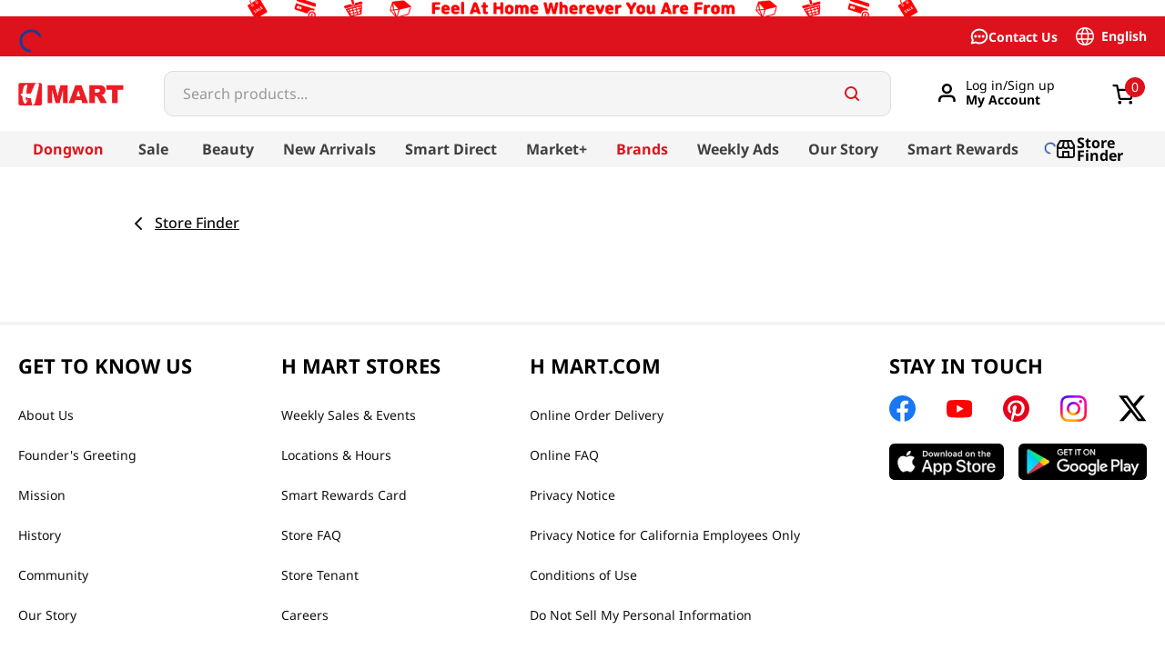

--- FILE ---
content_type: text/html; charset=utf-8
request_url: https://fresh.hmart.com/store/gaithersburg-md-20877/3e002f20-6657-41d3-b523-79fce13de029
body_size: 121525
content:

<!DOCTYPE html>
  <html lang="en-US">
  <head>
    <meta name="viewport" content="width=device-width, initial-scale=1">
    <meta name="generator" content="vtex.render-server@8.179.0">
    <meta charset='utf-8'>
    
  <script>
    document.cookie = "VtexWorkspace=master%3A-; expires=Thu, 15 Jan 2026 19:37:54 GMT; path=/; secure; samesite=none"
  </script>

    

<link rel="stylesheet" type="text/css" href="https://hmartus.vtexassets.com/_v/public/assets/v1/bundle/css/asset.min.css?v=3&files=theme,hmartus.store-theme@1.145.13$style.common,hmartus.store-theme@1.145.13$style.small,hmartus.store-theme@1.145.13$style.notsmall,hmartus.store-theme@1.145.13$style.large,hmartus.store-theme@1.145.13$style.xlarge&files=fonts,989db2448f309bfdd99b513f37c84b8f5794d2b5&files=npm,animate.css@3.7.0/animate.min.css&files=react~vtex.render-runtime@8.136.1,common&files=react~vtex.store-components@3.178.5,Container,Logo,4,SearchBar,DiscountBadge&files=react~vtex.styleguide@9.146.16,0,Spinner,1,29,Tooltip&files=react~vtex.admin-pages@4.59.0,HighlightOverlay&files=react~vtex.flex-layout@0.21.5,0&files=react~hmartus.store-theme@1.145.13,GlobalCss,CookiesModal,CartFloatingBar,4,AddToCart,6,Badges,LoginMobile&files=react~vtex.rich-text@0.16.1,index&files=react~vtex.login@2.69.1,1&files=react~vtex.minicart@2.68.0,Minicart&files=react~vtex.search@2.18.8,Autocomplete&files=react~vtex.shipping-option-components@1.11.0,3&files=react~hmartus.mega-menu-gift@2.9.7,TriggerButton,MegaMenu&files=react~vtex.product-summary@2.91.1,ProductSummaryImage&files=react~vtex.reviews-and-ratings@3.20.1,0&files=react~hmartus.mega-menu-ko@2.9.7,TriggerButton,MegaMenu&files=react~hmartus.mega-menu-zh@2.9.7,TriggerButton,MegaMenu&files=react~hmartus.mega-menu-en@2.9.7,TriggerButton,MegaMenu&files=react~vtex.modal-layout@0.14.2,0&files=overrides,vtex.product-list@0.37.5$overrides,vtex.minicart@2.68.0$overrides,vtex.checkout-container@0.8.0$overrides,vtex.checkout-cart@0.35.3$overrides,hmartus.store-theme@1.145.13$overrides,hmartus.store-theme@1.145.13$fonts&workspace=master"  id="styles_bundled"  crossorigin onerror="this.onerror=null;handleCSSFallback()"/>
<noscript id="styles_overrides"></noscript>


<template id="stylesFallback">
  

<link rel="stylesheet" type="text/css" href="https://hmartus.vtexassets.com/_v/public/vtex.styles-graphql/v1/style/hmartus.store-theme@1.145.13$style.common.min.css?v=1&workspace=master"  id="style_link_common" class="style_link" crossorigin />
<link rel="stylesheet" type="text/css" href="https://hmartus.vtexassets.com/_v/public/vtex.styles-graphql/v1/style/hmartus.store-theme@1.145.13$style.small.min.css?v=1&workspace=master" media="screen and (min-width: 20em)" id="style_link_small" class="style_link" crossorigin />
<link rel="stylesheet" type="text/css" href="https://hmartus.vtexassets.com/_v/public/vtex.styles-graphql/v1/style/hmartus.store-theme@1.145.13$style.notsmall.min.css?v=1&workspace=master" media="screen and (min-width: 40em)" id="style_link_notsmall" class="style_link" crossorigin />
<link rel="stylesheet" type="text/css" href="https://hmartus.vtexassets.com/_v/public/vtex.styles-graphql/v1/style/hmartus.store-theme@1.145.13$style.large.min.css?v=1&workspace=master" media="screen and (min-width: 64em)" id="style_link_large" class="style_link" crossorigin />
<link rel="stylesheet" type="text/css" href="https://hmartus.vtexassets.com/_v/public/vtex.styles-graphql/v1/style/hmartus.store-theme@1.145.13$style.xlarge.min.css?v=1&workspace=master" media="screen and (min-width: 80em)" id="style_link_xlarge" class="style_link" crossorigin />
<link rel="stylesheet" type="text/css" href="https://hmartus.vtexassets.com/_v/public/vtex.styles-graphql/v1/fonts/989db2448f309bfdd99b513f37c84b8f5794d2b5?v=1&workspace=master"  id="fonts_link"  crossorigin />
<link rel="preload" type="text/css" href="https://hmartus.vtexassets.com/_v/public/assets/v1/npm/animate.css@3.7.0/animate.min.css?workspace=master"    crossorigin  as="style" onload="this.onload=null;this.rel='stylesheet'" />
<noscript><link rel="stylesheet" type="text/css" href="https://hmartus.vtexassets.com/_v/public/assets/v1/npm/animate.css@3.7.0/animate.min.css?workspace=master"    crossorigin /></noscript>
<link rel="stylesheet" type="text/css" href="https://hmartus.vtexassets.com/_v/public/assets/v1/published/vtex.render-runtime@8.136.1/public/react/common.min.css?workspace=master"    crossorigin />
<link rel="stylesheet" type="text/css" href="https://hmartus.vtexassets.com/_v/public/assets/v1/published/vtex.store-components@3.178.5/public/react/Container.min.css?workspace=master"    crossorigin />
<link rel="stylesheet" type="text/css" href="https://hmartus.vtexassets.com/_v/public/assets/v1/published/vtex.styleguide@9.146.16/public/react/0.min.css?workspace=master"    crossorigin />
<link rel="stylesheet" type="text/css" href="https://hmartus.vtexassets.com/_v/public/assets/v1/published/vtex.admin-pages@4.59.0/public/react/HighlightOverlay.min.css?workspace=master"    crossorigin />
<link rel="stylesheet" type="text/css" href="https://hmartus.vtexassets.com/_v/public/assets/v1/published/vtex.flex-layout@0.21.5/public/react/0.min.css?workspace=master"    crossorigin />
<link rel="stylesheet" type="text/css" href="https://hmartus.vtexassets.com/_v/public/assets/v1/published/hmartus.store-theme@1.145.13/public/react/GlobalCss.min.css?workspace=master"    crossorigin />
<link rel="stylesheet" type="text/css" href="https://hmartus.vtexassets.com/_v/public/assets/v1/published/hmartus.store-theme@1.145.13/public/react/CookiesModal.min.css?workspace=master"    crossorigin />
<link rel="stylesheet" type="text/css" href="https://hmartus.vtexassets.com/_v/public/assets/v1/published/vtex.styleguide@9.146.16/public/react/Spinner.min.css?workspace=master"    crossorigin />
<link rel="stylesheet" type="text/css" href="https://hmartus.vtexassets.com/_v/public/assets/v1/published/vtex.rich-text@0.16.1/public/react/index.min.css?workspace=master"    crossorigin />
<link rel="stylesheet" type="text/css" href="https://hmartus.vtexassets.com/_v/public/assets/v1/published/vtex.styleguide@9.146.16/public/react/1.min.css?workspace=master"    crossorigin />
<link rel="stylesheet" type="text/css" href="https://hmartus.vtexassets.com/_v/public/assets/v1/published/vtex.login@2.69.1/public/react/1.min.css?workspace=master"    crossorigin />
<link rel="stylesheet" type="text/css" href="https://hmartus.vtexassets.com/_v/public/assets/v1/published/vtex.store-components@3.178.5/public/react/Logo.min.css?workspace=master"    crossorigin />
<link rel="stylesheet" type="text/css" href="https://hmartus.vtexassets.com/_v/public/assets/v1/published/vtex.store-components@3.178.5/public/react/4.min.css?workspace=master"    crossorigin />
<link rel="stylesheet" type="text/css" href="https://hmartus.vtexassets.com/_v/public/assets/v1/published/vtex.store-components@3.178.5/public/react/SearchBar.min.css?workspace=master"    crossorigin />
<link rel="stylesheet" type="text/css" href="https://hmartus.vtexassets.com/_v/public/assets/v1/published/hmartus.store-theme@1.145.13/public/react/CartFloatingBar.min.css?workspace=master"    crossorigin />
<link rel="stylesheet" type="text/css" href="https://hmartus.vtexassets.com/_v/public/assets/v1/published/vtex.minicart@2.68.0/public/react/Minicart.min.css?workspace=master"    crossorigin />
<link rel="stylesheet" type="text/css" href="https://hmartus.vtexassets.com/_v/public/assets/v1/published/vtex.search@2.18.8/public/react/Autocomplete.min.css?workspace=master"    crossorigin />
<link rel="stylesheet" type="text/css" href="https://hmartus.vtexassets.com/_v/public/assets/v1/published/vtex.shipping-option-components@1.11.0/public/react/3.min.css?workspace=master"    crossorigin />
<link rel="stylesheet" type="text/css" href="https://hmartus.vtexassets.com/_v/public/assets/v1/published/hmartus.mega-menu-gift@2.9.7/public/react/TriggerButton.min.css?workspace=master"    crossorigin />
<link rel="stylesheet" type="text/css" href="https://hmartus.vtexassets.com/_v/public/assets/v1/published/vtex.styleguide@9.146.16/public/react/29.min.css?workspace=master"    crossorigin />
<link rel="stylesheet" type="text/css" href="https://hmartus.vtexassets.com/_v/public/assets/v1/published/hmartus.mega-menu-gift@2.9.7/public/react/MegaMenu.min.css?workspace=master"    crossorigin />
<link rel="stylesheet" type="text/css" href="https://hmartus.vtexassets.com/_v/public/assets/v1/published/vtex.store-components@3.178.5/public/react/DiscountBadge.min.css?workspace=master"    crossorigin />
<link rel="stylesheet" type="text/css" href="https://hmartus.vtexassets.com/_v/public/assets/v1/published/vtex.product-summary@2.91.1/public/react/ProductSummaryImage.min.css?workspace=master"    crossorigin />
<link rel="stylesheet" type="text/css" href="https://hmartus.vtexassets.com/_v/public/assets/v1/published/vtex.reviews-and-ratings@3.20.1/public/react/0.min.css?workspace=master"    crossorigin />
<link rel="stylesheet" type="text/css" href="https://hmartus.vtexassets.com/_v/public/assets/v1/published/vtex.styleguide@9.146.16/public/react/Tooltip.min.css?workspace=master"    crossorigin />
<link rel="stylesheet" type="text/css" href="https://hmartus.vtexassets.com/_v/public/assets/v1/published/hmartus.store-theme@1.145.13/public/react/4.min.css?workspace=master"    crossorigin />
<link rel="stylesheet" type="text/css" href="https://hmartus.vtexassets.com/_v/public/assets/v1/published/hmartus.store-theme@1.145.13/public/react/AddToCart.min.css?workspace=master"    crossorigin />
<link rel="stylesheet" type="text/css" href="https://hmartus.vtexassets.com/_v/public/assets/v1/published/hmartus.mega-menu-ko@2.9.7/public/react/TriggerButton.min.css?workspace=master"    crossorigin />
<link rel="stylesheet" type="text/css" href="https://hmartus.vtexassets.com/_v/public/assets/v1/published/hmartus.mega-menu-ko@2.9.7/public/react/MegaMenu.min.css?workspace=master"    crossorigin />
<link rel="stylesheet" type="text/css" href="https://hmartus.vtexassets.com/_v/public/assets/v1/published/hmartus.mega-menu-zh@2.9.7/public/react/TriggerButton.min.css?workspace=master"    crossorigin />
<link rel="stylesheet" type="text/css" href="https://hmartus.vtexassets.com/_v/public/assets/v1/published/hmartus.mega-menu-zh@2.9.7/public/react/MegaMenu.min.css?workspace=master"    crossorigin />
<link rel="stylesheet" type="text/css" href="https://hmartus.vtexassets.com/_v/public/assets/v1/published/hmartus.mega-menu-en@2.9.7/public/react/TriggerButton.min.css?workspace=master"    crossorigin />
<link rel="stylesheet" type="text/css" href="https://hmartus.vtexassets.com/_v/public/assets/v1/published/hmartus.mega-menu-en@2.9.7/public/react/MegaMenu.min.css?workspace=master"    crossorigin />
<link rel="stylesheet" type="text/css" href="https://hmartus.vtexassets.com/_v/public/assets/v1/published/vtex.modal-layout@0.14.2/public/react/0.min.css?workspace=master"    crossorigin />
<link rel="stylesheet" type="text/css" href="https://hmartus.vtexassets.com/_v/public/assets/v1/published/hmartus.store-theme@1.145.13/public/react/6.min.css?workspace=master"    crossorigin />
<link rel="stylesheet" type="text/css" href="https://hmartus.vtexassets.com/_v/public/assets/v1/published/hmartus.store-theme@1.145.13/public/react/Badges.min.css?workspace=master"    crossorigin />
<link rel="stylesheet" type="text/css" href="https://hmartus.vtexassets.com/_v/public/assets/v1/published/hmartus.store-theme@1.145.13/public/react/LoginMobile.min.css?workspace=master"    crossorigin />
<noscript id="styles_overrides"></noscript>

<link rel="stylesheet" type="text/css" href="https://hmartus.vtexassets.com/_v/public/vtex.styles-graphql/v1/overrides/vtex.product-list@0.37.5$overrides.css?v=1&workspace=master"  id="override_link_0" class="override_link" crossorigin />
<link rel="stylesheet" type="text/css" href="https://hmartus.vtexassets.com/_v/public/vtex.styles-graphql/v1/overrides/vtex.minicart@2.68.0$overrides.css?v=1&workspace=master"  id="override_link_1" class="override_link" crossorigin />
<link rel="stylesheet" type="text/css" href="https://hmartus.vtexassets.com/_v/public/vtex.styles-graphql/v1/overrides/vtex.checkout-container@0.8.0$overrides.css?v=1&workspace=master"  id="override_link_2" class="override_link" crossorigin />
<link rel="stylesheet" type="text/css" href="https://hmartus.vtexassets.com/_v/public/vtex.styles-graphql/v1/overrides/vtex.checkout-cart@0.35.3$overrides.css?v=1&workspace=master"  id="override_link_3" class="override_link" crossorigin />
<link rel="stylesheet" type="text/css" href="https://hmartus.vtexassets.com/_v/public/vtex.styles-graphql/v1/overrides/hmartus.store-theme@1.145.13$overrides.css?v=1&workspace=master"  id="override_link_4" class="override_link" crossorigin />
<link rel="stylesheet" type="text/css" href="https://hmartus.vtexassets.com/_v/public/vtex.styles-graphql/v1/overrides/hmartus.store-theme@1.145.13$fonts.css?v=1&workspace=master"  id="override_link_5" class="override_link" crossorigin />

</template>
<script>
  function handleCSSFallback() {
    var fallbackTemplate = document.querySelector('template#stylesFallback');
    var fallbackContent = fallbackTemplate.content.cloneNode(true);
    document.head.appendChild(fallbackContent);
  }
</script>

    <!--pixel:start:vtex.speedy-tracker-->
<script >
  (function() {
    const MAX_CHARS = 2500;
    const collectPATH = "/_v/speedy-tracker/collect-data";

    const logger = (message) => console.log(`👀 Speedy Tracker >> ${message}`);

    function collectData({ element, clientData, value, name }) {
      const data = {
        element,
        clientData,
        value,
        name
      };

      if ('sendBeacon' in navigator) {
        navigator.sendBeacon(collectPATH, JSON.stringify(data));
      }
    }

    (function() {
      const percentage = parseFloat("50");
      let dateInit = decodeURIComponent("2022-08-08T04%3A00%3A00.000Z");
      let dateEnd = decodeURIComponent("2023-12-31T05%3A00%3A00.000Z");
      let sessionCheck = sessionStorage.getItem("speedy-tracker");

      function sessionChecking () {
        if (!sessionCheck) {
          const random = Math.random() * 100;
          if (random <= percentage) {
            sessionStorage.setItem("speedy-tracker", "true");
            sessionCheck = "true";
          } else {
            sessionStorage.setItem("speedy-tracker", "false");
            sessionCheck = "false"
          }
        }

        if (sessionCheck === "true") {
          const date = new Date();
          dateInit = new Date(dateInit);
          dateEnd = new Date(dateEnd);

          if (date >= dateInit && date <= dateEnd) {
            logger("Started");
            var script = document.createElement("script");
            script.src = "https://unpkg.com/web-vitals@4/dist/web-vitals.iife.js";
            script.onload = function() {
              // When loading `web-vitals` using a classic script, all the public
              // methods can be found on the `webVitals` global namespace.
              webVitals.onCLS(function(data) {
                const lastEntry = data.entries[data.entries.length - 1];
                const source = lastEntry.sources[lastEntry.sources.length - 1];
                const outerHTML = (source.node.outerHTML).slice(0, MAX_CHARS);
                collectData({
                  name: "cls",
                  value: data.value,
                  element: outerHTML,
                  clientData: {
                    path: window.location.pathname,
                    browser: navigator.userAgent,
                    resolution: `${window.screen.width}x${window.screen.height}`
                  }
                });
                logger(`CLS Value: ${data.value}`);
              }, { reportAllChanges: true });

              webVitals.onINP(function(data) {
                const lastEntry = data.entries[data.entries.length - 1];
                collectData({
                  name: "inp",
                  value: data.value,
                  element: (lastEntry.target.outerHTML).slice(0, MAX_CHARS),
                  clientData: {
                    path: window.location.pathname,
                    browser: navigator.userAgent,
                    resolution: `${window.screen.width}x${window.screen.height}`
                  }
                });
                logger(`INP Value: ${data.value}`);
              }, { reportAllChanges: true });
              webVitals.onLCP(function(data) {
                const lastEntry = data.entries[data.entries.length - 1];
                collectData({
                  name: "lcp",
                  value: data.value,
                  element: (lastEntry.element.outerHTML).slice(0, MAX_CHARS),
                  clientData: {
                    path: window.location.pathname,
                    browser: navigator.userAgent,
                    resolution: `${window.screen.width}x${window.screen.height}`
                  }
                });
                logger(`LCP Value: ${data.value}`);
              }, { reportAllChanges: true });
            };
            document.head.appendChild(script);
          }
        }
      }

      sessionChecking();

      const intervalID = setInterval(() => {
        if (sessionStorage.getItem("speedy-tracker") === null) {
          sessionChecking()
        } else {
          clearInterval(intervalID)
        }
      }, 100);

    })();
  })();

</script>

<!--pixel:end:vtex.speedy-tracker-->

    <!--pixel:start:vtex.facebook-pixel-->
<script >!function(e,t,n,a,c,o,s){e.fbq||(c=e.fbq=function(){c.callMethod?c.callMethod.apply(c,arguments):c.queue.push(arguments)},e._fbq||(e._fbq=c),c.push=c,c.loaded=!0,c.version="2.0",c.queue=[],o=t.createElement(n),o.async=!0,o.src=a,s=t.head.getElementsByTagName(n)[0],s.parentNode.insertBefore(o,s))}(window,document,"script","https://connect.facebook.net/en_US/fbevents.js"),fbq("init","",{},{agent:"plvtex"}),fbq("track","PageView")</script>

<!--pixel:end:vtex.facebook-pixel-->
<!--pixel:start:vtex.request-capture-->
<script >!function(e,t,c,n,r,a,i){a=e.vtexrca=e.vtexrca||function(){(a.q=a.q||[]).push(arguments)},a.l=+new Date,i=t.createElement(c),i.async=!0,i.src=n,r=t.getElementsByTagName(c)[0],r.parentNode.insertBefore(i,r)}(window,document,"script","https://io.vtex.com.br/rc/rc.js"),vtexrca("init")</script>
<script >!function(e,t,n,a,c,f,o){f=e.vtexaf=e.vtexaf||function(){(f.q=f.q||[]).push(arguments)},f.l=+new Date,o=t.createElement(n),o.async=!0,o.src=a,c=t.getElementsByTagName(n)[0],c.parentNode.insertBefore(o,c)}(window,document,"script","https://activity-flow.vtex.com/af/af.js")</script>

<!--pixel:end:vtex.request-capture-->
<!--pixel:start:corebizio.google-analytics-->
<!-- nosemgrep: var-in-script-tag -->
<script >
  var ga4Id = 'G-GFVT6GR8SZ'
  var serverId = ''

  if (serverId || ga4Id) {
    window.dataLayer = window.dataLayer || []
    function gtag() {
      window.dataLayer.push(arguments)
    }
  }


  window.localStorage.setItem('ga4_vtex_debug', '')
  var ga4Options = {
    groups: 'corebiz_google_app'
  }
  if ('' == 'true') {
    ga4Options.debug_mode = true
  }

  if (ga4Id) {
    const scriptClientGTMFiles = document.createElement('script')
    scriptClientGTMFiles.async = true
    scriptClientGTMFiles.src = `https://www.googletagmanager.com/gtag/js?id=${ga4Id}`
    document.querySelector('head')?.insertAdjacentElement('afterbegin', scriptClientGTMFiles)

    window.localStorage.setItem('ga4_vtex', ga4Id)
    gtag('config', ga4Id, ga4Options)

  } else {
    console.error(
      'Warning: No Google Analytics ID is defined. Please configure it in the apps admin.'
    )
  }


  var files = ''
  var server = ''
  var orderform = ''
  var serverUrl = decodeURIComponent('')
  var serverPath = decodeURIComponent('')
  if (server == 'true' && serverId && serverUrl) {
    if (files == 'true') {
      if (serverPath.length > 1) {
        const scriptGTMFiles = document.createElement('script')
        scriptGTMFiles.async = true
        scriptGTMFiles.src = `${serverPath}`
        document.querySelector('head')?.insertAdjacentElement('afterbegin', scriptGTMFiles)
      } else {
        const scriptGTMFiles = document.createElement('script')
        scriptGTMFiles.async = true
        scriptGTMFiles.src = `${serverUrl}/gtag/js?id=${serverId}`
        document.querySelector('head')?.insertAdjacentElement('afterbegin', scriptGTMFiles)
      }
    } else {
      const scriptGTMServer = document.createElement('script')
      scriptGTMServer.async = true
      scriptGTMServer.src = `https://www.googletagmanager.com/gtag/js?id=${serverId}`
      document.querySelector('head')?.insertAdjacentElement('afterbegin', scriptGTMServer)
    }

    window.localStorage.setItem('ga4_vtex_server_use', server)
    window.localStorage.setItem('ga4_vtex_server_orderform', orderform)
    window.localStorage.setItem('ga4_vtex_server', serverId)
    window.localStorage.setItem('ga4_vtex_server_url', serverUrl)
    window.localStorage.setItem('ga4_vtex_server_files', files)
    window.localStorage.setItem('ga4_vtex_server_path', serverPath)

    gtag('config', serverId, { server_container_url: serverUrl, groups: 'corebiz_google_app' })
  }
  gtag('js', new Date())
</script>
<!--pixel:end:corebizio.google-analytics-->
<!--pixel:start:vtex.google-search-console-->
<meta name="google-site-verification" content="IrmURmufYaCklghaalITfGiSvmPZJe01l8jFvCKkuTY" />

<!--pixel:end:vtex.google-search-console-->
<!--pixel:start:vtexventures.livestreaming-free-->
<script >
  ;(async () => {
    const SCRIPT_ID = 'nz-runtime-script'
    const SRC_ATTR = 'data-src'
    const LS_KEY = 'nizza:runtime-script:url'

    const sleep = (ms) => new Promise((r) => setTimeout(r, ms))
    const err = (msg) => new Error(`[ls-pixel] ${msg}`)
    const log = (level = 'log', ...args) =>
      (console[level] || console.log).apply(console, ['[ls-pixel]', ...args])

    const waitForRuntime = async (timeout = 60000, interval = 50) => {
      const end = Date.now() + timeout
      while (Date.now() < end) {
        const rt = window.__RUNTIME__
        if (
          rt &&
          rt.account &&
          rt.workspace &&
          typeof rt.production === 'boolean'
        ) {
          return rt
        }
        await sleep(interval)
      }
      throw err('Timeout waiting for __RUNTIME__')
    }

    const getLocalUrl = () => {
      try {
        return localStorage.getItem(LS_KEY)
      } catch {
        return null
      }
    }

    const buildUrl = (rt) => {
      const override = getLocalUrl()
      if (override) return override
      const { account, workspace, production: isProd } = rt
      const map = {
        'livestreamingdemo.qadev': 'dev',
        'livestreamingdemo.qaprod': 'staging',
      }
      const env =
        map[`${account}.${workspace}`] || (isProd ? 'prod' : 'main-dev')
      return `https://cdn.nizza.com/runtime-script/${env}/nz-rs-index.js`
    }

    const isLoaded = (src) => {
      const el = document.getElementById(SCRIPT_ID)
      return !!el && (el.getAttribute(SRC_ATTR) || '') === src
    }

    const loadInline = async (src, ms = 15000) => {
      const hasAbort = typeof AbortController !== 'undefined'
      const ctrl = hasAbort ? new AbortController() : null
      const timer = hasAbort ? setTimeout(() => ctrl.abort(), ms) : null
      const opts = hasAbort
        ? { signal: ctrl.signal, mode: 'cors', credentials: 'omit' }
        : { mode: 'cors', credentials: 'omit' }
      const res = await fetch(src, opts)
      if (timer) clearTimeout(timer)
      if (!res.ok) throw err(`Failed to fetch: ${res.status}`)
      const code = await res.text()
      const existing = document.getElementById(SCRIPT_ID)
      if (existing) existing.remove()
      const s = document.createElement('script')
      s.id = SCRIPT_ID
      s.setAttribute(SRC_ATTR, src)
      s.textContent = code
      document.head.appendChild(s)
    }

    try {
      const rt = await waitForRuntime()
      const url = buildUrl(rt)
      if (isLoaded(url)) return log('Script already loaded:', url)
      await loadInline(url)
      log('Script loaded:', url)
    } catch (err) {
      log('error', err)
    }
  })()
</script>

<!--pixel:end:vtexventures.livestreaming-free-->
<!--pixel:start:vtex.google-tag-manager-->
<script >
  (function() {
    var gtmId = "GTM-TJHHJVT5";
    var sendGA4EventsValue = ""
    var sendGA4Events = sendGA4EventsValue == 'true'

    window.__gtm__ = {
      sendGA4Events
    }
    
    if (!gtmId) {
      console.error('Warning: No Google Tag Manager ID is defined. Please configure it in the apps admin.');
    } else {
      window.dataLayer = window.dataLayer || [];
      window.dataLayer.push({ 'gtm.blacklist': [] });
      // GTM script snippet. Taken from: https://developers.google.com/tag-manager/quickstart
      (function(w,d,s,l,i){w[l]=w[l]||[];w[l].push({'gtm.start':
      new Date().getTime(),event:'gtm.js'});var f=d.getElementsByTagName(s)[0],
      j=d.createElement(s),dl=l!='dataLayer'?'&l='+l:'';j.async=true;j.src=
      'https://www.googletagmanager.com/gtm.js?id='+i+dl;f.parentNode.insertBefore(j,f);
      })(window,document,'script','dataLayer',gtmId)
    }
  })()
</script>

<!--pixel:end:vtex.google-tag-manager-->
<!--pixel:start:vtex.facebook-fbe-->
<script src="https://capi-automation.s3.us-east-2.amazonaws.com/public/client_js/capiParamBuilder/clientParamBuilder.bundle.js"></script>
<script >clientParamBuilder.processAndCollectParams(window.location.href)</script>
<script >
  !function (f, b, e, v, n, t, s) {
    if (f.fbq) return; n = f.fbq = function () {
      if (arguments[1] === "Purchase" && typeof arguments[3]?.eventID === "undefined" && arguments[2]?.content_type !== "product") return;
      if (arguments[1] === "AddToCart" && typeof arguments[3]?.eventID === "undefined" && arguments[2]?.content_type !== "product") return;
      if (arguments[1] === "PageView" && typeof arguments[3]?.eventID === "undefined") return;
      if (arguments[1] === "Search" && typeof arguments[3]?.eventID === "undefined") return;
      if (arguments[1] === "ViewContent" && typeof arguments[3]?.eventID === "undefined" && arguments[2]?.content_type !== "product") return;
      n.callMethod ?
      n.callMethod.apply(n, arguments) : n.queue.push(arguments)
    };
    if (!f._fbq) f._fbq = n; n.push = n; n.loaded = !0; n.version = '2.0';
    n.queue = []; t = b.createElement(e); t.async = !0;
    t.src = v; s = b.head.getElementsByTagName(e)[0];
    s.parentNode.insertBefore(t, s)
  }(window, document, 'script',
    'https://connect.facebook.net/en_US/fbevents.js');

  fbq.disablePushState = true;
  fbq.allowDuplicatePageViews = true;
  window.pixelId = "";
  window.fbPixelItemPrefix = "";
  window.fireEvents = window.pixelId !== "" && "true".toLowerCase() !== 'false';
  fbeConsentSetting = "false";
  if (fbeConsentSetting == 'true'){
        fbq('consent', 'revoke')
        document.cookie = "fbe_consent=false; SameSite=None; Secure"
        }
</script>
<!--pixel:end:vtex.facebook-fbe-->


  <title data-react-helmet="true">H Mart Locations</title>
<meta data-react-helmet="true" name="viewport" content="width=device-width, initial-scale=1"/><meta data-react-helmet="true" name="description" content="Enjoy the best of Korean cuisine with our authentic dishes delivered right to your door in the US!"/><meta data-react-helmet="true" name="copyright" content="H Mart"/><meta data-react-helmet="true" name="author" content="H Mart"/><meta data-react-helmet="true" name="country" content="USA"/><meta data-react-helmet="true" name="language" content="en-US"/><meta data-react-helmet="true" name="currency" content="USD"/><meta data-react-helmet="true" name="robots" content="index, follow"/><meta data-react-helmet="true" name="storefront" content="store_framework"/>
<script data-react-helmet="true" src="https://www.google.com/recaptcha/enterprise.js?render=6LdV7CIpAAAAAPUrHXWlFArQ5hSiNQJk6Ja-vcYM&amp;hl=en-US" async="true"></script><script data-react-helmet="true" >
            {
              const style = document.createElement('style')

              style.textContent = '.grecaptcha-badge {visibility: hidden; }'
              document.head.appendChild(style)
            }
          </script>
  
  
  <link data-react-helmet="true" rel="icon" type="image/ico" href="/arquivos/favicon.ico"/><link data-react-helmet="true" rel="icon" href="https://hmartus.vtexassets.com/assets/vtex.file-manager-graphql/images/9de0b6b1-d5f6-4518-8181-cb3c1a9fae2c___1c0ab78f530a7b051a81d826b1cda318.png"/><link data-react-helmet="true" rel="canonical" href="https://fresh.hmart.com/store/gaithersburg-md-20877/3e002f20-6657-41d3-b523-79fce13de029"/>
</head>
<body class="bg-base">
  <div id="styles_iconpack" style="display:none"><svg class="dn" height="0" version="1.1" width="0" xmlns="http://www.w3.org/2000/svg"><defs><g id="bnd-logo"><path d="M14.8018 2H2.8541C1.92768 2 1.33445 2.93596 1.76795 3.71405L2.96368 5.86466H0.796482C0.659276 5.8647 0.524407 5.89841 0.404937 5.96253C0.285467 6.02665 0.185446 6.119 0.114562 6.23064C0.0436777 6.34228 0.0043325 6.46943 0.000337815 6.59976C-0.00365688 6.73009 0.0278339 6.8592 0.0917605 6.97457L3.93578 13.8888C4.00355 14.0104 4.10491 14.1121 4.22896 14.1831C4.35301 14.254 4.49507 14.2915 4.63987 14.2915C4.78466 14.2915 4.92672 14.254 5.05077 14.1831C5.17483 14.1121 5.27618 14.0104 5.34395 13.8888L6.38793 12.0211L7.69771 14.3775C8.15868 15.2063 9.40744 15.2078 9.87001 14.38L15.8585 3.67064C16.2818 2.91319 15.7043 2 14.8018 2ZM9.43491 6.57566L6.85274 11.1944C6.80761 11.2753 6.74016 11.3429 6.65762 11.3901C6.57508 11.4373 6.48058 11.4622 6.38426 11.4622C6.28794 11.4622 6.19344 11.4373 6.1109 11.3901C6.02836 11.3429 5.96091 11.2753 5.91578 11.1944L3.35853 6.59509C3.31587 6.51831 3.29482 6.43236 3.2974 6.34558C3.29998 6.25879 3.3261 6.17411 3.37325 6.09974C3.4204 6.02538 3.48696 5.96385 3.56649 5.92112C3.64601 5.87839 3.73581 5.85591 3.82717 5.85585H8.97937C9.06831 5.85591 9.15572 5.87782 9.23312 5.91945C9.31052 5.96108 9.37529 6.02102 9.42113 6.09345C9.46697 6.16588 9.49232 6.24834 9.49474 6.33283C9.49716 6.41732 9.47655 6.50097 9.43491 6.57566Z" fill="currentColor"/><path d="M14.8018 2H2.8541C1.92768 2 1.33445 2.93596 1.76795 3.71405L2.96368 5.86466H0.796482C0.659276 5.8647 0.524407 5.89841 0.404937 5.96253C0.285467 6.02665 0.185446 6.119 0.114562 6.23064C0.0436777 6.34228 0.0043325 6.46943 0.000337815 6.59976C-0.00365688 6.73009 0.0278339 6.8592 0.0917605 6.97457L3.93578 13.8888C4.00355 14.0104 4.10491 14.1121 4.22896 14.1831C4.35301 14.254 4.49507 14.2915 4.63987 14.2915C4.78466 14.2915 4.92672 14.254 5.05077 14.1831C5.17483 14.1121 5.27618 14.0104 5.34395 13.8888L6.38793 12.0211L7.69771 14.3775C8.15868 15.2063 9.40744 15.2078 9.87001 14.38L15.8585 3.67064C16.2818 2.91319 15.7043 2 14.8018 2ZM9.43491 6.57566L6.85274 11.1944C6.80761 11.2753 6.74016 11.3429 6.65762 11.3901C6.57508 11.4373 6.48058 11.4622 6.38426 11.4622C6.28794 11.4622 6.19344 11.4373 6.1109 11.3901C6.02836 11.3429 5.96091 11.2753 5.91578 11.1944L3.35853 6.59509C3.31587 6.51831 3.29482 6.43236 3.2974 6.34558C3.29998 6.25879 3.3261 6.17411 3.37325 6.09974C3.4204 6.02538 3.48696 5.96385 3.56649 5.92112C3.64601 5.87839 3.73581 5.85591 3.82717 5.85585H8.97937C9.06831 5.85591 9.15572 5.87782 9.23312 5.91945C9.31052 5.96108 9.37529 6.02102 9.42113 6.09345C9.46697 6.16588 9.49232 6.24834 9.49474 6.33283C9.49716 6.41732 9.47655 6.50097 9.43491 6.57566Z" fill="currentColor"/></g><g id="hpa-arrow-from-bottom"><path d="M7.00001 3.4V12H9.00001V3.4L13 7.4L14.4 6L8.70001 0.3C8.30001 -0.1 7.70001 -0.1 7.30001 0.3L1.60001 6L3.00001 7.4L7.00001 3.4Z" fill="currentColor"/><path d="M15 14H1V16H15V14Z" fill="currentColor"/></g><g id="hpa-arrow-to-bottom"><path d="M8.00001 12C8.30001 12 8.50001 11.9 8.70001 11.7L14.4 6L13 4.6L9.00001 8.6V0H7.00001V8.6L3.00001 4.6L1.60001 6L7.30001 11.7C7.50001 11.9 7.70001 12 8.00001 12Z" fill="currentColor"/><path d="M15 14H1V16H15V14Z" fill="currentColor"/></g><g id="hpa-arrow-back"><path d="M5.5 15.5002C5.75781 15.5002 5.92969 15.4169 6.10156 15.2502L11 10.5002L9.79687 9.33356L6.35938 12.6669L6.35938 0H4.64063L4.64062 12.6669L1.20312 9.33356L0 10.5002L4.89844 15.2502C5.07031 15.4169 5.24219 15.5002 5.5 15.5002Z" transform="translate(16.0002) rotate(90)" fill="currentColor"/></g><g id="hpa-calendar"><path d="M5.66667 7.2H4.11111V8.8H5.66667V7.2ZM8.77778 7.2H7.22222V8.8H8.77778V7.2ZM11.8889 7.2H10.3333V8.8H11.8889V7.2ZM13.4444 1.6H12.6667V0H11.1111V1.6H4.88889V0H3.33333V1.6H2.55556C1.69222 1.6 1.00778 2.32 1.00778 3.2L1 14.4C1 15.28 1.69222 16 2.55556 16H13.4444C14.3 16 15 15.28 15 14.4V3.2C15 2.32 14.3 1.6 13.4444 1.6ZM13.4444 14.4H2.55556V5.6H13.4444V14.4Z" fill="currentColor"/></g><g id="hpa-cart"><path d="M5.5 15C5.77614 15 6 14.7761 6 14.5C6 14.2239 5.77614 14 5.5 14C5.22386 14 5 14.2239 5 14.5C5 14.7761 5.22386 15 5.5 15Z" fill="currentColor" stroke="currentColor" stroke-width="1.5" stroke-linecap="round" stroke-linejoin="round"/><path d="M13.5 15C13.7761 15 14 14.7761 14 14.5C14 14.2239 13.7761 14 13.5 14C13.2239 14 13 14.2239 13 14.5C13 14.7761 13.2239 15 13.5 15Z" fill="currentColor" stroke="currentColor" stroke-width="1.5" stroke-linecap="round" stroke-linejoin="round"/><path d="M1 2H3.54545L5.25091 10.9264C5.3091 11.2334 5.46849 11.5091 5.70117 11.7053C5.93384 11.9015 6.22499 12.0058 6.52364 11.9998H12.7091C13.0077 12.0058 13.2989 11.9015 13.5316 11.7053C13.7642 11.5091 13.9236 11.2334 13.9818 10.9264L15 5.33325H4.18182" stroke="currentColor" stroke-width="1.5" stroke-linecap="round" stroke-linejoin="round"/></g><g id="hpa-delete"><path d="M7 7H5V13H7V7Z" fill="currentColor"/><path d="M11 7H9V13H11V7Z" fill="currentColor"/><path d="M12 1C12 0.4 11.6 0 11 0H5C4.4 0 4 0.4 4 1V3H0V5H1V15C1 15.6 1.4 16 2 16H14C14.6 16 15 15.6 15 15V5H16V3H12V1ZM6 2H10V3H6V2ZM13 5V14H3V5H13Z" fill="currentColor"/></g><g id="mpa-play"><path d="M3.5241 0.937906C2.85783 0.527894 2 1.00724 2 1.78956V14.2104C2 14.9928 2.85783 15.4721 3.5241 15.0621L13.6161 8.85166C14.2506 8.46117 14.2506 7.53883 13.6161 7.14834L3.5241 0.937906Z" fill="currentColor"/></g><g id="mpa-pause"><rect width="6" height="16" fill="currentColor"/><rect x="10" width="6" height="16" fill="currentColor"/></g><g id="sti-volume-on"><path d="M0 5.2634V10.7366H3.55556L8 15.2976V0.702394L3.55556 5.2634H0ZM12 8C12 6.3854 11.0933 4.99886 9.77778 4.32383V11.667C11.0933 11.0011 12 9.6146 12 8ZM9.77778 0V1.87913C12.3467 2.66363 14.2222 5.10832 14.2222 8C14.2222 10.8917 12.3467 13.3364 9.77778 14.1209V16C13.3422 15.1699 16 11.9042 16 8C16 4.09578 13.3422 0.830103 9.77778 0V0Z" fill="currentColor"/></g><g id="sti-volume-off"><path d="M12 8C12 6.42667 11.0933 5.07556 9.77778 4.41778V6.38222L11.9556 8.56C11.9822 8.38222 12 8.19556 12 8V8ZM14.2222 8C14.2222 8.83556 14.0444 9.61778 13.7422 10.3467L15.0844 11.6889C15.6711 10.5867 16 9.33333 16 8C16 4.19556 13.3422 1.01333 9.77778 0.204444V2.03556C12.3467 2.8 14.2222 5.18222 14.2222 8ZM1.12889 0L0 1.12889L4.20444 5.33333H0V10.6667H3.55556L8 15.1111V9.12889L11.7778 12.9067C11.1822 13.3689 10.5156 13.7333 9.77778 13.9556V15.7867C11.0044 15.5111 12.1156 14.9422 13.0578 14.1778L14.8711 16L16 14.8711L8 6.87111L1.12889 0ZM8 0.888889L6.14222 2.74667L8 4.60444V0.888889Z" fill="currentColor"/></g><g id="hpa-profile"><path d="M14 16V14.3333C14 13.4493 13.6576 12.6014 13.0481 11.9763C12.4386 11.3512 11.612 11 10.75 11H4.25C3.38805 11 2.5614 11.3512 1.9519 11.9763C1.34241 12.6014 1 13.4493 1 14.3333V16" stroke="currentColor" stroke-width="2" stroke-linecap="round" stroke-linejoin="round"/><path d="M7.5 8C9.433 8 11 6.433 11 4.5C11 2.567 9.433 1 7.5 1C5.567 1 4 2.567 4 4.5C4 6.433 5.567 8 7.5 8Z" stroke="currentColor" stroke-width="2" stroke-linecap="round" stroke-linejoin="round"/></g><g id="hpa-save"><path d="M11.7 0.3C11.5 0.1 11.3 0 11 0H10V3C10 3.6 9.6 4 9 4H4C3.4 4 3 3.6 3 3V0H1C0.4 0 0 0.4 0 1V15C0 15.6 0.4 16 1 16H15C15.6 16 16 15.6 16 15V5C16 4.7 15.9 4.5 15.7 4.3L11.7 0.3ZM13 14H3V11C3 10.4 3.4 10 4 10H12C12.6 10 13 10.4 13 11V14Z" fill="currentColor"/><path d="M9 0H7V3H9V0Z" fill="currentColor"/></g><g id="hpa-search"><path d="M15 15L12 12" stroke="currentColor" stroke-width="2" stroke-linecap="round" stroke-linejoin="round"/><path d="M7 13C10.3137 13 13 10.3137 13 7C13 3.68629 10.3137 1 7 1C3.68629 1 1 3.68629 1 7C1 10.3137 3.68629 13 7 13Z" stroke="currentColor" stroke-width="2" stroke-linecap="round" stroke-linejoin="round"/></g><g id="hpa-hamburguer-menu"><path fill="currentColor" d="M15,7H1C0.4,7,0,7.4,0,8s0.4,1,1,1h14c0.6,0,1-0.4,1-1S15.6,7,15,7z"/><path fill="currentColor" d="M15,1H1C0.4,1,0,1.4,0,2s0.4,1,1,1h14c0.6,0,1-0.4,1-1S15.6,1,15,1z"/><path fill="currentColor" d="M15,13H1c-0.6,0-1,0.4-1,1s0.4,1,1,1h14c0.6,0,1-0.4,1-1S15.6,13,15,13z"/></g><g id="hpa-location-marker"><path d="M19.9655 10.4828C19.9655 16.3448 10.4828 26 10.4828 26C10.4828 26 1 16.431 1 10.4828C1 4.44828 5.91379 1 10.4828 1C15.0517 1 19.9655 4.53448 19.9655 10.4828Z" stroke="currentColor" stroke-width="2" stroke-miterlimit="10" stroke-linecap="round" stroke-linejoin="round"/><path d="M10.4827 13.069C11.911 13.069 13.0689 11.9111 13.0689 10.4828C13.0689 9.05443 11.911 7.89655 10.4827 7.89655C9.05437 7.89655 7.89648 9.05443 7.89648 10.4828C7.89648 11.9111 9.05437 13.069 10.4827 13.069Z" stroke="currentColor" stroke-width="2" stroke-miterlimit="10" stroke-linecap="round" stroke-linejoin="round"/></g><g id="hpa-telemarketing"><path d="M14 10V7C14 3.68629 11.3137 1 8 1V1C4.68629 1 2 3.68629 2 7V10" stroke="currentColor" stroke-width="1.5"/><path d="M14 10V10C14 12.2091 12.2091 14 10 14H8" stroke="currentColor" stroke-width="1.5"/><rect y="7" width="3" height="5" rx="1" fill="currentColor"/><rect x="11" y="12" width="4" height="5" rx="2" transform="rotate(90 11 12)" fill="currentColor"/><rect x="13" y="7" width="3" height="5" rx="1" fill="currentColor"/></g><g id="mpa-globe"><path d="M8 16C6.88 16 5.83333 15.79 4.86 15.37C3.88667 14.95 3.04 14.38 2.32 13.66C1.6 12.94 1.03333 12.09 0.62 11.11C0.206667 10.13 0 9.08 0 7.96C0 6.84 0.206667 5.79667 0.62 4.83C1.03333 3.86333 1.6 3.02 2.32 2.3C3.04 1.58 3.88667 1.01667 4.86 0.61C5.83333 0.203333 6.88 0 8 0C9.12 0 10.1667 0.203333 11.14 0.61C12.1133 1.01667 12.96 1.58 13.68 2.3C14.4 3.02 14.9667 3.86333 15.38 4.83C15.7933 5.79667 16 6.84 16 7.96C16 9.08 15.7933 10.13 15.38 11.11C14.9667 12.09 14.4 12.94 13.68 13.66C12.96 14.38 12.1133 14.95 11.14 15.37C10.1667 15.79 9.12 16 8 16ZM8 14.84C8.46667 14.36 8.85667 13.81 9.17 13.19C9.48333 12.57 9.74 11.8333 9.94 10.98H6.08C6.26667 11.78 6.51667 12.5 6.83 13.14C7.14333 13.78 7.53333 14.3467 8 14.84ZM6.3 14.6C5.96667 14.0933 5.68 13.5467 5.44 12.96C5.2 12.3733 5 11.7133 4.84 10.98H1.84C2.34667 11.9267 2.93333 12.67 3.6 13.21C4.26667 13.75 5.16667 14.2133 6.3 14.6ZM9.72 14.58C10.68 14.2733 11.5433 13.8133 12.31 13.2C13.0767 12.5867 13.6933 11.8467 14.16 10.98H11.18C11.0067 11.7 10.8033 12.3533 10.57 12.94C10.3367 13.5267 10.0533 14.0733 9.72 14.58ZM1.44 9.78H4.62C4.58 9.42 4.55667 9.09667 4.55 8.81C4.54333 8.52333 4.54 8.24 4.54 7.96C4.54 7.62667 4.54667 7.33 4.56 7.07C4.57333 6.81 4.6 6.52 4.64 6.2H1.44C1.34667 6.52 1.28333 6.80667 1.25 7.06C1.21667 7.31333 1.2 7.61333 1.2 7.96C1.2 8.30667 1.21667 8.61667 1.25 8.89C1.28333 9.16333 1.34667 9.46 1.44 9.78ZM5.86 9.78H10.16C10.2133 9.36667 10.2467 9.03 10.26 8.77C10.2733 8.51 10.28 8.24 10.28 7.96C10.28 7.69333 10.2733 7.43667 10.26 7.19C10.2467 6.94333 10.2133 6.61333 10.16 6.2H5.86C5.80667 6.61333 5.77333 6.94333 5.76 7.19C5.74667 7.43667 5.74 7.69333 5.74 7.96C5.74 8.24 5.74667 8.51 5.76 8.77C5.77333 9.03 5.80667 9.36667 5.86 9.78ZM11.36 9.78H14.56C14.6533 9.46 14.7167 9.16333 14.75 8.89C14.7833 8.61667 14.8 8.30667 14.8 7.96C14.8 7.61333 14.7833 7.31333 14.75 7.06C14.7167 6.80667 14.6533 6.52 14.56 6.2H11.38C11.42 6.66667 11.4467 7.02333 11.46 7.27C11.4733 7.51667 11.48 7.74667 11.48 7.96C11.48 8.25333 11.47 8.53 11.45 8.79C11.43 9.05 11.4 9.38 11.36 9.78ZM11.16 5H14.16C13.72 4.08 13.1167 3.31333 12.35 2.7C11.5833 2.08667 10.7 1.65333 9.7 1.4C10.0333 1.89333 10.3167 2.42667 10.55 3C10.7833 3.57333 10.9867 4.24 11.16 5ZM6.08 5H9.96C9.81333 4.29333 9.56667 3.61 9.22 2.95C8.87333 2.29 8.46667 1.70667 8 1.2C7.57333 1.56 7.21333 2.03333 6.92 2.62C6.62667 3.20667 6.34667 4 6.08 5ZM1.84 5H4.86C5.00667 4.28 5.19333 3.63667 5.42 3.07C5.64667 2.50333 5.93333 1.95333 6.28 1.42C5.28 1.67333 4.40667 2.1 3.66 2.7C2.91333 3.3 2.30667 4.06667 1.84 5Z" fill="currentColor"/></g><g id="mpa-filter-settings"><path d="M4 5V1" stroke="#4F4F4F" stroke-miterlimit="10" stroke-linecap="round" stroke-linejoin="round"/><path d="M4 16V14" stroke="#4F4F4F" stroke-miterlimit="10" stroke-linecap="round" stroke-linejoin="round"/><path d="M13 12V16" stroke="#4F4F4F" stroke-miterlimit="10" stroke-linecap="round" stroke-linejoin="round"/><path d="M13 1V3" stroke="#4F4F4F" stroke-miterlimit="10" stroke-linecap="round" stroke-linejoin="round"/><path d="M4 14C5.65685 14 7 12.6569 7 11C7 9.34315 5.65685 8 4 8C2.34315 8 1 9.34315 1 11C1 12.6569 2.34315 14 4 14Z" stroke="#4F4F4F" stroke-miterlimit="10" stroke-linecap="round" stroke-linejoin="round"/><path d="M13 9C14.6569 9 16 7.65685 16 6C16 4.34315 14.6569 3 13 3C11.3431 3 10 4.34315 10 6C10 7.65685 11.3431 9 13 9Z" stroke="#4F4F4F" stroke-miterlimit="10" stroke-linecap="round" stroke-linejoin="round"/></g><g id="mpa-single-item"><path d="M10.2857 0H1.71429C0.685714 0 0 0.685714 0 1.71429V10.2857C0 11.3143 0.685714 12 1.71429 12H10.2857C11.3143 12 12 11.3143 12 10.2857V1.71429C12 0.685714 11.3143 0 10.2857 0Z" fill="currentColor"/><rect y="14" width="12" height="2" rx="1" fill="currentColor"/></g><g id="mpa-gallery"><path d="M6 0H1C0.4 0 0 0.4 0 1V6C0 6.6 0.4 7 1 7H6C6.6 7 7 6.6 7 6V1C7 0.4 6.6 0 6 0Z" fill="currentColor"/><path d="M15 0H10C9.4 0 9 0.4 9 1V6C9 6.6 9.4 7 10 7H15C15.6 7 16 6.6 16 6V1C16 0.4 15.6 0 15 0Z" fill="currentColor"/><path d="M6 9H1C0.4 9 0 9.4 0 10V15C0 15.6 0.4 16 1 16H6C6.6 16 7 15.6 7 15V10C7 9.4 6.6 9 6 9Z" fill="currentColor"/><path d="M15 9H10C9.4 9 9 9.4 9 10V15C9 15.6 9.4 16 10 16H15C15.6 16 16 15.6 16 15V10C16 9.4 15.6 9 15 9Z" fill="currentColor"/></g><g id="mpa-list-items"><path d="M6 0H1C0.4 0 0 0.4 0 1V6C0 6.6 0.4 7 1 7H6C6.6 7 7 6.6 7 6V1C7 0.4 6.6 0 6 0Z" fill="currentColor"/><rect x="9" width="7" height="3" rx="1" fill="currentColor"/><rect x="9" y="4" width="4" height="3" rx="1" fill="currentColor"/><rect x="9" y="9" width="7" height="3" rx="1" fill="currentColor"/><rect x="9" y="13" width="4" height="3" rx="1" fill="currentColor"/><path d="M6 9H1C0.4 9 0 9.4 0 10V15C0 15.6 0.4 16 1 16H6C6.6 16 7 15.6 7 15V10C7 9.4 6.6 9 6 9Z" fill="currentColor"/></g><g id="mpa-heart"><path d="M14.682 2.31811C14.2647 1.89959 13.7687 1.56769 13.2226 1.3415C12.6765 1.11531 12.0911 0.99929 11.5 1.00011C10.8245 0.995238 10.157 1.14681 9.54975 1.44295C8.94255 1.73909 8.41213 2.17178 8.00004 2.70711C7.58764 2.17212 7.05716 1.73969 6.45002 1.44358C5.84289 1.14747 5.17552 0.995697 4.50004 1.00011C3.61002 1.00011 2.73998 1.26402 1.99995 1.75849C1.25993 2.25295 0.683144 2.95576 0.342546 3.77803C0.00194874 4.60031 -0.0871663 5.50511 0.0864704 6.37803C0.260107 7.25095 0.688697 8.05278 1.31804 8.68211L8.00004 15.0001L14.682 8.68211C15.0999 8.26425 15.4314 7.76817 15.6575 7.2222C15.8837 6.67623 16.0001 6.09107 16.0001 5.50011C16.0001 4.90916 15.8837 4.32399 15.6575 3.77803C15.4314 3.23206 15.0999 2.73598 14.682 2.31811V2.31811ZM13.282 7.25111L8.00004 12.2471L2.71504 7.24711C2.37145 6.8954 2.1392 6.45018 2.04734 5.96715C1.95549 5.48412 2.00811 4.98473 2.19862 4.53145C2.38913 4.07817 2.70908 3.69113 3.11843 3.41876C3.52778 3.14638 4.00835 3.00076 4.50004 3.00011C5.93704 3.00011 6.81204 3.68111 8.00004 5.62511C9.18704 3.68111 10.062 3.00011 11.5 3.00011C11.9925 2.99999 12.4741 3.14534 12.8843 3.41791C13.2945 3.69048 13.615 4.07814 13.8057 4.53223C13.9964 4.98632 14.0487 5.48661 13.956 5.97031C13.8634 6.45402 13.63 6.89959 13.285 7.25111H13.282Z" fill="currentColor"/></g><g id="mpa-clone--outline"><path d="M5.20004 5.2L5.20004 3C5.20004 1.89543 6.09547 0.999997 7.20004 0.999997H13C14.1046 0.999997 15 1.89543 15 3V8.80001C15 9.90457 14.1046 10.8 13 10.8H10.8" stroke="currentColor" stroke-width="2" stroke-miterlimit="10" stroke-linecap="square"/><path d="M1 7.19999L1 13C1 14.1046 1.89543 15 3 15H8.79997C9.90454 15 10.8 14.1046 10.8 13V7.19999C10.8 6.09542 9.90454 5.19999 8.79997 5.19999H3C1.89543 5.19999 1 6.09542 1 7.19999Z" stroke="currentColor" stroke-width="2" stroke-miterlimit="10" stroke-linecap="square"/></g><g id="mpa-clone--filled"><path d="M6.07501 4.925L6.07501 2.175C6.07501 1.62271 6.52273 1.175 7.07501 1.175H13.825C14.3773 1.175 14.825 1.62271 14.825 2.175V8.925C14.825 9.47729 14.3773 9.925 13.825 9.925H11.075" fill="currentColor"/><path d="M6.07501 4.925L6.07501 2.175C6.07501 1.62271 6.52273 1.175 7.07501 1.175H13.825C14.3773 1.175 14.825 1.62271 14.825 2.175V8.925C14.825 9.47729 14.3773 9.925 13.825 9.925H11.075" stroke="currentColor" stroke-width="2" stroke-miterlimit="10" stroke-linecap="square"/><path d="M1 6.49999L1 13C1 14.1046 1.89543 15 3 15H9.49997C10.6045 15 11.5 14.1046 11.5 13V6.49999C11.5 5.39542 10.6045 4.49999 9.49997 4.49999H3C1.89543 4.49999 1 5.39542 1 6.49999Z" fill="currentColor" stroke="white" stroke-width="2" stroke-miterlimit="10" stroke-linecap="square"/></g><g id="mpa-edit--outline"><path d="M11.7 0.3C11.3 -0.1 10.7 -0.1 10.3 0.3L0.3 10.3C0.1 10.5 0 10.7 0 11V15C0 15.6 0.4 16 1 16H5C5.3 16 5.5 15.9 5.7 15.7L15.7 5.7C16.1 5.3 16.1 4.7 15.7 4.3L11.7 0.3ZM4.6 14H2V11.4L8 5.4L10.6 8L4.6 14ZM12 6.6L9.4 4L11 2.4L13.6 5L12 6.6Z" fill="currentColor"/></g><g id="mpa-bookmark--filled"><path d="M3.33333 0C2.05 0 1 0.9 1 2V16L8 13L15 16V2C15 0.9 13.95 0 12.6667 0H3.33333Z" fill="currentColor"/></g><g id="mpa-bookmark--outline"><path d="M13 2V13.3L8 11.9L3 13.3V2H13ZM13 0H3C1.9 0 1 0.9 1 2V16L8 14L15 16V2C15 0.9 14.1 0 13 0Z" fill="currentColor"/></g><g id="mpa-edit--filled"><path d="M8.1 3.5L0.3 11.3C0.1 11.5 0 11.7 0 12V15C0 15.6 0.4 16 1 16H4C4.3 16 4.5 15.9 4.7 15.7L12.5 7.9L8.1 3.5Z" fill="currentColor"/><path d="M15.7 3.3L12.7 0.3C12.3 -0.1 11.7 -0.1 11.3 0.3L9.5 2.1L13.9 6.5L15.7 4.7C16.1 4.3 16.1 3.7 15.7 3.3Z" fill="currentColor"/></g><g id="mpa-external-link--line"><path d="M14.3505 0H2.80412V3.29897H10.3918L0 13.6907L2.30928 16L12.701 5.60825V13.1959H16V1.64948C16 0.659794 15.3402 0 14.3505 0Z" fill="currentColor"/></g><g id="mpa-external-link--outline"><path d="M15 0H8V2H12.6L6.3 8.3L7.7 9.7L14 3.4V8H16V1C16 0.4 15.6 0 15 0Z" fill="currentColor"/><path d="M14 16H1C0.4 16 0 15.6 0 15V2C0 1.4 0.4 1 1 1H5V3H2V14H13V11H15V15C15 15.6 14.6 16 14 16Z" fill="currentColor"/></g><g id="mpa-eyesight--outline--off"><path d="M14.5744 5.66925L13.1504 7.09325C13.4284 7.44025 13.6564 7.75725 13.8194 8.00025C13.0594 9.13025 10.9694 11.8203 8.25838 11.9852L6.44337 13.8003C6.93937 13.9243 7.45737 14.0002 8.00037 14.0002C12.7074 14.0002 15.7444 8.71625 15.8714 8.49225C16.0424 8.18825 16.0434 7.81625 15.8724 7.51225C15.8254 7.42725 15.3724 6.63125 14.5744 5.66925Z" fill="currentColor"/><path d="M0.293375 15.7072C0.488375 15.9022 0.744375 16.0002 1.00038 16.0002C1.25638 16.0002 1.51238 15.9022 1.70738 15.7072L15.7074 1.70725C16.0984 1.31625 16.0984 0.68425 15.7074 0.29325C15.3164 -0.09775 14.6844 -0.09775 14.2934 0.29325L11.5484 3.03825C10.5154 2.43125 9.33138 2.00025 8.00037 2.00025C3.24537 2.00025 0.251375 7.28925 0.126375 7.51425C-0.0426249 7.81725 -0.0416249 8.18625 0.128375 8.48925C0.198375 8.61425 1.17238 10.2913 2.82138 11.7653L0.292375 14.2942C-0.0976249 14.6842 -0.0976249 15.3162 0.293375 15.7072ZM2.18138 7.99925C2.95837 6.83525 5.14637 4.00025 8.00037 4.00025C8.74237 4.00025 9.43738 4.20125 10.0784 4.50825L8.51237 6.07425C8.34838 6.02925 8.17838 6.00025 8.00037 6.00025C6.89537 6.00025 6.00038 6.89525 6.00038 8.00025C6.00038 8.17825 6.02938 8.34825 6.07438 8.51225L4.24038 10.3462C3.28538 9.51025 2.55938 8.56225 2.18138 7.99925Z" fill="currentColor"/></g><g id="mpa-eyesight--filled--off"><path d="M14.6 5.60001L6.39999 13.8C6.89999 13.9 7.49999 14 7.99999 14C11.6 14 14.4 10.9 15.6 9.10001C16.1 8.40001 16.1 7.50001 15.6 6.80001C15.4 6.50001 15 6.10001 14.6 5.60001Z" fill="currentColor"/><path d="M14.3 0.3L11.6 3C10.5 2.4 9.3 2 8 2C4.4 2 1.6 5.1 0.4 6.9C-0.1 7.6 -0.1 8.5 0.4 9.1C0.9 9.9 1.8 10.9 2.8 11.8L0.3 14.3C-0.1 14.7 -0.1 15.3 0.3 15.7C0.5 15.9 0.7 16 1 16C1.3 16 1.5 15.9 1.7 15.7L15.7 1.7C16.1 1.3 16.1 0.7 15.7 0.3C15.3 -0.1 14.7 -0.1 14.3 0.3ZM5.3 9.3C5.1 8.9 5 8.5 5 8C5 6.3 6.3 5 8 5C8.5 5 8.9 5.1 9.3 5.3L5.3 9.3Z" fill="currentColor"/></g><g id="mpa-eyesight--outline--on"><path d="M8.00013 14C12.7071 14 15.7441 8.716 15.8711 8.492C16.0421 8.188 16.0431 7.816 15.8721 7.512C15.7461 7.287 12.7311 2 8.00013 2C3.24513 2 0.251127 7.289 0.126127 7.514C-0.0428725 7.817 -0.0418725 8.186 0.128127 8.489C0.254128 8.713 3.26913 14 8.00013 14ZM8.00013 4C10.8391 4 13.0361 6.835 13.8181 8C13.0341 9.166 10.8371 12 8.00013 12C5.15913 12 2.96213 9.162 2.18113 7.999C2.95813 6.835 5.14613 4 8.00013 4Z" fill="currentColor"/><path d="M8 11C9.65685 11 11 9.65685 11 8C11 6.34315 9.65685 5 8 5C6.34315 5 5 6.34315 5 8C5 9.65685 6.34315 11 8 11Z" fill="currentColor"/></g><g id="mpa-eyesight--filled--on"><path d="M7.975 14C11.575 14 14.375 10.9 15.575 9.1C16.075 8.4 16.075 7.5 15.575 6.8C14.375 5.1 11.575 2 7.975 2C4.375 2 1.575 5.1 0.375 6.9C-0.125 7.6 -0.125 8.5 0.375 9.1C1.575 10.9 4.375 14 7.975 14ZM7.975 5C9.675 5 10.975 6.3 10.975 8C10.975 9.7 9.675 11 7.975 11C6.275 11 4.975 9.7 4.975 8C4.975 6.3 6.275 5 7.975 5Z" fill="currentColor"/></g><g id="mpa-filter--outline"><path d="M15 3.16048C15 3.47872 14.8485 3.77795 14.5921 3.96637L9.96348 7.36697C9.70702 7.55539 9.55556 7.85462 9.55556 8.17285V13.0073C9.55556 13.4073 9.31716 13.7688 8.94947 13.9264L7.83836 14.4026C7.1785 14.6854 6.44444 14.2014 6.44444 13.4835V8.17285C6.44444 7.85462 6.29298 7.55539 6.03652 7.36697L1.40792 3.96637C1.15147 3.77795 1 3.47872 1 3.16048V2C1 1.44772 1.44772 1 2 1H14C14.5523 1 15 1.44772 15 2V3.16048Z" stroke="currentColor" stroke-width="2" stroke-miterlimit="10" stroke-linecap="square"/></g><g id="mpa-filter--filled"><path d="M15 0H1C0.4 0 0 0.4 0 1V3C0 3.3 0.1 3.6 0.4 3.8L6 8.5V15C6 15.4 6.2 15.8 6.6 15.9C6.7 16 6.9 16 7 16C7.3 16 7.5 15.9 7.7 15.7L9.7 13.7C9.9 13.5 10 13.3 10 13V8.5L15.6 3.8C15.9 3.6 16 3.3 16 3V1C16 0.4 15.6 0 15 0Z" fill="currentColor"/></g><g id="mpa-minus--line"><path d="M0 7.85715V8.14286C0 8.69515 0.447715 9.14286 1 9.14286H15C15.5523 9.14286 16 8.69515 16 8.14286V7.85715C16 7.30486 15.5523 6.85715 15 6.85715H1C0.447715 6.85715 0 7.30486 0 7.85715Z" fill="currentColor"/></g><g id="mpa-minus--outline"><circle cx="8" cy="8" r="7" stroke="currentColor" stroke-width="2"/><path d="M4 8.5V7.5C4 7.22386 4.22386 7 4.5 7H11.5C11.7761 7 12 7.22386 12 7.5V8.5C12 8.77614 11.7761 9 11.5 9H4.5C4.22386 9 4 8.77614 4 8.5Z" fill="currentColor"/></g><g id="mpa-minus--filled"><path fill-rule="evenodd" clip-rule="evenodd" d="M8 16C12.4183 16 16 12.4183 16 8C16 3.58172 12.4183 0 8 0C3.58172 0 0 3.58172 0 8C0 12.4183 3.58172 16 8 16ZM4.5 7C4.22386 7 4 7.22386 4 7.5V8.5C4 8.77614 4.22386 9 4.5 9H11.5C11.7761 9 12 8.77614 12 8.5V7.5C12 7.22386 11.7761 7 11.5 7L4.5 7Z" fill="currentColor"/></g><g id="mpa-plus--line"><path d="M16 8.14286C16 8.69514 15.5523 9.14286 15 9.14286H9.14286V15C9.14286 15.5523 8.69514 16 8.14286 16H7.85714C7.30486 16 6.85714 15.5523 6.85714 15V9.14286H1C0.447715 9.14286 0 8.69514 0 8.14286V7.85714C0 7.30486 0.447715 6.85714 1 6.85714H6.85714V1C6.85714 0.447715 7.30486 0 7.85714 0H8.14286C8.69514 0 9.14286 0.447715 9.14286 1V6.85714H15C15.5523 6.85714 16 7.30486 16 7.85714V8.14286Z" fill="currentColor"/></g><g id="mpa-plus--outline"><circle cx="8" cy="8" r="7" stroke="currentColor" stroke-width="2"/><path d="M4.5 7H7V4.5C7 4.22386 7.22386 4 7.5 4H8.5C8.77614 4 9 4.22386 9 4.5V7H11.5C11.7761 7 12 7.22386 12 7.5V8.5C12 8.77614 11.7761 9 11.5 9H9V11.5C9 11.7761 8.77614 12 8.5 12H7.5C7.22386 12 7 11.7761 7 11.5V9H4.5C4.22386 9 4 8.77614 4 8.5V7.5C4 7.22386 4.22386 7 4.5 7Z" fill="currentColor"/></g><g id="mpa-plus--filled"><path fill-rule="evenodd" d="M8 16C12.4183 16 16 12.4183 16 8C16 3.58172 12.4183 0 8 0C3.58172 0 0 3.58172 0 8C0 12.4183 3.58172 16 8 16ZM7 7H4.5C4.22386 7 4 7.22386 4 7.5V8.5C4 8.77614 4.22386 9 4.5 9H7V11.5C7 11.7761 7.22386 12 7.5 12H8.5C8.77614 12 9 11.7761 9 11.5V9H11.5C11.7761 9 12 8.77614 12 8.5V7.5C12 7.22386 11.7761 7 11.5 7H9V4.5C9 4.22386 8.77614 4 8.5 4L7.5 4C7.22386 4 7 4.22386 7 4.5V7Z" fill="currentColor"/></g><g id="mpa-remove"><path d="M19.586 0.428571C19.0141 -0.142857 18.1564 -0.142857 17.5845 0.428571L10.0074 8L2.43038 0.428571C1.85853 -0.142857 1.00074 -0.142857 0.42889 0.428571C-0.142964 1 -0.142964 1.85714 0.42889 2.42857L8.00595 10L0.42889 17.5714C-0.142964 18.1429 -0.142964 19 0.42889 19.5714C0.714817 19.8571 1.00074 20 1.42963 20C1.85853 20 2.14445 19.8571 2.43038 19.5714L10.0074 12L17.5845 19.5714C17.8704 19.8571 18.2993 20 18.5853 20C18.8712 20 19.3001 19.8571 19.586 19.5714C20.1578 19 20.1578 18.1429 19.586 17.5714L12.0089 10L19.586 2.42857C20.1578 1.85714 20.1578 1 19.586 0.428571Z" fill="currentColor"/></g><g id="mpa-swap"><path fill-rule="evenodd" clip-rule="evenodd" d="M5.53598 18.7459C7.09743 19.7676 8.92251 20.3199 10.7845 20.3199C16.1971 20.3199 20.6002 15.7623 20.6002 10.1599C20.6002 4.55758 16.1971 0 10.7845 0C5.63795 0 1.40399 4.12068 1.00032 9.34205C0.9655 9.79246 1.33505 10.1599 1.7868 10.1599C2.23856 10.1599 2.60076 9.79265 2.64256 9.34284C3.04095 5.05624 6.54048 1.69332 10.7845 1.69332C15.2948 1.69332 18.9643 5.49145 18.9643 10.1599C18.9643 14.8284 15.2948 18.6266 10.7845 18.6266C9.22645 18.6266 7.70006 18.1624 6.39587 17.3047L7.71056 17.0612C8.16986 16.9761 8.4777 16.534 8.39813 16.0737C8.31856 15.6134 7.88171 15.3093 7.42241 15.3943L4.25458 15.9811L4.24312 15.9833L4.22789 15.9859C3.7832 16.0683 3.48516 16.4963 3.5622 16.942L4.14767 20.3287C4.2247 20.7743 4.64765 21.0688 5.09234 20.9865C5.53704 20.9041 5.83508 20.4761 5.75804 20.0304L5.53598 18.7459Z" fill="currentColor"/></g><g id="mpa-arrows"><path d="M15.829 7.55346L13.829 5.33123C13.7707 5.26579 13.7 5.21249 13.6211 5.17438C13.5422 5.13627 13.4565 5.11411 13.369 5.10916C13.2814 5.1042 13.1938 5.11656 13.1111 5.14551C13.0283 5.17447 12.9521 5.21945 12.8868 5.2779C12.7567 5.39693 12.6783 5.5621 12.6683 5.73815C12.6584 5.9142 12.7176 6.08717 12.8335 6.22012L13.8735 7.37568H8.62012V2.12234L9.77568 3.16234C9.84101 3.22079 9.91722 3.26578 9.99996 3.29473C10.0827 3.32369 10.1703 3.33604 10.2578 3.33109C10.3454 3.32613 10.431 3.30397 10.51 3.26586C10.5889 3.22776 10.6596 3.17445 10.7179 3.10901C10.8337 2.97606 10.893 2.80309 10.883 2.62704C10.8731 2.45099 10.7947 2.28581 10.6646 2.16679L8.44234 0.166788C8.31925 0.0592572 8.16135 0 7.9979 0C7.83445 0 7.67655 0.0592572 7.55345 0.166788L5.33123 2.16679C5.19921 2.28466 5.11943 2.45015 5.10943 2.62685C5.09942 2.80355 5.16003 2.97699 5.2779 3.10901C5.39577 3.24103 5.56126 3.32082 5.73796 3.33082C5.91467 3.34082 6.0881 3.28022 6.22012 3.16234L7.37568 2.12234V7.37568H2.12234L3.16234 6.22012C3.27818 6.08717 3.33745 5.9142 3.32748 5.73815C3.31752 5.5621 3.23911 5.39693 3.10901 5.2779C3.04368 5.21945 2.96747 5.17447 2.88473 5.14551C2.80199 5.11656 2.71436 5.1042 2.62684 5.10916C2.53932 5.11411 2.45364 5.13627 2.3747 5.17438C2.29576 5.21249 2.22511 5.26579 2.16679 5.33123L0.166788 7.55346C0.0592572 7.67655 0 7.83445 0 7.9979C0 8.16135 0.0592572 8.31925 0.166788 8.44234L2.16679 10.6646C2.22511 10.73 2.29576 10.7833 2.3747 10.8214C2.45364 10.8595 2.53932 10.8817 2.62684 10.8866C2.71436 10.8916 2.80199 10.8792 2.88473 10.8503C2.96747 10.8213 3.04368 10.7763 3.10901 10.7179C3.23911 10.5989 3.31752 10.4337 3.32748 10.2576C3.33745 10.0816 3.27818 9.90862 3.16234 9.77568L2.12234 8.62012H7.37568V13.8735L6.22012 12.8335C6.0881 12.7156 5.91467 12.655 5.73796 12.665C5.56126 12.675 5.39577 12.7548 5.2779 12.8868C5.16003 13.0188 5.09942 13.1922 5.10943 13.3689C5.11943 13.5456 5.19921 13.7111 5.33123 13.829L7.55345 15.829C7.67568 15.9383 7.83391 15.9988 7.9979 15.9988C8.16188 15.9988 8.32012 15.9383 8.44234 15.829L10.6646 13.829C10.7299 13.7706 10.7832 13.7 10.8212 13.621C10.8593 13.5421 10.8814 13.4564 10.8864 13.3689C10.8913 13.2815 10.879 13.1938 10.8501 13.1111C10.8212 13.0284 10.7763 12.9522 10.7179 12.8868C10.6595 12.8214 10.5889 12.7682 10.5099 12.7301C10.431 12.6921 10.3453 12.6699 10.2578 12.665C10.1703 12.66 10.0827 12.6724 10 12.7013C9.91727 12.7302 9.84105 12.7751 9.77568 12.8335L8.62012 13.8735V8.62012H13.8735L12.8335 9.77568C12.7176 9.90862 12.6584 10.0816 12.6683 10.2576C12.6783 10.4337 12.7567 10.5989 12.8868 10.7179C12.9521 10.7763 13.0283 10.8213 13.1111 10.8503C13.1938 10.8792 13.2814 10.8916 13.369 10.8866C13.4565 10.8817 13.5422 10.8595 13.6211 10.8214C13.7 10.7833 13.7707 10.73 13.829 10.6646L15.829 8.44234C15.9365 8.31925 15.9958 8.16135 15.9958 7.9979C15.9958 7.83445 15.9365 7.67655 15.829 7.55346Z" fill="currentColor"/></g><g id="mpa-expand"><path d="M9.0001 2H12.6001L8.6001 6L10.0001 7.4L14.0001 3.4V7H16.0001V0H9.0001V2Z" fill="currentColor"/><path d="M6 8.6001L2 12.6001V9.0001H0V16.0001H7V14.0001H3.4L7.4 10.0001L6 8.6001Z" fill="currentColor"/></g><g id="mpa-bag"><path d="M14.0001 15.0002H2L3.20001 4.81819H12.8001L14.0001 15.0002Z" stroke="currentColor" stroke-width="1.5" stroke-miterlimit="10" stroke-linecap="square"/><path d="M6.12476 7.12512V3.72227C6.12476 2.22502 7.05289 1 8.18728 1C9.32167 1 10.2498 2.22502 10.2498 3.72227V7.12512" stroke="currentColor" stroke-width="1.5" stroke-miterlimit="10" stroke-linecap="square"/></g><g id="mpa-bars"><path fill-rule="evenodd" d="M0 12.7778C0 13.2687 0.397969 13.6667 0.888889 13.6667H15.1111C15.602 13.6667 16 13.2687 16 12.7778C16 12.2869 15.602 11.8889 15.1111 11.8889H0.888889C0.397969 11.8889 0 12.2869 0 12.7778ZM0 8.33333C0 8.82425 0.397969 9.22222 0.888889 9.22222H15.1111C15.602 9.22222 16 8.82425 16 8.33333C16 7.84241 15.602 7.44444 15.1111 7.44444H0.888889C0.397969 7.44444 0 7.84241 0 8.33333ZM0.888889 3C0.397969 3 0 3.39797 0 3.88889C0 4.37981 0.397969 4.77778 0.888889 4.77778H15.1111C15.602 4.77778 16 4.37981 16 3.88889C16 3.39797 15.602 3 15.1111 3H0.888889Z" fill="currentColor"/></g><g id="mpa-cog"><path d="M15.135 6.784C13.832 6.458 13.214 4.966 13.905 3.815C14.227 3.279 14.13 2.817 13.811 2.499L13.501 2.189C13.183 1.871 12.721 1.774 12.185 2.095C11.033 2.786 9.541 2.168 9.216 0.865C9.065 0.258 8.669 0 8.219 0H7.781C7.331 0 6.936 0.258 6.784 0.865C6.458 2.168 4.966 2.786 3.815 2.095C3.279 1.773 2.816 1.87 2.498 2.188L2.188 2.498C1.87 2.816 1.773 3.279 2.095 3.815C2.786 4.967 2.168 6.459 0.865 6.784C0.26 6.935 0 7.33 0 7.781V8.219C0 8.669 0.258 9.064 0.865 9.216C2.168 9.542 2.786 11.034 2.095 12.185C1.773 12.721 1.87 13.183 2.189 13.501L2.499 13.811C2.818 14.13 3.281 14.226 3.815 13.905C4.967 13.214 6.459 13.832 6.784 15.135C6.935 15.742 7.331 16 7.781 16H8.219C8.669 16 9.064 15.742 9.216 15.135C9.542 13.832 11.034 13.214 12.185 13.905C12.72 14.226 13.182 14.13 13.501 13.811L13.811 13.501C14.129 13.183 14.226 12.721 13.905 12.185C13.214 11.033 13.832 9.541 15.135 9.216C15.742 9.065 16 8.669 16 8.219V7.781C16 7.33 15.74 6.935 15.135 6.784ZM8 11C6.343 11 5 9.657 5 8C5 6.343 6.343 5 8 5C9.657 5 11 6.343 11 8C11 9.657 9.657 11 8 11Z" fill="currentColor"/></g><g id="mpa-columns"><path d="M1 4H15V15H1V4Z" stroke="currentColor" stroke-width="2"/><path d="M0 1C0 0.447715 0.447715 0 1 0H15C15.5523 0 16 0.447715 16 1V5H0V1Z" fill="currentColor"/><line x1="8.11108" y1="4.70586" x2="8.11108" y2="14.1176" stroke="currentColor" stroke-width="2"/></g><g id="mpa-credit-card"><path d="M13.7142 3.49469C13.8938 3.49469 14.1326 3.56604 14.2596 3.69305C14.3866 3.82006 14.487 3.99232 14.487 4.17194L14.5051 11.2408C14.5051 11.4204 14.4338 11.5927 14.3068 11.7197C14.1798 11.8467 14.0075 11.918 13.8279 11.918L2.30637 11.9181C2.12676 11.9181 1.95449 11.8467 1.82749 11.7197C1.70048 11.5927 1.62912 11.4205 1.62912 11.2408L1.58197 4.172C1.58197 3.99238 1.65333 3.82012 1.78033 3.69311C1.90734 3.56611 2.0796 3.49475 2.25922 3.49475L13.7142 3.49469ZM14.3177 2L1.75127 2.00006C1.30223 2.00006 0.871578 2.17845 0.554056 2.49597C0.236534 2.81349 0 3.24414 0 3.69319L0.0472208 11.8334C0.0472208 12.2825 0.225603 12.7131 0.543125 13.0306C0.860646 13.3482 1.2913 13.5266 1.74034 13.5266L14.3068 13.5265C14.7558 13.5265 15.1865 13.3481 15.504 13.0306C15.8215 12.7131 15.9999 12.2824 15.9999 11.8334L16.0108 3.69312C16.0108 3.24408 15.8325 2.81343 15.5149 2.4959C15.1974 2.17838 14.7668 2 14.3177 2ZM13.4139 5.18788C13.4139 5.00826 13.3426 4.836 13.2156 4.70899C13.0886 4.58198 12.9163 4.51063 12.7367 4.51063H10.2682C10.0885 4.51063 9.91629 4.58198 9.78928 4.70899C9.66227 4.836 9.59092 5.00826 9.59092 5.18788C9.59092 5.36749 9.66227 5.53975 9.78928 5.66676C9.91629 5.79377 10.0885 5.86512 10.2682 5.86512H12.7367C12.9163 5.86512 13.0886 5.79377 13.2156 5.66676C13.3426 5.53975 13.4139 5.36749 13.4139 5.18788ZM3.91809 9.58997C3.91899 9.53426 3.90879 9.47893 3.88809 9.42721C3.86739 9.37548 3.83661 9.32839 3.79753 9.28868C3.75845 9.24896 3.71185 9.21743 3.66046 9.1959C3.60907 9.17438 3.55391 9.1633 3.4982 9.16331H2.84384C2.78376 9.15569 2.72275 9.16095 2.66486 9.17874C2.60697 9.19653 2.55353 9.22644 2.5081 9.26648C2.46266 9.30652 2.42627 9.35578 2.40134 9.41097C2.37642 9.46616 2.36352 9.52603 2.36352 9.58659C2.36352 9.64715 2.37642 9.70701 2.40134 9.76221C2.42627 9.8174 2.46266 9.86665 2.5081 9.90669C2.55353 9.94673 2.60697 9.97664 2.66486 9.99443C2.72275 10.0122 2.78376 10.0175 2.84384 10.0099H3.4982C3.55334 10.0099 3.60794 9.99901 3.65888 9.9779C3.70983 9.9568 3.75611 9.92587 3.79511 9.88688C3.8341 9.84789 3.86503 9.8016 3.88613 9.75066C3.90723 9.69972 3.91809 9.64511 3.91809 9.58997ZM10.5806 9.58896C10.5815 9.53325 10.5713 9.47792 10.5506 9.42619C10.5299 9.37446 10.4991 9.32737 10.46 9.28766C10.4209 9.24795 10.3743 9.21641 10.3229 9.19489C10.2715 9.17336 10.2164 9.16228 10.1607 9.16229L9.39853 9.1661C9.33845 9.15848 9.27744 9.16374 9.21955 9.18153C9.16166 9.19932 9.10822 9.22923 9.06279 9.26927C9.01735 9.30931 8.98096 9.35857 8.95604 9.41376C8.93111 9.46895 8.91822 9.52882 8.91822 9.58938C8.91822 9.64994 8.93111 9.7098 8.95604 9.765C8.98096 9.82019 9.01735 9.86944 9.06279 9.90948C9.10822 9.94952 9.16166 9.97943 9.21955 9.99722C9.27744 10.015 9.33845 10.0203 9.39853 10.0127L10.1607 10.0088C10.272 10.0088 10.3788 9.96461 10.4576 9.88587C10.5363 9.80712 10.5806 9.70032 10.5806 9.58896ZM8.26409 9.59276C8.2641 9.48077 8.22008 9.37326 8.14152 9.29343C8.06296 9.21361 7.95617 9.16787 7.84419 9.1661L7.12468 9.16568C7.0646 9.15806 7.00359 9.16332 6.9457 9.18111C6.88781 9.1989 6.83437 9.22881 6.78894 9.26885C6.7435 9.30889 6.70711 9.35814 6.68218 9.41334C6.65726 9.46853 6.64436 9.5284 6.64436 9.58896C6.64436 9.64952 6.65726 9.70938 6.68218 9.76458C6.70711 9.81977 6.7435 9.86902 6.78894 9.90906C6.83437 9.9491 6.88781 9.97901 6.9457 9.9968C7.00359 10.0146 7.0646 10.0199 7.12468 10.0122L7.84419 10.0127C7.95555 10.0127 8.06236 9.96842 8.1411 9.88967C8.21985 9.81093 8.26409 9.70413 8.26409 9.59276ZM6.0303 9.59234C6.0303 9.47918 5.98534 9.37066 5.90533 9.29064C5.82531 9.21063 5.71679 9.16568 5.60363 9.16568L4.87065 9.16331C4.76761 9.17637 4.67287 9.22657 4.60419 9.30449C4.53552 9.38242 4.49763 9.48272 4.49763 9.58659C4.49763 9.69045 4.53552 9.79075 4.60419 9.86868C4.67287 9.94661 4.76761 9.99681 4.87065 10.0099L5.60363 10.0122C5.71562 10.0122 5.82313 9.96823 5.90296 9.88967C5.98278 9.81112 6.02852 9.70432 6.0303 9.59234Z" fill="currentColor"/></g><g id="mpa-elypsis"><circle cx="7.77778" cy="1.77778" r="1.77778" fill="currentColor"/><circle cx="7.77778" cy="8.00001" r="1.77778" fill="currentColor"/><circle cx="7.77778" cy="14.2222" r="1.77778" fill="currentColor"/></g><g id="mpa-exchange"><path d="M15.8173 5.29688L12.9284 8.39911C12.866 8.4664 12.7904 8.52009 12.7062 8.5568C12.6221 8.59351 12.5313 8.61245 12.4395 8.61244C12.2716 8.6116 12.11 8.54821 11.9862 8.43466C11.8635 8.30854 11.7948 8.13952 11.7948 7.96355C11.7948 7.78758 11.8635 7.61856 11.9862 7.49244L13.8351 5.50133H0.990643V4.17688H13.7995L11.9506 2.17688C11.8779 2.1157 11.8191 2.03967 11.7781 1.95389C11.7372 1.86811 11.715 1.77456 11.7132 1.67952C11.7114 1.58448 11.7299 1.49015 11.7675 1.40285C11.8051 1.31556 11.861 1.23731 11.9313 1.17337C12.0016 1.10943 12.0848 1.06127 12.1753 1.03212C12.2658 1.00297 12.3614 0.993506 12.4559 1.00436C12.5503 1.01522 12.6413 1.04614 12.7228 1.09506C12.8043 1.14398 12.8744 1.20976 12.9284 1.28799L15.8173 4.39911C15.931 4.52092 15.9943 4.68135 15.9943 4.848C15.9943 5.01464 15.931 5.17508 15.8173 5.29688ZM4.03953 9.288C4.11228 9.22681 4.1711 9.15078 4.21206 9.065C4.25301 8.97922 4.27515 8.88567 4.27698 8.79063C4.27881 8.69559 4.2603 8.60126 4.22268 8.51397C4.18507 8.42667 4.12922 8.34843 4.05888 8.28448C3.98855 8.22054 3.90535 8.17238 3.81488 8.14323C3.7244 8.11408 3.62874 8.10462 3.5343 8.11547C3.43987 8.12633 3.34885 8.15725 3.26735 8.20617C3.18584 8.25509 3.11575 8.32087 3.06175 8.39911L0.172865 11.5013C0.0616785 11.6226 0 11.7812 0 11.9458C0 12.1103 0.0616785 12.2689 0.172865 12.3902L3.06175 15.5102C3.12417 15.5775 3.19981 15.6312 3.28393 15.6679C3.36806 15.7046 3.45886 15.7236 3.55064 15.7236C3.7186 15.7227 3.88022 15.6593 4.00398 15.5458C4.12669 15.4197 4.19535 15.2506 4.19535 15.0747C4.19535 14.8987 4.12669 14.7297 4.00398 14.6036L2.19064 12.6213H14.9995V11.288H2.19064L4.03953 9.288Z" fill="currentColor"/></g><g id="mpa-export"><path d="M15 16H1C0.4 16 0 15.6 0 15V9H2V14H14V4H12V2H15C15.6 2 16 2.4 16 3V15C16 15.6 15.6 16 15 16Z" fill="currentColor"/><path d="M6 3C9.2 3 12 5.5 12 10C10.9 8.3 9.6 7 6 7V10L0 5L6 0V3Z" fill="currentColor"/></g><g id="mpa-link"><path d="M11 0C9.7 0 8.4 0.5 7.5 1.5L6.3 2.6C5.9 3 5.9 3.6 6.3 4C6.7 4.4 7.3 4.4 7.7 4L8.9 2.8C10 1.7 12 1.7 13.1 2.8C13.7 3.4 14 4.2 14 5C14 5.8 13.7 6.6 13.1 7.1L12 8.3C11.6 8.7 11.6 9.3 12 9.7C12.2 9.9 12.5 10 12.7 10C12.9 10 13.2 9.9 13.4 9.7L14.6 8.5C15.5 7.6 16 6.3 16 5C16 3.7 15.5 2.4 14.5 1.5C13.6 0.5 12.3 0 11 0Z" fill="currentColor"/><path d="M8.3 12L7.1 13.2C6 14.3 4 14.3 2.9 13.2C2.3 12.6 2 11.8 2 11C2 10.2 2.3 9.4 2.9 8.9L4 7.7C4.4 7.3 4.4 6.7 4 6.3C3.6 5.9 3 5.9 2.6 6.3L1.5 7.5C0.5 8.4 0 9.7 0 11C0 12.3 0.5 13.6 1.5 14.5C2.4 15.5 3.7 16 5 16C6.3 16 7.6 15.5 8.5 14.5L9.7 13.3C10.1 12.9 10.1 12.3 9.7 11.9C9.3 11.5 8.7 11.6 8.3 12Z" fill="currentColor"/><path d="M9.39999 5.19999L5.19999 9.39999C4.79999 9.79999 4.79999 10.4 5.19999 10.8C5.39999 11 5.69999 11.1 5.89999 11.1C6.09999 11.1 6.39999 11 6.59999 10.8L10.8 6.59999C11.2 6.19999 11.2 5.59999 10.8 5.19999C10.4 4.79999 9.79999 4.79999 9.39999 5.19999Z" fill="currentColor"/></g><g id="mpa-settings"><path d="M3.79999 4.73334V1" stroke="currentColor" stroke-miterlimit="10" stroke-linecap="round" stroke-linejoin="round"/><path d="M3.79999 15V13.1334" stroke="currentColor" stroke-miterlimit="10" stroke-linecap="round" stroke-linejoin="round"/><path d="M12.2 11.2667V15" stroke="currentColor" stroke-miterlimit="10" stroke-linecap="round" stroke-linejoin="round"/><path d="M12.2 1V2.86667" stroke="currentColor" stroke-miterlimit="10" stroke-linecap="round" stroke-linejoin="round"/><path d="M3.8 13.1333C5.3464 13.1333 6.60001 11.8797 6.60001 10.3333C6.60001 8.78695 5.3464 7.53334 3.8 7.53334C2.2536 7.53334 1 8.78695 1 10.3333C1 11.8797 2.2536 13.1333 3.8 13.1333Z" stroke="currentColor" stroke-miterlimit="10" stroke-linecap="round" stroke-linejoin="round"/><path d="M12.2 8.46668C13.7464 8.46668 15 7.21307 15 5.66667C15 4.12027 13.7464 2.86667 12.2 2.86667C10.6536 2.86667 9.40002 4.12027 9.40002 5.66667C9.40002 7.21307 10.6536 8.46668 12.2 8.46668Z" stroke="currentColor" stroke-miterlimit="10" stroke-linecap="round" stroke-linejoin="round"/></g><g id="mpa-store"><path d="M12.6667 1H3.33333L1 5.2C1 6.48893 2.0444 7.53333 3.33333 7.53333C4.62227 7.53333 5.66667 6.48893 5.66667 5.2C5.66667 6.48893 6.71107 7.53333 8 7.53333C9.28893 7.53333 10.3333 6.48893 10.3333 5.2C10.3333 6.48893 11.3777 7.53333 12.6667 7.53333C13.9556 7.53333 15 6.48893 15 5.2L12.6667 1Z" stroke="currentColor" stroke-width="1.5" stroke-miterlimit="10" stroke-linecap="round" stroke-linejoin="round"/><path d="M13.25 9.75V15H2.75V9.75" stroke="currentColor" stroke-width="1.5" stroke-miterlimit="10" stroke-linecap="round" stroke-linejoin="round"/><path d="M6.59999 15V11.2667H9.39999V15" stroke="currentColor" stroke-width="1.5" stroke-miterlimit="10" stroke-linecap="round" stroke-linejoin="round"/></g><g id="mpa-angle--down"><path d="M4 6L8.5 10.5L13 6" stroke="currentColor" stroke-miterlimit="10" stroke-linecap="round" stroke-linejoin="round"/></g><g id="mpa-angle--up"><path d="M13 10L8.5 5.5L4 10" stroke="currentColor" stroke-miterlimit="10" stroke-linecap="round" stroke-linejoin="round"/></g><g id="mpa-location-input"><path d="M9 0C4.05 0 0 4.05 0 9C0 13.95 4.05 18 9 18C13.95 18 18 13.95 18 9C18 4.05 13.95 0 9 0ZM10.125 10.125L7.875 14.625L5.625 5.625L14.625 7.875L10.125 10.125Z" fill="currentColor"/></g><g id="inf-star"><path d="M7.369,11.251,11.923,14,10.714,8.82l4.023-3.485-5.3-.449L7.369,0,5.3,4.885,0,5.335,4.023,8.82,2.815,14Z" fill="currentColor"/></g><g id="inf-help--outline"><path d="M8 0C3.6 0 0 3.6 0 8C0 12.4 3.6 16 8 16C12.4 16 16 12.4 16 8C16 3.6 12.4 0 8 0ZM8 14C4.7 14 2 11.3 2 8C2 4.7 4.7 2 8 2C11.3 2 14 4.7 14 8C14 11.3 11.3 14 8 14Z" fill="currentColor"/><path d="M8 13C8.55228 13 9 12.5523 9 12C9 11.4477 8.55228 11 8 11C7.44772 11 7 11.4477 7 12C7 12.5523 7.44772 13 8 13Z" fill="currentColor"/><path d="M7.09999 5.5C7.29999 5.2 7.59999 5 7.99999 5C8.59999 5 8.99999 5.4 8.99999 6C8.99999 6.3 8.89999 6.4 8.39999 6.7C7.79999 7.1 6.99999 7.7 6.99999 9V10H8.99999V9C8.99999 8.8 8.99999 8.7 9.49999 8.4C10.1 8 11 7.4 11 6C11 4.3 9.69999 3 7.99999 3C6.89999 3 5.89999 3.6 5.39999 4.5L4.89999 5.4L6.59999 6.4L7.09999 5.5Z" fill="currentColor"/></g><g id="inf-help--filled"><path d="M8 0C3.6 0 0 3.6 0 8C0 12.4 3.6 16 8 16C12.4 16 16 12.4 16 8C16 3.6 12.4 0 8 0ZM8 13C7.4 13 7 12.6 7 12C7 11.4 7.4 11 8 11C8.6 11 9 11.4 9 12C9 12.6 8.6 13 8 13ZM9.5 8.4C9 8.7 9 8.8 9 9V10H7V9C7 7.7 7.8 7.1 8.4 6.7C8.9 6.4 9 6.3 9 6C9 5.4 8.6 5 8 5C7.6 5 7.3 5.2 7.1 5.5L6.6 6.4L4.9 5.4L5.4 4.5C5.9 3.6 6.9 3 8 3C9.7 3 11 4.3 11 6C11 7.4 10.1 8 9.5 8.4Z" fill="currentColor"/></g><g id="inf-tooltip--outline"><path d="M8 16C12.4 16 16 12.4 16 8C16 3.6 12.4 0 8 0C3.6 0 0 3.6 0 8C0 12.4 3.6 16 8 16ZM8 2C11.3 2 14 4.7 14 8C14 11.3 11.3 14 8 14C4.7 14 2 11.3 2 8C2 4.7 4.7 2 8 2Z" fill="currentColor"/><path d="M7 12H9V7H7L7 12Z" fill="currentColor"/><path d="M8 4C7.44772 4 7 4.44772 7 5C7 5.55228 7.44772 6 8 6C8.55228 6 9 5.55228 9 5C9 4.44772 8.55228 4 8 4Z" fill="currentColor"/></g><g id="inf-tooltip--filled"><path d="M8 0C3.6 0 0 3.6 0 8C0 12.4 3.6 16 8 16C12.4 16 16 12.4 16 8C16 3.6 12.4 0 8 0ZM9 12H7V7H9V12ZM8 6C7.4 6 7 5.6 7 5C7 4.4 7.4 4 8 4C8.6 4 9 4.4 9 5C9 5.6 8.6 6 8 6Z" fill="currentColor"/></g><g id="inf-warning--outline"><path d="M8 0C3.6 0 0 3.6 0 8C0 12.4 3.6 16 8 16C12.4 16 16 12.4 16 8C16 3.6 12.4 0 8 0ZM8 14C4.7 14 2 11.3 2 8C2 4.7 4.7 2 8 2C11.3 2 14 4.7 14 8C14 11.3 11.3 14 8 14Z" fill="currentColor"/><path d="M9 4H7V9H9V4Z" fill="currentColor"/><path d="M8 12C8.55228 12 9 11.5523 9 11C9 10.4477 8.55228 10 8 10C7.44772 10 7 10.4477 7 11C7 11.5523 7.44772 12 8 12Z" fill="currentColor"/></g><g id="inf-warning--filled"><path d="M8 0C3.6 0 0 3.6 0 8C0 12.4 3.6 16 8 16C12.4 16 16 12.4 16 8C16 3.6 12.4 0 8 0ZM8 12C7.4 12 7 11.6 7 11C7 10.4 7.4 10 8 10C8.6 10 9 10.4 9 11C9 11.6 8.6 12 8 12ZM9 9H7V4H9V9Z" fill="currentColor"/></g><g id="nav-caret--down"><path d="M8.73746 13.1948C8.34108 13.6276 7.65892 13.6276 7.26254 13.1948L0 5.26471L2.07407 3L8 9.47059L13.9259 3L16 5.26471L8.73746 13.1948Z" fill="currentColor"/></g><g id="nav-caret--left"><path d="M2.80524 8.73746C2.37243 8.34108 2.37243 7.65892 2.80525 7.26254L10.7353 0L13 2.07407L6.52941 8L13 13.9259L10.7353 16L2.80524 8.73746Z" fill="currentColor"/></g><g id="nav-caret--right"><path d="M12.1948 7.26254C12.6276 7.65892 12.6276 8.34108 12.1948 8.73746L4.26471 16L2 13.9259L8.47059 8L2 2.07407L4.26471 0L12.1948 7.26254Z" fill="currentColor"/></g><g id="nav-caret--up"><path d="M7.26254 2.80524C7.65892 2.37243 8.34108 2.37243 8.73746 2.80525L16 10.7353L13.9259 13L8 6.52941L2.07407 13L0 10.7353L7.26254 2.80524Z" fill="currentColor"/></g><g id="nav-thin-caret--left"><path d="M11 1L4 8L11 15" stroke="currentColor" stroke-width="2" stroke-miterlimit="10" stroke-linecap="round" stroke-linejoin="round"/></g><g id="nav-thin-caret--right"><path d="M5 15L12 8L5 1" stroke="currentColor" stroke-width="2" stroke-miterlimit="10" stroke-linecap="round" stroke-linejoin="round"/></g><g id="nav-arrow--left"><path d="M0.499992 7.5C0.499992 7.75781 0.583325 7.92969 0.749992 8.10156L5.49999 13L6.66666 11.7969L3.33332 8.35938L16.0002 8.35938V6.64063L3.33332 6.64063L6.66666 3.20313L5.49999 2L0.749992 6.89844C0.583325 7.07031 0.499992 7.24219 0.499992 7.5Z" fill="currentColor"/></g><g id="nav-arrow--right"><path d="M16 8.5C16 8.75781 15.914 8.92969 15.7419 9.10156L10.8388 14L9.6345 12.7969L13.0753 9.35938L0 9.35938L0 7.64063L13.0753 7.64063L9.6345 4.20313L10.8388 3L15.7419 7.89844C15.914 8.07031 16 8.24219 16 8.5Z" fill="currentColor"/></g><g id="nav-home"><path d="M 15.475000000000001 6.686111111111111 L 14.222222222222221 5.661111111111111 V 2.888888888888889 c 0 -0.12222222222222223 -0.1 -0.2222222222222222 -0.2222222222222222 -0.2222222222222222 h -0.8888888888888888 c -0.12222222222222223 0 -0.2222222222222222 0.1 -0.2222222222222222 0.2222222222222222 v 1.6805555555555556 L 8.705555555555556 1.1416666666666666 c -0.4083333333333333 -0.3361111111111111 -1 -0.3361111111111111 -1.4083333333333334 0 L 0.5249999999999999 6.686111111111111 c -0.09444444444444444 0.07777777777777778 -0.10833333333333334 0.21666666666666667 -0.030555555555555558 0.3138888888888889 l 0.5638888888888889 0.6888888888888889 c 0.07777777777777778 0.09444444444444444 0.21666666666666667 0.10833333333333334 0.3138888888888889 0.030555555555555558 l 0.4083333333333333 -0.3333333333333333 V 12.88888888888889 c 0 0.24444444444444446 0.2 0.4444444444444444 0.4444444444444444 0.4444444444444444 h 4.666666666666667 c 0.12222222222222223 0 0.2222222222222222 -0.1 0.2222222222222222 -0.2222222222222222 V 9.555555555555555 h 1.7777777777777777 v 3.5555555555555554 c 0 0.12222222222222223 0.1 0.2222222222222222 0.2222222222222222 0.2222222222222222 h 4.666666666666667 c 0.24444444444444446 0 0.4444444444444444 -0.2 0.4444444444444444 -0.4444444444444444 V 7.383333333333334 l 0.4083333333333333 0.3333333333333333 c 0.09444444444444444 0.07777777777777778 0.2361111111111111 0.06388888888888888 0.3138888888888889 -0.030555555555555558 l 0.5638888888888889 -0.6888888888888889 c 0.07222222222222223 -0.09444444444444444 0.058333333333333334 -0.23333333333333334 -0.036111111111111115 -0.3111111111111111 Z M 12.88888888888889 12 h -2.6666666666666665 V 8.444444444444445 c 0 -0.12222222222222223 -0.1 -0.2222222222222222 -0.2222222222222222 -0.2222222222222222 H 6 c -0.12222222222222223 0 -0.2222222222222222 0.1 -0.2222222222222222 0.2222222222222222 v 3.5555555555555554 h -2.6666666666666665 V 6.291666666666667 l 4.747222222222223 -3.888888888888889 c 0.08055555555555555 -0.06666666666666667 0.2 -0.06666666666666667 0.28055555555555556 0 l 4.747222222222223 3.888888888888889 V 12 Z" fill="currentColor"/></g><g id="nav-plus"><path d="M15,7H9V1c0-0.6-0.4-1-1-1S7,0.4,7,1v6H1C0.4,7,0,7.4,0,8s0.4,1,1,1h6v6c0,0.6,0.4,1,1,1s1-0.4,1-1V9h6 c0.6,0,1-0.4,1-1S15.6,7,15,7z" fill="currentColor"/></g><g id="nav-minus"><path d="M15,7H1C0.4,7,0,7.4,0,8s0.4,1,1,1h14c0.6,0,1-0.4,1-1S15.6,7,15,7z" fill="currentColor"/></g><g id="sti-loading"><circle cx="50" opacity="0.4" cy="50" fill="none" stroke="#000000" r="40" class="c-muted-1" stroke-width="14"/><circle cx="50" cy="50" fill="none" stroke="#000000" r="40" stroke-dasharray="60 900" stroke-width="12" stroke-linecap="round"><animateTransform attributeName="transform" attributeType="XML" dur="0.7s" type="rotate" from="0 50 50" to="360 50 50" repeatCount="indefinite"/></circle></g><g id="sti-check--line"><path d="M5.6 10L3.10711 7.50711C2.71658 7.11658 2.08342 7.11658 1.69289 7.50711L0.707107 8.49289C0.316583 8.88342 0.316583 9.51658 0.707107 9.90711L4.89289 14.0929C5.28342 14.4834 5.91658 14.4834 6.30711 14.0929L15.2929 5.10711C15.6834 4.71658 15.6834 4.08342 15.2929 3.69289L14.3071 2.70711C13.9166 2.31658 13.2834 2.31658 12.8929 2.70711L5.6 10Z" fill="currentColor"/></g><g id="sti-check--outline"><path d="M8 0C3.589 0 0 3.589 0 8C0 12.411 3.589 16 8 16C12.411 16 16 12.411 16 8C16 3.589 12.411 0 8 0ZM8 14C4.691 14 2 11.309 2 8C2 4.691 4.691 2 8 2C11.309 2 14 4.691 14 8C14 11.309 11.309 14 8 14Z" fill="currentColor"/><path d="M7.35355 11.0604C7.15829 11.2557 6.84171 11.2557 6.64645 11.0604L3.93955 8.35355C3.74429 8.15829 3.74429 7.84171 3.93955 7.64645L4.64645 6.93955C4.84171 6.74429 5.15829 6.74429 5.35355 6.93955L7 8.586L10.6464 4.93955C10.8417 4.74429 11.1583 4.74429 11.3536 4.93955L12.0604 5.64645C12.2557 5.84171 12.2557 6.15829 12.0604 6.35355L7.35355 11.0604Z" fill="currentColor"/></g><g id="sti-check--filled"><path d="M8 0C3.6 0 0 3.6 0 8C0 12.4 3.6 16 8 16C12.4 16 16 12.4 16 8C16 3.6 12.4 0 8 0ZM7.35355 11.0464C7.15829 11.2417 6.84171 11.2417 6.64645 11.0464L3.95355 8.35355C3.75829 8.15829 3.75829 7.84171 3.95355 7.64645L4.64645 6.95355C4.84171 6.75829 5.15829 6.75829 5.35355 6.95355L7 8.6L10.6464 4.95355C10.8417 4.75829 11.1583 4.75829 11.3536 4.95355L12.0464 5.64645C12.2417 5.84171 12.2417 6.15829 12.0464 6.35355L7.35355 11.0464Z" fill="currentColor"/></g><g id="sti-close--line"><path d="M11.9998 3.99995L4 11.9998" stroke="currentColor" stroke-miterlimit="10" stroke-linecap="round" stroke-linejoin="round"/><path d="M4.00027 4L12.0001 11.9998" stroke="currentColor" stroke-miterlimit="10" stroke-linecap="round" stroke-linejoin="round"/></g><g id="sti-close--outline"><path d="M10.4536 4.85355C10.2583 4.65829 9.94171 4.65829 9.74645 4.85355L8 6.6L6.25355 4.85355C6.05829 4.65829 5.74171 4.65829 5.54645 4.85355L4.85355 5.54645C4.65829 5.74171 4.65829 6.05829 4.85355 6.25355L6.6 8L4.85355 9.74645C4.65829 9.94171 4.65829 10.2583 4.85355 10.4536L5.54645 11.1464C5.74171 11.3417 6.05829 11.3417 6.25355 11.1464L8 9.4L9.74645 11.1464C9.94171 11.3417 10.2583 11.3417 10.4536 11.1464L11.1464 10.4536C11.3417 10.2583 11.3417 9.94171 11.1464 9.74645L9.4 8L11.1464 6.25355C11.3417 6.05829 11.3417 5.74171 11.1464 5.54645L10.4536 4.85355Z" fill="currentColor"/><path d="M8 0C3.6 0 0 3.6 0 8C0 12.4 3.6 16 8 16C12.4 16 16 12.4 16 8C16 3.6 12.4 0 8 0ZM8 14C4.7 14 2 11.3 2 8C2 4.7 4.7 2 8 2C11.3 2 14 4.7 14 8C14 11.3 11.3 14 8 14Z" fill="currentColor"/></g><g id="sti-close--filled"><path d="M8 0C3.6 0 0 3.6 0 8C0 12.4 3.6 16 8 16C12.4 16 16 12.4 16 8C16 3.6 12.4 0 8 0ZM11.1464 9.74645C11.3417 9.94171 11.3417 10.2583 11.1464 10.4536L10.4536 11.1464C10.2583 11.3417 9.94171 11.3417 9.74645 11.1464L8 9.4L6.25355 11.1464C6.05829 11.3417 5.74171 11.3417 5.54645 11.1464L4.85355 10.4536C4.65829 10.2583 4.65829 9.94171 4.85355 9.74645L6.6 8L4.85355 6.25355C4.65829 6.05829 4.65829 5.74171 4.85355 5.54645L5.54645 4.85355C5.74171 4.65829 6.05829 4.65829 6.25355 4.85355L8 6.6L9.74645 4.85355C9.94171 4.65829 10.2583 4.65829 10.4536 4.85355L11.1464 5.54645C11.3417 5.74171 11.3417 6.05829 11.1464 6.25355L9.4 8L11.1464 9.74645Z" fill="currentColor"/></g><g id="sti-clock"><path d="M8 0C3.6 0 0 3.6 0 8C0 12.4 3.6 16 8 16C12.4 16 16 12.4 16 8C16 3.6 12.4 0 8 0ZM8 14C4.7 14 2 11.3 2 8C2 4.7 4.7 2 8 2C11.3 2 14 4.7 14 8C14 11.3 11.3 14 8 14Z" fill="currentColor"/><path d="M9 4.5C9 4.22386 8.77614 4 8.5 4H7.5C7.22386 4 7 4.22386 7 4.5V8C7 8.55228 7.44772 9 8 9H11.5C11.7761 9 12 8.77614 12 8.5V7.5C12 7.22386 11.7761 7 11.5 7H9V4.5Z" fill="currentColor"/></g><g id="sti-equals"><rect y="16" width="44" height="6" rx="1" fill="currentColor"/><rect width="44" height="6" rx="1" fill="currentColor"/></g><g id="sti-discount"><path d="M7.99991 1.57331L8.7199 2.40886L9.1199 2.87108C9.17697 2.93924 9.25391 2.98788 9.33996 3.01019C9.42602 3.0325 9.5169 3.02737 9.5999 2.99552L10.1777 2.79997L11.2088 2.43553L11.4132 3.55552L11.5288 4.15107C11.5463 4.23881 11.5895 4.31939 11.6527 4.38266C11.716 4.44593 11.7966 4.48906 11.8843 4.50662L12.4799 4.62217L13.5643 4.82662L13.1999 5.85772L13.0043 6.43549C12.9725 6.51849 12.9673 6.60937 12.9896 6.69542C13.012 6.78148 13.0606 6.85842 13.1288 6.91549L13.591 7.31549L14.4265 8.03548L13.591 8.75547L13.1288 9.15547C13.0606 9.21254 13.012 9.28948 12.9896 9.37553C12.9673 9.46159 12.9725 9.55247 13.0043 9.63547L13.1999 10.2132L13.5643 11.2443L12.4443 11.4132L11.8488 11.5288C11.761 11.5463 11.6804 11.5895 11.6172 11.6527C11.5539 11.716 11.5108 11.7966 11.4932 11.8843L11.3777 12.4799L11.1732 13.5643L10.1421 13.1999L9.56434 13.0043C9.48134 12.9725 9.39046 12.9673 9.30441 12.9897C9.21835 13.012 9.14142 13.0606 9.08434 13.1288L8.68435 13.591L7.99991 14.4265L7.27991 13.591L6.87992 13.1288C6.82285 13.0606 6.74591 13.012 6.65985 12.9897C6.5738 12.9673 6.48292 12.9725 6.39992 13.0043L5.82215 13.1999L4.79105 13.5643L4.5866 12.4443L4.51549 12.1643L4.44438 11.8843C4.42682 11.7966 4.38369 11.716 4.32042 11.6527C4.25715 11.5895 4.17657 11.5463 4.08883 11.5288L3.5555 11.4132L2.47107 11.2088L2.83551 10.1777L3.03106 9.59991C3.06291 9.51691 3.06804 9.42603 3.04573 9.33998C3.02342 9.25392 2.97478 9.17699 2.90662 9.11992L2.4444 8.71992L1.5733 7.99992L2.40885 7.27993L2.87106 6.87993C2.93923 6.82286 2.98786 6.74592 3.01017 6.65987C3.03248 6.57381 3.02736 6.48294 2.99551 6.39994L2.79995 5.82217L2.43551 4.79106L3.5555 4.58662L4.1155 4.4444C4.20324 4.42684 4.28382 4.38371 4.34709 4.32044C4.41036 4.25717 4.45349 4.17658 4.47105 4.08885L4.5866 3.55552L4.79105 2.47108L5.82215 2.83552L6.39992 3.03108C6.48292 3.06293 6.5738 3.06805 6.65985 3.04574C6.74591 3.02343 6.82285 2.9748 6.87992 2.90663L7.27991 2.44442L7.99991 1.57331ZM6.26659 1.57331L4.73771 1.03998C4.61843 0.994907 4.49084 0.976025 4.36361 0.984619C4.23637 0.993213 4.11248 1.02908 4.00034 1.08979C3.8882 1.1505 3.79043 1.23463 3.71368 1.33646C3.63692 1.43829 3.58298 1.55545 3.5555 1.67998L3.27106 3.27108L1.67996 3.55552C1.5544 3.57915 1.43541 3.62956 1.3311 3.70333C1.22679 3.77711 1.1396 3.8725 1.07549 3.98301C1.01138 4.09352 0.971841 4.21656 0.959575 4.34373C0.947309 4.4709 0.962602 4.59922 1.00441 4.71995L1.53774 6.24883L0.311085 7.32437C0.213504 7.40782 0.13516 7.51142 0.081442 7.62804C0.0277243 7.74466 -9.15527e-05 7.87153 -9.15527e-05 7.99992C-9.15527e-05 8.12832 0.0277243 8.25519 0.081442 8.37181C0.13516 8.48843 0.213504 8.59203 0.311085 8.67547L1.53774 9.77769L1.00441 11.3066C0.967083 11.4257 0.955261 11.5513 0.969716 11.6753C0.984171 11.7993 1.02458 11.9189 1.08831 12.0262C1.15204 12.1335 1.23766 12.2262 1.3396 12.2983C1.44154 12.3703 1.55751 12.4201 1.67996 12.4443L3.27106 12.7466L3.5555 14.3199C3.57913 14.4454 3.62955 14.5644 3.70332 14.6687C3.77709 14.773 3.87248 14.8602 3.98299 14.9243C4.09351 14.9885 4.21654 15.028 4.34371 15.0403C4.47089 15.0525 4.59921 15.0372 4.71994 14.9954L6.24881 14.4621L7.30658 15.6887C7.39003 15.7863 7.49363 15.8647 7.61024 15.9184C7.72686 15.9721 7.85373 15.9999 7.98213 15.9999C8.11053 15.9999 8.2374 15.9721 8.35402 15.9184C8.47064 15.8647 8.57423 15.7863 8.65768 15.6887L9.77767 14.4621L11.3065 14.9954C11.4257 15.0328 11.5513 15.0446 11.6753 15.0301C11.7993 15.0157 11.9188 14.9753 12.0262 14.9115C12.1335 14.8478 12.2262 14.7622 12.2983 14.6602C12.3703 14.5583 12.4201 14.4423 12.4443 14.3199L12.7465 12.7288L14.3199 12.4443C14.4454 12.4207 14.5644 12.3703 14.6687 12.2965C14.773 12.2227 14.8602 12.1273 14.9243 12.0168C14.9884 11.9063 15.028 11.7833 15.0402 11.6561C15.0525 11.5289 15.0372 11.4006 14.9954 11.2799L14.4621 9.77769L15.6887 8.71992C15.7863 8.63647 15.8647 8.53287 15.9184 8.41625C15.9721 8.29964 15.9999 8.17276 15.9999 8.04437C15.9999 7.91597 15.9721 7.7891 15.9184 7.67248C15.8647 7.55586 15.7863 7.45227 15.6887 7.36882L14.4621 6.26661L14.9954 4.73773C15.0403 4.61598 15.058 4.48587 15.0473 4.35655C15.0365 4.22723 14.9976 4.10183 14.9332 3.98916C14.8688 3.87649 14.7805 3.77928 14.6746 3.70437C14.5686 3.62945 14.4475 3.57865 14.3199 3.55552L12.7288 3.2533L12.4443 1.67998C12.4207 1.55442 12.3703 1.43543 12.2965 1.33112C12.2227 1.2268 12.1273 1.13962 12.0168 1.07551C11.9063 1.01139 11.7833 0.971856 11.6561 0.95959C11.5289 0.947324 11.4006 0.962618 11.2799 1.00443L9.77767 1.53776L8.67546 0.311101C8.59201 0.21352 8.48841 0.135175 8.3718 0.0814573C8.25518 0.0277395 8.12831 -7.62939e-05 7.99991 -7.62939e-05C7.87151 -7.62939e-05 7.74464 0.0277395 7.62802 0.0814573C7.5114 0.135175 7.40781 0.21352 7.32436 0.311101L6.26659 1.57331ZM9.57323 4.88884H10.3377C10.37 4.88836 10.4018 4.89669 10.4298 4.91295C10.4577 4.92921 10.4807 4.95278 10.4962 4.98112C10.5117 5.00945 10.5193 5.04149 10.5179 5.07378C10.5166 5.10608 10.5066 5.1374 10.4888 5.16439L6.79992 10.9066C6.75976 10.9692 6.70454 11.0207 6.63932 11.0564C6.5741 11.0921 6.50095 11.1109 6.42659 11.111H5.66215C5.62984 11.1115 5.598 11.1032 5.57007 11.0869C5.54214 11.0706 5.51916 11.0471 5.50362 11.0187C5.48808 10.9904 5.48056 10.9584 5.48187 10.9261C5.48318 10.8938 5.49326 10.8624 5.51104 10.8355L9.1999 5.09328C9.24006 5.03069 9.29527 4.97918 9.3605 4.94346C9.42572 4.90774 9.49887 4.88896 9.57323 4.88884ZM9.99989 8.88881C9.78014 8.88881 9.56532 8.95397 9.3826 9.07606C9.19988 9.19815 9.05747 9.37168 8.97337 9.57471C8.88927 9.77773 8.86727 10.0011 8.91014 10.2167C8.95301 10.4322 9.05883 10.6302 9.21422 10.7856C9.36962 10.941 9.56759 11.0468 9.78313 11.0897C9.99866 11.1325 10.2221 11.1105 10.4251 11.0264C10.6281 10.9423 10.8017 10.7999 10.9237 10.6172C11.0458 10.4345 11.111 10.2197 11.111 9.99991C11.111 9.70522 10.9939 9.42261 10.7856 9.21424C10.5772 9.00587 10.2946 8.88881 9.99989 8.88881ZM5.99993 4.88884C5.78017 4.88884 5.56535 4.954 5.38263 5.07609C5.19991 5.19818 5.0575 5.37171 4.9734 5.57474C4.88931 5.77777 4.8673 6.00117 4.91017 6.21671C4.95305 6.43224 5.05887 6.63022 5.21426 6.78561C5.36965 6.941 5.56763 7.04682 5.78316 7.08969C5.99869 7.13257 6.2221 7.11056 6.42513 7.02646C6.62815 6.94237 6.80168 6.79996 6.92377 6.61724C7.04586 6.43452 7.11103 6.2197 7.11103 5.99994C7.11103 5.70526 6.99397 5.42265 6.78559 5.21427C6.57722 5.0059 6.29461 4.88884 5.99993 4.88884Z" fill="currentColor"/></g></defs></svg></div>
  <div class="render-container render-route-store-storedetail"><div class="render-provider"><div class="vtex-store__template bg-base"><div class="flex flex-column min-vh-100 w-100"><style type="text/css">
        :root {
          
    --blue: #0000b3;
    --blue80: #7b7bda;
    --blueLight: #E0EAFF;
    --blueFilter: brightness(0) saturate(100%) invert(9%) sepia(68%) saturate(5261%) hue-rotate(231deg) brightness(116%) contrast(165%);
    --red: #DE121C;
    --red80: #DE121C;
    --redLight: #FFE0E0;
    --redFilter: brightness(0) saturate(100%) invert(36%) sepia(89%) saturate(6461%) hue-rotate(345deg) brightness(91%) contrast(104%);
    --black: #111111;
    --blackLight: #444444;
    --gray: #3f3f40;
    --grayLight: #4A4A4A;
    --grayBorder: #dddddd;
    --bgGray: #f4f4f4;
    --bgGrayLight: #f5f5f5;

  
          
    --colorPrimary: var(--red);
    --colorSecondary: var(--red80);
    --colorTertiary: var(--redLight);
    --filterPrimary: var(--redFilter);
  
          
    --displayApple: none;
  
        {
    </style><div class="vtex-flex-layout-0-x-flexRow" aria-label="Section row"><div class="flex mt0 mb0 pt0 pb0    justify-start vtex-flex-layout-0-x-flexRowContent items-stretch w-100"><div class="pr0 items-stretch vtex-flex-layout-0-x-stretchChildrenWidth   flex" style="width:100%"></div></div></div><div class="vtex-flex-layout-0-x-flexRow vtex-flex-layout-0-x-flexRow--header-top" aria-label="Section row"><div class="flex mt0 mb0 pt0 pb0    justify-start vtex-flex-layout-0-x-flexRowContent vtex-flex-layout-0-x-flexRowContent--header-top items-stretch w-100"><div class="pr0 items-stretch vtex-flex-layout-0-x-stretchChildrenWidth   flex" style="width:100%"><section aria-label="slider" id="slider-items-g5zvaxj" style="touch-action:pan-y" class="w-100 flex items-center relative vtex-slider-layout-0-x-sliderLayoutContainer vtex-slider-layout-0-x-sliderLayoutContainer--banner-top"><div class="w-100 vtex-slider-layout-0-x-sliderTrackContainer vtex-slider-layout-0-x-sliderTrackContainer--banner-top overflow-hidden"><div data-testid="slider-track" class="vtex-slider-layout-0-x-sliderTrack vtex-slider-layout-0-x-sliderTrack--banner-top flex justify-around relative pa0 ma0" style="transform:translate3d(0%, 0, 0);width:100%" aria-atomic="false" aria-live="polite"><div aria-hidden="false" role="group" aria-roledescription="slide" aria-label="Current slide is 1 of 1" class="vtex-slider-layout-0-x-slide vtex-slider-layout-0-x-slide--banner-top vtex-slider-layout-0-x-slide--firstVisible vtex-slider-layout-0-x-slide--banner-top--firstVisible vtex-slider-layout-0-x-slide--visible vtex-slider-layout-0-x-slide--banner-top--visible flex relative" data-index="1" style="width:100%"><div class="vtex-slider-layout-0-x-slideChildrenContainer vtex-slider-layout-0-x-slideChildrenContainer--banner-top flex justify-center items-center w-100"><span class="dib" style="height:"><img title="" sizes="" srcSet="" alt="" class="lazyload vtex-slider-layout-0-x-imageElement vtex-slider-layout-0-x-imageElement--banner-top vtex-store-components-3-x-imageElement vtex-store-components-3-x-imageElement--banner-top vtex-render-runtime-8-x-lazyload" loading="lazy" fetchpriority="auto" style="max-height:40px;width:100%" crossorigin="anonymous" data-src="https://hmartus.vtexassets.com/assets/vtex.file-manager-graphql/images/a63183f1-c744-4f8d-9d5b-791687755b92___1c1c314ac61e3dff4083c3e22376d976.png"/></span></div></div></div></div></section></div></div></div><div class="vtex-flex-layout-0-x-flexRow vtex-flex-layout-0-x-flexRow--header-content vtex-flex-layout-0-x-flexRow--header-row2" aria-label="Section row"><div class="flex mt0 mb0 pt0 pb0    justify-between vtex-flex-layout-0-x-flexRowContent vtex-flex-layout-0-x-flexRowContent--header-content vtex-flex-layout-0-x-flexRowContent--header-row2 items-stretch w-100"><div class="pr0 items-stretch vtex-flex-layout-0-x-stretchChildrenWidth   flex" style="width:auto"><div class="vtex-binding-selector-2-x-listContainer vtex-binding-selector-2-x-listContainer--header"><svg class="vtex-styleguide-9-x-rotate vtex__icon-spinner  c-action-primary " xmlns="http://www.w3.org/2000/svg" viewBox="0 0 100 100" preserveAspectRatio="xMidYMid" height="28" width="28"><circle class="vtex-spinner_circle" cx="50" cy="50" fill="none" r="40" stroke="currentColor" stroke-width="10" stroke-dasharray="0 0 163.36281798666926 251.32741228718345" stroke-linecap="round" stroke-dashoffset="1"></circle></svg></div></div><div class="pr0 items-stretch vtex-flex-layout-0-x-stretchChildrenWidth flex-grow-1  flex" style="width:grow"><div class="vtex-flex-layout-0-x-flexCol vtex-flex-layout-0-x-flexCol--col-spacer  ml0 mr0 pl0 pr0      flex flex-column h-100 w-100"></div></div><div class="pr0 items-stretch vtex-flex-layout-0-x-stretchChildrenWidth   flex" style="width:auto"><div class="vtex-rich-text-0-x-container vtex-rich-text-0-x-container--header-top-link flex tl items-start justify-start t-body c-on-base"><div class="vtex-rich-text-0-x-wrapper vtex-rich-text-0-x-wrapper--header-top-link"><p class="lh-copy vtex-rich-text-0-x-paragraph vtex-rich-text-0-x-paragraph--header-top-link"><a class="vtex-rich-text-0-x-link vtex-rich-text-0-x-link--header-top-link" href="https://support.hmart.com/hc/en-us"><img class="vtex-rich-text-0-x-image vtex-rich-text-0-x-image--header-top-link" src="https://hmartus.vtexassets.com/assets/vtex/assets-builder/hmartus.store-theme/0.5.0/header/icon-contact___1b4c61c55084d0892caacf6eade1a14e.svg" alt="Contact icon"/> <span class="b vtex-rich-text-0-x-strong vtex-rich-text-0-x-strong--header-top-link">Contact Us</span></a></p></div></div></div><div class="pr0 items-stretch vtex-flex-layout-0-x-stretchChildrenWidth   flex" style="width:auto"><div data-binding="hmart" class="flex"><div class="hmartus-locale-switcher-0-x-container w3 flex items-center justify-end ml2 mr3 relative"><div class="hmartus-locale-switcher-0-x-relativeContainer relative"><button class="hmartus-locale-switcher-0-x-button link pa0 bg-transparent bn flex items-center pointer mr3 c-on-base"><svg fill="none" width="16" height="16" viewBox="0 0 16 16" class=" hmartus-locale-switcher-0-x-globeIcon" xmlns="http://www.w3.org/2000/svg" xmlns:xlink="http://www.w3.org/1999/xlink"><use href="#mpa-globe" xlink:href="#mpa-globe"></use></svg><span class="hmartus-locale-switcher-0-x-buttonText pl2 t-action--small order-1">English</span></button></div></div></div></div></div></div><div class="vtex-sticky-layout-0-x-wrapper vtex-sticky-layout-0-x-wrapper--sticky-header" style="position:relative;height:auto"><div class="vtex-sticky-layout-0-x-container vtex-sticky-layout-0-x-container--sticky-header z-999 relative left-0 right-0" style="top:0"><div class="vtex-flex-layout-0-x-flexRow vtex-flex-layout-0-x-flexRow--header-content vtex-flex-layout-0-x-flexRow--header-row3" aria-label="Section row"><div class="flex mt0 mb0 pt0 pb0    justify-center vtex-flex-layout-0-x-flexRowContent vtex-flex-layout-0-x-flexRowContent--header-content vtex-flex-layout-0-x-flexRowContent--header-row3 items-stretch w-100"><div class="pr0     flex" style="width:auto"><div class="vtex-flex-layout-0-x-flexCol  ml0 mr0 pl0 pr0    justify-center  flex flex-column h-100 w-100"><div class="vtex-flex-layout-0-x-flexColChild pb0" style="height:auto"><a href="/" class="vtex-store-components-3-x-logoLink"><span class="store-logo vtex-store-components-3-x-logoContainer vtex-store-components-3-x-sizeDesktop pv4 ph6"><img width="116" alt="Logo Hmart" class="lazyload vtex-store-components-3-x-logoImage vtex-render-runtime-8-x-lazyload" crossorigin="anonymous" data-src="https://hmartus.vtexassets.com/assets/vtex/assets-builder/hmartus.store-theme/1.145.13/logo-hmart-4x___b24a0904b56dfbd147ad3b1b5b080951.png" loading="lazy"/></span></a></div></div></div><div class="pr0   flex-grow-1  flex" style="width:auto"><div class="vtex-flex-layout-0-x-flexCol  ml0 mr0 pl0 pr8      flex flex-column h-100 w-100"><div class="vtex-flex-layout-0-x-flexColChild pb0" style="height:100%"><div class="w-100 mw7 pv4 vtex-store-components-3-x-searchBarContainer"><div class="vtex-store-components-3-x-autoCompleteOuterContainer"><div class="w-100 flex"><label class="vtex-input w-100"><div class="vtex-input-prefix__group flex flex-row items-stretch overflow-hidden br2 bw1 b--solid b--muted-4 hover-b--muted-3 h-large "><input type="text" class="vtex-styleguide-9-x-input ma0 border-box vtex-styleguide-9-x-hideDecorators vtex-styleguide-9-x-noAppearance br2  br-0 br--left  w-100 bn outline-0 bg-base c-on-base b--muted-4 hover-b--muted-3 t-body pl5 " placeholder="Search products..."/><span class="c-muted-2 fw5 flex items-center t-body bg-base  vtex-input__suffix br2 bl-0 br--right pr5 pl4 "><div class="vtex-store-components-3-x-suffixWrapper flex h-100"><button class=" vtex-store-components-3-x-searchBarIcon vtex-store-components-3-x-searchBarIcon--search flex items-center pointer bn bg-transparent outline-0 pv0 pl0 pr3" aria-label="Search Products"><svg fill="none" width="16" height="16" viewBox="0 0 16 16" class=" vtex-store-components-3-x-searchIcon" xmlns="http://www.w3.org/2000/svg" xmlns:xlink="http://www.w3.org/1999/xlink"><use href="#hpa-search" xlink:href="#hpa-search"></use></svg></button></div></span></div></label></div></div></div></div></div></div><div class="pr0     flex" style="width:auto"><div class="vtex-login-2-x-container flex items-center fr"><div class="relative"><button tabindex="0" class="vtex-button bw1 ba fw5 v-mid relative pa0 lh-solid br2 min-h-regular t-action bg-transparent b--transparent c-action-primary hover-b--transparent hover-bg-action-secondary hover-b--action-secondary pointer " type="button"><div class="vtex-button__label flex items-center justify-center h-100 ph6 " style="padding-top:.25em;padding-bottom:.32em"><span class="flex items-center nr2"><div class="mr3 nl3 flex items-center"><div class="gray flex items-center "><svg fill="none" width="16" height="16" viewBox="0 0 16 16" class=" vtex-login-2-x-profileIcon" xmlns="http://www.w3.org/2000/svg" xmlns:xlink="http://www.w3.org/1999/xlink"><use href="#hpa-profile" xlink:href="#hpa-profile"></use></svg></div></div><div><div class="flex pv2 items-center"><span class="vtex-login-2-x-label t-action--small pl4 gray dn db-l">Log in/Sign up 

 My Account</span></div></div></span></div></button></div></div></div><div class="pr0     flex" style="width:auto"><div class="vtex-flex-layout-0-x-flexRow vtex-flex-layout-0-x-flexRow--minicart-row" aria-label="Section row"><div class="flex mt0 mb0 pt0 pb0    justify-between vtex-flex-layout-0-x-flexRowContent vtex-flex-layout-0-x-flexRowContent--minicart-row items-stretch w-100"><div class="pr0 items-stretch vtex-flex-layout-0-x-stretchChildrenWidth   flex" style="width:auto"></div><div class="pr0 items-stretch vtex-flex-layout-0-x-stretchChildrenWidth   flex" style="width:auto"><aside class="vtex-minicart-2-x-minicartWrapperContainer relative fr flex items-center"><div class="vtex-minicart-2-x-minicartContainer flex flex-column"><div role="button" aria-hidden="true" aria-expanded="false" aria-label="open drawer" tabindex="-1"><button tabindex="0" class="vtex-button bw1 ba fw5 v-mid relative pa0 lh-solid br2 min-h-regular t-action icon-button dib bg-transparent b--transparent c-action-primary hover-b--transparent hover-bg-action-secondary hover-b--action-secondary pointer " style="font-size:0" type="button"><div class="vtex-button__label flex items-center justify-center h-100 ph4 " style="padding-top:.25em;padding-bottom:.32em"><span class="vtex-minicart-2-x-minicartIconContainer gray relative"><svg fill="none" width="16" height="16" viewBox="0 0 16 16" class=" vtex-minicart-2-x-cartIcon" xmlns="http://www.w3.org/2000/svg" xmlns:xlink="http://www.w3.org/1999/xlink"><use href="#hpa-cart" xlink:href="#hpa-cart"></use></svg><span style="user-select:none" class="vtex-minicart-2-x-minicartQuantityBadge vtex-minicart-2-x-minicartQuantityBadgeDefault c-on-emphasis absolute t-mini bg-emphasis br4 w1 h1 pa1 flex justify-center items-center lh-solid">0</span></span></div></button></div></div></aside></div></div></div></div></div></div><div class="vtex-flex-layout-0-x-flexRow vtex-flex-layout-0-x-flexRow--header-content vtex-flex-layout-0-x-flexRow--header-row4" aria-label="Section row"><div class="flex mt0 mb0 pt0 pb0    justify-center vtex-flex-layout-0-x-flexRowContent vtex-flex-layout-0-x-flexRowContent--header-content vtex-flex-layout-0-x-flexRowContent--header-row4 items-stretch w-100"><div class="pr0     flex" style="width:auto"><div class="vtex-flex-layout-0-x-flexCol vtex-flex-layout-0-x-flexCol--trigger-menu  ml0 mr0 pl0 pr0    justify-center  flex flex-column h-100 w-100"><div class="vtex-flex-layout-0-x-flexColChild vtex-flex-layout-0-x-flexColChild--trigger-menu pb0" style="height:auto"></div><div class="vtex-flex-layout-0-x-flexColChild vtex-flex-layout-0-x-flexColChild--trigger-menu pb0" style="height:auto"><div data-binding="hmart"><div data-lang="en-US"></div></div></div></div></div><div class="pr0     flex" style="width:auto"><nav class="vtex-menu-2-x-menuContainerNav vtex-menu-2-x-menuContainerNav--menu-desktop"><ul class="vtex-menu-2-x-menuContainer vtex-menu-2-x-menuContainer--menu-desktop list flex pl0 mv0 flex-row"><li class="vtex-menu-2-x-menuItem vtex-menu-2-x-menuItem--menu-desktop list vtex-menu-2-x-menuItem vtex-menu-2-x-menuItem--menu-desktop vtex-menu-2-x-menuItem--isClosed vtex-menu-2-x-menuItem--menu-desktop--isClosed"><div class="vtex-menu-2-x-styledLinkContainer vtex-menu-2-x-styledLinkContainer--menu-desktop mh6 pv5"><a href="https://www.hmart.com/177?map=productClusterIds" __editorItemTitle="Dongwon" title="Dongwon" class="vtex-menu-2-x-styledLink vtex-menu-2-x-styledLink--menu-desktop vtex-menu-2-x-styledLink--highlight vtex-menu-2-x-styledLink--menu-desktop--highlight no-underline pointer t-body c-emphasis pointer"><div class="vtex-menu-2-x-styledLinkContent vtex-menu-2-x-styledLinkContent--menu-desktop flex justify-between nowrap">Dongwon</div></a></div></li><li class="vtex-menu-2-x-menuItem vtex-menu-2-x-menuItem--menu-desktop list vtex-menu-2-x-menuItem vtex-menu-2-x-menuItem--menu-desktop vtex-menu-2-x-menuItem--isClosed vtex-menu-2-x-menuItem--menu-desktop--isClosed"><div class="vtex-menu-2-x-styledLinkContainer vtex-menu-2-x-styledLinkContainer--menu-desktop mh6 pv5"><a href="/Sale?map=productClusterIds" __editorItemTitle="Sale" id="category-1" title="Sale" class="vtex-menu-2-x-styledLink vtex-menu-2-x-styledLink--menu-desktop no-underline pointer t-body c-on-base pointer"><div class="vtex-menu-2-x-styledLinkContent vtex-menu-2-x-styledLinkContent--menu-desktop flex justify-between nowrap">Sale</div></a></div></li><li class="vtex-menu-2-x-menuItem vtex-menu-2-x-menuItem--menu-desktop list vtex-menu-2-x-menuItem vtex-menu-2-x-menuItem--menu-desktop vtex-menu-2-x-menuItem--isClosed vtex-menu-2-x-menuItem--menu-desktop--isClosed"><div class="vtex-menu-2-x-styledLinkContainer vtex-menu-2-x-styledLinkContainer--menu-desktop mh6 pv5"><a href="https://www.hmart.com/beauty" __editorItemTitle="Beauty" title="Beauty" class="vtex-menu-2-x-styledLink vtex-menu-2-x-styledLink--menu-desktop no-underline pointer t-body c-on-base pointer"><div class="vtex-menu-2-x-styledLinkContent vtex-menu-2-x-styledLinkContent--menu-desktop flex justify-between nowrap">Beauty</div></a></div></li><li class="vtex-menu-2-x-menuItem vtex-menu-2-x-menuItem--menu-desktop list vtex-menu-2-x-menuItem vtex-menu-2-x-menuItem--menu-desktop vtex-menu-2-x-menuItem--isClosed vtex-menu-2-x-menuItem--menu-desktop--isClosed"><div class="vtex-menu-2-x-styledLinkContainer vtex-menu-2-x-styledLinkContainer--menu-desktop mh6 pv5"><a href="/New-Arrivals?map=productClusterNames&amp;order=OrderByReleaseDateDESC" __editorItemTitle="New Arrivals" id="category-2" title="New Arrivals" class="vtex-menu-2-x-styledLink vtex-menu-2-x-styledLink--menu-desktop no-underline pointer t-body c-on-base pointer"><div class="vtex-menu-2-x-styledLinkContent vtex-menu-2-x-styledLinkContent--menu-desktop flex justify-between nowrap">New Arrivals</div></a></div></li><li class="vtex-menu-2-x-menuItem vtex-menu-2-x-menuItem--menu-desktop list vtex-menu-2-x-menuItem vtex-menu-2-x-menuItem--menu-desktop vtex-menu-2-x-menuItem--isClosed vtex-menu-2-x-menuItem--menu-desktop--isClosed"><div class="vtex-menu-2-x-styledLinkContainer vtex-menu-2-x-styledLinkContainer--menu-desktop mh6 pv5"><a href="/Smart-Direct?map=productClusterNames" __editorItemTitle="Smart Direct" title="Smart Direct" class="vtex-menu-2-x-styledLink vtex-menu-2-x-styledLink--menu-desktop no-underline pointer t-body c-on-base pointer"><div class="vtex-menu-2-x-styledLinkContent vtex-menu-2-x-styledLinkContent--menu-desktop flex justify-between nowrap">Smart Direct</div></a></div></li><li class="vtex-menu-2-x-menuItem vtex-menu-2-x-menuItem--menu-desktop list vtex-menu-2-x-menuItem vtex-menu-2-x-menuItem--menu-desktop vtex-menu-2-x-menuItem--isClosed vtex-menu-2-x-menuItem--menu-desktop--isClosed"><div class="vtex-menu-2-x-styledLinkContainer vtex-menu-2-x-styledLinkContainer--menu-desktop mh6 pv5"><a href="/MARKET+?map=productClusterNames" __editorItemTitle="Market+" title="Market Place" class="vtex-menu-2-x-styledLink vtex-menu-2-x-styledLink--menu-desktop no-underline pointer t-body c-on-base pointer"><div class="vtex-menu-2-x-styledLinkContent vtex-menu-2-x-styledLinkContent--menu-desktop flex justify-between nowrap">Market+</div></a></div></li><li class="vtex-menu-2-x-menuItem vtex-menu-2-x-menuItem--menu-desktop list vtex-menu-2-x-menuItem vtex-menu-2-x-menuItem--menu-desktop vtex-menu-2-x-menuItem--isClosed vtex-menu-2-x-menuItem--menu-desktop--isClosed"><div class="vtex-menu-2-x-styledLinkContainer vtex-menu-2-x-styledLinkContainer--menu-desktop mh6 pv5"><a href="https://www.hmart.com/brand-pages" __editorItemTitle="Brand Pages" title="Brands" class="vtex-menu-2-x-styledLink vtex-menu-2-x-styledLink--menu-desktop vtex-menu-2-x-styledLink--highlight vtex-menu-2-x-styledLink--menu-desktop--highlight no-underline pointer t-body c-emphasis pointer"><div class="vtex-menu-2-x-styledLinkContent vtex-menu-2-x-styledLinkContent--menu-desktop flex justify-between nowrap">Brands</div></a></div></li><li class="vtex-menu-2-x-menuItem vtex-menu-2-x-menuItem--menu-desktop list vtex-menu-2-x-menuItem vtex-menu-2-x-menuItem--menu-desktop vtex-menu-2-x-menuItem--isClosed vtex-menu-2-x-menuItem--menu-desktop--isClosed"><div class="vtex-menu-2-x-styledLinkContainer vtex-menu-2-x-styledLinkContainer--menu-desktop mh6 pv5"><a href="/weekly-ads" __editorItemTitle="Weekly Ads" id="category-3" title="Weekly Ads" class="vtex-menu-2-x-styledLink vtex-menu-2-x-styledLink--menu-desktop no-underline pointer t-body c-on-base pointer"><div class="vtex-menu-2-x-styledLinkContent vtex-menu-2-x-styledLinkContent--menu-desktop flex justify-between nowrap">Weekly Ads</div></a></div></li><li class="vtex-menu-2-x-menuItem vtex-menu-2-x-menuItem--menu-desktop list vtex-menu-2-x-menuItem vtex-menu-2-x-menuItem--menu-desktop vtex-menu-2-x-menuItem--isClosed vtex-menu-2-x-menuItem--menu-desktop--isClosed"><div class="vtex-menu-2-x-styledLinkContainer vtex-menu-2-x-styledLinkContainer--menu-desktop mh6 pv5"><a href="/our-story" __editorItemTitle="Our Story" title="Our Story" class="vtex-menu-2-x-styledLink vtex-menu-2-x-styledLink--menu-desktop no-underline pointer t-body c-on-base pointer"><div class="vtex-menu-2-x-styledLinkContent vtex-menu-2-x-styledLinkContent--menu-desktop flex justify-between nowrap">Our Story</div></a></div></li><li class="vtex-menu-2-x-menuItem vtex-menu-2-x-menuItem--menu-desktop list vtex-menu-2-x-menuItem vtex-menu-2-x-menuItem--menu-desktop vtex-menu-2-x-menuItem--isClosed vtex-menu-2-x-menuItem--menu-desktop--isClosed"><div class="vtex-menu-2-x-styledLinkContainer vtex-menu-2-x-styledLinkContainer--menu-desktop mh6 pv5"><a href="https://support.hmart.com/hc/en-us/articles/4408935731859-About-Smart-Rewards-Card" __editorItemTitle="Smart Rewards" id="category-4" title="Smart Rewards" class="vtex-menu-2-x-styledLink vtex-menu-2-x-styledLink--menu-desktop no-underline pointer t-body c-on-base pointer"><div class="vtex-menu-2-x-styledLinkContent vtex-menu-2-x-styledLinkContent--menu-desktop flex justify-between nowrap">Smart Rewards</div></a></div></li></ul></nav></div><div class="pr0   flex-grow-1  flex" style="width:auto"><div class="vtex-flex-layout-0-x-flexCol vtex-flex-layout-0-x-flexCol--col-spacer  ml0 mr0 pl0 pr0      flex flex-column h-100 w-100"></div></div><div class="pr0     flex" style="width:auto"><div data-binding="hmart" class="flex"><div class="vtex-shipping-option-components-1-x-shippingButtonContainer vtex-shipping-option-components-1-x-shippingButtonContainer--header flex items-center h-100"><button class="vtex-shipping-option-components-1-x-buttonWrapper vtex-shipping-option-components-1-x-buttonWrapper--header flex items-center br3 pt4 pr4 pb4 pl0 b--none"><div class="ml4"><svg class="vtex-styleguide-9-x-rotate vtex__icon-spinner  c-action-primary " xmlns="http://www.w3.org/2000/svg" viewBox="0 0 100 100" preserveAspectRatio="xMidYMid" height="14" width="14"><circle class="vtex-spinner_circle" cx="50" cy="50" fill="none" r="40" stroke="currentColor" stroke-width="10" stroke-dasharray="0 0 163.36281798666926 251.32741228718345" stroke-linecap="round" stroke-dashoffset="1"></circle></svg></div></button><div style="position:absolute;top:0;left:0;width:max-content"><div hidden="" data-dialog="" role="dialog" tabindex="-1" data-placing="true" class="vtex-shipping-option-components-1-x-deliveryPopover vtex-shipping-option-components-1-x-deliveryPopover--header" style="position:relative;display:none"><p class="vtex-shipping-option-components-1-x-deliveryPopoverText vtex-shipping-option-components-1-x-deliveryPopoverText--header ma0">Offers and delivery options vary based on region. </p><div class="vtex-shipping-option-components-1-x-popoverInputContainer vtex-shipping-option-components-1-x-popoverInputContainer--header flex"><div class="w-100 vtex-shipping-option-components-1-x-postalCodeInputContainer vtex-shipping-option-components-1-x-postalCodeInputContainer--header"><label class="vtex-input w-100"><div class="vtex-input-prefix__group flex flex-row items-stretch overflow-hidden br2 bw1 b--solid b--muted-4 hover-b--muted-3 h-regular "><input type="text" class="vtex-styleguide-9-x-input ma0 border-box vtex-styleguide-9-x-hideDecorators vtex-styleguide-9-x-noAppearance br2   w-100 bn outline-0 bg-base c-on-base b--muted-4 hover-b--muted-3 t-body ph5 " placeholder="Postal Code" value=""/></div></label></div><button disabled="" tabindex="0" class="vtex-button bw1 ba fw5 v-mid relative pa0 lh-solid br2 min-h-regular t-action bg-disabled b--muted-5 c-on-disabled " type="button"><span class="vtex-button__spinner-container top-0 left-0 w-100 h-100 absolute flex justify-center items-center"><svg class="vtex-styleguide-9-x-rotate vtex__icon-spinner  c-action-primary " xmlns="http://www.w3.org/2000/svg" viewBox="0 0 100 100" preserveAspectRatio="xMidYMid" height="20" width="20"><circle class="vtex-spinner_circle" cx="50" cy="50" fill="none" r="40" stroke="currentColor" stroke-width="10" stroke-dasharray="0 0 163.36281798666926 251.32741228718345" stroke-linecap="round" stroke-dashoffset="1"></circle></svg></span><span class="vtex-button__label flex items-center justify-center h-100 ph6  o-0">Continue</span></button></div><div aria-hidden="true" class="deliveryPopoverArrow" style="position:absolute;font-size:30px;width:1em;height:1em;pointer-events:none;fill:var(--ak-layer, none);stroke:var(--ak-layer-border, none);stroke-width:0"><svg display="block" viewBox="0 0 30 30"><g transform="rotate(0 15 15)"><path fill="none" stroke="var(--ak-layer, none)" d="M23 27.8C24.1 29 26.4 30 28 30H30H0H2C3.7 30 5.9 29 7 27.8L14 20.6C14.7 19.8 15.3 19.8 16 20.6L23 27.8Z" mask="url(#undefined)"></path><path fill="none" d="M23 27.8C24.1 29 26.4 30 28 30H30H0H2C3.7 30 5.9 29 7 27.8L14 20.6C14.7 19.8 15.3 19.8 16 20.6L23 27.8Z" mask="url(#undefined)"></path><path stroke="none" d="M23 27.8C24.1 29 26.4 30 28 30H30H0H2C3.7 30 5.9 29 7 27.8L14 20.6C14.7 19.8 15.3 19.8 16 20.6L23 27.8Z"></path><mask maskUnits="userSpaceOnUse"><rect x="-15" y="0" width="60" height="30" fill="white" stroke="black"></rect></mask></g></svg></div></div></div></div><div class="vtex-rich-text-0-x-container vtex-rich-text-0-x-container--header-link flex tl items-start justify-start t-body c-on-base"><div class="vtex-rich-text-0-x-wrapper vtex-rich-text-0-x-wrapper--header-link"><p class="lh-copy vtex-rich-text-0-x-paragraph vtex-rich-text-0-x-paragraph--header-link"><a class="vtex-rich-text-0-x-link vtex-rich-text-0-x-link--header-link" href="/stores"><img class="vtex-rich-text-0-x-image vtex-rich-text-0-x-image--header-link" src="https://hmartus.vtexassets.com/assets/vtex/assets-builder/hmartus.store-theme/1.2.1-33/header/icon-store___bd084d3c468ff75136a1a99c8f0e3a4f.svg" alt="Icon store finder"/> <span class="b vtex-rich-text-0-x-strong vtex-rich-text-0-x-strong--header-link">Store Finder</span></a></p></div></div></div></div></div></div><div></div></div></div><div style="opacity:1;position:unset;width:unset"><div class="flex flex-grow-1 w-100 flex-column"><div class="vtex-render__container-id-store-group"><div class="vtex-flex-layout-0-x-flexRow vtex-flex-layout-0-x-flexRow--containerStore" aria-label="Section row"><section class="vtex-store-components-3-x-container ph3 ph5-m ph2-xl mw9 center "><div class="flex mt0 mb0 pt0 pb0    justify-start vtex-flex-layout-0-x-flexRowContent vtex-flex-layout-0-x-flexRowContent--containerStore items-stretch w-100"><div class="pr0 items-stretch vtex-flex-layout-0-x-stretchChildrenWidth   flex" style="width:30%"><div class="vtex-flex-layout-0-x-flexCol vtex-flex-layout-0-x-flexCol--storeDetail  ml0 mr0 pl0 pr0      flex flex-column h-100 w-100"><div class="vtex-flex-layout-0-x-flexColChild vtex-flex-layout-0-x-flexColChild--storeDetail pb0" style="height:auto"><div class="hmartus-store-locator-1-x-backlinkContainer hmartus-store-locator-1-x-backlinkContainer--backLink"><span class="link c-link underline-hover pointer hmartus-store-locator-1-x-backlink hmartus-store-locator-1-x-backlink--backLink" tabindex="0" role="link">Store Finder</span></div></div><div class="vtex-flex-layout-0-x-flexColChild vtex-flex-layout-0-x-flexColChild--storeDetail pb0" style="height:auto"></div><div class="vtex-flex-layout-0-x-flexColChild vtex-flex-layout-0-x-flexColChild--storeDetail pb0" style="height:auto"></div><div class="vtex-flex-layout-0-x-flexColChild vtex-flex-layout-0-x-flexColChild--storeDetail pb0" style="height:auto"></div><div class="vtex-flex-layout-0-x-flexColChild vtex-flex-layout-0-x-flexColChild--storeDetail pb0" style="height:auto"></div></div></div><div class="pr0 items-stretch vtex-flex-layout-0-x-stretchChildrenWidth   flex" style="width:70%"><div class="vtex-flex-layout-0-x-flexCol vtex-flex-layout-0-x-flexCol--storePreview  ml0 mr0 pl0 pr0      flex flex-column h-100 w-100"><div class="vtex-flex-layout-0-x-flexColChild vtex-flex-layout-0-x-flexColChild--storePreview pb0" style="height:100%"></div></div></div></div></section></div></div></div></div><div style="display:none"><div class="center w-100 mw9" style="padding:20px"><div style="width:100%;height:1400px;position:relative"><div style="width:100%;height:1400px;overflow:hidden;position:absolute;top:0;left:0;border-radius:5px"><div class="vtex-render-runtime-8-x-slide" style="width:300vw;height:100%;position:relative;left:0;background-color:#e0e0e0;background-image:linear-gradient(90deg, #e0e0e0, #e0e0e0 50%, #e8e8e8 60%, #e0e0e0 65%, #e0e0e0);background-size:50% 100%;background-repeat:repeat-x"></div></div></div></div></div><div class="flex flex-grow-1 bg-below-element"></div><div><div data-hydration-id="store.storedetail/$after_footer" style="display:contents"><div class="vtex-store-footer-2-x-footerLayoutSpacer flex flex-grow-1"></div><div class="vtex-store-footer-2-x-footerLayout"><div class="vtex-flex-layout-0-x-flexRow vtex-flex-layout-0-x-flexRow--footer-menu" aria-label="Section row"><section class="vtex-store-components-3-x-container ph3 ph5-m ph2-xl mw9 center "><div class="flex mt0 mb0 pt7 pb7    justify-between vtex-flex-layout-0-x-flexRowContent vtex-flex-layout-0-x-flexRowContent--footer-menu items-stretch w-100"><div class="pr0 items-stretch vtex-flex-layout-0-x-stretchChildrenWidth   flex" style="width:auto"><div class="vtex-flex-layout-0-x-flexCol  ml0 mr0 pl0 pr0      flex flex-column h-100 w-100"><div class="vtex-flex-layout-0-x-flexColChild pb0" style="height:auto"><div class="vtex-rich-text-0-x-container vtex-rich-text-0-x-container--footer-title flex tl items-start justify-start t-body c-on-base"><div class="vtex-rich-text-0-x-wrapper vtex-rich-text-0-x-wrapper--footer-title"><h3 class="vtex-rich-text-0-x-heading vtex-rich-text-0-x-heading--footer-title t-heading-3 vtex-rich-text-0-x-headingLevel3 vtex-rich-text-0-x-headingLevel3--footer-title vtex-rich-text-0-x-heading-level-3">GET TO KNOW US</h3></div></div></div><div class="vtex-flex-layout-0-x-flexColChild pb0" style="height:auto"><nav class="vtex-menu-2-x-menuContainerNav vtex-menu-2-x-menuContainerNav--footer-menu"><ul class="vtex-menu-2-x-menuContainer vtex-menu-2-x-menuContainer--footer-menu list flex pl0 mv0 flex-column"><li class="vtex-menu-2-x-menuItem vtex-menu-2-x-menuItem--footer-menu list vtex-menu-2-x-menuItem vtex-menu-2-x-menuItem--footer-menu vtex-menu-2-x-menuItem--isClosed vtex-menu-2-x-menuItem--footer-menu--isClosed"><div class="vtex-menu-2-x-styledLinkContainer vtex-menu-2-x-styledLinkContainer--footer-menu mh6 pv2"><a href="/about-us" __editorItemTitle="About Us" title="About Us" class="vtex-menu-2-x-styledLink vtex-menu-2-x-styledLink--footer-menu no-underline pointer t-body c-on-base pointer"><div class="vtex-menu-2-x-styledLinkContent vtex-menu-2-x-styledLinkContent--footer-menu flex justify-between nowrap">About Us</div></a></div></li><li class="vtex-menu-2-x-menuItem vtex-menu-2-x-menuItem--footer-menu list vtex-menu-2-x-menuItem vtex-menu-2-x-menuItem--footer-menu vtex-menu-2-x-menuItem--isClosed vtex-menu-2-x-menuItem--footer-menu--isClosed"><div class="vtex-menu-2-x-styledLinkContainer vtex-menu-2-x-styledLinkContainer--footer-menu mh6 pv2"><a href="/about-us/founders-meeting" __editorItemTitle="Founder&#x27;s Greeting" id="Founder&#x27;s Greeting" title="Founder&#x27;s Greeting" class="vtex-menu-2-x-styledLink vtex-menu-2-x-styledLink--footer-menu no-underline pointer t-body c-on-base pointer"><div class="vtex-menu-2-x-styledLinkContent vtex-menu-2-x-styledLinkContent--footer-menu flex justify-between nowrap">Founder&#x27;s Greeting</div></a></div></li><li class="vtex-menu-2-x-menuItem vtex-menu-2-x-menuItem--footer-menu list vtex-menu-2-x-menuItem vtex-menu-2-x-menuItem--footer-menu vtex-menu-2-x-menuItem--isClosed vtex-menu-2-x-menuItem--footer-menu--isClosed"><div class="vtex-menu-2-x-styledLinkContainer vtex-menu-2-x-styledLinkContainer--footer-menu mh6 pv2"><a href="/about-us/mission" __editorItemTitle="Mission" id="Mission" title="Mission" class="vtex-menu-2-x-styledLink vtex-menu-2-x-styledLink--footer-menu no-underline pointer t-body c-on-base pointer"><div class="vtex-menu-2-x-styledLinkContent vtex-menu-2-x-styledLinkContent--footer-menu flex justify-between nowrap">Mission</div></a></div></li><li class="vtex-menu-2-x-menuItem vtex-menu-2-x-menuItem--footer-menu list vtex-menu-2-x-menuItem vtex-menu-2-x-menuItem--footer-menu vtex-menu-2-x-menuItem--isClosed vtex-menu-2-x-menuItem--footer-menu--isClosed"><div class="vtex-menu-2-x-styledLinkContainer vtex-menu-2-x-styledLinkContainer--footer-menu mh6 pv2"><a href="/about-us/history" __editorItemTitle="History" id="History" title="History" class="vtex-menu-2-x-styledLink vtex-menu-2-x-styledLink--footer-menu no-underline pointer t-body c-on-base pointer"><div class="vtex-menu-2-x-styledLinkContent vtex-menu-2-x-styledLinkContent--footer-menu flex justify-between nowrap">History</div></a></div></li><li class="vtex-menu-2-x-menuItem vtex-menu-2-x-menuItem--footer-menu list vtex-menu-2-x-menuItem vtex-menu-2-x-menuItem--footer-menu vtex-menu-2-x-menuItem--isClosed vtex-menu-2-x-menuItem--footer-menu--isClosed"><div class="vtex-menu-2-x-styledLinkContainer vtex-menu-2-x-styledLinkContainer--footer-menu mh6 pv2"><a href="/about-us/community" __editorItemTitle="Community" id="Community" title="Community" class="vtex-menu-2-x-styledLink vtex-menu-2-x-styledLink--footer-menu no-underline pointer t-body c-on-base pointer"><div class="vtex-menu-2-x-styledLinkContent vtex-menu-2-x-styledLinkContent--footer-menu flex justify-between nowrap">Community</div></a></div></li><li class="vtex-menu-2-x-menuItem vtex-menu-2-x-menuItem--footer-menu list vtex-menu-2-x-menuItem vtex-menu-2-x-menuItem--footer-menu vtex-menu-2-x-menuItem--isClosed vtex-menu-2-x-menuItem--footer-menu--isClosed"><div class="vtex-menu-2-x-styledLinkContainer vtex-menu-2-x-styledLinkContainer--footer-menu mh6 pv2"><a href="/our-story" __editorItemTitle="Our Story" title="Our Story" class="vtex-menu-2-x-styledLink vtex-menu-2-x-styledLink--footer-menu no-underline pointer t-body c-on-base pointer"><div class="vtex-menu-2-x-styledLinkContent vtex-menu-2-x-styledLinkContent--footer-menu flex justify-between nowrap">Our Story</div></a></div></li></ul></nav></div></div></div><div class="pr0 items-stretch vtex-flex-layout-0-x-stretchChildrenWidth   flex" style="width:auto"><div class="vtex-flex-layout-0-x-flexCol  ml0 mr0 pl0 pr0      flex flex-column h-100 w-100"><div class="vtex-flex-layout-0-x-flexColChild pb0" style="height:auto"><div class="vtex-rich-text-0-x-container vtex-rich-text-0-x-container--footer-title flex tl items-start justify-start t-body c-on-base"><div class="vtex-rich-text-0-x-wrapper vtex-rich-text-0-x-wrapper--footer-title"><h3 class="vtex-rich-text-0-x-heading vtex-rich-text-0-x-heading--footer-title t-heading-3 vtex-rich-text-0-x-headingLevel3 vtex-rich-text-0-x-headingLevel3--footer-title vtex-rich-text-0-x-heading-level-3">H MART STORES</h3></div></div></div><div class="vtex-flex-layout-0-x-flexColChild pb0" style="height:auto"><nav class="vtex-menu-2-x-menuContainerNav vtex-menu-2-x-menuContainerNav--footer-menu"><ul class="vtex-menu-2-x-menuContainer vtex-menu-2-x-menuContainer--footer-menu list flex pl0 mv0 flex-column"><li class="vtex-menu-2-x-menuItem vtex-menu-2-x-menuItem--footer-menu list vtex-menu-2-x-menuItem vtex-menu-2-x-menuItem--footer-menu vtex-menu-2-x-menuItem--isClosed vtex-menu-2-x-menuItem--footer-menu--isClosed"><div class="vtex-menu-2-x-styledLinkContainer vtex-menu-2-x-styledLinkContainer--footer-menu mh6 pv2"><a href="/weekly-ads" __editorItemTitle="Weekly Sales &amp; Events" id="Weekly Sales &amp; Events" title="Weekly Sales &amp; Events" class="vtex-menu-2-x-styledLink vtex-menu-2-x-styledLink--footer-menu no-underline pointer t-body c-on-base pointer"><div class="vtex-menu-2-x-styledLinkContent vtex-menu-2-x-styledLinkContent--footer-menu flex justify-between nowrap">Weekly Sales &amp; Events</div></a></div></li><li class="vtex-menu-2-x-menuItem vtex-menu-2-x-menuItem--footer-menu list vtex-menu-2-x-menuItem vtex-menu-2-x-menuItem--footer-menu vtex-menu-2-x-menuItem--isClosed vtex-menu-2-x-menuItem--footer-menu--isClosed"><div class="vtex-menu-2-x-styledLinkContainer vtex-menu-2-x-styledLinkContainer--footer-menu mh6 pv2"><a href="/stores" __editorItemTitle="Locations &amp; Hours" id="Locations &amp; Hours" title="Locations &amp; Hours" class="vtex-menu-2-x-styledLink vtex-menu-2-x-styledLink--footer-menu no-underline pointer t-body c-on-base pointer"><div class="vtex-menu-2-x-styledLinkContent vtex-menu-2-x-styledLinkContent--footer-menu flex justify-between nowrap">Locations &amp; Hours</div></a></div></li><li class="vtex-menu-2-x-menuItem vtex-menu-2-x-menuItem--footer-menu list vtex-menu-2-x-menuItem vtex-menu-2-x-menuItem--footer-menu vtex-menu-2-x-menuItem--isClosed vtex-menu-2-x-menuItem--footer-menu--isClosed"><div class="vtex-menu-2-x-styledLinkContainer vtex-menu-2-x-styledLinkContainer--footer-menu mh6 pv2"><a href="https://support.hmart.com/hc/en-us/articles/4408935731859-About-Smart-Rewards-Card" __editorItemTitle="Smart Rewards Card" id="Smart Savings Card" title="Smart Savings Card" class="vtex-menu-2-x-styledLink vtex-menu-2-x-styledLink--footer-menu no-underline pointer t-body c-on-base pointer"><div class="vtex-menu-2-x-styledLinkContent vtex-menu-2-x-styledLinkContent--footer-menu flex justify-between nowrap">Smart Rewards Card</div></a></div></li><li class="vtex-menu-2-x-menuItem vtex-menu-2-x-menuItem--footer-menu list vtex-menu-2-x-menuItem vtex-menu-2-x-menuItem--footer-menu vtex-menu-2-x-menuItem--isClosed vtex-menu-2-x-menuItem--footer-menu--isClosed"><div class="vtex-menu-2-x-styledLinkContainer vtex-menu-2-x-styledLinkContainer--footer-menu mh6 pv2"><a target="_blank" href="https://support.hmart.com/hc/en-us/categories/1500002091581-Store-FAQ" __editorItemTitle="Store FAQ" id="Store FAQ" title="Store FAQ" rel="noopener" class="vtex-menu-2-x-styledLink vtex-menu-2-x-styledLink--footer-menu no-underline pointer t-body c-on-base pointer"><div class="vtex-menu-2-x-styledLinkContent vtex-menu-2-x-styledLinkContent--footer-menu flex justify-between nowrap">Store FAQ</div></a></div></li><li class="vtex-menu-2-x-menuItem vtex-menu-2-x-menuItem--footer-menu list vtex-menu-2-x-menuItem vtex-menu-2-x-menuItem--footer-menu vtex-menu-2-x-menuItem--isClosed vtex-menu-2-x-menuItem--footer-menu--isClosed"><div class="vtex-menu-2-x-styledLinkContainer vtex-menu-2-x-styledLinkContainer--footer-menu mh6 pv2"><a target="_blank" href="https://support.hmart.com/hc/en-us/categories/4407132863379-Store-Tenant" __editorItemTitle="Store Tenant" id="Store Tenant" title="Store Tenant" rel="noopener" class="vtex-menu-2-x-styledLink vtex-menu-2-x-styledLink--footer-menu no-underline pointer t-body c-on-base pointer"><div class="vtex-menu-2-x-styledLinkContent vtex-menu-2-x-styledLinkContent--footer-menu flex justify-between nowrap">Store Tenant</div></a></div></li><li class="vtex-menu-2-x-menuItem vtex-menu-2-x-menuItem--footer-menu list vtex-menu-2-x-menuItem vtex-menu-2-x-menuItem--footer-menu vtex-menu-2-x-menuItem--isClosed vtex-menu-2-x-menuItem--footer-menu--isClosed"><div class="vtex-menu-2-x-styledLinkContainer vtex-menu-2-x-styledLinkContainer--footer-menu mh6 pv2"><a href="/about-us/careers" __editorItemTitle="Careers" id="Careers" title="Careers" class="vtex-menu-2-x-styledLink vtex-menu-2-x-styledLink--footer-menu no-underline pointer t-body c-on-base pointer"><div class="vtex-menu-2-x-styledLinkContent vtex-menu-2-x-styledLinkContent--footer-menu flex justify-between nowrap">Careers</div></a></div></li></ul></nav></div></div></div><div class="pr0 items-stretch vtex-flex-layout-0-x-stretchChildrenWidth   flex" style="width:auto"><div class="vtex-flex-layout-0-x-flexCol  ml0 mr0 pl0 pr0      flex flex-column h-100 w-100"><div class="vtex-flex-layout-0-x-flexColChild pb0" style="height:auto"><div class="vtex-rich-text-0-x-container vtex-rich-text-0-x-container--footer-title flex tl items-start justify-start t-body c-on-base"><div class="vtex-rich-text-0-x-wrapper vtex-rich-text-0-x-wrapper--footer-title"><h3 class="vtex-rich-text-0-x-heading vtex-rich-text-0-x-heading--footer-title t-heading-3 vtex-rich-text-0-x-headingLevel3 vtex-rich-text-0-x-headingLevel3--footer-title vtex-rich-text-0-x-heading-level-3">H MART.COM</h3></div></div></div><div class="vtex-flex-layout-0-x-flexColChild pb0" style="height:auto"><nav class="vtex-menu-2-x-menuContainerNav vtex-menu-2-x-menuContainerNav--footer-menu"><ul class="vtex-menu-2-x-menuContainer vtex-menu-2-x-menuContainer--footer-menu list flex pl0 mv0 flex-column"><li class="vtex-menu-2-x-menuItem vtex-menu-2-x-menuItem--footer-menu list vtex-menu-2-x-menuItem vtex-menu-2-x-menuItem--footer-menu vtex-menu-2-x-menuItem--isClosed vtex-menu-2-x-menuItem--footer-menu--isClosed"><div class="vtex-menu-2-x-styledLinkContainer vtex-menu-2-x-styledLinkContainer--footer-menu mh6 pv2"><a target="_blank" href="https://support.hmart.com/hc/en-us/sections/1500002741382-Shipping-Delivery" __editorItemTitle="Online Order Delivery" id="Online Order Delivery" title="Online Order Delivery" rel="noopener" class="vtex-menu-2-x-styledLink vtex-menu-2-x-styledLink--footer-menu no-underline pointer t-body c-on-base pointer"><div class="vtex-menu-2-x-styledLinkContent vtex-menu-2-x-styledLinkContent--footer-menu flex justify-between nowrap">Online Order Delivery</div></a></div></li><li class="vtex-menu-2-x-menuItem vtex-menu-2-x-menuItem--footer-menu list vtex-menu-2-x-menuItem vtex-menu-2-x-menuItem--footer-menu vtex-menu-2-x-menuItem--isClosed vtex-menu-2-x-menuItem--footer-menu--isClosed"><div class="vtex-menu-2-x-styledLinkContainer vtex-menu-2-x-styledLinkContainer--footer-menu mh6 pv2"><a target="_blank" href="https://support.hmart.com/hc/en-us" __editorItemTitle="Online FAQ" id="Contact Us" title="Online FAQ" rel="noopener" class="vtex-menu-2-x-styledLink vtex-menu-2-x-styledLink--footer-menu no-underline pointer t-body c-on-base pointer"><div class="vtex-menu-2-x-styledLinkContent vtex-menu-2-x-styledLinkContent--footer-menu flex justify-between nowrap">Online FAQ</div></a></div></li><li class="vtex-menu-2-x-menuItem vtex-menu-2-x-menuItem--footer-menu list vtex-menu-2-x-menuItem vtex-menu-2-x-menuItem--footer-menu vtex-menu-2-x-menuItem--isClosed vtex-menu-2-x-menuItem--footer-menu--isClosed"><div class="vtex-menu-2-x-styledLinkContainer vtex-menu-2-x-styledLinkContainer--footer-menu mh6 pv2"><a target="_blank" href="https://support.hmart.com/hc/en-us/articles/4408061857811-H-Mart-Privacy-Notice" __editorItemTitle="Privacy Notice" id="Privacy Notice" title="Privacy Notice" rel="noopener" class="vtex-menu-2-x-styledLink vtex-menu-2-x-styledLink--footer-menu no-underline pointer t-body c-on-base pointer"><div class="vtex-menu-2-x-styledLinkContent vtex-menu-2-x-styledLinkContent--footer-menu flex justify-between nowrap">Privacy Notice</div></a></div></li><li class="vtex-menu-2-x-menuItem vtex-menu-2-x-menuItem--footer-menu list vtex-menu-2-x-menuItem vtex-menu-2-x-menuItem--footer-menu vtex-menu-2-x-menuItem--isClosed vtex-menu-2-x-menuItem--footer-menu--isClosed"><div class="vtex-menu-2-x-styledLinkContainer vtex-menu-2-x-styledLinkContainer--footer-menu mh6 pv2"><a target="_blank" href="https://support.hmart.com/hc/en-us/articles/25269262812051-Privacy-Notice-to-California-Employees-and-Independent-Contractors" __editorItemTitle="Privacy Notice for California Employees Only" title="Privacy Notice for California Employees Only" rel="noopener" class="vtex-menu-2-x-styledLink vtex-menu-2-x-styledLink--footer-menu no-underline pointer t-body c-on-base pointer"><div class="vtex-menu-2-x-styledLinkContent vtex-menu-2-x-styledLinkContent--footer-menu flex justify-between nowrap">Privacy Notice for California Employees Only</div></a></div></li><li class="vtex-menu-2-x-menuItem vtex-menu-2-x-menuItem--footer-menu list vtex-menu-2-x-menuItem vtex-menu-2-x-menuItem--footer-menu vtex-menu-2-x-menuItem--isClosed vtex-menu-2-x-menuItem--footer-menu--isClosed"><div class="vtex-menu-2-x-styledLinkContainer vtex-menu-2-x-styledLinkContainer--footer-menu mh6 pv2"><a target="_blank" href="https://support.hmart.com/hc/en-us/articles/4408061858579-Conditions-of-Use" __editorItemTitle="Conditions of Use" id="Conditions of Use" title="Conditions of Use" rel="noopener" class="vtex-menu-2-x-styledLink vtex-menu-2-x-styledLink--footer-menu no-underline pointer t-body c-on-base pointer"><div class="vtex-menu-2-x-styledLinkContent vtex-menu-2-x-styledLinkContent--footer-menu flex justify-between nowrap">Conditions of Use</div></a></div></li><li class="vtex-menu-2-x-menuItem vtex-menu-2-x-menuItem--footer-menu list vtex-menu-2-x-menuItem vtex-menu-2-x-menuItem--footer-menu vtex-menu-2-x-menuItem--isClosed vtex-menu-2-x-menuItem--footer-menu--isClosed"><div class="vtex-menu-2-x-styledLinkContainer vtex-menu-2-x-styledLinkContainer--footer-menu mh6 pv2"><a href="/do-not-sell-my-information" __editorItemTitle="Do Not Sell My Personal Information" id="Do Not Sell My Personal Information" title="Do Not Sell My Personal Information" class="vtex-menu-2-x-styledLink vtex-menu-2-x-styledLink--footer-menu no-underline pointer t-body c-on-base pointer"><div class="vtex-menu-2-x-styledLinkContent vtex-menu-2-x-styledLinkContent--footer-menu flex justify-between nowrap">Do Not Sell My Personal Information</div></a></div></li></ul></nav></div></div></div><div class="pr0 items-stretch vtex-flex-layout-0-x-stretchChildrenWidth   flex" style="width:auto"><div class="vtex-flex-layout-0-x-flexCol  ml0 mr0 pl0 pr0      flex flex-column h-100 w-100"><div class="vtex-flex-layout-0-x-flexColChild pb0" style="height:auto"><div class="vtex-rich-text-0-x-container vtex-rich-text-0-x-container--footer-title flex tl items-start justify-start t-body c-on-base"><div class="vtex-rich-text-0-x-wrapper vtex-rich-text-0-x-wrapper--footer-title"><h3 class="vtex-rich-text-0-x-heading vtex-rich-text-0-x-heading--footer-title t-heading-3 vtex-rich-text-0-x-headingLevel3 vtex-rich-text-0-x-headingLevel3--footer-title vtex-rich-text-0-x-heading-level-3">STAY IN TOUCH</h3></div></div></div><div class="vtex-flex-layout-0-x-flexColChild pb0" style="height:auto"><div class="vtex-flex-layout-0-x-flexRow vtex-flex-layout-0-x-flexRow--footer-social-media" aria-label="Section row"><div class="flex mt0 mb0 pt0 pb0    justify-between vtex-flex-layout-0-x-flexRowContent vtex-flex-layout-0-x-flexRowContent--footer-social-media items-stretch w-100"><div class="pr0 items-stretch vtex-flex-layout-0-x-stretchChildrenWidth   flex" style="width:auto"><a target="_blank" href="https://www.facebook.com/hmartofficial" title="Facebook" rel="noopener" class="vtex-store-components-3-x-imageElementLink vtex-store-components-3-x-imageElementLink--footer-social-media"><img title="Facebook link icon" sizes="" srcSet="" alt="Facebook link" class="lazyload vtex-store-components-3-x-imageElement vtex-store-components-3-x-imageElement--footer-social-media vtex-render-runtime-8-x-lazyload" loading="lazy" fetchpriority="auto" style="height:29px" crossorigin="anonymous" data-src="https://hmartus.vtexassets.com/assets/vtex/assets-builder/hmartus.store-theme/1.39.0/footer/icon-facebook___3adcd8812b7c80bba7dec60566033219.svg"/></a></div><div class="pr0 items-stretch vtex-flex-layout-0-x-stretchChildrenWidth   flex" style="width:auto"><a target="_blank" href="https://www.youtube.com/user/Hmartofficial" title="Youtube link" rel="noopener" class="vtex-store-components-3-x-imageElementLink vtex-store-components-3-x-imageElementLink--footer-social-media"><img title="Youtube  link icon" sizes="" srcSet="" alt="Youtube link" class="lazyload vtex-store-components-3-x-imageElement vtex-store-components-3-x-imageElement--footer-social-media vtex-render-runtime-8-x-lazyload" loading="lazy" fetchpriority="auto" style="height:20px" crossorigin="anonymous" data-src="https://hmartus.vtexassets.com/assets/vtex/assets-builder/hmartus.store-theme/1.39.0/footer/icon-youtube___c56b9e54dd107a590a76daae12f942f9.svg"/></a></div><div class="pr0 items-stretch vtex-flex-layout-0-x-stretchChildrenWidth   flex" style="width:auto"><a target="_blank" href="https://www.pinterest.co.kr/hmartofficial/" title="Pinterest link" rel="noopener" class="vtex-store-components-3-x-imageElementLink vtex-store-components-3-x-imageElementLink--footer-social-media"><img title="Pinterest link icon" sizes="" srcSet="" alt="Pinterest link" class="lazyload vtex-store-components-3-x-imageElement vtex-store-components-3-x-imageElement--footer-social-media vtex-render-runtime-8-x-lazyload" loading="lazy" fetchpriority="auto" style="height:29px" crossorigin="anonymous" data-src="https://hmartus.vtexassets.com/assets/vtex/assets-builder/hmartus.store-theme/1.39.0/footer/icon-pinterest___3c5ca0f775c0b9a5a4614478d40033cb.svg"/></a></div><div class="pr0 items-stretch vtex-flex-layout-0-x-stretchChildrenWidth   flex" style="width:auto"><a target="_blank" href="https://www.instagram.com/hmartofficial/" title="Instagram link" rel="noopener" class="vtex-store-components-3-x-imageElementLink vtex-store-components-3-x-imageElementLink--footer-social-media"><img title="Instagram link icon" sizes="" srcSet="" alt="Instagram link" class="lazyload vtex-store-components-3-x-imageElement vtex-store-components-3-x-imageElement--footer-social-media vtex-render-runtime-8-x-lazyload" loading="lazy" fetchpriority="auto" style="height:29px" crossorigin="anonymous" data-src="https://hmartus.vtexassets.com/assets/vtex/assets-builder/hmartus.store-theme/1.39.0/footer/icon-instagram-4x___69870af75a8bfe08083615602d566c8a.png"/></a></div><div class="pr0 items-stretch vtex-flex-layout-0-x-stretchChildrenWidth   flex" style="width:auto"><a target="_blank" href="https://twitter.com/hmartofficial" title="X link" rel="noopener" class="vtex-store-components-3-x-imageElementLink vtex-store-components-3-x-imageElementLink--footer-social-media"><img title="X link icon" sizes="" srcSet="" alt="X link" class="lazyload vtex-store-components-3-x-imageElement vtex-store-components-3-x-imageElement--footer-social-media vtex-render-runtime-8-x-lazyload" loading="lazy" fetchpriority="auto" style="height:29px" crossorigin="anonymous" data-src="https://hmartus.vtexassets.com/assets/vtex/assets-builder/hmartus.store-theme/1.39.0/footer/icon-twitter___8f90c13347defece2d695e4b9a0779b3.svg"/></a></div></div></div></div><div class="vtex-flex-layout-0-x-flexColChild pb0" style="height:auto"><div class="vtex-flex-layout-0-x-flexRow vtex-flex-layout-0-x-flexRow--footer-apps" aria-label="Section row"><div class="flex mt0 mb0 pt6 pb0    justify-between vtex-flex-layout-0-x-flexRowContent vtex-flex-layout-0-x-flexRowContent--footer-apps items-stretch w-100"><div class="pr5 items-stretch vtex-flex-layout-0-x-stretchChildrenWidth   flex" style="width:auto"><a target="_blank" href="https://apps.apple.com/us/app/h-mart-asian-grocery-market/id1118725373" title="App store link" rel="noopener" class="vtex-store-components-3-x-imageElementLink vtex-store-components-3-x-imageElementLink--footer-social-media"><img title="App store link icon" sizes="" srcSet="" alt="App store link" class="lazyload vtex-store-components-3-x-imageElement vtex-store-components-3-x-imageElement--footer-social-media vtex-render-runtime-8-x-lazyload" loading="lazy" fetchpriority="auto" style="height:40px" crossorigin="anonymous" data-src="https://hmartus.vtexassets.com/assets/vtex/assets-builder/hmartus.store-theme/1.39.0/footer/bt-appApple___d89f6353c8164b049ed2c7632205387a.png"/></a></div><div class="pr0 items-stretch vtex-flex-layout-0-x-stretchChildrenWidth   flex" style="width:auto"><a target="_blank" href="https://play.google.com/store/apps/details?id=com.hmart.ecoupon&amp;hl=en_US&amp;gl=US" title="Google play link" rel="noopener" class="vtex-store-components-3-x-imageElementLink vtex-store-components-3-x-imageElementLink--footer-social-media"><img title="Google play link icon" sizes="" srcSet="" alt="Google play link" class="lazyload vtex-store-components-3-x-imageElement vtex-store-components-3-x-imageElement--footer-social-media vtex-render-runtime-8-x-lazyload" loading="lazy" fetchpriority="auto" style="height:40px" crossorigin="anonymous" data-src="https://hmartus.vtexassets.com/assets/vtex/assets-builder/hmartus.store-theme/1.39.0/footer/bt-appAndroid___3fea59f2e4e2b7c3bde4f84a5deef7e5.png"/></a></div></div></div></div></div></div></div></section></div><div class="vtex-flex-layout-0-x-flexRow vtex-flex-layout-0-x-flexRow--footer-logos" aria-label="Section row"><section class="vtex-store-components-3-x-container ph3 ph5-m ph2-xl mw9 center "><div class="flex mt0 mb0 pt7 pb4    justify-center vtex-flex-layout-0-x-flexRowContent vtex-flex-layout-0-x-flexRowContent--footer-logos items-stretch w-100"><div class="pr0  vtex-flex-layout-0-x-stretchChildrenWidth   flex" style="width:auto"><div class="vtex-binding-selector-2-x-listContainer vtex-binding-selector-2-x-listContainer--footer"><svg class="vtex-styleguide-9-x-rotate vtex__icon-spinner  c-action-primary " xmlns="http://www.w3.org/2000/svg" viewBox="0 0 100 100" preserveAspectRatio="xMidYMid" height="28" width="28"><circle class="vtex-spinner_circle" cx="50" cy="50" fill="none" r="40" stroke="currentColor" stroke-width="10" stroke-dasharray="0 0 163.36281798666926 251.32741228718345" stroke-linecap="round" stroke-dashoffset="1"></circle></svg></div></div></div></section></div><div class="vtex-flex-layout-0-x-flexRow vtex-flex-layout-0-x-flexRow--footer-copyright" aria-label="Section row"><section class="vtex-store-components-3-x-container ph3 ph5-m ph2-xl mw9 center "><div class="flex mt0 mb0 pt4 pb5    justify-center vtex-flex-layout-0-x-flexRowContent vtex-flex-layout-0-x-flexRowContent--footer-copyright items-stretch w-100"><div class="pr0 items-stretch vtex-flex-layout-0-x-stretchChildrenWidth   flex" style="width:100%"><div class="vtex-flex-layout-0-x-flexCol  ml0 mr0 pl0 pr0     items-center flex flex-column h-100 w-100"><div class="vtex-flex-layout-0-x-flexColChild pb0" style="height:100%"><div class="vtex-rich-text-0-x-container vtex-rich-text-0-x-container--footer-copyright flex tl items-start justify-start t-body c-on-base"><div class="vtex-rich-text-0-x-wrapper vtex-rich-text-0-x-wrapper--footer-copyright"><p class="lh-copy vtex-rich-text-0-x-paragraph vtex-rich-text-0-x-paragraph--footer-copyright">© 2025 H Mart. All Rights Reserved.</p></div></div></div><div class="vtex-flex-layout-0-x-flexColChild pb0" style="height:100%"><div class="vtex-rich-text-0-x-container vtex-rich-text-0-x-container--footer-corebiz flex tl items-start justify-start t-body c-on-base"><div class="vtex-rich-text-0-x-wrapper vtex-rich-text-0-x-wrapper--footer-corebiz"><p class="lh-copy vtex-rich-text-0-x-paragraph vtex-rich-text-0-x-paragraph--footer-corebiz">The Best of Asia in America. Since 1982. H MART</p></div></div></div></div></div></div></section></div></div></div></div></div></div><div class="fixed z-max overflow-hidden" style="pointer-events:none"></div></div></div>
  
    <script>
  !function(e,t){"use strict";if(!e.setImmediate){var n,a,s,o,c,i=1,r={},f=!1,l=e.document,u=Object.getPrototypeOf&&Object.getPrototypeOf(e);u=u&&u.setTimeout?u:e,"[object process]"==={}.toString.call(e.process)?n=function(e){process.nextTick(function(){g(e)})}:!function(){if(e.postMessage&&!e.importScripts){var t=!0,n=e.onmessage;return e.onmessage=function(){t=!1},e.postMessage("","*"),e.onmessage=n,t}}()?e.MessageChannel?((s=new MessageChannel).port1.onmessage=function(e){g(e.data)},n=function(e){s.port2.postMessage(e)}):l&&"onreadystatechange"in l.createElement("script")?(a=l.documentElement,n=function(e){var t=l.createElement("script");t.onreadystatechange=function(){g(e),t.onreadystatechange=null,a.removeChild(t),t=null},a.appendChild(t)}):n=function(e){setTimeout(g,0,e)}:(o="setImmediate$"+Math.random()+"$",c=function(t){t.source===e&&"string"==typeof t.data&&0===t.data.indexOf(o)&&g(+t.data.slice(o.length))},e.addEventListener?e.addEventListener("message",c,!1):e.attachEvent("onmessage",c),n=function(t){e.postMessage(o+t,"*")}),u.setImmediate=function(e){"function"!=typeof e&&(e=new Function(""+e));for(var t=new Array(arguments.length-1),a=0;a<t.length;a++)t[a]=arguments[a+1];var s={callback:e,args:t};return r[i]=s,n(i),i++},u.clearImmediate=d}function d(e){delete r[e]}function g(e){if(f)setTimeout(g,0,e);else{var n=r[e];if(n){f=!0;try{!function(e){var n=e.callback,a=e.args;switch(a.length){case 0:n();break;case 1:n(a[0]);break;case 2:n(a[0],a[1]);break;case 3:n(a[0],a[1],a[2]);break;default:n.apply(t,a)}}(n)}finally{d(e),f=!1}}}}}("undefined"==typeof self?"undefined"==typeof global?this:global:self);

  
  window.setZeroTimeout = setImmediate;
</script>
    
  <script>
    window.__HAS_HYDRATED__ = false
    window.addEventListener('DOMContentLoaded', function(){
      window.__DOM_READY__ = true
    })
  </script>
    
  <script>
  
    __RUNTIME__ = {"account":"hmartus","amp":false,"assetServerPublishedHost":"hmartus.vtexassets.com","assetServerLinkedHost":"fresh.hmart.com","bindingChanged":false,"binding":{"id":"0b48cd1a-951b-4fa9-8472-2b68ae904016","canonicalBaseAddress":"www.hmart.com\u002F"},"culture":{"availableLocales":[],"country":"USA","currency":"USD","language":"en","locale":"en-US","customCurrencyDecimalDigits":null,"customCurrencySymbol":"$"},"production":true,"query":{"v":"bot"},"settings":{"vtex.store":{"bindingBounded":false,"enableOrderFormOptimization":false,"enableServiceWorker":true,"enableCriticalCSS":false,"enableCriticalCSSOnSearch":false,"enableCriticalCSSOnCustom":false,"enableCriticalCSSOnProduct":false,"enableCSSConcatenation":true,"enablePrefetch":true,"enableLazyRuntime":true,"enableMenuRenderingOptimization":false,"enableSearchRenderingOptimization":true,"enableAsyncScripts":true,"enableConcurrentMode":true,"enableFiltersFetchOptimization":false,"enableFullSSROnProduct":false,"enableLazyFooter":false,"enableLazyFold":false,"enablePageNumberTitle":false,"canonicalWithoutUrlParams":false,"removeStoreNameTitle":false,"enableCustomCurrencySymbol":true,"fetchSponsoredProductsOnSearch":false,"faviconLinks":[{"rel":"icon","type":"image\u002Fico","href":"\u002Farquivos\u002Ffavicon.ico"},{"rel":"icon","href":"https:\u002F\u002Fhmartus.vtexassets.com\u002Fassets\u002Fvtex.file-manager-graphql\u002Fimages\u002F9de0b6b1-d5f6-4518-8181-cb3c1a9fae2c___1c0ab78f530a7b051a81d826b1cda318.png"}],"storeName":"H Mart","titleTag":"The Best of Asia in America","metaTagDescription":"Enjoy the best of Korean cuisine with our authentic dishes delivered right to your door in the US!"},"vtex.facebook-pixel":{},"vtex.request-capture":{},"corebizio.google-analytics":{},"vtex.speedy-tracker":{},"vtex.google-search-console":{},"vtexventures.livestreaming-free":{},"vtex.google-tag-manager":{},"vtex.facebook-fbe":{}},"workspace":"master","workspaceCookie":"VtexWorkspace=master%3A-; expires=Thu, 15 Jan 2026 19:37:54 GMT; path=\u002F; secure; samesite=none","route":{"domain":"store","id":"store.storedetail","params":{"slug":"gaithersburg-md-20877","store_id":"3e002f20-6657-41d3-b523-79fce13de029"}},"pages":{"store.storelocator":{},"store.storedetail":{},"store.home":{},"store.account":{},"store.login":{},"store.product":{},"store.search":{},"store.search#brand":{},"store.search#department":{},"store.search#category":{},"store.search#subcategory":{},"store.search#configurable":{},"store.orderplaced":{},"store.offline":{},"store.custom":{},"store.not-found#product":{},"store.not-found#search":{},"store.custom#about-us":{},"store.custom#about-us-founders-meeting":{},"store.custom#about-us-mission":{},"store.custom#about-us-history":{},"store.custom#about-us-community":{},"store.custom#about-us-request-a-donation":{},"store.custom#about-us-careers":{},"store.custom#about-us-working-at-hmart":{},"store.custom#about-us-benefits":{},"store.custom#about-us-job-openings":{},"store.custom#our-story":{},"store.our-story-postdetail":{},"store.art-contest-winners":{},"store.custom#faq":{},"store.custom#contact-us":{},"store.custom#wishlist-general":{},"store.custom#wishlist-details":{},"store.checkout.cart":{},"store.checkout.cart-add":{},"store.custom#weekly-ads-store-selector":{},"store.custom#recipes-lp":{},"store.custom#recipe-list":{},"store.custom#recipe-pdp":{},"store.custom#popup-korea":{},"store.custom#dont-sell-my-info":{},"store.custom#smartRewards":{},"store.custom#sale":{},"store.custom#custom-brand":{},"vtex.store@2.x:store.custom#h-mart-online-only-deals":{},"vtex.store@2.x:store.custom#weekly-ads-arizona":{},"vtex.store@2.x:store.custom#weekly-ads-new-york-new-jersey":{},"vtex.store@2.x:store.custom#weekly-ads-maryland-virginia":{},"vtex.store@2.x:store.custom#weekly-ads-massachusetts":{},"vtex.store@2.x:store.custom#weekly-ads-southern-california":{},"vtex.store@2.x:store.custom#weekly-ads-northern-california":{},"vtex.store@2.x:store.custom#weekly-ads-north-carolina":{},"vtex.store@2.x:store.custom#weekly-ads-texas-dallas":{},"vtex.store@2.x:store.custom#weekly-ads-hawaii":{},"vtex.store@2.x:store.custom#weekly-ads-georgia":{},"vtex.store@2.x:store.custom#weekly-ads-pennsylvania":{},"vtex.store@2.x:store.custom#weekly-ads-illinois":{},"vtex.store@2.x:store.custom#weekly-ads-michigan":{},"vtex.store@2.x:store.custom#weekly-ads-texas-houston":{},"vtex.store@2.x:store.custom#weekly-ads-texas-austin":{},"vtex.store@2.x:store.custom#weekly-ads-nevada":{},"vtex.store@2.x:store.custom#weekly-ads-florida":{},"vtex.store@2.x:store.custom#brand-pages":{}}}
  </script>
  <template data-type="json" data-varname="__RUNTIME__">
    <script>{"account":"hmartus","accountId":"69c282349e1f4e238173fa393eb20fab","amp":false,"appsEtag":"remove","assetServerLinkedHost":"fresh.hmart.com","assetServerLinkedPath":"\u002F_v\u002Fprivate\u002Fassets\u002Fv1\u002Flinked\u002F","assetServerPublishedHost":"hmartus.vtexassets.com","assetServerPublishedPath":"\u002F_v\u002Fpublic\u002Fassets\u002Fv1\u002Fpublished\u002F","binding":{"id":"0b48cd1a-951b-4fa9-8472-2b68ae904016","canonicalBaseAddress":"www.hmart.com\u002F"},"bindingChanged":false,"blocks":{},"blocksTree":{},"cacheHints":{"0d5098d6b3b592e963ce2f99f588990fe70983056da94f9fc18bd15bd348b22a":{"scope":"PRIVATE","version":1,"provider":"vtex.speedy-tracker@1.x","sender":"vtex.speedy-tracker@1.x"},"418317c0b0397b2db50b411fe9c2b2ca6194f27aceef787d85fcc844e18620ae":{"provider":"vtex.admin-graphql-ide@3.x","sender":"vtex.admin-graphql-ide@3.x"},"cf8ce264e04ff3cfdc166eedfea4433c7726560a59935bba1e814b4b3fcad10a":{"provider":"vtex.mega-menu@2.x","sender":"vtex.mega-menu@2.x"},"3c826c0102b39ad6edab040b81c8f7f7b4f73755493a9148359e97e1aba4f1c3":{"provider":"vtex.mega-menu@2.x","sender":"vtex.mega-menu@2.x"},"fcdbaa3a57617086fe343592375401c8847e389cc4dd38d52d2a6f6e858d8eb7":{"provider":"vtex.mega-menu@2.x","sender":"vtex.mega-menu@2.x"},"6332ff0882d1b3a2e730455d4cef293d771cf0a0ec73dbcb4fc8e7edfa42d6ec":{"maxAge":"SHORT","scope":"PRIVATE","version":1,"provider":"vtex.auth-admin@3.x","sender":"vtex.auth-admin@3.x"},"8314865d3ed14632421ecb0bf6a341ece0da9ade94162d404c931dd7671cad5e":{"maxAge":"SHORT","scope":"PRIVATE","version":1,"provider":"vtex.auth-admin@3.x","sender":"vtex.auth-admin@3.x"},"89d1c6d19d6030a676aafb8a85fe15555cc0c82f28472f22d56acff07e255e97":{"provider":"hmartus.mega-menu-en@2.x","sender":"hmartus.mega-menu-en@2.x"},"08fdbb1ce6995052ffcfc71d5ffaaa3590741a650acd1a6309467d7446c1b62b":{"provider":"hmartus.mega-menu-en@2.x","sender":"hmartus.mega-menu-en@2.x"},"257b0dafb0d331280f07cf083aebb3c67ef9cccc9c676734bdf71c09ab575dcf":{"provider":"hmartus.mega-menu-en@2.x","sender":"hmartus.mega-menu-en@2.x"},"3cb0841c35d764aeec83c45eba49cffde28fd125fd8bb0495741024a8a9d367c":{"scope":"PRIVATE","version":1,"provider":"vtex.admin-defense-mode@0.x","sender":"vtex.admin-defense-mode@0.x"},"72765bac613b9e64393ff9be28d5178eaa254556341a1bb265a8aae10bc9f035":{"scope":"PRIVATE","version":1,"provider":"vtex.admin-defense-mode@0.x","sender":"vtex.admin-defense-mode@0.x"},"cf50c826ba1146547248aa6227fbde9d202a1d4d1312310549ad3d6e3cace189":{"scope":"PRIVATE","version":1,"provider":"vtex.admin-defense-mode@0.x","sender":"vtex.admin-defense-mode@0.x"},"49697f65d114a8d9e8ce9a1b4b4b3a5ddfcd50c30b258ea2dd856693f9a9f988":{"provider":"vtex.admin-defense-mode@0.x","sender":"vtex.admin-defense-mode@0.x"},"544ce6810e1cc4ebe37b20877cac0e0dbe204536f1f9bb35460e3990c1f4da06":{"scope":"PRIVATE","version":1,"provider":"vtex.admin-defense-mode@0.x","sender":"vtex.admin-defense-mode@0.x"},"85a1f6b1ef96ff812573297c8f50ba0ab1a011df2c116d9426dd21ec59f240ea":{"provider":"hmartus.mega-menu-gift@2.x","sender":"hmartus.mega-menu-gift@2.x"},"684405fecbd07ddc18a76587c5c2e09ab4934c87724dd6d44e4404103234be70":{"provider":"hmartus.mega-menu-gift@2.x","sender":"hmartus.mega-menu-gift@2.x"},"276e94bdcf7d991e06cf92ab33c4481206d0371ca2c3d7924d8fe55a3890f780":{"provider":"hmartus.mega-menu-gift@2.x","sender":"hmartus.mega-menu-gift@2.x"},"952cc34c6bad7579c6d3b7352ce8ce05e03fbedfeac49c62fa5cf6038159a6da":{"provider":"vtex.app-store-seller@0.x","sender":"vtex.app-store-seller@0.x"},"71063b131cdea620950335126bf9492e30273fc19a8239f7f2cfbb963d85f044":{"scope":"PRIVATE","version":1,"provider":"vtex.catalog-graphql@1.x","sender":"vtex.app-store-seller@0.x"},"3594d9d319df209773c796962c67371f904bc13ec6f7d965aae86eeea90a21df":{"scope":"PRIVATE","version":1,"provider":"vtex.avalara-for-marketplace@0.x","sender":"vtex.avalara-for-marketplace@0.x"},"6712353e6db141e69351ab724a7c61d4a1d32ba3949dcbda82f905b390afdcec":{"scope":"PRIVATE","version":1,"provider":"vtex.avalara-for-marketplace@0.x","sender":"vtex.avalara-for-marketplace@0.x"},"7e1a20770bbfac3b65391f1ef3d7e9c900cfacbe2d202dcf3cf54985c734e437":{"scope":"PRIVATE","version":1,"provider":"vtex.avalara-for-marketplace@0.x","sender":"vtex.avalara-for-marketplace@0.x"},"def5b3716092f8dc48832577c394d6f5ac330582b4d32e3ec6ccb8e1511e563b":{"scope":"PRIVATE","version":1,"provider":"vtex.avalara-for-marketplace@0.x","sender":"vtex.avalara-for-marketplace@0.x"},"cb2d4a8d57574f54e3d35b298401f7464944b59857d23dc9122db8f8621273df":{"scope":"PRIVATE","version":1,"provider":"vtex.avalara-for-marketplace@0.x","sender":"vtex.avalara-for-marketplace@0.x"},"d51a2f63fc41f94275e75bdb933ff590026490f0ec025475ba9ddd5a3c06fd97":{"scope":"PRIVATE","version":1,"provider":"vtex.sellers-graphql@9.x","sender":"vtex.avalara-for-marketplace@0.x"},"104e759521d3ab79e9ab531d4f8dc84d9a972829a994498b0cae546d5126f379":{"scope":"PRIVATE","version":1,"provider":"vtex.avalara-for-marketplace@0.x","sender":"vtex.avalara-for-marketplace@0.x"},"1e21624e0db1e0e5f5d0cda67d292251c07871cbea1c4691bda7588c960f10a2":{"provider":"vtex.admin-audit@2.x","sender":"vtex.admin-audit@2.x"},"0fc391f588d16029eea9de84d411ec6e1d48f233bb96b2f5390c6ffdbadff415":{"provider":"vtex.admin-audit@2.x","sender":"vtex.admin-audit@2.x"},"69bbecc856ec889e04f10c2672b7483fe207bc313db033c732b9e64d61ba6173":{"scope":"PRIVATE","version":1,"provider":"vtex.pixel-server-ui@0.x","sender":"vtex.pixel-server-ui@0.x"},"c28bf0e61b693f77995dac79002bb3782baba9efcaf2adff1f4cbd08dd29cf39":{"scope":"PRIVATE","version":1,"provider":"vtex.pixel-server-ui@0.x","sender":"vtex.pixel-server-ui@0.x"},"2aa24eed712ea3228afacf335a4d3012c05bfaf5f5378fb617ba2a498c22eb90":{"provider":"hmartus.mega-menu-ko@2.x","sender":"hmartus.mega-menu-ko@2.x"},"ebeff5af08ab58620b96ddc710ca2fda2ffdfd3490ce35de74390b49de340805":{"provider":"hmartus.mega-menu-ko@2.x","sender":"hmartus.mega-menu-ko@2.x"},"66b8dd86cb7fe230f102e85b03969c6db5b4c34bb4db9116fac33e28c98255c6":{"provider":"hmartus.mega-menu-ko@2.x","sender":"hmartus.mega-menu-ko@2.x"},"c5e839ed8a85d3bd2f9e9900545f23a0ae06b81a223e9c493e0b9cf585e4bc4e":{"provider":"hmartus.mega-menu-zh@2.x","sender":"hmartus.mega-menu-zh@2.x"},"cc9f91fd049e5cd0658c259f984462d0523fe2d6b4523fa02d7b5920eb8ee433":{"provider":"hmartus.mega-menu-zh@2.x","sender":"hmartus.mega-menu-zh@2.x"},"d040b4a3ba149e489fbb86bb30834da2e31d8b849974c82426a2af7dcdcf752f":{"provider":"hmartus.mega-menu-zh@2.x","sender":"hmartus.mega-menu-zh@2.x"},"06b44dd98a3797d8f0354d1a03f25000686b11cdfcb5a33c2dc51ed74a09591f":{"scope":"PRIVATE","version":1,"provider":"vtex.myuser-io@2.x","sender":"vtex.myuser-io@2.x"},"ceea7142199110b682a78c20da158f678ecdf2c204804e154d589ec8d48b1a27":{"provider":"vtex.myuser-io@2.x","sender":"vtex.myuser-io@2.x"},"51830e7d81b47978802738532711191633cd319ca29b7af9d832af89c4900685":{"scope":"PRIVATE","version":1,"provider":"vtex.mkp-category-mapper-ui@1.x","sender":"vtex.mkp-category-mapper-ui@1.x"},"0567799da92f4203234a82b72dcba2e8bac09002ebc22197742586447d905ab1":{"scope":"PRIVATE","version":1,"provider":"vtex.mkp-category-mapper-ui@1.x","sender":"vtex.mkp-category-mapper-ui@1.x"},"1a93d39682f839e41a0f49d3b39d72f8704f421b52e27cbd9637806135869bf2":{"scope":"PRIVATE","version":1,"provider":"vtex.mkp-category-mapper-ui@1.x","sender":"vtex.mkp-category-mapper-ui@1.x"},"ab9d992eb01aad9b53c3a9b68d7d261395b2dbf4d1037a8a5d579a407a6f3180":{"scope":"PRIVATE","version":1,"provider":"vtex.mkp-category-mapper-ui@1.x","sender":"vtex.mkp-category-mapper-ui@1.x"},"c0673aac6d8276cfa1324a4a6e44bf9755d9eecac5dd75a40f23616d76be74f2":{"scope":"PRIVATE","version":1,"provider":"vtex.mkp-category-mapper-ui@1.x","sender":"vtex.mkp-category-mapper-ui@1.x"},"3f32efad7fe10ef894ec52ac9a076b2206a8522e3e53d354f7f2b12968ee0495":{"scope":"PRIVATE","version":1,"provider":"vtex.mkp-category-mapper-ui@1.x","sender":"vtex.mkp-category-mapper-ui@1.x"},"fba8482bb73bcab86485c8c16795ca363f0cbcbccb5521954e5e5983d57e7e5a":{"scope":"PRIVATE","version":1,"provider":"vtex.mkp-category-mapper-ui@1.x","sender":"vtex.mkp-category-mapper-ui@1.x"},"0e00afe0a73f87d31180535a4ab1a64f3c4a161528defe9a25e18d49773185e2":{"scope":"PRIVATE","version":1,"provider":"vtex.mkp-category-mapper-ui@1.x","sender":"vtex.mkp-category-mapper-ui@1.x"},"5ea7c3dd9adb85cd7dffa05adcde04a43634a507b593a526c9d60fd63af6df9f":{"provider":"vtex.admin-graphql@2.x","sender":"vtex.admin-offer-status@0.x"},"8e77765c8e558efb0f0321e9809df01656042dcca05a03317b4909c45e5f7058":{"provider":"vtex.admin-graphql@2.x","sender":"vtex.admin-offer-status@0.x"},"4a9bc79a5402c249168c0a00cbc4632c361671f8b08c6682bf31996d67bea0d6":{"provider":"vtex.admin-offer-status@0.x","sender":"vtex.admin-offer-status@0.x"},"da447f097a63f026d28d26274612c7c598f92f483df5b866337e6a96a1c5b42b":{"provider":"vtex.admin-offer-status@0.x","sender":"vtex.admin-offer-status@0.x"},"8e265277272ca9861f946074c1954829c6f530a8e8fa63f91548c66c780f472d":{"provider":"vtex.admin-offer-status@0.x","sender":"vtex.admin-offer-status@0.x"},"36dcb3abd53a28b31138b1825e2b0f8f08611ae7d3f6735bd46b6cbc13ec17cc":{"provider":"vtex.admin-offer-status@0.x","sender":"vtex.admin-offer-status@0.x"},"a626a91c1e3cfc874e72632c0768c5033720c1f322a01562a4ea5d0191d4179b":{"maxAge":"30","scope":"PUBLIC","version":1,"provider":"vtex.reviews-and-ratings@3.x","sender":"vtex.reviews-and-ratings@3.x"},"727658d38126b8ac073e45b06008ef6d58de77b44d3e958987d69f2c87f0f64c":{"provider":"vtex.reviews-and-ratings@3.x","sender":"vtex.reviews-and-ratings@3.x"},"3489407e26e7465d5413a0c550afa41076cd82bc98b4cd1e42884ae654c30b2c":{"scope":"PRIVATE","version":1,"provider":"vtex.reviews-and-ratings@3.x","sender":"vtex.reviews-and-ratings@3.x"},"206747751fcb514a87ebba4fe89e8d26250e7a759bdf24a83f8055b8cdf2d06d":{"maxAge":"30","scope":"PUBLIC","version":1,"provider":"vtex.reviews-and-ratings@3.x","sender":"vtex.reviews-and-ratings@3.x"},"fecc5030281ba4a7810f56eec1f1274d71161d7042b43c90f3d967f82ce720ce":{"scope":"PRIVATE","version":1,"provider":"vtex.reviews-and-ratings@3.x","sender":"vtex.reviews-and-ratings@3.x"},"17e675a3edb40796653b6a94065339c35f1f01a8e4dfd22bd8731f84b2175d46":{"provider":"vtex.tenant-graphql@0.x","sender":"vtex.reviews-and-ratings@3.x"},"6c165261d522b481d0a2eb388acd76072c1e93366484f129902e297a3013f6db":{"scope":"PRIVATE","version":1,"provider":"vtex.reviews-and-ratings@3.x","sender":"vtex.reviews-and-ratings@3.x"},"5e13befa87de0d269ab88317344fd162fec7e3ceac4477dfb553f1291c9a956e":{"scope":"PRIVATE","version":1,"provider":"vtex.reviews-and-ratings@3.x","sender":"vtex.reviews-and-ratings@3.x"},"cac605ce4117050cec10d92499de0ca10639f42837e32429437eedc27f8f60c2":{"maxAge":"SHORT","scope":"PUBLIC","version":1,"provider":"vtex.reviews-and-ratings@3.x","sender":"vtex.reviews-and-ratings@3.x"},"d5ed51dd2150f02b809df98e9bd7b6f3840b380c6aef88aa8092450673194524":{"maxAge":"SHORT","scope":"PUBLIC","version":1,"provider":"vtex.reviews-and-ratings@3.x","sender":"vtex.reviews-and-ratings@3.x"},"8540f4a4583c552fc57c1c721394502fc1acfab39974973e6fa57cdfeede72af":{"scope":"PRIVATE","version":1,"provider":"vtex.reviews-and-ratings@3.x","sender":"vtex.reviews-and-ratings@3.x"},"b41919b986385e492ea3db27cd7629be10c7b7926ff12c8e85bc34bbd028e643":{"maxAge":"SHORT","scope":"SEGMENT","version":1,"provider":"vtex.search-graphql@0.x","sender":"vtex.reviews-and-ratings@3.x"},"23fba4c731c0e3a6edcc8c4cf747e8fc73b196b072be0342062c47c2f72b1589":{"maxAge":"ZERO","scope":"PRIVATE","version":1,"provider":"vtex.store-graphql@2.x","sender":"hmartus.store-locator@1.x"},"d126e9e1e4aeaf939fd9cb010881f0a4f78a2394008821968eb8422f78238668":{"provider":"hmartus.store-locator@1.x","sender":"hmartus.store-locator@1.x"},"3ea3eab977d8c056a258fcfbb663217383608b854416828b95eebb1e6073c90b":{"maxAge":"MEDIUM","scope":"PUBLIC","version":1,"provider":"vtex.store-graphql@2.x","sender":"hmartus.store-locator@1.x"},"757324e5cf770ff7e01d9245d103c5d4a887a068c20ab43c5948f3913c771c0b":{"provider":"vtex.store-graphql@2.x","sender":"hmartus.store-locator@1.x"},"3f3ef50b87da3e7f36053b04e8ed1e7e9344d29341e655507d0e20fe34e34c07":{"scope":"PRIVATE","version":1,"provider":"vtex.admin-search@1.x","sender":"vtex.admin-search@1.x"},"6eff68995845cff768df9ab2b5be5f38e2556e5df186a7088ca4871f13727748":{"scope":"PRIVATE","version":1,"provider":"vtex.admin-search@1.x","sender":"vtex.admin-search@1.x"},"97f6da4a223598c885202876ac759e04cfb39fa2f3155965cc6d04189f52c180":{"scope":"PRIVATE","version":1,"provider":"vtex.admin-search@1.x","sender":"vtex.admin-search@1.x"},"715956e4739d2f94943a821f808c6f38306f48913f1f8522f28903456f8c0b52":{"scope":"PRIVATE","version":1,"provider":"vtex.admin-search@1.x","sender":"vtex.admin-search@1.x"},"7528b89ac3a9099913078989c92149b42d49ee7b3fe4b1edbb602ada8427ad46":{"scope":"PRIVATE","version":1,"provider":"vtex.admin-search@1.x","sender":"vtex.admin-search@1.x"},"f77358481fa25edf7ceba63402148febf6bcba08f18b7b1008e5ee3ef5341b00":{"scope":"PRIVATE","version":1,"provider":"vtex.admin-search@1.x","sender":"vtex.admin-search@1.x"},"1dcc14abba1e9e4066703e920a400e5468f887609cb59e88072f9096e9c32d1a":{"scope":"PRIVATE","version":1,"provider":"vtex.admin-search@1.x","sender":"vtex.admin-search@1.x"},"9dc9015006261d51d7301d6f987685610642d7a9c17b88e966bafa70e69954d6":{"scope":"PRIVATE","version":1,"provider":"vtex.admin-search@1.x","sender":"vtex.admin-search@1.x"},"e6f3a414af1db31ecc8b63ac3cf740ce118a3fd31369d6b53abde00f7cc1e658":{"scope":"PRIVATE","version":1,"provider":"vtex.admin-search@1.x","sender":"vtex.admin-search@1.x"},"fe6c105b74fe9ed4b705718440e6691e8eb8c6ba3331a29dfda049f00534cd1a":{"scope":"PRIVATE","version":1,"provider":"vtex.admin-search@1.x","sender":"vtex.admin-search@1.x"},"45f218f98d44ab208b442ad90adc91386a8c4d28261965c63c71e7f41c8858cf":{"scope":"PRIVATE","version":1,"provider":"vtex.admin-search@1.x","sender":"vtex.admin-search@1.x"},"75e39f11053276f9d7066d789ec6153465036005608290c8984d76bdfce21a67":{"scope":"PRIVATE","version":1,"provider":"vtex.admin-search@1.x","sender":"vtex.admin-search@1.x"},"aa6d29f72128eeb7209812708d3ac8b4361eb82963d051a5a29e65b0ec1ba0f4":{"scope":"PRIVATE","version":1,"provider":"vtex.admin-search@1.x","sender":"vtex.admin-search@1.x"},"63d4acdabdf6c0cde9c51e8dccb096e9385f2b7024db04d592e104f51e0cf75e":{"scope":"PRIVATE","version":1,"provider":"vtex.admin-search@1.x","sender":"vtex.admin-search@1.x"},"45b6ebd40ea3fb047e962b968cc11d210543416ffb0610de52b8c231f5390de0":{"scope":"PRIVATE","version":1,"provider":"vtex.admin-search@1.x","sender":"vtex.admin-search@1.x"},"d8d0bed09526c3380d97df4125a0ec023cf2ceaf100b5179e8b2dc63fb8804b3":{"scope":"PRIVATE","version":1,"provider":"vtex.admin-search@1.x","sender":"vtex.admin-search@1.x"},"45f1fa58cdbfd3a02f3b9fb13bdd1c4fcff722efa19cb27ee118b1429599d22c":{"scope":"PRIVATE","version":1,"provider":"vtex.admin-search@1.x","sender":"vtex.admin-search@1.x"},"f4fde68677a94a7f80efdf4698c524a9ec216285606cc73cdff2f5d2c88e33c3":{"scope":"PRIVATE","version":1,"provider":"vtex.admin-graphql@1.x","sender":"vtex.admin-search@1.x"},"652d1d42c9ad774418f81f5cb1b39924a93344f410d406fc63901e46edbc6ae1":{"scope":"PRIVATE","version":1,"provider":"vtex.admin-search@1.x","sender":"vtex.admin-search@1.x"},"04d4231ad4be0818661de94632ee09879f4c45c504bad1402aedbaaf446098a2":{"scope":"PRIVATE","version":1,"provider":"vtex.admin-search@1.x","sender":"vtex.admin-search@1.x"},"5260ed05e0cae7ca7a6c3e47e585d8b515474c221909554a433680390ef4be73":{"scope":"PRIVATE","version":1,"provider":"vtex.admin-search@1.x","sender":"vtex.admin-search@1.x"},"0e7aa7f1aab78db3bdbe870f26dcc1755b636ab7f7dcbc04d3b8a48af2eb7e25":{"scope":"PRIVATE","version":1,"provider":"vtex.admin-search@1.x","sender":"vtex.admin-search@1.x"},"ec788446345801fab1531ba5312525ae820012d5854e573c5bf570f46d66fe90":{"scope":"PRIVATE","version":1,"provider":"vtex.admin-search@1.x","sender":"vtex.admin-search@1.x"},"c51389ed95ae6611d6595f5b597f02907b844e31331058f582b6d0ea6aa9623c":{"scope":"PRIVATE","version":1,"provider":"vtex.admin-search@1.x","sender":"vtex.admin-search@1.x"},"1e968956be6e9350847c8ec0b0ea6dd2f3ba8d3c48dd826a7aee2549d96961de":{"scope":"PRIVATE","version":1,"provider":"vtex.admin-search@1.x","sender":"vtex.admin-search@1.x"},"3b70c7e3f9fa7875bcfdad021dc6bd490cd6d7d2a83f032e8f03aacfdad89b85":{"scope":"PRIVATE","version":1,"provider":"vtex.admin-search@1.x","sender":"vtex.admin-search@1.x"},"a74b18aed65308185db446bca684cd7ea7e171fcc2ceb8d2f24ba3cd08390708":{"scope":"PRIVATE","version":1,"provider":"vtex.admin-search@1.x","sender":"vtex.admin-search@1.x"},"9a76e512b0fa5fc82a7e426f1adaf89d9a02b87a1a5718c00726d357b12a8e44":{"scope":"PRIVATE","version":1,"provider":"vtex.admin-search@1.x","sender":"vtex.admin-search@1.x"},"da6d8d5ff75cce59c04069166b726fdb84794af22701c0cdc9e8bcdb147bb229":{"scope":"PRIVATE","version":1,"provider":"vtex.admin-search@1.x","sender":"vtex.admin-search@1.x"},"8f156b7e922debe2bd20eca1341891e128229e48171696122c8eb798add1e0f7":{"scope":"PRIVATE","version":1,"provider":"vtex.admin-search@1.x","sender":"vtex.admin-search@1.x"},"b5b490aef7a8bf6009d5d62a6c650d23a5277576ae62ffd53543d9be9fab8551":{"scope":"PRIVATE","version":1,"provider":"vtex.admin-search@1.x","sender":"vtex.admin-search@1.x"},"f094a514e64e8d30fce554541dfc7fcde8232d859b4f5eb646aee4fadb6cbf6b":{"scope":"PRIVATE","version":1,"provider":"vtex.admin-search@1.x","sender":"vtex.admin-search@1.x"},"63bf7b781c45e0dc838403cac366e94c9de1e122e8655755968cea461bc204e1":{"scope":"PRIVATE","version":1,"provider":"vtex.admin-pickup-points@2.x","sender":"vtex.admin-pickup-points@2.x"},"e2fad9fb575bd808a44046d3a63a69a2767f02539613884597919d6b351bce0d":{"scope":"PRIVATE","version":1,"provider":"vtex.admin-pickup-points@2.x","sender":"vtex.admin-pickup-points@2.x"},"a8cdd57bc6945cfc6d4806a28f84854db02f5215177febb9adbb7aa0f4822f54":{"scope":"PRIVATE","version":1,"provider":"vtex.admin-pickup-points@2.x","sender":"vtex.admin-pickup-points@2.x"},"86ef64ed3eb38015b715e909b4fb86517a6a1c0ec0f0c0430bcbdc5453587893":{"scope":"PRIVATE","version":1,"provider":"vtex.admin-pickup-points@2.x","sender":"vtex.admin-pickup-points@2.x"},"2711a2b5e2cb469ede9f3ad307d543b878a93cf062f2960b0621d91a68ccba90":{"scope":"PRIVATE","version":1,"provider":"vtex.admin-pickup-points@2.x","sender":"vtex.admin-pickup-points@2.x"},"7d6e6648cbdef41969a0717b2fc1b164724972c7dbc46d45678662dd7f69fc19":{"scope":"PRIVATE","version":1,"provider":"vtex.checkout-ui-custom@0.x","sender":"vtex.checkout-ui-custom@0.x"},"279271e15da5bcfe6babae1d203e1caf18e0fb0036f7c144f23a4d8765c1dbf7":{"scope":"PRIVATE","version":1,"provider":"vtex.checkout-ui-custom@0.x","sender":"vtex.checkout-ui-custom@0.x"},"60604003d1dff5faef635e02c03aaadff84418435fe122e363730db3f954313b":{"scope":"PRIVATE","version":1,"provider":"vtex.checkout-ui-custom@0.x","sender":"vtex.checkout-ui-custom@0.x"},"299be54afaa8cca210c18fd1c01f6b1dd8a310bfa042143dc545978b32eb8096":{"scope":"PRIVATE","version":1,"provider":"vtex.checkout-ui-custom@0.x","sender":"vtex.checkout-ui-custom@0.x"},"2410ab4a8091296f2a79c006c2189b0a5a727311d361f413cae27db8632ccfdc":{"scope":"PRIVATE","version":1,"provider":"vtex.checkout-ui-custom@0.x","sender":"vtex.checkout-ui-custom@0.x"},"86e999791ecfc0a3446e144243fb98a63b60ca867370f5e69d68e26cc41957c6":{"provider":"vtex.rewriter@1.x","sender":"vtex.binding-selector@2.x"},"3814e1f476b0ec1a5df3c3501e58c58ae15b5140b45f6481db85bbbd7a5fc0a3":{"maxAge":"SHORT","scope":"PUBLIC","version":1,"provider":"vtex.binding-selector@2.x","sender":"vtex.binding-selector@2.x"},"51bb84337ff47c80650fb79ee5e9f6ed5b73381d079211a6a3534e45adbb1022":{"maxAge":"ZERO","scope":"PRIVATE","version":1,"provider":"vtex.store-graphql@2.x","sender":"vtex.binding-selector@2.x"},"349e18a13b3308f1f5966fdaa925fefc91cb076f7bff683b11c73097e68a2ac9":{"maxAge":"SHORT","scope":"PUBLIC","version":1,"provider":"vtex.binding-selector@2.x","sender":"vtex.binding-selector@2.x"},"233896c7db6c9665dd50e3946dc4dd9664bcd1464241d2fec45419db19767837":{"provider":"vtex.tenant-graphql@0.x","sender":"vtex.binding-selector@2.x"},"5cdbecfbd7c9067b4c9210f8759f35f62f05a61751da0cf0f1fdaf5034dc193e":{"scope":"PRIVATE","version":1,"provider":"vtex.catalog-graphql@1.x","sender":"vtex.admin-catalog-translation@2.x"},"1055f7ff71bd20fe37240435eb390a3933faf536e7604a6e8ead81ee9b753139":{"scope":"PRIVATE","version":1,"provider":"vtex.catalog-graphql@1.x","sender":"vtex.admin-catalog-translation@2.x"},"83945801658289bbd30ec8eb8f9aee1760e63e7f0bc0e876693fc8d76da1ef61":{"provider":"vtex.admin-catalog-translation@2.x","sender":"vtex.admin-catalog-translation@2.x"},"6ff8e9a8891dce107da9fa67b422eadd4ac185a5291b19542f91e41a76cfb026":{"scope":"PRIVATE","version":1,"provider":"vtex.catalog-graphql@1.x","sender":"vtex.admin-catalog-translation@2.x"},"4b0c246f6786e8e0f3cbb1406248ea110d0d947bb11de8c73d2943f3fb8f7457":{"scope":"PRIVATE","version":1,"provider":"vtex.catalog-graphql@1.x","sender":"vtex.admin-catalog-translation@2.x"},"e57e3c92f458ceaaab3e547ce6f94bbf95971efd1bb5cfe7fd38a5bc20e19c72":{"scope":"PRIVATE","version":1,"provider":"vtex.catalog-graphql@1.x","sender":"vtex.admin-catalog-translation@2.x"},"00681d8f5bb0750858fafd3fe240d0f5b045cb3861cf5c44740b875e2c4a58a9":{"scope":"PRIVATE","version":1,"provider":"vtex.catalog-graphql@1.x","sender":"vtex.admin-catalog-translation@2.x"},"ba456fd31f4d35b88dad23eece0b07ba33989aaac7c34e0c7397b30522717a1c":{"provider":"vtex.messages@1.x","sender":"vtex.admin-catalog-translation@2.x"},"39463e1e5dff96928cbc41feb3251011b4f33b700a87f9f55e74620afd2021b9":{"provider":"vtex.admin-catalog-translation@2.x","sender":"vtex.admin-catalog-translation@2.x"},"974dfd1e71eb3568ad92c771624afcae1fcc697523f439d5f066ac169c2afe63":{"scope":"PRIVATE","version":1,"provider":"vtex.catalog-graphql@1.x","sender":"vtex.admin-catalog-translation@2.x"},"6bda081d554de5be239fa6ac58cea6efd2a586c1f1d5a957088704dfdd717e78":{"provider":"vtex.admin-catalog-translation@2.x","sender":"vtex.admin-catalog-translation@2.x"},"9701ab6719a4e1c6a81fc0557fecf56ca2afa48cc30f66985c022f4e75c2ad5a":{"provider":"vtex.admin-catalog-translation@2.x","sender":"vtex.admin-catalog-translation@2.x"},"20476778adf942a1c1180cdae941a36bfe82b68548abdab62c1b4d5790a01f51":{"provider":"vtex.admin-catalog-translation@2.x","sender":"vtex.admin-catalog-translation@2.x"},"260096ddc4d873a0753ec16006ada6678b41bff6380ae8db12a54e81fb5512f3":{"provider":"vtex.admin-catalog-translation@2.x","sender":"vtex.admin-catalog-translation@2.x"},"37404e997cbcbe18628a0e4bf62e9ba3d04b0cdd9376943e384db998c1704422":{"provider":"vtex.admin-catalog-translation@2.x","sender":"vtex.admin-catalog-translation@2.x"},"fac4cfbf243564ec70aefca5b6413c36c9454182ca30a31441a6a871a8b9ba74":{"provider":"vtex.admin-catalog-translation@2.x","sender":"vtex.admin-catalog-translation@2.x"},"2f71c88199675071b3311aba94b2e949400ad12c2668d776d4df3880f14ae267":{"provider":"vtex.admin-catalog-translation@2.x","sender":"vtex.admin-catalog-translation@2.x"},"db5b476be40e6f72b87c313cd4e61e772b0fd95a8d5937f5d75cc7dc20a8faac":{"provider":"vtex.admin-catalog-translation@2.x","sender":"vtex.admin-catalog-translation@2.x"},"6a819ef5ab0ea07e07b6a447c983a061e18f6dd5b918a29c5d10ceec08d7ae41":{"provider":"vtex.admin-catalog-translation@2.x","sender":"vtex.admin-catalog-translation@2.x"},"a2f2a1bf8dbd6789af5de5a2e468be45b8618fa6614f56d1e686de06e5435c67":{"provider":"vtex.admin-catalog-translation@2.x","sender":"vtex.admin-catalog-translation@2.x"},"f73fa374dc480a8849356626f44bd6c80a314f260f8529afb38e1b0c91ea42f0":{"provider":"vtex.admin-catalog-translation@2.x","sender":"vtex.admin-catalog-translation@2.x"},"48556f1f90da5c2f7879cbdce237c386a57faa9b54dae9f61895de6fa0277858":{"provider":"vtex.admin-catalog-translation@2.x","sender":"vtex.admin-catalog-translation@2.x"},"4adec8a172f46f840735180dcab39aa76913c4b75b8bbf5abe7173c6f1525160":{"provider":"vtex.tenant-graphql@0.x","sender":"vtex.admin-catalog-translation@2.x"},"8103f042200b3d48fc097fb910b65995e91cef7409c607eda78d5a97c94fcc58":{"provider":"vtex.admin-catalog-translation@2.x","sender":"vtex.admin-catalog-translation@2.x"},"d755942d17e37559a7c6f72bfb29871a4bebd8d84fa861d33193edccc9252c5c":{"provider":"vtex.admin-catalog-translation@2.x","sender":"vtex.admin-catalog-translation@2.x"},"0d36ed90541254f905e7ab1fcc316f57f6c52119a0500a3ff1865a95dd1beaab":{"provider":"vtex.admin-catalog-translation@2.x","sender":"vtex.admin-catalog-translation@2.x"},"9b901973d8fddf8b11f9198092bbb969d00224fb92c9a3577f05e20c2837a5ee":{"provider":"vtex.admin-catalog-translation@2.x","sender":"vtex.admin-catalog-translation@2.x"},"14ab8ac0ffc7f0991933545eaa343f175a039ef8de4bcad17cd17e138cd68bb7":{"provider":"vtex.admin-catalog-translation@2.x","sender":"vtex.admin-catalog-translation@2.x"},"5b8d302f648032da4a4065859567e10a79fdaff0e69b3fdea0988bf3f7ec5eeb":{"provider":"vtex.admin-catalog-translation@2.x","sender":"vtex.admin-catalog-translation@2.x"},"45ec6f6886822cda21c063b149b88edc4a6472cb8605a0c0db79172d36adebd2":{"provider":"vtex.admin-catalog-translation@2.x","sender":"vtex.admin-catalog-translation@2.x"},"222d0645b9b5e8536b2e2136dfb3a9667ae67af52a39729d5fadf4fb20731392":{"maxAge":"SHORT","scope":"PRIVATE","version":1,"provider":"vtex.session-client@1.x","sender":"vtex.session-client@1.x"},"452b0a6031e7f668df7a1ae9806aaa7342cbddfbb028d396a49dbfb88bdf6c19":{"provider":"vtex.app-store-compatibility-alert@0.x","sender":"vtex.app-store-compatibility-alert@0.x"},"9f2acbfea38c0190f2bf38a920c93cbc4d4f8ba748477ff8231fa857029d715b":{"provider":"vtex.messages-templates@0.x","sender":"vtex.messages-templates@0.x"},"bd02a93fb1c2935bae28464b794bca25c9cd9abfeb3df1c304fb844d9ff416b3":{"scope":"PRIVATE","version":1,"provider":"vtex.messages-templates@0.x","sender":"vtex.messages-templates@0.x"},"4cba5a59e81bf987488a37e28f121e89917c85597d44f06963d88e34b3df0e20":{"provider":"vtex.facebook-fbe@1.x","sender":"vtex.facebook-fbe@1.x"},"1604e972d1805d722f1bea5ad229cfdf48caa688535bfa0de27290e1a756ef27":{"provider":"vtex.facebook-fbe@1.x","sender":"vtex.facebook-fbe@1.x"},"87fdd706e198478f7ce9784d3bc9c80730b20411f802c370047867a0fdb25730":{"provider":"vtex.facebook-fbe@1.x","sender":"vtex.facebook-fbe@1.x"},"acdb5bede05da9dae88af72a0a247a7ba0b187e66b358771c403460238183907":{"provider":"vtex.facebook-fbe@1.x","sender":"vtex.facebook-fbe@1.x"},"9a126f553773e1d8a788005356436e85da8ecebe4bfa2839d63e89bae2d08bb8":{"provider":"vtex.facebook-fbe@1.x","sender":"vtex.facebook-fbe@1.x"},"74a7f7dea175b22b96d59ab1381863b16cd7b420ef41f1acdc71f24064472873":{"provider":"vtex.facebook-fbe@1.x","sender":"vtex.facebook-fbe@1.x"},"013c8b015b60a39d6b81e363816e2f07a7263e888633bb87e817c4b1818b07af":{"provider":"vtex.facebook-fbe@1.x","sender":"vtex.facebook-fbe@1.x"},"54747a607aa165d4ed293e5017bee8924516e5f9f9c18b34fa5791d8b9f8c8c4":{"scope":"PRIVATE","version":1,"provider":"vtex.store-graphql@2.x","sender":"vtex.my-account@1.x"},"8388dd7fbf5519b34a04b042a09ef0b311cd97c6b72912791700ebe12a6154a1":{"scope":"PRIVATE","version":1,"provider":"vtex.store-graphql@2.x","sender":"vtex.my-account@1.x"},"37590ea1fcf067002e4f68704d335e39470b64d109efd309d630960b8bb92222":{"scope":"PRIVATE","version":1,"provider":"vtex.store-graphql@2.x","sender":"vtex.my-account@1.x"},"2849d1d39329e0051e09e4568c5f64251be83cd082d7f36d933d9fe9f89936c2":{"provider":"vtex.store-graphql@2.x","sender":"vtex.my-account@1.x"},"c8e11db691cbf5ba39a329ee658fec9899fbecabc62f1c772c963d98969b31b4":{"maxAge":"MEDIUM","scope":"PUBLIC","version":1,"provider":"vtex.store-graphql@2.x","sender":"vtex.my-account@1.x"},"a23783241f8ab1055b4f700e37d9c9cf5d6522499c9715fe2b4e5380fd06fd4e":{"scope":"PRIVATE","version":1,"provider":"vtex.store-graphql@2.x","sender":"vtex.my-account@1.x"},"176e43916ef705646e9d5826fec3385d4bac4bd484860ff482779e816cebf61f":{"provider":"vtex.my-account@1.x","sender":"vtex.my-account@1.x"},"e099a7443172c6d53f2aa4003a7a5ebdb25ac2eb0437744de3bd916be30a98b9":{"maxAge":"MEDIUM","scope":"PUBLIC","version":1,"provider":"vtex.store-graphql@2.x","sender":"vtex.shopper-location@1.x"},"c3028066b6d9420b6ddc963f18dbe31002c119e0bf66ade371e29df835e55df8":{"maxAge":"MEDIUM","scope":"PUBLIC","version":1,"provider":"vtex.shopper-location@1.x","sender":"vtex.shopper-location@1.x"},"8bf403967340714f59850af55edd10af4f499fe7dd19bb1700fba3ebde03196a":{"maxAge":"ZERO","scope":"PRIVATE","version":1,"provider":"vtex.store-graphql@2.x","sender":"vtex.shopper-location@1.x"},"922ef3f6d546f03d551464cbca971f32d848d63eb7170dceb432c387bc561da4":{"provider":"vtex.shopper-location@1.x","sender":"vtex.shopper-location@1.x"},"2aa6eb5f87fb6c569372e2022d743fa7a27d2a11176709333df420418fe9c418":{"maxAge":"SHORT","scope":"PRIVATE","version":1,"provider":"vtexventures.livestreaming-free@0.x","sender":"vtexventures.livestreaming-free@0.x"},"42402a0cc413f9c63ea578a433c6ffebab2807276f9add883c5dab31f4bc4957":{"provider":"vtexventures.livestreaming-free@0.x","sender":"vtexventures.livestreaming-free@0.x"},"40325a359033140c95447e87dafeb67b64b4a07c7710c3001a6491b8ef4e0be6":{"provider":"vtexventures.livestreaming-free@0.x","sender":"vtexventures.livestreaming-free@0.x"},"72567c7243792978236eb1397560bba3ad9909f1a3f4ace78dbb80204c798af3":{"provider":"vtexventures.livestreaming-free@0.x","sender":"vtexventures.livestreaming-free@0.x"},"5d325163249405673a4aa0b6e35a1dd4903a3bff2bc89d093189b8fd79bfce7b":{"provider":"vtexventures.livestreaming-free@0.x","sender":"vtexventures.livestreaming-free@0.x"},"de80870b1631412a01a4c42d9d8131487cc54e44abded0bfa523a34a76db9668":{"provider":"vtexventures.livestreaming-free@0.x","sender":"vtexventures.livestreaming-free@0.x"},"9019bcf05c6000d6ce1e6b61f6f553350362b9da78f6ee3c20734c0c6018d112":{"provider":"vtexventures.livestreaming-free@0.x","sender":"vtexventures.livestreaming-free@0.x"},"d0145d4c8188af25992bc0badea5a0e7bdfc2177a4d18a6a1d276ff71efcf37b":{"provider":"vtexventures.livestreaming-free@0.x","sender":"vtexventures.livestreaming-free@0.x"},"66890394018301e46ab25cefa3372099e57bfec608d581851736fd03ad094cfd":{"provider":"vtexventures.livestreaming-free@0.x","sender":"vtexventures.livestreaming-free@0.x"},"e03dfa5e14558d103e8b927b50242eefbabafa2454ee57c7d4d06402877f5a0f":{"provider":"vtexventures.livestreaming-free@0.x","sender":"vtexventures.livestreaming-free@0.x"},"16eb1332491fcec26c79b742a2913e4d5c2ff8cec7a5492de6b7882270c08f6a":{"provider":"vtexventures.livestreaming-free@0.x","sender":"vtexventures.livestreaming-free@0.x"},"287353294e496c03d6a306f1a37f12e3d75242decf3e6fe1b94828133a9e7edd":{"provider":"vtexventures.livestreaming-free@0.x","sender":"vtexventures.livestreaming-free@0.x"},"0ff1fa2e0a990e6ca47976c38aa27a2e45e6f8c09af0d203a442c320bc490475":{"scope":"PRIVATE","version":1,"provider":"vtex.catalog-graphql@1.x","sender":"vtexventures.livestreaming-free@0.x"},"64e4c7288f19de14738eaafaa240ea7e70e78c6f49f24870e409980993dadfad":{"provider":"vtexventures.livestreaming-free@0.x","sender":"vtexventures.livestreaming-free@0.x"},"47a4a0bcfdabb1a5fe6baddcdd04748e31c5765485519842782515c7f39cc2ad":{"provider":"vtexventures.livestreaming-free@0.x","sender":"vtexventures.livestreaming-free@0.x"},"88e107b18cdc4ce00f86b8a282fbcbcd7834cbd9994f5ec6648fb45b60a6281c":{"provider":"vtexventures.livestreaming-free@0.x","sender":"vtexventures.livestreaming-free@0.x"},"b25bcea24dd217d804cc206e42e02335dbf760129a0d4e28c49772c23a8b1a39":{"provider":"vtexventures.livestreaming-free@0.x","sender":"vtexventures.livestreaming-free@0.x"},"7feac93312f6ee70182eec729c48d7f62d86f4757e35a6a961f158926de7b1d2":{"provider":"vtexventures.livestreaming-free@0.x","sender":"vtexventures.livestreaming-free@0.x"},"3c8dd7e61c317337f0298065ac858d7ee7d2fc398271f7f529580662db63399d":{"provider":"vtexventures.livestreaming-free@0.x","sender":"vtexventures.livestreaming-free@0.x"},"5748676f2807d6218e965565df9d70cda08a07ffae716285806a25acc062f9dc":{"provider":"vtexventures.livestreaming-free@0.x","sender":"vtexventures.livestreaming-free@0.x"},"19743619f39af5eafb183e1f4915a257b352028bf3b538af50ae3c8383e09483":{"provider":"vtexventures.livestreaming-free@0.x","sender":"vtexventures.livestreaming-free@0.x"},"65d686ec5ed3128511b24e7f82f9d818cc5e58b88bfb6eab67fe31cf5a98826b":{"provider":"vtexventures.livestreaming-free@0.x","sender":"vtexventures.livestreaming-free@0.x"},"045d2e949b75629b179652fb5c9137ea60d50f21c4802a9bd47c622e73039d54":{"provider":"vtexventures.livestreaming-free@0.x","sender":"vtexventures.livestreaming-free@0.x"},"b0ae2bdfd905efcf77f97caa37e627aecc8cc00742936aa871919747570c579c":{"provider":"vtexventures.livestreaming-free@0.x","sender":"vtexventures.livestreaming-free@0.x"},"a927ad7f2702c785b1fb69e825e492a04093e10cf5226ca064d815e85c4f91a4":{"provider":"vtexventures.livestreaming-free@0.x","sender":"vtexventures.livestreaming-free@0.x"},"c1f1987cf68fbe32fd2b832ff91cd152b0ac1d3942d0ca67950b52c84805a3ad":{"provider":"vtexventures.livestreaming-free@0.x","sender":"vtexventures.livestreaming-free@0.x"},"649bb9c7508da765ee9a1b4e9ec9e46198893452c9bb24a93259e1dd3c2b80c1":{"provider":"vtex.sales-performance-graphql@0.x","sender":"vtex.admin-sales-performance@1.x"},"5623f1f5c973cda67b464158245549b27fae1d52d390246b36dfe9fe0d2aa864":{"maxAge":"SHORT","scope":"PRIVATE","version":1,"provider":"vtex.sales-performance-graphql@0.x","sender":"vtex.admin-sales-performance@1.x"},"b2924992b757d1032ad07cb347b96b9133c5497cd9ce6e4c1259602cc479648f":{"maxAge":"LONG","scope":"PRIVATE","version":1,"provider":"vtex.sales-performance-graphql@0.x","sender":"vtex.admin-sales-performance@1.x"},"3e145b615cd98ce2b4b61974e352d7a625a3b0b4f4e1c4b065fc4b9f4e962a32":{"provider":"vtex.sales-performance-graphql@0.x","sender":"vtex.admin-sales-performance@1.x"},"ceaccdb1162a68e707e6c6d4362da386e54f1e6f727b2120f4aefc0ead67ed8a":{"provider":"vtex.sales-performance-graphql@0.x","sender":"vtex.admin-sales-performance@1.x"},"1b2cd45fecf980544b83c198ccba7281014bb67331ec9ddf559e075a4ff34eb2":{"scope":"PRIVATE","version":1,"provider":"vtex.apps-graphql@2.x","sender":"vtex.ship-station@0.x"},"ddbf0a03c91a199eeade91de4e4588193595df3cdff8b1458490c5978d9e8aba":{"scope":"PRIVATE","version":1,"provider":"vtex.offer-quality-graphql@0.x","sender":"vtex.admin-offer-quality@0.x"},"64cf1d2f256e87cd8aecb44b4e5cb3f543ea1c2c6f252ed1b5c9e2193fdc0470":{"scope":"PRIVATE","version":1,"provider":"vtex.offer-quality-graphql@0.x","sender":"vtex.admin-offer-quality@0.x"},"9830e85d2abc64f86cd76ddb366b4bace4bb960e980a2fef73debba814e48723":{"scope":"PRIVATE","version":1,"provider":"vtex.offer-quality-graphql@0.x","sender":"vtex.admin-offer-quality@0.x"},"47919587aa04faecd24c42d9f36cad2c28e516f6447074b889c29abb5eaf423c":{"scope":"PRIVATE","version":1,"provider":"vtex.offer-quality-graphql@0.x","sender":"vtex.admin-offer-quality@0.x"},"6a24a7d5612195f26c04b88841eb9edc5899ee0a385ce497cec89f7ad4cdeb1b":{"scope":"PRIVATE","version":1,"provider":"vtex.offer-quality-graphql@0.x","sender":"vtex.admin-offer-quality@0.x"},"a3ca4b0f6232d00cb97b8cd75e98b73b1f99c51722b3dbe6e96ab52ee536895e":{"scope":"PRIVATE","version":1,"provider":"vtex.offer-quality-graphql@0.x","sender":"vtex.admin-offer-quality@0.x"},"454807450b9c089c7109c5cd6225391671ae7f86167ccb69a822815e923ce4fe":{"scope":"PRIVATE","version":1,"provider":"vtex.offer-quality-graphql@0.x","sender":"vtex.admin-offer-quality@0.x"},"ad6486808e59ec0adc80cb9f9fae23be189cf1af18361b6b66328dcc7d7f6fb5":{"scope":"PRIVATE","version":1,"provider":"vtex.offer-quality-graphql@0.x","sender":"vtex.admin-offer-quality@0.x"},"36abe293ccd388305ff20514ec599017c60229f19d36339bafc50d3482b11498":{"scope":"PRIVATE","version":1,"provider":"vtex.offer-quality-graphql@0.x","sender":"vtex.admin-offer-quality@0.x"},"94dcfaf33f4d08f1b1ef7e7d9daec372535f376c0e55b5f3a2ed4405a89f425f":{"scope":"PRIVATE","version":1,"provider":"vtex.order-auth-graphql@0.x","sender":"vtex.order-auth@1.x"},"7b180a7edf9c336b06efc66bc4423957f321b5bcd4f6031586a17c3a399faa9a":{"scope":"PRIVATE","version":1,"provider":"vtex.marketplace-network-graphql@1.x","sender":"vtex.marketplace-network@0.x"},"b9a7e2670e7ef63bd00b7b8049e38e095627a36be6a5f62aa30878afce4e4b93":{"provider":"vtex.marketplace-network-graphql@1.x","sender":"vtex.marketplace-network@0.x"},"f93f82f3ede62faa4cac62ea08a4619560294c9035674e21a4152d9ce1e07d4c":{"scope":"PRIVATE","version":1,"provider":"vtex.admin-graphql@2.x","sender":"vtex.marketplace-network@0.x"},"f58b0d74889d3d069328e5e5c02a4231b914853f00b39eb9caa253bf8b242dba":{"provider":"vtex.marketplace-network-graphql@1.x","sender":"vtex.marketplace-network@0.x"},"1ebda0817a0271992e8232e7e106e16f9638a79cb8b4e94155f91edc23625c1c":{"provider":"vtex.marketplace-network-graphql@1.x","sender":"vtex.marketplace-network@0.x"},"73f8d9c912a6034d6bc893ddc608db6bf23d074cb74372e5ef74acdfcf6b8066":{"scope":"PRIVATE","version":1,"provider":"vtex.admin-graphql@2.x","sender":"vtex.marketplace-network@0.x"},"516c2b686e65e2a8dc62d0149c72e346ec193edd713cc8fc07d68e08117b9677":{"provider":"vtex.marketplace-network-graphql@1.x","sender":"vtex.marketplace-network@0.x"},"5a6f4314505019341bac556e13d2afb2b5973a2164255d9e1383fbef71640744":{"provider":"vtex.marketplace-network-graphql@1.x","sender":"vtex.marketplace-network@0.x"},"a9eed25ae4a08670924cc74ce272569c757b140ae8e7d297b26cc1f4dc848dc4":{"scope":"PRIVATE","version":1,"provider":"vtex.marketplace-network-graphql@1.x","sender":"vtex.marketplace-network@0.x"},"4dbfb4caa2744fea6d4e6d080ea71e9b1b4386f990caa8140a5b0878c2ff4236":{"scope":"PRIVATE","version":1,"provider":"vtex.marketplace-network-graphql@1.x","sender":"vtex.marketplace-network@0.x"},"f0c625d960f137a0bc5253a79a752dbef42cb30873b6732fd1009062a25405cf":{"scope":"PRIVATE","version":1,"provider":"vtex.marketplace-network-graphql@1.x","sender":"vtex.marketplace-network@0.x"},"073c9316e7bda0dc8e4820dbba31b84c06f5f1bd9b5a17b653e1125b0ac3d2c0":{"provider":"vtex.marketplace-network-graphql@1.x","sender":"vtex.marketplace-network@0.x"},"61f7458ec6137c592f02f82b7289e7d3ea01e292da433d1e7893058152c0307e":{"scope":"PRIVATE","version":1,"provider":"vtex.admin-graphql@2.x","sender":"vtex.marketplace-network@0.x"},"6723ac83d4b2ed1fbd96241e51bcc0f9ada6345b750d293ca4a0ebe3eb37cf35":{"provider":"vtex.marketplace-network-graphql@1.x","sender":"vtex.marketplace-network@0.x"},"3a2858e79c21a743a98d10f3073b489b11f7b2daf4ee2cfec2f110ae3edca1e6":{"scope":"PRIVATE","version":1,"provider":"vtex.marketplace-network-graphql@1.x","sender":"vtex.marketplace-network@0.x"},"e4501f8dc41218d2584e7996301d284c964d5d38bb7b5770d8103aa4f204531b":{"provider":"vtex.marketplace-network-graphql@1.x","sender":"vtex.marketplace-network@0.x"},"a6df593bdd2780908ba7a6af5b031a446a6268d13d531b6139e15fb9d6bfa4ad":{"provider":"vtex.marketplace-network-graphql@1.x","sender":"vtex.marketplace-network@0.x"},"3c193f77ef9a1c83f68b97f460789de7f45171e1a649700d91bae587662d1b24":{"provider":"vtex.marketplace-network-graphql@1.x","sender":"vtex.marketplace-network@0.x"},"7c80e43b652f2405325652344150090e007f901fe7b2d74a22e15cb9bcbaa88b":{"scope":"PRIVATE","version":1,"provider":"vtex.marketplace-network-graphql@1.x","sender":"vtex.marketplace-network@0.x"},"3ad96a0e9a31a3882138f55ee4628e257b5c51e4fd7a32b5f5e5227e061b3b01":{"provider":"vtex.marketplace-network-graphql@1.x","sender":"vtex.marketplace-network@0.x"},"906f844ab18dda15276352edeb07dfb373893be897c012ebb549592572f3167d":{"provider":"vtex.marketplace-network-graphql@1.x","sender":"vtex.marketplace-network@0.x"},"5bc507bccc2ccd15179106b859db9200d8df4669287d8c32470781cf187ee6d0":{"maxAge":"SHORT","version":1,"provider":"vtex.messages@1.x","sender":"hmartus.locale-switcher@0.x"},"6cb2aaff199d20d8974b5bc3e9a869edce39ab7cdb3e1471fb2f8d646f6ade2b":{"provider":"vtex.tenant-graphql@0.x","sender":"hmartus.locale-switcher@0.x"},"62d578708cecc5c67e1a598e404cfd9bda60b2bbdf0419767f3caddf4d56a8b3":{"maxAge":"MEDIUM","scope":"PUBLIC","version":1,"provider":"vtexhelp.help-io-graphql@2.x","sender":"vtex.admin-docs@0.x"},"5bc153e47414b5b1c2cc5daa42f892b7294e81065210c147a4ee5610d0bdc946":{"scope":"PRIVATE","version":1,"provider":"vtex.admin-graphql@2.x","sender":"vtex.intercom-messenger@0.x"},"de1f64ec6adea512e15b989122658e27901b34ae606b04e455f25c43ab6ae30a":{"provider":"vtex.support-center-graphql@1.x","sender":"vtex.support-center@1.x"},"344cc985f82c7fb221dc35790a367231f00579e9b722e4fdb01de60e1d77deb5":{"scope":"PRIVATE","version":1,"provider":"vtex.admin-pricing-settings-graphql@1.x","sender":"vtex.admin-pricing-settings@1.x"},"16987018f8d7ba3caf5cec6b9de0706cf10d4639a8c8d5e282e077500570d14e":{"scope":"PRIVATE","version":1,"provider":"vtex.admin-graphql@2.x","sender":"vtex.admin-pricing-settings@1.x"},"68085726233dc9c04e312a40d5b6ee5e4bd0ac520b7c43de5b5ef925e2814536":{"scope":"PRIVATE","version":1,"provider":"vtex.admin-graphql@2.x","sender":"vtex.admin-pricing-settings@1.x"},"58dc8ee33200f16d0830ca9fea7288d9e781a5a08e528d84d79df729d473340d":{"scope":"PRIVATE","version":1,"provider":"vtex.admin-pricing-settings-graphql@1.x","sender":"vtex.admin-pricing-settings@1.x"},"4bfbf45a6f040761e31d708d8ab56345bdabe0d5dc2b4ffc6be0e3d1a3830087":{"scope":"PRIVATE","version":1,"provider":"vtex.admin-graphql@2.x","sender":"vtex.admin-pricing-settings@1.x"},"a4cd7834337675facce855d1ef5a3666751027ec646a95092f50d0f9b2070678":{"scope":"PRIVATE","version":1,"provider":"vtex.orders-graphql@0.x","sender":"vtex.my-orders-packages@0.x"},"76540e737e698d189661980341f94e5d3d3f5bf586a1a40774446ba6e91e7fd9":{"scope":"PRIVATE","version":1,"provider":"vtex.mercadolivre-sizechart-graphql@2.x","sender":"vtex.admin-mercadolivre-sizechart@2.x"},"57119358f114389cbb3360c0877aca0dc1817b17515c0e3c684b71adb6a74965":{"scope":"PRIVATE","version":1,"provider":"vtex.mercadolivre-sizechart-graphql@2.x","sender":"vtex.admin-mercadolivre-sizechart@2.x"},"2f60c3406860c83fbfabea6d9927a93c18e0dcdd8b7cd0ece4c19bde45beeb16":{"scope":"PRIVATE","version":1,"provider":"vtex.mercadolivre-sizechart-graphql@2.x","sender":"vtex.admin-mercadolivre-sizechart@2.x"},"23a81d9ffa395d910e72f749af0004f1f98f12a7dcf64e5247c150f493d5b99e":{"scope":"PRIVATE","version":1,"provider":"vtex.mercadolivre-sizechart-graphql@2.x","sender":"vtex.admin-mercadolivre-sizechart@2.x"},"be924f3f26fa6e1f1dea01858401d7b3be5485a128df0a0a1d2c270117bf2759":{"scope":"PRIVATE","version":1,"provider":"vtex.mercadolivre-sizechart-graphql@2.x","sender":"vtex.admin-mercadolivre-sizechart@2.x"},"85fb526afe172fd86ca02c33fc47cdb4bc2b17e0aa52f4c7b8b660ef4c47f803":{"scope":"PRIVATE","version":1,"provider":"vtex.mercadolivre-sizechart-graphql@2.x","sender":"vtex.admin-mercadolivre-sizechart@2.x"},"2bcc82d762bcc52dc3902f8a44835030440da91d66684c8f0ff8b421177b9e6f":{"scope":"PRIVATE","version":1,"provider":"vtex.catalog-graphql@1.x","sender":"vtex.seller-welcome@0.x"},"0bed27a7bd412ed75f204ee908c427477ceab8fd1cc061d1d537ce8b62ed5a25":{"scope":"PRIVATE","version":1,"provider":"vtex.admin-graphql@2.x","sender":"vtex.seller-welcome@0.x"},"5f50bfef3b6a38ac5c9d1b3dea822770bf3b4f3b6c11ac0a283ceca491461dd9":{"scope":"PRIVATE","version":1,"provider":"vtex.catalog-graphql@1.x","sender":"vtex.admin-sellers@1.x"},"864b44fd8eb01c309483b5ad62555ad896a45ff37111bb9f93eac0d26521d7fe":{"scope":"PRIVATE","version":1,"provider":"vtex.sellers-graphql@9.x","sender":"vtex.admin-sellers@1.x"},"dacd2ab8e1c88554df897392121c63256527b0daaff7263a4b797803eb879e0f":{"scope":"PRIVATE","version":1,"provider":"vtex.sellers-graphql@9.x","sender":"vtex.admin-sellers@1.x"},"4e16ded5adb5aa2bc349418175d6b88c55109f76ae37b6a00ca2e0fb79cc94b9":{"scope":"PRIVATE","version":1,"provider":"vtex.sellers-graphql@9.x","sender":"vtex.admin-sellers@1.x"},"f63b215dff192c3c0897ab196f35466cfc429cb52908fb1c566735253575c760":{"scope":"PRIVATE","version":1,"provider":"vtex.sellers-graphql@9.x","sender":"vtex.admin-sellers@1.x"},"25e863c85cfc73f17640a0de272580d7c699b950904a903d6f37aeb317eda63e":{"scope":"PRIVATE","version":1,"provider":"vtex.sellers-graphql@9.x","sender":"vtex.admin-sellers@1.x"},"cccb9ac02a1e4bbfa60041863966c859e6516da7b50d5ad694e68aa60df1f4c7":{"provider":"vtex.catalog-graphql@1.x","sender":"vtex.admin-sellers@1.x"},"6c07df5bd986749a726c0b49729f9172b0bf528fb51f11431d463f9f30791f2e":{"provider":"vtex.sellers-graphql@9.x","sender":"vtex.admin-sellers@1.x"},"aea589adba626ddaed9aa3dd0072f1cc12cf1fb5f78d9cf8c6f36e675caa59f4":{"scope":"PRIVATE","version":1,"provider":"vtex.sellers-graphql@9.x","sender":"vtex.admin-sellers@1.x"},"3c1a36623af5276bed0957b76a35091507e25c50d8a4a562c52757aa185371f3":{"scope":"PRIVATE","version":1,"provider":"vtex.sellers-graphql@9.x","sender":"vtex.admin-sellers@1.x"},"f88e39d516ae58f7d7617a8271d43a3c2e165ec0de9ec6cd451fc4676b4773e0":{"scope":"PRIVATE","version":1,"provider":"vtex.sellers-graphql@9.x","sender":"vtex.admin-sellers@1.x"},"50b056b2dc8b6bf4118f5d6870fa9576072d4e5b6906b319af828157351ef815":{"scope":"PRIVATE","version":1,"provider":"vtex.sellers-graphql@9.x","sender":"vtex.admin-sellers@1.x"},"8742195e12b31ece21dbb8fd8e5cd0ecd06d643c97350d9e215b9f791a903f92":{"scope":"PRIVATE","version":1,"provider":"vtex.sellers-graphql@9.x","sender":"vtex.admin-sellers@1.x"},"e1ffe6cb35d6a997cbb65e724553a93f133dd0371331c5084e78d2658146f8c7":{"scope":"PRIVATE","version":1,"provider":"vtex.sellers-graphql@9.x","sender":"vtex.admin-sellers@1.x"},"abf5ccdb815a82d850b4e7858ef322f0891549fc9fcb189a0def3eacce9257ef":{"scope":"PRIVATE","version":1,"provider":"vtex.store-graphql@2.x","sender":"vtex.my-authentication@1.x"},"e7fabe6e4542f5efd9c3c2b273b44b3dc5101b9c93fed95c4dde26d21d7a6a97":{"scope":"PRIVATE","version":1,"provider":"vtex.store-graphql@2.x","sender":"vtex.my-authentication@1.x"},"958aea2f9f5169df34c1ea61598925e914c2ef4873d814677821df372290d7ba":{"scope":"PRIVATE","version":1,"provider":"vtex.orders-graphql@0.x","sender":"vtex.my-orders-app@3.x"},"e995b1fad33f44a774865971400e404b13f25b53839ff3419c0701ddea43bf79":{"provider":"vtex.search-graphql@0.x","sender":"vtex.my-orders-app@3.x"},"738e3227aa634211de3807270a15c67dca2c63135fbadb2d37d3c16f9b1d78a7":{"maxAge":"SHORT","scope":"PUBLIC","version":1,"provider":"vtex.apps-graphql@3.x","sender":"vtex.checkout-resources@0.x"},"397684c12ff292b91a63b7fc4347cddec6c588fdeb2b6a50a9b02bfcbc543863":{"provider":"vtex.checkout-graphql@0.x","sender":"vtex.checkout-resources@0.x"},"3cf2d6ef478fc3e43159c5831c293cf57429332660cf3067e78bdef3ced1e984":{"provider":"vtex.checkout-graphql@0.x","sender":"vtex.checkout-resources@0.x"},"ec242d8fc2dca51162eb59b3c55b818fa5fec4a04b2529b9c9c48c6b21ddeb7d":{"maxAge":"SHORT","scope":"PUBLIC","version":1,"provider":"vtex.apps-graphql@3.x","sender":"vtex.checkout-resources@0.x"},"0e4744147dc063d889099111536c3c8bb748a31ab1cdc610d8ea7843f1724591":{"provider":"vtex.checkout-graphql@0.x","sender":"vtex.checkout-resources@0.x"},"020b1028608943f78741260a0ca28daf0ce427eb3d39e61cd88b9546e16aa324":{"maxAge":"ZERO","scope":"PRIVATE","version":1,"provider":"vtex.store-graphql@2.x","sender":"vtex.store-resources@0.x"},"52d9b0148a0bef719a2cc9426bcc76dc61fcd4c38dc3ce4e874e0c088aec7409":{"maxAge":"SHORT","scope":"SEGMENT","version":1,"provider":"vtex.search-graphql@0.x","sender":"vtex.store-resources@0.x"},"6ff109166959067bdb34f8682868690e7bec5f3e13af1293d43c21b3f426a8ea":{"maxAge":"SHORT","scope":"SEGMENT","version":1,"provider":"vtex.search-graphql@0.x","sender":"vtex.store-resources@0.x"},"905b00b9d7e4f29906fae7d87277f55a0e7e3718b70798a80bd82cb6d53f542f":{"maxAge":"SHORT","scope":"SEGMENT","version":1,"provider":"vtex.search-graphql@0.x","sender":"vtex.store-resources@0.x"},"786013079bc4d20c95233de58412fdfda72f8364d8371a97cf7f4978d4408945":{"maxAge":"MEDIUM","scope":"SEGMENT","version":1,"provider":"vtex.search-graphql@0.x","sender":"vtex.store-resources@0.x"},"e72a37779b8d583d9f3347b8c467ed570f6c80cd6772f5c15ef61cf596968b4c":{"maxAge":"SHORT","scope":"SEGMENT","version":1,"provider":"vtex.store-graphql@2.x","sender":"vtex.store-resources@0.x"},"501f4b88487b479da43e6874961bba03db0aacb7351abab6d6ef8dbb392be1d8":{"maxAge":"SHORT","scope":"SEGMENT","version":1,"provider":"vtex.search-graphql@0.x","sender":"vtex.store-resources@0.x"},"9c418d5a00d52258a003152e87a868c3520b0bf9e308dafd47507cd0ecb0670d":{"maxAge":"MEDIUM","scope":"SEGMENT","version":1,"provider":"vtex.search-graphql@0.x","sender":"vtex.store-resources@0.x"},"37c1599cafbb90477369328a216d96dea9df3c8ca47360eef180256faaabb246":{"scope":"PRIVATE","version":1,"provider":"vtex.store-graphql@2.x","sender":"vtex.store-resources@0.x"},"07791ce6321bdbc77b77eaf67350988d3c71cec0738f46a1cbd16fb7884c4dd1":{"maxAge":"SHORT","scope":"SEGMENT","version":1,"provider":"vtex.search-graphql@0.x","sender":"vtex.store-resources@0.x"},"5d283711b2e0060a14acce5165bc97db98ed1fd3b4344f5c2cbfc0a61b152338":{"maxAge":"ZERO","scope":"PRIVATE","version":1,"provider":"vtex.store-graphql@2.x","sender":"vtex.store-resources@0.x"},"735dfa934b37fff8bd17d12e3f44f7a398df95fc851ff8b071c6cae982d1fd01":{"maxAge":"MEDIUM","scope":"PUBLIC","version":1,"provider":"vtex.search-graphql@0.x","sender":"vtex.store-resources@0.x"},"61becca181940026da3d27333798fe78738ac66dd7c0875f716f636ce1e0f616":{"maxAge":"MEDIUM","scope":"SEGMENT","version":1,"provider":"vtex.search-graphql@0.x","sender":"vtex.store-resources@0.x"},"53499216049dd492b152bf436ef58faab80f8894796fbf9ee596b5ba3e5ef505":{"maxAge":"SHORT","scope":"SEGMENT","version":1,"provider":"vtex.search-graphql@0.x","sender":"vtex.store-resources@0.x"},"fcc68b894950e836e646325f8cacd8fd2b5852c0143d20054fdf014db838c94d":{"maxAge":"SHORT","scope":"SEGMENT","version":1,"provider":"vtex.search-graphql@0.x","sender":"vtex.store-resources@0.x"},"ae078e77c59dda8fc8296403997afd64126f0c1a35363ac78776751e264e622f":{"maxAge":"SHORT","scope":"SEGMENT","version":1,"provider":"vtex.search-graphql@0.x","sender":"vtex.store-resources@0.x"},"abb57d42211b568850c5f079dca14cec570c9b02d69538069650e942dd86c63b":{"maxAge":"SHORT","scope":"SEGMENT","version":1,"provider":"vtex.store-graphql@2.x","sender":"vtex.store-resources@0.x"},"f58a719cabfc9839cc0b48ab2eb46a946c4219acd45e691650eed193f3f31bdf":{"maxAge":"MEDIUM","scope":"SEGMENT","version":1,"provider":"vtex.search-graphql@0.x","sender":"vtex.store-resources@0.x"},"cf216ceff62d3aacc6d96ad5caa8c5e90fb83f0243ed2af38b5a07a25ccd90ff":{"maxAge":"SHORT","scope":"PUBLIC","version":1,"provider":"vtex.pwa-graphql@1.x","sender":"vtex.store-resources@0.x"},"b83069a8591cf0289246fc3f5c8991a94a202127608b153cc9f0807a1f20330f":{"maxAge":"SHORT","scope":"PUBLIC","version":1,"provider":"vtex.pwa-graphql@1.x","sender":"vtex.store-resources@0.x"},"4e049edf189618d06ad4e5f2cba3adfe92d1944150ebcd6b48248c484938ab51":{"maxAge":"SHORT","scope":"PUBLIC","version":1,"provider":"vtex.pwa-graphql@1.x","sender":"vtex.store-resources@0.x"},"9ba79f3217e0e9a3548b24328a4e78a871b5a83dc7318b2cba728c7c8531ff6c":{"maxAge":"SHORT","scope":"PUBLIC","version":1,"provider":"vtex.pwa-graphql@1.x","sender":"vtex.store-resources@0.x"},"ef850cff634ac9fde504c2733d9de254e32423de98ec80373ef747b85b9c4ce8":{"maxAge":"SHORT","scope":"SEGMENT","version":1,"provider":"vtex.search-graphql@0.x","sender":"vtex.store-resources@0.x"},"31d3fa494df1fc41efef6d16dd96a96e6911b8aed7a037868699a1f3f4d365de":{"maxAge":"SHORT","scope":"SEGMENT","version":1,"provider":"vtex.search-graphql@0.x","sender":"vtex.store-resources@0.x"},"e18d89dc6755b85aeb37f97d1cf27dff3dca619377b9b57c892e0510f81380a3":{"maxAge":"MEDIUM","scope":"PUBLIC","version":1,"provider":"vtex.search-graphql@0.x","sender":"vtex.store-resources@0.x"},"5cfb7ec2c2fcaedc374d95525cf32d67622e82144054ed6398fe3e4a0d1de024":{"scope":"SEGMENT","version":1,"provider":"vtex.recommendation-graphql@0.x","sender":"vtex.store-resources@0.x"},"c6008a300d8ce11ab14fd26216f97032a666a85c6f2b009bfb41a8e735ae98f5":{"maxAge":"MEDIUM","scope":"SEGMENT","version":1,"provider":"vtex.search-graphql@0.x","sender":"vtex.store-resources@0.x"},"3eca26a431d4646a8bbce2644b78d3ca734bf8b4ba46afe4269621b64b0fb67d":{"maxAge":"MEDIUM","scope":"SEGMENT","version":1,"provider":"vtex.search-graphql@0.x","sender":"vtex.store-resources@0.x"},"069177eb2c038ccb948b55ca406e13189adcb5addcb00c25a8400450d20e0108":{"maxAge":"MEDIUM","scope":"SEGMENT","version":1,"provider":"vtex.search-graphql@0.x","sender":"vtex.store-resources@0.x"},"f8a61618b7ac245ce3b3432cc049f053a7405aa5bc8068666c79a3603580d71d":{"maxAge":"SHORT","scope":"SEGMENT","version":1,"provider":"vtex.search-graphql@0.x","sender":"vtex.store-resources@0.x"},"ee2478d319404f621c3e0426e79eba3997665d48cb277a53bf0c3276e8e53c22":{"maxAge":"SHORT","scope":"SEGMENT","version":1,"provider":"vtex.search-graphql@0.x","sender":"vtex.store-resources@0.x"},"2bc9eefece58aa409f8d03dd582af43cb9acbb052fe4aa44a185e763782da88c":{"maxAge":"MEDIUM","scope":"SEGMENT","version":1,"provider":"vtex.search-graphql@0.x","sender":"vtex.store-resources@0.x"},"165d81df9bbab083fc076508b583f524c824d42cf9102c9f511a5200204e9a32":{"maxAge":"SHORT","scope":"PUBLIC","version":1,"provider":"vtex.pages-graphql@2.x","sender":"vtex.render-runtime@8.x"},"4fdf2acb903cad912e5a4f45b5155a65cc0ae4f84e42b181781dc445d36b0045":{"maxAge":"SHORT","scope":"PUBLIC","version":1,"provider":"vtex.pages-graphql@2.x","sender":"vtex.render-runtime@8.x"},"ed9b7ac9a716453a7feb137457304a51f42fe6ef6bb2a233b378e7e60e43f44e":{"maxAge":"MEDIUM","scope":"PUBLIC","version":1,"provider":"vtex.pages-graphql@2.x","sender":"vtex.render-runtime@8.x"},"9cd260e8bc525286c404d4697d5b8545b550503be9cce422b065519d163ba852":{"maxAge":"MEDIUM","scope":"PUBLIC","version":1,"provider":"vtexhelp.help-io-graphql@2.x","sender":"vtex.admin-v4-docs@0.x"},"42e353ff7ff15088f90e11852ca1a448e717373c10310bf3fc6d4681ac172b2b":{"scope":"PRIVATE","version":1,"provider":"vtex.sellers-graphql@9.x","sender":"vtex.admin-vendor-invite@0.x"},"45171417e6a3d4d0253903e09c86c8ab329a7432870f0a2f5d5afced49ead2a1":{"scope":"PRIVATE","version":1,"provider":"vtex.sellers-graphql@9.x","sender":"vtex.admin-vendor-invite@0.x"},"8f361bf78ffd8b998b502d1951ec4c262c8692cf027eac880b032ce4f578855f":{"scope":"PRIVATE","version":1,"provider":"vtex.catalog-graphql@1.x","sender":"vtex.admin-vendor-invite@0.x"},"223abfe2f7b6fdf4d9f1178ed6b9b06d0a6807ab4de1c1616ce242824cfa2a23":{"scope":"PRIVATE","version":1,"provider":"vtex.catalog-graphql@1.x","sender":"vtex.admin-vendor-invite@0.x"},"07bfdfd8f2f2657554f4cfc8509c4e37168959650a24aceb14778a40c114a4a1":{"scope":"PRIVATE","version":1,"provider":"vtex.sellers-graphql@9.x","sender":"vtex.admin-vendor-invite@0.x"},"22398a24fee03192562b22764051846101c23e5ce49cdfc9dbbc444e81d08079":{"scope":"PUBLIC","version":1,"provider":"vtex.apps-graphql@3.x","sender":"vtex.structured-data@0.x"},"a4e4f2872c0d2a5e21fbe9d9acb2f1d0c6f91f6525dfab3d9286461f1a8602ae":{"scope":"PRIVATE","version":1,"provider":"vtex.orders-graphql@0.x","sender":"vtex.admin-orders@0.x"},"f96661928bdb3cbf9c6ea829184ee93c3593a8e4f29304a4ef1585e1b7de6105":{"scope":"PRIVATE","version":1,"provider":"vtex.orders-graphql@0.x","sender":"vtex.admin-orders@0.x"},"f8d859485031be35245657ec0c9930901566d770355bca6ca470ada20c8aa05e":{"scope":"PRIVATE","version":1,"provider":"vtex.orders-graphql@0.x","sender":"vtex.admin-orders@0.x"},"496f26b68318d2fa0cb3004a6014767ff61622088a6c3bdb0640f20863370c0c":{"scope":"PRIVATE","version":1,"provider":"vtex.orders-graphql@0.x","sender":"vtex.admin-orders@0.x"},"829c48be033cf785ab2e71241593dda9959af8b4bb7fe52b01bc768f6549be58":{"scope":"PRIVATE","version":1,"provider":"vtex.orders-graphql@0.x","sender":"vtex.admin-orders@0.x"},"d19159e2cf7393d19f235ee298405f6ec9674c29912ffc32ac3cac5a18d97aa7":{"scope":"PRIVATE","version":1,"provider":"vtex.orders-graphql@0.x","sender":"vtex.admin-orders@0.x"},"45b8334f913aa55a9380297b32bd06d8fa336d61b253813543958a1e86f1dede":{"scope":"PRIVATE","version":1,"provider":"vtex.orders-graphql@0.x","sender":"vtex.admin-orders@0.x"},"38a092771c1b3fbe95661837ba915e850e8d5c019c019150ee90d44d12422d96":{"provider":"vtex.orders-graphql@0.x","sender":"vtex.admin-orders@0.x"},"c1572e6c4348f117fd03c21ac5842618229340c59cf8fb5e44d0384ff9d0ec63":{"scope":"PRIVATE","version":1,"provider":"vtex.orders-graphql@0.x","sender":"vtex.admin-orders@0.x"},"f74e4df4045ba2d9fda5fb8a0877496551b369127428a65e509cecdd248024ca":{"scope":"PRIVATE","version":1,"provider":"vtex.orders-graphql@0.x","sender":"vtex.admin-orders@0.x"},"6c31d229bfdc4a5944cffd64faabc3ca499f4a9c9dcb51ddb00eae321bb54299":{"scope":"PRIVATE","version":1,"provider":"vtex.orders-graphql@0.x","sender":"vtex.admin-orders@0.x"},"e0a7020d7cb66dca6aff96ca25b49c06b6dc2907a3883a04303d410a45a8e8f2":{"scope":"PRIVATE","version":1,"provider":"vtex.orders-graphql@0.x","sender":"vtex.admin-orders@0.x"},"7b6d04ad02696e51f5c1f5839829f87dc814ebdff8ef830bac3991eaaf37662c":{"scope":"PRIVATE","version":1,"provider":"vtex.logistics-carrier-graphql@0.x","sender":"vtex.admin-orders@0.x"},"ef0a86f2c7158dfb69b8091bfc832405110ef902807d13738fb05b8e5ddf5180":{"scope":"PRIVATE","version":1,"provider":"vtex.orders-graphql@0.x","sender":"vtex.admin-orders@0.x"},"8fcd775828d89b48e0f411b4bb55b61436db85cf6fccd3d5e7c37dac4e07d991":{"scope":"PRIVATE","version":1,"provider":"vtex.orders-graphql@0.x","sender":"vtex.admin-orders@0.x"},"8111a557ef3dd13633a5e38912db22a05d8da254b865e175e23b1de2b2cbe769":{"scope":"PRIVATE","version":1,"provider":"vtex.orders-graphql@0.x","sender":"vtex.admin-orders@0.x"},"40c65bd9194df42734ad4f04d27bbfc85b92e783490bc397bb7e7f8ad9e99ad2":{"scope":"PRIVATE","version":1,"provider":"vtex.orders-graphql@0.x","sender":"vtex.admin-orders@0.x"},"688cd21791a68794c3d8f748069fc13bdaa6de1a25cb2f4dab63e77bc6d86dff":{"scope":"PRIVATE","version":1,"provider":"vtex.orders-graphql@0.x","sender":"vtex.admin-orders@0.x"},"ff69843a894473140d2c6088aac5007b9dff0f6ac58117bdec1dfa53a45e4107":{"scope":"PRIVATE","version":1,"provider":"vtex.orders-graphql@0.x","sender":"vtex.admin-orders@0.x"},"98e08bf79ad1d0882de62375ac1f55bced12750baa4d68732a23c523425556ac":{"scope":"PRIVATE","version":1,"provider":"vtex.orders-graphql@0.x","sender":"vtex.admin-orders@0.x"},"3a09f8874fd82d673359efb59cbe9736b25709189e0485edbfb22a26012d1c40":{"scope":"PRIVATE","version":1,"provider":"vtex.orders-graphql@0.x","sender":"vtex.admin-orders@0.x"},"dcff9bde74707228a25bae57e69c23f360c896eafd05d4b3d4cb4a1f8f66f4d3":{"scope":"PRIVATE","version":1,"provider":"vtex.orders-graphql@0.x","sender":"vtex.admin-orders@0.x"},"cadbf5e17ead97111fb7e5f206f2e043968063ae24399400528f9e920ade4255":{"scope":"PRIVATE","version":1,"provider":"vtex.orders-graphql@0.x","sender":"vtex.admin-orders@0.x"},"6ca461a9472c560ece730b96ac6b44eb99e9aebfaba4f4d0f133b5132aa0b7f9":{"scope":"PRIVATE","version":1,"provider":"vtex.admin-graphql@2.x","sender":"vtex.admin-orders@0.x"},"6ed608e108cf69d0a392d1b36443e5559137981e99c8e8a8ded14df3d9bdccc8":{"scope":"PRIVATE","version":1,"provider":"vtex.orders-graphql@0.x","sender":"vtex.admin-orders@0.x"},"c8f94da18c99dcba942c742882021a1b438891b1ca792afba0b9fb786e88e731":{"scope":"PRIVATE","version":1,"provider":"vtex.orders-graphql@0.x","sender":"vtex.admin-orders@0.x"},"50f8fa29389b5ca89cb70240aeb197541a129c505ea4d3635e3166ba0cd50e84":{"scope":"PUBLIC","version":1,"provider":"vtex.apps-graphql@3.x","sender":"vtex.admin-orders@0.x"},"c1fba197841d8b21a9c250856f895cb6ae2d4effb96383817da5c5005f3c6aa1":{"scope":"PRIVATE","version":1,"provider":"vtex.admin-graphql@2.x","sender":"vtex.admin-orders@0.x"},"e9b0b4b18eaec8342979a74f05e6406d2737187336215f7de69f164b399ed08d":{"scope":"PRIVATE","version":1,"provider":"vtex.orders-graphql@0.x","sender":"vtex.admin-orders@0.x"},"92ee8e544d4fc624187195917994eb485125fd9122c198eb34917cfd0501818b":{"scope":"PRIVATE","version":1,"provider":"vtex.orders-graphql@0.x","sender":"vtex.admin-orders@0.x"},"4bcc3fbda0d759483db3aa7f252c6b9c70fd28c8edd97b082710d7f6076b74f7":{"scope":"PRIVATE","version":1,"provider":"vtex.orders-graphql@0.x","sender":"vtex.admin-orders@0.x"},"8b0608a91a7d55a87cb9a11ed45dc73202744800db0ddbacd49892d333b84915":{"scope":"PRIVATE","version":1,"provider":"vtex.orders-graphql@0.x","sender":"vtex.admin-orders@0.x"},"1431295d0ce87def558d46998be2ac3d5817ceb08d27a8786fd298d026d26f5a":{"scope":"PRIVATE","version":1,"provider":"vtex.orders-graphql@0.x","sender":"vtex.admin-orders@0.x"},"3b9e945fa71f0481f903d51eca58813b0ecac701f7afde8c953de5dd9fccfba2":{"scope":"PRIVATE","version":1,"provider":"vtex.orders-graphql@0.x","sender":"vtex.admin-orders@0.x"},"9a5f90c37fa42d77ff4f2612a5df221031c08f877981e58d0682fc431622f06c":{"scope":"PRIVATE","version":1,"provider":"vtex.orders-graphql@0.x","sender":"vtex.admin-orders@0.x"},"398c5488ea8801ad8249644e0543f24a51be1ac010785570f3823a842d816481":{"scope":"PRIVATE","version":1,"provider":"vtex.orders-graphql@0.x","sender":"vtex.admin-orders@0.x"},"594795021a0cdd0373f72d85172a990948da906fb96c5ffa8bbba8f152cfb7f9":{"provider":"vtex.orders-graphql@0.x","sender":"vtex.admin-orders@0.x"},"a2a9f576825561a4e2d34df0ebeeea748c05385f955f95f83e53328cc8cc4ac8":{"scope":"PRIVATE","version":1,"provider":"vtex.logistics-carrier-graphql@0.x","sender":"vtex.admin-orders@0.x"},"fedff1104dd84a4e9ccbaea4fea732bd74fbabed4d44db8c1a24e01dadc5cd8a":{"scope":"PRIVATE","version":1,"provider":"vtex.orders-graphql@0.x","sender":"vtex.admin-orders@0.x"},"53de29118347e7ed6fb8cc003f7bb232e3a8194d9ddd4c0ba75714340aadf524":{"scope":"PRIVATE","version":1,"provider":"vtex.logistics-carrier-graphql@0.x","sender":"vtex.logistics-carrier-commons@0.x"},"e425185da224c2a9abf9258f377d30f8365457c8ae4fac9ed7aea29978083a30":{"scope":"PRIVATE","version":1,"provider":"vtex.logistics-carrier-graphql@0.x","sender":"vtex.logistics-carrier-commons@0.x"},"9940792d23233607f6ce4a1e6e090f286ac6f9cb4aeda22e1120a746dbdbb45c":{"scope":"PRIVATE","version":1,"provider":"vtex.logistics-carrier-graphql@0.x","sender":"vtex.logistics-carrier-commons@0.x"},"7a47e3dde8dee0d2880b7b61fbd295bc71ba2daf146178d2ea25d2ac414f5cdd":{"scope":"PRIVATE","version":1,"provider":"vtex.logistics-carrier-graphql@0.x","sender":"vtex.logistics-carrier-commons@0.x"},"fb250a77dbb346a7c8ed838462fa753886ea7ee88c3854de811a463bb0f57295":{"scope":"PRIVATE","version":1,"provider":"vtex.logistics-carrier-graphql@0.x","sender":"vtex.logistics-carrier-commons@0.x"},"24cec9557e79960a9507f2b4bea250fc257d1b24007caceed9f0a36254b45b6a":{"scope":"PRIVATE","version":1,"provider":"vtex.logistics-carrier-graphql@0.x","sender":"vtex.logistics-carrier-commons@0.x"},"dbb981d4922de25bb34832b76cb1875c6bf5af8042c0be371822d3df6f3d4a94":{"scope":"PRIVATE","version":1,"provider":"vtex.logistics-carrier-graphql@0.x","sender":"vtex.logistics-carrier-commons@0.x"},"f9a2a43dd1b128c76eb6bb1e2e1561cd66cb3a4774e3fcb9439e6376b11093cb":{"scope":"PRIVATE","version":1,"provider":"vtex.logistics-carrier-graphql@0.x","sender":"vtex.logistics-carrier-commons@0.x"},"00797b2c4db4a983732c31059f63a0f1da90b50316f2f447c3d7075e350065b6":{"scope":"PRIVATE","version":1,"provider":"vtex.logistics-carrier-graphql@0.x","sender":"vtex.logistics-carrier-commons@0.x"},"5b05af69af53de4862f74ce11447f53bd62ff198355e8e786b9848f300b50e03":{"scope":"PRIVATE","version":1,"provider":"vtex.logistics-carrier-graphql@0.x","sender":"vtex.logistics-carrier-commons@0.x"},"734b561950b8977aa37f975b2ea0736b578013a77d4e0aa3a9ffdcc40c43dd15":{"scope":"PRIVATE","version":1,"provider":"vtex.logistics-carrier-graphql@0.x","sender":"vtex.admin-logistics@1.x"},"081b9499c10458c85b81d3423bbd1ad7654b4aca3f2f6042a9c8edcc4ca4a8e4":{"scope":"PRIVATE","version":1,"provider":"vtex.logistics-carrier-graphql@0.x","sender":"vtex.admin-logistics@1.x"},"77a8b5d354f6b47c92b4f0f7e323071b37b23e182f2afbc3a23034c1606a8917":{"scope":"PRIVATE","version":1,"provider":"vtex.logistics-carrier-graphql@0.x","sender":"vtex.admin-logistics@1.x"},"6ec41abe2b71ade7ab4d3c181a9ba68812752286cf587e364592ce56d64c91cf":{"scope":"PRIVATE","version":1,"provider":"vtex.logistics-carrier-graphql@0.x","sender":"vtex.admin-logistics@1.x"},"490032b3c5beffc2ecd9c0d22ed5b33d968f6f28dfc17a111cb021d41ed5f1e0":{"scope":"PRIVATE","version":1,"provider":"vtex.logistics-carrier-graphql@0.x","sender":"vtex.admin-logistics@1.x"},"a26f3b46cd4d97f7e4d0e251ffbdde75ff8a147c70a0fbb2aeb720fd4ef7c763":{"scope":"PRIVATE","version":1,"provider":"vtex.logistics-carrier-graphql@0.x","sender":"vtex.admin-logistics@1.x"},"76151138b539a0fe1d6c66ceeccd37e18416685d7ebf54739f25aecf05f7ef1a":{"scope":"PRIVATE","version":1,"provider":"vtex.logistics-carrier-graphql@0.x","sender":"vtex.admin-logistics@1.x"},"0a7e457c902cd41007594338079477df480ae837531eb41f865656bc33505958":{"scope":"PRIVATE","version":1,"provider":"vtex.logistics-carrier-graphql@0.x","sender":"vtex.admin-logistics@1.x"},"22d6c4b8ea9598d995ab22a7b056e6a7de58255a2381d3b56882a4614ae26b19":{"scope":"PRIVATE","version":1,"provider":"vtex.logistics-carrier-graphql@0.x","sender":"vtex.admin-logistics@1.x"},"0e7a480abc02d7ccbde483b9e756d19023211f4f2c9a95092281ede1ea27536d":{"scope":"PRIVATE","version":1,"provider":"vtex.logistics-carrier-graphql@0.x","sender":"vtex.admin-logistics@1.x"},"437ea16d3a0323807a4634958d1c5d5d5ca239c08b335630a91c9b24bedd4422":{"scope":"PRIVATE","version":1,"provider":"vtex.logistics-carrier-graphql@0.x","sender":"vtex.admin-logistics@1.x"},"00e1ddcfc10e4b08cfd99331354d65400b91040192f79f66f5be51eb8e58fd9b":{"scope":"PRIVATE","version":1,"provider":"vtex.logistics-carrier-graphql@0.x","sender":"vtex.admin-logistics@1.x"},"6c00b848208ccb3c4331a3faaee70da8db17e250f4ff89054bbc27c18ada1829":{"scope":"PRIVATE","version":1,"provider":"vtex.logistics-carrier-graphql@0.x","sender":"vtex.admin-logistics@1.x"},"8ecc2076cbfd6aef6a71c029339021942caaee016f17971e18ac8304defafdb1":{"scope":"PRIVATE","version":1,"provider":"vtex.logistics-carrier-graphql@0.x","sender":"vtex.admin-logistics@1.x"},"65126b02dabe513ebebb41fbbce9b1335a18e0d8e154aecf06ffbdde27457540":{"scope":"PRIVATE","version":1,"provider":"vtex.logistics-carrier-graphql@0.x","sender":"vtex.admin-logistics@1.x"},"e39f19f9efdae16ad50cda896745214daab0aa6172c77aea848f4c1069b70caf":{"scope":"PRIVATE","version":1,"provider":"vtex.admin-graphql@1.x","sender":"vtex.admin-collections@0.x"},"96b998159e371fd0649ac1e247198d04b9f1fcc1f91dc92b0b91aa06ad4131fb":{"scope":"PRIVATE","version":1,"provider":"vtex.catalog-graphql@1.x","sender":"vtex.admin-collections@0.x"},"cae2f25d67fdffa45ddf54cfd515de5c867a94456f667ee0c738439a0e90f520":{"scope":"PRIVATE","version":1,"provider":"vtex.catalog-graphql@1.x","sender":"vtex.admin-collections@0.x"},"0024f9f7aa1a5525ec3bcd465df4396f2cd1454b24750afdcc65d61337b8ea98":{"scope":"PRIVATE","version":1,"provider":"vtex.catalog-graphql@1.x","sender":"vtex.admin-collections@0.x"},"fca3de9f2ffc4978c52f6c9a571391b3e94dbd92d966cb959efd0182b9808f78":{"scope":"PRIVATE","version":1,"provider":"vtex.catalog-graphql@1.x","sender":"vtex.admin-collections@0.x"},"2c072194981e857007330923a1f89b57cc1159c7fd9cc151d8f6a40a9f8abec5":{"scope":"PRIVATE","version":1,"provider":"vtex.catalog-graphql@1.x","sender":"vtex.admin-collections@0.x"},"d85b588e59142f251531072151678c17447b69e7319f491f27c840b97b7df2eb":{"scope":"PRIVATE","version":1,"provider":"vtex.catalog-graphql@1.x","sender":"vtex.admin-collections@0.x"},"8a1c96c4d5eed338e561758ff45af7e6e9bee7f7e8fae833e1555778490ce036":{"scope":"PRIVATE","version":1,"provider":"vtex.catalog-graphql@1.x","sender":"vtex.admin-collections@0.x"},"b6149596a7cbf964412a978146d08c877bc6c60c6bfe33287d5d1e6fec665111":{"scope":"PRIVATE","version":1,"provider":"vtex.catalog-graphql@1.x","sender":"vtex.admin-collections@0.x"},"56e003ebdd743b9f71fa6e15342fc3079224696a45300bb90c0c92e398018e25":{"scope":"PRIVATE","version":1,"provider":"vtex.catalog-graphql@1.x","sender":"vtex.admin-collections@0.x"},"1779d72e9b8ba9b935ca893d8140097b7d35a50f82a4bd3fcfd993fe79f39c55":{"scope":"PRIVATE","version":1,"provider":"vtex.catalog-graphql@1.x","sender":"vtex.admin-collections@0.x"},"c2e55e7f2023e90bb1fb0728fabd2af0eb7e635b309a52b470ca06e77893984b":{"scope":"PRIVATE","version":1,"provider":"vtex.myuser-io@2.x","sender":"vtex.admin-collections@0.x"},"3584d5009ecbf49eeb86454ce2d35f4ddc7d70e2970c591ff707c2cf1042d6b0":{"scope":"PRIVATE","version":1,"provider":"vtex.catalog-graphql@1.x","sender":"vtex.admin-collections@0.x"},"93b98dc9dffa869182283c30921d0c199a016a8ed3024cb0a4522745e46554bd":{"scope":"PRIVATE","version":1,"provider":"vtex.catalog-graphql@1.x","sender":"vtex.admin-collections@0.x"},"3187ace63ec332d07034ed55857e0f3b5319ff69bff05440eac645392cc635d9":{"maxAge":"0","scope":"PRIVATE","version":1,"provider":"vtex.catalog-graphql@1.x","sender":"vtex.admin-collections@0.x"},"44887edde8c64962bfb3f0c3ac9cae5b942c9639fe6ac37d8025b5374646bce7":{"maxAge":"0","scope":"PRIVATE","version":1,"provider":"vtex.catalog-graphql@1.x","sender":"vtex.admin-collections@0.x"},"6cc7b57f86c9a1491e75b695cfe0220cccb7be34311289516876d6a16d3a1c40":{"scope":"PRIVATE","version":1,"provider":"vtex.catalog-graphql@1.x","sender":"vtex.admin-collections@0.x"},"137f4ccdb6124b52f2c68eb336f2ebb6a00410c204c0396fd920ca90dcd8825a":{"scope":"PRIVATE","version":1,"provider":"vtex.catalog-graphql@1.x","sender":"vtex.admin-collections@0.x"},"52f0d280180d07304d069e12cd3147e316bf95f78ab87ae3022099e45f8899a8":{"scope":"PRIVATE","version":1,"provider":"vtex.catalog-graphql@1.x","sender":"vtex.admin-collections@0.x"},"301d5565dfcfd04619edbed83a9b2520fdc955c4184a0c4c92d01f713070e681":{"scope":"PRIVATE","version":1,"provider":"vtex.catalog-graphql@1.x","sender":"vtex.admin-collections@0.x"},"d6aecaa7dd3d69278f0242ad14a368e595656360babe75301c5856035e582215":{"scope":"PRIVATE","version":1,"provider":"vtex.catalog-graphql@1.x","sender":"vtex.admin-collections@0.x"},"35a7343a3b1549df73d89190d683e5f47242f37d36c5617a451b4b224b393241":{"scope":"PRIVATE","version":1,"provider":"vtex.catalog-graphql@1.x","sender":"vtex.admin-collections@0.x"},"d3894f08758407ad9981fa672cf3cf66dad08a35e807d3cccffc0f353d948927":{"scope":"PRIVATE","version":1,"provider":"vtex.apps-graphql@3.x","sender":"vtex.admin-apps@3.x"},"1cab1752de27e6aad7ac4f708c36bff56d82bb692a3eaf0b2d0502ca73794842":{"scope":"PRIVATE","version":1,"provider":"vtex.apps-graphql@3.x","sender":"vtex.admin-apps@3.x"},"3f81f260c0e7c0975de309cf0866a59b7d7cdd1a00072caf967eee9d672d7911":{"scope":"PRIVATE","version":1,"provider":"vtex.apps-graphql@3.x","sender":"vtex.admin-apps@3.x"},"6ca9ebbf35feb23a9dc27d4b6ba2b944937a8508d3361fdbc1c3828b10fa47e1":{"scope":"PRIVATE","version":1,"provider":"vtex.apps-graphql@3.x","sender":"vtex.admin-apps@3.x"},"2e3de137369d865f8d1c1b439c1c11972935d46fa1db2e88d4423583e02b404e":{"scope":"PRIVATE","version":1,"provider":"vtex.apps-graphql@3.x","sender":"vtex.admin-apps@3.x"},"ee87ca9da357728019cbf6b110428270a888574e9fb8971f576bf2235b4e66ad":{"scope":"PRIVATE","version":1,"provider":"vtex.apps-graphql@3.x","sender":"vtex.admin-apps@3.x"},"cfefacdf5b394151e94ba8bae7521ba134b6a66ef708329dc3ccaf1ed9345047":{"scope":"PUBLIC","version":1,"provider":"vtex.apps-graphql@3.x","sender":"vtex.admin-apps@3.x"},"3140acfab160b4466129036d70468ee24ea19198dc45a1db351d39adaa73f510":{"provider":"vtex.billing@0.x","sender":"vtex.admin-apps@3.x"},"20e315d39935b7f772fc03e40b6631af93b1d2590e43298f9f2eba2ef9935ce9":{"maxAge":"MEDIUM","version":1,"provider":"vtex.admin-graphql@2.x","sender":"vtex.admin@4.x"},"a2ed96cdcb0ed7842a7a3ef879e31fe59790ed9f60c044f069923313a4c1a987":{"maxAge":"MEDIUM","scope":"PRIVATE","version":1,"provider":"vtex.admin-graphql@2.x","sender":"vtex.admin@4.x"},"f98c34cc0360921501ce2416e710dc2b236fcae3ca56622ee5c6e4c6077126ea":{"provider":"vtex.admin-graphql@2.x","sender":"vtex.admin@4.x"},"a845a5fa84ffbf857c19f38b0dd40e219a76adb26f94c9fa6bf231f62cf8a045":{"scope":"PRIVATE","version":1,"provider":"vtex.admin-graphql@2.x","sender":"vtex.admin@4.x"},"b4a8cc502907101873625575b541cbc883826ae38e9b2302041bfa5488a2fbc8":{"scope":"PRIVATE","version":1,"provider":"vtex.admin-graphql@2.x","sender":"vtex.admin@4.x"},"c0fc28e9ab8b66d631c3ac961f56cf1193a7b9999aef91780411b7e950a8d337":{"scope":"PRIVATE","version":1,"provider":"vtex.admin-graphql@2.x","sender":"vtex.admin@4.x"},"fb96c92aae17ee117ed2870a70dd8ecbd5d23c61e54b33ae6e86e756210b80df":{"scope":"PRIVATE","version":1,"provider":"vtex.admin-graphql@2.x","sender":"vtex.admin@4.x"},"fd46dfac565d7000342dcbfc0e9c0bfae60e4b9fd572deadd71c42222b588959":{"scope":"PRIVATE","version":1,"provider":"vtex.admin-graphql@2.x","sender":"vtex.admin@4.x"},"846afa1c03e9e977b84073f7ab608f3f7be818ab8a325bf7a0fc470f906817c3":{"provider":"vtex.admin-graphql@2.x","sender":"vtex.admin@4.x"},"48359d5c5afd0a48f4ceb4390c6979d0e09098ff8368e7b4228f988e1ab2f54e":{"scope":"PRIVATE","version":1,"provider":"vtex.suggestions-graphql@19.x","sender":"vtex.admin-suggestions@2.x"},"341c9ca296d21747be10c4b2d82c01b6549eec730188a1a2d33c52d4e86368ce":{"scope":"PRIVATE","version":1,"provider":"vtex.suggestions-graphql@19.x","sender":"vtex.admin-suggestions@2.x"},"81cf3b38949d8ad0e63592953d72165cccb42b598e14a282a8df3802ba8370bc":{"scope":"PRIVATE","version":1,"provider":"vtex.suggestions-graphql@19.x","sender":"vtex.admin-suggestions@2.x"},"7e0ffea7d5cd61be1ad463ce708486b84b3413e859ccc903a665b7601f759a86":{"scope":"PRIVATE","version":1,"provider":"vtex.suggestions-graphql@19.x","sender":"vtex.admin-suggestions@2.x"},"20bcd48dc283475bc5fd1db52a7932c3f66a6a68665270639763674838867ab4":{"scope":"PRIVATE","version":1,"provider":"vtex.suggestions-graphql@19.x","sender":"vtex.admin-suggestions@2.x"},"171b3eb5cc820cb3499e4bb63d550964253628f19e8e16c93ca77a069b7fd0d3":{"scope":"PRIVATE","version":1,"provider":"vtex.suggestions-graphql@19.x","sender":"vtex.admin-suggestions@2.x"},"3e2e7468b0b28b27c32db2f5447b7220f13412d3d2c5d1726871a41b26f2b603":{"scope":"PRIVATE","version":1,"provider":"vtex.suggestions-graphql@19.x","sender":"vtex.admin-suggestions@2.x"},"1592a62054ad2de378943d818e5a3fe7f98c987c57aab3ff9c92c0bc0b4a7781":{"scope":"PRIVATE","version":1,"provider":"vtex.suggestions-graphql@19.x","sender":"vtex.admin-suggestions@2.x"},"fe39e53f1429849d4cf7dec100d0e2483c64521adfb0ed822603bbf531830e28":{"scope":"PRIVATE","version":1,"provider":"vtex.suggestions-graphql@19.x","sender":"vtex.admin-suggestions@2.x"},"bbb94598acb2d86c6cdd27a4bcfd6ce824141db391e977c7f08756dff3634653":{"scope":"PRIVATE","version":1,"provider":"vtex.catalog-graphql@1.x","sender":"vtex.admin-suggestions@2.x"},"31e85b05ade4f1e51b58efc037a621a294ed1c9730ccb256e285a2534a5f0caa":{"scope":"PRIVATE","version":1,"provider":"vtex.sellers-graphql@7.x","sender":"vtex.admin-suggestions@2.x"},"408de64bd431b4c7516febef3f218a1e8766dbfb656ff4c0308d44eb51437d29":{"scope":"PRIVATE","version":1,"provider":"vtex.inventory-graphql@0.x","sender":"vtex.admin-inventory@0.x"},"fb02400355f8a9d97a6e3cd7f767cf7a001be94b72ca38daca9bc632c791b392":{"scope":"PRIVATE","version":1,"provider":"vtex.inventory-graphql@0.x","sender":"vtex.admin-inventory@0.x"},"2138252735a3035995bde74b0d2624811e433b6e354af2301ef129b6e833891f":{"scope":"PRIVATE","version":1,"provider":"vtex.logistics-carrier-graphql@0.x","sender":"vtex.admin-inventory@0.x"},"dc05f9dadfa5353d418ab7e234ec1fb342c3a9d2d0ff47dc525d29c266546ea6":{"scope":"PRIVATE","version":1,"provider":"vtex.inventory-graphql@0.x","sender":"vtex.admin-inventory@0.x"},"f97dad5d7fb917b82a753ebd1f360afe22ab9b798b07eef73e715f7d72679887":{"scope":"PRIVATE","version":1,"provider":"vtex.inventory-graphql@0.x","sender":"vtex.admin-inventory@0.x"},"7346c3c398e1484652a1bc38a977aea5dfb474ea91fdf1dfbb2060c46263df17":{"scope":"PRIVATE","version":1,"provider":"vtex.inventory-graphql@0.x","sender":"vtex.admin-inventory@0.x"},"19a050cd0048d03307976c58e2b39ca1397a7dc6a543ed388208399cec2557a6":{"scope":"PRIVATE","version":1,"provider":"vtex.logistics-carrier-graphql@0.x","sender":"vtex.admin-inventory@0.x"},"8fe4f43a43fd843922055f6de176a1690e3f9b6580f867b2eaa49611a46d80a7":{"scope":"PRIVATE","version":1,"provider":"vtex.subscriptions-graphql@3.x","sender":"vtex.admin-subscriptions@3.x"},"0ff43cb9887653e80e13df2165d3be1ba3c146664b3fb60e0553331885be0f46":{"maxAge":"MEDIUM","scope":"PRIVATE","version":1,"provider":"vtex.subscriptions-graphql@3.x","sender":"vtex.admin-subscriptions@3.x"},"57c39b60e0d8117c9dc8d0e9e1d9457778eb1e7b6c6bcbc229dc619ece219a57":{"scope":"PRIVATE","version":1,"provider":"vtex.subscriptions-graphql@3.x","sender":"vtex.admin-subscriptions@3.x"},"4af573d7a7f4d49a5fdb4d0e217d5c3ea2e61e89aced66ca35457234dfe7515e":{"maxAge":"MEDIUM","scope":"PRIVATE","version":1,"provider":"vtex.subscriptions-graphql@3.x","sender":"vtex.admin-subscriptions@3.x"},"adf4c73eb4c0262d7b94c13edd26fde33d093fa4ce54e7e965f13c9c5be167e2":{"scope":"PRIVATE","version":1,"provider":"vtex.subscriptions-graphql@3.x","sender":"vtex.admin-subscriptions@3.x"},"73081621794da08fef3b7046b3bb2255f83a577db7c09609eeb6a81a8dabad26":{"scope":"PRIVATE","version":1,"provider":"vtex.orders-graphql@0.x","sender":"vtex.admin-subscriptions@3.x"},"f91e1200670c3f7306f588cee67ff3e639ae957669f519a3be412e3db2fb2e38":{"scope":"PRIVATE","version":1,"provider":"vtex.subscriptions-graphql@3.x","sender":"vtex.admin-subscriptions@3.x"},"561ab484013beaf1a6e46c52489dbd9cd12a1b9f7259f10556a1469ea8bbdeb8":{"scope":"PRIVATE","version":1,"provider":"vtex.subscriptions-graphql@3.x","sender":"vtex.admin-subscriptions@3.x"},"d9b9a2703adef8adee27306fa0c0844f879ab42d22c1a6b70498390647348879":{"scope":"PRIVATE","version":1,"provider":"vtex.subscriptions-graphql@3.x","sender":"vtex.admin-subscriptions@3.x"},"b5d72b99dadb442d260140d3940f709cdb9f0d414f5a17252316e43602beb18f":{"maxAge":"MEDIUM","scope":"PUBLIC","version":1,"provider":"vtex.subscriptions-graphql@3.x","sender":"vtex.admin-subscriptions@3.x"},"071624cf0e35a9f5096eabaad71b9f594002d7a84decc9c046da9cd6ffc11a83":{"scope":"PRIVATE","version":1,"provider":"vtex.subscriptions-graphql@3.x","sender":"vtex.admin-subscriptions@3.x"},"446e16d402cab244e2406e95bfdc06e8453e390c9778ecf94cad7210074fe508":{"scope":"PRIVATE","version":1,"provider":"vtex.subscriptions-graphql@3.x","sender":"vtex.admin-subscriptions@3.x"},"cb8024ffbcb8cf7fd9352ef75d1bec0910742359d3626474f942c515f412eba5":{"scope":"PRIVATE","version":1,"provider":"vtex.store-graphql@2.x","sender":"vtex.admin-subscriptions@3.x"},"b0f6c186ba33e3f64c1464c4ee4c7cede714a7d036db8bd01a886218a6481d43":{"maxAge":"SHORT","scope":"SEGMENT","version":1,"provider":"vtex.search-graphql@0.x","sender":"vtex.shelf@1.x"},"f1cca4e4053ca6bf3d920a8cb506cfa9327ff69d5da183a39b974424131c154d":{"maxAge":"SHORT","scope":"SEGMENT","version":1,"provider":"vtex.search-graphql@0.x","sender":"vtex.shelf@1.x"},"3a97904fea3a8b9f456a986074d629e1b74eea17e7186617597d30b54b227a42":{"maxAge":"MEDIUM","scope":"SEGMENT","version":1,"provider":"vtex.search-graphql@0.x","sender":"vtex.store-components@3.x"},"a3f783e84225c180be217b0dbae9dd2bd8967fd474b69a5175d1de4fee4a034e":{"maxAge":"MEDIUM","scope":"PUBLIC","version":1,"provider":"vtex.store-graphql@2.x","sender":"vtex.store-components@3.x"},"95f0d522e86017a2b32046c54d15833863dbaa6ed352443dc49862b8ec9b5006":{"maxAge":"SHORT","scope":"PUBLIC","version":1,"provider":"vtex.apps-graphql@3.x","sender":"vtex.store-components@3.x"},"7ce5ad49f177bdecfef578def58ba597a57ae64295229da99c804bfe933d4b42":{"maxAge":"MEDIUM","scope":"SEGMENT","version":1,"provider":"vtex.store-graphql@2.x","sender":"vtex.store-components@3.x"},"f791c609dbb92ff87d7560585f2299911c8b48b61fad2deeb00e1377a534e3ca":{},"95af11127e44f1857144e38f18635e0d085113c3bfdda3e4b8bc99ae63e14e60":{"scope":"PRIVATE","version":1,"provider":"vtex.store-graphql@2.x","sender":"vtex.my-cards@1.x"},"cbf0590ed98eb505f2821111f2a7e6c94ba4a0c14aa8acf30f5e54fa3bcc09db":{"provider":"vtex.my-cards-graphql@2.x","sender":"vtex.my-cards@1.x"},"f6f859f40451fbf213d6b35002ad918ef26b321f212443cc50ccbfed19799665":{"scope":"PRIVATE","version":1,"provider":"vtex.store-graphql@2.x","sender":"vtex.my-cards@1.x"},"416f139b9c6b649232a8bafc1f4b13dec9a6babc790b10a3b20742057d0922d3":{"provider":"vtex.my-cards-graphql@2.x","sender":"vtex.my-cards@1.x"},"585cb14353b7f2de20055eafe77c230545d79d0ce764398ea9107842fa5e9378":{"provider":"vtex.pages-graphql@2.x","sender":"vtex.admin-pages@4.x"},"bf32101faa0c6dbcfb8098cdeb9ac70ea997e8eda98a0123a694eaba482443e9":{"provider":"vtex.rewriter@1.x","sender":"vtex.admin-pages@4.x"},"88457d585543b1ace3e90f604dba61b3b1f31e4643074f58c6cd83f7baf8bfb7":{"provider":"vtex.tenant-graphql@0.x","sender":"vtex.admin-pages@4.x"},"02c9fb8ed1371c15c26e2dd4e6426167d71498d232fa2fd4423904839b7e8f4e":{"provider":"vtex.pages-graphql@2.x","sender":"vtex.admin-pages@4.x"},"4eb5efd2f345962a5ecfc29593d4651a2a1c3ca656cc340bb057e06eaa8d126b":{"provider":"vtex.rewriter@1.x","sender":"vtex.admin-pages@4.x"},"520040515a7fbe1cc0937dcff6227a2aab6ab29a37656775350561c724bc3a0a":{"provider":"vtex.rewriter@1.x","sender":"vtex.admin-pages@4.x"},"38a1bae2635534dfa81d51bcd6ed4787eeaf17bf8de5bc1612b0f143fc3cd944":{"provider":"vtex.pages-graphql@2.x","sender":"vtex.admin-pages@4.x"},"2019e0722428c94fdd2a971357d0e0acd208e9fa724996bb6527004ad29925e1":{"maxAge":"SHORT","version":1,"provider":"vtex.messages@1.x","sender":"vtex.admin-pages@4.x"},"1d48a39371144feed89c25c32e5fd2e15275d995a35080d7db7a745307ed41ab":{"scope":"PRIVATE","version":1,"provider":"vtex.apps-graphql@3.x","sender":"vtex.admin-pages@4.x"},"7f6ece51ca1c24fbd16f3e9f11e70eb656b7fc7848193680679089f35bcff3d9":{"scope":"PRIVATE","version":1,"provider":"vtex.apps-graphql@3.x","sender":"vtex.admin-pages@4.x"},"0209bfd28823e47c9850bb78ba534ab87e351319577e8b60e8fd0d08f5c5f253":{"scope":"SEGMENT","version":1,"provider":"vtex.pages-graphql@2.x","sender":"vtex.admin-pages@4.x"},"99c5d7ed84b2da1078a7505c586dc89f80839700e658a98c56da2d66ffea8773":{"maxAge":"SHORT","version":1,"provider":"vtex.messages@1.x","sender":"vtex.admin-pages@4.x"},"a0c90ba4eb49b7a23f0f1dec531cdbdaba33c42f93abd6386b6441fc5913a0fb":{"scope":"SEGMENT","version":1,"provider":"vtex.pages-graphql@2.x","sender":"vtex.admin-pages@4.x"},"d492f3a61d116e9531cb66c85e393240e14809ccbbba80a1e8ef39aa251ae15b":{"maxAge":"SHORT","scope":"PUBLIC","version":1,"provider":"vtex.pwa-graphql@1.x","sender":"vtex.admin-pages@4.x"},"68f8394c4f443a3daf09b2cda5c037dd80ed648a0fa6d8892ec86c99d2540875":{"maxAge":"SHORT","scope":"PUBLIC","version":1,"provider":"vtex.pwa-graphql@1.x","sender":"vtex.admin-pages@4.x"},"b18034fa4d22996d8ed3b27201397928284173055bb4d615aa7e211aac8d58d7":{"maxAge":"SHORT","scope":"PUBLIC","version":1,"provider":"vtex.pwa-graphql@1.x","sender":"vtex.admin-pages@4.x"},"075fc995bd18e3231149a4a1d7574bcaa6e5e1845ea70affd6b474112c04ef3a":{"maxAge":"SHORT","scope":"PUBLIC","version":1,"provider":"vtex.pwa-graphql@1.x","sender":"vtex.admin-pages@4.x"},"4acaf1b62fda4fd9145621c4b4537aa9c4be29a0b028e33a15ead44aaf9099cd":{"maxAge":"SHORT","scope":"PUBLIC","version":1,"provider":"vtex.styles-graphql@1.x","sender":"vtex.admin-pages@4.x"},"8394162f76d3426bfe1937adea2dc0a1045bfdf073e7a1e751930e7cf78e0bda":{"provider":"vtex.tenant-graphql@0.x","sender":"vtex.admin-pages@4.x"},"45fd8c73255e8aec57e87011a14aabd6ee916ca81bc5d1607faf9eeffd1f6a02":{"provider":"vtex.styles-graphql@1.x","sender":"vtex.admin-pages@4.x"},"cce790fea034301b9d451c32b4af633c3f9eeaf26df3cc18d8dd001e438ded3f":{"scope":"PRIVATE","version":1,"provider":"vtex.apps-graphql@3.x","sender":"vtex.admin-pages@4.x"},"17f840ea95820d2cec18423779b2ef2c172ec5c1959313455987a9320ccc0a6e":{"provider":"vtex.pages-graphql@2.x","sender":"vtex.admin-pages@4.x"},"ee00db1d60a428e42ca8c4bbb4ab28ac1603d4fb5a543698d076edf1eedd5ad9":{"scope":"PRIVATE","version":1,"provider":"vtex.styles-graphql@1.x","sender":"vtex.admin-pages@4.x"},"91693d21f951f8190c9f3d732b96602337121c6a52cd6b01f1bc430cfccb5249":{"maxAge":"SHORT","scope":"PUBLIC","version":1,"provider":"vtex.styles-graphql@1.x","sender":"vtex.admin-pages@4.x"},"66b805920765d8cd03c291fc3a8541c6193800436910d74addc8f8edbb2f85ae":{"maxAge":"MEDIUM","scope":"SEGMENT","version":1,"provider":"vtex.store-graphql@2.x","sender":"vtex.menu@2.x"},"f7b18751c094d10b92c34dfeea981cf773f75a3bbceb0abbdd39d0b6d65567e8":{"maxAge":"MEDIUM","scope":"SEGMENT","version":1,"provider":"vtex.store-graphql@2.x","sender":"vtex.menu@2.x"},"4b717c7e5835757b1fd7ca82d65b08ab56644e46959f26fac06fa57e0a34685d":{"scope":"PUBLIC","version":1,"provider":"vtex.apps-graphql@3.x","sender":"vtex.open-graph@1.x"},"3c7f12ae7ef2e0525bf66946fb9f8d8a8781b48de2b22c53d31fd6cb70b11f35":{},"d6fc987b6d15d283516c50764fcfed80caa42987e6df9e2373379903fd09b58a":{"maxAge":"SHORT","version":1,"provider":"vtex.messages@1.x","sender":"vtex.locale-switcher@0.x"},"d311b2d7657c9bfe2d5140e627609c02aa37255de916cf85ac342c0ec5de3bfe":{"provider":"vtex.tenant-graphql@0.x","sender":"vtex.locale-switcher@0.x"},"3b284767b4995230d9e95d2827fd337487274f82d45942c9d057a9d7d285ed18":{"maxAge":"MEDIUM","scope":"SEGMENT","version":1,"provider":"vtex.store-graphql@2.x","sender":"vtex.category-menu@2.x"},"b811449f2fef0ab67641b752981dccad603321c592b3f2b6aa507f09bfbea399":{"provider":"vtex.store-graphql@2.x","sender":"vtex.address-locator@2.x"},"a25c8f7a51b30b856db9b4c0cc5e769e98f088664ff71dcfe1c3603fd0265513":{"maxAge":"MEDIUM","scope":"PUBLIC","version":1,"provider":"vtex.store-graphql@2.x","sender":"vtex.address-locator@2.x"},"ec3ff07b6d828d504704723dfe709ac74ce1aaed7577f1cefbb616ed8b86bb2b":{"maxAge":"SHORT","scope":"PUBLIC","version":1,"provider":"vtex.store-graphql@2.x","sender":"vtex.address-locator@2.x"},"1c5971e457858e1866b0bf9514b76129159ffe866512d38a0a337f07aceb69cc":{"scope":"PRIVATE","version":1,"provider":"vtex.order-placed-graphql@1.x","sender":"vtex.order-placed@2.x"},"c9bab927c652a23b5b3708b8392d2ad36b2a8b74dcc23f0faa4042402ac37df4":{"maxAge":"MEDIUM","scope":"PUBLIC","version":1,"provider":"vtex.country-data-settings@0.x","sender":"vtex.address-context@0.x"},"ee38b9c1e1f0523bb09adef1aadb977bd5d6244d7ba4cf5b44d91017f89af494":{"provider":"vtex.places-graphql@0.x","sender":"vtex.place-components@0.x"},"70cef151d7deb1296bc5c7acff0ad2467f89151400d10f429f28bb2753d2f976":{"provider":"vtex.places-graphql@0.x","sender":"vtex.place-components@0.x"},"b371f59f5025e68994d40580da55e7cb3951a5afc4242a18903a237aebb98a3d":{"provider":"vtex.geolocation-graphql-interface@0.x","sender":"vtex.place-components@0.x"},"ea208aa058ea53604f42d50a85a12ed7664c5b4ab625ae0e6c525681d6e5aa2e":{"provider":"vtex.geolocation-graphql-interface@0.x","sender":"vtex.place-components@0.x"},"9a785f76cfdaa66db4b10adf85ac8d39df64f7649b314933370e963eb9519b3b":{"provider":"vtex.geolocation-graphql-interface@0.x","sender":"vtex.place-components@0.x"},"9ac950d8c415ddcdc4a1574e91af77c14495f36549e32511a6ab330e64b6ba81":{"provider":"vtex.geolocation-graphql-interface@0.x","sender":"vtex.place-components@0.x"},"989ebad04ec4e66e0c7856d0c25b742ccfac0d84ee45e9884d32570ac7eb08e6":{"maxAge":"SHORT","scope":"SEGMENT","version":1,"provider":"vtex.search-graphql@0.x","sender":"vtex.product-gifts@0.x"},"f3722824087d2db9766a00227bb44916dfa425060002028aba80d740d8bb31fe":{"scope":"PUBLIC","version":1,"provider":"vtex.store-graphql@2.x","sender":"vtex.store-form@0.x"},"9c7c2a51864ce294b39c30ab7f849277b7348dbba0e757e1c26ea4c5652a6ccf":{"maxAge":"MEDIUM","scope":"SEGMENT","version":1,"provider":"vtex.store-graphql@2.x","sender":"hmartus.store-theme@1.x"},"099ec265338fd468857b92e350c26aedaff4500b8e0197dda493e5c96193e62f":{"maxAge":"SHORT","scope":"SEGMENT","version":1,"provider":"vtex.search-graphql@0.x","sender":"hmartus.store-theme@1.x"},"e0c5de506fd4851d076e2c4bad48cf5a87e1eedf6f0e76e14f69f6850016f3b9":{"scope":"PRIVATE","version":1,"provider":"vtex.store-graphql@2.x","sender":"hmartus.store-theme@1.x"},"98b66da1e98d74020ca3bafa249566e6940e6744c365921ba245569a1de8bbe5":{"scope":"PRIVATE","version":1,"provider":"vtex.store-graphql@2.x","sender":"hmartus.store-theme@1.x"},"6cee0f447684859c57c7e949f8fd49ca758081b0f9f0c78e35aaf10ae9f49004":{"maxAge":"SHORT","scope":"SEGMENT","version":1,"provider":"vtex.search-graphql@0.x","sender":"hmartus.store-theme@1.x"},"b1efa88f6476db521250102c24bdd9e6ab838775c0a3ecd9ee1ac5a19d72a37e":{"maxAge":"SHORT","scope":"SEGMENT","version":1,"provider":"vtex.search-graphql@0.x","sender":"hmartus.store-theme@1.x"},"f06450a23b5b1c38e4faac4038ba704c7d1518d9f363173a21a414f4d4933833":{"provider":"vtex.store-graphql@2.x","sender":"hmartus.store-theme@1.x"},"41a9a758a4efa7f70fb1b0b0a64ac70c439c6b9574e126ccd7e0bde41d26e163":{"maxAge":"MEDIUM","scope":"PUBLIC","version":1,"provider":"vtex.store-graphql@2.x","sender":"hmartus.store-theme@1.x"},"1c59460184e19537db08d0273e4f238794b9baca4214f86d52f47df32e97d289":{"maxAge":"SHORT","scope":"PUBLIC","version":1,"provider":"vtex.binding-selector@2.x","sender":"hmartus.store-theme@1.x"},"3ec9b04d3cab9525e039e435fc7d86c31498ac36dfd7f3fb23f149aa8d12cb33":{"maxAge":"SHORT","scope":"SEGMENT","version":1,"provider":"vtex.search-graphql@0.x","sender":"hmartus.store-theme@1.x"},"d8005883b4d46293ec0db34950b80f87ae79523e7c2e9382ea91665e2972a90a":{"scope":"PRIVATE","version":1,"provider":"vtex.admin-cms-graphql-rc@1.x","sender":"vtex.admin-cms@1.x"},"a1093f62d16bd654e9adf5685530e349a0f4d9375f1dd0d963827d453160f4f7":{"provider":"vtex.admin-cms-graphql-rc@1.x","sender":"vtex.admin-cms@1.x"},"d52fbe26255210b8516f2eb0c87c022ec36b65a24099691a769ea9628f6c7532":{"provider":"vtex.admin-cms-graphql-rc@1.x","sender":"vtex.admin-cms@1.x"},"f41a23b2026e229c810d6931c9915d06f360216e8e8ad186796d2429e9bcb0f7":{"scope":"PRIVATE","version":1,"provider":"vtex.admin-graphql@2.x","sender":"vtex.admin-cms@1.x"},"a16be9158cc010e6bd0c3332bec8e1ed4fc1ad10aad1d483637ab4706b889fec":{"scope":"PRIVATE","version":1,"provider":"vtex.releases-graphql-layer@0.x","sender":"vtex.admin-cms@1.x"},"a252300b5a0ffbe54e7d949937b4c0ac17f0d2bb4222fea2261b27ba632ff463":{"provider":"vtex.admin-cms-graphql-rc@1.x","sender":"vtex.admin-cms@1.x"},"44f5354dc35b71a3ffb00cc3aeb3bfe15d462f0b7fcdc11ecc3c8cd95f0a19ce":{"scope":"PRIVATE","version":1,"provider":"vtex.admin-graphql@2.x","sender":"vtex.admin-cms@1.x"},"5fc8cd1c40845f4e68fc59cb3268f9288090e3f56bd4dd6f9326d03e7963ce15":{"provider":"vtex.admin-cms-graphql-rc@1.x","sender":"vtex.admin-cms@1.x"},"7c626a557c77c12f397066e23ce971ce25c53562d43a94f386849d5ccfa2a4bb":{"scope":"PRIVATE","version":1,"provider":"vtex.admin-cms-graphql-rc@1.x","sender":"vtex.admin-cms@1.x"},"09fca64671269c742b3b00e49c53f2973eca6a91b6b6e8df87f12de572c0c1cc":{"provider":"hmartus.erp-integration@0.x","sender":"hmartus.erp-integration@0.x"},"0d18f0b9de2487748eb5177c032afaa7f8423cbef50fbb3877cc31af6ce0fe93":{"provider":"vtex.sales-performance-graphql@0.x","sender":"vtex.admin-sales-performance@1.x"},"c174130316341af1490e3faa9755b659ea7e939e96b8a3aab675003c43ba005b":{"provider":"vtex.sales-performance-graphql@0.x","sender":"vtex.admin-sales-performance@1.x"},"83fe14f9982d324922532762797f54f7d4ab4a66752f6233f3a6ef0d67645d1b":{"provider":"vtex.sales-performance-graphql@0.x","sender":"vtex.admin-sales-performance@1.x"},"292d3351d600f3f4cef0aa9e0eddb1f02ef817b00dae00504cb2eee3ce8a91f6":{"provider":"vtex.apps-graphql@2.x","sender":"vtex.ship-station@0.x"},"818ea03c00d1b3f0b04c6b32c27d7c08a914cfb841c1039871ec3f73cc6763e4":{"provider":"vtex.speedy-tracker@1.x","sender":"vtex.speedy-tracker@1.x"},"60d464aec559be1646185fef894a70dc43740f5ccc793611fd4bc67830a57f8e":{"provider":"vtex.offer-quality-graphql@0.x","sender":"vtex.admin-offer-quality@0.x"},"7409e64fcb91bd20289b6bd5289d8b4ae786a57e9b499598c4b2516bbe99fdb4":{"provider":"vtex.offer-quality-graphql@0.x","sender":"vtex.admin-offer-quality@0.x"},"d05741db74ce6ae9f34b7f21d86744f48f2195b7c85fef71822caa446cad686d":{"provider":"vtex.offer-quality-graphql@0.x","sender":"vtex.admin-offer-quality@0.x"},"93766d42b622bf40c5a3e6b38a87365753952dd2715e669bd0172113b5e76ad1":{"provider":"vtex.offer-quality-graphql@0.x","sender":"vtex.admin-offer-quality@0.x"},"113ccf3e5eb4e527ab5fcd8991c3507475fc92f8b21dc81d8539a8e909d390a0":{"provider":"vtex.offer-quality-graphql@0.x","sender":"vtex.admin-offer-quality@0.x"},"b0db1dd766196693bda008d89f15497266cf826134e7699aee73ed4c5ea34add":{"provider":"vtex.offer-quality-graphql@0.x","sender":"vtex.admin-offer-quality@0.x"},"c4425352dbecd56805f82b6eb05a30480113f2ae423298cd657e15ddd80e282e":{"provider":"vtex.order-auth-graphql@0.x","sender":"vtex.order-auth@1.x"},"7df748e838527b50349ae1e76afaf448c1e98c684b3637f47fea2a4009a7dc26":{"provider":"vtex.mega-menu@2.x","sender":"vtex.mega-menu@2.x"},"e3c783807692ffbaf653dd280a5389c3ffa31c6705a897de3b9c4ae78528978f":{"provider":"vtex.mega-menu@2.x","sender":"vtex.mega-menu@2.x"},"7421fcc392e9774659c70a97cb37b4b6e918b8e3e099d383063237543f33a888":{"provider":"vtex.mega-menu@2.x","sender":"vtex.mega-menu@2.x"},"f70c8d0119f9308fcbb785073005762cdc709c7ce734d53dd675f1db3bce260c":{"provider":"vtex.mega-menu@2.x","sender":"vtex.mega-menu@2.x"},"e2be4f834802968f88f989988d4b20432d59c07a59d80d5338f7400f5bcbbc3c":{"provider":"vtex.mega-menu@2.x","sender":"vtex.mega-menu@2.x"},"faee565c64514133c4a3c5ec7e05765452a06cb375ce3a381e0a99944a8c6f64":{"provider":"vtex.marketplace-network-graphql@1.x","sender":"vtex.marketplace-network@0.x"},"8de6b6ab198874e2e25ab05c8809df3867375c5ebe73d1f064e0b16d27427200":{"provider":"vtex.marketplace-network-graphql@1.x","sender":"vtex.marketplace-network@0.x"},"4295c1ab7fc62e8992e16c23ad9d06dafc0cf5f2249f841366aece4cacec5646":{"provider":"vtex.file-manager-graphql@0.x","sender":"vtex.marketplace-network@0.x"},"9209d75f39406bd72938b1ba9b80dc2604c126a45f6562cb68414146c767e9b8":{"provider":"vtex.file-manager-graphql@0.x","sender":"vtex.marketplace-network@0.x"},"3ebd87a5becb89f95f4e49c92f0a6331cb8994b568f7fec399403fbeac8a8980":{"provider":"vtex.marketplace-network-graphql@1.x","sender":"vtex.marketplace-network@0.x"},"0247018ab83f9f7ddfc5f41ae4e0e65d9c306cb23f9a44028eda9f255982dcef":{"provider":"vtex.marketplace-network-graphql@1.x","sender":"vtex.marketplace-network@0.x"},"bcfa9bb1fefb116a43048d94de0bd30c97bd9d0d38bfb1cb256e803647b303e4":{"provider":"vtex.marketplace-network-graphql@1.x","sender":"vtex.marketplace-network@0.x"},"2eef359c41d33641d0ac62fe6504d4d7323bafcfa96d582d699a3aefdbacf80b":{"provider":"vtex.marketplace-network-graphql@1.x","sender":"vtex.marketplace-network@0.x"},"d9cc097cb75d79a70b5fa83a98d47e56975694c7e06def68236154bc7d89d336":{"provider":"vtex.auth-admin@3.x","sender":"vtex.auth-admin@3.x"},"cbef86f9a9f5051b217dd207b1970cc13c01b24d4efc92c73039b0b0fafe0a64":{"provider":"vtex.auth-admin@3.x","sender":"vtex.auth-admin@3.x"},"636b2ac8cd8c2bbe98fa7b8fa75771046d36e8e5aa2e732c1855f0d3c9ba4dc3":{"provider":"vtex.auth-admin@3.x","sender":"vtex.auth-admin@3.x"},"1dd714eb108bafca557a507722984fe8b89feac768e588f94dfefcd6083a0d45":{"provider":"vtex.auth-admin@3.x","sender":"vtex.auth-admin@3.x"},"335056919f4f9d5c158a8392a0b54bf860b740ad6ec0779c005c47ff99dba38d":{"provider":"vtex.auth-admin@3.x","sender":"vtex.auth-admin@3.x"},"04a8bf934f6e2c8e15bfae9f7ce412e50afa99d24dda0290a4c3555e6e5fdf4e":{"provider":"vtex.auth-admin@3.x","sender":"vtex.auth-admin@3.x"},"bafd76cc0bdebf6426890893e4ec76125dee043371d5f5fe3190f92849871dd1":{"provider":"hmartus.mega-menu-en@2.x","sender":"hmartus.mega-menu-en@2.x"},"0086dd6c576656314a56a44c6b1d4b9f4865d72559a64b245d5923225a4cc4a5":{"provider":"hmartus.mega-menu-en@2.x","sender":"hmartus.mega-menu-en@2.x"},"cde6de53f308c4481ffe9b4c8b0b936bdd012b3306186f029bb69724e92d0bf9":{"provider":"hmartus.mega-menu-en@2.x","sender":"hmartus.mega-menu-en@2.x"},"eca3eb33a4405de646c0a534ea957861690838f3a344bc5a60261599c3adc7a7":{"provider":"hmartus.mega-menu-en@2.x","sender":"hmartus.mega-menu-en@2.x"},"6a64551022defea7c4e167e74a9a444bdf259b1d2149a19e711639f3eea47b67":{"provider":"hmartus.mega-menu-en@2.x","sender":"hmartus.mega-menu-en@2.x"},"da606c61ec582e3ce5aebf5a4fb90a6c0e2fb2916f8517582a8e09aa4882ef9b":{"provider":"vtex.admin-defense-mode@0.x","sender":"vtex.admin-defense-mode@0.x"},"d432fb47ad5c97b8a61abfac000f4079506794c5ca9b6947c2e228c37a4af067":{"provider":"hmartus.mega-menu-gift@2.x","sender":"hmartus.mega-menu-gift@2.x"},"2c775ac0795ac4c821ba1b29b037f66dc36fe85b5efabb258761cd605ace6318":{"provider":"hmartus.mega-menu-gift@2.x","sender":"hmartus.mega-menu-gift@2.x"},"dc90a2ae97ba405a394b4150a466bb09f75f3133d569fd04677bb331ba8d9bde":{"provider":"hmartus.mega-menu-gift@2.x","sender":"hmartus.mega-menu-gift@2.x"},"0a557b86cbdd0944896f048a8419996b59206a5cf2a7027cba9917d58ba58c0e":{"provider":"hmartus.mega-menu-gift@2.x","sender":"hmartus.mega-menu-gift@2.x"},"9d9d153f571847927ae44f006fc94baa7804ae605c2615e1f8090e5d40816420":{"provider":"hmartus.mega-menu-gift@2.x","sender":"hmartus.mega-menu-gift@2.x"},"ca38d348c293408f3e50ef137414b6e9fb5db824e57df5dee50f3d67fe1f0dc6":{"provider":"vtex.app-store-seller@0.x","sender":"vtex.app-store-seller@0.x"},"4513c167d2d53f1b7f90267ca0a9e2e04658d9502ae855193582d3a65f87e902":{"provider":"vtex.avalara-for-marketplace@0.x","sender":"vtex.avalara-for-marketplace@0.x"},"22f2f5a17ba4938ccd2c991df18f98dc32d21119949007422398c14b91f9f6bf":{"provider":"vtex.avalara-for-marketplace@0.x","sender":"vtex.avalara-for-marketplace@0.x"},"d09a4faef8a3675e7f76c3633368994da10a6ad6def9d710ec39ec39883f016b":{"provider":"vtex.avalara-for-marketplace@0.x","sender":"vtex.avalara-for-marketplace@0.x"},"273dbe3a13ffa466093fe4c8be8669a40ff34e6f8ee9cf84bffb6b8db2c792f3":{"provider":"vtex.avalara-for-marketplace@0.x","sender":"vtex.avalara-for-marketplace@0.x"},"fe20c1e06f04bf50b569a536372c45df52c003ace43cdb46228083f727069d95":{"provider":"vtex.avalara-for-marketplace@0.x","sender":"vtex.avalara-for-marketplace@0.x"},"fd7e1bf59747e141850acda2963ca81157bff236a8bbb6c19a2bcfc298aad82d":{"provider":"vtex.avalara-for-marketplace@0.x","sender":"vtex.avalara-for-marketplace@0.x"},"53cfd4c4e36f4fbe6ab07d2f23a2a9b210e300aba5e335ac73afab2630ac410a":{"provider":"vtex.avalara-for-marketplace@0.x","sender":"vtex.avalara-for-marketplace@0.x"},"6f2c34c186ed16dabc772e4484466c1d2defceb8038d946a2fb3e48d3f87812f":{"provider":"vtex.admin-audit@2.x","sender":"vtex.admin-audit@2.x"},"3166590f3ef3b6a2d0884ef664fb720afb5654e37f8b08f7e0c89262536a84b6":{"provider":"vtex.pixel-server-ui@0.x","sender":"vtex.pixel-server-ui@0.x"},"cda5f4216c5c6dcee5a79593e14d33eaa667bb827ac29d03818811bcee6af579":{"provider":"hmartus.mega-menu-ko@2.x","sender":"hmartus.mega-menu-ko@2.x"},"3ad3edf0bbf08d5bc50a7c45936dad59413c588dd1410b17ac6f28a348d9a5ce":{"provider":"hmartus.mega-menu-ko@2.x","sender":"hmartus.mega-menu-ko@2.x"},"f37e4d342594e61c1febf68b0df5365fdb30103926e58ee48414c7bb3b309433":{"provider":"hmartus.mega-menu-ko@2.x","sender":"hmartus.mega-menu-ko@2.x"},"209e86cb8bfc1bc8493be1967b392c28d3e09bbd40eb0078d7a27dc485fe3518":{"provider":"hmartus.mega-menu-ko@2.x","sender":"hmartus.mega-menu-ko@2.x"},"cbce3ae7af96cc1096a9c9bebb5d977a83d26382283eba5cc1905a17c8935cb4":{"provider":"hmartus.mega-menu-ko@2.x","sender":"hmartus.mega-menu-ko@2.x"},"0669818db793422bc3def7bde9d84e522e91ffc6dd95d18c2e75e765a32a6746":{"provider":"hmartus.mega-menu-zh@2.x","sender":"hmartus.mega-menu-zh@2.x"},"30dc3020bbcff00cc77d58cdbca8b44f95346707af41d6987cde5df53a1afa2b":{"provider":"hmartus.mega-menu-zh@2.x","sender":"hmartus.mega-menu-zh@2.x"},"9c53bc8c9ff136e206b0efd2581915b1ce7a445e26c44294e9a91b539a5e4bce":{"provider":"hmartus.mega-menu-zh@2.x","sender":"hmartus.mega-menu-zh@2.x"},"799681533e7f426405c2cc44ca099fd2e80be6e9d2165687a01a5e173dbd15a8":{"provider":"hmartus.mega-menu-zh@2.x","sender":"hmartus.mega-menu-zh@2.x"},"c699d25628a87fc159396dfce862f7f759fd843f91a6304bf22a7da51a84a346":{"provider":"hmartus.mega-menu-zh@2.x","sender":"hmartus.mega-menu-zh@2.x"},"ef60c803cc7a246c1f1bb965e0b0fed112a803ed7fc8eb2bd8d7e8e9381a8813":{"provider":"vtex.support-center-graphql@1.x","sender":"vtex.support-center@1.x"},"90d731efa89ca04b8934b0a764dbb0a700b6bd4dfbd349334ef38070962880f7":{"provider":"vtex.myuser-io@2.x","sender":"vtex.myuser-io@2.x"},"0dc3fcabf69443831068ac4e51f6a8b5d7b5fbdd97055bb48e0352921ccd6da8":{"provider":"vtex.myuser-io@2.x","sender":"vtex.myuser-io@2.x"},"c71db839185aac8d743278dc936abf6b6ff7cd5bc8d7e329fce23d5267928325":{"provider":"vtex.myuser-io@2.x","sender":"vtex.myuser-io@2.x"},"23cb000770ddd48986b939549a36dcc4f5372fb13a6dcac856097dbdc48618fb":{"provider":"vtex.myuser-io@2.x","sender":"vtex.myuser-io@2.x"},"03bce5c3a61bb6cb79b2af4a366b98f66d9732c3142c634982201eabfc357d6a":{"provider":"vtex.myuser-io@2.x","sender":"vtex.myuser-io@2.x"},"1bcfc91935427bec7fd5bc9969c570ea50d39f06bcb689b310dde49e71e2c5dc":{"provider":"vtex.admin-pricing-settings-graphql@1.x","sender":"vtex.admin-pricing-settings@1.x"},"60d166cca768d187b5d44f1114bc90f7e1690bde824f7fc31f5abd252ff9c4b8":{"provider":"vtex.mercadolivre-sizechart-graphql@2.x","sender":"vtex.admin-mercadolivre-sizechart@2.x"},"ce1740cc88eab396796a7f21542c0bfe0845b140c7c4888f738b11a84d3e098f":{"provider":"vtex.mercadolivre-sizechart-graphql@2.x","sender":"vtex.admin-mercadolivre-sizechart@2.x"},"931084198367e993c48c69799921c88ec5380a3100251eb92e3beba55b00dbd0":{"provider":"vtex.mkp-category-mapper-ui@1.x","sender":"vtex.mkp-category-mapper-ui@1.x"},"0bb89c031d5f8fde19d84932662559ced2024ed2f06a7c430c07e1f131196f45":{"provider":"vtex.vendor-onboarding-graphql@0.x","sender":"vtex.seller-welcome@0.x"},"2b6a27ca3597efb5749eff43c2f1c714ddc198dd093405134963c847e10a45cc":{"provider":"vtex.vendor-onboarding-graphql@0.x","sender":"vtex.seller-welcome@0.x"},"9284752d26ef3484e044a2259833df9266879bf2b2e52d4b9a5e553d0ac88f7f":{"provider":"vtex.sellers-graphql@9.x","sender":"vtex.admin-sellers@1.x"},"dd6146b0092eb1a3da48a7e937f9ef696ac18a0ac114d5adbb1e310090a3f0b7":{"provider":"vtex.sellers-graphql@9.x","sender":"vtex.admin-sellers@1.x"},"8c4a1c9eab68d21db2ebf72b7ace7535cade27c2f0871912eeac8752bfe0cb12":{"provider":"vtex.file-manager-graphql@0.x","sender":"vtex.admin-sellers@1.x"},"8a083d180bd4539e1fe81d43394e25ade1cba46a22cadbeaa38d57c311482c3a":{"provider":"vtex.sellers-graphql@9.x","sender":"vtex.admin-sellers@1.x"},"ba714ca38de597c5ade78c0742d781ebb0b7faedaa72124968f4c633c02313f5":{"provider":"vtex.file-manager-graphql@0.x","sender":"vtex.admin-sellers@1.x"},"fd7196d9360ca0fbc8be4064984e76f899804fbdce8407314e42eea38e8b42ab":{"provider":"vtex.sellers-graphql@9.x","sender":"vtex.admin-sellers@1.x"},"92e37a4d75aaab49dfd1a972c803452a076262767043e859fab8eb8bbcda7b57":{"provider":"vtex.sellers-graphql@9.x","sender":"vtex.admin-sellers@1.x"},"32d23d7dd12beb71cf7a72cebb9d2cf2310189087771ea02d4f27139b8d6cf32":{"provider":"vtex.sellers-graphql@9.x","sender":"vtex.admin-sellers@1.x"},"33d8aba7b03ba0464a3d68625576a5ad08becd8ddf02903f5da149da9cff96f2":{"provider":"vtex.sellers-graphql@9.x","sender":"vtex.admin-sellers@1.x"},"f9fccfb2476802b8218c3e6fe1ce623db19c4d1dcad6276c36535b0d6e2df425":{"provider":"vtex.sellers-graphql@9.x","sender":"vtex.admin-sellers@1.x"},"5f56c48a1aa6f9d1197d80d8a0da735c107b8d6abd1262e37117cbcdda8feab5":{"provider":"vtex.sellers-graphql@9.x","sender":"vtex.admin-sellers@1.x"},"8adbea5853f8b2064a8389bc7853bda34983abbcdb51dbd989e45f15b01ee7b0":{"provider":"vtex.admin-offer-status@0.x","sender":"vtex.admin-offer-status@0.x"},"714e60b9de817fa750fa63932c5f7e68377db67dcfb93592030e5125cf9e0fc6":{"provider":"vtex.store-graphql@2.x","sender":"vtex.my-authentication@1.x"},"9571b6dad7b722e73c8e38e496dee5ed728966ccc40629c2ed402cdd886f9dbc":{"provider":"vtex.reviews-and-ratings@3.x","sender":"vtex.reviews-and-ratings@3.x"},"1687c73db80794298601e19c8accad4f719a31f9dab7991bc3ef42b45e492526":{"provider":"vtex.reviews-and-ratings@3.x","sender":"vtex.reviews-and-ratings@3.x"},"5f74a4ef82585bf2dff112d5fb619562d0ea5af74363b983dc22de7d1ac18a33":{"provider":"vtex.reviews-and-ratings@3.x","sender":"vtex.reviews-and-ratings@3.x"},"b92d4c6881190db52df2086697668342ae78e7793710294b8eb3d709a7d48c85":{"provider":"vtex.checkout-graphql@0.x","sender":"vtex.checkout-resources@0.x"},"20ae0c35fafbd560c8cf33986aff7e528bc83b2f0460c1b4face03395bf37cae":{"provider":"vtex.checkout-graphql@0.x","sender":"vtex.checkout-resources@0.x"},"a9501638ad78be6fa9980954e9487aebd3f147823b79568a530e23da25481ce8":{"provider":"vtex.checkout-graphql@0.x","sender":"vtex.checkout-resources@0.x"},"5b5ce35d69a4e5707ed6fb5a2180338a3dc3ab94569c660ac6850b94116f6879":{"provider":"vtex.checkout-graphql@0.x","sender":"vtex.checkout-resources@0.x"},"7251798eba5ff928f533539d27ec32a2d211782ef4ee3bbde37f6a09d54380a4":{"provider":"vtex.checkout-graphql@0.x","sender":"vtex.checkout-resources@0.x"},"d6c54460cf023c850d62ca9c0a2e730695915b8085815eddfeaef0448a311e5e":{"provider":"vtex.gateway-graphql@1.x","sender":"vtex.checkout-resources@0.x"},"e0531e5ec0bbd8831edcf61b133d146bae34c192d38ca4f293b9856baa3971a5":{"provider":"vtex.checkout-graphql@0.x","sender":"vtex.checkout-resources@0.x"},"d9f2246b1afbc7d30207b71f36bdd4ead74566b83e3c400be11ca66287c4c1fc":{"provider":"vtex.checkout-graphql@0.x","sender":"vtex.checkout-resources@0.x"},"e202bb0a918da7748421a2d2eae48a4a05aad7251fee3a1f868426f2d4ef4fc6":{"provider":"vtex.checkout-graphql@0.x","sender":"vtex.checkout-resources@0.x"},"567093498d80c38f2a1dfe9ba879a60e6256bb981eeb29a583988b4bb05f5af1":{"provider":"vtex.checkout-graphql@0.x","sender":"vtex.checkout-resources@0.x"},"4ef2f59100b77619c3a47fdbde1c3886e9e0c0c2304dd818be3b64ea8b1e1e7a":{"provider":"vtex.checkout-graphql@0.x","sender":"vtex.checkout-resources@0.x"},"df64ce690840c56d27634714a547181f9369aec98d472bd3da775f1a36c433f6":{"provider":"vtex.checkout-graphql@0.x","sender":"vtex.checkout-resources@0.x"},"a63161354718146c4282079551df81aaa8fa3d59584520cf5ea1c278fac0db33":{"provider":"vtex.checkout-graphql@0.x","sender":"vtex.checkout-resources@0.x"},"0766ef3de28651807131bf13d4a46b4a1ea62716b2a2653b6f05eab76a2341b3":{"provider":"vtex.checkout-graphql@0.x","sender":"vtex.checkout-resources@0.x"},"3c19bc322d718e2adf92c06e67c75ab80f81f0ce2dcf849da3bdcbeb91bda1d8":{"provider":"vtex.store-graphql@2.x","sender":"vtex.store-resources@0.x"},"0dc2ceb52f067a81b9553482ba243046d43a9f32d5b2b89eac15767e68ae6ca4":{"provider":"vtex.store-graphql@2.x","sender":"vtex.store-resources@0.x"},"48bb7348f58b6511e0c50eed283a4255f332bfc1e9b3b428a321a497394907b3":{"provider":"vtex.store-graphql@2.x","sender":"vtex.store-resources@0.x"},"b1efff149eb7f4f7eb8307ced113373f8fc342c721c965af901061e7d1867fba":{"provider":"vtex.store-graphql@2.x","sender":"vtex.store-resources@0.x"},"4a46a33e70bca71f8528c2c7f481f83c6b67b91a0b6d23206bb261fa9ec91f8e":{"provider":"vtex.store-graphql@2.x","sender":"vtex.store-resources@0.x"},"a12a15237c2e301176178f65d354c28a71aa409fcd8c2ce27ddc72b7e47e2742":{"provider":"vtex.sellers-graphql@9.x","sender":"vtex.admin-vendor-invite@0.x"},"dcca9e715c8e8327c5a69260db8846c8a918ba83301a744803564d7a6f13cf49":{"provider":"vtex.sellers-graphql@9.x","sender":"vtex.admin-vendor-invite@0.x"},"949d1f992c11ce555f568ae95943aec30da29a7df83c6095eac4b32e392e2b97":{"provider":"vtex.sellers-graphql@9.x","sender":"vtex.admin-vendor-invite@0.x"},"9416eb994a64dc07286487a0f3d5755f0ff6a615f3a3618cf1cbcc5ad7ff150d":{"provider":"vtex.sellers-graphql@9.x","sender":"vtex.admin-vendor-invite@0.x"},"86eea42a9852b7d29313e4fbca36348c76f13dd50f2d642a9e921417df4cdaac":{"provider":"vtex.admin-search@1.x","sender":"vtex.admin-search@1.x"},"9263c67dd4cdbefbc00abe42df3cda19bf164804562b84c558b9ebccbcbc6492":{"provider":"vtex.admin-search@1.x","sender":"vtex.admin-search@1.x"},"3de2f68e7791e9e0ce56c786277fe0a5854755290082265b4d9badc5b6de4135":{"provider":"vtex.admin-search@1.x","sender":"vtex.admin-search@1.x"},"bc8cd799bceee6f7ef6e5728ae8553c2c415f44b9afd698362fb6ac1ac75c87f":{"provider":"vtex.admin-search@1.x","sender":"vtex.admin-search@1.x"},"75680b2d292d8122bdf211811ec78bed92bdf3a72a8c9de81839a70cd40d8e1f":{"provider":"vtex.admin-search@1.x","sender":"vtex.admin-search@1.x"},"17ea91987c6e27659ee936639928a57f69b0a4bc901c9611e082c2f580027f78":{"provider":"vtex.admin-search@1.x","sender":"vtex.admin-search@1.x"},"df5442fa4918c0a724f1adbafebdf522dadc01f11bd32ef1203af05796fecc4e":{"provider":"vtex.admin-search@1.x","sender":"vtex.admin-search@1.x"},"8e21c1f64e064c31b63772c75ac4462d5d0996ecf341863bb9832e026dae5511":{"provider":"vtex.admin-search@1.x","sender":"vtex.admin-search@1.x"},"ce2380a0ecc6ae8b5e4e9366895f13a8fcc53df21a91b0bfb5188947492c6ce5":{"provider":"vtex.admin-search@1.x","sender":"vtex.admin-search@1.x"},"6312f973327d4600ee34e19f0fd0b736d4522797ed3bddb4a18822a72ac34377":{"provider":"vtex.admin-search@1.x","sender":"vtex.admin-search@1.x"},"08e8f590b38c9bff63ba212ffba4975f052442e71071c02c1afe677292abf10f":{"provider":"vtex.admin-search@1.x","sender":"vtex.admin-search@1.x"},"9f1e1ee8a5321484c2dfef4a84e680f98589295d2512cb6593cf6075f1115bd1":{"provider":"vtex.admin-search@1.x","sender":"vtex.admin-search@1.x"},"61c61d36dc09a39d99b783c2bb47b0fb3520fd67014e36d10b1a37efa9781d83":{"provider":"vtex.admin-search@1.x","sender":"vtex.admin-search@1.x"},"4fc2678d17c9039cd7fc126af54062b9c964554c221b43ef17eef1157d2334dc":{"provider":"vtex.admin-search@1.x","sender":"vtex.admin-search@1.x"},"a6f3a3f85cb4677306fb9cb171fdf3f1536f5c343374fbeaef7139bcac54a08c":{"provider":"vtex.admin-search@1.x","sender":"vtex.admin-search@1.x"},"e9f2595bd30882965e233d21d3c514285692122c964d7e73128a2fdce4647fcc":{"provider":"vtex.admin-search@1.x","sender":"vtex.admin-search@1.x"},"e135626452275adce442374aa2b7af8a9f32a88c08f223c13a854095808a15fb":{"provider":"vtex.admin-search@1.x","sender":"vtex.admin-search@1.x"},"7ebde156898d553043e811f57e8ec82895168be1db3966a2a2e6fec5dc0209a3":{"provider":"vtex.admin-search@1.x","sender":"vtex.admin-search@1.x"},"daee5e5a183d724fa627bbb26432f8a037e240ea529787a6233e602730cbac1c":{"provider":"vtex.admin-search@1.x","sender":"vtex.admin-search@1.x"},"e8f63e603227d91b5062533cb4ff383ff487a280b526c8da86556cacf9dc9bd0":{"provider":"vtex.admin-search@1.x","sender":"vtex.admin-search@1.x"},"117fcddf9c891295c13700fa36f748bed1712b8737ab972fa8835a86aa91afb5":{"provider":"vtex.admin-search@1.x","sender":"vtex.admin-search@1.x"},"1ca37c8a54374901da281d831a950814fd880717f3e13864740de91b37cde1f2":{"provider":"vtex.admin-search@1.x","sender":"vtex.admin-search@1.x"},"91d4df846d751669fc035210ac84ad6a5972947078c97ba434d47083ba4c38d2":{"provider":"vtex.admin-search@1.x","sender":"vtex.admin-search@1.x"},"f096cbda732a9797b8f28c9e961988808bbf662cb6842f030ac52e146f691b73":{"provider":"vtex.admin-pickup-points@2.x","sender":"vtex.admin-pickup-points@2.x"},"0c2abda4e4af6a790ebaef3643910d84a37d0588b0e31f79d206ca65248d5775":{"provider":"vtex.admin-pickup-points@2.x","sender":"vtex.admin-pickup-points@2.x"},"da6f755cf3adffeaed8859ba301e64a0f043f9bd1678e5d85a246e3e7fec0396":{"provider":"vtex.admin-pickup-points@2.x","sender":"vtex.admin-pickup-points@2.x"},"4fb194a2e639f2c31ccccbf1fcd4d14d799bd608235d4ef515c947d5d120ddff":{"provider":"vtex.admin-pickup-points@2.x","sender":"vtex.admin-pickup-points@2.x"},"c667d809fcc4968d70325458350ebbd9dd13e7bc2cca9fe0f92ec3e2a7385826":{"provider":"vtex.admin-pickup-points@2.x","sender":"vtex.admin-pickup-points@2.x"},"972b72572c3ec411e3b814f5aa9fb00ac54fc64a5f41d6b790239a88adf2324a":{"provider":"vtex.checkout-ui-custom@0.x","sender":"vtex.checkout-ui-custom@0.x"},"84102758ef6671d4531abcf09adac0d3b1323125feb80f4b00f42177e68a757d":{"provider":"vtex.binding-selector@2.x","sender":"vtex.binding-selector@2.x"},"533a3d98ceab7d553951cef19ee24fac2d62ca0cab46d03a594474ec94b23f9b":{"provider":"vtex.binding-selector@2.x","sender":"vtex.binding-selector@2.x"},"c0173c15c7459ef4c63b77bf63c6b6ec6bac9196f76c2e7c9fdc5b3149c75f96":{"provider":"vtex.binding-selector@2.x","sender":"vtex.binding-selector@2.x"},"b873e6310be84a3af4f15d58cd16e6eb6b5d0e42d3b0b4f5015c9de8778799a1":{"provider":"vtex.file-manager-graphql@0.x","sender":"vtex.binding-selector@2.x"},"da759bfab92bcf2b6b2b3739c097db8ccc4d9916143aae81618dd232f96e2df1":{"provider":"vtex.catalog-graphql@1.x","sender":"vtex.admin-catalog-translation@2.x"},"0e661b2b286e9e046de35769a0907d6e419684f12850107fcf93ee27d7761090":{"provider":"vtex.catalog-graphql@1.x","sender":"vtex.admin-catalog-translation@2.x"},"fa98b3942898b59fc39554f071d296a6205398dedf2f632bb5bde76ea4f683d1":{"provider":"vtex.messages@1.x","sender":"vtex.admin-catalog-translation@2.x"},"be930db9b5ba3d7950db1b4c21efe2c62a0d224a0d2d5ec3d81783da2dfa9cd2":{"provider":"vtex.admin-catalog-translation@2.x","sender":"vtex.admin-catalog-translation@2.x"},"12a4c3febec1fae16089937bb1284b0d0dccf143c22d612eb29ae07f38caa1b5":{"provider":"vtex.admin-catalog-translation@2.x","sender":"vtex.admin-catalog-translation@2.x"},"369bfd0cbdbf034bc06e61087498be0d3276564daea43cbcefa76ea8f1d35443":{"provider":"vtex.admin-catalog-translation@2.x","sender":"vtex.admin-catalog-translation@2.x"},"cf637175a20ef1e12f054dd616581b06af9bb33fe41c49b21eca48efe74e267c":{"provider":"vtex.catalog-graphql@1.x","sender":"vtex.admin-catalog-translation@2.x"},"ee089b2ce7a71ee1f376ab08886232e70a491a49c9692cb8f633f760c5e937d6":{"provider":"vtex.admin-catalog-translation@2.x","sender":"vtex.admin-catalog-translation@2.x"},"e1ac13711a261b05878a74c81db66a82f9e6f9a9c8bc901c20b608da07015c20":{"provider":"vtex.catalog-graphql@1.x","sender":"vtex.admin-catalog-translation@2.x"},"8d8c165a0c40464a72215839966e4f87f767196788e5868f124c16929b445fb2":{"provider":"vtex.catalog-graphql@1.x","sender":"vtex.admin-catalog-translation@2.x"},"e86074c327457253d43abd755be03798f754912ebe16b15a5b895d7ca60555b2":{"provider":"vtex.admin-catalog-translation@2.x","sender":"vtex.admin-catalog-translation@2.x"},"f30e63856018f1bb08377042c88ac5cf71696703727c632f39218d280fc235a9":{"provider":"vtex.catalog-graphql@1.x","sender":"vtex.admin-catalog-translation@2.x"},"dfed23e6a1dd6df90f210785911b0d19fde1e9793f33a4d7c158f49b11813ebd":{"provider":"vtex.admin-catalog-translation@2.x","sender":"vtex.admin-catalog-translation@2.x"},"c0788d12cb0db9d7534a3859485f514493d90ede6c27f6a4383e96c5febeba03":{"provider":"vtex.orders-graphql@0.x","sender":"vtex.admin-orders@0.x"},"551d4cf521e981a354ac46e3a456a6454025ecfcc4e3c8a6e7b902ae7019d07f":{"provider":"vtex.orders-graphql@0.x","sender":"vtex.admin-orders@0.x"},"c3199f3b8e98f04c4cab6a8637890f0fa949b30f692e6340da3e439df6235e14":{"provider":"vtex.orders-graphql@0.x","sender":"vtex.admin-orders@0.x"},"6ec58ec0d5f25029be6bfded6cc9ab702554d1730f065071ba26722e486ed314":{"provider":"vtex.orders-graphql@0.x","sender":"vtex.admin-orders@0.x"},"44a97d765d642b6c01bc3520667cf94e0122ada643a9509122d2205b74392563":{"provider":"vtex.orders-graphql@0.x","sender":"vtex.admin-orders@0.x"},"cfd8ceeeb4a9a3d90e6186c724b35441607f0489a5e8560be9380733e7edb726":{"provider":"vtex.orders-graphql@0.x","sender":"vtex.admin-orders@0.x"},"d9a33a9f98dfcbd99814127a658716ca02d7d656a22836d2863391c471a05113":{"provider":"vtex.orders-graphql@0.x","sender":"vtex.admin-orders@0.x"},"ef026fc4f5af112d078c6e553a932b2aa81445d3ea3f896d91b6e2f4b533275e":{"provider":"vtex.orders-graphql@0.x","sender":"vtex.admin-orders@0.x"},"2c12a4101ebbf7fd685f4d3cae83b8cc07f3e33cdf15f8318fc5cb632074d12f":{"provider":"vtex.orders-graphql@0.x","sender":"vtex.admin-orders@0.x"},"47128bb5611195771a0d7896fc0b2cabb0d72bf7525c4b218bdf683507a1a23d":{"provider":"vtex.orders-graphql@0.x","sender":"vtex.admin-orders@0.x"},"6e972acc05d9a2131fe009ffa0df5405d772265f4421af8790fd137e7e68d18e":{"provider":"vtex.orders-graphql@0.x","sender":"vtex.admin-orders@0.x"},"bc88fab9b2548e2e37b35b8e4956e9659bb7b622f5248e292b1f8f4639947a53":{"provider":"vtex.orders-graphql@0.x","sender":"vtex.admin-orders@0.x"},"c4bb67cca7aac752b86c4f513ed343f05c5008174219f5af5cddb65c536664e6":{"provider":"vtex.orders-graphql@0.x","sender":"vtex.admin-orders@0.x"},"b3f3d7b8d1910fc570a5cda2c071ca93ed4e8ceb6766f80cf518339fb62ac9e8":{"provider":"vtex.orders-graphql@0.x","sender":"vtex.admin-orders@0.x"},"89b68ce1a584eb9f803c530f15a77bae489bf343f4a84211ccf4c78cd607b4c7":{"provider":"vtex.orders-graphql@0.x","sender":"vtex.admin-orders@0.x"},"419d45bf29076d10e81dafa59faae59061731d41ac9d15700b72abce22d3f9da":{"provider":"vtex.orders-graphql@0.x","sender":"vtex.admin-orders@0.x"},"4e7addb24f778b364e20df2a44535fed3a8ef374c913b1bc3bb3ce2da938e59c":{"provider":"vtex.orders-graphql@0.x","sender":"vtex.admin-orders@0.x"},"4691d90b2e933276e9b9eefe8b0a2d1c06644247347ff6277743c918026f808a":{"provider":"vtex.orders-graphql@0.x","sender":"vtex.admin-orders@0.x"},"bb6e597e83b7782d4a21517a33dd635c2eae74be98d76eea2140e085e633aff4":{"provider":"vtex.orders-graphql@0.x","sender":"vtex.admin-orders@0.x"},"32d5961ebe4a64ce7f773389d07f55bc65b4f71ffb620cef1ce4930164ad8c1b":{"provider":"vtex.orders-graphql@0.x","sender":"vtex.admin-orders@0.x"},"410796aaa3f26f7e4f7f2293cd8ce669163bda774d05cb95358bf73cf5f2fc6a":{"provider":"vtex.orders-graphql@0.x","sender":"vtex.admin-orders@0.x"},"1e42944c78eae2a1849445712f6199a8a3af590d9ffaf56a4405a45b0a569ad4":{"provider":"vtex.logistics-carrier-graphql@0.x","sender":"vtex.logistics-carrier-commons@0.x"},"c36b46f5ee9686dbce2a2e14d2e3dcbbe0f89844005d9d80ccfee59e3d7aa4b8":{"provider":"vtex.logistics-carrier-graphql@0.x","sender":"vtex.logistics-carrier-commons@0.x"},"33a75887ed0abc57b56076f748cb12bfb2a7965ee6c0766c498671f92d9e3952":{"provider":"vtex.logistics-carrier-graphql@0.x","sender":"vtex.logistics-carrier-commons@0.x"},"978fd6b4bd00e011b64d2d05748663ec36b8097f93f69159423282575720e1f6":{"provider":"vtex.logistics-carrier-graphql@0.x","sender":"vtex.logistics-carrier-commons@0.x"},"c68f8fab0ec4f04c0330b7adf8eabb5f663956f57950f87eacecfb426ea697c1":{"provider":"vtex.logistics-carrier-graphql@0.x","sender":"vtex.admin-logistics@1.x"},"55f227e1ebacb96bd86d72345eda0633aaaab27fbe17ff7f7bf7429050fd1004":{"provider":"vtex.logistics-carrier-graphql@0.x","sender":"vtex.admin-logistics@1.x"},"de50ef066f0e20667d28a08b5bc4dc15373b213c5920625850792fb3fe5310fa":{"provider":"vtex.billing@0.x","sender":"vtex.admin-logistics@1.x"},"df67396b4321a321814f7f9c4752716b9d523c7fadf243ab018b85c4cb5002dc":{"provider":"vtex.logistics-carrier-graphql@0.x","sender":"vtex.admin-logistics@1.x"},"fa9389da69c05005fc0f916996fb3e28e803b30abd054b57f61ec84a89d9c1b6":{"provider":"vtex.logistics-carrier-graphql@0.x","sender":"vtex.admin-logistics@1.x"},"dc61fd88ddfdb944ed264c1656f9769fd30decb23464de7559ee621b1937bdad":{"provider":"vtex.logistics-carrier-graphql@0.x","sender":"vtex.admin-logistics@1.x"},"1ca2de4fccd6d5dd0324aa6c680bed29af8b8c8e7dd632a55828ff4170a31c07":{"provider":"vtex.logistics-carrier-graphql@0.x","sender":"vtex.admin-logistics@1.x"},"fcc456af1d6d8d36f1bae7d8cd3652d6ee52bd9a8db8cf4dbca299bbf7cfaac6":{"provider":"vtex.logistics-carrier-graphql@0.x","sender":"vtex.admin-logistics@1.x"},"1f50cb823551da21b02f36eb0ea12886f68fac0335c55f479df1e021bc6c3da8":{"provider":"vtex.logistics-carrier-graphql@0.x","sender":"vtex.admin-logistics@1.x"},"4e3ac18d87b47c22247f13db63a3cd4c46ca05f15017651abf956de5db9ec882":{"provider":"vtex.session-client@1.x","sender":"vtex.session-client@1.x"},"d745fe5e009deb57853542ad88457b53d10623f86880919d2254a04f42a95f49":{"provider":"vtex.catalog-graphql@1.x","sender":"vtex.admin-collections@0.x"},"d2283783901b01ffebce251ce5c46782ee4fd311014088f01217e0140d3b4575":{"provider":"vtex.catalog-graphql@1.x","sender":"vtex.admin-collections@0.x"},"8d7838476fc13a09d820de4daac4e436d585752bb2c38f8578ae6dea47c992db":{"provider":"vtex.catalog-graphql@1.x","sender":"vtex.admin-collections@0.x"},"2757cc465152e2d8a03a27bb2e40db988f3771f50ad45168f67c22920cd7f915":{"provider":"vtex.catalog-graphql@1.x","sender":"vtex.admin-collections@0.x"},"cfa068bb5ef4a7c76473adb652c4dfa0dbb67aef128d95f984f9cd555291a44b":{"provider":"vtex.catalog-graphql@1.x","sender":"vtex.admin-collections@0.x"},"9006caeb21726e586ab07bfb47d1c2d7a18828518e442331ed6d84e45ed31cdb":{"provider":"vtex.catalog-graphql@1.x","sender":"vtex.admin-collections@0.x"},"478c8abe1c9af1a5a7a4c4e9940e8957e4f5500fda71b0ee3e44f8734cbb7e18":{"provider":"vtex.catalog-graphql@1.x","sender":"vtex.admin-collections@0.x"},"3f91779aa2953171121e5305bd34bfb8c4107754c10c68af1b371c25e49bc1db":{"provider":"vtex.catalog-graphql@1.x","sender":"vtex.admin-collections@0.x"},"0593561d621074c0f10eff8b92ef167e76f34e4b834803d755e97537ec52d07f":{"provider":"vtex.catalog-graphql@1.x","sender":"vtex.admin-collections@0.x"},"0d9c7df849d44ad949d635023994e9cb91742baef1cc6d8dd754ae3c826a961a":{"provider":"vtex.apps-graphql@3.x","sender":"vtex.admin-apps@3.x"},"7f9f4ae4a1dc052af94bb42fe4a94380817b738732e8a50e98f40cd9230bb247":{"provider":"vtex.apps-graphql@3.x","sender":"vtex.admin-apps@3.x"},"7e27f319556b2a3b96bfd170bb1327bc08e588cab14296acb10200f5c2855e7b":{"provider":"vtex.billing@0.x","sender":"vtex.admin-apps@3.x"},"18758668bb843d235332df4b01158df2ae647aee12c4be5b19fa43befae4001f":{"provider":"vtex.billing@0.x","sender":"vtex.admin-apps@3.x"},"0eec16034dd3592b83e017a750cf1f0010adf5a929c88cfd88e1cc7d3f468541":{"provider":"vtex.billing@0.x","sender":"vtex.admin-apps@3.x"},"72b15704435546e4505aeafe26b026bce7d524a42de04815972a3417b8ae8f7d":{"provider":"vtex.billing@0.x","sender":"vtex.admin-apps@3.x"},"790ab67308389ef3ceaf17e6c64189f21f90a5c65d75a877308bcc8608e21e55":{"provider":"vtex.admin-graphql@2.x","sender":"vtex.admin@4.x"},"0754d2d32434091c0277afa4deb631f1050d81c7a5911bfaf8923d01480d8b72":{"provider":"vtex.admin-graphql@2.x","sender":"vtex.admin@4.x"},"4d96652a5f6ae31529915bd0644a70b6175354154d1cd185b69f15c0ddfc5867":{"provider":"vtex.suggestions-graphql@19.x","sender":"vtex.admin-suggestions@2.x"},"2e8809c3bf43b2e835c4a40c7bfe31c13f6525eb41911a0835e0c6cb1c462a79":{"provider":"vtex.suggestions-graphql@19.x","sender":"vtex.admin-suggestions@2.x"},"754c2e454405c179f1300605cd7b54276d68f732835e67101881981aeee547df":{"provider":"vtex.suggestions-graphql@19.x","sender":"vtex.admin-suggestions@2.x"},"98c03df915d3816ca347c97f59e75f0449ced85e588a498f4bce383f724bd503":{"provider":"vtex.suggestions-graphql@19.x","sender":"vtex.admin-suggestions@2.x"},"7f909b272aba654b50d9b3cd83d9b792b43472c90f4309043f9b267ec74cab26":{"provider":"vtex.suggestions-graphql@19.x","sender":"vtex.admin-suggestions@2.x"},"ae9457c694ad4be102345cba16adeb85ef8bf7f26df5688e60ca3d4a9997a2db":{"provider":"vtex.inventory-graphql@0.x","sender":"vtex.admin-inventory@0.x"},"742d6f94f7ac9971c48d9e2376528514f3ebecb7b6faaebb75021f36c41e994e":{"provider":"vtex.inventory-graphql@0.x","sender":"vtex.admin-inventory@0.x"},"fb75fd41e39b14548e6ffec692594851391cb812af25ea8f969f57162cea513d":{"provider":"vtex.billing@0.x","sender":"vtex.admin-inventory@0.x"},"ab95f4bd57e1e139d027222bd70d5999f27756f91466a5bfc9026b2bf089f4c8":{"provider":"vtex.subscriptions-graphql@3.x","sender":"vtex.admin-subscriptions@3.x"},"bca4b1be906d4f356ee4cdc9c2e85e9e0ad2e6de4e2600a4fb5f09a6e85ba041":{"provider":"vtex.subscriptions-graphql@3.x","sender":"vtex.admin-subscriptions@3.x"},"610ef9584ad90ebe6a6e085459549ad3162d24bc5b17f4b68bfe1afb31197d8d":{"provider":"vtex.subscriptions-graphql@3.x","sender":"vtex.admin-subscriptions@3.x"},"23d5ed40f0da2dabb2b6507f5376f37e9f793d84284485d94accae1fa2acd2da":{"provider":"vtex.subscriptions-graphql@3.x","sender":"vtex.admin-subscriptions@3.x"},"5767db9144ea5836f1614386b7e1295a484ae5ae03b1354af13484424ab7bc0f":{"provider":"vtex.subscriptions-graphql@3.x","sender":"vtex.admin-subscriptions@3.x"},"0730b445f73cfa86e4d2ead4c7c148c883dac2f2b79accc40b27540f3d651890":{"provider":"vtex.subscriptions-graphql@3.x","sender":"vtex.admin-subscriptions@3.x"},"a1284a03b4a06fa2ae4f8502c902d90d279b403884ef2afcec4cfd3a4710dbd2":{"provider":"vtex.subscriptions-graphql@3.x","sender":"vtex.admin-subscriptions@3.x"},"5f763eceb505ad1a961aa454c2aefb0ab22efee403fa41a9ee911c73375724fe":{"provider":"vtex.subscriptions-graphql@3.x","sender":"vtex.admin-subscriptions@3.x"},"753e70aa8a285795209a71ea789dd373b49f85a4fa1d5ecc631719973cd4b156":{"provider":"vtex.subscriptions-graphql@3.x","sender":"vtex.admin-subscriptions@3.x"},"7274dc27c0308fee552b2795fc92d86491586f6937e7543d733ec86d36873223":{"provider":"vtex.subscriptions-graphql@3.x","sender":"vtex.admin-subscriptions@3.x"},"2dac0217774945354cfcbe22945a67719454b6a406819c5705733f509fa0bd3a":{"provider":"vtex.subscriptions-graphql@3.x","sender":"vtex.admin-subscriptions@3.x"},"5b43a294fc2521ece6a1aa00eed5dcbb29af0e1ce0d5f6e32507bafb06242621":{"provider":"vtex.store-graphql@2.x","sender":"vtex.admin-subscriptions@3.x"},"03290ddee0b1e3c3e848197b4f0cefa6f9e9a10c979413c92c32e721cf9a62e7":{"provider":"vtex.store-graphql@2.x","sender":"vtex.admin-subscriptions@3.x"},"8b059022fc39294a310133833c9a54323691d52c13767cefce52abc5d5515729":{"provider":"vtex.store-graphql@2.x","sender":"vtex.store-components@3.x"},"b25213d3638c3cf9a68b21cc2f746bc3aef148c0863a2a97e967bfe8a2dfc60f":{"provider":"vtex.store-graphql@2.x","sender":"vtex.store-components@3.x"},"ae5cb43471b83512d5ac7278272080dbf5c6e5c095ff126ac611ae47ba6e59fc":{"provider":"vtex.store-graphql@2.x","sender":"vtex.telemarketing@2.x"},"506514e9c1c4bb7fc86609a19696fd32a3c4982588c4fb225ca396ddc49e7254":{"provider":"vtex.store-graphql@2.x","sender":"vtex.telemarketing@2.x"},"4ad002ee87c03e88acd814f4aa61a6c472f10c512bc365e4072d0cbc79987400":{"provider":"vtex.facebook-fbe@1.x","sender":"vtex.facebook-fbe@1.x"},"ea4640d3e89375eddf693d240f5a8055f16012e9286293da6fc2b6e3f1743161":{"provider":"vtex.facebook-fbe@1.x","sender":"vtex.facebook-fbe@1.x"},"e8aecc1bd08a3e7bc72f3a9fa5cafebf68714c63d8e60e9b83ac7b39e1aac556":{"provider":"vtex.facebook-fbe@1.x","sender":"vtex.facebook-fbe@1.x"},"0bf921368f59a74572115233d303abdfed9f51ecd11386f3131117a4e6a6def7":{"provider":"vtex.facebook-fbe@1.x","sender":"vtex.facebook-fbe@1.x"},"22b5767bfd1d557098fa4aed91368db742c2d04771fd8e12ec78d96d4d89382d":{"provider":"vtex.my-cards-graphql@2.x","sender":"vtex.my-cards@1.x"},"d29b6045076b0b12322d1855d27780965b160f2a02d34e9d642da82dee1ca71a":{"provider":"vtex.my-cards-graphql@2.x","sender":"vtex.my-cards@1.x"},"c11551652fb3a36378809c12ff3c017c37c5ebabba826d5d88979a7aea9362f9":{"provider":"vtex.my-cards-graphql@2.x","sender":"vtex.my-cards@1.x"},"a63c0a90abc6f9751c50867b7a725999476ec35cfada82818be436fc6a168e53":{"provider":"vtex.my-cards-graphql@2.x","sender":"vtex.my-cards@1.x"},"6e64de25efdb3ae203c94bf1a1e35cf422f436e78eaf53b941251a4486b87705":{"provider":"vtex.store-graphql@2.x","sender":"vtex.my-account@1.x"},"dc956618f35afc7f8e2d21a2dbe43fbcd5470d294eaee9bd7fd5b71176b66b84":{"provider":"vtex.store-graphql@2.x","sender":"vtex.my-account@1.x"},"556ae953cc725b89fb206df7f324a06f5ae4ea182803f80c948315fe93400d5d":{"provider":"vtex.store-graphql@2.x","sender":"vtex.my-account@1.x"},"95504aeef30f5889d5efbd50af19733aa35502b011c7bf7ae77503751eb09985":{"provider":"vtex.store-graphql@2.x","sender":"vtex.my-account@1.x"},"c800cb4637b8c5e526171977a7c60d76d7e83e3424977a9c492e1e904915f47c":{"provider":"vtex.store-graphql@2.x","sender":"vtex.my-account@1.x"},"6e40113053abb288675714794e25ee3a0f62b3a0ca571b48d3ef3fc9b585ad7b":{"provider":"vtex.pages-graphql@2.x","sender":"vtex.admin-pages@4.x"},"def2dba50db2d62743c9fe7758f46317bb9106af0697180d581092767e45d6d3":{"provider":"vtex.pages-graphql@2.x","sender":"vtex.admin-pages@4.x"},"7fb3b19b4cf9f871184fe2d058c84ec04b29b1ff9b8b6e1769c12a937f11cee5":{"provider":"vtex.rewriter@1.x","sender":"vtex.admin-pages@4.x"},"63904ea574d225c1e5fb2518bf10e3c41126cd930ee7d03992384990ecfacf27":{"provider":"vtex.rewriter@1.x","sender":"vtex.admin-pages@4.x"},"f1b0859601178dcbba2e935d4669524ecb44983ac0823f8cb55fe0b237cf230d":{"provider":"vtex.pages-graphql@2.x","sender":"vtex.admin-pages@4.x"},"9ca2c4eb12ee517f7fe34be96950120aad207423ac337a0f4fd4dbd422e1f07b":{"provider":"vtex.rewriter@1.x","sender":"vtex.admin-pages@4.x"},"d5c0c994c328d1d45307879ed0720330f1c55557989ae61b393a3cb6c9066c13":{"provider":"vtex.rewriter@1.x","sender":"vtex.admin-pages@4.x"},"8f69665f9ea62d599b0281c04f8954e1cc982b506a98915015b6c27ec157dbd1":{"provider":"vtex.apps-graphql@3.x","sender":"vtex.admin-pages@4.x"},"370c444079625a8c33e628242f0b61e0dead43a20a247f1c59ebee893a1644b3":{"provider":"vtex.file-manager-graphql@0.x","sender":"vtex.admin-pages@4.x"},"d3a295751d231ae81a2e44ad6b3ac59872a2bccea9baf8f123dbcab5130b5381":{"provider":"vtex.pwa-graphql@1.x","sender":"vtex.admin-pages@4.x"},"110577abd3d54f76262bc2cbb14592a8088da09d7528d675f45df5bcd7b96179":{"provider":"vtex.pwa-graphql@1.x","sender":"vtex.admin-pages@4.x"},"c24f08364e2b97115a09f410818bd04b69158645933b7fdafc8fa7160128b8c2":{"provider":"vtex.pwa-graphql@1.x","sender":"vtex.admin-pages@4.x"},"0d31d14508024adbba31dbc06253e56c3f87f1bb4019e8c027747e23344e409e":{"provider":"vtex.pages-graphql@2.x","sender":"vtex.admin-pages@4.x"},"2a54fde8f4ec614a52ddd18e1197ef1ae6b715ad3aec9ddbdb369ba5832605f5":{"provider":"vtex.styles-graphql@1.x","sender":"vtex.admin-pages@4.x"},"4020c7bd9d8f2db7967da78e0ac48924796889e27c36bb112b922a578f63b636":{"provider":"vtex.styles-graphql@1.x","sender":"vtex.admin-pages@4.x"},"ebbb2f3be2ceaa7880ec56ac4a0ab018f6d0d362e478afc397f1e5a1e3978909":{"provider":"vtex.styles-graphql@1.x","sender":"vtex.admin-pages@4.x"},"20546f936ac49feec4044a96f108f2be0f1875a53ab29150323434e94ca1e5b2":{"provider":"vtex.pages-graphql@2.x","sender":"vtex.admin-pages@4.x"},"e35f19cfdcbadb0eeca470ce164b248d4155249ed3947cc717d6fc8448018d9e":{"provider":"vtex.pages-graphql@2.x","sender":"vtex.admin-pages@4.x"},"c99ff06b55bfdfcf1c6e3069d9ecb1fc95a9f20096f85b58a9930164b121bdf8":{"provider":"vtex.pages-graphql@2.x","sender":"vtex.admin-pages@4.x"},"3453dfbc7ef5ce126358b5cfaa0922ee0b553a4867c6812f477a83c099a767dc":{"provider":"vtex.styles-graphql@1.x","sender":"vtex.admin-pages@4.x"},"1504a0b6ffa35aac9223eb9157d7eb309292cc6af304b05cd2adff251cbdeb81":{"provider":"vtex.styles-graphql@1.x","sender":"vtex.admin-pages@4.x"},"3606f5952fcc47fe1d265d0ee9dbfb1b5f115f26ce3554eaa2cf98a7c7233da0":{"provider":"vtex.styles-graphql@1.x","sender":"vtex.admin-pages@4.x"},"8c037eefd833f5c38e1efb6ebf96d43c1693d343a24ff30ec4ffd04d01ffb9f0":{"provider":"vtex.styles-graphql@1.x","sender":"vtex.admin-pages@4.x"},"6da49d561e7a145fc58da19e465ae05c36a0161652f802470fca62db5fbdc478":{"provider":"vtex.checkout-graphql@0.x","sender":"vtex.shopper-location@1.x"},"25b282a094d64b15802453f5be8fb711dddf57800d1e905a9655b976515d0a18":{"provider":"vtex.shopper-location@1.x","sender":"vtex.shopper-location@1.x"},"29e6f4311581afa0302dffd76836bed3d60e0ec7a2575fb62945b78612bb36ee":{"provider":"vtexventures.livestreaming-free@0.x","sender":"vtexventures.livestreaming-free@0.x"},"82139879a5d9a0873ec92565a831bdc12f1bb9ab0219aa1cd9d143a78282862c":{"provider":"vtexventures.livestreaming-free@0.x","sender":"vtexventures.livestreaming-free@0.x"},"02e2bc37bd428cd680e06f7f6ecd10f22e3000520a3a36df69b2c3bab171fb1d":{"provider":"vtexventures.livestreaming-free@0.x","sender":"vtexventures.livestreaming-free@0.x"},"c94ed43cd7dded9c85d8781bafd9433016b26007eb29e494950256f897843b7e":{"provider":"vtexventures.livestreaming-free@0.x","sender":"vtexventures.livestreaming-free@0.x"},"d392e390fee4b83f70926c2f15a7b6ee84e397052a4d3930ed522e3066e39f22":{"provider":"vtexventures.livestreaming-free@0.x","sender":"vtexventures.livestreaming-free@0.x"},"6b81ec3090f9fed68c74220cb0e65df980c706b33a34ef261a54fc0cbb26171a":{"provider":"vtexventures.livestreaming-free@0.x","sender":"vtexventures.livestreaming-free@0.x"},"3cc81c031605a6eb9bcf36644ddcdaf3d3a778fbce44b1f253d491c6fb99941a":{"provider":"vtexventures.livestreaming-free@0.x","sender":"vtexventures.livestreaming-free@0.x"},"3667d13de4040bbc9f8321dc34602b2ac7deffe461cab04e498cb5955654f112":{"provider":"vtexventures.livestreaming-free@0.x","sender":"vtexventures.livestreaming-free@0.x"},"e245f1e01223e96d691368528cdbe85e597811ad6e243addd1ed2c67f37bc1a5":{"provider":"vtexventures.livestreaming-free@0.x","sender":"vtexventures.livestreaming-free@0.x"},"834669ce04c90e0eac7836677080facee0b86ed4bf85c33fef4d750357e0ec4b":{"provider":"vtexventures.livestreaming-free@0.x","sender":"vtexventures.livestreaming-free@0.x"},"da5cc625bab6b9706515e64f8c4559a10466eca40fbdd745c5344759c700e6b9":{"provider":"vtexventures.livestreaming-free@0.x","sender":"vtexventures.livestreaming-free@0.x"},"bc8393534795525470dc105669eeb31e917fe1b3ea2a81cacda2910aadc40a8d":{"provider":"vtexventures.livestreaming-free@0.x","sender":"vtexventures.livestreaming-free@0.x"},"8538da83160bc12029292ca8afcd164550e09bf147de5b3f7b665bbfc8c5d3ae":{"provider":"vtexventures.livestreaming-free@0.x","sender":"vtexventures.livestreaming-free@0.x"},"db3d7a721b69f877da4760b6ae0266ff6fb4a49e34482e498815aa2203468173":{"provider":"vtexventures.livestreaming-free@0.x","sender":"vtexventures.livestreaming-free@0.x"},"cd82c4e4d11037a876648fad4b9a2442976bd6d13fac96083a87ffa83754d618":{"provider":"vtexventures.livestreaming-free@0.x","sender":"vtexventures.livestreaming-free@0.x"},"9f888fab4f1572958ca785b4135a79506cc9595b5e02362453cbb74a97a73e9f":{"provider":"vtexventures.livestreaming-free@0.x","sender":"vtexventures.livestreaming-free@0.x"},"df60792687fb0fc5c5b0cfa37dbbee79cb546cdfd95827cb19457048056fcee0":{"provider":"vtexventures.livestreaming-free@0.x","sender":"vtexventures.livestreaming-free@0.x"},"8d463cf9052930e6664f63c364b02102855907d662edc49dbff836b1a699c793":{"provider":"vtexventures.livestreaming-free@0.x","sender":"vtexventures.livestreaming-free@0.x"},"86be77637972877df61e89d342f03b078ab7fff7878e61ecedadc153b5e1729a":{"provider":"vtexventures.livestreaming-free@0.x","sender":"vtexventures.livestreaming-free@0.x"},"b9a44983a65411a7f96609a8ca5fc5f86707b8d09fac8764eb99edfd3f545adc":{"provider":"vtexventures.livestreaming-free@0.x","sender":"vtexventures.livestreaming-free@0.x"},"d4ab2fe7bd1321e183bc39348daa4096d3a77eac445acca2bc77c24ab151dae7":{"provider":"vtexventures.livestreaming-free@0.x","sender":"vtexventures.livestreaming-free@0.x"},"81ca3aa3dabb13321c32bd472fab9cb979513e25547dff811e376840534d52dc":{"provider":"vtexventures.livestreaming-free@0.x","sender":"vtexventures.livestreaming-free@0.x"},"b8baa932c70b3673e7978c61af098be097c8eb0ccf1774d419f9fb7d419d0fe0":{"provider":"vtex.checkout-graphql@0.x","sender":"vtexventures.livestreaming-free@0.x"},"7e8c62d8e9b26b7043954da16e970bdf3aaf854cd2c84344ee408386d70803d2":{"provider":"vtex.store-graphql@2.x","sender":"vtex.store-newsletter@1.x"},"9a7fad14a6c8d79d3df1d4064732f32b732d3379365246f93502e86f26628f2f":{"provider":"vtex.store-graphql@2.x","sender":"vtex.store-form@0.x"},"a86c46a3e0b4192ebe4a0cdca668a403d9be7be738115a4a63155bc76a8939ec":{"provider":"vtex.file-manager-graphql@0.x","sender":"vtex.store-form@0.x"},"507fdb9ead66fc56bfd58ee760f7f37321def3401ea7b26021e05b3496756e05":{"provider":"vtex.store-graphql@2.x","sender":"hmartus.store-theme@1.x"},"eb9d342bcfb3d02ba1740f4f8f31825186d95c3f87c8f7673fdb35d860d91885":{"provider":"vtex.store-graphql@2.x","sender":"hmartus.store-theme@1.x"},"d1035fbbb11ada06a9fae21ef9bd32878207790cabfdc0b4521422851493f946":{"provider":"vtex.store-graphql@2.x","sender":"hmartus.store-theme@1.x"},"4878b75acb30feaca2688a11a30972378e9837964bcb85709c529c557d2303ae":{"provider":"vtex.admin-cms-graphql-rc@1.x","sender":"vtex.admin-cms@1.x"},"19db9ff8b9390540253ac479516fc0bb05f0a2c562ed9fb03b782a025bbb861d":{"provider":"vtex.file-manager-graphql@0.x","sender":"vtex.admin-cms@1.x"},"b8243253a39b778df3f1fecb661bca1a908f219034166daa06ba141b24f111b5":{"provider":"vtex.admin-cms-graphql-rc@1.x","sender":"vtex.admin-cms@1.x"},"6f1e811d493ac8e54807d35086285df4f55c54ddb5e84b06da89363ac2217dd7":{"provider":"vtex.admin-cms-graphql-rc@1.x","sender":"vtex.admin-cms@1.x"},"648296c208292e510e66b9d78d532a67de6699ec7deca45899a05114b5bb9d1a":{"provider":"vtex.admin-cms-graphql-rc@1.x","sender":"vtex.admin-cms@1.x"},"19db79e2a509f1893aae27449a4e5aa7cc3d32c7da924732b060113b72bbad15":{"provider":"vtex.admin-cms-graphql-rc@1.x","sender":"vtex.admin-cms@1.x"},"d8b91d24ba9aaa1a47a2a30b9448abcbe9b6cf6f3a3fe1a58d2162037dd19a85":{"provider":"vtex.admin-cms-graphql-rc@1.x","sender":"vtex.admin-cms@1.x"},"3ae2a0526851feab97a81e2ad02b87c1308a92f857a87c5de64f3909b65db935":{"provider":"vtex.admin-cms-graphql-rc@1.x","sender":"vtex.admin-cms@1.x"},"1a8f945d5c633bed48d72896d1ddcd507ad5cd823a5705cd9ede8076f1334c32":{"provider":"vtex.admin-cms-graphql-rc@1.x","sender":"vtex.admin-cms@1.x"},"df3380ab4320637aaeb8e30b63afdcf093917601ded46a9c994d0b36b52f0215":{"provider":"vtex.admin-cms-graphql-rc@1.x","sender":"vtex.admin-cms@1.x"},"73d3680e57341e55a77414b1f445367e3affc67b7288a7174f27fa7c996dc750":{"provider":"vtex.admin-cms-graphql-rc@1.x","sender":"vtex.admin-cms@1.x"},"56b6f8baf7ebd63cd943286f0f3e0bedcb40b2407142de6bf5dec2e964916aee":{"provider":"vtex.admin-cms-graphql-rc@1.x","sender":"vtex.admin-cms@1.x"},"43dd75d668a94e766c38a88a7ae4edaa896e4af460410c4f2551dd6b0541ff33":{"provider":"vtex.admin-cms-graphql-rc@1.x","sender":"vtex.admin-cms@1.x"},"9983def4ccfc609eb5bb0df4491f7e090141bfa14c68b275130bf5adc4c3dadd":{"provider":"vtex.admin-cms-graphql-rc@1.x","sender":"vtex.admin-cms@1.x"},"117968e72540d03a1bd3d7e85fbbdf475acf18ec9d90656c67ee768e253ba6e9":{"provider":"vtex.admin-cms-graphql-rc@1.x","sender":"vtex.admin-cms@1.x"},"73859b60eb2fd4b788f1344679e648cd057d32bbe0e03f0607373afec036390c":{"provider":"vtex.admin-cms-graphql-rc@1.x","sender":"vtex.admin-cms@1.x"},"6da2763e0a5d388481c036441813374a2fe31066face8e8a9ac4db348c937f8d":{"provider":"vtex.releases-graphql-layer@0.x","sender":"vtex.admin-cms@1.x"},"fea13a0979c07601cd2783b4bc53d949ac526a2a8339b091c3761533447e2eec":{"provider":"vtex.admin-cms-graphql-rc@1.x","sender":"vtex.admin-cms@1.x"},"4d1a10b753e0c1ec12ba2d42781bdcc91b108d692a84e40e9947c1754945d76f":{"provider":"vtex.admin-cms-graphql-rc@1.x","sender":"vtex.admin-cms@1.x"}},"channelPrivacy":"public","components":{"vtex.request-capture@2.3.0\u002Findex":{"assets":["\u002F_v\u002Fpublic\u002Fassets\u002Fv1\u002Fpublished\u002Fvtex.request-capture@2.3.0\u002Fpublic\u002Freact\u002Findex.min.js"],"dependencies":[]},"vtex.google-tag-manager@3.5.4\u002Findex":{"assets":["\u002F_v\u002Fpublic\u002Fassets\u002Fv1\u002Fpublished\u002Fvtex.google-tag-manager@3.5.4\u002Fpublic\u002Freact\u002Findex.min.js"],"dependencies":[]},"vtex.css-handles@0.4.4\u002FuseCssHandles":{"assets":["\u002F_v\u002Fpublic\u002Fassets\u002Fv1\u002Fpublished\u002Fvtex.css-handles@0.4.4\u002Fpublic\u002Freact\u002Fcommon.min.js","\u002F_v\u002Fpublic\u002Fassets\u002Fv1\u002Fpublished\u002Fvtex.css-handles@0.4.4\u002Fpublic\u002Freact\u002FuseCssHandles.min.js"],"dependencies":[]},"vtex.store-icons@0.18.0\u002FIconCart":{"assets":["\u002F_v\u002Fpublic\u002Fassets\u002Fv1\u002Fpublished\u002Fvtex.store-icons@0.18.0\u002Fpublic\u002Freact\u002Fcommon.min.js","\u002F_v\u002Fpublic\u002Fassets\u002Fv1\u002Fpublished\u002Fvtex.store-icons@0.18.0\u002Fpublic\u002Freact\u002FIconCart.min.js"],"dependencies":["vtex.css-handles@0.4.4\u002FuseCssHandles"]},"vtex.facebook-pixel@2.2.3\u002Findex":{"assets":["\u002F_v\u002Fpublic\u002Fassets\u002Fv1\u002Fpublished\u002Fvtex.facebook-pixel@2.2.3\u002Fpublic\u002Freact\u002Findex.min.js"],"dependencies":[]},"vtex.css-handles@1.0.1\u002FuseCssHandles":{"assets":["\u002F_v\u002Fpublic\u002Fassets\u002Fv1\u002Fpublished\u002Fvtex.css-handles@1.0.1\u002Fpublic\u002Freact\u002Fcommon.min.js","\u002F_v\u002Fpublic\u002Fassets\u002Fv1\u002Fpublished\u002Fvtex.css-handles@1.0.1\u002Fpublic\u002Freact\u002F0.min.js","\u002F_v\u002Fpublic\u002Fassets\u002Fv1\u002Fpublished\u002Fvtex.css-handles@1.0.1\u002Fpublic\u002Freact\u002FuseCssHandles.min.js"],"dependencies":[]},"vtex.native-types@0.10.1\u002FformatIOMessage":{"assets":["\u002F_v\u002Fpublic\u002Fassets\u002Fv1\u002Fpublished\u002Fvtex.native-types@0.10.1\u002Fpublic\u002Freact\u002Fcommon.min.js","\u002F_v\u002Fpublic\u002Fassets\u002Fv1\u002Fpublished\u002Fvtex.native-types@0.10.1\u002Fpublic\u002Freact\u002FformatIOMessage.min.js"],"dependencies":[]},"vtex.device-detector@0.2.6\u002FuseDevice":{"assets":["\u002F_v\u002Fpublic\u002Fassets\u002Fv1\u002Fpublished\u002Fvtex.device-detector@0.2.6\u002Fpublic\u002Freact\u002Fcommon.min.js","\u002F_v\u002Fpublic\u002Fassets\u002Fv1\u002Fpublished\u002Fvtex.device-detector@0.2.6\u002Fpublic\u002Freact\u002FuseDevice.min.js"],"dependencies":[]},"vtex.responsive-values@0.4.2\u002FuseResponsiveValue":{"assets":["\u002F_v\u002Fpublic\u002Fassets\u002Fv1\u002Fpublished\u002Fvtex.responsive-values@0.4.2\u002Fpublic\u002Freact\u002Fcommon.min.js","\u002F_v\u002Fpublic\u002Fassets\u002Fv1\u002Fpublished\u002Fvtex.responsive-values@0.4.2\u002Fpublic\u002Freact\u002FuseResponsiveValue.min.js"],"dependencies":["vtex.device-detector@0.2.6\u002FuseDevice"]},"vtex.rich-text@0.16.1\u002Findex":{"assets":["\u002F_v\u002Fpublic\u002Fassets\u002Fv1\u002Fpublished\u002Fvtex.rich-text@0.16.1\u002Fpublic\u002Freact\u002Findex.min.css","\u002F_v\u002Fpublic\u002Fassets\u002Fv1\u002Fpublished\u002Fvtex.rich-text@0.16.1\u002Fpublic\u002Freact\u002Findex.min.js"],"dependencies":["vtex.css-handles@1.0.1\u002FuseCssHandles","vtex.native-types@0.10.1\u002FformatIOMessage","vtex.responsive-values@0.4.2\u002FuseResponsiveValue"]},"vtex.responsive-values@0.4.2\u002FuseResponsiveValues":{"assets":["\u002F_v\u002Fpublic\u002Fassets\u002Fv1\u002Fpublished\u002Fvtex.responsive-values@0.4.2\u002Fpublic\u002Freact\u002Fcommon.min.js","\u002F_v\u002Fpublic\u002Fassets\u002Fv1\u002Fpublished\u002Fvtex.responsive-values@0.4.2\u002Fpublic\u002Freact\u002FuseResponsiveValues.min.js"],"dependencies":["vtex.device-detector@0.2.6\u002FuseDevice"]},"vtex.flex-layout@0.21.5\u002FCol":{"assets":["\u002F_v\u002Fpublic\u002Fassets\u002Fv1\u002Fpublished\u002Fvtex.flex-layout@0.21.5\u002Fpublic\u002Freact\u002Fcommon.min.js","\u002F_v\u002Fpublic\u002Fassets\u002Fv1\u002Fpublished\u002Fvtex.flex-layout@0.21.5\u002Fpublic\u002Freact\u002FCol.min.js"],"dependencies":["vtex.css-handles@0.4.4\u002FuseCssHandles","vtex.responsive-values@0.4.2\u002FuseResponsiveValues"]},"vtex.store-components@3.178.5\u002FContainer":{"assets":["\u002F_v\u002Fpublic\u002Fassets\u002Fv1\u002Fpublished\u002Fvtex.store-components@3.178.5\u002Fpublic\u002Freact\u002Fcommon.min.js","\u002F_v\u002Fpublic\u002Fassets\u002Fv1\u002Fpublished\u002Fvtex.store-components@3.178.5\u002Fpublic\u002Freact\u002FContainer.min.css","\u002F_v\u002Fpublic\u002Fassets\u002Fv1\u002Fpublished\u002Fvtex.store-components@3.178.5\u002Fpublic\u002Freact\u002FContainer.min.js"],"dependencies":[]},"vtex.flex-layout@0.21.5\u002FFlexLayout":{"assets":["\u002F_v\u002Fpublic\u002Fassets\u002Fv1\u002Fpublished\u002Fvtex.flex-layout@0.21.5\u002Fpublic\u002Freact\u002Fcommon.min.js","\u002F_v\u002Fpublic\u002Fassets\u002Fv1\u002Fpublished\u002Fvtex.flex-layout@0.21.5\u002Fpublic\u002Freact\u002F0.min.css","\u002F_v\u002Fpublic\u002Fassets\u002Fv1\u002Fpublished\u002Fvtex.flex-layout@0.21.5\u002Fpublic\u002Freact\u002F0.min.js","\u002F_v\u002Fpublic\u002Fassets\u002Fv1\u002Fpublished\u002Fvtex.flex-layout@0.21.5\u002Fpublic\u002Freact\u002FFlexLayout.min.js"],"dependencies":["vtex.css-handles@0.4.4\u002FuseCssHandles","vtex.device-detector@0.2.6\u002FuseDevice","vtex.responsive-values@0.4.2\u002FuseResponsiveValues","vtex.store-components@3.178.5\u002FContainer"]},"vtex.css-handles@1.0.1\u002FcreateCssHandlesContext":{"assets":["\u002F_v\u002Fpublic\u002Fassets\u002Fv1\u002Fpublished\u002Fvtex.css-handles@1.0.1\u002Fpublic\u002Freact\u002Fcommon.min.js","\u002F_v\u002Fpublic\u002Fassets\u002Fv1\u002Fpublished\u002Fvtex.css-handles@1.0.1\u002Fpublic\u002Freact\u002FcreateCssHandlesContext.min.js"],"dependencies":[]},"vtex.list-context@0.2.0\u002FuseListContext":{"assets":["\u002F_v\u002Fpublic\u002Fassets\u002Fv1\u002Fpublished\u002Fvtex.list-context@0.2.0\u002Fpublic\u002Freact\u002Fcommon.min.js","\u002F_v\u002Fpublic\u002Fassets\u002Fv1\u002Fpublished\u002Fvtex.list-context@0.2.0\u002Fpublic\u002Freact\u002FuseListContext.min.js"],"dependencies":[]},"vtex.store-icons@0.18.0\u002FIconCaret":{"assets":["\u002F_v\u002Fpublic\u002Fassets\u002Fv1\u002Fpublished\u002Fvtex.store-icons@0.18.0\u002Fpublic\u002Freact\u002Fcommon.min.js","\u002F_v\u002Fpublic\u002Fassets\u002Fv1\u002Fpublished\u002Fvtex.store-icons@0.18.0\u002Fpublic\u002Freact\u002FIconCaret.min.js"],"dependencies":["vtex.css-handles@0.4.4\u002FuseCssHandles"]},"vtex.slider-layout@0.24.8\u002FSliderLayout":{"assets":["\u002F_v\u002Fpublic\u002Fassets\u002Fv1\u002Fpublished\u002Fvtex.slider-layout@0.24.8\u002Fpublic\u002Freact\u002Fcommon.min.js","\u002F_v\u002Fpublic\u002Fassets\u002Fv1\u002Fpublished\u002Fvtex.slider-layout@0.24.8\u002Fpublic\u002Freact\u002FSliderLayout.min.js"],"dependencies":["vtex.css-handles@1.0.1\u002FcreateCssHandlesContext","vtex.css-handles@1.0.1\u002FuseCssHandles","vtex.device-detector@0.2.6\u002FuseDevice","vtex.list-context@0.2.0\u002FuseListContext","vtex.responsive-values@0.4.2\u002FuseResponsiveValue","vtex.store-icons@0.18.0\u002FIconCaret"]},"vtex.store-icons@0.18.0\u002FIconGlobe":{"assets":["\u002F_v\u002Fpublic\u002Fassets\u002Fv1\u002Fpublished\u002Fvtex.store-icons@0.18.0\u002Fpublic\u002Freact\u002Fcommon.min.js","\u002F_v\u002Fpublic\u002Fassets\u002Fv1\u002Fpublished\u002Fvtex.store-icons@0.18.0\u002Fpublic\u002Freact\u002FIconGlobe.min.js"],"dependencies":["vtex.css-handles@0.4.4\u002FuseCssHandles"]},"vtex.styleguide@9.146.16\u002FSpinner":{"assets":["\u002F_v\u002Fpublic\u002Fassets\u002Fv1\u002Fpublished\u002Fvtex.styleguide@9.146.16\u002Fpublic\u002Freact\u002Fcommon.min.js","\u002F_v\u002Fpublic\u002Fassets\u002Fv1\u002Fpublished\u002Fvtex.styleguide@9.146.16\u002Fpublic\u002Freact\u002FSpinner.min.css","\u002F_v\u002Fpublic\u002Fassets\u002Fv1\u002Fpublished\u002Fvtex.styleguide@9.146.16\u002Fpublic\u002Freact\u002FSpinner.min.js"],"dependencies":[]},"hmartus.locale-switcher@0.5.10\u002FLocaleSwitcher":{"assets":["\u002F_v\u002Fpublic\u002Fassets\u002Fv1\u002Fpublished\u002Fhmartus.locale-switcher@0.5.10\u002Fpublic\u002Freact\u002FLocaleSwitcher.min.js"],"dependencies":["vtex.css-handles@0.4.4\u002FuseCssHandles","vtex.store-icons@0.18.0\u002FIconGlobe","vtex.styleguide@9.146.16\u002FSpinner"]},"hmartus.mega-menu-en@2.9.7\u002FGoBackButton":{"assets":["\u002F_v\u002Fpublic\u002Fassets\u002Fv1\u002Fpublished\u002Fhmartus.mega-menu-en@2.9.7\u002Fpublic\u002Freact\u002Fcommon.min.js","\u002F_v\u002Fpublic\u002Fassets\u002Fv1\u002Fpublished\u002Fhmartus.mega-menu-en@2.9.7\u002Fpublic\u002Freact\u002F0.min.js","\u002F_v\u002Fpublic\u002Fassets\u002Fv1\u002Fpublished\u002Fhmartus.mega-menu-en@2.9.7\u002Fpublic\u002Freact\u002FGoBackButton.min.js"],"dependencies":["vtex.css-handles@1.0.1\u002FuseCssHandles","vtex.native-types@0.10.1\u002FformatIOMessage","vtex.store-icons@0.18.0\u002FIconCaret"]},"vtex.css-handles@1.0.1\u002FapplyModifiers":{"assets":["\u002F_v\u002Fpublic\u002Fassets\u002Fv1\u002Fpublished\u002Fvtex.css-handles@1.0.1\u002Fpublic\u002Freact\u002Fcommon.min.js","\u002F_v\u002Fpublic\u002Fassets\u002Fv1\u002Fpublished\u002Fvtex.css-handles@1.0.1\u002Fpublic\u002Freact\u002FapplyModifiers.min.js"],"dependencies":[]},"vtex.store-icons@0.18.0\u002FIcon":{"assets":["\u002F_v\u002Fpublic\u002Fassets\u002Fv1\u002Fpublished\u002Fvtex.store-icons@0.18.0\u002Fpublic\u002Freact\u002Fcommon.min.js","\u002F_v\u002Fpublic\u002Fassets\u002Fv1\u002Fpublished\u002Fvtex.store-icons@0.18.0\u002Fpublic\u002Freact\u002FIcon.min.js"],"dependencies":["vtex.css-handles@0.4.4\u002FuseCssHandles"]},"vtex.styleguide@9.146.16\u002FCollapsible":{"assets":["\u002F_v\u002Fpublic\u002Fassets\u002Fv1\u002Fpublished\u002Fvtex.styleguide@9.146.16\u002Fpublic\u002Freact\u002Fcommon.min.js","\u002F_v\u002Fpublic\u002Fassets\u002Fv1\u002Fpublished\u002Fvtex.styleguide@9.146.16\u002Fpublic\u002Freact\u002F29.min.css","\u002F_v\u002Fpublic\u002Fassets\u002Fv1\u002Fpublished\u002Fvtex.styleguide@9.146.16\u002Fpublic\u002Freact\u002F29.min.js","\u002F_v\u002Fpublic\u002Fassets\u002Fv1\u002Fpublished\u002Fvtex.styleguide@9.146.16\u002Fpublic\u002Freact\u002FCollapsible.min.js"],"dependencies":[]},"hmartus.mega-menu-en@2.9.7\u002FMegaMenu":{"assets":["\u002F_v\u002Fpublic\u002Fassets\u002Fv1\u002Fpublished\u002Fhmartus.mega-menu-en@2.9.7\u002Fpublic\u002Freact\u002Fcommon.min.js","\u002F_v\u002Fpublic\u002Fassets\u002Fv1\u002Fpublished\u002Fhmartus.mega-menu-en@2.9.7\u002Fpublic\u002Freact\u002F0.min.js","\u002F_v\u002Fpublic\u002Fassets\u002Fv1\u002Fpublished\u002Fhmartus.mega-menu-en@2.9.7\u002Fpublic\u002Freact\u002F3.min.js","\u002F_v\u002Fpublic\u002Fassets\u002Fv1\u002Fpublished\u002Fhmartus.mega-menu-en@2.9.7\u002Fpublic\u002Freact\u002F2.min.js","\u002F_v\u002Fpublic\u002Fassets\u002Fv1\u002Fpublished\u002Fhmartus.mega-menu-en@2.9.7\u002Fpublic\u002Freact\u002FMegaMenu.min.css","\u002F_v\u002Fpublic\u002Fassets\u002Fv1\u002Fpublished\u002Fhmartus.mega-menu-en@2.9.7\u002Fpublic\u002Freact\u002FMegaMenu.min.js"],"dependencies":["vtex.css-handles@1.0.1\u002FapplyModifiers","vtex.css-handles@1.0.1\u002FuseCssHandles","vtex.device-detector@0.2.6\u002FuseDevice","vtex.native-types@0.10.1\u002FformatIOMessage","vtex.store-icons@0.18.0\u002FIcon","vtex.store-icons@0.18.0\u002FIconCaret","vtex.styleguide@9.146.16\u002FCollapsible"]},"hmartus.mega-menu-en@2.9.7\u002FTriggerButton":{"assets":["\u002F_v\u002Fpublic\u002Fassets\u002Fv1\u002Fpublished\u002Fhmartus.mega-menu-en@2.9.7\u002Fpublic\u002Freact\u002Fcommon.min.js","\u002F_v\u002Fpublic\u002Fassets\u002Fv1\u002Fpublished\u002Fhmartus.mega-menu-en@2.9.7\u002Fpublic\u002Freact\u002F0.min.js","\u002F_v\u002Fpublic\u002Fassets\u002Fv1\u002Fpublished\u002Fhmartus.mega-menu-en@2.9.7\u002Fpublic\u002Freact\u002FTriggerButton.min.css","\u002F_v\u002Fpublic\u002Fassets\u002Fv1\u002Fpublished\u002Fhmartus.mega-menu-en@2.9.7\u002Fpublic\u002Freact\u002FTriggerButton.min.js"],"dependencies":["vtex.css-handles@1.0.1\u002FapplyModifiers","vtex.css-handles@1.0.1\u002FuseCssHandles","vtex.device-detector@0.2.6\u002FuseDevice","vtex.store-icons@0.18.0\u002FIcon"]},"vtex.css-handles@0.4.4\u002FapplyModifiers":{"assets":["\u002F_v\u002Fpublic\u002Fassets\u002Fv1\u002Fpublished\u002Fvtex.css-handles@0.4.4\u002Fpublic\u002Freact\u002Fcommon.min.js","\u002F_v\u002Fpublic\u002Fassets\u002Fv1\u002Fpublished\u002Fvtex.css-handles@0.4.4\u002Fpublic\u002Freact\u002FapplyModifiers.min.js"],"dependencies":[]},"vtex.pixel-manager@1.9.0\u002FusePixelEventCallback":{"assets":["\u002F_v\u002Fpublic\u002Fassets\u002Fv1\u002Fpublished\u002Fvtex.pixel-manager@1.9.0\u002Fpublic\u002Freact\u002Fcommon.min.js","\u002F_v\u002Fpublic\u002Fassets\u002Fv1\u002Fpublished\u002Fvtex.pixel-manager@1.9.0\u002Fpublic\u002Freact\u002FusePixelEventCallback.min.js"],"dependencies":[]},"vtex.store-icons@0.18.0\u002FIconClose":{"assets":["\u002F_v\u002Fpublic\u002Fassets\u002Fv1\u002Fpublished\u002Fvtex.store-icons@0.18.0\u002Fpublic\u002Freact\u002Fcommon.min.js","\u002F_v\u002Fpublic\u002Fassets\u002Fv1\u002Fpublished\u002Fvtex.store-icons@0.18.0\u002Fpublic\u002Freact\u002FIconClose.min.js"],"dependencies":["vtex.css-handles@0.4.4\u002FuseCssHandles"]},"vtex.store-icons@0.18.0\u002FIconMenu":{"assets":["\u002F_v\u002Fpublic\u002Fassets\u002Fv1\u002Fpublished\u002Fvtex.store-icons@0.18.0\u002Fpublic\u002Freact\u002Fcommon.min.js","\u002F_v\u002Fpublic\u002Fassets\u002Fv1\u002Fpublished\u002Fvtex.store-icons@0.18.0\u002Fpublic\u002Freact\u002FIconMenu.min.js"],"dependencies":["vtex.css-handles@0.4.4\u002FuseCssHandles"]},"vtex.store-drawer@0.18.2\u002FDrawer":{"assets":["\u002F_v\u002Fpublic\u002Fassets\u002Fv1\u002Fpublished\u002Fvtex.store-drawer@0.18.2\u002Fpublic\u002Freact\u002Fcommon.min.js","\u002F_v\u002Fpublic\u002Fassets\u002Fv1\u002Fpublished\u002Fvtex.store-drawer@0.18.2\u002Fpublic\u002Freact\u002FDrawer.min.js"],"dependencies":["vtex.css-handles@0.4.4\u002FapplyModifiers","vtex.css-handles@0.4.4\u002FuseCssHandles","vtex.pixel-manager@1.9.0\u002FusePixelEventCallback","vtex.responsive-values@0.4.2\u002FuseResponsiveValue","vtex.store-icons@0.18.0\u002FIconClose","vtex.store-icons@0.18.0\u002FIconMenu"]},"vtex.store-drawer@0.18.2\u002FDrawerCloseButton":{"assets":["\u002F_v\u002Fpublic\u002Fassets\u002Fv1\u002Fpublished\u002Fvtex.store-drawer@0.18.2\u002Fpublic\u002Freact\u002Fcommon.min.js","\u002F_v\u002Fpublic\u002Fassets\u002Fv1\u002Fpublished\u002Fvtex.store-drawer@0.18.2\u002Fpublic\u002Freact\u002FDrawerCloseButton.min.js"],"dependencies":["vtex.css-handles@0.4.4\u002FuseCssHandles","vtex.store-icons@0.18.0\u002FIconClose"]},"vtex.store-drawer@0.18.2\u002FDrawerHeader":{"assets":["\u002F_v\u002Fpublic\u002Fassets\u002Fv1\u002Fpublished\u002Fvtex.store-drawer@0.18.2\u002Fpublic\u002Freact\u002Fcommon.min.js","\u002F_v\u002Fpublic\u002Fassets\u002Fv1\u002Fpublished\u002Fvtex.store-drawer@0.18.2\u002Fpublic\u002Freact\u002FDrawerHeader.min.js"],"dependencies":["vtex.css-handles@0.4.4\u002FuseCssHandles"]},"hmartus.mega-menu-gift@2.9.7\u002FGoBackButton":{"assets":["\u002F_v\u002Fpublic\u002Fassets\u002Fv1\u002Fpublished\u002Fhmartus.mega-menu-gift@2.9.7\u002Fpublic\u002Freact\u002Fcommon.min.js","\u002F_v\u002Fpublic\u002Fassets\u002Fv1\u002Fpublished\u002Fhmartus.mega-menu-gift@2.9.7\u002Fpublic\u002Freact\u002F0.min.js","\u002F_v\u002Fpublic\u002Fassets\u002Fv1\u002Fpublished\u002Fhmartus.mega-menu-gift@2.9.7\u002Fpublic\u002Freact\u002FGoBackButton.min.js"],"dependencies":["vtex.css-handles@1.0.1\u002FuseCssHandles","vtex.native-types@0.10.1\u002FformatIOMessage","vtex.store-icons@0.18.0\u002FIconCaret"]},"hmartus.mega-menu-gift@2.9.7\u002FMegaMenu":{"assets":["\u002F_v\u002Fpublic\u002Fassets\u002Fv1\u002Fpublished\u002Fhmartus.mega-menu-gift@2.9.7\u002Fpublic\u002Freact\u002Fcommon.min.js","\u002F_v\u002Fpublic\u002Fassets\u002Fv1\u002Fpublished\u002Fhmartus.mega-menu-gift@2.9.7\u002Fpublic\u002Freact\u002F0.min.js","\u002F_v\u002Fpublic\u002Fassets\u002Fv1\u002Fpublished\u002Fhmartus.mega-menu-gift@2.9.7\u002Fpublic\u002Freact\u002F3.min.js","\u002F_v\u002Fpublic\u002Fassets\u002Fv1\u002Fpublished\u002Fhmartus.mega-menu-gift@2.9.7\u002Fpublic\u002Freact\u002F2.min.js","\u002F_v\u002Fpublic\u002Fassets\u002Fv1\u002Fpublished\u002Fhmartus.mega-menu-gift@2.9.7\u002Fpublic\u002Freact\u002FMegaMenu.min.css","\u002F_v\u002Fpublic\u002Fassets\u002Fv1\u002Fpublished\u002Fhmartus.mega-menu-gift@2.9.7\u002Fpublic\u002Freact\u002FMegaMenu.min.js"],"dependencies":["vtex.css-handles@1.0.1\u002FapplyModifiers","vtex.css-handles@1.0.1\u002FuseCssHandles","vtex.device-detector@0.2.6\u002FuseDevice","vtex.native-types@0.10.1\u002FformatIOMessage","vtex.store-icons@0.18.0\u002FIcon","vtex.store-icons@0.18.0\u002FIconCaret","vtex.styleguide@9.146.16\u002FCollapsible"]},"hmartus.mega-menu-gift@2.9.7\u002FTriggerButton":{"assets":["\u002F_v\u002Fpublic\u002Fassets\u002Fv1\u002Fpublished\u002Fhmartus.mega-menu-gift@2.9.7\u002Fpublic\u002Freact\u002Fcommon.min.js","\u002F_v\u002Fpublic\u002Fassets\u002Fv1\u002Fpublished\u002Fhmartus.mega-menu-gift@2.9.7\u002Fpublic\u002Freact\u002F0.min.js","\u002F_v\u002Fpublic\u002Fassets\u002Fv1\u002Fpublished\u002Fhmartus.mega-menu-gift@2.9.7\u002Fpublic\u002Freact\u002FTriggerButton.min.css","\u002F_v\u002Fpublic\u002Fassets\u002Fv1\u002Fpublished\u002Fhmartus.mega-menu-gift@2.9.7\u002Fpublic\u002Freact\u002FTriggerButton.min.js"],"dependencies":["vtex.css-handles@1.0.1\u002FapplyModifiers","vtex.css-handles@1.0.1\u002FuseCssHandles","vtex.device-detector@0.2.6\u002FuseDevice","vtex.store-icons@0.18.0\u002FIcon"]},"corebizio.google-analytics@1.7.10\u002Findex":{"assets":["\u002F_v\u002Fpublic\u002Fassets\u002Fv1\u002Fpublished\u002Fcorebizio.google-analytics@1.7.10\u002Fpublic\u002Freact\u002Findex.min.js"],"dependencies":[]},"vtex.sae-analytics@2.17.0\u002Findex":{"assets":["\u002F_v\u002Fpublic\u002Fassets\u002Fv1\u002Fpublished\u002Fvtex.sae-analytics@2.17.0\u002Fpublic\u002Freact\u002Fcommon.min.js","\u002F_v\u002Fpublic\u002Fassets\u002Fv1\u002Fpublished\u002Fvtex.sae-analytics@2.17.0\u002Fpublic\u002Freact\u002Findex.min.js"],"dependencies":[]},"hmartus.mega-menu-ko@2.9.7\u002FGoBackButton":{"assets":["\u002F_v\u002Fpublic\u002Fassets\u002Fv1\u002Fpublished\u002Fhmartus.mega-menu-ko@2.9.7\u002Fpublic\u002Freact\u002Fcommon.min.js","\u002F_v\u002Fpublic\u002Fassets\u002Fv1\u002Fpublished\u002Fhmartus.mega-menu-ko@2.9.7\u002Fpublic\u002Freact\u002F0.min.js","\u002F_v\u002Fpublic\u002Fassets\u002Fv1\u002Fpublished\u002Fhmartus.mega-menu-ko@2.9.7\u002Fpublic\u002Freact\u002FGoBackButton.min.js"],"dependencies":["vtex.css-handles@1.0.1\u002FuseCssHandles","vtex.native-types@0.10.1\u002FformatIOMessage","vtex.store-icons@0.18.0\u002FIconCaret"]},"hmartus.mega-menu-ko@2.9.7\u002FMegaMenu":{"assets":["\u002F_v\u002Fpublic\u002Fassets\u002Fv1\u002Fpublished\u002Fhmartus.mega-menu-ko@2.9.7\u002Fpublic\u002Freact\u002Fcommon.min.js","\u002F_v\u002Fpublic\u002Fassets\u002Fv1\u002Fpublished\u002Fhmartus.mega-menu-ko@2.9.7\u002Fpublic\u002Freact\u002F0.min.js","\u002F_v\u002Fpublic\u002Fassets\u002Fv1\u002Fpublished\u002Fhmartus.mega-menu-ko@2.9.7\u002Fpublic\u002Freact\u002F3.min.js","\u002F_v\u002Fpublic\u002Fassets\u002Fv1\u002Fpublished\u002Fhmartus.mega-menu-ko@2.9.7\u002Fpublic\u002Freact\u002F2.min.js","\u002F_v\u002Fpublic\u002Fassets\u002Fv1\u002Fpublished\u002Fhmartus.mega-menu-ko@2.9.7\u002Fpublic\u002Freact\u002FMegaMenu.min.css","\u002F_v\u002Fpublic\u002Fassets\u002Fv1\u002Fpublished\u002Fhmartus.mega-menu-ko@2.9.7\u002Fpublic\u002Freact\u002FMegaMenu.min.js"],"dependencies":["vtex.css-handles@1.0.1\u002FapplyModifiers","vtex.css-handles@1.0.1\u002FuseCssHandles","vtex.device-detector@0.2.6\u002FuseDevice","vtex.native-types@0.10.1\u002FformatIOMessage","vtex.store-icons@0.18.0\u002FIcon","vtex.store-icons@0.18.0\u002FIconCaret","vtex.styleguide@9.146.16\u002FCollapsible"]},"hmartus.mega-menu-ko@2.9.7\u002FTriggerButton":{"assets":["\u002F_v\u002Fpublic\u002Fassets\u002Fv1\u002Fpublished\u002Fhmartus.mega-menu-ko@2.9.7\u002Fpublic\u002Freact\u002Fcommon.min.js","\u002F_v\u002Fpublic\u002Fassets\u002Fv1\u002Fpublished\u002Fhmartus.mega-menu-ko@2.9.7\u002Fpublic\u002Freact\u002F0.min.js","\u002F_v\u002Fpublic\u002Fassets\u002Fv1\u002Fpublished\u002Fhmartus.mega-menu-ko@2.9.7\u002Fpublic\u002Freact\u002FTriggerButton.min.css","\u002F_v\u002Fpublic\u002Fassets\u002Fv1\u002Fpublished\u002Fhmartus.mega-menu-ko@2.9.7\u002Fpublic\u002Freact\u002FTriggerButton.min.js"],"dependencies":["vtex.css-handles@1.0.1\u002FapplyModifiers","vtex.css-handles@1.0.1\u002FuseCssHandles","vtex.device-detector@0.2.6\u002FuseDevice","vtex.store-icons@0.18.0\u002FIcon"]},"hmartus.mega-menu-zh@2.9.7\u002FGoBackButton":{"assets":["\u002F_v\u002Fpublic\u002Fassets\u002Fv1\u002Fpublished\u002Fhmartus.mega-menu-zh@2.9.7\u002Fpublic\u002Freact\u002Fcommon.min.js","\u002F_v\u002Fpublic\u002Fassets\u002Fv1\u002Fpublished\u002Fhmartus.mega-menu-zh@2.9.7\u002Fpublic\u002Freact\u002F0.min.js","\u002F_v\u002Fpublic\u002Fassets\u002Fv1\u002Fpublished\u002Fhmartus.mega-menu-zh@2.9.7\u002Fpublic\u002Freact\u002FGoBackButton.min.js"],"dependencies":["vtex.css-handles@1.0.1\u002FuseCssHandles","vtex.native-types@0.10.1\u002FformatIOMessage","vtex.store-icons@0.18.0\u002FIconCaret"]},"hmartus.mega-menu-zh@2.9.7\u002FMegaMenu":{"assets":["\u002F_v\u002Fpublic\u002Fassets\u002Fv1\u002Fpublished\u002Fhmartus.mega-menu-zh@2.9.7\u002Fpublic\u002Freact\u002Fcommon.min.js","\u002F_v\u002Fpublic\u002Fassets\u002Fv1\u002Fpublished\u002Fhmartus.mega-menu-zh@2.9.7\u002Fpublic\u002Freact\u002F0.min.js","\u002F_v\u002Fpublic\u002Fassets\u002Fv1\u002Fpublished\u002Fhmartus.mega-menu-zh@2.9.7\u002Fpublic\u002Freact\u002F3.min.js","\u002F_v\u002Fpublic\u002Fassets\u002Fv1\u002Fpublished\u002Fhmartus.mega-menu-zh@2.9.7\u002Fpublic\u002Freact\u002F2.min.js","\u002F_v\u002Fpublic\u002Fassets\u002Fv1\u002Fpublished\u002Fhmartus.mega-menu-zh@2.9.7\u002Fpublic\u002Freact\u002FMegaMenu.min.css","\u002F_v\u002Fpublic\u002Fassets\u002Fv1\u002Fpublished\u002Fhmartus.mega-menu-zh@2.9.7\u002Fpublic\u002Freact\u002FMegaMenu.min.js"],"dependencies":["vtex.css-handles@1.0.1\u002FapplyModifiers","vtex.css-handles@1.0.1\u002FuseCssHandles","vtex.device-detector@0.2.6\u002FuseDevice","vtex.native-types@0.10.1\u002FformatIOMessage","vtex.store-icons@0.18.0\u002FIcon","vtex.store-icons@0.18.0\u002FIconCaret","vtex.styleguide@9.146.16\u002FCollapsible"]},"hmartus.mega-menu-zh@2.9.7\u002FTriggerButton":{"assets":["\u002F_v\u002Fpublic\u002Fassets\u002Fv1\u002Fpublished\u002Fhmartus.mega-menu-zh@2.9.7\u002Fpublic\u002Freact\u002Fcommon.min.js","\u002F_v\u002Fpublic\u002Fassets\u002Fv1\u002Fpublished\u002Fhmartus.mega-menu-zh@2.9.7\u002Fpublic\u002Freact\u002F0.min.js","\u002F_v\u002Fpublic\u002Fassets\u002Fv1\u002Fpublished\u002Fhmartus.mega-menu-zh@2.9.7\u002Fpublic\u002Freact\u002FTriggerButton.min.css","\u002F_v\u002Fpublic\u002Fassets\u002Fv1\u002Fpublished\u002Fhmartus.mega-menu-zh@2.9.7\u002Fpublic\u002Freact\u002FTriggerButton.min.js"],"dependencies":["vtex.css-handles@1.0.1\u002FapplyModifiers","vtex.css-handles@1.0.1\u002FuseCssHandles","vtex.device-detector@0.2.6\u002FuseDevice","vtex.store-icons@0.18.0\u002FIcon"]},"vtex.list-context@0.2.0\u002FListContextProvider":{"assets":["\u002F_v\u002Fpublic\u002Fassets\u002Fv1\u002Fpublished\u002Fvtex.list-context@0.2.0\u002Fpublic\u002Freact\u002Fcommon.min.js","\u002F_v\u002Fpublic\u002Fassets\u002Fv1\u002Fpublished\u002Fvtex.list-context@0.2.0\u002Fpublic\u002Freact\u002FListContextProvider.min.js"],"dependencies":[]},"vtex.on-view@1.0.0\u002FuseOnView":{"assets":["\u002F_v\u002Fpublic\u002Fassets\u002Fv1\u002Fpublished\u002Fvtex.on-view@1.0.0\u002Fpublic\u002Freact\u002Fcommon.min.js","\u002F_v\u002Fpublic\u002Fassets\u002Fv1\u002Fpublished\u002Fvtex.on-view@1.0.0\u002Fpublic\u002Freact\u002FuseOnView.min.js"],"dependencies":[]},"vtex.pixel-manager@1.9.0\u002FusePixel":{"assets":["\u002F_v\u002Fpublic\u002Fassets\u002Fv1\u002Fpublished\u002Fvtex.pixel-manager@1.9.0\u002Fpublic\u002Freact\u002Fcommon.min.js","\u002F_v\u002Fpublic\u002Fassets\u002Fv1\u002Fpublished\u002Fvtex.pixel-manager@1.9.0\u002Fpublic\u002Freact\u002F0.min.js","\u002F_v\u002Fpublic\u002Fassets\u002Fv1\u002Fpublished\u002Fvtex.pixel-manager@1.9.0\u002Fpublic\u002Freact\u002FusePixel.min.js"],"dependencies":[]},"vtex.store-image@0.24.0\u002FImageList":{"assets":["\u002F_v\u002Fpublic\u002Fassets\u002Fv1\u002Fpublished\u002Fvtex.store-image@0.24.0\u002Fpublic\u002Freact\u002Fcommon.min.js","\u002F_v\u002Fpublic\u002Fassets\u002Fv1\u002Fpublished\u002Fvtex.store-image@0.24.0\u002Fpublic\u002Freact\u002F0.min.js","\u002F_v\u002Fpublic\u002Fassets\u002Fv1\u002Fpublished\u002Fvtex.store-image@0.24.0\u002Fpublic\u002Freact\u002FImageList.min.js"],"dependencies":["vtex.css-handles@1.0.1\u002FuseCssHandles","vtex.device-detector@0.2.6\u002FuseDevice","vtex.list-context@0.2.0\u002FListContextProvider","vtex.list-context@0.2.0\u002FuseListContext","vtex.native-types@0.10.1\u002FformatIOMessage","vtex.on-view@1.0.0\u002FuseOnView","vtex.pixel-manager@1.9.0\u002FusePixel"]},"vtex.format-currency@0.4.1\u002FFormattedCurrency":{"assets":["\u002F_v\u002Fpublic\u002Fassets\u002Fv1\u002Fpublished\u002Fvtex.format-currency@0.4.1\u002Fpublic\u002Freact\u002Fcommon.min.js","\u002F_v\u002Fpublic\u002Fassets\u002Fv1\u002Fpublished\u002Fvtex.format-currency@0.4.1\u002Fpublic\u002Freact\u002FFormattedCurrency.min.js"],"dependencies":["vtex.css-handles@1.0.1\u002FuseCssHandles"]},"vtex.native-types@0.10.1\u002FIOMessageWithMarkers":{"assets":["\u002F_v\u002Fpublic\u002Fassets\u002Fv1\u002Fpublished\u002Fvtex.native-types@0.10.1\u002Fpublic\u002Freact\u002Fcommon.min.js","\u002F_v\u002Fpublic\u002Fassets\u002Fv1\u002Fpublished\u002Fvtex.native-types@0.10.1\u002Fpublic\u002Freact\u002FIOMessageWithMarkers.min.js"],"dependencies":["vtex.css-handles@0.4.4\u002FuseCssHandles"]},"vtex.product-context@0.10.1\u002FuseProduct":{"assets":["\u002F_v\u002Fpublic\u002Fassets\u002Fv1\u002Fpublished\u002Fvtex.product-context@0.10.1\u002Fpublic\u002Freact\u002Fcommon.min.js","\u002F_v\u002Fpublic\u002Fassets\u002Fv1\u002Fpublished\u002Fvtex.product-context@0.10.1\u002Fpublic\u002Freact\u002FuseProduct.min.js"],"dependencies":[]},"vtex.product-price@1.33.0\u002FListPrice":{"assets":["\u002F_v\u002Fpublic\u002Fassets\u002Fv1\u002Fpublished\u002Fvtex.product-price@1.33.0\u002Fpublic\u002Freact\u002Fcommon.min.js","\u002F_v\u002Fpublic\u002Fassets\u002Fv1\u002Fpublished\u002Fvtex.product-price@1.33.0\u002Fpublic\u002Freact\u002FListPrice.min.js"],"dependencies":["vtex.css-handles@1.0.1\u002FuseCssHandles","vtex.format-currency@0.4.1\u002FFormattedCurrency","vtex.native-types@0.10.1\u002FIOMessageWithMarkers","vtex.product-context@0.10.1\u002FuseProduct"]},"vtex.product-group-context@0.2.0\u002FProductGroupContext":{"assets":["\u002F_v\u002Fpublic\u002Fassets\u002Fv1\u002Fpublished\u002Fvtex.product-group-context@0.2.0\u002Fpublic\u002Freact\u002FProductGroupContext.min.js"],"dependencies":[]},"vtex.product-summary-context@0.13.0\u002FProductSummaryContext":{"assets":["\u002F_v\u002Fpublic\u002Fassets\u002Fv1\u002Fpublished\u002Fvtex.product-summary-context@0.13.0\u002Fpublic\u002Freact\u002Fcommon.min.js","\u002F_v\u002Fpublic\u002Fassets\u002Fv1\u002Fpublished\u002Fvtex.product-summary-context@0.13.0\u002Fpublic\u002Freact\u002FProductSummaryContext.min.js"],"dependencies":["vtex.product-group-context@0.2.0\u002FProductGroupContext"]},"vtex.product-price@1.33.0\u002FSavings":{"assets":["\u002F_v\u002Fpublic\u002Fassets\u002Fv1\u002Fpublished\u002Fvtex.product-price@1.33.0\u002Fpublic\u002Freact\u002Fcommon.min.js","\u002F_v\u002Fpublic\u002Fassets\u002Fv1\u002Fpublished\u002Fvtex.product-price@1.33.0\u002Fpublic\u002Freact\u002FSavings.min.js"],"dependencies":["vtex.css-handles@1.0.1\u002FuseCssHandles","vtex.format-currency@0.4.1\u002FFormattedCurrency","vtex.native-types@0.10.1\u002FIOMessageWithMarkers","vtex.product-context@0.10.1\u002FuseProduct","vtex.product-summary-context@0.13.0\u002FProductSummaryContext"]},"vtex.product-price@1.33.0\u002FSellingPrice":{"assets":["\u002F_v\u002Fpublic\u002Fassets\u002Fv1\u002Fpublished\u002Fvtex.product-price@1.33.0\u002Fpublic\u002Freact\u002Fcommon.min.js","\u002F_v\u002Fpublic\u002Fassets\u002Fv1\u002Fpublished\u002Fvtex.product-price@1.33.0\u002Fpublic\u002Freact\u002FSellingPrice.min.js"],"dependencies":["vtex.css-handles@1.0.1\u002FuseCssHandles","vtex.format-currency@0.4.1\u002FFormattedCurrency","vtex.native-types@0.10.1\u002FIOMessageWithMarkers","vtex.product-context@0.10.1\u002FuseProduct"]},"vtex.product-list@0.37.5\u002FImage":{"assets":["\u002F_v\u002Fpublic\u002Fassets\u002Fv1\u002Fpublished\u002Fvtex.product-list@0.37.5\u002Fpublic\u002Freact\u002Fcommon.min.js","\u002F_v\u002Fpublic\u002Fassets\u002Fv1\u002Fpublished\u002Fvtex.product-list@0.37.5\u002Fpublic\u002Freact\u002FImage.min.js"],"dependencies":["vtex.css-handles@0.4.4\u002FuseCssHandles"]},"vtex.product-list@0.37.5\u002FProductList":{"assets":["\u002F_v\u002Fpublic\u002Fassets\u002Fv1\u002Fpublished\u002Fvtex.product-list@0.37.5\u002Fpublic\u002Freact\u002Fcommon.min.js","\u002F_v\u002Fpublic\u002Fassets\u002Fv1\u002Fpublished\u002Fvtex.product-list@0.37.5\u002Fpublic\u002Freact\u002FProductList.min.js"],"dependencies":["vtex.css-handles@0.4.4\u002FuseCssHandles","vtex.on-view@1.0.0\u002FuseOnView"]},"vtex.checkout-resources@0.50.1\u002FMutationClearOrderFormMessages":{"assets":["\u002F_v\u002Fpublic\u002Fassets\u002Fv1\u002Fpublished\u002Fvtex.checkout-resources@0.50.1\u002Fpublic\u002Freact\u002Fcommon.min.js","\u002F_v\u002Fpublic\u002Fassets\u002Fv1\u002Fpublished\u002Fvtex.checkout-resources@0.50.1\u002Fpublic\u002Freact\u002FMutationClearOrderFormMessages.min.js"],"dependencies":[]},"vtex.checkout-resources@0.50.1\u002FQueryOrderForm":{"assets":["\u002F_v\u002Fpublic\u002Fassets\u002Fv1\u002Fpublished\u002Fvtex.checkout-resources@0.50.1\u002Fpublic\u002Freact\u002Fcommon.min.js","\u002F_v\u002Fpublic\u002Fassets\u002Fv1\u002Fpublished\u002Fvtex.checkout-resources@0.50.1\u002Fpublic\u002Freact\u002F6.min.js","\u002F_v\u002Fpublic\u002Fassets\u002Fv1\u002Fpublished\u002Fvtex.checkout-resources@0.50.1\u002Fpublic\u002Freact\u002FQueryOrderForm.min.js"],"dependencies":[]},"vtex.checkout-splunk@0.1.1\u002FuseSplunk":{"assets":["\u002F_v\u002Fpublic\u002Fassets\u002Fv1\u002Fpublished\u002Fvtex.checkout-splunk@0.1.1\u002Fpublic\u002Freact\u002FuseSplunk.min.js"],"dependencies":[]},"vtex.styleguide@9.146.16\u002FToastContext":{"assets":["\u002F_v\u002Fpublic\u002Fassets\u002Fv1\u002Fpublished\u002Fvtex.styleguide@9.146.16\u002Fpublic\u002Freact\u002Fcommon.min.js","\u002F_v\u002Fpublic\u002Fassets\u002Fv1\u002Fpublished\u002Fvtex.styleguide@9.146.16\u002Fpublic\u002Freact\u002F0.min.css","\u002F_v\u002Fpublic\u002Fassets\u002Fv1\u002Fpublished\u002Fvtex.styleguide@9.146.16\u002Fpublic\u002Freact\u002F0.min.js","\u002F_v\u002Fpublic\u002Fassets\u002Fv1\u002Fpublished\u002Fvtex.styleguide@9.146.16\u002Fpublic\u002Freact\u002F19.min.js","\u002F_v\u002Fpublic\u002Fassets\u002Fv1\u002Fpublished\u002Fvtex.styleguide@9.146.16\u002Fpublic\u002Freact\u002FToastContext.min.js"],"dependencies":[]},"vtex.order-manager@0.12.0\u002FOrderForm":{"assets":["\u002F_v\u002Fpublic\u002Fassets\u002Fv1\u002Fpublished\u002Fvtex.order-manager@0.12.0\u002Fpublic\u002Freact\u002Fcommon.min.js","\u002F_v\u002Fpublic\u002Fassets\u002Fv1\u002Fpublished\u002Fvtex.order-manager@0.12.0\u002Fpublic\u002Freact\u002F0.min.js","\u002F_v\u002Fpublic\u002Fassets\u002Fv1\u002Fpublished\u002Fvtex.order-manager@0.12.0\u002Fpublic\u002Freact\u002FOrderForm.min.js"],"dependencies":["vtex.checkout-resources@0.50.1\u002FMutationClearOrderFormMessages","vtex.checkout-resources@0.50.1\u002FQueryOrderForm","vtex.checkout-splunk@0.1.1\u002FuseSplunk","vtex.styleguide@9.146.16\u002FToastContext"]},"vtex.product-list@0.37.5\u002FProductListWrapper":{"assets":["\u002F_v\u002Fpublic\u002Fassets\u002Fv1\u002Fpublished\u002Fvtex.product-list@0.37.5\u002Fpublic\u002Freact\u002Fcommon.min.js","\u002F_v\u002Fpublic\u002Fassets\u002Fv1\u002Fpublished\u002Fvtex.product-list@0.37.5\u002Fpublic\u002Freact\u002F0.min.js","\u002F_v\u002Fpublic\u002Fassets\u002Fv1\u002Fpublished\u002Fvtex.product-list@0.37.5\u002Fpublic\u002Freact\u002FProductListWrapper.min.js"],"dependencies":["vtex.device-detector@0.2.6\u002FuseDevice","vtex.order-manager@0.12.0\u002FOrderForm"]},"vtex.product-list@0.37.5\u002FProductName":{"assets":["\u002F_v\u002Fpublic\u002Fassets\u002Fv1\u002Fpublished\u002Fvtex.product-list@0.37.5\u002Fpublic\u002Freact\u002Fcommon.min.js","\u002F_v\u002Fpublic\u002Fassets\u002Fv1\u002Fpublished\u002Fvtex.product-list@0.37.5\u002Fpublic\u002Freact\u002FProductName.min.js"],"dependencies":["vtex.css-handles@0.4.4\u002FuseCssHandles"]},"vtex.product-list@0.37.5\u002FUnitPrice":{"assets":["\u002F_v\u002Fpublic\u002Fassets\u002Fv1\u002Fpublished\u002Fvtex.product-list@0.37.5\u002Fpublic\u002Freact\u002Fcommon.min.js","\u002F_v\u002Fpublic\u002Fassets\u002Fv1\u002Fpublished\u002Fvtex.product-list@0.37.5\u002Fpublic\u002Freact\u002FUnitPrice.min.css","\u002F_v\u002Fpublic\u002Fassets\u002Fv1\u002Fpublished\u002Fvtex.product-list@0.37.5\u002Fpublic\u002Freact\u002FUnitPrice.min.js"],"dependencies":["vtex.css-handles@0.4.4\u002FuseCssHandles","vtex.format-currency@0.4.1\u002FFormattedCurrency"]},"vtex.reviews-and-ratings@3.20.1\u002FRatingInline":{"assets":["\u002F_v\u002Fpublic\u002Fassets\u002Fv1\u002Fpublished\u002Fvtex.reviews-and-ratings@3.20.1\u002Fpublic\u002Freact\u002Fcommon.min.js","\u002F_v\u002Fpublic\u002Fassets\u002Fv1\u002Fpublished\u002Fvtex.reviews-and-ratings@3.20.1\u002Fpublic\u002Freact\u002F0.min.css","\u002F_v\u002Fpublic\u002Fassets\u002Fv1\u002Fpublished\u002Fvtex.reviews-and-ratings@3.20.1\u002Fpublic\u002Freact\u002F0.min.js","\u002F_v\u002Fpublic\u002Fassets\u002Fv1\u002Fpublished\u002Fvtex.reviews-and-ratings@3.20.1\u002Fpublic\u002Freact\u002FRatingInline.min.js"],"dependencies":["vtex.css-handles@0.4.4\u002FuseCssHandles","vtex.product-context@0.10.1\u002FuseProduct"]},"vtex.address-form@4.28.0\u002FAddressRules":{"assets":["\u002F_v\u002Fpublic\u002Fassets\u002Fv1\u002Fpublished\u002Fvtex.address-form@4.28.0\u002Fpublic\u002Freact\u002Fcommon.min.js","\u002F_v\u002Fpublic\u002Fassets\u002Fv1\u002Fpublished\u002Fvtex.address-form@4.28.0\u002Fpublic\u002Freact\u002FAddressRules.min.js"],"dependencies":[]},"vtex.address-form@4.28.0\u002Fhelpers":{"assets":["\u002F_v\u002Fpublic\u002Fassets\u002Fv1\u002Fpublished\u002Fvtex.address-form@4.28.0\u002Fpublic\u002Freact\u002Fcommon.min.js","\u002F_v\u002Fpublic\u002Fassets\u002Fv1\u002Fpublished\u002Fvtex.address-form@4.28.0\u002Fpublic\u002Freact\u002F0.min.js","\u002F_v\u002Fpublic\u002Fassets\u002Fv1\u002Fpublished\u002Fvtex.address-form@4.28.0\u002Fpublic\u002Freact\u002F1.min.js","\u002F_v\u002Fpublic\u002Fassets\u002Fv1\u002Fpublished\u002Fvtex.address-form@4.28.0\u002Fpublic\u002Freact\u002F2.min.js","\u002F_v\u002Fpublic\u002Fassets\u002Fv1\u002Fpublished\u002Fvtex.address-form@4.28.0\u002Fpublic\u002Freact\u002F5.min.js","\u002F_v\u002Fpublic\u002Fassets\u002Fv1\u002Fpublished\u002Fvtex.address-form@4.28.0\u002Fpublic\u002Freact\u002F3.min.js","\u002F_v\u002Fpublic\u002Fassets\u002Fv1\u002Fpublished\u002Fvtex.address-form@4.28.0\u002Fpublic\u002Freact\u002Fhelpers.min.js"],"dependencies":[]},"vtex.checkout-resources@0.50.1\u002FMutationAddToCart":{"assets":["\u002F_v\u002Fpublic\u002Fassets\u002Fv1\u002Fpublished\u002Fvtex.checkout-resources@0.50.1\u002Fpublic\u002Freact\u002Fcommon.min.js","\u002F_v\u002Fpublic\u002Fassets\u002Fv1\u002Fpublished\u002Fvtex.checkout-resources@0.50.1\u002Fpublic\u002Freact\u002F0.min.js","\u002F_v\u002Fpublic\u002Fassets\u002Fv1\u002Fpublished\u002Fvtex.checkout-resources@0.50.1\u002Fpublic\u002Freact\u002FMutationAddToCart.min.js"],"dependencies":[]},"vtex.checkout-resources@0.50.1\u002FMutationSetManualPrice":{"assets":["\u002F_v\u002Fpublic\u002Fassets\u002Fv1\u002Fpublished\u002Fvtex.checkout-resources@0.50.1\u002Fpublic\u002Freact\u002Fcommon.min.js","\u002F_v\u002Fpublic\u002Fassets\u002Fv1\u002Fpublished\u002Fvtex.checkout-resources@0.50.1\u002Fpublic\u002Freact\u002F4.min.js","\u002F_v\u002Fpublic\u002Fassets\u002Fv1\u002Fpublished\u002Fvtex.checkout-resources@0.50.1\u002Fpublic\u002Freact\u002FMutationSetManualPrice.min.js"],"dependencies":[]},"vtex.checkout-resources@0.50.1\u002FMutationUpdateItems":{"assets":["\u002F_v\u002Fpublic\u002Fassets\u002Fv1\u002Fpublished\u002Fvtex.checkout-resources@0.50.1\u002Fpublic\u002Freact\u002Fcommon.min.js","\u002F_v\u002Fpublic\u002Fassets\u002Fv1\u002Fpublished\u002Fvtex.checkout-resources@0.50.1\u002Fpublic\u002Freact\u002F5.min.js","\u002F_v\u002Fpublic\u002Fassets\u002Fv1\u002Fpublished\u002Fvtex.checkout-resources@0.50.1\u002Fpublic\u002Freact\u002FMutationUpdateItems.min.js"],"dependencies":[]},"vtex.order-manager@0.12.0\u002FOrderQueue":{"assets":["\u002F_v\u002Fpublic\u002Fassets\u002Fv1\u002Fpublished\u002Fvtex.order-manager@0.12.0\u002Fpublic\u002Freact\u002Fcommon.min.js","\u002F_v\u002Fpublic\u002Fassets\u002Fv1\u002Fpublished\u002Fvtex.order-manager@0.12.0\u002Fpublic\u002Freact\u002F0.min.js","\u002F_v\u002Fpublic\u002Fassets\u002Fv1\u002Fpublished\u002Fvtex.order-manager@0.12.0\u002Fpublic\u002Freact\u002FOrderQueue.min.js"],"dependencies":[]},"vtex.order-items@0.14.0\u002FOrderItems":{"assets":["\u002F_v\u002Fpublic\u002Fassets\u002Fv1\u002Fpublished\u002Fvtex.order-items@0.14.0\u002Fpublic\u002Freact\u002Fcommon.min.js","\u002F_v\u002Fpublic\u002Fassets\u002Fv1\u002Fpublished\u002Fvtex.order-items@0.14.0\u002Fpublic\u002Freact\u002F0.min.js","\u002F_v\u002Fpublic\u002Fassets\u002Fv1\u002Fpublished\u002Fvtex.order-items@0.14.0\u002Fpublic\u002Freact\u002FOrderItems.min.js"],"dependencies":["vtex.checkout-resources@0.50.1\u002FMutationAddToCart","vtex.checkout-resources@0.50.1\u002FMutationSetManualPrice","vtex.checkout-resources@0.50.1\u002FMutationUpdateItems","vtex.checkout-splunk@0.1.1\u002FuseSplunk","vtex.order-manager@0.12.0\u002FOrderForm","vtex.order-manager@0.12.0\u002FOrderQueue"]},"vtex.styleguide@9.146.16\u002FButton":{"assets":["\u002F_v\u002Fpublic\u002Fassets\u002Fv1\u002Fpublished\u002Fvtex.styleguide@9.146.16\u002Fpublic\u002Freact\u002Fcommon.min.js","\u002F_v\u002Fpublic\u002Fassets\u002Fv1\u002Fpublished\u002Fvtex.styleguide@9.146.16\u002Fpublic\u002Freact\u002F0.min.css","\u002F_v\u002Fpublic\u002Fassets\u002Fv1\u002Fpublished\u002Fvtex.styleguide@9.146.16\u002Fpublic\u002Freact\u002F0.min.js","\u002F_v\u002Fpublic\u002Fassets\u002Fv1\u002Fpublished\u002Fvtex.styleguide@9.146.16\u002Fpublic\u002Freact\u002FButton.min.js"],"dependencies":[]},"vtex.styleguide@9.146.16\u002FIconArrowBack":{"assets":["\u002F_v\u002Fpublic\u002Fassets\u002Fv1\u002Fpublished\u002Fvtex.styleguide@9.146.16\u002Fpublic\u002Freact\u002Fcommon.min.js","\u002F_v\u002Fpublic\u002Fassets\u002Fv1\u002Fpublished\u002Fvtex.styleguide@9.146.16\u002Fpublic\u002Freact\u002FIconArrowBack.min.js"],"dependencies":[]},"vtex.styleguide@9.146.16\u002FIconClear":{"assets":["\u002F_v\u002Fpublic\u002Fassets\u002Fv1\u002Fpublished\u002Fvtex.styleguide@9.146.16\u002Fpublic\u002Freact\u002Fcommon.min.js","\u002F_v\u002Fpublic\u002Fassets\u002Fv1\u002Fpublished\u002Fvtex.styleguide@9.146.16\u002Fpublic\u002Freact\u002FIconClear.min.js"],"dependencies":[]},"vtex.styleguide@9.146.16\u002FIconClose":{"assets":["\u002F_v\u002Fpublic\u002Fassets\u002Fv1\u002Fpublished\u002Fvtex.styleguide@9.146.16\u002Fpublic\u002Freact\u002Fcommon.min.js","\u002F_v\u002Fpublic\u002Fassets\u002Fv1\u002Fpublished\u002Fvtex.styleguide@9.146.16\u002Fpublic\u002Freact\u002FIconClose.min.js"],"dependencies":[]},"vtex.styleguide@9.146.16\u002FInput":{"assets":["\u002F_v\u002Fpublic\u002Fassets\u002Fv1\u002Fpublished\u002Fvtex.styleguide@9.146.16\u002Fpublic\u002Freact\u002Fcommon.min.js","\u002F_v\u002Fpublic\u002Fassets\u002Fv1\u002Fpublished\u002Fvtex.styleguide@9.146.16\u002Fpublic\u002Freact\u002F0.min.css","\u002F_v\u002Fpublic\u002Fassets\u002Fv1\u002Fpublished\u002Fvtex.styleguide@9.146.16\u002Fpublic\u002Freact\u002F0.min.js","\u002F_v\u002Fpublic\u002Fassets\u002Fv1\u002Fpublished\u002Fvtex.styleguide@9.146.16\u002Fpublic\u002Freact\u002F1.min.css","\u002F_v\u002Fpublic\u002Fassets\u002Fv1\u002Fpublished\u002Fvtex.styleguide@9.146.16\u002Fpublic\u002Freact\u002F1.min.js","\u002F_v\u002Fpublic\u002Fassets\u002Fv1\u002Fpublished\u002Fvtex.styleguide@9.146.16\u002Fpublic\u002Freact\u002FInput.min.js"],"dependencies":[]},"vtex.styleguide@9.146.16\u002FLink":{"assets":["\u002F_v\u002Fpublic\u002Fassets\u002Fv1\u002Fpublished\u002Fvtex.styleguide@9.146.16\u002Fpublic\u002Freact\u002Fcommon.min.js","\u002F_v\u002Fpublic\u002Fassets\u002Fv1\u002Fpublished\u002Fvtex.styleguide@9.146.16\u002Fpublic\u002Freact\u002FLink.min.js"],"dependencies":[]},"vtex.shipping-option-components@1.11.0\u002Findex":{"assets":["\u002F_v\u002Fpublic\u002Fassets\u002Fv1\u002Fpublished\u002Fvtex.shipping-option-components@1.11.0\u002Fpublic\u002Freact\u002Fcommon.min.js","\u002F_v\u002Fpublic\u002Fassets\u002Fv1\u002Fpublished\u002Fvtex.shipping-option-components@1.11.0\u002Fpublic\u002Freact\u002F2.min.js","\u002F_v\u002Fpublic\u002Fassets\u002Fv1\u002Fpublished\u002Fvtex.shipping-option-components@1.11.0\u002Fpublic\u002Freact\u002F5.min.js","\u002F_v\u002Fpublic\u002Fassets\u002Fv1\u002Fpublished\u002Fvtex.shipping-option-components@1.11.0\u002Fpublic\u002Freact\u002F0.min.js","\u002F_v\u002Fpublic\u002Fassets\u002Fv1\u002Fpublished\u002Fvtex.shipping-option-components@1.11.0\u002Fpublic\u002Freact\u002F1.min.js","\u002F_v\u002Fpublic\u002Fassets\u002Fv1\u002Fpublished\u002Fvtex.shipping-option-components@1.11.0\u002Fpublic\u002Freact\u002F3.min.css","\u002F_v\u002Fpublic\u002Fassets\u002Fv1\u002Fpublished\u002Fvtex.shipping-option-components@1.11.0\u002Fpublic\u002Freact\u002F3.min.js","\u002F_v\u002Fpublic\u002Fassets\u002Fv1\u002Fpublished\u002Fvtex.shipping-option-components@1.11.0\u002Fpublic\u002Freact\u002F4.min.js","\u002F_v\u002Fpublic\u002Fassets\u002Fv1\u002Fpublished\u002Fvtex.shipping-option-components@1.11.0\u002Fpublic\u002Freact\u002Findex.min.js"],"dependencies":["vtex.address-form@4.28.0\u002FAddressRules","vtex.address-form@4.28.0\u002Fhelpers","vtex.css-handles@0.4.4\u002FuseCssHandles","vtex.device-detector@0.2.6\u002FuseDevice","vtex.order-items@0.14.0\u002FOrderItems","vtex.pixel-manager@1.9.0\u002FusePixelEventCallback","vtex.styleguide@9.146.16\u002FButton","vtex.styleguide@9.146.16\u002FIconArrowBack","vtex.styleguide@9.146.16\u002FIconClear","vtex.styleguide@9.146.16\u002FIconClose","vtex.styleguide@9.146.16\u002FInput","vtex.styleguide@9.146.16\u002FLink","vtex.styleguide@9.146.16\u002FSpinner"]},"hmartus.store-locator@1.4.0\u002FStoreAddress":{"assets":["\u002F_v\u002Fpublic\u002Fassets\u002Fv1\u002Fpublished\u002Fhmartus.store-locator@1.4.0\u002Fpublic\u002Freact\u002Fcommon.min.js","\u002F_v\u002Fpublic\u002Fassets\u002Fv1\u002Fpublished\u002Fhmartus.store-locator@1.4.0\u002Fpublic\u002Freact\u002F0.min.js","\u002F_v\u002Fpublic\u002Fassets\u002Fv1\u002Fpublished\u002Fhmartus.store-locator@1.4.0\u002Fpublic\u002Freact\u002FStoreAddress.min.js"],"dependencies":["vtex.css-handles@0.4.4\u002FuseCssHandles"]},"hmartus.store-locator@1.4.0\u002FStoreBackLink":{"assets":["\u002F_v\u002Fpublic\u002Fassets\u002Fv1\u002Fpublished\u002Fhmartus.store-locator@1.4.0\u002Fpublic\u002Freact\u002Fcommon.min.js","\u002F_v\u002Fpublic\u002Fassets\u002Fv1\u002Fpublished\u002Fhmartus.store-locator@1.4.0\u002Fpublic\u002Freact\u002FStoreBackLink.min.js"],"dependencies":["vtex.css-handles@0.4.4\u002FuseCssHandles"]},"hmartus.store-locator@1.4.0\u002FStoreGroup":{"assets":["\u002F_v\u002Fpublic\u002Fassets\u002Fv1\u002Fpublished\u002Fhmartus.store-locator@1.4.0\u002Fpublic\u002Freact\u002Fcommon.min.js","\u002F_v\u002Fpublic\u002Fassets\u002Fv1\u002Fpublished\u002Fhmartus.store-locator@1.4.0\u002Fpublic\u002Freact\u002F0.min.js","\u002F_v\u002Fpublic\u002Fassets\u002Fv1\u002Fpublished\u002Fhmartus.store-locator@1.4.0\u002Fpublic\u002Freact\u002FStoreGroup.min.js"],"dependencies":[]},"hmartus.store-locator@1.4.0\u002FStoreHours":{"assets":["\u002F_v\u002Fpublic\u002Fassets\u002Fv1\u002Fpublished\u002Fhmartus.store-locator@1.4.0\u002Fpublic\u002Freact\u002Fcommon.min.js","\u002F_v\u002Fpublic\u002Fassets\u002Fv1\u002Fpublished\u002Fhmartus.store-locator@1.4.0\u002Fpublic\u002Freact\u002F0.min.js","\u002F_v\u002Fpublic\u002Fassets\u002Fv1\u002Fpublished\u002Fhmartus.store-locator@1.4.0\u002Fpublic\u002Freact\u002FStoreHours.min.js"],"dependencies":["vtex.css-handles@0.4.4\u002FuseCssHandles"]},"hmartus.store-locator@1.4.0\u002FStoreInstructions":{"assets":["\u002F_v\u002Fpublic\u002Fassets\u002Fv1\u002Fpublished\u002Fhmartus.store-locator@1.4.0\u002Fpublic\u002Freact\u002Fcommon.min.js","\u002F_v\u002Fpublic\u002Fassets\u002Fv1\u002Fpublished\u002Fhmartus.store-locator@1.4.0\u002Fpublic\u002Freact\u002F0.min.js","\u002F_v\u002Fpublic\u002Fassets\u002Fv1\u002Fpublished\u002Fhmartus.store-locator@1.4.0\u002Fpublic\u002Freact\u002FStoreInstructions.min.js"],"dependencies":["vtex.css-handles@0.4.4\u002FuseCssHandles"]},"hmartus.store-locator@1.4.0\u002FStoreMap":{"assets":["\u002F_v\u002Fpublic\u002Fassets\u002Fv1\u002Fpublished\u002Fhmartus.store-locator@1.4.0\u002Fpublic\u002Freact\u002Fcommon.min.js","\u002F_v\u002Fpublic\u002Fassets\u002Fv1\u002Fpublished\u002Fhmartus.store-locator@1.4.0\u002Fpublic\u002Freact\u002F1.min.js","\u002F_v\u002Fpublic\u002Fassets\u002Fv1\u002Fpublished\u002Fhmartus.store-locator@1.4.0\u002Fpublic\u002Freact\u002F0.min.js","\u002F_v\u002Fpublic\u002Fassets\u002Fv1\u002Fpublished\u002Fhmartus.store-locator@1.4.0\u002Fpublic\u002Freact\u002FStoreMap.min.js"],"dependencies":["vtex.css-handles@0.4.4\u002FuseCssHandles"]},"hmartus.store-locator@1.4.0\u002FStoreName":{"assets":["\u002F_v\u002Fpublic\u002Fassets\u002Fv1\u002Fpublished\u002Fhmartus.store-locator@1.4.0\u002Fpublic\u002Freact\u002Fcommon.min.js","\u002F_v\u002Fpublic\u002Fassets\u002Fv1\u002Fpublished\u002Fhmartus.store-locator@1.4.0\u002Fpublic\u002Freact\u002F0.min.js","\u002F_v\u002Fpublic\u002Fassets\u002Fv1\u002Fpublished\u002Fhmartus.store-locator@1.4.0\u002Fpublic\u002Freact\u002FStoreName.min.js"],"dependencies":[]},"vtex.stack-layout@0.1.3\u002Findex":{"assets":["\u002F_v\u002Fpublic\u002Fassets\u002Fv1\u002Fpublished\u002Fvtex.stack-layout@0.1.3\u002Fpublic\u002Freact\u002Findex.min.js"],"dependencies":["vtex.css-handles@0.4.4\u002FapplyModifiers","vtex.css-handles@0.4.4\u002FuseCssHandles"]},"vtex.render-runtime@8.136.1\u002FExtensionContainer":{"assets":["\u002F_v\u002Fpublic\u002Fassets\u002Fv1\u002Fpublished\u002Fvtex.render-runtime@8.136.1\u002Fpublic\u002Freact\u002Fcommon.min.css","\u002F_v\u002Fpublic\u002Fassets\u002Fv1\u002Fpublished\u002Fvtex.render-runtime@8.136.1\u002Fpublic\u002Freact\u002Fcommon.min.js","\u002F_v\u002Fpublic\u002Fassets\u002Fv1\u002Fpublished\u002Fvtex.render-runtime@8.136.1\u002Fpublic\u002Freact\u002FExtensionContainer.min.js"],"dependencies":[]},"vtex.render-runtime@8.136.1\u002FLayoutContainer":{"assets":["\u002F_v\u002Fpublic\u002Fassets\u002Fv1\u002Fpublished\u002Fvtex.render-runtime@8.136.1\u002Fpublic\u002Freact\u002Fcommon.min.css","\u002F_v\u002Fpublic\u002Fassets\u002Fv1\u002Fpublished\u002Fvtex.render-runtime@8.136.1\u002Fpublic\u002Freact\u002Fcommon.min.js","\u002F_v\u002Fpublic\u002Fassets\u002Fv1\u002Fpublished\u002Fvtex.render-runtime@8.136.1\u002Fpublic\u002Freact\u002FLayoutContainer.min.js"],"dependencies":[]},"vtex.react-portal@0.4.1\u002FOverlay":{"assets":["\u002F_v\u002Fpublic\u002Fassets\u002Fv1\u002Fpublished\u002Fvtex.react-portal@0.4.1\u002Fpublic\u002Freact\u002Fcommon.min.js","\u002F_v\u002Fpublic\u002Fassets\u002Fv1\u002Fpublished\u002Fvtex.react-portal@0.4.1\u002Fpublic\u002Freact\u002F0.min.js","\u002F_v\u002Fpublic\u002Fassets\u002Fv1\u002Fpublished\u002Fvtex.react-portal@0.4.1\u002Fpublic\u002Freact\u002FOverlay.min.js"],"dependencies":["vtex.css-handles@0.4.4\u002FuseCssHandles"]},"vtex.react-vtexid@4.69.0\u002FAuthServiceLazy":{"assets":["\u002F_v\u002Fpublic\u002Fassets\u002Fv1\u002Fpublished\u002Fvtex.react-vtexid@4.69.0\u002Fpublic\u002Freact\u002Fcommon.min.js","\u002F_v\u002Fpublic\u002Fassets\u002Fv1\u002Fpublished\u002Fvtex.react-vtexid@4.69.0\u002Fpublic\u002Freact\u002FAuthServiceLazy.min.js"],"dependencies":[]},"vtex.react-vtexid@4.69.0\u002FAuthStateLazy":{"assets":["\u002F_v\u002Fpublic\u002Fassets\u002Fv1\u002Fpublished\u002Fvtex.react-vtexid@4.69.0\u002Fpublic\u002Freact\u002Fcommon.min.js","\u002F_v\u002Fpublic\u002Fassets\u002Fv1\u002Fpublished\u002Fvtex.react-vtexid@4.69.0\u002Fpublic\u002Freact\u002FAuthStateLazy.min.js"],"dependencies":[]},"vtex.react-vtexid@4.69.0\u002FRecaptchaProvider":{"assets":["\u002F_v\u002Fpublic\u002Fassets\u002Fv1\u002Fpublished\u002Fvtex.react-vtexid@4.69.0\u002Fpublic\u002Freact\u002Fcommon.min.js","\u002F_v\u002Fpublic\u002Fassets\u002Fv1\u002Fpublished\u002Fvtex.react-vtexid@4.69.0\u002Fpublic\u002Freact\u002FRecaptchaProvider.min.js"],"dependencies":[]},"vtex.react-vtexid@4.69.0\u002FgetAbsReturnUrl":{"assets":["\u002F_v\u002Fpublic\u002Fassets\u002Fv1\u002Fpublished\u002Fvtex.react-vtexid@4.69.0\u002Fpublic\u002Freact\u002Fcommon.min.js","\u002F_v\u002Fpublic\u002Fassets\u002Fv1\u002Fpublished\u002Fvtex.react-vtexid@4.69.0\u002Fpublic\u002Freact\u002FgetAbsReturnUrl.min.js"],"dependencies":[]},"vtex.react-vtexid@4.69.0\u002FuseGetPhoneNumberByEmail":{"assets":["\u002F_v\u002Fpublic\u002Fassets\u002Fv1\u002Fpublished\u002Fvtex.react-vtexid@4.69.0\u002Fpublic\u002Freact\u002Fcommon.min.js","\u002F_v\u002Fpublic\u002Fassets\u002Fv1\u002Fpublished\u002Fvtex.react-vtexid@4.69.0\u002Fpublic\u002Freact\u002F1.min.js","\u002F_v\u002Fpublic\u002Fassets\u002Fv1\u002Fpublished\u002Fvtex.react-vtexid@4.69.0\u002Fpublic\u002Freact\u002F2.min.js","\u002F_v\u002Fpublic\u002Fassets\u002Fv1\u002Fpublished\u002Fvtex.react-vtexid@4.69.0\u002Fpublic\u002Freact\u002F0.min.js","\u002F_v\u002Fpublic\u002Fassets\u002Fv1\u002Fpublished\u002Fvtex.react-vtexid@4.69.0\u002Fpublic\u002Freact\u002FuseGetPhoneNumberByEmail.min.js"],"dependencies":[]},"vtex.react-vtexid@4.69.0\u002FuseLogInWithAccessKey":{"assets":["\u002F_v\u002Fpublic\u002Fassets\u002Fv1\u002Fpublished\u002Fvtex.react-vtexid@4.69.0\u002Fpublic\u002Freact\u002Fcommon.min.js","\u002F_v\u002Fpublic\u002Fassets\u002Fv1\u002Fpublished\u002Fvtex.react-vtexid@4.69.0\u002Fpublic\u002Freact\u002F1.min.js","\u002F_v\u002Fpublic\u002Fassets\u002Fv1\u002Fpublished\u002Fvtex.react-vtexid@4.69.0\u002Fpublic\u002Freact\u002F0.min.js","\u002F_v\u002Fpublic\u002Fassets\u002Fv1\u002Fpublished\u002Fvtex.react-vtexid@4.69.0\u002Fpublic\u002Freact\u002FuseLogInWithAccessKey.min.js"],"dependencies":[]},"vtex.react-vtexid@4.69.0\u002FuseLogInWithPassword":{"assets":["\u002F_v\u002Fpublic\u002Fassets\u002Fv1\u002Fpublished\u002Fvtex.react-vtexid@4.69.0\u002Fpublic\u002Freact\u002Fcommon.min.js","\u002F_v\u002Fpublic\u002Fassets\u002Fv1\u002Fpublished\u002Fvtex.react-vtexid@4.69.0\u002Fpublic\u002Freact\u002F1.min.js","\u002F_v\u002Fpublic\u002Fassets\u002Fv1\u002Fpublished\u002Fvtex.react-vtexid@4.69.0\u002Fpublic\u002Freact\u002F0.min.js","\u002F_v\u002Fpublic\u002Fassets\u002Fv1\u002Fpublished\u002Fvtex.react-vtexid@4.69.0\u002Fpublic\u002Freact\u002FuseLogInWithPassword.min.js"],"dependencies":[]},"vtex.react-vtexid@4.69.0\u002FuseLogOut":{"assets":["\u002F_v\u002Fpublic\u002Fassets\u002Fv1\u002Fpublished\u002Fvtex.react-vtexid@4.69.0\u002Fpublic\u002Freact\u002Fcommon.min.js","\u002F_v\u002Fpublic\u002Fassets\u002Fv1\u002Fpublished\u002Fvtex.react-vtexid@4.69.0\u002Fpublic\u002Freact\u002F1.min.js","\u002F_v\u002Fpublic\u002Fassets\u002Fv1\u002Fpublished\u002Fvtex.react-vtexid@4.69.0\u002Fpublic\u002Freact\u002F0.min.js","\u002F_v\u002Fpublic\u002Fassets\u002Fv1\u002Fpublished\u002Fvtex.react-vtexid@4.69.0\u002Fpublic\u002Freact\u002FuseLogOut.min.js"],"dependencies":[]},"vtex.react-vtexid@4.69.0\u002FuseRedirectAfterLogin":{"assets":["\u002F_v\u002Fpublic\u002Fassets\u002Fv1\u002Fpublished\u002Fvtex.react-vtexid@4.69.0\u002Fpublic\u002Freact\u002Fcommon.min.js","\u002F_v\u002Fpublic\u002Fassets\u002Fv1\u002Fpublished\u002Fvtex.react-vtexid@4.69.0\u002Fpublic\u002Freact\u002F1.min.js","\u002F_v\u002Fpublic\u002Fassets\u002Fv1\u002Fpublished\u002Fvtex.react-vtexid@4.69.0\u002Fpublic\u002Freact\u002F0.min.js","\u002F_v\u002Fpublic\u002Fassets\u002Fv1\u002Fpublished\u002Fvtex.react-vtexid@4.69.0\u002Fpublic\u002Freact\u002FuseRedirectAfterLogin.min.js"],"dependencies":[]},"vtex.react-vtexid@4.69.0\u002FuseSendAccessCode":{"assets":["\u002F_v\u002Fpublic\u002Fassets\u002Fv1\u002Fpublished\u002Fvtex.react-vtexid@4.69.0\u002Fpublic\u002Freact\u002Fcommon.min.js","\u002F_v\u002Fpublic\u002Fassets\u002Fv1\u002Fpublished\u002Fvtex.react-vtexid@4.69.0\u002Fpublic\u002Freact\u002F1.min.js","\u002F_v\u002Fpublic\u002Fassets\u002Fv1\u002Fpublished\u002Fvtex.react-vtexid@4.69.0\u002Fpublic\u002Freact\u002F2.min.js","\u002F_v\u002Fpublic\u002Fassets\u002Fv1\u002Fpublished\u002Fvtex.react-vtexid@4.69.0\u002Fpublic\u002Freact\u002F0.min.js","\u002F_v\u002Fpublic\u002Fassets\u002Fv1\u002Fpublished\u002Fvtex.react-vtexid@4.69.0\u002Fpublic\u002Freact\u002FuseSendAccessCode.min.js"],"dependencies":[]},"vtex.react-vtexid@4.69.0\u002FuseSendAccessKey":{"assets":["\u002F_v\u002Fpublic\u002Fassets\u002Fv1\u002Fpublished\u002Fvtex.react-vtexid@4.69.0\u002Fpublic\u002Freact\u002Fcommon.min.js","\u002F_v\u002Fpublic\u002Fassets\u002Fv1\u002Fpublished\u002Fvtex.react-vtexid@4.69.0\u002Fpublic\u002Freact\u002F1.min.js","\u002F_v\u002Fpublic\u002Fassets\u002Fv1\u002Fpublished\u002Fvtex.react-vtexid@4.69.0\u002Fpublic\u002Freact\u002F0.min.js","\u002F_v\u002Fpublic\u002Fassets\u002Fv1\u002Fpublished\u002Fvtex.react-vtexid@4.69.0\u002Fpublic\u002Freact\u002FuseSendAccessKey.min.js"],"dependencies":[]},"vtex.react-vtexid@4.69.0\u002FuseSetPassword":{"assets":["\u002F_v\u002Fpublic\u002Fassets\u002Fv1\u002Fpublished\u002Fvtex.react-vtexid@4.69.0\u002Fpublic\u002Freact\u002Fcommon.min.js","\u002F_v\u002Fpublic\u002Fassets\u002Fv1\u002Fpublished\u002Fvtex.react-vtexid@4.69.0\u002Fpublic\u002Freact\u002F1.min.js","\u002F_v\u002Fpublic\u002Fassets\u002Fv1\u002Fpublished\u002Fvtex.react-vtexid@4.69.0\u002Fpublic\u002Freact\u002F0.min.js","\u002F_v\u002Fpublic\u002Fassets\u002Fv1\u002Fpublished\u002Fvtex.react-vtexid@4.69.0\u002Fpublic\u002Freact\u002FuseSetPassword.min.js"],"dependencies":[]},"vtex.react-vtexid@4.69.0\u002FuseStartLoginAttempt":{"assets":["\u002F_v\u002Fpublic\u002Fassets\u002Fv1\u002Fpublished\u002Fvtex.react-vtexid@4.69.0\u002Fpublic\u002Freact\u002Fcommon.min.js","\u002F_v\u002Fpublic\u002Fassets\u002Fv1\u002Fpublished\u002Fvtex.react-vtexid@4.69.0\u002Fpublic\u002Freact\u002F1.min.js","\u002F_v\u002Fpublic\u002Fassets\u002Fv1\u002Fpublished\u002Fvtex.react-vtexid@4.69.0\u002Fpublic\u002Freact\u002F0.min.js","\u002F_v\u002Fpublic\u002Fassets\u002Fv1\u002Fpublished\u002Fvtex.react-vtexid@4.69.0\u002Fpublic\u002Freact\u002FuseStartLoginAttempt.min.js"],"dependencies":[]},"vtex.react-vtexid@4.69.0\u002Fvalidations":{"assets":["\u002F_v\u002Fpublic\u002Fassets\u002Fv1\u002Fpublished\u002Fvtex.react-vtexid@4.69.0\u002Fpublic\u002Freact\u002Fcommon.min.js","\u002F_v\u002Fpublic\u002Fassets\u002Fv1\u002Fpublished\u002Fvtex.react-vtexid@4.69.0\u002Fpublic\u002Freact\u002F1.min.js","\u002F_v\u002Fpublic\u002Fassets\u002Fv1\u002Fpublished\u002Fvtex.react-vtexid@4.69.0\u002Fpublic\u002Freact\u002F0.min.js","\u002F_v\u002Fpublic\u002Fassets\u002Fv1\u002Fpublished\u002Fvtex.react-vtexid@4.69.0\u002Fpublic\u002Freact\u002Fvalidations.min.js"],"dependencies":[]},"vtex.store-icons@0.18.0\u002FIconArrowBack":{"assets":["\u002F_v\u002Fpublic\u002Fassets\u002Fv1\u002Fpublished\u002Fvtex.store-icons@0.18.0\u002Fpublic\u002Freact\u002Fcommon.min.js","\u002F_v\u002Fpublic\u002Fassets\u002Fv1\u002Fpublished\u002Fvtex.store-icons@0.18.0\u002Fpublic\u002Freact\u002FIconArrowBack.min.js"],"dependencies":["vtex.css-handles@0.4.4\u002FuseCssHandles"]},"vtex.store-icons@0.18.0\u002FIconEyeSight":{"assets":["\u002F_v\u002Fpublic\u002Fassets\u002Fv1\u002Fpublished\u002Fvtex.store-icons@0.18.0\u002Fpublic\u002Freact\u002Fcommon.min.js","\u002F_v\u002Fpublic\u002Fassets\u002Fv1\u002Fpublished\u002Fvtex.store-icons@0.18.0\u002Fpublic\u002Freact\u002FIconEyeSight.min.js"],"dependencies":["vtex.css-handles@0.4.4\u002FuseCssHandles"]},"vtex.store-icons@0.18.0\u002FIconProfile":{"assets":["\u002F_v\u002Fpublic\u002Fassets\u002Fv1\u002Fpublished\u002Fvtex.store-icons@0.18.0\u002Fpublic\u002Freact\u002Fcommon.min.js","\u002F_v\u002Fpublic\u002Fassets\u002Fv1\u002Fpublished\u002Fvtex.store-icons@0.18.0\u002Fpublic\u002Freact\u002FIconProfile.min.js"],"dependencies":["vtex.css-handles@0.4.4\u002FuseCssHandles"]},"vtex.styleguide@9.146.16\u002FButtonWithIcon":{"assets":["\u002F_v\u002Fpublic\u002Fassets\u002Fv1\u002Fpublished\u002Fvtex.styleguide@9.146.16\u002Fpublic\u002Freact\u002Fcommon.min.js","\u002F_v\u002Fpublic\u002Fassets\u002Fv1\u002Fpublished\u002Fvtex.styleguide@9.146.16\u002Fpublic\u002Freact\u002F0.min.css","\u002F_v\u002Fpublic\u002Fassets\u002Fv1\u002Fpublished\u002Fvtex.styleguide@9.146.16\u002Fpublic\u002Freact\u002F0.min.js","\u002F_v\u002Fpublic\u002Fassets\u002Fv1\u002Fpublished\u002Fvtex.styleguide@9.146.16\u002Fpublic\u002Freact\u002FButtonWithIcon.min.js"],"dependencies":[]},"vtex.styleguide@9.146.16\u002FRadioGroup":{"assets":["\u002F_v\u002Fpublic\u002Fassets\u002Fv1\u002Fpublished\u002Fvtex.styleguide@9.146.16\u002Fpublic\u002Freact\u002Fcommon.min.js","\u002F_v\u002Fpublic\u002Fassets\u002Fv1\u002Fpublished\u002Fvtex.styleguide@9.146.16\u002Fpublic\u002Freact\u002FRadioGroup.min.js"],"dependencies":[]},"vtex.login@2.69.1\u002FLogin":{"assets":["\u002F_v\u002Fpublic\u002Fassets\u002Fv1\u002Fpublished\u002Fvtex.login@2.69.1\u002Fpublic\u002Freact\u002Fcommon.min.js","\u002F_v\u002Fpublic\u002Fassets\u002Fv1\u002Fpublished\u002Fvtex.login@2.69.1\u002Fpublic\u002Freact\u002F1.min.css","\u002F_v\u002Fpublic\u002Fassets\u002Fv1\u002Fpublished\u002Fvtex.login@2.69.1\u002Fpublic\u002Freact\u002F1.min.js","\u002F_v\u002Fpublic\u002Fassets\u002Fv1\u002Fpublished\u002Fvtex.login@2.69.1\u002Fpublic\u002Freact\u002FLogin.min.js"],"dependencies":["vtex.css-handles@0.4.4\u002FuseCssHandles","vtex.react-portal@0.4.1\u002FOverlay","vtex.react-vtexid@4.69.0\u002FAuthServiceLazy","vtex.react-vtexid@4.69.0\u002FAuthStateLazy","vtex.react-vtexid@4.69.0\u002FRecaptchaProvider","vtex.react-vtexid@4.69.0\u002FgetAbsReturnUrl","vtex.react-vtexid@4.69.0\u002FuseGetPhoneNumberByEmail","vtex.react-vtexid@4.69.0\u002FuseLogInWithAccessKey","vtex.react-vtexid@4.69.0\u002FuseLogInWithPassword","vtex.react-vtexid@4.69.0\u002FuseLogOut","vtex.react-vtexid@4.69.0\u002FuseRedirectAfterLogin","vtex.react-vtexid@4.69.0\u002FuseSendAccessCode","vtex.react-vtexid@4.69.0\u002FuseSendAccessKey","vtex.react-vtexid@4.69.0\u002FuseSetPassword","vtex.react-vtexid@4.69.0\u002FuseStartLoginAttempt","vtex.react-vtexid@4.69.0\u002Fvalidations","vtex.store-icons@0.18.0\u002FIconArrowBack","vtex.store-icons@0.18.0\u002FIconEyeSight","vtex.store-icons@0.18.0\u002FIconProfile","vtex.styleguide@9.146.16\u002FButton","vtex.styleguide@9.146.16\u002FButtonWithIcon","vtex.styleguide@9.146.16\u002FInput","vtex.styleguide@9.146.16\u002FRadioGroup","vtex.styleguide@9.146.16\u002FSpinner"]},"vtex.login@2.69.1\u002FWrapper":{"assets":["\u002F_v\u002Fpublic\u002Fassets\u002Fv1\u002Fpublished\u002Fvtex.login@2.69.1\u002Fpublic\u002Freact\u002Fcommon.min.js","\u002F_v\u002Fpublic\u002Fassets\u002Fv1\u002Fpublished\u002Fvtex.login@2.69.1\u002Fpublic\u002Freact\u002FWrapper.min.js"],"dependencies":[]},"vtex.product-specification-badges@0.4.1\u002Findex":{"assets":["\u002F_v\u002Fpublic\u002Fassets\u002Fv1\u002Fpublished\u002Fvtex.product-specification-badges@0.4.1\u002Fpublic\u002Freact\u002Fcommon.min.js","\u002F_v\u002Fpublic\u002Fassets\u002Fv1\u002Fpublished\u002Fvtex.product-specification-badges@0.4.1\u002Fpublic\u002Freact\u002F0.min.js","\u002F_v\u002Fpublic\u002Fassets\u002Fv1\u002Fpublished\u002Fvtex.product-specification-badges@0.4.1\u002Fpublic\u002Freact\u002Findex.min.js"],"dependencies":["vtex.css-handles@0.4.4\u002FapplyModifiers","vtex.css-handles@0.4.4\u002FuseCssHandles","vtex.product-context@0.10.1\u002FuseProduct"]},"vtex.native-types@0.10.1\u002FIOMessage":{"assets":["\u002F_v\u002Fpublic\u002Fassets\u002Fv1\u002Fpublished\u002Fvtex.native-types@0.10.1\u002Fpublic\u002Freact\u002Fcommon.min.js","\u002F_v\u002Fpublic\u002Fassets\u002Fv1\u002Fpublished\u002Fvtex.native-types@0.10.1\u002Fpublic\u002Freact\u002FIOMessage.min.js"],"dependencies":[]},"vtex.product-context@0.10.1\u002FProductContextProvider":{"assets":["\u002F_v\u002Fpublic\u002Fassets\u002Fv1\u002Fpublished\u002Fvtex.product-context@0.10.1\u002Fpublic\u002Freact\u002Fcommon.min.js","\u002F_v\u002Fpublic\u002Fassets\u002Fv1\u002Fpublished\u002Fvtex.product-context@0.10.1\u002Fpublic\u002Freact\u002FProductContextProvider.min.js"],"dependencies":[]},"vtex.product-context@0.10.1\u002FuseProductDispatch":{"assets":["\u002F_v\u002Fpublic\u002Fassets\u002Fv1\u002Fpublished\u002Fvtex.product-context@0.10.1\u002Fpublic\u002Freact\u002Fcommon.min.js","\u002F_v\u002Fpublic\u002Fassets\u002Fv1\u002Fpublished\u002Fvtex.product-context@0.10.1\u002Fpublic\u002Freact\u002FuseProductDispatch.min.js"],"dependencies":[]},"vtex.product-list-context@0.4.1\u002FProductListContext":{"assets":["\u002F_v\u002Fpublic\u002Fassets\u002Fv1\u002Fpublished\u002Fvtex.product-list-context@0.4.1\u002Fpublic\u002Freact\u002Fcommon.min.js","\u002F_v\u002Fpublic\u002Fassets\u002Fv1\u002Fpublished\u002Fvtex.product-list-context@0.4.1\u002Fpublic\u002Freact\u002FProductListContext.min.js"],"dependencies":[]},"vtex.store-resources@0.104.3\u002FQueryItemsWithSimulation":{"assets":["\u002F_v\u002Fpublic\u002Fassets\u002Fv1\u002Fpublished\u002Fvtex.store-resources@0.104.3\u002Fpublic\u002Freact\u002Fcommon.min.js","\u002F_v\u002Fpublic\u002Fassets\u002Fv1\u002Fpublished\u002Fvtex.store-resources@0.104.3\u002Fpublic\u002Freact\u002FQueryItemsWithSimulation.min.js"],"dependencies":[]},"vtex.product-summary@2.91.1\u002FProductSummaryCustom":{"assets":["\u002F_v\u002Fpublic\u002Fassets\u002Fv1\u002Fpublished\u002Fvtex.product-summary@2.91.1\u002Fpublic\u002Freact\u002Fcommon.min.js","\u002F_v\u002Fpublic\u002Fassets\u002Fv1\u002Fpublished\u002Fvtex.product-summary@2.91.1\u002Fpublic\u002Freact\u002FProductSummaryCustom.min.js"],"dependencies":["vtex.css-handles@1.0.1\u002FuseCssHandles","vtex.native-types@0.10.1\u002FIOMessage","vtex.on-view@1.0.0\u002FuseOnView","vtex.product-context@0.10.1\u002FProductContextProvider","vtex.product-context@0.10.1\u002FuseProduct","vtex.product-context@0.10.1\u002FuseProductDispatch","vtex.product-list-context@0.4.1\u002FProductListContext","vtex.product-summary-context@0.13.0\u002FProductSummaryContext","vtex.store-resources@0.104.3\u002FQueryItemsWithSimulation"]},"vtex.store-components@3.178.5\u002FCollectionBadges":{"assets":["\u002F_v\u002Fpublic\u002Fassets\u002Fv1\u002Fpublished\u002Fvtex.store-components@3.178.5\u002Fpublic\u002Freact\u002Fcommon.min.js","\u002F_v\u002Fpublic\u002Fassets\u002Fv1\u002Fpublished\u002Fvtex.store-components@3.178.5\u002Fpublic\u002Freact\u002FCollectionBadges.min.js"],"dependencies":["vtex.css-handles@1.0.1\u002FuseCssHandles"]},"vtex.store-components@3.178.5\u002FDiscountBadge":{"assets":["\u002F_v\u002Fpublic\u002Fassets\u002Fv1\u002Fpublished\u002Fvtex.store-components@3.178.5\u002Fpublic\u002Freact\u002Fcommon.min.js","\u002F_v\u002Fpublic\u002Fassets\u002Fv1\u002Fpublished\u002Fvtex.store-components@3.178.5\u002Fpublic\u002Freact\u002FDiscountBadge.min.css","\u002F_v\u002Fpublic\u002Fassets\u002Fv1\u002Fpublished\u002Fvtex.store-components@3.178.5\u002Fpublic\u002Freact\u002FDiscountBadge.min.js"],"dependencies":["vtex.native-types@0.10.1\u002FIOMessage"]},"vtex.product-summary@2.91.1\u002FProductSummaryImage":{"assets":["\u002F_v\u002Fpublic\u002Fassets\u002Fv1\u002Fpublished\u002Fvtex.product-summary@2.91.1\u002Fpublic\u002Freact\u002Fcommon.min.js","\u002F_v\u002Fpublic\u002Fassets\u002Fv1\u002Fpublished\u002Fvtex.product-summary@2.91.1\u002Fpublic\u002Freact\u002FProductSummaryImage.min.css","\u002F_v\u002Fpublic\u002Fassets\u002Fv1\u002Fpublished\u002Fvtex.product-summary@2.91.1\u002Fpublic\u002Freact\u002FProductSummaryImage.min.js"],"dependencies":["vtex.css-handles@1.0.1\u002FuseCssHandles","vtex.device-detector@0.2.6\u002FuseDevice","vtex.product-context@0.10.1\u002FuseProduct","vtex.product-summary-context@0.13.0\u002FProductSummaryContext","vtex.responsive-values@0.4.2\u002FuseResponsiveValues","vtex.store-components@3.178.5\u002FCollectionBadges","vtex.store-components@3.178.5\u002FDiscountBadge"]},"vtex.store-components@3.178.5\u002FProductName":{"assets":["\u002F_v\u002Fpublic\u002Fassets\u002Fv1\u002Fpublished\u002Fvtex.store-components@3.178.5\u002Fpublic\u002Freact\u002Fcommon.min.js","\u002F_v\u002Fpublic\u002Fassets\u002Fv1\u002Fpublished\u002Fvtex.store-components@3.178.5\u002Fpublic\u002Freact\u002FProductName.min.js"],"dependencies":["vtex.css-handles@1.0.1\u002FuseCssHandles","vtex.native-types@0.10.1\u002FIOMessage","vtex.product-context@0.10.1\u002FuseProduct"]},"vtex.product-summary@2.91.1\u002FProductSummaryName":{"assets":["\u002F_v\u002Fpublic\u002Fassets\u002Fv1\u002Fpublished\u002Fvtex.product-summary@2.91.1\u002Fpublic\u002Freact\u002Fcommon.min.js","\u002F_v\u002Fpublic\u002Fassets\u002Fv1\u002Fpublished\u002Fvtex.product-summary@2.91.1\u002Fpublic\u002Freact\u002FProductSummaryName.min.js"],"dependencies":["vtex.css-handles@1.0.1\u002FuseCssHandles","vtex.product-summary-context@0.13.0\u002FProductSummaryContext","vtex.store-components@3.178.5\u002FProductName"]},"vtex.store-image@0.24.0\u002FImage":{"assets":["\u002F_v\u002Fpublic\u002Fassets\u002Fv1\u002Fpublished\u002Fvtex.store-image@0.24.0\u002Fpublic\u002Freact\u002Fcommon.min.js","\u002F_v\u002Fpublic\u002Fassets\u002Fv1\u002Fpublished\u002Fvtex.store-image@0.24.0\u002Fpublic\u002Freact\u002FImage.min.js"],"dependencies":["vtex.css-handles@1.0.1\u002FuseCssHandles","vtex.native-types@0.10.1\u002FformatIOMessage","vtex.on-view@1.0.0\u002FuseOnView","vtex.pixel-manager@1.9.0\u002FusePixel"]},"vtex.store-components@3.178.5\u002FImage":{"assets":["\u002F_v\u002Fpublic\u002Fassets\u002Fv1\u002Fpublished\u002Fvtex.store-components@3.178.5\u002Fpublic\u002Freact\u002Fcommon.min.js","\u002F_v\u002Fpublic\u002Fassets\u002Fv1\u002Fpublished\u002Fvtex.store-components@3.178.5\u002Fpublic\u002Freact\u002FImage.min.js"],"dependencies":["vtex.store-image@0.24.0\u002FImage"]},"vtex.store-components@3.178.5\u002FLogo":{"assets":["\u002F_v\u002Fpublic\u002Fassets\u002Fv1\u002Fpublished\u002Fvtex.store-components@3.178.5\u002Fpublic\u002Freact\u002Fcommon.min.js","\u002F_v\u002Fpublic\u002Fassets\u002Fv1\u002Fpublished\u002Fvtex.store-components@3.178.5\u002Fpublic\u002Freact\u002FLogo.min.css","\u002F_v\u002Fpublic\u002Fassets\u002Fv1\u002Fpublished\u002Fvtex.store-components@3.178.5\u002Fpublic\u002Freact\u002FLogo.min.js"],"dependencies":["vtex.css-handles@1.0.1\u002FuseCssHandles"]},"vtex.store-components@3.178.5\u002FProductBrand":{"assets":["\u002F_v\u002Fpublic\u002Fassets\u002Fv1\u002Fpublished\u002Fvtex.store-components@3.178.5\u002Fpublic\u002Freact\u002Fcommon.min.js","\u002F_v\u002Fpublic\u002Fassets\u002Fv1\u002Fpublished\u002Fvtex.store-components@3.178.5\u002Fpublic\u002Freact\u002FProductBrand.min.js"],"dependencies":["vtex.css-handles@1.0.1\u002FcreateCssHandlesContext","vtex.css-handles@1.0.1\u002FuseCssHandles","vtex.product-context@0.10.1\u002FuseProduct"]},"vtex.modal-layout@0.14.2\u002FModalContext":{"assets":["\u002F_v\u002Fpublic\u002Fassets\u002Fv1\u002Fpublished\u002Fvtex.modal-layout@0.14.2\u002Fpublic\u002Freact\u002Fcommon.min.js","\u002F_v\u002Fpublic\u002Fassets\u002Fv1\u002Fpublished\u002Fvtex.modal-layout@0.14.2\u002Fpublic\u002Freact\u002FModalContext.min.js"],"dependencies":[]},"vtex.store-icons@0.18.0\u002FIconSearch":{"assets":["\u002F_v\u002Fpublic\u002Fassets\u002Fv1\u002Fpublished\u002Fvtex.store-icons@0.18.0\u002Fpublic\u002Freact\u002Fcommon.min.js","\u002F_v\u002Fpublic\u002Fassets\u002Fv1\u002Fpublished\u002Fvtex.store-icons@0.18.0\u002Fpublic\u002Freact\u002FIconSearch.min.js"],"dependencies":["vtex.css-handles@0.4.4\u002FuseCssHandles"]},"vtex.styleguide@9.146.16\u002FInputSearch":{"assets":["\u002F_v\u002Fpublic\u002Fassets\u002Fv1\u002Fpublished\u002Fvtex.styleguide@9.146.16\u002Fpublic\u002Freact\u002Fcommon.min.js","\u002F_v\u002Fpublic\u002Fassets\u002Fv1\u002Fpublished\u002Fvtex.styleguide@9.146.16\u002Fpublic\u002Freact\u002F0.min.css","\u002F_v\u002Fpublic\u002Fassets\u002Fv1\u002Fpublished\u002Fvtex.styleguide@9.146.16\u002Fpublic\u002Freact\u002F0.min.js","\u002F_v\u002Fpublic\u002Fassets\u002Fv1\u002Fpublished\u002Fvtex.styleguide@9.146.16\u002Fpublic\u002Freact\u002F1.min.css","\u002F_v\u002Fpublic\u002Fassets\u002Fv1\u002Fpublished\u002Fvtex.styleguide@9.146.16\u002Fpublic\u002Freact\u002F1.min.js","\u002F_v\u002Fpublic\u002Fassets\u002Fv1\u002Fpublished\u002Fvtex.styleguide@9.146.16\u002Fpublic\u002Freact\u002FInputSearch.min.js"],"dependencies":[]},"vtex.store-components@3.178.5\u002FSearchBar":{"assets":["\u002F_v\u002Fpublic\u002Fassets\u002Fv1\u002Fpublished\u002Fvtex.store-components@3.178.5\u002Fpublic\u002Freact\u002Fcommon.min.js","\u002F_v\u002Fpublic\u002Fassets\u002Fv1\u002Fpublished\u002Fvtex.store-components@3.178.5\u002Fpublic\u002Freact\u002F10.min.js","\u002F_v\u002Fpublic\u002Fassets\u002Fv1\u002Fpublished\u002Fvtex.store-components@3.178.5\u002Fpublic\u002Freact\u002F4.min.css","\u002F_v\u002Fpublic\u002Fassets\u002Fv1\u002Fpublished\u002Fvtex.store-components@3.178.5\u002Fpublic\u002Freact\u002F4.min.js","\u002F_v\u002Fpublic\u002Fassets\u002Fv1\u002Fpublished\u002Fvtex.store-components@3.178.5\u002Fpublic\u002Freact\u002FSearchBar.min.css","\u002F_v\u002Fpublic\u002Fassets\u002Fv1\u002Fpublished\u002Fvtex.store-components@3.178.5\u002Fpublic\u002Freact\u002FSearchBar.min.js"],"dependencies":["vtex.css-handles@1.0.1\u002FcreateCssHandlesContext","vtex.css-handles@1.0.1\u002FuseCssHandles","vtex.modal-layout@0.14.2\u002FModalContext","vtex.native-types@0.10.1\u002FformatIOMessage","vtex.pixel-manager@1.9.0\u002FusePixel","vtex.react-portal@0.4.1\u002FOverlay","vtex.store-icons@0.18.0\u002FIconClose","vtex.store-icons@0.18.0\u002FIconSearch","vtex.styleguide@9.146.16\u002FInput","vtex.styleguide@9.146.16\u002FInputSearch","vtex.styleguide@9.146.16\u002FSpinner"]},"vtex.store-icons@0.18.0\u002FIconAssistantSales":{"assets":["\u002F_v\u002Fpublic\u002Fassets\u002Fv1\u002Fpublished\u002Fvtex.store-icons@0.18.0\u002Fpublic\u002Freact\u002Fcommon.min.js","\u002F_v\u002Fpublic\u002Fassets\u002Fv1\u002Fpublished\u002Fvtex.store-icons@0.18.0\u002Fpublic\u002Freact\u002FIconAssistantSales.min.js"],"dependencies":["vtex.css-handles@0.4.4\u002FuseCssHandles"]},"vtex.store-resources@0.104.3\u002FQuerySession":{"assets":["\u002F_v\u002Fpublic\u002Fassets\u002Fv1\u002Fpublished\u002Fvtex.store-resources@0.104.3\u002Fpublic\u002Freact\u002Fcommon.min.js","\u002F_v\u002Fpublic\u002Fassets\u002Fv1\u002Fpublished\u002Fvtex.store-resources@0.104.3\u002Fpublic\u002Freact\u002FQuerySession.min.js"],"dependencies":[]},"vtex.telemarketing@2.12.1\u002Findex":{"assets":["\u002F_v\u002Fpublic\u002Fassets\u002Fv1\u002Fpublished\u002Fvtex.telemarketing@2.12.1\u002Fpublic\u002Freact\u002Findex.min.js"],"dependencies":["vtex.css-handles@0.4.4\u002FuseCssHandles","vtex.device-detector@0.2.6\u002FuseDevice","vtex.react-portal@0.4.1\u002FOverlay","vtex.store-components@3.178.5\u002FContainer","vtex.store-icons@0.18.0\u002FIconAssistantSales","vtex.store-icons@0.18.0\u002FIconProfile","vtex.store-resources@0.104.3\u002FQuerySession","vtex.styleguide@9.146.16\u002FButton","vtex.styleguide@9.146.16\u002FInput"]},"vtex.facebook-fbe@1.12.3\u002FFbePixel":{"assets":["\u002F_v\u002Fpublic\u002Fassets\u002Fv1\u002Fpublished\u002Fvtex.facebook-fbe@1.12.3\u002Fpublic\u002Freact\u002Fcommon.min.js","\u002F_v\u002Fpublic\u002Fassets\u002Fv1\u002Fpublished\u002Fvtex.facebook-fbe@1.12.3\u002Fpublic\u002Freact\u002F1.min.js","\u002F_v\u002Fpublic\u002Fassets\u002Fv1\u002Fpublished\u002Fvtex.facebook-fbe@1.12.3\u002Fpublic\u002Freact\u002FFbePixel.min.js"],"dependencies":[]},"vtex.admin-pages@4.59.0\u002FHighlightOverlay":{"assets":["\u002F_v\u002Fpublic\u002Fassets\u002Fv1\u002Fpublished\u002Fvtex.admin-pages@4.59.0\u002Fpublic\u002Freact\u002Fcommon.min.js","\u002F_v\u002Fpublic\u002Fassets\u002Fv1\u002Fpublished\u002Fvtex.admin-pages@4.59.0\u002Fpublic\u002Freact\u002F6.min.js","\u002F_v\u002Fpublic\u002Fassets\u002Fv1\u002Fpublished\u002Fvtex.admin-pages@4.59.0\u002Fpublic\u002Freact\u002F18.min.js","\u002F_v\u002Fpublic\u002Fassets\u002Fv1\u002Fpublished\u002Fvtex.admin-pages@4.59.0\u002Fpublic\u002Freact\u002FHighlightOverlay.min.css","\u002F_v\u002Fpublic\u002Fassets\u002Fv1\u002Fpublished\u002Fvtex.admin-pages@4.59.0\u002Fpublic\u002Freact\u002FHighlightOverlay.min.js"],"dependencies":[]},"vtex.menu@2.35.3\u002FMenu":{"assets":["\u002F_v\u002Fpublic\u002Fassets\u002Fv1\u002Fpublished\u002Fvtex.menu@2.35.3\u002Fpublic\u002Freact\u002Fcommon.min.js","\u002F_v\u002Fpublic\u002Fassets\u002Fv1\u002Fpublished\u002Fvtex.menu@2.35.3\u002Fpublic\u002Freact\u002F0.min.js","\u002F_v\u002Fpublic\u002Fassets\u002Fv1\u002Fpublished\u002Fvtex.menu@2.35.3\u002Fpublic\u002Freact\u002FMenu.min.js"],"dependencies":["vtex.css-handles@1.0.1\u002FapplyModifiers","vtex.css-handles@1.0.1\u002FuseCssHandles","vtex.native-types@0.10.1\u002FformatIOMessage","vtex.store-icons@0.18.0\u002FIcon"]},"vtex.store-footer@2.27.0\u002FFooter":{"assets":["\u002F_v\u002Fpublic\u002Fassets\u002Fv1\u002Fpublished\u002Fvtex.store-footer@2.27.0\u002Fpublic\u002Freact\u002Fcommon.min.js","\u002F_v\u002Fpublic\u002Fassets\u002Fv1\u002Fpublished\u002Fvtex.store-footer@2.27.0\u002Fpublic\u002Freact\u002FFooter.min.js"],"dependencies":["vtex.device-detector@0.2.6\u002FuseDevice","vtex.native-types@0.10.1\u002FIOMessage","vtex.native-types@0.10.1\u002FformatIOMessage","vtex.store-components@3.178.5\u002FContainer","vtex.store-icons@0.18.0\u002FIconCaret"]},"vtex.store-footer@2.27.0\u002FFooterLayout":{"assets":["\u002F_v\u002Fpublic\u002Fassets\u002Fv1\u002Fpublished\u002Fvtex.store-footer@2.27.0\u002Fpublic\u002Freact\u002Fcommon.min.js","\u002F_v\u002Fpublic\u002Fassets\u002Fv1\u002Fpublished\u002Fvtex.store-footer@2.27.0\u002Fpublic\u002Freact\u002FFooterLayout.min.js"],"dependencies":["vtex.css-handles@1.0.1\u002FuseCssHandles"]},"vtex.store@2.145.0\u002FDefaultChallenge":{"assets":["\u002F_v\u002Fpublic\u002Fassets\u002Fv1\u002Fpublished\u002Fvtex.store@2.145.0\u002Fpublic\u002Freact\u002Fcommon.min.js","\u002F_v\u002Fpublic\u002Fassets\u002Fv1\u002Fpublished\u002Fvtex.store@2.145.0\u002Fpublic\u002Freact\u002FDefaultChallenge.min.js"],"dependencies":[]},"vtex.pixel-manager@1.9.0\u002FPixelContext":{"assets":["\u002F_v\u002Fpublic\u002Fassets\u002Fv1\u002Fpublished\u002Fvtex.pixel-manager@1.9.0\u002Fpublic\u002Freact\u002Fcommon.min.js","\u002F_v\u002Fpublic\u002Fassets\u002Fv1\u002Fpublished\u002Fvtex.pixel-manager@1.9.0\u002Fpublic\u002Freact\u002F0.min.js","\u002F_v\u002Fpublic\u002Fassets\u002Fv1\u002Fpublished\u002Fvtex.pixel-manager@1.9.0\u002Fpublic\u002Freact\u002FPixelContext.min.js"],"dependencies":[]},"vtex.shipping-option-components@1.11.0\u002FShippingOptionContext":{"assets":["\u002F_v\u002Fpublic\u002Fassets\u002Fv1\u002Fpublished\u002Fvtex.shipping-option-components@1.11.0\u002Fpublic\u002Freact\u002Fcommon.min.js","\u002F_v\u002Fpublic\u002Fassets\u002Fv1\u002Fpublished\u002Fvtex.shipping-option-components@1.11.0\u002Fpublic\u002Freact\u002F0.min.js","\u002F_v\u002Fpublic\u002Fassets\u002Fv1\u002Fpublished\u002Fvtex.shipping-option-components@1.11.0\u002Fpublic\u002Freact\u002F1.min.js","\u002F_v\u002Fpublic\u002Fassets\u002Fv1\u002Fpublished\u002Fvtex.shipping-option-components@1.11.0\u002Fpublic\u002Freact\u002FShippingOptionContext.min.js"],"dependencies":["vtex.order-items@0.14.0\u002FOrderItems","vtex.pixel-manager@1.9.0\u002FusePixelEventCallback"]},"vtex.store-resources@0.104.3\u002FMutationAddToCart":{"assets":["\u002F_v\u002Fpublic\u002Fassets\u002Fv1\u002Fpublished\u002Fvtex.store-resources@0.104.3\u002Fpublic\u002Freact\u002Fcommon.min.js","\u002F_v\u002Fpublic\u002Fassets\u002Fv1\u002Fpublished\u002Fvtex.store-resources@0.104.3\u002Fpublic\u002Freact\u002F0.min.js","\u002F_v\u002Fpublic\u002Fassets\u002Fv1\u002Fpublished\u002Fvtex.store-resources@0.104.3\u002Fpublic\u002Freact\u002FMutationAddToCart.min.js"],"dependencies":[]},"vtex.store-resources@0.104.3\u002FMutationUpdateItems":{"assets":["\u002F_v\u002Fpublic\u002Fassets\u002Fv1\u002Fpublished\u002Fvtex.store-resources@0.104.3\u002Fpublic\u002Freact\u002Fcommon.min.js","\u002F_v\u002Fpublic\u002Fassets\u002Fv1\u002Fpublished\u002Fvtex.store-resources@0.104.3\u002Fpublic\u002Freact\u002F1.min.js","\u002F_v\u002Fpublic\u002Fassets\u002Fv1\u002Fpublished\u002Fvtex.store-resources@0.104.3\u002Fpublic\u002Freact\u002FMutationUpdateItems.min.js"],"dependencies":[]},"vtex.store-resources@0.104.3\u002FMutationUpdateOrderFormCheckin":{"assets":["\u002F_v\u002Fpublic\u002Fassets\u002Fv1\u002Fpublished\u002Fvtex.store-resources@0.104.3\u002Fpublic\u002Freact\u002Fcommon.min.js","\u002F_v\u002Fpublic\u002Fassets\u002Fv1\u002Fpublished\u002Fvtex.store-resources@0.104.3\u002Fpublic\u002Freact\u002FMutationUpdateOrderFormCheckin.min.js"],"dependencies":[]},"vtex.store-resources@0.104.3\u002FMutationUpdateOrderFormProfile":{"assets":["\u002F_v\u002Fpublic\u002Fassets\u002Fv1\u002Fpublished\u002Fvtex.store-resources@0.104.3\u002Fpublic\u002Freact\u002Fcommon.min.js","\u002F_v\u002Fpublic\u002Fassets\u002Fv1\u002Fpublished\u002Fvtex.store-resources@0.104.3\u002Fpublic\u002Freact\u002FMutationUpdateOrderFormProfile.min.js"],"dependencies":[]},"vtex.store-resources@0.104.3\u002FMutationUpdateOrderFormShipping":{"assets":["\u002F_v\u002Fpublic\u002Fassets\u002Fv1\u002Fpublished\u002Fvtex.store-resources@0.104.3\u002Fpublic\u002Freact\u002Fcommon.min.js","\u002F_v\u002Fpublic\u002Fassets\u002Fv1\u002Fpublished\u002Fvtex.store-resources@0.104.3\u002Fpublic\u002Freact\u002FMutationUpdateOrderFormShipping.min.js"],"dependencies":[]},"vtex.store-resources@0.104.3\u002FOrderFormContext":{"assets":["\u002F_v\u002Fpublic\u002Fassets\u002Fv1\u002Fpublished\u002Fvtex.store-resources@0.104.3\u002Fpublic\u002Freact\u002Fcommon.min.js","\u002F_v\u002Fpublic\u002Fassets\u002Fv1\u002Fpublished\u002Fvtex.store-resources@0.104.3\u002Fpublic\u002Freact\u002FOrderFormContext.min.js"],"dependencies":[]},"vtex.store-resources@0.104.3\u002FPWAContext":{"assets":["\u002F_v\u002Fpublic\u002Fassets\u002Fv1\u002Fpublished\u002Fvtex.store-resources@0.104.3\u002Fpublic\u002Freact\u002Fcommon.min.js","\u002F_v\u002Fpublic\u002Fassets\u002Fv1\u002Fpublished\u002Fvtex.store-resources@0.104.3\u002Fpublic\u002Freact\u002FPWAContext.min.js"],"dependencies":["vtex.pixel-manager@1.9.0\u002FPixelContext"]},"vtex.store-resources@0.104.3\u002FQueryOrderForm":{"assets":["\u002F_v\u002Fpublic\u002Fassets\u002Fv1\u002Fpublished\u002Fvtex.store-resources@0.104.3\u002Fpublic\u002Freact\u002Fcommon.min.js","\u002F_v\u002Fpublic\u002Fassets\u002Fv1\u002Fpublished\u002Fvtex.store-resources@0.104.3\u002Fpublic\u002Freact\u002F3.min.js","\u002F_v\u002Fpublic\u002Fassets\u002Fv1\u002Fpublished\u002Fvtex.store-resources@0.104.3\u002Fpublic\u002Freact\u002FQueryOrderForm.min.js"],"dependencies":[]},"vtex.store-resources@0.104.3\u002FQueryProductSearchV3":{"assets":["\u002F_v\u002Fpublic\u002Fassets\u002Fv1\u002Fpublished\u002Fvtex.store-resources@0.104.3\u002Fpublic\u002Freact\u002Fcommon.min.js","\u002F_v\u002Fpublic\u002Fassets\u002Fv1\u002Fpublished\u002Fvtex.store-resources@0.104.3\u002Fpublic\u002Freact\u002FQueryProductSearchV3.min.js"],"dependencies":[]},"vtex.styleguide@9.146.16\u002FToastProvider":{"assets":["\u002F_v\u002Fpublic\u002Fassets\u002Fv1\u002Fpublished\u002Fvtex.styleguide@9.146.16\u002Fpublic\u002Freact\u002Fcommon.min.js","\u002F_v\u002Fpublic\u002Fassets\u002Fv1\u002Fpublished\u002Fvtex.styleguide@9.146.16\u002Fpublic\u002Freact\u002F0.min.css","\u002F_v\u002Fpublic\u002Fassets\u002Fv1\u002Fpublished\u002Fvtex.styleguide@9.146.16\u002Fpublic\u002Freact\u002F0.min.js","\u002F_v\u002Fpublic\u002Fassets\u002Fv1\u002Fpublished\u002Fvtex.styleguide@9.146.16\u002Fpublic\u002Freact\u002F19.min.js","\u002F_v\u002Fpublic\u002Fassets\u002Fv1\u002Fpublished\u002Fvtex.styleguide@9.146.16\u002Fpublic\u002Freact\u002FToastProvider.min.js"],"dependencies":[]},"vtex.store@2.145.0\u002FStoreWrapper":{"assets":["\u002F_v\u002Fpublic\u002Fassets\u002Fv1\u002Fpublished\u002Fvtex.store@2.145.0\u002Fpublic\u002Freact\u002Fcommon.min.js","\u002F_v\u002Fpublic\u002Fassets\u002Fv1\u002Fpublished\u002Fvtex.store@2.145.0\u002Fpublic\u002Freact\u002F1.min.js","\u002F_v\u002Fpublic\u002Fassets\u002Fv1\u002Fpublished\u002Fvtex.store@2.145.0\u002Fpublic\u002Freact\u002F0.min.js","\u002F_v\u002Fpublic\u002Fassets\u002Fv1\u002Fpublished\u002Fvtex.store@2.145.0\u002Fpublic\u002Freact\u002FStoreWrapper.min.js"],"dependencies":["vtex.order-items@0.14.0\u002FOrderItems","vtex.order-manager@0.12.0\u002FOrderForm","vtex.order-manager@0.12.0\u002FOrderQueue","vtex.pixel-manager@1.9.0\u002FPixelContext","vtex.shipping-option-components@1.11.0\u002FShippingOptionContext","vtex.store-resources@0.104.3\u002FMutationAddToCart","vtex.store-resources@0.104.3\u002FMutationUpdateItems","vtex.store-resources@0.104.3\u002FMutationUpdateOrderFormCheckin","vtex.store-resources@0.104.3\u002FMutationUpdateOrderFormProfile","vtex.store-resources@0.104.3\u002FMutationUpdateOrderFormShipping","vtex.store-resources@0.104.3\u002FOrderFormContext","vtex.store-resources@0.104.3\u002FPWAContext","vtex.store-resources@0.104.3\u002FQueryOrderForm","vtex.store-resources@0.104.3\u002FQueryProductSearchV3","vtex.styleguide@9.146.16\u002FToastContext","vtex.styleguide@9.146.16\u002FToastProvider"]},"vtex.checkout-resources@0.50.1\u002FUtils":{"assets":["\u002F_v\u002Fpublic\u002Fassets\u002Fv1\u002Fpublished\u002Fvtex.checkout-resources@0.50.1\u002Fpublic\u002Freact\u002Fcommon.min.js","\u002F_v\u002Fpublic\u002Fassets\u002Fv1\u002Fpublished\u002Fvtex.checkout-resources@0.50.1\u002Fpublic\u002Freact\u002FUtils.min.js"],"dependencies":[]},"vtex.minicart@2.68.0\u002FBaseContent":{"assets":["\u002F_v\u002Fpublic\u002Fassets\u002Fv1\u002Fpublished\u002Fvtex.minicart@2.68.0\u002Fpublic\u002Freact\u002Fcommon.min.js","\u002F_v\u002Fpublic\u002Fassets\u002Fv1\u002Fpublished\u002Fvtex.minicart@2.68.0\u002Fpublic\u002Freact\u002FBaseContent.min.css","\u002F_v\u002Fpublic\u002Fassets\u002Fv1\u002Fpublished\u002Fvtex.minicart@2.68.0\u002Fpublic\u002Freact\u002FBaseContent.min.js"],"dependencies":["vtex.checkout-resources@0.50.1\u002FUtils","vtex.css-handles@1.0.1\u002FuseCssHandles","vtex.device-detector@0.2.6\u002FuseDevice","vtex.order-manager@0.12.0\u002FOrderForm","vtex.pixel-manager@1.9.0\u002FusePixel","vtex.styleguide@9.146.16\u002FButton"]},"vtex.minicart@2.68.0\u002FEmptyState":{"assets":["\u002F_v\u002Fpublic\u002Fassets\u002Fv1\u002Fpublished\u002Fvtex.minicart@2.68.0\u002Fpublic\u002Freact\u002Fcommon.min.js","\u002F_v\u002Fpublic\u002Fassets\u002Fv1\u002Fpublished\u002Fvtex.minicart@2.68.0\u002Fpublic\u002Freact\u002FEmptyState.min.js"],"dependencies":["vtex.css-handles@1.0.1\u002FuseCssHandles"]},"vtex.minicart@2.68.0\u002FMinicart":{"assets":["\u002F_v\u002Fpublic\u002Fassets\u002Fv1\u002Fpublished\u002Fvtex.minicart@2.68.0\u002Fpublic\u002Freact\u002Fcommon.min.js","\u002F_v\u002Fpublic\u002Fassets\u002Fv1\u002Fpublished\u002Fvtex.minicart@2.68.0\u002Fpublic\u002Freact\u002FMinicart.min.css","\u002F_v\u002Fpublic\u002Fassets\u002Fv1\u002Fpublished\u002Fvtex.minicart@2.68.0\u002Fpublic\u002Freact\u002FMinicart.min.js"],"dependencies":["vtex.checkout-resources@0.50.1\u002FUtils","vtex.css-handles@1.0.1\u002FcreateCssHandlesContext","vtex.css-handles@1.0.1\u002FuseCssHandles","vtex.device-detector@0.2.6\u002FuseDevice","vtex.order-manager@0.12.0\u002FOrderForm","vtex.pixel-manager@1.9.0\u002FusePixel","vtex.pixel-manager@1.9.0\u002FusePixelEventCallback","vtex.react-portal@0.4.1\u002FOverlay","vtex.store-drawer@0.18.2\u002FDrawer","vtex.store-icons@0.18.0\u002FIconCart","vtex.styleguide@9.146.16\u002FButtonWithIcon"]},"vtex.minicart@2.68.0\u002FProductList":{"assets":["\u002F_v\u002Fpublic\u002Fassets\u002Fv1\u002Fpublished\u002Fvtex.minicart@2.68.0\u002Fpublic\u002Freact\u002Fcommon.min.js","\u002F_v\u002Fpublic\u002Fassets\u002Fv1\u002Fpublished\u002Fvtex.minicart@2.68.0\u002Fpublic\u002Freact\u002FProductList.min.js"],"dependencies":["vtex.css-handles@1.0.1\u002FuseCssHandles","vtex.order-items@0.14.0\u002FOrderItems","vtex.order-manager@0.12.0\u002FOrderForm","vtex.pixel-manager@1.9.0\u002FusePixel"]},"vtex.store-header@2.29.2\u002FLayout":{"assets":["\u002F_v\u002Fpublic\u002Fassets\u002Fv1\u002Fpublished\u002Fvtex.store-header@2.29.2\u002Fpublic\u002Freact\u002Fcommon.min.js","\u002F_v\u002Fpublic\u002Fassets\u002Fv1\u002Fpublished\u002Fvtex.store-header@2.29.2\u002Fpublic\u002Freact\u002FLayout.min.js"],"dependencies":[]},"vtex.store-header@2.29.2\u002Findex":{"assets":["\u002F_v\u002Fpublic\u002Fassets\u002Fv1\u002Fpublished\u002Fvtex.store-header@2.29.2\u002Fpublic\u002Freact\u002Fcommon.min.js","\u002F_v\u002Fpublic\u002Fassets\u002Fv1\u002Fpublished\u002Fvtex.store-header@2.29.2\u002Fpublic\u002Freact\u002Findex.min.js"],"dependencies":["vtex.device-detector@0.2.6\u002FuseDevice","vtex.store-components@3.178.5\u002FContainer","vtex.store-icons@0.18.0\u002FIconSearch","vtex.styleguide@9.146.16\u002FButton","vtex.styleguide@9.146.16\u002FButtonWithIcon"]},"vtex.sticky-layout@0.3.6\u002FStackContainer":{"assets":["\u002F_v\u002Fpublic\u002Fassets\u002Fv1\u002Fpublished\u002Fvtex.sticky-layout@0.3.6\u002Fpublic\u002Freact\u002Fcommon.min.js","\u002F_v\u002Fpublic\u002Fassets\u002Fv1\u002Fpublished\u002Fvtex.sticky-layout@0.3.6\u002Fpublic\u002Freact\u002FStackContainer.min.js"],"dependencies":[]},"vtex.sticky-layout@0.3.6\u002FStickyLayout":{"assets":["\u002F_v\u002Fpublic\u002Fassets\u002Fv1\u002Fpublished\u002Fvtex.sticky-layout@0.3.6\u002Fpublic\u002Freact\u002Fcommon.min.js","\u002F_v\u002Fpublic\u002Fassets\u002Fv1\u002Fpublished\u002Fvtex.sticky-layout@0.3.6\u002Fpublic\u002Freact\u002F0.min.js","\u002F_v\u002Fpublic\u002Fassets\u002Fv1\u002Fpublished\u002Fvtex.sticky-layout@0.3.6\u002Fpublic\u002Freact\u002FStickyLayout.min.js"],"dependencies":["vtex.css-handles@0.4.4\u002FapplyModifiers","vtex.css-handles@0.4.4\u002FuseCssHandles"]},"vtex.device-detector@0.2.6\u002FwithDevice":{"assets":["\u002F_v\u002Fpublic\u002Fassets\u002Fv1\u002Fpublished\u002Fvtex.device-detector@0.2.6\u002Fpublic\u002Freact\u002Fcommon.min.js","\u002F_v\u002Fpublic\u002Fassets\u002Fv1\u002Fpublished\u002Fvtex.device-detector@0.2.6\u002Fpublic\u002Freact\u002FwithDevice.min.js"],"dependencies":[]},"vtex.store-resources@0.104.3\u002FQueryAutocompleteSearchSuggestions":{"assets":["\u002F_v\u002Fpublic\u002Fassets\u002Fv1\u002Fpublished\u002Fvtex.store-resources@0.104.3\u002Fpublic\u002Freact\u002Fcommon.min.js","\u002F_v\u002Fpublic\u002Fassets\u002Fv1\u002Fpublished\u002Fvtex.store-resources@0.104.3\u002Fpublic\u002Freact\u002FQueryAutocompleteSearchSuggestions.min.js"],"dependencies":[]},"vtex.store-resources@0.104.3\u002FQuerySuggestionProducts":{"assets":["\u002F_v\u002Fpublic\u002Fassets\u002Fv1\u002Fpublished\u002Fvtex.store-resources@0.104.3\u002Fpublic\u002Freact\u002Fcommon.min.js","\u002F_v\u002Fpublic\u002Fassets\u002Fv1\u002Fpublished\u002Fvtex.store-resources@0.104.3\u002Fpublic\u002Freact\u002FQuerySuggestionProducts.min.js"],"dependencies":[]},"vtex.store-resources@0.104.3\u002FQueryTopSearches":{"assets":["\u002F_v\u002Fpublic\u002Fassets\u002Fv1\u002Fpublished\u002Fvtex.store-resources@0.104.3\u002Fpublic\u002Freact\u002Fcommon.min.js","\u002F_v\u002Fpublic\u002Fassets\u002Fv1\u002Fpublished\u002Fvtex.store-resources@0.104.3\u002Fpublic\u002Freact\u002FQueryTopSearches.min.js"],"dependencies":[]},"vtex.styleguide@9.146.16\u002FIconClock":{"assets":["\u002F_v\u002Fpublic\u002Fassets\u002Fv1\u002Fpublished\u002Fvtex.styleguide@9.146.16\u002Fpublic\u002Freact\u002Fcommon.min.js","\u002F_v\u002Fpublic\u002Fassets\u002Fv1\u002Fpublished\u002Fvtex.styleguide@9.146.16\u002Fpublic\u002Freact\u002FIconClock.min.js"],"dependencies":[]},"vtex.search@2.18.8\u002FAutocomplete":{"assets":["\u002F_v\u002Fpublic\u002Fassets\u002Fv1\u002Fpublished\u002Fvtex.search@2.18.8\u002Fpublic\u002Freact\u002Fcommon.min.js","\u002F_v\u002Fpublic\u002Fassets\u002Fv1\u002Fpublished\u002Fvtex.search@2.18.8\u002Fpublic\u002Freact\u002FAutocomplete.min.css","\u002F_v\u002Fpublic\u002Fassets\u002Fv1\u002Fpublished\u002Fvtex.search@2.18.8\u002Fpublic\u002Freact\u002FAutocomplete.min.js"],"dependencies":["vtex.device-detector@0.2.6\u002FwithDevice","vtex.pixel-manager@1.9.0\u002FPixelContext","vtex.product-context@0.10.1\u002FProductContextProvider","vtex.product-list-context@0.4.1\u002FProductListContext","vtex.product-price@1.33.0\u002FListPrice","vtex.product-price@1.33.0\u002FSellingPrice","vtex.product-summary@2.91.1\u002FProductSummaryCustom","vtex.store-resources@0.104.3\u002FQueryAutocompleteSearchSuggestions","vtex.store-resources@0.104.3\u002FQuerySuggestionProducts","vtex.store-resources@0.104.3\u002FQueryTopSearches","vtex.styleguide@9.146.16\u002FIconClock","vtex.styleguide@9.146.16\u002FIconClose","vtex.styleguide@9.146.16\u002FSpinner"]},"hmartus.store-theme@1.145.13\u002FAccessibilityWrapper":{"assets":["\u002F_v\u002Fpublic\u002Fassets\u002Fv1\u002Fpublished\u002Fhmartus.store-theme@1.145.13\u002Fpublic\u002Freact\u002Fcommon.min.js","\u002F_v\u002Fpublic\u002Fassets\u002Fv1\u002Fpublished\u002Fhmartus.store-theme@1.145.13\u002Fpublic\u002Freact\u002FAccessibilityWrapper.min.js"],"dependencies":[]},"vtex.styleguide@9.146.16\u002FTooltip":{"assets":["\u002F_v\u002Fpublic\u002Fassets\u002Fv1\u002Fpublished\u002Fvtex.styleguide@9.146.16\u002Fpublic\u002Freact\u002Fcommon.min.js","\u002F_v\u002Fpublic\u002Fassets\u002Fv1\u002Fpublished\u002Fvtex.styleguide@9.146.16\u002Fpublic\u002Freact\u002F2.min.js","\u002F_v\u002Fpublic\u002Fassets\u002Fv1\u002Fpublished\u002Fvtex.styleguide@9.146.16\u002Fpublic\u002Freact\u002F4.min.js","\u002F_v\u002Fpublic\u002Fassets\u002Fv1\u002Fpublished\u002Fvtex.styleguide@9.146.16\u002Fpublic\u002Freact\u002FTooltip.min.css","\u002F_v\u002Fpublic\u002Fassets\u002Fv1\u002Fpublished\u002Fvtex.styleguide@9.146.16\u002Fpublic\u002Freact\u002FTooltip.min.js"],"dependencies":[]},"vtex.styleguide@9.146.16\u002FwithToast":{"assets":["\u002F_v\u002Fpublic\u002Fassets\u002Fv1\u002Fpublished\u002Fvtex.styleguide@9.146.16\u002Fpublic\u002Freact\u002Fcommon.min.js","\u002F_v\u002Fpublic\u002Fassets\u002Fv1\u002Fpublished\u002Fvtex.styleguide@9.146.16\u002Fpublic\u002Freact\u002F0.min.css","\u002F_v\u002Fpublic\u002Fassets\u002Fv1\u002Fpublished\u002Fvtex.styleguide@9.146.16\u002Fpublic\u002Freact\u002F0.min.js","\u002F_v\u002Fpublic\u002Fassets\u002Fv1\u002Fpublished\u002Fvtex.styleguide@9.146.16\u002Fpublic\u002Freact\u002F19.min.js","\u002F_v\u002Fpublic\u002Fassets\u002Fv1\u002Fpublished\u002Fvtex.styleguide@9.146.16\u002Fpublic\u002Freact\u002FwithToast.min.js"],"dependencies":[]},"vtex.add-to-cart-button@0.31.0\u002FWrapper":{"assets":["\u002F_v\u002Fpublic\u002Fassets\u002Fv1\u002Fpublished\u002Fvtex.add-to-cart-button@0.31.0\u002Fpublic\u002Freact\u002Fcommon.min.js","\u002F_v\u002Fpublic\u002Fassets\u002Fv1\u002Fpublished\u002Fvtex.add-to-cart-button@0.31.0\u002Fpublic\u002Freact\u002F0.min.js","\u002F_v\u002Fpublic\u002Fassets\u002Fv1\u002Fpublished\u002Fvtex.add-to-cart-button@0.31.0\u002Fpublic\u002Freact\u002FWrapper.min.js"],"dependencies":["vtex.checkout-resources@0.50.1\u002FUtils","vtex.css-handles@0.4.4\u002FuseCssHandles","vtex.order-items@0.14.0\u002FOrderItems","vtex.pixel-manager@1.9.0\u002FusePixel","vtex.product-context@0.10.1\u002FuseProduct","vtex.product-context@0.10.1\u002FuseProductDispatch","vtex.shipping-option-components@1.11.0\u002FShippingOptionContext","vtex.store-resources@0.104.3\u002FPWAContext","vtex.styleguide@9.146.16\u002FButton","vtex.styleguide@9.146.16\u002FTooltip","vtex.styleguide@9.146.16\u002FwithToast"]},"vtex.product-list@0.37.5\u002FItemContext":{"assets":["\u002F_v\u002Fpublic\u002Fassets\u002Fv1\u002Fpublished\u002Fvtex.product-list@0.37.5\u002Fpublic\u002Freact\u002Fcommon.min.js","\u002F_v\u002Fpublic\u002Fassets\u002Fv1\u002Fpublished\u002Fvtex.product-list@0.37.5\u002Fpublic\u002Freact\u002FItemContext.min.js"],"dependencies":[]},"vtex.session-client@1.0.4\u002FuseFullSession":{"assets":["\u002F_v\u002Fpublic\u002Fassets\u002Fv1\u002Fpublished\u002Fvtex.session-client@1.0.4\u002Fpublic\u002Freact\u002Fcommon.min.js","\u002F_v\u002Fpublic\u002Fassets\u002Fv1\u002Fpublished\u002Fvtex.session-client@1.0.4\u002Fpublic\u002Freact\u002FuseFullSession.min.js"],"dependencies":[]},"hmartus.store-theme@1.145.13\u002FAddToCart":{"assets":["\u002F_v\u002Fpublic\u002Fassets\u002Fv1\u002Fpublished\u002Fhmartus.store-theme@1.145.13\u002Fpublic\u002Freact\u002Fcommon.min.js","\u002F_v\u002Fpublic\u002Fassets\u002Fv1\u002Fpublished\u002Fhmartus.store-theme@1.145.13\u002Fpublic\u002Freact\u002F4.min.css","\u002F_v\u002Fpublic\u002Fassets\u002Fv1\u002Fpublished\u002Fhmartus.store-theme@1.145.13\u002Fpublic\u002Freact\u002F4.min.js","\u002F_v\u002Fpublic\u002Fassets\u002Fv1\u002Fpublished\u002Fhmartus.store-theme@1.145.13\u002Fpublic\u002Freact\u002FAddToCart.min.css","\u002F_v\u002Fpublic\u002Fassets\u002Fv1\u002Fpublished\u002Fhmartus.store-theme@1.145.13\u002Fpublic\u002Freact\u002FAddToCart.min.js"],"dependencies":["vtex.add-to-cart-button@0.31.0\u002FWrapper","vtex.order-items@0.14.0\u002FOrderItems","vtex.order-manager@0.12.0\u002FOrderForm","vtex.product-context@0.10.1\u002FuseProduct","vtex.product-list@0.37.5\u002FItemContext","vtex.session-client@1.0.4\u002FuseFullSession"]},"hmartus.store-theme@1.145.13\u002FBadges":{"assets":["\u002F_v\u002Fpublic\u002Fassets\u002Fv1\u002Fpublished\u002Fhmartus.store-theme@1.145.13\u002Fpublic\u002Freact\u002Fcommon.min.js","\u002F_v\u002Fpublic\u002Fassets\u002Fv1\u002Fpublished\u002Fhmartus.store-theme@1.145.13\u002Fpublic\u002Freact\u002FBadges.min.css","\u002F_v\u002Fpublic\u002Fassets\u002Fv1\u002Fpublished\u002Fhmartus.store-theme@1.145.13\u002Fpublic\u002Freact\u002FBadges.min.js"],"dependencies":["vtex.product-context@0.10.1\u002FuseProduct"]},"hmartus.store-theme@1.145.13\u002FBindingChallenge":{"assets":["\u002F_v\u002Fpublic\u002Fassets\u002Fv1\u002Fpublished\u002Fhmartus.store-theme@1.145.13\u002Fpublic\u002Freact\u002Fcommon.min.js","\u002F_v\u002Fpublic\u002Fassets\u002Fv1\u002Fpublished\u002Fhmartus.store-theme@1.145.13\u002Fpublic\u002Freact\u002FBindingChallenge.min.js"],"dependencies":[]},"hmartus.store-theme@1.145.13\u002FBindingSelector":{"assets":["\u002F_v\u002Fpublic\u002Fassets\u002Fv1\u002Fpublished\u002Fhmartus.store-theme@1.145.13\u002Fpublic\u002Freact\u002Fcommon.min.js","\u002F_v\u002Fpublic\u002Fassets\u002Fv1\u002Fpublished\u002Fhmartus.store-theme@1.145.13\u002Fpublic\u002Freact\u002FBindingSelector.min.js"],"dependencies":["vtex.session-client@1.0.4\u002FuseFullSession","vtex.styleguide@9.146.16\u002FSpinner"]},"hmartus.store-theme@1.145.13\u002FBlockContent":{"assets":["\u002F_v\u002Fpublic\u002Fassets\u002Fv1\u002Fpublished\u002Fhmartus.store-theme@1.145.13\u002Fpublic\u002Freact\u002Fcommon.min.js","\u002F_v\u002Fpublic\u002Fassets\u002Fv1\u002Fpublished\u002Fhmartus.store-theme@1.145.13\u002Fpublic\u002Freact\u002FBlockContent.min.js"],"dependencies":[]},"hmartus.store-theme@1.145.13\u002FCachedRequests":{"assets":["\u002F_v\u002Fpublic\u002Fassets\u002Fv1\u002Fpublished\u002Fhmartus.store-theme@1.145.13\u002Fpublic\u002Freact\u002Fcommon.min.js","\u002F_v\u002Fpublic\u002Fassets\u002Fv1\u002Fpublished\u002Fhmartus.store-theme@1.145.13\u002Fpublic\u002Freact\u002F5.min.js","\u002F_v\u002Fpublic\u002Fassets\u002Fv1\u002Fpublished\u002Fhmartus.store-theme@1.145.13\u002Fpublic\u002Freact\u002F15.min.js","\u002F_v\u002Fpublic\u002Fassets\u002Fv1\u002Fpublished\u002Fhmartus.store-theme@1.145.13\u002Fpublic\u002Freact\u002FCachedRequests.min.js"],"dependencies":[]},"hmartus.store-theme@1.145.13\u002FCartContextProvider":{"assets":["\u002F_v\u002Fpublic\u002Fassets\u002Fv1\u002Fpublished\u002Fhmartus.store-theme@1.145.13\u002Fpublic\u002Freact\u002Fcommon.min.js","\u002F_v\u002Fpublic\u002Fassets\u002Fv1\u002Fpublished\u002Fhmartus.store-theme@1.145.13\u002Fpublic\u002Freact\u002FCartContextProvider.min.js"],"dependencies":["vtex.order-manager@0.12.0\u002FOrderForm"]},"vtex.format-currency@0.4.1\u002FformatCurrency":{"assets":["\u002F_v\u002Fpublic\u002Fassets\u002Fv1\u002Fpublished\u002Fvtex.format-currency@0.4.1\u002Fpublic\u002Freact\u002Fcommon.min.js","\u002F_v\u002Fpublic\u002Fassets\u002Fv1\u002Fpublished\u002Fvtex.format-currency@0.4.1\u002Fpublic\u002Freact\u002FformatCurrency.min.js"],"dependencies":[]},"vtex.formatted-price@0.8.1\u002FFormattedPrice":{"assets":["\u002F_v\u002Fpublic\u002Fassets\u002Fv1\u002Fpublished\u002Fvtex.formatted-price@0.8.1\u002Fpublic\u002Freact\u002Fcommon.min.js","\u002F_v\u002Fpublic\u002Fassets\u002Fv1\u002Fpublished\u002Fvtex.formatted-price@0.8.1\u002Fpublic\u002Freact\u002FFormattedPrice.min.js"],"dependencies":["vtex.css-handles@0.4.4\u002FuseCssHandles","vtex.format-currency@0.4.1\u002FformatCurrency"]},"vtex.formatted-price@0.8.1\u002FuseFormattedPrice":{"assets":["\u002F_v\u002Fpublic\u002Fassets\u002Fv1\u002Fpublished\u002Fvtex.formatted-price@0.8.1\u002Fpublic\u002Freact\u002Fcommon.min.js","\u002F_v\u002Fpublic\u002Fassets\u002Fv1\u002Fpublished\u002Fvtex.formatted-price@0.8.1\u002Fpublic\u002Freact\u002FuseFormattedPrice.min.js"],"dependencies":["vtex.format-currency@0.4.1\u002FformatCurrency"]},"hmartus.store-theme@1.145.13\u002FCartFloatingBar":{"assets":["\u002F_v\u002Fpublic\u002Fassets\u002Fv1\u002Fpublished\u002Fhmartus.store-theme@1.145.13\u002Fpublic\u002Freact\u002Fcommon.min.js","\u002F_v\u002Fpublic\u002Fassets\u002Fv1\u002Fpublished\u002Fhmartus.store-theme@1.145.13\u002Fpublic\u002Freact\u002FCartFloatingBar.min.css","\u002F_v\u002Fpublic\u002Fassets\u002Fv1\u002Fpublished\u002Fhmartus.store-theme@1.145.13\u002Fpublic\u002Freact\u002FCartFloatingBar.min.js"],"dependencies":["vtex.formatted-price@0.8.1\u002FFormattedPrice","vtex.formatted-price@0.8.1\u002FuseFormattedPrice","vtex.order-manager@0.12.0\u002FOrderForm"]},"hmartus.store-theme@1.145.13\u002FCartPromotionFlag":{"assets":["\u002F_v\u002Fpublic\u002Fassets\u002Fv1\u002Fpublished\u002Fhmartus.store-theme@1.145.13\u002Fpublic\u002Freact\u002Fcommon.min.js","\u002F_v\u002Fpublic\u002Fassets\u002Fv1\u002Fpublished\u002Fhmartus.store-theme@1.145.13\u002Fpublic\u002Freact\u002FCartPromotionFlag.min.css","\u002F_v\u002Fpublic\u002Fassets\u002Fv1\u002Fpublished\u002Fhmartus.store-theme@1.145.13\u002Fpublic\u002Freact\u002FCartPromotionFlag.min.js"],"dependencies":["vtex.order-manager@0.12.0\u002FOrderForm","vtex.product-list@0.37.5\u002FItemContext"]},"hmartus.store-theme@1.145.13\u002FCartSummary":{"assets":["\u002F_v\u002Fpublic\u002Fassets\u002Fv1\u002Fpublished\u002Fhmartus.store-theme@1.145.13\u002Fpublic\u002Freact\u002Fcommon.min.js","\u002F_v\u002Fpublic\u002Fassets\u002Fv1\u002Fpublished\u002Fhmartus.store-theme@1.145.13\u002Fpublic\u002Freact\u002FCartSummary.min.css","\u002F_v\u002Fpublic\u002Fassets\u002Fv1\u002Fpublished\u002Fhmartus.store-theme@1.145.13\u002Fpublic\u002Freact\u002FCartSummary.min.js"],"dependencies":["vtex.formatted-price@0.8.1\u002FFormattedPrice","vtex.order-manager@0.12.0\u002FOrderForm"]},"hmartus.store-theme@1.145.13\u002FClearAddress":{"assets":["\u002F_v\u002Fpublic\u002Fassets\u002Fv1\u002Fpublished\u002Fhmartus.store-theme@1.145.13\u002Fpublic\u002Freact\u002Fcommon.min.js","\u002F_v\u002Fpublic\u002Fassets\u002Fv1\u002Fpublished\u002Fhmartus.store-theme@1.145.13\u002Fpublic\u002Freact\u002FClearAddress.min.js"],"dependencies":["vtex.order-manager@0.12.0\u002FOrderForm"]},"hmartus.store-theme@1.145.13\u002FCookiesModal":{"assets":["\u002F_v\u002Fpublic\u002Fassets\u002Fv1\u002Fpublished\u002Fhmartus.store-theme@1.145.13\u002Fpublic\u002Freact\u002Fcommon.min.js","\u002F_v\u002Fpublic\u002Fassets\u002Fv1\u002Fpublished\u002Fhmartus.store-theme@1.145.13\u002Fpublic\u002Freact\u002FCookiesModal.min.css","\u002F_v\u002Fpublic\u002Fassets\u002Fv1\u002Fpublished\u002Fhmartus.store-theme@1.145.13\u002Fpublic\u002Freact\u002FCookiesModal.min.js"],"dependencies":["vtex.css-handles@1.0.1\u002FuseCssHandles"]},"hmartus.store-theme@1.145.13\u002FGiftCardAssembly":{"assets":["\u002F_v\u002Fpublic\u002Fassets\u002Fv1\u002Fpublished\u002Fhmartus.store-theme@1.145.13\u002Fpublic\u002Freact\u002Fcommon.min.js","\u002F_v\u002Fpublic\u002Fassets\u002Fv1\u002Fpublished\u002Fhmartus.store-theme@1.145.13\u002Fpublic\u002Freact\u002FGiftCardAssembly.min.css","\u002F_v\u002Fpublic\u002Fassets\u002Fv1\u002Fpublished\u002Fhmartus.store-theme@1.145.13\u002Fpublic\u002Freact\u002FGiftCardAssembly.min.js"],"dependencies":["vtex.order-items@0.14.0\u002FOrderItems","vtex.order-manager@0.12.0\u002FOrderForm","vtex.product-context@0.10.1\u002FuseProduct","vtex.product-context@0.10.1\u002FuseProductDispatch","vtex.product-list@0.37.5\u002FItemContext","vtex.styleguide@9.146.16\u002FButton","vtex.styleguide@9.146.16\u002FInput","vtex.styleguide@9.146.16\u002FSpinner"]},"hmartus.store-theme@1.145.13\u002FGlobalCss":{"assets":["\u002F_v\u002Fpublic\u002Fassets\u002Fv1\u002Fpublished\u002Fhmartus.store-theme@1.145.13\u002Fpublic\u002Freact\u002Fcommon.min.js","\u002F_v\u002Fpublic\u002Fassets\u002Fv1\u002Fpublished\u002Fhmartus.store-theme@1.145.13\u002Fpublic\u002Freact\u002FGlobalCss.min.css","\u002F_v\u002Fpublic\u002Fassets\u002Fv1\u002Fpublished\u002Fhmartus.store-theme@1.145.13\u002Fpublic\u002Freact\u002FGlobalCss.min.js"],"dependencies":[]},"hmartus.store-theme@1.145.13\u002FLanguageChallenge":{"assets":["\u002F_v\u002Fpublic\u002Fassets\u002Fv1\u002Fpublished\u002Fhmartus.store-theme@1.145.13\u002Fpublic\u002Freact\u002Fcommon.min.js","\u002F_v\u002Fpublic\u002Fassets\u002Fv1\u002Fpublished\u002Fhmartus.store-theme@1.145.13\u002Fpublic\u002Freact\u002FLanguageChallenge.min.js"],"dependencies":[]},"hmartus.store-theme@1.145.13\u002FLoginMobile":{"assets":["\u002F_v\u002Fpublic\u002Fassets\u002Fv1\u002Fpublished\u002Fhmartus.store-theme@1.145.13\u002Fpublic\u002Freact\u002Fcommon.min.js","\u002F_v\u002Fpublic\u002Fassets\u002Fv1\u002Fpublished\u002Fhmartus.store-theme@1.145.13\u002Fpublic\u002Freact\u002FLoginMobile.min.css","\u002F_v\u002Fpublic\u002Fassets\u002Fv1\u002Fpublished\u002Fhmartus.store-theme@1.145.13\u002Fpublic\u002Freact\u002FLoginMobile.min.js"],"dependencies":["vtex.session-client@1.0.4\u002FuseFullSession"]},"hmartus.store-theme@1.145.13\u002FMegaMenuTrigger":{"assets":["\u002F_v\u002Fpublic\u002Fassets\u002Fv1\u002Fpublished\u002Fhmartus.store-theme@1.145.13\u002Fpublic\u002Freact\u002Fcommon.min.js","\u002F_v\u002Fpublic\u002Fassets\u002Fv1\u002Fpublished\u002Fhmartus.store-theme@1.145.13\u002Fpublic\u002Freact\u002FMegaMenuTrigger.min.js"],"dependencies":["vtex.css-handles@1.0.1\u002FuseCssHandles"]},"hmartus.store-theme@1.145.13\u002FMinicartCheckoutButton":{"assets":["\u002F_v\u002Fpublic\u002Fassets\u002Fv1\u002Fpublished\u002Fhmartus.store-theme@1.145.13\u002Fpublic\u002Freact\u002Fcommon.min.js","\u002F_v\u002Fpublic\u002Fassets\u002Fv1\u002Fpublished\u002Fhmartus.store-theme@1.145.13\u002Fpublic\u002Freact\u002FMinicartCheckoutButton.min.js"],"dependencies":["vtex.styleguide@9.146.16\u002FButton"]},"hmartus.store-theme@1.145.13\u002FMinicartItemCount":{"assets":["\u002F_v\u002Fpublic\u002Fassets\u002Fv1\u002Fpublished\u002Fhmartus.store-theme@1.145.13\u002Fpublic\u002Freact\u002Fcommon.min.js","\u002F_v\u002Fpublic\u002Fassets\u002Fv1\u002Fpublished\u002Fhmartus.store-theme@1.145.13\u002Fpublic\u002Freact\u002FMinicartItemCount.min.css","\u002F_v\u002Fpublic\u002Fassets\u002Fv1\u002Fpublished\u002Fhmartus.store-theme@1.145.13\u002Fpublic\u002Freact\u002FMinicartItemCount.min.js"],"dependencies":["vtex.order-manager@0.12.0\u002FOrderForm"]},"hmartus.store-theme@1.145.13\u002FShippingLocationHelper":{"assets":["\u002F_v\u002Fpublic\u002Fassets\u002Fv1\u002Fpublished\u002Fhmartus.store-theme@1.145.13\u002Fpublic\u002Freact\u002Fcommon.min.js","\u002F_v\u002Fpublic\u002Fassets\u002Fv1\u002Fpublished\u002Fhmartus.store-theme@1.145.13\u002Fpublic\u002Freact\u002FShippingLocationHelper.min.js"],"dependencies":[]},"hmartus.store-theme@1.145.13\u002FSpecificationText":{"assets":["\u002F_v\u002Fpublic\u002Fassets\u002Fv1\u002Fpublished\u002Fhmartus.store-theme@1.145.13\u002Fpublic\u002Freact\u002Fcommon.min.js","\u002F_v\u002Fpublic\u002Fassets\u002Fv1\u002Fpublished\u002Fhmartus.store-theme@1.145.13\u002Fpublic\u002Freact\u002FSpecificationText.min.css","\u002F_v\u002Fpublic\u002Fassets\u002Fv1\u002Fpublished\u002Fhmartus.store-theme@1.145.13\u002Fpublic\u002Freact\u002FSpecificationText.min.js"],"dependencies":["vtex.product-context@0.10.1\u002FuseProduct","vtex.product-list@0.37.5\u002FItemContext"]},"vtex.modal-layout@0.14.2\u002FModal":{"assets":["\u002F_v\u002Fpublic\u002Fassets\u002Fv1\u002Fpublished\u002Fvtex.modal-layout@0.14.2\u002Fpublic\u002Freact\u002Fcommon.min.js","\u002F_v\u002Fpublic\u002Fassets\u002Fv1\u002Fpublished\u002Fvtex.modal-layout@0.14.2\u002Fpublic\u002Freact\u002F1.min.js","\u002F_v\u002Fpublic\u002Fassets\u002Fv1\u002Fpublished\u002Fvtex.modal-layout@0.14.2\u002Fpublic\u002Freact\u002F0.min.css","\u002F_v\u002Fpublic\u002Fassets\u002Fv1\u002Fpublished\u002Fvtex.modal-layout@0.14.2\u002Fpublic\u002Freact\u002F0.min.js","\u002F_v\u002Fpublic\u002Fassets\u002Fv1\u002Fpublished\u002Fvtex.modal-layout@0.14.2\u002Fpublic\u002Freact\u002FModal.min.js"],"dependencies":["vtex.css-handles@1.0.1\u002FuseCssHandles","vtex.pixel-manager@1.9.0\u002FusePixelEventCallback","vtex.responsive-values@0.4.2\u002FuseResponsiveValues"]},"vtex.modal-layout@0.14.2\u002FModalTrigger":{"assets":["\u002F_v\u002Fpublic\u002Fassets\u002Fv1\u002Fpublished\u002Fvtex.modal-layout@0.14.2\u002Fpublic\u002Freact\u002Fcommon.min.js","\u002F_v\u002Fpublic\u002Fassets\u002Fv1\u002Fpublished\u002Fvtex.modal-layout@0.14.2\u002Fpublic\u002Freact\u002FModalTrigger.min.js"],"dependencies":["vtex.css-handles@1.0.1\u002FuseCssHandles","vtex.pixel-manager@1.9.0\u002FusePixelEventCallback"]},"hmartus.store-theme@1.145.13\u002FWishlistModalContent":{"assets":["\u002F_v\u002Fpublic\u002Fassets\u002Fv1\u002Fpublished\u002Fhmartus.store-theme@1.145.13\u002Fpublic\u002Freact\u002Fcommon.min.js","\u002F_v\u002Fpublic\u002Fassets\u002Fv1\u002Fpublished\u002Fhmartus.store-theme@1.145.13\u002Fpublic\u002Freact\u002F6.min.css","\u002F_v\u002Fpublic\u002Fassets\u002Fv1\u002Fpublished\u002Fhmartus.store-theme@1.145.13\u002Fpublic\u002Freact\u002F6.min.js","\u002F_v\u002Fpublic\u002Fassets\u002Fv1\u002Fpublished\u002Fhmartus.store-theme@1.145.13\u002Fpublic\u002Freact\u002FWishlistModalContent.min.js"],"dependencies":["vtex.device-detector@0.2.6\u002FuseDevice","vtex.modal-layout@0.14.2\u002FModal","vtex.modal-layout@0.14.2\u002FModalContext","vtex.modal-layout@0.14.2\u002FModalTrigger","vtex.order-manager@0.12.0\u002FOrderForm","vtex.product-context@0.10.1\u002FuseProduct","vtex.styleguide@9.146.16\u002FSpinner"]}},"concurrentMode":true,"contentMap":{},"contentResponse":{"contentMapJSON":"{}","extensionsContent":[{"contentJSON":"{\"elements\":[\"store-group\"]}","contentIds":[""],"treePath":"store.storedetail"},{"contentJSON":"{}","contentIds":[""],"treePath":"store.storedetail\u002F$before_header.full"},{"contentJSON":"{}","contentIds":[""],"treePath":"store.storedetail\u002F$around_storeWrapper"},{"contentJSON":"{}","contentIds":[""],"treePath":"store.storedetail\u002F$around_challenge"},{"contentJSON":"{\"socialNetworks\":[{\"socialNetwork\":\"Facebook\"}],\"paymentForms\":[{\"paymentTypes\":[\"MasterCard\"]}]}","contentIds":["pdz3zpPP89pBV5Pk3pyovy~85G9heEAQf1RWJ6rkPVfP"],"treePath":"store.storedetail\u002F$after_footer"},{"contentJSON":"{}","contentIds":[""],"treePath":"store.storedetail\u002F$after_pixels"},{"contentJSON":"{\"title\":\"{storeName} Store\",\"instructionsAsPhone\":true}","contentIds":[""],"treePath":"store.storedetail\u002Fstore-group"},{"contentJSON":"{}","contentIds":[""],"treePath":"store.storedetail\u002F$before_header.full\u002Fheader-layout.desktop"},{"contentJSON":"{}","contentIds":[""],"treePath":"store.storedetail\u002F$around_storeWrapper\u002Fhighlight-overlay"},{"contentJSON":"{}","contentIds":[""],"treePath":"store.storedetail\u002F$after_footer\u002Ffooter-layout.desktop"},{"contentJSON":"{}","contentIds":[""],"treePath":"store.storedetail\u002F$after_pixels\u002Fpixel.rc"},{"contentJSON":"{}","contentIds":[""],"treePath":"store.storedetail\u002F$after_pixels\u002Fpixel.gtm"},{"contentJSON":"{}","contentIds":[""],"treePath":"store.storedetail\u002F$after_pixels\u002Fpixel.facebookPixel"},{"contentJSON":"{}","contentIds":[""],"treePath":"store.storedetail\u002F$after_pixels\u002Fpixel.corebizga4"},{"contentJSON":"{}","contentIds":[""],"treePath":"store.storedetail\u002F$after_pixels\u002Fpixel.sae-analytics"},{"contentJSON":"{}","contentIds":[""],"treePath":"store.storedetail\u002F$after_pixels\u002Fpixel.fbePixel"},{"contentJSON":"{\"blockClass\":\"containerStore\"}","contentIds":[""],"treePath":"store.storedetail\u002Fstore-group\u002Fflex-layout.row#containerStore"},{"contentJSON":"{}","contentIds":[""],"treePath":"store.storedetail\u002F$before_header.full\u002Fheader-layout.desktop\u002Fglobal-css"},{"contentJSON":"{}","contentIds":[""],"treePath":"store.storedetail\u002F$before_header.full\u002Fheader-layout.desktop\u002Faccessibility-wrapper"},{"contentJSON":"{}","contentIds":[""],"treePath":"store.storedetail\u002F$before_header.full\u002Fheader-layout.desktop\u002Fcached-requests"},{"contentJSON":"{}","contentIds":[""],"treePath":"store.storedetail\u002F$before_header.full\u002Fheader-layout.desktop\u002Fcookies-modal"},{"contentJSON":"{\"fullWidth\":true}","contentIds":[""],"treePath":"store.storedetail\u002F$before_header.full\u002Fheader-layout.desktop\u002Fflex-layout.row#telemarketing"},{"contentJSON":"{\"fullWidth\":true,\"blockClass\":\"header-top\"}","contentIds":[""],"treePath":"store.storedetail\u002F$before_header.full\u002Fheader-layout.desktop\u002Fflex-layout.row#1-desktop"},{"contentJSON":"{\"blockClass\":[\"header-content\",\"header-row2\"],\"colSizing\":\"auto\",\"fullWidth\":\"true\"}","contentIds":[""],"treePath":"store.storedetail\u002F$before_header.full\u002Fheader-layout.desktop\u002Fflex-layout.row#2-desktop"},{"contentJSON":"{\"blockClass\":\"sticky-header\"}","contentIds":[""],"treePath":"store.storedetail\u002F$before_header.full\u002Fheader-layout.desktop\u002Fsticky-layout.stack-container#4-desktop"},{"contentJSON":"{\"blockClass\":\"footer-menu\",\"colSizing\":\"auto\",\"paddingTop\":7,\"paddingBottom\":7}","contentIds":[""],"treePath":"store.storedetail\u002F$after_footer\u002Ffooter-layout.desktop\u002Fflex-layout.row#footer-menus"},{"contentJSON":"{\"blockClass\":\"footer-logos\",\"colSizing\":\"auto\",\"horizontalAlign\":\"center\",\"preventVerticalStretch\":true,\"preserveLayoutOnMobile\":true,\"paddingTop\":7,\"paddingBottom\":4}","contentIds":[""],"treePath":"store.storedetail\u002F$after_footer\u002Ffooter-layout.desktop\u002Fflex-layout.row#footer-logos"},{"contentJSON":"{\"blockClass\":\"footer-copyright\",\"horizontalAlign\":\"center\",\"paddingTop\":4,\"paddingBottom\":5}","contentIds":[""],"treePath":"store.storedetail\u002F$after_footer\u002Ffooter-layout.desktop\u002Fflex-layout.row#footer-copyright"},{"contentJSON":"{\"preventVerticalStretch\":true,\"width\":\"30%\",\"blockClass\":\"storeDetail\"}","contentIds":[""],"treePath":"store.storedetail\u002Fstore-group\u002Fflex-layout.row#containerStore\u002Fflex-layout.col#detail"},{"contentJSON":"{\"blockClass\":\"storePreview\"}","contentIds":[""],"treePath":"store.storedetail\u002Fstore-group\u002Fflex-layout.row#containerStore\u002Fflex-layout.col#store"},{"contentJSON":"{}","contentIds":[""],"treePath":"store.storedetail\u002F$before_header.full\u002Fheader-layout.desktop\u002Fflex-layout.row#telemarketing\u002Ftelemarketing"},{"contentJSON":"{\"height\":40,\"images\":[{\"image\":\"https:\u002F\u002Fhmartus.vtexassets.com\u002Fassets\u002Fvtex.file-manager-graphql\u002Fimages\u002Fa63183f1-c744-4f8d-9d5b-791687755b92___1c1c314ac61e3dff4083c3e22376d976.png\",\"mobileImage\":\"https:\u002F\u002Fhmartus.vtexassets.com\u002Fassets\u002Fvtex.file-manager-graphql\u002Fimages\u002Ff50072b9-b12f-412a-9cab-5e5dfa6b27b4___481e7cbe13b5bab66f3614ba492afbd0.png\",\"description\":\"\",\"title\":\"\",\"link\":{\"attributeNofollow\":false},\"width\":\"100%\",\"loading\":\"eager\",\"analyticsProperties\":\"none\",\"height\":\"\"}],\"src\":\"\",\"link\":{\"attributeNofollow\":false},\"alt\":\"\",\"title\":\"\",\"loading\":\"eager\",\"analyticsProperties\":\"none\",\"experimentalSetExplicitDimensions\":true,\"experimentalPreventLayoutShift\":true}","contentIds":["roL4cSnnqcmNAiwxpimfMG~hYNTyDNcWAQSBQ57gfawtg"],"treePath":"store.storedetail\u002F$before_header.full\u002Fheader-layout.desktop\u002Fflex-layout.row#1-desktop\u002Flist-context.image-list#banner-header-top"},{"contentJSON":"{\"blockClass\":\"header\"}","contentIds":[""],"treePath":"store.storedetail\u002F$before_header.full\u002Fheader-layout.desktop\u002Fflex-layout.row#2-desktop\u002Fbinding-selector-custom#header"},{"contentJSON":"{\"width\":\"grow\",\"blockClass\":\"col-spacer\"}","contentIds":[""],"treePath":"store.storedetail\u002F$before_header.full\u002Fheader-layout.desktop\u002Fflex-layout.row#2-desktop\u002Fflex-layout.col#spacer"},{"contentJSON":"{\"text\":\"[![Contact icon](https:\u002F\u002Fhmartus.vtexassets.com\u002Fassets\u002Fvtex\u002Fassets-builder\u002Fhmartus.store-theme\u002F0.5.0\u002Fheader\u002Ficon-contact___1b4c61c55084d0892caacf6eade1a14e.svg) **Contact Us**](https:\u002F\u002Fsupport.hmart.com\u002Fhc\u002Fen-us)\",\"additionalDef\":\"none\",\"textType\":\"t-body\",\"orientation\":\"horizontal\",\"blockClass\":\"header-top-link\"}","contentIds":["td7urY4GYmeC4iNmE9vymh~6MjJhmJcgVXQLEt5aMJifP"],"treePath":"store.storedetail\u002F$before_header.full\u002Fheader-layout.desktop\u002Fflex-layout.row#2-desktop\u002Frich-text#header-link-contact"},{"contentJSON":"{\"tachyonsClass\":\"flex\"}","contentIds":[""],"treePath":"store.storedetail\u002F$before_header.full\u002Fheader-layout.desktop\u002Fflex-layout.row#2-desktop\u002Fhmart-binding-challenge#locale-switcher"},{"contentJSON":"{\"blockClass\":\"sticky-header\"}","contentIds":[""],"treePath":"store.storedetail\u002F$before_header.full\u002Fheader-layout.desktop\u002Fsticky-layout.stack-container#4-desktop\u002Fsticky-layout#3-desktop"},{"contentJSON":"{\"preventVerticalStretch\":true,\"paddingTop\":6,\"paddingBottom\":3}","contentIds":[""],"treePath":"store.storedetail\u002F$after_footer\u002Ffooter-layout.desktop\u002Fflex-layout.row#footer-menus\u002Fflex-layout.col#footer-menu-1"},{"contentJSON":"{\"preventVerticalStretch\":true,\"paddingTop\":6,\"paddingBottom\":3}","contentIds":[""],"treePath":"store.storedetail\u002F$after_footer\u002Ffooter-layout.desktop\u002Fflex-layout.row#footer-menus\u002Fflex-layout.col#footer-menu-2"},{"contentJSON":"{\"preventVerticalStretch\":true,\"paddingTop\":6,\"paddingBottom\":3}","contentIds":[""],"treePath":"store.storedetail\u002F$after_footer\u002Ffooter-layout.desktop\u002Fflex-layout.row#footer-menus\u002Fflex-layout.col#footer-menu-3"},{"contentJSON":"{\"preventVerticalStretch\":true,\"paddingTop\":6,\"paddingBottom\":3}","contentIds":[""],"treePath":"store.storedetail\u002F$after_footer\u002Ffooter-layout.desktop\u002Fflex-layout.row#footer-menus\u002Fflex-layout.col#footer-social"},{"contentJSON":"{\"blockClass\":\"footer\"}","contentIds":[""],"treePath":"store.storedetail\u002F$after_footer\u002Ffooter-layout.desktop\u002Fflex-layout.row#footer-logos\u002Fbinding-selector-custom#footer"},{"contentJSON":"{\"horizontalAlign\":\"center\"}","contentIds":[""],"treePath":"store.storedetail\u002F$after_footer\u002Ffooter-layout.desktop\u002Fflex-layout.row#footer-copyright\u002Fflex-layout.col#footer-copyright"},{"contentJSON":"{\"label\":\"Store Finder\",\"blockClass\":\"backLink\"}","contentIds":[""],"treePath":"store.storedetail\u002Fstore-group\u002Fflex-layout.row#containerStore\u002Fflex-layout.col#detail\u002Fstore-back-link"},{"contentJSON":"{\"icon\":\"https:\u002F\u002Fhmartus.vtexassets.com\u002Fassets\u002Fvtex\u002Fassets-builder\u002Fhmartus.store-locator\u002F1.4.0\u002Ficons\u002Fpin___c951f338c57f3fbb8356fb5a95ffac3f.svg\"}","contentIds":[""],"treePath":"store.storedetail\u002Fstore-group\u002Fflex-layout.row#containerStore\u002Fflex-layout.col#detail\u002Fstore-map"},{"contentJSON":"{\"label\":\"Address\",\"blockClass\":\"Address\"}","contentIds":[""],"treePath":"store.storedetail\u002Fstore-group\u002Fflex-layout.row#containerStore\u002Fflex-layout.col#detail\u002Fstore-address"},{"contentJSON":"{\"label\":\"Phone\",\"blockClass\":\"instructionsPhone\"}","contentIds":[""],"treePath":"store.storedetail\u002Fstore-group\u002Fflex-layout.row#containerStore\u002Fflex-layout.col#detail\u002Fstore-instructions"},{"contentJSON":"{\"label\":\"Opening hours\",\"format\":\"12h\",\"blockClass\":\"openingHours\"}","contentIds":[""],"treePath":"store.storedetail\u002Fstore-group\u002Fflex-layout.row#containerStore\u002Fflex-layout.col#detail\u002Fstore-hours"},{"contentJSON":"{\"hasGift\":false,\"hasWeeklyAds\":true,\"weeklyAdsUrl\":\"\u002Fweekly-ads\u002Fmaryland-virginia\"}","contentIds":["im7JoY1J4g4uUfCkZzWqTn~5QXtQYWpkNzt5iTP1tfWzH"],"treePath":"store.storedetail\u002Fstore-group\u002Fflex-layout.row#containerStore\u002Fflex-layout.col#store\u002Fstore-name"},{"contentJSON":"{\"infinite\":false,\"showNavigationArrows\":\"never\",\"showPaginationDots\":\"always\",\"usePagination\":true,\"fullWidth\":true,\"text\":\"\",\"blockClass\":\"banner-top\",\"itemsPerPage\":{\"desktop\":1,\"tablet\":1,\"phone\":1}}","contentIds":["ocbD2n65D65huLD6GJeob2~3XdSBtWHPgbohmfqHs6TQs"],"treePath":"store.storedetail\u002F$before_header.full\u002Fheader-layout.desktop\u002Fflex-layout.row#1-desktop\u002Flist-context.image-list#banner-header-top\u002Fslider-layout#banner-top"},{"contentJSON":"{}","contentIds":[""],"treePath":"store.storedetail\u002F$before_header.full\u002Fheader-layout.desktop\u002Fflex-layout.row#2-desktop\u002Fhmart-binding-challenge#locale-switcher\u002Fblock-hmart"},{"contentJSON":"{\"blockClass\":[\"header-content\",\"header-row3\"],\"horizontalAlign\":\"center\",\"preventHorizontalStretch\":true,\"preventVerticalStretch\":true,\"fullWidth\":true}","contentIds":[""],"treePath":"store.storedetail\u002F$before_header.full\u002Fheader-layout.desktop\u002Fsticky-layout.stack-container#4-desktop\u002Fsticky-layout#3-desktop\u002Fflex-layout.row#3-desktop"},{"contentJSON":"{\"blockClass\":[\"header-content\",\"header-row4\"],\"horizontalAlign\":\"center\",\"verticalAlign\":\"center\",\"preventHorizontalStretch\":true,\"preventVerticalStretch\":true,\"fullWidth\":true}","contentIds":[""],"treePath":"store.storedetail\u002F$before_header.full\u002Fheader-layout.desktop\u002Fsticky-layout.stack-container#4-desktop\u002Fsticky-layout#3-desktop\u002Fflex-layout.row#4-desktop"},{"contentJSON":"{\"text\":\"### GET TO KNOW US\",\"blockClass\":\"footer-title\"}","contentIds":[""],"treePath":"store.storedetail\u002F$after_footer\u002Ffooter-layout.desktop\u002Fflex-layout.row#footer-menus\u002Fflex-layout.col#footer-menu-1\u002Frich-text#footer-menu-1"},{"contentJSON":"{\"additionalDef\":\"none\",\"title\":\"\",\"textType\":\"t-body\",\"orientation\":\"vertical\",\"items\":[{\"type\":\"custom\",\"__editorItemTitle\":\"About Us\",\"itemProps\":{\"text\":\"About Us\",\"href\":\"\u002Fabout-us\",\"tagTitle\":\"About Us\",\"type\":\"internal\"}},{\"__editorItemTitle\":\"Founder's Greeting\",\"id\":\"Founder's Greeting\",\"type\":\"custom\",\"iconId\":null,\"highlight\":false,\"itemProps\":{\"type\":\"internal\",\"href\":\"\u002Fabout-us\u002Ffounders-meeting\",\"noFollow\":false,\"tagTitle\":\"Founder's Greeting\",\"text\":\"Founder's Greeting\"}},{\"__editorItemTitle\":\"Mission\",\"id\":\"Mission\",\"type\":\"custom\",\"iconId\":null,\"highlight\":false,\"itemProps\":{\"type\":\"internal\",\"href\":\"\u002Fabout-us\u002Fmission\",\"noFollow\":false,\"tagTitle\":\"Mission\",\"text\":\"Mission\"}},{\"__editorItemTitle\":\"History\",\"id\":\"History\",\"type\":\"custom\",\"iconId\":null,\"highlight\":false,\"itemProps\":{\"type\":\"internal\",\"href\":\"\u002Fabout-us\u002Fhistory\",\"noFollow\":false,\"tagTitle\":\"History\",\"text\":\"History\"}},{\"__editorItemTitle\":\"Community\",\"id\":\"Community\",\"type\":\"custom\",\"iconId\":null,\"highlight\":false,\"itemProps\":{\"type\":\"internal\",\"href\":\"\u002Fabout-us\u002Fcommunity\",\"noFollow\":false,\"tagTitle\":\"Community\",\"text\":\"Community\"}},{\"type\":\"custom\",\"__editorItemTitle\":\"Our Story\",\"itemProps\":{\"type\":\"internal\",\"text\":\"Our Story\",\"href\":\"\u002Four-story\",\"tagTitle\":\"Our Story\"}}],\"src\":\"\",\"link\":{\"attributeNofollow\":false},\"alt\":\"\",\"loading\":\"eager\",\"analyticsProperties\":\"none\",\"text\":\"\",\"blockClass\":\"footer-menu\"}","contentIds":["o8DM2vVY7pRzAgHTbUQSez~9wxGkT7D2JYM5vN2UTTP8S"],"treePath":"store.storedetail\u002F$after_footer\u002Ffooter-layout.desktop\u002Fflex-layout.row#footer-menus\u002Fflex-layout.col#footer-menu-1\u002Fvtex.menu@2.x:menu#footer-menu-1"},{"contentJSON":"{\"text\":\"### H MART STORES\",\"blockClass\":\"footer-title\"}","contentIds":[""],"treePath":"store.storedetail\u002F$after_footer\u002Ffooter-layout.desktop\u002Fflex-layout.row#footer-menus\u002Fflex-layout.col#footer-menu-2\u002Frich-text#footer-menu-2"},{"contentJSON":"{\"additionalDef\":\"none\",\"textType\":\"t-body\",\"orientation\":\"vertical\",\"items\":[{\"__editorItemTitle\":\"Weekly Sales & Events\",\"id\":\"Weekly Sales & Events\",\"type\":\"custom\",\"iconId\":null,\"highlight\":false,\"itemProps\":{\"type\":\"internal\",\"href\":\"\u002Fweekly-ads\",\"noFollow\":false,\"tagTitle\":\"Weekly Sales & Events\",\"text\":\"Weekly Sales & Events\"}},{\"__editorItemTitle\":\"Locations & Hours\",\"id\":\"Locations & Hours\",\"type\":\"custom\",\"iconId\":null,\"highlight\":false,\"itemProps\":{\"type\":\"internal\",\"href\":\"\u002Fstores\",\"noFollow\":false,\"tagTitle\":\"Locations & Hours\",\"text\":\"Locations & Hours\"}},{\"__editorItemTitle\":\"Smart Rewards Card\",\"id\":\"Smart Savings Card\",\"type\":\"custom\",\"iconId\":null,\"highlight\":false,\"itemProps\":{\"type\":\"internal\",\"href\":\"https:\u002F\u002Fsupport.hmart.com\u002Fhc\u002Fen-us\u002Farticles\u002F4408935731859-About-Smart-Rewards-Card\",\"noFollow\":false,\"tagTitle\":\"Smart Savings Card\",\"text\":\"Smart Rewards Card\"}},{\"__editorItemTitle\":\"Store FAQ\",\"id\":\"Store FAQ\",\"type\":\"custom\",\"iconId\":null,\"highlight\":false,\"itemProps\":{\"type\":\"external\",\"href\":\"https:\u002F\u002Fsupport.hmart.com\u002Fhc\u002Fen-us\u002Fcategories\u002F1500002091581-Store-FAQ\",\"noFollow\":false,\"tagTitle\":\"Store FAQ\",\"text\":\"Store FAQ\"}},{\"__editorItemTitle\":\"Store Tenant\",\"id\":\"Store Tenant\",\"type\":\"custom\",\"iconId\":null,\"highlight\":false,\"itemProps\":{\"type\":\"external\",\"href\":\"https:\u002F\u002Fsupport.hmart.com\u002Fhc\u002Fen-us\u002Fcategories\u002F4407132863379-Store-Tenant\",\"noFollow\":false,\"tagTitle\":\"Store Tenant\",\"text\":\"Store Tenant\"}},{\"__editorItemTitle\":\"Careers\",\"id\":\"Careers\",\"type\":\"custom\",\"iconId\":null,\"highlight\":false,\"itemProps\":{\"type\":\"internal\",\"href\":\"\u002Fabout-us\u002Fcareers\",\"noFollow\":false,\"tagTitle\":\"Careers\",\"text\":\"Careers\"}}],\"socialNetworks\":[{\"socialNetwork\":\"Facebook\"}],\"paymentForms\":[{\"paymentTypes\":[\"MasterCard\"]}],\"blockClass\":\"footer-menu\"}","contentIds":["xnGmZq9xSZ4fnXT73vakaa~n64VCPtBc8yvGTEtuJMM9c"],"treePath":"store.storedetail\u002F$after_footer\u002Ffooter-layout.desktop\u002Fflex-layout.row#footer-menus\u002Fflex-layout.col#footer-menu-2\u002Fvtex.menu@2.x:menu#footer-menu-2"},{"contentJSON":"{\"text\":\"### H MART.COM\",\"blockClass\":\"footer-title\"}","contentIds":[""],"treePath":"store.storedetail\u002F$after_footer\u002Ffooter-layout.desktop\u002Fflex-layout.row#footer-menus\u002Fflex-layout.col#footer-menu-3\u002Frich-text#footer-menu-3"},{"contentJSON":"{\"additionalDef\":\"none\",\"textType\":\"t-body\",\"orientation\":\"vertical\",\"items\":[{\"__editorItemTitle\":\"Online Order Delivery\",\"id\":\"Online Order Delivery\",\"type\":\"custom\",\"iconId\":null,\"highlight\":false,\"itemProps\":{\"type\":\"external\",\"href\":\"https:\u002F\u002Fsupport.hmart.com\u002Fhc\u002Fen-us\u002Fsections\u002F1500002741382-Shipping-Delivery\",\"noFollow\":false,\"tagTitle\":\"Online Order Delivery\",\"text\":\"Online Order Delivery\"}},{\"__editorItemTitle\":\"Online FAQ\",\"id\":\"Contact Us\",\"type\":\"custom\",\"iconId\":null,\"highlight\":false,\"itemProps\":{\"type\":\"external\",\"href\":\"https:\u002F\u002Fsupport.hmart.com\u002Fhc\u002Fen-us\",\"noFollow\":false,\"tagTitle\":\"Online FAQ\",\"text\":\"Online FAQ\"}},{\"__editorItemTitle\":\"Privacy Notice\",\"id\":\"Privacy Notice\",\"type\":\"custom\",\"iconId\":null,\"highlight\":false,\"itemProps\":{\"type\":\"external\",\"href\":\"https:\u002F\u002Fsupport.hmart.com\u002Fhc\u002Fen-us\u002Farticles\u002F4408061857811-H-Mart-Privacy-Notice\",\"noFollow\":false,\"tagTitle\":\"Privacy Notice\",\"text\":\"Privacy Notice\"}},{\"type\":\"custom\",\"__editorItemTitle\":\"Privacy Notice for California Employees Only\",\"itemProps\":{\"text\":\"Privacy Notice for California Employees Only\",\"tagTitle\":\"Privacy Notice for California Employees Only\",\"type\":\"external\",\"href\":\"https:\u002F\u002Fsupport.hmart.com\u002Fhc\u002Fen-us\u002Farticles\u002F25269262812051-Privacy-Notice-to-California-Employees-and-Independent-Contractors\"}},{\"__editorItemTitle\":\"Conditions of Use\",\"id\":\"Conditions of Use\",\"type\":\"custom\",\"iconId\":null,\"highlight\":false,\"itemProps\":{\"type\":\"external\",\"href\":\"https:\u002F\u002Fsupport.hmart.com\u002Fhc\u002Fen-us\u002Farticles\u002F4408061858579-Conditions-of-Use\",\"noFollow\":false,\"tagTitle\":\"Conditions of Use\",\"text\":\"Conditions of Use\"}},{\"__editorItemTitle\":\"Do Not Sell My Personal Information\",\"id\":\"Do Not Sell My Personal Information\",\"type\":\"custom\",\"iconId\":null,\"highlight\":false,\"itemProps\":{\"type\":\"internal\",\"href\":\"\u002Fdo-not-sell-my-information\",\"noFollow\":false,\"tagTitle\":\"Do Not Sell My Personal Information\",\"text\":\"Do Not Sell My Personal Information\"}}],\"blockClass\":\"footer-menu\"}","contentIds":["8dJp6sN77Y6D5mjUAekecG~k76aRHy6VgePaRjmqpmL7c"],"treePath":"store.storedetail\u002F$after_footer\u002Ffooter-layout.desktop\u002Fflex-layout.row#footer-menus\u002Fflex-layout.col#footer-menu-3\u002Fvtex.menu@2.x:menu#footer-menu-3"},{"contentJSON":"{\"text\":\"### STAY IN TOUCH\",\"blockClass\":\"footer-title\"}","contentIds":[""],"treePath":"store.storedetail\u002F$after_footer\u002Ffooter-layout.desktop\u002Fflex-layout.row#footer-menus\u002Fflex-layout.col#footer-social\u002Frich-text#footer-social"},{"contentJSON":"{\"blockClass\":\"footer-social-media\",\"preserveLayoutOnMobile\":true,\"colSizing\":\"auto\"}","contentIds":[""],"treePath":"store.storedetail\u002F$after_footer\u002Ffooter-layout.desktop\u002Fflex-layout.row#footer-menus\u002Fflex-layout.col#footer-social\u002Fflex-layout.row#footer-social-list"},{"contentJSON":"{\"blockClass\":\"footer-apps\",\"colSizing\":\"auto\",\"preserveLayoutOnMobile\":true,\"colGap\":5,\"paddingTop\":6}","contentIds":[""],"treePath":"store.storedetail\u002F$after_footer\u002Ffooter-layout.desktop\u002Fflex-layout.row#footer-menus\u002Fflex-layout.col#footer-social\u002Fflex-layout.row#footer-apps-list"},{"contentJSON":"{\"text\":\"© 2025 H Mart. All Rights Reserved.\",\"additionalDef\":\"none\",\"textType\":\"t-body\",\"orientation\":\"horizontal\",\"blockClass\":\"footer-copyright\"}","contentIds":["wLj2vp8ut8QyE2kupEgrM8~sXpTcofC6fcrK4zCQhxPNj"],"treePath":"store.storedetail\u002F$after_footer\u002Ffooter-layout.desktop\u002Fflex-layout.row#footer-copyright\u002Fflex-layout.col#footer-copyright\u002Frich-text#footer-copyright"},{"contentJSON":"{\"text\":\"The Best of Asia in America. Since 1982. H MART\",\"blockClass\":\"footer-corebiz\"}","contentIds":["2f3jzkRaRDkzpJtE23hZGH~i35qthGFRFu76owaqNAZ5x"],"treePath":"store.storedetail\u002F$after_footer\u002Ffooter-layout.desktop\u002Fflex-layout.row#footer-copyright\u002Fflex-layout.col#footer-copyright\u002Frich-text#footer-corebiz"},{"contentJSON":"{\"height\":420,\"images\":[{\"image\":\"https:\u002F\u002Fhmartus.vtexassets.com\u002Fassets\u002Fvtex.file-manager-graphql\u002Fimages\u002F94bcfbea-0a03-4393-b564-46df183ed647___d5f201e3d3f2487b13c89fd48829cae0.jpg\",\"mobileImage\":\"\",\"description\":\"H Mart Gaithersburg Store\",\"title\":\"H Mart Gaithersburg Store\",\"link\":{\"attributeNofollow\":false},\"width\":\"100%\",\"loading\":\"eager\",\"analyticsProperties\":\"none\"}]}","contentIds":["chxBtsW2TQhMwqhuFUUq8U~8b499un2eRkJFk8umFphAy"],"treePath":"store.storedetail\u002Fstore-group\u002Fflex-layout.row#containerStore\u002Fflex-layout.col#store\u002Fstore-name\u002Flist-context.image-list#store-images"},{"contentJSON":"{}","contentIds":[""],"treePath":"store.storedetail\u002Fstore-group\u002Fflex-layout.row#containerStore\u002Fflex-layout.col#store\u002Fstore-name\u002Fflex-layout.row#more-info"},{"contentJSON":"{}","contentIds":[""],"treePath":"store.storedetail\u002F$before_header.full\u002Fheader-layout.desktop\u002Fflex-layout.row#2-desktop\u002Fhmart-binding-challenge#locale-switcher\u002Fblock-hmart\u002Flocale-switcher-custom"},{"contentJSON":"{\"verticalAlign\":\"middle\"}","contentIds":[""],"treePath":"store.storedetail\u002F$before_header.full\u002Fheader-layout.desktop\u002Fsticky-layout.stack-container#4-desktop\u002Fsticky-layout#3-desktop\u002Fflex-layout.row#3-desktop\u002Fflex-layout.col#logo-desktop"},{"contentJSON":"{\"width\":\"grow\",\"paddingRight\":8}","contentIds":[""],"treePath":"store.storedetail\u002F$before_header.full\u002Fheader-layout.desktop\u002Fsticky-layout.stack-container#4-desktop\u002Fsticky-layout#3-desktop\u002Fflex-layout.row#3-desktop\u002Fflex-layout.col#search-bar"},{"contentJSON":"{\"optionsTitle\":\"Log in\u002FSign up\",\"emailAndPasswordTitle\":\"Log in\",\"accessCodeTitle\":\"Access Code\",\"emailPlaceholder\":\"Email\",\"passwordPlaceholder\":\"Password\",\"accessCodePlaceholder\":\"Access code\",\"showIconProfile\":true,\"iconLabel\":\"Log in\u002FSign up \\n\\n My Account\",\"providerPasswordButtonLabel\":\"Log in with E-mail and Password\",\"termsAndConditions\":\"By logging in you agree to our [Privacy Policy](https:\u002F\u002Fsupport.hmart.com\u002Fhc\u002Fen-us\u002Farticles\u002F4408061857811)\",\"mirrorTooltipToRight\":false,\"logInButtonBehavior\":\"popover\",\"accountOptionsButtonBehavior\":\"popover\",\"accountOptionLinks\":[{\"__editorItemTitle\":\"My Lists\",\"label\":\"My Lists\",\"path\":\"\u002Fshopping-list\",\"cssClass\":\"myLists\"},{\"__editorItemTitle\":\"My Orders\",\"label\":\"My Orders\",\"path\":\"\u002Flogin?returnUrl=\u002Forders\",\"cssClass\":\"myOrders\"},{\"__editorItemTitle\":\"My Account\",\"label\":\"My Account\",\"path\":\"\u002Faccount#\u002Fprofile\",\"cssClass\":\"myAccount\"}],\"hideIconLabel\":false}","contentIds":["wXAk6LUivxkaxxaJ7vBdh9~dUMyoaRFt89yLkGdEf5uwu"],"treePath":"store.storedetail\u002F$before_header.full\u002Fheader-layout.desktop\u002Fsticky-layout.stack-container#4-desktop\u002Fsticky-layout#3-desktop\u002Fflex-layout.row#3-desktop\u002Flogin#custom"},{"contentJSON":"{\"blockClass\":\"minicart-row\",\"colSizing\":\"auto\"}","contentIds":[""],"treePath":"store.storedetail\u002F$before_header.full\u002Fheader-layout.desktop\u002Fsticky-layout.stack-container#4-desktop\u002Fsticky-layout#3-desktop\u002Fflex-layout.row#3-desktop\u002Fflex-layout.row#minicart-row"},{"contentJSON":"{\"verticalAlign\":\"middle\",\"preventVerticalStretch\":true,\"blockClass\":\"trigger-menu\"}","contentIds":[""],"treePath":"store.storedetail\u002F$before_header.full\u002Fheader-layout.desktop\u002Fsticky-layout.stack-container#4-desktop\u002Fsticky-layout#3-desktop\u002Fflex-layout.row#4-desktop\u002Fflex-layout.col#mega-menu-desktop"},{"contentJSON":"{\"additionalDef\":\"none\",\"textType\":\"t-body\",\"orientation\":\"horizontal\",\"items\":[{\"type\":\"custom\",\"__editorItemTitle\":\"Dongwon\",\"itemProps\":{\"type\":\"internal\",\"text\":\"Dongwon\",\"tagTitle\":\"Dongwon\",\"href\":\"https:\u002F\u002Fwww.hmart.com\u002F177?map=productClusterIds\"},\"highlight\":true},{\"__editorItemTitle\":\"Sale\",\"id\":\"category-1\",\"type\":\"custom\",\"iconId\":null,\"highlight\":false,\"itemProps\":{\"type\":\"internal\",\"href\":\"\u002FSale?map=productClusterIds\",\"noFollow\":false,\"tagTitle\":\"Sale\",\"text\":\"Sale\"}},{\"type\":\"custom\",\"__editorItemTitle\":\"Beauty\",\"highlight\":false,\"itemProps\":{\"type\":\"internal\",\"text\":\"Beauty\",\"tagTitle\":\"Beauty\",\"href\":\"https:\u002F\u002Fwww.hmart.com\u002Fbeauty\"}},{\"__editorItemTitle\":\"New Arrivals\",\"id\":\"category-2\",\"type\":\"custom\",\"iconId\":null,\"highlight\":false,\"itemProps\":{\"type\":\"internal\",\"href\":\"\u002FNew-Arrivals?map=productClusterNames&order=OrderByReleaseDateDESC\",\"noFollow\":false,\"tagTitle\":\"New Arrivals\",\"text\":\"New Arrivals\"}},{\"type\":\"custom\",\"highlight\":false,\"__editorItemTitle\":\"Smart Direct\",\"itemProps\":{\"type\":\"internal\",\"text\":\"Smart Direct\",\"href\":\"\u002FSmart-Direct?map=productClusterNames\",\"tagTitle\":\"Smart Direct\"}},{\"type\":\"custom\",\"__editorItemTitle\":\"Market+\",\"highlight\":false,\"itemProps\":{\"type\":\"internal\",\"text\":\"Market+\",\"href\":\"\u002FMARKET+?map=productClusterNames\",\"tagTitle\":\"Market Place\"}},{\"type\":\"custom\",\"__editorItemTitle\":\"Brand Pages\",\"highlight\":true,\"itemProps\":{\"text\":\"Brands\",\"type\":\"internal\",\"href\":\"https:\u002F\u002Fwww.hmart.com\u002Fbrand-pages\",\"tagTitle\":\"Brands\"}},{\"__editorItemTitle\":\"Weekly Ads\",\"id\":\"category-3\",\"type\":\"custom\",\"iconId\":null,\"highlight\":false,\"itemProps\":{\"type\":\"internal\",\"href\":\"\u002Fweekly-ads\",\"noFollow\":false,\"tagTitle\":\"Weekly Ads\",\"text\":\"Weekly Ads\"}},{\"type\":\"custom\",\"__editorItemTitle\":\"Our Story\",\"itemProps\":{\"type\":\"internal\",\"href\":\"\u002Four-story\",\"tagTitle\":\"Our Story\",\"text\":\"Our Story\"}},{\"__editorItemTitle\":\"Smart Rewards\",\"id\":\"category-4\",\"type\":\"custom\",\"iconId\":null,\"highlight\":false,\"itemProps\":{\"type\":\"internal\",\"href\":\"https:\u002F\u002Fsupport.hmart.com\u002Fhc\u002Fen-us\u002Farticles\u002F4408935731859-About-Smart-Rewards-Card\",\"noFollow\":false,\"tagTitle\":\"Smart Rewards\",\"text\":\"Smart Rewards\"}}],\"isFullModeStyle\":false,\"textMode\":\"html\",\"headline\":\"\",\"subhead\":\"\",\"callToActionMode\":\"button\",\"callToActionText\":\"\",\"callToActionUrl\":\"\",\"callToActionLinkTarget\":\"_self\",\"imageUrl\":\"\",\"mobileImageUrl\":\"\",\"imageActionUrl\":\"\",\"textPosition\":\"left\",\"textAlignment\":\"left\",\"experimentalOptimizeRendering\":true,\"blockClass\":\"menu-desktop\"}","contentIds":["beSxJ8uEfCU4ycLdt5CC5Z~eHVZvJGDstWcy55SavNqox"],"treePath":"store.storedetail\u002F$before_header.full\u002Fheader-layout.desktop\u002Fsticky-layout.stack-container#4-desktop\u002Fsticky-layout#3-desktop\u002Fflex-layout.row#4-desktop\u002Fvtex.menu@2.x:menu#menu-desktop"},{"contentJSON":"{\"width\":\"grow\",\"blockClass\":\"col-spacer\"}","contentIds":[""],"treePath":"store.storedetail\u002F$before_header.full\u002Fheader-layout.desktop\u002Fsticky-layout.stack-container#4-desktop\u002Fsticky-layout#3-desktop\u002Fflex-layout.row#4-desktop\u002Fflex-layout.col#spacer"},{"contentJSON":"{\"tachyonsClass\":\"flex\"}","contentIds":[""],"treePath":"store.storedetail\u002F$before_header.full\u002Fheader-layout.desktop\u002Fsticky-layout.stack-container#4-desktop\u002Fsticky-layout#3-desktop\u002Fflex-layout.row#4-desktop\u002Fhmart-binding-challenge#regionalization"},{"contentJSON":"{\"analyticsProperties\":\"none\",\"src\":\"https:\u002F\u002Fhmartus.vtexassets.com\u002Fassets\u002Fvtex\u002Fassets-builder\u002Fhmartus.store-theme\u002F1.39.0\u002Ffooter\u002Ficon-facebook___3adcd8812b7c80bba7dec60566033219.svg\",\"link\":{\"attributeNofollow\":false,\"newTab\":true,\"url\":\"https:\u002F\u002Fwww.facebook.com\u002Fhmartofficial\",\"attributeTitle\":\"Facebook\"},\"alt\":\"Facebook link\",\"title\":\"Facebook link icon\",\"loading\":\"eager\",\"fetchpriority\":\"auto\",\"height\":29,\"blockClass\":\"footer-social-media\"}","contentIds":["6BUjkuYo9sv17kguEsx4Ni~dWfWMzdxbzNmUCtbCUqSQX"],"treePath":"store.storedetail\u002F$after_footer\u002Ffooter-layout.desktop\u002Fflex-layout.row#footer-menus\u002Fflex-layout.col#footer-social\u002Fflex-layout.row#footer-social-list\u002Fimage#footer-social-media-facebook"},{"contentJSON":"{\"analyticsProperties\":\"none\",\"src\":\"https:\u002F\u002Fhmartus.vtexassets.com\u002Fassets\u002Fvtex\u002Fassets-builder\u002Fhmartus.store-theme\u002F1.39.0\u002Ffooter\u002Ficon-youtube___c56b9e54dd107a590a76daae12f942f9.svg\",\"link\":{\"attributeNofollow\":false,\"newTab\":true,\"url\":\"https:\u002F\u002Fwww.youtube.com\u002Fuser\u002FHmartofficial\",\"attributeTitle\":\"Youtube link\"},\"alt\":\"Youtube link\",\"title\":\"Youtube  link icon\",\"loading\":\"eager\",\"fetchpriority\":\"auto\",\"height\":20,\"blockClass\":\"footer-social-media\"}","contentIds":["afXsyuE4xT6xjCrH7jfhw4~hgd9kiauPPEFv15r45BWPT"],"treePath":"store.storedetail\u002F$after_footer\u002Ffooter-layout.desktop\u002Fflex-layout.row#footer-menus\u002Fflex-layout.col#footer-social\u002Fflex-layout.row#footer-social-list\u002Fimage#footer-social-media-youtube"},{"contentJSON":"{\"analyticsProperties\":\"none\",\"src\":\"https:\u002F\u002Fhmartus.vtexassets.com\u002Fassets\u002Fvtex\u002Fassets-builder\u002Fhmartus.store-theme\u002F1.39.0\u002Ffooter\u002Ficon-pinterest___3c5ca0f775c0b9a5a4614478d40033cb.svg\",\"link\":{\"attributeNofollow\":false,\"newTab\":true,\"url\":\"https:\u002F\u002Fwww.pinterest.co.kr\u002Fhmartofficial\u002F\",\"attributeTitle\":\"Pinterest link\"},\"alt\":\"Pinterest link\",\"title\":\"Pinterest link icon\",\"loading\":\"eager\",\"fetchpriority\":\"auto\",\"isFullModeStyle\":false,\"textMode\":\"html\",\"headline\":\"\",\"subhead\":\"\",\"bodyText\":\"\",\"callToActionMode\":\"button\",\"callToActionText\":\"\",\"callToActionUrl\":\"\",\"callToActionLinkTarget\":\"_self\",\"imageUrl\":\"\",\"mobileImageUrl\":\"\",\"imageActionUrl\":\"\",\"textPosition\":\"left\",\"textAlignment\":\"left\",\"height\":29,\"blockClass\":\"footer-social-media\"}","contentIds":["iCjo2fkbJ3HdcgAmgsLRcK~pddHrwTd43vKSVgwciSC3c"],"treePath":"store.storedetail\u002F$after_footer\u002Ffooter-layout.desktop\u002Fflex-layout.row#footer-menus\u002Fflex-layout.col#footer-social\u002Fflex-layout.row#footer-social-list\u002Fimage#footer-social-media-pinterest"},{"contentJSON":"{\"analyticsProperties\":\"none\",\"src\":\"https:\u002F\u002Fhmartus.vtexassets.com\u002Fassets\u002Fvtex\u002Fassets-builder\u002Fhmartus.store-theme\u002F1.39.0\u002Ffooter\u002Ficon-instagram-4x___69870af75a8bfe08083615602d566c8a.png\",\"link\":{\"attributeNofollow\":false,\"newTab\":true,\"url\":\"https:\u002F\u002Fwww.instagram.com\u002Fhmartofficial\u002F\",\"attributeTitle\":\"Instagram link\"},\"alt\":\"Instagram link\",\"title\":\"Instagram link icon\",\"loading\":\"eager\",\"fetchpriority\":\"auto\",\"height\":29,\"blockClass\":\"footer-social-media\"}","contentIds":["mLAisYcGKrLcWJncHeAAYe~55ioiNMGwrZnRzjzugwf7"],"treePath":"store.storedetail\u002F$after_footer\u002Ffooter-layout.desktop\u002Fflex-layout.row#footer-menus\u002Fflex-layout.col#footer-social\u002Fflex-layout.row#footer-social-list\u002Fimage#footer-social-media-instagram"},{"contentJSON":"{\"analyticsProperties\":\"none\",\"src\":\"https:\u002F\u002Fhmartus.vtexassets.com\u002Fassets\u002Fvtex\u002Fassets-builder\u002Fhmartus.store-theme\u002F1.39.0\u002Ffooter\u002Ficon-twitter___8f90c13347defece2d695e4b9a0779b3.svg\",\"link\":{\"attributeNofollow\":false,\"newTab\":true,\"url\":\"https:\u002F\u002Ftwitter.com\u002Fhmartofficial\",\"attributeTitle\":\"X link\"},\"alt\":\"X link\",\"title\":\"X link icon\",\"loading\":\"eager\",\"fetchpriority\":\"auto\",\"height\":29,\"blockClass\":\"footer-social-media\"}","contentIds":["6qnVoyK7NsuFnCJ7j6sY6Y~3PA5B8pHvhgKbLGx694isf"],"treePath":"store.storedetail\u002F$after_footer\u002Ffooter-layout.desktop\u002Fflex-layout.row#footer-menus\u002Fflex-layout.col#footer-social\u002Fflex-layout.row#footer-social-list\u002Fimage#footer-social-media-twitter"},{"contentJSON":"{\"analyticsProperties\":\"none\",\"src\":\"https:\u002F\u002Fhmartus.vtexassets.com\u002Fassets\u002Fvtex\u002Fassets-builder\u002Fhmartus.store-theme\u002F1.39.0\u002Ffooter\u002Fbt-appApple___d89f6353c8164b049ed2c7632205387a.png\",\"link\":{\"attributeNofollow\":false,\"newTab\":true,\"url\":\"https:\u002F\u002Fapps.apple.com\u002Fus\u002Fapp\u002Fh-mart-asian-grocery-market\u002Fid1118725373\",\"attributeTitle\":\"App store link\"},\"alt\":\"App store link\",\"title\":\"App store link icon\",\"loading\":\"eager\",\"fetchpriority\":\"auto\",\"height\":40,\"blockClass\":\"footer-social-media\"}","contentIds":["d9Za6r6B2yzFVADSLAtSDe~nc7FtcxKRSDH67WxrsKsZ1"],"treePath":"store.storedetail\u002F$after_footer\u002Ffooter-layout.desktop\u002Fflex-layout.row#footer-menus\u002Fflex-layout.col#footer-social\u002Fflex-layout.row#footer-apps-list\u002Fimage#footer-apps-apple"},{"contentJSON":"{\"analyticsProperties\":\"none\",\"src\":\"https:\u002F\u002Fhmartus.vtexassets.com\u002Fassets\u002Fvtex\u002Fassets-builder\u002Fhmartus.store-theme\u002F1.39.0\u002Ffooter\u002Fbt-appAndroid___3fea59f2e4e2b7c3bde4f84a5deef7e5.png\",\"link\":{\"attributeNofollow\":false,\"newTab\":true,\"url\":\"https:\u002F\u002Fplay.google.com\u002Fstore\u002Fapps\u002Fdetails?id=com.hmart.ecoupon&hl=en_US&gl=US\",\"attributeTitle\":\"Google play link\"},\"alt\":\"Google play link\",\"title\":\"Google play link icon\",\"loading\":\"eager\",\"fetchpriority\":\"auto\",\"height\":40,\"blockClass\":\"footer-social-media\"}","contentIds":["7c5m1r8tpUpXn7EJSbPhSr~oxteVZsGS7r99ULSJQddgG"],"treePath":"store.storedetail\u002F$after_footer\u002Ffooter-layout.desktop\u002Fflex-layout.row#footer-menus\u002Fflex-layout.col#footer-social\u002Fflex-layout.row#footer-apps-list\u002Fimage#footer-apps-android"},{"contentJSON":"{\"blockClass\":\"storeCarouselImages\",\"itemsPerPage\":{\"desktop\":1,\"tablet\":1,\"phone\":1},\"infinite\":true,\"showPaginationDots\":\"never\",\"showNavigationArrows\":\"always\",\"usePagination\":true,\"fullWidth\":true}","contentIds":[""],"treePath":"store.storedetail\u002Fstore-group\u002Fflex-layout.row#containerStore\u002Fflex-layout.col#store\u002Fstore-name\u002Flist-context.image-list#store-images\u002Fslider-layout#store-images"},{"contentJSON":"{\"blockClass\":\"moreInfo\",\"preventVerticalStretch\":true,\"text\":\"\"}","contentIds":[""],"treePath":"store.storedetail\u002Fstore-group\u002Fflex-layout.row#containerStore\u002Fflex-layout.col#store\u002Fstore-name\u002Fflex-layout.row#more-info\u002Frich-text#more-info"},{"contentJSON":"{\"title\":\"Logo Hmart\",\"href\":\"\u002F\",\"url\":\"https:\u002F\u002Fhmartus.vtexassets.com\u002Fassets\u002Fvtex\u002Fassets-builder\u002Fhmartus.store-theme\u002F1.145.13\u002Flogo-hmart-4x___b24a0904b56dfbd147ad3b1b5b080951.png\",\"width\":\"116\"}","contentIds":[""],"treePath":"store.storedetail\u002F$before_header.full\u002Fheader-layout.desktop\u002Fsticky-layout.stack-container#4-desktop\u002Fsticky-layout#3-desktop\u002Fflex-layout.row#3-desktop\u002Fflex-layout.col#logo-desktop\u002Flogo#desktop"},{"contentJSON":"{\"placeholder\":\"Search products...\",\"additionalDef\":\"none\",\"textType\":\"t-body\",\"orientation\":\"horizontal\",\"src\":\"\",\"link\":{\"attributeNofollow\":false},\"alt\":\"\",\"title\":\"\",\"loading\":\"eager\",\"analyticsProperties\":\"none\",\"displayMode\":\"search-and-clear-buttons\",\"openAutocompleteOnFocus\":true}","contentIds":["qCdNQ5md3vviqtAJ3EmHVw~pzA3PWFxMsgfRzhaWr2k4s"],"treePath":"store.storedetail\u002F$before_header.full\u002Fheader-layout.desktop\u002Fsticky-layout.stack-container#4-desktop\u002Fsticky-layout#3-desktop\u002Fflex-layout.row#3-desktop\u002Fflex-layout.col#search-bar\u002Fsearch-bar"},{"contentJSON":"{}","contentIds":[""],"treePath":"store.storedetail\u002F$before_header.full\u002Fheader-layout.desktop\u002Fsticky-layout.stack-container#4-desktop\u002Fsticky-layout#3-desktop\u002Fflex-layout.row#3-desktop\u002Flogin#custom\u002F$around_wrapper"},{"contentJSON":"{}","contentIds":[""],"treePath":"store.storedetail\u002F$before_header.full\u002Fheader-layout.desktop\u002Fsticky-layout.stack-container#4-desktop\u002Fsticky-layout#3-desktop\u002Fflex-layout.row#3-desktop\u002Fflex-layout.row#minicart-row\u002Fcart-floating-bar"},{"contentJSON":"{\"quantityDisplay\":\"always\",\"customPixelEventId\":\"add-to-cart-button\",\"itemCountMode\":\"total\"}","contentIds":[""],"treePath":"store.storedetail\u002F$before_header.full\u002Fheader-layout.desktop\u002Fsticky-layout.stack-container#4-desktop\u002Fsticky-layout#3-desktop\u002Fflex-layout.row#3-desktop\u002Fflex-layout.row#minicart-row\u002Fminicart.v2"},{"contentJSON":"{}","contentIds":[""],"treePath":"store.storedetail\u002F$before_header.full\u002Fheader-layout.desktop\u002Fsticky-layout.stack-container#4-desktop\u002Fsticky-layout#3-desktop\u002Fflex-layout.row#4-desktop\u002Fflex-layout.col#mega-menu-desktop\u002Fmega-menu-trigger-custom"},{"contentJSON":"{}","contentIds":[""],"treePath":"store.storedetail\u002F$before_header.full\u002Fheader-layout.desktop\u002Fsticky-layout.stack-container#4-desktop\u002Fsticky-layout#3-desktop\u002Fflex-layout.row#4-desktop\u002Fflex-layout.col#mega-menu-desktop\u002Fhmart-binding-challenge#mega-menu-desktop"},{"contentJSON":"{}","contentIds":[""],"treePath":"store.storedetail\u002F$before_header.full\u002Fheader-layout.desktop\u002Fsticky-layout.stack-container#4-desktop\u002Fsticky-layout#3-desktop\u002Fflex-layout.row#4-desktop\u002Fhmart-binding-challenge#regionalization\u002Fblock-hmart"},{"contentJSON":"{\"maxSuggestedProducts\":4,\"hideUnavailableItems\":true,\"HorizontalProductSummary\":\"product-summary.shelf\"}","contentIds":[""],"treePath":"store.storedetail\u002F$before_header.full\u002Fheader-layout.desktop\u002Fsticky-layout.stack-container#4-desktop\u002Fsticky-layout#3-desktop\u002Fflex-layout.row#3-desktop\u002Fflex-layout.col#search-bar\u002Fsearch-bar\u002Fautocomplete-result-list"},{"contentJSON":"{}","contentIds":[""],"treePath":"store.storedetail\u002F$before_header.full\u002Fheader-layout.desktop\u002Fsticky-layout.stack-container#4-desktop\u002Fsticky-layout#3-desktop\u002Fflex-layout.row#3-desktop\u002Fflex-layout.row#minicart-row\u002Fminicart.v2\u002Fcart-context#minicart"},{"contentJSON":"{}","contentIds":[""],"treePath":"store.storedetail\u002F$before_header.full\u002Fheader-layout.desktop\u002Fsticky-layout.stack-container#4-desktop\u002Fsticky-layout#3-desktop\u002Fflex-layout.row#4-desktop\u002Fflex-layout.col#mega-menu-desktop\u002Fhmart-binding-challenge#mega-menu-desktop\u002Fblock-hmart"},{"contentJSON":"{}","contentIds":[""],"treePath":"store.storedetail\u002F$before_header.full\u002Fheader-layout.desktop\u002Fsticky-layout.stack-container#4-desktop\u002Fsticky-layout#3-desktop\u002Fflex-layout.row#4-desktop\u002Fflex-layout.col#mega-menu-desktop\u002Fhmart-binding-challenge#mega-menu-desktop\u002Fblock-gift"},{"contentJSON":"{\"compactMode\":false,\"dismissible\":true,\"shippingSelection\":\"delivery\",\"blockClass\":\"header\"}","contentIds":[""],"treePath":"store.storedetail\u002F$before_header.full\u002Fheader-layout.desktop\u002Fsticky-layout.stack-container#4-desktop\u002Fsticky-layout#3-desktop\u002Fflex-layout.row#4-desktop\u002Fhmart-binding-challenge#regionalization\u002Fblock-hmart\u002Fshipping-option-location-selector"},{"contentJSON":"{}","contentIds":[""],"treePath":"store.storedetail\u002F$before_header.full\u002Fheader-layout.desktop\u002Fsticky-layout.stack-container#4-desktop\u002Fsticky-layout#3-desktop\u002Fflex-layout.row#4-desktop\u002Fhmart-binding-challenge#regionalization\u002Fblock-hmart\u002Fshipping-location-helper"},{"contentJSON":"{\"text\":\"[![Icon store finder](https:\u002F\u002Fhmartus.vtexassets.com\u002Fassets\u002Fvtex\u002Fassets-builder\u002Fhmartus.store-theme\u002F1.2.1-33\u002Fheader\u002Ficon-store___bd084d3c468ff75136a1a99c8f0e3a4f.svg) **Store Finder**](\u002Fstores)\",\"blockClass\":\"header-link\"}","contentIds":["pDHtAfgYKHedMHTMycHduz~2XzSULsRzg6ymVHGeEBn89"],"treePath":"store.storedetail\u002F$before_header.full\u002Fheader-layout.desktop\u002Fsticky-layout.stack-container#4-desktop\u002Fsticky-layout#3-desktop\u002Fflex-layout.row#4-desktop\u002Fhmart-binding-challenge#regionalization\u002Fblock-hmart\u002Frich-text#header-link-store"},{"contentJSON":"{\"buyButtonText\":\"vtex.product-summary@2.x::store\u002Fbutton-label\",\"labelSellingPrice\":\"vtex.product-summary@2.x::store\u002Fpricing.to\",\"labelListPrice\":\"vtex.product-summary@2.x::store\u002Fpricing.from\",\"sponsoredBadgeLabel\":\"vtex.product-summary@2.x::store\u002Fsponsored-badge.label\",\"sponsoredBadgePosition\":\"containerTopLeft\",\"trackListName\":true}","contentIds":[""],"treePath":"store.storedetail\u002F$before_header.full\u002Fheader-layout.desktop\u002Fsticky-layout.stack-container#4-desktop\u002Fsticky-layout#3-desktop\u002Fflex-layout.row#3-desktop\u002Fflex-layout.col#search-bar\u002Fsearch-bar\u002Fautocomplete-result-list\u002Fproduct-summary"},{"contentJSON":"{\"buyButtonText\":\"vtex.product-summary@2.x::store\u002Fbutton-label\",\"labelSellingPrice\":\"vtex.product-summary@2.x::store\u002Fpricing.to\",\"labelListPrice\":\"vtex.product-summary@2.x::store\u002Fpricing.from\",\"sponsoredBadgeLabel\":\"vtex.product-summary@2.x::store\u002Fsponsored-badge.label\",\"sponsoredBadgePosition\":\"containerTopLeft\",\"trackListName\":true}","contentIds":[""],"treePath":"store.storedetail\u002F$before_header.full\u002Fheader-layout.desktop\u002Fsticky-layout.stack-container#4-desktop\u002Fsticky-layout#3-desktop\u002Fflex-layout.row#3-desktop\u002Fflex-layout.col#search-bar\u002Fsearch-bar\u002Fautocomplete-result-list\u002Fproduct-summary.shelf"},{"contentJSON":"{}","contentIds":[""],"treePath":"store.storedetail\u002F$before_header.full\u002Fheader-layout.desktop\u002Fsticky-layout.stack-container#4-desktop\u002Fsticky-layout#3-desktop\u002Fflex-layout.row#3-desktop\u002Fflex-layout.row#minicart-row\u002Fminicart.v2\u002Fcart-context#minicart\u002Fminicart-base-content"},{"contentJSON":"{}","contentIds":[""],"treePath":"store.storedetail\u002F$before_header.full\u002Fheader-layout.desktop\u002Fsticky-layout.stack-container#4-desktop\u002Fsticky-layout#3-desktop\u002Fflex-layout.row#4-desktop\u002Fflex-layout.col#mega-menu-desktop\u002Fhmart-binding-challenge#mega-menu-desktop\u002Fblock-hmart\u002Flanguage-challenge#mega-menu-desktop"},{"contentJSON":"{\"Drawer\":\"drawer\",\"blockClass\":\"mega-menu-trigger-btn-desktop\"}","contentIds":[""],"treePath":"store.storedetail\u002F$before_header.full\u002Fheader-layout.desktop\u002Fsticky-layout.stack-container#4-desktop\u002Fsticky-layout#3-desktop\u002Fflex-layout.row#4-desktop\u002Fflex-layout.col#mega-menu-desktop\u002Fhmart-binding-challenge#mega-menu-desktop\u002Fblock-gift\u002Fmega-menu-trigger-btn-gift#mega-menu"},{"contentJSON":"{\"openOnly\":\"horizontal\",\"title\":\"\",\"blockClass\":\"#mega-menu-desktop\"}","contentIds":[""],"treePath":"store.storedetail\u002F$before_header.full\u002Fheader-layout.desktop\u002Fsticky-layout.stack-container#4-desktop\u002Fsticky-layout#3-desktop\u002Fflex-layout.row#4-desktop\u002Fflex-layout.col#mega-menu-desktop\u002Fhmart-binding-challenge#mega-menu-desktop\u002Fblock-gift\u002Fmega-menu-gift#mega-menu-desktop"},{"contentJSON":"{\"blockClass\":\"productSum\"}","contentIds":[""],"treePath":"store.storedetail\u002F$before_header.full\u002Fheader-layout.desktop\u002Fsticky-layout.stack-container#4-desktop\u002Fsticky-layout#3-desktop\u002Fflex-layout.row#3-desktop\u002Fflex-layout.col#search-bar\u002Fsearch-bar\u002Fautocomplete-result-list\u002Fproduct-summary\u002Fstack-layout#prodsum"},{"contentJSON":"{}","contentIds":[""],"treePath":"store.storedetail\u002F$before_header.full\u002Fheader-layout.desktop\u002Fsticky-layout.stack-container#4-desktop\u002Fsticky-layout#3-desktop\u002Fflex-layout.row#3-desktop\u002Fflex-layout.col#search-bar\u002Fsearch-bar\u002Fautocomplete-result-list\u002Fproduct-summary\u002Fvtex.store-components:product-brand"},{"contentJSON":"{}","contentIds":[""],"treePath":"store.storedetail\u002F$before_header.full\u002Fheader-layout.desktop\u002Fsticky-layout.stack-container#4-desktop\u002Fsticky-layout#3-desktop\u002Fflex-layout.row#3-desktop\u002Fflex-layout.col#search-bar\u002Fsearch-bar\u002Fautocomplete-result-list\u002Fproduct-summary\u002Fproduct-summary-name"},{"contentJSON":"{\"blockClass\":\"productRating\"}","contentIds":[""],"treePath":"store.storedetail\u002F$before_header.full\u002Fheader-layout.desktop\u002Fsticky-layout.stack-container#4-desktop\u002Fsticky-layout#3-desktop\u002Fflex-layout.row#3-desktop\u002Fflex-layout.col#search-bar\u002Fsearch-bar\u002Fautocomplete-result-list\u002Fproduct-summary\u002Fflex-layout.col#productRating"},{"contentJSON":"{}","contentIds":[""],"treePath":"store.storedetail\u002F$before_header.full\u002Fheader-layout.desktop\u002Fsticky-layout.stack-container#4-desktop\u002Fsticky-layout#3-desktop\u002Fflex-layout.row#3-desktop\u002Fflex-layout.col#search-bar\u002Fsearch-bar\u002Fautocomplete-result-list\u002Fproduct-summary\u002Fhmart-binding-challenge#shelf-price"},{"contentJSON":"{\"blockClass\":\"add-to-cart-shelf\"}","contentIds":[""],"treePath":"store.storedetail\u002F$before_header.full\u002Fheader-layout.desktop\u002Fsticky-layout.stack-container#4-desktop\u002Fsticky-layout#3-desktop\u002Fflex-layout.row#3-desktop\u002Fflex-layout.col#search-bar\u002Fsearch-bar\u002Fautocomplete-result-list\u002Fproduct-summary\u002Fflex-layout.row#add-to-cart-shelf"},{"contentJSON":"{\"blockClass\":\"productSum\"}","contentIds":[""],"treePath":"store.storedetail\u002F$before_header.full\u002Fheader-layout.desktop\u002Fsticky-layout.stack-container#4-desktop\u002Fsticky-layout#3-desktop\u002Fflex-layout.row#3-desktop\u002Fflex-layout.col#search-bar\u002Fsearch-bar\u002Fautocomplete-result-list\u002Fproduct-summary.shelf\u002Fstack-layout#prodsum"},{"contentJSON":"{}","contentIds":[""],"treePath":"store.storedetail\u002F$before_header.full\u002Fheader-layout.desktop\u002Fsticky-layout.stack-container#4-desktop\u002Fsticky-layout#3-desktop\u002Fflex-layout.row#3-desktop\u002Fflex-layout.col#search-bar\u002Fsearch-bar\u002Fautocomplete-result-list\u002Fproduct-summary.shelf\u002Fvtex.store-components:product-brand"},{"contentJSON":"{}","contentIds":[""],"treePath":"store.storedetail\u002F$before_header.full\u002Fheader-layout.desktop\u002Fsticky-layout.stack-container#4-desktop\u002Fsticky-layout#3-desktop\u002Fflex-layout.row#3-desktop\u002Fflex-layout.col#search-bar\u002Fsearch-bar\u002Fautocomplete-result-list\u002Fproduct-summary.shelf\u002Fproduct-summary-name"},{"contentJSON":"{\"blockClass\":\"productRating\"}","contentIds":[""],"treePath":"store.storedetail\u002F$before_header.full\u002Fheader-layout.desktop\u002Fsticky-layout.stack-container#4-desktop\u002Fsticky-layout#3-desktop\u002Fflex-layout.row#3-desktop\u002Fflex-layout.col#search-bar\u002Fsearch-bar\u002Fautocomplete-result-list\u002Fproduct-summary.shelf\u002Fflex-layout.col#productRating"},{"contentJSON":"{}","contentIds":[""],"treePath":"store.storedetail\u002F$before_header.full\u002Fheader-layout.desktop\u002Fsticky-layout.stack-container#4-desktop\u002Fsticky-layout#3-desktop\u002Fflex-layout.row#3-desktop\u002Fflex-layout.col#search-bar\u002Fsearch-bar\u002Fautocomplete-result-list\u002Fproduct-summary.shelf\u002Fhmart-binding-challenge#shelf-price"},{"contentJSON":"{\"blockClass\":\"add-to-cart-shelf\"}","contentIds":[""],"treePath":"store.storedetail\u002F$before_header.full\u002Fheader-layout.desktop\u002Fsticky-layout.stack-container#4-desktop\u002Fsticky-layout#3-desktop\u002Fflex-layout.row#3-desktop\u002Fflex-layout.col#search-bar\u002Fsearch-bar\u002Fautocomplete-result-list\u002Fproduct-summary.shelf\u002Fflex-layout.row#add-to-cart-shelf"},{"contentJSON":"{}","contentIds":[""],"treePath":"store.storedetail\u002F$before_header.full\u002Fheader-layout.desktop\u002Fsticky-layout.stack-container#4-desktop\u002Fsticky-layout#3-desktop\u002Fflex-layout.row#3-desktop\u002Fflex-layout.row#minicart-row\u002Fminicart.v2\u002Fcart-context#minicart\u002Fminicart-base-content\u002Fminicart-empty-state"},{"contentJSON":"{}","contentIds":[""],"treePath":"store.storedetail\u002F$before_header.full\u002Fheader-layout.desktop\u002Fsticky-layout.stack-container#4-desktop\u002Fsticky-layout#3-desktop\u002Fflex-layout.row#3-desktop\u002Fflex-layout.row#minicart-row\u002Fminicart.v2\u002Fcart-context#minicart\u002Fminicart-base-content\u002Fhmart-binding-challenge#cart-clear-address"},{"contentJSON":"{\"isCart\":true}","contentIds":[""],"treePath":"store.storedetail\u002F$before_header.full\u002Fheader-layout.desktop\u002Fsticky-layout.stack-container#4-desktop\u002Fsticky-layout#3-desktop\u002Fflex-layout.row#3-desktop\u002Fflex-layout.row#minicart-row\u002Fminicart.v2\u002Fcart-context#minicart\u002Fminicart-base-content\u002Fwishlist-modal-content#cart"},{"contentJSON":"{}","contentIds":[""],"treePath":"store.storedetail\u002F$before_header.full\u002Fheader-layout.desktop\u002Fsticky-layout.stack-container#4-desktop\u002Fsticky-layout#3-desktop\u002Fflex-layout.row#3-desktop\u002Fflex-layout.row#minicart-row\u002Fminicart.v2\u002Fcart-context#minicart\u002Fminicart-base-content\u002Fminicart-item-count"},{"contentJSON":"{}","contentIds":[""],"treePath":"store.storedetail\u002F$before_header.full\u002Fheader-layout.desktop\u002Fsticky-layout.stack-container#4-desktop\u002Fsticky-layout#3-desktop\u002Fflex-layout.row#3-desktop\u002Fflex-layout.row#minicart-row\u002Fminicart.v2\u002Fcart-context#minicart\u002Fminicart-base-content\u002Fminicart-product-list"},{"contentJSON":"{\"blockClass\":\"minicart-footer\"}","contentIds":[""],"treePath":"store.storedetail\u002F$before_header.full\u002Fheader-layout.desktop\u002Fsticky-layout.stack-container#4-desktop\u002Fsticky-layout#3-desktop\u002Fflex-layout.row#3-desktop\u002Fflex-layout.row#minicart-row\u002Fminicart.v2\u002Fcart-context#minicart\u002Fminicart-base-content\u002Fflex-layout.row#minicart-footer"},{"contentJSON":"{}","contentIds":[""],"treePath":"store.storedetail\u002F$before_header.full\u002Fheader-layout.desktop\u002Fsticky-layout.stack-container#4-desktop\u002Fsticky-layout#3-desktop\u002Fflex-layout.row#4-desktop\u002Fflex-layout.col#mega-menu-desktop\u002Fhmart-binding-challenge#mega-menu-desktop\u002Fblock-hmart\u002Flanguage-challenge#mega-menu-desktop\u002Fblock-ko"},{"contentJSON":"{}","contentIds":[""],"treePath":"store.storedetail\u002F$before_header.full\u002Fheader-layout.desktop\u002Fsticky-layout.stack-container#4-desktop\u002Fsticky-layout#3-desktop\u002Fflex-layout.row#4-desktop\u002Fflex-layout.col#mega-menu-desktop\u002Fhmart-binding-challenge#mega-menu-desktop\u002Fblock-hmart\u002Flanguage-challenge#mega-menu-desktop\u002Fblock-zh"},{"contentJSON":"{}","contentIds":[""],"treePath":"store.storedetail\u002F$before_header.full\u002Fheader-layout.desktop\u002Fsticky-layout.stack-container#4-desktop\u002Fsticky-layout#3-desktop\u002Fflex-layout.row#4-desktop\u002Fflex-layout.col#mega-menu-desktop\u002Fhmart-binding-challenge#mega-menu-desktop\u002Fblock-hmart\u002Flanguage-challenge#mega-menu-desktop\u002Fblock-en"},{"contentJSON":"{}","contentIds":[""],"treePath":"store.storedetail\u002F$before_header.full\u002Fheader-layout.desktop\u002Fsticky-layout.stack-container#4-desktop\u002Fsticky-layout#3-desktop\u002Fflex-layout.row#4-desktop\u002Fflex-layout.col#mega-menu-desktop\u002Fhmart-binding-challenge#mega-menu-desktop\u002Fblock-gift\u002Fmega-menu-trigger-btn-gift#mega-menu\u002Fdrawer"},{"contentJSON":"{\"showBadge\":false,\"aspectRatio\":\"1:1\",\"maxHeight\":182}","contentIds":[""],"treePath":"store.storedetail\u002F$before_header.full\u002Fheader-layout.desktop\u002Fsticky-layout.stack-container#4-desktop\u002Fsticky-layout#3-desktop\u002Fflex-layout.row#3-desktop\u002Fflex-layout.col#search-bar\u002Fsearch-bar\u002Fautocomplete-result-list\u002Fproduct-summary\u002Fstack-layout#prodsum\u002Fproduct-summary-image#shelf"},{"contentJSON":"{}","contentIds":[""],"treePath":"store.storedetail\u002F$before_header.full\u002Fheader-layout.desktop\u002Fsticky-layout.stack-container#4-desktop\u002Fsticky-layout#3-desktop\u002Fflex-layout.row#3-desktop\u002Fflex-layout.col#search-bar\u002Fsearch-bar\u002Fautocomplete-result-list\u002Fproduct-summary\u002Fstack-layout#prodsum\u002Fflex-layout.row#product-summary-badges"},{"contentJSON":"{}","contentIds":[""],"treePath":"store.storedetail\u002F$before_header.full\u002Fheader-layout.desktop\u002Fsticky-layout.stack-container#4-desktop\u002Fsticky-layout#3-desktop\u002Fflex-layout.row#3-desktop\u002Fflex-layout.col#search-bar\u002Fsearch-bar\u002Fautocomplete-result-list\u002Fproduct-summary\u002Fstack-layout#prodsum\u002Fflex-layout.row#wishlist"},{"contentJSON":"{}","contentIds":[""],"treePath":"store.storedetail\u002F$before_header.full\u002Fheader-layout.desktop\u002Fsticky-layout.stack-container#4-desktop\u002Fsticky-layout#3-desktop\u002Fflex-layout.row#3-desktop\u002Fflex-layout.col#search-bar\u002Fsearch-bar\u002Fautocomplete-result-list\u002Fproduct-summary\u002Fflex-layout.col#productRating\u002Fproduct-rating-inline.vtex"},{"contentJSON":"{}","contentIds":[""],"treePath":"store.storedetail\u002F$before_header.full\u002Fheader-layout.desktop\u002Fsticky-layout.stack-container#4-desktop\u002Fsticky-layout#3-desktop\u002Fflex-layout.row#3-desktop\u002Fflex-layout.col#search-bar\u002Fsearch-bar\u002Fautocomplete-result-list\u002Fproduct-summary\u002Fhmart-binding-challenge#shelf-price\u002Fblock-hmart"},{"contentJSON":"{}","contentIds":[""],"treePath":"store.storedetail\u002F$before_header.full\u002Fheader-layout.desktop\u002Fsticky-layout.stack-container#4-desktop\u002Fsticky-layout#3-desktop\u002Fflex-layout.row#3-desktop\u002Fflex-layout.col#search-bar\u002Fsearch-bar\u002Fautocomplete-result-list\u002Fproduct-summary\u002Fhmart-binding-challenge#shelf-price\u002Fblock-gift"},{"contentJSON":"{}","contentIds":[""],"treePath":"store.storedetail\u002F$before_header.full\u002Fheader-layout.desktop\u002Fsticky-layout.stack-container#4-desktop\u002Fsticky-layout#3-desktop\u002Fflex-layout.row#3-desktop\u002Fflex-layout.col#search-bar\u002Fsearch-bar\u002Fautocomplete-result-list\u002Fproduct-summary\u002Fflex-layout.row#add-to-cart-shelf\u002Fadd-to-cart-button"},{"contentJSON":"{\"showBadge\":false,\"aspectRatio\":\"1:1\",\"maxHeight\":182}","contentIds":[""],"treePath":"store.storedetail\u002F$before_header.full\u002Fheader-layout.desktop\u002Fsticky-layout.stack-container#4-desktop\u002Fsticky-layout#3-desktop\u002Fflex-layout.row#3-desktop\u002Fflex-layout.col#search-bar\u002Fsearch-bar\u002Fautocomplete-result-list\u002Fproduct-summary.shelf\u002Fstack-layout#prodsum\u002Fproduct-summary-image#shelf"},{"contentJSON":"{}","contentIds":[""],"treePath":"store.storedetail\u002F$before_header.full\u002Fheader-layout.desktop\u002Fsticky-layout.stack-container#4-desktop\u002Fsticky-layout#3-desktop\u002Fflex-layout.row#3-desktop\u002Fflex-layout.col#search-bar\u002Fsearch-bar\u002Fautocomplete-result-list\u002Fproduct-summary.shelf\u002Fstack-layout#prodsum\u002Fflex-layout.row#product-summary-badges"},{"contentJSON":"{}","contentIds":[""],"treePath":"store.storedetail\u002F$before_header.full\u002Fheader-layout.desktop\u002Fsticky-layout.stack-container#4-desktop\u002Fsticky-layout#3-desktop\u002Fflex-layout.row#3-desktop\u002Fflex-layout.col#search-bar\u002Fsearch-bar\u002Fautocomplete-result-list\u002Fproduct-summary.shelf\u002Fstack-layout#prodsum\u002Fflex-layout.row#wishlist"},{"contentJSON":"{}","contentIds":[""],"treePath":"store.storedetail\u002F$before_header.full\u002Fheader-layout.desktop\u002Fsticky-layout.stack-container#4-desktop\u002Fsticky-layout#3-desktop\u002Fflex-layout.row#3-desktop\u002Fflex-layout.col#search-bar\u002Fsearch-bar\u002Fautocomplete-result-list\u002Fproduct-summary.shelf\u002Fflex-layout.col#productRating\u002Fproduct-rating-inline.vtex"},{"contentJSON":"{}","contentIds":[""],"treePath":"store.storedetail\u002F$before_header.full\u002Fheader-layout.desktop\u002Fsticky-layout.stack-container#4-desktop\u002Fsticky-layout#3-desktop\u002Fflex-layout.row#3-desktop\u002Fflex-layout.col#search-bar\u002Fsearch-bar\u002Fautocomplete-result-list\u002Fproduct-summary.shelf\u002Fhmart-binding-challenge#shelf-price\u002Fblock-hmart"},{"contentJSON":"{}","contentIds":[""],"treePath":"store.storedetail\u002F$before_header.full\u002Fheader-layout.desktop\u002Fsticky-layout.stack-container#4-desktop\u002Fsticky-layout#3-desktop\u002Fflex-layout.row#3-desktop\u002Fflex-layout.col#search-bar\u002Fsearch-bar\u002Fautocomplete-result-list\u002Fproduct-summary.shelf\u002Fhmart-binding-challenge#shelf-price\u002Fblock-gift"},{"contentJSON":"{}","contentIds":[""],"treePath":"store.storedetail\u002F$before_header.full\u002Fheader-layout.desktop\u002Fsticky-layout.stack-container#4-desktop\u002Fsticky-layout#3-desktop\u002Fflex-layout.row#3-desktop\u002Fflex-layout.col#search-bar\u002Fsearch-bar\u002Fautocomplete-result-list\u002Fproduct-summary.shelf\u002Fflex-layout.row#add-to-cart-shelf\u002Fadd-to-cart-button"},{"contentJSON":"{}","contentIds":[""],"treePath":"store.storedetail\u002F$before_header.full\u002Fheader-layout.desktop\u002Fsticky-layout.stack-container#4-desktop\u002Fsticky-layout#3-desktop\u002Fflex-layout.row#3-desktop\u002Fflex-layout.row#minicart-row\u002Fminicart.v2\u002Fcart-context#minicart\u002Fminicart-base-content\u002Fminicart-empty-state\u002Fflex-layout.row#empty-state"},{"contentJSON":"{}","contentIds":[""],"treePath":"store.storedetail\u002F$before_header.full\u002Fheader-layout.desktop\u002Fsticky-layout.stack-container#4-desktop\u002Fsticky-layout#3-desktop\u002Fflex-layout.row#3-desktop\u002Fflex-layout.row#minicart-row\u002Fminicart.v2\u002Fcart-context#minicart\u002Fminicart-base-content\u002Fhmart-binding-challenge#cart-clear-address\u002Fblock-gift"},{"contentJSON":"{\"blockClass\":\"add-to-list-minicart\",\"colSizing\":\"auto\"}","contentIds":[""],"treePath":"store.storedetail\u002F$before_header.full\u002Fheader-layout.desktop\u002Fsticky-layout.stack-container#4-desktop\u002Fsticky-layout#3-desktop\u002Fflex-layout.row#3-desktop\u002Fflex-layout.row#minicart-row\u002Fminicart.v2\u002Fcart-context#minicart\u002Fminicart-base-content\u002Fwishlist-modal-content#cart\u002Fflex-layout.row#add-to-list"},{"contentJSON":"{}","contentIds":[""],"treePath":"store.storedetail\u002F$before_header.full\u002Fheader-layout.desktop\u002Fsticky-layout.stack-container#4-desktop\u002Fsticky-layout#3-desktop\u002Fflex-layout.row#3-desktop\u002Fflex-layout.row#minicart-row\u002Fminicart.v2\u002Fcart-context#minicart\u002Fminicart-base-content\u002Fminicart-product-list\u002Fproduct-list"},{"contentJSON":"{}","contentIds":[""],"treePath":"store.storedetail\u002F$before_header.full\u002Fheader-layout.desktop\u002Fsticky-layout.stack-container#4-desktop\u002Fsticky-layout#3-desktop\u002Fflex-layout.row#3-desktop\u002Fflex-layout.row#minicart-row\u002Fminicart.v2\u002Fcart-context#minicart\u002Fminicart-base-content\u002Fflex-layout.row#minicart-footer\u002Fflex-layout.col#minicart-footer"},{"contentJSON":"{\"Drawer\":\"drawer\",\"blockClass\":\"mega-menu-trigger-btn-desktop\"}","contentIds":[""],"treePath":"store.storedetail\u002F$before_header.full\u002Fheader-layout.desktop\u002Fsticky-layout.stack-container#4-desktop\u002Fsticky-layout#3-desktop\u002Fflex-layout.row#4-desktop\u002Fflex-layout.col#mega-menu-desktop\u002Fhmart-binding-challenge#mega-menu-desktop\u002Fblock-hmart\u002Flanguage-challenge#mega-menu-desktop\u002Fblock-ko\u002Fmega-menu-trigger-btn-ko#mega-menu"},{"contentJSON":"{\"openOnly\":\"horizontal\",\"title\":\"\",\"blockClass\":\"#mega-menu-desktop\"}","contentIds":[""],"treePath":"store.storedetail\u002F$before_header.full\u002Fheader-layout.desktop\u002Fsticky-layout.stack-container#4-desktop\u002Fsticky-layout#3-desktop\u002Fflex-layout.row#4-desktop\u002Fflex-layout.col#mega-menu-desktop\u002Fhmart-binding-challenge#mega-menu-desktop\u002Fblock-hmart\u002Flanguage-challenge#mega-menu-desktop\u002Fblock-ko\u002Fmega-menu-ko#mega-menu-desktop"},{"contentJSON":"{\"Drawer\":\"drawer\",\"blockClass\":\"mega-menu-trigger-btn-desktop\"}","contentIds":[""],"treePath":"store.storedetail\u002F$before_header.full\u002Fheader-layout.desktop\u002Fsticky-layout.stack-container#4-desktop\u002Fsticky-layout#3-desktop\u002Fflex-layout.row#4-desktop\u002Fflex-layout.col#mega-menu-desktop\u002Fhmart-binding-challenge#mega-menu-desktop\u002Fblock-hmart\u002Flanguage-challenge#mega-menu-desktop\u002Fblock-zh\u002Fmega-menu-trigger-btn-zh#mega-menu"},{"contentJSON":"{\"openOnly\":\"horizontal\",\"title\":\"\",\"blockClass\":\"#mega-menu-desktop\"}","contentIds":[""],"treePath":"store.storedetail\u002F$before_header.full\u002Fheader-layout.desktop\u002Fsticky-layout.stack-container#4-desktop\u002Fsticky-layout#3-desktop\u002Fflex-layout.row#4-desktop\u002Fflex-layout.col#mega-menu-desktop\u002Fhmart-binding-challenge#mega-menu-desktop\u002Fblock-hmart\u002Flanguage-challenge#mega-menu-desktop\u002Fblock-zh\u002Fmega-menu-zh#mega-menu-desktop"},{"contentJSON":"{\"Drawer\":\"drawer\",\"blockClass\":\"mega-menu-trigger-btn-desktop\"}","contentIds":[""],"treePath":"store.storedetail\u002F$before_header.full\u002Fheader-layout.desktop\u002Fsticky-layout.stack-container#4-desktop\u002Fsticky-layout#3-desktop\u002Fflex-layout.row#4-desktop\u002Fflex-layout.col#mega-menu-desktop\u002Fhmart-binding-challenge#mega-menu-desktop\u002Fblock-hmart\u002Flanguage-challenge#mega-menu-desktop\u002Fblock-en\u002Fmega-menu-trigger-btn-en#mega-menu"},{"contentJSON":"{\"openOnly\":\"horizontal\",\"title\":\"\",\"blockClass\":\"#mega-menu-desktop\"}","contentIds":[""],"treePath":"store.storedetail\u002F$before_header.full\u002Fheader-layout.desktop\u002Fsticky-layout.stack-container#4-desktop\u002Fsticky-layout#3-desktop\u002Fflex-layout.row#4-desktop\u002Fflex-layout.col#mega-menu-desktop\u002Fhmart-binding-challenge#mega-menu-desktop\u002Fblock-hmart\u002Flanguage-challenge#mega-menu-desktop\u002Fblock-en\u002Fmega-menu-en#mega-menu-desktop"},{"contentJSON":"{\"blockClass\":\"my-drawer-mega-menu-mobile\"}","contentIds":[""],"treePath":"store.storedetail\u002F$before_header.full\u002Fheader-layout.desktop\u002Fsticky-layout.stack-container#4-desktop\u002Fsticky-layout#3-desktop\u002Fflex-layout.row#4-desktop\u002Fflex-layout.col#mega-menu-desktop\u002Fhmart-binding-challenge#mega-menu-desktop\u002Fblock-gift\u002Fmega-menu-trigger-btn-gift#mega-menu\u002Fdrawer\u002Fdrawer-header"},{"contentJSON":"{}","contentIds":[""],"treePath":"store.storedetail\u002F$before_header.full\u002Fheader-layout.desktop\u002Fsticky-layout.stack-container#4-desktop\u002Fsticky-layout#3-desktop\u002Fflex-layout.row#4-desktop\u002Fflex-layout.col#mega-menu-desktop\u002Fhmart-binding-challenge#mega-menu-desktop\u002Fblock-gift\u002Fmega-menu-trigger-btn-gift#mega-menu\u002Fdrawer\u002Fhmart-binding-challenge#mega-menu-mobile"},{"contentJSON":"{\"blockClass\":\"mobile\"}","contentIds":[""],"treePath":"store.storedetail\u002F$before_header.full\u002Fheader-layout.desktop\u002Fsticky-layout.stack-container#4-desktop\u002Fsticky-layout#3-desktop\u002Fflex-layout.row#4-desktop\u002Fflex-layout.col#mega-menu-desktop\u002Fhmart-binding-challenge#mega-menu-desktop\u002Fblock-gift\u002Fmega-menu-trigger-btn-gift#mega-menu\u002Fdrawer\u002Fbinding-selector-custom#mobile"},{"contentJSON":"{\"blockClass\":\"product-badges\"}","contentIds":[""],"treePath":"store.storedetail\u002F$before_header.full\u002Fheader-layout.desktop\u002Fsticky-layout.stack-container#4-desktop\u002Fsticky-layout#3-desktop\u002Fflex-layout.row#3-desktop\u002Fflex-layout.col#search-bar\u002Fsearch-bar\u002Fautocomplete-result-list\u002Fproduct-summary\u002Fstack-layout#prodsum\u002Fflex-layout.row#product-summary-badges\u002Fflex-layout.col#product-badges"},{"contentJSON":"{}","contentIds":[""],"treePath":"store.storedetail\u002F$before_header.full\u002Fheader-layout.desktop\u002Fsticky-layout.stack-container#4-desktop\u002Fsticky-layout#3-desktop\u002Fflex-layout.row#3-desktop\u002Fflex-layout.col#search-bar\u002Fsearch-bar\u002Fautocomplete-result-list\u002Fproduct-summary\u002Fstack-layout#prodsum\u002Fflex-layout.row#wishlist\u002Fwishlist-modal-content"},{"contentJSON":"{\"horizontalAlign\":\"left\",\"blockClass\":\"product-price\",\"colSizing\":\"auto\"}","contentIds":[""],"treePath":"store.storedetail\u002F$before_header.full\u002Fheader-layout.desktop\u002Fsticky-layout.stack-container#4-desktop\u002Fsticky-layout#3-desktop\u002Fflex-layout.row#3-desktop\u002Fflex-layout.col#search-bar\u002Fsearch-bar\u002Fautocomplete-result-list\u002Fproduct-summary\u002Fhmart-binding-challenge#shelf-price\u002Fblock-hmart\u002Fflex-layout.row#prices"},{"contentJSON":"{\"horizontalAlign\":\"left\",\"blockClass\":\"product-price\",\"colSizing\":\"auto\"}","contentIds":[""],"treePath":"store.storedetail\u002F$before_header.full\u002Fheader-layout.desktop\u002Fsticky-layout.stack-container#4-desktop\u002Fsticky-layout#3-desktop\u002Fflex-layout.row#3-desktop\u002Fflex-layout.col#search-bar\u002Fsearch-bar\u002Fautocomplete-result-list\u002Fproduct-summary\u002Fhmart-binding-challenge#shelf-price\u002Fblock-gift\u002Fflex-layout.row#prices"},{"contentJSON":"{\"blockClass\":\"product-badges\"}","contentIds":[""],"treePath":"store.storedetail\u002F$before_header.full\u002Fheader-layout.desktop\u002Fsticky-layout.stack-container#4-desktop\u002Fsticky-layout#3-desktop\u002Fflex-layout.row#3-desktop\u002Fflex-layout.col#search-bar\u002Fsearch-bar\u002Fautocomplete-result-list\u002Fproduct-summary.shelf\u002Fstack-layout#prodsum\u002Fflex-layout.row#product-summary-badges\u002Fflex-layout.col#product-badges"},{"contentJSON":"{}","contentIds":[""],"treePath":"store.storedetail\u002F$before_header.full\u002Fheader-layout.desktop\u002Fsticky-layout.stack-container#4-desktop\u002Fsticky-layout#3-desktop\u002Fflex-layout.row#3-desktop\u002Fflex-layout.col#search-bar\u002Fsearch-bar\u002Fautocomplete-result-list\u002Fproduct-summary.shelf\u002Fstack-layout#prodsum\u002Fflex-layout.row#wishlist\u002Fwishlist-modal-content"},{"contentJSON":"{\"horizontalAlign\":\"left\",\"blockClass\":\"product-price\",\"colSizing\":\"auto\"}","contentIds":[""],"treePath":"store.storedetail\u002F$before_header.full\u002Fheader-layout.desktop\u002Fsticky-layout.stack-container#4-desktop\u002Fsticky-layout#3-desktop\u002Fflex-layout.row#3-desktop\u002Fflex-layout.col#search-bar\u002Fsearch-bar\u002Fautocomplete-result-list\u002Fproduct-summary.shelf\u002Fhmart-binding-challenge#shelf-price\u002Fblock-hmart\u002Fflex-layout.row#prices"},{"contentJSON":"{\"horizontalAlign\":\"left\",\"blockClass\":\"product-price\",\"colSizing\":\"auto\"}","contentIds":[""],"treePath":"store.storedetail\u002F$before_header.full\u002Fheader-layout.desktop\u002Fsticky-layout.stack-container#4-desktop\u002Fsticky-layout#3-desktop\u002Fflex-layout.row#3-desktop\u002Fflex-layout.col#search-bar\u002Fsearch-bar\u002Fautocomplete-result-list\u002Fproduct-summary.shelf\u002Fhmart-binding-challenge#shelf-price\u002Fblock-gift\u002Fflex-layout.row#prices"},{"contentJSON":"{\"horizontalAlign\":\"center\",\"verticalAlign\":\"middle\",\"rowGap\":5}","contentIds":[""],"treePath":"store.storedetail\u002F$before_header.full\u002Fheader-layout.desktop\u002Fsticky-layout.stack-container#4-desktop\u002Fsticky-layout#3-desktop\u002Fflex-layout.row#3-desktop\u002Fflex-layout.row#minicart-row\u002Fminicart.v2\u002Fcart-context#minicart\u002Fminicart-base-content\u002Fminicart-empty-state\u002Fflex-layout.row#empty-state\u002Fflex-layout.col#empty-state"},{"contentJSON":"{}","contentIds":[""],"treePath":"store.storedetail\u002F$before_header.full\u002Fheader-layout.desktop\u002Fsticky-layout.stack-container#4-desktop\u002Fsticky-layout#3-desktop\u002Fflex-layout.row#3-desktop\u002Fflex-layout.row#minicart-row\u002Fminicart.v2\u002Fcart-context#minicart\u002Fminicart-base-content\u002Fhmart-binding-challenge#cart-clear-address\u002Fblock-gift\u002Fclear-address"},{"contentJSON":"{\"src\":\"\u002Farquivos\u002Fids\u002F172193\u002Ficon-list.png\",\"blockClass\":\"add-to-list-icon\",\"link\":\"\",\"alt\":\"\",\"title\":\"\",\"loading\":\"eager\",\"fetchpriority\":\"auto\",\"analyticsProperties\":\"none\"}","contentIds":[""],"treePath":"store.storedetail\u002F$before_header.full\u002Fheader-layout.desktop\u002Fsticky-layout.stack-container#4-desktop\u002Fsticky-layout#3-desktop\u002Fflex-layout.row#3-desktop\u002Fflex-layout.row#minicart-row\u002Fminicart.v2\u002Fcart-context#minicart\u002Fminicart-base-content\u002Fwishlist-modal-content#cart\u002Fflex-layout.row#add-to-list\u002Fimage#add-to-list"},{"contentJSON":"{\"text\":\"Create a list\",\"blockClass\":\"add-to-list-text\"}","contentIds":[""],"treePath":"store.storedetail\u002F$before_header.full\u002Fheader-layout.desktop\u002Fsticky-layout.stack-container#4-desktop\u002Fsticky-layout#3-desktop\u002Fflex-layout.row#3-desktop\u002Fflex-layout.row#minicart-row\u002Fminicart.v2\u002Fcart-context#minicart\u002Fminicart-base-content\u002Fwishlist-modal-content#cart\u002Fflex-layout.row#add-to-list\u002Frich-text#add-to-list"},{"contentJSON":"{}","contentIds":[""],"treePath":"store.storedetail\u002F$before_header.full\u002Fheader-layout.desktop\u002Fsticky-layout.stack-container#4-desktop\u002Fsticky-layout#3-desktop\u002Fflex-layout.row#3-desktop\u002Fflex-layout.row#minicart-row\u002Fminicart.v2\u002Fcart-context#minicart\u002Fminicart-base-content\u002Fminicart-product-list\u002Fproduct-list\u002Fproduct-list-content-mobile"},{"contentJSON":"{\"itemsTotal\":true}","contentIds":[""],"treePath":"store.storedetail\u002F$before_header.full\u002Fheader-layout.desktop\u002Fsticky-layout.stack-container#4-desktop\u002Fsticky-layout#3-desktop\u002Fflex-layout.row#3-desktop\u002Fflex-layout.row#minicart-row\u002Fminicart.v2\u002Fcart-context#minicart\u002Fminicart-base-content\u002Fflex-layout.row#minicart-footer\u002Fflex-layout.col#minicart-footer\u002Fcart-summary-custom#minicart"},{"contentJSON":"{}","contentIds":[""],"treePath":"store.storedetail\u002F$before_header.full\u002Fheader-layout.desktop\u002Fsticky-layout.stack-container#4-desktop\u002Fsticky-layout#3-desktop\u002Fflex-layout.row#3-desktop\u002Fflex-layout.row#minicart-row\u002Fminicart.v2\u002Fcart-context#minicart\u002Fminicart-base-content\u002Fflex-layout.row#minicart-footer\u002Fflex-layout.col#minicart-footer\u002Fminicart-checkout-button-query"},{"contentJSON":"{}","contentIds":[""],"treePath":"store.storedetail\u002F$before_header.full\u002Fheader-layout.desktop\u002Fsticky-layout.stack-container#4-desktop\u002Fsticky-layout#3-desktop\u002Fflex-layout.row#4-desktop\u002Fflex-layout.col#mega-menu-desktop\u002Fhmart-binding-challenge#mega-menu-desktop\u002Fblock-hmart\u002Flanguage-challenge#mega-menu-desktop\u002Fblock-ko\u002Fmega-menu-trigger-btn-ko#mega-menu\u002Fdrawer"},{"contentJSON":"{}","contentIds":[""],"treePath":"store.storedetail\u002F$before_header.full\u002Fheader-layout.desktop\u002Fsticky-layout.stack-container#4-desktop\u002Fsticky-layout#3-desktop\u002Fflex-layout.row#4-desktop\u002Fflex-layout.col#mega-menu-desktop\u002Fhmart-binding-challenge#mega-menu-desktop\u002Fblock-hmart\u002Flanguage-challenge#mega-menu-desktop\u002Fblock-zh\u002Fmega-menu-trigger-btn-zh#mega-menu\u002Fdrawer"},{"contentJSON":"{}","contentIds":[""],"treePath":"store.storedetail\u002F$before_header.full\u002Fheader-layout.desktop\u002Fsticky-layout.stack-container#4-desktop\u002Fsticky-layout#3-desktop\u002Fflex-layout.row#4-desktop\u002Fflex-layout.col#mega-menu-desktop\u002Fhmart-binding-challenge#mega-menu-desktop\u002Fblock-hmart\u002Flanguage-challenge#mega-menu-desktop\u002Fblock-en\u002Fmega-menu-trigger-btn-en#mega-menu\u002Fdrawer"},{"contentJSON":"{\"blockClass\":\"drawer-header-mega-menu-mobile\",\"preventHorizontalStretch\":true,\"preventVerticalStretch\":true,\"preserveLayoutOnMobile\":true,\"fullWidth\":true}","contentIds":[""],"treePath":"store.storedetail\u002F$before_header.full\u002Fheader-layout.desktop\u002Fsticky-layout.stack-container#4-desktop\u002Fsticky-layout#3-desktop\u002Fflex-layout.row#4-desktop\u002Fflex-layout.col#mega-menu-desktop\u002Fhmart-binding-challenge#mega-menu-desktop\u002Fblock-gift\u002Fmega-menu-trigger-btn-gift#mega-menu\u002Fdrawer\u002Fdrawer-header\u002Fflex-layout.row#drawer-header"},{"contentJSON":"{}","contentIds":[""],"treePath":"store.storedetail\u002F$before_header.full\u002Fheader-layout.desktop\u002Fsticky-layout.stack-container#4-desktop\u002Fsticky-layout#3-desktop\u002Fflex-layout.row#4-desktop\u002Fflex-layout.col#mega-menu-desktop\u002Fhmart-binding-challenge#mega-menu-desktop\u002Fblock-gift\u002Fmega-menu-trigger-btn-gift#mega-menu\u002Fdrawer\u002Fhmart-binding-challenge#mega-menu-mobile\u002Fblock-hmart"},{"contentJSON":"{}","contentIds":[""],"treePath":"store.storedetail\u002F$before_header.full\u002Fheader-layout.desktop\u002Fsticky-layout.stack-container#4-desktop\u002Fsticky-layout#3-desktop\u002Fflex-layout.row#4-desktop\u002Fflex-layout.col#mega-menu-desktop\u002Fhmart-binding-challenge#mega-menu-desktop\u002Fblock-gift\u002Fmega-menu-trigger-btn-gift#mega-menu\u002Fdrawer\u002Fhmart-binding-challenge#mega-menu-mobile\u002Fblock-gift"},{"contentJSON":"{}","contentIds":[""],"treePath":"store.storedetail\u002F$before_header.full\u002Fheader-layout.desktop\u002Fsticky-layout.stack-container#4-desktop\u002Fsticky-layout#3-desktop\u002Fflex-layout.row#3-desktop\u002Fflex-layout.col#search-bar\u002Fsearch-bar\u002Fautocomplete-result-list\u002Fproduct-summary\u002Fstack-layout#prodsum\u002Fflex-layout.row#product-summary-badges\u002Fflex-layout.col#product-badges\u002Fbadges#product-badge"},{"contentJSON":"{\"blockClass\":\"summary\",\"message\":\"vtex.product-price@1.x::store\u002Fselling-price.default\"}","contentIds":[""],"treePath":"store.storedetail\u002F$before_header.full\u002Fheader-layout.desktop\u002Fsticky-layout.stack-container#4-desktop\u002Fsticky-layout#3-desktop\u002Fflex-layout.row#3-desktop\u002Fflex-layout.col#search-bar\u002Fsearch-bar\u002Fautocomplete-result-list\u002Fproduct-summary\u002Fhmart-binding-challenge#shelf-price\u002Fblock-hmart\u002Fflex-layout.row#prices\u002Fproduct-selling-price#summary"},{"contentJSON":"{\"blockClass\":\"summary\",\"message\":\"vtex.product-price@1.x::store\u002Flist-price.default\"}","contentIds":[""],"treePath":"store.storedetail\u002F$before_header.full\u002Fheader-layout.desktop\u002Fsticky-layout.stack-container#4-desktop\u002Fsticky-layout#3-desktop\u002Fflex-layout.row#3-desktop\u002Fflex-layout.col#search-bar\u002Fsearch-bar\u002Fautocomplete-result-list\u002Fproduct-summary\u002Fhmart-binding-challenge#shelf-price\u002Fblock-hmart\u002Fflex-layout.row#prices\u002Fproduct-list-price#summary"},{"contentJSON":"{\"blockClass\":\"summary\",\"message\":\"vtex.product-price@1.x::store\u002Fselling-price.default\"}","contentIds":[""],"treePath":"store.storedetail\u002F$before_header.full\u002Fheader-layout.desktop\u002Fsticky-layout.stack-container#4-desktop\u002Fsticky-layout#3-desktop\u002Fflex-layout.row#3-desktop\u002Fflex-layout.col#search-bar\u002Fsearch-bar\u002Fautocomplete-result-list\u002Fproduct-summary\u002Fhmart-binding-challenge#shelf-price\u002Fblock-gift\u002Fflex-layout.row#prices\u002Fproduct-selling-price#summary"},{"contentJSON":"{\"blockClass\":\"summary\",\"message\":\"vtex.product-price@1.x::store\u002Flist-price.default\"}","contentIds":[""],"treePath":"store.storedetail\u002F$before_header.full\u002Fheader-layout.desktop\u002Fsticky-layout.stack-container#4-desktop\u002Fsticky-layout#3-desktop\u002Fflex-layout.row#3-desktop\u002Fflex-layout.col#search-bar\u002Fsearch-bar\u002Fautocomplete-result-list\u002Fproduct-summary\u002Fhmart-binding-challenge#shelf-price\u002Fblock-gift\u002Fflex-layout.row#prices\u002Fproduct-list-price#summary"},{"contentJSON":"{}","contentIds":[""],"treePath":"store.storedetail\u002F$before_header.full\u002Fheader-layout.desktop\u002Fsticky-layout.stack-container#4-desktop\u002Fsticky-layout#3-desktop\u002Fflex-layout.row#3-desktop\u002Fflex-layout.col#search-bar\u002Fsearch-bar\u002Fautocomplete-result-list\u002Fproduct-summary.shelf\u002Fstack-layout#prodsum\u002Fflex-layout.row#product-summary-badges\u002Fflex-layout.col#product-badges\u002Fbadges#product-badge"},{"contentJSON":"{\"blockClass\":\"summary\",\"message\":\"vtex.product-price@1.x::store\u002Fselling-price.default\"}","contentIds":[""],"treePath":"store.storedetail\u002F$before_header.full\u002Fheader-layout.desktop\u002Fsticky-layout.stack-container#4-desktop\u002Fsticky-layout#3-desktop\u002Fflex-layout.row#3-desktop\u002Fflex-layout.col#search-bar\u002Fsearch-bar\u002Fautocomplete-result-list\u002Fproduct-summary.shelf\u002Fhmart-binding-challenge#shelf-price\u002Fblock-hmart\u002Fflex-layout.row#prices\u002Fproduct-selling-price#summary"},{"contentJSON":"{\"blockClass\":\"summary\",\"message\":\"vtex.product-price@1.x::store\u002Flist-price.default\"}","contentIds":[""],"treePath":"store.storedetail\u002F$before_header.full\u002Fheader-layout.desktop\u002Fsticky-layout.stack-container#4-desktop\u002Fsticky-layout#3-desktop\u002Fflex-layout.row#3-desktop\u002Fflex-layout.col#search-bar\u002Fsearch-bar\u002Fautocomplete-result-list\u002Fproduct-summary.shelf\u002Fhmart-binding-challenge#shelf-price\u002Fblock-hmart\u002Fflex-layout.row#prices\u002Fproduct-list-price#summary"},{"contentJSON":"{\"blockClass\":\"summary\",\"message\":\"vtex.product-price@1.x::store\u002Fselling-price.default\"}","contentIds":[""],"treePath":"store.storedetail\u002F$before_header.full\u002Fheader-layout.desktop\u002Fsticky-layout.stack-container#4-desktop\u002Fsticky-layout#3-desktop\u002Fflex-layout.row#3-desktop\u002Fflex-layout.col#search-bar\u002Fsearch-bar\u002Fautocomplete-result-list\u002Fproduct-summary.shelf\u002Fhmart-binding-challenge#shelf-price\u002Fblock-gift\u002Fflex-layout.row#prices\u002Fproduct-selling-price#summary"},{"contentJSON":"{\"blockClass\":\"summary\",\"message\":\"vtex.product-price@1.x::store\u002Flist-price.default\"}","contentIds":[""],"treePath":"store.storedetail\u002F$before_header.full\u002Fheader-layout.desktop\u002Fsticky-layout.stack-container#4-desktop\u002Fsticky-layout#3-desktop\u002Fflex-layout.row#3-desktop\u002Fflex-layout.col#search-bar\u002Fsearch-bar\u002Fautocomplete-result-list\u002Fproduct-summary.shelf\u002Fhmart-binding-challenge#shelf-price\u002Fblock-gift\u002Fflex-layout.row#prices\u002Fproduct-list-price#summary"},{"contentJSON":"{\"size\":64,\"blockClass\":\"minicart-empty-state\"}","contentIds":[""],"treePath":"store.storedetail\u002F$before_header.full\u002Fheader-layout.desktop\u002Fsticky-layout.stack-container#4-desktop\u002Fsticky-layout#3-desktop\u002Fflex-layout.row#3-desktop\u002Fflex-layout.row#minicart-row\u002Fminicart.v2\u002Fcart-context#minicart\u002Fminicart-base-content\u002Fminicart-empty-state\u002Fflex-layout.row#empty-state\u002Fflex-layout.col#empty-state\u002Ficon-cart#minicart-empty-state"},{"contentJSON":"{\"text\":\"Your cart is empty.\"}","contentIds":[""],"treePath":"store.storedetail\u002F$before_header.full\u002Fheader-layout.desktop\u002Fsticky-layout.stack-container#4-desktop\u002Fsticky-layout#3-desktop\u002Fflex-layout.row#3-desktop\u002Fflex-layout.row#minicart-row\u002Fminicart.v2\u002Fcart-context#minicart\u002Fminicart-base-content\u002Fminicart-empty-state\u002Fflex-layout.row#empty-state\u002Fflex-layout.col#empty-state\u002Frich-text#minicart-default-empty-state"},{"contentJSON":"{\"fullWidth\":true,\"colSizing\":\"auto\",\"preserveLayoutOnMobile\":\"true\",\"blockClass\":\"minicart-list\"}","contentIds":[""],"treePath":"store.storedetail\u002F$before_header.full\u002Fheader-layout.desktop\u002Fsticky-layout.stack-container#4-desktop\u002Fsticky-layout#3-desktop\u002Fflex-layout.row#3-desktop\u002Fflex-layout.row#minicart-row\u002Fminicart.v2\u002Fcart-context#minicart\u002Fminicart-base-content\u002Fminicart-product-list\u002Fproduct-list\u002Fproduct-list-content-mobile\u002Fflex-layout.row#list-row"},{"contentJSON":"{\"blockClass\":\"my-drawer-mega-menu-mobile\"}","contentIds":[""],"treePath":"store.storedetail\u002F$before_header.full\u002Fheader-layout.desktop\u002Fsticky-layout.stack-container#4-desktop\u002Fsticky-layout#3-desktop\u002Fflex-layout.row#4-desktop\u002Fflex-layout.col#mega-menu-desktop\u002Fhmart-binding-challenge#mega-menu-desktop\u002Fblock-hmart\u002Flanguage-challenge#mega-menu-desktop\u002Fblock-ko\u002Fmega-menu-trigger-btn-ko#mega-menu\u002Fdrawer\u002Fdrawer-header"},{"contentJSON":"{}","contentIds":[""],"treePath":"store.storedetail\u002F$before_header.full\u002Fheader-layout.desktop\u002Fsticky-layout.stack-container#4-desktop\u002Fsticky-layout#3-desktop\u002Fflex-layout.row#4-desktop\u002Fflex-layout.col#mega-menu-desktop\u002Fhmart-binding-challenge#mega-menu-desktop\u002Fblock-hmart\u002Flanguage-challenge#mega-menu-desktop\u002Fblock-ko\u002Fmega-menu-trigger-btn-ko#mega-menu\u002Fdrawer\u002Fhmart-binding-challenge#mega-menu-mobile"},{"contentJSON":"{\"blockClass\":\"mobile\"}","contentIds":[""],"treePath":"store.storedetail\u002F$before_header.full\u002Fheader-layout.desktop\u002Fsticky-layout.stack-container#4-desktop\u002Fsticky-layout#3-desktop\u002Fflex-layout.row#4-desktop\u002Fflex-layout.col#mega-menu-desktop\u002Fhmart-binding-challenge#mega-menu-desktop\u002Fblock-hmart\u002Flanguage-challenge#mega-menu-desktop\u002Fblock-ko\u002Fmega-menu-trigger-btn-ko#mega-menu\u002Fdrawer\u002Fbinding-selector-custom#mobile"},{"contentJSON":"{\"blockClass\":\"my-drawer-mega-menu-mobile\"}","contentIds":[""],"treePath":"store.storedetail\u002F$before_header.full\u002Fheader-layout.desktop\u002Fsticky-layout.stack-container#4-desktop\u002Fsticky-layout#3-desktop\u002Fflex-layout.row#4-desktop\u002Fflex-layout.col#mega-menu-desktop\u002Fhmart-binding-challenge#mega-menu-desktop\u002Fblock-hmart\u002Flanguage-challenge#mega-menu-desktop\u002Fblock-zh\u002Fmega-menu-trigger-btn-zh#mega-menu\u002Fdrawer\u002Fdrawer-header"},{"contentJSON":"{}","contentIds":[""],"treePath":"store.storedetail\u002F$before_header.full\u002Fheader-layout.desktop\u002Fsticky-layout.stack-container#4-desktop\u002Fsticky-layout#3-desktop\u002Fflex-layout.row#4-desktop\u002Fflex-layout.col#mega-menu-desktop\u002Fhmart-binding-challenge#mega-menu-desktop\u002Fblock-hmart\u002Flanguage-challenge#mega-menu-desktop\u002Fblock-zh\u002Fmega-menu-trigger-btn-zh#mega-menu\u002Fdrawer\u002Fhmart-binding-challenge#mega-menu-mobile"},{"contentJSON":"{\"blockClass\":\"mobile\"}","contentIds":[""],"treePath":"store.storedetail\u002F$before_header.full\u002Fheader-layout.desktop\u002Fsticky-layout.stack-container#4-desktop\u002Fsticky-layout#3-desktop\u002Fflex-layout.row#4-desktop\u002Fflex-layout.col#mega-menu-desktop\u002Fhmart-binding-challenge#mega-menu-desktop\u002Fblock-hmart\u002Flanguage-challenge#mega-menu-desktop\u002Fblock-zh\u002Fmega-menu-trigger-btn-zh#mega-menu\u002Fdrawer\u002Fbinding-selector-custom#mobile"},{"contentJSON":"{\"blockClass\":\"my-drawer-mega-menu-mobile\"}","contentIds":[""],"treePath":"store.storedetail\u002F$before_header.full\u002Fheader-layout.desktop\u002Fsticky-layout.stack-container#4-desktop\u002Fsticky-layout#3-desktop\u002Fflex-layout.row#4-desktop\u002Fflex-layout.col#mega-menu-desktop\u002Fhmart-binding-challenge#mega-menu-desktop\u002Fblock-hmart\u002Flanguage-challenge#mega-menu-desktop\u002Fblock-en\u002Fmega-menu-trigger-btn-en#mega-menu\u002Fdrawer\u002Fdrawer-header"},{"contentJSON":"{}","contentIds":[""],"treePath":"store.storedetail\u002F$before_header.full\u002Fheader-layout.desktop\u002Fsticky-layout.stack-container#4-desktop\u002Fsticky-layout#3-desktop\u002Fflex-layout.row#4-desktop\u002Fflex-layout.col#mega-menu-desktop\u002Fhmart-binding-challenge#mega-menu-desktop\u002Fblock-hmart\u002Flanguage-challenge#mega-menu-desktop\u002Fblock-en\u002Fmega-menu-trigger-btn-en#mega-menu\u002Fdrawer\u002Fhmart-binding-challenge#mega-menu-mobile"},{"contentJSON":"{\"blockClass\":\"mobile\"}","contentIds":[""],"treePath":"store.storedetail\u002F$before_header.full\u002Fheader-layout.desktop\u002Fsticky-layout.stack-container#4-desktop\u002Fsticky-layout#3-desktop\u002Fflex-layout.row#4-desktop\u002Fflex-layout.col#mega-menu-desktop\u002Fhmart-binding-challenge#mega-menu-desktop\u002Fblock-hmart\u002Flanguage-challenge#mega-menu-desktop\u002Fblock-en\u002Fmega-menu-trigger-btn-en#mega-menu\u002Fdrawer\u002Fbinding-selector-custom#mobile"},{"contentJSON":"{\"verticalAlign\":\"middle\",\"horizontalAlign\":\"left\",\"paddingLeft\":4,\"blockClass\":\"mega-menu-go-back-btn-mobile\"}","contentIds":[""],"treePath":"store.storedetail\u002F$before_header.full\u002Fheader-layout.desktop\u002Fsticky-layout.stack-container#4-desktop\u002Fsticky-layout#3-desktop\u002Fflex-layout.row#4-desktop\u002Fflex-layout.col#mega-menu-desktop\u002Fhmart-binding-challenge#mega-menu-desktop\u002Fblock-gift\u002Fmega-menu-trigger-btn-gift#mega-menu\u002Fdrawer\u002Fdrawer-header\u002Fflex-layout.row#drawer-header\u002Fflex-layout.col#mega-menu-go-back-btn"},{"contentJSON":"{}","contentIds":[""],"treePath":"store.storedetail\u002F$before_header.full\u002Fheader-layout.desktop\u002Fsticky-layout.stack-container#4-desktop\u002Fsticky-layout#3-desktop\u002Fflex-layout.row#4-desktop\u002Fflex-layout.col#mega-menu-desktop\u002Fhmart-binding-challenge#mega-menu-desktop\u002Fblock-gift\u002Fmega-menu-trigger-btn-gift#mega-menu\u002Fdrawer\u002Fdrawer-header\u002Fflex-layout.row#drawer-header\u002Flogin-menu-mobile"},{"contentJSON":"{\"width\":\"grow\",\"blockClass\":\"col-spacer\"}","contentIds":[""],"treePath":"store.storedetail\u002F$before_header.full\u002Fheader-layout.desktop\u002Fsticky-layout.stack-container#4-desktop\u002Fsticky-layout#3-desktop\u002Fflex-layout.row#4-desktop\u002Fflex-layout.col#mega-menu-desktop\u002Fhmart-binding-challenge#mega-menu-desktop\u002Fblock-gift\u002Fmega-menu-trigger-btn-gift#mega-menu\u002Fdrawer\u002Fdrawer-header\u002Fflex-layout.row#drawer-header\u002Fflex-layout.col#spacer"},{"contentJSON":"{\"verticalAlign\":\"middle\",\"horizontalAlign\":\"right\",\"blockClass\":\"drawer-close-button-mega-menu-mobile\"}","contentIds":[""],"treePath":"store.storedetail\u002F$before_header.full\u002Fheader-layout.desktop\u002Fsticky-layout.stack-container#4-desktop\u002Fsticky-layout#3-desktop\u002Fflex-layout.row#4-desktop\u002Fflex-layout.col#mega-menu-desktop\u002Fhmart-binding-challenge#mega-menu-desktop\u002Fblock-gift\u002Fmega-menu-trigger-btn-gift#mega-menu\u002Fdrawer\u002Fdrawer-header\u002Fflex-layout.row#drawer-header\u002Fflex-layout.col#drawer-close-button"},{"contentJSON":"{}","contentIds":[""],"treePath":"store.storedetail\u002F$before_header.full\u002Fheader-layout.desktop\u002Fsticky-layout.stack-container#4-desktop\u002Fsticky-layout#3-desktop\u002Fflex-layout.row#4-desktop\u002Fflex-layout.col#mega-menu-desktop\u002Fhmart-binding-challenge#mega-menu-desktop\u002Fblock-gift\u002Fmega-menu-trigger-btn-gift#mega-menu\u002Fdrawer\u002Fhmart-binding-challenge#mega-menu-mobile\u002Fblock-hmart\u002Flanguage-challenge#mega-menu-mobile"},{"contentJSON":"{\"defaultDepartmentActive\":\"...\",\"orientation\":\"vertical\",\"openOnly\":\"vertical\",\"blockClass\":\"mega-menu-mobile\"}","contentIds":[""],"treePath":"store.storedetail\u002F$before_header.full\u002Fheader-layout.desktop\u002Fsticky-layout.stack-container#4-desktop\u002Fsticky-layout#3-desktop\u002Fflex-layout.row#4-desktop\u002Fflex-layout.col#mega-menu-desktop\u002Fhmart-binding-challenge#mega-menu-desktop\u002Fblock-gift\u002Fmega-menu-trigger-btn-gift#mega-menu\u002Fdrawer\u002Fhmart-binding-challenge#mega-menu-mobile\u002Fblock-gift\u002Fmega-menu-gift#mobile"},{"contentJSON":"{\"message\":\"-{savingsPercentage}\"}","contentIds":[""],"treePath":"store.storedetail\u002F$before_header.full\u002Fheader-layout.desktop\u002Fsticky-layout.stack-container#4-desktop\u002Fsticky-layout#3-desktop\u002Fflex-layout.row#3-desktop\u002Fflex-layout.col#search-bar\u002Fsearch-bar\u002Fautocomplete-result-list\u002Fproduct-summary\u002Fstack-layout#prodsum\u002Fflex-layout.row#product-summary-badges\u002Fflex-layout.col#product-badges\u002Fbadges#product-badge\u002Fproduct-price-savings"},{"contentJSON":"{\"blockClass\":\"product-frozen\",\"specificationGroupName\":\"Product State\",\"specificationsOptions\":[{\"specificationName\":\"냉장\",\"displayValue\":\"SPECIFICATION_NAME\",\"visibleWhen\":\"Frozen\"},{\"specificationName\":\"冷藏\",\"displayValue\":\"SPECIFICATION_NAME\",\"visibleWhen\":\"Frozen\"},{\"specificationName\":\"Refrigerated\",\"displayValue\":\"SPECIFICATION_NAME\",\"visibleWhen\":\"Frozen\"}]}","contentIds":[""],"treePath":"store.storedetail\u002F$before_header.full\u002Fheader-layout.desktop\u002Fsticky-layout.stack-container#4-desktop\u002Fsticky-layout#3-desktop\u002Fflex-layout.row#3-desktop\u002Fflex-layout.col#search-bar\u002Fsearch-bar\u002Fautocomplete-result-list\u002Fproduct-summary\u002Fstack-layout#prodsum\u002Fflex-layout.row#product-summary-badges\u002Fflex-layout.col#product-badges\u002Fbadges#product-badge\u002Fproduct-specification-badges#shelf-frozen"},{"contentJSON":"{\"blockClass\":\"product-refrigerated\",\"specificationGroupName\":\"Product State\",\"specificationsOptions\":[{\"specificationName\":\"냉장\",\"displayValue\":\"SPECIFICATION_NAME\",\"visibleWhen\":\"냉장\"},{\"specificationName\":\"冷藏\",\"displayValue\":\"SPECIFICATION_NAME\",\"visibleWhen\":\"冷藏\"},{\"specificationName\":\"Refrigerated\",\"displayValue\":\"SPECIFICATION_NAME\",\"visibleWhen\":\"Refrigerated\"}]}","contentIds":[""],"treePath":"store.storedetail\u002F$before_header.full\u002Fheader-layout.desktop\u002Fsticky-layout.stack-container#4-desktop\u002Fsticky-layout#3-desktop\u002Fflex-layout.row#3-desktop\u002Fflex-layout.col#search-bar\u002Fsearch-bar\u002Fautocomplete-result-list\u002Fproduct-summary\u002Fstack-layout#prodsum\u002Fflex-layout.row#product-summary-badges\u002Fflex-layout.col#product-badges\u002Fbadges#product-badge\u002Fproduct-specification-badges#shelf-refrigerated"},{"contentJSON":"{\"message\":\"-{savingsPercentage}\"}","contentIds":[""],"treePath":"store.storedetail\u002F$before_header.full\u002Fheader-layout.desktop\u002Fsticky-layout.stack-container#4-desktop\u002Fsticky-layout#3-desktop\u002Fflex-layout.row#3-desktop\u002Fflex-layout.col#search-bar\u002Fsearch-bar\u002Fautocomplete-result-list\u002Fproduct-summary.shelf\u002Fstack-layout#prodsum\u002Fflex-layout.row#product-summary-badges\u002Fflex-layout.col#product-badges\u002Fbadges#product-badge\u002Fproduct-price-savings"},{"contentJSON":"{\"blockClass\":\"product-frozen\",\"specificationGroupName\":\"Product State\",\"specificationsOptions\":[{\"specificationName\":\"냉장\",\"displayValue\":\"SPECIFICATION_NAME\",\"visibleWhen\":\"Frozen\"},{\"specificationName\":\"冷藏\",\"displayValue\":\"SPECIFICATION_NAME\",\"visibleWhen\":\"Frozen\"},{\"specificationName\":\"Refrigerated\",\"displayValue\":\"SPECIFICATION_NAME\",\"visibleWhen\":\"Frozen\"}]}","contentIds":[""],"treePath":"store.storedetail\u002F$before_header.full\u002Fheader-layout.desktop\u002Fsticky-layout.stack-container#4-desktop\u002Fsticky-layout#3-desktop\u002Fflex-layout.row#3-desktop\u002Fflex-layout.col#search-bar\u002Fsearch-bar\u002Fautocomplete-result-list\u002Fproduct-summary.shelf\u002Fstack-layout#prodsum\u002Fflex-layout.row#product-summary-badges\u002Fflex-layout.col#product-badges\u002Fbadges#product-badge\u002Fproduct-specification-badges#shelf-frozen"},{"contentJSON":"{\"blockClass\":\"product-refrigerated\",\"specificationGroupName\":\"Product State\",\"specificationsOptions\":[{\"specificationName\":\"냉장\",\"displayValue\":\"SPECIFICATION_NAME\",\"visibleWhen\":\"냉장\"},{\"specificationName\":\"冷藏\",\"displayValue\":\"SPECIFICATION_NAME\",\"visibleWhen\":\"冷藏\"},{\"specificationName\":\"Refrigerated\",\"displayValue\":\"SPECIFICATION_NAME\",\"visibleWhen\":\"Refrigerated\"}]}","contentIds":[""],"treePath":"store.storedetail\u002F$before_header.full\u002Fheader-layout.desktop\u002Fsticky-layout.stack-container#4-desktop\u002Fsticky-layout#3-desktop\u002Fflex-layout.row#3-desktop\u002Fflex-layout.col#search-bar\u002Fsearch-bar\u002Fautocomplete-result-list\u002Fproduct-summary.shelf\u002Fstack-layout#prodsum\u002Fflex-layout.row#product-summary-badges\u002Fflex-layout.col#product-badges\u002Fbadges#product-badge\u002Fproduct-specification-badges#shelf-refrigerated"},{"contentJSON":"{\"marginRight\":\"5\"}","contentIds":[""],"treePath":"store.storedetail\u002F$before_header.full\u002Fheader-layout.desktop\u002Fsticky-layout.stack-container#4-desktop\u002Fsticky-layout#3-desktop\u002Fflex-layout.row#3-desktop\u002Fflex-layout.row#minicart-row\u002Fminicart.v2\u002Fcart-context#minicart\u002Fminicart-base-content\u002Fminicart-product-list\u002Fproduct-list\u002Fproduct-list-content-mobile\u002Fflex-layout.row#list-row\u002Fflex-layout.col#image"},{"contentJSON":"{\"width\":\"grow\"}","contentIds":[""],"treePath":"store.storedetail\u002F$before_header.full\u002Fheader-layout.desktop\u002Fsticky-layout.stack-container#4-desktop\u002Fsticky-layout#3-desktop\u002Fflex-layout.row#3-desktop\u002Fflex-layout.row#minicart-row\u002Fminicart.v2\u002Fcart-context#minicart\u002Fminicart-base-content\u002Fminicart-product-list\u002Fproduct-list\u002Fproduct-list-content-mobile\u002Fflex-layout.row#list-row\u002Fflex-layout.col#main-container"},{"contentJSON":"{\"blockClass\":\"drawer-header-mega-menu-mobile\",\"preventHorizontalStretch\":true,\"preventVerticalStretch\":true,\"preserveLayoutOnMobile\":true,\"fullWidth\":true}","contentIds":[""],"treePath":"store.storedetail\u002F$before_header.full\u002Fheader-layout.desktop\u002Fsticky-layout.stack-container#4-desktop\u002Fsticky-layout#3-desktop\u002Fflex-layout.row#4-desktop\u002Fflex-layout.col#mega-menu-desktop\u002Fhmart-binding-challenge#mega-menu-desktop\u002Fblock-hmart\u002Flanguage-challenge#mega-menu-desktop\u002Fblock-ko\u002Fmega-menu-trigger-btn-ko#mega-menu\u002Fdrawer\u002Fdrawer-header\u002Fflex-layout.row#drawer-header"},{"contentJSON":"{}","contentIds":[""],"treePath":"store.storedetail\u002F$before_header.full\u002Fheader-layout.desktop\u002Fsticky-layout.stack-container#4-desktop\u002Fsticky-layout#3-desktop\u002Fflex-layout.row#4-desktop\u002Fflex-layout.col#mega-menu-desktop\u002Fhmart-binding-challenge#mega-menu-desktop\u002Fblock-hmart\u002Flanguage-challenge#mega-menu-desktop\u002Fblock-ko\u002Fmega-menu-trigger-btn-ko#mega-menu\u002Fdrawer\u002Fhmart-binding-challenge#mega-menu-mobile\u002Fblock-hmart"},{"contentJSON":"{}","contentIds":[""],"treePath":"store.storedetail\u002F$before_header.full\u002Fheader-layout.desktop\u002Fsticky-layout.stack-container#4-desktop\u002Fsticky-layout#3-desktop\u002Fflex-layout.row#4-desktop\u002Fflex-layout.col#mega-menu-desktop\u002Fhmart-binding-challenge#mega-menu-desktop\u002Fblock-hmart\u002Flanguage-challenge#mega-menu-desktop\u002Fblock-ko\u002Fmega-menu-trigger-btn-ko#mega-menu\u002Fdrawer\u002Fhmart-binding-challenge#mega-menu-mobile\u002Fblock-gift"},{"contentJSON":"{\"blockClass\":\"drawer-header-mega-menu-mobile\",\"preventHorizontalStretch\":true,\"preventVerticalStretch\":true,\"preserveLayoutOnMobile\":true,\"fullWidth\":true}","contentIds":[""],"treePath":"store.storedetail\u002F$before_header.full\u002Fheader-layout.desktop\u002Fsticky-layout.stack-container#4-desktop\u002Fsticky-layout#3-desktop\u002Fflex-layout.row#4-desktop\u002Fflex-layout.col#mega-menu-desktop\u002Fhmart-binding-challenge#mega-menu-desktop\u002Fblock-hmart\u002Flanguage-challenge#mega-menu-desktop\u002Fblock-zh\u002Fmega-menu-trigger-btn-zh#mega-menu\u002Fdrawer\u002Fdrawer-header\u002Fflex-layout.row#drawer-header"},{"contentJSON":"{}","contentIds":[""],"treePath":"store.storedetail\u002F$before_header.full\u002Fheader-layout.desktop\u002Fsticky-layout.stack-container#4-desktop\u002Fsticky-layout#3-desktop\u002Fflex-layout.row#4-desktop\u002Fflex-layout.col#mega-menu-desktop\u002Fhmart-binding-challenge#mega-menu-desktop\u002Fblock-hmart\u002Flanguage-challenge#mega-menu-desktop\u002Fblock-zh\u002Fmega-menu-trigger-btn-zh#mega-menu\u002Fdrawer\u002Fhmart-binding-challenge#mega-menu-mobile\u002Fblock-hmart"},{"contentJSON":"{}","contentIds":[""],"treePath":"store.storedetail\u002F$before_header.full\u002Fheader-layout.desktop\u002Fsticky-layout.stack-container#4-desktop\u002Fsticky-layout#3-desktop\u002Fflex-layout.row#4-desktop\u002Fflex-layout.col#mega-menu-desktop\u002Fhmart-binding-challenge#mega-menu-desktop\u002Fblock-hmart\u002Flanguage-challenge#mega-menu-desktop\u002Fblock-zh\u002Fmega-menu-trigger-btn-zh#mega-menu\u002Fdrawer\u002Fhmart-binding-challenge#mega-menu-mobile\u002Fblock-gift"},{"contentJSON":"{\"blockClass\":\"drawer-header-mega-menu-mobile\",\"preventHorizontalStretch\":true,\"preventVerticalStretch\":true,\"preserveLayoutOnMobile\":true,\"fullWidth\":true}","contentIds":[""],"treePath":"store.storedetail\u002F$before_header.full\u002Fheader-layout.desktop\u002Fsticky-layout.stack-container#4-desktop\u002Fsticky-layout#3-desktop\u002Fflex-layout.row#4-desktop\u002Fflex-layout.col#mega-menu-desktop\u002Fhmart-binding-challenge#mega-menu-desktop\u002Fblock-hmart\u002Flanguage-challenge#mega-menu-desktop\u002Fblock-en\u002Fmega-menu-trigger-btn-en#mega-menu\u002Fdrawer\u002Fdrawer-header\u002Fflex-layout.row#drawer-header"},{"contentJSON":"{}","contentIds":[""],"treePath":"store.storedetail\u002F$before_header.full\u002Fheader-layout.desktop\u002Fsticky-layout.stack-container#4-desktop\u002Fsticky-layout#3-desktop\u002Fflex-layout.row#4-desktop\u002Fflex-layout.col#mega-menu-desktop\u002Fhmart-binding-challenge#mega-menu-desktop\u002Fblock-hmart\u002Flanguage-challenge#mega-menu-desktop\u002Fblock-en\u002Fmega-menu-trigger-btn-en#mega-menu\u002Fdrawer\u002Fhmart-binding-challenge#mega-menu-mobile\u002Fblock-hmart"},{"contentJSON":"{}","contentIds":[""],"treePath":"store.storedetail\u002F$before_header.full\u002Fheader-layout.desktop\u002Fsticky-layout.stack-container#4-desktop\u002Fsticky-layout#3-desktop\u002Fflex-layout.row#4-desktop\u002Fflex-layout.col#mega-menu-desktop\u002Fhmart-binding-challenge#mega-menu-desktop\u002Fblock-hmart\u002Flanguage-challenge#mega-menu-desktop\u002Fblock-en\u002Fmega-menu-trigger-btn-en#mega-menu\u002Fdrawer\u002Fhmart-binding-challenge#mega-menu-mobile\u002Fblock-gift"},{"contentJSON":"{}","contentIds":[""],"treePath":"store.storedetail\u002F$before_header.full\u002Fheader-layout.desktop\u002Fsticky-layout.stack-container#4-desktop\u002Fsticky-layout#3-desktop\u002Fflex-layout.row#4-desktop\u002Fflex-layout.col#mega-menu-desktop\u002Fhmart-binding-challenge#mega-menu-desktop\u002Fblock-gift\u002Fmega-menu-trigger-btn-gift#mega-menu\u002Fdrawer\u002Fdrawer-header\u002Fflex-layout.row#drawer-header\u002Fflex-layout.col#mega-menu-go-back-btn\u002Fhmart-binding-challenge#mega-menu-go-back-btn"},{"contentJSON":"{}","contentIds":[""],"treePath":"store.storedetail\u002F$before_header.full\u002Fheader-layout.desktop\u002Fsticky-layout.stack-container#4-desktop\u002Fsticky-layout#3-desktop\u002Fflex-layout.row#4-desktop\u002Fflex-layout.col#mega-menu-desktop\u002Fhmart-binding-challenge#mega-menu-desktop\u002Fblock-gift\u002Fmega-menu-trigger-btn-gift#mega-menu\u002Fdrawer\u002Fdrawer-header\u002Fflex-layout.row#drawer-header\u002Fflex-layout.col#drawer-close-button\u002Fdrawer-close-button"},{"contentJSON":"{}","contentIds":[""],"treePath":"store.storedetail\u002F$before_header.full\u002Fheader-layout.desktop\u002Fsticky-layout.stack-container#4-desktop\u002Fsticky-layout#3-desktop\u002Fflex-layout.row#4-desktop\u002Fflex-layout.col#mega-menu-desktop\u002Fhmart-binding-challenge#mega-menu-desktop\u002Fblock-gift\u002Fmega-menu-trigger-btn-gift#mega-menu\u002Fdrawer\u002Fhmart-binding-challenge#mega-menu-mobile\u002Fblock-hmart\u002Flanguage-challenge#mega-menu-mobile\u002Fblock-ko"},{"contentJSON":"{}","contentIds":[""],"treePath":"store.storedetail\u002F$before_header.full\u002Fheader-layout.desktop\u002Fsticky-layout.stack-container#4-desktop\u002Fsticky-layout#3-desktop\u002Fflex-layout.row#4-desktop\u002Fflex-layout.col#mega-menu-desktop\u002Fhmart-binding-challenge#mega-menu-desktop\u002Fblock-gift\u002Fmega-menu-trigger-btn-gift#mega-menu\u002Fdrawer\u002Fhmart-binding-challenge#mega-menu-mobile\u002Fblock-hmart\u002Flanguage-challenge#mega-menu-mobile\u002Fblock-zh"},{"contentJSON":"{}","contentIds":[""],"treePath":"store.storedetail\u002F$before_header.full\u002Fheader-layout.desktop\u002Fsticky-layout.stack-container#4-desktop\u002Fsticky-layout#3-desktop\u002Fflex-layout.row#4-desktop\u002Fflex-layout.col#mega-menu-desktop\u002Fhmart-binding-challenge#mega-menu-desktop\u002Fblock-gift\u002Fmega-menu-trigger-btn-gift#mega-menu\u002Fdrawer\u002Fhmart-binding-challenge#mega-menu-mobile\u002Fblock-hmart\u002Flanguage-challenge#mega-menu-mobile\u002Fblock-en"},{"contentJSON":"{\"width\":60}","contentIds":[""],"treePath":"store.storedetail\u002F$before_header.full\u002Fheader-layout.desktop\u002Fsticky-layout.stack-container#4-desktop\u002Fsticky-layout#3-desktop\u002Fflex-layout.row#3-desktop\u002Fflex-layout.row#minicart-row\u002Fminicart.v2\u002Fcart-context#minicart\u002Fminicart-base-content\u002Fminicart-product-list\u002Fproduct-list\u002Fproduct-list-content-mobile\u002Fflex-layout.row#list-row\u002Fflex-layout.col#image\u002Fproduct-list-image"},{"contentJSON":"{\"colSizing\":\"auto\",\"preserveLayoutOnMobile\":\"true\"}","contentIds":[""],"treePath":"store.storedetail\u002F$before_header.full\u002Fheader-layout.desktop\u002Fsticky-layout.stack-container#4-desktop\u002Fsticky-layout#3-desktop\u002Fflex-layout.row#3-desktop\u002Fflex-layout.row#minicart-row\u002Fminicart.v2\u002Fcart-context#minicart\u002Fminicart-base-content\u002Fminicart-product-list\u002Fproduct-list\u002Fproduct-list-content-mobile\u002Fflex-layout.row#list-row\u002Fflex-layout.col#main-container\u002Fflex-layout.row#top"},{"contentJSON":"{}","contentIds":[""],"treePath":"store.storedetail\u002F$before_header.full\u002Fheader-layout.desktop\u002Fsticky-layout.stack-container#4-desktop\u002Fsticky-layout#3-desktop\u002Fflex-layout.row#3-desktop\u002Fflex-layout.row#minicart-row\u002Fminicart.v2\u002Fcart-context#minicart\u002Fminicart-base-content\u002Fminicart-product-list\u002Fproduct-list\u002Fproduct-list-content-mobile\u002Fflex-layout.row#list-row\u002Fflex-layout.col#main-container\u002Fcart-promotion-flag"},{"contentJSON":"{\"blockClass\":\"restriction-minicart\"}","contentIds":[""],"treePath":"store.storedetail\u002F$before_header.full\u002Fheader-layout.desktop\u002Fsticky-layout.stack-container#4-desktop\u002Fsticky-layout#3-desktop\u002Fflex-layout.row#3-desktop\u002Fflex-layout.row#minicart-row\u002Fminicart.v2\u002Fcart-context#minicart\u002Fminicart-base-content\u002Fminicart-product-list\u002Fproduct-list\u002Fproduct-list-content-mobile\u002Fflex-layout.row#list-row\u002Fflex-layout.col#main-container\u002Fflex-layout.row#product-restriction-minicart"},{"contentJSON":"{\"blockClass\":\"pricings\",\"preventHorizontalStretch\":\"true\"}","contentIds":[""],"treePath":"store.storedetail\u002F$before_header.full\u002Fheader-layout.desktop\u002Fsticky-layout.stack-container#4-desktop\u002Fsticky-layout#3-desktop\u002Fflex-layout.row#3-desktop\u002Fflex-layout.row#minicart-row\u002Fminicart.v2\u002Fcart-context#minicart\u002Fminicart-base-content\u002Fminicart-product-list\u002Fproduct-list\u002Fproduct-list-content-mobile\u002Fflex-layout.row#list-row\u002Fflex-layout.col#main-container\u002Fflex-layout.row#price"},{"contentJSON":"{\"isCart\":true}","contentIds":[""],"treePath":"store.storedetail\u002F$before_header.full\u002Fheader-layout.desktop\u002Fsticky-layout.stack-container#4-desktop\u002Fsticky-layout#3-desktop\u002Fflex-layout.row#3-desktop\u002Fflex-layout.row#minicart-row\u002Fminicart.v2\u002Fcart-context#minicart\u002Fminicart-base-content\u002Fminicart-product-list\u002Fproduct-list\u002Fproduct-list-content-mobile\u002Fflex-layout.row#list-row\u002Fflex-layout.col#main-container\u002Fgiftcard-assembly#cart"},{"contentJSON":"{\"verticalAlign\":\"middle\",\"horizontalAlign\":\"left\",\"paddingLeft\":4,\"blockClass\":\"mega-menu-go-back-btn-mobile\"}","contentIds":[""],"treePath":"store.storedetail\u002F$before_header.full\u002Fheader-layout.desktop\u002Fsticky-layout.stack-container#4-desktop\u002Fsticky-layout#3-desktop\u002Fflex-layout.row#4-desktop\u002Fflex-layout.col#mega-menu-desktop\u002Fhmart-binding-challenge#mega-menu-desktop\u002Fblock-hmart\u002Flanguage-challenge#mega-menu-desktop\u002Fblock-ko\u002Fmega-menu-trigger-btn-ko#mega-menu\u002Fdrawer\u002Fdrawer-header\u002Fflex-layout.row#drawer-header\u002Fflex-layout.col#mega-menu-go-back-btn"},{"contentJSON":"{}","contentIds":[""],"treePath":"store.storedetail\u002F$before_header.full\u002Fheader-layout.desktop\u002Fsticky-layout.stack-container#4-desktop\u002Fsticky-layout#3-desktop\u002Fflex-layout.row#4-desktop\u002Fflex-layout.col#mega-menu-desktop\u002Fhmart-binding-challenge#mega-menu-desktop\u002Fblock-hmart\u002Flanguage-challenge#mega-menu-desktop\u002Fblock-ko\u002Fmega-menu-trigger-btn-ko#mega-menu\u002Fdrawer\u002Fdrawer-header\u002Fflex-layout.row#drawer-header\u002Flogin-menu-mobile"},{"contentJSON":"{\"width\":\"grow\",\"blockClass\":\"col-spacer\"}","contentIds":[""],"treePath":"store.storedetail\u002F$before_header.full\u002Fheader-layout.desktop\u002Fsticky-layout.stack-container#4-desktop\u002Fsticky-layout#3-desktop\u002Fflex-layout.row#4-desktop\u002Fflex-layout.col#mega-menu-desktop\u002Fhmart-binding-challenge#mega-menu-desktop\u002Fblock-hmart\u002Flanguage-challenge#mega-menu-desktop\u002Fblock-ko\u002Fmega-menu-trigger-btn-ko#mega-menu\u002Fdrawer\u002Fdrawer-header\u002Fflex-layout.row#drawer-header\u002Fflex-layout.col#spacer"},{"contentJSON":"{\"verticalAlign\":\"middle\",\"horizontalAlign\":\"right\",\"blockClass\":\"drawer-close-button-mega-menu-mobile\"}","contentIds":[""],"treePath":"store.storedetail\u002F$before_header.full\u002Fheader-layout.desktop\u002Fsticky-layout.stack-container#4-desktop\u002Fsticky-layout#3-desktop\u002Fflex-layout.row#4-desktop\u002Fflex-layout.col#mega-menu-desktop\u002Fhmart-binding-challenge#mega-menu-desktop\u002Fblock-hmart\u002Flanguage-challenge#mega-menu-desktop\u002Fblock-ko\u002Fmega-menu-trigger-btn-ko#mega-menu\u002Fdrawer\u002Fdrawer-header\u002Fflex-layout.row#drawer-header\u002Fflex-layout.col#drawer-close-button"},{"contentJSON":"{}","contentIds":[""],"treePath":"store.storedetail\u002F$before_header.full\u002Fheader-layout.desktop\u002Fsticky-layout.stack-container#4-desktop\u002Fsticky-layout#3-desktop\u002Fflex-layout.row#4-desktop\u002Fflex-layout.col#mega-menu-desktop\u002Fhmart-binding-challenge#mega-menu-desktop\u002Fblock-hmart\u002Flanguage-challenge#mega-menu-desktop\u002Fblock-ko\u002Fmega-menu-trigger-btn-ko#mega-menu\u002Fdrawer\u002Fhmart-binding-challenge#mega-menu-mobile\u002Fblock-hmart\u002Flanguage-challenge#mega-menu-mobile"},{"contentJSON":"{\"defaultDepartmentActive\":\"...\",\"orientation\":\"vertical\",\"openOnly\":\"vertical\",\"blockClass\":\"mega-menu-mobile\"}","contentIds":[""],"treePath":"store.storedetail\u002F$before_header.full\u002Fheader-layout.desktop\u002Fsticky-layout.stack-container#4-desktop\u002Fsticky-layout#3-desktop\u002Fflex-layout.row#4-desktop\u002Fflex-layout.col#mega-menu-desktop\u002Fhmart-binding-challenge#mega-menu-desktop\u002Fblock-hmart\u002Flanguage-challenge#mega-menu-desktop\u002Fblock-ko\u002Fmega-menu-trigger-btn-ko#mega-menu\u002Fdrawer\u002Fhmart-binding-challenge#mega-menu-mobile\u002Fblock-gift\u002Fmega-menu-gift#mobile"},{"contentJSON":"{\"verticalAlign\":\"middle\",\"horizontalAlign\":\"left\",\"paddingLeft\":4,\"blockClass\":\"mega-menu-go-back-btn-mobile\"}","contentIds":[""],"treePath":"store.storedetail\u002F$before_header.full\u002Fheader-layout.desktop\u002Fsticky-layout.stack-container#4-desktop\u002Fsticky-layout#3-desktop\u002Fflex-layout.row#4-desktop\u002Fflex-layout.col#mega-menu-desktop\u002Fhmart-binding-challenge#mega-menu-desktop\u002Fblock-hmart\u002Flanguage-challenge#mega-menu-desktop\u002Fblock-zh\u002Fmega-menu-trigger-btn-zh#mega-menu\u002Fdrawer\u002Fdrawer-header\u002Fflex-layout.row#drawer-header\u002Fflex-layout.col#mega-menu-go-back-btn"},{"contentJSON":"{}","contentIds":[""],"treePath":"store.storedetail\u002F$before_header.full\u002Fheader-layout.desktop\u002Fsticky-layout.stack-container#4-desktop\u002Fsticky-layout#3-desktop\u002Fflex-layout.row#4-desktop\u002Fflex-layout.col#mega-menu-desktop\u002Fhmart-binding-challenge#mega-menu-desktop\u002Fblock-hmart\u002Flanguage-challenge#mega-menu-desktop\u002Fblock-zh\u002Fmega-menu-trigger-btn-zh#mega-menu\u002Fdrawer\u002Fdrawer-header\u002Fflex-layout.row#drawer-header\u002Flogin-menu-mobile"},{"contentJSON":"{\"width\":\"grow\",\"blockClass\":\"col-spacer\"}","contentIds":[""],"treePath":"store.storedetail\u002F$before_header.full\u002Fheader-layout.desktop\u002Fsticky-layout.stack-container#4-desktop\u002Fsticky-layout#3-desktop\u002Fflex-layout.row#4-desktop\u002Fflex-layout.col#mega-menu-desktop\u002Fhmart-binding-challenge#mega-menu-desktop\u002Fblock-hmart\u002Flanguage-challenge#mega-menu-desktop\u002Fblock-zh\u002Fmega-menu-trigger-btn-zh#mega-menu\u002Fdrawer\u002Fdrawer-header\u002Fflex-layout.row#drawer-header\u002Fflex-layout.col#spacer"},{"contentJSON":"{\"verticalAlign\":\"middle\",\"horizontalAlign\":\"right\",\"blockClass\":\"drawer-close-button-mega-menu-mobile\"}","contentIds":[""],"treePath":"store.storedetail\u002F$before_header.full\u002Fheader-layout.desktop\u002Fsticky-layout.stack-container#4-desktop\u002Fsticky-layout#3-desktop\u002Fflex-layout.row#4-desktop\u002Fflex-layout.col#mega-menu-desktop\u002Fhmart-binding-challenge#mega-menu-desktop\u002Fblock-hmart\u002Flanguage-challenge#mega-menu-desktop\u002Fblock-zh\u002Fmega-menu-trigger-btn-zh#mega-menu\u002Fdrawer\u002Fdrawer-header\u002Fflex-layout.row#drawer-header\u002Fflex-layout.col#drawer-close-button"},{"contentJSON":"{}","contentIds":[""],"treePath":"store.storedetail\u002F$before_header.full\u002Fheader-layout.desktop\u002Fsticky-layout.stack-container#4-desktop\u002Fsticky-layout#3-desktop\u002Fflex-layout.row#4-desktop\u002Fflex-layout.col#mega-menu-desktop\u002Fhmart-binding-challenge#mega-menu-desktop\u002Fblock-hmart\u002Flanguage-challenge#mega-menu-desktop\u002Fblock-zh\u002Fmega-menu-trigger-btn-zh#mega-menu\u002Fdrawer\u002Fhmart-binding-challenge#mega-menu-mobile\u002Fblock-hmart\u002Flanguage-challenge#mega-menu-mobile"},{"contentJSON":"{\"defaultDepartmentActive\":\"...\",\"orientation\":\"vertical\",\"openOnly\":\"vertical\",\"blockClass\":\"mega-menu-mobile\"}","contentIds":[""],"treePath":"store.storedetail\u002F$before_header.full\u002Fheader-layout.desktop\u002Fsticky-layout.stack-container#4-desktop\u002Fsticky-layout#3-desktop\u002Fflex-layout.row#4-desktop\u002Fflex-layout.col#mega-menu-desktop\u002Fhmart-binding-challenge#mega-menu-desktop\u002Fblock-hmart\u002Flanguage-challenge#mega-menu-desktop\u002Fblock-zh\u002Fmega-menu-trigger-btn-zh#mega-menu\u002Fdrawer\u002Fhmart-binding-challenge#mega-menu-mobile\u002Fblock-gift\u002Fmega-menu-gift#mobile"},{"contentJSON":"{\"verticalAlign\":\"middle\",\"horizontalAlign\":\"left\",\"paddingLeft\":4,\"blockClass\":\"mega-menu-go-back-btn-mobile\"}","contentIds":[""],"treePath":"store.storedetail\u002F$before_header.full\u002Fheader-layout.desktop\u002Fsticky-layout.stack-container#4-desktop\u002Fsticky-layout#3-desktop\u002Fflex-layout.row#4-desktop\u002Fflex-layout.col#mega-menu-desktop\u002Fhmart-binding-challenge#mega-menu-desktop\u002Fblock-hmart\u002Flanguage-challenge#mega-menu-desktop\u002Fblock-en\u002Fmega-menu-trigger-btn-en#mega-menu\u002Fdrawer\u002Fdrawer-header\u002Fflex-layout.row#drawer-header\u002Fflex-layout.col#mega-menu-go-back-btn"},{"contentJSON":"{}","contentIds":[""],"treePath":"store.storedetail\u002F$before_header.full\u002Fheader-layout.desktop\u002Fsticky-layout.stack-container#4-desktop\u002Fsticky-layout#3-desktop\u002Fflex-layout.row#4-desktop\u002Fflex-layout.col#mega-menu-desktop\u002Fhmart-binding-challenge#mega-menu-desktop\u002Fblock-hmart\u002Flanguage-challenge#mega-menu-desktop\u002Fblock-en\u002Fmega-menu-trigger-btn-en#mega-menu\u002Fdrawer\u002Fdrawer-header\u002Fflex-layout.row#drawer-header\u002Flogin-menu-mobile"},{"contentJSON":"{\"width\":\"grow\",\"blockClass\":\"col-spacer\"}","contentIds":[""],"treePath":"store.storedetail\u002F$before_header.full\u002Fheader-layout.desktop\u002Fsticky-layout.stack-container#4-desktop\u002Fsticky-layout#3-desktop\u002Fflex-layout.row#4-desktop\u002Fflex-layout.col#mega-menu-desktop\u002Fhmart-binding-challenge#mega-menu-desktop\u002Fblock-hmart\u002Flanguage-challenge#mega-menu-desktop\u002Fblock-en\u002Fmega-menu-trigger-btn-en#mega-menu\u002Fdrawer\u002Fdrawer-header\u002Fflex-layout.row#drawer-header\u002Fflex-layout.col#spacer"},{"contentJSON":"{\"verticalAlign\":\"middle\",\"horizontalAlign\":\"right\",\"blockClass\":\"drawer-close-button-mega-menu-mobile\"}","contentIds":[""],"treePath":"store.storedetail\u002F$before_header.full\u002Fheader-layout.desktop\u002Fsticky-layout.stack-container#4-desktop\u002Fsticky-layout#3-desktop\u002Fflex-layout.row#4-desktop\u002Fflex-layout.col#mega-menu-desktop\u002Fhmart-binding-challenge#mega-menu-desktop\u002Fblock-hmart\u002Flanguage-challenge#mega-menu-desktop\u002Fblock-en\u002Fmega-menu-trigger-btn-en#mega-menu\u002Fdrawer\u002Fdrawer-header\u002Fflex-layout.row#drawer-header\u002Fflex-layout.col#drawer-close-button"},{"contentJSON":"{}","contentIds":[""],"treePath":"store.storedetail\u002F$before_header.full\u002Fheader-layout.desktop\u002Fsticky-layout.stack-container#4-desktop\u002Fsticky-layout#3-desktop\u002Fflex-layout.row#4-desktop\u002Fflex-layout.col#mega-menu-desktop\u002Fhmart-binding-challenge#mega-menu-desktop\u002Fblock-hmart\u002Flanguage-challenge#mega-menu-desktop\u002Fblock-en\u002Fmega-menu-trigger-btn-en#mega-menu\u002Fdrawer\u002Fhmart-binding-challenge#mega-menu-mobile\u002Fblock-hmart\u002Flanguage-challenge#mega-menu-mobile"},{"contentJSON":"{\"defaultDepartmentActive\":\"...\",\"orientation\":\"vertical\",\"openOnly\":\"vertical\",\"blockClass\":\"mega-menu-mobile\"}","contentIds":[""],"treePath":"store.storedetail\u002F$before_header.full\u002Fheader-layout.desktop\u002Fsticky-layout.stack-container#4-desktop\u002Fsticky-layout#3-desktop\u002Fflex-layout.row#4-desktop\u002Fflex-layout.col#mega-menu-desktop\u002Fhmart-binding-challenge#mega-menu-desktop\u002Fblock-hmart\u002Flanguage-challenge#mega-menu-desktop\u002Fblock-en\u002Fmega-menu-trigger-btn-en#mega-menu\u002Fdrawer\u002Fhmart-binding-challenge#mega-menu-mobile\u002Fblock-gift\u002Fmega-menu-gift#mobile"},{"contentJSON":"{}","contentIds":[""],"treePath":"store.storedetail\u002F$before_header.full\u002Fheader-layout.desktop\u002Fsticky-layout.stack-container#4-desktop\u002Fsticky-layout#3-desktop\u002Fflex-layout.row#4-desktop\u002Fflex-layout.col#mega-menu-desktop\u002Fhmart-binding-challenge#mega-menu-desktop\u002Fblock-gift\u002Fmega-menu-trigger-btn-gift#mega-menu\u002Fdrawer\u002Fdrawer-header\u002Fflex-layout.row#drawer-header\u002Fflex-layout.col#mega-menu-go-back-btn\u002Fhmart-binding-challenge#mega-menu-go-back-btn\u002Fblock-hmart"},{"contentJSON":"{}","contentIds":[""],"treePath":"store.storedetail\u002F$before_header.full\u002Fheader-layout.desktop\u002Fsticky-layout.stack-container#4-desktop\u002Fsticky-layout#3-desktop\u002Fflex-layout.row#4-desktop\u002Fflex-layout.col#mega-menu-desktop\u002Fhmart-binding-challenge#mega-menu-desktop\u002Fblock-gift\u002Fmega-menu-trigger-btn-gift#mega-menu\u002Fdrawer\u002Fdrawer-header\u002Fflex-layout.row#drawer-header\u002Fflex-layout.col#mega-menu-go-back-btn\u002Fhmart-binding-challenge#mega-menu-go-back-btn\u002Fblock-gift"},{"contentJSON":"{\"defaultDepartmentActive\":\"...\",\"orientation\":\"vertical\",\"openOnly\":\"vertical\",\"blockClass\":\"mega-menu-mobile\"}","contentIds":[""],"treePath":"store.storedetail\u002F$before_header.full\u002Fheader-layout.desktop\u002Fsticky-layout.stack-container#4-desktop\u002Fsticky-layout#3-desktop\u002Fflex-layout.row#4-desktop\u002Fflex-layout.col#mega-menu-desktop\u002Fhmart-binding-challenge#mega-menu-desktop\u002Fblock-gift\u002Fmega-menu-trigger-btn-gift#mega-menu\u002Fdrawer\u002Fhmart-binding-challenge#mega-menu-mobile\u002Fblock-hmart\u002Flanguage-challenge#mega-menu-mobile\u002Fblock-ko\u002Fmega-menu-ko#mobile"},{"contentJSON":"{\"defaultDepartmentActive\":\"...\",\"orientation\":\"vertical\",\"openOnly\":\"vertical\",\"blockClass\":\"mega-menu-mobile\"}","contentIds":[""],"treePath":"store.storedetail\u002F$before_header.full\u002Fheader-layout.desktop\u002Fsticky-layout.stack-container#4-desktop\u002Fsticky-layout#3-desktop\u002Fflex-layout.row#4-desktop\u002Fflex-layout.col#mega-menu-desktop\u002Fhmart-binding-challenge#mega-menu-desktop\u002Fblock-gift\u002Fmega-menu-trigger-btn-gift#mega-menu\u002Fdrawer\u002Fhmart-binding-challenge#mega-menu-mobile\u002Fblock-hmart\u002Flanguage-challenge#mega-menu-mobile\u002Fblock-zh\u002Fmega-menu-zh#mobile"},{"contentJSON":"{\"defaultDepartmentActive\":\"...\",\"orientation\":\"vertical\",\"openOnly\":\"vertical\",\"blockClass\":\"mega-menu-mobile\"}","contentIds":[""],"treePath":"store.storedetail\u002F$before_header.full\u002Fheader-layout.desktop\u002Fsticky-layout.stack-container#4-desktop\u002Fsticky-layout#3-desktop\u002Fflex-layout.row#4-desktop\u002Fflex-layout.col#mega-menu-desktop\u002Fhmart-binding-challenge#mega-menu-desktop\u002Fblock-gift\u002Fmega-menu-trigger-btn-gift#mega-menu\u002Fdrawer\u002Fhmart-binding-challenge#mega-menu-mobile\u002Fblock-hmart\u002Flanguage-challenge#mega-menu-mobile\u002Fblock-en\u002Fmega-menu-en#mobile"},{"contentJSON":"{}","contentIds":[""],"treePath":"store.storedetail\u002F$before_header.full\u002Fheader-layout.desktop\u002Fsticky-layout.stack-container#4-desktop\u002Fsticky-layout#3-desktop\u002Fflex-layout.row#3-desktop\u002Fflex-layout.row#minicart-row\u002Fminicart.v2\u002Fcart-context#minicart\u002Fminicart-base-content\u002Fminicart-product-list\u002Fproduct-list\u002Fproduct-list-content-mobile\u002Fflex-layout.row#list-row\u002Fflex-layout.col#main-container\u002Fflex-layout.row#top\u002Fflex-layout.col#product-description"},{"contentJSON":"{\"context\":\"minicart\",\"specificationName\":\"MaxPerOrder\",\"text\":\"Restricted to {value} per order\",\"type\":\"sku\"}","contentIds":[""],"treePath":"store.storedetail\u002F$before_header.full\u002Fheader-layout.desktop\u002Fsticky-layout.stack-container#4-desktop\u002Fsticky-layout#3-desktop\u002Fflex-layout.row#3-desktop\u002Fflex-layout.row#minicart-row\u002Fminicart.v2\u002Fcart-context#minicart\u002Fminicart-base-content\u002Fminicart-product-list\u002Fproduct-list\u002Fproduct-list-content-mobile\u002Fflex-layout.row#list-row\u002Fflex-layout.col#main-container\u002Fflex-layout.row#product-restriction-minicart\u002Fspecification-text#product-restricted-qtd-minicart"},{"contentJSON":"{\"blockClass\":\"minicart\",\"unitPriceDisplay\":\"always\",\"displayUnitListPrice\":\"showWhenDifferent\"}","contentIds":[""],"treePath":"store.storedetail\u002F$before_header.full\u002Fheader-layout.desktop\u002Fsticky-layout.stack-container#4-desktop\u002Fsticky-layout#3-desktop\u002Fflex-layout.row#3-desktop\u002Fflex-layout.row#minicart-row\u002Fminicart.v2\u002Fcart-context#minicart\u002Fminicart-base-content\u002Fminicart-product-list\u002Fproduct-list\u002Fproduct-list-content-mobile\u002Fflex-layout.row#list-row\u002Fflex-layout.col#main-container\u002Fflex-layout.row#price\u002Funit-price#minicart"},{"contentJSON":"{\"preventHorizontalStretch\":\"true\",\"blockClass\":\"quantity-selector\"}","contentIds":[""],"treePath":"store.storedetail\u002F$before_header.full\u002Fheader-layout.desktop\u002Fsticky-layout.stack-container#4-desktop\u002Fsticky-layout#3-desktop\u002Fflex-layout.row#3-desktop\u002Fflex-layout.row#minicart-row\u002Fminicart.v2\u002Fcart-context#minicart\u002Fminicart-base-content\u002Fminicart-product-list\u002Fproduct-list\u002Fproduct-list-content-mobile\u002Fflex-layout.row#list-row\u002Fflex-layout.col#main-container\u002Fflex-layout.row#price\u002Fflex-layout.row#quantity-selector"},{"contentJSON":"{}","contentIds":[""],"treePath":"store.storedetail\u002F$before_header.full\u002Fheader-layout.desktop\u002Fsticky-layout.stack-container#4-desktop\u002Fsticky-layout#3-desktop\u002Fflex-layout.row#4-desktop\u002Fflex-layout.col#mega-menu-desktop\u002Fhmart-binding-challenge#mega-menu-desktop\u002Fblock-hmart\u002Flanguage-challenge#mega-menu-desktop\u002Fblock-ko\u002Fmega-menu-trigger-btn-ko#mega-menu\u002Fdrawer\u002Fdrawer-header\u002Fflex-layout.row#drawer-header\u002Fflex-layout.col#mega-menu-go-back-btn\u002Fhmart-binding-challenge#mega-menu-go-back-btn"},{"contentJSON":"{}","contentIds":[""],"treePath":"store.storedetail\u002F$before_header.full\u002Fheader-layout.desktop\u002Fsticky-layout.stack-container#4-desktop\u002Fsticky-layout#3-desktop\u002Fflex-layout.row#4-desktop\u002Fflex-layout.col#mega-menu-desktop\u002Fhmart-binding-challenge#mega-menu-desktop\u002Fblock-hmart\u002Flanguage-challenge#mega-menu-desktop\u002Fblock-ko\u002Fmega-menu-trigger-btn-ko#mega-menu\u002Fdrawer\u002Fdrawer-header\u002Fflex-layout.row#drawer-header\u002Fflex-layout.col#drawer-close-button\u002Fdrawer-close-button"},{"contentJSON":"{}","contentIds":[""],"treePath":"store.storedetail\u002F$before_header.full\u002Fheader-layout.desktop\u002Fsticky-layout.stack-container#4-desktop\u002Fsticky-layout#3-desktop\u002Fflex-layout.row#4-desktop\u002Fflex-layout.col#mega-menu-desktop\u002Fhmart-binding-challenge#mega-menu-desktop\u002Fblock-hmart\u002Flanguage-challenge#mega-menu-desktop\u002Fblock-ko\u002Fmega-menu-trigger-btn-ko#mega-menu\u002Fdrawer\u002Fhmart-binding-challenge#mega-menu-mobile\u002Fblock-hmart\u002Flanguage-challenge#mega-menu-mobile\u002Fblock-ko"},{"contentJSON":"{}","contentIds":[""],"treePath":"store.storedetail\u002F$before_header.full\u002Fheader-layout.desktop\u002Fsticky-layout.stack-container#4-desktop\u002Fsticky-layout#3-desktop\u002Fflex-layout.row#4-desktop\u002Fflex-layout.col#mega-menu-desktop\u002Fhmart-binding-challenge#mega-menu-desktop\u002Fblock-hmart\u002Flanguage-challenge#mega-menu-desktop\u002Fblock-ko\u002Fmega-menu-trigger-btn-ko#mega-menu\u002Fdrawer\u002Fhmart-binding-challenge#mega-menu-mobile\u002Fblock-hmart\u002Flanguage-challenge#mega-menu-mobile\u002Fblock-zh"},{"contentJSON":"{}","contentIds":[""],"treePath":"store.storedetail\u002F$before_header.full\u002Fheader-layout.desktop\u002Fsticky-layout.stack-container#4-desktop\u002Fsticky-layout#3-desktop\u002Fflex-layout.row#4-desktop\u002Fflex-layout.col#mega-menu-desktop\u002Fhmart-binding-challenge#mega-menu-desktop\u002Fblock-hmart\u002Flanguage-challenge#mega-menu-desktop\u002Fblock-ko\u002Fmega-menu-trigger-btn-ko#mega-menu\u002Fdrawer\u002Fhmart-binding-challenge#mega-menu-mobile\u002Fblock-hmart\u002Flanguage-challenge#mega-menu-mobile\u002Fblock-en"},{"contentJSON":"{}","contentIds":[""],"treePath":"store.storedetail\u002F$before_header.full\u002Fheader-layout.desktop\u002Fsticky-layout.stack-container#4-desktop\u002Fsticky-layout#3-desktop\u002Fflex-layout.row#4-desktop\u002Fflex-layout.col#mega-menu-desktop\u002Fhmart-binding-challenge#mega-menu-desktop\u002Fblock-hmart\u002Flanguage-challenge#mega-menu-desktop\u002Fblock-zh\u002Fmega-menu-trigger-btn-zh#mega-menu\u002Fdrawer\u002Fdrawer-header\u002Fflex-layout.row#drawer-header\u002Fflex-layout.col#mega-menu-go-back-btn\u002Fhmart-binding-challenge#mega-menu-go-back-btn"},{"contentJSON":"{}","contentIds":[""],"treePath":"store.storedetail\u002F$before_header.full\u002Fheader-layout.desktop\u002Fsticky-layout.stack-container#4-desktop\u002Fsticky-layout#3-desktop\u002Fflex-layout.row#4-desktop\u002Fflex-layout.col#mega-menu-desktop\u002Fhmart-binding-challenge#mega-menu-desktop\u002Fblock-hmart\u002Flanguage-challenge#mega-menu-desktop\u002Fblock-zh\u002Fmega-menu-trigger-btn-zh#mega-menu\u002Fdrawer\u002Fdrawer-header\u002Fflex-layout.row#drawer-header\u002Fflex-layout.col#drawer-close-button\u002Fdrawer-close-button"},{"contentJSON":"{}","contentIds":[""],"treePath":"store.storedetail\u002F$before_header.full\u002Fheader-layout.desktop\u002Fsticky-layout.stack-container#4-desktop\u002Fsticky-layout#3-desktop\u002Fflex-layout.row#4-desktop\u002Fflex-layout.col#mega-menu-desktop\u002Fhmart-binding-challenge#mega-menu-desktop\u002Fblock-hmart\u002Flanguage-challenge#mega-menu-desktop\u002Fblock-zh\u002Fmega-menu-trigger-btn-zh#mega-menu\u002Fdrawer\u002Fhmart-binding-challenge#mega-menu-mobile\u002Fblock-hmart\u002Flanguage-challenge#mega-menu-mobile\u002Fblock-ko"},{"contentJSON":"{}","contentIds":[""],"treePath":"store.storedetail\u002F$before_header.full\u002Fheader-layout.desktop\u002Fsticky-layout.stack-container#4-desktop\u002Fsticky-layout#3-desktop\u002Fflex-layout.row#4-desktop\u002Fflex-layout.col#mega-menu-desktop\u002Fhmart-binding-challenge#mega-menu-desktop\u002Fblock-hmart\u002Flanguage-challenge#mega-menu-desktop\u002Fblock-zh\u002Fmega-menu-trigger-btn-zh#mega-menu\u002Fdrawer\u002Fhmart-binding-challenge#mega-menu-mobile\u002Fblock-hmart\u002Flanguage-challenge#mega-menu-mobile\u002Fblock-zh"},{"contentJSON":"{}","contentIds":[""],"treePath":"store.storedetail\u002F$before_header.full\u002Fheader-layout.desktop\u002Fsticky-layout.stack-container#4-desktop\u002Fsticky-layout#3-desktop\u002Fflex-layout.row#4-desktop\u002Fflex-layout.col#mega-menu-desktop\u002Fhmart-binding-challenge#mega-menu-desktop\u002Fblock-hmart\u002Flanguage-challenge#mega-menu-desktop\u002Fblock-zh\u002Fmega-menu-trigger-btn-zh#mega-menu\u002Fdrawer\u002Fhmart-binding-challenge#mega-menu-mobile\u002Fblock-hmart\u002Flanguage-challenge#mega-menu-mobile\u002Fblock-en"},{"contentJSON":"{}","contentIds":[""],"treePath":"store.storedetail\u002F$before_header.full\u002Fheader-layout.desktop\u002Fsticky-layout.stack-container#4-desktop\u002Fsticky-layout#3-desktop\u002Fflex-layout.row#4-desktop\u002Fflex-layout.col#mega-menu-desktop\u002Fhmart-binding-challenge#mega-menu-desktop\u002Fblock-hmart\u002Flanguage-challenge#mega-menu-desktop\u002Fblock-en\u002Fmega-menu-trigger-btn-en#mega-menu\u002Fdrawer\u002Fdrawer-header\u002Fflex-layout.row#drawer-header\u002Fflex-layout.col#mega-menu-go-back-btn\u002Fhmart-binding-challenge#mega-menu-go-back-btn"},{"contentJSON":"{}","contentIds":[""],"treePath":"store.storedetail\u002F$before_header.full\u002Fheader-layout.desktop\u002Fsticky-layout.stack-container#4-desktop\u002Fsticky-layout#3-desktop\u002Fflex-layout.row#4-desktop\u002Fflex-layout.col#mega-menu-desktop\u002Fhmart-binding-challenge#mega-menu-desktop\u002Fblock-hmart\u002Flanguage-challenge#mega-menu-desktop\u002Fblock-en\u002Fmega-menu-trigger-btn-en#mega-menu\u002Fdrawer\u002Fdrawer-header\u002Fflex-layout.row#drawer-header\u002Fflex-layout.col#drawer-close-button\u002Fdrawer-close-button"},{"contentJSON":"{}","contentIds":[""],"treePath":"store.storedetail\u002F$before_header.full\u002Fheader-layout.desktop\u002Fsticky-layout.stack-container#4-desktop\u002Fsticky-layout#3-desktop\u002Fflex-layout.row#4-desktop\u002Fflex-layout.col#mega-menu-desktop\u002Fhmart-binding-challenge#mega-menu-desktop\u002Fblock-hmart\u002Flanguage-challenge#mega-menu-desktop\u002Fblock-en\u002Fmega-menu-trigger-btn-en#mega-menu\u002Fdrawer\u002Fhmart-binding-challenge#mega-menu-mobile\u002Fblock-hmart\u002Flanguage-challenge#mega-menu-mobile\u002Fblock-ko"},{"contentJSON":"{}","contentIds":[""],"treePath":"store.storedetail\u002F$before_header.full\u002Fheader-layout.desktop\u002Fsticky-layout.stack-container#4-desktop\u002Fsticky-layout#3-desktop\u002Fflex-layout.row#4-desktop\u002Fflex-layout.col#mega-menu-desktop\u002Fhmart-binding-challenge#mega-menu-desktop\u002Fblock-hmart\u002Flanguage-challenge#mega-menu-desktop\u002Fblock-en\u002Fmega-menu-trigger-btn-en#mega-menu\u002Fdrawer\u002Fhmart-binding-challenge#mega-menu-mobile\u002Fblock-hmart\u002Flanguage-challenge#mega-menu-mobile\u002Fblock-zh"},{"contentJSON":"{}","contentIds":[""],"treePath":"store.storedetail\u002F$before_header.full\u002Fheader-layout.desktop\u002Fsticky-layout.stack-container#4-desktop\u002Fsticky-layout#3-desktop\u002Fflex-layout.row#4-desktop\u002Fflex-layout.col#mega-menu-desktop\u002Fhmart-binding-challenge#mega-menu-desktop\u002Fblock-hmart\u002Flanguage-challenge#mega-menu-desktop\u002Fblock-en\u002Fmega-menu-trigger-btn-en#mega-menu\u002Fdrawer\u002Fhmart-binding-challenge#mega-menu-mobile\u002Fblock-hmart\u002Flanguage-challenge#mega-menu-mobile\u002Fblock-en"},{"contentJSON":"{}","contentIds":[""],"treePath":"store.storedetail\u002F$before_header.full\u002Fheader-layout.desktop\u002Fsticky-layout.stack-container#4-desktop\u002Fsticky-layout#3-desktop\u002Fflex-layout.row#4-desktop\u002Fflex-layout.col#mega-menu-desktop\u002Fhmart-binding-challenge#mega-menu-desktop\u002Fblock-gift\u002Fmega-menu-trigger-btn-gift#mega-menu\u002Fdrawer\u002Fdrawer-header\u002Fflex-layout.row#drawer-header\u002Fflex-layout.col#mega-menu-go-back-btn\u002Fhmart-binding-challenge#mega-menu-go-back-btn\u002Fblock-hmart\u002Flanguage-challenge#mega-menu-go-back-btn"},{"contentJSON":"{}","contentIds":[""],"treePath":"store.storedetail\u002F$before_header.full\u002Fheader-layout.desktop\u002Fsticky-layout.stack-container#4-desktop\u002Fsticky-layout#3-desktop\u002Fflex-layout.row#4-desktop\u002Fflex-layout.col#mega-menu-desktop\u002Fhmart-binding-challenge#mega-menu-desktop\u002Fblock-gift\u002Fmega-menu-trigger-btn-gift#mega-menu\u002Fdrawer\u002Fdrawer-header\u002Fflex-layout.row#drawer-header\u002Fflex-layout.col#mega-menu-go-back-btn\u002Fhmart-binding-challenge#mega-menu-go-back-btn\u002Fblock-gift\u002Fmega-menu-go-back-btn-gift"},{"contentJSON":"{}","contentIds":[""],"treePath":"store.storedetail\u002F$before_header.full\u002Fheader-layout.desktop\u002Fsticky-layout.stack-container#4-desktop\u002Fsticky-layout#3-desktop\u002Fflex-layout.row#3-desktop\u002Fflex-layout.row#minicart-row\u002Fminicart.v2\u002Fcart-context#minicart\u002Fminicart-base-content\u002Fminicart-product-list\u002Fproduct-list\u002Fproduct-list-content-mobile\u002Fflex-layout.row#list-row\u002Fflex-layout.col#main-container\u002Fflex-layout.row#top\u002Fflex-layout.col#product-description\u002Fvtex.product-list:product-name"},{"contentJSON":"{}","contentIds":[""],"treePath":"store.storedetail\u002F$before_header.full\u002Fheader-layout.desktop\u002Fsticky-layout.stack-container#4-desktop\u002Fsticky-layout#3-desktop\u002Fflex-layout.row#3-desktop\u002Fflex-layout.row#minicart-row\u002Fminicart.v2\u002Fcart-context#minicart\u002Fminicart-base-content\u002Fminicart-product-list\u002Fproduct-list\u002Fproduct-list-content-mobile\u002Fflex-layout.row#list-row\u002Fflex-layout.col#main-container\u002Fflex-layout.row#price\u002Fflex-layout.row#quantity-selector\u002Fadd-to-cart-button"},{"contentJSON":"{}","contentIds":[""],"treePath":"store.storedetail\u002F$before_header.full\u002Fheader-layout.desktop\u002Fsticky-layout.stack-container#4-desktop\u002Fsticky-layout#3-desktop\u002Fflex-layout.row#4-desktop\u002Fflex-layout.col#mega-menu-desktop\u002Fhmart-binding-challenge#mega-menu-desktop\u002Fblock-hmart\u002Flanguage-challenge#mega-menu-desktop\u002Fblock-ko\u002Fmega-menu-trigger-btn-ko#mega-menu\u002Fdrawer\u002Fdrawer-header\u002Fflex-layout.row#drawer-header\u002Fflex-layout.col#mega-menu-go-back-btn\u002Fhmart-binding-challenge#mega-menu-go-back-btn\u002Fblock-hmart"},{"contentJSON":"{}","contentIds":[""],"treePath":"store.storedetail\u002F$before_header.full\u002Fheader-layout.desktop\u002Fsticky-layout.stack-container#4-desktop\u002Fsticky-layout#3-desktop\u002Fflex-layout.row#4-desktop\u002Fflex-layout.col#mega-menu-desktop\u002Fhmart-binding-challenge#mega-menu-desktop\u002Fblock-hmart\u002Flanguage-challenge#mega-menu-desktop\u002Fblock-ko\u002Fmega-menu-trigger-btn-ko#mega-menu\u002Fdrawer\u002Fdrawer-header\u002Fflex-layout.row#drawer-header\u002Fflex-layout.col#mega-menu-go-back-btn\u002Fhmart-binding-challenge#mega-menu-go-back-btn\u002Fblock-gift"},{"contentJSON":"{\"defaultDepartmentActive\":\"...\",\"orientation\":\"vertical\",\"openOnly\":\"vertical\",\"blockClass\":\"mega-menu-mobile\"}","contentIds":[""],"treePath":"store.storedetail\u002F$before_header.full\u002Fheader-layout.desktop\u002Fsticky-layout.stack-container#4-desktop\u002Fsticky-layout#3-desktop\u002Fflex-layout.row#4-desktop\u002Fflex-layout.col#mega-menu-desktop\u002Fhmart-binding-challenge#mega-menu-desktop\u002Fblock-hmart\u002Flanguage-challenge#mega-menu-desktop\u002Fblock-ko\u002Fmega-menu-trigger-btn-ko#mega-menu\u002Fdrawer\u002Fhmart-binding-challenge#mega-menu-mobile\u002Fblock-hmart\u002Flanguage-challenge#mega-menu-mobile\u002Fblock-ko\u002Fmega-menu-ko#mobile"},{"contentJSON":"{\"defaultDepartmentActive\":\"...\",\"orientation\":\"vertical\",\"openOnly\":\"vertical\",\"blockClass\":\"mega-menu-mobile\"}","contentIds":[""],"treePath":"store.storedetail\u002F$before_header.full\u002Fheader-layout.desktop\u002Fsticky-layout.stack-container#4-desktop\u002Fsticky-layout#3-desktop\u002Fflex-layout.row#4-desktop\u002Fflex-layout.col#mega-menu-desktop\u002Fhmart-binding-challenge#mega-menu-desktop\u002Fblock-hmart\u002Flanguage-challenge#mega-menu-desktop\u002Fblock-ko\u002Fmega-menu-trigger-btn-ko#mega-menu\u002Fdrawer\u002Fhmart-binding-challenge#mega-menu-mobile\u002Fblock-hmart\u002Flanguage-challenge#mega-menu-mobile\u002Fblock-zh\u002Fmega-menu-zh#mobile"},{"contentJSON":"{\"defaultDepartmentActive\":\"...\",\"orientation\":\"vertical\",\"openOnly\":\"vertical\",\"blockClass\":\"mega-menu-mobile\"}","contentIds":[""],"treePath":"store.storedetail\u002F$before_header.full\u002Fheader-layout.desktop\u002Fsticky-layout.stack-container#4-desktop\u002Fsticky-layout#3-desktop\u002Fflex-layout.row#4-desktop\u002Fflex-layout.col#mega-menu-desktop\u002Fhmart-binding-challenge#mega-menu-desktop\u002Fblock-hmart\u002Flanguage-challenge#mega-menu-desktop\u002Fblock-ko\u002Fmega-menu-trigger-btn-ko#mega-menu\u002Fdrawer\u002Fhmart-binding-challenge#mega-menu-mobile\u002Fblock-hmart\u002Flanguage-challenge#mega-menu-mobile\u002Fblock-en\u002Fmega-menu-en#mobile"},{"contentJSON":"{}","contentIds":[""],"treePath":"store.storedetail\u002F$before_header.full\u002Fheader-layout.desktop\u002Fsticky-layout.stack-container#4-desktop\u002Fsticky-layout#3-desktop\u002Fflex-layout.row#4-desktop\u002Fflex-layout.col#mega-menu-desktop\u002Fhmart-binding-challenge#mega-menu-desktop\u002Fblock-hmart\u002Flanguage-challenge#mega-menu-desktop\u002Fblock-zh\u002Fmega-menu-trigger-btn-zh#mega-menu\u002Fdrawer\u002Fdrawer-header\u002Fflex-layout.row#drawer-header\u002Fflex-layout.col#mega-menu-go-back-btn\u002Fhmart-binding-challenge#mega-menu-go-back-btn\u002Fblock-hmart"},{"contentJSON":"{}","contentIds":[""],"treePath":"store.storedetail\u002F$before_header.full\u002Fheader-layout.desktop\u002Fsticky-layout.stack-container#4-desktop\u002Fsticky-layout#3-desktop\u002Fflex-layout.row#4-desktop\u002Fflex-layout.col#mega-menu-desktop\u002Fhmart-binding-challenge#mega-menu-desktop\u002Fblock-hmart\u002Flanguage-challenge#mega-menu-desktop\u002Fblock-zh\u002Fmega-menu-trigger-btn-zh#mega-menu\u002Fdrawer\u002Fdrawer-header\u002Fflex-layout.row#drawer-header\u002Fflex-layout.col#mega-menu-go-back-btn\u002Fhmart-binding-challenge#mega-menu-go-back-btn\u002Fblock-gift"},{"contentJSON":"{\"defaultDepartmentActive\":\"...\",\"orientation\":\"vertical\",\"openOnly\":\"vertical\",\"blockClass\":\"mega-menu-mobile\"}","contentIds":[""],"treePath":"store.storedetail\u002F$before_header.full\u002Fheader-layout.desktop\u002Fsticky-layout.stack-container#4-desktop\u002Fsticky-layout#3-desktop\u002Fflex-layout.row#4-desktop\u002Fflex-layout.col#mega-menu-desktop\u002Fhmart-binding-challenge#mega-menu-desktop\u002Fblock-hmart\u002Flanguage-challenge#mega-menu-desktop\u002Fblock-zh\u002Fmega-menu-trigger-btn-zh#mega-menu\u002Fdrawer\u002Fhmart-binding-challenge#mega-menu-mobile\u002Fblock-hmart\u002Flanguage-challenge#mega-menu-mobile\u002Fblock-ko\u002Fmega-menu-ko#mobile"},{"contentJSON":"{\"defaultDepartmentActive\":\"...\",\"orientation\":\"vertical\",\"openOnly\":\"vertical\",\"blockClass\":\"mega-menu-mobile\"}","contentIds":[""],"treePath":"store.storedetail\u002F$before_header.full\u002Fheader-layout.desktop\u002Fsticky-layout.stack-container#4-desktop\u002Fsticky-layout#3-desktop\u002Fflex-layout.row#4-desktop\u002Fflex-layout.col#mega-menu-desktop\u002Fhmart-binding-challenge#mega-menu-desktop\u002Fblock-hmart\u002Flanguage-challenge#mega-menu-desktop\u002Fblock-zh\u002Fmega-menu-trigger-btn-zh#mega-menu\u002Fdrawer\u002Fhmart-binding-challenge#mega-menu-mobile\u002Fblock-hmart\u002Flanguage-challenge#mega-menu-mobile\u002Fblock-zh\u002Fmega-menu-zh#mobile"},{"contentJSON":"{\"defaultDepartmentActive\":\"...\",\"orientation\":\"vertical\",\"openOnly\":\"vertical\",\"blockClass\":\"mega-menu-mobile\"}","contentIds":[""],"treePath":"store.storedetail\u002F$before_header.full\u002Fheader-layout.desktop\u002Fsticky-layout.stack-container#4-desktop\u002Fsticky-layout#3-desktop\u002Fflex-layout.row#4-desktop\u002Fflex-layout.col#mega-menu-desktop\u002Fhmart-binding-challenge#mega-menu-desktop\u002Fblock-hmart\u002Flanguage-challenge#mega-menu-desktop\u002Fblock-zh\u002Fmega-menu-trigger-btn-zh#mega-menu\u002Fdrawer\u002Fhmart-binding-challenge#mega-menu-mobile\u002Fblock-hmart\u002Flanguage-challenge#mega-menu-mobile\u002Fblock-en\u002Fmega-menu-en#mobile"},{"contentJSON":"{}","contentIds":[""],"treePath":"store.storedetail\u002F$before_header.full\u002Fheader-layout.desktop\u002Fsticky-layout.stack-container#4-desktop\u002Fsticky-layout#3-desktop\u002Fflex-layout.row#4-desktop\u002Fflex-layout.col#mega-menu-desktop\u002Fhmart-binding-challenge#mega-menu-desktop\u002Fblock-hmart\u002Flanguage-challenge#mega-menu-desktop\u002Fblock-en\u002Fmega-menu-trigger-btn-en#mega-menu\u002Fdrawer\u002Fdrawer-header\u002Fflex-layout.row#drawer-header\u002Fflex-layout.col#mega-menu-go-back-btn\u002Fhmart-binding-challenge#mega-menu-go-back-btn\u002Fblock-hmart"},{"contentJSON":"{}","contentIds":[""],"treePath":"store.storedetail\u002F$before_header.full\u002Fheader-layout.desktop\u002Fsticky-layout.stack-container#4-desktop\u002Fsticky-layout#3-desktop\u002Fflex-layout.row#4-desktop\u002Fflex-layout.col#mega-menu-desktop\u002Fhmart-binding-challenge#mega-menu-desktop\u002Fblock-hmart\u002Flanguage-challenge#mega-menu-desktop\u002Fblock-en\u002Fmega-menu-trigger-btn-en#mega-menu\u002Fdrawer\u002Fdrawer-header\u002Fflex-layout.row#drawer-header\u002Fflex-layout.col#mega-menu-go-back-btn\u002Fhmart-binding-challenge#mega-menu-go-back-btn\u002Fblock-gift"},{"contentJSON":"{\"defaultDepartmentActive\":\"...\",\"orientation\":\"vertical\",\"openOnly\":\"vertical\",\"blockClass\":\"mega-menu-mobile\"}","contentIds":[""],"treePath":"store.storedetail\u002F$before_header.full\u002Fheader-layout.desktop\u002Fsticky-layout.stack-container#4-desktop\u002Fsticky-layout#3-desktop\u002Fflex-layout.row#4-desktop\u002Fflex-layout.col#mega-menu-desktop\u002Fhmart-binding-challenge#mega-menu-desktop\u002Fblock-hmart\u002Flanguage-challenge#mega-menu-desktop\u002Fblock-en\u002Fmega-menu-trigger-btn-en#mega-menu\u002Fdrawer\u002Fhmart-binding-challenge#mega-menu-mobile\u002Fblock-hmart\u002Flanguage-challenge#mega-menu-mobile\u002Fblock-ko\u002Fmega-menu-ko#mobile"},{"contentJSON":"{\"defaultDepartmentActive\":\"...\",\"orientation\":\"vertical\",\"openOnly\":\"vertical\",\"blockClass\":\"mega-menu-mobile\"}","contentIds":[""],"treePath":"store.storedetail\u002F$before_header.full\u002Fheader-layout.desktop\u002Fsticky-layout.stack-container#4-desktop\u002Fsticky-layout#3-desktop\u002Fflex-layout.row#4-desktop\u002Fflex-layout.col#mega-menu-desktop\u002Fhmart-binding-challenge#mega-menu-desktop\u002Fblock-hmart\u002Flanguage-challenge#mega-menu-desktop\u002Fblock-en\u002Fmega-menu-trigger-btn-en#mega-menu\u002Fdrawer\u002Fhmart-binding-challenge#mega-menu-mobile\u002Fblock-hmart\u002Flanguage-challenge#mega-menu-mobile\u002Fblock-zh\u002Fmega-menu-zh#mobile"},{"contentJSON":"{\"defaultDepartmentActive\":\"...\",\"orientation\":\"vertical\",\"openOnly\":\"vertical\",\"blockClass\":\"mega-menu-mobile\"}","contentIds":[""],"treePath":"store.storedetail\u002F$before_header.full\u002Fheader-layout.desktop\u002Fsticky-layout.stack-container#4-desktop\u002Fsticky-layout#3-desktop\u002Fflex-layout.row#4-desktop\u002Fflex-layout.col#mega-menu-desktop\u002Fhmart-binding-challenge#mega-menu-desktop\u002Fblock-hmart\u002Flanguage-challenge#mega-menu-desktop\u002Fblock-en\u002Fmega-menu-trigger-btn-en#mega-menu\u002Fdrawer\u002Fhmart-binding-challenge#mega-menu-mobile\u002Fblock-hmart\u002Flanguage-challenge#mega-menu-mobile\u002Fblock-en\u002Fmega-menu-en#mobile"},{"contentJSON":"{}","contentIds":[""],"treePath":"store.storedetail\u002F$before_header.full\u002Fheader-layout.desktop\u002Fsticky-layout.stack-container#4-desktop\u002Fsticky-layout#3-desktop\u002Fflex-layout.row#4-desktop\u002Fflex-layout.col#mega-menu-desktop\u002Fhmart-binding-challenge#mega-menu-desktop\u002Fblock-gift\u002Fmega-menu-trigger-btn-gift#mega-menu\u002Fdrawer\u002Fdrawer-header\u002Fflex-layout.row#drawer-header\u002Fflex-layout.col#mega-menu-go-back-btn\u002Fhmart-binding-challenge#mega-menu-go-back-btn\u002Fblock-hmart\u002Flanguage-challenge#mega-menu-go-back-btn\u002Fblock-ko"},{"contentJSON":"{}","contentIds":[""],"treePath":"store.storedetail\u002F$before_header.full\u002Fheader-layout.desktop\u002Fsticky-layout.stack-container#4-desktop\u002Fsticky-layout#3-desktop\u002Fflex-layout.row#4-desktop\u002Fflex-layout.col#mega-menu-desktop\u002Fhmart-binding-challenge#mega-menu-desktop\u002Fblock-gift\u002Fmega-menu-trigger-btn-gift#mega-menu\u002Fdrawer\u002Fdrawer-header\u002Fflex-layout.row#drawer-header\u002Fflex-layout.col#mega-menu-go-back-btn\u002Fhmart-binding-challenge#mega-menu-go-back-btn\u002Fblock-hmart\u002Flanguage-challenge#mega-menu-go-back-btn\u002Fblock-zh"},{"contentJSON":"{}","contentIds":[""],"treePath":"store.storedetail\u002F$before_header.full\u002Fheader-layout.desktop\u002Fsticky-layout.stack-container#4-desktop\u002Fsticky-layout#3-desktop\u002Fflex-layout.row#4-desktop\u002Fflex-layout.col#mega-menu-desktop\u002Fhmart-binding-challenge#mega-menu-desktop\u002Fblock-gift\u002Fmega-menu-trigger-btn-gift#mega-menu\u002Fdrawer\u002Fdrawer-header\u002Fflex-layout.row#drawer-header\u002Fflex-layout.col#mega-menu-go-back-btn\u002Fhmart-binding-challenge#mega-menu-go-back-btn\u002Fblock-hmart\u002Flanguage-challenge#mega-menu-go-back-btn\u002Fblock-en"},{"contentJSON":"{}","contentIds":[""],"treePath":"store.storedetail\u002F$before_header.full\u002Fheader-layout.desktop\u002Fsticky-layout.stack-container#4-desktop\u002Fsticky-layout#3-desktop\u002Fflex-layout.row#4-desktop\u002Fflex-layout.col#mega-menu-desktop\u002Fhmart-binding-challenge#mega-menu-desktop\u002Fblock-hmart\u002Flanguage-challenge#mega-menu-desktop\u002Fblock-ko\u002Fmega-menu-trigger-btn-ko#mega-menu\u002Fdrawer\u002Fdrawer-header\u002Fflex-layout.row#drawer-header\u002Fflex-layout.col#mega-menu-go-back-btn\u002Fhmart-binding-challenge#mega-menu-go-back-btn\u002Fblock-hmart\u002Flanguage-challenge#mega-menu-go-back-btn"},{"contentJSON":"{}","contentIds":[""],"treePath":"store.storedetail\u002F$before_header.full\u002Fheader-layout.desktop\u002Fsticky-layout.stack-container#4-desktop\u002Fsticky-layout#3-desktop\u002Fflex-layout.row#4-desktop\u002Fflex-layout.col#mega-menu-desktop\u002Fhmart-binding-challenge#mega-menu-desktop\u002Fblock-hmart\u002Flanguage-challenge#mega-menu-desktop\u002Fblock-ko\u002Fmega-menu-trigger-btn-ko#mega-menu\u002Fdrawer\u002Fdrawer-header\u002Fflex-layout.row#drawer-header\u002Fflex-layout.col#mega-menu-go-back-btn\u002Fhmart-binding-challenge#mega-menu-go-back-btn\u002Fblock-gift\u002Fmega-menu-go-back-btn-gift"},{"contentJSON":"{}","contentIds":[""],"treePath":"store.storedetail\u002F$before_header.full\u002Fheader-layout.desktop\u002Fsticky-layout.stack-container#4-desktop\u002Fsticky-layout#3-desktop\u002Fflex-layout.row#4-desktop\u002Fflex-layout.col#mega-menu-desktop\u002Fhmart-binding-challenge#mega-menu-desktop\u002Fblock-hmart\u002Flanguage-challenge#mega-menu-desktop\u002Fblock-zh\u002Fmega-menu-trigger-btn-zh#mega-menu\u002Fdrawer\u002Fdrawer-header\u002Fflex-layout.row#drawer-header\u002Fflex-layout.col#mega-menu-go-back-btn\u002Fhmart-binding-challenge#mega-menu-go-back-btn\u002Fblock-hmart\u002Flanguage-challenge#mega-menu-go-back-btn"},{"contentJSON":"{}","contentIds":[""],"treePath":"store.storedetail\u002F$before_header.full\u002Fheader-layout.desktop\u002Fsticky-layout.stack-container#4-desktop\u002Fsticky-layout#3-desktop\u002Fflex-layout.row#4-desktop\u002Fflex-layout.col#mega-menu-desktop\u002Fhmart-binding-challenge#mega-menu-desktop\u002Fblock-hmart\u002Flanguage-challenge#mega-menu-desktop\u002Fblock-zh\u002Fmega-menu-trigger-btn-zh#mega-menu\u002Fdrawer\u002Fdrawer-header\u002Fflex-layout.row#drawer-header\u002Fflex-layout.col#mega-menu-go-back-btn\u002Fhmart-binding-challenge#mega-menu-go-back-btn\u002Fblock-gift\u002Fmega-menu-go-back-btn-gift"},{"contentJSON":"{}","contentIds":[""],"treePath":"store.storedetail\u002F$before_header.full\u002Fheader-layout.desktop\u002Fsticky-layout.stack-container#4-desktop\u002Fsticky-layout#3-desktop\u002Fflex-layout.row#4-desktop\u002Fflex-layout.col#mega-menu-desktop\u002Fhmart-binding-challenge#mega-menu-desktop\u002Fblock-hmart\u002Flanguage-challenge#mega-menu-desktop\u002Fblock-en\u002Fmega-menu-trigger-btn-en#mega-menu\u002Fdrawer\u002Fdrawer-header\u002Fflex-layout.row#drawer-header\u002Fflex-layout.col#mega-menu-go-back-btn\u002Fhmart-binding-challenge#mega-menu-go-back-btn\u002Fblock-hmart\u002Flanguage-challenge#mega-menu-go-back-btn"},{"contentJSON":"{}","contentIds":[""],"treePath":"store.storedetail\u002F$before_header.full\u002Fheader-layout.desktop\u002Fsticky-layout.stack-container#4-desktop\u002Fsticky-layout#3-desktop\u002Fflex-layout.row#4-desktop\u002Fflex-layout.col#mega-menu-desktop\u002Fhmart-binding-challenge#mega-menu-desktop\u002Fblock-hmart\u002Flanguage-challenge#mega-menu-desktop\u002Fblock-en\u002Fmega-menu-trigger-btn-en#mega-menu\u002Fdrawer\u002Fdrawer-header\u002Fflex-layout.row#drawer-header\u002Fflex-layout.col#mega-menu-go-back-btn\u002Fhmart-binding-challenge#mega-menu-go-back-btn\u002Fblock-gift\u002Fmega-menu-go-back-btn-gift"},{"contentJSON":"{}","contentIds":[""],"treePath":"store.storedetail\u002F$before_header.full\u002Fheader-layout.desktop\u002Fsticky-layout.stack-container#4-desktop\u002Fsticky-layout#3-desktop\u002Fflex-layout.row#4-desktop\u002Fflex-layout.col#mega-menu-desktop\u002Fhmart-binding-challenge#mega-menu-desktop\u002Fblock-gift\u002Fmega-menu-trigger-btn-gift#mega-menu\u002Fdrawer\u002Fdrawer-header\u002Fflex-layout.row#drawer-header\u002Fflex-layout.col#mega-menu-go-back-btn\u002Fhmart-binding-challenge#mega-menu-go-back-btn\u002Fblock-hmart\u002Flanguage-challenge#mega-menu-go-back-btn\u002Fblock-ko\u002Fmega-menu-go-back-btn-ko"},{"contentJSON":"{}","contentIds":[""],"treePath":"store.storedetail\u002F$before_header.full\u002Fheader-layout.desktop\u002Fsticky-layout.stack-container#4-desktop\u002Fsticky-layout#3-desktop\u002Fflex-layout.row#4-desktop\u002Fflex-layout.col#mega-menu-desktop\u002Fhmart-binding-challenge#mega-menu-desktop\u002Fblock-gift\u002Fmega-menu-trigger-btn-gift#mega-menu\u002Fdrawer\u002Fdrawer-header\u002Fflex-layout.row#drawer-header\u002Fflex-layout.col#mega-menu-go-back-btn\u002Fhmart-binding-challenge#mega-menu-go-back-btn\u002Fblock-hmart\u002Flanguage-challenge#mega-menu-go-back-btn\u002Fblock-zh\u002Fmega-menu-go-back-btn-zh"},{"contentJSON":"{}","contentIds":[""],"treePath":"store.storedetail\u002F$before_header.full\u002Fheader-layout.desktop\u002Fsticky-layout.stack-container#4-desktop\u002Fsticky-layout#3-desktop\u002Fflex-layout.row#4-desktop\u002Fflex-layout.col#mega-menu-desktop\u002Fhmart-binding-challenge#mega-menu-desktop\u002Fblock-gift\u002Fmega-menu-trigger-btn-gift#mega-menu\u002Fdrawer\u002Fdrawer-header\u002Fflex-layout.row#drawer-header\u002Fflex-layout.col#mega-menu-go-back-btn\u002Fhmart-binding-challenge#mega-menu-go-back-btn\u002Fblock-hmart\u002Flanguage-challenge#mega-menu-go-back-btn\u002Fblock-en\u002Fmega-menu-go-back-btn-en"},{"contentJSON":"{}","contentIds":[""],"treePath":"store.storedetail\u002F$before_header.full\u002Fheader-layout.desktop\u002Fsticky-layout.stack-container#4-desktop\u002Fsticky-layout#3-desktop\u002Fflex-layout.row#4-desktop\u002Fflex-layout.col#mega-menu-desktop\u002Fhmart-binding-challenge#mega-menu-desktop\u002Fblock-hmart\u002Flanguage-challenge#mega-menu-desktop\u002Fblock-ko\u002Fmega-menu-trigger-btn-ko#mega-menu\u002Fdrawer\u002Fdrawer-header\u002Fflex-layout.row#drawer-header\u002Fflex-layout.col#mega-menu-go-back-btn\u002Fhmart-binding-challenge#mega-menu-go-back-btn\u002Fblock-hmart\u002Flanguage-challenge#mega-menu-go-back-btn\u002Fblock-ko"},{"contentJSON":"{}","contentIds":[""],"treePath":"store.storedetail\u002F$before_header.full\u002Fheader-layout.desktop\u002Fsticky-layout.stack-container#4-desktop\u002Fsticky-layout#3-desktop\u002Fflex-layout.row#4-desktop\u002Fflex-layout.col#mega-menu-desktop\u002Fhmart-binding-challenge#mega-menu-desktop\u002Fblock-hmart\u002Flanguage-challenge#mega-menu-desktop\u002Fblock-ko\u002Fmega-menu-trigger-btn-ko#mega-menu\u002Fdrawer\u002Fdrawer-header\u002Fflex-layout.row#drawer-header\u002Fflex-layout.col#mega-menu-go-back-btn\u002Fhmart-binding-challenge#mega-menu-go-back-btn\u002Fblock-hmart\u002Flanguage-challenge#mega-menu-go-back-btn\u002Fblock-zh"},{"contentJSON":"{}","contentIds":[""],"treePath":"store.storedetail\u002F$before_header.full\u002Fheader-layout.desktop\u002Fsticky-layout.stack-container#4-desktop\u002Fsticky-layout#3-desktop\u002Fflex-layout.row#4-desktop\u002Fflex-layout.col#mega-menu-desktop\u002Fhmart-binding-challenge#mega-menu-desktop\u002Fblock-hmart\u002Flanguage-challenge#mega-menu-desktop\u002Fblock-ko\u002Fmega-menu-trigger-btn-ko#mega-menu\u002Fdrawer\u002Fdrawer-header\u002Fflex-layout.row#drawer-header\u002Fflex-layout.col#mega-menu-go-back-btn\u002Fhmart-binding-challenge#mega-menu-go-back-btn\u002Fblock-hmart\u002Flanguage-challenge#mega-menu-go-back-btn\u002Fblock-en"},{"contentJSON":"{}","contentIds":[""],"treePath":"store.storedetail\u002F$before_header.full\u002Fheader-layout.desktop\u002Fsticky-layout.stack-container#4-desktop\u002Fsticky-layout#3-desktop\u002Fflex-layout.row#4-desktop\u002Fflex-layout.col#mega-menu-desktop\u002Fhmart-binding-challenge#mega-menu-desktop\u002Fblock-hmart\u002Flanguage-challenge#mega-menu-desktop\u002Fblock-zh\u002Fmega-menu-trigger-btn-zh#mega-menu\u002Fdrawer\u002Fdrawer-header\u002Fflex-layout.row#drawer-header\u002Fflex-layout.col#mega-menu-go-back-btn\u002Fhmart-binding-challenge#mega-menu-go-back-btn\u002Fblock-hmart\u002Flanguage-challenge#mega-menu-go-back-btn\u002Fblock-ko"},{"contentJSON":"{}","contentIds":[""],"treePath":"store.storedetail\u002F$before_header.full\u002Fheader-layout.desktop\u002Fsticky-layout.stack-container#4-desktop\u002Fsticky-layout#3-desktop\u002Fflex-layout.row#4-desktop\u002Fflex-layout.col#mega-menu-desktop\u002Fhmart-binding-challenge#mega-menu-desktop\u002Fblock-hmart\u002Flanguage-challenge#mega-menu-desktop\u002Fblock-zh\u002Fmega-menu-trigger-btn-zh#mega-menu\u002Fdrawer\u002Fdrawer-header\u002Fflex-layout.row#drawer-header\u002Fflex-layout.col#mega-menu-go-back-btn\u002Fhmart-binding-challenge#mega-menu-go-back-btn\u002Fblock-hmart\u002Flanguage-challenge#mega-menu-go-back-btn\u002Fblock-zh"},{"contentJSON":"{}","contentIds":[""],"treePath":"store.storedetail\u002F$before_header.full\u002Fheader-layout.desktop\u002Fsticky-layout.stack-container#4-desktop\u002Fsticky-layout#3-desktop\u002Fflex-layout.row#4-desktop\u002Fflex-layout.col#mega-menu-desktop\u002Fhmart-binding-challenge#mega-menu-desktop\u002Fblock-hmart\u002Flanguage-challenge#mega-menu-desktop\u002Fblock-zh\u002Fmega-menu-trigger-btn-zh#mega-menu\u002Fdrawer\u002Fdrawer-header\u002Fflex-layout.row#drawer-header\u002Fflex-layout.col#mega-menu-go-back-btn\u002Fhmart-binding-challenge#mega-menu-go-back-btn\u002Fblock-hmart\u002Flanguage-challenge#mega-menu-go-back-btn\u002Fblock-en"},{"contentJSON":"{}","contentIds":[""],"treePath":"store.storedetail\u002F$before_header.full\u002Fheader-layout.desktop\u002Fsticky-layout.stack-container#4-desktop\u002Fsticky-layout#3-desktop\u002Fflex-layout.row#4-desktop\u002Fflex-layout.col#mega-menu-desktop\u002Fhmart-binding-challenge#mega-menu-desktop\u002Fblock-hmart\u002Flanguage-challenge#mega-menu-desktop\u002Fblock-en\u002Fmega-menu-trigger-btn-en#mega-menu\u002Fdrawer\u002Fdrawer-header\u002Fflex-layout.row#drawer-header\u002Fflex-layout.col#mega-menu-go-back-btn\u002Fhmart-binding-challenge#mega-menu-go-back-btn\u002Fblock-hmart\u002Flanguage-challenge#mega-menu-go-back-btn\u002Fblock-ko"},{"contentJSON":"{}","contentIds":[""],"treePath":"store.storedetail\u002F$before_header.full\u002Fheader-layout.desktop\u002Fsticky-layout.stack-container#4-desktop\u002Fsticky-layout#3-desktop\u002Fflex-layout.row#4-desktop\u002Fflex-layout.col#mega-menu-desktop\u002Fhmart-binding-challenge#mega-menu-desktop\u002Fblock-hmart\u002Flanguage-challenge#mega-menu-desktop\u002Fblock-en\u002Fmega-menu-trigger-btn-en#mega-menu\u002Fdrawer\u002Fdrawer-header\u002Fflex-layout.row#drawer-header\u002Fflex-layout.col#mega-menu-go-back-btn\u002Fhmart-binding-challenge#mega-menu-go-back-btn\u002Fblock-hmart\u002Flanguage-challenge#mega-menu-go-back-btn\u002Fblock-zh"},{"contentJSON":"{}","contentIds":[""],"treePath":"store.storedetail\u002F$before_header.full\u002Fheader-layout.desktop\u002Fsticky-layout.stack-container#4-desktop\u002Fsticky-layout#3-desktop\u002Fflex-layout.row#4-desktop\u002Fflex-layout.col#mega-menu-desktop\u002Fhmart-binding-challenge#mega-menu-desktop\u002Fblock-hmart\u002Flanguage-challenge#mega-menu-desktop\u002Fblock-en\u002Fmega-menu-trigger-btn-en#mega-menu\u002Fdrawer\u002Fdrawer-header\u002Fflex-layout.row#drawer-header\u002Fflex-layout.col#mega-menu-go-back-btn\u002Fhmart-binding-challenge#mega-menu-go-back-btn\u002Fblock-hmart\u002Flanguage-challenge#mega-menu-go-back-btn\u002Fblock-en"},{"contentJSON":"{}","contentIds":[""],"treePath":"store.storedetail\u002F$before_header.full\u002Fheader-layout.desktop\u002Fsticky-layout.stack-container#4-desktop\u002Fsticky-layout#3-desktop\u002Fflex-layout.row#4-desktop\u002Fflex-layout.col#mega-menu-desktop\u002Fhmart-binding-challenge#mega-menu-desktop\u002Fblock-hmart\u002Flanguage-challenge#mega-menu-desktop\u002Fblock-ko\u002Fmega-menu-trigger-btn-ko#mega-menu\u002Fdrawer\u002Fdrawer-header\u002Fflex-layout.row#drawer-header\u002Fflex-layout.col#mega-menu-go-back-btn\u002Fhmart-binding-challenge#mega-menu-go-back-btn\u002Fblock-hmart\u002Flanguage-challenge#mega-menu-go-back-btn\u002Fblock-ko\u002Fmega-menu-go-back-btn-ko"},{"contentJSON":"{}","contentIds":[""],"treePath":"store.storedetail\u002F$before_header.full\u002Fheader-layout.desktop\u002Fsticky-layout.stack-container#4-desktop\u002Fsticky-layout#3-desktop\u002Fflex-layout.row#4-desktop\u002Fflex-layout.col#mega-menu-desktop\u002Fhmart-binding-challenge#mega-menu-desktop\u002Fblock-hmart\u002Flanguage-challenge#mega-menu-desktop\u002Fblock-ko\u002Fmega-menu-trigger-btn-ko#mega-menu\u002Fdrawer\u002Fdrawer-header\u002Fflex-layout.row#drawer-header\u002Fflex-layout.col#mega-menu-go-back-btn\u002Fhmart-binding-challenge#mega-menu-go-back-btn\u002Fblock-hmart\u002Flanguage-challenge#mega-menu-go-back-btn\u002Fblock-zh\u002Fmega-menu-go-back-btn-zh"},{"contentJSON":"{}","contentIds":[""],"treePath":"store.storedetail\u002F$before_header.full\u002Fheader-layout.desktop\u002Fsticky-layout.stack-container#4-desktop\u002Fsticky-layout#3-desktop\u002Fflex-layout.row#4-desktop\u002Fflex-layout.col#mega-menu-desktop\u002Fhmart-binding-challenge#mega-menu-desktop\u002Fblock-hmart\u002Flanguage-challenge#mega-menu-desktop\u002Fblock-ko\u002Fmega-menu-trigger-btn-ko#mega-menu\u002Fdrawer\u002Fdrawer-header\u002Fflex-layout.row#drawer-header\u002Fflex-layout.col#mega-menu-go-back-btn\u002Fhmart-binding-challenge#mega-menu-go-back-btn\u002Fblock-hmart\u002Flanguage-challenge#mega-menu-go-back-btn\u002Fblock-en\u002Fmega-menu-go-back-btn-en"},{"contentJSON":"{}","contentIds":[""],"treePath":"store.storedetail\u002F$before_header.full\u002Fheader-layout.desktop\u002Fsticky-layout.stack-container#4-desktop\u002Fsticky-layout#3-desktop\u002Fflex-layout.row#4-desktop\u002Fflex-layout.col#mega-menu-desktop\u002Fhmart-binding-challenge#mega-menu-desktop\u002Fblock-hmart\u002Flanguage-challenge#mega-menu-desktop\u002Fblock-zh\u002Fmega-menu-trigger-btn-zh#mega-menu\u002Fdrawer\u002Fdrawer-header\u002Fflex-layout.row#drawer-header\u002Fflex-layout.col#mega-menu-go-back-btn\u002Fhmart-binding-challenge#mega-menu-go-back-btn\u002Fblock-hmart\u002Flanguage-challenge#mega-menu-go-back-btn\u002Fblock-ko\u002Fmega-menu-go-back-btn-ko"},{"contentJSON":"{}","contentIds":[""],"treePath":"store.storedetail\u002F$before_header.full\u002Fheader-layout.desktop\u002Fsticky-layout.stack-container#4-desktop\u002Fsticky-layout#3-desktop\u002Fflex-layout.row#4-desktop\u002Fflex-layout.col#mega-menu-desktop\u002Fhmart-binding-challenge#mega-menu-desktop\u002Fblock-hmart\u002Flanguage-challenge#mega-menu-desktop\u002Fblock-zh\u002Fmega-menu-trigger-btn-zh#mega-menu\u002Fdrawer\u002Fdrawer-header\u002Fflex-layout.row#drawer-header\u002Fflex-layout.col#mega-menu-go-back-btn\u002Fhmart-binding-challenge#mega-menu-go-back-btn\u002Fblock-hmart\u002Flanguage-challenge#mega-menu-go-back-btn\u002Fblock-zh\u002Fmega-menu-go-back-btn-zh"},{"contentJSON":"{}","contentIds":[""],"treePath":"store.storedetail\u002F$before_header.full\u002Fheader-layout.desktop\u002Fsticky-layout.stack-container#4-desktop\u002Fsticky-layout#3-desktop\u002Fflex-layout.row#4-desktop\u002Fflex-layout.col#mega-menu-desktop\u002Fhmart-binding-challenge#mega-menu-desktop\u002Fblock-hmart\u002Flanguage-challenge#mega-menu-desktop\u002Fblock-zh\u002Fmega-menu-trigger-btn-zh#mega-menu\u002Fdrawer\u002Fdrawer-header\u002Fflex-layout.row#drawer-header\u002Fflex-layout.col#mega-menu-go-back-btn\u002Fhmart-binding-challenge#mega-menu-go-back-btn\u002Fblock-hmart\u002Flanguage-challenge#mega-menu-go-back-btn\u002Fblock-en\u002Fmega-menu-go-back-btn-en"},{"contentJSON":"{}","contentIds":[""],"treePath":"store.storedetail\u002F$before_header.full\u002Fheader-layout.desktop\u002Fsticky-layout.stack-container#4-desktop\u002Fsticky-layout#3-desktop\u002Fflex-layout.row#4-desktop\u002Fflex-layout.col#mega-menu-desktop\u002Fhmart-binding-challenge#mega-menu-desktop\u002Fblock-hmart\u002Flanguage-challenge#mega-menu-desktop\u002Fblock-en\u002Fmega-menu-trigger-btn-en#mega-menu\u002Fdrawer\u002Fdrawer-header\u002Fflex-layout.row#drawer-header\u002Fflex-layout.col#mega-menu-go-back-btn\u002Fhmart-binding-challenge#mega-menu-go-back-btn\u002Fblock-hmart\u002Flanguage-challenge#mega-menu-go-back-btn\u002Fblock-ko\u002Fmega-menu-go-back-btn-ko"},{"contentJSON":"{}","contentIds":[""],"treePath":"store.storedetail\u002F$before_header.full\u002Fheader-layout.desktop\u002Fsticky-layout.stack-container#4-desktop\u002Fsticky-layout#3-desktop\u002Fflex-layout.row#4-desktop\u002Fflex-layout.col#mega-menu-desktop\u002Fhmart-binding-challenge#mega-menu-desktop\u002Fblock-hmart\u002Flanguage-challenge#mega-menu-desktop\u002Fblock-en\u002Fmega-menu-trigger-btn-en#mega-menu\u002Fdrawer\u002Fdrawer-header\u002Fflex-layout.row#drawer-header\u002Fflex-layout.col#mega-menu-go-back-btn\u002Fhmart-binding-challenge#mega-menu-go-back-btn\u002Fblock-hmart\u002Flanguage-challenge#mega-menu-go-back-btn\u002Fblock-zh\u002Fmega-menu-go-back-btn-zh"},{"contentJSON":"{}","contentIds":[""],"treePath":"store.storedetail\u002F$before_header.full\u002Fheader-layout.desktop\u002Fsticky-layout.stack-container#4-desktop\u002Fsticky-layout#3-desktop\u002Fflex-layout.row#4-desktop\u002Fflex-layout.col#mega-menu-desktop\u002Fhmart-binding-challenge#mega-menu-desktop\u002Fblock-hmart\u002Flanguage-challenge#mega-menu-desktop\u002Fblock-en\u002Fmega-menu-trigger-btn-en#mega-menu\u002Fdrawer\u002Fdrawer-header\u002Fflex-layout.row#drawer-header\u002Fflex-layout.col#mega-menu-go-back-btn\u002Fhmart-binding-challenge#mega-menu-go-back-btn\u002Fblock-hmart\u002Flanguage-challenge#mega-menu-go-back-btn\u002Fblock-en\u002Fmega-menu-go-back-btn-en"}],"contentMessages":{"vtex.product-summary@2.x::store\u002Fbutton-label":"Buy","vtex.product-summary@2.x::store\u002Fpricing.to":"To","vtex.product-summary@2.x::store\u002Fpricing.from":"From","vtex.product-summary@2.x::store\u002Fsponsored-badge.label":"Sponsored","vtex.product-price@1.x::store\u002Fselling-price.default":"{sellingPriceValue}","vtex.product-price@1.x::store\u002Flist-price.default":"{listPriceValue}"}},"culture":{"availableLocales":[],"country":"USA","currency":"USD","language":"en","locale":"en-US","customCurrencyDecimalDigits":null,"customCurrencySymbol":"$"},"disableSSQ":false,"disableSSR":false,"hints":{"desktop":true,"mobile":false,"phone":false,"tablet":false,"unknown":false},"introspectionResult":{"__schema":{"types":[{"kind":"UNION","name":"vtex_marketplacenetworkgraphql_1_12_0_Option","possibleTypes":[{"name":"vtex_marketplacenetworkgraphql_1_12_0_OptionInt"},{"name":"vtex_marketplacenetworkgraphql_1_12_0_OptionString"},{"name":"vtex_marketplacenetworkgraphql_1_12_0_OptionBool"}]},{"kind":"UNION","name":"vtex_salesperformancegraphql_0_8_2_FilterType","possibleTypes":[{"name":"vtex_salesperformancegraphql_0_8_2_AndFilter"},{"name":"vtex_salesperformancegraphql_0_8_2_OrFilter"},{"name":"vtex_salesperformancegraphql_0_8_2_NotFilter"},{"name":"vtex_salesperformancegraphql_0_8_2_EqFilter"}]},{"kind":"INTERFACE","name":"vtex_authadmin_3_70_0_BaseProviderConfig","possibleTypes":[{"name":"vtex_authadmin_3_70_0_CustomOAuthConfig"},{"name":"vtex_authadmin_3_70_0_PasswordConfig"},{"name":"vtex_authadmin_3_70_0_SamlConfig"},{"name":"vtex_authadmin_3_70_0_WellKnownOAuthConfig"},{"name":"vtex_authadmin_3_70_0_AppleIdOAuthConfig"},{"name":"vtex_authadmin_3_70_0_B2BOAuthConfig"},{"name":"vtex_authadmin_3_70_0_AccessKeyConfig"},{"name":"vtex_authadmin_3_70_0_PasskeyConfig"}]},{"kind":"UNION","name":"vtex_ordersgraphql_0_114_1_StatusExtraInfo","possibleTypes":[{"name":"vtex_ordersgraphql_0_114_1_CancellationData"},{"name":"vtex_ordersgraphql_0_114_1_OrderAuthExtraInfo"}]},{"kind":"UNION","name":"vtex_ordersgraphql_0_114_1_TimelinePoint","possibleTypes":[{"name":"vtex_ordersgraphql_0_114_1_MessagePoint"},{"name":"vtex_ordersgraphql_0_114_1_StatusPoint"},{"name":"vtex_ordersgraphql_0_114_1_TransactionPoint"}]},{"kind":"INTERFACE","name":"vtex_ordersgraphql_0_114_1_Point","possibleTypes":[{"name":"vtex_ordersgraphql_0_114_1_MessagePoint"},{"name":"vtex_ordersgraphql_0_114_1_StatusPoint"},{"name":"vtex_ordersgraphql_0_114_1_TransactionPoint"}]},{"kind":"UNION","name":"vtex_paymentaffiliations_0_3_0_CustomField","possibleTypes":[{"name":"vtex_paymentaffiliations_0_3_0_CustomFieldSelect"},{"name":"vtex_paymentaffiliations_0_3_0_CustomFieldText"}]},{"kind":"UNION","name":"vtex_countrydatasettings_0_4_0_AdditionalFieldData","possibleTypes":[{"name":"vtex_countrydatasettings_0_4_0_PostalCodeData"}]},{"kind":"INTERFACE","name":"vtex_adminsearch_1_94_2_ExplainBoost","possibleTypes":[{"name":"vtex_adminsearch_1_94_2_ExplainTermBoost"},{"name":"vtex_adminsearch_1_94_2_ExplainAttributeBoost"}]},{"kind":"INTERFACE","name":"vtex_adminsearch_1_94_2_TriggerRule","possibleTypes":[{"name":"vtex_adminsearch_1_94_2_TermRule"},{"name":"vtex_adminsearch_1_94_2_WhiteLabelSellerRule"},{"name":"vtex_adminsearch_1_94_2_GlobalRule"},{"name":"vtex_adminsearch_1_94_2_AttributeRule"}]},{"kind":"INTERFACE","name":"vtex_adminsearch_1_94_2_CustomResultBoost","possibleTypes":[{"name":"vtex_adminsearch_1_94_2_TermBoost"},{"name":"vtex_adminsearch_1_94_2_AttributeBoost"}]},{"kind":"UNION","name":"vtex_sessionclient_1_0_4_Session","possibleTypes":[{"name":"vtex_sessionclient_1_0_4_SessionError"},{"name":"vtex_sessionclient_1_0_4_SessionSuccess"}]},{"kind":"UNION","name":"vtex_subscriptionsgraphql_3_18_13_PaginationResult","possibleTypes":[{"name":"vtex_subscriptionsgraphql_3_18_13_SubscriptionExecution"},{"name":"vtex_subscriptionsgraphql_3_18_13_Subscriber"},{"name":"vtex_subscriptionsgraphql_3_18_13_SearchProduct"},{"name":"vtex_subscriptionsgraphql_3_18_13_StorePlan"}]},{"kind":"UNION","name":"vtex_ordersgraphql_0_114_1_ChangeItemsReturn","possibleTypes":[{"name":"vtex_ordersgraphql_0_114_1_ChangeItemsReturnSuccess"},{"name":"vtex_ordersgraphql_0_114_1_ChangeItemsReturnErrorCheckoutError"},{"name":"vtex_ordersgraphql_0_114_1_ChangeItemsReturnErrorPollyTimeout"}]}]}},"loadedDevices":["desktop"],"messages":{"store\u002Fflex-layout.flexLayout-row.aria-label":"Section {sectionId, select, row {row} other {#}}","store\u002Fsearch.clear-input":"Clear search field","store\u002Fsearch.submit-search":"Search Products","store\u002Fsearch.autocompleteInput.aria-label":"Search for products","store\u002Fsearch.searchFor":"Search for {term}","store\u002Fsearch.search-term-too-short":"Search term is too short","store\u002Fsearch.placeholder":"Search","store\u002Fslider-layout.sliderTrack.aria-label":"Current slide is {slide} of {total}","store\u002Fmega-menu.goBackButton.title":"Go back","store\u002Fmega-menu.submenu.seeAllButton.title":"See all","store\u002Flist-price.default":"{listPriceValue}","store\u002Fsavings.default":"Save {savingsValue}","store\u002Fproduct-price.price-savings.aria-label":"Price changed from {previousPriceValue} to {newPriceValue}","store\u002Fselling-price.default":"{sellingPriceValue}","store\u002Fproduct-list.unavailableItems":"{quantity, plural, one {# unavailable product} other {# unavailable products}}","store\u002Fproduct-list.availableItems":"{quantity, plural, one {# available product} other {# available products}}","store\u002Fproduct-list.pricePerUnit":"{price} {perMeasurementUnit}","store\u002Fproduct-list.pricePerUnit.measurementUnit":"per {unitMultiplier} {measurementUnit}.","store\u002Fshipping-option-zipcode.deliverToButton.label":"Ship to:","store\u002Fshipping-option-zipcode.deliverToButton.placeholder":"Enter a location","store\u002Fshipping-option-zipcode.storeButton.label":"Store:","store\u002Fshipping-option-zipcode.storeButton.placeholder":"Choose a store","store\u002Fshipping-option-zipcode.deliverDrawer.title":"View availability for your region","store\u002Fshipping-option-zipcode.pickupDrawer.title.empty":"View stores in your region","store\u002Fshipping-option-zipcode.pickupDrawer.title.filled":"Choose a store","store\u002Fshipping-option-zipcode.postalCodeInput.placeholder":"Enter your postal code","store\u002Fshipping-option-zipcode.postalCodeInput.error":"The entered postal code is not within our coverage area","store\u002Fshipping-option-zipcode.updateButton.label":"Update","store\u002Fshipping-option-zipcode.popoverButton.label":"Select a location","store\u002Fshipping-option-zipcode.deliveryPopover.submitButton.label":"Continue","store\u002Fshipping-option-zipcode.popover.description":"Offers and delivery options vary based on region.","store\u002Fshipping-option-zipcode.deliveryPopover.postalCodeInput.placeholder":"Postal Code","store\u002Fshipping-option-zipcode.popover.postalCodeLink":"I don't know my postal code","store\u002Fshipping-option-zipcode.locationModal.title":"Enter a location","store\u002Fshipping-option-zipcode.locationModal.description":"Offers and delivery options vary based on region.","store\u002Fshipping-option-zipcode.locationModal.noPickupsState.title":"Store unavailable in region","store\u002Fshipping-option-zipcode.locationModal.noPickupsState.description":"There are no products available for postal code","store\u002Fshipping-option-zipcode.locationModal.noPickupsState.button.label":"Enter another location","store\u002Fshipping-option-zipcode.pickupSelection.noStoresState.title":"No stores available","store\u002Fshipping-option-zipcode.pickupSelection.noStoresState.description":"There are no stores available for the postal code {postalCode}","store\u002Fshipping-option-zipcode.pickupSelection.noStoresState.button.label":"Continue with delivery","store\u002Fshipping-option-zipcode.shippingSelectionModal.title":"Choose a shipping method","store\u002Fshipping-option-zipcode.shippingSelectionModal.description":"Product availability may vary per shipping option.","store\u002Fshipping-option-zipcode.shippingSelectionModal.deliveryButton.label":"Delivery","store\u002Fshipping-option-zipcode.shippingSelectionModal.pickupButton.label":"Pickup","store\u002Fshipping-option-zipcode.pickupSelection.title":"Choose a store","store\u002Fshipping-option-zipcode.availabilityBadge.deliveryAvailable":"Delivery available","store\u002Fshipping-option-zipcode.availabilityBadge.deliveryUnavailable":"Delivery unavailable","store\u002Fshipping-option-zipcode.availabilityBadge.pickupUnavailable":"Pickup unavailable","store\u002Fshipping-option-zipcode.availabilityBadge.pickupAt":"Pickup at","store\u002Fshipping-option-zipcode.unavailableItems.removeItemsButton.label":"Remove items","store\u002Fshipping-option-zipcode.unavailableItems.retryButton.label":"Enter another location","store\u002Fshipping-option-zipcode.unavailableItems.title":"Items unavailable","store\u002Fshipping-option-zipcode.unavailableItems.description":"These items can't be delivered to {addressLabel} and they are not available in any pickup point","store\u002Fshipping-option-zipcode.unavailableItems.forPickup.description":"These items are not available for the pickup point","store\u002Fshipping-option-zipcode.unavailableItems.forDelivery.description":"These items can't be delivered to {addressLabel}","store\u002Fshipping-option-zipcode.LocationDetectorButton.title":"Use my current location","store\u002Fshipping-option-zipcode.LocationDetectorButtonLoading.description":"Setting up your location...","store\u002Fshipping-option-zipcode.LocationDetectorButtonError.description":"Unable to detect location","store\u002Faddress-label":"Store address","store\u002Fback-link":"Back to all stores","store\u002Fhours-label":"Store hours","store\u002Fholidays-label":"Holidays","store\u002Fstore-closed":"Closed","store\u002Fday-of-week-sunday":"Sunday","store\u002Fday-of-week-monday":"Monday","store\u002Fday-of-week-tuesday":"Tuesday","store\u002Fday-of-week-wednesday":"Wednesday","store\u002Fday-of-week-thursday":"Thursday","store\u002Fday-of-week-friday":"Friday","store\u002Fday-of-week-saturday":"Saturday","store\u002Finformation-label":"Information","store\u002Fstack-layout.aria-label":"Floating section","store\u002Ferror.oauth.refresh":"Sorry, it is likely that you tried to refresh the browser during the process. Please try again.","store\u002Ferror.oauth.missingEmail":"Sorry, we didn't receive your email. Please, check your permissions or contact the provider.","store\u002Ferror.oauth.unknown":"Sorry, an unexpected error occurred. Please try again.","store\u002Flogin.autoRedirect.message":"You are being redirected to our {provider} login","store\u002Flogin.accessCodeTitleSMS":"Enter the access code sent to your phone","store\u002Flogin.accessCodeTitle":"Enter the access code sent to your email","store\u002Flogin.emptyField":"This field is empty","store\u002Flogin.invalidEmail":"Please enter a valid email","store\u002FloginOptions.corporate":"Sign in as a corporation","store\u002Flogin.continue":"Continue","store\u002Flogin.password.requirementMet":"meets requirement","store\u002Flogin.password.requirementNotMet":"doesn't meet requirement","store\u002Flogin.password.uppercaseLetter":"One uppercase letter","store\u002Flogin.password.lowercaseLetter":"One lowercase letter","store\u002Flogin.password.number":"A number","store\u002Flogin.password.eightCharacteres":"At least 8 characters","store\u002Flogin.password.letter":"A letter","store\u002Flogin.password.placeholder":"Add your password","store\u002Flogin.createPasswordSMS":"User verification and password creation","store\u002Flogin.createPassword":"Create New Password","store\u002Flogin.createPasswordSubtitleSMS":"Enter the code we sent to the phone ({phone}) and create a new password","store\u002Flogin.createPasswordSubtitle":"Enter the access code sent to your email and a new password","store\u002Flogin.selectCodeDeliveryMethod.title":"Choose how to receive the access code","store\u002Flogin.selectCodeDeliveryMethod.option.email":"Email ({email})","store\u002Flogin.selectCodeDeliveryMethod.option.sms":"SMS ({phone})","store\u002Flogin.selectCodeDeliveryMethod.send":"Send","store\u002Fproduct-specification-badges.baseSpecificationBadges.aria-label":"Badge {Badge}","store\u002Fproduct-summary.shelf.aria-label":"Product {productName}","store\u002Fproduct-summary.image.aria-label":"Image from product {productName}","store\u002Fproduct-summary.name.aria-label":"Name for product {productName}","store\u002Fmodal-layout.modal-trigger.aria-label":"Open modal","store\u002Ftelemarketing-login.message":"Login as","store\u002Ftelemarketing-login.button":"Login","store\u002Ftelemarketing-logout.document-label":"Document","store\u002Ftelemarketing-logout.phone-label":"Phone","store\u002Ftelemarketing-logout.button-orders":"Orders","store\u002Ftelemarketing-logout.button":"Logout","store\u002Ftelemarketing.attendant":"Attendant: {attendant}","store\u002Fstore.network-status.offline":"No internet connection.","store\u002Fminicart.go-to-checkout":"Continue to checkout","store\u002Fminicart.title":"Shopping Cart","store\u002Fheader.topMenu.login.icon.label":"Sign in","store\u002Fheader.topMenu.minicart.icon.label":"My Cart","store\u002Fheader.search-placeholder":"Search for products, brands...","store\u002Fheader.search-emptyPlaceholder":"No matches found","store\u002Fheader.search-cancel":"Cancel","store\u002FseeMore":"See all {count} products","store\u002FordinalNumber":".","store\u002Fsuggestions":"Suggestions","store\u002FemptySuggestion":"No Suggestions","store\u002FtopSearches":"Most Searched","store\u002Fhistory":"Search History","store\u002FsuggestedProducts":"Products for {term}","store\u002Fhmartus.floatingBarAdded":"Added to cart","store\u002Fhmartus.floatingBarCta":"See my Cart","store\u002Fcheckout-summary.Total":"Total","store\u002Fcheckout-summary.Items":"Subtotal","store\u002Fcheckout-summary.Discounts":"Discounts","store\u002Fcheckout-summary.Shipping":"Delivery","store\u002Fcheckout-summary.Tax":"Taxes","store\u002Fgiftcard.recipientEmail":"Recipient Email","store\u002Fgiftcard.recipientName":"Recipient Name","store\u002Fgiftcard.changerecipient":"Change Recipient","store\u002Fhmartus.megamenu.trigger":"Categories","store\u002Fhmartus.wishlistCreateShoppingList":"Create Shopping List","store\u002Fhmartus.wishlistCreateShoppingList.title":"Title","store\u002Fhmartus.wishlistCreateShoppingList.create":"Create","store\u002Fhmartus.wishlistGoToShopping":"Go to My Shopping Lists","store\u002Fhmartus.wishlistAddToShopping":"Add to Shopping List","store\u002Fhmartus.wishlistAddToList":"Add to List","store\u002Fhmartus.wishlistCreateNewList":"Create a New List","store\u002Fhmartus.wishlistItemAdded":"The item was added to the list!","store\u002Fhmartus.wishlistListCreated":"Your shopping list has been successfully created. Happy shopping!","store\u002Fadd-to-cart.success":"Item added to your cart","store\u002Fadd-to-cart.duplicate":"store\u002Fadd-to-cart.duplicate","store\u002Fadd-to-cart.failure":"Something went wrong and the item was not added to your cart!","store\u002Fadd-to-cart.see-cart":"View Cart","store\u002Fadd-to-cart.select-sku-variations":"Please select an option for each variation","store\u002Fadd-to-cart.add-to-cart":"Add to Cart","store\u002Fadd-to-cart.label-unavailable":"Unavailable","store\u002Fprice.Free":"FREE","store\u002Fprice.TBD":"TBD","store\u002Fnative-types.text":"Your text here","store\u002Fnative-types.richText":"Lorem ipsum...","store\u002Fnative-types.url":"https:\u002F\u002Fexample.com","store\u002Fproduct-description.title":"Product description","store\u002Fproduct-description.property":"Property","store\u002Fproduct-description.specification":"Specification","store\u002Fproduct-description.collapse.showMore":"Show more","store\u002Fproduct-description.collapse.showLess":"Show less","store\u002Fpricing.installment-display":"Or {installments} {times} of {installmentPrice}","store\u002Fpricing.from":"From","store\u002Fpricing.to":"To","store\u002Fpricing.savings":"Save {savings}","store\u002Fpricing.interest-free":"interest-free","store\u002Floading":"Loading…","store\u002Fshipping.deliveryName":"Delivery","store\u002Fshipping.deliveryEstimate":"Estimate","store\u002Fshipping.deliveryPrice":"Value","store\u002Fshipping.label":"Calculate shipping","store\u002Fshipping.free":"Free","store\u002Fshipping.empty-sla":"There's no shipping information available for the indicated code","store\u002Fbuy-button.add-to-cart":"Add to Cart","store\u002Fbuybutton.buy-success":"Item added to your cart","store\u002Fbuybutton.buy-success-duplicate":"Item already in cart","store\u002Fbuybutton.add-failure":"Something went wrong and the item wasn't added to your cart!","store\u002Fbuybutton.buy-offline-success":"Item added to your offline cart","store\u002Fbuybutton.select-sku-variations":"Please select an option for each variation","store\u002Fbuybutton.see-cart":"View Cart","store\u002Ftechnicalspecifications.title":"Technical Specifications","store\u002Favailability-subscriber.title":"This product isn't available right now","store\u002Favailability-subscriber.subscribe-label":"I want to know when this product becomes available","store\u002Favailability-subscriber.email-placeholder":"Email","store\u002Favailability-subscriber.name-placeholder":"Name","store\u002Favailability-subscriber.send-label":"Send","store\u002Favailability-subscriber.invalid-email":"Invalid email","store\u002Favailability-subscriber.added-message":"Email registered successfully","store\u002Favailability-subscriber.error-message":"Failed. Please try again.","store\u002Fnewsletter.label":"Subscribe to our newsletter","store\u002Fnewsletter.placeholder":"Enter your email address","store\u002Fnewsletter.submit":"Sign Up","store\u002Fnewsletter.invalidEmail":"Please enter a valid email.","store\u002Fnewsletter.confirmationTitle":"Thank you!","store\u002Fnewsletter.confirmationText":"Your email was successfully registered.","store\u002Fnewsletter.error":"Something went wrong. Please try again later.","store\u002FsearchBar.button.cancel.label":"Cancel","store\u002FbuyButton-label-unavailable":"Unavailable","store\u002Fgreeting":"Hello","store\u002Fstore-components.share.label":"Share","store\u002Fshare.title":"{product} {sku} at {store}: ","store\u002Fuser-address.pickup":"Pick up at {name}","store\u002Fuser-address.order":"Send to","store\u002Fuser-address.change":"Edit","store\u002Fuser-address.add":"Add Location","store\u002FskuSelector.seeMore":"See {quantity} more","store\u002Fsku-selector.select.placeholder":"Choose an option","store\u002Fsku-selector.variation.select-an-option":"Select an option","store\u002Fback-to-top.label":"Back to top","editor.base-store-component.title":"IO Base App","editor.base-store-component.description":"A demo component for IO apps","editor.base-store-component.title.title":"Title","editor.base-store-component.title.description":"Specify a custom title","base.title":"Hello, World!!","base.change-value":"Change your value: {value}","store\u002Freviews.form.title":"Add Review","store\u002Freviews.form.reviewSubmitted":"Your review has been submitted.","store\u002Freviews.form.alreadySubmitted":"You have already submitted a review for this product.","store\u002Freviews.form.label.reviewTitle":"Review headline","store\u002Freviews.form.requiredField":"This field is required","store\u002Freviews.form.label.rating":"Rate the product from 1 to 5 stars","store\u002Freviews.form.label.name":"Your name","store\u002Freviews.form.label.location":"Your location","store\u002Freviews.form.label.email":"Email address","store\u002Freviews.form.requiredFieldEmail":"Please enter a valid email address","store\u002Freviews.form.label.review":"Write a review","store\u002Freviews.form.invalid":"Your review is not valid. Please see above.","store\u002Freviews.form.submit":"Submit Review","store\u002Freviews.list.title":"Reviews","store\u002Freviews.list.summary.loading":"Loading summary…","store\u002Freviews.list.summary.averageRating":"Average rating: {average}","store\u002Freviews.list.summary.totalReviews":"({total} {total, plural, =1 {review} other {reviews}})","store\u002Freviews.list.writeReview":"Write a review","store\u002Freviews.list.login":"Please log in to write a review.","store\u002Freviews.list.loading":"Loading reviews…","store\u002Freviews.list.verifiedPurchaser":"Verified Purchase","store\u002Freviews.list.submitted":"Submitted","store\u002Freviews.list.by":"by","store\u002Freviews.list.emptyState":"No reviews.","store\u002Freviews.list.timeAgo.justNow":"just now","store\u002Freviews.list.timeAgo.years":"{timeUnits} {timeUnits, plural, =1 {year} other {years}} ago","store\u002Freviews.list.timeAgo.months":"{timeUnits} {timeUnits, plural, =1 {month} other {months}} ago","store\u002Freviews.list.timeAgo.days":"{timeUnits} {timeUnits, plural, =1 {day} other {days}} ago","store\u002Freviews.list.timeAgo.hours":"{timeUnits} {timeUnits, plural, =1 {hour} other {hours}} ago","store\u002Freviews.list.timeAgo.minutes":"{timeUnits} {timeUnits, plural, =1 {minute} other {minutes}} ago","store\u002Freviews.list.sortOptions.placeholder":"Sort by:","store\u002Freviews.list.sortOptions.mostRecent":"Most Recent","store\u002Freviews.list.sortOptions.oldest":"Oldest","store\u002Freviews.list.sortOptions.highestRated":"Highest Rated","store\u002Freviews.list.sortOptions.lowestRated":"Lowest Rated","store\u002Freviews.list.anonymous":"Anonymous","store\u002Freviews.list.pagination.textOf":"of","store\u002Freviews.list.graph.stars":"{value, plural, =0{0 stars} =1{1 star} other{# stars}}","store\u002Freviews.summary.add.login":"Please log in to write a review.","store\u002Freviews.summary.add.title":"Add Review","store\u002Freviews.list.graph.star":"","store\u002Freviews.list.loadingReviews":"Loading reviews...","store\u002Freviews.list.filterOptions.placeholder":"Filter by:","store\u002Freviews.list.filterOptions.all":"All","store\u002Freviews.list.filterOptions.one-star":"1 star","store\u002Freviews.list.filterOptions.two-stars":"2 stars","store\u002Freviews.list.filterOptions.three-stars":"3 stars","store\u002Freviews.list.filterOptions.four-stars":"4 stars","store\u002Freviews.list.filterOptions.five-stars":"5 stars","store\u002Freviews.list.showMore":"Show more","store\u002Freviews.list.showLess":"Show less","address-form.loading":"Please wait...","address-form.dontKnowPostalCode":"I don't know my postal code","address-form.optional":"Optional","address-form.edit":"Edit","address-form.search":"Search","address-form.geolocation.example.ARG":"E.g.: Av. del Libertador 1473, Buenos Aires","address-form.geolocation.example.BOL":"E.g.: Av Arce, 2556, La Paz","address-form.geolocation.example.BRA":"E.g.: Av Paulista, 1578, São Paulo","address-form.geolocation.example.CAN":"E.g.: 450 Wilbrod St, Ottawa","address-form.geolocation.example.CHL":"E.g.: Los Militares, 6191, Santiago","address-form.geolocation.example.COL":"E.g.: Calle 93 # 14-20, Bogotá","address-form.geolocation.example.ECU":"E.g.: Av Río Amazonas, N 37-61, Quito","address-form.geolocation.example.ESP":"E.g.: Calle Fernando el Santo, 6, Madrid","address-form.geolocation.example.GTM":"E.g.: 6A Calle 6, Guatemala","address-form.geolocation.example.HUN":"E.g.: Tétényi út 12--16, Budapest","address-form.geolocation.example.LTU":"E.g.: Karaliaus Mindaugo pr. 17, Kaunas, 44295","address-form.geolocation.example.LUX":"E.g.: 10 Rue de la Gare, 1610 Luxembourg","address-form.geolocation.example.MEX":"E.g.: Calle de Tacuba 8, Ciudad de México","address-form.geolocation.example.PER":"E.g.: Av. José Pardo, 850, Miraflores, Lima","address-form.geolocation.example.PRT":"E.g.: Av. da França 20, Porto","address-form.geolocation.example.PRY":"E.g.: Avenida Eusebio Ayala, 100, Asunción","address-form.geolocation.example.UNI":"E.g.: 225 East 41st Street, New York","address-form.geolocation.example.URY":"E.g.: Bulevar Artigas, 1394, Montevideo","address-form.geolocation.example.USA":"E.g.: 225 East 41st Street, New York","address-form.geolocation.example.VEN":"E.g.: Avenida Mohedano, Caracas","address-form.geolocation.example.ROU":"E.g.: Bulevardul Ion Mihalache, București 011192, Romania","address-form.geolocation.example.BGR":"E.g.: улица Елин Пелин 13, София","address-form.geolocation.example.DEU":"E.g.: Rheinallee 95, Düsseldorf","address-form.geolocation.example.FRA":"E.g.: 7 Rue Hautefeuille, Paris","address-form.geolocation.example.GBR":"E.g.: 29 High Street Poole BH15 1AB","address-form.geolocation.example.ITA":"E.g.: Corso Vittorio Emanuele II 69, Milano","address-form.geolocation.example.NLD":"E.g.: Surinamestraat 27, Amsterdam","address-form.geolocation.example.POL":"E.g: Ulica Twarda 3, Szczecin","address-form.error.ERROR_EMPTY_FIELD":"This field is required.","address-form.error.ERROR_POSTAL_CODE":"Invalid postal code.","address-form.error.ERROR_GOOGLE_ADDRESS":"Invalid address.","address-form.error.generic":"Invalid field.","address-form.field.addressQuery":"Address","address-form.field.emirates":"Emirates","address-form.field.notApplicable":"N\u002FA","address-form.field.noNumber":"No number","address-form.field.country":"Country","address-form.field.postalCode":"Postal code","address-form.field.street":"Street","address-form.field.addressLine1":"Address line 1","address-form.field.addressLine2":"Address line 2","address-form.field.number":"Number","address-form.field.exteriorNumber":"Street number","address-form.field.interiorNumber":"Suite","address-form.field.complement":"Additional information (e.g.: apt 201)","address-form.field.floorAndLetter":"Floor and suite","address-form.field.reference":"Close to","address-form.field.district":"District","address-form.field.neighborhood":"Neighborhood","address-form.field.suburb":"Suburb","address-form.field.commercial":"Commercial address","address-form.field.city":"City","address-form.field.town":"Town","address-form.field.locality":"Place","address-form.field.state":"State","address-form.field.region":"Region","address-form.field.community":"Community","address-form.field.colony":"Colony","address-form.field.direction":"Direction","address-form.field.department":"Department","address-form.field.municipality":"Municipality","address-form.field.delegation":"Delegation","address-form.field.municipalityDelegation":"Municipality\u002FDelegation","address-form.field.province":"Province","address-form.field.receiverName":"Recipient","address-form.field.county":"County","address-form.field.canton":"Canton","store\u002Fmore-details":"More details","store\u002Fnone-stores":"None stores nearby","store\u002Fload-all":"Load all stores","store\u002FloginOptions.title":"Choose a sign-in option","store\u002FloginOptions.emailVerification":"Receive access code by email","store\u002FloginOptions.emailAndPassword":"Sign in with email and password","store\u002FloginOptions.oAuth":"Sign in with","store\u002Flogin.goBack":"Go back","store\u002Flogin.send":"Send","store\u002Flogin.create":"Log in","store\u002Flogin.confirm":"Confirm","store\u002Flogin.email":"Email","store\u002Flogin.myAccount":"My Account","store\u002Flogin.hello":"Hello,","store\u002Flogin.logoutLabel":"Log Out","store\u002Flogin.signIn":"Log in","store\u002Flogin.code":"Access code","store\u002Flogin.notHaveAccount":"Don't have an account? Sign up","store\u002Flogin.forgotPassword":"Forgot my password","store\u002Flogin.invalidPassword":"Your password must meet the listed requirements","store\u002Flogin.invalidCode":"Enter a valid 6-digit access code","store\u002Flogin.invalidMatch":"Password confirmation is incorrect","store\u002Flogin.wrongCode":"The access code is incorrect","store\u002Flogin.wrongCredentials":"Wrong user and\u002For password","store\u002Flogin.userBlocked":"You have entered an incorrect password 5 times. Your user has been blocked for an hour","store\u002Flogin.passwordAlreadyUsed":"This password was already used in your account. Try again with a new one.","store\u002Flogin.confirmPassword":"Confirm password","store\u002Flogin.password.tooltip.title":"Your password must contain:","store\u002Flogin.email.placeholder":"E.g.: example@mail.com","store\u002Flogin.accessCode.placeholder":"Add your access code","store\u002Fbutton-label":"Buy","store\u002FproductSummary.quantity-error":"Could not select the specified amount","store\u002FproductSummary.unit":"Unit","store\u002FproductSummary.attachmentName":"{sign} {quantity}x {name}","store\u002FproductSummary.missingOptionName":"No {name}","store\u002Ftelemarketing.client":"Client","store\u002Fsocial-networks":"Social Media","store\u002Fsection-links":"Links","store\u002Fmore-information-links":"More information","store\u002Fpayment-form":"Payment Methods","store\u002Ffinish-shopping-button-label":"Go to checkout","store\u002Fminicart-empty":"Your cart is empty!","store\u002Fsidebar-title":"My mini cart","store\u002Fminicart-content-footer-discount":"Save","store\u002Fminicart.error-removal":"Item removal failed, please try again","store\u002Fminicart.shipping-cost":"Total shipping cost","store\u002Fminicart.checkout-failure":"Something went wrong. Please, try again.","store\u002Fminicart.empty-state":"Your cart is empty.","store\u002FdidYouMean":"Did you mean","store\u002FsearchSuggestions":"Suggestions","vtex.product-summary@2.x::store\u002Fbutton-label":"Buy","vtex.product-summary@2.x::store\u002Fpricing.to":"To","vtex.product-summary@2.x::store\u002Fpricing.from":"From","vtex.product-summary@2.x::store\u002Fsponsored-badge.label":"Sponsored","vtex.product-price@1.x::store\u002Fselling-price.default":"{sellingPriceValue}","vtex.product-price@1.x::store\u002Flist-price.default":"{listPriceValue}"},"page":"store.storedetail","pages":{"store.storelocator":{"allowConditions":true,"context":null,"declarer":"hmartus.store-locator@1.x","auth":false,"path":"\u002Fstores","routeId":"store.storelocator","blockId":"hmartus.store-locator@1.x:store.storelocator","map":[]},"store.storedetail":{"allowConditions":true,"context":null,"declarer":"hmartus.store-locator@1.x","auth":false,"path":"\u002Fstore\u002F:slug\u002F:store_id","routeId":"store.storedetail","blockId":"hmartus.store-locator@1.x:store.storedetail","map":[]},"store.home":{"allowConditions":true,"context":null,"declarer":"vtex.store@2.x","auth":false,"path":"\u002F","routeId":"store.home","blockId":"hmartus.store-theme@1.x:store.home","map":[]},"store.account":{"allowConditions":true,"context":null,"declarer":"vtex.store@2.x","auth":false,"path":"\u002Faccount","routeId":"store.account","blockId":"hmartus.store-theme@1.x:store.account","map":[]},"store.login":{"allowConditions":true,"context":null,"declarer":"vtex.store@2.x","auth":false,"path":"\u002Flogin","routeId":"store.login","blockId":"hmartus.store-theme@1.x:store.login","map":[]},"store.product":{"allowConditions":true,"context":"vtex.store@2.x\u002FProductContext","declarer":"vtex.store@2.x","path":"\u002F_v\u002Fsegment\u002Frouting\u002Fvtex.store@2.x\u002Fproduct\u002F:id\u002F:slug\u002Fp","routeId":"store.product","blockId":"hmartus.store-theme@1.x:store.product","canonical":"\u002F:slug\u002Fp","map":[]},"store.search":{"allowConditions":true,"context":"vtex.store@2.x\u002FSearchContext","declarer":"vtex.store@2.x","path":"\u002F:term\u002Fs","routeId":"store.search","blockId":"hmartus.store-theme@1.x:store.search","canonical":"\u002F:term","map":[]},"store.search#brand":{"allowConditions":true,"context":"vtex.store@2.x\u002FSearchContext","declarer":"vtex.store@2.x","path":"\u002F_v\u002Fsegment\u002Frouting\u002Fvtex.store@2.x\u002Fbrand\u002F:id\u002F:brand(\u002F*terms)","routeId":"store.search#brand","blockId":"hmartus.store-theme@1.x:store.search#brand","canonical":"\u002F:brand","map":["b"]},"store.search#department":{"allowConditions":true,"context":"vtex.store@2.x\u002FSearchContext","declarer":"vtex.store@2.x","path":"\u002F_v\u002Fsegment\u002Frouting\u002Fvtex.store@2.x\u002Fdepartment\u002F:id\u002F:department(\u002F*terms)","routeId":"store.search#department","blockId":"hmartus.store-theme@1.x:store.search#department","canonical":"\u002F:department","map":["c"]},"store.search#category":{"allowConditions":true,"context":"vtex.store@2.x\u002FSearchContext","declarer":"vtex.store@2.x","path":"\u002F_v\u002Fsegment\u002Frouting\u002Fvtex.store@2.x\u002Fcategory\u002F:id\u002F:department\u002F:category(\u002F*terms)","routeId":"store.search#category","blockId":"hmartus.store-theme@1.x:store.search#category","canonical":"\u002F:department\u002F:category","map":["c","c"]},"store.search#subcategory":{"allowConditions":true,"context":"vtex.store@2.x\u002FSearchContext","declarer":"vtex.store@2.x","path":"\u002F_v\u002Fsegment\u002Frouting\u002Fvtex.store@2.x\u002Fsubcategory\u002F:id\u002F:department\u002F:category\u002F:subcategory(\u002F*terms)","routeId":"store.search#subcategory","blockId":"hmartus.store-theme@1.x:store.search#subcategory","canonical":"\u002F:department\u002F:category\u002F:subcategory","map":["c","c","c"]},"store.search#configurable":{"allowConditions":true,"context":"vtex.store@2.x\u002FSearchContext","declarer":"vtex.store@2.x","path":"\u002Fs\u002F*terms","routeId":"store.search#configurable","blockId":"hmartus.store-theme@1.x:store.search","map":[]},"store.orderplaced":{"allowConditions":true,"context":null,"declarer":"vtex.store@2.x","path":"\u002Fcheckout\u002ForderPlaced","routeId":"store.orderplaced","blockId":"hmartus.store-theme@1.x:store.orderplaced","map":[]},"store.offline":{"allowConditions":true,"context":null,"declarer":"vtex.store@2.x","path":"\u002F_v\u002Foffline","routeId":"store.offline","blockId":"vtex.store@2.x:store.offline","map":[]},"store.custom":{"allowConditions":true,"context":null,"declarer":"vtex.store@2.x","path":"\u002F_v\u002Fsegment\u002Frouting\u002Fvtex.store@2.x\u002FuserRoute\u002F:id(\u002F*terms)","routeId":"store.custom","blockId":"hmartus.store-theme@1.x:store.custom#contact-us","canonical":"\u002F*terms","map":[]},"store.not-found#product":{"allowConditions":true,"context":null,"declarer":"vtex.store@2.x","path":"\u002F_v\u002Fsegment\u002Frouting\u002Fvtex.store@2.x\u002FnotFoundProduct\u002F:id\u002F:slug\u002Fp","routeId":"store.not-found#product","blockId":"hmartus.store-theme@1.x:store.not-found#product","canonical":"\u002F:slug\u002Fp","map":[]},"store.not-found#search":{"allowConditions":true,"context":null,"declarer":"vtex.store@2.x","path":"\u002F_v\u002Fsegment\u002Frouting\u002Fvtex.store@2.x\u002FnotFoundSearch\u002F:id\u002F*terms","routeId":"store.not-found#search","blockId":"hmartus.store-theme@1.x:store.not-found#search","canonical":"\u002F*terms","map":[]},"store.custom#about-us":{"allowConditions":true,"context":null,"declarer":"hmartus.store-theme@1.x","auth":false,"path":"\u002Fabout-us","routeId":"store.custom#about-us","blockId":"hmartus.store-theme@1.x:store.custom#about-us","map":[]},"store.custom#about-us-founders-meeting":{"allowConditions":true,"context":null,"declarer":"hmartus.store-theme@1.x","auth":false,"path":"\u002Fabout-us\u002Ffounders-meeting","routeId":"store.custom#about-us-founders-meeting","blockId":"hmartus.store-theme@1.x:store.custom#about-us-founders-meeting","map":[]},"store.custom#about-us-mission":{"allowConditions":true,"context":null,"declarer":"hmartus.store-theme@1.x","auth":false,"path":"\u002Fabout-us\u002Fmission","routeId":"store.custom#about-us-mission","blockId":"hmartus.store-theme@1.x:store.custom#about-us-mission","map":[]},"store.custom#about-us-history":{"allowConditions":true,"context":null,"declarer":"hmartus.store-theme@1.x","auth":false,"path":"\u002Fabout-us\u002Fhistory","routeId":"store.custom#about-us-history","blockId":"hmartus.store-theme@1.x:store.custom#about-us-history","map":[]},"store.custom#about-us-community":{"allowConditions":true,"context":null,"declarer":"hmartus.store-theme@1.x","auth":false,"path":"\u002Fabout-us\u002Fcommunity","routeId":"store.custom#about-us-community","blockId":"hmartus.store-theme@1.x:store.custom#about-us-community","map":[]},"store.custom#about-us-request-a-donation":{"allowConditions":true,"context":null,"declarer":"hmartus.store-theme@1.x","auth":false,"path":"\u002Fabout-us\u002Fcommunity\u002Frequest-a-donation","routeId":"store.custom#about-us-request-a-donation","blockId":"hmartus.store-theme@1.x:store.custom#about-us-request-a-donation","map":[]},"store.custom#about-us-careers":{"allowConditions":true,"context":null,"declarer":"hmartus.store-theme@1.x","auth":false,"path":"\u002Fabout-us\u002Fcareers","routeId":"store.custom#about-us-careers","blockId":"hmartus.store-theme@1.x:store.custom#about-us-careers","map":[]},"store.custom#about-us-working-at-hmart":{"allowConditions":true,"context":null,"declarer":"hmartus.store-theme@1.x","auth":false,"path":"\u002Fabout-us\u002Fcareers\u002Fworking-at-hmart","routeId":"store.custom#about-us-working-at-hmart","blockId":"hmartus.store-theme@1.x:store.custom#about-us-working-at-hmart","map":[]},"store.custom#about-us-benefits":{"allowConditions":true,"context":null,"declarer":"hmartus.store-theme@1.x","auth":false,"path":"\u002Fabout-us\u002Fcareers\u002Fbenefits","routeId":"store.custom#about-us-benefits","blockId":"hmartus.store-theme@1.x:store.custom#about-us-benefits","map":[]},"store.custom#about-us-job-openings":{"allowConditions":true,"context":null,"declarer":"hmartus.store-theme@1.x","auth":false,"path":"\u002Fabout-us\u002Fcareers\u002Fjob-openings","routeId":"store.custom#about-us-job-openings","blockId":"hmartus.store-theme@1.x:store.custom#about-us-job-openings","map":[]},"store.custom#our-story":{"allowConditions":true,"context":null,"declarer":"hmartus.store-theme@1.x","auth":false,"path":"\u002Four-story","routeId":"store.custom#our-story","blockId":"hmartus.store-theme@1.x:store.custom#our-story","map":[]},"store.our-story-postdetail":{"allowConditions":true,"context":null,"declarer":"hmartus.store-theme@1.x","path":"\u002Four-story\u002F:post_id","routeId":"store.our-story-postdetail","blockId":"hmartus.store-theme@1.x:store.our-story-postdetail","map":[]},"store.art-contest-winners":{"allowConditions":true,"context":null,"declarer":"hmartus.store-theme@1.x","auth":false,"path":"\u002Four-story\u002Fart-contest-winners","routeId":"store.art-contest-winners","blockId":"hmartus.store-theme@1.x:store.art-contest-winners","map":[]},"store.custom#faq":{"allowConditions":true,"context":null,"declarer":"hmartus.store-theme@1.x","path":"\u002Ffaq","routeId":"store.custom#faq","blockId":"hmartus.store-theme@1.x:store.custom#faq","map":[]},"store.custom#contact-us":{"allowConditions":true,"context":null,"declarer":"hmartus.store-theme@1.x","path":"\u002Fcontact-us","routeId":"store.custom#contact-us","blockId":"hmartus.store-theme@1.x:store.custom#contact-us","map":[]},"store.custom#wishlist-general":{"allowConditions":true,"context":null,"declarer":"hmartus.store-theme@1.x","auth":false,"path":"\u002Fshopping-list","routeId":"store.custom#wishlist-general","blockId":"hmartus.store-theme@1.x:store.custom#wishlist-general","map":[]},"store.custom#wishlist-details":{"allowConditions":true,"context":null,"declarer":"hmartus.store-theme@1.x","auth":false,"path":"\u002Fshopping-list\u002F:id","routeId":"store.custom#wishlist-details","blockId":"hmartus.store-theme@1.x:store.custom#wishlist-details","map":[]},"store.checkout.cart":{"allowConditions":true,"context":null,"declarer":"hmartus.store-theme@1.x","auth":false,"path":"\u002Fcart\u002F","routeId":"store.checkout.cart","blockId":"hmartus.store-theme@1.x:store.checkout.cart","map":[]},"store.checkout.cart-add":{"allowConditions":true,"context":null,"declarer":"hmartus.store-theme@1.x","path":"\u002Fcart\u002Fadd\u002F","routeId":"store.checkout.cart-add","blockId":"hmartus.store-theme@1.x:store.checkout.cart-add","map":[]},"store.custom#weekly-ads-store-selector":{"allowConditions":true,"context":null,"declarer":"hmartus.store-theme@1.x","auth":false,"path":"\u002Fweekly-ads","routeId":"store.custom#weekly-ads-store-selector","blockId":"hmartus.store-theme@1.x:store.custom#weekly-ads-store-selector","map":[]},"store.custom#recipes-lp":{"allowConditions":true,"context":null,"declarer":"hmartus.store-theme@1.x","auth":false,"path":"\u002Frecipes","routeId":"store.custom#recipes-lp","blockId":"hmartus.store-theme@1.x:store.custom#recipes-lp","map":[]},"store.custom#recipe-list":{"allowConditions":true,"context":null,"declarer":"hmartus.store-theme@1.x","path":"\u002Frecipes\u002Flist","routeId":"store.custom#recipe-list","blockId":"hmartus.store-theme@1.x:store.custom#recipe-list","map":[]},"store.custom#recipe-pdp":{"allowConditions":true,"context":null,"declarer":"hmartus.store-theme@1.x","path":"\u002Frecipes\u002F:id","routeId":"store.custom#recipe-pdp","blockId":"hmartus.store-theme@1.x:store.custom#recipe-pdp","map":[]},"store.custom#popup-korea":{"allowConditions":true,"context":null,"declarer":"hmartus.store-theme@1.x","path":"\u002Fpopup-korea","routeId":"store.custom#popup-korea","blockId":"hmartus.store-theme@1.x:store.custom#popup-korea","map":[]},"store.custom#dont-sell-my-info":{"allowConditions":true,"context":null,"declarer":"hmartus.store-theme@1.x","auth":false,"path":"\u002Fdo-not-sell-my-information","routeId":"store.custom#dont-sell-my-info","blockId":"hmartus.store-theme@1.x:store.custom#dont-sell-my-info","map":[]},"store.custom#smartRewards":{"allowConditions":true,"context":null,"declarer":"hmartus.store-theme@1.x","path":"smart-rewards","routeId":"store.custom#smartRewards","blockId":"hmartus.store-theme@1.x:store.custom#smartRewards","map":[]},"store.custom#sale":{"allowConditions":true,"context":null,"declarer":"hmartus.store-theme@1.x","auth":false,"path":"\u002Fsale","routeId":"store.custom#sale","blockId":"hmartus.store-theme@1.x:store.custom#sale","map":[]},"store.custom#custom-brand":{"allowConditions":true,"context":null,"declarer":"hmartus.store-theme@1.x","path":"\u002Fbrand-page","routeId":"store.custom#custom-brand","blockId":"hmartus.store-theme@1.x:store.custom#custom-brand","map":[]},"vtex.store@2.x:store.custom#h-mart-online-only-deals":{"allowConditions":true,"context":null,"declarer":null,"auth":false,"path":"\u002Fh-mart-online-only-deals","routeId":"vtex.store@2.x:store.custom#h-mart-online-only-deals","blockId":"vtex.store@2.x:store.custom","map":[]},"vtex.store@2.x:store.custom#weekly-ads-arizona":{"allowConditions":true,"context":null,"declarer":null,"auth":false,"path":"\u002Fweekly-ads\u002Farizona","routeId":"vtex.store@2.x:store.custom#weekly-ads-arizona","blockId":"hmartus.store-theme@1.x:store.custom#weekly-ads","map":[]},"vtex.store@2.x:store.custom#weekly-ads-new-york-new-jersey":{"allowConditions":true,"context":null,"declarer":null,"auth":false,"path":"\u002Fweekly-ads\u002Fnew-york-new-jersey","routeId":"vtex.store@2.x:store.custom#weekly-ads-new-york-new-jersey","blockId":"hmartus.store-theme@1.x:store.custom#weekly-ads","map":[]},"vtex.store@2.x:store.custom#weekly-ads-maryland-virginia":{"allowConditions":true,"context":null,"declarer":null,"auth":false,"path":"\u002Fweekly-ads\u002Fmaryland-virginia","routeId":"vtex.store@2.x:store.custom#weekly-ads-maryland-virginia","blockId":"hmartus.store-theme@1.x:store.custom#weekly-ads","map":[]},"vtex.store@2.x:store.custom#weekly-ads-massachusetts":{"allowConditions":true,"context":null,"declarer":null,"auth":false,"path":"\u002Fweekly-ads\u002Fmassachusetts","routeId":"vtex.store@2.x:store.custom#weekly-ads-massachusetts","blockId":"hmartus.store-theme@1.x:store.custom#weekly-ads","map":[]},"vtex.store@2.x:store.custom#weekly-ads-southern-california":{"allowConditions":true,"context":null,"declarer":null,"auth":false,"path":"\u002Fweekly-ads\u002Fsouthern-california","routeId":"vtex.store@2.x:store.custom#weekly-ads-southern-california","blockId":"hmartus.store-theme@1.x:store.custom#weekly-ads","map":[]},"vtex.store@2.x:store.custom#weekly-ads-northern-california":{"allowConditions":true,"context":null,"declarer":null,"auth":false,"path":"\u002Fweekly-ads\u002Fnorthern-california","routeId":"vtex.store@2.x:store.custom#weekly-ads-northern-california","blockId":"hmartus.store-theme@1.x:store.custom#weekly-ads","map":[]},"vtex.store@2.x:store.custom#weekly-ads-north-carolina":{"allowConditions":true,"context":null,"declarer":null,"auth":false,"path":"\u002Fweekly-ads\u002Fnorth-carolina","routeId":"vtex.store@2.x:store.custom#weekly-ads-north-carolina","blockId":"hmartus.store-theme@1.x:store.custom#weekly-ads","map":[]},"vtex.store@2.x:store.custom#weekly-ads-texas-dallas":{"allowConditions":true,"context":null,"declarer":null,"auth":false,"path":"\u002Fweekly-ads\u002Ftexas-dallas","routeId":"vtex.store@2.x:store.custom#weekly-ads-texas-dallas","blockId":"hmartus.store-theme@1.x:store.custom#weekly-ads","map":[]},"vtex.store@2.x:store.custom#weekly-ads-hawaii":{"allowConditions":true,"context":null,"declarer":null,"auth":false,"path":"\u002Fweekly-ads\u002Fhawaii","routeId":"vtex.store@2.x:store.custom#weekly-ads-hawaii","blockId":"hmartus.store-theme@1.x:store.custom#weekly-ads","map":[]},"vtex.store@2.x:store.custom#weekly-ads-georgia":{"allowConditions":true,"context":null,"declarer":null,"auth":false,"path":"\u002Fweekly-ads\u002Fgeorgia","routeId":"vtex.store@2.x:store.custom#weekly-ads-georgia","blockId":"hmartus.store-theme@1.x:store.custom#weekly-ads","map":[]},"vtex.store@2.x:store.custom#weekly-ads-pennsylvania":{"allowConditions":true,"context":null,"declarer":null,"auth":false,"path":"\u002Fweekly-ads\u002Fpennsylvania","routeId":"vtex.store@2.x:store.custom#weekly-ads-pennsylvania","blockId":"hmartus.store-theme@1.x:store.custom#weekly-ads","map":[]},"vtex.store@2.x:store.custom#weekly-ads-illinois":{"allowConditions":true,"context":null,"declarer":null,"auth":false,"path":"\u002Fweekly-ads\u002Fillinois","routeId":"vtex.store@2.x:store.custom#weekly-ads-illinois","blockId":"hmartus.store-theme@1.x:store.custom#weekly-ads","map":[]},"vtex.store@2.x:store.custom#weekly-ads-michigan":{"allowConditions":true,"context":null,"declarer":null,"auth":false,"path":"\u002Fweekly-ads\u002Fmichigan","routeId":"vtex.store@2.x:store.custom#weekly-ads-michigan","blockId":"hmartus.store-theme@1.x:store.custom#weekly-ads","map":[]},"vtex.store@2.x:store.custom#weekly-ads-texas-houston":{"allowConditions":true,"context":null,"declarer":null,"auth":false,"path":"\u002Fweekly-ads\u002Ftexas-houston","routeId":"vtex.store@2.x:store.custom#weekly-ads-texas-houston","blockId":"hmartus.store-theme@1.x:store.custom#weekly-ads","map":[]},"vtex.store@2.x:store.custom#weekly-ads-texas-austin":{"allowConditions":true,"context":null,"declarer":null,"auth":false,"path":"\u002Fweekly-ads\u002Ftexas-austin","routeId":"vtex.store@2.x:store.custom#weekly-ads-texas-austin","blockId":"hmartus.store-theme@1.x:store.custom#weekly-ads","map":[]},"vtex.store@2.x:store.custom#weekly-ads-nevada":{"allowConditions":true,"context":null,"declarer":null,"auth":false,"path":"\u002Fweekly-ads\u002Fnevada","routeId":"vtex.store@2.x:store.custom#weekly-ads-nevada","blockId":"hmartus.store-theme@1.x:store.custom#weekly-ads","map":[]},"vtex.store@2.x:store.custom#weekly-ads-florida":{"allowConditions":true,"context":null,"declarer":null,"auth":false,"path":"\u002Fweekly-ads\u002Fflorida","routeId":"vtex.store@2.x:store.custom#weekly-ads-florida","blockId":"hmartus.store-theme@1.x:store.custom#weekly-ads","map":[]},"vtex.store@2.x:store.custom#brand-pages":{"allowConditions":true,"context":null,"declarer":null,"auth":false,"path":"\u002Fbrand-pages","routeId":"vtex.store@2.x:store.custom#brand-pages","blockId":"hmartus.store-theme@1.x:store.custom#sale","map":[]}},"platform":"vtex","production":true,"publicEndpoint":"myvtex.com","query":{"v":"bot"},"renderMajor":8,"route":{"domain":"store","id":"store.storedetail","pageContext":{"id":"3e002f20-6657-41d3-b523-79fce13de029","type":"$store"},"params":{"slug":"gaithersburg-md-20877","store_id":"3e002f20-6657-41d3-b523-79fce13de029"},"path":"\u002Fstore\u002Fgaithersburg-md-20877\u002F3e002f20-6657-41d3-b523-79fce13de029?v=bot","pathId":"\u002Fstore\u002F:p2\u002F:p3","queryString":{"v":"bot"},"breakpointStyles":[{"path":"\u002F_v\u002Fpublic\u002Fvtex.styles-graphql\u002Fv1\u002Fstyle\u002Fhmartus.store-theme@1.145.13$style.common.min.css","mediaQuery":"","type":"common"},{"path":"\u002F_v\u002Fpublic\u002Fvtex.styles-graphql\u002Fv1\u002Fstyle\u002Fhmartus.store-theme@1.145.13$style.small.min.css","mediaQuery":"screen and (min-width: 20em)","type":"small"},{"path":"\u002F_v\u002Fpublic\u002Fvtex.styles-graphql\u002Fv1\u002Fstyle\u002Fhmartus.store-theme@1.145.13$style.notsmall.min.css","mediaQuery":"screen and (min-width: 40em)","type":"notsmall"},{"path":"\u002F_v\u002Fpublic\u002Fvtex.styles-graphql\u002Fv1\u002Fstyle\u002Fhmartus.store-theme@1.145.13$style.large.min.css","mediaQuery":"screen and (min-width: 64em)","type":"large"},{"path":"\u002F_v\u002Fpublic\u002Fvtex.styles-graphql\u002Fv1\u002Fstyle\u002Fhmartus.store-theme@1.145.13$style.xlarge.min.css","mediaQuery":"screen and (min-width: 80em)","type":"xlarge"}],"fonts":"\u002F_v\u002Fpublic\u002Fvtex.styles-graphql\u002Fv1\u002Ffonts\u002F989db2448f309bfdd99b513f37c84b8f5794d2b5","overrides":["\u002F_v\u002Fpublic\u002Fvtex.styles-graphql\u002Fv1\u002Foverrides\u002Fvtex.product-list@0.37.5$overrides.css","\u002F_v\u002Fpublic\u002Fvtex.styles-graphql\u002Fv1\u002Foverrides\u002Fvtex.minicart@2.68.0$overrides.css","\u002F_v\u002Fpublic\u002Fvtex.styles-graphql\u002Fv1\u002Foverrides\u002Fvtex.checkout-container@0.8.0$overrides.css","\u002F_v\u002Fpublic\u002Fvtex.styles-graphql\u002Fv1\u002Foverrides\u002Fvtex.checkout-cart@0.35.3$overrides.css","\u002F_v\u002Fpublic\u002Fvtex.styles-graphql\u002Fv1\u002Foverrides\u002Fhmartus.store-theme@1.145.13$overrides.css","\u002F_v\u002Fpublic\u002Fvtex.styles-graphql\u002Fv1\u002Foverrides\u002Fhmartus.store-theme@1.145.13$fonts.css"],"rootName":"store.storedetail","ssr":true,"styleMeta":{"fontsHash":"989db2448f309bfdd99b513f37c84b8f5794d2b5","overridesIds":[{"id":"vtex.product-list@0.37.5$overrides.css"},{"id":"vtex.minicart@2.68.0$overrides.css"},{"id":"vtex.checkout-container@0.8.0$overrides.css"},{"id":"vtex.checkout-cart@0.35.3$overrides.css"},{"id":"hmartus.store-theme@1.145.13$overrides.css"},{"id":"hmartus.store-theme@1.145.13$fonts.css"}],"themeId":"hmartus.store-theme@1.145.13$style.min.css"},"blockId":"hmartus.store-locator@1.x:store.storedetail","canonicalPath":"\u002Fstore\u002Fgaithersburg-md-20877\u002F3e002f20-6657-41d3-b523-79fce13de029","metaTags":{"description":"","keywords":[],"robots":""},"routeId":"store.storedetail","title":"H Mart Locations","varyContentById":true},"runtimeMeta":{"config":null,"version":"8.136.1"},"segmentToken":"[base64]","serverQuery":{"v":"bot"},"settings":{"vtex.store":{"bindingBounded":false,"enableOrderFormOptimization":false,"enableServiceWorker":true,"enableCriticalCSS":false,"enableCriticalCSSOnSearch":false,"enableCriticalCSSOnCustom":false,"enableCriticalCSSOnProduct":false,"enableCSSConcatenation":true,"enablePrefetch":true,"enableLazyRuntime":true,"enableMenuRenderingOptimization":false,"enableSearchRenderingOptimization":true,"enableAsyncScripts":true,"enableConcurrentMode":true,"enableFiltersFetchOptimization":false,"enableFullSSROnProduct":false,"enableLazyFooter":false,"enableLazyFold":false,"enablePageNumberTitle":false,"canonicalWithoutUrlParams":false,"removeStoreNameTitle":false,"enableCustomCurrencySymbol":true,"fetchSponsoredProductsOnSearch":false,"faviconLinks":[{"rel":"icon","type":"image\u002Fico","href":"\u002Farquivos\u002Ffavicon.ico"},{"rel":"icon","href":"https:\u002F\u002Fhmartus.vtexassets.com\u002Fassets\u002Fvtex.file-manager-graphql\u002Fimages\u002F9de0b6b1-d5f6-4518-8181-cb3c1a9fae2c___1c0ab78f530a7b051a81d826b1cda318.png"}],"storeName":"H Mart","titleTag":"The Best of Asia in America","metaTagDescription":"Enjoy the best of Korean cuisine with our authentic dishes delivered right to your door in the US!"},"vtex.facebook-pixel":{},"vtex.request-capture":{},"corebizio.google-analytics":{},"vtex.speedy-tracker":{},"vtex.google-search-console":{},"vtexventures.livestreaming-free":{},"vtex.google-tag-manager":{},"vtex.facebook-fbe":{}},"start":true,"workspace":"master","workspaceCookie":"VtexWorkspace=master%3A-; expires=Thu, 15 Jan 2026 19:37:54 GMT; path=\u002F; secure; samesite=none"}</script>
  </template>
  <template data-type="json" data-varname="__RUNTIME__" data-field="extensions">
    <script>{"store.storedetail":{"before":["$before_header.full"],"around":["$around_storeWrapper","$around_challenge"],"after":["$after_footer","$after_pixels"],"blockId":"hmartus.store-locator@1.x:store.storedetail","blocks":[{"blockId":"hmartus.store-locator@1.x:store-group","extensionPointId":"store-group","children":false,"blockRole":"block"}],"component":"vtex.render-runtime@8.136.1\u002FLayoutContainer","composition":"children","hasContentSchema":false,"hydration":"always","implements":["hmartus.store-locator@1.x:store.storedetail","vtex.store@2.x:store"],"preview":{"type":"transparent","height":{"desktop":{},"mobile":{"defaultValue":600}},"width":{"desktop":{},"mobile":{}}},"props":{"elements":["store-group"]},"render":"server","track":[],"content":{"elements":["store-group"]},"contentIds":[""]},"store.storedetail\u002F$before_header.full":{"before":[],"around":[],"after":[],"blockId":"hmartus.store-theme@1.x:header.full","blocks":[{"blockId":"hmartus.store-theme@1.x:header-layout.desktop","extensionPointId":"header-layout.desktop","children":false,"blockRole":"block"},{"blockId":"hmartus.store-theme@1.x:header-layout.mobile","extensionPointId":"header-layout.mobile","children":false,"blockRole":"block"}],"component":"vtex.store-header@2.29.2\u002Findex","composition":"blocks","hasContentSchema":false,"hydration":"always","implements":["vtex.store-header@2.x:header.full","vtex.store-header@2.x:header"],"preview":null,"props":{},"render":"server","title":"Header","track":[],"content":{},"contentIds":[""]},"store.storedetail\u002F$around_storeWrapper":{"before":[],"around":[],"after":[],"blockId":"vtex.store@2.x:storeWrapper","blocks":[{"blockId":"vtex.admin-pages@4.x:highlight-overlay.cms","extensionPointId":"highlight-overlay"}],"component":"vtex.store@2.145.0\u002FStoreWrapper","composition":"blocks","hasContentSchema":false,"hydration":"always","implements":["vtex.store@2.x:storeWrapper"],"preview":null,"props":{},"render":"server","track":[],"content":{},"contentIds":[""]},"store.storedetail\u002F$around_challenge":{"before":[],"around":[],"after":[],"blockId":"vtex.store@2.x:challenge","blocks":[],"component":"vtex.store@2.145.0\u002FDefaultChallenge","composition":"blocks","hasContentSchema":false,"hydration":"always","implements":["vtex.store@2.x:challenge"],"preview":null,"props":{},"render":"server","track":[],"content":{},"contentIds":[""]},"store.storedetail\u002F$after_footer":{"before":[],"around":[],"after":[],"blockId":"hmartus.store-theme@1.x:footer","blocks":[{"blockId":"hmartus.store-theme@1.x:footer-layout.desktop","extensionPointId":"footer-layout.desktop","children":false,"blockRole":"block"},{"blockId":"hmartus.store-theme@1.x:footer-layout.mobile","extensionPointId":"footer-layout.mobile","children":false,"blockRole":"block"}],"component":"vtex.store-footer@2.27.0\u002FFooter","composition":"blocks","contentMapId":"pdz3zpPP89pBV5Pk3pyovy","hasContentSchema":true,"hydration":"on-view","implements":["vtex.store-footer@2.x:footer"],"preview":null,"props":{},"render":"server","track":[],"content":{"socialNetworks":[{"socialNetwork":"Facebook"}],"paymentForms":[{"paymentTypes":["MasterCard"]}]},"contentIds":["pdz3zpPP89pBV5Pk3pyovy~85G9heEAQf1RWJ6rkPVfP"]},"store.storedetail\u002F$after_pixels":{"before":[],"around":[],"after":[],"blockId":"vtex.pixel-interfaces@1.x:pixels","blocks":[{"blockId":"vtex.request-capture@2.x:pixel.rc","extensionPointId":"pixel.rc"},{"blockId":"vtex.google-tag-manager@3.x:pixel.gtm","extensionPointId":"pixel.gtm"},{"blockId":"vtex.facebook-pixel@2.x:pixel.facebookPixel","extensionPointId":"pixel.facebookPixel"},{"blockId":"corebizio.google-analytics@1.x:pixel.corebizga4","extensionPointId":"pixel.corebizga4"},{"blockId":"vtex.sae-analytics@2.x:pixel.sae-analytics","extensionPointId":"pixel.sae-analytics"},{"blockId":"vtex.facebook-fbe@1.x:pixel.fbePixel","extensionPointId":"pixel.fbePixel"}],"component":"vtex.render-runtime@8.136.1\u002FExtensionContainer","composition":"blocks","hasContentSchema":false,"implements":["vtex.pixel-interfaces@1.x:pixels"],"preview":null,"props":{},"render":"client","track":[],"content":{},"contentIds":[""]},"store.storedetail\u002Fstore-group":{"before":[],"around":[],"after":[],"blockId":"hmartus.store-locator@1.x:store-group","blocks":[{"blockId":"hmartus.store-locator@1.x:flex-layout.row#containerStore","extensionPointId":"flex-layout.row#containerStore","children":true,"blockRole":"children"}],"component":"hmartus.store-locator@1.4.0\u002FStoreGroup","composition":"children","hasContentSchema":false,"hydration":"always","implements":["hmartus.store-locator@1.x:store-group"],"preview":null,"props":{"title":"{storeName} Store","instructionsAsPhone":true},"render":"server","track":[],"content":{"title":"{storeName} Store","instructionsAsPhone":true},"contentIds":[""]},"store.storedetail\u002F$before_header.full\u002Fheader-layout.desktop":{"before":[],"around":[],"after":[],"blockId":"hmartus.store-theme@1.x:header-layout.desktop","blocks":[{"blockId":"hmartus.store-theme@1.x:global-css","extensionPointId":"global-css","children":true,"blockRole":"children"},{"blockId":"hmartus.store-theme@1.x:accessibility-wrapper","extensionPointId":"accessibility-wrapper","children":true,"blockRole":"children"},{"blockId":"hmartus.store-theme@1.x:cached-requests","extensionPointId":"cached-requests","children":true,"blockRole":"children"},{"blockId":"hmartus.store-theme@1.x:cookies-modal","extensionPointId":"cookies-modal","children":true,"blockRole":"children"},{"blockId":"hmartus.store-theme@1.x:flex-layout.row#telemarketing","extensionPointId":"flex-layout.row#telemarketing","children":true,"blockRole":"children"},{"blockId":"hmartus.store-theme@1.x:flex-layout.row#1-desktop","extensionPointId":"flex-layout.row#1-desktop","children":true,"blockRole":"children"},{"blockId":"hmartus.store-theme@1.x:flex-layout.row#2-desktop","extensionPointId":"flex-layout.row#2-desktop","children":true,"blockRole":"children"},{"blockId":"hmartus.store-theme@1.x:sticky-layout.stack-container#4-desktop","extensionPointId":"sticky-layout.stack-container#4-desktop","children":true,"blockRole":"children"}],"component":"vtex.store-header@2.29.2\u002FLayout","composition":"children","hasContentSchema":false,"hydration":"always","implements":["vtex.store-header@2.x:header-layout.desktop","vtex.store-header@2.x:header-layout"],"preview":null,"props":{},"render":"server","title":"Header desktop","track":[],"content":{},"contentIds":[""]},"store.storedetail\u002F$around_storeWrapper\u002Fhighlight-overlay":{"before":[],"around":[],"after":[],"blockId":"vtex.admin-pages@4.x:highlight-overlay.cms","blocks":[],"component":"vtex.admin-pages@4.59.0\u002FHighlightOverlay","composition":"blocks","hasContentSchema":false,"hydration":"always","implements":["vtex.admin-pages@4.x:highlight-overlay.cms","vtex.store@2.x:highlight-overlay"],"preview":null,"props":{},"render":"client","track":[],"content":{},"contentIds":[""]},"store.storedetail\u002F$after_footer\u002Ffooter-layout.desktop":{"before":[],"around":[],"after":[],"blockId":"hmartus.store-theme@1.x:footer-layout.desktop","blocks":[{"blockId":"hmartus.store-theme@1.x:flex-layout.row#footer-menus","extensionPointId":"flex-layout.row#footer-menus","children":true,"blockRole":"children"},{"blockId":"hmartus.store-theme@1.x:flex-layout.row#footer-logos","extensionPointId":"flex-layout.row#footer-logos","children":true,"blockRole":"children"},{"blockId":"hmartus.store-theme@1.x:flex-layout.row#footer-copyright","extensionPointId":"flex-layout.row#footer-copyright","children":true,"blockRole":"children"}],"component":"vtex.store-footer@2.27.0\u002FFooterLayout","composition":"children","hasContentSchema":false,"hydration":"on-view","implements":["vtex.store-footer@2.x:footer-layout.desktop","vtex.store-footer@2.x:footer-layout"],"preview":null,"props":{},"render":"server","title":"Footer desktop","track":[],"content":{},"contentIds":[""]},"store.storedetail\u002F$after_pixels\u002Fpixel.rc":{"before":[],"around":[],"after":[],"blockId":"vtex.request-capture@2.x:pixel.rc","blocks":[],"component":"vtex.request-capture@2.3.0\u002Findex","composition":"blocks","hasContentSchema":false,"implements":["vtex.request-capture@2.x:pixel.rc","vtex.pixel-interfaces@1.x:pixel"],"preview":null,"props":{},"render":"client","track":[],"content":{},"contentIds":[""]},"store.storedetail\u002F$after_pixels\u002Fpixel.gtm":{"before":[],"around":[],"after":[],"blockId":"vtex.google-tag-manager@3.x:pixel.gtm","blocks":[],"component":"vtex.google-tag-manager@3.5.4\u002Findex","composition":"blocks","hasContentSchema":false,"implements":["vtex.google-tag-manager@3.x:pixel.gtm","vtex.pixel-interfaces@1.x:pixel"],"preview":null,"props":{},"render":"client","track":[],"content":{},"contentIds":[""]},"store.storedetail\u002F$after_pixels\u002Fpixel.facebookPixel":{"before":[],"around":[],"after":[],"blockId":"vtex.facebook-pixel@2.x:pixel.facebookPixel","blocks":[],"component":"vtex.facebook-pixel@2.2.3\u002Findex","composition":"blocks","hasContentSchema":false,"implements":["vtex.facebook-pixel@2.x:pixel.facebookPixel","vtex.pixel-interfaces@1.x:pixel"],"preview":null,"props":{},"render":"client","track":[],"content":{},"contentIds":[""]},"store.storedetail\u002F$after_pixels\u002Fpixel.corebizga4":{"before":[],"around":[],"after":[],"blockId":"corebizio.google-analytics@1.x:pixel.corebizga4","blocks":[],"component":"corebizio.google-analytics@1.7.10\u002Findex","composition":"blocks","hasContentSchema":false,"implements":["corebizio.google-analytics@1.x:pixel.corebizga4","vtex.pixel-interfaces@1.x:pixel"],"preview":null,"props":{},"render":"client","track":[],"content":{},"contentIds":[""]},"store.storedetail\u002F$after_pixels\u002Fpixel.sae-analytics":{"before":[],"around":[],"after":[],"blockId":"vtex.sae-analytics@2.x:pixel.sae-analytics","blocks":[],"component":"vtex.sae-analytics@2.17.0\u002Findex","composition":"blocks","hasContentSchema":false,"implements":["vtex.sae-analytics@2.x:pixel.sae-analytics","vtex.pixel-interfaces@1.x:pixel"],"preview":null,"props":{},"render":"client","track":[],"content":{},"contentIds":[""]},"store.storedetail\u002F$after_pixels\u002Fpixel.fbePixel":{"before":[],"around":[],"after":[],"blockId":"vtex.facebook-fbe@1.x:pixel.fbePixel","blocks":[],"component":"vtex.facebook-fbe@1.12.3\u002FFbePixel","composition":"blocks","hasContentSchema":false,"implements":["vtex.facebook-fbe@1.x:pixel.fbePixel","vtex.pixel-interfaces@1.x:pixel"],"preview":null,"props":{},"render":"client","track":[],"content":{},"contentIds":[""]},"store.storedetail\u002Fstore-group\u002Fflex-layout.row#containerStore":{"before":[],"around":[],"after":[],"blockId":"hmartus.store-locator@1.x:flex-layout.row#containerStore","blocks":[{"blockId":"hmartus.store-locator@1.x:flex-layout.col#detail","extensionPointId":"flex-layout.col#detail","children":true,"blockRole":"children"},{"blockId":"hmartus.store-locator@1.x:flex-layout.col#store","extensionPointId":"flex-layout.col#store","children":true,"blockRole":"children"}],"component":"vtex.flex-layout@0.21.5\u002FFlexLayout","composition":"children","hasContentSchema":false,"hydration":"always","implements":["vtex.flex-layout@0.x:flex-layout.row","vtex.flex-layout@0.x:flex-layout"],"preview":null,"props":{"blockClass":"containerStore"},"render":"server","track":[],"content":{"blockClass":"containerStore"},"contentIds":[""]},"store.storedetail\u002F$before_header.full\u002Fheader-layout.desktop\u002Fglobal-css":{"before":[],"around":[],"after":[],"blockId":"hmartus.store-theme@1.x:global-css","blocks":[],"component":"hmartus.store-theme@1.145.13\u002FGlobalCss","composition":"blocks","hasContentSchema":false,"hydration":"always","implements":["hmartus.store-theme@1.x:global-css"],"preview":null,"props":{},"render":"server","track":[],"content":{},"contentIds":[""]},"store.storedetail\u002F$before_header.full\u002Fheader-layout.desktop\u002Faccessibility-wrapper":{"before":[],"around":[],"after":[],"blockId":"hmartus.store-theme@1.x:accessibility-wrapper","blocks":[],"component":"hmartus.store-theme@1.145.13\u002FAccessibilityWrapper","composition":"blocks","hasContentSchema":false,"hydration":"always","implements":["hmartus.store-theme@1.x:accessibility-wrapper"],"preview":null,"props":{},"render":"server","track":[],"content":{},"contentIds":[""]},"store.storedetail\u002F$before_header.full\u002Fheader-layout.desktop\u002Fcached-requests":{"before":[],"around":[],"after":[],"blockId":"hmartus.store-theme@1.x:cached-requests","blocks":[],"component":"hmartus.store-theme@1.145.13\u002FCachedRequests","composition":"blocks","hasContentSchema":false,"hydration":"always","implements":["hmartus.store-theme@1.x:cached-requests"],"preview":null,"props":{},"render":"server","track":[],"content":{},"contentIds":[""]},"store.storedetail\u002F$before_header.full\u002Fheader-layout.desktop\u002Fcookies-modal":{"before":[],"around":[],"after":[],"blockId":"hmartus.store-theme@1.x:cookies-modal","blocks":[],"component":"hmartus.store-theme@1.145.13\u002FCookiesModal","composition":"blocks","hasContentSchema":false,"hydration":"always","implements":["hmartus.store-theme@1.x:cookies-modal"],"preview":null,"props":{},"render":"server","track":[],"content":{},"contentIds":[""]},"store.storedetail\u002F$before_header.full\u002Fheader-layout.desktop\u002Fflex-layout.row#telemarketing":{"before":[],"around":[],"after":[],"blockId":"hmartus.store-theme@1.x:flex-layout.row#telemarketing","blocks":[{"blockId":"vtex.telemarketing@2.x:telemarketing","extensionPointId":"telemarketing","children":true,"blockRole":"children"}],"component":"vtex.flex-layout@0.21.5\u002FFlexLayout","composition":"children","hasContentSchema":false,"hydration":"always","implements":["vtex.flex-layout@0.x:flex-layout.row","vtex.flex-layout@0.x:flex-layout"],"preview":null,"props":{"fullWidth":true},"render":"server","track":[],"content":{"fullWidth":true},"contentIds":[""]},"store.storedetail\u002F$before_header.full\u002Fheader-layout.desktop\u002Fflex-layout.row#1-desktop":{"before":[],"around":[],"after":[],"blockId":"hmartus.store-theme@1.x:flex-layout.row#1-desktop","blocks":[{"blockId":"hmartus.store-theme@1.x:list-context.image-list#banner-header-top","extensionPointId":"list-context.image-list#banner-header-top","children":true,"blockRole":"children"}],"component":"vtex.flex-layout@0.21.5\u002FFlexLayout","composition":"children","hasContentSchema":false,"hydration":"always","implements":["vtex.flex-layout@0.x:flex-layout.row","vtex.flex-layout@0.x:flex-layout"],"preview":null,"props":{"fullWidth":true,"blockClass":"header-top"},"render":"server","track":[],"content":{"fullWidth":true,"blockClass":"header-top"},"contentIds":[""]},"store.storedetail\u002F$before_header.full\u002Fheader-layout.desktop\u002Fflex-layout.row#2-desktop":{"before":[],"around":[],"after":[],"blockId":"hmartus.store-theme@1.x:flex-layout.row#2-desktop","blocks":[{"blockId":"hmartus.store-theme@1.x:binding-selector-custom#header","extensionPointId":"binding-selector-custom#header","children":true,"blockRole":"children"},{"blockId":"hmartus.store-theme@1.x:flex-layout.col#spacer","extensionPointId":"flex-layout.col#spacer","children":true,"blockRole":"children"},{"blockId":"hmartus.store-theme@1.x:rich-text#header-link-contact","extensionPointId":"rich-text#header-link-contact","children":true,"blockRole":"children"},{"blockId":"hmartus.store-theme@1.x:hmart-binding-challenge#locale-switcher","extensionPointId":"hmart-binding-challenge#locale-switcher","children":true,"blockRole":"children"}],"component":"vtex.flex-layout@0.21.5\u002FFlexLayout","composition":"children","hasContentSchema":false,"hydration":"always","implements":["vtex.flex-layout@0.x:flex-layout.row","vtex.flex-layout@0.x:flex-layout"],"preview":null,"props":{"blockClass":["header-content","header-row2"],"colSizing":"auto","fullWidth":"true"},"render":"server","title":"Header - Tabs","track":[],"content":{"blockClass":["header-content","header-row2"],"colSizing":"auto","fullWidth":"true"},"contentIds":[""]},"store.storedetail\u002F$before_header.full\u002Fheader-layout.desktop\u002Fsticky-layout.stack-container#4-desktop":{"before":[],"around":[],"after":[],"blockId":"hmartus.store-theme@1.x:sticky-layout.stack-container#4-desktop","blocks":[{"blockId":"hmartus.store-theme@1.x:sticky-layout#3-desktop","extensionPointId":"sticky-layout#3-desktop","children":true,"blockRole":"children"}],"component":"vtex.sticky-layout@0.3.6\u002FStackContainer","composition":"children","hasContentSchema":false,"hydration":"always","implements":["vtex.sticky-layout@0.x:sticky-layout.stack-container","vtex.sticky-layout@0.x:sticky-layout"],"preview":null,"props":{"blockClass":"sticky-header"},"render":"server","track":[],"content":{"blockClass":"sticky-header"},"contentIds":[""]},"store.storedetail\u002F$after_footer\u002Ffooter-layout.desktop\u002Fflex-layout.row#footer-menus":{"before":[],"around":[],"after":[],"blockId":"hmartus.store-theme@1.x:flex-layout.row#footer-menus","blocks":[{"blockId":"hmartus.store-theme@1.x:flex-layout.col#footer-menu-1","extensionPointId":"flex-layout.col#footer-menu-1","children":true,"blockRole":"children"},{"blockId":"hmartus.store-theme@1.x:flex-layout.col#footer-menu-2","extensionPointId":"flex-layout.col#footer-menu-2","children":true,"blockRole":"children"},{"blockId":"hmartus.store-theme@1.x:flex-layout.col#footer-menu-3","extensionPointId":"flex-layout.col#footer-menu-3","children":true,"blockRole":"children"},{"blockId":"hmartus.store-theme@1.x:flex-layout.col#footer-social","extensionPointId":"flex-layout.col#footer-social","children":true,"blockRole":"children"}],"component":"vtex.flex-layout@0.21.5\u002FFlexLayout","composition":"children","hasContentSchema":false,"hydration":"on-view","implements":["vtex.flex-layout@0.x:flex-layout.row","vtex.flex-layout@0.x:flex-layout"],"preview":null,"props":{"blockClass":"footer-menu","colSizing":"auto","paddingTop":7,"paddingBottom":7},"render":"server","track":[],"content":{"blockClass":"footer-menu","colSizing":"auto","paddingTop":7,"paddingBottom":7},"contentIds":[""]},"store.storedetail\u002F$after_footer\u002Ffooter-layout.desktop\u002Fflex-layout.row#footer-logos":{"before":[],"around":[],"after":[],"blockId":"hmartus.store-theme@1.x:flex-layout.row#footer-logos","blocks":[{"blockId":"hmartus.store-theme@1.x:binding-selector-custom#footer","extensionPointId":"binding-selector-custom#footer","children":true,"blockRole":"children"}],"component":"vtex.flex-layout@0.21.5\u002FFlexLayout","composition":"children","hasContentSchema":false,"hydration":"on-view","implements":["vtex.flex-layout@0.x:flex-layout.row","vtex.flex-layout@0.x:flex-layout"],"preview":null,"props":{"blockClass":"footer-logos","colSizing":"auto","horizontalAlign":"center","preventVerticalStretch":true,"preserveLayoutOnMobile":true,"paddingTop":7,"paddingBottom":4},"render":"server","track":[],"content":{"blockClass":"footer-logos","colSizing":"auto","horizontalAlign":"center","preventVerticalStretch":true,"preserveLayoutOnMobile":true,"paddingTop":7,"paddingBottom":4},"contentIds":[""]},"store.storedetail\u002F$after_footer\u002Ffooter-layout.desktop\u002Fflex-layout.row#footer-copyright":{"before":[],"around":[],"after":[],"blockId":"hmartus.store-theme@1.x:flex-layout.row#footer-copyright","blocks":[{"blockId":"hmartus.store-theme@1.x:flex-layout.col#footer-copyright","extensionPointId":"flex-layout.col#footer-copyright","children":true,"blockRole":"children"}],"component":"vtex.flex-layout@0.21.5\u002FFlexLayout","composition":"children","hasContentSchema":false,"hydration":"on-view","implements":["vtex.flex-layout@0.x:flex-layout.row","vtex.flex-layout@0.x:flex-layout"],"preview":null,"props":{"blockClass":"footer-copyright","horizontalAlign":"center","paddingTop":4,"paddingBottom":5},"render":"server","track":[],"content":{"blockClass":"footer-copyright","horizontalAlign":"center","paddingTop":4,"paddingBottom":5},"contentIds":[""]},"store.storedetail\u002Fstore-group\u002Fflex-layout.row#containerStore\u002Fflex-layout.col#detail":{"before":[],"around":[],"after":[],"blockId":"hmartus.store-locator@1.x:flex-layout.col#detail","blocks":[{"blockId":"hmartus.store-locator@1.x:store-back-link","extensionPointId":"store-back-link","children":true,"blockRole":"children"},{"blockId":"hmartus.store-locator@1.x:store-map","extensionPointId":"store-map","children":true,"blockRole":"children"},{"blockId":"hmartus.store-locator@1.x:store-address","extensionPointId":"store-address","children":true,"blockRole":"children"},{"blockId":"hmartus.store-locator@1.x:store-instructions","extensionPointId":"store-instructions","children":true,"blockRole":"children"},{"blockId":"hmartus.store-locator@1.x:store-hours","extensionPointId":"store-hours","children":true,"blockRole":"children"}],"component":"vtex.flex-layout@0.21.5\u002FCol","composition":"children","hasContentSchema":false,"hydration":"always","implements":["vtex.flex-layout@0.x:flex-layout.col","vtex.flex-layout@0.x:flex-layout"],"preview":null,"props":{"preventVerticalStretch":true,"width":"30%","blockClass":"storeDetail"},"render":"server","track":[],"content":{"preventVerticalStretch":true,"width":"30%","blockClass":"storeDetail"},"contentIds":[""]},"store.storedetail\u002Fstore-group\u002Fflex-layout.row#containerStore\u002Fflex-layout.col#store":{"before":[],"around":[],"after":[],"blockId":"hmartus.store-locator@1.x:flex-layout.col#store","blocks":[{"blockId":"hmartus.store-locator@1.x:store-name","extensionPointId":"store-name","children":true,"blockRole":"children"}],"component":"vtex.flex-layout@0.21.5\u002FCol","composition":"children","hasContentSchema":false,"hydration":"always","implements":["vtex.flex-layout@0.x:flex-layout.col","vtex.flex-layout@0.x:flex-layout"],"preview":null,"props":{"blockClass":"storePreview"},"render":"server","track":[],"content":{"blockClass":"storePreview"},"contentIds":[""]},"store.storedetail\u002F$before_header.full\u002Fheader-layout.desktop\u002Fflex-layout.row#telemarketing\u002Ftelemarketing":{"before":[],"around":[],"after":[],"blockId":"vtex.telemarketing@2.x:telemarketing","blocks":[],"component":"vtex.telemarketing@2.12.1\u002Findex","composition":"blocks","hasContentSchema":false,"hydration":"always","implements":["vtex.telemarketing@2.x:telemarketing"],"preview":null,"props":{},"render":"lazy","track":[],"content":{},"contentIds":[""]},"store.storedetail\u002F$before_header.full\u002Fheader-layout.desktop\u002Fflex-layout.row#1-desktop\u002Flist-context.image-list#banner-header-top":{"before":[],"around":[],"after":[],"blockId":"hmartus.store-theme@1.x:list-context.image-list#banner-header-top","blocks":[{"blockId":"hmartus.store-theme@1.x:slider-layout#banner-top","extensionPointId":"slider-layout#banner-top","children":true,"blockRole":"children"}],"component":"vtex.store-image@0.24.0\u002FImageList","composition":"children","contentMapId":"roL4cSnnqcmNAiwxpimfMG","hasContentSchema":true,"hydration":"always","implements":["vtex.store-image@0.x:list-context.image-list","vtex.list-context@0.x:list-context"],"preview":null,"props":{"experimentalSetExplicitDimensions":true,"experimentalPreventLayoutShift":true,"height":"27px","images":[{"image":"https:\u002F\u002Fhmartus.vtexassets.com\u002Fassets\u002Fvtex\u002Fassets-builder\u002Fhmartus.store-theme\u002F1.145.13\u002Fheader\u002Fbanner-top___09bdccc7267ff6c1132e834b88cfc998.png","mobileImage":"https:\u002F\u002Fhmartus.vtexassets.com\u002Fassets\u002Fvtex\u002Fassets-builder\u002Fhmartus.store-theme\u002F1.145.13\u002Fheader\u002Fbanner-top___09bdccc7267ff6c1132e834b88cfc998.png","width":"2560px"}]},"render":"server","title":"Banner top","track":[],"content":{"height":40,"images":[{"image":"https:\u002F\u002Fhmartus.vtexassets.com\u002Fassets\u002Fvtex.file-manager-graphql\u002Fimages\u002Fa63183f1-c744-4f8d-9d5b-791687755b92___1c1c314ac61e3dff4083c3e22376d976.png","mobileImage":"https:\u002F\u002Fhmartus.vtexassets.com\u002Fassets\u002Fvtex.file-manager-graphql\u002Fimages\u002Ff50072b9-b12f-412a-9cab-5e5dfa6b27b4___481e7cbe13b5bab66f3614ba492afbd0.png","description":"","title":"","link":{"attributeNofollow":false},"width":"100%","loading":"eager","analyticsProperties":"none","height":""}],"src":"","link":{"attributeNofollow":false},"alt":"","title":"","loading":"eager","analyticsProperties":"none","experimentalSetExplicitDimensions":true,"experimentalPreventLayoutShift":true},"contentIds":["roL4cSnnqcmNAiwxpimfMG~hYNTyDNcWAQSBQ57gfawtg"]},"store.storedetail\u002F$before_header.full\u002Fheader-layout.desktop\u002Fflex-layout.row#2-desktop\u002Fbinding-selector-custom#header":{"before":[],"around":[],"after":[],"blockId":"hmartus.store-theme@1.x:binding-selector-custom#header","blocks":[],"component":"hmartus.store-theme@1.145.13\u002FBindingSelector","composition":"blocks","hasContentSchema":false,"hydration":"always","implements":["hmartus.store-theme@1.x:binding-selector-custom"],"preview":null,"props":{"blockClass":"header"},"render":"server","track":[],"content":{"blockClass":"header"},"contentIds":[""]},"store.storedetail\u002F$before_header.full\u002Fheader-layout.desktop\u002Fflex-layout.row#2-desktop\u002Fflex-layout.col#spacer":{"before":[],"around":[],"after":[],"blockId":"hmartus.store-theme@1.x:flex-layout.col#spacer","blocks":[],"component":"vtex.flex-layout@0.21.5\u002FCol","composition":"children","hasContentSchema":false,"hydration":"always","implements":["vtex.flex-layout@0.x:flex-layout.col","vtex.flex-layout@0.x:flex-layout"],"preview":null,"props":{"width":"grow","blockClass":"col-spacer"},"render":"server","track":[],"content":{"width":"grow","blockClass":"col-spacer"},"contentIds":[""]},"store.storedetail\u002F$before_header.full\u002Fheader-layout.desktop\u002Fflex-layout.row#2-desktop\u002Frich-text#header-link-contact":{"before":[],"around":[],"after":[],"blockId":"hmartus.store-theme@1.x:rich-text#header-link-contact","blocks":[],"component":"vtex.rich-text@0.16.1\u002Findex","composition":"blocks","contentMapId":"td7urY4GYmeC4iNmE9vymh","hasContentSchema":true,"hydration":"always","implements":["vtex.rich-text@0.x:rich-text"],"preview":null,"props":{"text":"[![Contact icon](https:\u002F\u002Fhmartus.vtexassets.com\u002Fassets\u002Fvtex\u002Fassets-builder\u002Fhmartus.store-theme\u002F1.145.13\u002Fheader\u002Ficon-contact___1b4c61c55084d0892caacf6eade1a14e.svg) **Contact Us**](\u002F)","blockClass":"header-top-link"},"render":"server","title":"Contact Us","track":[],"content":{"text":"[![Contact icon](https:\u002F\u002Fhmartus.vtexassets.com\u002Fassets\u002Fvtex\u002Fassets-builder\u002Fhmartus.store-theme\u002F0.5.0\u002Fheader\u002Ficon-contact___1b4c61c55084d0892caacf6eade1a14e.svg) **Contact Us**](https:\u002F\u002Fsupport.hmart.com\u002Fhc\u002Fen-us)","additionalDef":"none","textType":"t-body","orientation":"horizontal","blockClass":"header-top-link"},"contentIds":["td7urY4GYmeC4iNmE9vymh~6MjJhmJcgVXQLEt5aMJifP"]},"store.storedetail\u002F$before_header.full\u002Fheader-layout.desktop\u002Fflex-layout.row#2-desktop\u002Fhmart-binding-challenge#locale-switcher":{"before":[],"around":[],"after":[],"blockId":"hmartus.store-theme@1.x:hmart-binding-challenge#locale-switcher","blocks":[{"blockId":"hmartus.store-theme@1.x:block-hmart#locale-switcher","extensionPointId":"block-hmart","children":false,"blockRole":"block"}],"component":"hmartus.store-theme@1.145.13\u002FBindingChallenge","composition":"blocks","hasContentSchema":false,"hydration":"always","implements":["hmartus.store-theme@1.x:hmart-binding-challenge"],"preview":null,"props":{"tachyonsClass":"flex"},"render":"server","track":[],"content":{"tachyonsClass":"flex"},"contentIds":[""]},"store.storedetail\u002F$before_header.full\u002Fheader-layout.desktop\u002Fsticky-layout.stack-container#4-desktop\u002Fsticky-layout#3-desktop":{"before":[],"around":[],"after":[],"blockId":"hmartus.store-theme@1.x:sticky-layout#3-desktop","blocks":[{"blockId":"hmartus.store-theme@1.x:flex-layout.row#3-desktop","extensionPointId":"flex-layout.row#3-desktop","children":true,"blockRole":"children"},{"blockId":"hmartus.store-theme@1.x:flex-layout.row#4-desktop","extensionPointId":"flex-layout.row#4-desktop","children":true,"blockRole":"children"}],"component":"vtex.sticky-layout@0.3.6\u002FStickyLayout","composition":"children","hasContentSchema":false,"hydration":"always","implements":["vtex.sticky-layout@0.x:sticky-layout"],"preview":null,"props":{"blockClass":"sticky-header"},"render":"server","track":[],"content":{"blockClass":"sticky-header"},"contentIds":[""]},"store.storedetail\u002F$after_footer\u002Ffooter-layout.desktop\u002Fflex-layout.row#footer-menus\u002Fflex-layout.col#footer-menu-1":{"before":[],"around":[],"after":[],"blockId":"hmartus.store-theme@1.x:flex-layout.col#footer-menu-1","blocks":[{"blockId":"hmartus.store-theme@1.x:rich-text#footer-menu-1","extensionPointId":"rich-text#footer-menu-1","children":true,"blockRole":"children"},{"blockId":"hmartus.store-theme@1.x:menu#footer-menu-1","extensionPointId":"vtex.menu@2.x:menu#footer-menu-1","children":true,"blockRole":"children"}],"component":"vtex.flex-layout@0.21.5\u002FCol","composition":"children","hasContentSchema":false,"hydration":"on-view","implements":["vtex.flex-layout@0.x:flex-layout.col","vtex.flex-layout@0.x:flex-layout"],"preview":null,"props":{"preventVerticalStretch":true,"paddingTop":6,"paddingBottom":3},"render":"server","track":[],"content":{"preventVerticalStretch":true,"paddingTop":6,"paddingBottom":3},"contentIds":[""]},"store.storedetail\u002F$after_footer\u002Ffooter-layout.desktop\u002Fflex-layout.row#footer-menus\u002Fflex-layout.col#footer-menu-2":{"before":[],"around":[],"after":[],"blockId":"hmartus.store-theme@1.x:flex-layout.col#footer-menu-2","blocks":[{"blockId":"hmartus.store-theme@1.x:rich-text#footer-menu-2","extensionPointId":"rich-text#footer-menu-2","children":true,"blockRole":"children"},{"blockId":"hmartus.store-theme@1.x:menu#footer-menu-2","extensionPointId":"vtex.menu@2.x:menu#footer-menu-2","children":true,"blockRole":"children"}],"component":"vtex.flex-layout@0.21.5\u002FCol","composition":"children","hasContentSchema":false,"hydration":"on-view","implements":["vtex.flex-layout@0.x:flex-layout.col","vtex.flex-layout@0.x:flex-layout"],"preview":null,"props":{"preventVerticalStretch":true,"paddingTop":6,"paddingBottom":3},"render":"server","track":[],"content":{"preventVerticalStretch":true,"paddingTop":6,"paddingBottom":3},"contentIds":[""]},"store.storedetail\u002F$after_footer\u002Ffooter-layout.desktop\u002Fflex-layout.row#footer-menus\u002Fflex-layout.col#footer-menu-3":{"before":[],"around":[],"after":[],"blockId":"hmartus.store-theme@1.x:flex-layout.col#footer-menu-3","blocks":[{"blockId":"hmartus.store-theme@1.x:rich-text#footer-menu-3","extensionPointId":"rich-text#footer-menu-3","children":true,"blockRole":"children"},{"blockId":"hmartus.store-theme@1.x:menu#footer-menu-3","extensionPointId":"vtex.menu@2.x:menu#footer-menu-3","children":true,"blockRole":"children"}],"component":"vtex.flex-layout@0.21.5\u002FCol","composition":"children","hasContentSchema":false,"hydration":"on-view","implements":["vtex.flex-layout@0.x:flex-layout.col","vtex.flex-layout@0.x:flex-layout"],"preview":null,"props":{"preventVerticalStretch":true,"paddingTop":6,"paddingBottom":3},"render":"server","track":[],"content":{"preventVerticalStretch":true,"paddingTop":6,"paddingBottom":3},"contentIds":[""]},"store.storedetail\u002F$after_footer\u002Ffooter-layout.desktop\u002Fflex-layout.row#footer-menus\u002Fflex-layout.col#footer-social":{"before":[],"around":[],"after":[],"blockId":"hmartus.store-theme@1.x:flex-layout.col#footer-social","blocks":[{"blockId":"hmartus.store-theme@1.x:rich-text#footer-social","extensionPointId":"rich-text#footer-social","children":true,"blockRole":"children"},{"blockId":"hmartus.store-theme@1.x:flex-layout.row#footer-social-list","extensionPointId":"flex-layout.row#footer-social-list","children":true,"blockRole":"children"},{"blockId":"hmartus.store-theme@1.x:flex-layout.row#footer-apps-list","extensionPointId":"flex-layout.row#footer-apps-list","children":true,"blockRole":"children"}],"component":"vtex.flex-layout@0.21.5\u002FCol","composition":"children","hasContentSchema":false,"hydration":"on-view","implements":["vtex.flex-layout@0.x:flex-layout.col","vtex.flex-layout@0.x:flex-layout"],"preview":null,"props":{"preventVerticalStretch":true,"paddingTop":6,"paddingBottom":3},"render":"server","track":[],"content":{"preventVerticalStretch":true,"paddingTop":6,"paddingBottom":3},"contentIds":[""]},"store.storedetail\u002F$after_footer\u002Ffooter-layout.desktop\u002Fflex-layout.row#footer-logos\u002Fbinding-selector-custom#footer":{"before":[],"around":[],"after":[],"blockId":"hmartus.store-theme@1.x:binding-selector-custom#footer","blocks":[],"component":"hmartus.store-theme@1.145.13\u002FBindingSelector","composition":"blocks","hasContentSchema":false,"hydration":"on-view","implements":["hmartus.store-theme@1.x:binding-selector-custom"],"preview":null,"props":{"blockClass":"footer"},"render":"server","track":[],"content":{"blockClass":"footer"},"contentIds":[""]},"store.storedetail\u002F$after_footer\u002Ffooter-layout.desktop\u002Fflex-layout.row#footer-copyright\u002Fflex-layout.col#footer-copyright":{"before":[],"around":[],"after":[],"blockId":"hmartus.store-theme@1.x:flex-layout.col#footer-copyright","blocks":[{"blockId":"hmartus.store-theme@1.x:rich-text#footer-copyright","extensionPointId":"rich-text#footer-copyright","children":true,"blockRole":"children"},{"blockId":"hmartus.store-theme@1.x:rich-text#footer-corebiz","extensionPointId":"rich-text#footer-corebiz","children":true,"blockRole":"children"}],"component":"vtex.flex-layout@0.21.5\u002FCol","composition":"children","hasContentSchema":false,"hydration":"on-view","implements":["vtex.flex-layout@0.x:flex-layout.col","vtex.flex-layout@0.x:flex-layout"],"preview":null,"props":{"horizontalAlign":"center"},"render":"server","track":[],"content":{"horizontalAlign":"center"},"contentIds":[""]},"store.storedetail\u002Fstore-group\u002Fflex-layout.row#containerStore\u002Fflex-layout.col#detail\u002Fstore-back-link":{"before":[],"around":[],"after":[],"blockId":"hmartus.store-locator@1.x:store-back-link","blocks":[],"component":"hmartus.store-locator@1.4.0\u002FStoreBackLink","composition":"children","hasContentSchema":false,"hydration":"always","implements":["hmartus.store-locator@1.x:store-back-link"],"preview":null,"props":{"label":"Store Finder","blockClass":"backLink"},"render":"server","track":[],"content":{"label":"Store Finder","blockClass":"backLink"},"contentIds":[""]},"store.storedetail\u002Fstore-group\u002Fflex-layout.row#containerStore\u002Fflex-layout.col#detail\u002Fstore-map":{"before":[],"around":[],"after":[],"blockId":"hmartus.store-locator@1.x:store-map","blocks":[],"component":"hmartus.store-locator@1.4.0\u002FStoreMap","composition":"children","hasContentSchema":false,"hydration":"always","implements":["hmartus.store-locator@1.x:store-map"],"preview":null,"props":{"icon":"https:\u002F\u002Fhmartus.vtexassets.com\u002Fassets\u002Fvtex\u002Fassets-builder\u002Fhmartus.store-locator\u002F1.4.0\u002Ficons\u002Fpin___c951f338c57f3fbb8356fb5a95ffac3f.svg"},"render":"server","track":[],"content":{"icon":"https:\u002F\u002Fhmartus.vtexassets.com\u002Fassets\u002Fvtex\u002Fassets-builder\u002Fhmartus.store-locator\u002F1.4.0\u002Ficons\u002Fpin___c951f338c57f3fbb8356fb5a95ffac3f.svg"},"contentIds":[""]},"store.storedetail\u002Fstore-group\u002Fflex-layout.row#containerStore\u002Fflex-layout.col#detail\u002Fstore-address":{"before":[],"around":[],"after":[],"blockId":"hmartus.store-locator@1.x:store-address","blocks":[],"component":"hmartus.store-locator@1.4.0\u002FStoreAddress","composition":"children","hasContentSchema":false,"hydration":"always","implements":["hmartus.store-locator@1.x:store-address"],"preview":null,"props":{"label":"Address","blockClass":"Address"},"render":"server","track":[],"content":{"label":"Address","blockClass":"Address"},"contentIds":[""]},"store.storedetail\u002Fstore-group\u002Fflex-layout.row#containerStore\u002Fflex-layout.col#detail\u002Fstore-instructions":{"before":[],"around":[],"after":[],"blockId":"hmartus.store-locator@1.x:store-instructions","blocks":[],"component":"hmartus.store-locator@1.4.0\u002FStoreInstructions","composition":"children","hasContentSchema":false,"hydration":"always","implements":["hmartus.store-locator@1.x:store-instructions"],"preview":null,"props":{"label":"Phone","blockClass":"instructionsPhone"},"render":"server","track":[],"content":{"label":"Phone","blockClass":"instructionsPhone"},"contentIds":[""]},"store.storedetail\u002Fstore-group\u002Fflex-layout.row#containerStore\u002Fflex-layout.col#detail\u002Fstore-hours":{"before":[],"around":[],"after":[],"blockId":"hmartus.store-locator@1.x:store-hours","blocks":[],"component":"hmartus.store-locator@1.4.0\u002FStoreHours","composition":"children","hasContentSchema":false,"hydration":"always","implements":["hmartus.store-locator@1.x:store-hours"],"preview":null,"props":{"label":"Opening hours","format":"12h","blockClass":"openingHours"},"render":"server","track":[],"content":{"label":"Opening hours","format":"12h","blockClass":"openingHours"},"contentIds":[""]},"store.storedetail\u002Fstore-group\u002Fflex-layout.row#containerStore\u002Fflex-layout.col#store\u002Fstore-name":{"before":[],"around":[],"after":[],"blockId":"hmartus.store-locator@1.x:store-name","blocks":[{"blockId":"hmartus.store-locator@1.x:list-context.image-list#store-images","extensionPointId":"list-context.image-list#store-images","children":false,"blockRole":"slot"},{"blockId":"hmartus.store-locator@1.x:flex-layout.row#more-info","extensionPointId":"flex-layout.row#more-info","children":false,"blockRole":"slot"}],"component":"hmartus.store-locator@1.4.0\u002FStoreName","composition":"children","contentMapId":"im7JoY1J4g4uUfCkZzWqTn","hasContentSchema":false,"hydration":"always","implements":["hmartus.store-locator@1.x:store-name"],"preview":null,"props":{"blockClass":"storeName","Image":"list-context.image-list#store-images","MoreInfo":"flex-layout.row#more-info"},"render":"server","track":[],"content":{"hasGift":false,"hasWeeklyAds":true,"weeklyAdsUrl":"\u002Fweekly-ads\u002Fmaryland-virginia"},"contentIds":["im7JoY1J4g4uUfCkZzWqTn~5QXtQYWpkNzt5iTP1tfWzH"]},"store.storedetail\u002F$before_header.full\u002Fheader-layout.desktop\u002Fflex-layout.row#1-desktop\u002Flist-context.image-list#banner-header-top\u002Fslider-layout#banner-top":{"before":[],"around":[],"after":[],"blockId":"hmartus.store-theme@1.x:slider-layout#banner-top","blocks":[],"component":"vtex.slider-layout@0.24.8\u002FSliderLayout","composition":"children","contentMapId":"ocbD2n65D65huLD6GJeob2","hasContentSchema":true,"hydration":"always","implements":["vtex.slider-layout@0.x:slider-layout"],"preview":null,"props":{"blockClass":"banner-top","itemsPerPage":{"desktop":1,"tablet":1,"phone":1},"fullWidth":true,"infinite":false,"showNavigationArrows":"never"},"render":"server","track":[],"content":{"infinite":false,"showNavigationArrows":"never","showPaginationDots":"always","usePagination":true,"fullWidth":true,"text":"","blockClass":"banner-top","itemsPerPage":{"desktop":1,"tablet":1,"phone":1}},"contentIds":["ocbD2n65D65huLD6GJeob2~3XdSBtWHPgbohmfqHs6TQs"]},"store.storedetail\u002F$before_header.full\u002Fheader-layout.desktop\u002Fflex-layout.row#2-desktop\u002Fhmart-binding-challenge#locale-switcher\u002Fblock-hmart":{"before":[],"around":[],"after":[],"blockId":"hmartus.store-theme@1.x:block-hmart#locale-switcher","blocks":[{"blockId":"hmartus.locale-switcher@0.x:locale-switcher-custom","extensionPointId":"locale-switcher-custom","children":true,"blockRole":"children"}],"component":"hmartus.store-theme@1.145.13\u002FBlockContent","composition":"children","hasContentSchema":false,"hydration":"always","implements":["hmartus.store-theme@1.x:block-hmart"],"preview":null,"props":{},"render":"server","track":[],"content":{},"contentIds":[""]},"store.storedetail\u002F$before_header.full\u002Fheader-layout.desktop\u002Fsticky-layout.stack-container#4-desktop\u002Fsticky-layout#3-desktop\u002Fflex-layout.row#3-desktop":{"before":[],"around":[],"after":[],"blockId":"hmartus.store-theme@1.x:flex-layout.row#3-desktop","blocks":[{"blockId":"hmartus.store-theme@1.x:flex-layout.col#logo-desktop","extensionPointId":"flex-layout.col#logo-desktop","children":true,"blockRole":"children"},{"blockId":"hmartus.store-theme@1.x:flex-layout.col#search-bar","extensionPointId":"flex-layout.col#search-bar","children":true,"blockRole":"children"},{"blockId":"hmartus.store-theme@1.x:login#custom","extensionPointId":"login#custom","children":true,"blockRole":"children"},{"blockId":"hmartus.store-theme@1.x:flex-layout.row#minicart-row","extensionPointId":"flex-layout.row#minicart-row","children":true,"blockRole":"children"}],"component":"vtex.flex-layout@0.21.5\u002FFlexLayout","composition":"children","hasContentSchema":false,"hydration":"always","implements":["vtex.flex-layout@0.x:flex-layout.row","vtex.flex-layout@0.x:flex-layout"],"preview":null,"props":{"blockClass":["header-content","header-row3"],"horizontalAlign":"center","preventHorizontalStretch":true,"preventVerticalStretch":true,"fullWidth":true},"render":"server","title":"Header - Main","track":[],"content":{"blockClass":["header-content","header-row3"],"horizontalAlign":"center","preventHorizontalStretch":true,"preventVerticalStretch":true,"fullWidth":true},"contentIds":[""]},"store.storedetail\u002F$before_header.full\u002Fheader-layout.desktop\u002Fsticky-layout.stack-container#4-desktop\u002Fsticky-layout#3-desktop\u002Fflex-layout.row#4-desktop":{"before":[],"around":[],"after":[],"blockId":"hmartus.store-theme@1.x:flex-layout.row#4-desktop","blocks":[{"blockId":"hmartus.store-theme@1.x:flex-layout.col#mega-menu-desktop","extensionPointId":"flex-layout.col#mega-menu-desktop","children":true,"blockRole":"children"},{"blockId":"hmartus.store-theme@1.x:menu#menu-desktop","extensionPointId":"vtex.menu@2.x:menu#menu-desktop","children":true,"blockRole":"children"},{"blockId":"hmartus.store-theme@1.x:flex-layout.col#spacer","extensionPointId":"flex-layout.col#spacer","children":true,"blockRole":"children"},{"blockId":"hmartus.store-theme@1.x:hmart-binding-challenge#regionalization","extensionPointId":"hmart-binding-challenge#regionalization","children":true,"blockRole":"children"}],"component":"vtex.flex-layout@0.21.5\u002FFlexLayout","composition":"children","hasContentSchema":false,"hydration":"always","implements":["vtex.flex-layout@0.x:flex-layout.row","vtex.flex-layout@0.x:flex-layout"],"preview":null,"props":{"blockClass":["header-content","header-row4"],"horizontalAlign":"center","verticalAlign":"center","preventHorizontalStretch":true,"preventVerticalStretch":true,"fullWidth":true},"render":"server","title":"Header - Menu","track":[],"content":{"blockClass":["header-content","header-row4"],"horizontalAlign":"center","verticalAlign":"center","preventHorizontalStretch":true,"preventVerticalStretch":true,"fullWidth":true},"contentIds":[""]},"store.storedetail\u002F$after_footer\u002Ffooter-layout.desktop\u002Fflex-layout.row#footer-menus\u002Fflex-layout.col#footer-menu-1\u002Frich-text#footer-menu-1":{"before":[],"around":[],"after":[],"blockId":"hmartus.store-theme@1.x:rich-text#footer-menu-1","blocks":[],"component":"vtex.rich-text@0.16.1\u002Findex","composition":"blocks","hasContentSchema":true,"hydration":"on-view","implements":["vtex.rich-text@0.x:rich-text"],"preview":null,"props":{"text":"### GET TO KNOW US","blockClass":"footer-title"},"render":"server","title":"Title - GET TO KNOW US","track":[],"content":{"text":"### GET TO KNOW US","blockClass":"footer-title"},"contentIds":[""]},"store.storedetail\u002F$after_footer\u002Ffooter-layout.desktop\u002Fflex-layout.row#footer-menus\u002Fflex-layout.col#footer-menu-1\u002Fvtex.menu@2.x:menu#footer-menu-1":{"before":[],"around":[],"after":[],"blockId":"hmartus.store-theme@1.x:menu#footer-menu-1","blocks":[],"component":"vtex.menu@2.35.3\u002FMenu","composition":"children","contentMapId":"o8DM2vVY7pRzAgHTbUQSez","hasContentSchema":true,"hydration":"on-view","implements":["vtex.menu@2.x:menu"],"preview":null,"props":{"orientation":"vertical","blockClass":"footer-menu","items":[{"__editorItemTitle":"Founder's Greeting","id":"Founder's Greeting","type":"custom","iconId":null,"highlight":false,"itemProps":{"type":"internal","href":"\u002Fabout-us\u002Ffounders-greeting","noFollow":false,"tagTitle":"Founder's Greeting","text":"Founder's Greeting"}},{"__editorItemTitle":"Mission","id":"Mission","type":"custom","iconId":null,"highlight":false,"itemProps":{"type":"internal","href":"\u002Fabout-us\u002Fmission","noFollow":false,"tagTitle":"Mission","text":"Mission"}},{"__editorItemTitle":"History","id":"History","type":"custom","iconId":null,"highlight":false,"itemProps":{"type":"internal","href":"\u002Fabout-us\u002Fhistory","noFollow":false,"tagTitle":"History","text":"History"}},{"__editorItemTitle":"Community","id":"Community","type":"custom","iconId":null,"highlight":false,"itemProps":{"type":"internal","href":"\u002Fabout-us\u002Fcommunity","noFollow":false,"tagTitle":"Community","text":"Community"}},{"__editorItemTitle":"Our Story","id":"Our Story","type":"custom","iconId":null,"highlight":false,"itemProps":{"type":"internal","href":"\u002Four-story","noFollow":false,"tagTitle":"Our Story","text":"Our Story"}},{"__editorItemTitle":"Recipes","id":"Recipes","type":"custom","iconId":null,"highlight":false,"itemProps":{"type":"internal","href":"\u002Frecipes","noFollow":false,"tagTitle":"Recipes","text":"Recipes"}}]},"render":"server","title":"Menu - Get to know us","track":[],"content":{"additionalDef":"none","title":"","textType":"t-body","orientation":"vertical","items":[{"type":"custom","__editorItemTitle":"About Us","itemProps":{"text":"About Us","href":"\u002Fabout-us","tagTitle":"About Us","type":"internal"}},{"__editorItemTitle":"Founder's Greeting","id":"Founder's Greeting","type":"custom","iconId":null,"highlight":false,"itemProps":{"type":"internal","href":"\u002Fabout-us\u002Ffounders-meeting","noFollow":false,"tagTitle":"Founder's Greeting","text":"Founder's Greeting"}},{"__editorItemTitle":"Mission","id":"Mission","type":"custom","iconId":null,"highlight":false,"itemProps":{"type":"internal","href":"\u002Fabout-us\u002Fmission","noFollow":false,"tagTitle":"Mission","text":"Mission"}},{"__editorItemTitle":"History","id":"History","type":"custom","iconId":null,"highlight":false,"itemProps":{"type":"internal","href":"\u002Fabout-us\u002Fhistory","noFollow":false,"tagTitle":"History","text":"History"}},{"__editorItemTitle":"Community","id":"Community","type":"custom","iconId":null,"highlight":false,"itemProps":{"type":"internal","href":"\u002Fabout-us\u002Fcommunity","noFollow":false,"tagTitle":"Community","text":"Community"}},{"type":"custom","__editorItemTitle":"Our Story","itemProps":{"type":"internal","text":"Our Story","href":"\u002Four-story","tagTitle":"Our Story"}}],"src":"","link":{"attributeNofollow":false},"alt":"","loading":"eager","analyticsProperties":"none","text":"","blockClass":"footer-menu"},"contentIds":["o8DM2vVY7pRzAgHTbUQSez~9wxGkT7D2JYM5vN2UTTP8S"]},"store.storedetail\u002F$after_footer\u002Ffooter-layout.desktop\u002Fflex-layout.row#footer-menus\u002Fflex-layout.col#footer-menu-2\u002Frich-text#footer-menu-2":{"before":[],"around":[],"after":[],"blockId":"hmartus.store-theme@1.x:rich-text#footer-menu-2","blocks":[],"component":"vtex.rich-text@0.16.1\u002Findex","composition":"blocks","hasContentSchema":true,"hydration":"on-view","implements":["vtex.rich-text@0.x:rich-text"],"preview":null,"props":{"text":"### H MART STORES","blockClass":"footer-title"},"render":"server","title":"Title - H MART STORES","track":[],"content":{"text":"### H MART STORES","blockClass":"footer-title"},"contentIds":[""]},"store.storedetail\u002F$after_footer\u002Ffooter-layout.desktop\u002Fflex-layout.row#footer-menus\u002Fflex-layout.col#footer-menu-2\u002Fvtex.menu@2.x:menu#footer-menu-2":{"before":[],"around":[],"after":[],"blockId":"hmartus.store-theme@1.x:menu#footer-menu-2","blocks":[],"component":"vtex.menu@2.35.3\u002FMenu","composition":"children","contentMapId":"xnGmZq9xSZ4fnXT73vakaa","hasContentSchema":true,"hydration":"on-view","implements":["vtex.menu@2.x:menu"],"preview":null,"props":{"orientation":"vertical","blockClass":"footer-menu","items":[{"__editorItemTitle":"Weekly Sales & Events","id":"Weekly Sales & Events","type":"custom","iconId":null,"highlight":false,"itemProps":{"type":"internal","href":"#","noFollow":false,"tagTitle":"Weekly Sales & Events","text":"Weekly Sales & Events"}},{"__editorItemTitle":"Locations & Hours","id":"Locations & Hours","type":"custom","iconId":null,"highlight":false,"itemProps":{"type":"internal","href":"#","noFollow":false,"tagTitle":"Locations & Hours","text":"Locations & Hours"}},{"__editorItemTitle":"Smart Rewards","id":"Smart Rewards","type":"custom","iconId":null,"highlight":false,"itemProps":{"type":"internal","href":"#","noFollow":false,"tagTitle":"Smart Rewards","text":"Smart Rewards"}},{"__editorItemTitle":"Store FAQ","id":"Store FAQ","type":"custom","iconId":null,"highlight":false,"itemProps":{"type":"internal","href":"#","noFollow":false,"tagTitle":"Store FAQ","text":"Store FAQ"}},{"__editorItemTitle":"Store Tenant","id":"Store Tenant","type":"custom","iconId":null,"highlight":false,"itemProps":{"type":"internal","href":"#","noFollow":false,"tagTitle":"Store Tenant","text":"Store Tenant"}},{"__editorItemTitle":"Careers","id":"Careers","type":"custom","iconId":null,"highlight":false,"itemProps":{"type":"internal","href":"#","noFollow":false,"tagTitle":"Careers","text":"Careers"}}]},"render":"server","title":"Menu - H Mart stores","track":[],"content":{"additionalDef":"none","textType":"t-body","orientation":"vertical","items":[{"__editorItemTitle":"Weekly Sales & Events","id":"Weekly Sales & Events","type":"custom","iconId":null,"highlight":false,"itemProps":{"type":"internal","href":"\u002Fweekly-ads","noFollow":false,"tagTitle":"Weekly Sales & Events","text":"Weekly Sales & Events"}},{"__editorItemTitle":"Locations & Hours","id":"Locations & Hours","type":"custom","iconId":null,"highlight":false,"itemProps":{"type":"internal","href":"\u002Fstores","noFollow":false,"tagTitle":"Locations & Hours","text":"Locations & Hours"}},{"__editorItemTitle":"Smart Rewards Card","id":"Smart Savings Card","type":"custom","iconId":null,"highlight":false,"itemProps":{"type":"internal","href":"https:\u002F\u002Fsupport.hmart.com\u002Fhc\u002Fen-us\u002Farticles\u002F4408935731859-About-Smart-Rewards-Card","noFollow":false,"tagTitle":"Smart Savings Card","text":"Smart Rewards Card"}},{"__editorItemTitle":"Store FAQ","id":"Store FAQ","type":"custom","iconId":null,"highlight":false,"itemProps":{"type":"external","href":"https:\u002F\u002Fsupport.hmart.com\u002Fhc\u002Fen-us\u002Fcategories\u002F1500002091581-Store-FAQ","noFollow":false,"tagTitle":"Store FAQ","text":"Store FAQ"}},{"__editorItemTitle":"Store Tenant","id":"Store Tenant","type":"custom","iconId":null,"highlight":false,"itemProps":{"type":"external","href":"https:\u002F\u002Fsupport.hmart.com\u002Fhc\u002Fen-us\u002Fcategories\u002F4407132863379-Store-Tenant","noFollow":false,"tagTitle":"Store Tenant","text":"Store Tenant"}},{"__editorItemTitle":"Careers","id":"Careers","type":"custom","iconId":null,"highlight":false,"itemProps":{"type":"internal","href":"\u002Fabout-us\u002Fcareers","noFollow":false,"tagTitle":"Careers","text":"Careers"}}],"socialNetworks":[{"socialNetwork":"Facebook"}],"paymentForms":[{"paymentTypes":["MasterCard"]}],"blockClass":"footer-menu"},"contentIds":["xnGmZq9xSZ4fnXT73vakaa~n64VCPtBc8yvGTEtuJMM9c"]},"store.storedetail\u002F$after_footer\u002Ffooter-layout.desktop\u002Fflex-layout.row#footer-menus\u002Fflex-layout.col#footer-menu-3\u002Frich-text#footer-menu-3":{"before":[],"around":[],"after":[],"blockId":"hmartus.store-theme@1.x:rich-text#footer-menu-3","blocks":[],"component":"vtex.rich-text@0.16.1\u002Findex","composition":"blocks","hasContentSchema":true,"hydration":"on-view","implements":["vtex.rich-text@0.x:rich-text"],"preview":null,"props":{"text":"### H MART.COM","blockClass":"footer-title"},"render":"server","title":"Title - H MART.COM","track":[],"content":{"text":"### H MART.COM","blockClass":"footer-title"},"contentIds":[""]},"store.storedetail\u002F$after_footer\u002Ffooter-layout.desktop\u002Fflex-layout.row#footer-menus\u002Fflex-layout.col#footer-menu-3\u002Fvtex.menu@2.x:menu#footer-menu-3":{"before":[],"around":[],"after":[],"blockId":"hmartus.store-theme@1.x:menu#footer-menu-3","blocks":[],"component":"vtex.menu@2.35.3\u002FMenu","composition":"children","contentMapId":"8dJp6sN77Y6D5mjUAekecG","hasContentSchema":true,"hydration":"on-view","implements":["vtex.menu@2.x:menu"],"preview":null,"props":{"orientation":"vertical","blockClass":"footer-menu","items":[{"__editorItemTitle":"Online Order Delivery","id":"Online Order Delivery","type":"custom","iconId":null,"highlight":false,"itemProps":{"type":"internal","href":"#","noFollow":false,"tagTitle":"Online Order Delivery","text":"Online Order Delivery"}},{"__editorItemTitle":"Contact Us","id":"Contact Us","type":"custom","iconId":null,"highlight":false,"itemProps":{"type":"internal","href":"#","noFollow":false,"tagTitle":"Contact Us","text":"Contact Us"}},{"__editorItemTitle":"Privacy Notice","id":"Privacy Notice","type":"custom","iconId":null,"highlight":false,"itemProps":{"type":"internal","href":"#","noFollow":false,"tagTitle":"Privacy Notice","text":"Privacy Notice"}},{"__editorItemTitle":"Conditions of Use","id":"Conditions of Use","type":"custom","iconId":null,"highlight":false,"itemProps":{"type":"internal","href":"#","noFollow":false,"tagTitle":"Conditions of Use","text":"Conditions of Use"}},{"__editorItemTitle":"Do Not Sell My Personal Information","id":"Do Not Sell My Personal Information","type":"custom","iconId":null,"highlight":false,"itemProps":{"type":"internal","href":"#","noFollow":false,"tagTitle":"Do Not Sell My Personal Information","text":"Do Not Sell My Personal Information"}}]},"render":"server","title":"Menu - H Mart.com","track":[],"content":{"additionalDef":"none","textType":"t-body","orientation":"vertical","items":[{"__editorItemTitle":"Online Order Delivery","id":"Online Order Delivery","type":"custom","iconId":null,"highlight":false,"itemProps":{"type":"external","href":"https:\u002F\u002Fsupport.hmart.com\u002Fhc\u002Fen-us\u002Fsections\u002F1500002741382-Shipping-Delivery","noFollow":false,"tagTitle":"Online Order Delivery","text":"Online Order Delivery"}},{"__editorItemTitle":"Online FAQ","id":"Contact Us","type":"custom","iconId":null,"highlight":false,"itemProps":{"type":"external","href":"https:\u002F\u002Fsupport.hmart.com\u002Fhc\u002Fen-us","noFollow":false,"tagTitle":"Online FAQ","text":"Online FAQ"}},{"__editorItemTitle":"Privacy Notice","id":"Privacy Notice","type":"custom","iconId":null,"highlight":false,"itemProps":{"type":"external","href":"https:\u002F\u002Fsupport.hmart.com\u002Fhc\u002Fen-us\u002Farticles\u002F4408061857811-H-Mart-Privacy-Notice","noFollow":false,"tagTitle":"Privacy Notice","text":"Privacy Notice"}},{"type":"custom","__editorItemTitle":"Privacy Notice for California Employees Only","itemProps":{"text":"Privacy Notice for California Employees Only","tagTitle":"Privacy Notice for California Employees Only","type":"external","href":"https:\u002F\u002Fsupport.hmart.com\u002Fhc\u002Fen-us\u002Farticles\u002F25269262812051-Privacy-Notice-to-California-Employees-and-Independent-Contractors"}},{"__editorItemTitle":"Conditions of Use","id":"Conditions of Use","type":"custom","iconId":null,"highlight":false,"itemProps":{"type":"external","href":"https:\u002F\u002Fsupport.hmart.com\u002Fhc\u002Fen-us\u002Farticles\u002F4408061858579-Conditions-of-Use","noFollow":false,"tagTitle":"Conditions of Use","text":"Conditions of Use"}},{"__editorItemTitle":"Do Not Sell My Personal Information","id":"Do Not Sell My Personal Information","type":"custom","iconId":null,"highlight":false,"itemProps":{"type":"internal","href":"\u002Fdo-not-sell-my-information","noFollow":false,"tagTitle":"Do Not Sell My Personal Information","text":"Do Not Sell My Personal Information"}}],"blockClass":"footer-menu"},"contentIds":["8dJp6sN77Y6D5mjUAekecG~k76aRHy6VgePaRjmqpmL7c"]},"store.storedetail\u002F$after_footer\u002Ffooter-layout.desktop\u002Fflex-layout.row#footer-menus\u002Fflex-layout.col#footer-social\u002Frich-text#footer-social":{"before":[],"around":[],"after":[],"blockId":"hmartus.store-theme@1.x:rich-text#footer-social","blocks":[],"component":"vtex.rich-text@0.16.1\u002Findex","composition":"blocks","hasContentSchema":true,"hydration":"on-view","implements":["vtex.rich-text@0.x:rich-text"],"preview":null,"props":{"text":"### STAY IN TOUCH","blockClass":"footer-title"},"render":"server","title":"Title - STAY IN TOUCH","track":[],"content":{"text":"### STAY IN TOUCH","blockClass":"footer-title"},"contentIds":[""]},"store.storedetail\u002F$after_footer\u002Ffooter-layout.desktop\u002Fflex-layout.row#footer-menus\u002Fflex-layout.col#footer-social\u002Fflex-layout.row#footer-social-list":{"before":[],"around":[],"after":[],"blockId":"hmartus.store-theme@1.x:flex-layout.row#footer-social-list","blocks":[{"blockId":"hmartus.store-theme@1.x:image#footer-social-media-facebook","extensionPointId":"image#footer-social-media-facebook","children":true,"blockRole":"children"},{"blockId":"hmartus.store-theme@1.x:image#footer-social-media-youtube","extensionPointId":"image#footer-social-media-youtube","children":true,"blockRole":"children"},{"blockId":"hmartus.store-theme@1.x:image#footer-social-media-pinterest","extensionPointId":"image#footer-social-media-pinterest","children":true,"blockRole":"children"},{"blockId":"hmartus.store-theme@1.x:image#footer-social-media-instagram","extensionPointId":"image#footer-social-media-instagram","children":true,"blockRole":"children"},{"blockId":"hmartus.store-theme@1.x:image#footer-social-media-twitter","extensionPointId":"image#footer-social-media-twitter","children":true,"blockRole":"children"}],"component":"vtex.flex-layout@0.21.5\u002FFlexLayout","composition":"children","hasContentSchema":false,"hydration":"on-view","implements":["vtex.flex-layout@0.x:flex-layout.row","vtex.flex-layout@0.x:flex-layout"],"preview":null,"props":{"blockClass":"footer-social-media","preserveLayoutOnMobile":true,"colSizing":"auto"},"render":"server","title":"Social Media Links","track":[],"content":{"blockClass":"footer-social-media","preserveLayoutOnMobile":true,"colSizing":"auto"},"contentIds":[""]},"store.storedetail\u002F$after_footer\u002Ffooter-layout.desktop\u002Fflex-layout.row#footer-menus\u002Fflex-layout.col#footer-social\u002Fflex-layout.row#footer-apps-list":{"before":[],"around":[],"after":[],"blockId":"hmartus.store-theme@1.x:flex-layout.row#footer-apps-list","blocks":[{"blockId":"hmartus.store-theme@1.x:image#footer-apps-apple","extensionPointId":"image#footer-apps-apple","children":true,"blockRole":"children"},{"blockId":"hmartus.store-theme@1.x:image#footer-apps-android","extensionPointId":"image#footer-apps-android","children":true,"blockRole":"children"}],"component":"vtex.flex-layout@0.21.5\u002FFlexLayout","composition":"children","hasContentSchema":false,"hydration":"on-view","implements":["vtex.flex-layout@0.x:flex-layout.row","vtex.flex-layout@0.x:flex-layout"],"preview":null,"props":{"blockClass":"footer-apps","colSizing":"auto","preserveLayoutOnMobile":true,"colGap":5,"paddingTop":6},"render":"server","title":"Apps Links","track":[],"content":{"blockClass":"footer-apps","colSizing":"auto","preserveLayoutOnMobile":true,"colGap":5,"paddingTop":6},"contentIds":[""]},"store.storedetail\u002F$after_footer\u002Ffooter-layout.desktop\u002Fflex-layout.row#footer-copyright\u002Fflex-layout.col#footer-copyright\u002Frich-text#footer-copyright":{"before":[],"around":[],"after":[],"blockId":"hmartus.store-theme@1.x:rich-text#footer-copyright","blocks":[],"component":"vtex.rich-text@0.16.1\u002Findex","composition":"blocks","contentMapId":"wLj2vp8ut8QyE2kupEgrM8","hasContentSchema":true,"hydration":"on-view","implements":["vtex.rich-text@0.x:rich-text"],"preview":null,"props":{"text":"Copyright © 2023 Hmart. All Rights Reserved.","blockClass":"footer-copyright"},"render":"server","title":"Copyright","track":[],"content":{"text":"© 2025 H Mart. All Rights Reserved.","additionalDef":"none","textType":"t-body","orientation":"horizontal","blockClass":"footer-copyright"},"contentIds":["wLj2vp8ut8QyE2kupEgrM8~sXpTcofC6fcrK4zCQhxPNj"]},"store.storedetail\u002F$after_footer\u002Ffooter-layout.desktop\u002Fflex-layout.row#footer-copyright\u002Fflex-layout.col#footer-copyright\u002Frich-text#footer-corebiz":{"before":[],"around":[],"after":[],"blockId":"hmartus.store-theme@1.x:rich-text#footer-corebiz","blocks":[],"component":"vtex.rich-text@0.16.1\u002Findex","composition":"blocks","contentMapId":"2f3jzkRaRDkzpJtE23hZGH","hasContentSchema":true,"hydration":"on-view","implements":["vtex.rich-text@0.x:rich-text"],"preview":null,"props":{"text":"Design By Corebiz.","blockClass":"footer-corebiz"},"render":"server","title":"Design By Corebiz","track":[],"content":{"text":"The Best of Asia in America. Since 1982. H MART","blockClass":"footer-corebiz"},"contentIds":["2f3jzkRaRDkzpJtE23hZGH~i35qthGFRFu76owaqNAZ5x"]},"store.storedetail\u002Fstore-group\u002Fflex-layout.row#containerStore\u002Fflex-layout.col#store\u002Fstore-name\u002Flist-context.image-list#store-images":{"before":[],"around":[],"after":[],"blockId":"hmartus.store-locator@1.x:list-context.image-list#store-images","blocks":[{"blockId":"hmartus.store-locator@1.x:slider-layout#store-images","extensionPointId":"slider-layout#store-images","children":true,"blockRole":"children"}],"component":"vtex.store-image@0.24.0\u002FImageList","composition":"children","contentMapId":"chxBtsW2TQhMwqhuFUUq8U","hasContentSchema":true,"hydration":"always","implements":["vtex.store-image@0.x:list-context.image-list","vtex.list-context@0.x:list-context"],"preview":null,"props":{"blockClass":"storeCarouselImages","images":[{"image":"\u002Farquivos\u002Fstore-preview.png"},{"image":"\u002Farquivos\u002Fstore-preview.png"}]},"render":"server","track":[],"content":{"height":420,"images":[{"image":"https:\u002F\u002Fhmartus.vtexassets.com\u002Fassets\u002Fvtex.file-manager-graphql\u002Fimages\u002F94bcfbea-0a03-4393-b564-46df183ed647___d5f201e3d3f2487b13c89fd48829cae0.jpg","mobileImage":"","description":"H Mart Gaithersburg Store","title":"H Mart Gaithersburg Store","link":{"attributeNofollow":false},"width":"100%","loading":"eager","analyticsProperties":"none"}]},"contentIds":["chxBtsW2TQhMwqhuFUUq8U~8b499un2eRkJFk8umFphAy"]},"store.storedetail\u002Fstore-group\u002Fflex-layout.row#containerStore\u002Fflex-layout.col#store\u002Fstore-name\u002Fflex-layout.row#more-info":{"before":[],"around":[],"after":[],"blockId":"hmartus.store-locator@1.x:flex-layout.row#more-info","blocks":[{"blockId":"hmartus.store-locator@1.x:rich-text#more-info","extensionPointId":"rich-text#more-info","children":true,"blockRole":"children"}],"component":"vtex.flex-layout@0.21.5\u002FFlexLayout","composition":"children","hasContentSchema":false,"hydration":"always","implements":["vtex.flex-layout@0.x:flex-layout.row","vtex.flex-layout@0.x:flex-layout"],"preview":null,"props":{},"render":"server","track":[],"content":{},"contentIds":[""]},"store.storedetail\u002F$before_header.full\u002Fheader-layout.desktop\u002Fflex-layout.row#2-desktop\u002Fhmart-binding-challenge#locale-switcher\u002Fblock-hmart\u002Flocale-switcher-custom":{"before":[],"around":[],"after":[],"blockId":"hmartus.locale-switcher@0.x:locale-switcher-custom","blocks":[],"component":"hmartus.locale-switcher@0.5.10\u002FLocaleSwitcher","composition":"blocks","hasContentSchema":false,"hydration":"always","implements":["hmartus.locale-switcher@0.x:locale-switcher-custom"],"preview":null,"props":{},"render":"server","track":[],"content":{},"contentIds":[""]},"store.storedetail\u002F$before_header.full\u002Fheader-layout.desktop\u002Fsticky-layout.stack-container#4-desktop\u002Fsticky-layout#3-desktop\u002Fflex-layout.row#3-desktop\u002Fflex-layout.col#logo-desktop":{"before":[],"around":[],"after":[],"blockId":"hmartus.store-theme@1.x:flex-layout.col#logo-desktop","blocks":[{"blockId":"hmartus.store-theme@1.x:logo#desktop","extensionPointId":"logo#desktop","children":true,"blockRole":"children"}],"component":"vtex.flex-layout@0.21.5\u002FCol","composition":"children","hasContentSchema":false,"hydration":"always","implements":["vtex.flex-layout@0.x:flex-layout.col","vtex.flex-layout@0.x:flex-layout"],"preview":null,"props":{"verticalAlign":"middle"},"render":"server","track":[],"content":{"verticalAlign":"middle"},"contentIds":[""]},"store.storedetail\u002F$before_header.full\u002Fheader-layout.desktop\u002Fsticky-layout.stack-container#4-desktop\u002Fsticky-layout#3-desktop\u002Fflex-layout.row#3-desktop\u002Fflex-layout.col#search-bar":{"before":[],"around":[],"after":[],"blockId":"hmartus.store-theme@1.x:flex-layout.col#search-bar","blocks":[{"blockId":"hmartus.store-theme@1.x:search-bar","extensionPointId":"search-bar","children":true,"blockRole":"children"}],"component":"vtex.flex-layout@0.21.5\u002FCol","composition":"children","hasContentSchema":false,"hydration":"always","implements":["vtex.flex-layout@0.x:flex-layout.col","vtex.flex-layout@0.x:flex-layout"],"preview":null,"props":{"width":"grow","paddingRight":8},"render":"server","track":[],"content":{"width":"grow","paddingRight":8},"contentIds":[""]},"store.storedetail\u002F$before_header.full\u002Fheader-layout.desktop\u002Fsticky-layout.stack-container#4-desktop\u002Fsticky-layout#3-desktop\u002Fflex-layout.row#3-desktop\u002Flogin#custom":{"before":[],"around":["$around_wrapper"],"after":[],"blockId":"hmartus.store-theme@1.x:login#custom","blocks":[],"component":"vtex.login@2.69.1\u002FLogin","composition":"blocks","contentMapId":"wXAk6LUivxkaxxaJ7vBdh9","hasContentSchema":false,"hydration":"always","implements":["vtex.login@2.x:login"],"preview":null,"props":{"showIconProfile":true,"iconLabel":"Log in\u002FSign up \n\n My Account","optionsTitle":"Log in\u002FSign up","accessCodeTitle":"Access Code","emailAndPasswordTitle":"Log in","emailPlaceholder":"Email","passwordPlaceholder":"Password","accessCodePlaceholder":"Access Code","providerPasswordButtonLabel":"Log in with E-mail and Password","termsAndConditions":"By logging in you agree to our [Privacy Policy](\u002F)","accountOptionLinks":[{"__editorItemTitle":"My Lists","label":"My Lists","path":"\u002Fshopping-list","cssClass":"myLists"},{"__editorItemTitle":"My Orders","label":"My Orders","path":"\u002Faccount#\u002Forders","cssClass":"myOrders"},{"__editorItemTitle":"My Account","label":"My Account","path":"\u002Faccount","cssClass":"myAccount"}]},"render":"server","track":[],"content":{"optionsTitle":"Log in\u002FSign up","emailAndPasswordTitle":"Log in","accessCodeTitle":"Access Code","emailPlaceholder":"Email","passwordPlaceholder":"Password","accessCodePlaceholder":"Access code","showIconProfile":true,"iconLabel":"Log in\u002FSign up \n\n My Account","providerPasswordButtonLabel":"Log in with E-mail and Password","termsAndConditions":"By logging in you agree to our [Privacy Policy](https:\u002F\u002Fsupport.hmart.com\u002Fhc\u002Fen-us\u002Farticles\u002F4408061857811)","mirrorTooltipToRight":false,"logInButtonBehavior":"popover","accountOptionsButtonBehavior":"popover","accountOptionLinks":[{"__editorItemTitle":"My Lists","label":"My Lists","path":"\u002Fshopping-list","cssClass":"myLists"},{"__editorItemTitle":"My Orders","label":"My Orders","path":"\u002Flogin?returnUrl=\u002Forders","cssClass":"myOrders"},{"__editorItemTitle":"My Account","label":"My Account","path":"\u002Faccount#\u002Fprofile","cssClass":"myAccount"}],"hideIconLabel":false},"contentIds":["wXAk6LUivxkaxxaJ7vBdh9~dUMyoaRFt89yLkGdEf5uwu"]},"store.storedetail\u002F$before_header.full\u002Fheader-layout.desktop\u002Fsticky-layout.stack-container#4-desktop\u002Fsticky-layout#3-desktop\u002Fflex-layout.row#3-desktop\u002Fflex-layout.row#minicart-row":{"before":[],"around":[],"after":[],"blockId":"hmartus.store-theme@1.x:flex-layout.row#minicart-row","blocks":[{"blockId":"hmartus.store-theme@1.x:cart-floating-bar","extensionPointId":"cart-floating-bar","children":true,"blockRole":"children"},{"blockId":"hmartus.store-theme@1.x:minicart.v2","extensionPointId":"minicart.v2","children":true,"blockRole":"children"}],"component":"vtex.flex-layout@0.21.5\u002FFlexLayout","composition":"children","hasContentSchema":false,"hydration":"always","implements":["vtex.flex-layout@0.x:flex-layout.row","vtex.flex-layout@0.x:flex-layout"],"preview":null,"props":{"blockClass":"minicart-row","colSizing":"auto"},"render":"server","track":[],"content":{"blockClass":"minicart-row","colSizing":"auto"},"contentIds":[""]},"store.storedetail\u002F$before_header.full\u002Fheader-layout.desktop\u002Fsticky-layout.stack-container#4-desktop\u002Fsticky-layout#3-desktop\u002Fflex-layout.row#4-desktop\u002Fflex-layout.col#mega-menu-desktop":{"before":[],"around":[],"after":[],"blockId":"hmartus.store-theme@1.x:flex-layout.col#mega-menu-desktop","blocks":[{"blockId":"hmartus.store-theme@1.x:mega-menu-trigger-custom","extensionPointId":"mega-menu-trigger-custom","children":true,"blockRole":"children"},{"blockId":"hmartus.store-theme@1.x:hmart-binding-challenge#mega-menu-desktop","extensionPointId":"hmart-binding-challenge#mega-menu-desktop","children":true,"blockRole":"children"}],"component":"vtex.flex-layout@0.21.5\u002FCol","composition":"children","hasContentSchema":false,"hydration":"always","implements":["vtex.flex-layout@0.x:flex-layout.col","vtex.flex-layout@0.x:flex-layout"],"preview":null,"props":{"verticalAlign":"middle","preventVerticalStretch":true,"blockClass":"trigger-menu"},"render":"server","track":[],"content":{"verticalAlign":"middle","preventVerticalStretch":true,"blockClass":"trigger-menu"},"contentIds":[""]},"store.storedetail\u002F$before_header.full\u002Fheader-layout.desktop\u002Fsticky-layout.stack-container#4-desktop\u002Fsticky-layout#3-desktop\u002Fflex-layout.row#4-desktop\u002Fvtex.menu@2.x:menu#menu-desktop":{"before":[],"around":[],"after":[],"blockId":"hmartus.store-theme@1.x:menu#menu-desktop","blocks":[],"component":"vtex.menu@2.35.3\u002FMenu","composition":"children","contentMapId":"beSxJ8uEfCU4ycLdt5CC5Z","hasContentSchema":true,"hydration":"always","implements":["vtex.menu@2.x:menu"],"preview":null,"props":{"experimentalOptimizeRendering":true,"blockClass":"menu-desktop","items":[{"__editorItemTitle":"Sale","id":"category-1","type":"custom","iconId":null,"highlight":true,"itemProps":{"type":"internal","href":"\u002F","noFollow":false,"tagTitle":"Sale","text":"Sale"}},{"__editorItemTitle":"New Arrivals","id":"category-2","type":"custom","iconId":null,"highlight":false,"itemProps":{"type":"internal","href":"\u002F","noFollow":false,"tagTitle":"New Arrivals","text":"New Arrivals"}},{"__editorItemTitle":"Weekly Ads","id":"category-3","type":"custom","iconId":null,"highlight":false,"itemProps":{"type":"internal","href":"\u002F","noFollow":false,"tagTitle":"Weekly Ads","text":"Weekly Ads"}},{"__editorItemTitle":"Smart Rewards","id":"category-4","type":"custom","iconId":null,"highlight":false,"itemProps":{"type":"internal","href":"\u002F","noFollow":false,"tagTitle":"Smart Rewards","text":"Smart Rewards"}},{"__editorItemTitle":"Recipes","id":"category-5","type":"custom","iconId":null,"highlight":false,"itemProps":{"type":"internal","href":"\u002F","noFollow":false,"tagTitle":"Recipes","text":"Recipes"}},{"__editorItemTitle":"Our Story","id":"category-6","type":"custom","iconId":null,"highlight":false,"itemProps":{"type":"internal","href":"\u002F","noFollow":false,"tagTitle":"Our Story","text":"Our Story"}}]},"render":"server","track":[],"content":{"additionalDef":"none","textType":"t-body","orientation":"horizontal","items":[{"type":"custom","__editorItemTitle":"Dongwon","itemProps":{"type":"internal","text":"Dongwon","tagTitle":"Dongwon","href":"https:\u002F\u002Fwww.hmart.com\u002F177?map=productClusterIds"},"highlight":true},{"__editorItemTitle":"Sale","id":"category-1","type":"custom","iconId":null,"highlight":false,"itemProps":{"type":"internal","href":"\u002FSale?map=productClusterIds","noFollow":false,"tagTitle":"Sale","text":"Sale"}},{"type":"custom","__editorItemTitle":"Beauty","highlight":false,"itemProps":{"type":"internal","text":"Beauty","tagTitle":"Beauty","href":"https:\u002F\u002Fwww.hmart.com\u002Fbeauty"}},{"__editorItemTitle":"New Arrivals","id":"category-2","type":"custom","iconId":null,"highlight":false,"itemProps":{"type":"internal","href":"\u002FNew-Arrivals?map=productClusterNames&order=OrderByReleaseDateDESC","noFollow":false,"tagTitle":"New Arrivals","text":"New Arrivals"}},{"type":"custom","highlight":false,"__editorItemTitle":"Smart Direct","itemProps":{"type":"internal","text":"Smart Direct","href":"\u002FSmart-Direct?map=productClusterNames","tagTitle":"Smart Direct"}},{"type":"custom","__editorItemTitle":"Market+","highlight":false,"itemProps":{"type":"internal","text":"Market+","href":"\u002FMARKET+?map=productClusterNames","tagTitle":"Market Place"}},{"type":"custom","__editorItemTitle":"Brand Pages","highlight":true,"itemProps":{"text":"Brands","type":"internal","href":"https:\u002F\u002Fwww.hmart.com\u002Fbrand-pages","tagTitle":"Brands"}},{"__editorItemTitle":"Weekly Ads","id":"category-3","type":"custom","iconId":null,"highlight":false,"itemProps":{"type":"internal","href":"\u002Fweekly-ads","noFollow":false,"tagTitle":"Weekly Ads","text":"Weekly Ads"}},{"type":"custom","__editorItemTitle":"Our Story","itemProps":{"type":"internal","href":"\u002Four-story","tagTitle":"Our Story","text":"Our Story"}},{"__editorItemTitle":"Smart Rewards","id":"category-4","type":"custom","iconId":null,"highlight":false,"itemProps":{"type":"internal","href":"https:\u002F\u002Fsupport.hmart.com\u002Fhc\u002Fen-us\u002Farticles\u002F4408935731859-About-Smart-Rewards-Card","noFollow":false,"tagTitle":"Smart Rewards","text":"Smart Rewards"}}],"isFullModeStyle":false,"textMode":"html","headline":"","subhead":"","callToActionMode":"button","callToActionText":"","callToActionUrl":"","callToActionLinkTarget":"_self","imageUrl":"","mobileImageUrl":"","imageActionUrl":"","textPosition":"left","textAlignment":"left","experimentalOptimizeRendering":true,"blockClass":"menu-desktop"},"contentIds":["beSxJ8uEfCU4ycLdt5CC5Z~eHVZvJGDstWcy55SavNqox"]},"store.storedetail\u002F$before_header.full\u002Fheader-layout.desktop\u002Fsticky-layout.stack-container#4-desktop\u002Fsticky-layout#3-desktop\u002Fflex-layout.row#4-desktop\u002Fflex-layout.col#spacer":{"before":[],"around":[],"after":[],"blockId":"hmartus.store-theme@1.x:flex-layout.col#spacer","blocks":[],"component":"vtex.flex-layout@0.21.5\u002FCol","composition":"children","hasContentSchema":false,"hydration":"always","implements":["vtex.flex-layout@0.x:flex-layout.col","vtex.flex-layout@0.x:flex-layout"],"preview":null,"props":{"width":"grow","blockClass":"col-spacer"},"render":"server","track":[],"content":{"width":"grow","blockClass":"col-spacer"},"contentIds":[""]},"store.storedetail\u002F$before_header.full\u002Fheader-layout.desktop\u002Fsticky-layout.stack-container#4-desktop\u002Fsticky-layout#3-desktop\u002Fflex-layout.row#4-desktop\u002Fhmart-binding-challenge#regionalization":{"before":[],"around":[],"after":[],"blockId":"hmartus.store-theme@1.x:hmart-binding-challenge#regionalization","blocks":[{"blockId":"hmartus.store-theme@1.x:block-hmart#regionalization","extensionPointId":"block-hmart","children":false,"blockRole":"block"}],"component":"hmartus.store-theme@1.145.13\u002FBindingChallenge","composition":"blocks","hasContentSchema":false,"hydration":"always","implements":["hmartus.store-theme@1.x:hmart-binding-challenge"],"preview":null,"props":{"tachyonsClass":"flex"},"render":"server","track":[],"content":{"tachyonsClass":"flex"},"contentIds":[""]},"store.storedetail\u002F$after_footer\u002Ffooter-layout.desktop\u002Fflex-layout.row#footer-menus\u002Fflex-layout.col#footer-social\u002Fflex-layout.row#footer-social-list\u002Fimage#footer-social-media-facebook":{"before":[],"around":[],"after":[],"blockId":"hmartus.store-theme@1.x:image#footer-social-media-facebook","blocks":[],"component":"vtex.store-components@3.178.5\u002FImage","composition":"blocks","contentMapId":"6BUjkuYo9sv17kguEsx4Ni","hasContentSchema":true,"hydration":"on-view","implements":["vtex.store-components@3.x:image"],"preview":null,"props":{"height":29,"src":"https:\u002F\u002Fhmartus.vtexassets.com\u002Fassets\u002Fvtex\u002Fassets-builder\u002Fhmartus.store-theme\u002F1.145.13\u002Ffooter\u002Ficon-facebook___1c96da7aa0bd7a8a14f68ca16241bc02.svg","link":{"newTab":true,"url":"https:\u002F\u002Fwww.facebook.com\u002Fhmartofficial"},"blockClass":"footer-social-media"},"render":"server","title":"Facebook","track":[],"content":{"analyticsProperties":"none","src":"https:\u002F\u002Fhmartus.vtexassets.com\u002Fassets\u002Fvtex\u002Fassets-builder\u002Fhmartus.store-theme\u002F1.39.0\u002Ffooter\u002Ficon-facebook___3adcd8812b7c80bba7dec60566033219.svg","link":{"attributeNofollow":false,"newTab":true,"url":"https:\u002F\u002Fwww.facebook.com\u002Fhmartofficial","attributeTitle":"Facebook"},"alt":"Facebook link","title":"Facebook link icon","loading":"eager","fetchpriority":"auto","height":29,"blockClass":"footer-social-media"},"contentIds":["6BUjkuYo9sv17kguEsx4Ni~dWfWMzdxbzNmUCtbCUqSQX"]},"store.storedetail\u002F$after_footer\u002Ffooter-layout.desktop\u002Fflex-layout.row#footer-menus\u002Fflex-layout.col#footer-social\u002Fflex-layout.row#footer-social-list\u002Fimage#footer-social-media-youtube":{"before":[],"around":[],"after":[],"blockId":"hmartus.store-theme@1.x:image#footer-social-media-youtube","blocks":[],"component":"vtex.store-components@3.178.5\u002FImage","composition":"blocks","contentMapId":"afXsyuE4xT6xjCrH7jfhw4","hasContentSchema":true,"hydration":"on-view","implements":["vtex.store-components@3.x:image"],"preview":null,"props":{"height":20,"src":"https:\u002F\u002Fhmartus.vtexassets.com\u002Fassets\u002Fvtex\u002Fassets-builder\u002Fhmartus.store-theme\u002F1.145.13\u002Ffooter\u002Ficon-youtube___dc4b73ca0d31bd8ba642b8d8b1910cec.svg","link":{"newTab":true,"url":"https:\u002F\u002Fwww.youtube.com\u002Fuser\u002FHmartofficial"},"blockClass":"footer-social-media"},"render":"server","title":"Youtube","track":[],"content":{"analyticsProperties":"none","src":"https:\u002F\u002Fhmartus.vtexassets.com\u002Fassets\u002Fvtex\u002Fassets-builder\u002Fhmartus.store-theme\u002F1.39.0\u002Ffooter\u002Ficon-youtube___c56b9e54dd107a590a76daae12f942f9.svg","link":{"attributeNofollow":false,"newTab":true,"url":"https:\u002F\u002Fwww.youtube.com\u002Fuser\u002FHmartofficial","attributeTitle":"Youtube link"},"alt":"Youtube link","title":"Youtube  link icon","loading":"eager","fetchpriority":"auto","height":20,"blockClass":"footer-social-media"},"contentIds":["afXsyuE4xT6xjCrH7jfhw4~hgd9kiauPPEFv15r45BWPT"]},"store.storedetail\u002F$after_footer\u002Ffooter-layout.desktop\u002Fflex-layout.row#footer-menus\u002Fflex-layout.col#footer-social\u002Fflex-layout.row#footer-social-list\u002Fimage#footer-social-media-pinterest":{"before":[],"around":[],"after":[],"blockId":"hmartus.store-theme@1.x:image#footer-social-media-pinterest","blocks":[],"component":"vtex.store-components@3.178.5\u002FImage","composition":"blocks","contentMapId":"iCjo2fkbJ3HdcgAmgsLRcK","hasContentSchema":true,"hydration":"on-view","implements":["vtex.store-components@3.x:image"],"preview":null,"props":{"height":29,"src":"https:\u002F\u002Fhmartus.vtexassets.com\u002Fassets\u002Fvtex\u002Fassets-builder\u002Fhmartus.store-theme\u002F1.145.13\u002Ffooter\u002Ficon-pinterest___0cfac36da84014e96dcf038a27ecd7c2.svg","link":{"newTab":true,"url":"https:\u002F\u002Fwww.pinterest.co.kr\u002Fhmartofficial\u002F"},"blockClass":"footer-social-media"},"render":"server","title":"Pinterest","track":[],"content":{"analyticsProperties":"none","src":"https:\u002F\u002Fhmartus.vtexassets.com\u002Fassets\u002Fvtex\u002Fassets-builder\u002Fhmartus.store-theme\u002F1.39.0\u002Ffooter\u002Ficon-pinterest___3c5ca0f775c0b9a5a4614478d40033cb.svg","link":{"attributeNofollow":false,"newTab":true,"url":"https:\u002F\u002Fwww.pinterest.co.kr\u002Fhmartofficial\u002F","attributeTitle":"Pinterest link"},"alt":"Pinterest link","title":"Pinterest link icon","loading":"eager","fetchpriority":"auto","isFullModeStyle":false,"textMode":"html","headline":"","subhead":"","bodyText":"","callToActionMode":"button","callToActionText":"","callToActionUrl":"","callToActionLinkTarget":"_self","imageUrl":"","mobileImageUrl":"","imageActionUrl":"","textPosition":"left","textAlignment":"left","height":29,"blockClass":"footer-social-media"},"contentIds":["iCjo2fkbJ3HdcgAmgsLRcK~pddHrwTd43vKSVgwciSC3c"]},"store.storedetail\u002F$after_footer\u002Ffooter-layout.desktop\u002Fflex-layout.row#footer-menus\u002Fflex-layout.col#footer-social\u002Fflex-layout.row#footer-social-list\u002Fimage#footer-social-media-instagram":{"before":[],"around":[],"after":[],"blockId":"hmartus.store-theme@1.x:image#footer-social-media-instagram","blocks":[],"component":"vtex.store-components@3.178.5\u002FImage","composition":"blocks","contentMapId":"mLAisYcGKrLcWJncHeAAYe","hasContentSchema":true,"hydration":"on-view","implements":["vtex.store-components@3.x:image"],"preview":null,"props":{"height":29,"src":"https:\u002F\u002Fhmartus.vtexassets.com\u002Fassets\u002Fvtex\u002Fassets-builder\u002Fhmartus.store-theme\u002F1.145.13\u002Ffooter\u002Ficon-instagram-4x___69870af75a8bfe08083615602d566c8a.png","link":{"newTab":true,"url":"https:\u002F\u002Fwww.instagram.com\u002Fhmartofficial\u002F"},"blockClass":"footer-social-media"},"render":"server","title":"Instagram","track":[],"content":{"analyticsProperties":"none","src":"https:\u002F\u002Fhmartus.vtexassets.com\u002Fassets\u002Fvtex\u002Fassets-builder\u002Fhmartus.store-theme\u002F1.39.0\u002Ffooter\u002Ficon-instagram-4x___69870af75a8bfe08083615602d566c8a.png","link":{"attributeNofollow":false,"newTab":true,"url":"https:\u002F\u002Fwww.instagram.com\u002Fhmartofficial\u002F","attributeTitle":"Instagram link"},"alt":"Instagram link","title":"Instagram link icon","loading":"eager","fetchpriority":"auto","height":29,"blockClass":"footer-social-media"},"contentIds":["mLAisYcGKrLcWJncHeAAYe~55ioiNMGwrZnRzjzugwf7"]},"store.storedetail\u002F$after_footer\u002Ffooter-layout.desktop\u002Fflex-layout.row#footer-menus\u002Fflex-layout.col#footer-social\u002Fflex-layout.row#footer-social-list\u002Fimage#footer-social-media-twitter":{"before":[],"around":[],"after":[],"blockId":"hmartus.store-theme@1.x:image#footer-social-media-twitter","blocks":[],"component":"vtex.store-components@3.178.5\u002FImage","composition":"blocks","contentMapId":"6qnVoyK7NsuFnCJ7j6sY6Y","hasContentSchema":true,"hydration":"on-view","implements":["vtex.store-components@3.x:image"],"preview":null,"props":{"height":29,"src":"https:\u002F\u002Fhmartus.vtexassets.com\u002Fassets\u002Fvtex\u002Fassets-builder\u002Fhmartus.store-theme\u002F1.145.13\u002Ffooter\u002Ficon-twitter___18ec29dbd475d1cf4d990300fd6d2c51.svg","link":{"newTab":true,"url":"https:\u002F\u002Ftwitter.com\u002Fhmartofficial"},"blockClass":"footer-social-media"},"render":"server","title":"Twitter","track":[],"content":{"analyticsProperties":"none","src":"https:\u002F\u002Fhmartus.vtexassets.com\u002Fassets\u002Fvtex\u002Fassets-builder\u002Fhmartus.store-theme\u002F1.39.0\u002Ffooter\u002Ficon-twitter___8f90c13347defece2d695e4b9a0779b3.svg","link":{"attributeNofollow":false,"newTab":true,"url":"https:\u002F\u002Ftwitter.com\u002Fhmartofficial","attributeTitle":"X link"},"alt":"X link","title":"X link icon","loading":"eager","fetchpriority":"auto","height":29,"blockClass":"footer-social-media"},"contentIds":["6qnVoyK7NsuFnCJ7j6sY6Y~3PA5B8pHvhgKbLGx694isf"]},"store.storedetail\u002F$after_footer\u002Ffooter-layout.desktop\u002Fflex-layout.row#footer-menus\u002Fflex-layout.col#footer-social\u002Fflex-layout.row#footer-apps-list\u002Fimage#footer-apps-apple":{"before":[],"around":[],"after":[],"blockId":"hmartus.store-theme@1.x:image#footer-apps-apple","blocks":[],"component":"vtex.store-components@3.178.5\u002FImage","composition":"blocks","contentMapId":"d9Za6r6B2yzFVADSLAtSDe","hasContentSchema":true,"hydration":"on-view","implements":["vtex.store-components@3.x:image"],"preview":null,"props":{"height":40,"src":"https:\u002F\u002Fhmartus.vtexassets.com\u002Fassets\u002Fvtex\u002Fassets-builder\u002Fhmartus.store-theme\u002F1.145.13\u002Ffooter\u002Fbt-appApple___d89f6353c8164b049ed2c7632205387a.png","link":{"newTab":true,"url":"https:\u002F\u002Fapps.apple.com\u002Fus\u002Fapp\u002Fh-mart-asian-grocery-market\u002Fid1118725373"},"blockClass":"footer-social-media"},"render":"server","title":"App Store","track":[],"content":{"analyticsProperties":"none","src":"https:\u002F\u002Fhmartus.vtexassets.com\u002Fassets\u002Fvtex\u002Fassets-builder\u002Fhmartus.store-theme\u002F1.39.0\u002Ffooter\u002Fbt-appApple___d89f6353c8164b049ed2c7632205387a.png","link":{"attributeNofollow":false,"newTab":true,"url":"https:\u002F\u002Fapps.apple.com\u002Fus\u002Fapp\u002Fh-mart-asian-grocery-market\u002Fid1118725373","attributeTitle":"App store link"},"alt":"App store link","title":"App store link icon","loading":"eager","fetchpriority":"auto","height":40,"blockClass":"footer-social-media"},"contentIds":["d9Za6r6B2yzFVADSLAtSDe~nc7FtcxKRSDH67WxrsKsZ1"]},"store.storedetail\u002F$after_footer\u002Ffooter-layout.desktop\u002Fflex-layout.row#footer-menus\u002Fflex-layout.col#footer-social\u002Fflex-layout.row#footer-apps-list\u002Fimage#footer-apps-android":{"before":[],"around":[],"after":[],"blockId":"hmartus.store-theme@1.x:image#footer-apps-android","blocks":[],"component":"vtex.store-components@3.178.5\u002FImage","composition":"blocks","contentMapId":"7c5m1r8tpUpXn7EJSbPhSr","hasContentSchema":true,"hydration":"on-view","implements":["vtex.store-components@3.x:image"],"preview":null,"props":{"height":40,"src":"https:\u002F\u002Fhmartus.vtexassets.com\u002Fassets\u002Fvtex\u002Fassets-builder\u002Fhmartus.store-theme\u002F1.145.13\u002Ffooter\u002Fbt-appAndroid___3fea59f2e4e2b7c3bde4f84a5deef7e5.png","link":{"newTab":true,"url":"https:\u002F\u002Fplay.google.com\u002Fstore\u002Fapps\u002Fdetails?id=com.hmart.ecoupon&hl=en_US&gl=US"},"blockClass":"footer-social-media"},"render":"server","title":"Google Play","track":[],"content":{"analyticsProperties":"none","src":"https:\u002F\u002Fhmartus.vtexassets.com\u002Fassets\u002Fvtex\u002Fassets-builder\u002Fhmartus.store-theme\u002F1.39.0\u002Ffooter\u002Fbt-appAndroid___3fea59f2e4e2b7c3bde4f84a5deef7e5.png","link":{"attributeNofollow":false,"newTab":true,"url":"https:\u002F\u002Fplay.google.com\u002Fstore\u002Fapps\u002Fdetails?id=com.hmart.ecoupon&hl=en_US&gl=US","attributeTitle":"Google play link"},"alt":"Google play link","title":"Google play link icon","loading":"eager","fetchpriority":"auto","height":40,"blockClass":"footer-social-media"},"contentIds":["7c5m1r8tpUpXn7EJSbPhSr~oxteVZsGS7r99ULSJQddgG"]},"store.storedetail\u002Fstore-group\u002Fflex-layout.row#containerStore\u002Fflex-layout.col#store\u002Fstore-name\u002Flist-context.image-list#store-images\u002Fslider-layout#store-images":{"before":[],"around":[],"after":[],"blockId":"hmartus.store-locator@1.x:slider-layout#store-images","blocks":[],"component":"vtex.slider-layout@0.24.8\u002FSliderLayout","composition":"children","hasContentSchema":true,"hydration":"always","implements":["vtex.slider-layout@0.x:slider-layout"],"preview":null,"props":{"blockClass":"storeCarouselImages","itemsPerPage":{"desktop":1,"tablet":1,"phone":1},"infinite":true,"showPaginationDots":"never"},"render":"server","track":[],"content":{"blockClass":"storeCarouselImages","itemsPerPage":{"desktop":1,"tablet":1,"phone":1},"infinite":true,"showPaginationDots":"never","showNavigationArrows":"always","usePagination":true,"fullWidth":true},"contentIds":[""]},"store.storedetail\u002Fstore-group\u002Fflex-layout.row#containerStore\u002Fflex-layout.col#store\u002Fstore-name\u002Fflex-layout.row#more-info\u002Frich-text#more-info":{"before":[],"around":[],"after":[],"blockId":"hmartus.store-locator@1.x:rich-text#more-info","blocks":[],"component":"vtex.rich-text@0.16.1\u002Findex","composition":"blocks","contentMapId":"heztmvbvtqMYcqFmeaSMwX","hasContentSchema":true,"hydration":"always","implements":["vtex.rich-text@0.x:rich-text"],"preview":null,"props":{"blockClass":"moreInfo","preventVerticalStretch":true},"render":"server","track":[],"content":{"blockClass":"moreInfo","preventVerticalStretch":true,"text":""},"contentIds":[""]},"store.storedetail\u002F$before_header.full\u002Fheader-layout.desktop\u002Fsticky-layout.stack-container#4-desktop\u002Fsticky-layout#3-desktop\u002Fflex-layout.row#3-desktop\u002Fflex-layout.col#logo-desktop\u002Flogo#desktop":{"before":[],"around":[],"after":[],"blockId":"hmartus.store-theme@1.x:logo#desktop","blocks":[],"component":"vtex.store-components@3.178.5\u002FLogo","composition":"blocks","contentMapId":"8rgHzCRJJ4p1t5e7a2Vsf5","hasContentSchema":false,"hydration":"always","implements":["vtex.store-components@3.x:logo"],"preview":null,"props":{"title":"Logo Hmart","href":"\u002F","url":"https:\u002F\u002Fhmartus.vtexassets.com\u002Fassets\u002Fvtex\u002Fassets-builder\u002Fhmartus.store-theme\u002F1.145.13\u002Flogo-hmart-4x___b24a0904b56dfbd147ad3b1b5b080951.png","width":"116"},"render":"server","track":[],"content":{"title":"Logo Hmart","href":"\u002F","url":"https:\u002F\u002Fhmartus.vtexassets.com\u002Fassets\u002Fvtex\u002Fassets-builder\u002Fhmartus.store-theme\u002F1.145.13\u002Flogo-hmart-4x___b24a0904b56dfbd147ad3b1b5b080951.png","width":"116"},"contentIds":[""]},"store.storedetail\u002F$before_header.full\u002Fheader-layout.desktop\u002Fsticky-layout.stack-container#4-desktop\u002Fsticky-layout#3-desktop\u002Fflex-layout.row#3-desktop\u002Fflex-layout.col#search-bar\u002Fsearch-bar":{"before":[],"around":[],"after":[],"blockId":"hmartus.store-theme@1.x:search-bar","blocks":[{"blockId":"hmartus.store-theme@1.x:autocomplete-result-list.v2","extensionPointId":"autocomplete-result-list","children":false,"blockRole":"block"}],"component":"vtex.store-components@3.178.5\u002FSearchBar","composition":"blocks","contentMapId":"qCdNQ5md3vviqtAJ3EmHVw","hasContentSchema":true,"hydration":"always","implements":["vtex.store-components@3.x:search-bar"],"preview":null,"props":{"displayMode":"search-and-clear-buttons","openAutocompleteOnFocus":true,"placeholder":"Search products..."},"render":"server","track":[],"content":{"placeholder":"Search products...","additionalDef":"none","textType":"t-body","orientation":"horizontal","src":"","link":{"attributeNofollow":false},"alt":"","title":"","loading":"eager","analyticsProperties":"none","displayMode":"search-and-clear-buttons","openAutocompleteOnFocus":true},"contentIds":["qCdNQ5md3vviqtAJ3EmHVw~pzA3PWFxMsgfRzhaWr2k4s"]},"store.storedetail\u002F$before_header.full\u002Fheader-layout.desktop\u002Fsticky-layout.stack-container#4-desktop\u002Fsticky-layout#3-desktop\u002Fflex-layout.row#3-desktop\u002Flogin#custom\u002F$around_wrapper":{"before":[],"around":[],"after":[],"blockId":"vtex.login@2.x:wrapper","blocks":[],"component":"vtex.login@2.69.1\u002FWrapper","composition":"blocks","hasContentSchema":false,"hydration":"always","implements":["vtex.login@2.x:wrapper"],"preview":null,"props":{},"render":"server","track":[],"content":{},"contentIds":[""]},"store.storedetail\u002F$before_header.full\u002Fheader-layout.desktop\u002Fsticky-layout.stack-container#4-desktop\u002Fsticky-layout#3-desktop\u002Fflex-layout.row#3-desktop\u002Fflex-layout.row#minicart-row\u002Fcart-floating-bar":{"before":[],"around":[],"after":[],"blockId":"hmartus.store-theme@1.x:cart-floating-bar","blocks":[],"component":"hmartus.store-theme@1.145.13\u002FCartFloatingBar","composition":"blocks","hasContentSchema":false,"hydration":"always","implements":["hmartus.store-theme@1.x:cart-floating-bar"],"preview":null,"props":{},"render":"server","track":[],"content":{},"contentIds":[""]},"store.storedetail\u002F$before_header.full\u002Fheader-layout.desktop\u002Fsticky-layout.stack-container#4-desktop\u002Fsticky-layout#3-desktop\u002Fflex-layout.row#3-desktop\u002Fflex-layout.row#minicart-row\u002Fminicart.v2":{"before":[],"around":[],"after":[],"blockId":"hmartus.store-theme@1.x:minicart.v2","blocks":[{"blockId":"hmartus.store-theme@1.x:cart-context#minicart","extensionPointId":"cart-context#minicart","children":true,"blockRole":"children"}],"component":"vtex.minicart@2.68.0\u002FMinicart","composition":"children","hasContentSchema":false,"hydration":"always","implements":["vtex.minicart@2.x:minicart.v2","vtex.minicart@2.x:minicart"],"preview":null,"props":{"quantityDisplay":"always","customPixelEventId":"add-to-cart-button","itemCountMode":"total"},"render":"server","title":"Minicart","track":[],"content":{"quantityDisplay":"always","customPixelEventId":"add-to-cart-button","itemCountMode":"total"},"contentIds":[""]},"store.storedetail\u002F$before_header.full\u002Fheader-layout.desktop\u002Fsticky-layout.stack-container#4-desktop\u002Fsticky-layout#3-desktop\u002Fflex-layout.row#4-desktop\u002Fflex-layout.col#mega-menu-desktop\u002Fmega-menu-trigger-custom":{"before":[],"around":[],"after":[],"blockId":"hmartus.store-theme@1.x:mega-menu-trigger-custom","blocks":[],"component":"hmartus.store-theme@1.145.13\u002FMegaMenuTrigger","composition":"blocks","hasContentSchema":false,"hydration":"always","implements":["hmartus.store-theme@1.x:mega-menu-trigger-custom"],"preview":null,"props":{},"render":"server","track":[],"content":{},"contentIds":[""]},"store.storedetail\u002F$before_header.full\u002Fheader-layout.desktop\u002Fsticky-layout.stack-container#4-desktop\u002Fsticky-layout#3-desktop\u002Fflex-layout.row#4-desktop\u002Fflex-layout.col#mega-menu-desktop\u002Fhmart-binding-challenge#mega-menu-desktop":{"before":[],"around":[],"after":[],"blockId":"hmartus.store-theme@1.x:hmart-binding-challenge#mega-menu-desktop","blocks":[{"blockId":"hmartus.store-theme@1.x:block-hmart#mega-menu-desktop","extensionPointId":"block-hmart","children":false,"blockRole":"block"},{"blockId":"hmartus.store-theme@1.x:block-gift#mega-menu-desktop","extensionPointId":"block-gift","children":false,"blockRole":"block"}],"component":"hmartus.store-theme@1.145.13\u002FBindingChallenge","composition":"blocks","hasContentSchema":false,"hydration":"always","implements":["hmartus.store-theme@1.x:hmart-binding-challenge"],"preview":null,"props":{},"render":"server","track":[],"content":{},"contentIds":[""]},"store.storedetail\u002F$before_header.full\u002Fheader-layout.desktop\u002Fsticky-layout.stack-container#4-desktop\u002Fsticky-layout#3-desktop\u002Fflex-layout.row#4-desktop\u002Fhmart-binding-challenge#regionalization\u002Fblock-hmart":{"before":[],"around":[],"after":[],"blockId":"hmartus.store-theme@1.x:block-hmart#regionalization","blocks":[{"blockId":"hmartus.store-theme@1.x:shipping-option-location-selector","extensionPointId":"shipping-option-location-selector","children":true,"blockRole":"children"},{"blockId":"hmartus.store-theme@1.x:shipping-location-helper","extensionPointId":"shipping-location-helper","children":true,"blockRole":"children"},{"blockId":"hmartus.store-theme@1.x:rich-text#header-link-store","extensionPointId":"rich-text#header-link-store","children":true,"blockRole":"children"}],"component":"hmartus.store-theme@1.145.13\u002FBlockContent","composition":"children","hasContentSchema":false,"hydration":"always","implements":["hmartus.store-theme@1.x:block-hmart"],"preview":null,"props":{},"render":"server","track":[],"content":{},"contentIds":[""]},"store.storedetail\u002F$before_header.full\u002Fheader-layout.desktop\u002Fsticky-layout.stack-container#4-desktop\u002Fsticky-layout#3-desktop\u002Fflex-layout.row#3-desktop\u002Fflex-layout.col#search-bar\u002Fsearch-bar\u002Fautocomplete-result-list":{"before":[],"around":[],"after":[],"blockId":"hmartus.store-theme@1.x:autocomplete-result-list.v2","blocks":[{"blockId":"hmartus.store-theme@1.x:product-summary.shelf","extensionPointId":"product-summary","children":false,"blockRole":"block"},{"blockId":"hmartus.store-theme@1.x:product-summary.shelf","extensionPointId":"product-summary.shelf","children":false,"blockRole":"slot"}],"component":"vtex.search@2.18.8\u002FAutocomplete","composition":"blocks","hasContentSchema":false,"hydration":"always","implements":["vtex.search@2.x:autocomplete-result-list.v2","vtex.store-components@3.x:autocomplete-result-list"],"preview":null,"props":{"maxSuggestedProducts":4,"hideUnavailableItems":true,"HorizontalProductSummary":"product-summary.shelf"},"render":"server","track":[],"content":{"maxSuggestedProducts":4,"hideUnavailableItems":true,"HorizontalProductSummary":"product-summary.shelf"},"contentIds":[""]},"store.storedetail\u002F$before_header.full\u002Fheader-layout.desktop\u002Fsticky-layout.stack-container#4-desktop\u002Fsticky-layout#3-desktop\u002Fflex-layout.row#3-desktop\u002Fflex-layout.row#minicart-row\u002Fminicart.v2\u002Fcart-context#minicart":{"before":[],"around":[],"after":[],"blockId":"hmartus.store-theme@1.x:cart-context#minicart","blocks":[{"blockId":"hmartus.store-theme@1.x:minicart-base-content","extensionPointId":"minicart-base-content","children":true,"blockRole":"children"}],"component":"hmartus.store-theme@1.145.13\u002FCartContextProvider","composition":"children","hasContentSchema":false,"hydration":"always","implements":["hmartus.store-theme@1.x:cart-context"],"preview":null,"props":{},"render":"server","track":[],"content":{},"contentIds":[""]},"store.storedetail\u002F$before_header.full\u002Fheader-layout.desktop\u002Fsticky-layout.stack-container#4-desktop\u002Fsticky-layout#3-desktop\u002Fflex-layout.row#4-desktop\u002Fflex-layout.col#mega-menu-desktop\u002Fhmart-binding-challenge#mega-menu-desktop\u002Fblock-hmart":{"before":[],"around":[],"after":[],"blockId":"hmartus.store-theme@1.x:block-hmart#mega-menu-desktop","blocks":[{"blockId":"hmartus.store-theme@1.x:language-challenge#mega-menu-desktop","extensionPointId":"language-challenge#mega-menu-desktop","children":true,"blockRole":"children"}],"component":"hmartus.store-theme@1.145.13\u002FBlockContent","composition":"children","hasContentSchema":false,"hydration":"always","implements":["hmartus.store-theme@1.x:block-hmart"],"preview":null,"props":{},"render":"server","title":"H Mart","track":[],"content":{},"contentIds":[""]},"store.storedetail\u002F$before_header.full\u002Fheader-layout.desktop\u002Fsticky-layout.stack-container#4-desktop\u002Fsticky-layout#3-desktop\u002Fflex-layout.row#4-desktop\u002Fflex-layout.col#mega-menu-desktop\u002Fhmart-binding-challenge#mega-menu-desktop\u002Fblock-gift":{"before":[],"around":[],"after":[],"blockId":"hmartus.store-theme@1.x:block-gift#mega-menu-desktop","blocks":[{"blockId":"hmartus.store-theme@1.x:mega-menu-trigger-btn-gift#mega-menu","extensionPointId":"mega-menu-trigger-btn-gift#mega-menu","children":true,"blockRole":"children"},{"blockId":"hmartus.store-theme@1.x:mega-menu-gift#mega-menu-desktop","extensionPointId":"mega-menu-gift#mega-menu-desktop","children":true,"blockRole":"children"}],"component":"hmartus.store-theme@1.145.13\u002FBlockContent","composition":"children","hasContentSchema":false,"hydration":"always","implements":["hmartus.store-theme@1.x:block-gift"],"preview":null,"props":{},"render":"server","title":"Gifts Korea","track":[],"content":{},"contentIds":[""]},"store.storedetail\u002F$before_header.full\u002Fheader-layout.desktop\u002Fsticky-layout.stack-container#4-desktop\u002Fsticky-layout#3-desktop\u002Fflex-layout.row#4-desktop\u002Fhmart-binding-challenge#regionalization\u002Fblock-hmart\u002Fshipping-option-location-selector":{"before":[],"around":[],"after":[],"blockId":"hmartus.store-theme@1.x:shipping-option-location-selector","blocks":[],"component":"vtex.shipping-option-components@1.11.0\u002Findex","composition":"blocks","hasContentSchema":false,"hydration":"always","implements":["vtex.shipping-option-components@1.x:shipping-option-location-selector"],"preview":null,"props":{"compactMode":false,"dismissible":true,"shippingSelection":"delivery","blockClass":"header"},"render":"server","track":[],"content":{"compactMode":false,"dismissible":true,"shippingSelection":"delivery","blockClass":"header"},"contentIds":[""]},"store.storedetail\u002F$before_header.full\u002Fheader-layout.desktop\u002Fsticky-layout.stack-container#4-desktop\u002Fsticky-layout#3-desktop\u002Fflex-layout.row#4-desktop\u002Fhmart-binding-challenge#regionalization\u002Fblock-hmart\u002Fshipping-location-helper":{"before":[],"around":[],"after":[],"blockId":"hmartus.store-theme@1.x:shipping-location-helper","blocks":[],"component":"hmartus.store-theme@1.145.13\u002FShippingLocationHelper","composition":"blocks","hasContentSchema":false,"hydration":"always","implements":["hmartus.store-theme@1.x:shipping-location-helper"],"preview":null,"props":{},"render":"server","track":[],"content":{},"contentIds":[""]},"store.storedetail\u002F$before_header.full\u002Fheader-layout.desktop\u002Fsticky-layout.stack-container#4-desktop\u002Fsticky-layout#3-desktop\u002Fflex-layout.row#4-desktop\u002Fhmart-binding-challenge#regionalization\u002Fblock-hmart\u002Frich-text#header-link-store":{"before":[],"around":[],"after":[],"blockId":"hmartus.store-theme@1.x:rich-text#header-link-store","blocks":[],"component":"vtex.rich-text@0.16.1\u002Findex","composition":"blocks","contentMapId":"pDHtAfgYKHedMHTMycHduz","hasContentSchema":true,"hydration":"always","implements":["vtex.rich-text@0.x:rich-text"],"preview":null,"props":{"text":"[![Icon store finder](https:\u002F\u002Fhmartus.vtexassets.com\u002Fassets\u002Fvtex\u002Fassets-builder\u002Fhmartus.store-theme\u002F1.145.13\u002Fheader\u002Ficon-store___bd084d3c468ff75136a1a99c8f0e3a4f.svg) **Store \n Finder**](\u002Fstores)","blockClass":"header-link"},"render":"server","title":"Store Finder","track":[],"content":{"text":"[![Icon store finder](https:\u002F\u002Fhmartus.vtexassets.com\u002Fassets\u002Fvtex\u002Fassets-builder\u002Fhmartus.store-theme\u002F1.2.1-33\u002Fheader\u002Ficon-store___bd084d3c468ff75136a1a99c8f0e3a4f.svg) **Store Finder**](\u002Fstores)","blockClass":"header-link"},"contentIds":["pDHtAfgYKHedMHTMycHduz~2XzSULsRzg6ymVHGeEBn89"]},"store.storedetail\u002F$before_header.full\u002Fheader-layout.desktop\u002Fsticky-layout.stack-container#4-desktop\u002Fsticky-layout#3-desktop\u002Fflex-layout.row#3-desktop\u002Fflex-layout.col#search-bar\u002Fsearch-bar\u002Fautocomplete-result-list\u002Fproduct-summary":{"before":[],"around":[],"after":[],"blockId":"hmartus.store-theme@1.x:product-summary.shelf","blocks":[{"blockId":"hmartus.store-theme@1.x:stack-layout#prodsum","extensionPointId":"stack-layout#prodsum","children":true,"blockRole":"children"},{"blockId":"vtex.store-components@3.x:product-brand","extensionPointId":"vtex.store-components:product-brand","children":true,"blockRole":"children"},{"blockId":"vtex.product-summary@2.x:product-summary-name","extensionPointId":"product-summary-name","children":true,"blockRole":"children"},{"blockId":"hmartus.store-theme@1.x:flex-layout.col#productRating","extensionPointId":"flex-layout.col#productRating","children":true,"blockRole":"children"},{"blockId":"hmartus.store-theme@1.x:hmart-binding-challenge#shelf-price","extensionPointId":"hmart-binding-challenge#shelf-price","children":true,"blockRole":"children"},{"blockId":"hmartus.store-theme@1.x:flex-layout.row#add-to-cart-shelf","extensionPointId":"flex-layout.row#add-to-cart-shelf","children":true,"blockRole":"children"}],"component":"vtex.product-summary@2.91.1\u002FProductSummaryCustom","composition":"children","hasContentSchema":true,"hydration":"always","implements":["vtex.product-summary@2.x:product-summary.shelf","vtex.product-summary@2.x:product-summary"],"preview":null,"props":{},"render":"server","track":[],"content":{"buyButtonText":"vtex.product-summary@2.x::store\u002Fbutton-label","labelSellingPrice":"vtex.product-summary@2.x::store\u002Fpricing.to","labelListPrice":"vtex.product-summary@2.x::store\u002Fpricing.from","sponsoredBadgeLabel":"vtex.product-summary@2.x::store\u002Fsponsored-badge.label","sponsoredBadgePosition":"containerTopLeft","trackListName":true},"contentIds":[""]},"store.storedetail\u002F$before_header.full\u002Fheader-layout.desktop\u002Fsticky-layout.stack-container#4-desktop\u002Fsticky-layout#3-desktop\u002Fflex-layout.row#3-desktop\u002Fflex-layout.col#search-bar\u002Fsearch-bar\u002Fautocomplete-result-list\u002Fproduct-summary.shelf":{"before":[],"around":[],"after":[],"blockId":"hmartus.store-theme@1.x:product-summary.shelf","blocks":[{"blockId":"hmartus.store-theme@1.x:stack-layout#prodsum","extensionPointId":"stack-layout#prodsum","children":true,"blockRole":"children"},{"blockId":"vtex.store-components@3.x:product-brand","extensionPointId":"vtex.store-components:product-brand","children":true,"blockRole":"children"},{"blockId":"vtex.product-summary@2.x:product-summary-name","extensionPointId":"product-summary-name","children":true,"blockRole":"children"},{"blockId":"hmartus.store-theme@1.x:flex-layout.col#productRating","extensionPointId":"flex-layout.col#productRating","children":true,"blockRole":"children"},{"blockId":"hmartus.store-theme@1.x:hmart-binding-challenge#shelf-price","extensionPointId":"hmart-binding-challenge#shelf-price","children":true,"blockRole":"children"},{"blockId":"hmartus.store-theme@1.x:flex-layout.row#add-to-cart-shelf","extensionPointId":"flex-layout.row#add-to-cart-shelf","children":true,"blockRole":"children"}],"component":"vtex.product-summary@2.91.1\u002FProductSummaryCustom","composition":"children","hasContentSchema":true,"hydration":"always","implements":["vtex.product-summary@2.x:product-summary.shelf","vtex.product-summary@2.x:product-summary"],"preview":null,"props":{},"render":"server","track":[],"content":{"buyButtonText":"vtex.product-summary@2.x::store\u002Fbutton-label","labelSellingPrice":"vtex.product-summary@2.x::store\u002Fpricing.to","labelListPrice":"vtex.product-summary@2.x::store\u002Fpricing.from","sponsoredBadgeLabel":"vtex.product-summary@2.x::store\u002Fsponsored-badge.label","sponsoredBadgePosition":"containerTopLeft","trackListName":true},"contentIds":[""]},"store.storedetail\u002F$before_header.full\u002Fheader-layout.desktop\u002Fsticky-layout.stack-container#4-desktop\u002Fsticky-layout#3-desktop\u002Fflex-layout.row#3-desktop\u002Fflex-layout.row#minicart-row\u002Fminicart.v2\u002Fcart-context#minicart\u002Fminicart-base-content":{"before":[],"around":[],"after":[],"blockId":"hmartus.store-theme@1.x:minicart-base-content","blocks":[{"blockId":"vtex.minicart@2.x:minicart-empty-state","extensionPointId":"minicart-empty-state","children":false,"blockRole":"block"},{"blockId":"hmartus.store-theme@1.x:hmart-binding-challenge#cart-clear-address","extensionPointId":"hmart-binding-challenge#cart-clear-address","children":true,"blockRole":"children"},{"blockId":"hmartus.store-theme@1.x:wishlist-modal-content#cart","extensionPointId":"wishlist-modal-content#cart","children":true,"blockRole":"children"},{"blockId":"hmartus.store-theme@1.x:minicart-item-count","extensionPointId":"minicart-item-count","children":true,"blockRole":"children"},{"blockId":"hmartus.store-theme@1.x:minicart-product-list","extensionPointId":"minicart-product-list","children":true,"blockRole":"children"},{"blockId":"hmartus.store-theme@1.x:flex-layout.row#minicart-footer","extensionPointId":"flex-layout.row#minicart-footer","children":true,"blockRole":"children"}],"component":"vtex.minicart@2.68.0\u002FBaseContent","composition":"children","hasContentSchema":false,"hydration":"always","implements":["vtex.minicart@2.x:minicart-base-content"],"preview":null,"props":{},"render":"lazy","track":[],"content":{},"contentIds":[""]},"store.storedetail\u002F$before_header.full\u002Fheader-layout.desktop\u002Fsticky-layout.stack-container#4-desktop\u002Fsticky-layout#3-desktop\u002Fflex-layout.row#4-desktop\u002Fflex-layout.col#mega-menu-desktop\u002Fhmart-binding-challenge#mega-menu-desktop\u002Fblock-hmart\u002Flanguage-challenge#mega-menu-desktop":{"before":[],"around":[],"after":[],"blockId":"hmartus.store-theme@1.x:language-challenge#mega-menu-desktop","blocks":[{"blockId":"hmartus.store-theme@1.x:block-ko#mega-menu-desktop","extensionPointId":"block-ko","children":false,"blockRole":"block"},{"blockId":"hmartus.store-theme@1.x:block-zh#mega-menu-desktop","extensionPointId":"block-zh","children":false,"blockRole":"block"},{"blockId":"hmartus.store-theme@1.x:block-en#mega-menu-desktop","extensionPointId":"block-en","children":false,"blockRole":"block"}],"component":"hmartus.store-theme@1.145.13\u002FLanguageChallenge","composition":"blocks","hasContentSchema":false,"hydration":"always","implements":["hmartus.store-theme@1.x:language-challenge"],"preview":null,"props":{},"render":"server","track":[],"content":{},"contentIds":[""]},"store.storedetail\u002F$before_header.full\u002Fheader-layout.desktop\u002Fsticky-layout.stack-container#4-desktop\u002Fsticky-layout#3-desktop\u002Fflex-layout.row#4-desktop\u002Fflex-layout.col#mega-menu-desktop\u002Fhmart-binding-challenge#mega-menu-desktop\u002Fblock-gift\u002Fmega-menu-trigger-btn-gift#mega-menu":{"before":[],"around":[],"after":[],"blockId":"hmartus.store-theme@1.x:mega-menu-trigger-btn-gift#mega-menu","blocks":[{"blockId":"hmartus.store-theme@1.x:drawer","extensionPointId":"drawer","children":false,"blockRole":"slot"}],"component":"hmartus.mega-menu-gift@2.9.7\u002FTriggerButton","composition":"children","hasContentSchema":false,"hydration":"always","implements":["hmartus.mega-menu-gift@2.x:mega-menu-trigger-btn-gift"],"preview":null,"props":{"Drawer":"drawer","blockClass":"mega-menu-trigger-btn-desktop"},"render":"client","track":[],"content":{"Drawer":"drawer","blockClass":"mega-menu-trigger-btn-desktop"},"contentIds":[""]},"store.storedetail\u002F$before_header.full\u002Fheader-layout.desktop\u002Fsticky-layout.stack-container#4-desktop\u002Fsticky-layout#3-desktop\u002Fflex-layout.row#4-desktop\u002Fflex-layout.col#mega-menu-desktop\u002Fhmart-binding-challenge#mega-menu-desktop\u002Fblock-gift\u002Fmega-menu-gift#mega-menu-desktop":{"before":[],"around":[],"after":[],"blockId":"hmartus.store-theme@1.x:mega-menu-gift#mega-menu-desktop","blocks":[],"component":"hmartus.mega-menu-gift@2.9.7\u002FMegaMenu","composition":"blocks","hasContentSchema":false,"hydration":"always","implements":["hmartus.mega-menu-gift@2.x:mega-menu-gift"],"preview":null,"props":{"openOnly":"horizontal","title":"","blockClass":"#mega-menu-desktop"},"render":"server","track":[],"content":{"openOnly":"horizontal","title":"","blockClass":"#mega-menu-desktop"},"contentIds":[""]},"store.storedetail\u002F$before_header.full\u002Fheader-layout.desktop\u002Fsticky-layout.stack-container#4-desktop\u002Fsticky-layout#3-desktop\u002Fflex-layout.row#3-desktop\u002Fflex-layout.col#search-bar\u002Fsearch-bar\u002Fautocomplete-result-list\u002Fproduct-summary\u002Fstack-layout#prodsum":{"before":[],"around":[],"after":[],"blockId":"hmartus.store-theme@1.x:stack-layout#prodsum","blocks":[{"blockId":"hmartus.store-theme@1.x:product-summary-image#shelf","extensionPointId":"product-summary-image#shelf","children":true,"blockRole":"children"},{"blockId":"hmartus.store-theme@1.x:flex-layout.row#product-summary-badges","extensionPointId":"flex-layout.row#product-summary-badges","children":true,"blockRole":"children"},{"blockId":"hmartus.store-theme@1.x:flex-layout.row#wishlist","extensionPointId":"flex-layout.row#wishlist","children":true,"blockRole":"children"}],"component":"vtex.stack-layout@0.1.3\u002Findex","composition":"children","hasContentSchema":false,"hydration":"always","implements":["vtex.stack-layout@0.x:stack-layout"],"preview":null,"props":{"blockClass":"productSum"},"render":"server","track":[],"content":{"blockClass":"productSum"},"contentIds":[""]},"store.storedetail\u002F$before_header.full\u002Fheader-layout.desktop\u002Fsticky-layout.stack-container#4-desktop\u002Fsticky-layout#3-desktop\u002Fflex-layout.row#3-desktop\u002Fflex-layout.col#search-bar\u002Fsearch-bar\u002Fautocomplete-result-list\u002Fproduct-summary\u002Fvtex.store-components:product-brand":{"before":[],"around":[],"after":[],"blockId":"vtex.store-components@3.x:product-brand","blocks":[],"component":"vtex.store-components@3.178.5\u002FProductBrand","composition":"blocks","hasContentSchema":false,"hydration":"always","implements":["vtex.store-components@3.x:product-brand"],"preview":null,"props":{},"render":"server","track":[],"content":{},"contentIds":[""]},"store.storedetail\u002F$before_header.full\u002Fheader-layout.desktop\u002Fsticky-layout.stack-container#4-desktop\u002Fsticky-layout#3-desktop\u002Fflex-layout.row#3-desktop\u002Fflex-layout.col#search-bar\u002Fsearch-bar\u002Fautocomplete-result-list\u002Fproduct-summary\u002Fproduct-summary-name":{"before":[],"around":[],"after":[],"blockId":"vtex.product-summary@2.x:product-summary-name","blocks":[],"component":"vtex.product-summary@2.91.1\u002FProductSummaryName","composition":"blocks","hasContentSchema":false,"hydration":"always","implements":["vtex.product-summary@2.x:product-summary-name"],"preview":null,"props":{},"render":"server","track":[],"content":{},"contentIds":[""]},"store.storedetail\u002F$before_header.full\u002Fheader-layout.desktop\u002Fsticky-layout.stack-container#4-desktop\u002Fsticky-layout#3-desktop\u002Fflex-layout.row#3-desktop\u002Fflex-layout.col#search-bar\u002Fsearch-bar\u002Fautocomplete-result-list\u002Fproduct-summary\u002Fflex-layout.col#productRating":{"before":[],"around":[],"after":[],"blockId":"hmartus.store-theme@1.x:flex-layout.col#productRating","blocks":[{"blockId":"vtex.reviews-and-ratings@3.x:product-rating-inline.vtex","extensionPointId":"product-rating-inline.vtex"}],"component":"vtex.flex-layout@0.21.5\u002FCol","composition":"children","hasContentSchema":false,"hydration":"always","implements":["vtex.flex-layout@0.x:flex-layout.col","vtex.flex-layout@0.x:flex-layout"],"preview":null,"props":{"blockClass":"productRating"},"render":"server","track":[],"content":{"blockClass":"productRating"},"contentIds":[""]},"store.storedetail\u002F$before_header.full\u002Fheader-layout.desktop\u002Fsticky-layout.stack-container#4-desktop\u002Fsticky-layout#3-desktop\u002Fflex-layout.row#3-desktop\u002Fflex-layout.col#search-bar\u002Fsearch-bar\u002Fautocomplete-result-list\u002Fproduct-summary\u002Fhmart-binding-challenge#shelf-price":{"before":[],"around":[],"after":[],"blockId":"hmartus.store-theme@1.x:hmart-binding-challenge#shelf-price","blocks":[{"blockId":"hmartus.store-theme@1.x:block-hmart#shelf-price","extensionPointId":"block-hmart","children":false,"blockRole":"block"},{"blockId":"hmartus.store-theme@1.x:block-gift#shelf-price","extensionPointId":"block-gift","children":false,"blockRole":"block"}],"component":"hmartus.store-theme@1.145.13\u002FBindingChallenge","composition":"blocks","hasContentSchema":false,"hydration":"always","implements":["hmartus.store-theme@1.x:hmart-binding-challenge"],"preview":null,"props":{},"render":"server","track":[],"content":{},"contentIds":[""]},"store.storedetail\u002F$before_header.full\u002Fheader-layout.desktop\u002Fsticky-layout.stack-container#4-desktop\u002Fsticky-layout#3-desktop\u002Fflex-layout.row#3-desktop\u002Fflex-layout.col#search-bar\u002Fsearch-bar\u002Fautocomplete-result-list\u002Fproduct-summary\u002Fflex-layout.row#add-to-cart-shelf":{"before":[],"around":[],"after":[],"blockId":"hmartus.store-theme@1.x:flex-layout.row#add-to-cart-shelf","blocks":[{"blockId":"hmartus.store-theme@1.x:add-to-cart-button","extensionPointId":"add-to-cart-button","children":true,"blockRole":"children"}],"component":"vtex.flex-layout@0.21.5\u002FFlexLayout","composition":"children","hasContentSchema":false,"hydration":"always","implements":["vtex.flex-layout@0.x:flex-layout.row","vtex.flex-layout@0.x:flex-layout"],"preview":null,"props":{"blockClass":"add-to-cart-shelf"},"render":"server","track":[],"content":{"blockClass":"add-to-cart-shelf"},"contentIds":[""]},"store.storedetail\u002F$before_header.full\u002Fheader-layout.desktop\u002Fsticky-layout.stack-container#4-desktop\u002Fsticky-layout#3-desktop\u002Fflex-layout.row#3-desktop\u002Fflex-layout.col#search-bar\u002Fsearch-bar\u002Fautocomplete-result-list\u002Fproduct-summary.shelf\u002Fstack-layout#prodsum":{"before":[],"around":[],"after":[],"blockId":"hmartus.store-theme@1.x:stack-layout#prodsum","blocks":[{"blockId":"hmartus.store-theme@1.x:product-summary-image#shelf","extensionPointId":"product-summary-image#shelf","children":true,"blockRole":"children"},{"blockId":"hmartus.store-theme@1.x:flex-layout.row#product-summary-badges","extensionPointId":"flex-layout.row#product-summary-badges","children":true,"blockRole":"children"},{"blockId":"hmartus.store-theme@1.x:flex-layout.row#wishlist","extensionPointId":"flex-layout.row#wishlist","children":true,"blockRole":"children"}],"component":"vtex.stack-layout@0.1.3\u002Findex","composition":"children","hasContentSchema":false,"hydration":"always","implements":["vtex.stack-layout@0.x:stack-layout"],"preview":null,"props":{"blockClass":"productSum"},"render":"server","track":[],"content":{"blockClass":"productSum"},"contentIds":[""]},"store.storedetail\u002F$before_header.full\u002Fheader-layout.desktop\u002Fsticky-layout.stack-container#4-desktop\u002Fsticky-layout#3-desktop\u002Fflex-layout.row#3-desktop\u002Fflex-layout.col#search-bar\u002Fsearch-bar\u002Fautocomplete-result-list\u002Fproduct-summary.shelf\u002Fvtex.store-components:product-brand":{"before":[],"around":[],"after":[],"blockId":"vtex.store-components@3.x:product-brand","blocks":[],"component":"vtex.store-components@3.178.5\u002FProductBrand","composition":"blocks","hasContentSchema":false,"hydration":"always","implements":["vtex.store-components@3.x:product-brand"],"preview":null,"props":{},"render":"server","track":[],"content":{},"contentIds":[""]},"store.storedetail\u002F$before_header.full\u002Fheader-layout.desktop\u002Fsticky-layout.stack-container#4-desktop\u002Fsticky-layout#3-desktop\u002Fflex-layout.row#3-desktop\u002Fflex-layout.col#search-bar\u002Fsearch-bar\u002Fautocomplete-result-list\u002Fproduct-summary.shelf\u002Fproduct-summary-name":{"before":[],"around":[],"after":[],"blockId":"vtex.product-summary@2.x:product-summary-name","blocks":[],"component":"vtex.product-summary@2.91.1\u002FProductSummaryName","composition":"blocks","hasContentSchema":false,"hydration":"always","implements":["vtex.product-summary@2.x:product-summary-name"],"preview":null,"props":{},"render":"server","track":[],"content":{},"contentIds":[""]},"store.storedetail\u002F$before_header.full\u002Fheader-layout.desktop\u002Fsticky-layout.stack-container#4-desktop\u002Fsticky-layout#3-desktop\u002Fflex-layout.row#3-desktop\u002Fflex-layout.col#search-bar\u002Fsearch-bar\u002Fautocomplete-result-list\u002Fproduct-summary.shelf\u002Fflex-layout.col#productRating":{"before":[],"around":[],"after":[],"blockId":"hmartus.store-theme@1.x:flex-layout.col#productRating","blocks":[{"blockId":"vtex.reviews-and-ratings@3.x:product-rating-inline.vtex","extensionPointId":"product-rating-inline.vtex"}],"component":"vtex.flex-layout@0.21.5\u002FCol","composition":"children","hasContentSchema":false,"hydration":"always","implements":["vtex.flex-layout@0.x:flex-layout.col","vtex.flex-layout@0.x:flex-layout"],"preview":null,"props":{"blockClass":"productRating"},"render":"server","track":[],"content":{"blockClass":"productRating"},"contentIds":[""]},"store.storedetail\u002F$before_header.full\u002Fheader-layout.desktop\u002Fsticky-layout.stack-container#4-desktop\u002Fsticky-layout#3-desktop\u002Fflex-layout.row#3-desktop\u002Fflex-layout.col#search-bar\u002Fsearch-bar\u002Fautocomplete-result-list\u002Fproduct-summary.shelf\u002Fhmart-binding-challenge#shelf-price":{"before":[],"around":[],"after":[],"blockId":"hmartus.store-theme@1.x:hmart-binding-challenge#shelf-price","blocks":[{"blockId":"hmartus.store-theme@1.x:block-hmart#shelf-price","extensionPointId":"block-hmart","children":false,"blockRole":"block"},{"blockId":"hmartus.store-theme@1.x:block-gift#shelf-price","extensionPointId":"block-gift","children":false,"blockRole":"block"}],"component":"hmartus.store-theme@1.145.13\u002FBindingChallenge","composition":"blocks","hasContentSchema":false,"hydration":"always","implements":["hmartus.store-theme@1.x:hmart-binding-challenge"],"preview":null,"props":{},"render":"server","track":[],"content":{},"contentIds":[""]},"store.storedetail\u002F$before_header.full\u002Fheader-layout.desktop\u002Fsticky-layout.stack-container#4-desktop\u002Fsticky-layout#3-desktop\u002Fflex-layout.row#3-desktop\u002Fflex-layout.col#search-bar\u002Fsearch-bar\u002Fautocomplete-result-list\u002Fproduct-summary.shelf\u002Fflex-layout.row#add-to-cart-shelf":{"before":[],"around":[],"after":[],"blockId":"hmartus.store-theme@1.x:flex-layout.row#add-to-cart-shelf","blocks":[{"blockId":"hmartus.store-theme@1.x:add-to-cart-button","extensionPointId":"add-to-cart-button","children":true,"blockRole":"children"}],"component":"vtex.flex-layout@0.21.5\u002FFlexLayout","composition":"children","hasContentSchema":false,"hydration":"always","implements":["vtex.flex-layout@0.x:flex-layout.row","vtex.flex-layout@0.x:flex-layout"],"preview":null,"props":{"blockClass":"add-to-cart-shelf"},"render":"server","track":[],"content":{"blockClass":"add-to-cart-shelf"},"contentIds":[""]},"store.storedetail\u002F$before_header.full\u002Fheader-layout.desktop\u002Fsticky-layout.stack-container#4-desktop\u002Fsticky-layout#3-desktop\u002Fflex-layout.row#3-desktop\u002Fflex-layout.row#minicart-row\u002Fminicart.v2\u002Fcart-context#minicart\u002Fminicart-base-content\u002Fminicart-empty-state":{"before":[],"around":[],"after":[],"blockId":"vtex.minicart@2.x:minicart-empty-state","blocks":[{"blockId":"vtex.minicart@2.x:flex-layout.row#empty-state","extensionPointId":"flex-layout.row#empty-state","children":true,"blockRole":"children"}],"component":"vtex.minicart@2.68.0\u002FEmptyState","composition":"children","hasContentSchema":false,"hydration":"always","implements":["vtex.minicart@2.x:minicart-empty-state"],"preview":null,"props":{},"render":"lazy","track":[],"content":{},"contentIds":[""]},"store.storedetail\u002F$before_header.full\u002Fheader-layout.desktop\u002Fsticky-layout.stack-container#4-desktop\u002Fsticky-layout#3-desktop\u002Fflex-layout.row#3-desktop\u002Fflex-layout.row#minicart-row\u002Fminicart.v2\u002Fcart-context#minicart\u002Fminicart-base-content\u002Fhmart-binding-challenge#cart-clear-address":{"before":[],"around":[],"after":[],"blockId":"hmartus.store-theme@1.x:hmart-binding-challenge#cart-clear-address","blocks":[{"blockId":"hmartus.store-theme@1.x:block-gift#cart-clear-address","extensionPointId":"block-gift","children":false,"blockRole":"block"}],"component":"hmartus.store-theme@1.145.13\u002FBindingChallenge","composition":"blocks","hasContentSchema":false,"hydration":"always","implements":["hmartus.store-theme@1.x:hmart-binding-challenge"],"preview":null,"props":{},"render":"lazy","track":[],"content":{},"contentIds":[""]},"store.storedetail\u002F$before_header.full\u002Fheader-layout.desktop\u002Fsticky-layout.stack-container#4-desktop\u002Fsticky-layout#3-desktop\u002Fflex-layout.row#3-desktop\u002Fflex-layout.row#minicart-row\u002Fminicart.v2\u002Fcart-context#minicart\u002Fminicart-base-content\u002Fwishlist-modal-content#cart":{"before":[],"around":[],"after":[],"blockId":"hmartus.store-theme@1.x:wishlist-modal-content#cart","blocks":[{"blockId":"hmartus.store-theme@1.x:flex-layout.row#add-to-list","extensionPointId":"flex-layout.row#add-to-list","children":true,"blockRole":"children"}],"component":"hmartus.store-theme@1.145.13\u002FWishlistModalContent","composition":"children","hasContentSchema":false,"hydration":"always","implements":["hmartus.store-theme@1.x:wishlist-modal-content"],"preview":null,"props":{"isCart":true},"render":"lazy","track":[],"content":{"isCart":true},"contentIds":[""]},"store.storedetail\u002F$before_header.full\u002Fheader-layout.desktop\u002Fsticky-layout.stack-container#4-desktop\u002Fsticky-layout#3-desktop\u002Fflex-layout.row#3-desktop\u002Fflex-layout.row#minicart-row\u002Fminicart.v2\u002Fcart-context#minicart\u002Fminicart-base-content\u002Fminicart-item-count":{"before":[],"around":[],"after":[],"blockId":"hmartus.store-theme@1.x:minicart-item-count","blocks":[],"component":"hmartus.store-theme@1.145.13\u002FMinicartItemCount","composition":"blocks","hasContentSchema":false,"hydration":"always","implements":["hmartus.store-theme@1.x:minicart-item-count"],"preview":null,"props":{},"render":"lazy","track":[],"content":{},"contentIds":[""]},"store.storedetail\u002F$before_header.full\u002Fheader-layout.desktop\u002Fsticky-layout.stack-container#4-desktop\u002Fsticky-layout#3-desktop\u002Fflex-layout.row#3-desktop\u002Fflex-layout.row#minicart-row\u002Fminicart.v2\u002Fcart-context#minicart\u002Fminicart-base-content\u002Fminicart-product-list":{"before":[],"around":[],"after":[],"blockId":"hmartus.store-theme@1.x:minicart-product-list","blocks":[{"blockId":"hmartus.store-theme@1.x:product-list","extensionPointId":"product-list","children":false,"blockRole":"block"}],"component":"vtex.minicart@2.68.0\u002FProductList","composition":"blocks","hasContentSchema":false,"hydration":"always","implements":["vtex.minicart@2.x:minicart-product-list"],"preview":null,"props":{},"render":"lazy","track":[],"content":{},"contentIds":[""]},"store.storedetail\u002F$before_header.full\u002Fheader-layout.desktop\u002Fsticky-layout.stack-container#4-desktop\u002Fsticky-layout#3-desktop\u002Fflex-layout.row#3-desktop\u002Fflex-layout.row#minicart-row\u002Fminicart.v2\u002Fcart-context#minicart\u002Fminicart-base-content\u002Fflex-layout.row#minicart-footer":{"before":[],"around":[],"after":[],"blockId":"hmartus.store-theme@1.x:flex-layout.row#minicart-footer","blocks":[{"blockId":"hmartus.store-theme@1.x:flex-layout.col#minicart-footer","extensionPointId":"flex-layout.col#minicart-footer","children":true,"blockRole":"children"}],"component":"vtex.flex-layout@0.21.5\u002FFlexLayout","composition":"children","hasContentSchema":false,"hydration":"always","implements":["vtex.flex-layout@0.x:flex-layout.row","vtex.flex-layout@0.x:flex-layout"],"preview":null,"props":{"blockClass":"minicart-footer"},"render":"lazy","track":[],"content":{"blockClass":"minicart-footer"},"contentIds":[""]},"store.storedetail\u002F$before_header.full\u002Fheader-layout.desktop\u002Fsticky-layout.stack-container#4-desktop\u002Fsticky-layout#3-desktop\u002Fflex-layout.row#4-desktop\u002Fflex-layout.col#mega-menu-desktop\u002Fhmart-binding-challenge#mega-menu-desktop\u002Fblock-hmart\u002Flanguage-challenge#mega-menu-desktop\u002Fblock-ko":{"before":[],"around":[],"after":[],"blockId":"hmartus.store-theme@1.x:block-ko#mega-menu-desktop","blocks":[{"blockId":"hmartus.store-theme@1.x:mega-menu-trigger-btn-ko#mega-menu","extensionPointId":"mega-menu-trigger-btn-ko#mega-menu","children":true,"blockRole":"children"},{"blockId":"hmartus.store-theme@1.x:mega-menu-ko#mega-menu-desktop","extensionPointId":"mega-menu-ko#mega-menu-desktop","children":true,"blockRole":"children"}],"component":"hmartus.store-theme@1.145.13\u002FBlockContent","composition":"children","hasContentSchema":false,"hydration":"always","implements":["hmartus.store-theme@1.x:block-ko"],"preview":null,"props":{},"render":"server","track":[],"content":{},"contentIds":[""]},"store.storedetail\u002F$before_header.full\u002Fheader-layout.desktop\u002Fsticky-layout.stack-container#4-desktop\u002Fsticky-layout#3-desktop\u002Fflex-layout.row#4-desktop\u002Fflex-layout.col#mega-menu-desktop\u002Fhmart-binding-challenge#mega-menu-desktop\u002Fblock-hmart\u002Flanguage-challenge#mega-menu-desktop\u002Fblock-zh":{"before":[],"around":[],"after":[],"blockId":"hmartus.store-theme@1.x:block-zh#mega-menu-desktop","blocks":[{"blockId":"hmartus.store-theme@1.x:mega-menu-trigger-btn-zh#mega-menu","extensionPointId":"mega-menu-trigger-btn-zh#mega-menu","children":true,"blockRole":"children"},{"blockId":"hmartus.store-theme@1.x:mega-menu-zh#mega-menu-desktop","extensionPointId":"mega-menu-zh#mega-menu-desktop","children":true,"blockRole":"children"}],"component":"hmartus.store-theme@1.145.13\u002FBlockContent","composition":"children","hasContentSchema":false,"hydration":"always","implements":["hmartus.store-theme@1.x:block-zh"],"preview":null,"props":{},"render":"server","track":[],"content":{},"contentIds":[""]},"store.storedetail\u002F$before_header.full\u002Fheader-layout.desktop\u002Fsticky-layout.stack-container#4-desktop\u002Fsticky-layout#3-desktop\u002Fflex-layout.row#4-desktop\u002Fflex-layout.col#mega-menu-desktop\u002Fhmart-binding-challenge#mega-menu-desktop\u002Fblock-hmart\u002Flanguage-challenge#mega-menu-desktop\u002Fblock-en":{"before":[],"around":[],"after":[],"blockId":"hmartus.store-theme@1.x:block-en#mega-menu-desktop","blocks":[{"blockId":"hmartus.store-theme@1.x:mega-menu-trigger-btn-en#mega-menu","extensionPointId":"mega-menu-trigger-btn-en#mega-menu","children":true,"blockRole":"children"},{"blockId":"hmartus.store-theme@1.x:mega-menu-en#mega-menu-desktop","extensionPointId":"mega-menu-en#mega-menu-desktop","children":true,"blockRole":"children"}],"component":"hmartus.store-theme@1.145.13\u002FBlockContent","composition":"children","hasContentSchema":false,"hydration":"always","implements":["hmartus.store-theme@1.x:block-en"],"preview":null,"props":{},"render":"server","track":[],"content":{},"contentIds":[""]},"store.storedetail\u002F$before_header.full\u002Fheader-layout.desktop\u002Fsticky-layout.stack-container#4-desktop\u002Fsticky-layout#3-desktop\u002Fflex-layout.row#4-desktop\u002Fflex-layout.col#mega-menu-desktop\u002Fhmart-binding-challenge#mega-menu-desktop\u002Fblock-gift\u002Fmega-menu-trigger-btn-gift#mega-menu\u002Fdrawer":{"before":[],"around":[],"after":[],"blockId":"hmartus.store-theme@1.x:drawer","blocks":[{"blockId":"hmartus.store-theme@1.x:drawer-header#my-drawer","extensionPointId":"drawer-header","children":false,"blockRole":"block"},{"blockId":"hmartus.store-theme@1.x:hmart-binding-challenge#mega-menu-mobile","extensionPointId":"hmart-binding-challenge#mega-menu-mobile","children":true,"blockRole":"children"},{"blockId":"hmartus.store-theme@1.x:binding-selector-custom#mobile","extensionPointId":"binding-selector-custom#mobile","children":true,"blockRole":"children"}],"component":"vtex.store-drawer@0.18.2\u002FDrawer","composition":"children","hasContentSchema":false,"hydration":"always","implements":["vtex.store-drawer@0.x:drawer"],"preview":null,"props":{},"render":"client","track":[],"content":{},"contentIds":[""]},"store.storedetail\u002F$before_header.full\u002Fheader-layout.desktop\u002Fsticky-layout.stack-container#4-desktop\u002Fsticky-layout#3-desktop\u002Fflex-layout.row#3-desktop\u002Fflex-layout.col#search-bar\u002Fsearch-bar\u002Fautocomplete-result-list\u002Fproduct-summary\u002Fstack-layout#prodsum\u002Fproduct-summary-image#shelf":{"before":[],"around":[],"after":[],"blockId":"hmartus.store-theme@1.x:product-summary-image#shelf","blocks":[],"component":"vtex.product-summary@2.91.1\u002FProductSummaryImage","composition":"blocks","hasContentSchema":true,"hydration":"always","implements":["vtex.product-summary@2.x:product-summary-image"],"preview":null,"props":{"showBadge":false,"aspectRatio":"1:1","maxHeight":182},"render":"server","track":[],"content":{"showBadge":false,"aspectRatio":"1:1","maxHeight":182},"contentIds":[""]},"store.storedetail\u002F$before_header.full\u002Fheader-layout.desktop\u002Fsticky-layout.stack-container#4-desktop\u002Fsticky-layout#3-desktop\u002Fflex-layout.row#3-desktop\u002Fflex-layout.col#search-bar\u002Fsearch-bar\u002Fautocomplete-result-list\u002Fproduct-summary\u002Fstack-layout#prodsum\u002Fflex-layout.row#product-summary-badges":{"before":[],"around":[],"after":[],"blockId":"hmartus.store-theme@1.x:flex-layout.row#product-summary-badges","blocks":[{"blockId":"hmartus.store-theme@1.x:flex-layout.col#product-badges","extensionPointId":"flex-layout.col#product-badges","children":true,"blockRole":"children"}],"component":"vtex.flex-layout@0.21.5\u002FFlexLayout","composition":"children","hasContentSchema":false,"hydration":"always","implements":["vtex.flex-layout@0.x:flex-layout.row","vtex.flex-layout@0.x:flex-layout"],"preview":null,"props":{},"render":"server","track":[],"content":{},"contentIds":[""]},"store.storedetail\u002F$before_header.full\u002Fheader-layout.desktop\u002Fsticky-layout.stack-container#4-desktop\u002Fsticky-layout#3-desktop\u002Fflex-layout.row#3-desktop\u002Fflex-layout.col#search-bar\u002Fsearch-bar\u002Fautocomplete-result-list\u002Fproduct-summary\u002Fstack-layout#prodsum\u002Fflex-layout.row#wishlist":{"before":[],"around":[],"after":[],"blockId":"hmartus.store-theme@1.x:flex-layout.row#wishlist","blocks":[{"blockId":"hmartus.store-theme@1.x:wishlist-modal-content","extensionPointId":"wishlist-modal-content","children":true,"blockRole":"children"}],"component":"vtex.flex-layout@0.21.5\u002FFlexLayout","composition":"children","hasContentSchema":false,"hydration":"always","implements":["vtex.flex-layout@0.x:flex-layout.row","vtex.flex-layout@0.x:flex-layout"],"preview":null,"props":{},"render":"server","track":[],"content":{},"contentIds":[""]},"store.storedetail\u002F$before_header.full\u002Fheader-layout.desktop\u002Fsticky-layout.stack-container#4-desktop\u002Fsticky-layout#3-desktop\u002Fflex-layout.row#3-desktop\u002Fflex-layout.col#search-bar\u002Fsearch-bar\u002Fautocomplete-result-list\u002Fproduct-summary\u002Fflex-layout.col#productRating\u002Fproduct-rating-inline.vtex":{"before":[],"around":[],"after":[],"blockId":"vtex.reviews-and-ratings@3.x:product-rating-inline.vtex","blocks":[],"component":"vtex.reviews-and-ratings@3.20.1\u002FRatingInline","composition":"blocks","hasContentSchema":false,"implements":["vtex.reviews-and-ratings@3.x:product-rating-inline.vtex","vtex.product-review-interfaces@1.x:product-rating-inline"],"preview":null,"props":{},"render":"server","track":[],"content":{},"contentIds":[""]},"store.storedetail\u002F$before_header.full\u002Fheader-layout.desktop\u002Fsticky-layout.stack-container#4-desktop\u002Fsticky-layout#3-desktop\u002Fflex-layout.row#3-desktop\u002Fflex-layout.col#search-bar\u002Fsearch-bar\u002Fautocomplete-result-list\u002Fproduct-summary\u002Fhmart-binding-challenge#shelf-price\u002Fblock-hmart":{"before":[],"around":[],"after":[],"blockId":"hmartus.store-theme@1.x:block-hmart#shelf-price","blocks":[{"blockId":"hmartus.store-theme@1.x:flex-layout.row#prices","extensionPointId":"flex-layout.row#prices","children":true,"blockRole":"children"}],"component":"hmartus.store-theme@1.145.13\u002FBlockContent","composition":"children","hasContentSchema":false,"hydration":"always","implements":["hmartus.store-theme@1.x:block-hmart"],"preview":null,"props":{},"render":"server","track":[],"content":{},"contentIds":[""]},"store.storedetail\u002F$before_header.full\u002Fheader-layout.desktop\u002Fsticky-layout.stack-container#4-desktop\u002Fsticky-layout#3-desktop\u002Fflex-layout.row#3-desktop\u002Fflex-layout.col#search-bar\u002Fsearch-bar\u002Fautocomplete-result-list\u002Fproduct-summary\u002Fhmart-binding-challenge#shelf-price\u002Fblock-gift":{"before":[],"around":[],"after":[],"blockId":"hmartus.store-theme@1.x:block-gift#shelf-price","blocks":[{"blockId":"hmartus.store-theme@1.x:flex-layout.row#prices","extensionPointId":"flex-layout.row#prices","children":true,"blockRole":"children"}],"component":"hmartus.store-theme@1.145.13\u002FBlockContent","composition":"children","hasContentSchema":false,"hydration":"always","implements":["hmartus.store-theme@1.x:block-gift"],"preview":null,"props":{},"render":"server","track":[],"content":{},"contentIds":[""]},"store.storedetail\u002F$before_header.full\u002Fheader-layout.desktop\u002Fsticky-layout.stack-container#4-desktop\u002Fsticky-layout#3-desktop\u002Fflex-layout.row#3-desktop\u002Fflex-layout.col#search-bar\u002Fsearch-bar\u002Fautocomplete-result-list\u002Fproduct-summary\u002Fflex-layout.row#add-to-cart-shelf\u002Fadd-to-cart-button":{"before":[],"around":[],"after":[],"blockId":"hmartus.store-theme@1.x:add-to-cart-button","blocks":[],"component":"hmartus.store-theme@1.145.13\u002FAddToCart","composition":"blocks","hasContentSchema":false,"hydration":"always","implements":["hmartus.store-theme@1.x:add-to-cart-button"],"preview":null,"props":{},"render":"server","track":[],"content":{},"contentIds":[""]},"store.storedetail\u002F$before_header.full\u002Fheader-layout.desktop\u002Fsticky-layout.stack-container#4-desktop\u002Fsticky-layout#3-desktop\u002Fflex-layout.row#3-desktop\u002Fflex-layout.col#search-bar\u002Fsearch-bar\u002Fautocomplete-result-list\u002Fproduct-summary.shelf\u002Fstack-layout#prodsum\u002Fproduct-summary-image#shelf":{"before":[],"around":[],"after":[],"blockId":"hmartus.store-theme@1.x:product-summary-image#shelf","blocks":[],"component":"vtex.product-summary@2.91.1\u002FProductSummaryImage","composition":"blocks","hasContentSchema":true,"hydration":"always","implements":["vtex.product-summary@2.x:product-summary-image"],"preview":null,"props":{"showBadge":false,"aspectRatio":"1:1","maxHeight":182},"render":"server","track":[],"content":{"showBadge":false,"aspectRatio":"1:1","maxHeight":182},"contentIds":[""]},"store.storedetail\u002F$before_header.full\u002Fheader-layout.desktop\u002Fsticky-layout.stack-container#4-desktop\u002Fsticky-layout#3-desktop\u002Fflex-layout.row#3-desktop\u002Fflex-layout.col#search-bar\u002Fsearch-bar\u002Fautocomplete-result-list\u002Fproduct-summary.shelf\u002Fstack-layout#prodsum\u002Fflex-layout.row#product-summary-badges":{"before":[],"around":[],"after":[],"blockId":"hmartus.store-theme@1.x:flex-layout.row#product-summary-badges","blocks":[{"blockId":"hmartus.store-theme@1.x:flex-layout.col#product-badges","extensionPointId":"flex-layout.col#product-badges","children":true,"blockRole":"children"}],"component":"vtex.flex-layout@0.21.5\u002FFlexLayout","composition":"children","hasContentSchema":false,"hydration":"always","implements":["vtex.flex-layout@0.x:flex-layout.row","vtex.flex-layout@0.x:flex-layout"],"preview":null,"props":{},"render":"server","track":[],"content":{},"contentIds":[""]},"store.storedetail\u002F$before_header.full\u002Fheader-layout.desktop\u002Fsticky-layout.stack-container#4-desktop\u002Fsticky-layout#3-desktop\u002Fflex-layout.row#3-desktop\u002Fflex-layout.col#search-bar\u002Fsearch-bar\u002Fautocomplete-result-list\u002Fproduct-summary.shelf\u002Fstack-layout#prodsum\u002Fflex-layout.row#wishlist":{"before":[],"around":[],"after":[],"blockId":"hmartus.store-theme@1.x:flex-layout.row#wishlist","blocks":[{"blockId":"hmartus.store-theme@1.x:wishlist-modal-content","extensionPointId":"wishlist-modal-content","children":true,"blockRole":"children"}],"component":"vtex.flex-layout@0.21.5\u002FFlexLayout","composition":"children","hasContentSchema":false,"hydration":"always","implements":["vtex.flex-layout@0.x:flex-layout.row","vtex.flex-layout@0.x:flex-layout"],"preview":null,"props":{},"render":"server","track":[],"content":{},"contentIds":[""]},"store.storedetail\u002F$before_header.full\u002Fheader-layout.desktop\u002Fsticky-layout.stack-container#4-desktop\u002Fsticky-layout#3-desktop\u002Fflex-layout.row#3-desktop\u002Fflex-layout.col#search-bar\u002Fsearch-bar\u002Fautocomplete-result-list\u002Fproduct-summary.shelf\u002Fflex-layout.col#productRating\u002Fproduct-rating-inline.vtex":{"before":[],"around":[],"after":[],"blockId":"vtex.reviews-and-ratings@3.x:product-rating-inline.vtex","blocks":[],"component":"vtex.reviews-and-ratings@3.20.1\u002FRatingInline","composition":"blocks","hasContentSchema":false,"implements":["vtex.reviews-and-ratings@3.x:product-rating-inline.vtex","vtex.product-review-interfaces@1.x:product-rating-inline"],"preview":null,"props":{},"render":"server","track":[],"content":{},"contentIds":[""]},"store.storedetail\u002F$before_header.full\u002Fheader-layout.desktop\u002Fsticky-layout.stack-container#4-desktop\u002Fsticky-layout#3-desktop\u002Fflex-layout.row#3-desktop\u002Fflex-layout.col#search-bar\u002Fsearch-bar\u002Fautocomplete-result-list\u002Fproduct-summary.shelf\u002Fhmart-binding-challenge#shelf-price\u002Fblock-hmart":{"before":[],"around":[],"after":[],"blockId":"hmartus.store-theme@1.x:block-hmart#shelf-price","blocks":[{"blockId":"hmartus.store-theme@1.x:flex-layout.row#prices","extensionPointId":"flex-layout.row#prices","children":true,"blockRole":"children"}],"component":"hmartus.store-theme@1.145.13\u002FBlockContent","composition":"children","hasContentSchema":false,"hydration":"always","implements":["hmartus.store-theme@1.x:block-hmart"],"preview":null,"props":{},"render":"server","track":[],"content":{},"contentIds":[""]},"store.storedetail\u002F$before_header.full\u002Fheader-layout.desktop\u002Fsticky-layout.stack-container#4-desktop\u002Fsticky-layout#3-desktop\u002Fflex-layout.row#3-desktop\u002Fflex-layout.col#search-bar\u002Fsearch-bar\u002Fautocomplete-result-list\u002Fproduct-summary.shelf\u002Fhmart-binding-challenge#shelf-price\u002Fblock-gift":{"before":[],"around":[],"after":[],"blockId":"hmartus.store-theme@1.x:block-gift#shelf-price","blocks":[{"blockId":"hmartus.store-theme@1.x:flex-layout.row#prices","extensionPointId":"flex-layout.row#prices","children":true,"blockRole":"children"}],"component":"hmartus.store-theme@1.145.13\u002FBlockContent","composition":"children","hasContentSchema":false,"hydration":"always","implements":["hmartus.store-theme@1.x:block-gift"],"preview":null,"props":{},"render":"server","track":[],"content":{},"contentIds":[""]},"store.storedetail\u002F$before_header.full\u002Fheader-layout.desktop\u002Fsticky-layout.stack-container#4-desktop\u002Fsticky-layout#3-desktop\u002Fflex-layout.row#3-desktop\u002Fflex-layout.col#search-bar\u002Fsearch-bar\u002Fautocomplete-result-list\u002Fproduct-summary.shelf\u002Fflex-layout.row#add-to-cart-shelf\u002Fadd-to-cart-button":{"before":[],"around":[],"after":[],"blockId":"hmartus.store-theme@1.x:add-to-cart-button","blocks":[],"component":"hmartus.store-theme@1.145.13\u002FAddToCart","composition":"blocks","hasContentSchema":false,"hydration":"always","implements":["hmartus.store-theme@1.x:add-to-cart-button"],"preview":null,"props":{},"render":"server","track":[],"content":{},"contentIds":[""]},"store.storedetail\u002F$before_header.full\u002Fheader-layout.desktop\u002Fsticky-layout.stack-container#4-desktop\u002Fsticky-layout#3-desktop\u002Fflex-layout.row#3-desktop\u002Fflex-layout.row#minicart-row\u002Fminicart.v2\u002Fcart-context#minicart\u002Fminicart-base-content\u002Fminicart-empty-state\u002Fflex-layout.row#empty-state":{"before":[],"around":[],"after":[],"blockId":"vtex.minicart@2.x:flex-layout.row#empty-state","blocks":[{"blockId":"vtex.minicart@2.x:flex-layout.col#empty-state","extensionPointId":"flex-layout.col#empty-state","children":true,"blockRole":"children"}],"component":"vtex.flex-layout@0.21.5\u002FFlexLayout","composition":"children","hasContentSchema":false,"hydration":"always","implements":["vtex.flex-layout@0.x:flex-layout.row","vtex.flex-layout@0.x:flex-layout"],"preview":null,"props":{},"render":"lazy","track":[],"content":{},"contentIds":[""]},"store.storedetail\u002F$before_header.full\u002Fheader-layout.desktop\u002Fsticky-layout.stack-container#4-desktop\u002Fsticky-layout#3-desktop\u002Fflex-layout.row#3-desktop\u002Fflex-layout.row#minicart-row\u002Fminicart.v2\u002Fcart-context#minicart\u002Fminicart-base-content\u002Fhmart-binding-challenge#cart-clear-address\u002Fblock-gift":{"before":[],"around":[],"after":[],"blockId":"hmartus.store-theme@1.x:block-gift#cart-clear-address","blocks":[{"blockId":"hmartus.store-theme@1.x:clear-address","extensionPointId":"clear-address","children":true,"blockRole":"children"}],"component":"hmartus.store-theme@1.145.13\u002FBlockContent","composition":"children","hasContentSchema":false,"hydration":"always","implements":["hmartus.store-theme@1.x:block-gift"],"preview":null,"props":{},"render":"lazy","title":"H Mart","track":[],"content":{},"contentIds":[""]},"store.storedetail\u002F$before_header.full\u002Fheader-layout.desktop\u002Fsticky-layout.stack-container#4-desktop\u002Fsticky-layout#3-desktop\u002Fflex-layout.row#3-desktop\u002Fflex-layout.row#minicart-row\u002Fminicart.v2\u002Fcart-context#minicart\u002Fminicart-base-content\u002Fwishlist-modal-content#cart\u002Fflex-layout.row#add-to-list":{"before":[],"around":[],"after":[],"blockId":"hmartus.store-theme@1.x:flex-layout.row#add-to-list","blocks":[{"blockId":"hmartus.store-theme@1.x:image#add-to-list","extensionPointId":"image#add-to-list","children":true,"blockRole":"children"},{"blockId":"hmartus.store-theme@1.x:rich-text#add-to-list","extensionPointId":"rich-text#add-to-list","children":true,"blockRole":"children"}],"component":"vtex.flex-layout@0.21.5\u002FFlexLayout","composition":"children","hasContentSchema":false,"hydration":"always","implements":["vtex.flex-layout@0.x:flex-layout.row","vtex.flex-layout@0.x:flex-layout"],"preview":null,"props":{"blockClass":"add-to-list-minicart","colSizing":"auto"},"render":"lazy","track":[],"content":{"blockClass":"add-to-list-minicart","colSizing":"auto"},"contentIds":[""]},"store.storedetail\u002F$before_header.full\u002Fheader-layout.desktop\u002Fsticky-layout.stack-container#4-desktop\u002Fsticky-layout#3-desktop\u002Fflex-layout.row#3-desktop\u002Fflex-layout.row#minicart-row\u002Fminicart.v2\u002Fcart-context#minicart\u002Fminicart-base-content\u002Fminicart-product-list\u002Fproduct-list":{"before":[],"around":[],"after":[],"blockId":"hmartus.store-theme@1.x:product-list","blocks":[{"blockId":"hmartus.store-theme@1.x:product-list-content-mobile","extensionPointId":"product-list-content-mobile","children":false,"blockRole":"block"}],"component":"vtex.product-list@0.37.5\u002FProductListWrapper","composition":"blocks","hasContentSchema":false,"hydration":"always","implements":["vtex.product-list@0.x:product-list"],"preview":null,"props":{},"render":"lazy","track":[],"content":{},"contentIds":[""]},"store.storedetail\u002F$before_header.full\u002Fheader-layout.desktop\u002Fsticky-layout.stack-container#4-desktop\u002Fsticky-layout#3-desktop\u002Fflex-layout.row#3-desktop\u002Fflex-layout.row#minicart-row\u002Fminicart.v2\u002Fcart-context#minicart\u002Fminicart-base-content\u002Fflex-layout.row#minicart-footer\u002Fflex-layout.col#minicart-footer":{"before":[],"around":[],"after":[],"blockId":"hmartus.store-theme@1.x:flex-layout.col#minicart-footer","blocks":[{"blockId":"hmartus.store-theme@1.x:cart-summary-custom#minicart","extensionPointId":"cart-summary-custom#minicart","children":true,"blockRole":"children"},{"blockId":"hmartus.store-theme@1.x:minicart-checkout-button-query","extensionPointId":"minicart-checkout-button-query","children":true,"blockRole":"children"}],"component":"vtex.flex-layout@0.21.5\u002FCol","composition":"children","hasContentSchema":false,"hydration":"always","implements":["vtex.flex-layout@0.x:flex-layout.col","vtex.flex-layout@0.x:flex-layout"],"preview":null,"props":{},"render":"lazy","track":[],"content":{},"contentIds":[""]},"store.storedetail\u002F$before_header.full\u002Fheader-layout.desktop\u002Fsticky-layout.stack-container#4-desktop\u002Fsticky-layout#3-desktop\u002Fflex-layout.row#4-desktop\u002Fflex-layout.col#mega-menu-desktop\u002Fhmart-binding-challenge#mega-menu-desktop\u002Fblock-hmart\u002Flanguage-challenge#mega-menu-desktop\u002Fblock-ko\u002Fmega-menu-trigger-btn-ko#mega-menu":{"before":[],"around":[],"after":[],"blockId":"hmartus.store-theme@1.x:mega-menu-trigger-btn-ko#mega-menu","blocks":[{"blockId":"hmartus.store-theme@1.x:drawer","extensionPointId":"drawer","children":false,"blockRole":"slot"}],"component":"hmartus.mega-menu-ko@2.9.7\u002FTriggerButton","composition":"children","hasContentSchema":false,"hydration":"always","implements":["hmartus.mega-menu-ko@2.x:mega-menu-trigger-btn-ko"],"preview":null,"props":{"Drawer":"drawer","blockClass":"mega-menu-trigger-btn-desktop"},"render":"client","track":[],"content":{"Drawer":"drawer","blockClass":"mega-menu-trigger-btn-desktop"},"contentIds":[""]},"store.storedetail\u002F$before_header.full\u002Fheader-layout.desktop\u002Fsticky-layout.stack-container#4-desktop\u002Fsticky-layout#3-desktop\u002Fflex-layout.row#4-desktop\u002Fflex-layout.col#mega-menu-desktop\u002Fhmart-binding-challenge#mega-menu-desktop\u002Fblock-hmart\u002Flanguage-challenge#mega-menu-desktop\u002Fblock-ko\u002Fmega-menu-ko#mega-menu-desktop":{"before":[],"around":[],"after":[],"blockId":"hmartus.store-theme@1.x:mega-menu-ko#mega-menu-desktop","blocks":[],"component":"hmartus.mega-menu-ko@2.9.7\u002FMegaMenu","composition":"blocks","hasContentSchema":false,"hydration":"always","implements":["hmartus.mega-menu-ko@2.x:mega-menu-ko"],"preview":null,"props":{"openOnly":"horizontal","title":"","blockClass":"#mega-menu-desktop"},"render":"server","track":[],"content":{"openOnly":"horizontal","title":"","blockClass":"#mega-menu-desktop"},"contentIds":[""]},"store.storedetail\u002F$before_header.full\u002Fheader-layout.desktop\u002Fsticky-layout.stack-container#4-desktop\u002Fsticky-layout#3-desktop\u002Fflex-layout.row#4-desktop\u002Fflex-layout.col#mega-menu-desktop\u002Fhmart-binding-challenge#mega-menu-desktop\u002Fblock-hmart\u002Flanguage-challenge#mega-menu-desktop\u002Fblock-zh\u002Fmega-menu-trigger-btn-zh#mega-menu":{"before":[],"around":[],"after":[],"blockId":"hmartus.store-theme@1.x:mega-menu-trigger-btn-zh#mega-menu","blocks":[{"blockId":"hmartus.store-theme@1.x:drawer","extensionPointId":"drawer","children":false,"blockRole":"slot"}],"component":"hmartus.mega-menu-zh@2.9.7\u002FTriggerButton","composition":"children","hasContentSchema":false,"hydration":"always","implements":["hmartus.mega-menu-zh@2.x:mega-menu-trigger-btn-zh"],"preview":null,"props":{"Drawer":"drawer","blockClass":"mega-menu-trigger-btn-desktop"},"render":"client","track":[],"content":{"Drawer":"drawer","blockClass":"mega-menu-trigger-btn-desktop"},"contentIds":[""]},"store.storedetail\u002F$before_header.full\u002Fheader-layout.desktop\u002Fsticky-layout.stack-container#4-desktop\u002Fsticky-layout#3-desktop\u002Fflex-layout.row#4-desktop\u002Fflex-layout.col#mega-menu-desktop\u002Fhmart-binding-challenge#mega-menu-desktop\u002Fblock-hmart\u002Flanguage-challenge#mega-menu-desktop\u002Fblock-zh\u002Fmega-menu-zh#mega-menu-desktop":{"before":[],"around":[],"after":[],"blockId":"hmartus.store-theme@1.x:mega-menu-zh#mega-menu-desktop","blocks":[],"component":"hmartus.mega-menu-zh@2.9.7\u002FMegaMenu","composition":"blocks","hasContentSchema":false,"hydration":"always","implements":["hmartus.mega-menu-zh@2.x:mega-menu-zh"],"preview":null,"props":{"openOnly":"horizontal","title":"","blockClass":"#mega-menu-desktop"},"render":"server","track":[],"content":{"openOnly":"horizontal","title":"","blockClass":"#mega-menu-desktop"},"contentIds":[""]},"store.storedetail\u002F$before_header.full\u002Fheader-layout.desktop\u002Fsticky-layout.stack-container#4-desktop\u002Fsticky-layout#3-desktop\u002Fflex-layout.row#4-desktop\u002Fflex-layout.col#mega-menu-desktop\u002Fhmart-binding-challenge#mega-menu-desktop\u002Fblock-hmart\u002Flanguage-challenge#mega-menu-desktop\u002Fblock-en\u002Fmega-menu-trigger-btn-en#mega-menu":{"before":[],"around":[],"after":[],"blockId":"hmartus.store-theme@1.x:mega-menu-trigger-btn-en#mega-menu","blocks":[{"blockId":"hmartus.store-theme@1.x:drawer","extensionPointId":"drawer","children":false,"blockRole":"slot"}],"component":"hmartus.mega-menu-en@2.9.7\u002FTriggerButton","composition":"children","hasContentSchema":false,"hydration":"always","implements":["hmartus.mega-menu-en@2.x:mega-menu-trigger-btn-en"],"preview":null,"props":{"Drawer":"drawer","blockClass":"mega-menu-trigger-btn-desktop"},"render":"client","track":[],"content":{"Drawer":"drawer","blockClass":"mega-menu-trigger-btn-desktop"},"contentIds":[""]},"store.storedetail\u002F$before_header.full\u002Fheader-layout.desktop\u002Fsticky-layout.stack-container#4-desktop\u002Fsticky-layout#3-desktop\u002Fflex-layout.row#4-desktop\u002Fflex-layout.col#mega-menu-desktop\u002Fhmart-binding-challenge#mega-menu-desktop\u002Fblock-hmart\u002Flanguage-challenge#mega-menu-desktop\u002Fblock-en\u002Fmega-menu-en#mega-menu-desktop":{"before":[],"around":[],"after":[],"blockId":"hmartus.store-theme@1.x:mega-menu-en#mega-menu-desktop","blocks":[],"component":"hmartus.mega-menu-en@2.9.7\u002FMegaMenu","composition":"blocks","hasContentSchema":false,"hydration":"always","implements":["hmartus.mega-menu-en@2.x:mega-menu-en"],"preview":null,"props":{"openOnly":"horizontal","title":"","blockClass":"#mega-menu-desktop"},"render":"server","track":[],"content":{"openOnly":"horizontal","title":"","blockClass":"#mega-menu-desktop"},"contentIds":[""]},"store.storedetail\u002F$before_header.full\u002Fheader-layout.desktop\u002Fsticky-layout.stack-container#4-desktop\u002Fsticky-layout#3-desktop\u002Fflex-layout.row#4-desktop\u002Fflex-layout.col#mega-menu-desktop\u002Fhmart-binding-challenge#mega-menu-desktop\u002Fblock-gift\u002Fmega-menu-trigger-btn-gift#mega-menu\u002Fdrawer\u002Fdrawer-header":{"before":[],"around":[],"after":[],"blockId":"hmartus.store-theme@1.x:drawer-header#my-drawer","blocks":[{"blockId":"hmartus.store-theme@1.x:flex-layout.row#drawer-header","extensionPointId":"flex-layout.row#drawer-header","children":true,"blockRole":"children"}],"component":"vtex.store-drawer@0.18.2\u002FDrawerHeader","composition":"children","hasContentSchema":false,"hydration":"always","implements":["vtex.store-drawer@0.x:drawer-header"],"preview":null,"props":{"blockClass":"my-drawer-mega-menu-mobile"},"render":"client","track":[],"content":{"blockClass":"my-drawer-mega-menu-mobile"},"contentIds":[""]},"store.storedetail\u002F$before_header.full\u002Fheader-layout.desktop\u002Fsticky-layout.stack-container#4-desktop\u002Fsticky-layout#3-desktop\u002Fflex-layout.row#4-desktop\u002Fflex-layout.col#mega-menu-desktop\u002Fhmart-binding-challenge#mega-menu-desktop\u002Fblock-gift\u002Fmega-menu-trigger-btn-gift#mega-menu\u002Fdrawer\u002Fhmart-binding-challenge#mega-menu-mobile":{"before":[],"around":[],"after":[],"blockId":"hmartus.store-theme@1.x:hmart-binding-challenge#mega-menu-mobile","blocks":[{"blockId":"hmartus.store-theme@1.x:block-hmart#mega-menu-mobile","extensionPointId":"block-hmart","children":false,"blockRole":"block"},{"blockId":"hmartus.store-theme@1.x:block-gift#mega-menu-mobile","extensionPointId":"block-gift","children":false,"blockRole":"block"}],"component":"hmartus.store-theme@1.145.13\u002FBindingChallenge","composition":"blocks","hasContentSchema":false,"hydration":"always","implements":["hmartus.store-theme@1.x:hmart-binding-challenge"],"preview":null,"props":{},"render":"client","track":[],"content":{},"contentIds":[""]},"store.storedetail\u002F$before_header.full\u002Fheader-layout.desktop\u002Fsticky-layout.stack-container#4-desktop\u002Fsticky-layout#3-desktop\u002Fflex-layout.row#4-desktop\u002Fflex-layout.col#mega-menu-desktop\u002Fhmart-binding-challenge#mega-menu-desktop\u002Fblock-gift\u002Fmega-menu-trigger-btn-gift#mega-menu\u002Fdrawer\u002Fbinding-selector-custom#mobile":{"before":[],"around":[],"after":[],"blockId":"hmartus.store-theme@1.x:binding-selector-custom#mobile","blocks":[],"component":"hmartus.store-theme@1.145.13\u002FBindingSelector","composition":"blocks","hasContentSchema":false,"hydration":"always","implements":["hmartus.store-theme@1.x:binding-selector-custom"],"preview":null,"props":{"blockClass":"mobile"},"render":"client","track":[],"content":{"blockClass":"mobile"},"contentIds":[""]},"store.storedetail\u002F$before_header.full\u002Fheader-layout.desktop\u002Fsticky-layout.stack-container#4-desktop\u002Fsticky-layout#3-desktop\u002Fflex-layout.row#3-desktop\u002Fflex-layout.col#search-bar\u002Fsearch-bar\u002Fautocomplete-result-list\u002Fproduct-summary\u002Fstack-layout#prodsum\u002Fflex-layout.row#product-summary-badges\u002Fflex-layout.col#product-badges":{"before":[],"around":[],"after":[],"blockId":"hmartus.store-theme@1.x:flex-layout.col#product-badges","blocks":[{"blockId":"hmartus.store-theme@1.x:badges#product-badge","extensionPointId":"badges#product-badge","children":true,"blockRole":"children"}],"component":"vtex.flex-layout@0.21.5\u002FCol","composition":"children","hasContentSchema":false,"hydration":"always","implements":["vtex.flex-layout@0.x:flex-layout.col","vtex.flex-layout@0.x:flex-layout"],"preview":null,"props":{"blockClass":"product-badges"},"render":"server","track":[],"content":{"blockClass":"product-badges"},"contentIds":[""]},"store.storedetail\u002F$before_header.full\u002Fheader-layout.desktop\u002Fsticky-layout.stack-container#4-desktop\u002Fsticky-layout#3-desktop\u002Fflex-layout.row#3-desktop\u002Fflex-layout.col#search-bar\u002Fsearch-bar\u002Fautocomplete-result-list\u002Fproduct-summary\u002Fstack-layout#prodsum\u002Fflex-layout.row#wishlist\u002Fwishlist-modal-content":{"before":[],"around":[],"after":[],"blockId":"hmartus.store-theme@1.x:wishlist-modal-content","blocks":[],"component":"hmartus.store-theme@1.145.13\u002FWishlistModalContent","composition":"children","hasContentSchema":false,"hydration":"always","implements":["hmartus.store-theme@1.x:wishlist-modal-content"],"preview":null,"props":{},"render":"server","track":[],"content":{},"contentIds":[""]},"store.storedetail\u002F$before_header.full\u002Fheader-layout.desktop\u002Fsticky-layout.stack-container#4-desktop\u002Fsticky-layout#3-desktop\u002Fflex-layout.row#3-desktop\u002Fflex-layout.col#search-bar\u002Fsearch-bar\u002Fautocomplete-result-list\u002Fproduct-summary\u002Fhmart-binding-challenge#shelf-price\u002Fblock-hmart\u002Fflex-layout.row#prices":{"before":[],"around":[],"after":[],"blockId":"hmartus.store-theme@1.x:flex-layout.row#prices","blocks":[{"blockId":"hmartus.store-theme@1.x:product-selling-price#summary","extensionPointId":"product-selling-price#summary","children":true,"blockRole":"children"},{"blockId":"hmartus.store-theme@1.x:product-list-price#summary","extensionPointId":"product-list-price#summary","children":true,"blockRole":"children"}],"component":"vtex.flex-layout@0.21.5\u002FFlexLayout","composition":"children","hasContentSchema":false,"hydration":"always","implements":["vtex.flex-layout@0.x:flex-layout.row","vtex.flex-layout@0.x:flex-layout"],"preview":null,"props":{"horizontalAlign":"left","blockClass":"product-price","colSizing":"auto"},"render":"server","track":[],"content":{"horizontalAlign":"left","blockClass":"product-price","colSizing":"auto"},"contentIds":[""]},"store.storedetail\u002F$before_header.full\u002Fheader-layout.desktop\u002Fsticky-layout.stack-container#4-desktop\u002Fsticky-layout#3-desktop\u002Fflex-layout.row#3-desktop\u002Fflex-layout.col#search-bar\u002Fsearch-bar\u002Fautocomplete-result-list\u002Fproduct-summary\u002Fhmart-binding-challenge#shelf-price\u002Fblock-gift\u002Fflex-layout.row#prices":{"before":[],"around":[],"after":[],"blockId":"hmartus.store-theme@1.x:flex-layout.row#prices","blocks":[{"blockId":"hmartus.store-theme@1.x:product-selling-price#summary","extensionPointId":"product-selling-price#summary","children":true,"blockRole":"children"},{"blockId":"hmartus.store-theme@1.x:product-list-price#summary","extensionPointId":"product-list-price#summary","children":true,"blockRole":"children"}],"component":"vtex.flex-layout@0.21.5\u002FFlexLayout","composition":"children","hasContentSchema":false,"hydration":"always","implements":["vtex.flex-layout@0.x:flex-layout.row","vtex.flex-layout@0.x:flex-layout"],"preview":null,"props":{"horizontalAlign":"left","blockClass":"product-price","colSizing":"auto"},"render":"server","track":[],"content":{"horizontalAlign":"left","blockClass":"product-price","colSizing":"auto"},"contentIds":[""]},"store.storedetail\u002F$before_header.full\u002Fheader-layout.desktop\u002Fsticky-layout.stack-container#4-desktop\u002Fsticky-layout#3-desktop\u002Fflex-layout.row#3-desktop\u002Fflex-layout.col#search-bar\u002Fsearch-bar\u002Fautocomplete-result-list\u002Fproduct-summary.shelf\u002Fstack-layout#prodsum\u002Fflex-layout.row#product-summary-badges\u002Fflex-layout.col#product-badges":{"before":[],"around":[],"after":[],"blockId":"hmartus.store-theme@1.x:flex-layout.col#product-badges","blocks":[{"blockId":"hmartus.store-theme@1.x:badges#product-badge","extensionPointId":"badges#product-badge","children":true,"blockRole":"children"}],"component":"vtex.flex-layout@0.21.5\u002FCol","composition":"children","hasContentSchema":false,"hydration":"always","implements":["vtex.flex-layout@0.x:flex-layout.col","vtex.flex-layout@0.x:flex-layout"],"preview":null,"props":{"blockClass":"product-badges"},"render":"server","track":[],"content":{"blockClass":"product-badges"},"contentIds":[""]},"store.storedetail\u002F$before_header.full\u002Fheader-layout.desktop\u002Fsticky-layout.stack-container#4-desktop\u002Fsticky-layout#3-desktop\u002Fflex-layout.row#3-desktop\u002Fflex-layout.col#search-bar\u002Fsearch-bar\u002Fautocomplete-result-list\u002Fproduct-summary.shelf\u002Fstack-layout#prodsum\u002Fflex-layout.row#wishlist\u002Fwishlist-modal-content":{"before":[],"around":[],"after":[],"blockId":"hmartus.store-theme@1.x:wishlist-modal-content","blocks":[],"component":"hmartus.store-theme@1.145.13\u002FWishlistModalContent","composition":"children","hasContentSchema":false,"hydration":"always","implements":["hmartus.store-theme@1.x:wishlist-modal-content"],"preview":null,"props":{},"render":"server","track":[],"content":{},"contentIds":[""]},"store.storedetail\u002F$before_header.full\u002Fheader-layout.desktop\u002Fsticky-layout.stack-container#4-desktop\u002Fsticky-layout#3-desktop\u002Fflex-layout.row#3-desktop\u002Fflex-layout.col#search-bar\u002Fsearch-bar\u002Fautocomplete-result-list\u002Fproduct-summary.shelf\u002Fhmart-binding-challenge#shelf-price\u002Fblock-hmart\u002Fflex-layout.row#prices":{"before":[],"around":[],"after":[],"blockId":"hmartus.store-theme@1.x:flex-layout.row#prices","blocks":[{"blockId":"hmartus.store-theme@1.x:product-selling-price#summary","extensionPointId":"product-selling-price#summary","children":true,"blockRole":"children"},{"blockId":"hmartus.store-theme@1.x:product-list-price#summary","extensionPointId":"product-list-price#summary","children":true,"blockRole":"children"}],"component":"vtex.flex-layout@0.21.5\u002FFlexLayout","composition":"children","hasContentSchema":false,"hydration":"always","implements":["vtex.flex-layout@0.x:flex-layout.row","vtex.flex-layout@0.x:flex-layout"],"preview":null,"props":{"horizontalAlign":"left","blockClass":"product-price","colSizing":"auto"},"render":"server","track":[],"content":{"horizontalAlign":"left","blockClass":"product-price","colSizing":"auto"},"contentIds":[""]},"store.storedetail\u002F$before_header.full\u002Fheader-layout.desktop\u002Fsticky-layout.stack-container#4-desktop\u002Fsticky-layout#3-desktop\u002Fflex-layout.row#3-desktop\u002Fflex-layout.col#search-bar\u002Fsearch-bar\u002Fautocomplete-result-list\u002Fproduct-summary.shelf\u002Fhmart-binding-challenge#shelf-price\u002Fblock-gift\u002Fflex-layout.row#prices":{"before":[],"around":[],"after":[],"blockId":"hmartus.store-theme@1.x:flex-layout.row#prices","blocks":[{"blockId":"hmartus.store-theme@1.x:product-selling-price#summary","extensionPointId":"product-selling-price#summary","children":true,"blockRole":"children"},{"blockId":"hmartus.store-theme@1.x:product-list-price#summary","extensionPointId":"product-list-price#summary","children":true,"blockRole":"children"}],"component":"vtex.flex-layout@0.21.5\u002FFlexLayout","composition":"children","hasContentSchema":false,"hydration":"always","implements":["vtex.flex-layout@0.x:flex-layout.row","vtex.flex-layout@0.x:flex-layout"],"preview":null,"props":{"horizontalAlign":"left","blockClass":"product-price","colSizing":"auto"},"render":"server","track":[],"content":{"horizontalAlign":"left","blockClass":"product-price","colSizing":"auto"},"contentIds":[""]},"store.storedetail\u002F$before_header.full\u002Fheader-layout.desktop\u002Fsticky-layout.stack-container#4-desktop\u002Fsticky-layout#3-desktop\u002Fflex-layout.row#3-desktop\u002Fflex-layout.row#minicart-row\u002Fminicart.v2\u002Fcart-context#minicart\u002Fminicart-base-content\u002Fminicart-empty-state\u002Fflex-layout.row#empty-state\u002Fflex-layout.col#empty-state":{"before":[],"around":[],"after":[],"blockId":"vtex.minicart@2.x:flex-layout.col#empty-state","blocks":[{"blockId":"vtex.minicart@2.x:icon-cart#minicart-empty-state","extensionPointId":"icon-cart#minicart-empty-state","children":true,"blockRole":"children"},{"blockId":"vtex.minicart@2.x:rich-text#minicart-default-empty-state","extensionPointId":"rich-text#minicart-default-empty-state","children":true,"blockRole":"children"}],"component":"vtex.flex-layout@0.21.5\u002FCol","composition":"children","hasContentSchema":false,"hydration":"always","implements":["vtex.flex-layout@0.x:flex-layout.col","vtex.flex-layout@0.x:flex-layout"],"preview":null,"props":{"horizontalAlign":"center","verticalAlign":"middle","rowGap":5},"render":"lazy","track":[],"content":{"horizontalAlign":"center","verticalAlign":"middle","rowGap":5},"contentIds":[""]},"store.storedetail\u002F$before_header.full\u002Fheader-layout.desktop\u002Fsticky-layout.stack-container#4-desktop\u002Fsticky-layout#3-desktop\u002Fflex-layout.row#3-desktop\u002Fflex-layout.row#minicart-row\u002Fminicart.v2\u002Fcart-context#minicart\u002Fminicart-base-content\u002Fhmart-binding-challenge#cart-clear-address\u002Fblock-gift\u002Fclear-address":{"before":[],"around":[],"after":[],"blockId":"hmartus.store-theme@1.x:clear-address","blocks":[],"component":"hmartus.store-theme@1.145.13\u002FClearAddress","composition":"blocks","hasContentSchema":false,"hydration":"always","implements":["hmartus.store-theme@1.x:clear-address"],"preview":null,"props":{},"render":"lazy","track":[],"content":{},"contentIds":[""]},"store.storedetail\u002F$before_header.full\u002Fheader-layout.desktop\u002Fsticky-layout.stack-container#4-desktop\u002Fsticky-layout#3-desktop\u002Fflex-layout.row#3-desktop\u002Fflex-layout.row#minicart-row\u002Fminicart.v2\u002Fcart-context#minicart\u002Fminicart-base-content\u002Fwishlist-modal-content#cart\u002Fflex-layout.row#add-to-list\u002Fimage#add-to-list":{"before":[],"around":[],"after":[],"blockId":"hmartus.store-theme@1.x:image#add-to-list","blocks":[],"component":"vtex.store-components@3.178.5\u002FImage","composition":"blocks","hasContentSchema":true,"hydration":"always","implements":["vtex.store-components@3.x:image"],"preview":null,"props":{"src":"\u002Farquivos\u002Fids\u002F172193\u002Ficon-list.png","blockClass":"add-to-list-icon"},"render":"lazy","track":[],"content":{"src":"\u002Farquivos\u002Fids\u002F172193\u002Ficon-list.png","blockClass":"add-to-list-icon","link":"","alt":"","title":"","loading":"eager","fetchpriority":"auto","analyticsProperties":"none"},"contentIds":[""]},"store.storedetail\u002F$before_header.full\u002Fheader-layout.desktop\u002Fsticky-layout.stack-container#4-desktop\u002Fsticky-layout#3-desktop\u002Fflex-layout.row#3-desktop\u002Fflex-layout.row#minicart-row\u002Fminicart.v2\u002Fcart-context#minicart\u002Fminicart-base-content\u002Fwishlist-modal-content#cart\u002Fflex-layout.row#add-to-list\u002Frich-text#add-to-list":{"before":[],"around":[],"after":[],"blockId":"hmartus.store-theme@1.x:rich-text#add-to-list","blocks":[],"component":"vtex.rich-text@0.16.1\u002Findex","composition":"blocks","hasContentSchema":true,"hydration":"always","implements":["vtex.rich-text@0.x:rich-text"],"preview":null,"props":{"text":"Create a list","blockClass":"add-to-list-text"},"render":"lazy","track":[],"content":{"text":"Create a list","blockClass":"add-to-list-text"},"contentIds":[""]},"store.storedetail\u002F$before_header.full\u002Fheader-layout.desktop\u002Fsticky-layout.stack-container#4-desktop\u002Fsticky-layout#3-desktop\u002Fflex-layout.row#3-desktop\u002Fflex-layout.row#minicart-row\u002Fminicart.v2\u002Fcart-context#minicart\u002Fminicart-base-content\u002Fminicart-product-list\u002Fproduct-list\u002Fproduct-list-content-mobile":{"before":[],"around":[],"after":[],"blockId":"hmartus.store-theme@1.x:product-list-content-mobile","blocks":[{"blockId":"hmartus.store-theme@1.x:flex-layout.row#list-row","extensionPointId":"flex-layout.row#list-row","children":true,"blockRole":"children"}],"component":"vtex.product-list@0.37.5\u002FProductList","composition":"children","hasContentSchema":false,"hydration":"always","implements":["vtex.product-list@0.x:product-list-content-mobile"],"preview":null,"props":{},"render":"lazy","track":[],"content":{},"contentIds":[""]},"store.storedetail\u002F$before_header.full\u002Fheader-layout.desktop\u002Fsticky-layout.stack-container#4-desktop\u002Fsticky-layout#3-desktop\u002Fflex-layout.row#3-desktop\u002Fflex-layout.row#minicart-row\u002Fminicart.v2\u002Fcart-context#minicart\u002Fminicart-base-content\u002Fflex-layout.row#minicart-footer\u002Fflex-layout.col#minicart-footer\u002Fcart-summary-custom#minicart":{"before":[],"around":[],"after":[],"blockId":"hmartus.store-theme@1.x:cart-summary-custom#minicart","blocks":[],"component":"hmartus.store-theme@1.145.13\u002FCartSummary","composition":"blocks","hasContentSchema":false,"hydration":"always","implements":["hmartus.store-theme@1.x:cart-summary-custom"],"preview":null,"props":{"itemsTotal":true},"render":"lazy","track":[],"content":{"itemsTotal":true},"contentIds":[""]},"store.storedetail\u002F$before_header.full\u002Fheader-layout.desktop\u002Fsticky-layout.stack-container#4-desktop\u002Fsticky-layout#3-desktop\u002Fflex-layout.row#3-desktop\u002Fflex-layout.row#minicart-row\u002Fminicart.v2\u002Fcart-context#minicart\u002Fminicart-base-content\u002Fflex-layout.row#minicart-footer\u002Fflex-layout.col#minicart-footer\u002Fminicart-checkout-button-query":{"before":[],"around":[],"after":[],"blockId":"hmartus.store-theme@1.x:minicart-checkout-button-query","blocks":[],"component":"hmartus.store-theme@1.145.13\u002FMinicartCheckoutButton","composition":"blocks","hasContentSchema":false,"hydration":"always","implements":["hmartus.store-theme@1.x:minicart-checkout-button-query"],"preview":null,"props":{},"render":"lazy","track":[],"content":{},"contentIds":[""]},"store.storedetail\u002F$before_header.full\u002Fheader-layout.desktop\u002Fsticky-layout.stack-container#4-desktop\u002Fsticky-layout#3-desktop\u002Fflex-layout.row#4-desktop\u002Fflex-layout.col#mega-menu-desktop\u002Fhmart-binding-challenge#mega-menu-desktop\u002Fblock-hmart\u002Flanguage-challenge#mega-menu-desktop\u002Fblock-ko\u002Fmega-menu-trigger-btn-ko#mega-menu\u002Fdrawer":{"before":[],"around":[],"after":[],"blockId":"hmartus.store-theme@1.x:drawer","blocks":[{"blockId":"hmartus.store-theme@1.x:drawer-header#my-drawer","extensionPointId":"drawer-header","children":false,"blockRole":"block"},{"blockId":"hmartus.store-theme@1.x:hmart-binding-challenge#mega-menu-mobile","extensionPointId":"hmart-binding-challenge#mega-menu-mobile","children":true,"blockRole":"children"},{"blockId":"hmartus.store-theme@1.x:binding-selector-custom#mobile","extensionPointId":"binding-selector-custom#mobile","children":true,"blockRole":"children"}],"component":"vtex.store-drawer@0.18.2\u002FDrawer","composition":"children","hasContentSchema":false,"hydration":"always","implements":["vtex.store-drawer@0.x:drawer"],"preview":null,"props":{},"render":"client","track":[],"content":{},"contentIds":[""]},"store.storedetail\u002F$before_header.full\u002Fheader-layout.desktop\u002Fsticky-layout.stack-container#4-desktop\u002Fsticky-layout#3-desktop\u002Fflex-layout.row#4-desktop\u002Fflex-layout.col#mega-menu-desktop\u002Fhmart-binding-challenge#mega-menu-desktop\u002Fblock-hmart\u002Flanguage-challenge#mega-menu-desktop\u002Fblock-zh\u002Fmega-menu-trigger-btn-zh#mega-menu\u002Fdrawer":{"before":[],"around":[],"after":[],"blockId":"hmartus.store-theme@1.x:drawer","blocks":[{"blockId":"hmartus.store-theme@1.x:drawer-header#my-drawer","extensionPointId":"drawer-header","children":false,"blockRole":"block"},{"blockId":"hmartus.store-theme@1.x:hmart-binding-challenge#mega-menu-mobile","extensionPointId":"hmart-binding-challenge#mega-menu-mobile","children":true,"blockRole":"children"},{"blockId":"hmartus.store-theme@1.x:binding-selector-custom#mobile","extensionPointId":"binding-selector-custom#mobile","children":true,"blockRole":"children"}],"component":"vtex.store-drawer@0.18.2\u002FDrawer","composition":"children","hasContentSchema":false,"hydration":"always","implements":["vtex.store-drawer@0.x:drawer"],"preview":null,"props":{},"render":"client","track":[],"content":{},"contentIds":[""]},"store.storedetail\u002F$before_header.full\u002Fheader-layout.desktop\u002Fsticky-layout.stack-container#4-desktop\u002Fsticky-layout#3-desktop\u002Fflex-layout.row#4-desktop\u002Fflex-layout.col#mega-menu-desktop\u002Fhmart-binding-challenge#mega-menu-desktop\u002Fblock-hmart\u002Flanguage-challenge#mega-menu-desktop\u002Fblock-en\u002Fmega-menu-trigger-btn-en#mega-menu\u002Fdrawer":{"before":[],"around":[],"after":[],"blockId":"hmartus.store-theme@1.x:drawer","blocks":[{"blockId":"hmartus.store-theme@1.x:drawer-header#my-drawer","extensionPointId":"drawer-header","children":false,"blockRole":"block"},{"blockId":"hmartus.store-theme@1.x:hmart-binding-challenge#mega-menu-mobile","extensionPointId":"hmart-binding-challenge#mega-menu-mobile","children":true,"blockRole":"children"},{"blockId":"hmartus.store-theme@1.x:binding-selector-custom#mobile","extensionPointId":"binding-selector-custom#mobile","children":true,"blockRole":"children"}],"component":"vtex.store-drawer@0.18.2\u002FDrawer","composition":"children","hasContentSchema":false,"hydration":"always","implements":["vtex.store-drawer@0.x:drawer"],"preview":null,"props":{},"render":"client","track":[],"content":{},"contentIds":[""]},"store.storedetail\u002F$before_header.full\u002Fheader-layout.desktop\u002Fsticky-layout.stack-container#4-desktop\u002Fsticky-layout#3-desktop\u002Fflex-layout.row#4-desktop\u002Fflex-layout.col#mega-menu-desktop\u002Fhmart-binding-challenge#mega-menu-desktop\u002Fblock-gift\u002Fmega-menu-trigger-btn-gift#mega-menu\u002Fdrawer\u002Fdrawer-header\u002Fflex-layout.row#drawer-header":{"before":[],"around":[],"after":[],"blockId":"hmartus.store-theme@1.x:flex-layout.row#drawer-header","blocks":[{"blockId":"hmartus.store-theme@1.x:flex-layout.col#mega-menu-go-back-btn","extensionPointId":"flex-layout.col#mega-menu-go-back-btn","children":true,"blockRole":"children"},{"blockId":"hmartus.store-theme@1.x:login-menu-mobile","extensionPointId":"login-menu-mobile","children":true,"blockRole":"children"},{"blockId":"hmartus.store-theme@1.x:flex-layout.col#spacer","extensionPointId":"flex-layout.col#spacer","children":true,"blockRole":"children"},{"blockId":"hmartus.store-theme@1.x:flex-layout.col#drawer-close-button","extensionPointId":"flex-layout.col#drawer-close-button","children":true,"blockRole":"children"}],"component":"vtex.flex-layout@0.21.5\u002FFlexLayout","composition":"children","hasContentSchema":false,"hydration":"always","implements":["vtex.flex-layout@0.x:flex-layout.row","vtex.flex-layout@0.x:flex-layout"],"preview":null,"props":{"blockClass":"drawer-header-mega-menu-mobile","preventHorizontalStretch":true,"preventVerticalStretch":true,"preserveLayoutOnMobile":true,"fullWidth":true},"render":"client","track":[],"content":{"blockClass":"drawer-header-mega-menu-mobile","preventHorizontalStretch":true,"preventVerticalStretch":true,"preserveLayoutOnMobile":true,"fullWidth":true},"contentIds":[""]},"store.storedetail\u002F$before_header.full\u002Fheader-layout.desktop\u002Fsticky-layout.stack-container#4-desktop\u002Fsticky-layout#3-desktop\u002Fflex-layout.row#4-desktop\u002Fflex-layout.col#mega-menu-desktop\u002Fhmart-binding-challenge#mega-menu-desktop\u002Fblock-gift\u002Fmega-menu-trigger-btn-gift#mega-menu\u002Fdrawer\u002Fhmart-binding-challenge#mega-menu-mobile\u002Fblock-hmart":{"before":[],"around":[],"after":[],"blockId":"hmartus.store-theme@1.x:block-hmart#mega-menu-mobile","blocks":[{"blockId":"hmartus.store-theme@1.x:language-challenge#mega-menu-mobile","extensionPointId":"language-challenge#mega-menu-mobile","children":true,"blockRole":"children"}],"component":"hmartus.store-theme@1.145.13\u002FBlockContent","composition":"children","hasContentSchema":false,"hydration":"always","implements":["hmartus.store-theme@1.x:block-hmart"],"preview":null,"props":{},"render":"client","title":"H Mart","track":[],"content":{},"contentIds":[""]},"store.storedetail\u002F$before_header.full\u002Fheader-layout.desktop\u002Fsticky-layout.stack-container#4-desktop\u002Fsticky-layout#3-desktop\u002Fflex-layout.row#4-desktop\u002Fflex-layout.col#mega-menu-desktop\u002Fhmart-binding-challenge#mega-menu-desktop\u002Fblock-gift\u002Fmega-menu-trigger-btn-gift#mega-menu\u002Fdrawer\u002Fhmart-binding-challenge#mega-menu-mobile\u002Fblock-gift":{"before":[],"around":[],"after":[],"blockId":"hmartus.store-theme@1.x:block-gift#mega-menu-mobile","blocks":[{"blockId":"hmartus.store-theme@1.x:mega-menu-gift#mobile","extensionPointId":"mega-menu-gift#mobile","children":true,"blockRole":"children"}],"component":"hmartus.store-theme@1.145.13\u002FBlockContent","composition":"children","hasContentSchema":false,"hydration":"always","implements":["hmartus.store-theme@1.x:block-gift"],"preview":null,"props":{},"render":"client","title":"Gifts Korea","track":[],"content":{},"contentIds":[""]},"store.storedetail\u002F$before_header.full\u002Fheader-layout.desktop\u002Fsticky-layout.stack-container#4-desktop\u002Fsticky-layout#3-desktop\u002Fflex-layout.row#3-desktop\u002Fflex-layout.col#search-bar\u002Fsearch-bar\u002Fautocomplete-result-list\u002Fproduct-summary\u002Fstack-layout#prodsum\u002Fflex-layout.row#product-summary-badges\u002Fflex-layout.col#product-badges\u002Fbadges#product-badge":{"before":[],"around":[],"after":[],"blockId":"hmartus.store-theme@1.x:badges#product-badge","blocks":[{"blockId":"hmartus.store-theme@1.x:product-price-savings","extensionPointId":"product-price-savings","children":true,"blockRole":"children"},{"blockId":"hmartus.store-theme@1.x:product-specification-badges#shelf-frozen","extensionPointId":"product-specification-badges#shelf-frozen","children":true,"blockRole":"children"},{"blockId":"hmartus.store-theme@1.x:product-specification-badges#shelf-refrigerated","extensionPointId":"product-specification-badges#shelf-refrigerated","children":true,"blockRole":"children"}],"component":"hmartus.store-theme@1.145.13\u002FBadges","composition":"children","hasContentSchema":false,"hydration":"always","implements":["hmartus.store-theme@1.x:badges"],"preview":null,"props":{},"render":"server","track":[],"content":{},"contentIds":[""]},"store.storedetail\u002F$before_header.full\u002Fheader-layout.desktop\u002Fsticky-layout.stack-container#4-desktop\u002Fsticky-layout#3-desktop\u002Fflex-layout.row#3-desktop\u002Fflex-layout.col#search-bar\u002Fsearch-bar\u002Fautocomplete-result-list\u002Fproduct-summary\u002Fhmart-binding-challenge#shelf-price\u002Fblock-hmart\u002Fflex-layout.row#prices\u002Fproduct-selling-price#summary":{"before":[],"around":[],"after":[],"blockId":"hmartus.store-theme@1.x:product-selling-price#summary","blocks":[],"component":"vtex.product-price@1.33.0\u002FSellingPrice","composition":"children","hasContentSchema":true,"hydration":"always","implements":["vtex.product-price@1.x:product-selling-price"],"preview":null,"props":{"blockClass":"summary"},"render":"server","track":[],"content":{"blockClass":"summary","message":"vtex.product-price@1.x::store\u002Fselling-price.default"},"contentIds":[""]},"store.storedetail\u002F$before_header.full\u002Fheader-layout.desktop\u002Fsticky-layout.stack-container#4-desktop\u002Fsticky-layout#3-desktop\u002Fflex-layout.row#3-desktop\u002Fflex-layout.col#search-bar\u002Fsearch-bar\u002Fautocomplete-result-list\u002Fproduct-summary\u002Fhmart-binding-challenge#shelf-price\u002Fblock-hmart\u002Fflex-layout.row#prices\u002Fproduct-list-price#summary":{"before":[],"around":[],"after":[],"blockId":"hmartus.store-theme@1.x:product-list-price#summary","blocks":[],"component":"vtex.product-price@1.33.0\u002FListPrice","composition":"children","hasContentSchema":true,"hydration":"always","implements":["vtex.product-price@1.x:product-list-price"],"preview":null,"props":{"blockClass":"summary"},"render":"server","track":[],"content":{"blockClass":"summary","message":"vtex.product-price@1.x::store\u002Flist-price.default"},"contentIds":[""]},"store.storedetail\u002F$before_header.full\u002Fheader-layout.desktop\u002Fsticky-layout.stack-container#4-desktop\u002Fsticky-layout#3-desktop\u002Fflex-layout.row#3-desktop\u002Fflex-layout.col#search-bar\u002Fsearch-bar\u002Fautocomplete-result-list\u002Fproduct-summary\u002Fhmart-binding-challenge#shelf-price\u002Fblock-gift\u002Fflex-layout.row#prices\u002Fproduct-selling-price#summary":{"before":[],"around":[],"after":[],"blockId":"hmartus.store-theme@1.x:product-selling-price#summary","blocks":[],"component":"vtex.product-price@1.33.0\u002FSellingPrice","composition":"children","hasContentSchema":true,"hydration":"always","implements":["vtex.product-price@1.x:product-selling-price"],"preview":null,"props":{"blockClass":"summary"},"render":"server","track":[],"content":{"blockClass":"summary","message":"vtex.product-price@1.x::store\u002Fselling-price.default"},"contentIds":[""]},"store.storedetail\u002F$before_header.full\u002Fheader-layout.desktop\u002Fsticky-layout.stack-container#4-desktop\u002Fsticky-layout#3-desktop\u002Fflex-layout.row#3-desktop\u002Fflex-layout.col#search-bar\u002Fsearch-bar\u002Fautocomplete-result-list\u002Fproduct-summary\u002Fhmart-binding-challenge#shelf-price\u002Fblock-gift\u002Fflex-layout.row#prices\u002Fproduct-list-price#summary":{"before":[],"around":[],"after":[],"blockId":"hmartus.store-theme@1.x:product-list-price#summary","blocks":[],"component":"vtex.product-price@1.33.0\u002FListPrice","composition":"children","hasContentSchema":true,"hydration":"always","implements":["vtex.product-price@1.x:product-list-price"],"preview":null,"props":{"blockClass":"summary"},"render":"server","track":[],"content":{"blockClass":"summary","message":"vtex.product-price@1.x::store\u002Flist-price.default"},"contentIds":[""]},"store.storedetail\u002F$before_header.full\u002Fheader-layout.desktop\u002Fsticky-layout.stack-container#4-desktop\u002Fsticky-layout#3-desktop\u002Fflex-layout.row#3-desktop\u002Fflex-layout.col#search-bar\u002Fsearch-bar\u002Fautocomplete-result-list\u002Fproduct-summary.shelf\u002Fstack-layout#prodsum\u002Fflex-layout.row#product-summary-badges\u002Fflex-layout.col#product-badges\u002Fbadges#product-badge":{"before":[],"around":[],"after":[],"blockId":"hmartus.store-theme@1.x:badges#product-badge","blocks":[{"blockId":"hmartus.store-theme@1.x:product-price-savings","extensionPointId":"product-price-savings","children":true,"blockRole":"children"},{"blockId":"hmartus.store-theme@1.x:product-specification-badges#shelf-frozen","extensionPointId":"product-specification-badges#shelf-frozen","children":true,"blockRole":"children"},{"blockId":"hmartus.store-theme@1.x:product-specification-badges#shelf-refrigerated","extensionPointId":"product-specification-badges#shelf-refrigerated","children":true,"blockRole":"children"}],"component":"hmartus.store-theme@1.145.13\u002FBadges","composition":"children","hasContentSchema":false,"hydration":"always","implements":["hmartus.store-theme@1.x:badges"],"preview":null,"props":{},"render":"server","track":[],"content":{},"contentIds":[""]},"store.storedetail\u002F$before_header.full\u002Fheader-layout.desktop\u002Fsticky-layout.stack-container#4-desktop\u002Fsticky-layout#3-desktop\u002Fflex-layout.row#3-desktop\u002Fflex-layout.col#search-bar\u002Fsearch-bar\u002Fautocomplete-result-list\u002Fproduct-summary.shelf\u002Fhmart-binding-challenge#shelf-price\u002Fblock-hmart\u002Fflex-layout.row#prices\u002Fproduct-selling-price#summary":{"before":[],"around":[],"after":[],"blockId":"hmartus.store-theme@1.x:product-selling-price#summary","blocks":[],"component":"vtex.product-price@1.33.0\u002FSellingPrice","composition":"children","hasContentSchema":true,"hydration":"always","implements":["vtex.product-price@1.x:product-selling-price"],"preview":null,"props":{"blockClass":"summary"},"render":"server","track":[],"content":{"blockClass":"summary","message":"vtex.product-price@1.x::store\u002Fselling-price.default"},"contentIds":[""]},"store.storedetail\u002F$before_header.full\u002Fheader-layout.desktop\u002Fsticky-layout.stack-container#4-desktop\u002Fsticky-layout#3-desktop\u002Fflex-layout.row#3-desktop\u002Fflex-layout.col#search-bar\u002Fsearch-bar\u002Fautocomplete-result-list\u002Fproduct-summary.shelf\u002Fhmart-binding-challenge#shelf-price\u002Fblock-hmart\u002Fflex-layout.row#prices\u002Fproduct-list-price#summary":{"before":[],"around":[],"after":[],"blockId":"hmartus.store-theme@1.x:product-list-price#summary","blocks":[],"component":"vtex.product-price@1.33.0\u002FListPrice","composition":"children","hasContentSchema":true,"hydration":"always","implements":["vtex.product-price@1.x:product-list-price"],"preview":null,"props":{"blockClass":"summary"},"render":"server","track":[],"content":{"blockClass":"summary","message":"vtex.product-price@1.x::store\u002Flist-price.default"},"contentIds":[""]},"store.storedetail\u002F$before_header.full\u002Fheader-layout.desktop\u002Fsticky-layout.stack-container#4-desktop\u002Fsticky-layout#3-desktop\u002Fflex-layout.row#3-desktop\u002Fflex-layout.col#search-bar\u002Fsearch-bar\u002Fautocomplete-result-list\u002Fproduct-summary.shelf\u002Fhmart-binding-challenge#shelf-price\u002Fblock-gift\u002Fflex-layout.row#prices\u002Fproduct-selling-price#summary":{"before":[],"around":[],"after":[],"blockId":"hmartus.store-theme@1.x:product-selling-price#summary","blocks":[],"component":"vtex.product-price@1.33.0\u002FSellingPrice","composition":"children","hasContentSchema":true,"hydration":"always","implements":["vtex.product-price@1.x:product-selling-price"],"preview":null,"props":{"blockClass":"summary"},"render":"server","track":[],"content":{"blockClass":"summary","message":"vtex.product-price@1.x::store\u002Fselling-price.default"},"contentIds":[""]},"store.storedetail\u002F$before_header.full\u002Fheader-layout.desktop\u002Fsticky-layout.stack-container#4-desktop\u002Fsticky-layout#3-desktop\u002Fflex-layout.row#3-desktop\u002Fflex-layout.col#search-bar\u002Fsearch-bar\u002Fautocomplete-result-list\u002Fproduct-summary.shelf\u002Fhmart-binding-challenge#shelf-price\u002Fblock-gift\u002Fflex-layout.row#prices\u002Fproduct-list-price#summary":{"before":[],"around":[],"after":[],"blockId":"hmartus.store-theme@1.x:product-list-price#summary","blocks":[],"component":"vtex.product-price@1.33.0\u002FListPrice","composition":"children","hasContentSchema":true,"hydration":"always","implements":["vtex.product-price@1.x:product-list-price"],"preview":null,"props":{"blockClass":"summary"},"render":"server","track":[],"content":{"blockClass":"summary","message":"vtex.product-price@1.x::store\u002Flist-price.default"},"contentIds":[""]},"store.storedetail\u002F$before_header.full\u002Fheader-layout.desktop\u002Fsticky-layout.stack-container#4-desktop\u002Fsticky-layout#3-desktop\u002Fflex-layout.row#3-desktop\u002Fflex-layout.row#minicart-row\u002Fminicart.v2\u002Fcart-context#minicart\u002Fminicart-base-content\u002Fminicart-empty-state\u002Fflex-layout.row#empty-state\u002Fflex-layout.col#empty-state\u002Ficon-cart#minicart-empty-state":{"before":[],"around":[],"after":[],"blockId":"vtex.minicart@2.x:icon-cart#minicart-empty-state","blocks":[],"component":"vtex.store-icons@0.18.0\u002FIconCart","composition":"blocks","hasContentSchema":false,"hydration":"always","implements":["vtex.store-icons@0.x:icon-cart"],"preview":null,"props":{"size":64,"blockClass":"minicart-empty-state"},"render":"lazy","track":[],"content":{"size":64,"blockClass":"minicart-empty-state"},"contentIds":[""]},"store.storedetail\u002F$before_header.full\u002Fheader-layout.desktop\u002Fsticky-layout.stack-container#4-desktop\u002Fsticky-layout#3-desktop\u002Fflex-layout.row#3-desktop\u002Fflex-layout.row#minicart-row\u002Fminicart.v2\u002Fcart-context#minicart\u002Fminicart-base-content\u002Fminicart-empty-state\u002Fflex-layout.row#empty-state\u002Fflex-layout.col#empty-state\u002Frich-text#minicart-default-empty-state":{"before":[],"around":[],"after":[],"blockId":"vtex.minicart@2.x:rich-text#minicart-default-empty-state","blocks":[],"component":"vtex.rich-text@0.16.1\u002Findex","composition":"blocks","hasContentSchema":true,"hydration":"always","implements":["vtex.rich-text@0.x:rich-text"],"preview":null,"props":{"text":"Your cart is empty."},"render":"lazy","track":[],"content":{"text":"Your cart is empty."},"contentIds":[""]},"store.storedetail\u002F$before_header.full\u002Fheader-layout.desktop\u002Fsticky-layout.stack-container#4-desktop\u002Fsticky-layout#3-desktop\u002Fflex-layout.row#3-desktop\u002Fflex-layout.row#minicart-row\u002Fminicart.v2\u002Fcart-context#minicart\u002Fminicart-base-content\u002Fminicart-product-list\u002Fproduct-list\u002Fproduct-list-content-mobile\u002Fflex-layout.row#list-row":{"before":[],"around":[],"after":[],"blockId":"hmartus.store-theme@1.x:flex-layout.row#list-row","blocks":[{"blockId":"hmartus.store-theme@1.x:flex-layout.col#image","extensionPointId":"flex-layout.col#image","children":true,"blockRole":"children"},{"blockId":"hmartus.store-theme@1.x:flex-layout.col#main-container","extensionPointId":"flex-layout.col#main-container","children":true,"blockRole":"children"}],"component":"vtex.flex-layout@0.21.5\u002FFlexLayout","composition":"children","hasContentSchema":false,"hydration":"always","implements":["vtex.flex-layout@0.x:flex-layout.row","vtex.flex-layout@0.x:flex-layout"],"preview":null,"props":{"fullWidth":true,"colSizing":"auto","preserveLayoutOnMobile":"true","blockClass":"minicart-list"},"render":"lazy","track":[],"content":{"fullWidth":true,"colSizing":"auto","preserveLayoutOnMobile":"true","blockClass":"minicart-list"},"contentIds":[""]},"store.storedetail\u002F$before_header.full\u002Fheader-layout.desktop\u002Fsticky-layout.stack-container#4-desktop\u002Fsticky-layout#3-desktop\u002Fflex-layout.row#4-desktop\u002Fflex-layout.col#mega-menu-desktop\u002Fhmart-binding-challenge#mega-menu-desktop\u002Fblock-hmart\u002Flanguage-challenge#mega-menu-desktop\u002Fblock-ko\u002Fmega-menu-trigger-btn-ko#mega-menu\u002Fdrawer\u002Fdrawer-header":{"before":[],"around":[],"after":[],"blockId":"hmartus.store-theme@1.x:drawer-header#my-drawer","blocks":[{"blockId":"hmartus.store-theme@1.x:flex-layout.row#drawer-header","extensionPointId":"flex-layout.row#drawer-header","children":true,"blockRole":"children"}],"component":"vtex.store-drawer@0.18.2\u002FDrawerHeader","composition":"children","hasContentSchema":false,"hydration":"always","implements":["vtex.store-drawer@0.x:drawer-header"],"preview":null,"props":{"blockClass":"my-drawer-mega-menu-mobile"},"render":"client","track":[],"content":{"blockClass":"my-drawer-mega-menu-mobile"},"contentIds":[""]},"store.storedetail\u002F$before_header.full\u002Fheader-layout.desktop\u002Fsticky-layout.stack-container#4-desktop\u002Fsticky-layout#3-desktop\u002Fflex-layout.row#4-desktop\u002Fflex-layout.col#mega-menu-desktop\u002Fhmart-binding-challenge#mega-menu-desktop\u002Fblock-hmart\u002Flanguage-challenge#mega-menu-desktop\u002Fblock-ko\u002Fmega-menu-trigger-btn-ko#mega-menu\u002Fdrawer\u002Fhmart-binding-challenge#mega-menu-mobile":{"before":[],"around":[],"after":[],"blockId":"hmartus.store-theme@1.x:hmart-binding-challenge#mega-menu-mobile","blocks":[{"blockId":"hmartus.store-theme@1.x:block-hmart#mega-menu-mobile","extensionPointId":"block-hmart","children":false,"blockRole":"block"},{"blockId":"hmartus.store-theme@1.x:block-gift#mega-menu-mobile","extensionPointId":"block-gift","children":false,"blockRole":"block"}],"component":"hmartus.store-theme@1.145.13\u002FBindingChallenge","composition":"blocks","hasContentSchema":false,"hydration":"always","implements":["hmartus.store-theme@1.x:hmart-binding-challenge"],"preview":null,"props":{},"render":"client","track":[],"content":{},"contentIds":[""]},"store.storedetail\u002F$before_header.full\u002Fheader-layout.desktop\u002Fsticky-layout.stack-container#4-desktop\u002Fsticky-layout#3-desktop\u002Fflex-layout.row#4-desktop\u002Fflex-layout.col#mega-menu-desktop\u002Fhmart-binding-challenge#mega-menu-desktop\u002Fblock-hmart\u002Flanguage-challenge#mega-menu-desktop\u002Fblock-ko\u002Fmega-menu-trigger-btn-ko#mega-menu\u002Fdrawer\u002Fbinding-selector-custom#mobile":{"before":[],"around":[],"after":[],"blockId":"hmartus.store-theme@1.x:binding-selector-custom#mobile","blocks":[],"component":"hmartus.store-theme@1.145.13\u002FBindingSelector","composition":"blocks","hasContentSchema":false,"hydration":"always","implements":["hmartus.store-theme@1.x:binding-selector-custom"],"preview":null,"props":{"blockClass":"mobile"},"render":"client","track":[],"content":{"blockClass":"mobile"},"contentIds":[""]},"store.storedetail\u002F$before_header.full\u002Fheader-layout.desktop\u002Fsticky-layout.stack-container#4-desktop\u002Fsticky-layout#3-desktop\u002Fflex-layout.row#4-desktop\u002Fflex-layout.col#mega-menu-desktop\u002Fhmart-binding-challenge#mega-menu-desktop\u002Fblock-hmart\u002Flanguage-challenge#mega-menu-desktop\u002Fblock-zh\u002Fmega-menu-trigger-btn-zh#mega-menu\u002Fdrawer\u002Fdrawer-header":{"before":[],"around":[],"after":[],"blockId":"hmartus.store-theme@1.x:drawer-header#my-drawer","blocks":[{"blockId":"hmartus.store-theme@1.x:flex-layout.row#drawer-header","extensionPointId":"flex-layout.row#drawer-header","children":true,"blockRole":"children"}],"component":"vtex.store-drawer@0.18.2\u002FDrawerHeader","composition":"children","hasContentSchema":false,"hydration":"always","implements":["vtex.store-drawer@0.x:drawer-header"],"preview":null,"props":{"blockClass":"my-drawer-mega-menu-mobile"},"render":"client","track":[],"content":{"blockClass":"my-drawer-mega-menu-mobile"},"contentIds":[""]},"store.storedetail\u002F$before_header.full\u002Fheader-layout.desktop\u002Fsticky-layout.stack-container#4-desktop\u002Fsticky-layout#3-desktop\u002Fflex-layout.row#4-desktop\u002Fflex-layout.col#mega-menu-desktop\u002Fhmart-binding-challenge#mega-menu-desktop\u002Fblock-hmart\u002Flanguage-challenge#mega-menu-desktop\u002Fblock-zh\u002Fmega-menu-trigger-btn-zh#mega-menu\u002Fdrawer\u002Fhmart-binding-challenge#mega-menu-mobile":{"before":[],"around":[],"after":[],"blockId":"hmartus.store-theme@1.x:hmart-binding-challenge#mega-menu-mobile","blocks":[{"blockId":"hmartus.store-theme@1.x:block-hmart#mega-menu-mobile","extensionPointId":"block-hmart","children":false,"blockRole":"block"},{"blockId":"hmartus.store-theme@1.x:block-gift#mega-menu-mobile","extensionPointId":"block-gift","children":false,"blockRole":"block"}],"component":"hmartus.store-theme@1.145.13\u002FBindingChallenge","composition":"blocks","hasContentSchema":false,"hydration":"always","implements":["hmartus.store-theme@1.x:hmart-binding-challenge"],"preview":null,"props":{},"render":"client","track":[],"content":{},"contentIds":[""]},"store.storedetail\u002F$before_header.full\u002Fheader-layout.desktop\u002Fsticky-layout.stack-container#4-desktop\u002Fsticky-layout#3-desktop\u002Fflex-layout.row#4-desktop\u002Fflex-layout.col#mega-menu-desktop\u002Fhmart-binding-challenge#mega-menu-desktop\u002Fblock-hmart\u002Flanguage-challenge#mega-menu-desktop\u002Fblock-zh\u002Fmega-menu-trigger-btn-zh#mega-menu\u002Fdrawer\u002Fbinding-selector-custom#mobile":{"before":[],"around":[],"after":[],"blockId":"hmartus.store-theme@1.x:binding-selector-custom#mobile","blocks":[],"component":"hmartus.store-theme@1.145.13\u002FBindingSelector","composition":"blocks","hasContentSchema":false,"hydration":"always","implements":["hmartus.store-theme@1.x:binding-selector-custom"],"preview":null,"props":{"blockClass":"mobile"},"render":"client","track":[],"content":{"blockClass":"mobile"},"contentIds":[""]},"store.storedetail\u002F$before_header.full\u002Fheader-layout.desktop\u002Fsticky-layout.stack-container#4-desktop\u002Fsticky-layout#3-desktop\u002Fflex-layout.row#4-desktop\u002Fflex-layout.col#mega-menu-desktop\u002Fhmart-binding-challenge#mega-menu-desktop\u002Fblock-hmart\u002Flanguage-challenge#mega-menu-desktop\u002Fblock-en\u002Fmega-menu-trigger-btn-en#mega-menu\u002Fdrawer\u002Fdrawer-header":{"before":[],"around":[],"after":[],"blockId":"hmartus.store-theme@1.x:drawer-header#my-drawer","blocks":[{"blockId":"hmartus.store-theme@1.x:flex-layout.row#drawer-header","extensionPointId":"flex-layout.row#drawer-header","children":true,"blockRole":"children"}],"component":"vtex.store-drawer@0.18.2\u002FDrawerHeader","composition":"children","hasContentSchema":false,"hydration":"always","implements":["vtex.store-drawer@0.x:drawer-header"],"preview":null,"props":{"blockClass":"my-drawer-mega-menu-mobile"},"render":"client","track":[],"content":{"blockClass":"my-drawer-mega-menu-mobile"},"contentIds":[""]},"store.storedetail\u002F$before_header.full\u002Fheader-layout.desktop\u002Fsticky-layout.stack-container#4-desktop\u002Fsticky-layout#3-desktop\u002Fflex-layout.row#4-desktop\u002Fflex-layout.col#mega-menu-desktop\u002Fhmart-binding-challenge#mega-menu-desktop\u002Fblock-hmart\u002Flanguage-challenge#mega-menu-desktop\u002Fblock-en\u002Fmega-menu-trigger-btn-en#mega-menu\u002Fdrawer\u002Fhmart-binding-challenge#mega-menu-mobile":{"before":[],"around":[],"after":[],"blockId":"hmartus.store-theme@1.x:hmart-binding-challenge#mega-menu-mobile","blocks":[{"blockId":"hmartus.store-theme@1.x:block-hmart#mega-menu-mobile","extensionPointId":"block-hmart","children":false,"blockRole":"block"},{"blockId":"hmartus.store-theme@1.x:block-gift#mega-menu-mobile","extensionPointId":"block-gift","children":false,"blockRole":"block"}],"component":"hmartus.store-theme@1.145.13\u002FBindingChallenge","composition":"blocks","hasContentSchema":false,"hydration":"always","implements":["hmartus.store-theme@1.x:hmart-binding-challenge"],"preview":null,"props":{},"render":"client","track":[],"content":{},"contentIds":[""]},"store.storedetail\u002F$before_header.full\u002Fheader-layout.desktop\u002Fsticky-layout.stack-container#4-desktop\u002Fsticky-layout#3-desktop\u002Fflex-layout.row#4-desktop\u002Fflex-layout.col#mega-menu-desktop\u002Fhmart-binding-challenge#mega-menu-desktop\u002Fblock-hmart\u002Flanguage-challenge#mega-menu-desktop\u002Fblock-en\u002Fmega-menu-trigger-btn-en#mega-menu\u002Fdrawer\u002Fbinding-selector-custom#mobile":{"before":[],"around":[],"after":[],"blockId":"hmartus.store-theme@1.x:binding-selector-custom#mobile","blocks":[],"component":"hmartus.store-theme@1.145.13\u002FBindingSelector","composition":"blocks","hasContentSchema":false,"hydration":"always","implements":["hmartus.store-theme@1.x:binding-selector-custom"],"preview":null,"props":{"blockClass":"mobile"},"render":"client","track":[],"content":{"blockClass":"mobile"},"contentIds":[""]},"store.storedetail\u002F$before_header.full\u002Fheader-layout.desktop\u002Fsticky-layout.stack-container#4-desktop\u002Fsticky-layout#3-desktop\u002Fflex-layout.row#4-desktop\u002Fflex-layout.col#mega-menu-desktop\u002Fhmart-binding-challenge#mega-menu-desktop\u002Fblock-gift\u002Fmega-menu-trigger-btn-gift#mega-menu\u002Fdrawer\u002Fdrawer-header\u002Fflex-layout.row#drawer-header\u002Fflex-layout.col#mega-menu-go-back-btn":{"before":[],"around":[],"after":[],"blockId":"hmartus.store-theme@1.x:flex-layout.col#mega-menu-go-back-btn","blocks":[{"blockId":"hmartus.store-theme@1.x:hmart-binding-challenge#mega-menu-go-back-btn","extensionPointId":"hmart-binding-challenge#mega-menu-go-back-btn","children":true,"blockRole":"children"}],"component":"vtex.flex-layout@0.21.5\u002FCol","composition":"children","hasContentSchema":false,"hydration":"always","implements":["vtex.flex-layout@0.x:flex-layout.col","vtex.flex-layout@0.x:flex-layout"],"preview":null,"props":{"verticalAlign":"middle","horizontalAlign":"left","paddingLeft":4,"blockClass":"mega-menu-go-back-btn-mobile"},"render":"client","track":[],"content":{"verticalAlign":"middle","horizontalAlign":"left","paddingLeft":4,"blockClass":"mega-menu-go-back-btn-mobile"},"contentIds":[""]},"store.storedetail\u002F$before_header.full\u002Fheader-layout.desktop\u002Fsticky-layout.stack-container#4-desktop\u002Fsticky-layout#3-desktop\u002Fflex-layout.row#4-desktop\u002Fflex-layout.col#mega-menu-desktop\u002Fhmart-binding-challenge#mega-menu-desktop\u002Fblock-gift\u002Fmega-menu-trigger-btn-gift#mega-menu\u002Fdrawer\u002Fdrawer-header\u002Fflex-layout.row#drawer-header\u002Flogin-menu-mobile":{"before":[],"around":[],"after":[],"blockId":"hmartus.store-theme@1.x:login-menu-mobile","blocks":[],"component":"hmartus.store-theme@1.145.13\u002FLoginMobile","composition":"blocks","hasContentSchema":false,"hydration":"always","implements":["hmartus.store-theme@1.x:login-menu-mobile"],"preview":null,"props":{},"render":"client","track":[],"content":{},"contentIds":[""]},"store.storedetail\u002F$before_header.full\u002Fheader-layout.desktop\u002Fsticky-layout.stack-container#4-desktop\u002Fsticky-layout#3-desktop\u002Fflex-layout.row#4-desktop\u002Fflex-layout.col#mega-menu-desktop\u002Fhmart-binding-challenge#mega-menu-desktop\u002Fblock-gift\u002Fmega-menu-trigger-btn-gift#mega-menu\u002Fdrawer\u002Fdrawer-header\u002Fflex-layout.row#drawer-header\u002Fflex-layout.col#spacer":{"before":[],"around":[],"after":[],"blockId":"hmartus.store-theme@1.x:flex-layout.col#spacer","blocks":[],"component":"vtex.flex-layout@0.21.5\u002FCol","composition":"children","hasContentSchema":false,"hydration":"always","implements":["vtex.flex-layout@0.x:flex-layout.col","vtex.flex-layout@0.x:flex-layout"],"preview":null,"props":{"width":"grow","blockClass":"col-spacer"},"render":"client","track":[],"content":{"width":"grow","blockClass":"col-spacer"},"contentIds":[""]},"store.storedetail\u002F$before_header.full\u002Fheader-layout.desktop\u002Fsticky-layout.stack-container#4-desktop\u002Fsticky-layout#3-desktop\u002Fflex-layout.row#4-desktop\u002Fflex-layout.col#mega-menu-desktop\u002Fhmart-binding-challenge#mega-menu-desktop\u002Fblock-gift\u002Fmega-menu-trigger-btn-gift#mega-menu\u002Fdrawer\u002Fdrawer-header\u002Fflex-layout.row#drawer-header\u002Fflex-layout.col#drawer-close-button":{"before":[],"around":[],"after":[],"blockId":"hmartus.store-theme@1.x:flex-layout.col#drawer-close-button","blocks":[{"blockId":"vtex.store-drawer@0.x:drawer-close-button","extensionPointId":"drawer-close-button","children":true,"blockRole":"children"}],"component":"vtex.flex-layout@0.21.5\u002FCol","composition":"children","hasContentSchema":false,"hydration":"always","implements":["vtex.flex-layout@0.x:flex-layout.col","vtex.flex-layout@0.x:flex-layout"],"preview":null,"props":{"verticalAlign":"middle","horizontalAlign":"right","blockClass":"drawer-close-button-mega-menu-mobile"},"render":"client","track":[],"content":{"verticalAlign":"middle","horizontalAlign":"right","blockClass":"drawer-close-button-mega-menu-mobile"},"contentIds":[""]},"store.storedetail\u002F$before_header.full\u002Fheader-layout.desktop\u002Fsticky-layout.stack-container#4-desktop\u002Fsticky-layout#3-desktop\u002Fflex-layout.row#4-desktop\u002Fflex-layout.col#mega-menu-desktop\u002Fhmart-binding-challenge#mega-menu-desktop\u002Fblock-gift\u002Fmega-menu-trigger-btn-gift#mega-menu\u002Fdrawer\u002Fhmart-binding-challenge#mega-menu-mobile\u002Fblock-hmart\u002Flanguage-challenge#mega-menu-mobile":{"before":[],"around":[],"after":[],"blockId":"hmartus.store-theme@1.x:language-challenge#mega-menu-mobile","blocks":[{"blockId":"hmartus.store-theme@1.x:block-ko#mega-menu-mobile","extensionPointId":"block-ko","children":false,"blockRole":"block"},{"blockId":"hmartus.store-theme@1.x:block-zh#mega-menu-mobile","extensionPointId":"block-zh","children":false,"blockRole":"block"},{"blockId":"hmartus.store-theme@1.x:block-en#mega-menu-mobile","extensionPointId":"block-en","children":false,"blockRole":"block"}],"component":"hmartus.store-theme@1.145.13\u002FLanguageChallenge","composition":"blocks","hasContentSchema":false,"hydration":"always","implements":["hmartus.store-theme@1.x:language-challenge"],"preview":null,"props":{},"render":"client","track":[],"content":{},"contentIds":[""]},"store.storedetail\u002F$before_header.full\u002Fheader-layout.desktop\u002Fsticky-layout.stack-container#4-desktop\u002Fsticky-layout#3-desktop\u002Fflex-layout.row#4-desktop\u002Fflex-layout.col#mega-menu-desktop\u002Fhmart-binding-challenge#mega-menu-desktop\u002Fblock-gift\u002Fmega-menu-trigger-btn-gift#mega-menu\u002Fdrawer\u002Fhmart-binding-challenge#mega-menu-mobile\u002Fblock-gift\u002Fmega-menu-gift#mobile":{"before":[],"around":[],"after":[],"blockId":"hmartus.store-theme@1.x:mega-menu-gift#mobile","blocks":[],"component":"hmartus.mega-menu-gift@2.9.7\u002FMegaMenu","composition":"blocks","hasContentSchema":false,"hydration":"always","implements":["hmartus.mega-menu-gift@2.x:mega-menu-gift"],"preview":null,"props":{"defaultDepartmentActive":"...","orientation":"vertical","openOnly":"vertical","blockClass":"mega-menu-mobile"},"render":"client","track":[],"content":{"defaultDepartmentActive":"...","orientation":"vertical","openOnly":"vertical","blockClass":"mega-menu-mobile"},"contentIds":[""]},"store.storedetail\u002F$before_header.full\u002Fheader-layout.desktop\u002Fsticky-layout.stack-container#4-desktop\u002Fsticky-layout#3-desktop\u002Fflex-layout.row#3-desktop\u002Fflex-layout.col#search-bar\u002Fsearch-bar\u002Fautocomplete-result-list\u002Fproduct-summary\u002Fstack-layout#prodsum\u002Fflex-layout.row#product-summary-badges\u002Fflex-layout.col#product-badges\u002Fbadges#product-badge\u002Fproduct-price-savings":{"before":[],"around":[],"after":[],"blockId":"hmartus.store-theme@1.x:product-price-savings","blocks":[],"component":"vtex.product-price@1.33.0\u002FSavings","composition":"children","hasContentSchema":true,"hydration":"always","implements":["vtex.product-price@1.x:product-price-savings"],"preview":null,"props":{"message":"-{savingsPercentage}"},"render":"server","track":[],"content":{"message":"-{savingsPercentage}"},"contentIds":[""]},"store.storedetail\u002F$before_header.full\u002Fheader-layout.desktop\u002Fsticky-layout.stack-container#4-desktop\u002Fsticky-layout#3-desktop\u002Fflex-layout.row#3-desktop\u002Fflex-layout.col#search-bar\u002Fsearch-bar\u002Fautocomplete-result-list\u002Fproduct-summary\u002Fstack-layout#prodsum\u002Fflex-layout.row#product-summary-badges\u002Fflex-layout.col#product-badges\u002Fbadges#product-badge\u002Fproduct-specification-badges#shelf-frozen":{"before":[],"around":[],"after":[],"blockId":"hmartus.store-theme@1.x:product-specification-badges#shelf-frozen","blocks":[],"component":"vtex.product-specification-badges@0.4.1\u002Findex","composition":"blocks","hasContentSchema":false,"hydration":"always","implements":["vtex.product-specification-badges@0.x:product-specification-badges"],"preview":null,"props":{"blockClass":"product-frozen","specificationGroupName":"Product State","specificationsOptions":[{"specificationName":"냉장","displayValue":"SPECIFICATION_NAME","visibleWhen":"Frozen"},{"specificationName":"冷藏","displayValue":"SPECIFICATION_NAME","visibleWhen":"Frozen"},{"specificationName":"Refrigerated","displayValue":"SPECIFICATION_NAME","visibleWhen":"Frozen"}]},"render":"server","track":[],"content":{"blockClass":"product-frozen","specificationGroupName":"Product State","specificationsOptions":[{"specificationName":"냉장","displayValue":"SPECIFICATION_NAME","visibleWhen":"Frozen"},{"specificationName":"冷藏","displayValue":"SPECIFICATION_NAME","visibleWhen":"Frozen"},{"specificationName":"Refrigerated","displayValue":"SPECIFICATION_NAME","visibleWhen":"Frozen"}]},"contentIds":[""]},"store.storedetail\u002F$before_header.full\u002Fheader-layout.desktop\u002Fsticky-layout.stack-container#4-desktop\u002Fsticky-layout#3-desktop\u002Fflex-layout.row#3-desktop\u002Fflex-layout.col#search-bar\u002Fsearch-bar\u002Fautocomplete-result-list\u002Fproduct-summary\u002Fstack-layout#prodsum\u002Fflex-layout.row#product-summary-badges\u002Fflex-layout.col#product-badges\u002Fbadges#product-badge\u002Fproduct-specification-badges#shelf-refrigerated":{"before":[],"around":[],"after":[],"blockId":"hmartus.store-theme@1.x:product-specification-badges#shelf-refrigerated","blocks":[],"component":"vtex.product-specification-badges@0.4.1\u002Findex","composition":"blocks","hasContentSchema":false,"hydration":"always","implements":["vtex.product-specification-badges@0.x:product-specification-badges"],"preview":null,"props":{"blockClass":"product-refrigerated","specificationGroupName":"Product State","specificationsOptions":[{"specificationName":"냉장","displayValue":"SPECIFICATION_NAME","visibleWhen":"냉장"},{"specificationName":"冷藏","displayValue":"SPECIFICATION_NAME","visibleWhen":"冷藏"},{"specificationName":"Refrigerated","displayValue":"SPECIFICATION_NAME","visibleWhen":"Refrigerated"}]},"render":"server","track":[],"content":{"blockClass":"product-refrigerated","specificationGroupName":"Product State","specificationsOptions":[{"specificationName":"냉장","displayValue":"SPECIFICATION_NAME","visibleWhen":"냉장"},{"specificationName":"冷藏","displayValue":"SPECIFICATION_NAME","visibleWhen":"冷藏"},{"specificationName":"Refrigerated","displayValue":"SPECIFICATION_NAME","visibleWhen":"Refrigerated"}]},"contentIds":[""]},"store.storedetail\u002F$before_header.full\u002Fheader-layout.desktop\u002Fsticky-layout.stack-container#4-desktop\u002Fsticky-layout#3-desktop\u002Fflex-layout.row#3-desktop\u002Fflex-layout.col#search-bar\u002Fsearch-bar\u002Fautocomplete-result-list\u002Fproduct-summary.shelf\u002Fstack-layout#prodsum\u002Fflex-layout.row#product-summary-badges\u002Fflex-layout.col#product-badges\u002Fbadges#product-badge\u002Fproduct-price-savings":{"before":[],"around":[],"after":[],"blockId":"hmartus.store-theme@1.x:product-price-savings","blocks":[],"component":"vtex.product-price@1.33.0\u002FSavings","composition":"children","hasContentSchema":true,"hydration":"always","implements":["vtex.product-price@1.x:product-price-savings"],"preview":null,"props":{"message":"-{savingsPercentage}"},"render":"server","track":[],"content":{"message":"-{savingsPercentage}"},"contentIds":[""]},"store.storedetail\u002F$before_header.full\u002Fheader-layout.desktop\u002Fsticky-layout.stack-container#4-desktop\u002Fsticky-layout#3-desktop\u002Fflex-layout.row#3-desktop\u002Fflex-layout.col#search-bar\u002Fsearch-bar\u002Fautocomplete-result-list\u002Fproduct-summary.shelf\u002Fstack-layout#prodsum\u002Fflex-layout.row#product-summary-badges\u002Fflex-layout.col#product-badges\u002Fbadges#product-badge\u002Fproduct-specification-badges#shelf-frozen":{"before":[],"around":[],"after":[],"blockId":"hmartus.store-theme@1.x:product-specification-badges#shelf-frozen","blocks":[],"component":"vtex.product-specification-badges@0.4.1\u002Findex","composition":"blocks","hasContentSchema":false,"hydration":"always","implements":["vtex.product-specification-badges@0.x:product-specification-badges"],"preview":null,"props":{"blockClass":"product-frozen","specificationGroupName":"Product State","specificationsOptions":[{"specificationName":"냉장","displayValue":"SPECIFICATION_NAME","visibleWhen":"Frozen"},{"specificationName":"冷藏","displayValue":"SPECIFICATION_NAME","visibleWhen":"Frozen"},{"specificationName":"Refrigerated","displayValue":"SPECIFICATION_NAME","visibleWhen":"Frozen"}]},"render":"server","track":[],"content":{"blockClass":"product-frozen","specificationGroupName":"Product State","specificationsOptions":[{"specificationName":"냉장","displayValue":"SPECIFICATION_NAME","visibleWhen":"Frozen"},{"specificationName":"冷藏","displayValue":"SPECIFICATION_NAME","visibleWhen":"Frozen"},{"specificationName":"Refrigerated","displayValue":"SPECIFICATION_NAME","visibleWhen":"Frozen"}]},"contentIds":[""]},"store.storedetail\u002F$before_header.full\u002Fheader-layout.desktop\u002Fsticky-layout.stack-container#4-desktop\u002Fsticky-layout#3-desktop\u002Fflex-layout.row#3-desktop\u002Fflex-layout.col#search-bar\u002Fsearch-bar\u002Fautocomplete-result-list\u002Fproduct-summary.shelf\u002Fstack-layout#prodsum\u002Fflex-layout.row#product-summary-badges\u002Fflex-layout.col#product-badges\u002Fbadges#product-badge\u002Fproduct-specification-badges#shelf-refrigerated":{"before":[],"around":[],"after":[],"blockId":"hmartus.store-theme@1.x:product-specification-badges#shelf-refrigerated","blocks":[],"component":"vtex.product-specification-badges@0.4.1\u002Findex","composition":"blocks","hasContentSchema":false,"hydration":"always","implements":["vtex.product-specification-badges@0.x:product-specification-badges"],"preview":null,"props":{"blockClass":"product-refrigerated","specificationGroupName":"Product State","specificationsOptions":[{"specificationName":"냉장","displayValue":"SPECIFICATION_NAME","visibleWhen":"냉장"},{"specificationName":"冷藏","displayValue":"SPECIFICATION_NAME","visibleWhen":"冷藏"},{"specificationName":"Refrigerated","displayValue":"SPECIFICATION_NAME","visibleWhen":"Refrigerated"}]},"render":"server","track":[],"content":{"blockClass":"product-refrigerated","specificationGroupName":"Product State","specificationsOptions":[{"specificationName":"냉장","displayValue":"SPECIFICATION_NAME","visibleWhen":"냉장"},{"specificationName":"冷藏","displayValue":"SPECIFICATION_NAME","visibleWhen":"冷藏"},{"specificationName":"Refrigerated","displayValue":"SPECIFICATION_NAME","visibleWhen":"Refrigerated"}]},"contentIds":[""]},"store.storedetail\u002F$before_header.full\u002Fheader-layout.desktop\u002Fsticky-layout.stack-container#4-desktop\u002Fsticky-layout#3-desktop\u002Fflex-layout.row#3-desktop\u002Fflex-layout.row#minicart-row\u002Fminicart.v2\u002Fcart-context#minicart\u002Fminicart-base-content\u002Fminicart-product-list\u002Fproduct-list\u002Fproduct-list-content-mobile\u002Fflex-layout.row#list-row\u002Fflex-layout.col#image":{"before":[],"around":[],"after":[],"blockId":"hmartus.store-theme@1.x:flex-layout.col#image","blocks":[{"blockId":"hmartus.store-theme@1.x:product-list-image","extensionPointId":"product-list-image","children":true,"blockRole":"children"}],"component":"vtex.flex-layout@0.21.5\u002FCol","composition":"children","hasContentSchema":false,"hydration":"always","implements":["vtex.flex-layout@0.x:flex-layout.col","vtex.flex-layout@0.x:flex-layout"],"preview":null,"props":{"marginRight":"5"},"render":"lazy","track":[],"content":{"marginRight":"5"},"contentIds":[""]},"store.storedetail\u002F$before_header.full\u002Fheader-layout.desktop\u002Fsticky-layout.stack-container#4-desktop\u002Fsticky-layout#3-desktop\u002Fflex-layout.row#3-desktop\u002Fflex-layout.row#minicart-row\u002Fminicart.v2\u002Fcart-context#minicart\u002Fminicart-base-content\u002Fminicart-product-list\u002Fproduct-list\u002Fproduct-list-content-mobile\u002Fflex-layout.row#list-row\u002Fflex-layout.col#main-container":{"before":[],"around":[],"after":[],"blockId":"hmartus.store-theme@1.x:flex-layout.col#main-container","blocks":[{"blockId":"hmartus.store-theme@1.x:flex-layout.row#top","extensionPointId":"flex-layout.row#top","children":true,"blockRole":"children"},{"blockId":"hmartus.store-theme@1.x:cart-promotion-flag","extensionPointId":"cart-promotion-flag","children":true,"blockRole":"children"},{"blockId":"hmartus.store-theme@1.x:flex-layout.row#product-restriction-minicart","extensionPointId":"flex-layout.row#product-restriction-minicart","children":true,"blockRole":"children"},{"blockId":"hmartus.store-theme@1.x:flex-layout.row#price","extensionPointId":"flex-layout.row#price","children":true,"blockRole":"children"},{"blockId":"hmartus.store-theme@1.x:giftcard-assembly#cart","extensionPointId":"giftcard-assembly#cart","children":true,"blockRole":"children"}],"component":"vtex.flex-layout@0.21.5\u002FCol","composition":"children","hasContentSchema":false,"hydration":"always","implements":["vtex.flex-layout@0.x:flex-layout.col","vtex.flex-layout@0.x:flex-layout"],"preview":null,"props":{"width":"grow"},"render":"lazy","track":[],"content":{"width":"grow"},"contentIds":[""]},"store.storedetail\u002F$before_header.full\u002Fheader-layout.desktop\u002Fsticky-layout.stack-container#4-desktop\u002Fsticky-layout#3-desktop\u002Fflex-layout.row#4-desktop\u002Fflex-layout.col#mega-menu-desktop\u002Fhmart-binding-challenge#mega-menu-desktop\u002Fblock-hmart\u002Flanguage-challenge#mega-menu-desktop\u002Fblock-ko\u002Fmega-menu-trigger-btn-ko#mega-menu\u002Fdrawer\u002Fdrawer-header\u002Fflex-layout.row#drawer-header":{"before":[],"around":[],"after":[],"blockId":"hmartus.store-theme@1.x:flex-layout.row#drawer-header","blocks":[{"blockId":"hmartus.store-theme@1.x:flex-layout.col#mega-menu-go-back-btn","extensionPointId":"flex-layout.col#mega-menu-go-back-btn","children":true,"blockRole":"children"},{"blockId":"hmartus.store-theme@1.x:login-menu-mobile","extensionPointId":"login-menu-mobile","children":true,"blockRole":"children"},{"blockId":"hmartus.store-theme@1.x:flex-layout.col#spacer","extensionPointId":"flex-layout.col#spacer","children":true,"blockRole":"children"},{"blockId":"hmartus.store-theme@1.x:flex-layout.col#drawer-close-button","extensionPointId":"flex-layout.col#drawer-close-button","children":true,"blockRole":"children"}],"component":"vtex.flex-layout@0.21.5\u002FFlexLayout","composition":"children","hasContentSchema":false,"hydration":"always","implements":["vtex.flex-layout@0.x:flex-layout.row","vtex.flex-layout@0.x:flex-layout"],"preview":null,"props":{"blockClass":"drawer-header-mega-menu-mobile","preventHorizontalStretch":true,"preventVerticalStretch":true,"preserveLayoutOnMobile":true,"fullWidth":true},"render":"client","track":[],"content":{"blockClass":"drawer-header-mega-menu-mobile","preventHorizontalStretch":true,"preventVerticalStretch":true,"preserveLayoutOnMobile":true,"fullWidth":true},"contentIds":[""]},"store.storedetail\u002F$before_header.full\u002Fheader-layout.desktop\u002Fsticky-layout.stack-container#4-desktop\u002Fsticky-layout#3-desktop\u002Fflex-layout.row#4-desktop\u002Fflex-layout.col#mega-menu-desktop\u002Fhmart-binding-challenge#mega-menu-desktop\u002Fblock-hmart\u002Flanguage-challenge#mega-menu-desktop\u002Fblock-ko\u002Fmega-menu-trigger-btn-ko#mega-menu\u002Fdrawer\u002Fhmart-binding-challenge#mega-menu-mobile\u002Fblock-hmart":{"before":[],"around":[],"after":[],"blockId":"hmartus.store-theme@1.x:block-hmart#mega-menu-mobile","blocks":[{"blockId":"hmartus.store-theme@1.x:language-challenge#mega-menu-mobile","extensionPointId":"language-challenge#mega-menu-mobile","children":true,"blockRole":"children"}],"component":"hmartus.store-theme@1.145.13\u002FBlockContent","composition":"children","hasContentSchema":false,"hydration":"always","implements":["hmartus.store-theme@1.x:block-hmart"],"preview":null,"props":{},"render":"client","title":"H Mart","track":[],"content":{},"contentIds":[""]},"store.storedetail\u002F$before_header.full\u002Fheader-layout.desktop\u002Fsticky-layout.stack-container#4-desktop\u002Fsticky-layout#3-desktop\u002Fflex-layout.row#4-desktop\u002Fflex-layout.col#mega-menu-desktop\u002Fhmart-binding-challenge#mega-menu-desktop\u002Fblock-hmart\u002Flanguage-challenge#mega-menu-desktop\u002Fblock-ko\u002Fmega-menu-trigger-btn-ko#mega-menu\u002Fdrawer\u002Fhmart-binding-challenge#mega-menu-mobile\u002Fblock-gift":{"before":[],"around":[],"after":[],"blockId":"hmartus.store-theme@1.x:block-gift#mega-menu-mobile","blocks":[{"blockId":"hmartus.store-theme@1.x:mega-menu-gift#mobile","extensionPointId":"mega-menu-gift#mobile","children":true,"blockRole":"children"}],"component":"hmartus.store-theme@1.145.13\u002FBlockContent","composition":"children","hasContentSchema":false,"hydration":"always","implements":["hmartus.store-theme@1.x:block-gift"],"preview":null,"props":{},"render":"client","title":"Gifts Korea","track":[],"content":{},"contentIds":[""]},"store.storedetail\u002F$before_header.full\u002Fheader-layout.desktop\u002Fsticky-layout.stack-container#4-desktop\u002Fsticky-layout#3-desktop\u002Fflex-layout.row#4-desktop\u002Fflex-layout.col#mega-menu-desktop\u002Fhmart-binding-challenge#mega-menu-desktop\u002Fblock-hmart\u002Flanguage-challenge#mega-menu-desktop\u002Fblock-zh\u002Fmega-menu-trigger-btn-zh#mega-menu\u002Fdrawer\u002Fdrawer-header\u002Fflex-layout.row#drawer-header":{"before":[],"around":[],"after":[],"blockId":"hmartus.store-theme@1.x:flex-layout.row#drawer-header","blocks":[{"blockId":"hmartus.store-theme@1.x:flex-layout.col#mega-menu-go-back-btn","extensionPointId":"flex-layout.col#mega-menu-go-back-btn","children":true,"blockRole":"children"},{"blockId":"hmartus.store-theme@1.x:login-menu-mobile","extensionPointId":"login-menu-mobile","children":true,"blockRole":"children"},{"blockId":"hmartus.store-theme@1.x:flex-layout.col#spacer","extensionPointId":"flex-layout.col#spacer","children":true,"blockRole":"children"},{"blockId":"hmartus.store-theme@1.x:flex-layout.col#drawer-close-button","extensionPointId":"flex-layout.col#drawer-close-button","children":true,"blockRole":"children"}],"component":"vtex.flex-layout@0.21.5\u002FFlexLayout","composition":"children","hasContentSchema":false,"hydration":"always","implements":["vtex.flex-layout@0.x:flex-layout.row","vtex.flex-layout@0.x:flex-layout"],"preview":null,"props":{"blockClass":"drawer-header-mega-menu-mobile","preventHorizontalStretch":true,"preventVerticalStretch":true,"preserveLayoutOnMobile":true,"fullWidth":true},"render":"client","track":[],"content":{"blockClass":"drawer-header-mega-menu-mobile","preventHorizontalStretch":true,"preventVerticalStretch":true,"preserveLayoutOnMobile":true,"fullWidth":true},"contentIds":[""]},"store.storedetail\u002F$before_header.full\u002Fheader-layout.desktop\u002Fsticky-layout.stack-container#4-desktop\u002Fsticky-layout#3-desktop\u002Fflex-layout.row#4-desktop\u002Fflex-layout.col#mega-menu-desktop\u002Fhmart-binding-challenge#mega-menu-desktop\u002Fblock-hmart\u002Flanguage-challenge#mega-menu-desktop\u002Fblock-zh\u002Fmega-menu-trigger-btn-zh#mega-menu\u002Fdrawer\u002Fhmart-binding-challenge#mega-menu-mobile\u002Fblock-hmart":{"before":[],"around":[],"after":[],"blockId":"hmartus.store-theme@1.x:block-hmart#mega-menu-mobile","blocks":[{"blockId":"hmartus.store-theme@1.x:language-challenge#mega-menu-mobile","extensionPointId":"language-challenge#mega-menu-mobile","children":true,"blockRole":"children"}],"component":"hmartus.store-theme@1.145.13\u002FBlockContent","composition":"children","hasContentSchema":false,"hydration":"always","implements":["hmartus.store-theme@1.x:block-hmart"],"preview":null,"props":{},"render":"client","title":"H Mart","track":[],"content":{},"contentIds":[""]},"store.storedetail\u002F$before_header.full\u002Fheader-layout.desktop\u002Fsticky-layout.stack-container#4-desktop\u002Fsticky-layout#3-desktop\u002Fflex-layout.row#4-desktop\u002Fflex-layout.col#mega-menu-desktop\u002Fhmart-binding-challenge#mega-menu-desktop\u002Fblock-hmart\u002Flanguage-challenge#mega-menu-desktop\u002Fblock-zh\u002Fmega-menu-trigger-btn-zh#mega-menu\u002Fdrawer\u002Fhmart-binding-challenge#mega-menu-mobile\u002Fblock-gift":{"before":[],"around":[],"after":[],"blockId":"hmartus.store-theme@1.x:block-gift#mega-menu-mobile","blocks":[{"blockId":"hmartus.store-theme@1.x:mega-menu-gift#mobile","extensionPointId":"mega-menu-gift#mobile","children":true,"blockRole":"children"}],"component":"hmartus.store-theme@1.145.13\u002FBlockContent","composition":"children","hasContentSchema":false,"hydration":"always","implements":["hmartus.store-theme@1.x:block-gift"],"preview":null,"props":{},"render":"client","title":"Gifts Korea","track":[],"content":{},"contentIds":[""]},"store.storedetail\u002F$before_header.full\u002Fheader-layout.desktop\u002Fsticky-layout.stack-container#4-desktop\u002Fsticky-layout#3-desktop\u002Fflex-layout.row#4-desktop\u002Fflex-layout.col#mega-menu-desktop\u002Fhmart-binding-challenge#mega-menu-desktop\u002Fblock-hmart\u002Flanguage-challenge#mega-menu-desktop\u002Fblock-en\u002Fmega-menu-trigger-btn-en#mega-menu\u002Fdrawer\u002Fdrawer-header\u002Fflex-layout.row#drawer-header":{"before":[],"around":[],"after":[],"blockId":"hmartus.store-theme@1.x:flex-layout.row#drawer-header","blocks":[{"blockId":"hmartus.store-theme@1.x:flex-layout.col#mega-menu-go-back-btn","extensionPointId":"flex-layout.col#mega-menu-go-back-btn","children":true,"blockRole":"children"},{"blockId":"hmartus.store-theme@1.x:login-menu-mobile","extensionPointId":"login-menu-mobile","children":true,"blockRole":"children"},{"blockId":"hmartus.store-theme@1.x:flex-layout.col#spacer","extensionPointId":"flex-layout.col#spacer","children":true,"blockRole":"children"},{"blockId":"hmartus.store-theme@1.x:flex-layout.col#drawer-close-button","extensionPointId":"flex-layout.col#drawer-close-button","children":true,"blockRole":"children"}],"component":"vtex.flex-layout@0.21.5\u002FFlexLayout","composition":"children","hasContentSchema":false,"hydration":"always","implements":["vtex.flex-layout@0.x:flex-layout.row","vtex.flex-layout@0.x:flex-layout"],"preview":null,"props":{"blockClass":"drawer-header-mega-menu-mobile","preventHorizontalStretch":true,"preventVerticalStretch":true,"preserveLayoutOnMobile":true,"fullWidth":true},"render":"client","track":[],"content":{"blockClass":"drawer-header-mega-menu-mobile","preventHorizontalStretch":true,"preventVerticalStretch":true,"preserveLayoutOnMobile":true,"fullWidth":true},"contentIds":[""]},"store.storedetail\u002F$before_header.full\u002Fheader-layout.desktop\u002Fsticky-layout.stack-container#4-desktop\u002Fsticky-layout#3-desktop\u002Fflex-layout.row#4-desktop\u002Fflex-layout.col#mega-menu-desktop\u002Fhmart-binding-challenge#mega-menu-desktop\u002Fblock-hmart\u002Flanguage-challenge#mega-menu-desktop\u002Fblock-en\u002Fmega-menu-trigger-btn-en#mega-menu\u002Fdrawer\u002Fhmart-binding-challenge#mega-menu-mobile\u002Fblock-hmart":{"before":[],"around":[],"after":[],"blockId":"hmartus.store-theme@1.x:block-hmart#mega-menu-mobile","blocks":[{"blockId":"hmartus.store-theme@1.x:language-challenge#mega-menu-mobile","extensionPointId":"language-challenge#mega-menu-mobile","children":true,"blockRole":"children"}],"component":"hmartus.store-theme@1.145.13\u002FBlockContent","composition":"children","hasContentSchema":false,"hydration":"always","implements":["hmartus.store-theme@1.x:block-hmart"],"preview":null,"props":{},"render":"client","title":"H Mart","track":[],"content":{},"contentIds":[""]},"store.storedetail\u002F$before_header.full\u002Fheader-layout.desktop\u002Fsticky-layout.stack-container#4-desktop\u002Fsticky-layout#3-desktop\u002Fflex-layout.row#4-desktop\u002Fflex-layout.col#mega-menu-desktop\u002Fhmart-binding-challenge#mega-menu-desktop\u002Fblock-hmart\u002Flanguage-challenge#mega-menu-desktop\u002Fblock-en\u002Fmega-menu-trigger-btn-en#mega-menu\u002Fdrawer\u002Fhmart-binding-challenge#mega-menu-mobile\u002Fblock-gift":{"before":[],"around":[],"after":[],"blockId":"hmartus.store-theme@1.x:block-gift#mega-menu-mobile","blocks":[{"blockId":"hmartus.store-theme@1.x:mega-menu-gift#mobile","extensionPointId":"mega-menu-gift#mobile","children":true,"blockRole":"children"}],"component":"hmartus.store-theme@1.145.13\u002FBlockContent","composition":"children","hasContentSchema":false,"hydration":"always","implements":["hmartus.store-theme@1.x:block-gift"],"preview":null,"props":{},"render":"client","title":"Gifts Korea","track":[],"content":{},"contentIds":[""]},"store.storedetail\u002F$before_header.full\u002Fheader-layout.desktop\u002Fsticky-layout.stack-container#4-desktop\u002Fsticky-layout#3-desktop\u002Fflex-layout.row#4-desktop\u002Fflex-layout.col#mega-menu-desktop\u002Fhmart-binding-challenge#mega-menu-desktop\u002Fblock-gift\u002Fmega-menu-trigger-btn-gift#mega-menu\u002Fdrawer\u002Fdrawer-header\u002Fflex-layout.row#drawer-header\u002Fflex-layout.col#mega-menu-go-back-btn\u002Fhmart-binding-challenge#mega-menu-go-back-btn":{"before":[],"around":[],"after":[],"blockId":"hmartus.store-theme@1.x:hmart-binding-challenge#mega-menu-go-back-btn","blocks":[{"blockId":"hmartus.store-theme@1.x:block-hmart#mega-menu-go-back-btn","extensionPointId":"block-hmart","children":false,"blockRole":"block"},{"blockId":"hmartus.store-theme@1.x:block-gift#mega-menu-go-back-btn-gift","extensionPointId":"block-gift","children":false,"blockRole":"block"}],"component":"hmartus.store-theme@1.145.13\u002FBindingChallenge","composition":"blocks","hasContentSchema":false,"hydration":"always","implements":["hmartus.store-theme@1.x:hmart-binding-challenge"],"preview":null,"props":{},"render":"client","track":[],"content":{},"contentIds":[""]},"store.storedetail\u002F$before_header.full\u002Fheader-layout.desktop\u002Fsticky-layout.stack-container#4-desktop\u002Fsticky-layout#3-desktop\u002Fflex-layout.row#4-desktop\u002Fflex-layout.col#mega-menu-desktop\u002Fhmart-binding-challenge#mega-menu-desktop\u002Fblock-gift\u002Fmega-menu-trigger-btn-gift#mega-menu\u002Fdrawer\u002Fdrawer-header\u002Fflex-layout.row#drawer-header\u002Fflex-layout.col#drawer-close-button\u002Fdrawer-close-button":{"before":[],"around":[],"after":[],"blockId":"vtex.store-drawer@0.x:drawer-close-button","blocks":[],"component":"vtex.store-drawer@0.18.2\u002FDrawerCloseButton","composition":"blocks","hasContentSchema":false,"hydration":"always","implements":["vtex.store-drawer@0.x:drawer-close-button"],"preview":null,"props":{},"render":"client","track":[],"content":{},"contentIds":[""]},"store.storedetail\u002F$before_header.full\u002Fheader-layout.desktop\u002Fsticky-layout.stack-container#4-desktop\u002Fsticky-layout#3-desktop\u002Fflex-layout.row#4-desktop\u002Fflex-layout.col#mega-menu-desktop\u002Fhmart-binding-challenge#mega-menu-desktop\u002Fblock-gift\u002Fmega-menu-trigger-btn-gift#mega-menu\u002Fdrawer\u002Fhmart-binding-challenge#mega-menu-mobile\u002Fblock-hmart\u002Flanguage-challenge#mega-menu-mobile\u002Fblock-ko":{"before":[],"around":[],"after":[],"blockId":"hmartus.store-theme@1.x:block-ko#mega-menu-mobile","blocks":[{"blockId":"hmartus.store-theme@1.x:mega-menu-ko#mobile","extensionPointId":"mega-menu-ko#mobile","children":true,"blockRole":"children"}],"component":"hmartus.store-theme@1.145.13\u002FBlockContent","composition":"children","hasContentSchema":false,"hydration":"always","implements":["hmartus.store-theme@1.x:block-ko"],"preview":null,"props":{},"render":"client","track":[],"content":{},"contentIds":[""]},"store.storedetail\u002F$before_header.full\u002Fheader-layout.desktop\u002Fsticky-layout.stack-container#4-desktop\u002Fsticky-layout#3-desktop\u002Fflex-layout.row#4-desktop\u002Fflex-layout.col#mega-menu-desktop\u002Fhmart-binding-challenge#mega-menu-desktop\u002Fblock-gift\u002Fmega-menu-trigger-btn-gift#mega-menu\u002Fdrawer\u002Fhmart-binding-challenge#mega-menu-mobile\u002Fblock-hmart\u002Flanguage-challenge#mega-menu-mobile\u002Fblock-zh":{"before":[],"around":[],"after":[],"blockId":"hmartus.store-theme@1.x:block-zh#mega-menu-mobile","blocks":[{"blockId":"hmartus.store-theme@1.x:mega-menu-zh#mobile","extensionPointId":"mega-menu-zh#mobile","children":true,"blockRole":"children"}],"component":"hmartus.store-theme@1.145.13\u002FBlockContent","composition":"children","hasContentSchema":false,"hydration":"always","implements":["hmartus.store-theme@1.x:block-zh"],"preview":null,"props":{},"render":"client","track":[],"content":{},"contentIds":[""]},"store.storedetail\u002F$before_header.full\u002Fheader-layout.desktop\u002Fsticky-layout.stack-container#4-desktop\u002Fsticky-layout#3-desktop\u002Fflex-layout.row#4-desktop\u002Fflex-layout.col#mega-menu-desktop\u002Fhmart-binding-challenge#mega-menu-desktop\u002Fblock-gift\u002Fmega-menu-trigger-btn-gift#mega-menu\u002Fdrawer\u002Fhmart-binding-challenge#mega-menu-mobile\u002Fblock-hmart\u002Flanguage-challenge#mega-menu-mobile\u002Fblock-en":{"before":[],"around":[],"after":[],"blockId":"hmartus.store-theme@1.x:block-en#mega-menu-mobile","blocks":[{"blockId":"hmartus.store-theme@1.x:mega-menu-en#mobile","extensionPointId":"mega-menu-en#mobile","children":true,"blockRole":"children"}],"component":"hmartus.store-theme@1.145.13\u002FBlockContent","composition":"children","hasContentSchema":false,"hydration":"always","implements":["hmartus.store-theme@1.x:block-en"],"preview":null,"props":{},"render":"client","track":[],"content":{},"contentIds":[""]},"store.storedetail\u002F$before_header.full\u002Fheader-layout.desktop\u002Fsticky-layout.stack-container#4-desktop\u002Fsticky-layout#3-desktop\u002Fflex-layout.row#3-desktop\u002Fflex-layout.row#minicart-row\u002Fminicart.v2\u002Fcart-context#minicart\u002Fminicart-base-content\u002Fminicart-product-list\u002Fproduct-list\u002Fproduct-list-content-mobile\u002Fflex-layout.row#list-row\u002Fflex-layout.col#image\u002Fproduct-list-image":{"before":[],"around":[],"after":[],"blockId":"hmartus.store-theme@1.x:product-list-image","blocks":[],"component":"vtex.product-list@0.37.5\u002FImage","composition":"blocks","hasContentSchema":false,"hydration":"always","implements":["vtex.product-list@0.x:product-list-image"],"preview":{"type":"box","height":{"desktop":{"defaultValue":96},"mobile":{"defaultValue":96}},"width":{"desktop":{"defaultValue":96},"mobile":{"defaultValue":96}},"options":{"padding":0,"minWidth":96}},"props":{"width":60},"render":"lazy","track":[],"content":{"width":60},"contentIds":[""]},"store.storedetail\u002F$before_header.full\u002Fheader-layout.desktop\u002Fsticky-layout.stack-container#4-desktop\u002Fsticky-layout#3-desktop\u002Fflex-layout.row#3-desktop\u002Fflex-layout.row#minicart-row\u002Fminicart.v2\u002Fcart-context#minicart\u002Fminicart-base-content\u002Fminicart-product-list\u002Fproduct-list\u002Fproduct-list-content-mobile\u002Fflex-layout.row#list-row\u002Fflex-layout.col#main-container\u002Fflex-layout.row#top":{"before":[],"around":[],"after":[],"blockId":"hmartus.store-theme@1.x:flex-layout.row#top","blocks":[{"blockId":"hmartus.store-theme@1.x:flex-layout.col#product-description","extensionPointId":"flex-layout.col#product-description","children":true,"blockRole":"children"}],"component":"vtex.flex-layout@0.21.5\u002FFlexLayout","composition":"children","hasContentSchema":false,"hydration":"always","implements":["vtex.flex-layout@0.x:flex-layout.row","vtex.flex-layout@0.x:flex-layout"],"preview":null,"props":{"colSizing":"auto","preserveLayoutOnMobile":"true"},"render":"lazy","track":[],"content":{"colSizing":"auto","preserveLayoutOnMobile":"true"},"contentIds":[""]},"store.storedetail\u002F$before_header.full\u002Fheader-layout.desktop\u002Fsticky-layout.stack-container#4-desktop\u002Fsticky-layout#3-desktop\u002Fflex-layout.row#3-desktop\u002Fflex-layout.row#minicart-row\u002Fminicart.v2\u002Fcart-context#minicart\u002Fminicart-base-content\u002Fminicart-product-list\u002Fproduct-list\u002Fproduct-list-content-mobile\u002Fflex-layout.row#list-row\u002Fflex-layout.col#main-container\u002Fcart-promotion-flag":{"before":[],"around":[],"after":[],"blockId":"hmartus.store-theme@1.x:cart-promotion-flag","blocks":[],"component":"hmartus.store-theme@1.145.13\u002FCartPromotionFlag","composition":"blocks","hasContentSchema":false,"hydration":"always","implements":["hmartus.store-theme@1.x:cart-promotion-flag"],"preview":null,"props":{},"render":"lazy","track":[],"content":{},"contentIds":[""]},"store.storedetail\u002F$before_header.full\u002Fheader-layout.desktop\u002Fsticky-layout.stack-container#4-desktop\u002Fsticky-layout#3-desktop\u002Fflex-layout.row#3-desktop\u002Fflex-layout.row#minicart-row\u002Fminicart.v2\u002Fcart-context#minicart\u002Fminicart-base-content\u002Fminicart-product-list\u002Fproduct-list\u002Fproduct-list-content-mobile\u002Fflex-layout.row#list-row\u002Fflex-layout.col#main-container\u002Fflex-layout.row#product-restriction-minicart":{"before":[],"around":[],"after":[],"blockId":"hmartus.store-theme@1.x:flex-layout.row#product-restriction-minicart","blocks":[{"blockId":"hmartus.store-theme@1.x:specification-text#product-restricted-qtd-minicart","extensionPointId":"specification-text#product-restricted-qtd-minicart","children":true,"blockRole":"children"}],"component":"vtex.flex-layout@0.21.5\u002FFlexLayout","composition":"children","hasContentSchema":false,"hydration":"always","implements":["vtex.flex-layout@0.x:flex-layout.row","vtex.flex-layout@0.x:flex-layout"],"preview":null,"props":{"blockClass":"restriction-minicart"},"render":"lazy","track":[],"content":{"blockClass":"restriction-minicart"},"contentIds":[""]},"store.storedetail\u002F$before_header.full\u002Fheader-layout.desktop\u002Fsticky-layout.stack-container#4-desktop\u002Fsticky-layout#3-desktop\u002Fflex-layout.row#3-desktop\u002Fflex-layout.row#minicart-row\u002Fminicart.v2\u002Fcart-context#minicart\u002Fminicart-base-content\u002Fminicart-product-list\u002Fproduct-list\u002Fproduct-list-content-mobile\u002Fflex-layout.row#list-row\u002Fflex-layout.col#main-container\u002Fflex-layout.row#price":{"before":[],"around":[],"after":[],"blockId":"hmartus.store-theme@1.x:flex-layout.row#price","blocks":[{"blockId":"hmartus.store-theme@1.x:unit-price#minicart","extensionPointId":"unit-price#minicart","children":true,"blockRole":"children"},{"blockId":"hmartus.store-theme@1.x:flex-layout.row#quantity-selector","extensionPointId":"flex-layout.row#quantity-selector","children":true,"blockRole":"children"}],"component":"vtex.flex-layout@0.21.5\u002FFlexLayout","composition":"children","hasContentSchema":false,"hydration":"always","implements":["vtex.flex-layout@0.x:flex-layout.row","vtex.flex-layout@0.x:flex-layout"],"preview":null,"props":{"blockClass":"pricings","preventHorizontalStretch":"true"},"render":"lazy","track":[],"content":{"blockClass":"pricings","preventHorizontalStretch":"true"},"contentIds":[""]},"store.storedetail\u002F$before_header.full\u002Fheader-layout.desktop\u002Fsticky-layout.stack-container#4-desktop\u002Fsticky-layout#3-desktop\u002Fflex-layout.row#3-desktop\u002Fflex-layout.row#minicart-row\u002Fminicart.v2\u002Fcart-context#minicart\u002Fminicart-base-content\u002Fminicart-product-list\u002Fproduct-list\u002Fproduct-list-content-mobile\u002Fflex-layout.row#list-row\u002Fflex-layout.col#main-container\u002Fgiftcard-assembly#cart":{"before":[],"around":[],"after":[],"blockId":"hmartus.store-theme@1.x:giftcard-assembly#cart","blocks":[],"component":"hmartus.store-theme@1.145.13\u002FGiftCardAssembly","composition":"blocks","hasContentSchema":false,"hydration":"always","implements":["hmartus.store-theme@1.x:giftcard-assembly"],"preview":null,"props":{"isCart":true},"render":"lazy","track":[],"content":{"isCart":true},"contentIds":[""]},"store.storedetail\u002F$before_header.full\u002Fheader-layout.desktop\u002Fsticky-layout.stack-container#4-desktop\u002Fsticky-layout#3-desktop\u002Fflex-layout.row#4-desktop\u002Fflex-layout.col#mega-menu-desktop\u002Fhmart-binding-challenge#mega-menu-desktop\u002Fblock-hmart\u002Flanguage-challenge#mega-menu-desktop\u002Fblock-ko\u002Fmega-menu-trigger-btn-ko#mega-menu\u002Fdrawer\u002Fdrawer-header\u002Fflex-layout.row#drawer-header\u002Fflex-layout.col#mega-menu-go-back-btn":{"before":[],"around":[],"after":[],"blockId":"hmartus.store-theme@1.x:flex-layout.col#mega-menu-go-back-btn","blocks":[{"blockId":"hmartus.store-theme@1.x:hmart-binding-challenge#mega-menu-go-back-btn","extensionPointId":"hmart-binding-challenge#mega-menu-go-back-btn","children":true,"blockRole":"children"}],"component":"vtex.flex-layout@0.21.5\u002FCol","composition":"children","hasContentSchema":false,"hydration":"always","implements":["vtex.flex-layout@0.x:flex-layout.col","vtex.flex-layout@0.x:flex-layout"],"preview":null,"props":{"verticalAlign":"middle","horizontalAlign":"left","paddingLeft":4,"blockClass":"mega-menu-go-back-btn-mobile"},"render":"client","track":[],"content":{"verticalAlign":"middle","horizontalAlign":"left","paddingLeft":4,"blockClass":"mega-menu-go-back-btn-mobile"},"contentIds":[""]},"store.storedetail\u002F$before_header.full\u002Fheader-layout.desktop\u002Fsticky-layout.stack-container#4-desktop\u002Fsticky-layout#3-desktop\u002Fflex-layout.row#4-desktop\u002Fflex-layout.col#mega-menu-desktop\u002Fhmart-binding-challenge#mega-menu-desktop\u002Fblock-hmart\u002Flanguage-challenge#mega-menu-desktop\u002Fblock-ko\u002Fmega-menu-trigger-btn-ko#mega-menu\u002Fdrawer\u002Fdrawer-header\u002Fflex-layout.row#drawer-header\u002Flogin-menu-mobile":{"before":[],"around":[],"after":[],"blockId":"hmartus.store-theme@1.x:login-menu-mobile","blocks":[],"component":"hmartus.store-theme@1.145.13\u002FLoginMobile","composition":"blocks","hasContentSchema":false,"hydration":"always","implements":["hmartus.store-theme@1.x:login-menu-mobile"],"preview":null,"props":{},"render":"client","track":[],"content":{},"contentIds":[""]},"store.storedetail\u002F$before_header.full\u002Fheader-layout.desktop\u002Fsticky-layout.stack-container#4-desktop\u002Fsticky-layout#3-desktop\u002Fflex-layout.row#4-desktop\u002Fflex-layout.col#mega-menu-desktop\u002Fhmart-binding-challenge#mega-menu-desktop\u002Fblock-hmart\u002Flanguage-challenge#mega-menu-desktop\u002Fblock-ko\u002Fmega-menu-trigger-btn-ko#mega-menu\u002Fdrawer\u002Fdrawer-header\u002Fflex-layout.row#drawer-header\u002Fflex-layout.col#spacer":{"before":[],"around":[],"after":[],"blockId":"hmartus.store-theme@1.x:flex-layout.col#spacer","blocks":[],"component":"vtex.flex-layout@0.21.5\u002FCol","composition":"children","hasContentSchema":false,"hydration":"always","implements":["vtex.flex-layout@0.x:flex-layout.col","vtex.flex-layout@0.x:flex-layout"],"preview":null,"props":{"width":"grow","blockClass":"col-spacer"},"render":"client","track":[],"content":{"width":"grow","blockClass":"col-spacer"},"contentIds":[""]},"store.storedetail\u002F$before_header.full\u002Fheader-layout.desktop\u002Fsticky-layout.stack-container#4-desktop\u002Fsticky-layout#3-desktop\u002Fflex-layout.row#4-desktop\u002Fflex-layout.col#mega-menu-desktop\u002Fhmart-binding-challenge#mega-menu-desktop\u002Fblock-hmart\u002Flanguage-challenge#mega-menu-desktop\u002Fblock-ko\u002Fmega-menu-trigger-btn-ko#mega-menu\u002Fdrawer\u002Fdrawer-header\u002Fflex-layout.row#drawer-header\u002Fflex-layout.col#drawer-close-button":{"before":[],"around":[],"after":[],"blockId":"hmartus.store-theme@1.x:flex-layout.col#drawer-close-button","blocks":[{"blockId":"vtex.store-drawer@0.x:drawer-close-button","extensionPointId":"drawer-close-button","children":true,"blockRole":"children"}],"component":"vtex.flex-layout@0.21.5\u002FCol","composition":"children","hasContentSchema":false,"hydration":"always","implements":["vtex.flex-layout@0.x:flex-layout.col","vtex.flex-layout@0.x:flex-layout"],"preview":null,"props":{"verticalAlign":"middle","horizontalAlign":"right","blockClass":"drawer-close-button-mega-menu-mobile"},"render":"client","track":[],"content":{"verticalAlign":"middle","horizontalAlign":"right","blockClass":"drawer-close-button-mega-menu-mobile"},"contentIds":[""]},"store.storedetail\u002F$before_header.full\u002Fheader-layout.desktop\u002Fsticky-layout.stack-container#4-desktop\u002Fsticky-layout#3-desktop\u002Fflex-layout.row#4-desktop\u002Fflex-layout.col#mega-menu-desktop\u002Fhmart-binding-challenge#mega-menu-desktop\u002Fblock-hmart\u002Flanguage-challenge#mega-menu-desktop\u002Fblock-ko\u002Fmega-menu-trigger-btn-ko#mega-menu\u002Fdrawer\u002Fhmart-binding-challenge#mega-menu-mobile\u002Fblock-hmart\u002Flanguage-challenge#mega-menu-mobile":{"before":[],"around":[],"after":[],"blockId":"hmartus.store-theme@1.x:language-challenge#mega-menu-mobile","blocks":[{"blockId":"hmartus.store-theme@1.x:block-ko#mega-menu-mobile","extensionPointId":"block-ko","children":false,"blockRole":"block"},{"blockId":"hmartus.store-theme@1.x:block-zh#mega-menu-mobile","extensionPointId":"block-zh","children":false,"blockRole":"block"},{"blockId":"hmartus.store-theme@1.x:block-en#mega-menu-mobile","extensionPointId":"block-en","children":false,"blockRole":"block"}],"component":"hmartus.store-theme@1.145.13\u002FLanguageChallenge","composition":"blocks","hasContentSchema":false,"hydration":"always","implements":["hmartus.store-theme@1.x:language-challenge"],"preview":null,"props":{},"render":"client","track":[],"content":{},"contentIds":[""]},"store.storedetail\u002F$before_header.full\u002Fheader-layout.desktop\u002Fsticky-layout.stack-container#4-desktop\u002Fsticky-layout#3-desktop\u002Fflex-layout.row#4-desktop\u002Fflex-layout.col#mega-menu-desktop\u002Fhmart-binding-challenge#mega-menu-desktop\u002Fblock-hmart\u002Flanguage-challenge#mega-menu-desktop\u002Fblock-ko\u002Fmega-menu-trigger-btn-ko#mega-menu\u002Fdrawer\u002Fhmart-binding-challenge#mega-menu-mobile\u002Fblock-gift\u002Fmega-menu-gift#mobile":{"before":[],"around":[],"after":[],"blockId":"hmartus.store-theme@1.x:mega-menu-gift#mobile","blocks":[],"component":"hmartus.mega-menu-gift@2.9.7\u002FMegaMenu","composition":"blocks","hasContentSchema":false,"hydration":"always","implements":["hmartus.mega-menu-gift@2.x:mega-menu-gift"],"preview":null,"props":{"defaultDepartmentActive":"...","orientation":"vertical","openOnly":"vertical","blockClass":"mega-menu-mobile"},"render":"client","track":[],"content":{"defaultDepartmentActive":"...","orientation":"vertical","openOnly":"vertical","blockClass":"mega-menu-mobile"},"contentIds":[""]},"store.storedetail\u002F$before_header.full\u002Fheader-layout.desktop\u002Fsticky-layout.stack-container#4-desktop\u002Fsticky-layout#3-desktop\u002Fflex-layout.row#4-desktop\u002Fflex-layout.col#mega-menu-desktop\u002Fhmart-binding-challenge#mega-menu-desktop\u002Fblock-hmart\u002Flanguage-challenge#mega-menu-desktop\u002Fblock-zh\u002Fmega-menu-trigger-btn-zh#mega-menu\u002Fdrawer\u002Fdrawer-header\u002Fflex-layout.row#drawer-header\u002Fflex-layout.col#mega-menu-go-back-btn":{"before":[],"around":[],"after":[],"blockId":"hmartus.store-theme@1.x:flex-layout.col#mega-menu-go-back-btn","blocks":[{"blockId":"hmartus.store-theme@1.x:hmart-binding-challenge#mega-menu-go-back-btn","extensionPointId":"hmart-binding-challenge#mega-menu-go-back-btn","children":true,"blockRole":"children"}],"component":"vtex.flex-layout@0.21.5\u002FCol","composition":"children","hasContentSchema":false,"hydration":"always","implements":["vtex.flex-layout@0.x:flex-layout.col","vtex.flex-layout@0.x:flex-layout"],"preview":null,"props":{"verticalAlign":"middle","horizontalAlign":"left","paddingLeft":4,"blockClass":"mega-menu-go-back-btn-mobile"},"render":"client","track":[],"content":{"verticalAlign":"middle","horizontalAlign":"left","paddingLeft":4,"blockClass":"mega-menu-go-back-btn-mobile"},"contentIds":[""]},"store.storedetail\u002F$before_header.full\u002Fheader-layout.desktop\u002Fsticky-layout.stack-container#4-desktop\u002Fsticky-layout#3-desktop\u002Fflex-layout.row#4-desktop\u002Fflex-layout.col#mega-menu-desktop\u002Fhmart-binding-challenge#mega-menu-desktop\u002Fblock-hmart\u002Flanguage-challenge#mega-menu-desktop\u002Fblock-zh\u002Fmega-menu-trigger-btn-zh#mega-menu\u002Fdrawer\u002Fdrawer-header\u002Fflex-layout.row#drawer-header\u002Flogin-menu-mobile":{"before":[],"around":[],"after":[],"blockId":"hmartus.store-theme@1.x:login-menu-mobile","blocks":[],"component":"hmartus.store-theme@1.145.13\u002FLoginMobile","composition":"blocks","hasContentSchema":false,"hydration":"always","implements":["hmartus.store-theme@1.x:login-menu-mobile"],"preview":null,"props":{},"render":"client","track":[],"content":{},"contentIds":[""]},"store.storedetail\u002F$before_header.full\u002Fheader-layout.desktop\u002Fsticky-layout.stack-container#4-desktop\u002Fsticky-layout#3-desktop\u002Fflex-layout.row#4-desktop\u002Fflex-layout.col#mega-menu-desktop\u002Fhmart-binding-challenge#mega-menu-desktop\u002Fblock-hmart\u002Flanguage-challenge#mega-menu-desktop\u002Fblock-zh\u002Fmega-menu-trigger-btn-zh#mega-menu\u002Fdrawer\u002Fdrawer-header\u002Fflex-layout.row#drawer-header\u002Fflex-layout.col#spacer":{"before":[],"around":[],"after":[],"blockId":"hmartus.store-theme@1.x:flex-layout.col#spacer","blocks":[],"component":"vtex.flex-layout@0.21.5\u002FCol","composition":"children","hasContentSchema":false,"hydration":"always","implements":["vtex.flex-layout@0.x:flex-layout.col","vtex.flex-layout@0.x:flex-layout"],"preview":null,"props":{"width":"grow","blockClass":"col-spacer"},"render":"client","track":[],"content":{"width":"grow","blockClass":"col-spacer"},"contentIds":[""]},"store.storedetail\u002F$before_header.full\u002Fheader-layout.desktop\u002Fsticky-layout.stack-container#4-desktop\u002Fsticky-layout#3-desktop\u002Fflex-layout.row#4-desktop\u002Fflex-layout.col#mega-menu-desktop\u002Fhmart-binding-challenge#mega-menu-desktop\u002Fblock-hmart\u002Flanguage-challenge#mega-menu-desktop\u002Fblock-zh\u002Fmega-menu-trigger-btn-zh#mega-menu\u002Fdrawer\u002Fdrawer-header\u002Fflex-layout.row#drawer-header\u002Fflex-layout.col#drawer-close-button":{"before":[],"around":[],"after":[],"blockId":"hmartus.store-theme@1.x:flex-layout.col#drawer-close-button","blocks":[{"blockId":"vtex.store-drawer@0.x:drawer-close-button","extensionPointId":"drawer-close-button","children":true,"blockRole":"children"}],"component":"vtex.flex-layout@0.21.5\u002FCol","composition":"children","hasContentSchema":false,"hydration":"always","implements":["vtex.flex-layout@0.x:flex-layout.col","vtex.flex-layout@0.x:flex-layout"],"preview":null,"props":{"verticalAlign":"middle","horizontalAlign":"right","blockClass":"drawer-close-button-mega-menu-mobile"},"render":"client","track":[],"content":{"verticalAlign":"middle","horizontalAlign":"right","blockClass":"drawer-close-button-mega-menu-mobile"},"contentIds":[""]},"store.storedetail\u002F$before_header.full\u002Fheader-layout.desktop\u002Fsticky-layout.stack-container#4-desktop\u002Fsticky-layout#3-desktop\u002Fflex-layout.row#4-desktop\u002Fflex-layout.col#mega-menu-desktop\u002Fhmart-binding-challenge#mega-menu-desktop\u002Fblock-hmart\u002Flanguage-challenge#mega-menu-desktop\u002Fblock-zh\u002Fmega-menu-trigger-btn-zh#mega-menu\u002Fdrawer\u002Fhmart-binding-challenge#mega-menu-mobile\u002Fblock-hmart\u002Flanguage-challenge#mega-menu-mobile":{"before":[],"around":[],"after":[],"blockId":"hmartus.store-theme@1.x:language-challenge#mega-menu-mobile","blocks":[{"blockId":"hmartus.store-theme@1.x:block-ko#mega-menu-mobile","extensionPointId":"block-ko","children":false,"blockRole":"block"},{"blockId":"hmartus.store-theme@1.x:block-zh#mega-menu-mobile","extensionPointId":"block-zh","children":false,"blockRole":"block"},{"blockId":"hmartus.store-theme@1.x:block-en#mega-menu-mobile","extensionPointId":"block-en","children":false,"blockRole":"block"}],"component":"hmartus.store-theme@1.145.13\u002FLanguageChallenge","composition":"blocks","hasContentSchema":false,"hydration":"always","implements":["hmartus.store-theme@1.x:language-challenge"],"preview":null,"props":{},"render":"client","track":[],"content":{},"contentIds":[""]},"store.storedetail\u002F$before_header.full\u002Fheader-layout.desktop\u002Fsticky-layout.stack-container#4-desktop\u002Fsticky-layout#3-desktop\u002Fflex-layout.row#4-desktop\u002Fflex-layout.col#mega-menu-desktop\u002Fhmart-binding-challenge#mega-menu-desktop\u002Fblock-hmart\u002Flanguage-challenge#mega-menu-desktop\u002Fblock-zh\u002Fmega-menu-trigger-btn-zh#mega-menu\u002Fdrawer\u002Fhmart-binding-challenge#mega-menu-mobile\u002Fblock-gift\u002Fmega-menu-gift#mobile":{"before":[],"around":[],"after":[],"blockId":"hmartus.store-theme@1.x:mega-menu-gift#mobile","blocks":[],"component":"hmartus.mega-menu-gift@2.9.7\u002FMegaMenu","composition":"blocks","hasContentSchema":false,"hydration":"always","implements":["hmartus.mega-menu-gift@2.x:mega-menu-gift"],"preview":null,"props":{"defaultDepartmentActive":"...","orientation":"vertical","openOnly":"vertical","blockClass":"mega-menu-mobile"},"render":"client","track":[],"content":{"defaultDepartmentActive":"...","orientation":"vertical","openOnly":"vertical","blockClass":"mega-menu-mobile"},"contentIds":[""]},"store.storedetail\u002F$before_header.full\u002Fheader-layout.desktop\u002Fsticky-layout.stack-container#4-desktop\u002Fsticky-layout#3-desktop\u002Fflex-layout.row#4-desktop\u002Fflex-layout.col#mega-menu-desktop\u002Fhmart-binding-challenge#mega-menu-desktop\u002Fblock-hmart\u002Flanguage-challenge#mega-menu-desktop\u002Fblock-en\u002Fmega-menu-trigger-btn-en#mega-menu\u002Fdrawer\u002Fdrawer-header\u002Fflex-layout.row#drawer-header\u002Fflex-layout.col#mega-menu-go-back-btn":{"before":[],"around":[],"after":[],"blockId":"hmartus.store-theme@1.x:flex-layout.col#mega-menu-go-back-btn","blocks":[{"blockId":"hmartus.store-theme@1.x:hmart-binding-challenge#mega-menu-go-back-btn","extensionPointId":"hmart-binding-challenge#mega-menu-go-back-btn","children":true,"blockRole":"children"}],"component":"vtex.flex-layout@0.21.5\u002FCol","composition":"children","hasContentSchema":false,"hydration":"always","implements":["vtex.flex-layout@0.x:flex-layout.col","vtex.flex-layout@0.x:flex-layout"],"preview":null,"props":{"verticalAlign":"middle","horizontalAlign":"left","paddingLeft":4,"blockClass":"mega-menu-go-back-btn-mobile"},"render":"client","track":[],"content":{"verticalAlign":"middle","horizontalAlign":"left","paddingLeft":4,"blockClass":"mega-menu-go-back-btn-mobile"},"contentIds":[""]},"store.storedetail\u002F$before_header.full\u002Fheader-layout.desktop\u002Fsticky-layout.stack-container#4-desktop\u002Fsticky-layout#3-desktop\u002Fflex-layout.row#4-desktop\u002Fflex-layout.col#mega-menu-desktop\u002Fhmart-binding-challenge#mega-menu-desktop\u002Fblock-hmart\u002Flanguage-challenge#mega-menu-desktop\u002Fblock-en\u002Fmega-menu-trigger-btn-en#mega-menu\u002Fdrawer\u002Fdrawer-header\u002Fflex-layout.row#drawer-header\u002Flogin-menu-mobile":{"before":[],"around":[],"after":[],"blockId":"hmartus.store-theme@1.x:login-menu-mobile","blocks":[],"component":"hmartus.store-theme@1.145.13\u002FLoginMobile","composition":"blocks","hasContentSchema":false,"hydration":"always","implements":["hmartus.store-theme@1.x:login-menu-mobile"],"preview":null,"props":{},"render":"client","track":[],"content":{},"contentIds":[""]},"store.storedetail\u002F$before_header.full\u002Fheader-layout.desktop\u002Fsticky-layout.stack-container#4-desktop\u002Fsticky-layout#3-desktop\u002Fflex-layout.row#4-desktop\u002Fflex-layout.col#mega-menu-desktop\u002Fhmart-binding-challenge#mega-menu-desktop\u002Fblock-hmart\u002Flanguage-challenge#mega-menu-desktop\u002Fblock-en\u002Fmega-menu-trigger-btn-en#mega-menu\u002Fdrawer\u002Fdrawer-header\u002Fflex-layout.row#drawer-header\u002Fflex-layout.col#spacer":{"before":[],"around":[],"after":[],"blockId":"hmartus.store-theme@1.x:flex-layout.col#spacer","blocks":[],"component":"vtex.flex-layout@0.21.5\u002FCol","composition":"children","hasContentSchema":false,"hydration":"always","implements":["vtex.flex-layout@0.x:flex-layout.col","vtex.flex-layout@0.x:flex-layout"],"preview":null,"props":{"width":"grow","blockClass":"col-spacer"},"render":"client","track":[],"content":{"width":"grow","blockClass":"col-spacer"},"contentIds":[""]},"store.storedetail\u002F$before_header.full\u002Fheader-layout.desktop\u002Fsticky-layout.stack-container#4-desktop\u002Fsticky-layout#3-desktop\u002Fflex-layout.row#4-desktop\u002Fflex-layout.col#mega-menu-desktop\u002Fhmart-binding-challenge#mega-menu-desktop\u002Fblock-hmart\u002Flanguage-challenge#mega-menu-desktop\u002Fblock-en\u002Fmega-menu-trigger-btn-en#mega-menu\u002Fdrawer\u002Fdrawer-header\u002Fflex-layout.row#drawer-header\u002Fflex-layout.col#drawer-close-button":{"before":[],"around":[],"after":[],"blockId":"hmartus.store-theme@1.x:flex-layout.col#drawer-close-button","blocks":[{"blockId":"vtex.store-drawer@0.x:drawer-close-button","extensionPointId":"drawer-close-button","children":true,"blockRole":"children"}],"component":"vtex.flex-layout@0.21.5\u002FCol","composition":"children","hasContentSchema":false,"hydration":"always","implements":["vtex.flex-layout@0.x:flex-layout.col","vtex.flex-layout@0.x:flex-layout"],"preview":null,"props":{"verticalAlign":"middle","horizontalAlign":"right","blockClass":"drawer-close-button-mega-menu-mobile"},"render":"client","track":[],"content":{"verticalAlign":"middle","horizontalAlign":"right","blockClass":"drawer-close-button-mega-menu-mobile"},"contentIds":[""]},"store.storedetail\u002F$before_header.full\u002Fheader-layout.desktop\u002Fsticky-layout.stack-container#4-desktop\u002Fsticky-layout#3-desktop\u002Fflex-layout.row#4-desktop\u002Fflex-layout.col#mega-menu-desktop\u002Fhmart-binding-challenge#mega-menu-desktop\u002Fblock-hmart\u002Flanguage-challenge#mega-menu-desktop\u002Fblock-en\u002Fmega-menu-trigger-btn-en#mega-menu\u002Fdrawer\u002Fhmart-binding-challenge#mega-menu-mobile\u002Fblock-hmart\u002Flanguage-challenge#mega-menu-mobile":{"before":[],"around":[],"after":[],"blockId":"hmartus.store-theme@1.x:language-challenge#mega-menu-mobile","blocks":[{"blockId":"hmartus.store-theme@1.x:block-ko#mega-menu-mobile","extensionPointId":"block-ko","children":false,"blockRole":"block"},{"blockId":"hmartus.store-theme@1.x:block-zh#mega-menu-mobile","extensionPointId":"block-zh","children":false,"blockRole":"block"},{"blockId":"hmartus.store-theme@1.x:block-en#mega-menu-mobile","extensionPointId":"block-en","children":false,"blockRole":"block"}],"component":"hmartus.store-theme@1.145.13\u002FLanguageChallenge","composition":"blocks","hasContentSchema":false,"hydration":"always","implements":["hmartus.store-theme@1.x:language-challenge"],"preview":null,"props":{},"render":"client","track":[],"content":{},"contentIds":[""]},"store.storedetail\u002F$before_header.full\u002Fheader-layout.desktop\u002Fsticky-layout.stack-container#4-desktop\u002Fsticky-layout#3-desktop\u002Fflex-layout.row#4-desktop\u002Fflex-layout.col#mega-menu-desktop\u002Fhmart-binding-challenge#mega-menu-desktop\u002Fblock-hmart\u002Flanguage-challenge#mega-menu-desktop\u002Fblock-en\u002Fmega-menu-trigger-btn-en#mega-menu\u002Fdrawer\u002Fhmart-binding-challenge#mega-menu-mobile\u002Fblock-gift\u002Fmega-menu-gift#mobile":{"before":[],"around":[],"after":[],"blockId":"hmartus.store-theme@1.x:mega-menu-gift#mobile","blocks":[],"component":"hmartus.mega-menu-gift@2.9.7\u002FMegaMenu","composition":"blocks","hasContentSchema":false,"hydration":"always","implements":["hmartus.mega-menu-gift@2.x:mega-menu-gift"],"preview":null,"props":{"defaultDepartmentActive":"...","orientation":"vertical","openOnly":"vertical","blockClass":"mega-menu-mobile"},"render":"client","track":[],"content":{"defaultDepartmentActive":"...","orientation":"vertical","openOnly":"vertical","blockClass":"mega-menu-mobile"},"contentIds":[""]},"store.storedetail\u002F$before_header.full\u002Fheader-layout.desktop\u002Fsticky-layout.stack-container#4-desktop\u002Fsticky-layout#3-desktop\u002Fflex-layout.row#4-desktop\u002Fflex-layout.col#mega-menu-desktop\u002Fhmart-binding-challenge#mega-menu-desktop\u002Fblock-gift\u002Fmega-menu-trigger-btn-gift#mega-menu\u002Fdrawer\u002Fdrawer-header\u002Fflex-layout.row#drawer-header\u002Fflex-layout.col#mega-menu-go-back-btn\u002Fhmart-binding-challenge#mega-menu-go-back-btn\u002Fblock-hmart":{"before":[],"around":[],"after":[],"blockId":"hmartus.store-theme@1.x:block-hmart#mega-menu-go-back-btn","blocks":[{"blockId":"hmartus.store-theme@1.x:language-challenge#mega-menu-go-back-btn","extensionPointId":"language-challenge#mega-menu-go-back-btn","children":true,"blockRole":"children"}],"component":"hmartus.store-theme@1.145.13\u002FBlockContent","composition":"children","hasContentSchema":false,"hydration":"always","implements":["hmartus.store-theme@1.x:block-hmart"],"preview":null,"props":{},"render":"client","title":"H Mart","track":[],"content":{},"contentIds":[""]},"store.storedetail\u002F$before_header.full\u002Fheader-layout.desktop\u002Fsticky-layout.stack-container#4-desktop\u002Fsticky-layout#3-desktop\u002Fflex-layout.row#4-desktop\u002Fflex-layout.col#mega-menu-desktop\u002Fhmart-binding-challenge#mega-menu-desktop\u002Fblock-gift\u002Fmega-menu-trigger-btn-gift#mega-menu\u002Fdrawer\u002Fdrawer-header\u002Fflex-layout.row#drawer-header\u002Fflex-layout.col#mega-menu-go-back-btn\u002Fhmart-binding-challenge#mega-menu-go-back-btn\u002Fblock-gift":{"before":[],"around":[],"after":[],"blockId":"hmartus.store-theme@1.x:block-gift#mega-menu-go-back-btn-gift","blocks":[{"blockId":"hmartus.mega-menu-gift@2.x:mega-menu-go-back-btn-gift","extensionPointId":"mega-menu-go-back-btn-gift","children":true,"blockRole":"children"}],"component":"hmartus.store-theme@1.145.13\u002FBlockContent","composition":"children","hasContentSchema":false,"hydration":"always","implements":["hmartus.store-theme@1.x:block-gift"],"preview":null,"props":{},"render":"client","title":"Gifts Korea","track":[],"content":{},"contentIds":[""]},"store.storedetail\u002F$before_header.full\u002Fheader-layout.desktop\u002Fsticky-layout.stack-container#4-desktop\u002Fsticky-layout#3-desktop\u002Fflex-layout.row#4-desktop\u002Fflex-layout.col#mega-menu-desktop\u002Fhmart-binding-challenge#mega-menu-desktop\u002Fblock-gift\u002Fmega-menu-trigger-btn-gift#mega-menu\u002Fdrawer\u002Fhmart-binding-challenge#mega-menu-mobile\u002Fblock-hmart\u002Flanguage-challenge#mega-menu-mobile\u002Fblock-ko\u002Fmega-menu-ko#mobile":{"before":[],"around":[],"after":[],"blockId":"hmartus.store-theme@1.x:mega-menu-ko#mobile","blocks":[],"component":"hmartus.mega-menu-ko@2.9.7\u002FMegaMenu","composition":"blocks","hasContentSchema":false,"hydration":"always","implements":["hmartus.mega-menu-ko@2.x:mega-menu-ko"],"preview":null,"props":{"defaultDepartmentActive":"...","orientation":"vertical","openOnly":"vertical","blockClass":"mega-menu-mobile"},"render":"client","track":[],"content":{"defaultDepartmentActive":"...","orientation":"vertical","openOnly":"vertical","blockClass":"mega-menu-mobile"},"contentIds":[""]},"store.storedetail\u002F$before_header.full\u002Fheader-layout.desktop\u002Fsticky-layout.stack-container#4-desktop\u002Fsticky-layout#3-desktop\u002Fflex-layout.row#4-desktop\u002Fflex-layout.col#mega-menu-desktop\u002Fhmart-binding-challenge#mega-menu-desktop\u002Fblock-gift\u002Fmega-menu-trigger-btn-gift#mega-menu\u002Fdrawer\u002Fhmart-binding-challenge#mega-menu-mobile\u002Fblock-hmart\u002Flanguage-challenge#mega-menu-mobile\u002Fblock-zh\u002Fmega-menu-zh#mobile":{"before":[],"around":[],"after":[],"blockId":"hmartus.store-theme@1.x:mega-menu-zh#mobile","blocks":[],"component":"hmartus.mega-menu-zh@2.9.7\u002FMegaMenu","composition":"blocks","hasContentSchema":false,"hydration":"always","implements":["hmartus.mega-menu-zh@2.x:mega-menu-zh"],"preview":null,"props":{"defaultDepartmentActive":"...","orientation":"vertical","openOnly":"vertical","blockClass":"mega-menu-mobile"},"render":"client","track":[],"content":{"defaultDepartmentActive":"...","orientation":"vertical","openOnly":"vertical","blockClass":"mega-menu-mobile"},"contentIds":[""]},"store.storedetail\u002F$before_header.full\u002Fheader-layout.desktop\u002Fsticky-layout.stack-container#4-desktop\u002Fsticky-layout#3-desktop\u002Fflex-layout.row#4-desktop\u002Fflex-layout.col#mega-menu-desktop\u002Fhmart-binding-challenge#mega-menu-desktop\u002Fblock-gift\u002Fmega-menu-trigger-btn-gift#mega-menu\u002Fdrawer\u002Fhmart-binding-challenge#mega-menu-mobile\u002Fblock-hmart\u002Flanguage-challenge#mega-menu-mobile\u002Fblock-en\u002Fmega-menu-en#mobile":{"before":[],"around":[],"after":[],"blockId":"hmartus.store-theme@1.x:mega-menu-en#mobile","blocks":[],"component":"hmartus.mega-menu-en@2.9.7\u002FMegaMenu","composition":"blocks","hasContentSchema":false,"hydration":"always","implements":["hmartus.mega-menu-en@2.x:mega-menu-en"],"preview":null,"props":{"defaultDepartmentActive":"...","orientation":"vertical","openOnly":"vertical","blockClass":"mega-menu-mobile"},"render":"client","track":[],"content":{"defaultDepartmentActive":"...","orientation":"vertical","openOnly":"vertical","blockClass":"mega-menu-mobile"},"contentIds":[""]},"store.storedetail\u002F$before_header.full\u002Fheader-layout.desktop\u002Fsticky-layout.stack-container#4-desktop\u002Fsticky-layout#3-desktop\u002Fflex-layout.row#3-desktop\u002Fflex-layout.row#minicart-row\u002Fminicart.v2\u002Fcart-context#minicart\u002Fminicart-base-content\u002Fminicart-product-list\u002Fproduct-list\u002Fproduct-list-content-mobile\u002Fflex-layout.row#list-row\u002Fflex-layout.col#main-container\u002Fflex-layout.row#top\u002Fflex-layout.col#product-description":{"before":[],"around":[],"after":[],"blockId":"hmartus.store-theme@1.x:flex-layout.col#product-description","blocks":[{"blockId":"vtex.product-list@0.x:product-name","extensionPointId":"vtex.product-list:product-name","children":true,"blockRole":"children"}],"component":"vtex.flex-layout@0.21.5\u002FCol","composition":"children","hasContentSchema":false,"hydration":"always","implements":["vtex.flex-layout@0.x:flex-layout.col","vtex.flex-layout@0.x:flex-layout"],"preview":null,"props":{},"render":"lazy","track":[],"content":{},"contentIds":[""]},"store.storedetail\u002F$before_header.full\u002Fheader-layout.desktop\u002Fsticky-layout.stack-container#4-desktop\u002Fsticky-layout#3-desktop\u002Fflex-layout.row#3-desktop\u002Fflex-layout.row#minicart-row\u002Fminicart.v2\u002Fcart-context#minicart\u002Fminicart-base-content\u002Fminicart-product-list\u002Fproduct-list\u002Fproduct-list-content-mobile\u002Fflex-layout.row#list-row\u002Fflex-layout.col#main-container\u002Fflex-layout.row#product-restriction-minicart\u002Fspecification-text#product-restricted-qtd-minicart":{"before":[],"around":[],"after":[],"blockId":"hmartus.store-theme@1.x:specification-text#product-restricted-qtd-minicart","blocks":[],"component":"hmartus.store-theme@1.145.13\u002FSpecificationText","composition":"blocks","hasContentSchema":false,"hydration":"always","implements":["hmartus.store-theme@1.x:specification-text"],"preview":null,"props":{"context":"minicart","specificationName":"MaxPerOrder","text":"Restricted to {value} per order","type":"sku"},"render":"lazy","title":"Restricted per order","track":[],"content":{"context":"minicart","specificationName":"MaxPerOrder","text":"Restricted to {value} per order","type":"sku"},"contentIds":[""]},"store.storedetail\u002F$before_header.full\u002Fheader-layout.desktop\u002Fsticky-layout.stack-container#4-desktop\u002Fsticky-layout#3-desktop\u002Fflex-layout.row#3-desktop\u002Fflex-layout.row#minicart-row\u002Fminicart.v2\u002Fcart-context#minicart\u002Fminicart-base-content\u002Fminicart-product-list\u002Fproduct-list\u002Fproduct-list-content-mobile\u002Fflex-layout.row#list-row\u002Fflex-layout.col#main-container\u002Fflex-layout.row#price\u002Funit-price#minicart":{"before":[],"around":[],"after":[],"blockId":"hmartus.store-theme@1.x:unit-price#minicart","blocks":[],"component":"vtex.product-list@0.37.5\u002FUnitPrice","composition":"blocks","hasContentSchema":false,"hydration":"always","implements":["vtex.product-list@0.x:unit-price"],"preview":null,"props":{"blockClass":"minicart","unitPriceDisplay":"always","displayUnitListPrice":"showWhenDifferent"},"render":"lazy","track":[],"content":{"blockClass":"minicart","unitPriceDisplay":"always","displayUnitListPrice":"showWhenDifferent"},"contentIds":[""]},"store.storedetail\u002F$before_header.full\u002Fheader-layout.desktop\u002Fsticky-layout.stack-container#4-desktop\u002Fsticky-layout#3-desktop\u002Fflex-layout.row#3-desktop\u002Fflex-layout.row#minicart-row\u002Fminicart.v2\u002Fcart-context#minicart\u002Fminicart-base-content\u002Fminicart-product-list\u002Fproduct-list\u002Fproduct-list-content-mobile\u002Fflex-layout.row#list-row\u002Fflex-layout.col#main-container\u002Fflex-layout.row#price\u002Fflex-layout.row#quantity-selector":{"before":[],"around":[],"after":[],"blockId":"hmartus.store-theme@1.x:flex-layout.row#quantity-selector","blocks":[{"blockId":"hmartus.store-theme@1.x:add-to-cart-button","extensionPointId":"add-to-cart-button","children":true,"blockRole":"children"}],"component":"vtex.flex-layout@0.21.5\u002FFlexLayout","composition":"children","hasContentSchema":false,"hydration":"always","implements":["vtex.flex-layout@0.x:flex-layout.row","vtex.flex-layout@0.x:flex-layout"],"preview":null,"props":{"preventHorizontalStretch":"true","blockClass":"quantity-selector"},"render":"lazy","track":[],"content":{"preventHorizontalStretch":"true","blockClass":"quantity-selector"},"contentIds":[""]},"store.storedetail\u002F$before_header.full\u002Fheader-layout.desktop\u002Fsticky-layout.stack-container#4-desktop\u002Fsticky-layout#3-desktop\u002Fflex-layout.row#4-desktop\u002Fflex-layout.col#mega-menu-desktop\u002Fhmart-binding-challenge#mega-menu-desktop\u002Fblock-hmart\u002Flanguage-challenge#mega-menu-desktop\u002Fblock-ko\u002Fmega-menu-trigger-btn-ko#mega-menu\u002Fdrawer\u002Fdrawer-header\u002Fflex-layout.row#drawer-header\u002Fflex-layout.col#mega-menu-go-back-btn\u002Fhmart-binding-challenge#mega-menu-go-back-btn":{"before":[],"around":[],"after":[],"blockId":"hmartus.store-theme@1.x:hmart-binding-challenge#mega-menu-go-back-btn","blocks":[{"blockId":"hmartus.store-theme@1.x:block-hmart#mega-menu-go-back-btn","extensionPointId":"block-hmart","children":false,"blockRole":"block"},{"blockId":"hmartus.store-theme@1.x:block-gift#mega-menu-go-back-btn-gift","extensionPointId":"block-gift","children":false,"blockRole":"block"}],"component":"hmartus.store-theme@1.145.13\u002FBindingChallenge","composition":"blocks","hasContentSchema":false,"hydration":"always","implements":["hmartus.store-theme@1.x:hmart-binding-challenge"],"preview":null,"props":{},"render":"client","track":[],"content":{},"contentIds":[""]},"store.storedetail\u002F$before_header.full\u002Fheader-layout.desktop\u002Fsticky-layout.stack-container#4-desktop\u002Fsticky-layout#3-desktop\u002Fflex-layout.row#4-desktop\u002Fflex-layout.col#mega-menu-desktop\u002Fhmart-binding-challenge#mega-menu-desktop\u002Fblock-hmart\u002Flanguage-challenge#mega-menu-desktop\u002Fblock-ko\u002Fmega-menu-trigger-btn-ko#mega-menu\u002Fdrawer\u002Fdrawer-header\u002Fflex-layout.row#drawer-header\u002Fflex-layout.col#drawer-close-button\u002Fdrawer-close-button":{"before":[],"around":[],"after":[],"blockId":"vtex.store-drawer@0.x:drawer-close-button","blocks":[],"component":"vtex.store-drawer@0.18.2\u002FDrawerCloseButton","composition":"blocks","hasContentSchema":false,"hydration":"always","implements":["vtex.store-drawer@0.x:drawer-close-button"],"preview":null,"props":{},"render":"client","track":[],"content":{},"contentIds":[""]},"store.storedetail\u002F$before_header.full\u002Fheader-layout.desktop\u002Fsticky-layout.stack-container#4-desktop\u002Fsticky-layout#3-desktop\u002Fflex-layout.row#4-desktop\u002Fflex-layout.col#mega-menu-desktop\u002Fhmart-binding-challenge#mega-menu-desktop\u002Fblock-hmart\u002Flanguage-challenge#mega-menu-desktop\u002Fblock-ko\u002Fmega-menu-trigger-btn-ko#mega-menu\u002Fdrawer\u002Fhmart-binding-challenge#mega-menu-mobile\u002Fblock-hmart\u002Flanguage-challenge#mega-menu-mobile\u002Fblock-ko":{"before":[],"around":[],"after":[],"blockId":"hmartus.store-theme@1.x:block-ko#mega-menu-mobile","blocks":[{"blockId":"hmartus.store-theme@1.x:mega-menu-ko#mobile","extensionPointId":"mega-menu-ko#mobile","children":true,"blockRole":"children"}],"component":"hmartus.store-theme@1.145.13\u002FBlockContent","composition":"children","hasContentSchema":false,"hydration":"always","implements":["hmartus.store-theme@1.x:block-ko"],"preview":null,"props":{},"render":"client","track":[],"content":{},"contentIds":[""]},"store.storedetail\u002F$before_header.full\u002Fheader-layout.desktop\u002Fsticky-layout.stack-container#4-desktop\u002Fsticky-layout#3-desktop\u002Fflex-layout.row#4-desktop\u002Fflex-layout.col#mega-menu-desktop\u002Fhmart-binding-challenge#mega-menu-desktop\u002Fblock-hmart\u002Flanguage-challenge#mega-menu-desktop\u002Fblock-ko\u002Fmega-menu-trigger-btn-ko#mega-menu\u002Fdrawer\u002Fhmart-binding-challenge#mega-menu-mobile\u002Fblock-hmart\u002Flanguage-challenge#mega-menu-mobile\u002Fblock-zh":{"before":[],"around":[],"after":[],"blockId":"hmartus.store-theme@1.x:block-zh#mega-menu-mobile","blocks":[{"blockId":"hmartus.store-theme@1.x:mega-menu-zh#mobile","extensionPointId":"mega-menu-zh#mobile","children":true,"blockRole":"children"}],"component":"hmartus.store-theme@1.145.13\u002FBlockContent","composition":"children","hasContentSchema":false,"hydration":"always","implements":["hmartus.store-theme@1.x:block-zh"],"preview":null,"props":{},"render":"client","track":[],"content":{},"contentIds":[""]},"store.storedetail\u002F$before_header.full\u002Fheader-layout.desktop\u002Fsticky-layout.stack-container#4-desktop\u002Fsticky-layout#3-desktop\u002Fflex-layout.row#4-desktop\u002Fflex-layout.col#mega-menu-desktop\u002Fhmart-binding-challenge#mega-menu-desktop\u002Fblock-hmart\u002Flanguage-challenge#mega-menu-desktop\u002Fblock-ko\u002Fmega-menu-trigger-btn-ko#mega-menu\u002Fdrawer\u002Fhmart-binding-challenge#mega-menu-mobile\u002Fblock-hmart\u002Flanguage-challenge#mega-menu-mobile\u002Fblock-en":{"before":[],"around":[],"after":[],"blockId":"hmartus.store-theme@1.x:block-en#mega-menu-mobile","blocks":[{"blockId":"hmartus.store-theme@1.x:mega-menu-en#mobile","extensionPointId":"mega-menu-en#mobile","children":true,"blockRole":"children"}],"component":"hmartus.store-theme@1.145.13\u002FBlockContent","composition":"children","hasContentSchema":false,"hydration":"always","implements":["hmartus.store-theme@1.x:block-en"],"preview":null,"props":{},"render":"client","track":[],"content":{},"contentIds":[""]},"store.storedetail\u002F$before_header.full\u002Fheader-layout.desktop\u002Fsticky-layout.stack-container#4-desktop\u002Fsticky-layout#3-desktop\u002Fflex-layout.row#4-desktop\u002Fflex-layout.col#mega-menu-desktop\u002Fhmart-binding-challenge#mega-menu-desktop\u002Fblock-hmart\u002Flanguage-challenge#mega-menu-desktop\u002Fblock-zh\u002Fmega-menu-trigger-btn-zh#mega-menu\u002Fdrawer\u002Fdrawer-header\u002Fflex-layout.row#drawer-header\u002Fflex-layout.col#mega-menu-go-back-btn\u002Fhmart-binding-challenge#mega-menu-go-back-btn":{"before":[],"around":[],"after":[],"blockId":"hmartus.store-theme@1.x:hmart-binding-challenge#mega-menu-go-back-btn","blocks":[{"blockId":"hmartus.store-theme@1.x:block-hmart#mega-menu-go-back-btn","extensionPointId":"block-hmart","children":false,"blockRole":"block"},{"blockId":"hmartus.store-theme@1.x:block-gift#mega-menu-go-back-btn-gift","extensionPointId":"block-gift","children":false,"blockRole":"block"}],"component":"hmartus.store-theme@1.145.13\u002FBindingChallenge","composition":"blocks","hasContentSchema":false,"hydration":"always","implements":["hmartus.store-theme@1.x:hmart-binding-challenge"],"preview":null,"props":{},"render":"client","track":[],"content":{},"contentIds":[""]},"store.storedetail\u002F$before_header.full\u002Fheader-layout.desktop\u002Fsticky-layout.stack-container#4-desktop\u002Fsticky-layout#3-desktop\u002Fflex-layout.row#4-desktop\u002Fflex-layout.col#mega-menu-desktop\u002Fhmart-binding-challenge#mega-menu-desktop\u002Fblock-hmart\u002Flanguage-challenge#mega-menu-desktop\u002Fblock-zh\u002Fmega-menu-trigger-btn-zh#mega-menu\u002Fdrawer\u002Fdrawer-header\u002Fflex-layout.row#drawer-header\u002Fflex-layout.col#drawer-close-button\u002Fdrawer-close-button":{"before":[],"around":[],"after":[],"blockId":"vtex.store-drawer@0.x:drawer-close-button","blocks":[],"component":"vtex.store-drawer@0.18.2\u002FDrawerCloseButton","composition":"blocks","hasContentSchema":false,"hydration":"always","implements":["vtex.store-drawer@0.x:drawer-close-button"],"preview":null,"props":{},"render":"client","track":[],"content":{},"contentIds":[""]},"store.storedetail\u002F$before_header.full\u002Fheader-layout.desktop\u002Fsticky-layout.stack-container#4-desktop\u002Fsticky-layout#3-desktop\u002Fflex-layout.row#4-desktop\u002Fflex-layout.col#mega-menu-desktop\u002Fhmart-binding-challenge#mega-menu-desktop\u002Fblock-hmart\u002Flanguage-challenge#mega-menu-desktop\u002Fblock-zh\u002Fmega-menu-trigger-btn-zh#mega-menu\u002Fdrawer\u002Fhmart-binding-challenge#mega-menu-mobile\u002Fblock-hmart\u002Flanguage-challenge#mega-menu-mobile\u002Fblock-ko":{"before":[],"around":[],"after":[],"blockId":"hmartus.store-theme@1.x:block-ko#mega-menu-mobile","blocks":[{"blockId":"hmartus.store-theme@1.x:mega-menu-ko#mobile","extensionPointId":"mega-menu-ko#mobile","children":true,"blockRole":"children"}],"component":"hmartus.store-theme@1.145.13\u002FBlockContent","composition":"children","hasContentSchema":false,"hydration":"always","implements":["hmartus.store-theme@1.x:block-ko"],"preview":null,"props":{},"render":"client","track":[],"content":{},"contentIds":[""]},"store.storedetail\u002F$before_header.full\u002Fheader-layout.desktop\u002Fsticky-layout.stack-container#4-desktop\u002Fsticky-layout#3-desktop\u002Fflex-layout.row#4-desktop\u002Fflex-layout.col#mega-menu-desktop\u002Fhmart-binding-challenge#mega-menu-desktop\u002Fblock-hmart\u002Flanguage-challenge#mega-menu-desktop\u002Fblock-zh\u002Fmega-menu-trigger-btn-zh#mega-menu\u002Fdrawer\u002Fhmart-binding-challenge#mega-menu-mobile\u002Fblock-hmart\u002Flanguage-challenge#mega-menu-mobile\u002Fblock-zh":{"before":[],"around":[],"after":[],"blockId":"hmartus.store-theme@1.x:block-zh#mega-menu-mobile","blocks":[{"blockId":"hmartus.store-theme@1.x:mega-menu-zh#mobile","extensionPointId":"mega-menu-zh#mobile","children":true,"blockRole":"children"}],"component":"hmartus.store-theme@1.145.13\u002FBlockContent","composition":"children","hasContentSchema":false,"hydration":"always","implements":["hmartus.store-theme@1.x:block-zh"],"preview":null,"props":{},"render":"client","track":[],"content":{},"contentIds":[""]},"store.storedetail\u002F$before_header.full\u002Fheader-layout.desktop\u002Fsticky-layout.stack-container#4-desktop\u002Fsticky-layout#3-desktop\u002Fflex-layout.row#4-desktop\u002Fflex-layout.col#mega-menu-desktop\u002Fhmart-binding-challenge#mega-menu-desktop\u002Fblock-hmart\u002Flanguage-challenge#mega-menu-desktop\u002Fblock-zh\u002Fmega-menu-trigger-btn-zh#mega-menu\u002Fdrawer\u002Fhmart-binding-challenge#mega-menu-mobile\u002Fblock-hmart\u002Flanguage-challenge#mega-menu-mobile\u002Fblock-en":{"before":[],"around":[],"after":[],"blockId":"hmartus.store-theme@1.x:block-en#mega-menu-mobile","blocks":[{"blockId":"hmartus.store-theme@1.x:mega-menu-en#mobile","extensionPointId":"mega-menu-en#mobile","children":true,"blockRole":"children"}],"component":"hmartus.store-theme@1.145.13\u002FBlockContent","composition":"children","hasContentSchema":false,"hydration":"always","implements":["hmartus.store-theme@1.x:block-en"],"preview":null,"props":{},"render":"client","track":[],"content":{},"contentIds":[""]},"store.storedetail\u002F$before_header.full\u002Fheader-layout.desktop\u002Fsticky-layout.stack-container#4-desktop\u002Fsticky-layout#3-desktop\u002Fflex-layout.row#4-desktop\u002Fflex-layout.col#mega-menu-desktop\u002Fhmart-binding-challenge#mega-menu-desktop\u002Fblock-hmart\u002Flanguage-challenge#mega-menu-desktop\u002Fblock-en\u002Fmega-menu-trigger-btn-en#mega-menu\u002Fdrawer\u002Fdrawer-header\u002Fflex-layout.row#drawer-header\u002Fflex-layout.col#mega-menu-go-back-btn\u002Fhmart-binding-challenge#mega-menu-go-back-btn":{"before":[],"around":[],"after":[],"blockId":"hmartus.store-theme@1.x:hmart-binding-challenge#mega-menu-go-back-btn","blocks":[{"blockId":"hmartus.store-theme@1.x:block-hmart#mega-menu-go-back-btn","extensionPointId":"block-hmart","children":false,"blockRole":"block"},{"blockId":"hmartus.store-theme@1.x:block-gift#mega-menu-go-back-btn-gift","extensionPointId":"block-gift","children":false,"blockRole":"block"}],"component":"hmartus.store-theme@1.145.13\u002FBindingChallenge","composition":"blocks","hasContentSchema":false,"hydration":"always","implements":["hmartus.store-theme@1.x:hmart-binding-challenge"],"preview":null,"props":{},"render":"client","track":[],"content":{},"contentIds":[""]},"store.storedetail\u002F$before_header.full\u002Fheader-layout.desktop\u002Fsticky-layout.stack-container#4-desktop\u002Fsticky-layout#3-desktop\u002Fflex-layout.row#4-desktop\u002Fflex-layout.col#mega-menu-desktop\u002Fhmart-binding-challenge#mega-menu-desktop\u002Fblock-hmart\u002Flanguage-challenge#mega-menu-desktop\u002Fblock-en\u002Fmega-menu-trigger-btn-en#mega-menu\u002Fdrawer\u002Fdrawer-header\u002Fflex-layout.row#drawer-header\u002Fflex-layout.col#drawer-close-button\u002Fdrawer-close-button":{"before":[],"around":[],"after":[],"blockId":"vtex.store-drawer@0.x:drawer-close-button","blocks":[],"component":"vtex.store-drawer@0.18.2\u002FDrawerCloseButton","composition":"blocks","hasContentSchema":false,"hydration":"always","implements":["vtex.store-drawer@0.x:drawer-close-button"],"preview":null,"props":{},"render":"client","track":[],"content":{},"contentIds":[""]},"store.storedetail\u002F$before_header.full\u002Fheader-layout.desktop\u002Fsticky-layout.stack-container#4-desktop\u002Fsticky-layout#3-desktop\u002Fflex-layout.row#4-desktop\u002Fflex-layout.col#mega-menu-desktop\u002Fhmart-binding-challenge#mega-menu-desktop\u002Fblock-hmart\u002Flanguage-challenge#mega-menu-desktop\u002Fblock-en\u002Fmega-menu-trigger-btn-en#mega-menu\u002Fdrawer\u002Fhmart-binding-challenge#mega-menu-mobile\u002Fblock-hmart\u002Flanguage-challenge#mega-menu-mobile\u002Fblock-ko":{"before":[],"around":[],"after":[],"blockId":"hmartus.store-theme@1.x:block-ko#mega-menu-mobile","blocks":[{"blockId":"hmartus.store-theme@1.x:mega-menu-ko#mobile","extensionPointId":"mega-menu-ko#mobile","children":true,"blockRole":"children"}],"component":"hmartus.store-theme@1.145.13\u002FBlockContent","composition":"children","hasContentSchema":false,"hydration":"always","implements":["hmartus.store-theme@1.x:block-ko"],"preview":null,"props":{},"render":"client","track":[],"content":{},"contentIds":[""]},"store.storedetail\u002F$before_header.full\u002Fheader-layout.desktop\u002Fsticky-layout.stack-container#4-desktop\u002Fsticky-layout#3-desktop\u002Fflex-layout.row#4-desktop\u002Fflex-layout.col#mega-menu-desktop\u002Fhmart-binding-challenge#mega-menu-desktop\u002Fblock-hmart\u002Flanguage-challenge#mega-menu-desktop\u002Fblock-en\u002Fmega-menu-trigger-btn-en#mega-menu\u002Fdrawer\u002Fhmart-binding-challenge#mega-menu-mobile\u002Fblock-hmart\u002Flanguage-challenge#mega-menu-mobile\u002Fblock-zh":{"before":[],"around":[],"after":[],"blockId":"hmartus.store-theme@1.x:block-zh#mega-menu-mobile","blocks":[{"blockId":"hmartus.store-theme@1.x:mega-menu-zh#mobile","extensionPointId":"mega-menu-zh#mobile","children":true,"blockRole":"children"}],"component":"hmartus.store-theme@1.145.13\u002FBlockContent","composition":"children","hasContentSchema":false,"hydration":"always","implements":["hmartus.store-theme@1.x:block-zh"],"preview":null,"props":{},"render":"client","track":[],"content":{},"contentIds":[""]},"store.storedetail\u002F$before_header.full\u002Fheader-layout.desktop\u002Fsticky-layout.stack-container#4-desktop\u002Fsticky-layout#3-desktop\u002Fflex-layout.row#4-desktop\u002Fflex-layout.col#mega-menu-desktop\u002Fhmart-binding-challenge#mega-menu-desktop\u002Fblock-hmart\u002Flanguage-challenge#mega-menu-desktop\u002Fblock-en\u002Fmega-menu-trigger-btn-en#mega-menu\u002Fdrawer\u002Fhmart-binding-challenge#mega-menu-mobile\u002Fblock-hmart\u002Flanguage-challenge#mega-menu-mobile\u002Fblock-en":{"before":[],"around":[],"after":[],"blockId":"hmartus.store-theme@1.x:block-en#mega-menu-mobile","blocks":[{"blockId":"hmartus.store-theme@1.x:mega-menu-en#mobile","extensionPointId":"mega-menu-en#mobile","children":true,"blockRole":"children"}],"component":"hmartus.store-theme@1.145.13\u002FBlockContent","composition":"children","hasContentSchema":false,"hydration":"always","implements":["hmartus.store-theme@1.x:block-en"],"preview":null,"props":{},"render":"client","track":[],"content":{},"contentIds":[""]},"store.storedetail\u002F$before_header.full\u002Fheader-layout.desktop\u002Fsticky-layout.stack-container#4-desktop\u002Fsticky-layout#3-desktop\u002Fflex-layout.row#4-desktop\u002Fflex-layout.col#mega-menu-desktop\u002Fhmart-binding-challenge#mega-menu-desktop\u002Fblock-gift\u002Fmega-menu-trigger-btn-gift#mega-menu\u002Fdrawer\u002Fdrawer-header\u002Fflex-layout.row#drawer-header\u002Fflex-layout.col#mega-menu-go-back-btn\u002Fhmart-binding-challenge#mega-menu-go-back-btn\u002Fblock-hmart\u002Flanguage-challenge#mega-menu-go-back-btn":{"before":[],"around":[],"after":[],"blockId":"hmartus.store-theme@1.x:language-challenge#mega-menu-go-back-btn","blocks":[{"blockId":"hmartus.store-theme@1.x:block-ko#mega-menu-go-back-btn","extensionPointId":"block-ko","children":false,"blockRole":"block"},{"blockId":"hmartus.store-theme@1.x:block-zh#mega-menu-go-back-btn","extensionPointId":"block-zh","children":false,"blockRole":"block"},{"blockId":"hmartus.store-theme@1.x:block-en#mega-menu-go-back-btn","extensionPointId":"block-en","children":false,"blockRole":"block"}],"component":"hmartus.store-theme@1.145.13\u002FLanguageChallenge","composition":"blocks","hasContentSchema":false,"hydration":"always","implements":["hmartus.store-theme@1.x:language-challenge"],"preview":null,"props":{},"render":"client","track":[],"content":{},"contentIds":[""]},"store.storedetail\u002F$before_header.full\u002Fheader-layout.desktop\u002Fsticky-layout.stack-container#4-desktop\u002Fsticky-layout#3-desktop\u002Fflex-layout.row#4-desktop\u002Fflex-layout.col#mega-menu-desktop\u002Fhmart-binding-challenge#mega-menu-desktop\u002Fblock-gift\u002Fmega-menu-trigger-btn-gift#mega-menu\u002Fdrawer\u002Fdrawer-header\u002Fflex-layout.row#drawer-header\u002Fflex-layout.col#mega-menu-go-back-btn\u002Fhmart-binding-challenge#mega-menu-go-back-btn\u002Fblock-gift\u002Fmega-menu-go-back-btn-gift":{"before":[],"around":[],"after":[],"blockId":"hmartus.mega-menu-gift@2.x:mega-menu-go-back-btn-gift","blocks":[],"component":"hmartus.mega-menu-gift@2.9.7\u002FGoBackButton","composition":"blocks","hasContentSchema":false,"hydration":"always","implements":["hmartus.mega-menu-gift@2.x:mega-menu-go-back-btn-gift"],"preview":null,"props":{},"render":"client","track":[],"content":{},"contentIds":[""]},"store.storedetail\u002F$before_header.full\u002Fheader-layout.desktop\u002Fsticky-layout.stack-container#4-desktop\u002Fsticky-layout#3-desktop\u002Fflex-layout.row#3-desktop\u002Fflex-layout.row#minicart-row\u002Fminicart.v2\u002Fcart-context#minicart\u002Fminicart-base-content\u002Fminicart-product-list\u002Fproduct-list\u002Fproduct-list-content-mobile\u002Fflex-layout.row#list-row\u002Fflex-layout.col#main-container\u002Fflex-layout.row#top\u002Fflex-layout.col#product-description\u002Fvtex.product-list:product-name":{"before":[],"around":[],"after":[],"blockId":"vtex.product-list@0.x:product-name","blocks":[],"component":"vtex.product-list@0.37.5\u002FProductName","composition":"blocks","hasContentSchema":false,"hydration":"always","implements":["vtex.product-list@0.x:product-name"],"preview":{"type":"box","height":{"desktop":{"defaultValue":30},"mobile":{"defaultValue":30}},"width":{"desktop":{"defaultValue":140},"mobile":{"defaultValue":140}},"options":{"padding":0}},"props":{},"render":"lazy","track":[],"content":{},"contentIds":[""]},"store.storedetail\u002F$before_header.full\u002Fheader-layout.desktop\u002Fsticky-layout.stack-container#4-desktop\u002Fsticky-layout#3-desktop\u002Fflex-layout.row#3-desktop\u002Fflex-layout.row#minicart-row\u002Fminicart.v2\u002Fcart-context#minicart\u002Fminicart-base-content\u002Fminicart-product-list\u002Fproduct-list\u002Fproduct-list-content-mobile\u002Fflex-layout.row#list-row\u002Fflex-layout.col#main-container\u002Fflex-layout.row#price\u002Fflex-layout.row#quantity-selector\u002Fadd-to-cart-button":{"before":[],"around":[],"after":[],"blockId":"hmartus.store-theme@1.x:add-to-cart-button","blocks":[],"component":"hmartus.store-theme@1.145.13\u002FAddToCart","composition":"blocks","hasContentSchema":false,"hydration":"always","implements":["hmartus.store-theme@1.x:add-to-cart-button"],"preview":null,"props":{},"render":"lazy","track":[],"content":{},"contentIds":[""]},"store.storedetail\u002F$before_header.full\u002Fheader-layout.desktop\u002Fsticky-layout.stack-container#4-desktop\u002Fsticky-layout#3-desktop\u002Fflex-layout.row#4-desktop\u002Fflex-layout.col#mega-menu-desktop\u002Fhmart-binding-challenge#mega-menu-desktop\u002Fblock-hmart\u002Flanguage-challenge#mega-menu-desktop\u002Fblock-ko\u002Fmega-menu-trigger-btn-ko#mega-menu\u002Fdrawer\u002Fdrawer-header\u002Fflex-layout.row#drawer-header\u002Fflex-layout.col#mega-menu-go-back-btn\u002Fhmart-binding-challenge#mega-menu-go-back-btn\u002Fblock-hmart":{"before":[],"around":[],"after":[],"blockId":"hmartus.store-theme@1.x:block-hmart#mega-menu-go-back-btn","blocks":[{"blockId":"hmartus.store-theme@1.x:language-challenge#mega-menu-go-back-btn","extensionPointId":"language-challenge#mega-menu-go-back-btn","children":true,"blockRole":"children"}],"component":"hmartus.store-theme@1.145.13\u002FBlockContent","composition":"children","hasContentSchema":false,"hydration":"always","implements":["hmartus.store-theme@1.x:block-hmart"],"preview":null,"props":{},"render":"client","title":"H Mart","track":[],"content":{},"contentIds":[""]},"store.storedetail\u002F$before_header.full\u002Fheader-layout.desktop\u002Fsticky-layout.stack-container#4-desktop\u002Fsticky-layout#3-desktop\u002Fflex-layout.row#4-desktop\u002Fflex-layout.col#mega-menu-desktop\u002Fhmart-binding-challenge#mega-menu-desktop\u002Fblock-hmart\u002Flanguage-challenge#mega-menu-desktop\u002Fblock-ko\u002Fmega-menu-trigger-btn-ko#mega-menu\u002Fdrawer\u002Fdrawer-header\u002Fflex-layout.row#drawer-header\u002Fflex-layout.col#mega-menu-go-back-btn\u002Fhmart-binding-challenge#mega-menu-go-back-btn\u002Fblock-gift":{"before":[],"around":[],"after":[],"blockId":"hmartus.store-theme@1.x:block-gift#mega-menu-go-back-btn-gift","blocks":[{"blockId":"hmartus.mega-menu-gift@2.x:mega-menu-go-back-btn-gift","extensionPointId":"mega-menu-go-back-btn-gift","children":true,"blockRole":"children"}],"component":"hmartus.store-theme@1.145.13\u002FBlockContent","composition":"children","hasContentSchema":false,"hydration":"always","implements":["hmartus.store-theme@1.x:block-gift"],"preview":null,"props":{},"render":"client","title":"Gifts Korea","track":[],"content":{},"contentIds":[""]},"store.storedetail\u002F$before_header.full\u002Fheader-layout.desktop\u002Fsticky-layout.stack-container#4-desktop\u002Fsticky-layout#3-desktop\u002Fflex-layout.row#4-desktop\u002Fflex-layout.col#mega-menu-desktop\u002Fhmart-binding-challenge#mega-menu-desktop\u002Fblock-hmart\u002Flanguage-challenge#mega-menu-desktop\u002Fblock-ko\u002Fmega-menu-trigger-btn-ko#mega-menu\u002Fdrawer\u002Fhmart-binding-challenge#mega-menu-mobile\u002Fblock-hmart\u002Flanguage-challenge#mega-menu-mobile\u002Fblock-ko\u002Fmega-menu-ko#mobile":{"before":[],"around":[],"after":[],"blockId":"hmartus.store-theme@1.x:mega-menu-ko#mobile","blocks":[],"component":"hmartus.mega-menu-ko@2.9.7\u002FMegaMenu","composition":"blocks","hasContentSchema":false,"hydration":"always","implements":["hmartus.mega-menu-ko@2.x:mega-menu-ko"],"preview":null,"props":{"defaultDepartmentActive":"...","orientation":"vertical","openOnly":"vertical","blockClass":"mega-menu-mobile"},"render":"client","track":[],"content":{"defaultDepartmentActive":"...","orientation":"vertical","openOnly":"vertical","blockClass":"mega-menu-mobile"},"contentIds":[""]},"store.storedetail\u002F$before_header.full\u002Fheader-layout.desktop\u002Fsticky-layout.stack-container#4-desktop\u002Fsticky-layout#3-desktop\u002Fflex-layout.row#4-desktop\u002Fflex-layout.col#mega-menu-desktop\u002Fhmart-binding-challenge#mega-menu-desktop\u002Fblock-hmart\u002Flanguage-challenge#mega-menu-desktop\u002Fblock-ko\u002Fmega-menu-trigger-btn-ko#mega-menu\u002Fdrawer\u002Fhmart-binding-challenge#mega-menu-mobile\u002Fblock-hmart\u002Flanguage-challenge#mega-menu-mobile\u002Fblock-zh\u002Fmega-menu-zh#mobile":{"before":[],"around":[],"after":[],"blockId":"hmartus.store-theme@1.x:mega-menu-zh#mobile","blocks":[],"component":"hmartus.mega-menu-zh@2.9.7\u002FMegaMenu","composition":"blocks","hasContentSchema":false,"hydration":"always","implements":["hmartus.mega-menu-zh@2.x:mega-menu-zh"],"preview":null,"props":{"defaultDepartmentActive":"...","orientation":"vertical","openOnly":"vertical","blockClass":"mega-menu-mobile"},"render":"client","track":[],"content":{"defaultDepartmentActive":"...","orientation":"vertical","openOnly":"vertical","blockClass":"mega-menu-mobile"},"contentIds":[""]},"store.storedetail\u002F$before_header.full\u002Fheader-layout.desktop\u002Fsticky-layout.stack-container#4-desktop\u002Fsticky-layout#3-desktop\u002Fflex-layout.row#4-desktop\u002Fflex-layout.col#mega-menu-desktop\u002Fhmart-binding-challenge#mega-menu-desktop\u002Fblock-hmart\u002Flanguage-challenge#mega-menu-desktop\u002Fblock-ko\u002Fmega-menu-trigger-btn-ko#mega-menu\u002Fdrawer\u002Fhmart-binding-challenge#mega-menu-mobile\u002Fblock-hmart\u002Flanguage-challenge#mega-menu-mobile\u002Fblock-en\u002Fmega-menu-en#mobile":{"before":[],"around":[],"after":[],"blockId":"hmartus.store-theme@1.x:mega-menu-en#mobile","blocks":[],"component":"hmartus.mega-menu-en@2.9.7\u002FMegaMenu","composition":"blocks","hasContentSchema":false,"hydration":"always","implements":["hmartus.mega-menu-en@2.x:mega-menu-en"],"preview":null,"props":{"defaultDepartmentActive":"...","orientation":"vertical","openOnly":"vertical","blockClass":"mega-menu-mobile"},"render":"client","track":[],"content":{"defaultDepartmentActive":"...","orientation":"vertical","openOnly":"vertical","blockClass":"mega-menu-mobile"},"contentIds":[""]},"store.storedetail\u002F$before_header.full\u002Fheader-layout.desktop\u002Fsticky-layout.stack-container#4-desktop\u002Fsticky-layout#3-desktop\u002Fflex-layout.row#4-desktop\u002Fflex-layout.col#mega-menu-desktop\u002Fhmart-binding-challenge#mega-menu-desktop\u002Fblock-hmart\u002Flanguage-challenge#mega-menu-desktop\u002Fblock-zh\u002Fmega-menu-trigger-btn-zh#mega-menu\u002Fdrawer\u002Fdrawer-header\u002Fflex-layout.row#drawer-header\u002Fflex-layout.col#mega-menu-go-back-btn\u002Fhmart-binding-challenge#mega-menu-go-back-btn\u002Fblock-hmart":{"before":[],"around":[],"after":[],"blockId":"hmartus.store-theme@1.x:block-hmart#mega-menu-go-back-btn","blocks":[{"blockId":"hmartus.store-theme@1.x:language-challenge#mega-menu-go-back-btn","extensionPointId":"language-challenge#mega-menu-go-back-btn","children":true,"blockRole":"children"}],"component":"hmartus.store-theme@1.145.13\u002FBlockContent","composition":"children","hasContentSchema":false,"hydration":"always","implements":["hmartus.store-theme@1.x:block-hmart"],"preview":null,"props":{},"render":"client","title":"H Mart","track":[],"content":{},"contentIds":[""]},"store.storedetail\u002F$before_header.full\u002Fheader-layout.desktop\u002Fsticky-layout.stack-container#4-desktop\u002Fsticky-layout#3-desktop\u002Fflex-layout.row#4-desktop\u002Fflex-layout.col#mega-menu-desktop\u002Fhmart-binding-challenge#mega-menu-desktop\u002Fblock-hmart\u002Flanguage-challenge#mega-menu-desktop\u002Fblock-zh\u002Fmega-menu-trigger-btn-zh#mega-menu\u002Fdrawer\u002Fdrawer-header\u002Fflex-layout.row#drawer-header\u002Fflex-layout.col#mega-menu-go-back-btn\u002Fhmart-binding-challenge#mega-menu-go-back-btn\u002Fblock-gift":{"before":[],"around":[],"after":[],"blockId":"hmartus.store-theme@1.x:block-gift#mega-menu-go-back-btn-gift","blocks":[{"blockId":"hmartus.mega-menu-gift@2.x:mega-menu-go-back-btn-gift","extensionPointId":"mega-menu-go-back-btn-gift","children":true,"blockRole":"children"}],"component":"hmartus.store-theme@1.145.13\u002FBlockContent","composition":"children","hasContentSchema":false,"hydration":"always","implements":["hmartus.store-theme@1.x:block-gift"],"preview":null,"props":{},"render":"client","title":"Gifts Korea","track":[],"content":{},"contentIds":[""]},"store.storedetail\u002F$before_header.full\u002Fheader-layout.desktop\u002Fsticky-layout.stack-container#4-desktop\u002Fsticky-layout#3-desktop\u002Fflex-layout.row#4-desktop\u002Fflex-layout.col#mega-menu-desktop\u002Fhmart-binding-challenge#mega-menu-desktop\u002Fblock-hmart\u002Flanguage-challenge#mega-menu-desktop\u002Fblock-zh\u002Fmega-menu-trigger-btn-zh#mega-menu\u002Fdrawer\u002Fhmart-binding-challenge#mega-menu-mobile\u002Fblock-hmart\u002Flanguage-challenge#mega-menu-mobile\u002Fblock-ko\u002Fmega-menu-ko#mobile":{"before":[],"around":[],"after":[],"blockId":"hmartus.store-theme@1.x:mega-menu-ko#mobile","blocks":[],"component":"hmartus.mega-menu-ko@2.9.7\u002FMegaMenu","composition":"blocks","hasContentSchema":false,"hydration":"always","implements":["hmartus.mega-menu-ko@2.x:mega-menu-ko"],"preview":null,"props":{"defaultDepartmentActive":"...","orientation":"vertical","openOnly":"vertical","blockClass":"mega-menu-mobile"},"render":"client","track":[],"content":{"defaultDepartmentActive":"...","orientation":"vertical","openOnly":"vertical","blockClass":"mega-menu-mobile"},"contentIds":[""]},"store.storedetail\u002F$before_header.full\u002Fheader-layout.desktop\u002Fsticky-layout.stack-container#4-desktop\u002Fsticky-layout#3-desktop\u002Fflex-layout.row#4-desktop\u002Fflex-layout.col#mega-menu-desktop\u002Fhmart-binding-challenge#mega-menu-desktop\u002Fblock-hmart\u002Flanguage-challenge#mega-menu-desktop\u002Fblock-zh\u002Fmega-menu-trigger-btn-zh#mega-menu\u002Fdrawer\u002Fhmart-binding-challenge#mega-menu-mobile\u002Fblock-hmart\u002Flanguage-challenge#mega-menu-mobile\u002Fblock-zh\u002Fmega-menu-zh#mobile":{"before":[],"around":[],"after":[],"blockId":"hmartus.store-theme@1.x:mega-menu-zh#mobile","blocks":[],"component":"hmartus.mega-menu-zh@2.9.7\u002FMegaMenu","composition":"blocks","hasContentSchema":false,"hydration":"always","implements":["hmartus.mega-menu-zh@2.x:mega-menu-zh"],"preview":null,"props":{"defaultDepartmentActive":"...","orientation":"vertical","openOnly":"vertical","blockClass":"mega-menu-mobile"},"render":"client","track":[],"content":{"defaultDepartmentActive":"...","orientation":"vertical","openOnly":"vertical","blockClass":"mega-menu-mobile"},"contentIds":[""]},"store.storedetail\u002F$before_header.full\u002Fheader-layout.desktop\u002Fsticky-layout.stack-container#4-desktop\u002Fsticky-layout#3-desktop\u002Fflex-layout.row#4-desktop\u002Fflex-layout.col#mega-menu-desktop\u002Fhmart-binding-challenge#mega-menu-desktop\u002Fblock-hmart\u002Flanguage-challenge#mega-menu-desktop\u002Fblock-zh\u002Fmega-menu-trigger-btn-zh#mega-menu\u002Fdrawer\u002Fhmart-binding-challenge#mega-menu-mobile\u002Fblock-hmart\u002Flanguage-challenge#mega-menu-mobile\u002Fblock-en\u002Fmega-menu-en#mobile":{"before":[],"around":[],"after":[],"blockId":"hmartus.store-theme@1.x:mega-menu-en#mobile","blocks":[],"component":"hmartus.mega-menu-en@2.9.7\u002FMegaMenu","composition":"blocks","hasContentSchema":false,"hydration":"always","implements":["hmartus.mega-menu-en@2.x:mega-menu-en"],"preview":null,"props":{"defaultDepartmentActive":"...","orientation":"vertical","openOnly":"vertical","blockClass":"mega-menu-mobile"},"render":"client","track":[],"content":{"defaultDepartmentActive":"...","orientation":"vertical","openOnly":"vertical","blockClass":"mega-menu-mobile"},"contentIds":[""]},"store.storedetail\u002F$before_header.full\u002Fheader-layout.desktop\u002Fsticky-layout.stack-container#4-desktop\u002Fsticky-layout#3-desktop\u002Fflex-layout.row#4-desktop\u002Fflex-layout.col#mega-menu-desktop\u002Fhmart-binding-challenge#mega-menu-desktop\u002Fblock-hmart\u002Flanguage-challenge#mega-menu-desktop\u002Fblock-en\u002Fmega-menu-trigger-btn-en#mega-menu\u002Fdrawer\u002Fdrawer-header\u002Fflex-layout.row#drawer-header\u002Fflex-layout.col#mega-menu-go-back-btn\u002Fhmart-binding-challenge#mega-menu-go-back-btn\u002Fblock-hmart":{"before":[],"around":[],"after":[],"blockId":"hmartus.store-theme@1.x:block-hmart#mega-menu-go-back-btn","blocks":[{"blockId":"hmartus.store-theme@1.x:language-challenge#mega-menu-go-back-btn","extensionPointId":"language-challenge#mega-menu-go-back-btn","children":true,"blockRole":"children"}],"component":"hmartus.store-theme@1.145.13\u002FBlockContent","composition":"children","hasContentSchema":false,"hydration":"always","implements":["hmartus.store-theme@1.x:block-hmart"],"preview":null,"props":{},"render":"client","title":"H Mart","track":[],"content":{},"contentIds":[""]},"store.storedetail\u002F$before_header.full\u002Fheader-layout.desktop\u002Fsticky-layout.stack-container#4-desktop\u002Fsticky-layout#3-desktop\u002Fflex-layout.row#4-desktop\u002Fflex-layout.col#mega-menu-desktop\u002Fhmart-binding-challenge#mega-menu-desktop\u002Fblock-hmart\u002Flanguage-challenge#mega-menu-desktop\u002Fblock-en\u002Fmega-menu-trigger-btn-en#mega-menu\u002Fdrawer\u002Fdrawer-header\u002Fflex-layout.row#drawer-header\u002Fflex-layout.col#mega-menu-go-back-btn\u002Fhmart-binding-challenge#mega-menu-go-back-btn\u002Fblock-gift":{"before":[],"around":[],"after":[],"blockId":"hmartus.store-theme@1.x:block-gift#mega-menu-go-back-btn-gift","blocks":[{"blockId":"hmartus.mega-menu-gift@2.x:mega-menu-go-back-btn-gift","extensionPointId":"mega-menu-go-back-btn-gift","children":true,"blockRole":"children"}],"component":"hmartus.store-theme@1.145.13\u002FBlockContent","composition":"children","hasContentSchema":false,"hydration":"always","implements":["hmartus.store-theme@1.x:block-gift"],"preview":null,"props":{},"render":"client","title":"Gifts Korea","track":[],"content":{},"contentIds":[""]},"store.storedetail\u002F$before_header.full\u002Fheader-layout.desktop\u002Fsticky-layout.stack-container#4-desktop\u002Fsticky-layout#3-desktop\u002Fflex-layout.row#4-desktop\u002Fflex-layout.col#mega-menu-desktop\u002Fhmart-binding-challenge#mega-menu-desktop\u002Fblock-hmart\u002Flanguage-challenge#mega-menu-desktop\u002Fblock-en\u002Fmega-menu-trigger-btn-en#mega-menu\u002Fdrawer\u002Fhmart-binding-challenge#mega-menu-mobile\u002Fblock-hmart\u002Flanguage-challenge#mega-menu-mobile\u002Fblock-ko\u002Fmega-menu-ko#mobile":{"before":[],"around":[],"after":[],"blockId":"hmartus.store-theme@1.x:mega-menu-ko#mobile","blocks":[],"component":"hmartus.mega-menu-ko@2.9.7\u002FMegaMenu","composition":"blocks","hasContentSchema":false,"hydration":"always","implements":["hmartus.mega-menu-ko@2.x:mega-menu-ko"],"preview":null,"props":{"defaultDepartmentActive":"...","orientation":"vertical","openOnly":"vertical","blockClass":"mega-menu-mobile"},"render":"client","track":[],"content":{"defaultDepartmentActive":"...","orientation":"vertical","openOnly":"vertical","blockClass":"mega-menu-mobile"},"contentIds":[""]},"store.storedetail\u002F$before_header.full\u002Fheader-layout.desktop\u002Fsticky-layout.stack-container#4-desktop\u002Fsticky-layout#3-desktop\u002Fflex-layout.row#4-desktop\u002Fflex-layout.col#mega-menu-desktop\u002Fhmart-binding-challenge#mega-menu-desktop\u002Fblock-hmart\u002Flanguage-challenge#mega-menu-desktop\u002Fblock-en\u002Fmega-menu-trigger-btn-en#mega-menu\u002Fdrawer\u002Fhmart-binding-challenge#mega-menu-mobile\u002Fblock-hmart\u002Flanguage-challenge#mega-menu-mobile\u002Fblock-zh\u002Fmega-menu-zh#mobile":{"before":[],"around":[],"after":[],"blockId":"hmartus.store-theme@1.x:mega-menu-zh#mobile","blocks":[],"component":"hmartus.mega-menu-zh@2.9.7\u002FMegaMenu","composition":"blocks","hasContentSchema":false,"hydration":"always","implements":["hmartus.mega-menu-zh@2.x:mega-menu-zh"],"preview":null,"props":{"defaultDepartmentActive":"...","orientation":"vertical","openOnly":"vertical","blockClass":"mega-menu-mobile"},"render":"client","track":[],"content":{"defaultDepartmentActive":"...","orientation":"vertical","openOnly":"vertical","blockClass":"mega-menu-mobile"},"contentIds":[""]},"store.storedetail\u002F$before_header.full\u002Fheader-layout.desktop\u002Fsticky-layout.stack-container#4-desktop\u002Fsticky-layout#3-desktop\u002Fflex-layout.row#4-desktop\u002Fflex-layout.col#mega-menu-desktop\u002Fhmart-binding-challenge#mega-menu-desktop\u002Fblock-hmart\u002Flanguage-challenge#mega-menu-desktop\u002Fblock-en\u002Fmega-menu-trigger-btn-en#mega-menu\u002Fdrawer\u002Fhmart-binding-challenge#mega-menu-mobile\u002Fblock-hmart\u002Flanguage-challenge#mega-menu-mobile\u002Fblock-en\u002Fmega-menu-en#mobile":{"before":[],"around":[],"after":[],"blockId":"hmartus.store-theme@1.x:mega-menu-en#mobile","blocks":[],"component":"hmartus.mega-menu-en@2.9.7\u002FMegaMenu","composition":"blocks","hasContentSchema":false,"hydration":"always","implements":["hmartus.mega-menu-en@2.x:mega-menu-en"],"preview":null,"props":{"defaultDepartmentActive":"...","orientation":"vertical","openOnly":"vertical","blockClass":"mega-menu-mobile"},"render":"client","track":[],"content":{"defaultDepartmentActive":"...","orientation":"vertical","openOnly":"vertical","blockClass":"mega-menu-mobile"},"contentIds":[""]},"store.storedetail\u002F$before_header.full\u002Fheader-layout.desktop\u002Fsticky-layout.stack-container#4-desktop\u002Fsticky-layout#3-desktop\u002Fflex-layout.row#4-desktop\u002Fflex-layout.col#mega-menu-desktop\u002Fhmart-binding-challenge#mega-menu-desktop\u002Fblock-gift\u002Fmega-menu-trigger-btn-gift#mega-menu\u002Fdrawer\u002Fdrawer-header\u002Fflex-layout.row#drawer-header\u002Fflex-layout.col#mega-menu-go-back-btn\u002Fhmart-binding-challenge#mega-menu-go-back-btn\u002Fblock-hmart\u002Flanguage-challenge#mega-menu-go-back-btn\u002Fblock-ko":{"before":[],"around":[],"after":[],"blockId":"hmartus.store-theme@1.x:block-ko#mega-menu-go-back-btn","blocks":[{"blockId":"hmartus.mega-menu-ko@2.x:mega-menu-go-back-btn-ko","extensionPointId":"mega-menu-go-back-btn-ko","children":true,"blockRole":"children"}],"component":"hmartus.store-theme@1.145.13\u002FBlockContent","composition":"children","hasContentSchema":false,"hydration":"always","implements":["hmartus.store-theme@1.x:block-ko"],"preview":null,"props":{},"render":"client","track":[],"content":{},"contentIds":[""]},"store.storedetail\u002F$before_header.full\u002Fheader-layout.desktop\u002Fsticky-layout.stack-container#4-desktop\u002Fsticky-layout#3-desktop\u002Fflex-layout.row#4-desktop\u002Fflex-layout.col#mega-menu-desktop\u002Fhmart-binding-challenge#mega-menu-desktop\u002Fblock-gift\u002Fmega-menu-trigger-btn-gift#mega-menu\u002Fdrawer\u002Fdrawer-header\u002Fflex-layout.row#drawer-header\u002Fflex-layout.col#mega-menu-go-back-btn\u002Fhmart-binding-challenge#mega-menu-go-back-btn\u002Fblock-hmart\u002Flanguage-challenge#mega-menu-go-back-btn\u002Fblock-zh":{"before":[],"around":[],"after":[],"blockId":"hmartus.store-theme@1.x:block-zh#mega-menu-go-back-btn","blocks":[{"blockId":"hmartus.mega-menu-zh@2.x:mega-menu-go-back-btn-zh","extensionPointId":"mega-menu-go-back-btn-zh","children":true,"blockRole":"children"}],"component":"hmartus.store-theme@1.145.13\u002FBlockContent","composition":"children","hasContentSchema":false,"hydration":"always","implements":["hmartus.store-theme@1.x:block-zh"],"preview":null,"props":{},"render":"client","track":[],"content":{},"contentIds":[""]},"store.storedetail\u002F$before_header.full\u002Fheader-layout.desktop\u002Fsticky-layout.stack-container#4-desktop\u002Fsticky-layout#3-desktop\u002Fflex-layout.row#4-desktop\u002Fflex-layout.col#mega-menu-desktop\u002Fhmart-binding-challenge#mega-menu-desktop\u002Fblock-gift\u002Fmega-menu-trigger-btn-gift#mega-menu\u002Fdrawer\u002Fdrawer-header\u002Fflex-layout.row#drawer-header\u002Fflex-layout.col#mega-menu-go-back-btn\u002Fhmart-binding-challenge#mega-menu-go-back-btn\u002Fblock-hmart\u002Flanguage-challenge#mega-menu-go-back-btn\u002Fblock-en":{"before":[],"around":[],"after":[],"blockId":"hmartus.store-theme@1.x:block-en#mega-menu-go-back-btn","blocks":[{"blockId":"hmartus.mega-menu-en@2.x:mega-menu-go-back-btn-en","extensionPointId":"mega-menu-go-back-btn-en","children":true,"blockRole":"children"}],"component":"hmartus.store-theme@1.145.13\u002FBlockContent","composition":"children","hasContentSchema":false,"hydration":"always","implements":["hmartus.store-theme@1.x:block-en"],"preview":null,"props":{},"render":"client","track":[],"content":{},"contentIds":[""]},"store.storedetail\u002F$before_header.full\u002Fheader-layout.desktop\u002Fsticky-layout.stack-container#4-desktop\u002Fsticky-layout#3-desktop\u002Fflex-layout.row#4-desktop\u002Fflex-layout.col#mega-menu-desktop\u002Fhmart-binding-challenge#mega-menu-desktop\u002Fblock-hmart\u002Flanguage-challenge#mega-menu-desktop\u002Fblock-ko\u002Fmega-menu-trigger-btn-ko#mega-menu\u002Fdrawer\u002Fdrawer-header\u002Fflex-layout.row#drawer-header\u002Fflex-layout.col#mega-menu-go-back-btn\u002Fhmart-binding-challenge#mega-menu-go-back-btn\u002Fblock-hmart\u002Flanguage-challenge#mega-menu-go-back-btn":{"before":[],"around":[],"after":[],"blockId":"hmartus.store-theme@1.x:language-challenge#mega-menu-go-back-btn","blocks":[{"blockId":"hmartus.store-theme@1.x:block-ko#mega-menu-go-back-btn","extensionPointId":"block-ko","children":false,"blockRole":"block"},{"blockId":"hmartus.store-theme@1.x:block-zh#mega-menu-go-back-btn","extensionPointId":"block-zh","children":false,"blockRole":"block"},{"blockId":"hmartus.store-theme@1.x:block-en#mega-menu-go-back-btn","extensionPointId":"block-en","children":false,"blockRole":"block"}],"component":"hmartus.store-theme@1.145.13\u002FLanguageChallenge","composition":"blocks","hasContentSchema":false,"hydration":"always","implements":["hmartus.store-theme@1.x:language-challenge"],"preview":null,"props":{},"render":"client","track":[],"content":{},"contentIds":[""]},"store.storedetail\u002F$before_header.full\u002Fheader-layout.desktop\u002Fsticky-layout.stack-container#4-desktop\u002Fsticky-layout#3-desktop\u002Fflex-layout.row#4-desktop\u002Fflex-layout.col#mega-menu-desktop\u002Fhmart-binding-challenge#mega-menu-desktop\u002Fblock-hmart\u002Flanguage-challenge#mega-menu-desktop\u002Fblock-ko\u002Fmega-menu-trigger-btn-ko#mega-menu\u002Fdrawer\u002Fdrawer-header\u002Fflex-layout.row#drawer-header\u002Fflex-layout.col#mega-menu-go-back-btn\u002Fhmart-binding-challenge#mega-menu-go-back-btn\u002Fblock-gift\u002Fmega-menu-go-back-btn-gift":{"before":[],"around":[],"after":[],"blockId":"hmartus.mega-menu-gift@2.x:mega-menu-go-back-btn-gift","blocks":[],"component":"hmartus.mega-menu-gift@2.9.7\u002FGoBackButton","composition":"blocks","hasContentSchema":false,"hydration":"always","implements":["hmartus.mega-menu-gift@2.x:mega-menu-go-back-btn-gift"],"preview":null,"props":{},"render":"client","track":[],"content":{},"contentIds":[""]},"store.storedetail\u002F$before_header.full\u002Fheader-layout.desktop\u002Fsticky-layout.stack-container#4-desktop\u002Fsticky-layout#3-desktop\u002Fflex-layout.row#4-desktop\u002Fflex-layout.col#mega-menu-desktop\u002Fhmart-binding-challenge#mega-menu-desktop\u002Fblock-hmart\u002Flanguage-challenge#mega-menu-desktop\u002Fblock-zh\u002Fmega-menu-trigger-btn-zh#mega-menu\u002Fdrawer\u002Fdrawer-header\u002Fflex-layout.row#drawer-header\u002Fflex-layout.col#mega-menu-go-back-btn\u002Fhmart-binding-challenge#mega-menu-go-back-btn\u002Fblock-hmart\u002Flanguage-challenge#mega-menu-go-back-btn":{"before":[],"around":[],"after":[],"blockId":"hmartus.store-theme@1.x:language-challenge#mega-menu-go-back-btn","blocks":[{"blockId":"hmartus.store-theme@1.x:block-ko#mega-menu-go-back-btn","extensionPointId":"block-ko","children":false,"blockRole":"block"},{"blockId":"hmartus.store-theme@1.x:block-zh#mega-menu-go-back-btn","extensionPointId":"block-zh","children":false,"blockRole":"block"},{"blockId":"hmartus.store-theme@1.x:block-en#mega-menu-go-back-btn","extensionPointId":"block-en","children":false,"blockRole":"block"}],"component":"hmartus.store-theme@1.145.13\u002FLanguageChallenge","composition":"blocks","hasContentSchema":false,"hydration":"always","implements":["hmartus.store-theme@1.x:language-challenge"],"preview":null,"props":{},"render":"client","track":[],"content":{},"contentIds":[""]},"store.storedetail\u002F$before_header.full\u002Fheader-layout.desktop\u002Fsticky-layout.stack-container#4-desktop\u002Fsticky-layout#3-desktop\u002Fflex-layout.row#4-desktop\u002Fflex-layout.col#mega-menu-desktop\u002Fhmart-binding-challenge#mega-menu-desktop\u002Fblock-hmart\u002Flanguage-challenge#mega-menu-desktop\u002Fblock-zh\u002Fmega-menu-trigger-btn-zh#mega-menu\u002Fdrawer\u002Fdrawer-header\u002Fflex-layout.row#drawer-header\u002Fflex-layout.col#mega-menu-go-back-btn\u002Fhmart-binding-challenge#mega-menu-go-back-btn\u002Fblock-gift\u002Fmega-menu-go-back-btn-gift":{"before":[],"around":[],"after":[],"blockId":"hmartus.mega-menu-gift@2.x:mega-menu-go-back-btn-gift","blocks":[],"component":"hmartus.mega-menu-gift@2.9.7\u002FGoBackButton","composition":"blocks","hasContentSchema":false,"hydration":"always","implements":["hmartus.mega-menu-gift@2.x:mega-menu-go-back-btn-gift"],"preview":null,"props":{},"render":"client","track":[],"content":{},"contentIds":[""]},"store.storedetail\u002F$before_header.full\u002Fheader-layout.desktop\u002Fsticky-layout.stack-container#4-desktop\u002Fsticky-layout#3-desktop\u002Fflex-layout.row#4-desktop\u002Fflex-layout.col#mega-menu-desktop\u002Fhmart-binding-challenge#mega-menu-desktop\u002Fblock-hmart\u002Flanguage-challenge#mega-menu-desktop\u002Fblock-en\u002Fmega-menu-trigger-btn-en#mega-menu\u002Fdrawer\u002Fdrawer-header\u002Fflex-layout.row#drawer-header\u002Fflex-layout.col#mega-menu-go-back-btn\u002Fhmart-binding-challenge#mega-menu-go-back-btn\u002Fblock-hmart\u002Flanguage-challenge#mega-menu-go-back-btn":{"before":[],"around":[],"after":[],"blockId":"hmartus.store-theme@1.x:language-challenge#mega-menu-go-back-btn","blocks":[{"blockId":"hmartus.store-theme@1.x:block-ko#mega-menu-go-back-btn","extensionPointId":"block-ko","children":false,"blockRole":"block"},{"blockId":"hmartus.store-theme@1.x:block-zh#mega-menu-go-back-btn","extensionPointId":"block-zh","children":false,"blockRole":"block"},{"blockId":"hmartus.store-theme@1.x:block-en#mega-menu-go-back-btn","extensionPointId":"block-en","children":false,"blockRole":"block"}],"component":"hmartus.store-theme@1.145.13\u002FLanguageChallenge","composition":"blocks","hasContentSchema":false,"hydration":"always","implements":["hmartus.store-theme@1.x:language-challenge"],"preview":null,"props":{},"render":"client","track":[],"content":{},"contentIds":[""]},"store.storedetail\u002F$before_header.full\u002Fheader-layout.desktop\u002Fsticky-layout.stack-container#4-desktop\u002Fsticky-layout#3-desktop\u002Fflex-layout.row#4-desktop\u002Fflex-layout.col#mega-menu-desktop\u002Fhmart-binding-challenge#mega-menu-desktop\u002Fblock-hmart\u002Flanguage-challenge#mega-menu-desktop\u002Fblock-en\u002Fmega-menu-trigger-btn-en#mega-menu\u002Fdrawer\u002Fdrawer-header\u002Fflex-layout.row#drawer-header\u002Fflex-layout.col#mega-menu-go-back-btn\u002Fhmart-binding-challenge#mega-menu-go-back-btn\u002Fblock-gift\u002Fmega-menu-go-back-btn-gift":{"before":[],"around":[],"after":[],"blockId":"hmartus.mega-menu-gift@2.x:mega-menu-go-back-btn-gift","blocks":[],"component":"hmartus.mega-menu-gift@2.9.7\u002FGoBackButton","composition":"blocks","hasContentSchema":false,"hydration":"always","implements":["hmartus.mega-menu-gift@2.x:mega-menu-go-back-btn-gift"],"preview":null,"props":{},"render":"client","track":[],"content":{},"contentIds":[""]},"store.storedetail\u002F$before_header.full\u002Fheader-layout.desktop\u002Fsticky-layout.stack-container#4-desktop\u002Fsticky-layout#3-desktop\u002Fflex-layout.row#4-desktop\u002Fflex-layout.col#mega-menu-desktop\u002Fhmart-binding-challenge#mega-menu-desktop\u002Fblock-gift\u002Fmega-menu-trigger-btn-gift#mega-menu\u002Fdrawer\u002Fdrawer-header\u002Fflex-layout.row#drawer-header\u002Fflex-layout.col#mega-menu-go-back-btn\u002Fhmart-binding-challenge#mega-menu-go-back-btn\u002Fblock-hmart\u002Flanguage-challenge#mega-menu-go-back-btn\u002Fblock-ko\u002Fmega-menu-go-back-btn-ko":{"before":[],"around":[],"after":[],"blockId":"hmartus.mega-menu-ko@2.x:mega-menu-go-back-btn-ko","blocks":[],"component":"hmartus.mega-menu-ko@2.9.7\u002FGoBackButton","composition":"blocks","hasContentSchema":false,"hydration":"always","implements":["hmartus.mega-menu-ko@2.x:mega-menu-go-back-btn-ko"],"preview":null,"props":{},"render":"client","track":[],"content":{},"contentIds":[""]},"store.storedetail\u002F$before_header.full\u002Fheader-layout.desktop\u002Fsticky-layout.stack-container#4-desktop\u002Fsticky-layout#3-desktop\u002Fflex-layout.row#4-desktop\u002Fflex-layout.col#mega-menu-desktop\u002Fhmart-binding-challenge#mega-menu-desktop\u002Fblock-gift\u002Fmega-menu-trigger-btn-gift#mega-menu\u002Fdrawer\u002Fdrawer-header\u002Fflex-layout.row#drawer-header\u002Fflex-layout.col#mega-menu-go-back-btn\u002Fhmart-binding-challenge#mega-menu-go-back-btn\u002Fblock-hmart\u002Flanguage-challenge#mega-menu-go-back-btn\u002Fblock-zh\u002Fmega-menu-go-back-btn-zh":{"before":[],"around":[],"after":[],"blockId":"hmartus.mega-menu-zh@2.x:mega-menu-go-back-btn-zh","blocks":[],"component":"hmartus.mega-menu-zh@2.9.7\u002FGoBackButton","composition":"blocks","hasContentSchema":false,"hydration":"always","implements":["hmartus.mega-menu-zh@2.x:mega-menu-go-back-btn-zh"],"preview":null,"props":{},"render":"client","track":[],"content":{},"contentIds":[""]},"store.storedetail\u002F$before_header.full\u002Fheader-layout.desktop\u002Fsticky-layout.stack-container#4-desktop\u002Fsticky-layout#3-desktop\u002Fflex-layout.row#4-desktop\u002Fflex-layout.col#mega-menu-desktop\u002Fhmart-binding-challenge#mega-menu-desktop\u002Fblock-gift\u002Fmega-menu-trigger-btn-gift#mega-menu\u002Fdrawer\u002Fdrawer-header\u002Fflex-layout.row#drawer-header\u002Fflex-layout.col#mega-menu-go-back-btn\u002Fhmart-binding-challenge#mega-menu-go-back-btn\u002Fblock-hmart\u002Flanguage-challenge#mega-menu-go-back-btn\u002Fblock-en\u002Fmega-menu-go-back-btn-en":{"before":[],"around":[],"after":[],"blockId":"hmartus.mega-menu-en@2.x:mega-menu-go-back-btn-en","blocks":[],"component":"hmartus.mega-menu-en@2.9.7\u002FGoBackButton","composition":"blocks","hasContentSchema":false,"hydration":"always","implements":["hmartus.mega-menu-en@2.x:mega-menu-go-back-btn-en"],"preview":null,"props":{},"render":"client","track":[],"content":{},"contentIds":[""]},"store.storedetail\u002F$before_header.full\u002Fheader-layout.desktop\u002Fsticky-layout.stack-container#4-desktop\u002Fsticky-layout#3-desktop\u002Fflex-layout.row#4-desktop\u002Fflex-layout.col#mega-menu-desktop\u002Fhmart-binding-challenge#mega-menu-desktop\u002Fblock-hmart\u002Flanguage-challenge#mega-menu-desktop\u002Fblock-ko\u002Fmega-menu-trigger-btn-ko#mega-menu\u002Fdrawer\u002Fdrawer-header\u002Fflex-layout.row#drawer-header\u002Fflex-layout.col#mega-menu-go-back-btn\u002Fhmart-binding-challenge#mega-menu-go-back-btn\u002Fblock-hmart\u002Flanguage-challenge#mega-menu-go-back-btn\u002Fblock-ko":{"before":[],"around":[],"after":[],"blockId":"hmartus.store-theme@1.x:block-ko#mega-menu-go-back-btn","blocks":[{"blockId":"hmartus.mega-menu-ko@2.x:mega-menu-go-back-btn-ko","extensionPointId":"mega-menu-go-back-btn-ko","children":true,"blockRole":"children"}],"component":"hmartus.store-theme@1.145.13\u002FBlockContent","composition":"children","hasContentSchema":false,"hydration":"always","implements":["hmartus.store-theme@1.x:block-ko"],"preview":null,"props":{},"render":"client","track":[],"content":{},"contentIds":[""]},"store.storedetail\u002F$before_header.full\u002Fheader-layout.desktop\u002Fsticky-layout.stack-container#4-desktop\u002Fsticky-layout#3-desktop\u002Fflex-layout.row#4-desktop\u002Fflex-layout.col#mega-menu-desktop\u002Fhmart-binding-challenge#mega-menu-desktop\u002Fblock-hmart\u002Flanguage-challenge#mega-menu-desktop\u002Fblock-ko\u002Fmega-menu-trigger-btn-ko#mega-menu\u002Fdrawer\u002Fdrawer-header\u002Fflex-layout.row#drawer-header\u002Fflex-layout.col#mega-menu-go-back-btn\u002Fhmart-binding-challenge#mega-menu-go-back-btn\u002Fblock-hmart\u002Flanguage-challenge#mega-menu-go-back-btn\u002Fblock-zh":{"before":[],"around":[],"after":[],"blockId":"hmartus.store-theme@1.x:block-zh#mega-menu-go-back-btn","blocks":[{"blockId":"hmartus.mega-menu-zh@2.x:mega-menu-go-back-btn-zh","extensionPointId":"mega-menu-go-back-btn-zh","children":true,"blockRole":"children"}],"component":"hmartus.store-theme@1.145.13\u002FBlockContent","composition":"children","hasContentSchema":false,"hydration":"always","implements":["hmartus.store-theme@1.x:block-zh"],"preview":null,"props":{},"render":"client","track":[],"content":{},"contentIds":[""]},"store.storedetail\u002F$before_header.full\u002Fheader-layout.desktop\u002Fsticky-layout.stack-container#4-desktop\u002Fsticky-layout#3-desktop\u002Fflex-layout.row#4-desktop\u002Fflex-layout.col#mega-menu-desktop\u002Fhmart-binding-challenge#mega-menu-desktop\u002Fblock-hmart\u002Flanguage-challenge#mega-menu-desktop\u002Fblock-ko\u002Fmega-menu-trigger-btn-ko#mega-menu\u002Fdrawer\u002Fdrawer-header\u002Fflex-layout.row#drawer-header\u002Fflex-layout.col#mega-menu-go-back-btn\u002Fhmart-binding-challenge#mega-menu-go-back-btn\u002Fblock-hmart\u002Flanguage-challenge#mega-menu-go-back-btn\u002Fblock-en":{"before":[],"around":[],"after":[],"blockId":"hmartus.store-theme@1.x:block-en#mega-menu-go-back-btn","blocks":[{"blockId":"hmartus.mega-menu-en@2.x:mega-menu-go-back-btn-en","extensionPointId":"mega-menu-go-back-btn-en","children":true,"blockRole":"children"}],"component":"hmartus.store-theme@1.145.13\u002FBlockContent","composition":"children","hasContentSchema":false,"hydration":"always","implements":["hmartus.store-theme@1.x:block-en"],"preview":null,"props":{},"render":"client","track":[],"content":{},"contentIds":[""]},"store.storedetail\u002F$before_header.full\u002Fheader-layout.desktop\u002Fsticky-layout.stack-container#4-desktop\u002Fsticky-layout#3-desktop\u002Fflex-layout.row#4-desktop\u002Fflex-layout.col#mega-menu-desktop\u002Fhmart-binding-challenge#mega-menu-desktop\u002Fblock-hmart\u002Flanguage-challenge#mega-menu-desktop\u002Fblock-zh\u002Fmega-menu-trigger-btn-zh#mega-menu\u002Fdrawer\u002Fdrawer-header\u002Fflex-layout.row#drawer-header\u002Fflex-layout.col#mega-menu-go-back-btn\u002Fhmart-binding-challenge#mega-menu-go-back-btn\u002Fblock-hmart\u002Flanguage-challenge#mega-menu-go-back-btn\u002Fblock-ko":{"before":[],"around":[],"after":[],"blockId":"hmartus.store-theme@1.x:block-ko#mega-menu-go-back-btn","blocks":[{"blockId":"hmartus.mega-menu-ko@2.x:mega-menu-go-back-btn-ko","extensionPointId":"mega-menu-go-back-btn-ko","children":true,"blockRole":"children"}],"component":"hmartus.store-theme@1.145.13\u002FBlockContent","composition":"children","hasContentSchema":false,"hydration":"always","implements":["hmartus.store-theme@1.x:block-ko"],"preview":null,"props":{},"render":"client","track":[],"content":{},"contentIds":[""]},"store.storedetail\u002F$before_header.full\u002Fheader-layout.desktop\u002Fsticky-layout.stack-container#4-desktop\u002Fsticky-layout#3-desktop\u002Fflex-layout.row#4-desktop\u002Fflex-layout.col#mega-menu-desktop\u002Fhmart-binding-challenge#mega-menu-desktop\u002Fblock-hmart\u002Flanguage-challenge#mega-menu-desktop\u002Fblock-zh\u002Fmega-menu-trigger-btn-zh#mega-menu\u002Fdrawer\u002Fdrawer-header\u002Fflex-layout.row#drawer-header\u002Fflex-layout.col#mega-menu-go-back-btn\u002Fhmart-binding-challenge#mega-menu-go-back-btn\u002Fblock-hmart\u002Flanguage-challenge#mega-menu-go-back-btn\u002Fblock-zh":{"before":[],"around":[],"after":[],"blockId":"hmartus.store-theme@1.x:block-zh#mega-menu-go-back-btn","blocks":[{"blockId":"hmartus.mega-menu-zh@2.x:mega-menu-go-back-btn-zh","extensionPointId":"mega-menu-go-back-btn-zh","children":true,"blockRole":"children"}],"component":"hmartus.store-theme@1.145.13\u002FBlockContent","composition":"children","hasContentSchema":false,"hydration":"always","implements":["hmartus.store-theme@1.x:block-zh"],"preview":null,"props":{},"render":"client","track":[],"content":{},"contentIds":[""]},"store.storedetail\u002F$before_header.full\u002Fheader-layout.desktop\u002Fsticky-layout.stack-container#4-desktop\u002Fsticky-layout#3-desktop\u002Fflex-layout.row#4-desktop\u002Fflex-layout.col#mega-menu-desktop\u002Fhmart-binding-challenge#mega-menu-desktop\u002Fblock-hmart\u002Flanguage-challenge#mega-menu-desktop\u002Fblock-zh\u002Fmega-menu-trigger-btn-zh#mega-menu\u002Fdrawer\u002Fdrawer-header\u002Fflex-layout.row#drawer-header\u002Fflex-layout.col#mega-menu-go-back-btn\u002Fhmart-binding-challenge#mega-menu-go-back-btn\u002Fblock-hmart\u002Flanguage-challenge#mega-menu-go-back-btn\u002Fblock-en":{"before":[],"around":[],"after":[],"blockId":"hmartus.store-theme@1.x:block-en#mega-menu-go-back-btn","blocks":[{"blockId":"hmartus.mega-menu-en@2.x:mega-menu-go-back-btn-en","extensionPointId":"mega-menu-go-back-btn-en","children":true,"blockRole":"children"}],"component":"hmartus.store-theme@1.145.13\u002FBlockContent","composition":"children","hasContentSchema":false,"hydration":"always","implements":["hmartus.store-theme@1.x:block-en"],"preview":null,"props":{},"render":"client","track":[],"content":{},"contentIds":[""]},"store.storedetail\u002F$before_header.full\u002Fheader-layout.desktop\u002Fsticky-layout.stack-container#4-desktop\u002Fsticky-layout#3-desktop\u002Fflex-layout.row#4-desktop\u002Fflex-layout.col#mega-menu-desktop\u002Fhmart-binding-challenge#mega-menu-desktop\u002Fblock-hmart\u002Flanguage-challenge#mega-menu-desktop\u002Fblock-en\u002Fmega-menu-trigger-btn-en#mega-menu\u002Fdrawer\u002Fdrawer-header\u002Fflex-layout.row#drawer-header\u002Fflex-layout.col#mega-menu-go-back-btn\u002Fhmart-binding-challenge#mega-menu-go-back-btn\u002Fblock-hmart\u002Flanguage-challenge#mega-menu-go-back-btn\u002Fblock-ko":{"before":[],"around":[],"after":[],"blockId":"hmartus.store-theme@1.x:block-ko#mega-menu-go-back-btn","blocks":[{"blockId":"hmartus.mega-menu-ko@2.x:mega-menu-go-back-btn-ko","extensionPointId":"mega-menu-go-back-btn-ko","children":true,"blockRole":"children"}],"component":"hmartus.store-theme@1.145.13\u002FBlockContent","composition":"children","hasContentSchema":false,"hydration":"always","implements":["hmartus.store-theme@1.x:block-ko"],"preview":null,"props":{},"render":"client","track":[],"content":{},"contentIds":[""]},"store.storedetail\u002F$before_header.full\u002Fheader-layout.desktop\u002Fsticky-layout.stack-container#4-desktop\u002Fsticky-layout#3-desktop\u002Fflex-layout.row#4-desktop\u002Fflex-layout.col#mega-menu-desktop\u002Fhmart-binding-challenge#mega-menu-desktop\u002Fblock-hmart\u002Flanguage-challenge#mega-menu-desktop\u002Fblock-en\u002Fmega-menu-trigger-btn-en#mega-menu\u002Fdrawer\u002Fdrawer-header\u002Fflex-layout.row#drawer-header\u002Fflex-layout.col#mega-menu-go-back-btn\u002Fhmart-binding-challenge#mega-menu-go-back-btn\u002Fblock-hmart\u002Flanguage-challenge#mega-menu-go-back-btn\u002Fblock-zh":{"before":[],"around":[],"after":[],"blockId":"hmartus.store-theme@1.x:block-zh#mega-menu-go-back-btn","blocks":[{"blockId":"hmartus.mega-menu-zh@2.x:mega-menu-go-back-btn-zh","extensionPointId":"mega-menu-go-back-btn-zh","children":true,"blockRole":"children"}],"component":"hmartus.store-theme@1.145.13\u002FBlockContent","composition":"children","hasContentSchema":false,"hydration":"always","implements":["hmartus.store-theme@1.x:block-zh"],"preview":null,"props":{},"render":"client","track":[],"content":{},"contentIds":[""]},"store.storedetail\u002F$before_header.full\u002Fheader-layout.desktop\u002Fsticky-layout.stack-container#4-desktop\u002Fsticky-layout#3-desktop\u002Fflex-layout.row#4-desktop\u002Fflex-layout.col#mega-menu-desktop\u002Fhmart-binding-challenge#mega-menu-desktop\u002Fblock-hmart\u002Flanguage-challenge#mega-menu-desktop\u002Fblock-en\u002Fmega-menu-trigger-btn-en#mega-menu\u002Fdrawer\u002Fdrawer-header\u002Fflex-layout.row#drawer-header\u002Fflex-layout.col#mega-menu-go-back-btn\u002Fhmart-binding-challenge#mega-menu-go-back-btn\u002Fblock-hmart\u002Flanguage-challenge#mega-menu-go-back-btn\u002Fblock-en":{"before":[],"around":[],"after":[],"blockId":"hmartus.store-theme@1.x:block-en#mega-menu-go-back-btn","blocks":[{"blockId":"hmartus.mega-menu-en@2.x:mega-menu-go-back-btn-en","extensionPointId":"mega-menu-go-back-btn-en","children":true,"blockRole":"children"}],"component":"hmartus.store-theme@1.145.13\u002FBlockContent","composition":"children","hasContentSchema":false,"hydration":"always","implements":["hmartus.store-theme@1.x:block-en"],"preview":null,"props":{},"render":"client","track":[],"content":{},"contentIds":[""]},"store.storedetail\u002F$before_header.full\u002Fheader-layout.desktop\u002Fsticky-layout.stack-container#4-desktop\u002Fsticky-layout#3-desktop\u002Fflex-layout.row#4-desktop\u002Fflex-layout.col#mega-menu-desktop\u002Fhmart-binding-challenge#mega-menu-desktop\u002Fblock-hmart\u002Flanguage-challenge#mega-menu-desktop\u002Fblock-ko\u002Fmega-menu-trigger-btn-ko#mega-menu\u002Fdrawer\u002Fdrawer-header\u002Fflex-layout.row#drawer-header\u002Fflex-layout.col#mega-menu-go-back-btn\u002Fhmart-binding-challenge#mega-menu-go-back-btn\u002Fblock-hmart\u002Flanguage-challenge#mega-menu-go-back-btn\u002Fblock-ko\u002Fmega-menu-go-back-btn-ko":{"before":[],"around":[],"after":[],"blockId":"hmartus.mega-menu-ko@2.x:mega-menu-go-back-btn-ko","blocks":[],"component":"hmartus.mega-menu-ko@2.9.7\u002FGoBackButton","composition":"blocks","hasContentSchema":false,"hydration":"always","implements":["hmartus.mega-menu-ko@2.x:mega-menu-go-back-btn-ko"],"preview":null,"props":{},"render":"client","track":[],"content":{},"contentIds":[""]},"store.storedetail\u002F$before_header.full\u002Fheader-layout.desktop\u002Fsticky-layout.stack-container#4-desktop\u002Fsticky-layout#3-desktop\u002Fflex-layout.row#4-desktop\u002Fflex-layout.col#mega-menu-desktop\u002Fhmart-binding-challenge#mega-menu-desktop\u002Fblock-hmart\u002Flanguage-challenge#mega-menu-desktop\u002Fblock-ko\u002Fmega-menu-trigger-btn-ko#mega-menu\u002Fdrawer\u002Fdrawer-header\u002Fflex-layout.row#drawer-header\u002Fflex-layout.col#mega-menu-go-back-btn\u002Fhmart-binding-challenge#mega-menu-go-back-btn\u002Fblock-hmart\u002Flanguage-challenge#mega-menu-go-back-btn\u002Fblock-zh\u002Fmega-menu-go-back-btn-zh":{"before":[],"around":[],"after":[],"blockId":"hmartus.mega-menu-zh@2.x:mega-menu-go-back-btn-zh","blocks":[],"component":"hmartus.mega-menu-zh@2.9.7\u002FGoBackButton","composition":"blocks","hasContentSchema":false,"hydration":"always","implements":["hmartus.mega-menu-zh@2.x:mega-menu-go-back-btn-zh"],"preview":null,"props":{},"render":"client","track":[],"content":{},"contentIds":[""]},"store.storedetail\u002F$before_header.full\u002Fheader-layout.desktop\u002Fsticky-layout.stack-container#4-desktop\u002Fsticky-layout#3-desktop\u002Fflex-layout.row#4-desktop\u002Fflex-layout.col#mega-menu-desktop\u002Fhmart-binding-challenge#mega-menu-desktop\u002Fblock-hmart\u002Flanguage-challenge#mega-menu-desktop\u002Fblock-ko\u002Fmega-menu-trigger-btn-ko#mega-menu\u002Fdrawer\u002Fdrawer-header\u002Fflex-layout.row#drawer-header\u002Fflex-layout.col#mega-menu-go-back-btn\u002Fhmart-binding-challenge#mega-menu-go-back-btn\u002Fblock-hmart\u002Flanguage-challenge#mega-menu-go-back-btn\u002Fblock-en\u002Fmega-menu-go-back-btn-en":{"before":[],"around":[],"after":[],"blockId":"hmartus.mega-menu-en@2.x:mega-menu-go-back-btn-en","blocks":[],"component":"hmartus.mega-menu-en@2.9.7\u002FGoBackButton","composition":"blocks","hasContentSchema":false,"hydration":"always","implements":["hmartus.mega-menu-en@2.x:mega-menu-go-back-btn-en"],"preview":null,"props":{},"render":"client","track":[],"content":{},"contentIds":[""]},"store.storedetail\u002F$before_header.full\u002Fheader-layout.desktop\u002Fsticky-layout.stack-container#4-desktop\u002Fsticky-layout#3-desktop\u002Fflex-layout.row#4-desktop\u002Fflex-layout.col#mega-menu-desktop\u002Fhmart-binding-challenge#mega-menu-desktop\u002Fblock-hmart\u002Flanguage-challenge#mega-menu-desktop\u002Fblock-zh\u002Fmega-menu-trigger-btn-zh#mega-menu\u002Fdrawer\u002Fdrawer-header\u002Fflex-layout.row#drawer-header\u002Fflex-layout.col#mega-menu-go-back-btn\u002Fhmart-binding-challenge#mega-menu-go-back-btn\u002Fblock-hmart\u002Flanguage-challenge#mega-menu-go-back-btn\u002Fblock-ko\u002Fmega-menu-go-back-btn-ko":{"before":[],"around":[],"after":[],"blockId":"hmartus.mega-menu-ko@2.x:mega-menu-go-back-btn-ko","blocks":[],"component":"hmartus.mega-menu-ko@2.9.7\u002FGoBackButton","composition":"blocks","hasContentSchema":false,"hydration":"always","implements":["hmartus.mega-menu-ko@2.x:mega-menu-go-back-btn-ko"],"preview":null,"props":{},"render":"client","track":[],"content":{},"contentIds":[""]},"store.storedetail\u002F$before_header.full\u002Fheader-layout.desktop\u002Fsticky-layout.stack-container#4-desktop\u002Fsticky-layout#3-desktop\u002Fflex-layout.row#4-desktop\u002Fflex-layout.col#mega-menu-desktop\u002Fhmart-binding-challenge#mega-menu-desktop\u002Fblock-hmart\u002Flanguage-challenge#mega-menu-desktop\u002Fblock-zh\u002Fmega-menu-trigger-btn-zh#mega-menu\u002Fdrawer\u002Fdrawer-header\u002Fflex-layout.row#drawer-header\u002Fflex-layout.col#mega-menu-go-back-btn\u002Fhmart-binding-challenge#mega-menu-go-back-btn\u002Fblock-hmart\u002Flanguage-challenge#mega-menu-go-back-btn\u002Fblock-zh\u002Fmega-menu-go-back-btn-zh":{"before":[],"around":[],"after":[],"blockId":"hmartus.mega-menu-zh@2.x:mega-menu-go-back-btn-zh","blocks":[],"component":"hmartus.mega-menu-zh@2.9.7\u002FGoBackButton","composition":"blocks","hasContentSchema":false,"hydration":"always","implements":["hmartus.mega-menu-zh@2.x:mega-menu-go-back-btn-zh"],"preview":null,"props":{},"render":"client","track":[],"content":{},"contentIds":[""]},"store.storedetail\u002F$before_header.full\u002Fheader-layout.desktop\u002Fsticky-layout.stack-container#4-desktop\u002Fsticky-layout#3-desktop\u002Fflex-layout.row#4-desktop\u002Fflex-layout.col#mega-menu-desktop\u002Fhmart-binding-challenge#mega-menu-desktop\u002Fblock-hmart\u002Flanguage-challenge#mega-menu-desktop\u002Fblock-zh\u002Fmega-menu-trigger-btn-zh#mega-menu\u002Fdrawer\u002Fdrawer-header\u002Fflex-layout.row#drawer-header\u002Fflex-layout.col#mega-menu-go-back-btn\u002Fhmart-binding-challenge#mega-menu-go-back-btn\u002Fblock-hmart\u002Flanguage-challenge#mega-menu-go-back-btn\u002Fblock-en\u002Fmega-menu-go-back-btn-en":{"before":[],"around":[],"after":[],"blockId":"hmartus.mega-menu-en@2.x:mega-menu-go-back-btn-en","blocks":[],"component":"hmartus.mega-menu-en@2.9.7\u002FGoBackButton","composition":"blocks","hasContentSchema":false,"hydration":"always","implements":["hmartus.mega-menu-en@2.x:mega-menu-go-back-btn-en"],"preview":null,"props":{},"render":"client","track":[],"content":{},"contentIds":[""]},"store.storedetail\u002F$before_header.full\u002Fheader-layout.desktop\u002Fsticky-layout.stack-container#4-desktop\u002Fsticky-layout#3-desktop\u002Fflex-layout.row#4-desktop\u002Fflex-layout.col#mega-menu-desktop\u002Fhmart-binding-challenge#mega-menu-desktop\u002Fblock-hmart\u002Flanguage-challenge#mega-menu-desktop\u002Fblock-en\u002Fmega-menu-trigger-btn-en#mega-menu\u002Fdrawer\u002Fdrawer-header\u002Fflex-layout.row#drawer-header\u002Fflex-layout.col#mega-menu-go-back-btn\u002Fhmart-binding-challenge#mega-menu-go-back-btn\u002Fblock-hmart\u002Flanguage-challenge#mega-menu-go-back-btn\u002Fblock-ko\u002Fmega-menu-go-back-btn-ko":{"before":[],"around":[],"after":[],"blockId":"hmartus.mega-menu-ko@2.x:mega-menu-go-back-btn-ko","blocks":[],"component":"hmartus.mega-menu-ko@2.9.7\u002FGoBackButton","composition":"blocks","hasContentSchema":false,"hydration":"always","implements":["hmartus.mega-menu-ko@2.x:mega-menu-go-back-btn-ko"],"preview":null,"props":{},"render":"client","track":[],"content":{},"contentIds":[""]},"store.storedetail\u002F$before_header.full\u002Fheader-layout.desktop\u002Fsticky-layout.stack-container#4-desktop\u002Fsticky-layout#3-desktop\u002Fflex-layout.row#4-desktop\u002Fflex-layout.col#mega-menu-desktop\u002Fhmart-binding-challenge#mega-menu-desktop\u002Fblock-hmart\u002Flanguage-challenge#mega-menu-desktop\u002Fblock-en\u002Fmega-menu-trigger-btn-en#mega-menu\u002Fdrawer\u002Fdrawer-header\u002Fflex-layout.row#drawer-header\u002Fflex-layout.col#mega-menu-go-back-btn\u002Fhmart-binding-challenge#mega-menu-go-back-btn\u002Fblock-hmart\u002Flanguage-challenge#mega-menu-go-back-btn\u002Fblock-zh\u002Fmega-menu-go-back-btn-zh":{"before":[],"around":[],"after":[],"blockId":"hmartus.mega-menu-zh@2.x:mega-menu-go-back-btn-zh","blocks":[],"component":"hmartus.mega-menu-zh@2.9.7\u002FGoBackButton","composition":"blocks","hasContentSchema":false,"hydration":"always","implements":["hmartus.mega-menu-zh@2.x:mega-menu-go-back-btn-zh"],"preview":null,"props":{},"render":"client","track":[],"content":{},"contentIds":[""]},"store.storedetail\u002F$before_header.full\u002Fheader-layout.desktop\u002Fsticky-layout.stack-container#4-desktop\u002Fsticky-layout#3-desktop\u002Fflex-layout.row#4-desktop\u002Fflex-layout.col#mega-menu-desktop\u002Fhmart-binding-challenge#mega-menu-desktop\u002Fblock-hmart\u002Flanguage-challenge#mega-menu-desktop\u002Fblock-en\u002Fmega-menu-trigger-btn-en#mega-menu\u002Fdrawer\u002Fdrawer-header\u002Fflex-layout.row#drawer-header\u002Fflex-layout.col#mega-menu-go-back-btn\u002Fhmart-binding-challenge#mega-menu-go-back-btn\u002Fblock-hmart\u002Flanguage-challenge#mega-menu-go-back-btn\u002Fblock-en\u002Fmega-menu-go-back-btn-en":{"before":[],"around":[],"after":[],"blockId":"hmartus.mega-menu-en@2.x:mega-menu-go-back-btn-en","blocks":[],"component":"hmartus.mega-menu-en@2.9.7\u002FGoBackButton","composition":"blocks","hasContentSchema":false,"hydration":"always","implements":["hmartus.mega-menu-en@2.x:mega-menu-go-back-btn-en"],"preview":null,"props":{},"render":"client","track":[],"content":{},"contentIds":[""]}}</script>
  </template>
  <template data-type="json" data-varname="__RUNTIME__" data-field="queryData">
    <script>[]</script>
  </template>
  <template data-type="json" data-varname="__STATE__">
    <script>{}</script>
  </template>
    
  <script>
    window.__ASYNC_SCRIPTS_READY__ = false
    var noop = function(){}
    var asyncQueue = new Array(33)

    function performanceMark(label) {
      if (typeof window === 'undefined' || !window.performance || !window.performance.mark) {
        return
      }
      window.performance.mark(label)
    }
    function performanceMeasure(name, start, end) {
      try {
        if (typeof window === 'undefined' || !window.performance || !window.performance.measure) {
          return
        }
        window.performance.measure(name, start, end)
      } catch (error) {
      }
    }

    performanceMark('init-inline-js')

    function scriptReady(position) {
      asyncQueue[position].ready = true
      if (position === asyncQueue.length - 1) {
        window.__ASYNC_SCRIPTS_READY__ = true
        performanceMark('asyncScriptsReady-fired')
        window.dispatchEvent(new CustomEvent("asyncScriptsReady"))
      } else if (asyncQueue[position + 1]) {
        runScript(position + 1, 0)
      }
    }

    function runScript(position, subposition) {
      if (position === 0 && subposition === 0) {
        performanceMark('init-runScript')
      }
      if (subposition === 0) {
        performanceMark('runScript-start-' + position)
      }
      performanceMark('runScript-start-' + position + '-' + subposition)
      setImmediate(function() {
        try {
          asyncQueue[position][subposition].bind(window).call()
        } finally {
          if (subposition === asyncQueue[position].length - 1) {
            performanceMark('runScript-end-' + position)
            performanceMark('runScript-end-' + position + '-' + subposition)
            performanceMeasure('script-' + position, 'runScript-start-' + position, 'runScript-end-' + position)
            scriptReady(position)
          } else {
            performanceMark('runScript-end-' + position + '-' + subposition)
            runScript(position, subposition + 1)
          }
        }
      })
    }

    function enqueueScripts(scriptFunctions, index) {
      var position = parseInt(index, 10)
      asyncQueue[position] = scriptFunctions
      if (position === 0 || asyncQueue[position - 1] && asyncQueue[position - 1].ready) {
        runScript(position, 0)
      }
    }

    function noopScriptReady(index) {
      enqueueScripts([noop], index)
    }
  </script>
  <script src="https://io.vtex.com.br/v3/polyfill.min.js?version=3.89.4&features=Object.keys,document.currentScript,CustomEvent&flags=gated,always" crossorigin nomodule ></script>
    <script>if (Intl && Intl.NumberFormat && Intl.NumberFormat.polyfilled) {
        Intl.NumberFormat.__defaultLocale = "en-US"
      }</script>
    <script src="https://io.vtex.com.br/v3/polyfill.min.js?version=3.89.4&features=Object.values,Object.entries,Object.assign,Array.from,Array.prototype.findIndex,Array.prototype.fill,Array.prototype.find,Array.prototype.flatMap,Array.prototype.includes,String.prototype.startsWith,String.prototype.endsWith,String.prototype.includes,String.prototype.repeat,Symbol,fetch,Promise,Map,WeakMap,Number.isInteger,Number.isNaN,Number.EPSILON,Set,Function.name,URL,IntersectionObserver,Intl.~locale.en-US&flags=gated" crossorigin  async onload="this.onload=null;noopScriptReady(0);" onerror="this.onerror=null;noopScriptReady(0);"></script>
    <script src="https://hmartus.vtexassets.com/_v/public/assets/v1/npm/vtex-render-session@1.9.2/dist/index.min.js?async=2&workspace=master" crossorigin  async data-index="1" onerror="this.onerror=null;noopScriptReady(1);"></script>
    <script src="https://hmartus.vtexassets.com/_v/public/assets/v1/npm/regenerator-runtime@0.11.1/runtime.js?async=2&workspace=master" crossorigin  async data-index="2" onerror="this.onerror=null;noopScriptReady(2);"></script>
    <script src="https://hmartus.vtexassets.com/_v/public/assets/v1/npm/prop-types@15.7.2/prop-types.min.js?async=2&workspace=master" crossorigin  async data-index="3" onerror="this.onerror=null;noopScriptReady(3);"></script>
    <script src="https://hmartus.vtexassets.com/_v/public/assets/v1/npm/react@0.0.0-experimental-94c0244ba/umd/react.production.min.js?async=2&workspace=master" crossorigin  async data-index="4" onerror="this.onerror=null;noopScriptReady(4);"></script>
    <script src="https://hmartus.vtexassets.com/_v/public/assets/v1/npm/react-dom@0.0.0-experimental-94c0244ba/umd/react-dom.production.min.js?async=2&workspace=master" crossorigin  async data-index="5" onerror="this.onerror=null;noopScriptReady(5);"></script>
    <script src="https://hmartus.vtexassets.com/_v/public/assets/v1/npm/react-dom@0.0.0-experimental-94c0244ba/umd/react-dom-server.browser.production.min.js?async=2&workspace=master" crossorigin  async data-index="6" onerror="this.onerror=null;noopScriptReady(6);"></script>
    <script src="https://hmartus.vtexassets.com/_v/public/assets/v1/npm/react-intl@3.9.1/dist/react-intl.min.js?async=2&workspace=master" crossorigin  async data-index="7" onerror="this.onerror=null;noopScriptReady(7);"></script>
    <script src="https://hmartus.vtexassets.com/_v/public/assets/v1/npm/history@4.7.2/umd/history.min.js?async=2&workspace=master" crossorigin  async data-index="8" onerror="this.onerror=null;noopScriptReady(8);"></script>
    <script src="https://hmartus.vtexassets.com/_v/public/assets/v1/npm/ramda@0.26.1/dist/ramda.min.js?async=2&workspace=master" crossorigin  async data-index="9" onerror="this.onerror=null;noopScriptReady(9);"></script>
    <script src="https://hmartus.vtexassets.com/_v/public/assets/v1/npm/lazysizes@5.3.2/plugins/unveilhooks/ls.unveilhooks.min.js?async=2&workspace=master" crossorigin  async data-index="10" onerror="this.onerror=null;noopScriptReady(10);"></script>
    <script src="https://hmartus.vtexassets.com/_v/public/assets/v1/npm/lazysizes@5.3.2/lazysizes.min.js?async=2&workspace=master" crossorigin  async data-index="11" onerror="this.onerror=null;noopScriptReady(11);"></script>
    <script src="https://hmartus.vtexassets.com/_v/public/assets/v1/npm/fg-loadcss@2.1.0/dist/cssrelpreload.min.js?async=2&workspace=master" crossorigin  async data-index="12" onerror="this.onerror=null;noopScriptReady(12);"></script>
    <script src="https://hmartus.vtexassets.com/_v/public/assets/v1/published/vtex.render-runtime@8.136.1/public/react/common.min.js?async=2&workspace=master" crossorigin  async data-index="13" onerror="this.onerror=null;noopScriptReady(13);"></script>
    <script src="https://hmartus.vtexassets.com/_v/public/assets/v1/published/vtex.render-runtime@8.136.1/public/react/graphql.min.js?async=2&workspace=master" crossorigin  async data-index="14" onerror="this.onerror=null;noopScriptReady(14);"></script>
    <script src="https://hmartus.vtexassets.com/_v/public/assets/v1/published/vtex.render-runtime@8.136.1/public/react/apollo.min.js?async=2&workspace=master" crossorigin  async data-index="15" onerror="this.onerror=null;noopScriptReady(15);"></script>
    <script src="https://hmartus.vtexassets.com/_v/public/assets/v1/published/vtex.render-runtime@8.136.1/public/react/index.min.js?async=2&workspace=master" crossorigin  async data-index="16" onerror="this.onerror=null;noopScriptReady(16);"></script>
    <script src="https://hmartus.vtexassets.com/_v/public/assets/v1/published/bundle/public/react/asset-4c86c5cdeb93987fbb078f63b15c068aed2e8720.min.js?v=1&files=vtex.render-runtime@8.136.1,LayoutContainer&files=vtex.device-detector@0.2.6,common,useDevice,withDevice&files=vtex.css-handles@0.4.4,common,useCssHandles,applyModifiers&files=vtex.styleguide@9.146.16,common,0,Button,ButtonWithIcon,19,ToastContext,ToastProvider,Spinner,1,Input,RadioGroup,InputSearch,IconClock&async=2&workspace=master" crossorigin  async data-index="17" onerror="this.onerror=null;noopScriptReady(17);"></script>
    <script src="https://hmartus.vtexassets.com/_v/public/assets/v1/published/bundle/public/react/asset-815817cafa2607b379ca8c999b94b9c19bbb608f.min.js?v=1&files=vtex.styleguide@9.146.16,IconClose,IconArrowBack,IconClear,Link,29,Collapsible,2,4,Tooltip,withToast&files=vtex.checkout-resources@0.50.1,common,0,MutationAddToCart,4,MutationSetManualPrice,5,MutationUpdateItems,MutationClearOrderFormMessages,6,QueryOrderForm,Utils&async=2&workspace=master" crossorigin  async data-index="18" onerror="this.onerror=null;noopScriptReady(18);"></script>
    <script src="https://hmartus.vtexassets.com/_v/public/assets/v1/published/bundle/public/react/asset-c42f3b00b56e214db20ed305f18018308fcb0c99.min.js?v=1&files=vtex.checkout-splunk@0.1.1,useSplunk&files=vtex.pixel-manager@1.9.0,common,0,PixelContext,usePixelEventCallback,usePixel&files=vtex.css-handles@1.0.1,common,0,useCssHandles,createCssHandlesContext,applyModifiers&files=vtex.list-context@0.2.0,common,ListContextProvider,useListContext&files=vtex.on-view@1.0.0,common,useOnView&files=vtex.session-client@1.0.4,common,useFullSession&files=vtex.react-vtexid@4.69.0,common,AuthServiceLazy,AuthStateLazy&async=2&workspace=master" crossorigin  async data-index="19" onerror="this.onerror=null;noopScriptReady(19);"></script>
    <script src="https://hmartus.vtexassets.com/_v/public/assets/v1/published/bundle/public/react/asset-3b92b649753586db012d1dab0113e34757175bf0.min.js?v=1&files=vtex.react-vtexid@4.69.0,RecaptchaProvider,getAbsReturnUrl,1,2,0,useGetPhoneNumberByEmail,useLogInWithAccessKey,useLogInWithPassword,useLogOut,useRedirectAfterLogin,useSendAccessCode,useSendAccessKey,useSetPassword,useStartLoginAttempt,validations&files=vtex.product-context@0.10.1,common,ProductContextProvider,useProduct,useProductDispatch&files=vtex.product-list-context@0.4.1,common,ProductListContext&async=2&workspace=master" crossorigin  async data-index="20" onerror="this.onerror=null;noopScriptReady(20);"></script>
    <script src="https://hmartus.vtexassets.com/_v/public/assets/v1/published/bundle/public/react/asset-ed7c97b2d5835026191075a7820272727949d2b1.min.js?v=1&files=vtex.product-group-context@0.2.0,ProductGroupContext&files=vtex.address-form@4.28.0,common,AddressRules,0,1,2,5,3,helpers&files=vtex.product-list@0.37.5,common,ItemContext&files=vtex.responsive-values@0.4.2,common,useResponsiveValues,useResponsiveValue&files=vtex.store-icons@0.18.0,common,IconSearch,IconCaret,Icon,IconGlobe,IconArrowBack,IconEyeSight&async=2&workspace=master" crossorigin  async data-index="21" onerror="this.onerror=null;noopScriptReady(21);"></script>
    <script src="https://hmartus.vtexassets.com/_v/public/assets/v1/published/bundle/public/react/asset-e2c32619da4961ecf4f003ae0066d6d8f85e392e.min.js?v=1&files=vtex.store-icons@0.18.0,IconProfile,IconClose,IconMenu,IconCart&files=vtex.sticky-layout@0.3.6,common,StackContainer,0,StickyLayout&files=hmartus.store-locator@1.4.0,common,0,StoreGroup,StoreBackLink,1,StoreMap,StoreAddress,StoreInstructions,StoreHours,StoreName&files=vtex.react-portal@0.4.1,common,0,Overlay&async=2&workspace=master" crossorigin  async data-index="22" onerror="this.onerror=null;noopScriptReady(22);"></script>
    <script src="https://hmartus.vtexassets.com/_v/public/assets/v1/published/bundle/public/react/asset-07fba00d07aa93d06502657e1e223622bfd0c8fe.min.js?v=1&files=vtex.native-types@0.10.1,common,IOMessage,formatIOMessage,IOMessageWithMarkers&files=vtex.stack-layout@0.1.3,index&files=vtex.order-manager@0.12.0,common,0,OrderForm,OrderQueue&files=vtex.store-resources@0.104.3,common,0,MutationAddToCart,1,MutationUpdateItems,MutationUpdateOrderFormCheckin,MutationUpdateOrderFormProfile,MutationUpdateOrderFormShipping,OrderFormContext,PWAContext,3,QueryOrderForm&async=2&workspace=master" crossorigin  async data-index="23" onerror="this.onerror=null;noopScriptReady(23);"></script>
    <script src="https://hmartus.vtexassets.com/_v/public/assets/v1/published/bundle/public/react/asset-e5c44658903facca865329992773226e0e1b9f61.min.js?v=1&files=vtex.store-resources@0.104.3,QueryProductSearchV3,QueryItemsWithSimulation,QueryAutocompleteSearchSuggestions,QuerySuggestionProducts,QueryTopSearches&files=vtex.format-currency@0.4.1,common,formatCurrency,FormattedCurrency&files=vtex.reviews-and-ratings@3.20.1,common,0,RatingInline&files=vtex.product-specification-badges@0.4.1,common,0,index&files=vtex.product-summary-context@0.13.0,common,ProductSummaryContext&files=vtex.modal-layout@0.14.2,common,ModalContext,1,0,Modal&async=2&workspace=master" crossorigin  async data-index="24" onerror="this.onerror=null;noopScriptReady(24);"></script>
    <script src="https://hmartus.vtexassets.com/_v/public/assets/v1/published/bundle/public/react/asset-0697497930300e8e7613378c12b43a3c2e1bcc73.min.js?v=1&files=vtex.modal-layout@0.14.2,ModalTrigger&files=vtex.slider-layout@0.24.8,common,SliderLayout&files=hmartus.locale-switcher@0.5.10,LocaleSwitcher&files=vtex.store-drawer@0.18.2,common,Drawer&files=vtex.login@2.69.1,common,1,Login,Wrapper&files=vtex.store-image@0.24.0,common,0,ImageList&files=vtex.rich-text@0.16.1,index&files=vtex.menu@2.35.3,common,0,Menu&files=hmartus.mega-menu-gift@2.9.7,common,0,3,2&async=2&workspace=master" crossorigin  async data-index="25" onerror="this.onerror=null;noopScriptReady(25);"></script>
    <script src="https://hmartus.vtexassets.com/_v/public/assets/v1/published/bundle/public/react/asset-b53f8b8ee74a965e46dbcec6054a3a38591f92d3.min.js?v=1&files=hmartus.mega-menu-gift@2.9.7,MegaMenu&files=hmartus.mega-menu-ko@2.9.7,common,0,3,2,MegaMenu&files=hmartus.mega-menu-zh@2.9.7,common,0,3,2,MegaMenu&files=hmartus.mega-menu-en@2.9.7,common,0,3,2,MegaMenu&files=vtex.order-items@0.14.0,common,0,OrderItems&files=vtex.formatted-price@0.8.1,common,FormattedPrice&async=2&workspace=master" crossorigin  async data-index="26" onerror="this.onerror=null;noopScriptReady(26);"></script>
    <script src="https://hmartus.vtexassets.com/_v/public/assets/v1/published/bundle/public/react/asset-fad8aac6eb6dc75a84b36961d3c0e7ebd8ab94c3.min.js?v=1&files=vtex.formatted-price@0.8.1,useFormattedPrice&files=vtex.product-price@1.33.0,common,ListPrice,SellingPrice,Savings&files=vtex.minicart@2.68.0,common,Minicart&files=vtex.store-components@3.178.5,common,Container,Logo,10,4,SearchBar,ProductBrand,ProductName,CollectionBadges,DiscountBadge&files=vtex.shipping-option-components@1.11.0,common,0,1,ShippingOptionContext&async=2&workspace=master" crossorigin  async data-index="27" onerror="this.onerror=null;noopScriptReady(27);"></script>
    <script src="https://hmartus.vtexassets.com/_v/public/assets/v1/published/bundle/public/react/asset-5034b7ebcb76b36ae9933193cc13189bcc45a8b7.min.js?v=1&files=vtex.shipping-option-components@1.11.0,2,5,3,4,index&files=vtex.store-header@2.29.2,common,index,Layout&files=vtex.flex-layout@0.21.5,common,0,FlexLayout,Col&files=vtex.product-summary@2.91.1,common,ProductSummaryCustom,ProductSummaryName,ProductSummaryImage&files=vtex.store@2.145.0,common,1,0,StoreWrapper,DefaultChallenge&async=2&workspace=master" crossorigin  async data-index="28" onerror="this.onerror=null;noopScriptReady(28);"></script>
    <script src="https://hmartus.vtexassets.com/_v/public/assets/v1/published/bundle/public/react/asset-1c75237e5eacba7ef6828171986ef8b1a6ee5a9b.min.js?v=1&files=vtex.add-to-cart-button@0.31.0,common,0,Wrapper&files=vtex.search@2.18.8,common,Autocomplete&files=hmartus.store-theme@1.145.13,common,GlobalCss,AccessibilityWrapper,5,15,CachedRequests,CookiesModal,BindingSelector,BindingChallenge,BlockContent,CartFloatingBar,MegaMenuTrigger,CartContextProvider,ShippingLocationHelper,LanguageChallenge,4&async=2&workspace=master" crossorigin  async data-index="29" onerror="this.onerror=null;noopScriptReady(29);"></script>
    <script src="https://hmartus.vtexassets.com/_v/public/assets/v1/published/bundle/public/react/asset-f7e81f8c8b298e3bd10aaae504d53d28217c8e4c.min.js?v=1&files=hmartus.store-theme@1.145.13,AddToCart,6,WishlistModalContent,Badges&async=2&workspace=master" crossorigin  async data-index="30" onerror="this.onerror=null;noopScriptReady(30);"></script>
    <script src="https://hmartus.vtexassets.com/_v/public/assets/v1/published/bundle/public/react/asset-638fc9fa53aa359690f9f1f066e77978d45e63bd.min.js?v=1&files=vtex.render-runtime@8.136.1,ExtensionContainer&files=vtex.admin-pages@4.59.0,common,6,18,HighlightOverlay&files=vtex.request-capture@2.3.0,index&files=vtex.google-tag-manager@3.5.4,index&files=vtex.facebook-pixel@2.2.3,index&files=corebizio.google-analytics@1.7.10,index&files=vtex.sae-analytics@2.17.0,common,index&files=vtex.facebook-fbe@1.12.3,common,1,FbePixel&files=vtex.store-drawer@0.18.2,DrawerHeader,DrawerCloseButton&files=hmartus.mega-menu-gift@2.9.7,TriggerButton,GoBackButton&files=hmartus.mega-menu-ko@2.9.7,TriggerButton,GoBackButton&async=2&workspace=master" crossorigin  async data-index="31" onerror="this.onerror=null;noopScriptReady(31);"></script>
    <script src="https://hmartus.vtexassets.com/_v/public/assets/v1/published/bundle/public/react/asset-c8f43766a62bb2553300c6cc5ab29e27679aad43.min.js?v=1&files=hmartus.mega-menu-zh@2.9.7,TriggerButton,GoBackButton&files=hmartus.mega-menu-en@2.9.7,TriggerButton,GoBackButton&files=hmartus.store-theme@1.145.13,LoginMobile&async=2&workspace=master" crossorigin  async data-index="32" onerror="this.onerror=null;noopScriptReady(32);"></script>

  
  
</body>
</html>


--- FILE ---
content_type: text/html; charset=utf-8
request_url: https://www.google.com/recaptcha/enterprise/anchor?ar=1&k=6LdV7CIpAAAAAPUrHXWlFArQ5hSiNQJk6Ja-vcYM&co=aHR0cHM6Ly9mcmVzaC5obWFydC5jb206NDQz&hl=en&v=PoyoqOPhxBO7pBk68S4YbpHZ&size=invisible&anchor-ms=20000&execute-ms=30000&cb=pqd8uc4u383l
body_size: 48685
content:
<!DOCTYPE HTML><html dir="ltr" lang="en"><head><meta http-equiv="Content-Type" content="text/html; charset=UTF-8">
<meta http-equiv="X-UA-Compatible" content="IE=edge">
<title>reCAPTCHA</title>
<style type="text/css">
/* cyrillic-ext */
@font-face {
  font-family: 'Roboto';
  font-style: normal;
  font-weight: 400;
  font-stretch: 100%;
  src: url(//fonts.gstatic.com/s/roboto/v48/KFO7CnqEu92Fr1ME7kSn66aGLdTylUAMa3GUBHMdazTgWw.woff2) format('woff2');
  unicode-range: U+0460-052F, U+1C80-1C8A, U+20B4, U+2DE0-2DFF, U+A640-A69F, U+FE2E-FE2F;
}
/* cyrillic */
@font-face {
  font-family: 'Roboto';
  font-style: normal;
  font-weight: 400;
  font-stretch: 100%;
  src: url(//fonts.gstatic.com/s/roboto/v48/KFO7CnqEu92Fr1ME7kSn66aGLdTylUAMa3iUBHMdazTgWw.woff2) format('woff2');
  unicode-range: U+0301, U+0400-045F, U+0490-0491, U+04B0-04B1, U+2116;
}
/* greek-ext */
@font-face {
  font-family: 'Roboto';
  font-style: normal;
  font-weight: 400;
  font-stretch: 100%;
  src: url(//fonts.gstatic.com/s/roboto/v48/KFO7CnqEu92Fr1ME7kSn66aGLdTylUAMa3CUBHMdazTgWw.woff2) format('woff2');
  unicode-range: U+1F00-1FFF;
}
/* greek */
@font-face {
  font-family: 'Roboto';
  font-style: normal;
  font-weight: 400;
  font-stretch: 100%;
  src: url(//fonts.gstatic.com/s/roboto/v48/KFO7CnqEu92Fr1ME7kSn66aGLdTylUAMa3-UBHMdazTgWw.woff2) format('woff2');
  unicode-range: U+0370-0377, U+037A-037F, U+0384-038A, U+038C, U+038E-03A1, U+03A3-03FF;
}
/* math */
@font-face {
  font-family: 'Roboto';
  font-style: normal;
  font-weight: 400;
  font-stretch: 100%;
  src: url(//fonts.gstatic.com/s/roboto/v48/KFO7CnqEu92Fr1ME7kSn66aGLdTylUAMawCUBHMdazTgWw.woff2) format('woff2');
  unicode-range: U+0302-0303, U+0305, U+0307-0308, U+0310, U+0312, U+0315, U+031A, U+0326-0327, U+032C, U+032F-0330, U+0332-0333, U+0338, U+033A, U+0346, U+034D, U+0391-03A1, U+03A3-03A9, U+03B1-03C9, U+03D1, U+03D5-03D6, U+03F0-03F1, U+03F4-03F5, U+2016-2017, U+2034-2038, U+203C, U+2040, U+2043, U+2047, U+2050, U+2057, U+205F, U+2070-2071, U+2074-208E, U+2090-209C, U+20D0-20DC, U+20E1, U+20E5-20EF, U+2100-2112, U+2114-2115, U+2117-2121, U+2123-214F, U+2190, U+2192, U+2194-21AE, U+21B0-21E5, U+21F1-21F2, U+21F4-2211, U+2213-2214, U+2216-22FF, U+2308-230B, U+2310, U+2319, U+231C-2321, U+2336-237A, U+237C, U+2395, U+239B-23B7, U+23D0, U+23DC-23E1, U+2474-2475, U+25AF, U+25B3, U+25B7, U+25BD, U+25C1, U+25CA, U+25CC, U+25FB, U+266D-266F, U+27C0-27FF, U+2900-2AFF, U+2B0E-2B11, U+2B30-2B4C, U+2BFE, U+3030, U+FF5B, U+FF5D, U+1D400-1D7FF, U+1EE00-1EEFF;
}
/* symbols */
@font-face {
  font-family: 'Roboto';
  font-style: normal;
  font-weight: 400;
  font-stretch: 100%;
  src: url(//fonts.gstatic.com/s/roboto/v48/KFO7CnqEu92Fr1ME7kSn66aGLdTylUAMaxKUBHMdazTgWw.woff2) format('woff2');
  unicode-range: U+0001-000C, U+000E-001F, U+007F-009F, U+20DD-20E0, U+20E2-20E4, U+2150-218F, U+2190, U+2192, U+2194-2199, U+21AF, U+21E6-21F0, U+21F3, U+2218-2219, U+2299, U+22C4-22C6, U+2300-243F, U+2440-244A, U+2460-24FF, U+25A0-27BF, U+2800-28FF, U+2921-2922, U+2981, U+29BF, U+29EB, U+2B00-2BFF, U+4DC0-4DFF, U+FFF9-FFFB, U+10140-1018E, U+10190-1019C, U+101A0, U+101D0-101FD, U+102E0-102FB, U+10E60-10E7E, U+1D2C0-1D2D3, U+1D2E0-1D37F, U+1F000-1F0FF, U+1F100-1F1AD, U+1F1E6-1F1FF, U+1F30D-1F30F, U+1F315, U+1F31C, U+1F31E, U+1F320-1F32C, U+1F336, U+1F378, U+1F37D, U+1F382, U+1F393-1F39F, U+1F3A7-1F3A8, U+1F3AC-1F3AF, U+1F3C2, U+1F3C4-1F3C6, U+1F3CA-1F3CE, U+1F3D4-1F3E0, U+1F3ED, U+1F3F1-1F3F3, U+1F3F5-1F3F7, U+1F408, U+1F415, U+1F41F, U+1F426, U+1F43F, U+1F441-1F442, U+1F444, U+1F446-1F449, U+1F44C-1F44E, U+1F453, U+1F46A, U+1F47D, U+1F4A3, U+1F4B0, U+1F4B3, U+1F4B9, U+1F4BB, U+1F4BF, U+1F4C8-1F4CB, U+1F4D6, U+1F4DA, U+1F4DF, U+1F4E3-1F4E6, U+1F4EA-1F4ED, U+1F4F7, U+1F4F9-1F4FB, U+1F4FD-1F4FE, U+1F503, U+1F507-1F50B, U+1F50D, U+1F512-1F513, U+1F53E-1F54A, U+1F54F-1F5FA, U+1F610, U+1F650-1F67F, U+1F687, U+1F68D, U+1F691, U+1F694, U+1F698, U+1F6AD, U+1F6B2, U+1F6B9-1F6BA, U+1F6BC, U+1F6C6-1F6CF, U+1F6D3-1F6D7, U+1F6E0-1F6EA, U+1F6F0-1F6F3, U+1F6F7-1F6FC, U+1F700-1F7FF, U+1F800-1F80B, U+1F810-1F847, U+1F850-1F859, U+1F860-1F887, U+1F890-1F8AD, U+1F8B0-1F8BB, U+1F8C0-1F8C1, U+1F900-1F90B, U+1F93B, U+1F946, U+1F984, U+1F996, U+1F9E9, U+1FA00-1FA6F, U+1FA70-1FA7C, U+1FA80-1FA89, U+1FA8F-1FAC6, U+1FACE-1FADC, U+1FADF-1FAE9, U+1FAF0-1FAF8, U+1FB00-1FBFF;
}
/* vietnamese */
@font-face {
  font-family: 'Roboto';
  font-style: normal;
  font-weight: 400;
  font-stretch: 100%;
  src: url(//fonts.gstatic.com/s/roboto/v48/KFO7CnqEu92Fr1ME7kSn66aGLdTylUAMa3OUBHMdazTgWw.woff2) format('woff2');
  unicode-range: U+0102-0103, U+0110-0111, U+0128-0129, U+0168-0169, U+01A0-01A1, U+01AF-01B0, U+0300-0301, U+0303-0304, U+0308-0309, U+0323, U+0329, U+1EA0-1EF9, U+20AB;
}
/* latin-ext */
@font-face {
  font-family: 'Roboto';
  font-style: normal;
  font-weight: 400;
  font-stretch: 100%;
  src: url(//fonts.gstatic.com/s/roboto/v48/KFO7CnqEu92Fr1ME7kSn66aGLdTylUAMa3KUBHMdazTgWw.woff2) format('woff2');
  unicode-range: U+0100-02BA, U+02BD-02C5, U+02C7-02CC, U+02CE-02D7, U+02DD-02FF, U+0304, U+0308, U+0329, U+1D00-1DBF, U+1E00-1E9F, U+1EF2-1EFF, U+2020, U+20A0-20AB, U+20AD-20C0, U+2113, U+2C60-2C7F, U+A720-A7FF;
}
/* latin */
@font-face {
  font-family: 'Roboto';
  font-style: normal;
  font-weight: 400;
  font-stretch: 100%;
  src: url(//fonts.gstatic.com/s/roboto/v48/KFO7CnqEu92Fr1ME7kSn66aGLdTylUAMa3yUBHMdazQ.woff2) format('woff2');
  unicode-range: U+0000-00FF, U+0131, U+0152-0153, U+02BB-02BC, U+02C6, U+02DA, U+02DC, U+0304, U+0308, U+0329, U+2000-206F, U+20AC, U+2122, U+2191, U+2193, U+2212, U+2215, U+FEFF, U+FFFD;
}
/* cyrillic-ext */
@font-face {
  font-family: 'Roboto';
  font-style: normal;
  font-weight: 500;
  font-stretch: 100%;
  src: url(//fonts.gstatic.com/s/roboto/v48/KFO7CnqEu92Fr1ME7kSn66aGLdTylUAMa3GUBHMdazTgWw.woff2) format('woff2');
  unicode-range: U+0460-052F, U+1C80-1C8A, U+20B4, U+2DE0-2DFF, U+A640-A69F, U+FE2E-FE2F;
}
/* cyrillic */
@font-face {
  font-family: 'Roboto';
  font-style: normal;
  font-weight: 500;
  font-stretch: 100%;
  src: url(//fonts.gstatic.com/s/roboto/v48/KFO7CnqEu92Fr1ME7kSn66aGLdTylUAMa3iUBHMdazTgWw.woff2) format('woff2');
  unicode-range: U+0301, U+0400-045F, U+0490-0491, U+04B0-04B1, U+2116;
}
/* greek-ext */
@font-face {
  font-family: 'Roboto';
  font-style: normal;
  font-weight: 500;
  font-stretch: 100%;
  src: url(//fonts.gstatic.com/s/roboto/v48/KFO7CnqEu92Fr1ME7kSn66aGLdTylUAMa3CUBHMdazTgWw.woff2) format('woff2');
  unicode-range: U+1F00-1FFF;
}
/* greek */
@font-face {
  font-family: 'Roboto';
  font-style: normal;
  font-weight: 500;
  font-stretch: 100%;
  src: url(//fonts.gstatic.com/s/roboto/v48/KFO7CnqEu92Fr1ME7kSn66aGLdTylUAMa3-UBHMdazTgWw.woff2) format('woff2');
  unicode-range: U+0370-0377, U+037A-037F, U+0384-038A, U+038C, U+038E-03A1, U+03A3-03FF;
}
/* math */
@font-face {
  font-family: 'Roboto';
  font-style: normal;
  font-weight: 500;
  font-stretch: 100%;
  src: url(//fonts.gstatic.com/s/roboto/v48/KFO7CnqEu92Fr1ME7kSn66aGLdTylUAMawCUBHMdazTgWw.woff2) format('woff2');
  unicode-range: U+0302-0303, U+0305, U+0307-0308, U+0310, U+0312, U+0315, U+031A, U+0326-0327, U+032C, U+032F-0330, U+0332-0333, U+0338, U+033A, U+0346, U+034D, U+0391-03A1, U+03A3-03A9, U+03B1-03C9, U+03D1, U+03D5-03D6, U+03F0-03F1, U+03F4-03F5, U+2016-2017, U+2034-2038, U+203C, U+2040, U+2043, U+2047, U+2050, U+2057, U+205F, U+2070-2071, U+2074-208E, U+2090-209C, U+20D0-20DC, U+20E1, U+20E5-20EF, U+2100-2112, U+2114-2115, U+2117-2121, U+2123-214F, U+2190, U+2192, U+2194-21AE, U+21B0-21E5, U+21F1-21F2, U+21F4-2211, U+2213-2214, U+2216-22FF, U+2308-230B, U+2310, U+2319, U+231C-2321, U+2336-237A, U+237C, U+2395, U+239B-23B7, U+23D0, U+23DC-23E1, U+2474-2475, U+25AF, U+25B3, U+25B7, U+25BD, U+25C1, U+25CA, U+25CC, U+25FB, U+266D-266F, U+27C0-27FF, U+2900-2AFF, U+2B0E-2B11, U+2B30-2B4C, U+2BFE, U+3030, U+FF5B, U+FF5D, U+1D400-1D7FF, U+1EE00-1EEFF;
}
/* symbols */
@font-face {
  font-family: 'Roboto';
  font-style: normal;
  font-weight: 500;
  font-stretch: 100%;
  src: url(//fonts.gstatic.com/s/roboto/v48/KFO7CnqEu92Fr1ME7kSn66aGLdTylUAMaxKUBHMdazTgWw.woff2) format('woff2');
  unicode-range: U+0001-000C, U+000E-001F, U+007F-009F, U+20DD-20E0, U+20E2-20E4, U+2150-218F, U+2190, U+2192, U+2194-2199, U+21AF, U+21E6-21F0, U+21F3, U+2218-2219, U+2299, U+22C4-22C6, U+2300-243F, U+2440-244A, U+2460-24FF, U+25A0-27BF, U+2800-28FF, U+2921-2922, U+2981, U+29BF, U+29EB, U+2B00-2BFF, U+4DC0-4DFF, U+FFF9-FFFB, U+10140-1018E, U+10190-1019C, U+101A0, U+101D0-101FD, U+102E0-102FB, U+10E60-10E7E, U+1D2C0-1D2D3, U+1D2E0-1D37F, U+1F000-1F0FF, U+1F100-1F1AD, U+1F1E6-1F1FF, U+1F30D-1F30F, U+1F315, U+1F31C, U+1F31E, U+1F320-1F32C, U+1F336, U+1F378, U+1F37D, U+1F382, U+1F393-1F39F, U+1F3A7-1F3A8, U+1F3AC-1F3AF, U+1F3C2, U+1F3C4-1F3C6, U+1F3CA-1F3CE, U+1F3D4-1F3E0, U+1F3ED, U+1F3F1-1F3F3, U+1F3F5-1F3F7, U+1F408, U+1F415, U+1F41F, U+1F426, U+1F43F, U+1F441-1F442, U+1F444, U+1F446-1F449, U+1F44C-1F44E, U+1F453, U+1F46A, U+1F47D, U+1F4A3, U+1F4B0, U+1F4B3, U+1F4B9, U+1F4BB, U+1F4BF, U+1F4C8-1F4CB, U+1F4D6, U+1F4DA, U+1F4DF, U+1F4E3-1F4E6, U+1F4EA-1F4ED, U+1F4F7, U+1F4F9-1F4FB, U+1F4FD-1F4FE, U+1F503, U+1F507-1F50B, U+1F50D, U+1F512-1F513, U+1F53E-1F54A, U+1F54F-1F5FA, U+1F610, U+1F650-1F67F, U+1F687, U+1F68D, U+1F691, U+1F694, U+1F698, U+1F6AD, U+1F6B2, U+1F6B9-1F6BA, U+1F6BC, U+1F6C6-1F6CF, U+1F6D3-1F6D7, U+1F6E0-1F6EA, U+1F6F0-1F6F3, U+1F6F7-1F6FC, U+1F700-1F7FF, U+1F800-1F80B, U+1F810-1F847, U+1F850-1F859, U+1F860-1F887, U+1F890-1F8AD, U+1F8B0-1F8BB, U+1F8C0-1F8C1, U+1F900-1F90B, U+1F93B, U+1F946, U+1F984, U+1F996, U+1F9E9, U+1FA00-1FA6F, U+1FA70-1FA7C, U+1FA80-1FA89, U+1FA8F-1FAC6, U+1FACE-1FADC, U+1FADF-1FAE9, U+1FAF0-1FAF8, U+1FB00-1FBFF;
}
/* vietnamese */
@font-face {
  font-family: 'Roboto';
  font-style: normal;
  font-weight: 500;
  font-stretch: 100%;
  src: url(//fonts.gstatic.com/s/roboto/v48/KFO7CnqEu92Fr1ME7kSn66aGLdTylUAMa3OUBHMdazTgWw.woff2) format('woff2');
  unicode-range: U+0102-0103, U+0110-0111, U+0128-0129, U+0168-0169, U+01A0-01A1, U+01AF-01B0, U+0300-0301, U+0303-0304, U+0308-0309, U+0323, U+0329, U+1EA0-1EF9, U+20AB;
}
/* latin-ext */
@font-face {
  font-family: 'Roboto';
  font-style: normal;
  font-weight: 500;
  font-stretch: 100%;
  src: url(//fonts.gstatic.com/s/roboto/v48/KFO7CnqEu92Fr1ME7kSn66aGLdTylUAMa3KUBHMdazTgWw.woff2) format('woff2');
  unicode-range: U+0100-02BA, U+02BD-02C5, U+02C7-02CC, U+02CE-02D7, U+02DD-02FF, U+0304, U+0308, U+0329, U+1D00-1DBF, U+1E00-1E9F, U+1EF2-1EFF, U+2020, U+20A0-20AB, U+20AD-20C0, U+2113, U+2C60-2C7F, U+A720-A7FF;
}
/* latin */
@font-face {
  font-family: 'Roboto';
  font-style: normal;
  font-weight: 500;
  font-stretch: 100%;
  src: url(//fonts.gstatic.com/s/roboto/v48/KFO7CnqEu92Fr1ME7kSn66aGLdTylUAMa3yUBHMdazQ.woff2) format('woff2');
  unicode-range: U+0000-00FF, U+0131, U+0152-0153, U+02BB-02BC, U+02C6, U+02DA, U+02DC, U+0304, U+0308, U+0329, U+2000-206F, U+20AC, U+2122, U+2191, U+2193, U+2212, U+2215, U+FEFF, U+FFFD;
}
/* cyrillic-ext */
@font-face {
  font-family: 'Roboto';
  font-style: normal;
  font-weight: 900;
  font-stretch: 100%;
  src: url(//fonts.gstatic.com/s/roboto/v48/KFO7CnqEu92Fr1ME7kSn66aGLdTylUAMa3GUBHMdazTgWw.woff2) format('woff2');
  unicode-range: U+0460-052F, U+1C80-1C8A, U+20B4, U+2DE0-2DFF, U+A640-A69F, U+FE2E-FE2F;
}
/* cyrillic */
@font-face {
  font-family: 'Roboto';
  font-style: normal;
  font-weight: 900;
  font-stretch: 100%;
  src: url(//fonts.gstatic.com/s/roboto/v48/KFO7CnqEu92Fr1ME7kSn66aGLdTylUAMa3iUBHMdazTgWw.woff2) format('woff2');
  unicode-range: U+0301, U+0400-045F, U+0490-0491, U+04B0-04B1, U+2116;
}
/* greek-ext */
@font-face {
  font-family: 'Roboto';
  font-style: normal;
  font-weight: 900;
  font-stretch: 100%;
  src: url(//fonts.gstatic.com/s/roboto/v48/KFO7CnqEu92Fr1ME7kSn66aGLdTylUAMa3CUBHMdazTgWw.woff2) format('woff2');
  unicode-range: U+1F00-1FFF;
}
/* greek */
@font-face {
  font-family: 'Roboto';
  font-style: normal;
  font-weight: 900;
  font-stretch: 100%;
  src: url(//fonts.gstatic.com/s/roboto/v48/KFO7CnqEu92Fr1ME7kSn66aGLdTylUAMa3-UBHMdazTgWw.woff2) format('woff2');
  unicode-range: U+0370-0377, U+037A-037F, U+0384-038A, U+038C, U+038E-03A1, U+03A3-03FF;
}
/* math */
@font-face {
  font-family: 'Roboto';
  font-style: normal;
  font-weight: 900;
  font-stretch: 100%;
  src: url(//fonts.gstatic.com/s/roboto/v48/KFO7CnqEu92Fr1ME7kSn66aGLdTylUAMawCUBHMdazTgWw.woff2) format('woff2');
  unicode-range: U+0302-0303, U+0305, U+0307-0308, U+0310, U+0312, U+0315, U+031A, U+0326-0327, U+032C, U+032F-0330, U+0332-0333, U+0338, U+033A, U+0346, U+034D, U+0391-03A1, U+03A3-03A9, U+03B1-03C9, U+03D1, U+03D5-03D6, U+03F0-03F1, U+03F4-03F5, U+2016-2017, U+2034-2038, U+203C, U+2040, U+2043, U+2047, U+2050, U+2057, U+205F, U+2070-2071, U+2074-208E, U+2090-209C, U+20D0-20DC, U+20E1, U+20E5-20EF, U+2100-2112, U+2114-2115, U+2117-2121, U+2123-214F, U+2190, U+2192, U+2194-21AE, U+21B0-21E5, U+21F1-21F2, U+21F4-2211, U+2213-2214, U+2216-22FF, U+2308-230B, U+2310, U+2319, U+231C-2321, U+2336-237A, U+237C, U+2395, U+239B-23B7, U+23D0, U+23DC-23E1, U+2474-2475, U+25AF, U+25B3, U+25B7, U+25BD, U+25C1, U+25CA, U+25CC, U+25FB, U+266D-266F, U+27C0-27FF, U+2900-2AFF, U+2B0E-2B11, U+2B30-2B4C, U+2BFE, U+3030, U+FF5B, U+FF5D, U+1D400-1D7FF, U+1EE00-1EEFF;
}
/* symbols */
@font-face {
  font-family: 'Roboto';
  font-style: normal;
  font-weight: 900;
  font-stretch: 100%;
  src: url(//fonts.gstatic.com/s/roboto/v48/KFO7CnqEu92Fr1ME7kSn66aGLdTylUAMaxKUBHMdazTgWw.woff2) format('woff2');
  unicode-range: U+0001-000C, U+000E-001F, U+007F-009F, U+20DD-20E0, U+20E2-20E4, U+2150-218F, U+2190, U+2192, U+2194-2199, U+21AF, U+21E6-21F0, U+21F3, U+2218-2219, U+2299, U+22C4-22C6, U+2300-243F, U+2440-244A, U+2460-24FF, U+25A0-27BF, U+2800-28FF, U+2921-2922, U+2981, U+29BF, U+29EB, U+2B00-2BFF, U+4DC0-4DFF, U+FFF9-FFFB, U+10140-1018E, U+10190-1019C, U+101A0, U+101D0-101FD, U+102E0-102FB, U+10E60-10E7E, U+1D2C0-1D2D3, U+1D2E0-1D37F, U+1F000-1F0FF, U+1F100-1F1AD, U+1F1E6-1F1FF, U+1F30D-1F30F, U+1F315, U+1F31C, U+1F31E, U+1F320-1F32C, U+1F336, U+1F378, U+1F37D, U+1F382, U+1F393-1F39F, U+1F3A7-1F3A8, U+1F3AC-1F3AF, U+1F3C2, U+1F3C4-1F3C6, U+1F3CA-1F3CE, U+1F3D4-1F3E0, U+1F3ED, U+1F3F1-1F3F3, U+1F3F5-1F3F7, U+1F408, U+1F415, U+1F41F, U+1F426, U+1F43F, U+1F441-1F442, U+1F444, U+1F446-1F449, U+1F44C-1F44E, U+1F453, U+1F46A, U+1F47D, U+1F4A3, U+1F4B0, U+1F4B3, U+1F4B9, U+1F4BB, U+1F4BF, U+1F4C8-1F4CB, U+1F4D6, U+1F4DA, U+1F4DF, U+1F4E3-1F4E6, U+1F4EA-1F4ED, U+1F4F7, U+1F4F9-1F4FB, U+1F4FD-1F4FE, U+1F503, U+1F507-1F50B, U+1F50D, U+1F512-1F513, U+1F53E-1F54A, U+1F54F-1F5FA, U+1F610, U+1F650-1F67F, U+1F687, U+1F68D, U+1F691, U+1F694, U+1F698, U+1F6AD, U+1F6B2, U+1F6B9-1F6BA, U+1F6BC, U+1F6C6-1F6CF, U+1F6D3-1F6D7, U+1F6E0-1F6EA, U+1F6F0-1F6F3, U+1F6F7-1F6FC, U+1F700-1F7FF, U+1F800-1F80B, U+1F810-1F847, U+1F850-1F859, U+1F860-1F887, U+1F890-1F8AD, U+1F8B0-1F8BB, U+1F8C0-1F8C1, U+1F900-1F90B, U+1F93B, U+1F946, U+1F984, U+1F996, U+1F9E9, U+1FA00-1FA6F, U+1FA70-1FA7C, U+1FA80-1FA89, U+1FA8F-1FAC6, U+1FACE-1FADC, U+1FADF-1FAE9, U+1FAF0-1FAF8, U+1FB00-1FBFF;
}
/* vietnamese */
@font-face {
  font-family: 'Roboto';
  font-style: normal;
  font-weight: 900;
  font-stretch: 100%;
  src: url(//fonts.gstatic.com/s/roboto/v48/KFO7CnqEu92Fr1ME7kSn66aGLdTylUAMa3OUBHMdazTgWw.woff2) format('woff2');
  unicode-range: U+0102-0103, U+0110-0111, U+0128-0129, U+0168-0169, U+01A0-01A1, U+01AF-01B0, U+0300-0301, U+0303-0304, U+0308-0309, U+0323, U+0329, U+1EA0-1EF9, U+20AB;
}
/* latin-ext */
@font-face {
  font-family: 'Roboto';
  font-style: normal;
  font-weight: 900;
  font-stretch: 100%;
  src: url(//fonts.gstatic.com/s/roboto/v48/KFO7CnqEu92Fr1ME7kSn66aGLdTylUAMa3KUBHMdazTgWw.woff2) format('woff2');
  unicode-range: U+0100-02BA, U+02BD-02C5, U+02C7-02CC, U+02CE-02D7, U+02DD-02FF, U+0304, U+0308, U+0329, U+1D00-1DBF, U+1E00-1E9F, U+1EF2-1EFF, U+2020, U+20A0-20AB, U+20AD-20C0, U+2113, U+2C60-2C7F, U+A720-A7FF;
}
/* latin */
@font-face {
  font-family: 'Roboto';
  font-style: normal;
  font-weight: 900;
  font-stretch: 100%;
  src: url(//fonts.gstatic.com/s/roboto/v48/KFO7CnqEu92Fr1ME7kSn66aGLdTylUAMa3yUBHMdazQ.woff2) format('woff2');
  unicode-range: U+0000-00FF, U+0131, U+0152-0153, U+02BB-02BC, U+02C6, U+02DA, U+02DC, U+0304, U+0308, U+0329, U+2000-206F, U+20AC, U+2122, U+2191, U+2193, U+2212, U+2215, U+FEFF, U+FFFD;
}

</style>
<link rel="stylesheet" type="text/css" href="https://www.gstatic.com/recaptcha/releases/PoyoqOPhxBO7pBk68S4YbpHZ/styles__ltr.css">
<script nonce="sdLy0U8QNY4pBj4WoWzjrA" type="text/javascript">window['__recaptcha_api'] = 'https://www.google.com/recaptcha/enterprise/';</script>
<script type="text/javascript" src="https://www.gstatic.com/recaptcha/releases/PoyoqOPhxBO7pBk68S4YbpHZ/recaptcha__en.js" nonce="sdLy0U8QNY4pBj4WoWzjrA">
      
    </script></head>
<body><div id="rc-anchor-alert" class="rc-anchor-alert"></div>
<input type="hidden" id="recaptcha-token" value="[base64]">
<script type="text/javascript" nonce="sdLy0U8QNY4pBj4WoWzjrA">
      recaptcha.anchor.Main.init("[\x22ainput\x22,[\x22bgdata\x22,\x22\x22,\[base64]/[base64]/UltIKytdPWE6KGE8MjA0OD9SW0grK109YT4+NnwxOTI6KChhJjY0NTEyKT09NTUyOTYmJnErMTxoLmxlbmd0aCYmKGguY2hhckNvZGVBdChxKzEpJjY0NTEyKT09NTYzMjA/[base64]/MjU1OlI/[base64]/[base64]/[base64]/[base64]/[base64]/[base64]/[base64]/[base64]/[base64]/[base64]\x22,\[base64]\\u003d\x22,\x22F0ElWzzDiXc9fcK3VjTCk8OvwobCg8OpFMK0w4llbsKLXsK/fXMaCT7DrAZww5kywpLDrsOxEcORZcODQXJFeAbCtQY5wrbCqWTDnTlNaFMrw55fYsKjw4FgdxjChcOmT8KgQ8OyGMKTSkJGfA3DsErDucOIRsKeY8O6w4nCrQ7CncKzUDQYMUjCn8KtRjISNlcOJ8Kcw6PDqQ/CvDbDvQ48woUiwqXDjiPCmilNTsOPw6jDvkrDlMKEPQzCjT1gwpHDkMODwoVbwpEoVcOrwqPDjsO/[base64]/Dh2Mzwo3DqxIcOcO1K8KVw7XDl8OawpPDh8KRwoUnZcOhwpnCvcKMUsKaw6gYeMKww7bCtcOAb8K/[base64]/CoGUTw7PDsh8Pw5RYfz/CtMKzwoXDjHbCpXXCksKvwoNfw68Zw4IEwqk/wqfDhzw8JMOVYsOkw5jCoitUw7Rhwp0BPsO5wrrCoyLCh8KTIcOXY8KCwr7DuEnDoDJ4wozClMOww4kfwqlnw53CssOdSBDDnEVxH1TCuj/CkBDCuw1yPhLCiMKkNBx3wrDCmU3DrMORG8K/NHlrc8Ojb8KKw5vCh2HClcKQMMOLw6PCqcKEw4NYKlTClMK3w7Fhw5fDmcOXMsK/bcKawqvDlcOswp0MZMOwb8KQU8Oawqwsw59iSkxBRRnCuMKJF0/[base64]/DpcKsw6YNwoM9f8OywrtBI8KbwqXCnG3DrkbCtcOPwrF0Z3kTw6ZmUcKYU2ENwqQ6DsKjwqvConxrDMKQW8K6XcK1CsO6AHbCiXHDo8KWV8KcJEBuw7RTD3LDiMKCwosaCcKwI8Knw7/DkCHCmT3DnD5MMMKKNMK2wovDhm/CmRxqURDCklgCw5d7w4FXwrnChUbDosOvFyXDmMOLwqdtJcK2w6zDqXDCiMKNwpMzw6ZmRMKuesOUFMKGZcKKAMOkambCnHDCr8ODw77DnyLCoxEuw4UUBmTDgcKEw5zDnMOGS2XDji/DssKrw6DDnFRuVcKOwrh/w6XDtTzDg8KawqExwp8Rbl7DuRgtDgvDssOJf8OMBMKgwpjDgAsFesOFwq0vw4PCk1MibMOnwoANw53Dq8KKw4NqwrEGESdnw78HISfCoMKnwqg9w43DjhE5woIWEBN8aGDCll5PwpHDk8KrQsOZC8OnVCrCisKcw4/Cs8Knw7J6wqttBw7CgjHDthVRwqXDsWYVNlrDvXNLaTEIw5bDjcKzw6dcw5HCiMOoPMO6LsKbCMKGF2V6wqbDmRDCtB/DijTDt1/Cv8OjOcO0YFoVOGJ/HMOxw4tvw6JAc8KFwqrCqFwOLwMkw4XDhDU/cizChQI7wrPCjTgMFsKkS8Kewp/DmGJVwoAUw6HDgMKuwq7ClToXwodWw6F4w4XDphtYw5wQBiQNwpM8C8KUw7nDqkZMw742I8O7wqXCncO1wqvCnUl+HnAjSyLCo8OiICHDtBU5dMOaJcKZwoNtw4LCicO8QF4/T8K6V8KXTsOFwphLwqrCvsO8Y8KuI8OTwopqBRo3w5AuwrREdxsBAU3CgsK4akLDssKHwpXCvzTDtsK9wpfDkjsWWT5zw47DlcOBSGYUw51LK2YMDBrDjC45woPCsMOaQUAla0MVw4bCjRHCgRDCr8OAw5fCuipMw4Nzw4QHcsO1wpXDkyB/[base64]/wrxQZ8O0WAV8w5YtwrnDjMOQwq14U3ccw7M4Z37Du8KNdRoRXX1mZWNlZBB5wpNlwqDClCQLwpICw7kSwoUQw5g6w6cCwo0fw7HDhAjCkzFYw5TDr2dzITU2eHwEwrVtFUklaEXCqcO/[base64]/DucKMwr8Yw4rCmV7DmQ0kw7EJB8Kww6AhwpQdcGzCkcKKw54pwrrDkQrChHotH1/Dq8O9eC8EwrwOwohfRDzDrDPDqsKyw5Msw5/DrWkRw4t1wqZtOSjCgcKlwpIkwoQUwpBuw5AUw5RNwrQbTAo7woXDuATDtsKYw4TCuno4WcKCw5rDmMO6OWVLIzrCicOAQQPDgcOdVMOcwpTCiw5+CcKbwrk0AMO+woR6QcKQV8KAXm9rwpLDs8O/wrfCoUozw7V9wqzDjjPDrsKPOF1Jw5YMwr5MH2zDiMKyc2LCsxkwwpt0w74RY8OObBZOw6/Cp8OvacK9w4t7wolFLipeXhrDtQYhW8OQTQ3DtMOxZ8K1SV4zLcOiU8KZw7fDgmzChsOIw7wkwpVnLhgCw4jCiDdoYsOZwqhjwoTCiMKUFFIMw4jDrmx8wrDDvCh3IGjCklTDv8OtFk5Rw6jDpMOJw7syw7DDtmPChDbCkH/[base64]/CoMOOZit3TybCgDMGcMOGT8KSB1pew6XDmy3Do8K5b8OFC8KmasOLaMOJGcOfwr1NwrB6IBnDiBYZLUfDjyvDvBYiwrEyAwxrQjUoHiXCksKzRsO/[base64]/[base64]/wro+wpIow6vCoQUQJsOjXx1hDMKcw711OTZBwp3DgTfCqjpDw57CgFHDr3DDvFVHw5ZgwqLDoUVoNGrDkGjDgsKEw6F9wqByBcKIwpPDunLDscOVwopvw5fDicOtw4/CsD3DvMKJw7EFD8OAfSvCsMOVw7skZ01qwpscTcOqw53CrTjDiMKPw5XCtkrDp8OYNV3CsjPCpi/[base64]/PnvDpMKdRXXDnwnDtcOPVjjClgPDosKLwoZ0esOdBk1Xw4RNwpbDnsKMw41uNgE2w7nDq8KxI8OOwo3DocO2w6Anwr0VPUd6IwHDpcKVdXrDmMO1wqPCrl/CjDnCjcKHJcKnw69WwrjCqXBWMAYQwq3CjAjDn8Kxw5jCj28uw6oww5d/[base64]/Z8K8K8OeTBd9HA3Ct8OPw5ZOG8OPHlYKMWt7w7rCtsOIVX/CgxTDuzLDrBzCvcKowo8FLcOVwoTCmjnChsOJb1rDs10wUgsJZsK0acO4dD7Dvm1yw6YdTwDCvsKtw7HCo8OMPicmw7/DqFdUe3TCrcKqwr3DtMOmw5zCn8OWw6TChMOdw4ZgVzbDqsKnH1czA8Olw44Yw7rDmsOUw7/DgHnDi8K6wpDCosKBwowiOsK5KX3Ds8O2fsKKbcKDw7DDszZbwopywr9uS8KAK0jCksKmw4jCnSDDo8O5w4HDg8KtdRhxw5fCr8Kbwq/[base64]/Dm8Kew7/DnMKfwpvCpcO5Z8Ktw6HCusOCMsKFeMKqwqU2IG/DuX1BYsKJw6DDqMKMBMOPW8KiwrodAU3CpR7Dkz1YKA5wcjwtPl0AwpIYw71Xw7zCocKRFMK0w57DkUFANlM5AMK8LjnCvMKgwrfDn8KkSmzCk8O9L2XClMKFAWnDti9Lwp/Ct1FiwrXCsRpjPh3DicOUN3wXMXIhwrPDkB1VFnxhwoZfDsKAw7c1VMOwwp0Aw4Z7A8OVwqvCpmMlw4bCt1vCgMOdL1TDjsK0JcO7HsKOw5vDn8KSdjsow5zDjVdGX8Krw60CLjDCkAtaw6QSGCZ3w6TCm3RbwrDDssOtUMKwwrnCryvDv3B9w5/DgH91cj1EHF/[base64]/[base64]/[base64]/CoMOIw5bCiMKuS8OhA1/DjcKzD8KuwqwiAjHDjMOvw5EOZ8KvwpvDvTMRYsOOKsK+wqPCjsOKEw/Ds8KSEsKCw4HDoA/CuDPDqsOTNSJGwrnDqsOzPj8Jw6dBwrdjPsOAwrZUHMOLwp/CqRvCjQAjM8Kvw43Ciztpw4/Crj9lw6dXw4w9w6Y5IG/CjCjCoR3Di8OqOMOcOcKHw6rCi8KBwr4qwonDgcKiH8OZwpt9w7taEjMJLkcfwoPDncOfCkPDt8ObT8KUIcOfHlfDocKyw4HCsjRvRmfDlMK8Z8O+wrUrQzbCumRiwoTDty/CpCHDlsOSV8OVTEbChQzCuQvCl8Oaw4nCssOswpvDqzsuwpPDr8KZEMO1w7RSQcKZbMKtwqc9O8KWwqtCUcKYw6/CsRkROD7CjsOwSBdIw6tbw7rCpcKlG8K5wqhEw6HCgcOfVH8PFcOENsK9wojDqlfDucKFw4LChMOdAsOUwrnDnMKkNCrCgsK1FsKJwqsFElclC8Ofw55SJcOxwqnCn3LCkcK1eQrDkmnDkcKSCMKZw7vDo8Kww4NAw4gLw7Qbw7INwr3Dq1RTw73DrsOLc3l/[base64]/Cq2PCh0UYE8OvRUHCqMKnw6kowoTCq8KSwonCtwANw6QywrjDrGrDmDxZNytdCcO8w63Du8OEVsKjSsOzTMOQUgRweQdlJ8KTwqYvbD/DscOkwoTCtmJhw4/ClVcMAMOzRmjDucKlw4rCusOEfBp/M8OWb2HDqD1owp/Cm8KPdsOJwonCsFjCmDDDqTTDmhDCrMKhw6XDkcOxwp8PwqTDrhLDucKWExNow6I/wpfDoMOEwqHCicOAwqV+woHDrMKPJ0LCsUvCiFFyHcKsAcOpH2YlKDLCjQIiw7kgwrzDlHkNwoFtwotlHzDDhsKuwoDChcOIZsOKKsO+W3fDlVbCvmnCrsKcK2bCrcKTHy1ZwoTCvHHDi8Kdwp3Dgm3ClgkLwpd0YMOsVVEmwqQsMiTCjMKEw7pgw5c5XS/[base64]/woY4wr1se8KqZD3DjELCsMKdTBDChjF9FcKjwqfCq3rDlcKLw75tdjbCpMOPwrjDm3Avw6bDtFLDgsOIw6PCtCrDtFbDmcOAw7dOGsOQPMKww6RtaUPCm28GUMOowpIHwrnDkl3DvwfDpMOdwrPDqlXCpcKLw6/DtsKDa0dOF8KpworCqcOMbE/DmjPCm8KkQFzCn8KhUsOCwpvCv3zDj8Oaw73CvQBcw7cBw53CpMOjwq7Dr0UMZnDDuAHDo8K0DsOQME9tKgsnLMKywokKw6XCp2A8w4ZswoJQdk8mw58QJRbCmnHDlRhTw6lUw7zCvcKie8K7BiEZwrnCuMOJHAVywqkCw68pehDDqcO9w70pRcOfwqnDpD9DDcOow6/Di21Yw79nT8OpA1DCgFbCtcO0w7Rlw7XClMKIwq3ClcKWUl7Ck8KbwrYOa8OPw4HDoFQRwrEuMRAewpp7w7fDosOvNykow6Azw6/Dg8KBRsKZwo18wpASD8K0w7kCwrXDgUJHfSk2w4Alw4nCpcK/wovCnzB9wqdbwpnDvWHCv8KawppFZsKSFTjCmzI5em/DscKJEcKvw5U/YEPCozs+XsOtw4vCpMKiw5XCpMKGwqLCrcOTdjfCp8OJXcOnwrfDjTppAcOAw6jCtsKJwobCpm7Cp8OqECh/IsOsFMK8TA5NfMKzeynDkMK9UyZAw70FcBZawrvCq8KVw5nDisOkHCpZwoQjwo4Rw6LDmhcDwpYqwpPChMO7GcKhw7zCogXCgcOwDDUwVsKxw5fCv1YQSSHDuk/Cri1Awq7Ch8KsPxXCoSsaIcKpwrnDkBDCgMOvwqNcw7xcLEZzeG5uwonCicKFwotpJk7DmQbDqMK3w6TDvhfDlsOLfjnCkMK3ZsKYV8KNw7/DuyzCgMOKw4nCiyzDlsOKw7rDjsOAw5Jjw5QwasOfYQfCo8KVwrnCoX/ChsOtw4XDoQs2Y8Opw5TDnVTDtGLCt8OvBkXCukfCiMOLZS7CgUYpAsKewqDDtFcBai7DsMKTw6JHDUwcwq7DhjnDrUFzP0hkw4nCjyERXEZlEBLCm3Blw4XDvnDCmTHDkcKcworDjjESwpxTcMOTw47DvMKQwqPDtUAXw5Vfw5/DjsK+HzMgwqDDvsKpwrPCiT7DkcODAzMjwrhDF1QNw7bDghEvw5ZYw4smVcK1aXgUwrdLCMOVw7UPDMKLwpDDocKFwoUUw4LCvMOwRcKew5zDgsONPsKSbcKQw4cQwq/DiTlTGlTCjBoKJwLDs8K9wrDCh8KPwrzCksKewo/[base64]/T8KRwpV5w7fDjkDChcKgwqbDtHhgw5Nzw7rCj1XCtMO/[base64]/w6lsEGnChEU5wrTCvxZeY3RpwrXDi8KpwrUsClzDhsK+wrEiFAdHw74xw4p/BsKKaiLCh8OIwqrCjBsPUsOQwosAwqkbdMK9CsOwwpFKO04YFsK8wrHCugTCvAw1wqtww4jCqsK6w55nAWfCmGo2w6IFwrHDr8KIPlx1wpnCg2giKiomw7zDrMKtR8OMw6jDo8OKwpXDm8OnwqEhwrVYNx1XcsO2wrjCpBJuw7LDusORPsKCw67DnsOTwr/DsMO6w6DDr8KJwrjDkkrDuG/DqMKUwq9xJ8OSwoQRGEDDvzAZNi/DssOtaMK0c8KUw7fClm0ZXcO1dzXCisKUT8Knw7NHwokhwpt9O8Kvwr59T8OaaBlBwp5pw5vDmC/[base64]/[base64]/DnVQUN8KPAsOdAWnDiCVKfMKcdMKmwr/DklwKXjPDo8Ktwq3Dm8KIwqEeYyTDlxHCnX0PIEhJwq16PMOXw4DDn8K4wrrCnMOgw4fCnsOqKcK2w4I1KcK/CBAYb2HCh8OWwp4Iwp0ewokBQ8O0wrTDvSRqwoQmTltZw69PwpMKKsKEdcKRw5vDmsKew6h1woLDncKvwqzCocOxdBvDhBPDpjw1SwxfKR3Cs8OycMKBWcKbKsO/F8ONScOpN8ORw6jDhycFTMKcSkUow6PDnTfCs8Oswq3ClmLDvxkFwpojwpDCmE0Fw4/DpcOgw6rCsV/[base64]/DssK3w73CtMOLTQlYw6sBZ8KMw4FOwqoFUcO9w57ClDpnw4tRwqTCoXRDw7tZwovDgwjCiUvCnMObw4nCtMK1DcKqwrLDsVh5w6sAwoI6wqNrZ8KGw6lKDxN5KybCkn/CjcKEw5TCvDDDuMOJBgbDvMKfw47CqMOIwoHCm8KZwqJiwpsQwrQUPGVowoIXwoYxw7/DvSPCrCBVPTIswoPDuBAuw5jCu8OYwo/CpyUMaMKyw61UwrDDvsOaZcOyDCTCqWHCtELCvBIpw7xnw6HDrSJ8PMOvVcK4KcKow4JtZFBRIDXDjcODez4Xwr/ClnjCuDnCl8KNWcO9w5Jwwp9hw5N4w5bCqQ3Dmw9aNUUQXFnDgjTDvjDCoD9uAMKSwrBLwrjCi2/Cj8KTw6LDnsK/bFLCgcOZwrA+wqbCrcKCwqstV8KNRsOewozClMOcwrM+w74xJcKVwqPCpMO6KMKcw64VPsKgwpZuaR3DqhTDh8OQdMKzTsO6wrzCkDwKWcO+f8OowqVGw7AIw7NDw79/KcKDUjXCg1NDw4weAF1ZEkvCrMK7wpoMScO+w6bCocO8wo5cHRUfNsO8w4Btw7N8cC8qTx3CmcKrPTDDh8O3w4E4Ni/CisKfwqnCrEvDvw/Di8KYaELDgCU2G2bDrcOHwofCp8OrS8OdCWdSwqAjwqXCoMOvw6rDow8gfDtKUQhvw5MNw5Vvw6ohcsKxwqVlwpATwpjDgMO9H8KhDio/QD/DkMOow6gUEcKFwo8uQsKXwoRMBcOCNcOfc8O/McK9wqfDpBbDpMKRemhQYcOBw6h6wrrCvWB5XsKtwpAVIFnCq3g4ejQHWnTDtcKSw77ClFPCn8KBwoc9w7Yewp51BsO5wooPw5wxw5zDlkd4K8Oxw6UZwop4wrbColdqGiXCrMOudnAMw6jCs8O+wr3CuEnCusK2GGgtBG0dw7t/wrbDu0nCoS9swql0DXPCh8OMUMOpf8KHwo/DqsKWw5zCnwLDgDwUw7fDncOKwqtyT8KOGxPCgcODV1nDmzFhw7VWwqcjBw/Ci3B8w73CqcOuwq8zw7c/wqTCsmB0RsKVwr09woZQwrIhWDXClmDDkCZnw7HCqcOxw4HDu1dRwpcvOVjDgy/DmMKiRMOewqXCjCzCkcOiwrw9wpw+w4kyE3LDvQh2BsKIwoIkbhLDocKGwoghw4M6OsOwRMK7LFRXwoJPw493w4wxwpFCwpY3wobDisKsKsK1VcOywoE+TMK/U8Omw6hdwq/DgMOLw77Ctz3Dq8O4OiAnXMKMwqfDsMKGP8O/[base64]/[base64]/CmcKgwqXCkHs+w78EAHdfwrrCnzjDpMKBw7E6w5RaPnXDvMOsWcOWCS8QOMKPw6TCumrCg1TCi8OcKsKuw6Njw53DvRA2w6AJwrnDv8O/SjY5w5xLY8KkDcK1NjVAwrPCucOZSRdcwrLCi08uw7piGMKtwoEnw7R/w6oTA8KBw7cIwr4EfQt/QsO3wroawrLCvVwMblnDqwJpwqbDpsK2w7M2woLDtEZoSsOJbcKYTVgewqQ1wo3DusOuJsK3wpkQw4Uke8KWw7U8aTpMP8KCI8K0w6/DuMORLsOUBm3Cj0QkP34KUjMqw6nCicKlTMKuO8O2woXDry7CjyzCi19Kw7hnw7TDoTwFPwBKaMOWbBtIw7TChHzCm8KNw68JwpvClcKqw5/ClsKrw7Yiwp/Ck1NTw6LChMKnw6DDo8Kqw6bDrQgswo5pw6rDt8OFwo7DpB/[base64]/[base64]/I8OzOT5KwpzDuMO7w7fDkRrCmi7DsMOdV8OSGy5Zw4zCuMOOwpMEDyJuwpbDnA7CiMOUSMO8wqxwaEnDsRHCt3sQwr1mBjRLw6dIwqXDl8OBAXbCmVvCosONSi/Chy3DgcO/wqx1wqHDm8OuN0DDhUs7GiLDr8O7wpvDksOQwoF/CcOmQsKXwoE7InI9IsOQwpgEwoUNMUZnHxYhIMOdwpcjbBYHVG/Du8ObLMO6woPDuULDpcK0ezvCqxvCt3JELsOCw6IDwqjCrsK+wp9Rw4JKw7N0M1o7C0cCKnHCksKXd8KddgE5E8OUwp84BcORw5Z6T8KsCjp3wr1JCcOMwoLCpcOrHB54wpo6w4jCghPCicKPw4J4Gg/CucK+w6fDtS1tAMONwq7DkxLDmMKAw5AEw4FSInPDvMKZw4jCtCDCmcKYXcOUEQltwonCpycQQCscwoFww5HClMOIwqXDocOhwr/DgGDCmMOvw5oZw4ISw6dzGcKmw4XClV/CpyHCnQQHKcKuLMKmCk4iw6Q5RsOZwqwHw4VfesK2w6Qfw6t6R8O6w75RBsOzHcOewrIRwpQUE8OCwrxgXgFoXnxdwpQgJRDDgV1YwqTDkELDk8KDdj7Cs8KJwqzCgMOqwpg2wotUPngSNDRrB8Odw6cdZ2UTw79YRcK2wo7DlsKydg/Dj8Kqw68WETHDrxgRwrQmwr4fDMOEwoLDuxFJX8Otw79uw6PDsRPDjMOcG8KlQMOzKQnCpBXCvcOVw6rCizUvd8ONw6PCisO9T0jDp8OrwrQAwofDhcK6EcOPw6TCsMKywrjCosOVw7/CtcOICMOzw7HDuTB1PFPDp8Kmw4TDscORUTkkbcO/[base64]/d8K1wpbCsjMdUsO+wqcWwoVodDXDtXPCk8OewqbCvcK1wpbDnwJcw6DDkzp2w6oVXX10QMKDd8OOEMOvwoTCqMKFwrjCiMKXJ38twrdpCsOtwqXCl3VkNcO5ZsKlRcOAwr/CoMORw5nDsU41T8KXEcKrRWcNwoLChMOmNMK/V8K/eFsgw4XCnBUDJSMwwrDCvDLDqMKpw47DgFPCt8OMIR3ClsKsCsK7wqnCnX5Ya8KhB8OefsKxNMOkwqbCnV/CoMKNUn8CwpRmHcKeHXFAWcKdLcKmw4/DjcK2wpfChcOPCMKYWxVRw7zDk8KGw7Z5w4bDjGzCicOFw4bCgn/[base64]/eMKgwpvComLCnMOcU3g5FMKawo7DonB4wrVVYcKVNMOoeQ7Cv3tpL0rDqS9gw5RHJcK+EsKFw7nDuW/CvmLDusKgf8OMwq/[base64]/[base64]/wrdgMsKXwr9QesOjw4ERbSjCtG/Dv37CtMK5fcOMw5TCjRl5w48sw7M+wqdCw6lEw5lmwqYPwoTCqBDClQnClALCsFlZwpVka8KbwrRRAmhrHigSw61gwoURwqnCmllAaMKhYcK1XcOCw4PDmmEdDcOywrnDpMKNw4rCksKWw5DDuXtWwqA/EQPCtsKbw6pPEMKwWVtKwqg8WMOOwpLCilYEwqbCo0LDhcOZw7UfBTDDh8Knwqw7QC7DsMOhLMOxY8OHw7YLw68ACRLDvsOmI8OMP8OmKXjDonUsw5TCl8KEFWbCjUHCjDVnw47CmhczD8OMG8O1wpLCvlYqwpPDo2XDgXzCpX/DmX7CuWfDgcK+wr8zdcKtYmfDhj7CnMOxf8OWQmfDtkXCrmLDui/[base64]/CssO/w4nDvcOzUQsoUcO2woLDoE/CvcOjacKWwpvDrMO/w6PCjTXDlcOjwpFkEsOXAUcoPsO4NWrDlEAYQMOzLMKBwp1kIMOjwr7CihgcI1gDw6UowpnDiMKLwqfCrMKgaRxGVcKVw58lwoDCkAdkYcKIwonCtcO8B29aF8K9w7pWwpvCs8K/BGjCjm/CrsKTw65yw7zDocKGAMKWIyTDs8OGEVTCtsOVwqrCsMKGwopFw5bCtsOYF8KeEcKGMmPDg8O4KcOuwr4DawRHw7/DhsOBH2I1BsOrw4s6wqHCjMO4AMO/w60Qw7oPZUVTw4Buw7B4Cx9Bw5UMwpLCtMKuwrnCpsODIEfDomfDgcONw64nwpJ2wrkTw5o8wr55wrPDq8OLbcKQXcOpfnx5wo/DvMKYwrzCisK9wqdUw6/[base64]/Dl8KjQ2LCu8Ozf8K5wpczwo/Ct8KFYj7Cjnp+V8K5woHCrwLCt2tSaHLDpcOvRXHCjWHChcOwAhg9GHvDgjrCjcKcU0zDq3HDi8OYWMOFw7I/w5rDocOMwqVQw6vDrSRjwr3CjDnDtyrDvcKLwpwPLSXCj8Oew7XCiwnDsMKPDsOGwrE4J8OEP03Do8KOwpjDlGfChGd/wpxkIik/aWwGwoQcwpDCrEFNO8KXw7R6bcKWwrbCk8O5wpjDmRtqwqIWw7wtw4xtS2XDiioTJ8KjwpPDmS3ChRp4Pk7CrcOjNsOtw4XDhkXCpXlTw4QAwqDCjzHDmwPCm8OoH8O+wpduekXCkMKyTcKJcMOWXMOdXMOtGsKcw6fDr3tcw5ZfWG0kwpJ/wrgBKHUSAcKHE8Omwo/DnMKQMQnCqjZoJg7DuRfCslLChcKEeMOJZkfDmQtubsKAwpHDscKfw6MWX1tjwrYheCbCp0VPwox/[base64]/ClMKXVMKcemw9dl7DmcKMPWrCiVzCtibDhW4Hw6XDuMOnQ8Kvw5bDpcO2wrTDhVIYwoTCv3PCoQbCuS9FwoItw5LDqsO+wpnDlcOFP8Kowr7DhcK6wqfDhwRrYAjCtcKdecO9woFhSXtmw6ptLEXDu8Oaw5TDusOTEXTDmj/CmEzCu8O7wqwoQzDDusOlw5dAw4PDoWsKCcKpw4E6LgPDrFJawo/CrcKYHsKQFcOGw441cMKzw53Dk8OlwqFjM8KpwpPDhDxiH8KPwqbCqA3CgcKoDyBGQ8OpBMKGw7lNX8KxwqQlfWocw6xwwp56w6zDlh/DjMKaa24mwrRAwq8JwokMwrlIOcKyeMK7S8OZwr4Bw5oiw6jDvWJ1woRMw7TCtifDnDgCZyRuw51sAcKKwr/CmcO7wpHDuMKxwroSwqpXw6F4w6c4w4rCrHrCksKXKMK1b3xgd8KewpdPWsOOAC90RcOWRSvCiRAKwpoUbMKJLyDCkRDCtsK2NcO/w6fDkFrCqy3DuCVINcOXw6rCqVpHZFDChsKJFMKVw6Ayw4lCw6PCkcKkTCcAUkkpL8KibsKBA8O4FMKhVDc5USZywoZYDcK+OcOUT8O+wpTChMOaw50Xw7jCuEkHwpstw5/Cv8OcVcOTE14Mwp3ClR4OXWJEbQg1w614RsORwpXDsT/DknrCumECcsO1NcKzwrrDi8KnHE3DvMKQfSbDhcKVQsOhNgwJY8Oewq7DpMKcwoDCgEPCrMORC8KlwrnDu8K/RMOfEMKkw4cNMXE8wpPCkgTCoMKeHX7Dn1fCjUwYw6jDjWJhDsKEwozCrUnCvz5lw4ANwo/DkkjDvTLDtEfDoMKyWcOww6tHQ8KjCUbDu8KBw6fDul5VGcKVwqzCuHTDi0hoAcK1VC7DnsK3eiPClxLDhcOjTMOewo4iGQnCuWfCom9lwpfDmR/DisK9wpwCVW13WAkbCi4ib8O8w40rIljDmcOuwojDuMOrw73Ci27DrsKCw7/Dp8OEw5gkW1rDtkQHw43DtsO2AMO9w7rDrA7CnWcEwoIEwqRoccOBwqfChsOwZx5DAgTDqRhTwofDvMKJw55Uc37CjGgFw55vb8OywoXCvEk7w79sdcOhwosPw4VzCiVDwps7FTU5US3CusOjw7ENw7XCrQdXKMKBOsK/[base64]/CnTlWbhhNHGh7XsOaLcOISsKBwqfCtMKTT8O6w75ewq1Xw54yci/CsRUCfxvClFbCkcOVw7bDnFFHQ8K9w4nCr8KcWcOHw4zCvlNEw43Cg2ItwpxlGcKJG1/CvU1JRcOdHcKZGMOuw6wwwp5XdsOJw4nCicO9UHDDh8KVw6DCuMK2wqd+wrVjdRcNwrnDiEMAOsKVQMKKGMOZw7kPdRTCvGRcGUlzwqbCt8Kww5IvYMKpIgtoZgJ+S8OFSBUiacKrC8KtOiQXa8K9woHCpMOewrbDhMOXTU/Cs8K+wobCnG0Ew5Jow5vDrzHDhCfDksOww7fCjmAtZTNPwqVcByjDgGTDgTRaAQo1D8K1acKtwrjCvWQwKhHCmMKhw7/DhCzDmMKow4LCi0Zbw7FYXsO2N1x1RsOILcO3wqXCnFLDpU4adFjCt8KSR31zfQZpw7HCl8KSG8KKw5Vbw6QXRi5/dsKdbsKWw4DDhsOZG8Krwrk5wq7DmQzCuMOywpLDqANJw4ccwr/[base64]/CrMKnM8O9w6R2QDpKBXPCtcOyM8Kew69rw4YHwrjDhMKYw6RJw7nDn8KGC8Odw7xMwrcNCcKiCkDChHDCmlxWw6vCo8KaLwTCkEwXOjHCg8K+WsKIwpx0w7TCu8KtGSpSEMKZOE9cFsOiT0zDmSNjwp/[base64]/DsDt+w5nDhkXDkmnCqsOZw4bCrz4QXn/[base64]/DsQrDpsO6wo/[base64]/CpsOuFVJcwr0Dw4HCgDHCgGTDqQvDnsOOdTvCh1YYK0M3w4pkwoLCg8OsZyZYw4IIblYkQWoQGRnDjcKlwqjDh0vDqE1MOBFYw7fDgGrDqCLCs8K6BwXDi8KaYEvCsMKma28rLWtUW2k/MnLDvW5nwrl6w7INGMO+d8KnwqbDiRRkF8OSZGXCkcKqw5DCusOpw5zCgsKqw5/DmF3DtcOjLMOAw7VKw7zDnEjCiU7CuEsIw6AWEsO3GSnDssKnw7gWf8K1RxnCjjkZw7fDsMOgZsKHwrlEOMOJwqtbbcOgw6wdJ8KCG8OBXyBhwqbDoTvCq8OoEcKjwq/CrsOmw5tzwofDrDXCmsOqw7fDg2jDjsKpwqNMw4HDthJVw4hgBlzDl8KWwr7DpQNMfcOoYsK1Nz5YGkLDgsKxw6DDnMKqwrJRw5LDg8OUYhAOwo7Cj2HCqsKKwrwMAcKAwqrCrcKcLxrCtMKfV3fDnCM3wq/Djhsow7lKwrwIw5oNw5rDocO0RMKqw4sNMzUCZsKtwp52wpNNfTNfQynDkEjDtWlow6fCnCVpMVUHw755w5DDm8OAI8K8w6nCm8KMWMOjGcO9w4wJw7jCpxBDwpBQw6lvFMKTwpPCrcO5OnPCm8Oiwr9ZMsKowrDCq8K1KcOdw7dASQLCkGI6w6/Dkh/[base64]/[base64]/[base64]/DrF7DrMKQGMKZwpHDjcOEJcK+UsKhLiojw6x6wqPCiSpqLcOwwrQrwqLCtsK6KgTDicOnwqZ5LFrCmhBawrDDk3HDrsOjOMOTJ8OPVMOtDiTDg2MlFcKlRMOpwrHDmRFmb8OFwq5MRQnDoMOmw5XDhsOwKhJlwr7CgAzDsBUtwpUPwo5vwp/[base64]/CtcKww7vDqxbDpcKLdXJwHAIywpFgwrk1bsOrw5zCkUIsG0/[base64]/w68HwpQ5bcKhw75Gw4o4ccONw4BHwqdjD8KBwo8hw4bCtgTCrUTDvMKHw6EewrbDvxvDkFhaF8K6w71Aw5/CtsKSw77CrH/DpcKjw4pXZkrCvMOpw6HCsXjDt8OhwonDrkLChsKJZcKkYWM4BgLDnhjCsMKrWMK/[base64]/IgJ/XD4kRsK4wrDCo8KGw73CjlnDpCfDosK6w5vDp3xnW8K+R8Onc3d/b8Oiw7Znwr5If3PDu8KdezgJd8KLwoDCu0Vpw6tlIkcRflPCmkbChsO7w7DDhcOqQQfDrcKqw47Dn8KvMipfGUbCrMKXXlnCtw40wrhBw6cFF23CpsKew4FROWZmAsK/[base64]/R0s+I8OQwqsjQcObwr95QMO4w7x4w7XCqw/[base64]/PMORwpDDoADCosKiN8OJGV92w7bDq8KQw7gkLMKow4XCgzTDnsKmPcKnw6ovw4DCpsOew7/Ckz89wpEWw6DDucO4IsK7w7HCvMKsYMKONRBVwrhbw5Z7wrfDkx7Cv8OXAQs6w5DDmMKMBig0w6TCqsOtwoMBw5nDncKFw6DDs291fV3ClAwWwprDicOkIwnCtMOVF8KSHcO2wq3DiBFpwobChEI0M23DqMOCTEoCQwBbwpV/w51nC8KSfMKVdiYfRQrDtcOXaxc3woQcw6prC8OUbV4UwrnDiDtow4/Cunl+wr3CocOQcw10DHA+el5GwpLDmcOYw7xowqvDjQzDr8K/I8KVCm7DjcK4VsK7wrTCo0DCgsO6Q8OvTEvDoxTDqcOpeyXCqXjDpMKXasOuGg48SGBlHmbCpsKpw50AwqtcDlJuwqbCj8OJw7jDocKqwoDClxETesO/J17CgxEYw6zDgsOyF8OEw6TDlzTDocOSwqInH8KTwpHDg8Ofdjg2Y8Kmw4vCnF9bU2Rswo/DhMKUw4VLeT/DqsOsw5TDusOvwrXCnT8tw51dw53DvjrDo8OgMlFIO2ECw6NyfsKxw6VzcG/DtMKZwonDiEsAEsKuYsKvw4QgwqJPJ8KfU2bDvCodUcO4w45SwrkdQWdYwqNPXH3Crm/ChMKMwoMQMMK/dx7DlsOVw4zCujXChsOww5zCv8KresO4L2fCosKnwrzCpCAHQU/Cu2DDmBHDlsKUUkVWccKZMsOXHWwEHSwMw55DZTfCqUFdIFFmD8OReSXCu8OMwr3Cny4VKMO7UzjChTjDncKtDXBawrhBaWPDpEQUw53DqjrDtcOWc3TCosOsw4QcIsKsA8O4XDHChTEpw5nDpj/ChMOiw5HDgsKXZ3Q6wqUIw5M+K8KSLcOYwqDCil5uw4PDhCBNw67DuUXCrVggwpsEZMOQa8K7wqw4cSHDljEBcMKbAnLCncK0w5QSwohRwq8CwozDncK/w7XCs2PCgFllCsOcQlRMZlLDnGFQwqbCggbCscOFKRkmwo8eJFhWw5TCv8OuPGjDjk5recOOMcK/LsKwcMK4wr8swqfCiAk+InXDsEfDtF/CsDhGE8KMw5JEE8OzHEFOwrfDncK4NXlwccOTJsKGw5HDtQPCkV8cOCwgwq3CixDCoFzDtX5xJRBPw7LCmFDDocOFw5Y8w5R9RlR0w7ceCGNzbsOiw50lw6smw6xEwpzDj8Kbw4zDiDXDtifCuMKuV0VXYiPCmsO0woPCpEzDsQdcYCTDs8OOXcO/w7RKHcOdw4/DiMOnHcKxesOKwpAJw6VMwr1swozCpG3CqnUNaMKtw45/[base64]/[base64]/[base64]/DtsKyL3/DvRApZ8K5B2HCjMOTw4MKw6pbDzMaScKbJMKsw4XCvsOOw7LCscOXw5HCg1rDksK9w6N5BT3Ci2/[base64]/DocKdwqfCj1Mhw5nCm8KcZ8K/PcKbw7nDvMOedsOLfTECdgvDoQUnw50qwpzDownDpTbClcObw5vDvw/CscOSW1nDsxtZwrZ7NMOQBl3DpVLColBvBMOAJD3CtFVIw6rCkwsyw7LCu0vDkV9xwqRxNBhjwrEWwqF2YB/DoDtBVcOBw7ctwpDDvcKILMOFZ8OLw6bDssObQER5w7rDg8KGw6ZBw6zCr1DCr8O3w51Ewr1Kw7vDvMOMw78aRgDCugAAwq0Xw5LDmMObwqEyA3FswqBzw6vDgSrCmsO5w7IIwolYwr4EUsO+wrfCnlRVw4EbEn4fw6jDnE/[base64]/[base64]/wqoyw7wkwq3CvGMOw55mw41KOHQTwozCi3JVbMOZw59Ow6I/wqBXZcO7w5TDn8Kjw7w2fsOmJXzDmTDDncO0wq7Dk3zCumPDmMKLw6fCnyrDuyHDkSbDt8KFwoPDicOAAsKSwqUAPsOuRcK9GsO/AMK9w4EWw4FBw43DjsKswo1gEMKNw5DDsCcwe8Kgw5FfwqQ1w7Z0w7RvbsKMPsO0G8OWLBM7cSJ/fQXCqirDk8KLLsOtwqNeQ3ImLcO3wrTDvynCgkESHMKEw6zDgMObw5jDiMOYD8O+wo3DhR/ClsOew7nDiEwHBcOuwqpkw4VgwoVSw6ZOwrxxw55XWmA+AcOKYMOBw7dcVcO6w7rDtsKWwrbDo8KpWcKhB0DDpsKFfQl1B8ODUSTDgMK2ZMOdPgV9CcOGWGQLwqbDhmMnScKlw6Esw7zDgsKUwqjCt8Otwp/CoQLDmgHClsK1LiMaRh4SwrrCv3XDuFHCgzzCqMK1w7gawrklw45zfWxMLh3Cllonwoszw51ew7vDiDbDkQzCrcKzDntUw7/CqsOgwrfDnTXCi8K1RMOow5pIwqZfRzhqTsOsw63DmMO4wp7CrsKEA8O0fj7Chh5gwp7CusK+NMKywpp7woZZOsOSw519Tn/Cn8Oxw78eV8KxKRLClcKASQYlWlI5ejvCilljbWPDncKgV31XOMKZCMKnw5vCpHDDmsOkw7YDwofCszrCm8KDLT7CpcOaTcOLN0fDhzvDl35gwqJbw7FawpbCpXXDksK+ayTCtMOuOxPDrzbDi3Inw5DCnCQ/woBxw5LCnE0ww4YvcsKjMsKPworDiiQCw7/CssOOfsOnwr9ew785wprCiSoWIX3Do3DClsKHw5DCk3rDiH83LSA5E8O8wpVBw57DvcK/wpPComfChzdRw4svecK+w6bCn8Kpw4bCjQA6woQFNMKQwrLDh8OaR2QjwrBxN8OgWsKxw6liRyfDnlw9wq/CisKKU18JNEnCsMKKBsKOwofCiMKxA8K1w5ksMsOpfz3DplrDsMK2XcOrw5/CisKrwpJpWyQDw7xgSjDDicOWw55kJSLCuBfCsMKrwrBLQSknw6nCvCcGwr45YwXDnMOOw5nCvDJNw4VBwrnCuxHDnS5mw6DDqxLDicK+w5IyTMKswoXDo2XCkkPDr8K5wpgEVEQ7w70Fwq01X8OnHMKTwpTDsBjCqUfDjcKBbihXKMKpw7HChMOrwpvDpsKvOCs3Rx/[base64]/[base64]/[base64]/Cm8KQwpnDvAXCocOEJsOcw6UUMsOTwpxaR0TCosOYwobCuDjChsKEPMKow5HDuVrCscOuwrs9wrfDtDpeYgwKb8OqwqkawqrCmsKldMOZwoLCpcOgworCpsOmdhd7OcOPKsK0dVsdAmDCvytgwp0WXHXDnsKlDMOlVMKYwptYwrPCuTZ+w7/CkMKYRMOGLRzDnMK4wrg8WQXCj8Oob39iwqYid8OYwr0Xw4/CnRvCqxnCg13DosOuPcKnw6TDl3vDssKDwpLClGQgasOFLcKZw5vCgk3Dv8K5OsK+w4vCnsOmfwRdw4/CgmnDvU3DtnFiWcOecnVvZsK/w5jCvMKGOUbCvBvDtSnCq8K4w6Z6wohjdsOfw7TDtMOSw7AkwotuJcOIbGRnwrQhVkHDh8OcaMOowoTCm2xVQR7CjhrCscK2w7jCmcKUwqnDujd9w4XDk1/DlMK3w7wZw7vCnAEWCcKaPMOuwrrCqcOHDFDCqXFvwpfCvcOOwosGwp/DiFvCksKLcSlGcAMsK2kCCMKrw43Cj15RY8Klw4otBsKFbUrCnMOZwoDCmMOowqFHAVk/DHo3WhdvZsOzw5wgOTHCisOcO8OJw6QLIUjDmxLCiXPCvsKzwoPChlc8QgsIwoQ7DTDCjg1fwqd9PMK2wrnChlLCuMO3wrdzwqHCtsKwbMKJYU/Cr8OLw53Dg8O2ScORw6DDg8Kaw5wQwoo3wrtzw5/CiMOVw5URwqTDtMKFw7XCjyVDKMKwe8O/YTHDn2ovw7bCoXgzw6fDqihOw4cZw6fDrT/DpGcEIcK/wpx/GcKuK8KuGMKQwpYsw53Cng3CvcOlTk14OzbDgVnCiQt3wrZcDcO3SlxdMMO5w6zCpT1WwoI4w6TCli9+w6nCrHMUZy7Cn8OWwoEheMOkw4fCmcOuwr1Jb3fDm3g7MVkvPsKtDkNWR1rChsONZmV2JHgNw57Cr8OfwpTCpsOdLik\\u003d\x22],null,[\x22conf\x22,null,\x226LdV7CIpAAAAAPUrHXWlFArQ5hSiNQJk6Ja-vcYM\x22,0,null,null,null,1,[21,125,63,73,95,87,41,43,42,83,102,105,109,121],[1017145,739],0,null,null,null,null,0,null,0,null,700,1,null,0,\x22CvkBEg8I8ajhFRgAOgZUOU5CNWISDwjmjuIVGAA6BlFCb29IYxIPCPeI5jcYADoGb2lsZURkEg8I8M3jFRgBOgZmSVZJaGISDwjiyqA3GAE6BmdMTkNIYxIPCN6/tzcYADoGZWF6dTZkEg8I2NKBMhgAOgZBcTc3dmYSDgi45ZQyGAE6BVFCT0QwEg8I0tuVNxgAOgZmZmFXQWUSDwiV2JQyGAA6BlBxNjBuZBIPCMXziDcYADoGYVhvaWFjEg8IjcqGMhgBOgZPd040dGYSDgiK/Yg3GAA6BU1mSUk0GhwIAxIYHRHwl+M3Dv++pQYZ+osJGaEKGZzijAIZ\x22,0,0,null,null,1,null,0,0,null,null,null,0],\x22https://fresh.hmart.com:443\x22,null,[3,1,1],null,null,null,1,3600,[\x22https://www.google.com/intl/en/policies/privacy/\x22,\x22https://www.google.com/intl/en/policies/terms/\x22],\x22vwTD3HjcqXgwVCh7WFgucj5ru523y35OkOdv3xq3NLs\\u003d\x22,1,0,null,1,1768423081226,0,0,[190,116,131],null,[25,84,238,116],\x22RC-phvcixR92Z7xlw\x22,null,null,null,null,null,\x220dAFcWeA5z_KBXnluzMpZWFarHkQkibZJyLyrFnNG59TMdVgX8-AzpRtJfFMxsrvowXSu3EpF9wq7fYqpmUAASOys7jKL_pMMsig\x22,1768505881240]");
    </script></body></html>

--- FILE ---
content_type: text/html; charset=utf-8
request_url: https://www.google.com/recaptcha/enterprise/anchor?ar=1&k=6LdV7CIpAAAAAPUrHXWlFArQ5hSiNQJk6Ja-vcYM&co=aHR0cHM6Ly9mcmVzaC5obWFydC5jb206NDQz&hl=en&v=PoyoqOPhxBO7pBk68S4YbpHZ&size=invisible&anchor-ms=20000&execute-ms=30000&cb=kf300jvdcah1
body_size: 48257
content:
<!DOCTYPE HTML><html dir="ltr" lang="en"><head><meta http-equiv="Content-Type" content="text/html; charset=UTF-8">
<meta http-equiv="X-UA-Compatible" content="IE=edge">
<title>reCAPTCHA</title>
<style type="text/css">
/* cyrillic-ext */
@font-face {
  font-family: 'Roboto';
  font-style: normal;
  font-weight: 400;
  font-stretch: 100%;
  src: url(//fonts.gstatic.com/s/roboto/v48/KFO7CnqEu92Fr1ME7kSn66aGLdTylUAMa3GUBHMdazTgWw.woff2) format('woff2');
  unicode-range: U+0460-052F, U+1C80-1C8A, U+20B4, U+2DE0-2DFF, U+A640-A69F, U+FE2E-FE2F;
}
/* cyrillic */
@font-face {
  font-family: 'Roboto';
  font-style: normal;
  font-weight: 400;
  font-stretch: 100%;
  src: url(//fonts.gstatic.com/s/roboto/v48/KFO7CnqEu92Fr1ME7kSn66aGLdTylUAMa3iUBHMdazTgWw.woff2) format('woff2');
  unicode-range: U+0301, U+0400-045F, U+0490-0491, U+04B0-04B1, U+2116;
}
/* greek-ext */
@font-face {
  font-family: 'Roboto';
  font-style: normal;
  font-weight: 400;
  font-stretch: 100%;
  src: url(//fonts.gstatic.com/s/roboto/v48/KFO7CnqEu92Fr1ME7kSn66aGLdTylUAMa3CUBHMdazTgWw.woff2) format('woff2');
  unicode-range: U+1F00-1FFF;
}
/* greek */
@font-face {
  font-family: 'Roboto';
  font-style: normal;
  font-weight: 400;
  font-stretch: 100%;
  src: url(//fonts.gstatic.com/s/roboto/v48/KFO7CnqEu92Fr1ME7kSn66aGLdTylUAMa3-UBHMdazTgWw.woff2) format('woff2');
  unicode-range: U+0370-0377, U+037A-037F, U+0384-038A, U+038C, U+038E-03A1, U+03A3-03FF;
}
/* math */
@font-face {
  font-family: 'Roboto';
  font-style: normal;
  font-weight: 400;
  font-stretch: 100%;
  src: url(//fonts.gstatic.com/s/roboto/v48/KFO7CnqEu92Fr1ME7kSn66aGLdTylUAMawCUBHMdazTgWw.woff2) format('woff2');
  unicode-range: U+0302-0303, U+0305, U+0307-0308, U+0310, U+0312, U+0315, U+031A, U+0326-0327, U+032C, U+032F-0330, U+0332-0333, U+0338, U+033A, U+0346, U+034D, U+0391-03A1, U+03A3-03A9, U+03B1-03C9, U+03D1, U+03D5-03D6, U+03F0-03F1, U+03F4-03F5, U+2016-2017, U+2034-2038, U+203C, U+2040, U+2043, U+2047, U+2050, U+2057, U+205F, U+2070-2071, U+2074-208E, U+2090-209C, U+20D0-20DC, U+20E1, U+20E5-20EF, U+2100-2112, U+2114-2115, U+2117-2121, U+2123-214F, U+2190, U+2192, U+2194-21AE, U+21B0-21E5, U+21F1-21F2, U+21F4-2211, U+2213-2214, U+2216-22FF, U+2308-230B, U+2310, U+2319, U+231C-2321, U+2336-237A, U+237C, U+2395, U+239B-23B7, U+23D0, U+23DC-23E1, U+2474-2475, U+25AF, U+25B3, U+25B7, U+25BD, U+25C1, U+25CA, U+25CC, U+25FB, U+266D-266F, U+27C0-27FF, U+2900-2AFF, U+2B0E-2B11, U+2B30-2B4C, U+2BFE, U+3030, U+FF5B, U+FF5D, U+1D400-1D7FF, U+1EE00-1EEFF;
}
/* symbols */
@font-face {
  font-family: 'Roboto';
  font-style: normal;
  font-weight: 400;
  font-stretch: 100%;
  src: url(//fonts.gstatic.com/s/roboto/v48/KFO7CnqEu92Fr1ME7kSn66aGLdTylUAMaxKUBHMdazTgWw.woff2) format('woff2');
  unicode-range: U+0001-000C, U+000E-001F, U+007F-009F, U+20DD-20E0, U+20E2-20E4, U+2150-218F, U+2190, U+2192, U+2194-2199, U+21AF, U+21E6-21F0, U+21F3, U+2218-2219, U+2299, U+22C4-22C6, U+2300-243F, U+2440-244A, U+2460-24FF, U+25A0-27BF, U+2800-28FF, U+2921-2922, U+2981, U+29BF, U+29EB, U+2B00-2BFF, U+4DC0-4DFF, U+FFF9-FFFB, U+10140-1018E, U+10190-1019C, U+101A0, U+101D0-101FD, U+102E0-102FB, U+10E60-10E7E, U+1D2C0-1D2D3, U+1D2E0-1D37F, U+1F000-1F0FF, U+1F100-1F1AD, U+1F1E6-1F1FF, U+1F30D-1F30F, U+1F315, U+1F31C, U+1F31E, U+1F320-1F32C, U+1F336, U+1F378, U+1F37D, U+1F382, U+1F393-1F39F, U+1F3A7-1F3A8, U+1F3AC-1F3AF, U+1F3C2, U+1F3C4-1F3C6, U+1F3CA-1F3CE, U+1F3D4-1F3E0, U+1F3ED, U+1F3F1-1F3F3, U+1F3F5-1F3F7, U+1F408, U+1F415, U+1F41F, U+1F426, U+1F43F, U+1F441-1F442, U+1F444, U+1F446-1F449, U+1F44C-1F44E, U+1F453, U+1F46A, U+1F47D, U+1F4A3, U+1F4B0, U+1F4B3, U+1F4B9, U+1F4BB, U+1F4BF, U+1F4C8-1F4CB, U+1F4D6, U+1F4DA, U+1F4DF, U+1F4E3-1F4E6, U+1F4EA-1F4ED, U+1F4F7, U+1F4F9-1F4FB, U+1F4FD-1F4FE, U+1F503, U+1F507-1F50B, U+1F50D, U+1F512-1F513, U+1F53E-1F54A, U+1F54F-1F5FA, U+1F610, U+1F650-1F67F, U+1F687, U+1F68D, U+1F691, U+1F694, U+1F698, U+1F6AD, U+1F6B2, U+1F6B9-1F6BA, U+1F6BC, U+1F6C6-1F6CF, U+1F6D3-1F6D7, U+1F6E0-1F6EA, U+1F6F0-1F6F3, U+1F6F7-1F6FC, U+1F700-1F7FF, U+1F800-1F80B, U+1F810-1F847, U+1F850-1F859, U+1F860-1F887, U+1F890-1F8AD, U+1F8B0-1F8BB, U+1F8C0-1F8C1, U+1F900-1F90B, U+1F93B, U+1F946, U+1F984, U+1F996, U+1F9E9, U+1FA00-1FA6F, U+1FA70-1FA7C, U+1FA80-1FA89, U+1FA8F-1FAC6, U+1FACE-1FADC, U+1FADF-1FAE9, U+1FAF0-1FAF8, U+1FB00-1FBFF;
}
/* vietnamese */
@font-face {
  font-family: 'Roboto';
  font-style: normal;
  font-weight: 400;
  font-stretch: 100%;
  src: url(//fonts.gstatic.com/s/roboto/v48/KFO7CnqEu92Fr1ME7kSn66aGLdTylUAMa3OUBHMdazTgWw.woff2) format('woff2');
  unicode-range: U+0102-0103, U+0110-0111, U+0128-0129, U+0168-0169, U+01A0-01A1, U+01AF-01B0, U+0300-0301, U+0303-0304, U+0308-0309, U+0323, U+0329, U+1EA0-1EF9, U+20AB;
}
/* latin-ext */
@font-face {
  font-family: 'Roboto';
  font-style: normal;
  font-weight: 400;
  font-stretch: 100%;
  src: url(//fonts.gstatic.com/s/roboto/v48/KFO7CnqEu92Fr1ME7kSn66aGLdTylUAMa3KUBHMdazTgWw.woff2) format('woff2');
  unicode-range: U+0100-02BA, U+02BD-02C5, U+02C7-02CC, U+02CE-02D7, U+02DD-02FF, U+0304, U+0308, U+0329, U+1D00-1DBF, U+1E00-1E9F, U+1EF2-1EFF, U+2020, U+20A0-20AB, U+20AD-20C0, U+2113, U+2C60-2C7F, U+A720-A7FF;
}
/* latin */
@font-face {
  font-family: 'Roboto';
  font-style: normal;
  font-weight: 400;
  font-stretch: 100%;
  src: url(//fonts.gstatic.com/s/roboto/v48/KFO7CnqEu92Fr1ME7kSn66aGLdTylUAMa3yUBHMdazQ.woff2) format('woff2');
  unicode-range: U+0000-00FF, U+0131, U+0152-0153, U+02BB-02BC, U+02C6, U+02DA, U+02DC, U+0304, U+0308, U+0329, U+2000-206F, U+20AC, U+2122, U+2191, U+2193, U+2212, U+2215, U+FEFF, U+FFFD;
}
/* cyrillic-ext */
@font-face {
  font-family: 'Roboto';
  font-style: normal;
  font-weight: 500;
  font-stretch: 100%;
  src: url(//fonts.gstatic.com/s/roboto/v48/KFO7CnqEu92Fr1ME7kSn66aGLdTylUAMa3GUBHMdazTgWw.woff2) format('woff2');
  unicode-range: U+0460-052F, U+1C80-1C8A, U+20B4, U+2DE0-2DFF, U+A640-A69F, U+FE2E-FE2F;
}
/* cyrillic */
@font-face {
  font-family: 'Roboto';
  font-style: normal;
  font-weight: 500;
  font-stretch: 100%;
  src: url(//fonts.gstatic.com/s/roboto/v48/KFO7CnqEu92Fr1ME7kSn66aGLdTylUAMa3iUBHMdazTgWw.woff2) format('woff2');
  unicode-range: U+0301, U+0400-045F, U+0490-0491, U+04B0-04B1, U+2116;
}
/* greek-ext */
@font-face {
  font-family: 'Roboto';
  font-style: normal;
  font-weight: 500;
  font-stretch: 100%;
  src: url(//fonts.gstatic.com/s/roboto/v48/KFO7CnqEu92Fr1ME7kSn66aGLdTylUAMa3CUBHMdazTgWw.woff2) format('woff2');
  unicode-range: U+1F00-1FFF;
}
/* greek */
@font-face {
  font-family: 'Roboto';
  font-style: normal;
  font-weight: 500;
  font-stretch: 100%;
  src: url(//fonts.gstatic.com/s/roboto/v48/KFO7CnqEu92Fr1ME7kSn66aGLdTylUAMa3-UBHMdazTgWw.woff2) format('woff2');
  unicode-range: U+0370-0377, U+037A-037F, U+0384-038A, U+038C, U+038E-03A1, U+03A3-03FF;
}
/* math */
@font-face {
  font-family: 'Roboto';
  font-style: normal;
  font-weight: 500;
  font-stretch: 100%;
  src: url(//fonts.gstatic.com/s/roboto/v48/KFO7CnqEu92Fr1ME7kSn66aGLdTylUAMawCUBHMdazTgWw.woff2) format('woff2');
  unicode-range: U+0302-0303, U+0305, U+0307-0308, U+0310, U+0312, U+0315, U+031A, U+0326-0327, U+032C, U+032F-0330, U+0332-0333, U+0338, U+033A, U+0346, U+034D, U+0391-03A1, U+03A3-03A9, U+03B1-03C9, U+03D1, U+03D5-03D6, U+03F0-03F1, U+03F4-03F5, U+2016-2017, U+2034-2038, U+203C, U+2040, U+2043, U+2047, U+2050, U+2057, U+205F, U+2070-2071, U+2074-208E, U+2090-209C, U+20D0-20DC, U+20E1, U+20E5-20EF, U+2100-2112, U+2114-2115, U+2117-2121, U+2123-214F, U+2190, U+2192, U+2194-21AE, U+21B0-21E5, U+21F1-21F2, U+21F4-2211, U+2213-2214, U+2216-22FF, U+2308-230B, U+2310, U+2319, U+231C-2321, U+2336-237A, U+237C, U+2395, U+239B-23B7, U+23D0, U+23DC-23E1, U+2474-2475, U+25AF, U+25B3, U+25B7, U+25BD, U+25C1, U+25CA, U+25CC, U+25FB, U+266D-266F, U+27C0-27FF, U+2900-2AFF, U+2B0E-2B11, U+2B30-2B4C, U+2BFE, U+3030, U+FF5B, U+FF5D, U+1D400-1D7FF, U+1EE00-1EEFF;
}
/* symbols */
@font-face {
  font-family: 'Roboto';
  font-style: normal;
  font-weight: 500;
  font-stretch: 100%;
  src: url(//fonts.gstatic.com/s/roboto/v48/KFO7CnqEu92Fr1ME7kSn66aGLdTylUAMaxKUBHMdazTgWw.woff2) format('woff2');
  unicode-range: U+0001-000C, U+000E-001F, U+007F-009F, U+20DD-20E0, U+20E2-20E4, U+2150-218F, U+2190, U+2192, U+2194-2199, U+21AF, U+21E6-21F0, U+21F3, U+2218-2219, U+2299, U+22C4-22C6, U+2300-243F, U+2440-244A, U+2460-24FF, U+25A0-27BF, U+2800-28FF, U+2921-2922, U+2981, U+29BF, U+29EB, U+2B00-2BFF, U+4DC0-4DFF, U+FFF9-FFFB, U+10140-1018E, U+10190-1019C, U+101A0, U+101D0-101FD, U+102E0-102FB, U+10E60-10E7E, U+1D2C0-1D2D3, U+1D2E0-1D37F, U+1F000-1F0FF, U+1F100-1F1AD, U+1F1E6-1F1FF, U+1F30D-1F30F, U+1F315, U+1F31C, U+1F31E, U+1F320-1F32C, U+1F336, U+1F378, U+1F37D, U+1F382, U+1F393-1F39F, U+1F3A7-1F3A8, U+1F3AC-1F3AF, U+1F3C2, U+1F3C4-1F3C6, U+1F3CA-1F3CE, U+1F3D4-1F3E0, U+1F3ED, U+1F3F1-1F3F3, U+1F3F5-1F3F7, U+1F408, U+1F415, U+1F41F, U+1F426, U+1F43F, U+1F441-1F442, U+1F444, U+1F446-1F449, U+1F44C-1F44E, U+1F453, U+1F46A, U+1F47D, U+1F4A3, U+1F4B0, U+1F4B3, U+1F4B9, U+1F4BB, U+1F4BF, U+1F4C8-1F4CB, U+1F4D6, U+1F4DA, U+1F4DF, U+1F4E3-1F4E6, U+1F4EA-1F4ED, U+1F4F7, U+1F4F9-1F4FB, U+1F4FD-1F4FE, U+1F503, U+1F507-1F50B, U+1F50D, U+1F512-1F513, U+1F53E-1F54A, U+1F54F-1F5FA, U+1F610, U+1F650-1F67F, U+1F687, U+1F68D, U+1F691, U+1F694, U+1F698, U+1F6AD, U+1F6B2, U+1F6B9-1F6BA, U+1F6BC, U+1F6C6-1F6CF, U+1F6D3-1F6D7, U+1F6E0-1F6EA, U+1F6F0-1F6F3, U+1F6F7-1F6FC, U+1F700-1F7FF, U+1F800-1F80B, U+1F810-1F847, U+1F850-1F859, U+1F860-1F887, U+1F890-1F8AD, U+1F8B0-1F8BB, U+1F8C0-1F8C1, U+1F900-1F90B, U+1F93B, U+1F946, U+1F984, U+1F996, U+1F9E9, U+1FA00-1FA6F, U+1FA70-1FA7C, U+1FA80-1FA89, U+1FA8F-1FAC6, U+1FACE-1FADC, U+1FADF-1FAE9, U+1FAF0-1FAF8, U+1FB00-1FBFF;
}
/* vietnamese */
@font-face {
  font-family: 'Roboto';
  font-style: normal;
  font-weight: 500;
  font-stretch: 100%;
  src: url(//fonts.gstatic.com/s/roboto/v48/KFO7CnqEu92Fr1ME7kSn66aGLdTylUAMa3OUBHMdazTgWw.woff2) format('woff2');
  unicode-range: U+0102-0103, U+0110-0111, U+0128-0129, U+0168-0169, U+01A0-01A1, U+01AF-01B0, U+0300-0301, U+0303-0304, U+0308-0309, U+0323, U+0329, U+1EA0-1EF9, U+20AB;
}
/* latin-ext */
@font-face {
  font-family: 'Roboto';
  font-style: normal;
  font-weight: 500;
  font-stretch: 100%;
  src: url(//fonts.gstatic.com/s/roboto/v48/KFO7CnqEu92Fr1ME7kSn66aGLdTylUAMa3KUBHMdazTgWw.woff2) format('woff2');
  unicode-range: U+0100-02BA, U+02BD-02C5, U+02C7-02CC, U+02CE-02D7, U+02DD-02FF, U+0304, U+0308, U+0329, U+1D00-1DBF, U+1E00-1E9F, U+1EF2-1EFF, U+2020, U+20A0-20AB, U+20AD-20C0, U+2113, U+2C60-2C7F, U+A720-A7FF;
}
/* latin */
@font-face {
  font-family: 'Roboto';
  font-style: normal;
  font-weight: 500;
  font-stretch: 100%;
  src: url(//fonts.gstatic.com/s/roboto/v48/KFO7CnqEu92Fr1ME7kSn66aGLdTylUAMa3yUBHMdazQ.woff2) format('woff2');
  unicode-range: U+0000-00FF, U+0131, U+0152-0153, U+02BB-02BC, U+02C6, U+02DA, U+02DC, U+0304, U+0308, U+0329, U+2000-206F, U+20AC, U+2122, U+2191, U+2193, U+2212, U+2215, U+FEFF, U+FFFD;
}
/* cyrillic-ext */
@font-face {
  font-family: 'Roboto';
  font-style: normal;
  font-weight: 900;
  font-stretch: 100%;
  src: url(//fonts.gstatic.com/s/roboto/v48/KFO7CnqEu92Fr1ME7kSn66aGLdTylUAMa3GUBHMdazTgWw.woff2) format('woff2');
  unicode-range: U+0460-052F, U+1C80-1C8A, U+20B4, U+2DE0-2DFF, U+A640-A69F, U+FE2E-FE2F;
}
/* cyrillic */
@font-face {
  font-family: 'Roboto';
  font-style: normal;
  font-weight: 900;
  font-stretch: 100%;
  src: url(//fonts.gstatic.com/s/roboto/v48/KFO7CnqEu92Fr1ME7kSn66aGLdTylUAMa3iUBHMdazTgWw.woff2) format('woff2');
  unicode-range: U+0301, U+0400-045F, U+0490-0491, U+04B0-04B1, U+2116;
}
/* greek-ext */
@font-face {
  font-family: 'Roboto';
  font-style: normal;
  font-weight: 900;
  font-stretch: 100%;
  src: url(//fonts.gstatic.com/s/roboto/v48/KFO7CnqEu92Fr1ME7kSn66aGLdTylUAMa3CUBHMdazTgWw.woff2) format('woff2');
  unicode-range: U+1F00-1FFF;
}
/* greek */
@font-face {
  font-family: 'Roboto';
  font-style: normal;
  font-weight: 900;
  font-stretch: 100%;
  src: url(//fonts.gstatic.com/s/roboto/v48/KFO7CnqEu92Fr1ME7kSn66aGLdTylUAMa3-UBHMdazTgWw.woff2) format('woff2');
  unicode-range: U+0370-0377, U+037A-037F, U+0384-038A, U+038C, U+038E-03A1, U+03A3-03FF;
}
/* math */
@font-face {
  font-family: 'Roboto';
  font-style: normal;
  font-weight: 900;
  font-stretch: 100%;
  src: url(//fonts.gstatic.com/s/roboto/v48/KFO7CnqEu92Fr1ME7kSn66aGLdTylUAMawCUBHMdazTgWw.woff2) format('woff2');
  unicode-range: U+0302-0303, U+0305, U+0307-0308, U+0310, U+0312, U+0315, U+031A, U+0326-0327, U+032C, U+032F-0330, U+0332-0333, U+0338, U+033A, U+0346, U+034D, U+0391-03A1, U+03A3-03A9, U+03B1-03C9, U+03D1, U+03D5-03D6, U+03F0-03F1, U+03F4-03F5, U+2016-2017, U+2034-2038, U+203C, U+2040, U+2043, U+2047, U+2050, U+2057, U+205F, U+2070-2071, U+2074-208E, U+2090-209C, U+20D0-20DC, U+20E1, U+20E5-20EF, U+2100-2112, U+2114-2115, U+2117-2121, U+2123-214F, U+2190, U+2192, U+2194-21AE, U+21B0-21E5, U+21F1-21F2, U+21F4-2211, U+2213-2214, U+2216-22FF, U+2308-230B, U+2310, U+2319, U+231C-2321, U+2336-237A, U+237C, U+2395, U+239B-23B7, U+23D0, U+23DC-23E1, U+2474-2475, U+25AF, U+25B3, U+25B7, U+25BD, U+25C1, U+25CA, U+25CC, U+25FB, U+266D-266F, U+27C0-27FF, U+2900-2AFF, U+2B0E-2B11, U+2B30-2B4C, U+2BFE, U+3030, U+FF5B, U+FF5D, U+1D400-1D7FF, U+1EE00-1EEFF;
}
/* symbols */
@font-face {
  font-family: 'Roboto';
  font-style: normal;
  font-weight: 900;
  font-stretch: 100%;
  src: url(//fonts.gstatic.com/s/roboto/v48/KFO7CnqEu92Fr1ME7kSn66aGLdTylUAMaxKUBHMdazTgWw.woff2) format('woff2');
  unicode-range: U+0001-000C, U+000E-001F, U+007F-009F, U+20DD-20E0, U+20E2-20E4, U+2150-218F, U+2190, U+2192, U+2194-2199, U+21AF, U+21E6-21F0, U+21F3, U+2218-2219, U+2299, U+22C4-22C6, U+2300-243F, U+2440-244A, U+2460-24FF, U+25A0-27BF, U+2800-28FF, U+2921-2922, U+2981, U+29BF, U+29EB, U+2B00-2BFF, U+4DC0-4DFF, U+FFF9-FFFB, U+10140-1018E, U+10190-1019C, U+101A0, U+101D0-101FD, U+102E0-102FB, U+10E60-10E7E, U+1D2C0-1D2D3, U+1D2E0-1D37F, U+1F000-1F0FF, U+1F100-1F1AD, U+1F1E6-1F1FF, U+1F30D-1F30F, U+1F315, U+1F31C, U+1F31E, U+1F320-1F32C, U+1F336, U+1F378, U+1F37D, U+1F382, U+1F393-1F39F, U+1F3A7-1F3A8, U+1F3AC-1F3AF, U+1F3C2, U+1F3C4-1F3C6, U+1F3CA-1F3CE, U+1F3D4-1F3E0, U+1F3ED, U+1F3F1-1F3F3, U+1F3F5-1F3F7, U+1F408, U+1F415, U+1F41F, U+1F426, U+1F43F, U+1F441-1F442, U+1F444, U+1F446-1F449, U+1F44C-1F44E, U+1F453, U+1F46A, U+1F47D, U+1F4A3, U+1F4B0, U+1F4B3, U+1F4B9, U+1F4BB, U+1F4BF, U+1F4C8-1F4CB, U+1F4D6, U+1F4DA, U+1F4DF, U+1F4E3-1F4E6, U+1F4EA-1F4ED, U+1F4F7, U+1F4F9-1F4FB, U+1F4FD-1F4FE, U+1F503, U+1F507-1F50B, U+1F50D, U+1F512-1F513, U+1F53E-1F54A, U+1F54F-1F5FA, U+1F610, U+1F650-1F67F, U+1F687, U+1F68D, U+1F691, U+1F694, U+1F698, U+1F6AD, U+1F6B2, U+1F6B9-1F6BA, U+1F6BC, U+1F6C6-1F6CF, U+1F6D3-1F6D7, U+1F6E0-1F6EA, U+1F6F0-1F6F3, U+1F6F7-1F6FC, U+1F700-1F7FF, U+1F800-1F80B, U+1F810-1F847, U+1F850-1F859, U+1F860-1F887, U+1F890-1F8AD, U+1F8B0-1F8BB, U+1F8C0-1F8C1, U+1F900-1F90B, U+1F93B, U+1F946, U+1F984, U+1F996, U+1F9E9, U+1FA00-1FA6F, U+1FA70-1FA7C, U+1FA80-1FA89, U+1FA8F-1FAC6, U+1FACE-1FADC, U+1FADF-1FAE9, U+1FAF0-1FAF8, U+1FB00-1FBFF;
}
/* vietnamese */
@font-face {
  font-family: 'Roboto';
  font-style: normal;
  font-weight: 900;
  font-stretch: 100%;
  src: url(//fonts.gstatic.com/s/roboto/v48/KFO7CnqEu92Fr1ME7kSn66aGLdTylUAMa3OUBHMdazTgWw.woff2) format('woff2');
  unicode-range: U+0102-0103, U+0110-0111, U+0128-0129, U+0168-0169, U+01A0-01A1, U+01AF-01B0, U+0300-0301, U+0303-0304, U+0308-0309, U+0323, U+0329, U+1EA0-1EF9, U+20AB;
}
/* latin-ext */
@font-face {
  font-family: 'Roboto';
  font-style: normal;
  font-weight: 900;
  font-stretch: 100%;
  src: url(//fonts.gstatic.com/s/roboto/v48/KFO7CnqEu92Fr1ME7kSn66aGLdTylUAMa3KUBHMdazTgWw.woff2) format('woff2');
  unicode-range: U+0100-02BA, U+02BD-02C5, U+02C7-02CC, U+02CE-02D7, U+02DD-02FF, U+0304, U+0308, U+0329, U+1D00-1DBF, U+1E00-1E9F, U+1EF2-1EFF, U+2020, U+20A0-20AB, U+20AD-20C0, U+2113, U+2C60-2C7F, U+A720-A7FF;
}
/* latin */
@font-face {
  font-family: 'Roboto';
  font-style: normal;
  font-weight: 900;
  font-stretch: 100%;
  src: url(//fonts.gstatic.com/s/roboto/v48/KFO7CnqEu92Fr1ME7kSn66aGLdTylUAMa3yUBHMdazQ.woff2) format('woff2');
  unicode-range: U+0000-00FF, U+0131, U+0152-0153, U+02BB-02BC, U+02C6, U+02DA, U+02DC, U+0304, U+0308, U+0329, U+2000-206F, U+20AC, U+2122, U+2191, U+2193, U+2212, U+2215, U+FEFF, U+FFFD;
}

</style>
<link rel="stylesheet" type="text/css" href="https://www.gstatic.com/recaptcha/releases/PoyoqOPhxBO7pBk68S4YbpHZ/styles__ltr.css">
<script nonce="vOKxDYjxbwgryTY4xRdBsg" type="text/javascript">window['__recaptcha_api'] = 'https://www.google.com/recaptcha/enterprise/';</script>
<script type="text/javascript" src="https://www.gstatic.com/recaptcha/releases/PoyoqOPhxBO7pBk68S4YbpHZ/recaptcha__en.js" nonce="vOKxDYjxbwgryTY4xRdBsg">
      
    </script></head>
<body><div id="rc-anchor-alert" class="rc-anchor-alert"></div>
<input type="hidden" id="recaptcha-token" value="[base64]">
<script type="text/javascript" nonce="vOKxDYjxbwgryTY4xRdBsg">
      recaptcha.anchor.Main.init("[\x22ainput\x22,[\x22bgdata\x22,\x22\x22,\[base64]/[base64]/UltIKytdPWE6KGE8MjA0OD9SW0grK109YT4+NnwxOTI6KChhJjY0NTEyKT09NTUyOTYmJnErMTxoLmxlbmd0aCYmKGguY2hhckNvZGVBdChxKzEpJjY0NTEyKT09NTYzMjA/[base64]/MjU1OlI/[base64]/[base64]/[base64]/[base64]/[base64]/[base64]/[base64]/[base64]/[base64]/[base64]\x22,\[base64]\\u003d\\u003d\x22,\x22wpPCkcODw59iKDJjw5TDv8KYeVhLZWHDqsO2wo7DgxpVLcK/wo7Dt8O4wrjCm8KELwjDjkzDrsOTIcOYw7hsT1s6YT/DtVpxwr7DlWpwQ8O9wozCicO1ajsRwqMmwp/DtRvDpncJwp49XsOIIjthw4DDrnTCjRN/V3jCkyJ/TcKiCsOJwoLDlWg4wrl6TMOlw7LDg8KeBcKpw77Du8Knw69Lw4QjV8KkwoPDqMKcFzh3e8OxU8OWI8Ozwrd2RXl/wr0iw5kMWjgMEzrDqktFD8KbZEgHY00bw6pDK8Ksw7rCgcOOIRkQw511JMK9FMORwos9ZmLCnnU5W8K1ZD3DjcOCCMODwqxxO8Kkw7LDviIQw7wVw6JsS8KOIwDCjsO+B8KtwprDs8OQwqgKR3/CkG/[base64]/CnCzCk8OIwr7Do8OlUXpswrvDvcKpYUDChMOjw7lxw6tSdcKUP8OMK8KWwptOT8Oaw4how5HDjW9NAgxqEcOvw7tELsOaegI8O1I1TMKhUsOXwrESw4IMwpNbW8OWKMKAHMOGS0/Cmj1Zw4Z2w5XCrMKeRBRXeMKtwq4oJX3DuG7CqhzDtSBOJATCrCkOVcKiJ8KcQ0vClsKZwp/[base64]/[base64]/[base64]/DmcKnwqjDtsKncSFMDsOxwr1UAxAnwqDCsjBMZ8KYw67CrsOyBErDritsRwTClA/DvcK/wpfCnADCjsOcw5TCinLCkh7Dg1gwScOSSXsmGx7Dlz1CLEMOw6rDpMOhCi43bGLCgcKbwocPXHEuBw3DqcOswofDhMO0w4HCiBTCocOEw5/Ciwt+wprDh8K5wp3ClsOWDVjDgsK0w51Nw7khw4fDuMK/w5Uuw6IsMx52McOTBTPDgg/[base64]/CrMOoCFbCli82w7LCpcOyw61uw499w4REHsKIwoRtw5DDpVnCkUwzaTdnwpTCpsKAXsOYScO9a8KPw5rCh3zCiHDCqMKUUF4mZX/DjmRjMMKAJRBiFsKvL8KAUn0ZLgMsQcKbw5MCw7law47Dr8KSEsOrwrcfw57Do2V3w5lGUsKwwoo7fUZow6lRQsOAw5sAJcK3wpHCrMONw7k6w7wqwpVFAn5FKsKOw7QINsKowqTDi8Krw510JsKjJxUuwo08YsK6w7vDqggNwpfDskYzwqZFwrnDusKqw6PCt8K8wq/Cm2VuwoTDsyUVJH3CqsKuw6NjIX1/UEvCsTrDp2RFwohSwoDDvUUgwqLClTvDk0HCqMKRPx3DlTfDqy0TTBbCosKwQmxww5/DswnDoTPDkA5hw7/Dh8OJwrbDkTxiw7AmTMOICcOQw57CnsOYcMKmUMKVwp7DqsK9d8OJGMOPCcOGwpXCg8ORw6kNworDtw0Ww4xLwpoSw4UlwrDDikvDgUTDtsKXwq/CoGBIwp3DnMO0ZmVpwprCpFTChQ7ChTvCqGBTwoYLw4kbw78FDSNOOWZ9GMOcL8OxwqQww6PCg1w8KBYbw6DCtMOiF8OeWEgmwovDssKTw7/CgsOywpoxw6zDuMOFHMKQw5rChcOLblQEw4fCt2LCgTbCmkHCoTbDrnvChWoGX2dHwrNGwoXDtm1qwrvClMObwr3DsMOewqEMw60XFsOUw4FtF3Vyw7BsBMO9w7hPw6odIlwPw48hWS3CuMODFxVMwq/DkHzDp8KAwq3CqMKywpTDu8KwN8K/d8KvwpgkLhRlLz3CrsKMQsO/QsK2IcKAworDgD3CgHnCk2N+Xw1qOMK7BzPDtlHCn0rDqMObL8O4A8Oywq8UZXvDlsOBw67DrcKuBMKdwrh5w5LChkvDoDJYbi9lwqbDg8KGw4DClMKtw7Edw5kyO8KvNGHCucKMw5w8wo7Cq0jDnQUZw5HChSFcaMOuwq/[base64]/EsKoDj3Dp8OVDcOiwoTDlgVPwpbCjcOdYMKCQ8OSwr3CogRRWBHDvQHCsx9bw54Dw5vClMK7B8KDR8OMwppGDip2wrXCiMK6wqXCp8ObwpR5Oh5tXcOpIcOQw6BINRNVwpdVw4XDmsOKw6g4wrDDuClTw4/CuH8QwpTDnMOZJyXDs8OowpYQw6bDuy/Dk1/Dl8KWwpJCwp/DnFDDiMOTw5cQWsKUWXPDssK5w7RoA8KkFMKIwoBow64DTsOuwr51w5MuVg/[base64]/[base64]/CoMOuPsOgwr7CssOSZEY3woU/w7nDicOAaMOkwqRmwqvDgMKzwqcueQfCjsKGV8KpFcOsQHhbw4NZXl8Wwr7DkcKEwoxHTsO7MsOUesO2wpvDuW7Djjonw53DtsOXw7zDsT7Cs2INw5IbRWbCsg8uR8OZw5BRw6TDncKYYiM0PcOgUcOHwr/DmMKAw6nCrsOLKCDDu8KVT8KUw7bDnk/CucKjI01Twqc8wrbDv8Kuw4MRD8K+R07DhMKDw6bCgnfDr8OOf8OgwoR/[base64]/DnMK2LkYUw4Agw6ZNRcOEdTTDp8KLVgfDqsOhCX7CuRnCvcKqN8OqekE/wpXCrHczw7cAwp9EwoXCqirDgcKxEcKqw6oTVyUWKsOQGsKKIHLCinFJw60SW1l3w7/DrMKoSGbCjFDCg8KfB3LDmsOyTRVjQcK9w5fCmmVCw5jDmcKDw6HCt0gJWsOpfCMrchhZw5QERWNwfcKBw6pOGFZuVUnDnMKQw4zChsK/[base64]/Tn8XN3gMwqUFOmF/[base64]/O1vCmcOkw6UGN8OOwpQzClscw5/Du8OZwqnDscKICcKew4EvSsKhwp7Cnx7CpcKrTsKVw6YOwrrDgBJ4NyvCpsKaFVF+EMOKJBV/EArCuwrDg8Onw7HDk1IcMzUdJwTCs8KeS8KyNWkGwpEld8OMwqxyIsOcNcOWw4BcFHFUwrzDvsO/VwLCrMKZw51Fw5nDt8Ktw7vDrkfDusO2wqtCN8KeHnbCtcOow6vDogdHLsOiw7ZWwp/Du0UNw77DpcO3w6LDocKow4Irw4LCm8OYwqFvLwVsImMlYyrCiD5vNHEFcwgewqMvw64fcMOEw400Zw7DrMOwQsKNwpM7wp4Jw6fCvsOqVjd9c3rDvFdFwpvDl1tew4TDm8OOFcOuORrDtsO2PF7Dv3E7cV/[base64]/CgjbCisOfwptxRFXCn8KlTMKgFsO9OTVJJjNKASnCqMKkwrbCvRzDrMOwwoo2csK+wolsKMOoScOCMMKmflnDoizCssOoFG/Dt8KQHk8/CsKiLh5CS8OrPADDoMK5wpcTw5PCiMKXw6EywrU6wpzDpX/DqH3CqMKGHcKNChTCgMKJCEvDq8K2KMOAw41hw5J5UUwCw6MuGyvCm8Kyw7jDiHFgwqp8QsKTBcOQG8KCwrtREnRRw5/DicKQIcKmw7jCo8O7PUlMT8Kdw73Di8K7w7vCgMK4PW3CpcO4wqjCpWLDuwnDvFYTVT7CmcOVwqAFXcKjwrhwIsO9HsOMw6ocFGzCnibCsUDDj33CjMOwLTLDtwQBw7LDkjTCmcKGIVIew4/CsMOkwr88wrRdV0dbQURUMsKqwrxlwqgwwqnDpitRwrMlw71PwpYLw5fCgcKlAcOvNnBaJMK2woFNGsOew7HDv8Kgw6VdDMOiw5ZoIn4ETMOGRGrCqcK/wow7w5hyw7DDiMOFJsK4TnXDpsKywrYDOMOAUzxXMsKCXyssZVRmbsOBNVrCmjvDmjRXMgPCj04Lw69xwqg8wonCusOvw7fDvMKGRsKUGFfDmWnCrjU0L8K7eMKFRXIIw5LDp3FedcKIwo5sw611w5JFwrApwqTDjMO7VMOyY8OWUjEBw7V/[base64]/CnmBawq87RU/CjGPCvk8cKMKKw4vDtcKyFkfDhnZ/w6bDucK8wqlQES/DssKnYsKKf8OJwrVWQwvCjcKWMzvDgsK6XFNCQsOpwofCtS7Cl8KBw7HCmCHCgjAYw5DDsMK4Z8K2w5rCvsKAw5nCtRzDjSZBEcOqEWvCoDvDk2A9QsOEJXUlw51yOA1fDsOdwoDCm8K7eMK8w5PDsXgRwrIuwozCrA3Dv8Oqwqx3woPDm0/[base64]/[base64]/w4YAwrYJwqRAw7DCpsKmUCbClT/CvcO/[base64]/w6/Dt0FXVjEBHsKdAUcewqHDhWHDksOAwoPCsMOCw6/DoRvDqQAyw6vClz3DiEF/w7XCnMKeJcKmw53DlMK3w4oewpMuw6nCvm8bw6Nyw6FqfcKDwpzDqsOxNsKzwpbCrBfCvMO8wqTCjcKsaFrCpsOGw6E4w7VAwrUFw54cw5jDjQ/[base64]/DuMKuwpHChcOEw5VHw6gZHEQ4WQvCuhxgwpsMGsOqwp7CnDLDgsKaUD3CrsKpwrbCtMKRJcOKw67Ct8Ovw7DCmUnCiWIGwqTCkcOYwpgQw6Exw4fCiMK8w6AZTMKnKsOVYsK/w4nDvFwKXxwKw6PCpCkAwoDCr8OUw6hRKsO3w7tTw4/CqMKUwphXwr1oPFoBCcKtw69nwotdRFrDg8K+eikEw5hLA27DisKaw4lDe8OcwqjDhERkwrEzw4LDlUvDnl4+w5nCmC5rImNvH1J9X8KNwoxWwowrbsORwq00wppVfQfClMKhw7BBw5BYC8O0wofDsD8Mw73DlkXDgS9za2kTw442XsK/IMKIw5oOwrVsAcKHw57ClGfCuB/CocOcw5DCncOILSHDnSPCujpswoYuw71pPCEewqjDuMKjJm54YcOXw6VxLl0pwptKBzDCtlZnY8OTwpYNw6VaO8K8QMKyXj0Sw5bChCNQCgcYccODw6cBX8Ksw47CtHERwrnCkMOTw5lUw4BDwonDl8KjwpfCs8OvLkDDg8KQwoVowrV0woJfwo1/acK1YMO/wpAmw6gcNCHCr2PCvMKNY8OSTgstwpgXYsKBfUXCigEVTMOZPsO2TMKfacKrw4nDqMOzwrTCiMK4HsKOQ8OCw4vDtGk0wq7CgAfDg8KoZXPCrmwCDsOSUsOswqPChwVRf8KAc8KGwoFtaMOWbjIVWxrCpQ4mwojDg8KfwrdqwpxOK2o7Bz/CqBDDucK9w74fVnB9wovDpQzDpwRzcCwNS8OZwqtmNQhMX8OIw4bDgsO5acK3w7d9H0s0HMOzw6YOJcK+w6vDl8OVB8O0NR9+wqjDkVTDicOlEiTCh8OvbUUpw4nDrGTDm2/DrVgwwrVxwqoUw7YhwpTCnxzCmzXDrFNEw5Vvwrsvw6XDvsOIwqXCjcO2Q0zDp8OsGhMnwr8KwoFfwq4Lw7IbPC5AwpDDp8KSw5DCg8K8w4RQSlMvwpZRWgzCtcKnw7bDsMKKwqIZwowNBVwXESVyOFoTw6oTwp/CucKCw5XClVfDsMKlw4bDlHV7wo9Nw4hvw7bDhSrDmcKvw7/CvcO2w7nCtAkgQMO7WcKUw4N1WMKjwrfDt8OoPcOHaMKxwqTCpVd5w64Ww53CgcKGJMONMWbCp8OxwpJXw7/[base64]/CnlMUWw3DssKPw7QBwpU7DcOnYMKIw43Cs8KgckDCnMKuc8OxW3Q7LcOSTwBFGsO6w4YXw4TDoj7CiBrCrzsxbkQkVsOSwojCtsOnP1bDssKfYsOAPcKlw7/DkUkZMiZSwqHCmMOvwqlywrHDlknCixfDonETwrPCuUPCnRvCn3kBwpYcelQDwqjDiCTDvsOPw6bCuXPDk8O0FMKxL8KQw6Jfdz4iwr9nwo0yUBTDm3fClnTDgzHCsHLCncK0LMKbw4YpwpTDmEfDisKmwrtewo/DpcOyM3BJKMOpCsKbwpUpw7MKw74aPVTDgTXDksOOQizDpcOiRGlNwqZ0LMKEwrMxw4BaJ2g8woLChBbDtz/CpcOoMcOfHFXDqwRjVsKuw4/Di8OhwoLDnTFQCCvDi0zDj8OJw7/[base64]/D1rDjn15RjfDscK0w5fCjcKPeQPCj8OBwpEyesKDw4LCp8K8w77CgcKcXMOHwr1Ew4Yowr3Cr8KIwrDDkMKWwrfCisOQwpXCnhlRDxjCh8KMSMKwLE5owowhwqHCscK/[base64]/[base64]/wrQoFMOTw6kdJTDCuQYpEVvDviNLScKNPMOKNiUXwooEwoDDosKPGMOVwpbDssKXfcO/UcKvesKdw6fDvlbDjiATfD0qwrjCicKRD8O8w6HCq8KHZUlAWABQYcObEE/DgMO8AljCsVI5RMKqwr7DncObw4NjJsK/I8K/[base64]/DnWlEw7xKw43ColAnw7MdGlEdaxjCj3MOL8OVd8KNw6x+EMO8w6/DjsKbwp8TZFPDu8KZw5TDlsKSeMKEADZMG0EHwposw5cuw4F8wp7CljXDuMKfw5UCw7x5D8OxKBnCrBVCwrbCpMOew4LCjiTCv1o2SMKbRsOaOsOPYcK/K2/CjFQYKRYgYEfDkRdQwo/CtcOrZcKXw40XeMOoKcKpK8KzcFRgYyVPEQXDs35JwpxWw6HDinl1WcKVw7vDg8KUFcKaw5piBW8tasOnwonCoUnDsXTDksK1QndJw7kLwqJoX8KKWAjDksOow4zClwnCg2R9wpTDsmnDuH3ChypBwqzDk8OlwqcAw4QqZsKKBm/Cj8KZEsOFwonDqRswwqLDvcKSJWZBeMONOjsKVsKcOFvDkcKVwobDuXUfaBxfw6LCqMO/w6ZWw6nDjnjCpw1bw5LCuxhrwoAIUxsaYEPClMK2w5HCsMKQw40wBR/CjCpLw5NBEsKLYcKVwoLCkFspainCnWvDumxIw54yw6PDk39SaEN9KMKVw5hsw61nwrA4w5rDvwbCjyDCqsKzw7DDnTwgQMKTwrzDjDF7McOWw4TDt8OKw63DtF/DplZebcK4OMKHCMKjw6HDvcK6UglKwrLCo8ObWFs+LsOFJy/CgVs3woZ6cXN1esOFNUPDgWnClMOtTMO5dxDChHAFRcKURMKlw7zCs2hrWMOqwrLCisK4wr3Dvjpew7BcNMOQw4w7PGPDsT0OBmBrw5kTwqwxecOPKBtQb8KSUULDiEoVRsOAw6EIw5jCtMOPQsKaw6DDuMKSwo4/PRvCjcKewqLCilLCuWoowq0Ow6VCw4DDik7Dt8OONcKOw4EAPMKMbcKfwoloLcOdw6tew53Dk8K4wrDCgC/CvFxrcMOjw7k5IxLCocKNIcKYZcOvSxkoKWDClcO5ZjIwQMOXSMOPwph3PWTCtSUuDx5iw58Aw6QbRcOkZ8KTw6/DsjnCqnFfZVnCvRTDmcK+B8KTYSEcw44ETj/CgEY6woc1w4XCs8K3M3/DqUHDn8KmZcKTccK0w7k3QMO0BsKucEXDmQleCcOiwpvCjCkrw4vDvMKKV8K3SsKEFVp1w6xfwrlbw7IDEQ0ESk/CviHCr8OrETQcw5zCq8OLwq3Cmg9nw782worDtkzDkSMGw53Co8ONVMOHEcKDw6FHV8KawqgVwoXCjMKmMhAEZ8OWF8K/w4HDpWQgw5kRw6zCrWPDqFdvbMKFw5UTwrgyJnbDtMK9UGnDnFR2fMKPPH/Do3DCm0fDmU9uJ8KHJsKHw57DlMKDwprDh8KARMKPw6/CqU/Du3fDjidRwq9iw4JNwpBrBcKgwp/DisKLL8KGwr3DgATDuMKsfMOnwoDCp8O/w7zCm8KUw4AQwq93w6x9QXfCvhDDmykSWcKnD8KdX8K7wrrDgghcwq1kOyfDkgFaw5RDKxjDg8KXwojDmsKQwpTDhQ5Cw7jCp8O+CMOWwo0Ew6EsK8KTw7l/NsKDwprDoHLCv8K/w73CpVIbEMKQwpxOETzCgcKiUWfDosOCQ1NbLHnDg3nCkhdsw7I1ZMK0C8OAw7fCn8OyD03CpMKdwozDgcK0w6Fbw5dgQcORwrnCocKbw73DuETCj8KJIxh9TC7DhMOZwpN/IhAGw7rDim9rHcKew5U7aMKRb3/[base64]/Cox/CucKfwotsADfDrSNPwoF0DMO5wrwGwpsjHXfDqcO9IsOKwrtBTS0dw67ChsKTARLCssOXw7/[base64]/Crgl3wp9yWxPDk8KwLcO7KjvDlTVjB07Duk3Ch8K4UcOQKDcLTX7DisOkwpTDpHvCmDo5woHChTnDlsKxw7nDqMOENMOTw57DjsKGcg0SEcKAw57DtW1Kw63DrG/DhsKTCg/DgX1MXWEZw4nCn0zCjcK1wrzDpWB9wq0jw4lrwocKdE3DrFnDmsKew6/DsMKyZsKOQWJoTB3DqMKwFTHDj00lwqjCjmkVw7tqEV5IAzBwwobDucKoOSt7wp/ChCQZw5gdwpvDk8O4RTDCi8OvwqvCr2vDnzkLw4fCnsKzDcKcw5PCscKMw49AwrJsKMKWE8KrYMONw4HCmsOww4zDuVDDuDjCrcOTE8Khw6DCh8OYScOYw7N4YnjCmkjDjGdnw6rCs04lworDrMKXKsOSWsO8ODrDhTTCkMO5HMOKwo9uw6TCiMKVwovDjhI4AcO/CV3CgVbCll/ChzXDr3E8wok8GsKsw4nDusKYwqdUSHbCoxdsZEXDrcOCLcKZdBtcw5cWf8OYb8OBwrbCnsOoTC/DvsKlwq/DkxF9wrPCj8OsHMOkcsOcG3rChMOgbcORWxYNw6k6wq7Ck8OxAcKcZcOawpHCpDTCjVYFw6TDrCnDkjkgwrbCuhYCw5YQQkU/w6YPw4N9B17Cnz3DoMK4w7DCmDTCtcKoG8O3AEBBJMKNM8Oww6PDr3HDmsO+KMKKBQ3CmsKdwqHDrMKrAD3CjsOiYsOXwrEfwpjDt8Kew4bCg8OgQmnCm0XCssOyw7QmwofCtcKpEzMLPVZGwq3Cq19ANSXCmVV2wrDDksK/w64AUcOTw4QGwqVTwocpVC7Ck8Kaw6p6bcKDwp4MQMKAwpJJwo/[base64]/Dvk/CnEnDrTfDhMKwcTPCpEtrW8KCw7BawqvCkQHDkMOJHlrDtV7Co8OQS8OvJsKrwpLCkUcow6IpwpojCMKrwo0Pwp/[base64]/[base64]/[base64]/DqwxFLcOrZsOMw6UtLcO2w4nCtMOsCMOFKlx5CA46ZsKvQ8KywpdZG0DCrcO0woUwKywGwoQCbRfCgk/DlXY3w6XDlsKfNAHCkCMzf8O+J8O3w7fCiRAfw6N4w5zCkDldU8O1w5DCpsKIwojDnsKnw6x0AsKVw5gAw6/DikdjAl56DMKcwqvDusOOwp7CnMOTamoOZnd0CMKbw4hyw6ZSwq7DpMO+w7DCkGUsw7Zqwp7DrMOkw4XCncKRIk8kwogTSj8+wqrDrj1lwpwIwq3DtMKbwoVjYF03bsO6w497woMWUThSecOHw6kQYVRjQBbCm3TDrAYaw7PCh0jDuMOnIGh2QMKnwqTDnX/[base64]/DtcOEw75hD1sfTl1Mw5F0wrZWwrzCnsKdw63CjUbCuhlvF8KIwp18ACDCkMOQwpZSGiNmwq4ud8O+QxDCv1krw4/CplDCpk8DJ2kRKWHDsTcsw47DrcOhO0xlY8KDw70RT8K5w6TDtH81CTIxW8OXYMKGwojDnsOVwqQNw7TDuiTDjcK5wrEbw71ew60FQ0DDk3Imw4HClkHDlMKLWcKUwro9wrLCh8KYPMOxOMKhwoZ7JGbCpTpdJMKudsO7NsK/wrgiAUHCucOea8Kdw5jDncObwrsnBxEow6XCkMOcf8O2w48pOl7Dtl7DnsOod8OfW2pOw7nDj8KQw40GVMOnwqxKEsO7w61Qe8Kuw71/CsKvRxRvwoN6w73DgsKHwqjCpcOpcsKCwp3DnlkEwqPCtlLCl8KzZsO1DcObwoo8JsOgWcKMw78REcOmwqHCr8O5dX4IwqtnH8KYw5Ffw49Rw6/DiSDCn1jCn8K9wofClcKHw4nCjAPChMK3w7rDrMOZQ8OJBHEseBY2AlbDk0N9w6TCr1/Ci8OHYlAsScKPdiTDowDCsF3CtsOKE8KxcRvCs8KNThTCu8OwBcO7akHCjHjDqgXDrw44V8K4wrR8wrzClsKrwprDn37Cg3dFMihSMFF6UMKUHwRnw4zDl8KTAQ8BAcOrDgAbwrPDoMOIw6Zbw5LCuCHDlD7CtMKhJE/[base64]/DmcK2RFTDgsKMwrXCt1HCpsK0XcOkwpxUw7/[base64]/DmADDnUVvKMKCfzodw5/[base64]/CvhvDk8KewqBLwrkxPsKzNhLDj1IVLcK4UDIFw6fCrcOLNMOJd1YHw4VUTCzCkcO3Y1/DqXBIw6/CrcOFw4x5w7/DpMOJD8OiVAfCunLClsKRwqjCgGQew5rCiMOQwonDiWgXwqpSw4pxUcKjDMK1wofDpjcRw5U1wr/DiikwwqXDvsKKRAzDncO9CcO6KCI8IFPCtgtqwq/Dv8O/[base64]/CphDCpnNLwpFAwpNjC0vDvAfDocKTwplDd8OawrHDpsOacDxew4BgdxUZw5cSMcK9w75gwrBVwrwvZ8ObAcKGwoVMYRVIDH/CjD1tLWrDhcOADMK3HcKRL8OBA0hJwp8WWCvCn3nCrcOGw63DjsOswocUNFHDm8KkGG7DuiB9Fmt+OcKBBsK0fsKyw5rCtGXDpcOYw5PDn3EdCxRLw6jDqsKiO8O3fcKlw503wpzDkcKYe8K4wrcKwonDhQ8lHD5kw7TDpU8jFsO5w70vwqjDscO/ZxF2fcKLHzrCinzDnsOVU8KJGhHCjcOBwp7Dq0TCqMKRZkQvw49rHh/[base64]/[base64]/TMKHVi/Dv8ORGMOhX8KvwoUfw7PCgXPDscKoacKfPsO9wqIFc8O9wrVAwobDmMKdWEUdXMK5w7xiR8O4VmXDmsO9wrgMUsOZw57CoD/Cgh8gwpkqwqg9W8KWbsOOFQ/DhFNAcsO/[base64]/w5ZSXcKEwp8QRMKNw7RJbMKGwqhuw7lZwpXCkwrDhw/[base64]/[base64]/DtC9ZIDoRw68bY1PDjgRUOxrCgjRpwpNawp95A8OkSsO4wrTDm8OZacK+w6c9OyQ/OMKKwqXDnsOkwqVJw7Mwwo/DtsKTecK5wpFdFsO7wqQJw5DDvcOvw7JsG8KiB8OWVcOfw6x9w5pow6lbw4rClAkdwrTChMK9w60GGsKwHXzCr8K0W3zCv3DDicK+wpjDpCZyw67CocOwEcODZMO9w5cOaH1/w6/CgsO0wp4kMUnDlcKtwq/CsE4Kw5PCtMOXV1TDtsO5CQnCucOLagXCiU4RwpbCkTnDjUkOwrhjZcKlMGBIwprChcKsw43DuMKOw7DDhmBQN8K/w5DCqMKGNktgw5PCsmFPw6fDqUpVw4DDvMOxIlnDrjPCocKWJ0pRw4nCrMOtw6M2wrLCnMOUwodBw7XClsKCFlJeTwVRM8K8w7bDqGcSw4sOGXbDkcO/fMO7E8O3WVhrwrLDvyZzw6zCpDLDq8OUw5M2R8Ohwr8nU8K4aMK0wpsIw4HDrMKyWhfDlcKGw7LDlcKCwqnCvsKdRAUww5YZfF3Dm8Knwr/[base64]/a8OHwpbCiMKpwovCklvDiMKEK8KZKsOiF8K1w47CmsKJw7TCu23CpAo/YldtVEjDuMOmQcOhJ8KwJMKlw5M7Lnp+cWnCniTCsFVPw5zCglx6QsKjwpTDpcKPwrRCw7VpwqTDr8K1wpzCscKRNMKfw7PDocOOwpYnRjHCnMKKw7/Cu8KYBDjDtMO7wrHDkMKLBSzDvQEuwocIJsKFw73Dnn9OwroEBcO6fXAMeltewo/DshMlKsOzSMKOe2YcCzlTJMO5wrPCp8KVT8OVPCxWXE/CnAlLQmzCp8OAwpbCnVvCq13DksKEw6fCjgDDlEHChcO3F8OpDcKqwqnDtMOUBcKgOcOYwp/Co3DCmRjCvgQtw7TDj8OiIyBAwq/DkwYrw4kAw4dUwqJaBXkbwqkqw6M0YyAMKnrDmk3DlcOULxJDwp4vciHCrXYHesKkIMOow7fDuHbCnsKwwrDCo8OYZ8OAan/[base64]/[base64]/b8Omw5zCgi3CnMKuw6B6wpfCmAjDmsOPRcOhGsOMbFxgcWorw5Y1PFLChsOsWXQNwpfDpWB6G8OoO1/ClQvDjG9wLMOHYXHDvsOUwpPDgW4Bwp3CnAw2Z8KSLHMyA0fCnsKzw6VTYTjCj8OTwojCsMO4w501wo7CuMO6w7TDmyDDicOAwqjCmjLDn8KewrLDjsOGTB3DnMKhJsOGwoIYQcKoJMOnE8KWM2xQwq95e8OODXPDo2vCnGTCl8K4ORvCjl/Cg8O8wqHDv13Cq8K6wr8zJ1Aiw7Fxwp8YwonCk8KMVMKiI8KcIAzCr8KdQsOAbk1NwpDDpcKMwqvDvMK7w47Di8K3w6QwwoHCrsKWVcOsLMOQw6tMwq5owr8eD3fDmsKaacOgw7g9w49OwpEQBSt6w5Bkw7FYN8ORCHlCwrDDucOfw5HDoMKmaR3CvQnCrgHCgH/Cm8KDYcOGAgHDjsOfDsKPw7ZlFSDDh37DkBnCthVHwq/Criwdwp7CgcK7woVDwo5iKETDjsKUwpQjH3ovccK/w6nDgcKOIMKVRsKywpoNF8Ofw4vDk8O2DQFsw7nCrjsSbB1iw4bDhcOLFcOILRTChGVLwoNIMErCpMO/w7RoeiUdOsODwrwoUsKQB8KXwoZvw7pfVBzCgHJywp3CrMKRGzovw54XwqEwbMKRwqfCl3vDp8KeYsOowqrChhpSABTDjsOPwp7DtjLDnUcQwopAKz7Ck8Okwp88T8OpAcKGDlRRw5zChUE9w6QFenDDk8ODI0lmwrJLw6jCp8Obwow5wq/[base64]/B8KRwrhjw4AEOcOnw4oAw6VawqbCm8KyWAjDhGnDhsOfwrzCjC5EW8OHwqzDgTg2S2/Dv1M7w5YQMsOqw6lGVHzDncKMUg8cw6J6b8Obw5HDq8KIHcKeYMKpw5vDkMKAVi51wpRBe8K+QcKDwrLDlUjDqsOuw7LCqlQhU8OTezjCrABJw6VuUSxYwrnDtQlww7XChMOsw4YMXsKnwoLDsMK2BcOrwrvDl8ObwoXCvg/[base64]/CvFLDtFxLw6XDoy/Cl1zDiGpYwp/DrMK+w694SQ/[base64]/Cg8KaCRTDk8OyKsO1w7EBG1/Ct3Ycc0rDmMKXQ8O9woQ6wrdwNCh2w7/CmcKHCMKhw51bw4/[base64]/wrLCoTFNXhXDs8Ohw650C8KcwrfDvFLCo8O+ZQnCo2lxwq3CisKZwrspwr40KMKRB09wU8KAwosofsKDaMO4wqrCmcOFw5rDkDR0AcKhb8KWXjjCvHptw5oRw5ccHcO6woLCqVnCs2p5FsKmccKZw78lPXVHMQoVV8KWwqPDliHDmMKAwrPCnSIvNCgJaz1Rw54Pw6/DrXZpworDiQrChg/[base64]/[base64]/DuAjDtnPCsi/DuD7DsQw6wr/DvxrDuMOSFxohEcK7wplHw7gMwoXDoDQ6w7lPLcKnRxjCn8KSE8OdAmDCpR/CuQ4kOwwIRsOoaMOGw7I8w4F1IcOJwqDCkEUlMFXDo8KWwo9YCsOtGWPDlsOmwpvCm8K8wpxHwpJdQnlEE1LCnB7CmVHDjnfCg8KgbMOgX8O/CXLCn8OoUTnDjCxsV33DvMKVNcOFwpgxLF8Dc8OKSsOzwrVpT8Khw7LCh1EhP1zCqjl9w7ULwr/DnQ3DmBxLw7F2wqHCl1nClsO7ScKDw7/CiyRSwoHDt1FhdsKackBlw4JWw4YDw6h6wrdPRcO0P8ObXMKVOMOqN8Ofw7PDlWjCvkzCk8KMwo/Dp8KGU0rDkTYowojCg8KQwpXCssKaDhVwwpkcwpbCpSsFK8OQw53Crj8jwopOw4cZSsOGwovDr3waZBFcPsOZKcK7wrEaR8OqQ1fDjMKNZ8OSN8OMw7MuZMO/fMKDw7xRRTDCiAvDuAdHw6VjV1TDjsKlW8K4woo7c8KSTsO8HAHCr8KLaMONw7zCmcKNG15WwplzwqrDq1dtwqPDtjx4wrnCusKXDlV/JTYmTsOyE2fCqD9nQRhnGT/DlRbCtMOvBFYnw5xJH8OPOsONWMOPwokrwpXDplpBABTCki13a2Fww7ZdXCvCscOhc0HDtkdYwoIMIzQqw6jDu8OOw7PCjcOBw4xuwozCngBww4XDn8O+wrLCucOQXEtzQMO1YQvChsKPRcOLOi3ChAx0w6/CssOuw7jClMKQw7BaIcOIKhXCucOrwroVw7rDh0nDusOHWsOEIMODfcKxUVlyw7NIH8OcNm7DicObXzzCr2TDpD4pdcO7w7gTwoZiwoBLw45lwolzw7xZLlUEwodUw6gRZE/DscKkCsKJecObOMKLUcOXOk3DkBERw55mbg/CpcODKVYpGcKqVSPDtcONUcORw6jDk8KPaVDDqcK9PEjCsMKlw7fCqsOQwoQMMcKQwrI+ET/Cpw/[base64]/w4fCiXYQecKewp0uViXCj8OKwr4taRYxw6rCusKsMsO1w7x0aiLCt8KcwqsVw6lQUsKgw4fDusOSwpHCr8O5Rl/CqHhSOmjDg1d4EzFZX8Oaw7NhTcO2TMKJa8O/[base64]/[base64]/wo47w4vDtMO4RsOhw7XDuEorw6PDnMOUInLCvMK2w4fCnxYcIEtow48uPcOJf3zCmiLDi8O9NsKmXsK/wr/DoVLDrsO+ZsKZwrvDp8K0GMKawq08w7zDtCF8WMOywqBjH3XCjmvDssOfwqzDocO5wqtiwqDDgAJCZ8O7wqNPwppBwql+w4/CpsOEMMORwqbDusK4emUsEh/DvEh5V8KMwrdTeGoedHfDq0DDq8K0w4UxL8Kxw5UPIMOGw5jDjsKJccOwwrNMwqtJwrjCj2XCiynCgMOKCcOhfsO0woLCpFZCTF8FwqfCusKBUsKCwqQuGcOfXW3Ck8KQw7zDlTzCkcOswpDCusOdKMKLRD4JcMK/QggnwrJ/w4bDlwdVwrRow6wwZyLDv8KAw757N8KhwqrCpAVdcMKkw53DrkrDljUVw7orwqo8NMOXe0Y7wr3DkcOpKiFIwq8zwqPDtTFAwrbDoxkTLQnCmzJDbsK/w7rDhB9TCMOeQVEkGsOEDTwCw5DCr8KOFn/Dr8OFwpTDliQUwo3Cs8Kyw4NIw5DCosOkZsOiMgEtwrDDsS/Cm0USwq7DjBlIwoTCoMKDXXFFMMOEKgVSfHfDqsKSScKFwrTDm8ONdFElwqBtGMOSScOUCMOXWcOuCsOSwq3DisODNFXCpzkGw5zClsKObsOew4BQwobDiMOgPyFGFcOXw73Cm8KDUy4SVMKqwolxw6LCrlbCnMOuw7B/RcKmPcO1M8Kvw6/CusKgcnhLw4kyw6AxwrrCj1LDgsKkEcO6w73DpCocwoxCwoJ3wpt0wpfDjGfDjGjClWRXw6/Cg8OKwpjDl1XDt8OKw7vDpknCgB3Cu3nDrcOFQnvDrRzDu8OowrDCmsKlb8KwRcKiCMOGH8Ovw5LCjMOYwo3DihkIBgEuUEVdcsKFJsOjw5nDrMOpw5lKwq3DtjEwO8KVTRFIJMO1W0ZXw4tpwq4jF8K/dMOuV8Kkf8OfFcKOw5sJdFvDt8Orw5cPJcKowrVHw7jCv0bCksO4w6LCksKxw5DDq8Ojw5JHwpRwWcOywphAdh3CusOaHMKNwrA7w6LCq0LCrMK0w4nDo3/CvMKIaDQRw4nDgDQPdBdoSA9nYTRlw7LDgGJJG8Ovb8KyBRgzZsKCw7DDqWxMcUHCsRtIYXAuLF/Dp1DDriTCsFXCtcKhDcOqT8KVHcO4JsOqRjo3NBVifsKZGmA+w6XCmcOrb8KBwootw5c5w5/CnMK1wrs+wpTDrEzDmMOzNcKbw4RgGRwWZQvCoh8oOD3DiivCqmEkwqUdw5LCriJNQ8KFEsO/ccKgw4fDqVN7CmDCksOAwrMPw5U0wr/CnMKawqFqVHsgNsKZVMK5wr9dw5gYw7cpVcKtwqdpwq9cwoEUw7nCuMOlHcONZl1Aw5jCocOWB8OUIUrCgcOTw6bDqMOrwrEpQcKCwqXCoDzDr8Kkw5rDgMO6b8OQwoPDtsOIGMKywrnDl8O9bcOiwpVjCsKMwrbCgMOud8O+CcOzCgPDkWE2w7JSw6/CpcKoKsKPw6XDmXFewp7CgsKQwrpqZmjDmcOfd8Kew7XCoCjCiUQMwpsuw78Iwo45eBDCkidXwrrCs8KzM8KvQ3XDgMKlwq0Iwq/Dp3EUw6xLFgnDpHXCljU/wodEwr4jw4BZUW/Cn8Ktw4MgaDxEXURAYEFgb8OLf18Dw5xIw67CqMORwoFuMHJfw4U3Ozt5wrvDvMOzLWjCggphHMKxFGtMJsKYw5LDocK/[base64]/CncOgw6jDi8Oxwow+fR/[base64]/DnsOTw7LDsXjCs8OBRsKHGGNoOjAZUw55w4dUbMKLZMOGw4HCu8Onw4fDojXDiMKeFHXChAfCosKfwpY1TWQ4wrtdwoNnw7XCrsKKw4vDh8ONIMOAUlhHw4EOwpNZwpI5wqzDncOXXTfCscKRQmzCjCrDhx/Dn8OTwpbCocOGd8KOFcOFw6MVaMOXB8KwwokuclrDomDDksOlwovCnEATOMKnw6Y5TWQwYD0pwq3Dr1jCvD0PMELCt0fCgMKuw67DtsOIw5zDrEtqwp/Cl1jDrsO+w5bDo3pcw71nIsOKw6rCmkcxw4LDh8KEw4MvwpLDoW3DlQnDhnPCvMOrwpvDvgLDoMObY8KUaHrDssOoacKuCkd4V8K8WcOlw6zDl8K7W8ObwrDDk8KHc8OYw4FVw63DkMK0w4M5EyTCoMOZw5FDeMOmIFPDjcO/UTbClDdwccOzGWrCqxMXHsOaGMOodcKOcmwkRj8Yw73DsFMDwpQVdsOpw5TDjsOZw7VZw5E9wonCpsOhP8OCw4NgeQPDp8OpM8OWwo5Nw6kaw5XDp8OtwocRw4jDkcKdw6IwwpPDp8Kzw4/ChcK8w7R9AV/DlsOdA8O7wrjDhGtrwqnDrU1ww6sJw5IfMcOrw6cfw7dTw6LCkBVIwovCmcOfNEHCkhRTAD8Ww4BON8K/RDsZw4Mcw5/DqMOiMcKXQcO9Ry/DncKoYQ/Cp8K1Jkk2AMOjw6HDpz3DvkY3JMOQf0fClcOuQT8MQMOKw4jDoMKHAE57w5vDlTLDt8KgwrbDl8ORw4M5wrLCmBg/w7VQwqZ9w4M7VxHCrsKHwpcBwr99RmwMw61EAcOJw6TDtgBZOcKQRMKfLMKhwrvDlMO5N8KbcMOww5PCiz7CqFTChj7CssKYwqTCqMK9J3bDsERCX8OswoPCu0ZtVRZ8QEdEZsO6wo9IEx4YDG9sw4UDw7JZ\x22],null,[\x22conf\x22,null,\x226LdV7CIpAAAAAPUrHXWlFArQ5hSiNQJk6Ja-vcYM\x22,0,null,null,null,1,[21,125,63,73,95,87,41,43,42,83,102,105,109,121],[1017145,739],0,null,null,null,null,0,null,0,null,700,1,null,0,\x22CvYBEg8I8ajhFRgAOgZUOU5CNWISDwjmjuIVGAA6BlFCb29IYxIPCPeI5jcYADoGb2lsZURkEg8I8M3jFRgBOgZmSVZJaGISDwjiyqA3GAE6BmdMTkNIYxIPCN6/tzcYADoGZWF6dTZkEg8I2NKBMhgAOgZBcTc3dmYSDgi45ZQyGAE6BVFCT0QwEg8I0tuVNxgAOgZmZmFXQWUSDwiV2JQyGAA6BlBxNjBuZBIPCMXziDcYADoGYVhvaWFjEg8IjcqGMhgBOgZPd040dGYSDgiK/Yg3GAA6BU1mSUk0GhkIAxIVHRTwl+M3Dv++pQYZxJ0JGZzijAIZ\x22,0,0,null,null,1,null,0,0,null,null,null,0],\x22https://fresh.hmart.com:443\x22,null,[3,1,1],null,null,null,1,3600,[\x22https://www.google.com/intl/en/policies/privacy/\x22,\x22https://www.google.com/intl/en/policies/terms/\x22],\x223wTEoRrfVt7agH5pMFeANKN1YwJHWTKV6FU01IM3prE\\u003d\x22,1,0,null,1,1768423088485,0,0,[246,64,209,195,117],null,[21,75,249],\x22RC-N6cvaF7vjaHJ4A\x22,null,null,null,null,null,\x220dAFcWeA5Wy6rdSdsdmESANtlPzOIqzC-z8asxSm4zuyv8j90397e_VNSEphTfj495mfoXyvWAnLsQxaHtM4hfiKookR3YwOO32Q\x22,1768505888635]");
    </script></body></html>

--- FILE ---
content_type: text/css
request_url: https://hmartus.vtexassets.com/_v/public/assets/v1/bundle/css/asset.min.css?v=3&files=theme,hmartus.store-theme@1.145.13$style.common,hmartus.store-theme@1.145.13$style.small,hmartus.store-theme@1.145.13$style.notsmall,hmartus.store-theme@1.145.13$style.large,hmartus.store-theme@1.145.13$style.xlarge&files=fonts,989db2448f309bfdd99b513f37c84b8f5794d2b5&files=npm,animate.css@3.7.0/animate.min.css&files=react~vtex.render-runtime@8.136.1,common&files=react~vtex.store-components@3.178.5,Container,Logo,4,SearchBar,DiscountBadge&files=react~vtex.styleguide@9.146.16,0,Spinner,1,29,Tooltip&files=react~vtex.admin-pages@4.59.0,HighlightOverlay&files=react~vtex.flex-layout@0.21.5,0&files=react~hmartus.store-theme@1.145.13,GlobalCss,CookiesModal,CartFloatingBar,4,AddToCart,6,Badges,LoginMobile&files=react~vtex.rich-text@0.16.1,index&files=react~vtex.login@2.69.1,1&files=react~vtex.minicart@2.68.0,Minicart&files=react~vtex.search@2.18.8,Autocomplete&files=react~vtex.shipping-option-components@1.11.0,3&files=react~hmartus.mega-menu-gift@2.9.7,TriggerButton,MegaMenu&files=react~vtex.product-summary@2.91.1,ProductSummaryImage&files=react~vtex.reviews-and-ratings@3.20.1,0&files=react~hmartus.mega-menu-ko@2.9.7,TriggerButton,MegaMenu&files=react~hmartus.mega-menu-zh@2.9.7,TriggerButton,MegaMenu&files=react~hmartus.mega-menu-en@2.9.7,TriggerButton,MegaMenu&files=react~vtex.modal-layout@0.14.2,0&files=overrides,vtex.product-list@0.37.5$overrides,vtex.minicart@2.68.0$overrides,vtex.checkout-container@0.8.0$overrides,vtex.checkout-cart@0.35.3$overrides,hmartus.store-theme@1.145.13$overrides,hmartus.store-theme@1.145.13$fonts&workspace=master
body_size: 71011
content:
html{line-height:1.15;-ms-text-size-adjust:100%;-webkit-text-size-adjust:100%}body{margin:0}article,aside,footer,header,nav,section{display:block}h1{font-size:2em;margin:.67em 0}figcaption,figure,main{display:block}figure{margin:1em 40px}hr{box-sizing:content-box;height:0;overflow:visible}pre{font-family:monospace,monospace;font-size:1em}a{background-color:transparent;-webkit-text-decoration-skip:objects}abbr[title]{border-bottom:none;text-decoration:underline;-webkit-text-decoration:underline dotted;text-decoration:underline dotted}b,strong{font-weight:inherit;font-weight:bolder}code,kbd,samp{font-family:monospace,monospace;font-size:1em}dfn{font-style:italic}mark{background-color:#ff0;color:#000}small{font-size:80%}sub,sup{font-size:75%;line-height:0;position:relative;vertical-align:baseline}sub{bottom:-.25em}sup{top:-.5em}audio,video{display:inline-block}audio:not([controls]){display:none;height:0}img{border-style:none}svg:not(:root){overflow:hidden}button,input,optgroup,select,textarea{font-family:sans-serif;font-size:100%;line-height:1.15;margin:0}button,input{overflow:visible}button,select{text-transform:none}[type=reset],[type=submit],button,html [type=button]{-webkit-appearance:button}[type=button]::-moz-focus-inner,[type=reset]::-moz-focus-inner,[type=submit]::-moz-focus-inner,button::-moz-focus-inner{border-style:none;padding:0}[type=button]:-moz-focusring,[type=reset]:-moz-focusring,[type=submit]:-moz-focusring,button:-moz-focusring{outline:1px dotted ButtonText}fieldset{padding:.35em .75em .625em}legend{box-sizing:border-box;color:inherit;display:table;max-width:100%;padding:0;white-space:normal}progress{display:inline-block;vertical-align:baseline}textarea{overflow:auto}[type=checkbox],[type=radio]{box-sizing:border-box;padding:0}[type=number]::-webkit-inner-spin-button,[type=number]::-webkit-outer-spin-button{height:auto}[type=search]{-webkit-appearance:textfield;outline-offset:-2px}[type=search]::-webkit-search-cancel-button,[type=search]::-webkit-search-decoration{-webkit-appearance:none}::-webkit-file-upload-button{-webkit-appearance:button;font:inherit}details,menu{display:block}summary{display:list-item}canvas{display:inline-block}[hidden],template{display:none}.aspect-ratio{height:0;position:relative}.aspect-ratio--16x9{padding-bottom:56.25%}.aspect-ratio--9x16{padding-bottom:177.77%}.aspect-ratio--4x3{padding-bottom:75%}.aspect-ratio--3x4{padding-bottom:133.33%}.aspect-ratio--6x4{padding-bottom:66.6%}.aspect-ratio--4x6{padding-bottom:150%}.aspect-ratio--8x5{padding-bottom:62.5%}.aspect-ratio--5x8{padding-bottom:160%}.aspect-ratio--7x5{padding-bottom:71.42%}.aspect-ratio--5x7{padding-bottom:140%}.aspect-ratio--1x1{padding-bottom:100%}.aspect-ratio--object{position:absolute;top:0;right:0;bottom:0;left:0;width:100%;height:100%;z-index:100}.bg-rebel-pink{background-color:#f71963}.bg-heavy-rebel-pink{background-color:#dd1659}.bg-elite-purple{background-color:#8914cc}.bg-near-black{background-color:#3f3f40}.bg-dark-gray{background-color:#585959}.bg-mid-gray{background-color:#727273}.bg-gray{background-color:#979899}.bg-silver{background-color:#cacbcc}.bg-light-gray{background-color:#e3e4e6}.bg-light-silver{background-color:#f2f4f5}.bg-near-white{background-color:#f7f9fa}.bg-white{background-color:#fff}.bg-washed-blue{background-color:#edf4fa}.bg-light-blue{background-color:#cce8ff}.bg-blue{background-color:#368df7}.bg-heavy-blue{background-color:#2a6dbf}.bg-light-marine{background-color:#3d5980}.bg-marine{background-color:#25354d}.bg-serious-black{background-color:#142032}.bg-green{background-color:#8bc34a}.bg-washed-green{background-color:#eafce3}.bg-red{background-color:#ff4c4c}.bg-washed-red{background-color:#ffe6e6}.bg-yellow{background-color:#ffb100}.bg-washed-yellow{background-color:#fff6e0}.bg-black-90{background-color:rgba(0,0,0,.9)}.bg-black-80{background-color:rgba(0,0,0,.8)}.bg-black-70{background-color:rgba(0,0,0,.7)}.bg-black-60{background-color:rgba(0,0,0,.6)}.bg-black-50{background-color:rgba(0,0,0,.5)}.bg-black-40{background-color:rgba(0,0,0,.4)}.bg-black-30{background-color:rgba(0,0,0,.3)}.bg-black-20{background-color:rgba(0,0,0,.2)}.bg-black-10{background-color:rgba(0,0,0,.1)}.bg-black-05{background-color:rgba(0,0,0,.05)}.bg-black-025{background-color:rgba(0,0,0,.025)}.bg-black-0125{background-color:rgba(0,0,0,.0125)}.bg-white-90{background-color:hsla(0,0%,100%,.9)}.bg-white-80{background-color:hsla(0,0%,100%,.8)}.bg-white-70{background-color:hsla(0,0%,100%,.7)}.bg-white-60{background-color:hsla(0,0%,100%,.6)}.bg-white-50{background-color:hsla(0,0%,100%,.5)}.bg-white-40{background-color:hsla(0,0%,100%,.4)}.bg-white-30{background-color:hsla(0,0%,100%,.3)}.bg-white-20{background-color:hsla(0,0%,100%,.2)}.bg-white-10{background-color:hsla(0,0%,100%,.1)}.bg-white-05{background-color:hsla(0,0%,100%,.05)}.bg-white-025{background-color:hsla(0,0%,100%,.025)}.bg-white-0125{background-color:hsla(0,0%,100%,.0125)}.bg-base{background-color:#fff}.bg-base--inverted{background-color:#111}.bg-action-primary{background-color:#de121c}.bg-action-secondary{background-color:#eef3f7}.bg-emphasis{background-color:#f71963}.bg-disabled{background-color:#f2f4f5}.bg-success{background-color:#8bc34a}.bg-success--faded{background-color:#eafce3}.bg-danger{background-color:#ff4c4c}.bg-danger--faded{background-color:#ffe6e6}.bg-warning{background-color:#ffb100}.bg-warning--faded{background-color:#fff6e0}.bg-muted-1{background-color:#727273}.bg-muted-2{background-color:#979899}.bg-muted-3{background-color:#cacbcc}.bg-muted-4{background-color:#e3e4e6}.bg-muted-5{background-color:#f2f4f5}.bg-transparent{background-color:transparent}.cover{background-size:cover!important}.contain{background-size:contain!important}.bg-center{background-position:50%}.bg-center,.bg-top{background-repeat:no-repeat}.bg-top{background-position:top}.bg-right{background-position:100%}.bg-bottom,.bg-right{background-repeat:no-repeat}.bg-bottom{background-position:bottom}.bg-left{background-repeat:no-repeat;background-position:0}.ba{border-style:solid;border-width:1px}.bt{border-top-style:solid;border-top-width:1px}.br{border-right-style:solid;border-right-width:1px}.bb{border-bottom-style:solid;border-bottom-width:1px}.bl{border-left-style:solid;border-left-width:1px}.bn{border-style:none;border-width:0}.b--rebel-pink{border-color:#f71963}.b--heavy-rebel-pink{border-color:#dd1659}.b--elite-purple{border-color:#8914cc}.b--near-black{border-color:#3f3f40}.b--dark-gray{border-color:#585959}.b--mid-gray{border-color:#727273}.b--gray{border-color:#979899}.b--silver{border-color:#cacbcc}.b--light-gray{border-color:#e3e4e6}.b--light-silver{border-color:#f2f4f5}.b--near-white{border-color:#f7f9fa}.b--white{border-color:#fff}.b--washed-blue{border-color:#edf4fa}.b--light-blue{border-color:#cce8ff}.b--blue{border-color:#368df7}.b--heavy-blue{border-color:#2a6dbf}.b--light-marine{border-color:#3d5980}.b--marine{border-color:#25354d}.b--serious-black{border-color:#142032}.b--green{border-color:#8bc34a}.b--washed-green{border-color:#eafce3}.b--red{border-color:#ff4c4c}.b--washed-red{border-color:#ffe6e6}.b--yellow{border-color:#ffb100}.b--washed-yellow{border-color:#fff6e0}.b--black-90{border-color:rgba(0,0,0,.9)}.b--black-80{border-color:rgba(0,0,0,.8)}.b--black-70{border-color:rgba(0,0,0,.7)}.b--black-60{border-color:rgba(0,0,0,.6)}.b--black-50{border-color:rgba(0,0,0,.5)}.b--black-40{border-color:rgba(0,0,0,.4)}.b--black-30{border-color:rgba(0,0,0,.3)}.b--black-20{border-color:rgba(0,0,0,.2)}.b--black-10{border-color:rgba(0,0,0,.1)}.b--black-05{border-color:rgba(0,0,0,.05)}.b--black-025{border-color:rgba(0,0,0,.025)}.b--black-0125{border-color:rgba(0,0,0,.0125)}.b--white-90{border-color:hsla(0,0%,100%,.9)}.b--white-80{border-color:hsla(0,0%,100%,.8)}.b--white-70{border-color:hsla(0,0%,100%,.7)}.b--white-60{border-color:hsla(0,0%,100%,.6)}.b--white-50{border-color:hsla(0,0%,100%,.5)}.b--white-40{border-color:hsla(0,0%,100%,.4)}.b--white-30{border-color:hsla(0,0%,100%,.3)}.b--white-20{border-color:hsla(0,0%,100%,.2)}.b--white-10{border-color:hsla(0,0%,100%,.1)}.b--white-05{border-color:hsla(0,0%,100%,.05)}.b--white-025{border-color:hsla(0,0%,100%,.025)}.b--white-0125{border-color:hsla(0,0%,100%,.0125)}.b--action-primary{border-color:#de121c}.b--action-secondary{border-color:#eef3f7}.b--emphasis{border-color:#f71963}.b--disabled{border-color:#e3e4e6}.b--success{border-color:#8bc34a}.b--success--faded{border-color:#eafce3}.b--danger{border-color:#ff4c4c}.b--danger--faded{border-color:#ffe6e6}.b--warning{border-color:#ffb100}.b--warning--faded{border-color:#fff6e0}.b--muted-1{border-color:#727273}.b--muted-2{border-color:#979899}.b--muted-3{border-color:#cacbcc}.b--muted-4{border-color:#e3e4e6}.b--muted-5{border-color:#f2f4f5}.b--transparent{border-color:transparent}.br0{border-radius:0}.br1{border-radius:.125rem}.br2{border-radius:.25rem}.br3{border-radius:.5rem}.br4{border-radius:1rem}.br-100{border-radius:100%}.br-pill{border-radius:9999px}.br--bottom{border-top-left-radius:0;border-top-right-radius:0}.br--top{border-bottom-right-radius:0}.br--right,.br--top{border-bottom-left-radius:0}.br--right{border-top-left-radius:0}.br--left{border-top-right-radius:0;border-bottom-right-radius:0}.b--dotted{border-style:dotted}.b--dashed{border-style:dashed}.b--solid{border-style:solid}.b--none{border-style:none}.bw0{border-width:0}.bw1{border-width:.125rem}.bw2{border-width:.25rem}.bw3{border-width:.5rem}.bw4{border-width:1rem}.bw5{border-width:2rem}.bt-0{border-top-width:0}.br-0{border-right-width:0}.bb-0{border-bottom-width:0}.bl-0{border-left-width:0}.shadow-1{box-shadow:0 0 4px 2px rgba(0,0,0,.2)}.shadow-2{box-shadow:0 0 8px 2px rgba(0,0,0,.2)}.shadow-3{box-shadow:2px 2px 4px 2px rgba(0,0,0,.2)}.shadow-4{box-shadow:2px 2px 8px 0 rgba(0,0,0,.2)}.shadow-5{box-shadow:4px 4px 8px 0 rgba(0,0,0,.2)}.border-box,a,article,aside,blockquote,body,code,dd,div,dl,dt,fieldset,figcaption,figure,footer,form,h1,h2,h3,h4,h5,h6,header,html,input[type=email],input[type=number],input[type=password],input[type=tel],input[type=text],input[type=url],legend,li,main,nav,ol,p,pre,section,table,td,textarea,th,tr,ul{box-sizing:border-box}.pre{overflow-x:auto;overflow-y:hidden;overflow:scroll}.pa0{padding:0}.ma0,.na0{margin:0}.pl0{padding-left:0}.ml0,.nl0{margin-left:0}.pr0{padding-right:0}.mr0,.nr0{margin-right:0}.pt0{padding-top:0}.mt0,.nt0{margin-top:0}.pb0{padding-bottom:0}.mb0,.nb0{margin-bottom:0}.pv0{padding-top:0;padding-bottom:0}.mv0,.nv0{margin-top:0;margin-bottom:0}.ph0{padding-left:0;padding-right:0}.mh0,.nh0{margin-left:0;margin-right:0}.pa1{padding:.125rem}.ma1{margin:.125rem}.na1{margin:-.125rem}.pl1{padding-left:.125rem}.ml1{margin-left:.125rem}.nl1{margin-left:-.125rem}.pr1{padding-right:.125rem}.mr1{margin-right:.125rem}.nr1{margin-right:-.125rem}.pt1{padding-top:.125rem}.mt1{margin-top:.125rem}.nt1{margin-top:-.125rem}.pb1{padding-bottom:.125rem}.mb1{margin-bottom:.125rem}.nb1{margin-bottom:-.125rem}.pv1{padding-top:.125rem;padding-bottom:.125rem}.mv1{margin-top:.125rem;margin-bottom:.125rem}.nv1{margin-top:-.125rem;margin-bottom:-.125rem}.ph1{padding-left:.125rem;padding-right:.125rem}.mh1{margin-left:.125rem;margin-right:.125rem}.nh1{margin-left:-.125rem;margin-right:-.125rem}.pa2{padding:.25rem}.ma2{margin:.25rem}.na2{margin:-.25rem}.pl2{padding-left:.25rem}.ml2{margin-left:.25rem}.nl2{margin-left:-.25rem}.pr2{padding-right:.25rem}.mr2{margin-right:.25rem}.nr2{margin-right:-.25rem}.pt2{padding-top:.25rem}.mt2{margin-top:.25rem}.nt2{margin-top:-.25rem}.pb2{padding-bottom:.25rem}.mb2{margin-bottom:.25rem}.nb2{margin-bottom:-.25rem}.pv2{padding-top:.25rem;padding-bottom:.25rem}.mv2{margin-top:.25rem;margin-bottom:.25rem}.nv2{margin-top:-.25rem;margin-bottom:-.25rem}.ph2{padding-left:.25rem;padding-right:.25rem}.mh2{margin-left:.25rem;margin-right:.25rem}.nh2{margin-left:-.25rem;margin-right:-.25rem}.pa3{padding:.5rem}.ma3{margin:.5rem}.na3{margin:-.5rem}.pl3{padding-left:.5rem}.ml3{margin-left:.5rem}.nl3{margin-left:-.5rem}.pr3{padding-right:.5rem}.mr3{margin-right:.5rem}.nr3{margin-right:-.5rem}.pt3{padding-top:.5rem}.mt3{margin-top:.5rem}.nt3{margin-top:-.5rem}.pb3{padding-bottom:.5rem}.mb3{margin-bottom:.5rem}.nb3{margin-bottom:-.5rem}.pv3{padding-top:.5rem;padding-bottom:.5rem}.mv3{margin-top:.5rem;margin-bottom:.5rem}.nv3{margin-top:-.5rem;margin-bottom:-.5rem}.ph3{padding-left:.5rem;padding-right:.5rem}.mh3{margin-left:.5rem;margin-right:.5rem}.nh3{margin-left:-.5rem;margin-right:-.5rem}.pa4{padding:.75rem}.ma4{margin:.75rem}.na4{margin:-.75rem}.pl4{padding-left:.75rem}.ml4{margin-left:.75rem}.nl4{margin-left:-.75rem}.pr4{padding-right:.75rem}.mr4{margin-right:.75rem}.nr4{margin-right:-.75rem}.pt4{padding-top:.75rem}.mt4{margin-top:.75rem}.nt4{margin-top:-.75rem}.pb4{padding-bottom:.75rem}.mb4{margin-bottom:.75rem}.nb4{margin-bottom:-.75rem}.pv4{padding-top:.75rem;padding-bottom:.75rem}.mv4{margin-top:.75rem;margin-bottom:.75rem}.nv4{margin-top:-.75rem;margin-bottom:-.75rem}.ph4{padding-left:.75rem;padding-right:.75rem}.mh4{margin-left:.75rem;margin-right:.75rem}.nh4{margin-left:-.75rem;margin-right:-.75rem}.pa5{padding:1rem}.ma5{margin:1rem}.na5{margin:-1rem}.pl5{padding-left:1rem}.ml5{margin-left:1rem}.nl5{margin-left:-1rem}.pr5{padding-right:1rem}.mr5{margin-right:1rem}.nr5{margin-right:-1rem}.pt5{padding-top:1rem}.mt5{margin-top:1rem}.nt5{margin-top:-1rem}.pb5{padding-bottom:1rem}.mb5{margin-bottom:1rem}.nb5{margin-bottom:-1rem}.pv5{padding-top:1rem;padding-bottom:1rem}.mv5{margin-top:1rem;margin-bottom:1rem}.nv5{margin-top:-1rem;margin-bottom:-1rem}.ph5{padding-left:1rem;padding-right:1rem}.mh5{margin-left:1rem;margin-right:1rem}.nh5{margin-left:-1rem;margin-right:-1rem}.pa6{padding:1.5rem}.ma6{margin:1.5rem}.na6{margin:-1.5rem}.pl6{padding-left:1.5rem}.ml6{margin-left:1.5rem}.nl6{margin-left:-1.5rem}.pr6{padding-right:1.5rem}.mr6{margin-right:1.5rem}.nr6{margin-right:-1.5rem}.pt6{padding-top:1.5rem}.mt6{margin-top:1.5rem}.nt6{margin-top:-1.5rem}.pb6{padding-bottom:1.5rem}.mb6{margin-bottom:1.5rem}.nb6{margin-bottom:-1.5rem}.pv6{padding-top:1.5rem;padding-bottom:1.5rem}.mv6{margin-top:1.5rem;margin-bottom:1.5rem}.nv6{margin-top:-1.5rem;margin-bottom:-1.5rem}.ph6{padding-left:1.5rem;padding-right:1.5rem}.mh6{margin-left:1.5rem;margin-right:1.5rem}.nh6{margin-left:-1.5rem;margin-right:-1.5rem}.pa7{padding:2rem}.ma7{margin:2rem}.na7{margin:-2rem}.pl7{padding-left:2rem}.ml7{margin-left:2rem}.nl7{margin-left:-2rem}.pr7{padding-right:2rem}.mr7{margin-right:2rem}.nr7{margin-right:-2rem}.pt7{padding-top:2rem}.mt7{margin-top:2rem}.nt7{margin-top:-2rem}.pb7{padding-bottom:2rem}.mb7{margin-bottom:2rem}.nb7{margin-bottom:-2rem}.pv7{padding-top:2rem;padding-bottom:2rem}.mv7{margin-top:2rem;margin-bottom:2rem}.nv7{margin-top:-2rem;margin-bottom:-2rem}.ph7{padding-left:2rem;padding-right:2rem}.mh7{margin-left:2rem;margin-right:2rem}.nh7{margin-left:-2rem;margin-right:-2rem}.pa8{padding:3rem}.ma8{margin:3rem}.na8{margin:-3rem}.pl8{padding-left:3rem}.ml8{margin-left:3rem}.nl8{margin-left:-3rem}.pr8{padding-right:3rem}.mr8{margin-right:3rem}.nr8{margin-right:-3rem}.pt8{padding-top:3rem}.mt8{margin-top:3rem}.nt8{margin-top:-3rem}.pb8{padding-bottom:3rem}.mb8{margin-bottom:3rem}.nb8{margin-bottom:-3rem}.pv8{padding-top:3rem;padding-bottom:3rem}.mv8{margin-top:3rem;margin-bottom:3rem}.nv8{margin-top:-3rem;margin-bottom:-3rem}.ph8{padding-left:3rem;padding-right:3rem}.mh8{margin-left:3rem;margin-right:3rem}.nh8{margin-left:-3rem;margin-right:-3rem}.pa9{padding:4rem}.ma9{margin:4rem}.na9{margin:-4rem}.pl9{padding-left:4rem}.ml9{margin-left:4rem}.nl9{margin-left:-4rem}.pr9{padding-right:4rem}.mr9{margin-right:4rem}.nr9{margin-right:-4rem}.pt9{padding-top:4rem}.mt9{margin-top:4rem}.nt9{margin-top:-4rem}.pb9{padding-bottom:4rem}.mb9{margin-bottom:4rem}.nb9{margin-bottom:-4rem}.pv9{padding-top:4rem;padding-bottom:4rem}.mv9{margin-top:4rem;margin-bottom:4rem}.nv9{margin-top:-4rem;margin-bottom:-4rem}.ph9{padding-left:4rem;padding-right:4rem}.mh9{margin-left:4rem;margin-right:4rem}.nh9{margin-left:-4rem;margin-right:-4rem}.pa10{padding:8rem}.ma10{margin:8rem}.na10{margin:-8rem}.pl10{padding-left:8rem}.ml10{margin-left:8rem}.nl10{margin-left:-8rem}.pr10{padding-right:8rem}.mr10{margin-right:8rem}.nr10{margin-right:-8rem}.pt10{padding-top:8rem}.mt10{margin-top:8rem}.nt10{margin-top:-8rem}.pb10{padding-bottom:8rem}.mb10{margin-bottom:8rem}.nb10{margin-bottom:-8rem}.pv10{padding-top:8rem;padding-bottom:8rem}.mv10{margin-top:8rem;margin-bottom:8rem}.nv10{margin-top:-8rem;margin-bottom:-8rem}.ph10{padding-left:8rem;padding-right:8rem}.mh10{margin-left:8rem;margin-right:8rem}.nh10{margin-left:-8rem;margin-right:-8rem}.pa11{padding:16rem}.ma11{margin:16rem}.na11{margin:-16rem}.pl11{padding-left:16rem}.ml11{margin-left:16rem}.nl11{margin-left:-16rem}.pr11{padding-right:16rem}.mr11{margin-right:16rem}.nr11{margin-right:-16rem}.pt11{padding-top:16rem}.mt11{margin-top:16rem}.nt11{margin-top:-16rem}.pb11{padding-bottom:16rem}.mb11{margin-bottom:16rem}.nb11{margin-bottom:-16rem}.pv11{padding-top:16rem;padding-bottom:16rem}.mv11{margin-top:16rem;margin-bottom:16rem}.nv11{margin-top:-16rem;margin-bottom:-16rem}.ph11{padding-left:16rem;padding-right:16rem}.mh11{margin-left:16rem;margin-right:16rem}.nh11{margin-left:-16rem;margin-right:-16rem}.top-0{top:0}.right-0{right:0}.bottom-0{bottom:0}.left-0{left:0}.top-1{top:1rem}.right-1{right:1rem}.bottom-1{bottom:1rem}.left-1{left:1rem}.top-2{top:2rem}.right-2{right:2rem}.bottom-2{bottom:2rem}.left-2{left:2rem}.top--1{top:-1rem}.right--1{right:-1rem}.bottom--1{bottom:-1rem}.left--1{left:-1rem}.top--2{top:-2rem}.right--2{right:-2rem}.bottom--2{bottom:-2rem}.left--2{left:-2rem}.absolute--fill{top:0;right:0;bottom:0;left:0}.cf:after,.cf:before{content:" ";display:table}.cf:after{clear:both}.cf{*zoom:1}.cl{clear:left}.cr{clear:right}.cb{clear:both}.cn{clear:none}.dn{display:none}.di{display:inline}.db{display:block}.dib{display:inline-block}.dit{display:inline-table}.dt{display:table}.dtc{display:table-cell}.dt-row{display:table-row}.dt-row-group{display:table-row-group}.dt-column{display:table-column}.dt-column-group{display:table-column-group}.dt--fixed{table-layout:fixed;width:100%}.flex{display:-webkit-box;display:flex}.inline-flex{display:-webkit-inline-box;display:inline-flex}.flex-auto{-webkit-box-flex:1;flex:1 1 auto;min-width:0;min-height:0}.flex-none{-webkit-box-flex:0;flex:none}.flex-column{-webkit-box-orient:vertical;flex-direction:column}.flex-column,.flex-row{-webkit-box-direction:normal}.flex-row{-webkit-box-orient:horizontal;flex-direction:row}.flex-wrap{flex-wrap:wrap}.flex-nowrap{flex-wrap:nowrap}.flex-wrap-reverse{flex-wrap:wrap-reverse}.flex-column-reverse{-webkit-box-orient:vertical;-webkit-box-direction:reverse;flex-direction:column-reverse}.flex-row-reverse{-webkit-box-orient:horizontal;-webkit-box-direction:reverse;flex-direction:row-reverse}.items-start{-webkit-box-align:start;align-items:flex-start}.items-end{-webkit-box-align:end;align-items:flex-end}.items-center{-webkit-box-align:center;align-items:center}.items-baseline{-webkit-box-align:baseline;align-items:baseline}.items-stretch{-webkit-box-align:stretch;align-items:stretch}.self-start{align-self:flex-start}.self-end{align-self:flex-end}.self-center{align-self:center}.self-baseline{align-self:baseline}.self-stretch{align-self:stretch}.justify-start{-webkit-box-pack:start;justify-content:flex-start}.justify-end{-webkit-box-pack:end;justify-content:flex-end}.justify-center{-webkit-box-pack:center;justify-content:center}.justify-between{-webkit-box-pack:justify;justify-content:space-between}.justify-around{justify-content:space-around}.content-start{align-content:flex-start}.content-end{align-content:flex-end}.content-center{align-content:center}.content-between{align-content:space-between}.content-around{align-content:space-around}.content-stretch{align-content:stretch}.order-0{-webkit-box-ordinal-group:1;order:0}.order-1{-webkit-box-ordinal-group:2;order:1}.order-2{-webkit-box-ordinal-group:3;order:2}.order-3{-webkit-box-ordinal-group:4;order:3}.order-4{-webkit-box-ordinal-group:5;order:4}.order-5{-webkit-box-ordinal-group:6;order:5}.order-6{-webkit-box-ordinal-group:7;order:6}.order-7{-webkit-box-ordinal-group:8;order:7}.order-8{-webkit-box-ordinal-group:9;order:8}.order-last{-webkit-box-ordinal-group:100000;order:99999}.flex-grow-0{-webkit-box-flex:0;flex-grow:0}.flex-grow-1{-webkit-box-flex:1;flex-grow:1}.flex-shrink-0{flex-shrink:0}.flex-shrink-1{flex-shrink:1}.fl{float:left}.fl,.fr{_display:inline}.fr{float:right}.fn{float:none}body,button,input,optgroup,select,textarea{-webkit-font-smoothing:antialiased;-moz-osx-font-smoothing:grayscale}.sans-serif,body,button,input,optgroup,select,textarea{font-family:-apple-system,BlinkMacSystemFont,avenir next,avenir,helvetica neue,helvetica,ubuntu,roboto,noto,segoe ui,arial,sans-serif}.code,code{font-family:Consolas,monaco,monospace}.i{font-style:italic}.fs-normal{font-style:normal}.input-reset{-webkit-appearance:none;-moz-appearance:none}.button-reset::-moz-focus-inner,.input-reset::-moz-focus-inner{border:0;padding:0}.link{text-decoration:none}.link,.link:active,.link:focus,.link:hover,.link:link,.link:visited{-webkit-transition:color .15s ease-in;transition:color .15s ease-in}.link:focus{outline:1px dotted currentColor}.list{list-style-type:none}.h1{height:1rem}.h2{height:2rem}.h3{height:4rem}.h4{height:8rem}.h5{height:16rem}.h-25{height:25%}.h-50{height:50%}.h-75{height:75%}.h-100{height:100%}.min-h-100{min-height:100%}.vh-25{height:25vh}.vh-50{height:50vh}.vh-75{height:75vh}.vh-100{height:100vh}.min-vh-100{min-height:100vh}.h-auto{height:auto}.h-inherit{height:inherit}.h-small{height:2rem;box-sizing:border-box}.min-h-small{min-height:2rem;box-sizing:border-box}.h-regular{height:2.5rem;box-sizing:border-box}.min-h-regular{min-height:2.5rem;box-sizing:border-box}.h-large{height:3rem;box-sizing:border-box}.min-h-large{min-height:3rem;box-sizing:border-box}.rebel-pink{color:#f71963}.heavy-rebel-pink{color:#dd1659}.elite-purple{color:#8914cc}.near-black{color:#3f3f40}.dark-gray{color:#585959}.mid-gray{color:#727273}.gray{color:#979899}.silver{color:#cacbcc}.light-gray{color:#e3e4e6}.light-silver{color:#f2f4f5}.near-white{color:#f7f9fa}.white{color:#fff}.washed-blue{color:#edf4fa}.light-blue{color:#cce8ff}.blue{color:#368df7}.heavy-blue{color:#2a6dbf}.light-marine{color:#3d5980}.marine{color:#25354d}.serious-black{color:#142032}.green{color:#8bc34a}.washed-green{color:#eafce3}.red{color:#ff4c4c}.washed-red{color:#ffe6e6}.yellow{color:#ffb100}.washed-yellow{color:#fff6e0}.black-90{color:rgba(0,0,0,.9)}.black-80{color:rgba(0,0,0,.8)}.black-70{color:rgba(0,0,0,.7)}.black-60{color:rgba(0,0,0,.6)}.black-50{color:rgba(0,0,0,.5)}.black-40{color:rgba(0,0,0,.4)}.black-30{color:rgba(0,0,0,.3)}.black-20{color:rgba(0,0,0,.2)}.black-10{color:rgba(0,0,0,.1)}.black-05{color:rgba(0,0,0,.05)}.black-025{color:rgba(0,0,0,.025)}.black-0125{color:rgba(0,0,0,.0125)}.white-90{color:hsla(0,0%,100%,.9)}.white-80{color:hsla(0,0%,100%,.8)}.white-70{color:hsla(0,0%,100%,.7)}.white-60{color:hsla(0,0%,100%,.6)}.white-50{color:hsla(0,0%,100%,.5)}.white-40{color:hsla(0,0%,100%,.4)}.white-30{color:hsla(0,0%,100%,.3)}.white-20{color:hsla(0,0%,100%,.2)}.white-10{color:hsla(0,0%,100%,.1)}.white-05{color:hsla(0,0%,100%,.05)}.white-025{color:hsla(0,0%,100%,.025)}.white-0125{color:hsla(0,0%,100%,.0125)}.c-action-primary{color:#0f3e99}.c-action-secondary{color:#eef3f7}.c-link{color:#0f3e99}.c-emphasis{color:#f71963}.c-disabled{color:#979899}.c-success{color:#8bc34a}.c-success--faded{color:#eafce3}.c-danger{color:#ff4c4c}.c-danger--faded{color:#ffe6e6}.c-warning{color:#ffb100}.c-warning--faded{color:#fff6e0}.c-muted-1{color:#727273}.c-muted-2{color:#979899}.c-muted-3{color:#cacbcc}.c-muted-4{color:#e3e4e6}.c-muted-5{color:#f2f4f5}.c-on-base{color:#3f3f40}.c-on-action-primary,.c-on-base--inverted{color:#fff}.c-on-action-secondary{color:#0f3e99}.c-on-emphasis{color:#fff}.c-on-disabled{color:#979899}.c-on-success{color:#fff}.c-on-success--faded{color:#3f3f40}.c-on-danger{color:#fff}.c-on-danger--faded{color:#3f3f40}.c-on-warning{color:#fff}.c-on-warning--faded{color:#1a1a1a}.c-on-muted-1,.c-on-muted-2{color:#fff}.c-on-muted-3,.c-on-muted-4,.c-on-muted-5{color:#3f3f40}.hover-rebel-pink:focus,.hover-rebel-pink:hover{color:#f71963}.hover-heavy-rebel-pink:focus,.hover-heavy-rebel-pink:hover{color:#dd1659}.hover-elite-purple:focus,.hover-elite-purple:hover{color:#8914cc}.hover-near-black:focus,.hover-near-black:hover{color:#3f3f40}.hover-dark-gray:focus,.hover-dark-gray:hover{color:#585959}.hover-mid-gray:focus,.hover-mid-gray:hover{color:#727273}.hover-gray:focus,.hover-gray:hover{color:#979899}.hover-silver:focus,.hover-silver:hover{color:#cacbcc}.hover-light-gray:focus,.hover-light-gray:hover{color:#e3e4e6}.hover-light-silver:focus,.hover-light-silver:hover{color:#f2f4f5}.hover-near-white:focus,.hover-near-white:hover{color:#f7f9fa}.hover-white:focus,.hover-white:hover{color:#fff}.hover-washed-blue:focus,.hover-washed-blue:hover{color:#edf4fa}.hover-light-blue:focus,.hover-light-blue:hover{color:#cce8ff}.hover-blue:focus,.hover-blue:hover{color:#368df7}.hover-heavy-blue:focus,.hover-heavy-blue:hover{color:#2a6dbf}.hover-light-marine:focus,.hover-light-marine:hover{color:#3d5980}.hover-marine:focus,.hover-marine:hover{color:#25354d}.hover-serious-black:focus,.hover-serious-black:hover{color:#142032}.hover-green:focus,.hover-green:hover{color:#8bc34a}.hover-washed-green:focus,.hover-washed-green:hover{color:#eafce3}.hover-red:focus,.hover-red:hover{color:#ff4c4c}.hover-washed-red:focus,.hover-washed-red:hover{color:#ffe6e6}.hover-yellow:focus,.hover-yellow:hover{color:#ffb100}.hover-washed-yellow:focus,.hover-washed-yellow:hover{color:#fff6e0}.hover-black-90:focus,.hover-black-90:hover{color:rgba(0,0,0,.9)}.hover-black-80:focus,.hover-black-80:hover{color:rgba(0,0,0,.8)}.hover-black-70:focus,.hover-black-70:hover{color:rgba(0,0,0,.7)}.hover-black-60:focus,.hover-black-60:hover{color:rgba(0,0,0,.6)}.hover-black-50:focus,.hover-black-50:hover{color:rgba(0,0,0,.5)}.hover-black-40:focus,.hover-black-40:hover{color:rgba(0,0,0,.4)}.hover-black-30:focus,.hover-black-30:hover{color:rgba(0,0,0,.3)}.hover-black-20:focus,.hover-black-20:hover{color:rgba(0,0,0,.2)}.hover-black-10:focus,.hover-black-10:hover{color:rgba(0,0,0,.1)}.hover-black-05:focus,.hover-black-05:hover{color:rgba(0,0,0,.05)}.hover-black-025:focus,.hover-black-025:hover{color:rgba(0,0,0,.025)}.hover-black-0125:focus,.hover-black-0125:hover{color:rgba(0,0,0,.0125)}.hover-white-90:focus,.hover-white-90:hover{color:hsla(0,0%,100%,.9)}.hover-white-80:focus,.hover-white-80:hover{color:hsla(0,0%,100%,.8)}.hover-white-70:focus,.hover-white-70:hover{color:hsla(0,0%,100%,.7)}.hover-white-60:focus,.hover-white-60:hover{color:hsla(0,0%,100%,.6)}.hover-white-50:focus,.hover-white-50:hover{color:hsla(0,0%,100%,.5)}.hover-white-40:focus,.hover-white-40:hover{color:hsla(0,0%,100%,.4)}.hover-white-30:focus,.hover-white-30:hover{color:hsla(0,0%,100%,.3)}.hover-white-20:focus,.hover-white-20:hover{color:hsla(0,0%,100%,.2)}.hover-white-10:focus,.hover-white-10:hover{color:hsla(0,0%,100%,.1)}.hover-white-05:focus,.hover-white-05:hover{color:hsla(0,0%,100%,.05)}.hover-white-025:focus,.hover-white-025:hover{color:hsla(0,0%,100%,.025)}.hover-white-0125:focus,.hover-white-0125:hover{color:hsla(0,0%,100%,.0125)}.hover-bg-rebel-pink:focus,.hover-bg-rebel-pink:hover{background-color:#f71963}.hover-b--rebel-pink:focus,.hover-b--rebel-pink:hover{border-color:#f71963}.hover-bg-heavy-rebel-pink:focus,.hover-bg-heavy-rebel-pink:hover{background-color:#dd1659}.hover-b--heavy-rebel-pink:focus,.hover-b--heavy-rebel-pink:hover{border-color:#dd1659}.hover-bg-elite-purple:focus,.hover-bg-elite-purple:hover{background-color:#8914cc}.hover-b--elite-purple:focus,.hover-b--elite-purple:hover{border-color:#8914cc}.hover-bg-near-black:focus,.hover-bg-near-black:hover{background-color:#3f3f40}.hover-b--near-black:focus,.hover-b--near-black:hover{border-color:#3f3f40}.hover-bg-dark-gray:focus,.hover-bg-dark-gray:hover{background-color:#585959}.hover-b--dark-gray:focus,.hover-b--dark-gray:hover{border-color:#585959}.hover-bg-mid-gray:focus,.hover-bg-mid-gray:hover{background-color:#727273}.hover-b--mid-gray:focus,.hover-b--mid-gray:hover{border-color:#727273}.hover-bg-gray:focus,.hover-bg-gray:hover{background-color:#979899}.hover-b--gray:focus,.hover-b--gray:hover{border-color:#979899}.hover-bg-silver:focus,.hover-bg-silver:hover{background-color:#cacbcc}.hover-b--silver:focus,.hover-b--silver:hover{border-color:#cacbcc}.hover-bg-light-gray:focus,.hover-bg-light-gray:hover{background-color:#e3e4e6}.hover-b--light-gray:focus,.hover-b--light-gray:hover{border-color:#e3e4e6}.hover-bg-light-silver:focus,.hover-bg-light-silver:hover{background-color:#f2f4f5}.hover-b--light-silver:focus,.hover-b--light-silver:hover{border-color:#f2f4f5}.hover-bg-near-white:focus,.hover-bg-near-white:hover{background-color:#f7f9fa}.hover-b--near-white:focus,.hover-b--near-white:hover{border-color:#f7f9fa}.hover-bg-white:focus,.hover-bg-white:hover{background-color:#fff}.hover-b--white:focus,.hover-b--white:hover{border-color:#fff}.hover-bg-washed-blue:focus,.hover-bg-washed-blue:hover{background-color:#edf4fa}.hover-b--washed-blue:focus,.hover-b--washed-blue:hover{border-color:#edf4fa}.hover-bg-light-blue:focus,.hover-bg-light-blue:hover{background-color:#cce8ff}.hover-b--light-blue:focus,.hover-b--light-blue:hover{border-color:#cce8ff}.hover-bg-blue:focus,.hover-bg-blue:hover{background-color:#368df7}.hover-b--blue:focus,.hover-b--blue:hover{border-color:#368df7}.hover-bg-heavy-blue:focus,.hover-bg-heavy-blue:hover{background-color:#2a6dbf}.hover-b--heavy-blue:focus,.hover-b--heavy-blue:hover{border-color:#2a6dbf}.hover-bg-light-marine:focus,.hover-bg-light-marine:hover{background-color:#3d5980}.hover-b--light-marine:focus,.hover-b--light-marine:hover{border-color:#3d5980}.hover-bg-marine:focus,.hover-bg-marine:hover{background-color:#25354d}.hover-b--marine:focus,.hover-b--marine:hover{border-color:#25354d}.hover-bg-serious-black:focus,.hover-bg-serious-black:hover{background-color:#142032}.hover-b--serious-black:focus,.hover-b--serious-black:hover{border-color:#142032}.hover-bg-green:focus,.hover-bg-green:hover{background-color:#8bc34a}.hover-b--green:focus,.hover-b--green:hover{border-color:#8bc34a}.hover-bg-washed-green:focus,.hover-bg-washed-green:hover{background-color:#eafce3}.hover-b--washed-green:focus,.hover-b--washed-green:hover{border-color:#eafce3}.hover-bg-red:focus,.hover-bg-red:hover{background-color:#ff4c4c}.hover-b--red:focus,.hover-b--red:hover{border-color:#ff4c4c}.hover-bg-washed-red:focus,.hover-bg-washed-red:hover{background-color:#ffe6e6}.hover-b--washed-red:focus,.hover-b--washed-red:hover{border-color:#ffe6e6}.hover-bg-yellow:focus,.hover-bg-yellow:hover{background-color:#ffb100}.hover-b--yellow:focus,.hover-b--yellow:hover{border-color:#ffb100}.hover-bg-washed-yellow:focus,.hover-bg-washed-yellow:hover{background-color:#fff6e0}.hover-b--washed-yellow:focus,.hover-b--washed-yellow:hover{border-color:#fff6e0}.hover-bg-black-90:focus,.hover-bg-black-90:hover{background-color:rgba(0,0,0,.9)}.hover-b--black-90:focus,.hover-b--black-90:hover{border-color:rgba(0,0,0,.9)}.hover-bg-black-80:focus,.hover-bg-black-80:hover{background-color:rgba(0,0,0,.8)}.hover-b--black-80:focus,.hover-b--black-80:hover{border-color:rgba(0,0,0,.8)}.hover-bg-black-70:focus,.hover-bg-black-70:hover{background-color:rgba(0,0,0,.7)}.hover-b--black-70:focus,.hover-b--black-70:hover{border-color:rgba(0,0,0,.7)}.hover-bg-black-60:focus,.hover-bg-black-60:hover{background-color:rgba(0,0,0,.6)}.hover-b--black-60:focus,.hover-b--black-60:hover{border-color:rgba(0,0,0,.6)}.hover-bg-black-50:focus,.hover-bg-black-50:hover{background-color:rgba(0,0,0,.5)}.hover-b--black-50:focus,.hover-b--black-50:hover{border-color:rgba(0,0,0,.5)}.hover-bg-black-40:focus,.hover-bg-black-40:hover{background-color:rgba(0,0,0,.4)}.hover-b--black-40:focus,.hover-b--black-40:hover{border-color:rgba(0,0,0,.4)}.hover-bg-black-30:focus,.hover-bg-black-30:hover{background-color:rgba(0,0,0,.3)}.hover-b--black-30:focus,.hover-b--black-30:hover{border-color:rgba(0,0,0,.3)}.hover-bg-black-20:focus,.hover-bg-black-20:hover{background-color:rgba(0,0,0,.2)}.hover-b--black-20:focus,.hover-b--black-20:hover{border-color:rgba(0,0,0,.2)}.hover-bg-black-10:focus,.hover-bg-black-10:hover{background-color:rgba(0,0,0,.1)}.hover-b--black-10:focus,.hover-b--black-10:hover{border-color:rgba(0,0,0,.1)}.hover-bg-black-05:focus,.hover-bg-black-05:hover{background-color:rgba(0,0,0,.05)}.hover-b--black-05:focus,.hover-b--black-05:hover{border-color:rgba(0,0,0,.05)}.hover-bg-black-025:focus,.hover-bg-black-025:hover{background-color:rgba(0,0,0,.025)}.hover-b--black-025:focus,.hover-b--black-025:hover{border-color:rgba(0,0,0,.025)}.hover-bg-black-0125:focus,.hover-bg-black-0125:hover{background-color:rgba(0,0,0,.0125)}.hover-b--black-0125:focus,.hover-b--black-0125:hover{border-color:rgba(0,0,0,.0125)}.hover-bg-white-90:focus,.hover-bg-white-90:hover{background-color:hsla(0,0%,100%,.9)}.hover-b--white-90:focus,.hover-b--white-90:hover{border-color:hsla(0,0%,100%,.9)}.hover-bg-white-80:focus,.hover-bg-white-80:hover{background-color:hsla(0,0%,100%,.8)}.hover-b--white-80:focus,.hover-b--white-80:hover{border-color:hsla(0,0%,100%,.8)}.hover-bg-white-70:focus,.hover-bg-white-70:hover{background-color:hsla(0,0%,100%,.7)}.hover-b--white-70:focus,.hover-b--white-70:hover{border-color:hsla(0,0%,100%,.7)}.hover-bg-white-60:focus,.hover-bg-white-60:hover{background-color:hsla(0,0%,100%,.6)}.hover-b--white-60:focus,.hover-b--white-60:hover{border-color:hsla(0,0%,100%,.6)}.hover-bg-white-50:focus,.hover-bg-white-50:hover{background-color:hsla(0,0%,100%,.5)}.hover-b--white-50:focus,.hover-b--white-50:hover{border-color:hsla(0,0%,100%,.5)}.hover-bg-white-40:focus,.hover-bg-white-40:hover{background-color:hsla(0,0%,100%,.4)}.hover-b--white-40:focus,.hover-b--white-40:hover{border-color:hsla(0,0%,100%,.4)}.hover-bg-white-30:focus,.hover-bg-white-30:hover{background-color:hsla(0,0%,100%,.3)}.hover-b--white-30:focus,.hover-b--white-30:hover{border-color:hsla(0,0%,100%,.3)}.hover-bg-white-20:focus,.hover-bg-white-20:hover{background-color:hsla(0,0%,100%,.2)}.hover-b--white-20:focus,.hover-b--white-20:hover{border-color:hsla(0,0%,100%,.2)}.hover-bg-white-10:focus,.hover-bg-white-10:hover{background-color:hsla(0,0%,100%,.1)}.hover-b--white-10:focus,.hover-b--white-10:hover{border-color:hsla(0,0%,100%,.1)}.hover-bg-white-05:focus,.hover-bg-white-05:hover{background-color:hsla(0,0%,100%,.05)}.hover-b--white-05:focus,.hover-b--white-05:hover{border-color:hsla(0,0%,100%,.05)}.hover-bg-white-025:focus,.hover-bg-white-025:hover{background-color:hsla(0,0%,100%,.025)}.hover-b--white-025:focus,.hover-b--white-025:hover{border-color:hsla(0,0%,100%,.025)}.hover-bg-white-0125:focus,.hover-bg-white-0125:hover{background-color:hsla(0,0%,100%,.0125)}.hover-b--white-0125:focus,.hover-b--white-0125:hover{border-color:hsla(0,0%,100%,.0125)}.hover-bg-transparent:focus,.hover-bg-transparent:hover{background-color:transparent}.hover-b--transparent:focus,.hover-b--transparent:hover{border-color:transparent}.hover-c-action-primary:focus,.hover-c-action-primary:hover{color:#072c75}.hover-c-action-secondary:focus,.hover-c-action-secondary:hover{color:#dbe9fd}.hover-c-link:focus,.hover-c-link:hover{color:#0c389f}.hover-c-emphasis:focus,.hover-c-emphasis:hover{color:#dd1659}.hover-c-success:focus,.hover-c-success:hover{color:#8bc34a}.hover-c-success--faded:focus,.hover-c-success--faded:hover{color:#eafce3}.hover-c-danger:focus,.hover-c-danger:hover{color:#e13232}.hover-c-danger--faded:focus,.hover-c-danger--faded:hover{color:#ffe6e6}.hover-c-warning:focus,.hover-c-warning:hover{color:#ffb100}.hover-c-warning--faded:focus,.hover-c-warning--faded:hover{color:#fff6e0}.hover-c-on-action-primary:focus,.hover-c-on-action-primary:hover{color:#fff}.hover-c-on-action-secondary:focus,.hover-c-on-action-secondary:hover{color:#0f3e99}.hover-c-on-emphasis:focus,.hover-c-on-emphasis:hover,.hover-c-on-success:focus,.hover-c-on-success:hover{color:#fff}.hover-c-on-success--faded:focus,.hover-c-on-success--faded:hover{color:#3f3f40}.hover-c-on-danger:focus,.hover-c-on-danger:hover{color:#fff}.hover-c-on-danger--faded:focus,.hover-c-on-danger--faded:hover{color:#3f3f40}.hover-c-on-warning:focus,.hover-c-on-warning:hover{color:#fff}.hover-c-on-warning--faded:focus,.hover-c-on-warning--faded:hover{color:#1a1a1a}.visited-c-link:visited{color:#0c389f}.hover-bg-action-primary:focus,.hover-bg-action-primary:hover{background-color:#072c75}.hover-bg-action-secondary:focus,.hover-bg-action-secondary:hover{background-color:#dbe9fd}.hover-bg-emphasis:focus,.hover-bg-emphasis:hover{background-color:#dd1659}.hover-bg-success:focus,.hover-bg-success:hover{background-color:#8bc34a}.hover-bg-success--faded:focus,.hover-bg-success--faded:hover{background-color:#eafce3}.hover-bg-danger:focus,.hover-bg-danger:hover{background-color:#e13232}.hover-bg-danger--faded:focus,.hover-bg-danger--faded:hover{background-color:#ffe6e6}.hover-bg-warning:focus,.hover-bg-warning:hover{background-color:#ffb100}.hover-bg-warning--faded:focus,.hover-bg-warning--faded:hover{background-color:#fff6e0}.hover-bg-muted-1:focus,.hover-bg-muted-1:hover{background-color:#727273}.hover-bg-muted-2:focus,.hover-bg-muted-2:hover{background-color:#979899}.hover-bg-muted-3:focus,.hover-bg-muted-3:hover{background-color:#cacbcc}.hover-bg-muted-4:focus,.hover-bg-muted-4:hover{background-color:#e3e4e6}.hover-bg-muted-5:focus,.hover-bg-muted-5:hover{background-color:#f2f4f5}.hover-b--action-primary:focus,.hover-b--action-primary:hover{border-color:#072c75}.hover-b--action-secondary:focus,.hover-b--action-secondary:hover{border-color:#dbe9fd}.hover-b--emphasis:focus,.hover-b--emphasis:hover{border-color:#dd1659}.hover-b--success:focus,.hover-b--success:hover{border-color:#8bc34a}.hover-b--success--faded:focus,.hover-b--success--faded:hover{border-color:#eafce3}.hover-b--danger:focus,.hover-b--danger:hover{border-color:#e13232}.hover-b--danger--faded:focus,.hover-b--danger--faded:hover{border-color:#ffe6e6}.hover-b--warning:focus,.hover-b--warning:hover{border-color:#ffb100}.hover-b--warning--faded:focus,.hover-b--warning--faded:hover{border-color:#fff6e0}.hover-b--muted-1:focus,.hover-b--muted-1:hover{border-color:#727273}.hover-b--muted-2:focus,.hover-b--muted-2:hover{border-color:#979899}.hover-b--muted-3:focus,.hover-b--muted-3:hover{border-color:#cacbcc}.hover-b--muted-4:focus,.hover-b--muted-4:hover{border-color:#e3e4e6}.hover-b--muted-5:focus,.hover-b--muted-5:hover{border-color:#f2f4f5}.active-c-link:active{color:#0c389f}.active-c-emphasis:active{color:#dd1659}.active-c-success:active{color:#8bc34a}.active-c-success--faded:active{color:#eafce3}.active-c-danger:active{color:#ff4c4c}.active-c-danger--faded:active{color:#ffe6e6}.active-c-warning:active{color:#ffb100}.active-c-warning--faded:active{color:#fff6e0}.active-c-on-action-primary:active{color:#fff}.active-c-on-action-secondary:active{color:#0f3e99}.active-c-on-emphasis:active,.active-c-on-success:active{color:#fff}.active-c-on-success--faded:active{color:#3f3f40}.active-c-on-danger:active{color:#fff}.active-c-on-danger--faded:active{color:#3f3f40}.active-c-on-warning:active{color:#fff}.active-c-on-warning--faded:active{color:#1a1a1a}.active-bg-action-primary:active{background-color:#0c389f}.active-bg-action-secondary:active{background-color:#d2defc}.active-bg-emphasis:active{background-color:#dd1659}.active-bg-success:active{background-color:#8bc34a}.active-bg-success--faded:active{background-color:#eafce3}.active-bg-danger:active{background-color:#ff4c4c}.active-bg-danger--faded:active{background-color:#ffe6e6}.active-bg-warning:active{background-color:#ffb100}.active-bg-warning--faded:active{background-color:#fff6e0}.active-bg-muted-1:active{background-color:#727273}.active-bg-muted-2:active{background-color:#979899}.active-bg-muted-3:active{background-color:#cacbcc}.active-bg-muted-4:active{background-color:#e3e4e6}.active-bg-muted-5:active{background-color:#f2f4f5}.active-b--action-primary:active{border-color:#0c389f}.active-b--action-secondary:active{border-color:#d2defc}.active-b--emphasis:active{border-color:#dd1659}.active-b--success:active{border-color:#8bc34a}.active-b--success--faded:active{border-color:#eafce3}.active-b--danger:active{border-color:#ff4c4c}.active-b--danger--faded:active{border-color:#ffe6e6}.active-b--warning:active{border-color:#ffb100}.active-b--warning--faded:active{border-color:#fff6e0}.active-b--muted-1:active{border-color:#727273}.active-b--muted-2:active{border-color:#979899}.active-b--muted-3:active{border-color:#cacbcc}.active-b--muted-4:active{border-color:#e3e4e6}.active-b--muted-5:active{border-color:#f2f4f5}.active-bg-transparent:active,.hover-bg-transparent:focus,.hover-bg-transparent:hover{background-color:transparent}.hover-b--transparent:focus,.hover-b--transparent:hover,active-b--transparent:active{border-color:transparent}img{max-width:100%}.tracked{letter-spacing:.1em}.tracked-tight{letter-spacing:-.05em}.tracked-mega{letter-spacing:.25em}.lh-solid{line-height:1}.lh-title{line-height:1.25}.lh-copy{line-height:1.5}.mw1{max-width:1rem}.mw2{max-width:2rem}.mw3{max-width:4rem}.mw4{max-width:8rem}.mw5{max-width:16rem}.mw6{max-width:32rem}.mw7{max-width:48rem}.mw8{max-width:64rem}.mw9{max-width:96rem}.mw-none{max-width:none}.mw-100{max-width:100%}.nested-copy-line-height ol,.nested-copy-line-height p,.nested-copy-line-height ul{line-height:1.5}.nested-headline-line-height h1,.nested-headline-line-height h2,.nested-headline-line-height h3,.nested-headline-line-height h4,.nested-headline-line-height h5,.nested-headline-line-height h6{line-height:1.25}.nested-list-reset ol,.nested-list-reset ul{padding-left:0;margin-left:0;list-style-type:none}.nested-copy-indent p+p{text-indent:1em;margin-top:0;margin-bottom:0}.nested-copy-separator p+p{margin-top:1.5em}.nested-img img{width:100%;max-width:100%;display:block}.nested-links a{color:#368df7}.nested-links a,.nested-links a:focus,.nested-links a:hover{-webkit-transition:color .15s ease-in;transition:color .15s ease-in}.nested-links a:focus,.nested-links a:hover{color:#cce8ff}.dim{opacity:1}.dim,.dim:focus,.dim:hover{-webkit-transition:opacity .15s ease-in;transition:opacity .15s ease-in}.dim:focus,.dim:hover{opacity:.5}.dim:active{opacity:.8;-webkit-transition:opacity .15s ease-out;transition:opacity .15s ease-out}.glow,.glow:focus,.glow:hover{-webkit-transition:opacity .15s ease-in;transition:opacity .15s ease-in}.glow:focus,.glow:hover{opacity:1}.hide-child .child{opacity:0;-webkit-transition:opacity .15s ease-in;transition:opacity .15s ease-in}.hide-child:active .child,.hide-child:focus .child,.hide-child:hover .child{opacity:1;-webkit-transition:opacity .15s ease-in;transition:opacity .15s ease-in}.underline-hover:focus,.underline-hover:hover{text-decoration:underline}.grow{-moz-osx-font-smoothing:grayscale;-webkit-backface-visibility:hidden;backface-visibility:hidden;-webkit-transform:translateZ(0);transform:translateZ(0);-webkit-transition:-webkit-transform .25s ease-out;transition:-webkit-transform .25s ease-out;transition:transform .25s ease-out;transition:transform .25s ease-out,-webkit-transform .25s ease-out}.grow:focus,.grow:hover{-webkit-transform:scale(1.05);transform:scale(1.05)}.grow:active{-webkit-transform:scale(.9);transform:scale(.9)}.grow-large{-moz-osx-font-smoothing:grayscale;-webkit-backface-visibility:hidden;backface-visibility:hidden;-webkit-transform:translateZ(0);transform:translateZ(0);-webkit-transition:-webkit-transform .25s ease-in-out;transition:-webkit-transform .25s ease-in-out;transition:transform .25s ease-in-out;transition:transform .25s ease-in-out,-webkit-transform .25s ease-in-out}.grow-large:focus,.grow-large:hover{-webkit-transform:scale(1.2);transform:scale(1.2)}.grow-large:active{-webkit-transform:scale(.95);transform:scale(.95)}.pointer:hover,.shadow-hover{cursor:pointer}.shadow-hover{position:relative;-webkit-transition:all .5s cubic-bezier(.165,.84,.44,1);transition:all .5s cubic-bezier(.165,.84,.44,1)}.shadow-hover:after{content:"";box-shadow:0 0 16px 2px rgba(0,0,0,.2);border-radius:inherit;opacity:0;position:absolute;top:0;left:0;width:100%;height:100%;z-index:-1;-webkit-transition:opacity .5s cubic-bezier(.165,.84,.44,1);transition:opacity .5s cubic-bezier(.165,.84,.44,1)}.shadow-hover:focus:after,.shadow-hover:hover:after{opacity:1}.bg-animate,.bg-animate:focus,.bg-animate:hover{-webkit-transition:background-color .15s ease-in-out;transition:background-color .15s ease-in-out}.o-100{opacity:1}.o-90{opacity:.9}.o-80{opacity:.8}.o-70{opacity:.7}.o-60{opacity:.6}.o-50{opacity:.5}.o-40{opacity:.4}.o-30{opacity:.3}.o-20{opacity:.2}.o-10{opacity:.1}.o-05{opacity:.05}.o-025{opacity:.025}.o-0{opacity:0}.rotate-45{-webkit-transform:rotate(45deg);transform:rotate(45deg)}.rotate-90{-webkit-transform:rotate(90deg);transform:rotate(90deg)}.rotate-135{-webkit-transform:rotate(135deg);transform:rotate(135deg)}.rotate-180{-webkit-transform:rotate(180deg);transform:rotate(180deg)}.rotate-225{-webkit-transform:rotate(225deg);transform:rotate(225deg)}.rotate-270{-webkit-transform:rotate(270deg);transform:rotate(270deg)}.rotate-315{-webkit-transform:rotate(315deg);transform:rotate(315deg)}.outline{outline:1px solid}.outline-transparent{outline:1px solid transparent}.outline-0{outline:0}.overflow-visible{overflow:visible}.overflow-hidden{overflow:hidden}.overflow-scroll{overflow:scroll}.overflow-auto{overflow:auto}.overflow-x-visible{overflow-x:visible}.overflow-x-hidden{overflow-x:hidden}.overflow-x-scroll{overflow-x:scroll}.overflow-x-auto{overflow-x:auto}.overflow-y-visible{overflow-y:visible}.overflow-y-hidden{overflow-y:hidden}.overflow-y-scroll{overflow-y:scroll}.overflow-y-auto{overflow-y:auto}.static{position:static}.relative{position:relative}.absolute{position:absolute}.fixed{position:fixed}.sticky{position:-webkit-sticky;position:sticky}.strike{text-decoration:line-through}.underline{text-decoration:underline}.no-underline{text-decoration:none}.tl{text-align:left}.tr{text-align:right}.tc{text-align:center}.tj{text-align:justify}.ttc{text-transform:capitalize}.ttl{text-transform:lowercase}.ttu{text-transform:uppercase}.ttn{text-transform:none}.v-base{vertical-align:baseline}.v-mid{vertical-align:middle}.v-top{vertical-align:top}.v-btm{vertical-align:bottom}.f1{font-size:3rem}.f2{font-size:2.25rem}.f3{font-size:1.5rem}.f4{font-size:1.25rem}.f5{font-size:1rem}.f6{font-size:.875rem}.f7{font-size:.75rem}.measure{max-width:30em}.measure-wide{max-width:34em}.measure-narrow{max-width:20em}.small-caps{font-variant:small-caps}.indent{text-indent:1em;margin-top:0;margin-bottom:0}.truncate{white-space:nowrap;overflow:hidden;text-overflow:ellipsis}.t-heading-1{font-size:3rem}.t-heading-1,.t-heading-2{font-family:NotoSans,-apple-system,BlinkMacSystemFont,avenir next,avenir,helvetica neue,helvetica,ubuntu,roboto,noto,segoe ui,arial,sans-serif;font-weight:700;text-transform:none;letter-spacing:0}.t-heading-2{font-size:2.25rem}.t-heading-3{font-family:NotoSans,-apple-system,BlinkMacSystemFont,avenir next,avenir,helvetica neue,helvetica,ubuntu,roboto,noto,segoe ui,arial,sans-serif;font-weight:700;font-size:1.75rem;text-transform:none;letter-spacing:0}.t-heading-4{font-size:1.5rem}.t-heading-4,.t-heading-5{font-family:NotoSans,-apple-system,BlinkMacSystemFont,avenir next,avenir,helvetica neue,helvetica,ubuntu,roboto,noto,segoe ui,arial,sans-serif;font-weight:400;text-transform:none;letter-spacing:0}.t-heading-5{font-size:1.25rem}.t-heading-6{font-size:1.25rem}.t-body,.t-heading-6,body{font-family:NotoSans,-apple-system,BlinkMacSystemFont,avenir next,avenir,helvetica neue,helvetica,ubuntu,roboto,noto,segoe ui,arial,sans-serif;font-weight:400;text-transform:none;letter-spacing:0}.t-body,body{font-size:1rem}.t-small{font-size:.875rem}.t-mini,.t-small{font-family:NotoSans,-apple-system,BlinkMacSystemFont,avenir next,avenir,helvetica neue,helvetica,ubuntu,roboto,noto,segoe ui,arial,sans-serif;font-weight:400;text-transform:none;letter-spacing:0}.t-mini{font-size:.75rem}.t-action{font-size:1rem}.t-action,.t-action--small{font-family:NotoSans,-apple-system,BlinkMacSystemFont,avenir next,avenir,helvetica neue,helvetica,ubuntu,roboto,noto,segoe ui,arial,sans-serif;font-weight:500;text-transform:uppercase;letter-spacing:0}.t-action--small{font-size:.875rem}.t-action--large{font-family:NotoSans,-apple-system,BlinkMacSystemFont,avenir next,avenir,helvetica neue,helvetica,ubuntu,roboto,noto,segoe ui,arial,sans-serif;font-weight:500;font-size:1.25rem;text-transform:uppercase;letter-spacing:0}.t-code{font-family:NotoSans,monaco,monospace;font-size:1rem;text-transform:none;letter-spacing:0}.normal,.t-code{font-weight:400}.b{font-weight:700}.fw1{font-weight:100}.fw2{font-weight:200}.fw3{font-weight:300}.fw4{font-weight:400}.fw5{font-weight:500}.fw6{font-weight:600}.fw7{font-weight:700}.fw8{font-weight:800}.fw9{font-weight:900}.overflow-container{overflow-y:scroll}.center{margin-left:auto}.center,.mr-auto{margin-right:auto}.ml-auto{margin-left:auto}.clip{position:fixed!important;_position:absolute!important;clip:rect(1px 1px 1px 1px);clip:rect(1px,1px,1px,1px)}.ws-normal{white-space:normal}.nowrap{white-space:nowrap}.pre{white-space:pre}.w1{width:1rem}.w2{width:2rem}.w3{width:4rem}.w4{width:8rem}.w5{width:16rem}.w-10{width:10%}.w-20{width:20%}.w-25{width:25%}.w-30{width:30%}.w-33{width:33%}.w-34{width:34%}.w-40{width:40%}.w-50{width:50%}.w-60{width:60%}.w-70{width:70%}.w-75{width:75%}.w-80{width:80%}.w-90{width:90%}.w-100{width:100%}.w-third{width:33.33333%}.w-two-thirds{width:66.66667%}.w-auto{width:auto}.vw-10{width:10vw}.vw-20{width:20vw}.vw-25{width:25vw}.vw-30{width:30vw}.vw-33{width:33vw}.vw-34{width:34vw}.vw-40{width:40vw}.vw-50{width:50vw}.vw-60{width:60vw}.vw-70{width:70vw}.vw-75{width:75vw}.vw-80{width:80vw}.vw-90{width:90vw}.vw-100{width:100vw}.vw-third{width:33.33333vw}.vw-two-thirds{width:66.66667vw}.z-0{z-index:0}.z-1{z-index:1}.z-2{z-index:2}.z-3{z-index:3}.z-4{z-index:4}.z-5{z-index:5}.z-999{z-index:999}.z-9999{z-index:9999}.z-max{z-index:2147483647}.z-inherit{z-index:inherit}.z-initial{z-index:auto}.z-unset{z-index:unset}@media screen and (min-width:20em){.aspect-ratio-s{height:0;position:relative}.aspect-ratio--16x9-s{padding-bottom:56.25%}.aspect-ratio--9x16-s{padding-bottom:177.77%}.aspect-ratio--4x3-s{padding-bottom:75%}.aspect-ratio--3x4-s{padding-bottom:133.33%}.aspect-ratio--6x4-s{padding-bottom:66.6%}.aspect-ratio--4x6-s{padding-bottom:150%}.aspect-ratio--8x5-s{padding-bottom:62.5%}.aspect-ratio--5x8-s{padding-bottom:160%}.aspect-ratio--7x5-s{padding-bottom:71.42%}.aspect-ratio--5x7-s{padding-bottom:140%}.aspect-ratio--1x1-s{padding-bottom:100%}.aspect-ratio--object-s{position:absolute;top:0;right:0;bottom:0;left:0;width:100%;height:100%;z-index:100}.cover-s{background-size:cover!important}.contain-s{background-size:contain!important}.bg-center-s{background-position:50%}.bg-center-s,.bg-top-s{background-repeat:no-repeat}.bg-top-s{background-position:top}.bg-right-s{background-position:100%}.bg-bottom-s,.bg-right-s{background-repeat:no-repeat}.bg-bottom-s{background-position:bottom}.bg-left-s{background-repeat:no-repeat;background-position:0}.ba-s{border-style:solid;border-width:1px}.bt-s{border-top-style:solid;border-top-width:1px}.br-s{border-right-style:solid;border-right-width:1px}.bb-s{border-bottom-style:solid;border-bottom-width:1px}.bl-s{border-left-style:solid;border-left-width:1px}.bn-s{border-style:none;border-width:0}.br0-s{border-radius:0}.br1-s{border-radius:.125rem}.br2-s{border-radius:.25rem}.br3-s{border-radius:.5rem}.br4-s{border-radius:1rem}.br-100-s{border-radius:100%}.br-pill-s{border-radius:9999px}.br--bottom-s{border-top-left-radius:0;border-top-right-radius:0}.br--top-s{border-bottom-right-radius:0}.br--right-s,.br--top-s{border-bottom-left-radius:0}.br--right-s{border-top-left-radius:0}.br--left-s{border-top-right-radius:0;border-bottom-right-radius:0}.b--dotted-s{border-style:dotted}.b--dashed-s{border-style:dashed}.b--solid-s{border-style:solid}.b--none-s{border-style:none}.bw0-s{border-width:0}.bw1-s{border-width:.125rem}.bw2-s{border-width:.25rem}.bw3-s{border-width:.5rem}.bw4-s{border-width:1rem}.bw5-s{border-width:2rem}.bt-0-s{border-top-width:0}.br-0-s{border-right-width:0}.bb-0-s{border-bottom-width:0}.bl-0-s{border-left-width:0}.shadow-1-s{box-shadow:0 0 4px 2px rgba(0,0,0,.2)}.shadow-2-s{box-shadow:0 0 8px 2px rgba(0,0,0,.2)}.shadow-3-s{box-shadow:2px 2px 4px 2px rgba(0,0,0,.2)}.shadow-4-s{box-shadow:2px 2px 8px 0 rgba(0,0,0,.2)}.shadow-5-s{box-shadow:4px 4px 8px 0 rgba(0,0,0,.2)}.pa0-s{padding:0}.ma0-s,.na0-s{margin:0}.pl0-s{padding-left:0}.ml0-s,.nl0-s{margin-left:0}.pr0-s{padding-right:0}.mr0-s,.nr0-s{margin-right:0}.pt0-s{padding-top:0}.mt0-s,.nt0-s{margin-top:0}.pb0-s{padding-bottom:0}.mb0-s,.nb0-s{margin-bottom:0}.pv0-s{padding-top:0;padding-bottom:0}.mv0-s,.nv0-s{margin-top:0;margin-bottom:0}.ph0-s{padding-left:0;padding-right:0}.mh0-s,.nh0-s{margin-left:0;margin-right:0}.pa1-s{padding:.125rem}.ma1-s{margin:.125rem}.na1-s{margin:-.125rem}.pl1-s{padding-left:.125rem}.ml1-s{margin-left:.125rem}.nl1-s{margin-left:-.125rem}.pr1-s{padding-right:.125rem}.mr1-s{margin-right:.125rem}.nr1-s{margin-right:-.125rem}.pt1-s{padding-top:.125rem}.mt1-s{margin-top:.125rem}.nt1-s{margin-top:-.125rem}.pb1-s{padding-bottom:.125rem}.mb1-s{margin-bottom:.125rem}.nb1-s{margin-bottom:-.125rem}.pv1-s{padding-top:.125rem;padding-bottom:.125rem}.mv1-s{margin-top:.125rem;margin-bottom:.125rem}.nv1-s{margin-top:-.125rem;margin-bottom:-.125rem}.ph1-s{padding-left:.125rem;padding-right:.125rem}.mh1-s{margin-left:.125rem;margin-right:.125rem}.nh1-s{margin-left:-.125rem;margin-right:-.125rem}.pa2-s{padding:.25rem}.ma2-s{margin:.25rem}.na2-s{margin:-.25rem}.pl2-s{padding-left:.25rem}.ml2-s{margin-left:.25rem}.nl2-s{margin-left:-.25rem}.pr2-s{padding-right:.25rem}.mr2-s{margin-right:.25rem}.nr2-s{margin-right:-.25rem}.pt2-s{padding-top:.25rem}.mt2-s{margin-top:.25rem}.nt2-s{margin-top:-.25rem}.pb2-s{padding-bottom:.25rem}.mb2-s{margin-bottom:.25rem}.nb2-s{margin-bottom:-.25rem}.pv2-s{padding-top:.25rem;padding-bottom:.25rem}.mv2-s{margin-top:.25rem;margin-bottom:.25rem}.nv2-s{margin-top:-.25rem;margin-bottom:-.25rem}.ph2-s{padding-left:.25rem;padding-right:.25rem}.mh2-s{margin-left:.25rem;margin-right:.25rem}.nh2-s{margin-left:-.25rem;margin-right:-.25rem}.pa3-s{padding:.5rem}.ma3-s{margin:.5rem}.na3-s{margin:-.5rem}.pl3-s{padding-left:.5rem}.ml3-s{margin-left:.5rem}.nl3-s{margin-left:-.5rem}.pr3-s{padding-right:.5rem}.mr3-s{margin-right:.5rem}.nr3-s{margin-right:-.5rem}.pt3-s{padding-top:.5rem}.mt3-s{margin-top:.5rem}.nt3-s{margin-top:-.5rem}.pb3-s{padding-bottom:.5rem}.mb3-s{margin-bottom:.5rem}.nb3-s{margin-bottom:-.5rem}.pv3-s{padding-top:.5rem;padding-bottom:.5rem}.mv3-s{margin-top:.5rem;margin-bottom:.5rem}.nv3-s{margin-top:-.5rem;margin-bottom:-.5rem}.ph3-s{padding-left:.5rem;padding-right:.5rem}.mh3-s{margin-left:.5rem;margin-right:.5rem}.nh3-s{margin-left:-.5rem;margin-right:-.5rem}.pa4-s{padding:.75rem}.ma4-s{margin:.75rem}.na4-s{margin:-.75rem}.pl4-s{padding-left:.75rem}.ml4-s{margin-left:.75rem}.nl4-s{margin-left:-.75rem}.pr4-s{padding-right:.75rem}.mr4-s{margin-right:.75rem}.nr4-s{margin-right:-.75rem}.pt4-s{padding-top:.75rem}.mt4-s{margin-top:.75rem}.nt4-s{margin-top:-.75rem}.pb4-s{padding-bottom:.75rem}.mb4-s{margin-bottom:.75rem}.nb4-s{margin-bottom:-.75rem}.pv4-s{padding-top:.75rem;padding-bottom:.75rem}.mv4-s{margin-top:.75rem;margin-bottom:.75rem}.nv4-s{margin-top:-.75rem;margin-bottom:-.75rem}.ph4-s{padding-left:.75rem;padding-right:.75rem}.mh4-s{margin-left:.75rem;margin-right:.75rem}.nh4-s{margin-left:-.75rem;margin-right:-.75rem}.pa5-s{padding:1rem}.ma5-s{margin:1rem}.na5-s{margin:-1rem}.pl5-s{padding-left:1rem}.ml5-s{margin-left:1rem}.nl5-s{margin-left:-1rem}.pr5-s{padding-right:1rem}.mr5-s{margin-right:1rem}.nr5-s{margin-right:-1rem}.pt5-s{padding-top:1rem}.mt5-s{margin-top:1rem}.nt5-s{margin-top:-1rem}.pb5-s{padding-bottom:1rem}.mb5-s{margin-bottom:1rem}.nb5-s{margin-bottom:-1rem}.pv5-s{padding-top:1rem;padding-bottom:1rem}.mv5-s{margin-top:1rem;margin-bottom:1rem}.nv5-s{margin-top:-1rem;margin-bottom:-1rem}.ph5-s{padding-left:1rem;padding-right:1rem}.mh5-s{margin-left:1rem;margin-right:1rem}.nh5-s{margin-left:-1rem;margin-right:-1rem}.pa6-s{padding:1.5rem}.ma6-s{margin:1.5rem}.na6-s{margin:-1.5rem}.pl6-s{padding-left:1.5rem}.ml6-s{margin-left:1.5rem}.nl6-s{margin-left:-1.5rem}.pr6-s{padding-right:1.5rem}.mr6-s{margin-right:1.5rem}.nr6-s{margin-right:-1.5rem}.pt6-s{padding-top:1.5rem}.mt6-s{margin-top:1.5rem}.nt6-s{margin-top:-1.5rem}.pb6-s{padding-bottom:1.5rem}.mb6-s{margin-bottom:1.5rem}.nb6-s{margin-bottom:-1.5rem}.pv6-s{padding-top:1.5rem;padding-bottom:1.5rem}.mv6-s{margin-top:1.5rem;margin-bottom:1.5rem}.nv6-s{margin-top:-1.5rem;margin-bottom:-1.5rem}.ph6-s{padding-left:1.5rem;padding-right:1.5rem}.mh6-s{margin-left:1.5rem;margin-right:1.5rem}.nh6-s{margin-left:-1.5rem;margin-right:-1.5rem}.pa7-s{padding:2rem}.ma7-s{margin:2rem}.na7-s{margin:-2rem}.pl7-s{padding-left:2rem}.ml7-s{margin-left:2rem}.nl7-s{margin-left:-2rem}.pr7-s{padding-right:2rem}.mr7-s{margin-right:2rem}.nr7-s{margin-right:-2rem}.pt7-s{padding-top:2rem}.mt7-s{margin-top:2rem}.nt7-s{margin-top:-2rem}.pb7-s{padding-bottom:2rem}.mb7-s{margin-bottom:2rem}.nb7-s{margin-bottom:-2rem}.pv7-s{padding-top:2rem;padding-bottom:2rem}.mv7-s{margin-top:2rem;margin-bottom:2rem}.nv7-s{margin-top:-2rem;margin-bottom:-2rem}.ph7-s{padding-left:2rem;padding-right:2rem}.mh7-s{margin-left:2rem;margin-right:2rem}.nh7-s{margin-left:-2rem;margin-right:-2rem}.pa8-s{padding:3rem}.ma8-s{margin:3rem}.na8-s{margin:-3rem}.pl8-s{padding-left:3rem}.ml8-s{margin-left:3rem}.nl8-s{margin-left:-3rem}.pr8-s{padding-right:3rem}.mr8-s{margin-right:3rem}.nr8-s{margin-right:-3rem}.pt8-s{padding-top:3rem}.mt8-s{margin-top:3rem}.nt8-s{margin-top:-3rem}.pb8-s{padding-bottom:3rem}.mb8-s{margin-bottom:3rem}.nb8-s{margin-bottom:-3rem}.pv8-s{padding-top:3rem;padding-bottom:3rem}.mv8-s{margin-top:3rem;margin-bottom:3rem}.nv8-s{margin-top:-3rem;margin-bottom:-3rem}.ph8-s{padding-left:3rem;padding-right:3rem}.mh8-s{margin-left:3rem;margin-right:3rem}.nh8-s{margin-left:-3rem;margin-right:-3rem}.pa9-s{padding:4rem}.ma9-s{margin:4rem}.na9-s{margin:-4rem}.pl9-s{padding-left:4rem}.ml9-s{margin-left:4rem}.nl9-s{margin-left:-4rem}.pr9-s{padding-right:4rem}.mr9-s{margin-right:4rem}.nr9-s{margin-right:-4rem}.pt9-s{padding-top:4rem}.mt9-s{margin-top:4rem}.nt9-s{margin-top:-4rem}.pb9-s{padding-bottom:4rem}.mb9-s{margin-bottom:4rem}.nb9-s{margin-bottom:-4rem}.pv9-s{padding-top:4rem;padding-bottom:4rem}.mv9-s{margin-top:4rem;margin-bottom:4rem}.nv9-s{margin-top:-4rem;margin-bottom:-4rem}.ph9-s{padding-left:4rem;padding-right:4rem}.mh9-s{margin-left:4rem;margin-right:4rem}.nh9-s{margin-left:-4rem;margin-right:-4rem}.pa10-s{padding:8rem}.ma10-s{margin:8rem}.na10-s{margin:-8rem}.pl10-s{padding-left:8rem}.ml10-s{margin-left:8rem}.nl10-s{margin-left:-8rem}.pr10-s{padding-right:8rem}.mr10-s{margin-right:8rem}.nr10-s{margin-right:-8rem}.pt10-s{padding-top:8rem}.mt10-s{margin-top:8rem}.nt10-s{margin-top:-8rem}.pb10-s{padding-bottom:8rem}.mb10-s{margin-bottom:8rem}.nb10-s{margin-bottom:-8rem}.pv10-s{padding-top:8rem;padding-bottom:8rem}.mv10-s{margin-top:8rem;margin-bottom:8rem}.nv10-s{margin-top:-8rem;margin-bottom:-8rem}.ph10-s{padding-left:8rem;padding-right:8rem}.mh10-s{margin-left:8rem;margin-right:8rem}.nh10-s{margin-left:-8rem;margin-right:-8rem}.pa11-s{padding:16rem}.ma11-s{margin:16rem}.na11-s{margin:-16rem}.pl11-s{padding-left:16rem}.ml11-s{margin-left:16rem}.nl11-s{margin-left:-16rem}.pr11-s{padding-right:16rem}.mr11-s{margin-right:16rem}.nr11-s{margin-right:-16rem}.pt11-s{padding-top:16rem}.mt11-s{margin-top:16rem}.nt11-s{margin-top:-16rem}.pb11-s{padding-bottom:16rem}.mb11-s{margin-bottom:16rem}.nb11-s{margin-bottom:-16rem}.pv11-s{padding-top:16rem;padding-bottom:16rem}.mv11-s{margin-top:16rem;margin-bottom:16rem}.nv11-s{margin-top:-16rem;margin-bottom:-16rem}.ph11-s{padding-left:16rem;padding-right:16rem}.mh11-s{margin-left:16rem;margin-right:16rem}.nh11-s{margin-left:-16rem;margin-right:-16rem}.top-0-s{top:0}.right-0-s{right:0}.bottom-0-s{bottom:0}.left-0-s{left:0}.top-1-s{top:1rem}.right-1-s{right:1rem}.bottom-1-s{bottom:1rem}.left-1-s{left:1rem}.top-2-s{top:2rem}.right-2-s{right:2rem}.bottom-2-s{bottom:2rem}.left-2-s{left:2rem}.top--1-s{top:-1rem}.right--1-s{right:-1rem}.bottom--1-s{bottom:-1rem}.left--1-s{left:-1rem}.top--2-s{top:-2rem}.right--2-s{right:-2rem}.bottom--2-s{bottom:-2rem}.left--2-s{left:-2rem}.absolute--fill-s{top:0;right:0;bottom:0;left:0}.cf-s:after,.cf-s:before{content:" ";display:table}.cf-s:after{clear:both}.cf-s{*zoom:1}.cl-s{clear:left}.cr-s{clear:right}.cb-s{clear:both}.cn-s{clear:none}.dn-s{display:none}.di-s{display:inline}.db-s{display:block}.dib-s{display:inline-block}.dit-s{display:inline-table}.dt-s{display:table}.dtc-s{display:table-cell}.dt-row-s{display:table-row}.dt-row-group-s{display:table-row-group}.dt-column-s{display:table-column}.dt-column-group-s{display:table-column-group}.dt--fixed-s{table-layout:fixed;width:100%}.flex-s{display:-webkit-box;display:flex}.inline-flex-s{display:-webkit-inline-box;display:inline-flex}.flex-auto-s{-webkit-box-flex:1;flex:1 1 auto;min-width:0;min-height:0}.flex-none-s{-webkit-box-flex:0;flex:none}.flex-column-s{-webkit-box-orient:vertical;flex-direction:column}.flex-column-s,.flex-row-s{-webkit-box-direction:normal}.flex-row-s{-webkit-box-orient:horizontal;flex-direction:row}.flex-wrap-s{flex-wrap:wrap}.flex-nowrap-s{flex-wrap:nowrap}.flex-wrap-reverse-s{flex-wrap:wrap-reverse}.flex-column-reverse-s{-webkit-box-orient:vertical;-webkit-box-direction:reverse;flex-direction:column-reverse}.flex-row-reverse-s{-webkit-box-orient:horizontal;-webkit-box-direction:reverse;flex-direction:row-reverse}.items-start-s{-webkit-box-align:start;align-items:flex-start}.items-end-s{-webkit-box-align:end;align-items:flex-end}.items-center-s{-webkit-box-align:center;align-items:center}.items-baseline-s{-webkit-box-align:baseline;align-items:baseline}.items-stretch-s{-webkit-box-align:stretch;align-items:stretch}.self-start-s{align-self:flex-start}.self-end-s{align-self:flex-end}.self-center-s{align-self:center}.self-baseline-s{align-self:baseline}.self-stretch-s{align-self:stretch}.justify-start-s{-webkit-box-pack:start;justify-content:flex-start}.justify-end-s{-webkit-box-pack:end;justify-content:flex-end}.justify-center-s{-webkit-box-pack:center;justify-content:center}.justify-between-s{-webkit-box-pack:justify;justify-content:space-between}.justify-around-s{justify-content:space-around}.content-start-s{align-content:flex-start}.content-end-s{align-content:flex-end}.content-center-s{align-content:center}.content-between-s{align-content:space-between}.content-around-s{align-content:space-around}.content-stretch-s{align-content:stretch}.order-0-s{-webkit-box-ordinal-group:1;order:0}.order-1-s{-webkit-box-ordinal-group:2;order:1}.order-2-s{-webkit-box-ordinal-group:3;order:2}.order-3-s{-webkit-box-ordinal-group:4;order:3}.order-4-s{-webkit-box-ordinal-group:5;order:4}.order-5-s{-webkit-box-ordinal-group:6;order:5}.order-6-s{-webkit-box-ordinal-group:7;order:6}.order-7-s{-webkit-box-ordinal-group:8;order:7}.order-8-s{-webkit-box-ordinal-group:9;order:8}.order-last-s{-webkit-box-ordinal-group:100000;order:99999}.flex-grow-0-s{-webkit-box-flex:0;flex-grow:0}.flex-grow-1-s{-webkit-box-flex:1;flex-grow:1}.flex-shrink-0-s{flex-shrink:0}.flex-shrink-1-s{flex-shrink:1}.fl-s{float:left}.fl-s,.fr-s{_display:inline}.fr-s{float:right}.fn-s{float:none}.i-s{font-style:italic}.fs-normal-s{font-style:normal}.h1-s{height:1rem}.h2-s{height:2rem}.h3-s{height:4rem}.h4-s{height:8rem}.h5-s{height:16rem}.h-25-s{height:25%}.h-50-s{height:50%}.h-75-s{height:75%}.h-100-s{height:100%}.min-h-100-s{min-height:100%}.vh-25-s{height:25vh}.vh-50-s{height:50vh}.vh-75-s{height:75vh}.vh-100-s{height:100vh}.min-vh-100-s{min-height:100vh}.h-auto-s{height:auto}.h-inherit-s{height:inherit}.h-small-s{height:2rem;box-sizing:border-box}.min-h-small-s{min-height:2rem;box-sizing:border-box}.h-regular-s{height:2.5rem;box-sizing:border-box}.min-h-regular-s{min-height:2.5rem;box-sizing:border-box}.h-large-s{height:3rem;box-sizing:border-box}.min-h-large-s{min-height:3rem;box-sizing:border-box}.tracked-s{letter-spacing:.1em}.tracked-tight-s{letter-spacing:-.05em}.tracked-mega-s{letter-spacing:.25em}.lh-solid-s{line-height:1}.lh-title-s{line-height:1.25}.lh-copy-s{line-height:1.5}.mw1-s{max-width:1rem}.mw2-s{max-width:2rem}.mw3-s{max-width:4rem}.mw4-s{max-width:8rem}.mw5-s{max-width:16rem}.mw6-s{max-width:32rem}.mw7-s{max-width:48rem}.mw8-s{max-width:64rem}.mw9-s{max-width:96rem}.mw-none-s{max-width:none}.mw-100-s{max-width:100%}.o-100-s{opacity:1}.o-90-s{opacity:.9}.o-80-s{opacity:.8}.o-70-s{opacity:.7}.o-60-s{opacity:.6}.o-50-s{opacity:.5}.o-40-s{opacity:.4}.o-30-s{opacity:.3}.o-20-s{opacity:.2}.o-10-s{opacity:.1}.o-05-s{opacity:.05}.o-025-s{opacity:.025}.o-0-s{opacity:0}.rotate-45-s{-webkit-transform:rotate(45deg);transform:rotate(45deg)}.rotate-90-s{-webkit-transform:rotate(90deg);transform:rotate(90deg)}.rotate-135-s{-webkit-transform:rotate(135deg);transform:rotate(135deg)}.rotate-180-s{-webkit-transform:rotate(180deg);transform:rotate(180deg)}.rotate-225-s{-webkit-transform:rotate(225deg);transform:rotate(225deg)}.rotate-270-s{-webkit-transform:rotate(270deg);transform:rotate(270deg)}.rotate-315-s{-webkit-transform:rotate(315deg);transform:rotate(315deg)}.outline-s{outline:1px solid}.outline-transparent-s{outline:1px solid transparent}.outline-0-s{outline:0}.overflow-visible-s{overflow:visible}.overflow-hidden-s{overflow:hidden}.overflow-scroll-s{overflow:scroll}.overflow-auto-s{overflow:auto}.overflow-x-visible-s{overflow-x:visible}.overflow-x-hidden-s{overflow-x:hidden}.overflow-x-scroll-s{overflow-x:scroll}.overflow-x-auto-s{overflow-x:auto}.overflow-y-visible-s{overflow-y:visible}.overflow-y-hidden-s{overflow-y:hidden}.overflow-y-scroll-s{overflow-y:scroll}.overflow-y-auto-s{overflow-y:auto}.static-s{position:static}.relative-s{position:relative}.absolute-s{position:absolute}.fixed-s{position:fixed}.sticky-s{position:-webkit-sticky;position:sticky}.strike-s{text-decoration:line-through}.underline-s{text-decoration:underline}.no-underline-s{text-decoration:none}.tl-s{text-align:left}.tr-s{text-align:right}.tc-s{text-align:center}.tj-s{text-align:justify}.ttc-s{text-transform:capitalize}.ttl-s{text-transform:lowercase}.ttu-s{text-transform:uppercase}.ttn-s{text-transform:none}.f1-s{font-size:3rem}.f2-s{font-size:2.25rem}.f3-s{font-size:1.5rem}.f4-s{font-size:1.25rem}.f5-s{font-size:1rem}.f6-s{font-size:.875rem}.f7-s{font-size:.75rem}.measure-s{max-width:30em}.measure-wide-s{max-width:34em}.measure-narrow-s{max-width:20em}.small-caps-s{font-variant:small-caps}.indent-s{text-indent:1em;margin-top:0;margin-bottom:0}.truncate-s{white-space:nowrap;overflow:hidden;text-overflow:ellipsis}.t-heading-1-s{font-size:3rem}.t-heading-1-s,.t-heading-2-s{font-family:NotoSans,-apple-system,BlinkMacSystemFont,avenir next,avenir,helvetica neue,helvetica,ubuntu,roboto,noto,segoe ui,arial,sans-serif;font-weight:700;text-transform:none;letter-spacing:0}.t-heading-2-s{font-size:2.25rem}.t-heading-3-s{font-family:NotoSans,-apple-system,BlinkMacSystemFont,avenir next,avenir,helvetica neue,helvetica,ubuntu,roboto,noto,segoe ui,arial,sans-serif;font-weight:700;font-size:1.75rem;text-transform:none;letter-spacing:0}.t-heading-4-s{font-size:1.5rem}.t-heading-4-s,.t-heading-5-s{font-family:NotoSans,-apple-system,BlinkMacSystemFont,avenir next,avenir,helvetica neue,helvetica,ubuntu,roboto,noto,segoe ui,arial,sans-serif;font-weight:400;text-transform:none;letter-spacing:0}.t-heading-5-s{font-size:1.25rem}.t-heading-6-s{font-size:1.25rem}.t-body-s,.t-heading-6-s,body{font-family:NotoSans,-apple-system,BlinkMacSystemFont,avenir next,avenir,helvetica neue,helvetica,ubuntu,roboto,noto,segoe ui,arial,sans-serif;font-weight:400;text-transform:none;letter-spacing:0}.t-body-s,body{font-size:1rem}.t-small-s{font-size:.875rem}.t-mini-s,.t-small-s{font-family:NotoSans,-apple-system,BlinkMacSystemFont,avenir next,avenir,helvetica neue,helvetica,ubuntu,roboto,noto,segoe ui,arial,sans-serif;font-weight:400;text-transform:none;letter-spacing:0}.t-mini-s{font-size:.75rem}.t-action-s{font-size:1rem}.t-action--small-s,.t-action-s{font-family:NotoSans,-apple-system,BlinkMacSystemFont,avenir next,avenir,helvetica neue,helvetica,ubuntu,roboto,noto,segoe ui,arial,sans-serif;font-weight:500;text-transform:uppercase;letter-spacing:0}.t-action--small-s{font-size:.875rem}.t-action--large-s{font-family:NotoSans,-apple-system,BlinkMacSystemFont,avenir next,avenir,helvetica neue,helvetica,ubuntu,roboto,noto,segoe ui,arial,sans-serif;font-weight:500;font-size:1.25rem;text-transform:uppercase;letter-spacing:0}.t-code-s{font-family:NotoSans,monaco,monospace;font-size:1rem;text-transform:none;letter-spacing:0}.normal-s,.t-code-s{font-weight:400}.b-s{font-weight:700}.fw1-s{font-weight:100}.fw2-s{font-weight:200}.fw3-s{font-weight:300}.fw4-s{font-weight:400}.fw5-s{font-weight:500}.fw6-s{font-weight:600}.fw7-s{font-weight:700}.fw8-s{font-weight:800}.fw9-s{font-weight:900}.clip-s{position:fixed!important;_position:absolute!important;clip:rect(1px 1px 1px 1px);clip:rect(1px,1px,1px,1px)}.ws-normal-s{white-space:normal}.nowrap-s{white-space:nowrap}.pre-s{white-space:pre}.w1-s{width:1rem}.w2-s{width:2rem}.w3-s{width:4rem}.w4-s{width:8rem}.w5-s{width:16rem}.w-10-s{width:10%}.w-20-s{width:20%}.w-25-s{width:25%}.w-30-s{width:30%}.w-33-s{width:33%}.w-34-s{width:34%}.w-40-s{width:40%}.w-50-s{width:50%}.w-60-s{width:60%}.w-70-s{width:70%}.w-75-s{width:75%}.w-80-s{width:80%}.w-90-s{width:90%}.w-100-s{width:100%}.w-third-s{width:33.33333%}.w-two-thirds-s{width:66.66667%}.w-auto-s{width:auto}.vw-10-s{width:10vw}.vw-20-s{width:20vw}.vw-25-s{width:25vw}.vw-30-s{width:30vw}.vw-33-s{width:33vw}.vw-34-s{width:34vw}.vw-40-s{width:40vw}.vw-50-s{width:50vw}.vw-60-s{width:60vw}.vw-70-s{width:70vw}.vw-75-s{width:75vw}.vw-80-s{width:80vw}.vw-90-s{width:90vw}.vw-100-s{width:100vw}.vw-third-s{width:33.33333vw}.vw-two-thirds-s{width:66.66667vw}}@media screen and (min-width:40em){.aspect-ratio-ns{height:0;position:relative}.aspect-ratio--16x9-ns{padding-bottom:56.25%}.aspect-ratio--9x16-ns{padding-bottom:177.77%}.aspect-ratio--4x3-ns{padding-bottom:75%}.aspect-ratio--3x4-ns{padding-bottom:133.33%}.aspect-ratio--6x4-ns{padding-bottom:66.6%}.aspect-ratio--4x6-ns{padding-bottom:150%}.aspect-ratio--8x5-ns{padding-bottom:62.5%}.aspect-ratio--5x8-ns{padding-bottom:160%}.aspect-ratio--7x5-ns{padding-bottom:71.42%}.aspect-ratio--5x7-ns{padding-bottom:140%}.aspect-ratio--1x1-ns{padding-bottom:100%}.aspect-ratio--object-ns{position:absolute;top:0;right:0;bottom:0;left:0;width:100%;height:100%;z-index:100}.cover-ns{background-size:cover!important}.contain-ns{background-size:contain!important}.bg-center-ns{background-position:50%}.bg-center-ns,.bg-top-ns{background-repeat:no-repeat}.bg-top-ns{background-position:top}.bg-right-ns{background-position:100%}.bg-bottom-ns,.bg-right-ns{background-repeat:no-repeat}.bg-bottom-ns{background-position:bottom}.bg-left-ns{background-repeat:no-repeat;background-position:0}.ba-ns{border-style:solid;border-width:1px}.bt-ns{border-top-style:solid;border-top-width:1px}.br-ns{border-right-style:solid;border-right-width:1px}.bb-ns{border-bottom-style:solid;border-bottom-width:1px}.bl-ns{border-left-style:solid;border-left-width:1px}.bn-ns{border-style:none;border-width:0}.br0-ns{border-radius:0}.br1-ns{border-radius:.125rem}.br2-ns{border-radius:.25rem}.br3-ns{border-radius:.5rem}.br4-ns{border-radius:1rem}.br-100-ns{border-radius:100%}.br-pill-ns{border-radius:9999px}.br--bottom-ns{border-top-left-radius:0;border-top-right-radius:0}.br--top-ns{border-bottom-right-radius:0}.br--right-ns,.br--top-ns{border-bottom-left-radius:0}.br--right-ns{border-top-left-radius:0}.br--left-ns{border-top-right-radius:0;border-bottom-right-radius:0}.b--dotted-ns{border-style:dotted}.b--dashed-ns{border-style:dashed}.b--solid-ns{border-style:solid}.b--none-ns{border-style:none}.bw0-ns{border-width:0}.bw1-ns{border-width:.125rem}.bw2-ns{border-width:.25rem}.bw3-ns{border-width:.5rem}.bw4-ns{border-width:1rem}.bw5-ns{border-width:2rem}.bt-0-ns{border-top-width:0}.br-0-ns{border-right-width:0}.bb-0-ns{border-bottom-width:0}.bl-0-ns{border-left-width:0}.shadow-1-ns{box-shadow:0 0 4px 2px rgba(0,0,0,.2)}.shadow-2-ns{box-shadow:0 0 8px 2px rgba(0,0,0,.2)}.shadow-3-ns{box-shadow:2px 2px 4px 2px rgba(0,0,0,.2)}.shadow-4-ns{box-shadow:2px 2px 8px 0 rgba(0,0,0,.2)}.shadow-5-ns{box-shadow:4px 4px 8px 0 rgba(0,0,0,.2)}.pa0-ns{padding:0}.ma0-ns,.na0-ns{margin:0}.pl0-ns{padding-left:0}.ml0-ns,.nl0-ns{margin-left:0}.pr0-ns{padding-right:0}.mr0-ns,.nr0-ns{margin-right:0}.pt0-ns{padding-top:0}.mt0-ns,.nt0-ns{margin-top:0}.pb0-ns{padding-bottom:0}.mb0-ns,.nb0-ns{margin-bottom:0}.pv0-ns{padding-top:0;padding-bottom:0}.mv0-ns,.nv0-ns{margin-top:0;margin-bottom:0}.ph0-ns{padding-left:0;padding-right:0}.mh0-ns,.nh0-ns{margin-left:0;margin-right:0}.pa1-ns{padding:.125rem}.ma1-ns{margin:.125rem}.na1-ns{margin:-.125rem}.pl1-ns{padding-left:.125rem}.ml1-ns{margin-left:.125rem}.nl1-ns{margin-left:-.125rem}.pr1-ns{padding-right:.125rem}.mr1-ns{margin-right:.125rem}.nr1-ns{margin-right:-.125rem}.pt1-ns{padding-top:.125rem}.mt1-ns{margin-top:.125rem}.nt1-ns{margin-top:-.125rem}.pb1-ns{padding-bottom:.125rem}.mb1-ns{margin-bottom:.125rem}.nb1-ns{margin-bottom:-.125rem}.pv1-ns{padding-top:.125rem;padding-bottom:.125rem}.mv1-ns{margin-top:.125rem;margin-bottom:.125rem}.nv1-ns{margin-top:-.125rem;margin-bottom:-.125rem}.ph1-ns{padding-left:.125rem;padding-right:.125rem}.mh1-ns{margin-left:.125rem;margin-right:.125rem}.nh1-ns{margin-left:-.125rem;margin-right:-.125rem}.pa2-ns{padding:.25rem}.ma2-ns{margin:.25rem}.na2-ns{margin:-.25rem}.pl2-ns{padding-left:.25rem}.ml2-ns{margin-left:.25rem}.nl2-ns{margin-left:-.25rem}.pr2-ns{padding-right:.25rem}.mr2-ns{margin-right:.25rem}.nr2-ns{margin-right:-.25rem}.pt2-ns{padding-top:.25rem}.mt2-ns{margin-top:.25rem}.nt2-ns{margin-top:-.25rem}.pb2-ns{padding-bottom:.25rem}.mb2-ns{margin-bottom:.25rem}.nb2-ns{margin-bottom:-.25rem}.pv2-ns{padding-top:.25rem;padding-bottom:.25rem}.mv2-ns{margin-top:.25rem;margin-bottom:.25rem}.nv2-ns{margin-top:-.25rem;margin-bottom:-.25rem}.ph2-ns{padding-left:.25rem;padding-right:.25rem}.mh2-ns{margin-left:.25rem;margin-right:.25rem}.nh2-ns{margin-left:-.25rem;margin-right:-.25rem}.pa3-ns{padding:.5rem}.ma3-ns{margin:.5rem}.na3-ns{margin:-.5rem}.pl3-ns{padding-left:.5rem}.ml3-ns{margin-left:.5rem}.nl3-ns{margin-left:-.5rem}.pr3-ns{padding-right:.5rem}.mr3-ns{margin-right:.5rem}.nr3-ns{margin-right:-.5rem}.pt3-ns{padding-top:.5rem}.mt3-ns{margin-top:.5rem}.nt3-ns{margin-top:-.5rem}.pb3-ns{padding-bottom:.5rem}.mb3-ns{margin-bottom:.5rem}.nb3-ns{margin-bottom:-.5rem}.pv3-ns{padding-top:.5rem;padding-bottom:.5rem}.mv3-ns{margin-top:.5rem;margin-bottom:.5rem}.nv3-ns{margin-top:-.5rem;margin-bottom:-.5rem}.ph3-ns{padding-left:.5rem;padding-right:.5rem}.mh3-ns{margin-left:.5rem;margin-right:.5rem}.nh3-ns{margin-left:-.5rem;margin-right:-.5rem}.pa4-ns{padding:.75rem}.ma4-ns{margin:.75rem}.na4-ns{margin:-.75rem}.pl4-ns{padding-left:.75rem}.ml4-ns{margin-left:.75rem}.nl4-ns{margin-left:-.75rem}.pr4-ns{padding-right:.75rem}.mr4-ns{margin-right:.75rem}.nr4-ns{margin-right:-.75rem}.pt4-ns{padding-top:.75rem}.mt4-ns{margin-top:.75rem}.nt4-ns{margin-top:-.75rem}.pb4-ns{padding-bottom:.75rem}.mb4-ns{margin-bottom:.75rem}.nb4-ns{margin-bottom:-.75rem}.pv4-ns{padding-top:.75rem;padding-bottom:.75rem}.mv4-ns{margin-top:.75rem;margin-bottom:.75rem}.nv4-ns{margin-top:-.75rem;margin-bottom:-.75rem}.ph4-ns{padding-left:.75rem;padding-right:.75rem}.mh4-ns{margin-left:.75rem;margin-right:.75rem}.nh4-ns{margin-left:-.75rem;margin-right:-.75rem}.pa5-ns{padding:1rem}.ma5-ns{margin:1rem}.na5-ns{margin:-1rem}.pl5-ns{padding-left:1rem}.ml5-ns{margin-left:1rem}.nl5-ns{margin-left:-1rem}.pr5-ns{padding-right:1rem}.mr5-ns{margin-right:1rem}.nr5-ns{margin-right:-1rem}.pt5-ns{padding-top:1rem}.mt5-ns{margin-top:1rem}.nt5-ns{margin-top:-1rem}.pb5-ns{padding-bottom:1rem}.mb5-ns{margin-bottom:1rem}.nb5-ns{margin-bottom:-1rem}.pv5-ns{padding-top:1rem;padding-bottom:1rem}.mv5-ns{margin-top:1rem;margin-bottom:1rem}.nv5-ns{margin-top:-1rem;margin-bottom:-1rem}.ph5-ns{padding-left:1rem;padding-right:1rem}.mh5-ns{margin-left:1rem;margin-right:1rem}.nh5-ns{margin-left:-1rem;margin-right:-1rem}.pa6-ns{padding:1.5rem}.ma6-ns{margin:1.5rem}.na6-ns{margin:-1.5rem}.pl6-ns{padding-left:1.5rem}.ml6-ns{margin-left:1.5rem}.nl6-ns{margin-left:-1.5rem}.pr6-ns{padding-right:1.5rem}.mr6-ns{margin-right:1.5rem}.nr6-ns{margin-right:-1.5rem}.pt6-ns{padding-top:1.5rem}.mt6-ns{margin-top:1.5rem}.nt6-ns{margin-top:-1.5rem}.pb6-ns{padding-bottom:1.5rem}.mb6-ns{margin-bottom:1.5rem}.nb6-ns{margin-bottom:-1.5rem}.pv6-ns{padding-top:1.5rem;padding-bottom:1.5rem}.mv6-ns{margin-top:1.5rem;margin-bottom:1.5rem}.nv6-ns{margin-top:-1.5rem;margin-bottom:-1.5rem}.ph6-ns{padding-left:1.5rem;padding-right:1.5rem}.mh6-ns{margin-left:1.5rem;margin-right:1.5rem}.nh6-ns{margin-left:-1.5rem;margin-right:-1.5rem}.pa7-ns{padding:2rem}.ma7-ns{margin:2rem}.na7-ns{margin:-2rem}.pl7-ns{padding-left:2rem}.ml7-ns{margin-left:2rem}.nl7-ns{margin-left:-2rem}.pr7-ns{padding-right:2rem}.mr7-ns{margin-right:2rem}.nr7-ns{margin-right:-2rem}.pt7-ns{padding-top:2rem}.mt7-ns{margin-top:2rem}.nt7-ns{margin-top:-2rem}.pb7-ns{padding-bottom:2rem}.mb7-ns{margin-bottom:2rem}.nb7-ns{margin-bottom:-2rem}.pv7-ns{padding-top:2rem;padding-bottom:2rem}.mv7-ns{margin-top:2rem;margin-bottom:2rem}.nv7-ns{margin-top:-2rem;margin-bottom:-2rem}.ph7-ns{padding-left:2rem;padding-right:2rem}.mh7-ns{margin-left:2rem;margin-right:2rem}.nh7-ns{margin-left:-2rem;margin-right:-2rem}.pa8-ns{padding:3rem}.ma8-ns{margin:3rem}.na8-ns{margin:-3rem}.pl8-ns{padding-left:3rem}.ml8-ns{margin-left:3rem}.nl8-ns{margin-left:-3rem}.pr8-ns{padding-right:3rem}.mr8-ns{margin-right:3rem}.nr8-ns{margin-right:-3rem}.pt8-ns{padding-top:3rem}.mt8-ns{margin-top:3rem}.nt8-ns{margin-top:-3rem}.pb8-ns{padding-bottom:3rem}.mb8-ns{margin-bottom:3rem}.nb8-ns{margin-bottom:-3rem}.pv8-ns{padding-top:3rem;padding-bottom:3rem}.mv8-ns{margin-top:3rem;margin-bottom:3rem}.nv8-ns{margin-top:-3rem;margin-bottom:-3rem}.ph8-ns{padding-left:3rem;padding-right:3rem}.mh8-ns{margin-left:3rem;margin-right:3rem}.nh8-ns{margin-left:-3rem;margin-right:-3rem}.pa9-ns{padding:4rem}.ma9-ns{margin:4rem}.na9-ns{margin:-4rem}.pl9-ns{padding-left:4rem}.ml9-ns{margin-left:4rem}.nl9-ns{margin-left:-4rem}.pr9-ns{padding-right:4rem}.mr9-ns{margin-right:4rem}.nr9-ns{margin-right:-4rem}.pt9-ns{padding-top:4rem}.mt9-ns{margin-top:4rem}.nt9-ns{margin-top:-4rem}.pb9-ns{padding-bottom:4rem}.mb9-ns{margin-bottom:4rem}.nb9-ns{margin-bottom:-4rem}.pv9-ns{padding-top:4rem;padding-bottom:4rem}.mv9-ns{margin-top:4rem;margin-bottom:4rem}.nv9-ns{margin-top:-4rem;margin-bottom:-4rem}.ph9-ns{padding-left:4rem;padding-right:4rem}.mh9-ns{margin-left:4rem;margin-right:4rem}.nh9-ns{margin-left:-4rem;margin-right:-4rem}.pa10-ns{padding:8rem}.ma10-ns{margin:8rem}.na10-ns{margin:-8rem}.pl10-ns{padding-left:8rem}.ml10-ns{margin-left:8rem}.nl10-ns{margin-left:-8rem}.pr10-ns{padding-right:8rem}.mr10-ns{margin-right:8rem}.nr10-ns{margin-right:-8rem}.pt10-ns{padding-top:8rem}.mt10-ns{margin-top:8rem}.nt10-ns{margin-top:-8rem}.pb10-ns{padding-bottom:8rem}.mb10-ns{margin-bottom:8rem}.nb10-ns{margin-bottom:-8rem}.pv10-ns{padding-top:8rem;padding-bottom:8rem}.mv10-ns{margin-top:8rem;margin-bottom:8rem}.nv10-ns{margin-top:-8rem;margin-bottom:-8rem}.ph10-ns{padding-left:8rem;padding-right:8rem}.mh10-ns{margin-left:8rem;margin-right:8rem}.nh10-ns{margin-left:-8rem;margin-right:-8rem}.pa11-ns{padding:16rem}.ma11-ns{margin:16rem}.na11-ns{margin:-16rem}.pl11-ns{padding-left:16rem}.ml11-ns{margin-left:16rem}.nl11-ns{margin-left:-16rem}.pr11-ns{padding-right:16rem}.mr11-ns{margin-right:16rem}.nr11-ns{margin-right:-16rem}.pt11-ns{padding-top:16rem}.mt11-ns{margin-top:16rem}.nt11-ns{margin-top:-16rem}.pb11-ns{padding-bottom:16rem}.mb11-ns{margin-bottom:16rem}.nb11-ns{margin-bottom:-16rem}.pv11-ns{padding-top:16rem;padding-bottom:16rem}.mv11-ns{margin-top:16rem;margin-bottom:16rem}.nv11-ns{margin-top:-16rem;margin-bottom:-16rem}.ph11-ns{padding-left:16rem;padding-right:16rem}.mh11-ns{margin-left:16rem;margin-right:16rem}.nh11-ns{margin-left:-16rem;margin-right:-16rem}.top-0-ns{top:0}.right-0-ns{right:0}.bottom-0-ns{bottom:0}.left-0-ns{left:0}.top-1-ns{top:1rem}.right-1-ns{right:1rem}.bottom-1-ns{bottom:1rem}.left-1-ns{left:1rem}.top-2-ns{top:2rem}.right-2-ns{right:2rem}.bottom-2-ns{bottom:2rem}.left-2-ns{left:2rem}.top--1-ns{top:-1rem}.right--1-ns{right:-1rem}.bottom--1-ns{bottom:-1rem}.left--1-ns{left:-1rem}.top--2-ns{top:-2rem}.right--2-ns{right:-2rem}.bottom--2-ns{bottom:-2rem}.left--2-ns{left:-2rem}.absolute--fill-ns{top:0;right:0;bottom:0;left:0}.cf-ns:after,.cf-ns:before{content:" ";display:table}.cf-ns:after{clear:both}.cf-ns{*zoom:1}.cl-ns{clear:left}.cr-ns{clear:right}.cb-ns{clear:both}.cn-ns{clear:none}.dn-ns{display:none}.di-ns{display:inline}.db-ns{display:block}.dib-ns{display:inline-block}.dit-ns{display:inline-table}.dt-ns{display:table}.dtc-ns{display:table-cell}.dt-row-ns{display:table-row}.dt-row-group-ns{display:table-row-group}.dt-column-ns{display:table-column}.dt-column-group-ns{display:table-column-group}.dt--fixed-ns{table-layout:fixed;width:100%}.flex-ns{display:-webkit-box;display:flex}.inline-flex-ns{display:-webkit-inline-box;display:inline-flex}.flex-auto-ns{-webkit-box-flex:1;flex:1 1 auto;min-width:0;min-height:0}.flex-none-ns{-webkit-box-flex:0;flex:none}.flex-column-ns{-webkit-box-orient:vertical;-webkit-box-direction:normal;flex-direction:column}.flex-row-ns{-webkit-box-orient:horizontal;-webkit-box-direction:normal;flex-direction:row}.flex-wrap-ns{flex-wrap:wrap}.flex-nowrap-ns{flex-wrap:nowrap}.flex-wrap-reverse-ns{flex-wrap:wrap-reverse}.flex-column-reverse-ns{-webkit-box-orient:vertical;-webkit-box-direction:reverse;flex-direction:column-reverse}.flex-row-reverse-ns{-webkit-box-orient:horizontal;-webkit-box-direction:reverse;flex-direction:row-reverse}.items-start-ns{-webkit-box-align:start;align-items:flex-start}.items-end-ns{-webkit-box-align:end;align-items:flex-end}.items-center-ns{-webkit-box-align:center;align-items:center}.items-baseline-ns{-webkit-box-align:baseline;align-items:baseline}.items-stretch-ns{-webkit-box-align:stretch;align-items:stretch}.self-start-ns{align-self:flex-start}.self-end-ns{align-self:flex-end}.self-center-ns{align-self:center}.self-baseline-ns{align-self:baseline}.self-stretch-ns{align-self:stretch}.justify-start-ns{-webkit-box-pack:start;justify-content:flex-start}.justify-end-ns{-webkit-box-pack:end;justify-content:flex-end}.justify-center-ns{-webkit-box-pack:center;justify-content:center}.justify-between-ns{-webkit-box-pack:justify;justify-content:space-between}.justify-around-ns{justify-content:space-around}.content-start-ns{align-content:flex-start}.content-end-ns{align-content:flex-end}.content-center-ns{align-content:center}.content-between-ns{align-content:space-between}.content-around-ns{align-content:space-around}.content-stretch-ns{align-content:stretch}.order-0-ns{-webkit-box-ordinal-group:1;order:0}.order-1-ns{-webkit-box-ordinal-group:2;order:1}.order-2-ns{-webkit-box-ordinal-group:3;order:2}.order-3-ns{-webkit-box-ordinal-group:4;order:3}.order-4-ns{-webkit-box-ordinal-group:5;order:4}.order-5-ns{-webkit-box-ordinal-group:6;order:5}.order-6-ns{-webkit-box-ordinal-group:7;order:6}.order-7-ns{-webkit-box-ordinal-group:8;order:7}.order-8-ns{-webkit-box-ordinal-group:9;order:8}.order-last-ns{-webkit-box-ordinal-group:100000;order:99999}.flex-grow-0-ns{-webkit-box-flex:0;flex-grow:0}.flex-grow-1-ns{-webkit-box-flex:1;flex-grow:1}.flex-shrink-0-ns{flex-shrink:0}.flex-shrink-1-ns{flex-shrink:1}.fl-ns{float:left}.fl-ns,.fr-ns{_display:inline}.fr-ns{float:right}.fn-ns{float:none}.i-ns{font-style:italic}.fs-normal-ns{font-style:normal}.h1-ns{height:1rem}.h2-ns{height:2rem}.h3-ns{height:4rem}.h4-ns{height:8rem}.h5-ns{height:16rem}.h-25-ns{height:25%}.h-50-ns{height:50%}.h-75-ns{height:75%}.h-100-ns{height:100%}.min-h-100-ns{min-height:100%}.vh-25-ns{height:25vh}.vh-50-ns{height:50vh}.vh-75-ns{height:75vh}.vh-100-ns{height:100vh}.min-vh-100-ns{min-height:100vh}.h-auto-ns{height:auto}.h-inherit-ns{height:inherit}.h-small-ns{height:2rem;box-sizing:border-box}.min-h-small-ns{min-height:2rem;box-sizing:border-box}.h-regular-ns{height:2.5rem;box-sizing:border-box}.min-h-regular-ns{min-height:2.5rem;box-sizing:border-box}.h-large-ns{height:3rem;box-sizing:border-box}.min-h-large-ns{min-height:3rem;box-sizing:border-box}.tracked-ns{letter-spacing:.1em}.tracked-tight-ns{letter-spacing:-.05em}.tracked-mega-ns{letter-spacing:.25em}.lh-solid-ns{line-height:1}.lh-title-ns{line-height:1.25}.lh-copy-ns{line-height:1.5}.mw1-ns{max-width:1rem}.mw2-ns{max-width:2rem}.mw3-ns{max-width:4rem}.mw4-ns{max-width:8rem}.mw5-ns{max-width:16rem}.mw6-ns{max-width:32rem}.mw7-ns{max-width:48rem}.mw8-ns{max-width:64rem}.mw9-ns{max-width:96rem}.mw-none-ns{max-width:none}.mw-100-ns{max-width:100%}.o-100-ns{opacity:1}.o-90-ns{opacity:.9}.o-80-ns{opacity:.8}.o-70-ns{opacity:.7}.o-60-ns{opacity:.6}.o-50-ns{opacity:.5}.o-40-ns{opacity:.4}.o-30-ns{opacity:.3}.o-20-ns{opacity:.2}.o-10-ns{opacity:.1}.o-05-ns{opacity:.05}.o-025-ns{opacity:.025}.o-0-ns{opacity:0}.rotate-45-ns{-webkit-transform:rotate(45deg);transform:rotate(45deg)}.rotate-90-ns{-webkit-transform:rotate(90deg);transform:rotate(90deg)}.rotate-135-ns{-webkit-transform:rotate(135deg);transform:rotate(135deg)}.rotate-180-ns{-webkit-transform:rotate(180deg);transform:rotate(180deg)}.rotate-225-ns{-webkit-transform:rotate(225deg);transform:rotate(225deg)}.rotate-270-ns{-webkit-transform:rotate(270deg);transform:rotate(270deg)}.rotate-315-ns{-webkit-transform:rotate(315deg);transform:rotate(315deg)}.outline-ns{outline:1px solid}.outline-transparent-ns{outline:1px solid transparent}.outline-0-ns{outline:0}.overflow-visible-ns{overflow:visible}.overflow-hidden-ns{overflow:hidden}.overflow-scroll-ns{overflow:scroll}.overflow-auto-ns{overflow:auto}.overflow-x-visible-ns{overflow-x:visible}.overflow-x-hidden-ns{overflow-x:hidden}.overflow-x-scroll-ns{overflow-x:scroll}.overflow-x-auto-ns{overflow-x:auto}.overflow-y-visible-ns{overflow-y:visible}.overflow-y-hidden-ns{overflow-y:hidden}.overflow-y-scroll-ns{overflow-y:scroll}.overflow-y-auto-ns{overflow-y:auto}.static-ns{position:static}.relative-ns{position:relative}.absolute-ns{position:absolute}.fixed-ns{position:fixed}.sticky-ns{position:-webkit-sticky;position:sticky}.strike-ns{text-decoration:line-through}.underline-ns{text-decoration:underline}.no-underline-ns{text-decoration:none}.tl-ns{text-align:left}.tr-ns{text-align:right}.tc-ns{text-align:center}.tj-ns{text-align:justify}.ttc-ns{text-transform:capitalize}.ttl-ns{text-transform:lowercase}.ttu-ns{text-transform:uppercase}.ttn-ns{text-transform:none}.f1-ns{font-size:3rem}.f2-ns{font-size:2.25rem}.f3-ns{font-size:1.5rem}.f4-ns{font-size:1.25rem}.f5-ns{font-size:1rem}.f6-ns{font-size:.875rem}.f7-ns{font-size:.75rem}.measure-ns{max-width:30em}.measure-wide-ns{max-width:34em}.measure-narrow-ns{max-width:20em}.small-caps-ns{font-variant:small-caps}.indent-ns{text-indent:1em;margin-top:0;margin-bottom:0}.truncate-ns{white-space:nowrap;overflow:hidden;text-overflow:ellipsis}.t-heading-1-ns{font-size:3rem}.t-heading-1-ns,.t-heading-2-ns{font-family:NotoSans,-apple-system,BlinkMacSystemFont,avenir next,avenir,helvetica neue,helvetica,ubuntu,roboto,noto,segoe ui,arial,sans-serif;font-weight:700;text-transform:none;letter-spacing:0}.t-heading-2-ns{font-size:2.25rem}.t-heading-3-ns{font-family:NotoSans,-apple-system,BlinkMacSystemFont,avenir next,avenir,helvetica neue,helvetica,ubuntu,roboto,noto,segoe ui,arial,sans-serif;font-weight:700;font-size:1.75rem;text-transform:none;letter-spacing:0}.t-heading-4-ns{font-size:1.5rem}.t-heading-4-ns,.t-heading-5-ns{font-family:NotoSans,-apple-system,BlinkMacSystemFont,avenir next,avenir,helvetica neue,helvetica,ubuntu,roboto,noto,segoe ui,arial,sans-serif;font-weight:400;text-transform:none;letter-spacing:0}.t-heading-5-ns{font-size:1.25rem}.t-heading-6-ns{font-size:1.25rem}.t-body-ns,.t-heading-6-ns,body{font-family:NotoSans,-apple-system,BlinkMacSystemFont,avenir next,avenir,helvetica neue,helvetica,ubuntu,roboto,noto,segoe ui,arial,sans-serif;font-weight:400;text-transform:none;letter-spacing:0}.t-body-ns,body{font-size:1rem}.t-small-ns{font-size:.875rem}.t-mini-ns,.t-small-ns{font-family:NotoSans,-apple-system,BlinkMacSystemFont,avenir next,avenir,helvetica neue,helvetica,ubuntu,roboto,noto,segoe ui,arial,sans-serif;font-weight:400;text-transform:none;letter-spacing:0}.t-mini-ns{font-size:.75rem}.t-action-ns{font-size:1rem}.t-action--small-ns,.t-action-ns{font-family:NotoSans,-apple-system,BlinkMacSystemFont,avenir next,avenir,helvetica neue,helvetica,ubuntu,roboto,noto,segoe ui,arial,sans-serif;font-weight:500;text-transform:uppercase;letter-spacing:0}.t-action--small-ns{font-size:.875rem}.t-action--large-ns{font-family:NotoSans,-apple-system,BlinkMacSystemFont,avenir next,avenir,helvetica neue,helvetica,ubuntu,roboto,noto,segoe ui,arial,sans-serif;font-weight:500;font-size:1.25rem;text-transform:uppercase;letter-spacing:0}.t-code-ns{font-family:NotoSans,monaco,monospace;font-size:1rem;text-transform:none;letter-spacing:0}.normal-ns,.t-code-ns{font-weight:400}.b-ns{font-weight:700}.fw1-ns{font-weight:100}.fw2-ns{font-weight:200}.fw3-ns{font-weight:300}.fw4-ns{font-weight:400}.fw5-ns{font-weight:500}.fw6-ns{font-weight:600}.fw7-ns{font-weight:700}.fw8-ns{font-weight:800}.fw9-ns{font-weight:900}.clip-ns{position:fixed!important;_position:absolute!important;clip:rect(1px 1px 1px 1px);clip:rect(1px,1px,1px,1px)}.ws-normal-ns{white-space:normal}.nowrap-ns{white-space:nowrap}.pre-ns{white-space:pre}.w1-ns{width:1rem}.w2-ns{width:2rem}.w3-ns{width:4rem}.w4-ns{width:8rem}.w5-ns{width:16rem}.w-10-ns{width:10%}.w-20-ns{width:20%}.w-25-ns{width:25%}.w-30-ns{width:30%}.w-33-ns{width:33%}.w-34-ns{width:34%}.w-40-ns{width:40%}.w-50-ns{width:50%}.w-60-ns{width:60%}.w-70-ns{width:70%}.w-75-ns{width:75%}.w-80-ns{width:80%}.w-90-ns{width:90%}.w-100-ns{width:100%}.w-third-ns{width:33.33333%}.w-two-thirds-ns{width:66.66667%}.w-auto-ns{width:auto}.vw-10-ns{width:10vw}.vw-20-ns{width:20vw}.vw-25-ns{width:25vw}.vw-30-ns{width:30vw}.vw-33-ns{width:33vw}.vw-34-ns{width:34vw}.vw-40-ns{width:40vw}.vw-50-ns{width:50vw}.vw-60-ns{width:60vw}.vw-70-ns{width:70vw}.vw-75-ns{width:75vw}.vw-80-ns{width:80vw}.vw-90-ns{width:90vw}.vw-100-ns{width:100vw}.vw-third-ns{width:33.33333vw}.vw-two-thirds-ns{width:66.66667vw}.aspect-ratio-m{height:0;position:relative}.aspect-ratio--16x9-m{padding-bottom:56.25%}.aspect-ratio--9x16-m{padding-bottom:177.77%}.aspect-ratio--4x3-m{padding-bottom:75%}.aspect-ratio--3x4-m{padding-bottom:133.33%}.aspect-ratio--6x4-m{padding-bottom:66.6%}.aspect-ratio--4x6-m{padding-bottom:150%}.aspect-ratio--8x5-m{padding-bottom:62.5%}.aspect-ratio--5x8-m{padding-bottom:160%}.aspect-ratio--7x5-m{padding-bottom:71.42%}.aspect-ratio--5x7-m{padding-bottom:140%}.aspect-ratio--1x1-m{padding-bottom:100%}.aspect-ratio--object-m{position:absolute;top:0;right:0;bottom:0;left:0;width:100%;height:100%;z-index:100}.cover-m{background-size:cover!important}.contain-m{background-size:contain!important}.bg-center-m{background-position:50%}.bg-center-m,.bg-top-m{background-repeat:no-repeat}.bg-top-m{background-position:top}.bg-right-m{background-position:100%}.bg-bottom-m,.bg-right-m{background-repeat:no-repeat}.bg-bottom-m{background-position:bottom}.bg-left-m{background-repeat:no-repeat;background-position:0}.ba-m{border-style:solid;border-width:1px}.bt-m{border-top-style:solid;border-top-width:1px}.br-m{border-right-style:solid;border-right-width:1px}.bb-m{border-bottom-style:solid;border-bottom-width:1px}.bl-m{border-left-style:solid;border-left-width:1px}.bn-m{border-style:none;border-width:0}.br0-m{border-radius:0}.br1-m{border-radius:.125rem}.br2-m{border-radius:.25rem}.br3-m{border-radius:.5rem}.br4-m{border-radius:1rem}.br-100-m{border-radius:100%}.br-pill-m{border-radius:9999px}.br--bottom-m{border-top-left-radius:0;border-top-right-radius:0}.br--top-m{border-bottom-right-radius:0}.br--right-m,.br--top-m{border-bottom-left-radius:0}.br--right-m{border-top-left-radius:0}.br--left-m{border-top-right-radius:0;border-bottom-right-radius:0}.b--dotted-m{border-style:dotted}.b--dashed-m{border-style:dashed}.b--solid-m{border-style:solid}.b--none-m{border-style:none}.bw0-m{border-width:0}.bw1-m{border-width:.125rem}.bw2-m{border-width:.25rem}.bw3-m{border-width:.5rem}.bw4-m{border-width:1rem}.bw5-m{border-width:2rem}.bt-0-m{border-top-width:0}.br-0-m{border-right-width:0}.bb-0-m{border-bottom-width:0}.bl-0-m{border-left-width:0}.shadow-1-m{box-shadow:0 0 4px 2px rgba(0,0,0,.2)}.shadow-2-m{box-shadow:0 0 8px 2px rgba(0,0,0,.2)}.shadow-3-m{box-shadow:2px 2px 4px 2px rgba(0,0,0,.2)}.shadow-4-m{box-shadow:2px 2px 8px 0 rgba(0,0,0,.2)}.shadow-5-m{box-shadow:4px 4px 8px 0 rgba(0,0,0,.2)}.pa0-m{padding:0}.ma0-m,.na0-m{margin:0}.pl0-m{padding-left:0}.ml0-m,.nl0-m{margin-left:0}.pr0-m{padding-right:0}.mr0-m,.nr0-m{margin-right:0}.pt0-m{padding-top:0}.mt0-m,.nt0-m{margin-top:0}.pb0-m{padding-bottom:0}.mb0-m,.nb0-m{margin-bottom:0}.pv0-m{padding-top:0;padding-bottom:0}.mv0-m,.nv0-m{margin-top:0;margin-bottom:0}.ph0-m{padding-left:0;padding-right:0}.mh0-m,.nh0-m{margin-left:0;margin-right:0}.pa1-m{padding:.125rem}.ma1-m{margin:.125rem}.na1-m{margin:-.125rem}.pl1-m{padding-left:.125rem}.ml1-m{margin-left:.125rem}.nl1-m{margin-left:-.125rem}.pr1-m{padding-right:.125rem}.mr1-m{margin-right:.125rem}.nr1-m{margin-right:-.125rem}.pt1-m{padding-top:.125rem}.mt1-m{margin-top:.125rem}.nt1-m{margin-top:-.125rem}.pb1-m{padding-bottom:.125rem}.mb1-m{margin-bottom:.125rem}.nb1-m{margin-bottom:-.125rem}.pv1-m{padding-top:.125rem;padding-bottom:.125rem}.mv1-m{margin-top:.125rem;margin-bottom:.125rem}.nv1-m{margin-top:-.125rem;margin-bottom:-.125rem}.ph1-m{padding-left:.125rem;padding-right:.125rem}.mh1-m{margin-left:.125rem;margin-right:.125rem}.nh1-m{margin-left:-.125rem;margin-right:-.125rem}.pa2-m{padding:.25rem}.ma2-m{margin:.25rem}.na2-m{margin:-.25rem}.pl2-m{padding-left:.25rem}.ml2-m{margin-left:.25rem}.nl2-m{margin-left:-.25rem}.pr2-m{padding-right:.25rem}.mr2-m{margin-right:.25rem}.nr2-m{margin-right:-.25rem}.pt2-m{padding-top:.25rem}.mt2-m{margin-top:.25rem}.nt2-m{margin-top:-.25rem}.pb2-m{padding-bottom:.25rem}.mb2-m{margin-bottom:.25rem}.nb2-m{margin-bottom:-.25rem}.pv2-m{padding-top:.25rem;padding-bottom:.25rem}.mv2-m{margin-top:.25rem;margin-bottom:.25rem}.nv2-m{margin-top:-.25rem;margin-bottom:-.25rem}.ph2-m{padding-left:.25rem;padding-right:.25rem}.mh2-m{margin-left:.25rem;margin-right:.25rem}.nh2-m{margin-left:-.25rem;margin-right:-.25rem}.pa3-m{padding:.5rem}.ma3-m{margin:.5rem}.na3-m{margin:-.5rem}.pl3-m{padding-left:.5rem}.ml3-m{margin-left:.5rem}.nl3-m{margin-left:-.5rem}.pr3-m{padding-right:.5rem}.mr3-m{margin-right:.5rem}.nr3-m{margin-right:-.5rem}.pt3-m{padding-top:.5rem}.mt3-m{margin-top:.5rem}.nt3-m{margin-top:-.5rem}.pb3-m{padding-bottom:.5rem}.mb3-m{margin-bottom:.5rem}.nb3-m{margin-bottom:-.5rem}.pv3-m{padding-top:.5rem;padding-bottom:.5rem}.mv3-m{margin-top:.5rem;margin-bottom:.5rem}.nv3-m{margin-top:-.5rem;margin-bottom:-.5rem}.ph3-m{padding-left:.5rem;padding-right:.5rem}.mh3-m{margin-left:.5rem;margin-right:.5rem}.nh3-m{margin-left:-.5rem;margin-right:-.5rem}.pa4-m{padding:.75rem}.ma4-m{margin:.75rem}.na4-m{margin:-.75rem}.pl4-m{padding-left:.75rem}.ml4-m{margin-left:.75rem}.nl4-m{margin-left:-.75rem}.pr4-m{padding-right:.75rem}.mr4-m{margin-right:.75rem}.nr4-m{margin-right:-.75rem}.pt4-m{padding-top:.75rem}.mt4-m{margin-top:.75rem}.nt4-m{margin-top:-.75rem}.pb4-m{padding-bottom:.75rem}.mb4-m{margin-bottom:.75rem}.nb4-m{margin-bottom:-.75rem}.pv4-m{padding-top:.75rem;padding-bottom:.75rem}.mv4-m{margin-top:.75rem;margin-bottom:.75rem}.nv4-m{margin-top:-.75rem;margin-bottom:-.75rem}.ph4-m{padding-left:.75rem;padding-right:.75rem}.mh4-m{margin-left:.75rem;margin-right:.75rem}.nh4-m{margin-left:-.75rem;margin-right:-.75rem}.pa5-m{padding:1rem}.ma5-m{margin:1rem}.na5-m{margin:-1rem}.pl5-m{padding-left:1rem}.ml5-m{margin-left:1rem}.nl5-m{margin-left:-1rem}.pr5-m{padding-right:1rem}.mr5-m{margin-right:1rem}.nr5-m{margin-right:-1rem}.pt5-m{padding-top:1rem}.mt5-m{margin-top:1rem}.nt5-m{margin-top:-1rem}.pb5-m{padding-bottom:1rem}.mb5-m{margin-bottom:1rem}.nb5-m{margin-bottom:-1rem}.pv5-m{padding-top:1rem;padding-bottom:1rem}.mv5-m{margin-top:1rem;margin-bottom:1rem}.nv5-m{margin-top:-1rem;margin-bottom:-1rem}.ph5-m{padding-left:1rem;padding-right:1rem}.mh5-m{margin-left:1rem;margin-right:1rem}.nh5-m{margin-left:-1rem;margin-right:-1rem}.pa6-m{padding:1.5rem}.ma6-m{margin:1.5rem}.na6-m{margin:-1.5rem}.pl6-m{padding-left:1.5rem}.ml6-m{margin-left:1.5rem}.nl6-m{margin-left:-1.5rem}.pr6-m{padding-right:1.5rem}.mr6-m{margin-right:1.5rem}.nr6-m{margin-right:-1.5rem}.pt6-m{padding-top:1.5rem}.mt6-m{margin-top:1.5rem}.nt6-m{margin-top:-1.5rem}.pb6-m{padding-bottom:1.5rem}.mb6-m{margin-bottom:1.5rem}.nb6-m{margin-bottom:-1.5rem}.pv6-m{padding-top:1.5rem;padding-bottom:1.5rem}.mv6-m{margin-top:1.5rem;margin-bottom:1.5rem}.nv6-m{margin-top:-1.5rem;margin-bottom:-1.5rem}.ph6-m{padding-left:1.5rem;padding-right:1.5rem}.mh6-m{margin-left:1.5rem;margin-right:1.5rem}.nh6-m{margin-left:-1.5rem;margin-right:-1.5rem}.pa7-m{padding:2rem}.ma7-m{margin:2rem}.na7-m{margin:-2rem}.pl7-m{padding-left:2rem}.ml7-m{margin-left:2rem}.nl7-m{margin-left:-2rem}.pr7-m{padding-right:2rem}.mr7-m{margin-right:2rem}.nr7-m{margin-right:-2rem}.pt7-m{padding-top:2rem}.mt7-m{margin-top:2rem}.nt7-m{margin-top:-2rem}.pb7-m{padding-bottom:2rem}.mb7-m{margin-bottom:2rem}.nb7-m{margin-bottom:-2rem}.pv7-m{padding-top:2rem;padding-bottom:2rem}.mv7-m{margin-top:2rem;margin-bottom:2rem}.nv7-m{margin-top:-2rem;margin-bottom:-2rem}.ph7-m{padding-left:2rem;padding-right:2rem}.mh7-m{margin-left:2rem;margin-right:2rem}.nh7-m{margin-left:-2rem;margin-right:-2rem}.pa8-m{padding:3rem}.ma8-m{margin:3rem}.na8-m{margin:-3rem}.pl8-m{padding-left:3rem}.ml8-m{margin-left:3rem}.nl8-m{margin-left:-3rem}.pr8-m{padding-right:3rem}.mr8-m{margin-right:3rem}.nr8-m{margin-right:-3rem}.pt8-m{padding-top:3rem}.mt8-m{margin-top:3rem}.nt8-m{margin-top:-3rem}.pb8-m{padding-bottom:3rem}.mb8-m{margin-bottom:3rem}.nb8-m{margin-bottom:-3rem}.pv8-m{padding-top:3rem;padding-bottom:3rem}.mv8-m{margin-top:3rem;margin-bottom:3rem}.nv8-m{margin-top:-3rem;margin-bottom:-3rem}.ph8-m{padding-left:3rem;padding-right:3rem}.mh8-m{margin-left:3rem;margin-right:3rem}.nh8-m{margin-left:-3rem;margin-right:-3rem}.pa9-m{padding:4rem}.ma9-m{margin:4rem}.na9-m{margin:-4rem}.pl9-m{padding-left:4rem}.ml9-m{margin-left:4rem}.nl9-m{margin-left:-4rem}.pr9-m{padding-right:4rem}.mr9-m{margin-right:4rem}.nr9-m{margin-right:-4rem}.pt9-m{padding-top:4rem}.mt9-m{margin-top:4rem}.nt9-m{margin-top:-4rem}.pb9-m{padding-bottom:4rem}.mb9-m{margin-bottom:4rem}.nb9-m{margin-bottom:-4rem}.pv9-m{padding-top:4rem;padding-bottom:4rem}.mv9-m{margin-top:4rem;margin-bottom:4rem}.nv9-m{margin-top:-4rem;margin-bottom:-4rem}.ph9-m{padding-left:4rem;padding-right:4rem}.mh9-m{margin-left:4rem;margin-right:4rem}.nh9-m{margin-left:-4rem;margin-right:-4rem}.pa10-m{padding:8rem}.ma10-m{margin:8rem}.na10-m{margin:-8rem}.pl10-m{padding-left:8rem}.ml10-m{margin-left:8rem}.nl10-m{margin-left:-8rem}.pr10-m{padding-right:8rem}.mr10-m{margin-right:8rem}.nr10-m{margin-right:-8rem}.pt10-m{padding-top:8rem}.mt10-m{margin-top:8rem}.nt10-m{margin-top:-8rem}.pb10-m{padding-bottom:8rem}.mb10-m{margin-bottom:8rem}.nb10-m{margin-bottom:-8rem}.pv10-m{padding-top:8rem;padding-bottom:8rem}.mv10-m{margin-top:8rem;margin-bottom:8rem}.nv10-m{margin-top:-8rem;margin-bottom:-8rem}.ph10-m{padding-left:8rem;padding-right:8rem}.mh10-m{margin-left:8rem;margin-right:8rem}.nh10-m{margin-left:-8rem;margin-right:-8rem}.pa11-m{padding:16rem}.ma11-m{margin:16rem}.na11-m{margin:-16rem}.pl11-m{padding-left:16rem}.ml11-m{margin-left:16rem}.nl11-m{margin-left:-16rem}.pr11-m{padding-right:16rem}.mr11-m{margin-right:16rem}.nr11-m{margin-right:-16rem}.pt11-m{padding-top:16rem}.mt11-m{margin-top:16rem}.nt11-m{margin-top:-16rem}.pb11-m{padding-bottom:16rem}.mb11-m{margin-bottom:16rem}.nb11-m{margin-bottom:-16rem}.pv11-m{padding-top:16rem;padding-bottom:16rem}.mv11-m{margin-top:16rem;margin-bottom:16rem}.nv11-m{margin-top:-16rem;margin-bottom:-16rem}.ph11-m{padding-left:16rem;padding-right:16rem}.mh11-m{margin-left:16rem;margin-right:16rem}.nh11-m{margin-left:-16rem;margin-right:-16rem}.top-0-m{top:0}.right-0-m{right:0}.bottom-0-m{bottom:0}.left-0-m{left:0}.top-1-m{top:1rem}.right-1-m{right:1rem}.bottom-1-m{bottom:1rem}.left-1-m{left:1rem}.top-2-m{top:2rem}.right-2-m{right:2rem}.bottom-2-m{bottom:2rem}.left-2-m{left:2rem}.top--1-m{top:-1rem}.right--1-m{right:-1rem}.bottom--1-m{bottom:-1rem}.left--1-m{left:-1rem}.top--2-m{top:-2rem}.right--2-m{right:-2rem}.bottom--2-m{bottom:-2rem}.left--2-m{left:-2rem}.absolute--fill-m{top:0;right:0;bottom:0;left:0}.cf-m:after,.cf-m:before{content:" ";display:table}.cf-m:after{clear:both}.cf-m{*zoom:1}.cl-m{clear:left}.cr-m{clear:right}.cb-m{clear:both}.cn-m{clear:none}.dn-m{display:none}.di-m{display:inline}.db-m{display:block}.dib-m{display:inline-block}.dit-m{display:inline-table}.dt-m{display:table}.dtc-m{display:table-cell}.dt-row-m{display:table-row}.dt-row-group-m{display:table-row-group}.dt-column-m{display:table-column}.dt-column-group-m{display:table-column-group}.dt--fixed-m{table-layout:fixed;width:100%}.flex-m{display:-webkit-box;display:flex}.inline-flex-m{display:-webkit-inline-box;display:inline-flex}.flex-auto-m{-webkit-box-flex:1;flex:1 1 auto;min-width:0;min-height:0}.flex-none-m{-webkit-box-flex:0;flex:none}.flex-column-m{-webkit-box-orient:vertical;flex-direction:column}.flex-column-m,.flex-row-m{-webkit-box-direction:normal}.flex-row-m{-webkit-box-orient:horizontal;flex-direction:row}.flex-wrap-m{flex-wrap:wrap}.flex-nowrap-m{flex-wrap:nowrap}.flex-wrap-reverse-m{flex-wrap:wrap-reverse}.flex-column-reverse-m{-webkit-box-orient:vertical;-webkit-box-direction:reverse;flex-direction:column-reverse}.flex-row-reverse-m{-webkit-box-orient:horizontal;-webkit-box-direction:reverse;flex-direction:row-reverse}.items-start-m{-webkit-box-align:start;align-items:flex-start}.items-end-m{-webkit-box-align:end;align-items:flex-end}.items-center-m{-webkit-box-align:center;align-items:center}.items-baseline-m{-webkit-box-align:baseline;align-items:baseline}.items-stretch-m{-webkit-box-align:stretch;align-items:stretch}.self-start-m{align-self:flex-start}.self-end-m{align-self:flex-end}.self-center-m{align-self:center}.self-baseline-m{align-self:baseline}.self-stretch-m{align-self:stretch}.justify-start-m{-webkit-box-pack:start;justify-content:flex-start}.justify-end-m{-webkit-box-pack:end;justify-content:flex-end}.justify-center-m{-webkit-box-pack:center;justify-content:center}.justify-between-m{-webkit-box-pack:justify;justify-content:space-between}.justify-around-m{justify-content:space-around}.content-start-m{align-content:flex-start}.content-end-m{align-content:flex-end}.content-center-m{align-content:center}.content-between-m{align-content:space-between}.content-around-m{align-content:space-around}.content-stretch-m{align-content:stretch}.order-0-m{-webkit-box-ordinal-group:1;order:0}.order-1-m{-webkit-box-ordinal-group:2;order:1}.order-2-m{-webkit-box-ordinal-group:3;order:2}.order-3-m{-webkit-box-ordinal-group:4;order:3}.order-4-m{-webkit-box-ordinal-group:5;order:4}.order-5-m{-webkit-box-ordinal-group:6;order:5}.order-6-m{-webkit-box-ordinal-group:7;order:6}.order-7-m{-webkit-box-ordinal-group:8;order:7}.order-8-m{-webkit-box-ordinal-group:9;order:8}.order-last-m{-webkit-box-ordinal-group:100000;order:99999}.flex-grow-0-m{-webkit-box-flex:0;flex-grow:0}.flex-grow-1-m{-webkit-box-flex:1;flex-grow:1}.flex-shrink-0-m{flex-shrink:0}.flex-shrink-1-m{flex-shrink:1}.fl-m{float:left}.fl-m,.fr-m{_display:inline}.fr-m{float:right}.fn-m{float:none}.i-m{font-style:italic}.fs-normal-m{font-style:normal}.h1-m{height:1rem}.h2-m{height:2rem}.h3-m{height:4rem}.h4-m{height:8rem}.h5-m{height:16rem}.h-25-m{height:25%}.h-50-m{height:50%}.h-75-m{height:75%}.h-100-m{height:100%}.min-h-100-m{min-height:100%}.vh-25-m{height:25vh}.vh-50-m{height:50vh}.vh-75-m{height:75vh}.vh-100-m{height:100vh}.min-vh-100-m{min-height:100vh}.h-auto-m{height:auto}.h-inherit-m{height:inherit}.h-small-m{height:2rem;box-sizing:border-box}.min-h-small-m{min-height:2rem;box-sizing:border-box}.h-regular-m{height:2.5rem;box-sizing:border-box}.min-h-regular-m{min-height:2.5rem;box-sizing:border-box}.h-large-m{height:3rem;box-sizing:border-box}.min-h-large-m{min-height:3rem;box-sizing:border-box}.tracked-m{letter-spacing:.1em}.tracked-tight-m{letter-spacing:-.05em}.tracked-mega-m{letter-spacing:.25em}.lh-solid-m{line-height:1}.lh-title-m{line-height:1.25}.lh-copy-m{line-height:1.5}.mw1-m{max-width:1rem}.mw2-m{max-width:2rem}.mw3-m{max-width:4rem}.mw4-m{max-width:8rem}.mw5-m{max-width:16rem}.mw6-m{max-width:32rem}.mw7-m{max-width:48rem}.mw8-m{max-width:64rem}.mw9-m{max-width:96rem}.mw-none-m{max-width:none}.mw-100-m{max-width:100%}.o-100-m{opacity:1}.o-90-m{opacity:.9}.o-80-m{opacity:.8}.o-70-m{opacity:.7}.o-60-m{opacity:.6}.o-50-m{opacity:.5}.o-40-m{opacity:.4}.o-30-m{opacity:.3}.o-20-m{opacity:.2}.o-10-m{opacity:.1}.o-05-m{opacity:.05}.o-025-m{opacity:.025}.o-0-m{opacity:0}.rotate-45-m{-webkit-transform:rotate(45deg);transform:rotate(45deg)}.rotate-90-m{-webkit-transform:rotate(90deg);transform:rotate(90deg)}.rotate-135-m{-webkit-transform:rotate(135deg);transform:rotate(135deg)}.rotate-180-m{-webkit-transform:rotate(180deg);transform:rotate(180deg)}.rotate-225-m{-webkit-transform:rotate(225deg);transform:rotate(225deg)}.rotate-270-m{-webkit-transform:rotate(270deg);transform:rotate(270deg)}.rotate-315-m{-webkit-transform:rotate(315deg);transform:rotate(315deg)}.outline-m{outline:1px solid}.outline-transparent-m{outline:1px solid transparent}.outline-0-m{outline:0}.overflow-visible-m{overflow:visible}.overflow-hidden-m{overflow:hidden}.overflow-scroll-m{overflow:scroll}.overflow-auto-m{overflow:auto}.overflow-x-visible-m{overflow-x:visible}.overflow-x-hidden-m{overflow-x:hidden}.overflow-x-scroll-m{overflow-x:scroll}.overflow-x-auto-m{overflow-x:auto}.overflow-y-visible-m{overflow-y:visible}.overflow-y-hidden-m{overflow-y:hidden}.overflow-y-scroll-m{overflow-y:scroll}.overflow-y-auto-m{overflow-y:auto}.static-m{position:static}.relative-m{position:relative}.absolute-m{position:absolute}.fixed-m{position:fixed}.sticky-m{position:-webkit-sticky;position:sticky}.strike-m{text-decoration:line-through}.underline-m{text-decoration:underline}.no-underline-m{text-decoration:none}.tl-m{text-align:left}.tr-m{text-align:right}.tc-m{text-align:center}.tj-m{text-align:justify}.ttc-m{text-transform:capitalize}.ttl-m{text-transform:lowercase}.ttu-m{text-transform:uppercase}.ttn-m{text-transform:none}.f1-m{font-size:3rem}.f2-m{font-size:2.25rem}.f3-m{font-size:1.5rem}.f4-m{font-size:1.25rem}.f5-m{font-size:1rem}.f6-m{font-size:.875rem}.f7-m{font-size:.75rem}.measure-m{max-width:30em}.measure-wide-m{max-width:34em}.measure-narrow-m{max-width:20em}.small-caps-m{font-variant:small-caps}.indent-m{text-indent:1em;margin-top:0;margin-bottom:0}.truncate-m{white-space:nowrap;overflow:hidden;text-overflow:ellipsis}.t-heading-1-m{font-size:3rem}.t-heading-1-m,.t-heading-2-m{font-family:NotoSans,-apple-system,BlinkMacSystemFont,avenir next,avenir,helvetica neue,helvetica,ubuntu,roboto,noto,segoe ui,arial,sans-serif;font-weight:700;text-transform:none;letter-spacing:0}.t-heading-2-m{font-size:2.25rem}.t-heading-3-m{font-family:NotoSans,-apple-system,BlinkMacSystemFont,avenir next,avenir,helvetica neue,helvetica,ubuntu,roboto,noto,segoe ui,arial,sans-serif;font-weight:700;font-size:1.75rem;text-transform:none;letter-spacing:0}.t-heading-4-m{font-size:1.5rem}.t-heading-4-m,.t-heading-5-m{font-family:NotoSans,-apple-system,BlinkMacSystemFont,avenir next,avenir,helvetica neue,helvetica,ubuntu,roboto,noto,segoe ui,arial,sans-serif;font-weight:400;text-transform:none;letter-spacing:0}.t-heading-5-m{font-size:1.25rem}.t-heading-6-m{font-size:1.25rem}.t-body-m,.t-heading-6-m,body{font-family:NotoSans,-apple-system,BlinkMacSystemFont,avenir next,avenir,helvetica neue,helvetica,ubuntu,roboto,noto,segoe ui,arial,sans-serif;font-weight:400;text-transform:none;letter-spacing:0}.t-body-m,body{font-size:1rem}.t-small-m{font-size:.875rem}.t-mini-m,.t-small-m{font-family:NotoSans,-apple-system,BlinkMacSystemFont,avenir next,avenir,helvetica neue,helvetica,ubuntu,roboto,noto,segoe ui,arial,sans-serif;font-weight:400;text-transform:none;letter-spacing:0}.t-mini-m{font-size:.75rem}.t-action-m{font-size:1rem}.t-action--small-m,.t-action-m{font-family:NotoSans,-apple-system,BlinkMacSystemFont,avenir next,avenir,helvetica neue,helvetica,ubuntu,roboto,noto,segoe ui,arial,sans-serif;font-weight:500;text-transform:uppercase;letter-spacing:0}.t-action--small-m{font-size:.875rem}.t-action--large-m{font-family:NotoSans,-apple-system,BlinkMacSystemFont,avenir next,avenir,helvetica neue,helvetica,ubuntu,roboto,noto,segoe ui,arial,sans-serif;font-weight:500;font-size:1.25rem;text-transform:uppercase;letter-spacing:0}.t-code-m{font-family:NotoSans,monaco,monospace;font-size:1rem;text-transform:none;letter-spacing:0}.normal-m,.t-code-m{font-weight:400}.b-m{font-weight:700}.fw1-m{font-weight:100}.fw2-m{font-weight:200}.fw3-m{font-weight:300}.fw4-m{font-weight:400}.fw5-m{font-weight:500}.fw6-m{font-weight:600}.fw7-m{font-weight:700}.fw8-m{font-weight:800}.fw9-m{font-weight:900}.clip-m{position:fixed!important;_position:absolute!important;clip:rect(1px 1px 1px 1px);clip:rect(1px,1px,1px,1px)}.ws-normal-m{white-space:normal}.nowrap-m{white-space:nowrap}.pre-m{white-space:pre}.w1-m{width:1rem}.w2-m{width:2rem}.w3-m{width:4rem}.w4-m{width:8rem}.w5-m{width:16rem}.w-10-m{width:10%}.w-20-m{width:20%}.w-25-m{width:25%}.w-30-m{width:30%}.w-33-m{width:33%}.w-34-m{width:34%}.w-40-m{width:40%}.w-50-m{width:50%}.w-60-m{width:60%}.w-70-m{width:70%}.w-75-m{width:75%}.w-80-m{width:80%}.w-90-m{width:90%}.w-100-m{width:100%}.w-third-m{width:33.33333%}.w-two-thirds-m{width:66.66667%}.w-auto-m{width:auto}.vw-10-m{width:10vw}.vw-20-m{width:20vw}.vw-25-m{width:25vw}.vw-30-m{width:30vw}.vw-33-m{width:33vw}.vw-34-m{width:34vw}.vw-40-m{width:40vw}.vw-50-m{width:50vw}.vw-60-m{width:60vw}.vw-70-m{width:70vw}.vw-75-m{width:75vw}.vw-80-m{width:80vw}.vw-90-m{width:90vw}.vw-100-m{width:100vw}.vw-third-m{width:33.33333vw}.vw-two-thirds-m{width:66.66667vw}}@media screen and (min-width:64em){.aspect-ratio-l{height:0;position:relative}.aspect-ratio--16x9-l{padding-bottom:56.25%}.aspect-ratio--9x16-l{padding-bottom:177.77%}.aspect-ratio--4x3-l{padding-bottom:75%}.aspect-ratio--3x4-l{padding-bottom:133.33%}.aspect-ratio--6x4-l{padding-bottom:66.6%}.aspect-ratio--4x6-l{padding-bottom:150%}.aspect-ratio--8x5-l{padding-bottom:62.5%}.aspect-ratio--5x8-l{padding-bottom:160%}.aspect-ratio--7x5-l{padding-bottom:71.42%}.aspect-ratio--5x7-l{padding-bottom:140%}.aspect-ratio--1x1-l{padding-bottom:100%}.aspect-ratio--object-l{position:absolute;top:0;right:0;bottom:0;left:0;width:100%;height:100%;z-index:100}.cover-l{background-size:cover!important}.contain-l{background-size:contain!important}.bg-center-l{background-position:50%}.bg-center-l,.bg-top-l{background-repeat:no-repeat}.bg-top-l{background-position:top}.bg-right-l{background-position:100%}.bg-bottom-l,.bg-right-l{background-repeat:no-repeat}.bg-bottom-l{background-position:bottom}.bg-left-l{background-repeat:no-repeat;background-position:0}.ba-l{border-style:solid;border-width:1px}.bt-l{border-top-style:solid;border-top-width:1px}.br-l{border-right-style:solid;border-right-width:1px}.bb-l{border-bottom-style:solid;border-bottom-width:1px}.bl-l{border-left-style:solid;border-left-width:1px}.bn-l{border-style:none;border-width:0}.br0-l{border-radius:0}.br1-l{border-radius:.125rem}.br2-l{border-radius:.25rem}.br3-l{border-radius:.5rem}.br4-l{border-radius:1rem}.br-100-l{border-radius:100%}.br-pill-l{border-radius:9999px}.br--bottom-l{border-top-left-radius:0;border-top-right-radius:0}.br--top-l{border-bottom-right-radius:0}.br--right-l,.br--top-l{border-bottom-left-radius:0}.br--right-l{border-top-left-radius:0}.br--left-l{border-top-right-radius:0;border-bottom-right-radius:0}.b--dotted-l{border-style:dotted}.b--dashed-l{border-style:dashed}.b--solid-l{border-style:solid}.b--none-l{border-style:none}.bw0-l{border-width:0}.bw1-l{border-width:.125rem}.bw2-l{border-width:.25rem}.bw3-l{border-width:.5rem}.bw4-l{border-width:1rem}.bw5-l{border-width:2rem}.bt-0-l{border-top-width:0}.br-0-l{border-right-width:0}.bb-0-l{border-bottom-width:0}.bl-0-l{border-left-width:0}.shadow-1-l{box-shadow:0 0 4px 2px rgba(0,0,0,.2)}.shadow-2-l{box-shadow:0 0 8px 2px rgba(0,0,0,.2)}.shadow-3-l{box-shadow:2px 2px 4px 2px rgba(0,0,0,.2)}.shadow-4-l{box-shadow:2px 2px 8px 0 rgba(0,0,0,.2)}.shadow-5-l{box-shadow:4px 4px 8px 0 rgba(0,0,0,.2)}.pa0-l{padding:0}.ma0-l,.na0-l{margin:0}.pl0-l{padding-left:0}.ml0-l,.nl0-l{margin-left:0}.pr0-l{padding-right:0}.mr0-l,.nr0-l{margin-right:0}.pt0-l{padding-top:0}.mt0-l,.nt0-l{margin-top:0}.pb0-l{padding-bottom:0}.mb0-l,.nb0-l{margin-bottom:0}.pv0-l{padding-top:0;padding-bottom:0}.mv0-l,.nv0-l{margin-top:0;margin-bottom:0}.ph0-l{padding-left:0;padding-right:0}.mh0-l,.nh0-l{margin-left:0;margin-right:0}.pa1-l{padding:.125rem}.ma1-l{margin:.125rem}.na1-l{margin:-.125rem}.pl1-l{padding-left:.125rem}.ml1-l{margin-left:.125rem}.nl1-l{margin-left:-.125rem}.pr1-l{padding-right:.125rem}.mr1-l{margin-right:.125rem}.nr1-l{margin-right:-.125rem}.pt1-l{padding-top:.125rem}.mt1-l{margin-top:.125rem}.nt1-l{margin-top:-.125rem}.pb1-l{padding-bottom:.125rem}.mb1-l{margin-bottom:.125rem}.nb1-l{margin-bottom:-.125rem}.pv1-l{padding-top:.125rem;padding-bottom:.125rem}.mv1-l{margin-top:.125rem;margin-bottom:.125rem}.nv1-l{margin-top:-.125rem;margin-bottom:-.125rem}.ph1-l{padding-left:.125rem;padding-right:.125rem}.mh1-l{margin-left:.125rem;margin-right:.125rem}.nh1-l{margin-left:-.125rem;margin-right:-.125rem}.pa2-l{padding:.25rem}.ma2-l{margin:.25rem}.na2-l{margin:-.25rem}.pl2-l{padding-left:.25rem}.ml2-l{margin-left:.25rem}.nl2-l{margin-left:-.25rem}.pr2-l{padding-right:.25rem}.mr2-l{margin-right:.25rem}.nr2-l{margin-right:-.25rem}.pt2-l{padding-top:.25rem}.mt2-l{margin-top:.25rem}.nt2-l{margin-top:-.25rem}.pb2-l{padding-bottom:.25rem}.mb2-l{margin-bottom:.25rem}.nb2-l{margin-bottom:-.25rem}.pv2-l{padding-top:.25rem;padding-bottom:.25rem}.mv2-l{margin-top:.25rem;margin-bottom:.25rem}.nv2-l{margin-top:-.25rem;margin-bottom:-.25rem}.ph2-l{padding-left:.25rem;padding-right:.25rem}.mh2-l{margin-left:.25rem;margin-right:.25rem}.nh2-l{margin-left:-.25rem;margin-right:-.25rem}.pa3-l{padding:.5rem}.ma3-l{margin:.5rem}.na3-l{margin:-.5rem}.pl3-l{padding-left:.5rem}.ml3-l{margin-left:.5rem}.nl3-l{margin-left:-.5rem}.pr3-l{padding-right:.5rem}.mr3-l{margin-right:.5rem}.nr3-l{margin-right:-.5rem}.pt3-l{padding-top:.5rem}.mt3-l{margin-top:.5rem}.nt3-l{margin-top:-.5rem}.pb3-l{padding-bottom:.5rem}.mb3-l{margin-bottom:.5rem}.nb3-l{margin-bottom:-.5rem}.pv3-l{padding-top:.5rem;padding-bottom:.5rem}.mv3-l{margin-top:.5rem;margin-bottom:.5rem}.nv3-l{margin-top:-.5rem;margin-bottom:-.5rem}.ph3-l{padding-left:.5rem;padding-right:.5rem}.mh3-l{margin-left:.5rem;margin-right:.5rem}.nh3-l{margin-left:-.5rem;margin-right:-.5rem}.pa4-l{padding:.75rem}.ma4-l{margin:.75rem}.na4-l{margin:-.75rem}.pl4-l{padding-left:.75rem}.ml4-l{margin-left:.75rem}.nl4-l{margin-left:-.75rem}.pr4-l{padding-right:.75rem}.mr4-l{margin-right:.75rem}.nr4-l{margin-right:-.75rem}.pt4-l{padding-top:.75rem}.mt4-l{margin-top:.75rem}.nt4-l{margin-top:-.75rem}.pb4-l{padding-bottom:.75rem}.mb4-l{margin-bottom:.75rem}.nb4-l{margin-bottom:-.75rem}.pv4-l{padding-top:.75rem;padding-bottom:.75rem}.mv4-l{margin-top:.75rem;margin-bottom:.75rem}.nv4-l{margin-top:-.75rem;margin-bottom:-.75rem}.ph4-l{padding-left:.75rem;padding-right:.75rem}.mh4-l{margin-left:.75rem;margin-right:.75rem}.nh4-l{margin-left:-.75rem;margin-right:-.75rem}.pa5-l{padding:1rem}.ma5-l{margin:1rem}.na5-l{margin:-1rem}.pl5-l{padding-left:1rem}.ml5-l{margin-left:1rem}.nl5-l{margin-left:-1rem}.pr5-l{padding-right:1rem}.mr5-l{margin-right:1rem}.nr5-l{margin-right:-1rem}.pt5-l{padding-top:1rem}.mt5-l{margin-top:1rem}.nt5-l{margin-top:-1rem}.pb5-l{padding-bottom:1rem}.mb5-l{margin-bottom:1rem}.nb5-l{margin-bottom:-1rem}.pv5-l{padding-top:1rem;padding-bottom:1rem}.mv5-l{margin-top:1rem;margin-bottom:1rem}.nv5-l{margin-top:-1rem;margin-bottom:-1rem}.ph5-l{padding-left:1rem;padding-right:1rem}.mh5-l{margin-left:1rem;margin-right:1rem}.nh5-l{margin-left:-1rem;margin-right:-1rem}.pa6-l{padding:1.5rem}.ma6-l{margin:1.5rem}.na6-l{margin:-1.5rem}.pl6-l{padding-left:1.5rem}.ml6-l{margin-left:1.5rem}.nl6-l{margin-left:-1.5rem}.pr6-l{padding-right:1.5rem}.mr6-l{margin-right:1.5rem}.nr6-l{margin-right:-1.5rem}.pt6-l{padding-top:1.5rem}.mt6-l{margin-top:1.5rem}.nt6-l{margin-top:-1.5rem}.pb6-l{padding-bottom:1.5rem}.mb6-l{margin-bottom:1.5rem}.nb6-l{margin-bottom:-1.5rem}.pv6-l{padding-top:1.5rem;padding-bottom:1.5rem}.mv6-l{margin-top:1.5rem;margin-bottom:1.5rem}.nv6-l{margin-top:-1.5rem;margin-bottom:-1.5rem}.ph6-l{padding-left:1.5rem;padding-right:1.5rem}.mh6-l{margin-left:1.5rem;margin-right:1.5rem}.nh6-l{margin-left:-1.5rem;margin-right:-1.5rem}.pa7-l{padding:2rem}.ma7-l{margin:2rem}.na7-l{margin:-2rem}.pl7-l{padding-left:2rem}.ml7-l{margin-left:2rem}.nl7-l{margin-left:-2rem}.pr7-l{padding-right:2rem}.mr7-l{margin-right:2rem}.nr7-l{margin-right:-2rem}.pt7-l{padding-top:2rem}.mt7-l{margin-top:2rem}.nt7-l{margin-top:-2rem}.pb7-l{padding-bottom:2rem}.mb7-l{margin-bottom:2rem}.nb7-l{margin-bottom:-2rem}.pv7-l{padding-top:2rem;padding-bottom:2rem}.mv7-l{margin-top:2rem;margin-bottom:2rem}.nv7-l{margin-top:-2rem;margin-bottom:-2rem}.ph7-l{padding-left:2rem;padding-right:2rem}.mh7-l{margin-left:2rem;margin-right:2rem}.nh7-l{margin-left:-2rem;margin-right:-2rem}.pa8-l{padding:3rem}.ma8-l{margin:3rem}.na8-l{margin:-3rem}.pl8-l{padding-left:3rem}.ml8-l{margin-left:3rem}.nl8-l{margin-left:-3rem}.pr8-l{padding-right:3rem}.mr8-l{margin-right:3rem}.nr8-l{margin-right:-3rem}.pt8-l{padding-top:3rem}.mt8-l{margin-top:3rem}.nt8-l{margin-top:-3rem}.pb8-l{padding-bottom:3rem}.mb8-l{margin-bottom:3rem}.nb8-l{margin-bottom:-3rem}.pv8-l{padding-top:3rem;padding-bottom:3rem}.mv8-l{margin-top:3rem;margin-bottom:3rem}.nv8-l{margin-top:-3rem;margin-bottom:-3rem}.ph8-l{padding-left:3rem;padding-right:3rem}.mh8-l{margin-left:3rem;margin-right:3rem}.nh8-l{margin-left:-3rem;margin-right:-3rem}.pa9-l{padding:4rem}.ma9-l{margin:4rem}.na9-l{margin:-4rem}.pl9-l{padding-left:4rem}.ml9-l{margin-left:4rem}.nl9-l{margin-left:-4rem}.pr9-l{padding-right:4rem}.mr9-l{margin-right:4rem}.nr9-l{margin-right:-4rem}.pt9-l{padding-top:4rem}.mt9-l{margin-top:4rem}.nt9-l{margin-top:-4rem}.pb9-l{padding-bottom:4rem}.mb9-l{margin-bottom:4rem}.nb9-l{margin-bottom:-4rem}.pv9-l{padding-top:4rem;padding-bottom:4rem}.mv9-l{margin-top:4rem;margin-bottom:4rem}.nv9-l{margin-top:-4rem;margin-bottom:-4rem}.ph9-l{padding-left:4rem;padding-right:4rem}.mh9-l{margin-left:4rem;margin-right:4rem}.nh9-l{margin-left:-4rem;margin-right:-4rem}.pa10-l{padding:8rem}.ma10-l{margin:8rem}.na10-l{margin:-8rem}.pl10-l{padding-left:8rem}.ml10-l{margin-left:8rem}.nl10-l{margin-left:-8rem}.pr10-l{padding-right:8rem}.mr10-l{margin-right:8rem}.nr10-l{margin-right:-8rem}.pt10-l{padding-top:8rem}.mt10-l{margin-top:8rem}.nt10-l{margin-top:-8rem}.pb10-l{padding-bottom:8rem}.mb10-l{margin-bottom:8rem}.nb10-l{margin-bottom:-8rem}.pv10-l{padding-top:8rem;padding-bottom:8rem}.mv10-l{margin-top:8rem;margin-bottom:8rem}.nv10-l{margin-top:-8rem;margin-bottom:-8rem}.ph10-l{padding-left:8rem;padding-right:8rem}.mh10-l{margin-left:8rem;margin-right:8rem}.nh10-l{margin-left:-8rem;margin-right:-8rem}.pa11-l{padding:16rem}.ma11-l{margin:16rem}.na11-l{margin:-16rem}.pl11-l{padding-left:16rem}.ml11-l{margin-left:16rem}.nl11-l{margin-left:-16rem}.pr11-l{padding-right:16rem}.mr11-l{margin-right:16rem}.nr11-l{margin-right:-16rem}.pt11-l{padding-top:16rem}.mt11-l{margin-top:16rem}.nt11-l{margin-top:-16rem}.pb11-l{padding-bottom:16rem}.mb11-l{margin-bottom:16rem}.nb11-l{margin-bottom:-16rem}.pv11-l{padding-top:16rem;padding-bottom:16rem}.mv11-l{margin-top:16rem;margin-bottom:16rem}.nv11-l{margin-top:-16rem;margin-bottom:-16rem}.ph11-l{padding-left:16rem;padding-right:16rem}.mh11-l{margin-left:16rem;margin-right:16rem}.nh11-l{margin-left:-16rem;margin-right:-16rem}.top-0-l{top:0}.right-0-l{right:0}.bottom-0-l{bottom:0}.left-0-l{left:0}.top-1-l{top:1rem}.right-1-l{right:1rem}.bottom-1-l{bottom:1rem}.left-1-l{left:1rem}.top-2-l{top:2rem}.right-2-l{right:2rem}.bottom-2-l{bottom:2rem}.left-2-l{left:2rem}.top--1-l{top:-1rem}.right--1-l{right:-1rem}.bottom--1-l{bottom:-1rem}.left--1-l{left:-1rem}.top--2-l{top:-2rem}.right--2-l{right:-2rem}.bottom--2-l{bottom:-2rem}.left--2-l{left:-2rem}.absolute--fill-l{top:0;right:0;bottom:0;left:0}.cf-l:after,.cf-l:before{content:" ";display:table}.cf-l:after{clear:both}.cf-l{*zoom:1}.cl-l{clear:left}.cr-l{clear:right}.cb-l{clear:both}.cn-l{clear:none}.dn-l{display:none}.di-l{display:inline}.db-l{display:block}.dib-l{display:inline-block}.dit-l{display:inline-table}.dt-l{display:table}.dtc-l{display:table-cell}.dt-row-l{display:table-row}.dt-row-group-l{display:table-row-group}.dt-column-l{display:table-column}.dt-column-group-l{display:table-column-group}.dt--fixed-l{table-layout:fixed;width:100%}.flex-l{display:-webkit-box;display:flex}.inline-flex-l{display:-webkit-inline-box;display:inline-flex}.flex-auto-l{-webkit-box-flex:1;flex:1 1 auto;min-width:0;min-height:0}.flex-none-l{-webkit-box-flex:0;flex:none}.flex-column-l{-webkit-box-orient:vertical;flex-direction:column}.flex-column-l,.flex-row-l{-webkit-box-direction:normal}.flex-row-l{-webkit-box-orient:horizontal;flex-direction:row}.flex-wrap-l{flex-wrap:wrap}.flex-nowrap-l{flex-wrap:nowrap}.flex-wrap-reverse-l{flex-wrap:wrap-reverse}.flex-column-reverse-l{-webkit-box-orient:vertical;-webkit-box-direction:reverse;flex-direction:column-reverse}.flex-row-reverse-l{-webkit-box-orient:horizontal;-webkit-box-direction:reverse;flex-direction:row-reverse}.items-start-l{-webkit-box-align:start;align-items:flex-start}.items-end-l{-webkit-box-align:end;align-items:flex-end}.items-center-l{-webkit-box-align:center;align-items:center}.items-baseline-l{-webkit-box-align:baseline;align-items:baseline}.items-stretch-l{-webkit-box-align:stretch;align-items:stretch}.self-start-l{align-self:flex-start}.self-end-l{align-self:flex-end}.self-center-l{align-self:center}.self-baseline-l{align-self:baseline}.self-stretch-l{align-self:stretch}.justify-start-l{-webkit-box-pack:start;justify-content:flex-start}.justify-end-l{-webkit-box-pack:end;justify-content:flex-end}.justify-center-l{-webkit-box-pack:center;justify-content:center}.justify-between-l{-webkit-box-pack:justify;justify-content:space-between}.justify-around-l{justify-content:space-around}.content-start-l{align-content:flex-start}.content-end-l{align-content:flex-end}.content-center-l{align-content:center}.content-between-l{align-content:space-between}.content-around-l{align-content:space-around}.content-stretch-l{align-content:stretch}.order-0-l{-webkit-box-ordinal-group:1;order:0}.order-1-l{-webkit-box-ordinal-group:2;order:1}.order-2-l{-webkit-box-ordinal-group:3;order:2}.order-3-l{-webkit-box-ordinal-group:4;order:3}.order-4-l{-webkit-box-ordinal-group:5;order:4}.order-5-l{-webkit-box-ordinal-group:6;order:5}.order-6-l{-webkit-box-ordinal-group:7;order:6}.order-7-l{-webkit-box-ordinal-group:8;order:7}.order-8-l{-webkit-box-ordinal-group:9;order:8}.order-last-l{-webkit-box-ordinal-group:100000;order:99999}.flex-grow-0-l{-webkit-box-flex:0;flex-grow:0}.flex-grow-1-l{-webkit-box-flex:1;flex-grow:1}.flex-shrink-0-l{flex-shrink:0}.flex-shrink-1-l{flex-shrink:1}.fl-l{float:left}.fl-l,.fr-l{_display:inline}.fr-l{float:right}.fn-l{float:none}.i-l{font-style:italic}.fs-normal-l{font-style:normal}.h1-l{height:1rem}.h2-l{height:2rem}.h3-l{height:4rem}.h4-l{height:8rem}.h5-l{height:16rem}.h-25-l{height:25%}.h-50-l{height:50%}.h-75-l{height:75%}.h-100-l{height:100%}.min-h-100-l{min-height:100%}.vh-25-l{height:25vh}.vh-50-l{height:50vh}.vh-75-l{height:75vh}.vh-100-l{height:100vh}.min-vh-100-l{min-height:100vh}.h-auto-l{height:auto}.h-inherit-l{height:inherit}.h-small-l{height:2rem;box-sizing:border-box}.min-h-small-l{min-height:2rem;box-sizing:border-box}.h-regular-l{height:2.5rem;box-sizing:border-box}.min-h-regular-l{min-height:2.5rem;box-sizing:border-box}.h-large-l{height:3rem;box-sizing:border-box}.min-h-large-l{min-height:3rem;box-sizing:border-box}.tracked-l{letter-spacing:.1em}.tracked-tight-l{letter-spacing:-.05em}.tracked-mega-l{letter-spacing:.25em}.lh-solid-l{line-height:1}.lh-title-l{line-height:1.25}.lh-copy-l{line-height:1.5}.mw1-l{max-width:1rem}.mw2-l{max-width:2rem}.mw3-l{max-width:4rem}.mw4-l{max-width:8rem}.mw5-l{max-width:16rem}.mw6-l{max-width:32rem}.mw7-l{max-width:48rem}.mw8-l{max-width:64rem}.mw9-l{max-width:96rem}.mw-none-l{max-width:none}.mw-100-l{max-width:100%}.o-100-l{opacity:1}.o-90-l{opacity:.9}.o-80-l{opacity:.8}.o-70-l{opacity:.7}.o-60-l{opacity:.6}.o-50-l{opacity:.5}.o-40-l{opacity:.4}.o-30-l{opacity:.3}.o-20-l{opacity:.2}.o-10-l{opacity:.1}.o-05-l{opacity:.05}.o-025-l{opacity:.025}.o-0-l{opacity:0}.rotate-45-l{-webkit-transform:rotate(45deg);transform:rotate(45deg)}.rotate-90-l{-webkit-transform:rotate(90deg);transform:rotate(90deg)}.rotate-135-l{-webkit-transform:rotate(135deg);transform:rotate(135deg)}.rotate-180-l{-webkit-transform:rotate(180deg);transform:rotate(180deg)}.rotate-225-l{-webkit-transform:rotate(225deg);transform:rotate(225deg)}.rotate-270-l{-webkit-transform:rotate(270deg);transform:rotate(270deg)}.rotate-315-l{-webkit-transform:rotate(315deg);transform:rotate(315deg)}.outline-l{outline:1px solid}.outline-transparent-l{outline:1px solid transparent}.outline-0-l{outline:0}.overflow-visible-l{overflow:visible}.overflow-hidden-l{overflow:hidden}.overflow-scroll-l{overflow:scroll}.overflow-auto-l{overflow:auto}.overflow-x-visible-l{overflow-x:visible}.overflow-x-hidden-l{overflow-x:hidden}.overflow-x-scroll-l{overflow-x:scroll}.overflow-x-auto-l{overflow-x:auto}.overflow-y-visible-l{overflow-y:visible}.overflow-y-hidden-l{overflow-y:hidden}.overflow-y-scroll-l{overflow-y:scroll}.overflow-y-auto-l{overflow-y:auto}.static-l{position:static}.relative-l{position:relative}.absolute-l{position:absolute}.fixed-l{position:fixed}.sticky-l{position:-webkit-sticky;position:sticky}.strike-l{text-decoration:line-through}.underline-l{text-decoration:underline}.no-underline-l{text-decoration:none}.tl-l{text-align:left}.tr-l{text-align:right}.tc-l{text-align:center}.tj-l{text-align:justify}.ttc-l{text-transform:capitalize}.ttl-l{text-transform:lowercase}.ttu-l{text-transform:uppercase}.ttn-l{text-transform:none}.f1-l{font-size:3rem}.f2-l{font-size:2.25rem}.f3-l{font-size:1.5rem}.f4-l{font-size:1.25rem}.f5-l{font-size:1rem}.f6-l{font-size:.875rem}.f7-l{font-size:.75rem}.measure-l{max-width:30em}.measure-wide-l{max-width:34em}.measure-narrow-l{max-width:20em}.small-caps-l{font-variant:small-caps}.indent-l{text-indent:1em;margin-top:0;margin-bottom:0}.truncate-l{white-space:nowrap;overflow:hidden;text-overflow:ellipsis}.t-heading-1-l{font-size:3rem}.t-heading-1-l,.t-heading-2-l{font-family:NotoSans,-apple-system,BlinkMacSystemFont,avenir next,avenir,helvetica neue,helvetica,ubuntu,roboto,noto,segoe ui,arial,sans-serif;font-weight:700;text-transform:none;letter-spacing:0}.t-heading-2-l{font-size:2.25rem}.t-heading-3-l{font-family:NotoSans,-apple-system,BlinkMacSystemFont,avenir next,avenir,helvetica neue,helvetica,ubuntu,roboto,noto,segoe ui,arial,sans-serif;font-weight:700;font-size:1.75rem;text-transform:none;letter-spacing:0}.t-heading-4-l{font-size:1.5rem}.t-heading-4-l,.t-heading-5-l{font-family:NotoSans,-apple-system,BlinkMacSystemFont,avenir next,avenir,helvetica neue,helvetica,ubuntu,roboto,noto,segoe ui,arial,sans-serif;font-weight:400;text-transform:none;letter-spacing:0}.t-heading-5-l{font-size:1.25rem}.t-heading-6-l{font-size:1.25rem}.t-body-l,.t-heading-6-l,body{font-family:NotoSans,-apple-system,BlinkMacSystemFont,avenir next,avenir,helvetica neue,helvetica,ubuntu,roboto,noto,segoe ui,arial,sans-serif;font-weight:400;text-transform:none;letter-spacing:0}.t-body-l,body{font-size:1rem}.t-small-l{font-size:.875rem}.t-mini-l,.t-small-l{font-family:NotoSans,-apple-system,BlinkMacSystemFont,avenir next,avenir,helvetica neue,helvetica,ubuntu,roboto,noto,segoe ui,arial,sans-serif;font-weight:400;text-transform:none;letter-spacing:0}.t-mini-l{font-size:.75rem}.t-action-l{font-size:1rem}.t-action--small-l,.t-action-l{font-family:NotoSans,-apple-system,BlinkMacSystemFont,avenir next,avenir,helvetica neue,helvetica,ubuntu,roboto,noto,segoe ui,arial,sans-serif;font-weight:500;text-transform:uppercase;letter-spacing:0}.t-action--small-l{font-size:.875rem}.t-action--large-l{font-family:NotoSans,-apple-system,BlinkMacSystemFont,avenir next,avenir,helvetica neue,helvetica,ubuntu,roboto,noto,segoe ui,arial,sans-serif;font-weight:500;font-size:1.25rem;text-transform:uppercase;letter-spacing:0}.t-code-l{font-family:NotoSans,monaco,monospace;font-size:1rem;text-transform:none;letter-spacing:0}.normal-l,.t-code-l{font-weight:400}.b-l{font-weight:700}.fw1-l{font-weight:100}.fw2-l{font-weight:200}.fw3-l{font-weight:300}.fw4-l{font-weight:400}.fw5-l{font-weight:500}.fw6-l{font-weight:600}.fw7-l{font-weight:700}.fw8-l{font-weight:800}.fw9-l{font-weight:900}.clip-l{position:fixed!important;_position:absolute!important;clip:rect(1px 1px 1px 1px);clip:rect(1px,1px,1px,1px)}.ws-normal-l{white-space:normal}.nowrap-l{white-space:nowrap}.pre-l{white-space:pre}.w1-l{width:1rem}.w2-l{width:2rem}.w3-l{width:4rem}.w4-l{width:8rem}.w5-l{width:16rem}.w-10-l{width:10%}.w-20-l{width:20%}.w-25-l{width:25%}.w-30-l{width:30%}.w-33-l{width:33%}.w-34-l{width:34%}.w-40-l{width:40%}.w-50-l{width:50%}.w-60-l{width:60%}.w-70-l{width:70%}.w-75-l{width:75%}.w-80-l{width:80%}.w-90-l{width:90%}.w-100-l{width:100%}.w-third-l{width:33.33333%}.w-two-thirds-l{width:66.66667%}.w-auto-l{width:auto}.vw-10-l{width:10vw}.vw-20-l{width:20vw}.vw-25-l{width:25vw}.vw-30-l{width:30vw}.vw-33-l{width:33vw}.vw-34-l{width:34vw}.vw-40-l{width:40vw}.vw-50-l{width:50vw}.vw-60-l{width:60vw}.vw-70-l{width:70vw}.vw-75-l{width:75vw}.vw-80-l{width:80vw}.vw-90-l{width:90vw}.vw-100-l{width:100vw}.vw-third-l{width:33.33333vw}.vw-two-thirds-l{width:66.66667vw}}@media screen and (min-width:80em){.aspect-ratio-xl{height:0;position:relative}.aspect-ratio--16x9-xl{padding-bottom:56.25%}.aspect-ratio--9x16-xl{padding-bottom:177.77%}.aspect-ratio--4x3-xl{padding-bottom:75%}.aspect-ratio--3x4-xl{padding-bottom:133.33%}.aspect-ratio--6x4-xl{padding-bottom:66.6%}.aspect-ratio--4x6-xl{padding-bottom:150%}.aspect-ratio--8x5-xl{padding-bottom:62.5%}.aspect-ratio--5x8-xl{padding-bottom:160%}.aspect-ratio--7x5-xl{padding-bottom:71.42%}.aspect-ratio--5x7-xl{padding-bottom:140%}.aspect-ratio--1x1-xl{padding-bottom:100%}.aspect-ratio--object-xl{position:absolute;top:0;right:0;bottom:0;left:0;width:100%;height:100%;z-index:100}.cover-xl{background-size:cover!important}.contain-xl{background-size:contain!important}.bg-center-xl{background-position:50%}.bg-center-xl,.bg-top-xl{background-repeat:no-repeat}.bg-top-xl{background-position:top}.bg-right-xl{background-position:100%}.bg-bottom-xl,.bg-right-xl{background-repeat:no-repeat}.bg-bottom-xl{background-position:bottom}.bg-left-xl{background-repeat:no-repeat;background-position:0}.ba-xl{border-style:solid;border-width:1px}.bt-xl{border-top-style:solid;border-top-width:1px}.br-xl{border-right-style:solid;border-right-width:1px}.bb-xl{border-bottom-style:solid;border-bottom-width:1px}.bl-xl{border-left-style:solid;border-left-width:1px}.bn-xl{border-style:none;border-width:0}.br0-xl{border-radius:0}.br1-xl{border-radius:.125rem}.br2-xl{border-radius:.25rem}.br3-xl{border-radius:.5rem}.br4-xl{border-radius:1rem}.br-100-xl{border-radius:100%}.br-pill-xl{border-radius:9999px}.br--bottom-xl{border-top-left-radius:0;border-top-right-radius:0}.br--top-xl{border-bottom-right-radius:0}.br--right-xl,.br--top-xl{border-bottom-left-radius:0}.br--right-xl{border-top-left-radius:0}.br--left-xl{border-top-right-radius:0;border-bottom-right-radius:0}.b--dotted-xl{border-style:dotted}.b--dashed-xl{border-style:dashed}.b--solid-xl{border-style:solid}.b--none-xl{border-style:none}.bw0-xl{border-width:0}.bw1-xl{border-width:.125rem}.bw2-xl{border-width:.25rem}.bw3-xl{border-width:.5rem}.bw4-xl{border-width:1rem}.bw5-xl{border-width:2rem}.bt-0-xl{border-top-width:0}.br-0-xl{border-right-width:0}.bb-0-xl{border-bottom-width:0}.bl-0-xl{border-left-width:0}.shadow-1-xl{box-shadow:0 0 4px 2px rgba(0,0,0,.2)}.shadow-2-xl{box-shadow:0 0 8px 2px rgba(0,0,0,.2)}.shadow-3-xl{box-shadow:2px 2px 4px 2px rgba(0,0,0,.2)}.shadow-4-xl{box-shadow:2px 2px 8px 0 rgba(0,0,0,.2)}.shadow-5-xl{box-shadow:4px 4px 8px 0 rgba(0,0,0,.2)}.pa0-xl{padding:0}.ma0-xl,.na0-xl{margin:0}.pl0-xl{padding-left:0}.ml0-xl,.nl0-xl{margin-left:0}.pr0-xl{padding-right:0}.mr0-xl,.nr0-xl{margin-right:0}.pt0-xl{padding-top:0}.mt0-xl,.nt0-xl{margin-top:0}.pb0-xl{padding-bottom:0}.mb0-xl,.nb0-xl{margin-bottom:0}.pv0-xl{padding-top:0;padding-bottom:0}.mv0-xl,.nv0-xl{margin-top:0;margin-bottom:0}.ph0-xl{padding-left:0;padding-right:0}.mh0-xl,.nh0-xl{margin-left:0;margin-right:0}.pa1-xl{padding:.125rem}.ma1-xl{margin:.125rem}.na1-xl{margin:-.125rem}.pl1-xl{padding-left:.125rem}.ml1-xl{margin-left:.125rem}.nl1-xl{margin-left:-.125rem}.pr1-xl{padding-right:.125rem}.mr1-xl{margin-right:.125rem}.nr1-xl{margin-right:-.125rem}.pt1-xl{padding-top:.125rem}.mt1-xl{margin-top:.125rem}.nt1-xl{margin-top:-.125rem}.pb1-xl{padding-bottom:.125rem}.mb1-xl{margin-bottom:.125rem}.nb1-xl{margin-bottom:-.125rem}.pv1-xl{padding-top:.125rem;padding-bottom:.125rem}.mv1-xl{margin-top:.125rem;margin-bottom:.125rem}.nv1-xl{margin-top:-.125rem;margin-bottom:-.125rem}.ph1-xl{padding-left:.125rem;padding-right:.125rem}.mh1-xl{margin-left:.125rem;margin-right:.125rem}.nh1-xl{margin-left:-.125rem;margin-right:-.125rem}.pa2-xl{padding:.25rem}.ma2-xl{margin:.25rem}.na2-xl{margin:-.25rem}.pl2-xl{padding-left:.25rem}.ml2-xl{margin-left:.25rem}.nl2-xl{margin-left:-.25rem}.pr2-xl{padding-right:.25rem}.mr2-xl{margin-right:.25rem}.nr2-xl{margin-right:-.25rem}.pt2-xl{padding-top:.25rem}.mt2-xl{margin-top:.25rem}.nt2-xl{margin-top:-.25rem}.pb2-xl{padding-bottom:.25rem}.mb2-xl{margin-bottom:.25rem}.nb2-xl{margin-bottom:-.25rem}.pv2-xl{padding-top:.25rem;padding-bottom:.25rem}.mv2-xl{margin-top:.25rem;margin-bottom:.25rem}.nv2-xl{margin-top:-.25rem;margin-bottom:-.25rem}.ph2-xl{padding-left:.25rem;padding-right:.25rem}.mh2-xl{margin-left:.25rem;margin-right:.25rem}.nh2-xl{margin-left:-.25rem;margin-right:-.25rem}.pa3-xl{padding:.5rem}.ma3-xl{margin:.5rem}.na3-xl{margin:-.5rem}.pl3-xl{padding-left:.5rem}.ml3-xl{margin-left:.5rem}.nl3-xl{margin-left:-.5rem}.pr3-xl{padding-right:.5rem}.mr3-xl{margin-right:.5rem}.nr3-xl{margin-right:-.5rem}.pt3-xl{padding-top:.5rem}.mt3-xl{margin-top:.5rem}.nt3-xl{margin-top:-.5rem}.pb3-xl{padding-bottom:.5rem}.mb3-xl{margin-bottom:.5rem}.nb3-xl{margin-bottom:-.5rem}.pv3-xl{padding-top:.5rem;padding-bottom:.5rem}.mv3-xl{margin-top:.5rem;margin-bottom:.5rem}.nv3-xl{margin-top:-.5rem;margin-bottom:-.5rem}.ph3-xl{padding-left:.5rem;padding-right:.5rem}.mh3-xl{margin-left:.5rem;margin-right:.5rem}.nh3-xl{margin-left:-.5rem;margin-right:-.5rem}.pa4-xl{padding:.75rem}.ma4-xl{margin:.75rem}.na4-xl{margin:-.75rem}.pl4-xl{padding-left:.75rem}.ml4-xl{margin-left:.75rem}.nl4-xl{margin-left:-.75rem}.pr4-xl{padding-right:.75rem}.mr4-xl{margin-right:.75rem}.nr4-xl{margin-right:-.75rem}.pt4-xl{padding-top:.75rem}.mt4-xl{margin-top:.75rem}.nt4-xl{margin-top:-.75rem}.pb4-xl{padding-bottom:.75rem}.mb4-xl{margin-bottom:.75rem}.nb4-xl{margin-bottom:-.75rem}.pv4-xl{padding-top:.75rem;padding-bottom:.75rem}.mv4-xl{margin-top:.75rem;margin-bottom:.75rem}.nv4-xl{margin-top:-.75rem;margin-bottom:-.75rem}.ph4-xl{padding-left:.75rem;padding-right:.75rem}.mh4-xl{margin-left:.75rem;margin-right:.75rem}.nh4-xl{margin-left:-.75rem;margin-right:-.75rem}.pa5-xl{padding:1rem}.ma5-xl{margin:1rem}.na5-xl{margin:-1rem}.pl5-xl{padding-left:1rem}.ml5-xl{margin-left:1rem}.nl5-xl{margin-left:-1rem}.pr5-xl{padding-right:1rem}.mr5-xl{margin-right:1rem}.nr5-xl{margin-right:-1rem}.pt5-xl{padding-top:1rem}.mt5-xl{margin-top:1rem}.nt5-xl{margin-top:-1rem}.pb5-xl{padding-bottom:1rem}.mb5-xl{margin-bottom:1rem}.nb5-xl{margin-bottom:-1rem}.pv5-xl{padding-top:1rem;padding-bottom:1rem}.mv5-xl{margin-top:1rem;margin-bottom:1rem}.nv5-xl{margin-top:-1rem;margin-bottom:-1rem}.ph5-xl{padding-left:1rem;padding-right:1rem}.mh5-xl{margin-left:1rem;margin-right:1rem}.nh5-xl{margin-left:-1rem;margin-right:-1rem}.pa6-xl{padding:1.5rem}.ma6-xl{margin:1.5rem}.na6-xl{margin:-1.5rem}.pl6-xl{padding-left:1.5rem}.ml6-xl{margin-left:1.5rem}.nl6-xl{margin-left:-1.5rem}.pr6-xl{padding-right:1.5rem}.mr6-xl{margin-right:1.5rem}.nr6-xl{margin-right:-1.5rem}.pt6-xl{padding-top:1.5rem}.mt6-xl{margin-top:1.5rem}.nt6-xl{margin-top:-1.5rem}.pb6-xl{padding-bottom:1.5rem}.mb6-xl{margin-bottom:1.5rem}.nb6-xl{margin-bottom:-1.5rem}.pv6-xl{padding-top:1.5rem;padding-bottom:1.5rem}.mv6-xl{margin-top:1.5rem;margin-bottom:1.5rem}.nv6-xl{margin-top:-1.5rem;margin-bottom:-1.5rem}.ph6-xl{padding-left:1.5rem;padding-right:1.5rem}.mh6-xl{margin-left:1.5rem;margin-right:1.5rem}.nh6-xl{margin-left:-1.5rem;margin-right:-1.5rem}.pa7-xl{padding:2rem}.ma7-xl{margin:2rem}.na7-xl{margin:-2rem}.pl7-xl{padding-left:2rem}.ml7-xl{margin-left:2rem}.nl7-xl{margin-left:-2rem}.pr7-xl{padding-right:2rem}.mr7-xl{margin-right:2rem}.nr7-xl{margin-right:-2rem}.pt7-xl{padding-top:2rem}.mt7-xl{margin-top:2rem}.nt7-xl{margin-top:-2rem}.pb7-xl{padding-bottom:2rem}.mb7-xl{margin-bottom:2rem}.nb7-xl{margin-bottom:-2rem}.pv7-xl{padding-top:2rem;padding-bottom:2rem}.mv7-xl{margin-top:2rem;margin-bottom:2rem}.nv7-xl{margin-top:-2rem;margin-bottom:-2rem}.ph7-xl{padding-left:2rem;padding-right:2rem}.mh7-xl{margin-left:2rem;margin-right:2rem}.nh7-xl{margin-left:-2rem;margin-right:-2rem}.pa8-xl{padding:3rem}.ma8-xl{margin:3rem}.na8-xl{margin:-3rem}.pl8-xl{padding-left:3rem}.ml8-xl{margin-left:3rem}.nl8-xl{margin-left:-3rem}.pr8-xl{padding-right:3rem}.mr8-xl{margin-right:3rem}.nr8-xl{margin-right:-3rem}.pt8-xl{padding-top:3rem}.mt8-xl{margin-top:3rem}.nt8-xl{margin-top:-3rem}.pb8-xl{padding-bottom:3rem}.mb8-xl{margin-bottom:3rem}.nb8-xl{margin-bottom:-3rem}.pv8-xl{padding-top:3rem;padding-bottom:3rem}.mv8-xl{margin-top:3rem;margin-bottom:3rem}.nv8-xl{margin-top:-3rem;margin-bottom:-3rem}.ph8-xl{padding-left:3rem;padding-right:3rem}.mh8-xl{margin-left:3rem;margin-right:3rem}.nh8-xl{margin-left:-3rem;margin-right:-3rem}.pa9-xl{padding:4rem}.ma9-xl{margin:4rem}.na9-xl{margin:-4rem}.pl9-xl{padding-left:4rem}.ml9-xl{margin-left:4rem}.nl9-xl{margin-left:-4rem}.pr9-xl{padding-right:4rem}.mr9-xl{margin-right:4rem}.nr9-xl{margin-right:-4rem}.pt9-xl{padding-top:4rem}.mt9-xl{margin-top:4rem}.nt9-xl{margin-top:-4rem}.pb9-xl{padding-bottom:4rem}.mb9-xl{margin-bottom:4rem}.nb9-xl{margin-bottom:-4rem}.pv9-xl{padding-top:4rem;padding-bottom:4rem}.mv9-xl{margin-top:4rem;margin-bottom:4rem}.nv9-xl{margin-top:-4rem;margin-bottom:-4rem}.ph9-xl{padding-left:4rem;padding-right:4rem}.mh9-xl{margin-left:4rem;margin-right:4rem}.nh9-xl{margin-left:-4rem;margin-right:-4rem}.pa10-xl{padding:8rem}.ma10-xl{margin:8rem}.na10-xl{margin:-8rem}.pl10-xl{padding-left:8rem}.ml10-xl{margin-left:8rem}.nl10-xl{margin-left:-8rem}.pr10-xl{padding-right:8rem}.mr10-xl{margin-right:8rem}.nr10-xl{margin-right:-8rem}.pt10-xl{padding-top:8rem}.mt10-xl{margin-top:8rem}.nt10-xl{margin-top:-8rem}.pb10-xl{padding-bottom:8rem}.mb10-xl{margin-bottom:8rem}.nb10-xl{margin-bottom:-8rem}.pv10-xl{padding-top:8rem;padding-bottom:8rem}.mv10-xl{margin-top:8rem;margin-bottom:8rem}.nv10-xl{margin-top:-8rem;margin-bottom:-8rem}.ph10-xl{padding-left:8rem;padding-right:8rem}.mh10-xl{margin-left:8rem;margin-right:8rem}.nh10-xl{margin-left:-8rem;margin-right:-8rem}.pa11-xl{padding:16rem}.ma11-xl{margin:16rem}.na11-xl{margin:-16rem}.pl11-xl{padding-left:16rem}.ml11-xl{margin-left:16rem}.nl11-xl{margin-left:-16rem}.pr11-xl{padding-right:16rem}.mr11-xl{margin-right:16rem}.nr11-xl{margin-right:-16rem}.pt11-xl{padding-top:16rem}.mt11-xl{margin-top:16rem}.nt11-xl{margin-top:-16rem}.pb11-xl{padding-bottom:16rem}.mb11-xl{margin-bottom:16rem}.nb11-xl{margin-bottom:-16rem}.pv11-xl{padding-top:16rem;padding-bottom:16rem}.mv11-xl{margin-top:16rem;margin-bottom:16rem}.nv11-xl{margin-top:-16rem;margin-bottom:-16rem}.ph11-xl{padding-left:16rem;padding-right:16rem}.mh11-xl{margin-left:16rem;margin-right:16rem}.nh11-xl{margin-left:-16rem;margin-right:-16rem}.top-0-xl{top:0}.right-0-xl{right:0}.bottom-0-xl{bottom:0}.left-0-xl{left:0}.top-1-xl{top:1rem}.right-1-xl{right:1rem}.bottom-1-xl{bottom:1rem}.left-1-xl{left:1rem}.top-2-xl{top:2rem}.right-2-xl{right:2rem}.bottom-2-xl{bottom:2rem}.left-2-xl{left:2rem}.top--1-xl{top:-1rem}.right--1-xl{right:-1rem}.bottom--1-xl{bottom:-1rem}.left--1-xl{left:-1rem}.top--2-xl{top:-2rem}.right--2-xl{right:-2rem}.bottom--2-xl{bottom:-2rem}.left--2-xl{left:-2rem}.absolute--fill-xl{top:0;right:0;bottom:0;left:0}.cf-xl:after,.cf-xl:before{content:" ";display:table}.cf-xl:after{clear:both}.cf-xl{*zoom:1}.cl-xl{clear:left}.cr-xl{clear:right}.cb-xl{clear:both}.cn-xl{clear:none}.dn-xl{display:none}.di-xl{display:inline}.db-xl{display:block}.dib-xl{display:inline-block}.dit-xl{display:inline-table}.dt-xl{display:table}.dtc-xl{display:table-cell}.dt-row-xl{display:table-row}.dt-row-group-xl{display:table-row-group}.dt-column-xl{display:table-column}.dt-column-group-xl{display:table-column-group}.dt--fixed-xl{table-layout:fixed;width:100%}.flex-xl{display:-webkit-box;display:flex}.inline-flex-xl{display:-webkit-inline-box;display:inline-flex}.flex-auto-xl{-webkit-box-flex:1;flex:1 1 auto;min-width:0;min-height:0}.flex-none-xl{-webkit-box-flex:0;flex:none}.flex-column-xl{-webkit-box-orient:vertical;-webkit-box-direction:normal;flex-direction:column}.flex-row-xl{-webkit-box-orient:horizontal;-webkit-box-direction:normal;flex-direction:row}.flex-wrap-xl{flex-wrap:wrap}.flex-nowrap-xl{flex-wrap:nowrap}.flex-wrap-reverse-xl{flex-wrap:wrap-reverse}.flex-column-reverse-xl{-webkit-box-orient:vertical;-webkit-box-direction:reverse;flex-direction:column-reverse}.flex-row-reverse-xl{-webkit-box-orient:horizontal;-webkit-box-direction:reverse;flex-direction:row-reverse}.items-start-xl{-webkit-box-align:start;align-items:flex-start}.items-end-xl{-webkit-box-align:end;align-items:flex-end}.items-center-xl{-webkit-box-align:center;align-items:center}.items-baseline-xl{-webkit-box-align:baseline;align-items:baseline}.items-stretch-xl{-webkit-box-align:stretch;align-items:stretch}.self-start-xl{align-self:flex-start}.self-end-xl{align-self:flex-end}.self-center-xl{align-self:center}.self-baseline-xl{align-self:baseline}.self-stretch-xl{align-self:stretch}.justify-start-xl{-webkit-box-pack:start;justify-content:flex-start}.justify-end-xl{-webkit-box-pack:end;justify-content:flex-end}.justify-center-xl{-webkit-box-pack:center;justify-content:center}.justify-between-xl{-webkit-box-pack:justify;justify-content:space-between}.justify-around-xl{justify-content:space-around}.content-start-xl{align-content:flex-start}.content-end-xl{align-content:flex-end}.content-center-xl{align-content:center}.content-between-xl{align-content:space-between}.content-around-xl{align-content:space-around}.content-stretch-xl{align-content:stretch}.order-0-xl{-webkit-box-ordinal-group:1;order:0}.order-1-xl{-webkit-box-ordinal-group:2;order:1}.order-2-xl{-webkit-box-ordinal-group:3;order:2}.order-3-xl{-webkit-box-ordinal-group:4;order:3}.order-4-xl{-webkit-box-ordinal-group:5;order:4}.order-5-xl{-webkit-box-ordinal-group:6;order:5}.order-6-xl{-webkit-box-ordinal-group:7;order:6}.order-7-xl{-webkit-box-ordinal-group:8;order:7}.order-8-xl{-webkit-box-ordinal-group:9;order:8}.order-last-xl{-webkit-box-ordinal-group:100000;order:99999}.flex-grow-0-xl{-webkit-box-flex:0;flex-grow:0}.flex-grow-1-xl{-webkit-box-flex:1;flex-grow:1}.flex-shrink-0-xl{flex-shrink:0}.flex-shrink-1-xl{flex-shrink:1}.fl-xl{float:left}.fl-xl,.fr-xl{_display:inline}.fr-xl{float:right}.fn-xl{float:none}.i-xl{font-style:italic}.fs-normal-xl{font-style:normal}.h1-xl{height:1rem}.h2-xl{height:2rem}.h3-xl{height:4rem}.h4-xl{height:8rem}.h5-xl{height:16rem}.h-25-xl{height:25%}.h-50-xl{height:50%}.h-75-xl{height:75%}.h-100-xl{height:100%}.min-h-100-xl{min-height:100%}.vh-25-xl{height:25vh}.vh-50-xl{height:50vh}.vh-75-xl{height:75vh}.vh-100-xl{height:100vh}.min-vh-100-xl{min-height:100vh}.h-auto-xl{height:auto}.h-inherit-xl{height:inherit}.h-small-xl{height:2rem;box-sizing:border-box}.min-h-small-xl{min-height:2rem;box-sizing:border-box}.h-regular-xl{height:2.5rem;box-sizing:border-box}.min-h-regular-xl{min-height:2.5rem;box-sizing:border-box}.h-large-xl{height:3rem;box-sizing:border-box}.min-h-large-xl{min-height:3rem;box-sizing:border-box}.tracked-xl{letter-spacing:.1em}.tracked-tight-xl{letter-spacing:-.05em}.tracked-mega-xl{letter-spacing:.25em}.lh-solid-xl{line-height:1}.lh-title-xl{line-height:1.25}.lh-copy-xl{line-height:1.5}.mw1-xl{max-width:1rem}.mw2-xl{max-width:2rem}.mw3-xl{max-width:4rem}.mw4-xl{max-width:8rem}.mw5-xl{max-width:16rem}.mw6-xl{max-width:32rem}.mw7-xl{max-width:48rem}.mw8-xl{max-width:64rem}.mw9-xl{max-width:96rem}.mw-none-xl{max-width:none}.mw-100-xl{max-width:100%}.o-100-xl{opacity:1}.o-90-xl{opacity:.9}.o-80-xl{opacity:.8}.o-70-xl{opacity:.7}.o-60-xl{opacity:.6}.o-50-xl{opacity:.5}.o-40-xl{opacity:.4}.o-30-xl{opacity:.3}.o-20-xl{opacity:.2}.o-10-xl{opacity:.1}.o-05-xl{opacity:.05}.o-025-xl{opacity:.025}.o-0-xl{opacity:0}.rotate-45-xl{-webkit-transform:rotate(45deg);transform:rotate(45deg)}.rotate-90-xl{-webkit-transform:rotate(90deg);transform:rotate(90deg)}.rotate-135-xl{-webkit-transform:rotate(135deg);transform:rotate(135deg)}.rotate-180-xl{-webkit-transform:rotate(180deg);transform:rotate(180deg)}.rotate-225-xl{-webkit-transform:rotate(225deg);transform:rotate(225deg)}.rotate-270-xl{-webkit-transform:rotate(270deg);transform:rotate(270deg)}.rotate-315-xl{-webkit-transform:rotate(315deg);transform:rotate(315deg)}.outline-xl{outline:1px solid}.outline-transparent-xl{outline:1px solid transparent}.outline-0-xl{outline:0}.overflow-visible-xl{overflow:visible}.overflow-hidden-xl{overflow:hidden}.overflow-scroll-xl{overflow:scroll}.overflow-auto-xl{overflow:auto}.overflow-x-visible-xl{overflow-x:visible}.overflow-x-hidden-xl{overflow-x:hidden}.overflow-x-scroll-xl{overflow-x:scroll}.overflow-x-auto-xl{overflow-x:auto}.overflow-y-visible-xl{overflow-y:visible}.overflow-y-hidden-xl{overflow-y:hidden}.overflow-y-scroll-xl{overflow-y:scroll}.overflow-y-auto-xl{overflow-y:auto}.static-xl{position:static}.relative-xl{position:relative}.absolute-xl{position:absolute}.fixed-xl{position:fixed}.sticky-xl{position:-webkit-sticky;position:sticky}.strike-xl{text-decoration:line-through}.underline-xl{text-decoration:underline}.no-underline-xl{text-decoration:none}.tl-xl{text-align:left}.tr-xl{text-align:right}.tc-xl{text-align:center}.tj-xl{text-align:justify}.ttc-xl{text-transform:capitalize}.ttl-xl{text-transform:lowercase}.ttu-xl{text-transform:uppercase}.ttn-xl{text-transform:none}.f1-xl{font-size:3rem}.f2-xl{font-size:2.25rem}.f3-xl{font-size:1.5rem}.f4-xl{font-size:1.25rem}.f5-xl{font-size:1rem}.f6-xl{font-size:.875rem}.f7-xl{font-size:.75rem}.measure-xl{max-width:30em}.measure-wide-xl{max-width:34em}.measure-narrow-xl{max-width:20em}.small-caps-xl{font-variant:small-caps}.indent-xl{text-indent:1em;margin-top:0;margin-bottom:0}.truncate-xl{white-space:nowrap;overflow:hidden;text-overflow:ellipsis}.t-heading-1-xl{font-size:3rem}.t-heading-1-xl,.t-heading-2-xl{font-family:NotoSans,-apple-system,BlinkMacSystemFont,avenir next,avenir,helvetica neue,helvetica,ubuntu,roboto,noto,segoe ui,arial,sans-serif;font-weight:700;text-transform:none;letter-spacing:0}.t-heading-2-xl{font-size:2.25rem}.t-heading-3-xl{font-family:NotoSans,-apple-system,BlinkMacSystemFont,avenir next,avenir,helvetica neue,helvetica,ubuntu,roboto,noto,segoe ui,arial,sans-serif;font-weight:700;font-size:1.75rem;text-transform:none;letter-spacing:0}.t-heading-4-xl{font-size:1.5rem}.t-heading-4-xl,.t-heading-5-xl{font-family:NotoSans,-apple-system,BlinkMacSystemFont,avenir next,avenir,helvetica neue,helvetica,ubuntu,roboto,noto,segoe ui,arial,sans-serif;font-weight:400;text-transform:none;letter-spacing:0}.t-heading-5-xl{font-size:1.25rem}.t-heading-6-xl{font-size:1.25rem}.t-body-xl,.t-heading-6-xl,body{font-family:NotoSans,-apple-system,BlinkMacSystemFont,avenir next,avenir,helvetica neue,helvetica,ubuntu,roboto,noto,segoe ui,arial,sans-serif;font-weight:400;text-transform:none;letter-spacing:0}.t-body-xl,body{font-size:1rem}.t-small-xl{font-size:.875rem}.t-mini-xl,.t-small-xl{font-family:NotoSans,-apple-system,BlinkMacSystemFont,avenir next,avenir,helvetica neue,helvetica,ubuntu,roboto,noto,segoe ui,arial,sans-serif;font-weight:400;text-transform:none;letter-spacing:0}.t-mini-xl{font-size:.75rem}.t-action-xl{font-size:1rem}.t-action--small-xl,.t-action-xl{font-family:NotoSans,-apple-system,BlinkMacSystemFont,avenir next,avenir,helvetica neue,helvetica,ubuntu,roboto,noto,segoe ui,arial,sans-serif;font-weight:500;text-transform:uppercase;letter-spacing:0}.t-action--small-xl{font-size:.875rem}.t-action--large-xl{font-family:NotoSans,-apple-system,BlinkMacSystemFont,avenir next,avenir,helvetica neue,helvetica,ubuntu,roboto,noto,segoe ui,arial,sans-serif;font-weight:500;font-size:1.25rem;text-transform:uppercase;letter-spacing:0}.t-code-xl{font-family:NotoSans,monaco,monospace;font-size:1rem;text-transform:none;letter-spacing:0}.normal-xl,.t-code-xl{font-weight:400}.b-xl{font-weight:700}.fw1-xl{font-weight:100}.fw2-xl{font-weight:200}.fw3-xl{font-weight:300}.fw4-xl{font-weight:400}.fw5-xl{font-weight:500}.fw6-xl{font-weight:600}.fw7-xl{font-weight:700}.fw8-xl{font-weight:800}.fw9-xl{font-weight:900}.clip-xl{position:fixed!important;_position:absolute!important;clip:rect(1px 1px 1px 1px);clip:rect(1px,1px,1px,1px)}.ws-normal-xl{white-space:normal}.nowrap-xl{white-space:nowrap}.pre-xl{white-space:pre}.w1-xl{width:1rem}.w2-xl{width:2rem}.w3-xl{width:4rem}.w4-xl{width:8rem}.w5-xl{width:16rem}.w-10-xl{width:10%}.w-20-xl{width:20%}.w-25-xl{width:25%}.w-30-xl{width:30%}.w-33-xl{width:33%}.w-34-xl{width:34%}.w-40-xl{width:40%}.w-50-xl{width:50%}.w-60-xl{width:60%}.w-70-xl{width:70%}.w-75-xl{width:75%}.w-80-xl{width:80%}.w-90-xl{width:90%}.w-100-xl{width:100%}.w-third-xl{width:33.33333%}.w-two-thirds-xl{width:66.66667%}.w-auto-xl{width:auto}.vw-10-xl{width:10vw}.vw-20-xl{width:20vw}.vw-25-xl{width:25vw}.vw-30-xl{width:30vw}.vw-33-xl{width:33vw}.vw-34-xl{width:34vw}.vw-40-xl{width:40vw}.vw-50-xl{width:50vw}.vw-60-xl{width:60vw}.vw-70-xl{width:70vw}.vw-75-xl{width:75vw}.vw-80-xl{width:80vw}.vw-90-xl{width:90vw}.vw-100-xl{width:100vw}.vw-third-xl{width:33.33333vw}.vw-two-thirds-xl{width:66.66667vw}}@charset "UTF-8";/*!
 * animate.css -http://daneden.me/animate
 * Version - 3.7.0
 * Licensed under the MIT license - http://opensource.org/licenses/MIT
 *
 * Copyright (c) 2018 Daniel Eden
 */@-webkit-keyframes bounce{0%,20%,53%,80%,to{-webkit-animation-timing-function:cubic-bezier(.215,.61,.355,1);-webkit-transform:translateZ(0);animation-timing-function:cubic-bezier(.215,.61,.355,1);transform:translateZ(0)}40%,43%{-webkit-animation-timing-function:cubic-bezier(.755,.05,.855,.06);-webkit-transform:translate3d(0,-30px,0);animation-timing-function:cubic-bezier(.755,.05,.855,.06);transform:translate3d(0,-30px,0)}70%{-webkit-animation-timing-function:cubic-bezier(.755,.05,.855,.06);-webkit-transform:translate3d(0,-15px,0);animation-timing-function:cubic-bezier(.755,.05,.855,.06);transform:translate3d(0,-15px,0)}90%{-webkit-transform:translate3d(0,-4px,0);transform:translate3d(0,-4px,0)}}@keyframes bounce{0%,20%,53%,80%,to{-webkit-animation-timing-function:cubic-bezier(.215,.61,.355,1);-webkit-transform:translateZ(0);animation-timing-function:cubic-bezier(.215,.61,.355,1);transform:translateZ(0)}40%,43%{-webkit-animation-timing-function:cubic-bezier(.755,.05,.855,.06);-webkit-transform:translate3d(0,-30px,0);animation-timing-function:cubic-bezier(.755,.05,.855,.06);transform:translate3d(0,-30px,0)}70%{-webkit-animation-timing-function:cubic-bezier(.755,.05,.855,.06);-webkit-transform:translate3d(0,-15px,0);animation-timing-function:cubic-bezier(.755,.05,.855,.06);transform:translate3d(0,-15px,0)}90%{-webkit-transform:translate3d(0,-4px,0);transform:translate3d(0,-4px,0)}}.bounce{-webkit-animation-name:bounce;-webkit-transform-origin:center bottom;animation-name:bounce;transform-origin:center bottom}@-webkit-keyframes flash{0%,50%,to{opacity:1}25%,75%{opacity:0}}@keyframes flash{0%,50%,to{opacity:1}25%,75%{opacity:0}}.flash{-webkit-animation-name:flash;animation-name:flash}@-webkit-keyframes pulse{0%{-webkit-transform:scaleX(1);transform:scaleX(1)}50%{-webkit-transform:scale3d(1.05,1.05,1.05);transform:scale3d(1.05,1.05,1.05)}to{-webkit-transform:scaleX(1);transform:scaleX(1)}}@keyframes pulse{0%{-webkit-transform:scaleX(1);transform:scaleX(1)}50%{-webkit-transform:scale3d(1.05,1.05,1.05);transform:scale3d(1.05,1.05,1.05)}to{-webkit-transform:scaleX(1);transform:scaleX(1)}}.pulse{-webkit-animation-name:pulse;animation-name:pulse}@-webkit-keyframes rubberBand{0%{-webkit-transform:scaleX(1);transform:scaleX(1)}30%{-webkit-transform:scale3d(1.25,.75,1);transform:scale3d(1.25,.75,1)}40%{-webkit-transform:scale3d(.75,1.25,1);transform:scale3d(.75,1.25,1)}50%{-webkit-transform:scale3d(1.15,.85,1);transform:scale3d(1.15,.85,1)}65%{-webkit-transform:scale3d(.95,1.05,1);transform:scale3d(.95,1.05,1)}75%{-webkit-transform:scale3d(1.05,.95,1);transform:scale3d(1.05,.95,1)}to{-webkit-transform:scaleX(1);transform:scaleX(1)}}@keyframes rubberBand{0%{-webkit-transform:scaleX(1);transform:scaleX(1)}30%{-webkit-transform:scale3d(1.25,.75,1);transform:scale3d(1.25,.75,1)}40%{-webkit-transform:scale3d(.75,1.25,1);transform:scale3d(.75,1.25,1)}50%{-webkit-transform:scale3d(1.15,.85,1);transform:scale3d(1.15,.85,1)}65%{-webkit-transform:scale3d(.95,1.05,1);transform:scale3d(.95,1.05,1)}75%{-webkit-transform:scale3d(1.05,.95,1);transform:scale3d(1.05,.95,1)}to{-webkit-transform:scaleX(1);transform:scaleX(1)}}.rubberBand{-webkit-animation-name:rubberBand;animation-name:rubberBand}@-webkit-keyframes shake{0%,to{-webkit-transform:translateZ(0);transform:translateZ(0)}10%,30%,50%,70%,90%{-webkit-transform:translate3d(-10px,0,0);transform:translate3d(-10px,0,0)}20%,40%,60%,80%{-webkit-transform:translate3d(10px,0,0);transform:translate3d(10px,0,0)}}@keyframes shake{0%,to{-webkit-transform:translateZ(0);transform:translateZ(0)}10%,30%,50%,70%,90%{-webkit-transform:translate3d(-10px,0,0);transform:translate3d(-10px,0,0)}20%,40%,60%,80%{-webkit-transform:translate3d(10px,0,0);transform:translate3d(10px,0,0)}}.shake{-webkit-animation-name:shake;animation-name:shake}@-webkit-keyframes headShake{0%{-webkit-transform:translateX(0);transform:translateX(0)}6.5%{-webkit-transform:translateX(-6px) rotateY(-9deg);transform:translateX(-6px) rotateY(-9deg)}18.5%{-webkit-transform:translateX(5px) rotateY(7deg);transform:translateX(5px) rotateY(7deg)}31.5%{-webkit-transform:translateX(-3px) rotateY(-5deg);transform:translateX(-3px) rotateY(-5deg)}43.5%{-webkit-transform:translateX(2px) rotateY(3deg);transform:translateX(2px) rotateY(3deg)}50%{-webkit-transform:translateX(0);transform:translateX(0)}}@keyframes headShake{0%{-webkit-transform:translateX(0);transform:translateX(0)}6.5%{-webkit-transform:translateX(-6px) rotateY(-9deg);transform:translateX(-6px) rotateY(-9deg)}18.5%{-webkit-transform:translateX(5px) rotateY(7deg);transform:translateX(5px) rotateY(7deg)}31.5%{-webkit-transform:translateX(-3px) rotateY(-5deg);transform:translateX(-3px) rotateY(-5deg)}43.5%{-webkit-transform:translateX(2px) rotateY(3deg);transform:translateX(2px) rotateY(3deg)}50%{-webkit-transform:translateX(0);transform:translateX(0)}}.headShake{-webkit-animation-name:headShake;-webkit-animation-timing-function:ease-in-out;animation-name:headShake;animation-timing-function:ease-in-out}@-webkit-keyframes swing{20%{-webkit-transform:rotate(15deg);transform:rotate(15deg)}40%{-webkit-transform:rotate(-10deg);transform:rotate(-10deg)}60%{-webkit-transform:rotate(5deg);transform:rotate(5deg)}80%{-webkit-transform:rotate(-5deg);transform:rotate(-5deg)}to{-webkit-transform:rotate(0deg);transform:rotate(0deg)}}@keyframes swing{20%{-webkit-transform:rotate(15deg);transform:rotate(15deg)}40%{-webkit-transform:rotate(-10deg);transform:rotate(-10deg)}60%{-webkit-transform:rotate(5deg);transform:rotate(5deg)}80%{-webkit-transform:rotate(-5deg);transform:rotate(-5deg)}to{-webkit-transform:rotate(0deg);transform:rotate(0deg)}}.swing{-webkit-animation-name:swing;-webkit-transform-origin:top center;animation-name:swing;transform-origin:top center}@-webkit-keyframes tada{0%{-webkit-transform:scaleX(1);transform:scaleX(1)}10%,20%{-webkit-transform:scale3d(.9,.9,.9) rotate(-3deg);transform:scale3d(.9,.9,.9) rotate(-3deg)}30%,50%,70%,90%{-webkit-transform:scale3d(1.1,1.1,1.1) rotate(3deg);transform:scale3d(1.1,1.1,1.1) rotate(3deg)}40%,60%,80%{-webkit-transform:scale3d(1.1,1.1,1.1) rotate(-3deg);transform:scale3d(1.1,1.1,1.1) rotate(-3deg)}to{-webkit-transform:scaleX(1);transform:scaleX(1)}}@keyframes tada{0%{-webkit-transform:scaleX(1);transform:scaleX(1)}10%,20%{-webkit-transform:scale3d(.9,.9,.9) rotate(-3deg);transform:scale3d(.9,.9,.9) rotate(-3deg)}30%,50%,70%,90%{-webkit-transform:scale3d(1.1,1.1,1.1) rotate(3deg);transform:scale3d(1.1,1.1,1.1) rotate(3deg)}40%,60%,80%{-webkit-transform:scale3d(1.1,1.1,1.1) rotate(-3deg);transform:scale3d(1.1,1.1,1.1) rotate(-3deg)}to{-webkit-transform:scaleX(1);transform:scaleX(1)}}.tada{-webkit-animation-name:tada;animation-name:tada}@-webkit-keyframes wobble{0%{-webkit-transform:translateZ(0);transform:translateZ(0)}15%{-webkit-transform:translate3d(-25%,0,0) rotate(-5deg);transform:translate3d(-25%,0,0) rotate(-5deg)}30%{-webkit-transform:translate3d(20%,0,0) rotate(3deg);transform:translate3d(20%,0,0) rotate(3deg)}45%{-webkit-transform:translate3d(-15%,0,0) rotate(-3deg);transform:translate3d(-15%,0,0) rotate(-3deg)}60%{-webkit-transform:translate3d(10%,0,0) rotate(2deg);transform:translate3d(10%,0,0) rotate(2deg)}75%{-webkit-transform:translate3d(-5%,0,0) rotate(-1deg);transform:translate3d(-5%,0,0) rotate(-1deg)}to{-webkit-transform:translateZ(0);transform:translateZ(0)}}@keyframes wobble{0%{-webkit-transform:translateZ(0);transform:translateZ(0)}15%{-webkit-transform:translate3d(-25%,0,0) rotate(-5deg);transform:translate3d(-25%,0,0) rotate(-5deg)}30%{-webkit-transform:translate3d(20%,0,0) rotate(3deg);transform:translate3d(20%,0,0) rotate(3deg)}45%{-webkit-transform:translate3d(-15%,0,0) rotate(-3deg);transform:translate3d(-15%,0,0) rotate(-3deg)}60%{-webkit-transform:translate3d(10%,0,0) rotate(2deg);transform:translate3d(10%,0,0) rotate(2deg)}75%{-webkit-transform:translate3d(-5%,0,0) rotate(-1deg);transform:translate3d(-5%,0,0) rotate(-1deg)}to{-webkit-transform:translateZ(0);transform:translateZ(0)}}.wobble{-webkit-animation-name:wobble;animation-name:wobble}@-webkit-keyframes jello{0%,11.1%,to{-webkit-transform:translateZ(0);transform:translateZ(0)}22.2%{-webkit-transform:skewX(-12.5deg) skewY(-12.5deg);transform:skewX(-12.5deg) skewY(-12.5deg)}33.3%{-webkit-transform:skewX(6.25deg) skewY(6.25deg);transform:skewX(6.25deg) skewY(6.25deg)}44.4%{-webkit-transform:skewX(-3.125deg) skewY(-3.125deg);transform:skewX(-3.125deg) skewY(-3.125deg)}55.5%{-webkit-transform:skewX(1.5625deg) skewY(1.5625deg);transform:skewX(1.5625deg) skewY(1.5625deg)}66.6%{-webkit-transform:skewX(-.78125deg) skewY(-.78125deg);transform:skewX(-.78125deg) skewY(-.78125deg)}77.7%{-webkit-transform:skewX(.390625deg) skewY(.390625deg);transform:skewX(.390625deg) skewY(.390625deg)}88.8%{-webkit-transform:skewX(-.1953125deg) skewY(-.1953125deg);transform:skewX(-.1953125deg) skewY(-.1953125deg)}}@keyframes jello{0%,11.1%,to{-webkit-transform:translateZ(0);transform:translateZ(0)}22.2%{-webkit-transform:skewX(-12.5deg) skewY(-12.5deg);transform:skewX(-12.5deg) skewY(-12.5deg)}33.3%{-webkit-transform:skewX(6.25deg) skewY(6.25deg);transform:skewX(6.25deg) skewY(6.25deg)}44.4%{-webkit-transform:skewX(-3.125deg) skewY(-3.125deg);transform:skewX(-3.125deg) skewY(-3.125deg)}55.5%{-webkit-transform:skewX(1.5625deg) skewY(1.5625deg);transform:skewX(1.5625deg) skewY(1.5625deg)}66.6%{-webkit-transform:skewX(-.78125deg) skewY(-.78125deg);transform:skewX(-.78125deg) skewY(-.78125deg)}77.7%{-webkit-transform:skewX(.390625deg) skewY(.390625deg);transform:skewX(.390625deg) skewY(.390625deg)}88.8%{-webkit-transform:skewX(-.1953125deg) skewY(-.1953125deg);transform:skewX(-.1953125deg) skewY(-.1953125deg)}}.jello{-webkit-animation-name:jello;-webkit-transform-origin:center;animation-name:jello;transform-origin:center}@-webkit-keyframes heartBeat{0%{-webkit-transform:scale(1);transform:scale(1)}14%{-webkit-transform:scale(1.3);transform:scale(1.3)}28%{-webkit-transform:scale(1);transform:scale(1)}42%{-webkit-transform:scale(1.3);transform:scale(1.3)}70%{-webkit-transform:scale(1);transform:scale(1)}}@keyframes heartBeat{0%{-webkit-transform:scale(1);transform:scale(1)}14%{-webkit-transform:scale(1.3);transform:scale(1.3)}28%{-webkit-transform:scale(1);transform:scale(1)}42%{-webkit-transform:scale(1.3);transform:scale(1.3)}70%{-webkit-transform:scale(1);transform:scale(1)}}.heartBeat{-webkit-animation-duration:1.3s;-webkit-animation-name:heartBeat;-webkit-animation-timing-function:ease-in-out;animation-duration:1.3s;animation-name:heartBeat;animation-timing-function:ease-in-out}@-webkit-keyframes bounceIn{0%,20%,40%,60%,80%,to{-webkit-animation-timing-function:cubic-bezier(.215,.61,.355,1);animation-timing-function:cubic-bezier(.215,.61,.355,1)}0%{-webkit-transform:scale3d(.3,.3,.3);opacity:0;transform:scale3d(.3,.3,.3)}20%{-webkit-transform:scale3d(1.1,1.1,1.1);transform:scale3d(1.1,1.1,1.1)}40%{-webkit-transform:scale3d(.9,.9,.9);transform:scale3d(.9,.9,.9)}60%{-webkit-transform:scale3d(1.03,1.03,1.03);opacity:1;transform:scale3d(1.03,1.03,1.03)}80%{-webkit-transform:scale3d(.97,.97,.97);transform:scale3d(.97,.97,.97)}to{-webkit-transform:scaleX(1);opacity:1;transform:scaleX(1)}}@keyframes bounceIn{0%,20%,40%,60%,80%,to{-webkit-animation-timing-function:cubic-bezier(.215,.61,.355,1);animation-timing-function:cubic-bezier(.215,.61,.355,1)}0%{-webkit-transform:scale3d(.3,.3,.3);opacity:0;transform:scale3d(.3,.3,.3)}20%{-webkit-transform:scale3d(1.1,1.1,1.1);transform:scale3d(1.1,1.1,1.1)}40%{-webkit-transform:scale3d(.9,.9,.9);transform:scale3d(.9,.9,.9)}60%{-webkit-transform:scale3d(1.03,1.03,1.03);opacity:1;transform:scale3d(1.03,1.03,1.03)}80%{-webkit-transform:scale3d(.97,.97,.97);transform:scale3d(.97,.97,.97)}to{-webkit-transform:scaleX(1);opacity:1;transform:scaleX(1)}}.bounceIn{-webkit-animation-duration:.75s;-webkit-animation-name:bounceIn;animation-duration:.75s;animation-name:bounceIn}@-webkit-keyframes bounceInDown{0%,60%,75%,90%,to{-webkit-animation-timing-function:cubic-bezier(.215,.61,.355,1);animation-timing-function:cubic-bezier(.215,.61,.355,1)}0%{-webkit-transform:translate3d(0,-3000px,0);opacity:0;transform:translate3d(0,-3000px,0)}60%{-webkit-transform:translate3d(0,25px,0);opacity:1;transform:translate3d(0,25px,0)}75%{-webkit-transform:translate3d(0,-10px,0);transform:translate3d(0,-10px,0)}90%{-webkit-transform:translate3d(0,5px,0);transform:translate3d(0,5px,0)}to{-webkit-transform:translateZ(0);transform:translateZ(0)}}@keyframes bounceInDown{0%,60%,75%,90%,to{-webkit-animation-timing-function:cubic-bezier(.215,.61,.355,1);animation-timing-function:cubic-bezier(.215,.61,.355,1)}0%{-webkit-transform:translate3d(0,-3000px,0);opacity:0;transform:translate3d(0,-3000px,0)}60%{-webkit-transform:translate3d(0,25px,0);opacity:1;transform:translate3d(0,25px,0)}75%{-webkit-transform:translate3d(0,-10px,0);transform:translate3d(0,-10px,0)}90%{-webkit-transform:translate3d(0,5px,0);transform:translate3d(0,5px,0)}to{-webkit-transform:translateZ(0);transform:translateZ(0)}}.bounceInDown{-webkit-animation-name:bounceInDown;animation-name:bounceInDown}@-webkit-keyframes bounceInLeft{0%,60%,75%,90%,to{-webkit-animation-timing-function:cubic-bezier(.215,.61,.355,1);animation-timing-function:cubic-bezier(.215,.61,.355,1)}0%{-webkit-transform:translate3d(-3000px,0,0);opacity:0;transform:translate3d(-3000px,0,0)}60%{-webkit-transform:translate3d(25px,0,0);opacity:1;transform:translate3d(25px,0,0)}75%{-webkit-transform:translate3d(-10px,0,0);transform:translate3d(-10px,0,0)}90%{-webkit-transform:translate3d(5px,0,0);transform:translate3d(5px,0,0)}to{-webkit-transform:translateZ(0);transform:translateZ(0)}}@keyframes bounceInLeft{0%,60%,75%,90%,to{-webkit-animation-timing-function:cubic-bezier(.215,.61,.355,1);animation-timing-function:cubic-bezier(.215,.61,.355,1)}0%{-webkit-transform:translate3d(-3000px,0,0);opacity:0;transform:translate3d(-3000px,0,0)}60%{-webkit-transform:translate3d(25px,0,0);opacity:1;transform:translate3d(25px,0,0)}75%{-webkit-transform:translate3d(-10px,0,0);transform:translate3d(-10px,0,0)}90%{-webkit-transform:translate3d(5px,0,0);transform:translate3d(5px,0,0)}to{-webkit-transform:translateZ(0);transform:translateZ(0)}}.bounceInLeft{-webkit-animation-name:bounceInLeft;animation-name:bounceInLeft}@-webkit-keyframes bounceInRight{0%,60%,75%,90%,to{-webkit-animation-timing-function:cubic-bezier(.215,.61,.355,1);animation-timing-function:cubic-bezier(.215,.61,.355,1)}0%{-webkit-transform:translate3d(3000px,0,0);opacity:0;transform:translate3d(3000px,0,0)}60%{-webkit-transform:translate3d(-25px,0,0);opacity:1;transform:translate3d(-25px,0,0)}75%{-webkit-transform:translate3d(10px,0,0);transform:translate3d(10px,0,0)}90%{-webkit-transform:translate3d(-5px,0,0);transform:translate3d(-5px,0,0)}to{-webkit-transform:translateZ(0);transform:translateZ(0)}}@keyframes bounceInRight{0%,60%,75%,90%,to{-webkit-animation-timing-function:cubic-bezier(.215,.61,.355,1);animation-timing-function:cubic-bezier(.215,.61,.355,1)}0%{-webkit-transform:translate3d(3000px,0,0);opacity:0;transform:translate3d(3000px,0,0)}60%{-webkit-transform:translate3d(-25px,0,0);opacity:1;transform:translate3d(-25px,0,0)}75%{-webkit-transform:translate3d(10px,0,0);transform:translate3d(10px,0,0)}90%{-webkit-transform:translate3d(-5px,0,0);transform:translate3d(-5px,0,0)}to{-webkit-transform:translateZ(0);transform:translateZ(0)}}.bounceInRight{-webkit-animation-name:bounceInRight;animation-name:bounceInRight}@-webkit-keyframes bounceInUp{0%,60%,75%,90%,to{-webkit-animation-timing-function:cubic-bezier(.215,.61,.355,1);animation-timing-function:cubic-bezier(.215,.61,.355,1)}0%{-webkit-transform:translate3d(0,3000px,0);opacity:0;transform:translate3d(0,3000px,0)}60%{-webkit-transform:translate3d(0,-20px,0);opacity:1;transform:translate3d(0,-20px,0)}75%{-webkit-transform:translate3d(0,10px,0);transform:translate3d(0,10px,0)}90%{-webkit-transform:translate3d(0,-5px,0);transform:translate3d(0,-5px,0)}to{-webkit-transform:translateZ(0);transform:translateZ(0)}}@keyframes bounceInUp{0%,60%,75%,90%,to{-webkit-animation-timing-function:cubic-bezier(.215,.61,.355,1);animation-timing-function:cubic-bezier(.215,.61,.355,1)}0%{-webkit-transform:translate3d(0,3000px,0);opacity:0;transform:translate3d(0,3000px,0)}60%{-webkit-transform:translate3d(0,-20px,0);opacity:1;transform:translate3d(0,-20px,0)}75%{-webkit-transform:translate3d(0,10px,0);transform:translate3d(0,10px,0)}90%{-webkit-transform:translate3d(0,-5px,0);transform:translate3d(0,-5px,0)}to{-webkit-transform:translateZ(0);transform:translateZ(0)}}.bounceInUp{-webkit-animation-name:bounceInUp;animation-name:bounceInUp}@-webkit-keyframes bounceOut{20%{-webkit-transform:scale3d(.9,.9,.9);transform:scale3d(.9,.9,.9)}50%,55%{-webkit-transform:scale3d(1.1,1.1,1.1);opacity:1;transform:scale3d(1.1,1.1,1.1)}to{-webkit-transform:scale3d(.3,.3,.3);opacity:0;transform:scale3d(.3,.3,.3)}}@keyframes bounceOut{20%{-webkit-transform:scale3d(.9,.9,.9);transform:scale3d(.9,.9,.9)}50%,55%{-webkit-transform:scale3d(1.1,1.1,1.1);opacity:1;transform:scale3d(1.1,1.1,1.1)}to{-webkit-transform:scale3d(.3,.3,.3);opacity:0;transform:scale3d(.3,.3,.3)}}.bounceOut{-webkit-animation-duration:.75s;-webkit-animation-name:bounceOut;animation-duration:.75s;animation-name:bounceOut}@-webkit-keyframes bounceOutDown{20%{-webkit-transform:translate3d(0,10px,0);transform:translate3d(0,10px,0)}40%,45%{-webkit-transform:translate3d(0,-20px,0);opacity:1;transform:translate3d(0,-20px,0)}to{-webkit-transform:translate3d(0,2000px,0);opacity:0;transform:translate3d(0,2000px,0)}}@keyframes bounceOutDown{20%{-webkit-transform:translate3d(0,10px,0);transform:translate3d(0,10px,0)}40%,45%{-webkit-transform:translate3d(0,-20px,0);opacity:1;transform:translate3d(0,-20px,0)}to{-webkit-transform:translate3d(0,2000px,0);opacity:0;transform:translate3d(0,2000px,0)}}.bounceOutDown{-webkit-animation-name:bounceOutDown;animation-name:bounceOutDown}@-webkit-keyframes bounceOutLeft{20%{-webkit-transform:translate3d(20px,0,0);opacity:1;transform:translate3d(20px,0,0)}to{-webkit-transform:translate3d(-2000px,0,0);opacity:0;transform:translate3d(-2000px,0,0)}}@keyframes bounceOutLeft{20%{-webkit-transform:translate3d(20px,0,0);opacity:1;transform:translate3d(20px,0,0)}to{-webkit-transform:translate3d(-2000px,0,0);opacity:0;transform:translate3d(-2000px,0,0)}}.bounceOutLeft{-webkit-animation-name:bounceOutLeft;animation-name:bounceOutLeft}@-webkit-keyframes bounceOutRight{20%{-webkit-transform:translate3d(-20px,0,0);opacity:1;transform:translate3d(-20px,0,0)}to{-webkit-transform:translate3d(2000px,0,0);opacity:0;transform:translate3d(2000px,0,0)}}@keyframes bounceOutRight{20%{-webkit-transform:translate3d(-20px,0,0);opacity:1;transform:translate3d(-20px,0,0)}to{-webkit-transform:translate3d(2000px,0,0);opacity:0;transform:translate3d(2000px,0,0)}}.bounceOutRight{-webkit-animation-name:bounceOutRight;animation-name:bounceOutRight}@-webkit-keyframes bounceOutUp{20%{-webkit-transform:translate3d(0,-10px,0);transform:translate3d(0,-10px,0)}40%,45%{-webkit-transform:translate3d(0,20px,0);opacity:1;transform:translate3d(0,20px,0)}to{-webkit-transform:translate3d(0,-2000px,0);opacity:0;transform:translate3d(0,-2000px,0)}}@keyframes bounceOutUp{20%{-webkit-transform:translate3d(0,-10px,0);transform:translate3d(0,-10px,0)}40%,45%{-webkit-transform:translate3d(0,20px,0);opacity:1;transform:translate3d(0,20px,0)}to{-webkit-transform:translate3d(0,-2000px,0);opacity:0;transform:translate3d(0,-2000px,0)}}.bounceOutUp{-webkit-animation-name:bounceOutUp;animation-name:bounceOutUp}@-webkit-keyframes fadeIn{0%{opacity:0}to{opacity:1}}@keyframes fadeIn{0%{opacity:0}to{opacity:1}}.fadeIn{-webkit-animation-name:fadeIn;animation-name:fadeIn}@-webkit-keyframes fadeInDown{0%{-webkit-transform:translate3d(0,-100%,0);opacity:0;transform:translate3d(0,-100%,0)}to{-webkit-transform:translateZ(0);opacity:1;transform:translateZ(0)}}@keyframes fadeInDown{0%{-webkit-transform:translate3d(0,-100%,0);opacity:0;transform:translate3d(0,-100%,0)}to{-webkit-transform:translateZ(0);opacity:1;transform:translateZ(0)}}.fadeInDown{-webkit-animation-name:fadeInDown;animation-name:fadeInDown}@-webkit-keyframes fadeInDownBig{0%{-webkit-transform:translate3d(0,-2000px,0);opacity:0;transform:translate3d(0,-2000px,0)}to{-webkit-transform:translateZ(0);opacity:1;transform:translateZ(0)}}@keyframes fadeInDownBig{0%{-webkit-transform:translate3d(0,-2000px,0);opacity:0;transform:translate3d(0,-2000px,0)}to{-webkit-transform:translateZ(0);opacity:1;transform:translateZ(0)}}.fadeInDownBig{-webkit-animation-name:fadeInDownBig;animation-name:fadeInDownBig}@-webkit-keyframes fadeInLeft{0%{-webkit-transform:translate3d(-100%,0,0);opacity:0;transform:translate3d(-100%,0,0)}to{-webkit-transform:translateZ(0);opacity:1;transform:translateZ(0)}}@keyframes fadeInLeft{0%{-webkit-transform:translate3d(-100%,0,0);opacity:0;transform:translate3d(-100%,0,0)}to{-webkit-transform:translateZ(0);opacity:1;transform:translateZ(0)}}.fadeInLeft{-webkit-animation-name:fadeInLeft;animation-name:fadeInLeft}@-webkit-keyframes fadeInLeftBig{0%{-webkit-transform:translate3d(-2000px,0,0);opacity:0;transform:translate3d(-2000px,0,0)}to{-webkit-transform:translateZ(0);opacity:1;transform:translateZ(0)}}@keyframes fadeInLeftBig{0%{-webkit-transform:translate3d(-2000px,0,0);opacity:0;transform:translate3d(-2000px,0,0)}to{-webkit-transform:translateZ(0);opacity:1;transform:translateZ(0)}}.fadeInLeftBig{-webkit-animation-name:fadeInLeftBig;animation-name:fadeInLeftBig}@-webkit-keyframes fadeInRight{0%{-webkit-transform:translate3d(100%,0,0);opacity:0;transform:translate3d(100%,0,0)}to{-webkit-transform:translateZ(0);opacity:1;transform:translateZ(0)}}@keyframes fadeInRight{0%{-webkit-transform:translate3d(100%,0,0);opacity:0;transform:translate3d(100%,0,0)}to{-webkit-transform:translateZ(0);opacity:1;transform:translateZ(0)}}.fadeInRight{-webkit-animation-name:fadeInRight;animation-name:fadeInRight}@-webkit-keyframes fadeInRightBig{0%{-webkit-transform:translate3d(2000px,0,0);opacity:0;transform:translate3d(2000px,0,0)}to{-webkit-transform:translateZ(0);opacity:1;transform:translateZ(0)}}@keyframes fadeInRightBig{0%{-webkit-transform:translate3d(2000px,0,0);opacity:0;transform:translate3d(2000px,0,0)}to{-webkit-transform:translateZ(0);opacity:1;transform:translateZ(0)}}.fadeInRightBig{-webkit-animation-name:fadeInRightBig;animation-name:fadeInRightBig}@-webkit-keyframes fadeInUp{0%{-webkit-transform:translate3d(0,100%,0);opacity:0;transform:translate3d(0,100%,0)}to{-webkit-transform:translateZ(0);opacity:1;transform:translateZ(0)}}@keyframes fadeInUp{0%{-webkit-transform:translate3d(0,100%,0);opacity:0;transform:translate3d(0,100%,0)}to{-webkit-transform:translateZ(0);opacity:1;transform:translateZ(0)}}.fadeInUp{-webkit-animation-name:fadeInUp;animation-name:fadeInUp}@-webkit-keyframes fadeInUpBig{0%{-webkit-transform:translate3d(0,2000px,0);opacity:0;transform:translate3d(0,2000px,0)}to{-webkit-transform:translateZ(0);opacity:1;transform:translateZ(0)}}@keyframes fadeInUpBig{0%{-webkit-transform:translate3d(0,2000px,0);opacity:0;transform:translate3d(0,2000px,0)}to{-webkit-transform:translateZ(0);opacity:1;transform:translateZ(0)}}.fadeInUpBig{-webkit-animation-name:fadeInUpBig;animation-name:fadeInUpBig}@-webkit-keyframes fadeOut{0%{opacity:1}to{opacity:0}}@keyframes fadeOut{0%{opacity:1}to{opacity:0}}.fadeOut{-webkit-animation-name:fadeOut;animation-name:fadeOut}@-webkit-keyframes fadeOutDown{0%{opacity:1}to{-webkit-transform:translate3d(0,100%,0);opacity:0;transform:translate3d(0,100%,0)}}@keyframes fadeOutDown{0%{opacity:1}to{-webkit-transform:translate3d(0,100%,0);opacity:0;transform:translate3d(0,100%,0)}}.fadeOutDown{-webkit-animation-name:fadeOutDown;animation-name:fadeOutDown}@-webkit-keyframes fadeOutDownBig{0%{opacity:1}to{-webkit-transform:translate3d(0,2000px,0);opacity:0;transform:translate3d(0,2000px,0)}}@keyframes fadeOutDownBig{0%{opacity:1}to{-webkit-transform:translate3d(0,2000px,0);opacity:0;transform:translate3d(0,2000px,0)}}.fadeOutDownBig{-webkit-animation-name:fadeOutDownBig;animation-name:fadeOutDownBig}@-webkit-keyframes fadeOutLeft{0%{opacity:1}to{-webkit-transform:translate3d(-100%,0,0);opacity:0;transform:translate3d(-100%,0,0)}}@keyframes fadeOutLeft{0%{opacity:1}to{-webkit-transform:translate3d(-100%,0,0);opacity:0;transform:translate3d(-100%,0,0)}}.fadeOutLeft{-webkit-animation-name:fadeOutLeft;animation-name:fadeOutLeft}@-webkit-keyframes fadeOutLeftBig{0%{opacity:1}to{-webkit-transform:translate3d(-2000px,0,0);opacity:0;transform:translate3d(-2000px,0,0)}}@keyframes fadeOutLeftBig{0%{opacity:1}to{-webkit-transform:translate3d(-2000px,0,0);opacity:0;transform:translate3d(-2000px,0,0)}}.fadeOutLeftBig{-webkit-animation-name:fadeOutLeftBig;animation-name:fadeOutLeftBig}@-webkit-keyframes fadeOutRight{0%{opacity:1}to{-webkit-transform:translate3d(100%,0,0);opacity:0;transform:translate3d(100%,0,0)}}@keyframes fadeOutRight{0%{opacity:1}to{-webkit-transform:translate3d(100%,0,0);opacity:0;transform:translate3d(100%,0,0)}}.fadeOutRight{-webkit-animation-name:fadeOutRight;animation-name:fadeOutRight}@-webkit-keyframes fadeOutRightBig{0%{opacity:1}to{-webkit-transform:translate3d(2000px,0,0);opacity:0;transform:translate3d(2000px,0,0)}}@keyframes fadeOutRightBig{0%{opacity:1}to{-webkit-transform:translate3d(2000px,0,0);opacity:0;transform:translate3d(2000px,0,0)}}.fadeOutRightBig{-webkit-animation-name:fadeOutRightBig;animation-name:fadeOutRightBig}@-webkit-keyframes fadeOutUp{0%{opacity:1}to{-webkit-transform:translate3d(0,-100%,0);opacity:0;transform:translate3d(0,-100%,0)}}@keyframes fadeOutUp{0%{opacity:1}to{-webkit-transform:translate3d(0,-100%,0);opacity:0;transform:translate3d(0,-100%,0)}}.fadeOutUp{-webkit-animation-name:fadeOutUp;animation-name:fadeOutUp}@-webkit-keyframes fadeOutUpBig{0%{opacity:1}to{-webkit-transform:translate3d(0,-2000px,0);opacity:0;transform:translate3d(0,-2000px,0)}}@keyframes fadeOutUpBig{0%{opacity:1}to{-webkit-transform:translate3d(0,-2000px,0);opacity:0;transform:translate3d(0,-2000px,0)}}.fadeOutUpBig{-webkit-animation-name:fadeOutUpBig;animation-name:fadeOutUpBig}@-webkit-keyframes flip{0%{-webkit-animation-timing-function:ease-out;-webkit-transform:perspective(400px) scaleX(1) translateZ(0) rotateY(-1turn);animation-timing-function:ease-out;transform:perspective(400px) scaleX(1) translateZ(0) rotateY(-1turn)}40%{-webkit-animation-timing-function:ease-out;-webkit-transform:perspective(400px) scaleX(1) translateZ(150px) rotateY(-190deg);animation-timing-function:ease-out;transform:perspective(400px) scaleX(1) translateZ(150px) rotateY(-190deg)}50%{-webkit-animation-timing-function:ease-in;-webkit-transform:perspective(400px) scaleX(1) translateZ(150px) rotateY(-170deg);animation-timing-function:ease-in;transform:perspective(400px) scaleX(1) translateZ(150px) rotateY(-170deg)}80%{-webkit-animation-timing-function:ease-in;-webkit-transform:perspective(400px) scale3d(.95,.95,.95) translateZ(0) rotateY(0deg);animation-timing-function:ease-in;transform:perspective(400px) scale3d(.95,.95,.95) translateZ(0) rotateY(0deg)}to{-webkit-animation-timing-function:ease-in;-webkit-transform:perspective(400px) scaleX(1) translateZ(0) rotateY(0deg);animation-timing-function:ease-in;transform:perspective(400px) scaleX(1) translateZ(0) rotateY(0deg)}}@keyframes flip{0%{-webkit-animation-timing-function:ease-out;-webkit-transform:perspective(400px) scaleX(1) translateZ(0) rotateY(-1turn);animation-timing-function:ease-out;transform:perspective(400px) scaleX(1) translateZ(0) rotateY(-1turn)}40%{-webkit-animation-timing-function:ease-out;-webkit-transform:perspective(400px) scaleX(1) translateZ(150px) rotateY(-190deg);animation-timing-function:ease-out;transform:perspective(400px) scaleX(1) translateZ(150px) rotateY(-190deg)}50%{-webkit-animation-timing-function:ease-in;-webkit-transform:perspective(400px) scaleX(1) translateZ(150px) rotateY(-170deg);animation-timing-function:ease-in;transform:perspective(400px) scaleX(1) translateZ(150px) rotateY(-170deg)}80%{-webkit-animation-timing-function:ease-in;-webkit-transform:perspective(400px) scale3d(.95,.95,.95) translateZ(0) rotateY(0deg);animation-timing-function:ease-in;transform:perspective(400px) scale3d(.95,.95,.95) translateZ(0) rotateY(0deg)}to{-webkit-animation-timing-function:ease-in;-webkit-transform:perspective(400px) scaleX(1) translateZ(0) rotateY(0deg);animation-timing-function:ease-in;transform:perspective(400px) scaleX(1) translateZ(0) rotateY(0deg)}}.animated.flip{-webkit-animation-name:flip;-webkit-backface-visibility:visible;animation-name:flip;backface-visibility:visible}@-webkit-keyframes flipInX{0%{-webkit-animation-timing-function:ease-in;-webkit-transform:perspective(400px) rotateX(90deg);animation-timing-function:ease-in;opacity:0;transform:perspective(400px) rotateX(90deg)}40%{-webkit-animation-timing-function:ease-in;-webkit-transform:perspective(400px) rotateX(-20deg);animation-timing-function:ease-in;transform:perspective(400px) rotateX(-20deg)}60%{-webkit-transform:perspective(400px) rotateX(10deg);opacity:1;transform:perspective(400px) rotateX(10deg)}80%{-webkit-transform:perspective(400px) rotateX(-5deg);transform:perspective(400px) rotateX(-5deg)}to{-webkit-transform:perspective(400px);transform:perspective(400px)}}@keyframes flipInX{0%{-webkit-animation-timing-function:ease-in;-webkit-transform:perspective(400px) rotateX(90deg);animation-timing-function:ease-in;opacity:0;transform:perspective(400px) rotateX(90deg)}40%{-webkit-animation-timing-function:ease-in;-webkit-transform:perspective(400px) rotateX(-20deg);animation-timing-function:ease-in;transform:perspective(400px) rotateX(-20deg)}60%{-webkit-transform:perspective(400px) rotateX(10deg);opacity:1;transform:perspective(400px) rotateX(10deg)}80%{-webkit-transform:perspective(400px) rotateX(-5deg);transform:perspective(400px) rotateX(-5deg)}to{-webkit-transform:perspective(400px);transform:perspective(400px)}}.flipInX{-webkit-animation-name:flipInX;-webkit-backface-visibility:visible!important;animation-name:flipInX;backface-visibility:visible!important}@-webkit-keyframes flipInY{0%{-webkit-animation-timing-function:ease-in;-webkit-transform:perspective(400px) rotateY(90deg);animation-timing-function:ease-in;opacity:0;transform:perspective(400px) rotateY(90deg)}40%{-webkit-animation-timing-function:ease-in;-webkit-transform:perspective(400px) rotateY(-20deg);animation-timing-function:ease-in;transform:perspective(400px) rotateY(-20deg)}60%{-webkit-transform:perspective(400px) rotateY(10deg);opacity:1;transform:perspective(400px) rotateY(10deg)}80%{-webkit-transform:perspective(400px) rotateY(-5deg);transform:perspective(400px) rotateY(-5deg)}to{-webkit-transform:perspective(400px);transform:perspective(400px)}}@keyframes flipInY{0%{-webkit-animation-timing-function:ease-in;-webkit-transform:perspective(400px) rotateY(90deg);animation-timing-function:ease-in;opacity:0;transform:perspective(400px) rotateY(90deg)}40%{-webkit-animation-timing-function:ease-in;-webkit-transform:perspective(400px) rotateY(-20deg);animation-timing-function:ease-in;transform:perspective(400px) rotateY(-20deg)}60%{-webkit-transform:perspective(400px) rotateY(10deg);opacity:1;transform:perspective(400px) rotateY(10deg)}80%{-webkit-transform:perspective(400px) rotateY(-5deg);transform:perspective(400px) rotateY(-5deg)}to{-webkit-transform:perspective(400px);transform:perspective(400px)}}.flipInY{-webkit-animation-name:flipInY;-webkit-backface-visibility:visible!important;animation-name:flipInY;backface-visibility:visible!important}@-webkit-keyframes flipOutX{0%{-webkit-transform:perspective(400px);transform:perspective(400px)}30%{-webkit-transform:perspective(400px) rotateX(-20deg);opacity:1;transform:perspective(400px) rotateX(-20deg)}to{-webkit-transform:perspective(400px) rotateX(90deg);opacity:0;transform:perspective(400px) rotateX(90deg)}}@keyframes flipOutX{0%{-webkit-transform:perspective(400px);transform:perspective(400px)}30%{-webkit-transform:perspective(400px) rotateX(-20deg);opacity:1;transform:perspective(400px) rotateX(-20deg)}to{-webkit-transform:perspective(400px) rotateX(90deg);opacity:0;transform:perspective(400px) rotateX(90deg)}}.flipOutX{-webkit-animation-duration:.75s;-webkit-animation-name:flipOutX;-webkit-backface-visibility:visible!important;animation-duration:.75s;animation-name:flipOutX;backface-visibility:visible!important}@-webkit-keyframes flipOutY{0%{-webkit-transform:perspective(400px);transform:perspective(400px)}30%{-webkit-transform:perspective(400px) rotateY(-15deg);opacity:1;transform:perspective(400px) rotateY(-15deg)}to{-webkit-transform:perspective(400px) rotateY(90deg);opacity:0;transform:perspective(400px) rotateY(90deg)}}@keyframes flipOutY{0%{-webkit-transform:perspective(400px);transform:perspective(400px)}30%{-webkit-transform:perspective(400px) rotateY(-15deg);opacity:1;transform:perspective(400px) rotateY(-15deg)}to{-webkit-transform:perspective(400px) rotateY(90deg);opacity:0;transform:perspective(400px) rotateY(90deg)}}.flipOutY{-webkit-animation-duration:.75s;-webkit-animation-name:flipOutY;-webkit-backface-visibility:visible!important;animation-duration:.75s;animation-name:flipOutY;backface-visibility:visible!important}@-webkit-keyframes lightSpeedIn{0%{-webkit-transform:translate3d(100%,0,0) skewX(-30deg);opacity:0;transform:translate3d(100%,0,0) skewX(-30deg)}60%{-webkit-transform:skewX(20deg);opacity:1;transform:skewX(20deg)}80%{-webkit-transform:skewX(-5deg);transform:skewX(-5deg)}to{-webkit-transform:translateZ(0);transform:translateZ(0)}}@keyframes lightSpeedIn{0%{-webkit-transform:translate3d(100%,0,0) skewX(-30deg);opacity:0;transform:translate3d(100%,0,0) skewX(-30deg)}60%{-webkit-transform:skewX(20deg);opacity:1;transform:skewX(20deg)}80%{-webkit-transform:skewX(-5deg);transform:skewX(-5deg)}to{-webkit-transform:translateZ(0);transform:translateZ(0)}}.lightSpeedIn{-webkit-animation-name:lightSpeedIn;-webkit-animation-timing-function:ease-out;animation-name:lightSpeedIn;animation-timing-function:ease-out}@-webkit-keyframes lightSpeedOut{0%{opacity:1}to{-webkit-transform:translate3d(100%,0,0) skewX(30deg);opacity:0;transform:translate3d(100%,0,0) skewX(30deg)}}@keyframes lightSpeedOut{0%{opacity:1}to{-webkit-transform:translate3d(100%,0,0) skewX(30deg);opacity:0;transform:translate3d(100%,0,0) skewX(30deg)}}.lightSpeedOut{-webkit-animation-name:lightSpeedOut;-webkit-animation-timing-function:ease-in;animation-name:lightSpeedOut;animation-timing-function:ease-in}@-webkit-keyframes rotateIn{0%{-webkit-transform:rotate(-200deg);-webkit-transform-origin:center;opacity:0;transform:rotate(-200deg);transform-origin:center}to{-webkit-transform:translateZ(0);-webkit-transform-origin:center;opacity:1;transform:translateZ(0);transform-origin:center}}@keyframes rotateIn{0%{-webkit-transform:rotate(-200deg);-webkit-transform-origin:center;opacity:0;transform:rotate(-200deg);transform-origin:center}to{-webkit-transform:translateZ(0);-webkit-transform-origin:center;opacity:1;transform:translateZ(0);transform-origin:center}}.rotateIn{-webkit-animation-name:rotateIn;animation-name:rotateIn}@-webkit-keyframes rotateInDownLeft{0%{-webkit-transform:rotate(-45deg);-webkit-transform-origin:left bottom;opacity:0;transform:rotate(-45deg);transform-origin:left bottom}to{-webkit-transform:translateZ(0);-webkit-transform-origin:left bottom;opacity:1;transform:translateZ(0);transform-origin:left bottom}}@keyframes rotateInDownLeft{0%{-webkit-transform:rotate(-45deg);-webkit-transform-origin:left bottom;opacity:0;transform:rotate(-45deg);transform-origin:left bottom}to{-webkit-transform:translateZ(0);-webkit-transform-origin:left bottom;opacity:1;transform:translateZ(0);transform-origin:left bottom}}.rotateInDownLeft{-webkit-animation-name:rotateInDownLeft;animation-name:rotateInDownLeft}@-webkit-keyframes rotateInDownRight{0%{-webkit-transform:rotate(45deg);-webkit-transform-origin:right bottom;opacity:0;transform:rotate(45deg);transform-origin:right bottom}to{-webkit-transform:translateZ(0);-webkit-transform-origin:right bottom;opacity:1;transform:translateZ(0);transform-origin:right bottom}}@keyframes rotateInDownRight{0%{-webkit-transform:rotate(45deg);-webkit-transform-origin:right bottom;opacity:0;transform:rotate(45deg);transform-origin:right bottom}to{-webkit-transform:translateZ(0);-webkit-transform-origin:right bottom;opacity:1;transform:translateZ(0);transform-origin:right bottom}}.rotateInDownRight{-webkit-animation-name:rotateInDownRight;animation-name:rotateInDownRight}@-webkit-keyframes rotateInUpLeft{0%{-webkit-transform:rotate(45deg);-webkit-transform-origin:left bottom;opacity:0;transform:rotate(45deg);transform-origin:left bottom}to{-webkit-transform:translateZ(0);-webkit-transform-origin:left bottom;opacity:1;transform:translateZ(0);transform-origin:left bottom}}@keyframes rotateInUpLeft{0%{-webkit-transform:rotate(45deg);-webkit-transform-origin:left bottom;opacity:0;transform:rotate(45deg);transform-origin:left bottom}to{-webkit-transform:translateZ(0);-webkit-transform-origin:left bottom;opacity:1;transform:translateZ(0);transform-origin:left bottom}}.rotateInUpLeft{-webkit-animation-name:rotateInUpLeft;animation-name:rotateInUpLeft}@-webkit-keyframes rotateInUpRight{0%{-webkit-transform:rotate(-90deg);-webkit-transform-origin:right bottom;opacity:0;transform:rotate(-90deg);transform-origin:right bottom}to{-webkit-transform:translateZ(0);-webkit-transform-origin:right bottom;opacity:1;transform:translateZ(0);transform-origin:right bottom}}@keyframes rotateInUpRight{0%{-webkit-transform:rotate(-90deg);-webkit-transform-origin:right bottom;opacity:0;transform:rotate(-90deg);transform-origin:right bottom}to{-webkit-transform:translateZ(0);-webkit-transform-origin:right bottom;opacity:1;transform:translateZ(0);transform-origin:right bottom}}.rotateInUpRight{-webkit-animation-name:rotateInUpRight;animation-name:rotateInUpRight}@-webkit-keyframes rotateOut{0%{-webkit-transform-origin:center;opacity:1;transform-origin:center}to{-webkit-transform:rotate(200deg);-webkit-transform-origin:center;opacity:0;transform:rotate(200deg);transform-origin:center}}@keyframes rotateOut{0%{-webkit-transform-origin:center;opacity:1;transform-origin:center}to{-webkit-transform:rotate(200deg);-webkit-transform-origin:center;opacity:0;transform:rotate(200deg);transform-origin:center}}.rotateOut{-webkit-animation-name:rotateOut;animation-name:rotateOut}@-webkit-keyframes rotateOutDownLeft{0%{-webkit-transform-origin:left bottom;opacity:1;transform-origin:left bottom}to{-webkit-transform:rotate(45deg);-webkit-transform-origin:left bottom;opacity:0;transform:rotate(45deg);transform-origin:left bottom}}@keyframes rotateOutDownLeft{0%{-webkit-transform-origin:left bottom;opacity:1;transform-origin:left bottom}to{-webkit-transform:rotate(45deg);-webkit-transform-origin:left bottom;opacity:0;transform:rotate(45deg);transform-origin:left bottom}}.rotateOutDownLeft{-webkit-animation-name:rotateOutDownLeft;animation-name:rotateOutDownLeft}@-webkit-keyframes rotateOutDownRight{0%{-webkit-transform-origin:right bottom;opacity:1;transform-origin:right bottom}to{-webkit-transform:rotate(-45deg);-webkit-transform-origin:right bottom;opacity:0;transform:rotate(-45deg);transform-origin:right bottom}}@keyframes rotateOutDownRight{0%{-webkit-transform-origin:right bottom;opacity:1;transform-origin:right bottom}to{-webkit-transform:rotate(-45deg);-webkit-transform-origin:right bottom;opacity:0;transform:rotate(-45deg);transform-origin:right bottom}}.rotateOutDownRight{-webkit-animation-name:rotateOutDownRight;animation-name:rotateOutDownRight}@-webkit-keyframes rotateOutUpLeft{0%{-webkit-transform-origin:left bottom;opacity:1;transform-origin:left bottom}to{-webkit-transform:rotate(-45deg);-webkit-transform-origin:left bottom;opacity:0;transform:rotate(-45deg);transform-origin:left bottom}}@keyframes rotateOutUpLeft{0%{-webkit-transform-origin:left bottom;opacity:1;transform-origin:left bottom}to{-webkit-transform:rotate(-45deg);-webkit-transform-origin:left bottom;opacity:0;transform:rotate(-45deg);transform-origin:left bottom}}.rotateOutUpLeft{-webkit-animation-name:rotateOutUpLeft;animation-name:rotateOutUpLeft}@-webkit-keyframes rotateOutUpRight{0%{-webkit-transform-origin:right bottom;opacity:1;transform-origin:right bottom}to{-webkit-transform:rotate(90deg);-webkit-transform-origin:right bottom;opacity:0;transform:rotate(90deg);transform-origin:right bottom}}@keyframes rotateOutUpRight{0%{-webkit-transform-origin:right bottom;opacity:1;transform-origin:right bottom}to{-webkit-transform:rotate(90deg);-webkit-transform-origin:right bottom;opacity:0;transform:rotate(90deg);transform-origin:right bottom}}.rotateOutUpRight{-webkit-animation-name:rotateOutUpRight;animation-name:rotateOutUpRight}@-webkit-keyframes hinge{0%{-webkit-animation-timing-function:ease-in-out;-webkit-transform-origin:top left;animation-timing-function:ease-in-out;transform-origin:top left}20%,60%{-webkit-animation-timing-function:ease-in-out;-webkit-transform:rotate(80deg);-webkit-transform-origin:top left;animation-timing-function:ease-in-out;transform:rotate(80deg);transform-origin:top left}40%,80%{-webkit-animation-timing-function:ease-in-out;-webkit-transform:rotate(60deg);-webkit-transform-origin:top left;animation-timing-function:ease-in-out;opacity:1;transform:rotate(60deg);transform-origin:top left}to{-webkit-transform:translate3d(0,700px,0);opacity:0;transform:translate3d(0,700px,0)}}@keyframes hinge{0%{-webkit-animation-timing-function:ease-in-out;-webkit-transform-origin:top left;animation-timing-function:ease-in-out;transform-origin:top left}20%,60%{-webkit-animation-timing-function:ease-in-out;-webkit-transform:rotate(80deg);-webkit-transform-origin:top left;animation-timing-function:ease-in-out;transform:rotate(80deg);transform-origin:top left}40%,80%{-webkit-animation-timing-function:ease-in-out;-webkit-transform:rotate(60deg);-webkit-transform-origin:top left;animation-timing-function:ease-in-out;opacity:1;transform:rotate(60deg);transform-origin:top left}to{-webkit-transform:translate3d(0,700px,0);opacity:0;transform:translate3d(0,700px,0)}}.hinge{-webkit-animation-duration:2s;-webkit-animation-name:hinge;animation-duration:2s;animation-name:hinge}@-webkit-keyframes jackInTheBox{0%{-webkit-transform:scale(.1) rotate(30deg);-webkit-transform-origin:center bottom;opacity:0;transform:scale(.1) rotate(30deg);transform-origin:center bottom}50%{-webkit-transform:rotate(-10deg);transform:rotate(-10deg)}70%{-webkit-transform:rotate(3deg);transform:rotate(3deg)}to{-webkit-transform:scale(1);opacity:1;transform:scale(1)}}@keyframes jackInTheBox{0%{-webkit-transform:scale(.1) rotate(30deg);-webkit-transform-origin:center bottom;opacity:0;transform:scale(.1) rotate(30deg);transform-origin:center bottom}50%{-webkit-transform:rotate(-10deg);transform:rotate(-10deg)}70%{-webkit-transform:rotate(3deg);transform:rotate(3deg)}to{-webkit-transform:scale(1);opacity:1;transform:scale(1)}}.jackInTheBox{-webkit-animation-name:jackInTheBox;animation-name:jackInTheBox}@-webkit-keyframes rollIn{0%{-webkit-transform:translate3d(-100%,0,0) rotate(-120deg);opacity:0;transform:translate3d(-100%,0,0) rotate(-120deg)}to{-webkit-transform:translateZ(0);opacity:1;transform:translateZ(0)}}@keyframes rollIn{0%{-webkit-transform:translate3d(-100%,0,0) rotate(-120deg);opacity:0;transform:translate3d(-100%,0,0) rotate(-120deg)}to{-webkit-transform:translateZ(0);opacity:1;transform:translateZ(0)}}.rollIn{-webkit-animation-name:rollIn;animation-name:rollIn}@-webkit-keyframes rollOut{0%{opacity:1}to{-webkit-transform:translate3d(100%,0,0) rotate(120deg);opacity:0;transform:translate3d(100%,0,0) rotate(120deg)}}@keyframes rollOut{0%{opacity:1}to{-webkit-transform:translate3d(100%,0,0) rotate(120deg);opacity:0;transform:translate3d(100%,0,0) rotate(120deg)}}.rollOut{-webkit-animation-name:rollOut;animation-name:rollOut}@-webkit-keyframes zoomIn{0%{-webkit-transform:scale3d(.3,.3,.3);opacity:0;transform:scale3d(.3,.3,.3)}50%{opacity:1}}@keyframes zoomIn{0%{-webkit-transform:scale3d(.3,.3,.3);opacity:0;transform:scale3d(.3,.3,.3)}50%{opacity:1}}.zoomIn{-webkit-animation-name:zoomIn;animation-name:zoomIn}@-webkit-keyframes zoomInDown{0%{-webkit-animation-timing-function:cubic-bezier(.55,.055,.675,.19);-webkit-transform:scale3d(.1,.1,.1) translate3d(0,-1000px,0);animation-timing-function:cubic-bezier(.55,.055,.675,.19);opacity:0;transform:scale3d(.1,.1,.1) translate3d(0,-1000px,0)}60%{-webkit-animation-timing-function:cubic-bezier(.175,.885,.32,1);-webkit-transform:scale3d(.475,.475,.475) translate3d(0,60px,0);animation-timing-function:cubic-bezier(.175,.885,.32,1);opacity:1;transform:scale3d(.475,.475,.475) translate3d(0,60px,0)}}@keyframes zoomInDown{0%{-webkit-animation-timing-function:cubic-bezier(.55,.055,.675,.19);-webkit-transform:scale3d(.1,.1,.1) translate3d(0,-1000px,0);animation-timing-function:cubic-bezier(.55,.055,.675,.19);opacity:0;transform:scale3d(.1,.1,.1) translate3d(0,-1000px,0)}60%{-webkit-animation-timing-function:cubic-bezier(.175,.885,.32,1);-webkit-transform:scale3d(.475,.475,.475) translate3d(0,60px,0);animation-timing-function:cubic-bezier(.175,.885,.32,1);opacity:1;transform:scale3d(.475,.475,.475) translate3d(0,60px,0)}}.zoomInDown{-webkit-animation-name:zoomInDown;animation-name:zoomInDown}@-webkit-keyframes zoomInLeft{0%{-webkit-animation-timing-function:cubic-bezier(.55,.055,.675,.19);-webkit-transform:scale3d(.1,.1,.1) translate3d(-1000px,0,0);animation-timing-function:cubic-bezier(.55,.055,.675,.19);opacity:0;transform:scale3d(.1,.1,.1) translate3d(-1000px,0,0)}60%{-webkit-animation-timing-function:cubic-bezier(.175,.885,.32,1);-webkit-transform:scale3d(.475,.475,.475) translate3d(10px,0,0);animation-timing-function:cubic-bezier(.175,.885,.32,1);opacity:1;transform:scale3d(.475,.475,.475) translate3d(10px,0,0)}}@keyframes zoomInLeft{0%{-webkit-animation-timing-function:cubic-bezier(.55,.055,.675,.19);-webkit-transform:scale3d(.1,.1,.1) translate3d(-1000px,0,0);animation-timing-function:cubic-bezier(.55,.055,.675,.19);opacity:0;transform:scale3d(.1,.1,.1) translate3d(-1000px,0,0)}60%{-webkit-animation-timing-function:cubic-bezier(.175,.885,.32,1);-webkit-transform:scale3d(.475,.475,.475) translate3d(10px,0,0);animation-timing-function:cubic-bezier(.175,.885,.32,1);opacity:1;transform:scale3d(.475,.475,.475) translate3d(10px,0,0)}}.zoomInLeft{-webkit-animation-name:zoomInLeft;animation-name:zoomInLeft}@-webkit-keyframes zoomInRight{0%{-webkit-animation-timing-function:cubic-bezier(.55,.055,.675,.19);-webkit-transform:scale3d(.1,.1,.1) translate3d(1000px,0,0);animation-timing-function:cubic-bezier(.55,.055,.675,.19);opacity:0;transform:scale3d(.1,.1,.1) translate3d(1000px,0,0)}60%{-webkit-animation-timing-function:cubic-bezier(.175,.885,.32,1);-webkit-transform:scale3d(.475,.475,.475) translate3d(-10px,0,0);animation-timing-function:cubic-bezier(.175,.885,.32,1);opacity:1;transform:scale3d(.475,.475,.475) translate3d(-10px,0,0)}}@keyframes zoomInRight{0%{-webkit-animation-timing-function:cubic-bezier(.55,.055,.675,.19);-webkit-transform:scale3d(.1,.1,.1) translate3d(1000px,0,0);animation-timing-function:cubic-bezier(.55,.055,.675,.19);opacity:0;transform:scale3d(.1,.1,.1) translate3d(1000px,0,0)}60%{-webkit-animation-timing-function:cubic-bezier(.175,.885,.32,1);-webkit-transform:scale3d(.475,.475,.475) translate3d(-10px,0,0);animation-timing-function:cubic-bezier(.175,.885,.32,1);opacity:1;transform:scale3d(.475,.475,.475) translate3d(-10px,0,0)}}.zoomInRight{-webkit-animation-name:zoomInRight;animation-name:zoomInRight}@-webkit-keyframes zoomInUp{0%{-webkit-animation-timing-function:cubic-bezier(.55,.055,.675,.19);-webkit-transform:scale3d(.1,.1,.1) translate3d(0,1000px,0);animation-timing-function:cubic-bezier(.55,.055,.675,.19);opacity:0;transform:scale3d(.1,.1,.1) translate3d(0,1000px,0)}60%{-webkit-animation-timing-function:cubic-bezier(.175,.885,.32,1);-webkit-transform:scale3d(.475,.475,.475) translate3d(0,-60px,0);animation-timing-function:cubic-bezier(.175,.885,.32,1);opacity:1;transform:scale3d(.475,.475,.475) translate3d(0,-60px,0)}}@keyframes zoomInUp{0%{-webkit-animation-timing-function:cubic-bezier(.55,.055,.675,.19);-webkit-transform:scale3d(.1,.1,.1) translate3d(0,1000px,0);animation-timing-function:cubic-bezier(.55,.055,.675,.19);opacity:0;transform:scale3d(.1,.1,.1) translate3d(0,1000px,0)}60%{-webkit-animation-timing-function:cubic-bezier(.175,.885,.32,1);-webkit-transform:scale3d(.475,.475,.475) translate3d(0,-60px,0);animation-timing-function:cubic-bezier(.175,.885,.32,1);opacity:1;transform:scale3d(.475,.475,.475) translate3d(0,-60px,0)}}.zoomInUp{-webkit-animation-name:zoomInUp;animation-name:zoomInUp}@-webkit-keyframes zoomOut{0%{opacity:1}50%{-webkit-transform:scale3d(.3,.3,.3);opacity:0;transform:scale3d(.3,.3,.3)}to{opacity:0}}@keyframes zoomOut{0%{opacity:1}50%{-webkit-transform:scale3d(.3,.3,.3);opacity:0;transform:scale3d(.3,.3,.3)}to{opacity:0}}.zoomOut{-webkit-animation-name:zoomOut;animation-name:zoomOut}@-webkit-keyframes zoomOutDown{40%{-webkit-animation-timing-function:cubic-bezier(.55,.055,.675,.19);-webkit-transform:scale3d(.475,.475,.475) translate3d(0,-60px,0);animation-timing-function:cubic-bezier(.55,.055,.675,.19);opacity:1;transform:scale3d(.475,.475,.475) translate3d(0,-60px,0)}to{-webkit-animation-timing-function:cubic-bezier(.175,.885,.32,1);-webkit-transform:scale3d(.1,.1,.1) translate3d(0,2000px,0);-webkit-transform-origin:center bottom;animation-timing-function:cubic-bezier(.175,.885,.32,1);opacity:0;transform:scale3d(.1,.1,.1) translate3d(0,2000px,0);transform-origin:center bottom}}@keyframes zoomOutDown{40%{-webkit-animation-timing-function:cubic-bezier(.55,.055,.675,.19);-webkit-transform:scale3d(.475,.475,.475) translate3d(0,-60px,0);animation-timing-function:cubic-bezier(.55,.055,.675,.19);opacity:1;transform:scale3d(.475,.475,.475) translate3d(0,-60px,0)}to{-webkit-animation-timing-function:cubic-bezier(.175,.885,.32,1);-webkit-transform:scale3d(.1,.1,.1) translate3d(0,2000px,0);-webkit-transform-origin:center bottom;animation-timing-function:cubic-bezier(.175,.885,.32,1);opacity:0;transform:scale3d(.1,.1,.1) translate3d(0,2000px,0);transform-origin:center bottom}}.zoomOutDown{-webkit-animation-name:zoomOutDown;animation-name:zoomOutDown}@-webkit-keyframes zoomOutLeft{40%{-webkit-transform:scale3d(.475,.475,.475) translate3d(42px,0,0);opacity:1;transform:scale3d(.475,.475,.475) translate3d(42px,0,0)}to{-webkit-transform:scale(.1) translate3d(-2000px,0,0);-webkit-transform-origin:left center;opacity:0;transform:scale(.1) translate3d(-2000px,0,0);transform-origin:left center}}@keyframes zoomOutLeft{40%{-webkit-transform:scale3d(.475,.475,.475) translate3d(42px,0,0);opacity:1;transform:scale3d(.475,.475,.475) translate3d(42px,0,0)}to{-webkit-transform:scale(.1) translate3d(-2000px,0,0);-webkit-transform-origin:left center;opacity:0;transform:scale(.1) translate3d(-2000px,0,0);transform-origin:left center}}.zoomOutLeft{-webkit-animation-name:zoomOutLeft;animation-name:zoomOutLeft}@-webkit-keyframes zoomOutRight{40%{-webkit-transform:scale3d(.475,.475,.475) translate3d(-42px,0,0);opacity:1;transform:scale3d(.475,.475,.475) translate3d(-42px,0,0)}to{-webkit-transform:scale(.1) translate3d(2000px,0,0);-webkit-transform-origin:right center;opacity:0;transform:scale(.1) translate3d(2000px,0,0);transform-origin:right center}}@keyframes zoomOutRight{40%{-webkit-transform:scale3d(.475,.475,.475) translate3d(-42px,0,0);opacity:1;transform:scale3d(.475,.475,.475) translate3d(-42px,0,0)}to{-webkit-transform:scale(.1) translate3d(2000px,0,0);-webkit-transform-origin:right center;opacity:0;transform:scale(.1) translate3d(2000px,0,0);transform-origin:right center}}.zoomOutRight{-webkit-animation-name:zoomOutRight;animation-name:zoomOutRight}@-webkit-keyframes zoomOutUp{40%{-webkit-animation-timing-function:cubic-bezier(.55,.055,.675,.19);-webkit-transform:scale3d(.475,.475,.475) translate3d(0,60px,0);animation-timing-function:cubic-bezier(.55,.055,.675,.19);opacity:1;transform:scale3d(.475,.475,.475) translate3d(0,60px,0)}to{-webkit-animation-timing-function:cubic-bezier(.175,.885,.32,1);-webkit-transform:scale3d(.1,.1,.1) translate3d(0,-2000px,0);-webkit-transform-origin:center bottom;animation-timing-function:cubic-bezier(.175,.885,.32,1);opacity:0;transform:scale3d(.1,.1,.1) translate3d(0,-2000px,0);transform-origin:center bottom}}@keyframes zoomOutUp{40%{-webkit-animation-timing-function:cubic-bezier(.55,.055,.675,.19);-webkit-transform:scale3d(.475,.475,.475) translate3d(0,60px,0);animation-timing-function:cubic-bezier(.55,.055,.675,.19);opacity:1;transform:scale3d(.475,.475,.475) translate3d(0,60px,0)}to{-webkit-animation-timing-function:cubic-bezier(.175,.885,.32,1);-webkit-transform:scale3d(.1,.1,.1) translate3d(0,-2000px,0);-webkit-transform-origin:center bottom;animation-timing-function:cubic-bezier(.175,.885,.32,1);opacity:0;transform:scale3d(.1,.1,.1) translate3d(0,-2000px,0);transform-origin:center bottom}}.zoomOutUp{-webkit-animation-name:zoomOutUp;animation-name:zoomOutUp}@-webkit-keyframes slideInDown{0%{-webkit-transform:translate3d(0,-100%,0);transform:translate3d(0,-100%,0);visibility:visible}to{-webkit-transform:translateZ(0);transform:translateZ(0)}}@keyframes slideInDown{0%{-webkit-transform:translate3d(0,-100%,0);transform:translate3d(0,-100%,0);visibility:visible}to{-webkit-transform:translateZ(0);transform:translateZ(0)}}.slideInDown{-webkit-animation-name:slideInDown;animation-name:slideInDown}@-webkit-keyframes slideInLeft{0%{-webkit-transform:translate3d(-100%,0,0);transform:translate3d(-100%,0,0);visibility:visible}to{-webkit-transform:translateZ(0);transform:translateZ(0)}}@keyframes slideInLeft{0%{-webkit-transform:translate3d(-100%,0,0);transform:translate3d(-100%,0,0);visibility:visible}to{-webkit-transform:translateZ(0);transform:translateZ(0)}}.slideInLeft{-webkit-animation-name:slideInLeft;animation-name:slideInLeft}@-webkit-keyframes slideInRight{0%{-webkit-transform:translate3d(100%,0,0);transform:translate3d(100%,0,0);visibility:visible}to{-webkit-transform:translateZ(0);transform:translateZ(0)}}@keyframes slideInRight{0%{-webkit-transform:translate3d(100%,0,0);transform:translate3d(100%,0,0);visibility:visible}to{-webkit-transform:translateZ(0);transform:translateZ(0)}}.slideInRight{-webkit-animation-name:slideInRight;animation-name:slideInRight}@-webkit-keyframes slideInUp{0%{-webkit-transform:translate3d(0,100%,0);transform:translate3d(0,100%,0);visibility:visible}to{-webkit-transform:translateZ(0);transform:translateZ(0)}}@keyframes slideInUp{0%{-webkit-transform:translate3d(0,100%,0);transform:translate3d(0,100%,0);visibility:visible}to{-webkit-transform:translateZ(0);transform:translateZ(0)}}.slideInUp{-webkit-animation-name:slideInUp;animation-name:slideInUp}@-webkit-keyframes slideOutDown{0%{-webkit-transform:translateZ(0);transform:translateZ(0)}to{-webkit-transform:translate3d(0,100%,0);transform:translate3d(0,100%,0);visibility:hidden}}@keyframes slideOutDown{0%{-webkit-transform:translateZ(0);transform:translateZ(0)}to{-webkit-transform:translate3d(0,100%,0);transform:translate3d(0,100%,0);visibility:hidden}}.slideOutDown{-webkit-animation-name:slideOutDown;animation-name:slideOutDown}@-webkit-keyframes slideOutLeft{0%{-webkit-transform:translateZ(0);transform:translateZ(0)}to{-webkit-transform:translate3d(-100%,0,0);transform:translate3d(-100%,0,0);visibility:hidden}}@keyframes slideOutLeft{0%{-webkit-transform:translateZ(0);transform:translateZ(0)}to{-webkit-transform:translate3d(-100%,0,0);transform:translate3d(-100%,0,0);visibility:hidden}}.slideOutLeft{-webkit-animation-name:slideOutLeft;animation-name:slideOutLeft}@-webkit-keyframes slideOutRight{0%{-webkit-transform:translateZ(0);transform:translateZ(0)}to{-webkit-transform:translate3d(100%,0,0);transform:translate3d(100%,0,0);visibility:hidden}}@keyframes slideOutRight{0%{-webkit-transform:translateZ(0);transform:translateZ(0)}to{-webkit-transform:translate3d(100%,0,0);transform:translate3d(100%,0,0);visibility:hidden}}.slideOutRight{-webkit-animation-name:slideOutRight;animation-name:slideOutRight}@-webkit-keyframes slideOutUp{0%{-webkit-transform:translateZ(0);transform:translateZ(0)}to{-webkit-transform:translate3d(0,-100%,0);transform:translate3d(0,-100%,0);visibility:hidden}}@keyframes slideOutUp{0%{-webkit-transform:translateZ(0);transform:translateZ(0)}to{-webkit-transform:translate3d(0,-100%,0);transform:translate3d(0,-100%,0);visibility:hidden}}.slideOutUp{-webkit-animation-name:slideOutUp;animation-name:slideOutUp}.animated{-webkit-animation-duration:1s;-webkit-animation-fill-mode:both;animation-duration:1s;animation-fill-mode:both}.animated.infinite{-webkit-animation-iteration-count:infinite;animation-iteration-count:infinite}.animated.delay-1s{-webkit-animation-delay:1s;animation-delay:1s}.animated.delay-2s{-webkit-animation-delay:2s;animation-delay:2s}.animated.delay-3s{-webkit-animation-delay:3s;animation-delay:3s}.animated.delay-4s{-webkit-animation-delay:4s;animation-delay:4s}.animated.delay-5s{-webkit-animation-delay:5s;animation-delay:5s}.animated.fast{-webkit-animation-duration:.8s;animation-duration:.8s}.animated.faster{-webkit-animation-duration:.5s;animation-duration:.5s}.animated.slow{-webkit-animation-duration:2s;animation-duration:2s}.animated.slower{-webkit-animation-duration:3s;animation-duration:3s}@media (prefers-reduced-motion){.animated{-webkit-animation:unset!important;-webkit-transition:none!important;animation:unset!important;transition:none!important}}@-webkit-keyframes vtex-render-runtime-8-x-slide{0%{transform:translate3d(-50%,0,0)}to{transform:translateZ(0)}}@keyframes vtex-render-runtime-8-x-slide{0%{transform:translate3d(-50%,0,0)}to{transform:translateZ(0)}}.vtex-render-runtime-8-x-slide{-webkit-animation:vtex-render-runtime-8-x-slide 1.5s linear infinite;animation:vtex-render-runtime-8-x-slide 1.5s linear infinite}.vtex-render-runtime-8-x-lazyload.lazyload{opacity:0}@layer sl-tokens{:root{--sl-space-0:0rem;--sl-space-1:0.25rem;--sl-space-2:0.5rem;--sl-space-3:0.75rem;--sl-space-4:1rem;--sl-space-5:1.25rem;--sl-space-6:1.5rem;--sl-space-7:1.75rem;--sl-space-8:2rem;--sl-space-10:2.5rem;--sl-space-12:3rem;--sl-space-16:4rem;--sl-space-20:5rem;--sl-space-24:6rem;--sl-space-28:7rem;--sl-space-32:8rem;--sl-space-05:0.125rem;--sl-space-gap:var(--sl-space-4);--sl-color-gray-0:#fff;--sl-color-gray-1:#f5f5f5;--sl-color-gray-2:#ebebeb;--sl-color-gray-3:#e0e0e0;--sl-color-gray-4:#d6d6d6;--sl-color-gray-5:#c2c2c2;--sl-color-gray-6:#adadad;--sl-color-gray-7:#999;--sl-color-gray-8:#858585;--sl-color-gray-9:#707070;--sl-color-gray-10:#5c5c5c;--sl-color-gray-11:#3d3d3d;--sl-color-gray-12:#1f1f1f;--sl-color-gray-13:#000;--sl-color-red-1:#fdf6f5;--sl-color-red-2:#ffedea;--sl-color-red-3:#ffdfd9;--sl-color-red-4:#ffd0c7;--sl-color-red-5:#ffbbad;--sl-color-red-6:#ff9e8b;--sl-color-red-7:#ff7f68;--sl-color-red-8:#f95d47;--sl-color-red-9:#ec3727;--sl-color-red-10:#d31a15;--sl-color-red-11:#b40202;--sl-color-red-12:#940303;--sl-color-red-13:#720000;--sl-color-orange-1:#fdf5e9;--sl-color-orange-2:#ffedcd;--sl-color-orange-3:#ffe0ae;--sl-color-orange-4:#fed392;--sl-color-orange-5:#febc64;--sl-color-orange-6:#ffa138;--sl-color-orange-7:#f78612;--sl-color-orange-8:#e57001;--sl-color-orange-9:#cc5e01;--sl-color-orange-10:#b24d01;--sl-color-orange-11:#963e01;--sl-color-orange-12:#7b3001;--sl-color-orange-13:#622401;--sl-color-yellow-1:#fbf7d4;--sl-color-yellow-2:#fdf5ad;--sl-color-yellow-3:#faec6d;--sl-color-yellow-4:#fade1e;--sl-color-yellow-5:#e9c701;--sl-color-yellow-6:#d8b401;--sl-color-yellow-7:#c5a001;--sl-color-yellow-8:#b18d01;--sl-color-yellow-9:#9c7901;--sl-color-yellow-10:#866701;--sl-color-yellow-11:#715401;--sl-color-yellow-12:#5c4401;--sl-color-yellow-13:#493401;--sl-color-green-1:#e9fce3;--sl-color-green-2:#cefdc0;--sl-color-green-3:#aff79e;--sl-color-green-4:#97ef86;--sl-color-green-5:#74e26c;--sl-color-green-6:#4fd051;--sl-color-green-7:#28bc37;--sl-color-green-8:#08a822;--sl-color-green-9:#019213;--sl-color-green-10:#017d10;--sl-color-green-11:#016810;--sl-color-green-12:#01540e;--sl-color-green-13:#01410b;--sl-color-teal-1:#e9faf8;--sl-color-teal-2:#cff8f4;--sl-color-teal-3:#abf2eb;--sl-color-teal-4:#8deae3;--sl-color-teal-5:#66dbd3;--sl-color-teal-6:#40cac2;--sl-color-teal-7:#10b6af;--sl-color-teal-8:#01a29b;--sl-color-teal-9:#018d88;--sl-color-teal-10:#017873;--sl-color-teal-11:#016460;--sl-color-teal-12:#0d504d;--sl-color-teal-13:#133d3b;--sl-color-blue-1:#f1f8fd;--sl-color-blue-2:#e1f3ff;--sl-color-blue-3:#cbe9ff;--sl-color-blue-4:#b6dfff;--sl-color-blue-5:#97cffe;--sl-color-blue-6:#79bcfb;--sl-color-blue-7:#5aa8f7;--sl-color-blue-8:#3993f4;--sl-color-blue-9:#157bf4;--sl-color-blue-10:#0366dd;--sl-color-blue-11:#0155b7;--sl-color-blue-12:#014592;--sl-color-blue-13:#013672;--sl-color-purple-1:#f9f5fd;--sl-color-purple-2:#f5eafe;--sl-color-purple-3:#eddcfe;--sl-color-purple-4:#e5cffe;--sl-color-purple-5:#dabafd;--sl-color-purple-6:#cba3fc;--sl-color-purple-7:#bc8afb;--sl-color-purple-8:#ad71f8;--sl-color-purple-9:#9c56f3;--sl-color-purple-10:#883ce6;--sl-color-purple-11:#7225d2;--sl-color-purple-12:#5c12b6;--sl-color-purple-13:#460b93;--sl-color-pink-1:#fdf5f7;--sl-color-pink-2:#ffebf2;--sl-color-pink-3:#ffdfeb;--sl-color-pink-4:#ffc8dc;--sl-color-pink-5:#feb2cd;--sl-color-pink-6:#ff98bf;--sl-color-pink-7:#fe78ac;--sl-color-pink-8:#ef5997;--sl-color-pink-9:#de387f;--sl-color-pink-10:#ca226a;--sl-color-pink-11:#af0956;--sl-color-pink-12:#8f0246;--sl-color-pink-13:#74043b;--sl-color-cyan-1:#e6fafd;--sl-color-cyan-2:#c6f9ff;--sl-color-cyan-3:#a5f1ff;--sl-color-cyan-4:#89e8fb;--sl-color-cyan-5:#61d9f4;--sl-color-cyan-6:#34c6e9;--sl-color-cyan-7:#13b1db;--sl-color-cyan-8:#029dc9;--sl-color-cyan-9:#0187b5;--sl-color-cyan-10:#0172a0;--sl-color-cyan-11:#015e8a;--sl-color-cyan-12:#014b74;--sl-color-cyan-13:#013a5e;--sl-fg-base:var(--sl-color-gray-12);--sl-fg-base-soft:var(--sl-color-gray-9);--sl-fg-base-disabled:var(--sl-color-gray-7);--sl-fg-inverted:var(--sl-color-gray-0);--sl-fg-warning:var(--sl-color-yellow-9);--sl-fg-success:var(--sl-color-green-9);--sl-fg-informational:var(--sl-color-blue-9);--sl-fg-muted:var(--sl-color-gray-11);--sl-fg-muted-hover:var(--sl-color-gray-12);--sl-fg-muted-pressed:var(--sl-color-gray-13);--sl-fg-accent:var(--sl-color-blue-10);--sl-fg-accent-hover:var(--sl-color-blue-11);--sl-fg-accent-pressed:var(--sl-color-blue-12);--sl-fg-critical:var(--sl-color-red-10);--sl-fg-critical-hover:var(--sl-color-red-11);--sl-fg-critical-pressed:var(--sl-color-red-12);--sl-bg-base:var(--sl-color-gray-0);--sl-bg-base-disabled:color-mix(in srgb,var(--sl-color-gray-12) 5%,transparent);--sl-bg-base-strong:var(--sl-color-gray-3);--sl-bg-base-strong-disabled:var(--sl-color-gray-6);--sl-bg-base-soft:var(--sl-color-gray-1);--sl-bg-warning:var(--sl-color-yellow-1);--sl-bg-success:var(--sl-color-green-1);--sl-bg-informational:var(--sl-color-blue-1);--sl-bg-inverted:var(--sl-color-gray-12);--sl-bg-inverted-strong:color-mix(in srgb,var(--sl-color-gray-12) 50%,transparent);--sl-bg-muted:color-mix(in srgb,var(--sl-color-gray-12) 5%,transparent);--sl-bg-muted-hover:color-mix(in srgb,var(--sl-color-gray-12) 10%,transparent);--sl-bg-muted-pressed:color-mix(in srgb,var(--sl-color-gray-12) 15%,transparent);--sl-bg-muted-plain:color-mix(in srgb,var(--sl-color-gray-12) 0%,transparent);--sl-bg-muted-plain-hover:color-mix(in srgb,var(--sl-color-gray-12) 5%,transparent);--sl-bg-muted-plain-pressed:color-mix(in srgb,var(--sl-color-gray-12) 10%,transparent);--sl-bg-accent:var(--sl-color-blue-2);--sl-bg-accent-hover:var(--sl-color-blue-3);--sl-bg-accent-pressed:var(--sl-color-blue-4);--sl-bg-accent-plain:color-mix(in srgb,var(--sl-color-blue-10) 0%,transparent);--sl-bg-accent-plain-hover:color-mix(in srgb,var(--sl-color-blue-10) 5%,transparent);--sl-bg-accent-plain-pressed:color-mix(in srgb,var(--sl-color-blue-10) 10%,transparent);--sl-bg-accent-strong:var(--sl-color-blue-10);--sl-bg-accent-strong-hover:var(--sl-color-blue-11);--sl-bg-accent-strong-pressed:var(--sl-color-blue-12);--sl-bg-critical:var(--sl-color-red-1);--sl-bg-critical-plain:color-mix(in srgb,var(--sl-color-red-10) 0%,transparent);--sl-bg-critical-plain-hover:color-mix(in srgb,var(--sl-color-red-10) 5%,transparent);--sl-bg-critical-plain-pressed:color-mix(in srgb,var(--sl-color-red-10) 10%,transparent);--sl-bg-critical-strong:var(--sl-color-red-10);--sl-bg-critical-strong-hover:var(--sl-color-red-11);--sl-bg-critical-strong-pressed:var(--sl-color-red-12);--sl-border-base:1px solid var(--sl-color-gray-3);--sl-border-base-disabled:1px solid var(--sl-color-gray-6);--sl-border-base-strong:1px solid var(--sl-color-gray-5);--sl-border-base-strong-hover:1px solid var(--sl-color-gray-6);--sl-border-success:1px solid var(--sl-color-green-3);--sl-border-informational:1px solid var(--sl-color-blue-3);--sl-border-warning:1px solid var(--sl-color-yellow-3);--sl-border-accent:1px solid var(--sl-color-blue-3);--sl-border-accent-strong:1px solid var(--sl-color-blue-10);--sl-border-accent-strong-hover:1px solid var(--sl-color-blue-11);--sl-border-critical:1px solid var(--sl-color-red-3);--sl-border-critical-strong:1px solid var(--sl-color-red-8);--sl-border-critical-strong-hover:1px solid var(--sl-color-red-9);--sl-radius-0:0rem;--sl-radius-1:0.25rem;--sl-radius-2:0.5rem;--sl-radius-3:0.75rem;--sl-radius-full:9999rem;--sl-focus-ring-base:0rem 0rem 0rem 0.0625rem var(--sl-color-gray-0),0rem 0rem 0rem 0.1875rem var(--sl-color-gray-5);--sl-focus-ring-critical:0rem 0rem 0rem 0.0625rem var(--sl-color-gray-0),0rem 0rem 0rem 0.1875rem var(--sl-color-red-6);--sl-focus-ring-accent:0rem 0rem 0rem 0.0625rem var(--sl-color-gray-0),0rem 0rem 0rem 0.1875rem var(--sl-color-blue-6);--sl-shadow-1:0rem 0.25rem 1rem 0rem rgba(0,0,0,0.16);--sl-shadow-2:0rem 1.5rem 3rem 0rem rgba(0,0,0,0.16);--sl-z-1:0;--sl-z-2:100;--sl-z-3:200;--sl-z-4:300;--sl-z-5:400;--sl-z-6:500;--sl-z-7:600;--sl-z-8:700;--sl-z-9:800;--sl-z-10:900;--sl-font-family-sans:"Inter",-apple-system,system-ui,-apple-system,Segoe UI,Roboto,Ubuntu,Cantarell,Noto Sans,sans-serif,BlinkMacSystemFont,sans-serif;--sl-font-weight-regular:400;--sl-font-weight-medium:500;--sl-font-weight-semibold:600;--sl-font-size-1:0.75rem;--sl-font-size-2:0.875rem;--sl-font-size-3:1rem;--sl-font-size-4:1.25rem;--sl-font-size-5:1.5rem;--sl-letter-spacing-1:0rem;--sl-letter-spacing-2:-0.00875rem;--sl-letter-spacing-3:-0.02rem;--sl-letter-spacing-4:-0.04rem;--sl-line-height-1:1rem;--sl-line-height-2:1.25rem;--sl-line-height-3:1.5rem;--sl-line-height-4:1.75rem;--sl-line-height-5:2rem;--sl-text-caption-1-font:var(--sl-font-weight-medium) var(--sl-font-size-1)/var(--sl-line-height-1) var(--sl-font-family-sans);--sl-text-caption-1-letter-spacing:var(--sl-letter-spacing-1);--sl-text-caption-2-font:var(--sl-font-weight-regular) var(--sl-font-size-1)/var(--sl-line-height-1) var(--sl-font-family-sans);--sl-text-caption-2-letter-spacing:var(--sl-letter-spacing-1);--sl-text-action-font:var(--sl-font-weight-semibold) var(--sl-font-size-2)/var(--sl-line-height-2) var(--sl-font-family-sans);--sl-text-action-letter-spacing:var(--sl-letter-spacing-2);--sl-text-emphasis-font:var(--sl-font-weight-medium) var(--sl-font-size-2)/var(--sl-line-height-2) var(--sl-font-family-sans);--sl-text-emphasis-letter-spacing:var(--sl-letter-spacing-2);--sl-text-body-font:var(--sl-font-weight-regular) var(--sl-font-size-2)/var(--sl-line-height-2) var(--sl-font-family-sans);--sl-text-body-letter-spacing:var(--sl-letter-spacing-2);--sl-text-display-1-font:var(--sl-font-weight-semibold) var(--sl-font-size-5)/var(--sl-line-height-5) var(--sl-font-family-sans);--sl-text-display-1-letter-spacing:var(--sl-letter-spacing-4);--sl-text-display-2-font:var(--sl-font-weight-semibold) var(--sl-font-size-4)/var(--sl-line-height-4) var(--sl-font-family-sans);--sl-text-display-2-letter-spacing:var(--sl-letter-spacing-4);--sl-text-display-3-font:var(--sl-font-weight-semibold) var(--sl-font-size-3)/var(--sl-line-height-3) var(--sl-font-family-sans);--sl-text-display-3-letter-spacing:var(--sl-letter-spacing-3);--sl-text-display-4-font:var(--sl-font-weight-regular) var(--sl-font-size-3)/var(--sl-line-height-3) var(--sl-font-family-sans);--sl-text-display-4-letter-spacing:var(--sl-letter-spacing-3)}}[data-sl-text]{overflow-wrap:break-word;text-wrap:pretty}[data-sl-text][data-variant=body]{font:var(--sl-text-body-font);letter-spacing:var(--sl-text-body-letter-spacing)}[data-sl-text][data-variant=action]{font:var(--sl-text-action-font);letter-spacing:var(--sl-text-action-letter-spacing)}[data-sl-text][data-variant=emphasis]{font:var(--sl-text-emphasis-font);letter-spacing:var(--sl-text-emphasis-letter-spacing)}[data-sl-text][data-variant=caption1]{font:var(--sl-text-caption-1-font);letter-spacing:var(--sl-text-caption-1-letter-spacing)}[data-sl-text][data-variant=caption2]{font:var(--sl-text-caption-2-font);letter-spacing:var(--sl-text-caption-2-letter-spacing)}[data-sl-text][data-variant=display1]{font:var(--sl-text-display-1-font);letter-spacing:var(--sl-text-display-1-letter-spacing)}[data-sl-text][data-variant=display2]{font:var(--sl-text-display-2-font);letter-spacing:var(--sl-text-display-2-letter-spacing)}[data-sl-text][data-variant=display3]{font:var(--sl-text-display-3-font);letter-spacing:var(--sl-text-display-3-letter-spacing)}[data-sl-text][data-variant=display4]{font:var(--sl-text-display-4-font);letter-spacing:var(--sl-text-display-4-letter-spacing)}@-webkit-keyframes vtex-render-runtime-8-x-sl-animation-dash{0%{stroke-dasharray:1 150;stroke-dashoffset:0}50%{stroke-dasharray:90 150;stroke-dashoffset:-35px}to{stroke-dasharray:90 150;stroke-dashoffset:-124px}}@keyframes vtex-render-runtime-8-x-sl-animation-dash{0%{stroke-dasharray:1 150;stroke-dashoffset:0}50%{stroke-dasharray:90 150;stroke-dashoffset:-35px}to{stroke-dasharray:90 150;stroke-dashoffset:-124px}}@-webkit-keyframes vtex-render-runtime-8-x-sl-animation-rotate{to{transform:rotate(1turn)}}@keyframes vtex-render-runtime-8-x-sl-animation-rotate{to{transform:rotate(1turn)}}[data-sl-spinner]>svg{-webkit-animation:vtex-render-runtime-8-x-sl-animation-rotate 1.5s linear infinite;animation:vtex-render-runtime-8-x-sl-animation-rotate 1.5s linear infinite}[data-sl-spinner]>svg>circle{fill:none;stroke:currentColor;stroke-width:5px;stroke-linecap:round;-webkit-animation:vtex-render-runtime-8-x-sl-animation-dash 1s ease-in-out infinite;animation:vtex-render-runtime-8-x-sl-animation-dash 1s ease-in-out infinite}[data-sl-button]{padding:var(--sl-element-space-top) var(--sl-element-space-right) var(--sl-element-space-bottom) var(--sl-element-space-left);height:var(--sl-element-height);border-radius:var(--sl-radius-2);font:var(--sl-text-action-font);letter-spacing:var(--sl-text-action-letter-spacing);cursor:pointer;-ms-appearance:button;-webkit-appearance:button;-moz-appearance:button;appearance:button;border:none;text-decoration:none;position:relative}[data-sl-button]:focus{outline:none}[data-sl-button]>[data-sl-button-content]{font:inherit;letter-spacing:inherit;gap:var(--sl-space-1);opacity:1;flex-direction:row;justify-content:center;align-items:center;width:100%;transition:opacity .3s;display:flex}[data-sl-button]>[data-sl-button-content] [data-sl-icon-small]:first-child,[data-sl-button]>[data-sl-button-content] [data-sl-icon]:first-child{margin-left:calc(var(--sl-space-1)*-1)}[data-sl-button]>[data-sl-button-content] [data-sl-icon-small]:last-child,[data-sl-button]>[data-sl-button-content] [data-sl-icon]:last-child{margin-left:calc(var(--sl-space-05)*-1)}[data-sl-button]>[data-sl-button-overlay]{color:inherit;position:absolute;top:0;bottom:0;left:0;right:0}[data-sl-button][data-loading=true]>[data-sl-button-content]{opacity:0}[data-sl-button][data-size=normal]{--sl-element-space-top:var(--sl-space-2);--sl-element-space-bottom:var(--sl-space-2);--sl-element-space-right:var(--sl-space-3);--sl-element-space-left:var(--sl-space-3);--sl-element-height:2.25rem}[data-sl-button][data-size=large]{--sl-element-space-top:var(--sl-space-3);--sl-element-space-bottom:var(--sl-space-3);--sl-element-space-right:var(--sl-space-4);--sl-element-space-left:var(--sl-space-4);--sl-element-height:2.75rem}[data-sl-button][data-variant=secondary]{background:var(--sl-bg-muted);color:var(--sl-fg-muted)}[data-sl-button][data-variant=secondary]:hover{background:var(--sl-bg-muted-hover);color:var(--sl-fg-muted-hover)}[data-sl-button][data-variant=secondary]:active{background:var(--sl-bg-muted-pressed);color:var(--sl-fg-muted-pressed)}[data-sl-button][data-variant=secondary]:focus-visible{box-shadow:var(--sl-focus-ring-base);background:var(--sl-bg-muted-hover);color:var(--sl-fg-muted-hover)}[data-sl-button][data-variant=secondary]:disabled{background:var(--sl-bg-base-disabled);color:var(--sl-fg-base-disabled)}[data-sl-button][data-variant=secondary]:disabled>[data-sl-button-overlay]{color:var(--sl-fg-base-soft)}[data-sl-button][data-variant=tertiary]{background:var(--sl-bg-muted-plain);color:var(--sl-fg-muted)}[data-sl-button][data-variant=tertiary]:hover{background:var(--sl-bg-muted-plain-hover);color:var(--sl-fg-muted-hover)}[data-sl-button][data-variant=tertiary]:active{background:var(--sl-bg-muted-plain-pressed);color:var(--sl-fg-muted-pressed)}[data-sl-button][data-variant=tertiary]:focus-visible{box-shadow:var(--sl-focus-ring-base);background:var(--sl-bg-muted-plain-hover);color:var(--sl-fg-muted-hover)}[data-sl-button][data-variant=tertiary]:disabled{color:var(--sl-fg-base-disabled);background:none}[data-sl-button][data-variant=tertiary]:disabled>[data-sl-button-overlay]{color:var(--sl-fg-base-soft)}[data-sl-button][data-variant=primary]{background:var(--sl-bg-accent-strong);color:var(--sl-fg-inverted)}[data-sl-button][data-variant=primary]:hover{background:var(--sl-bg-accent-strong-hover)}[data-sl-button][data-variant=primary]:active{background:var(--sl-bg-accent-strong-pressed)}[data-sl-button][data-variant=primary]:focus-visible{box-shadow:var(--sl-focus-ring-accent)}[data-sl-button][data-variant=primary]:disabled{background:var(--sl-bg-base-strong-disabled)}[data-sl-button][data-variant=critical]{background:var(--sl-bg-critical-strong);color:var(--sl-fg-inverted)}[data-sl-button][data-variant=critical]:hover{background:var(--sl-bg-critical-strong-hover)}[data-sl-button][data-variant=critical]:active{background:var(--sl-bg-critical-strong-pressed)}[data-sl-button][data-variant=critical]:focus-visible{box-shadow:var(--sl-focus-ring-critical);background:var(--sl-bg-critical-strong-hover)}[data-sl-button][data-variant=critical]:disabled{background:var(--sl-bg-base-strong-disabled)}[data-sl-button][data-variant=criticalTertiary]{background:var(--sl-bg-critical-plain);color:var(--sl-fg-critical)}[data-sl-button][data-variant=criticalTertiary]:hover{background:var(--sl-bg-critical-plain-hover);color:var(--sl-fg-critical-hover)}[data-sl-button][data-variant=criticalTertiary]:active{background:var(--sl-bg-critical-plain-pressed);color:var(--sl-fg-critical-pressed)}[data-sl-button][data-variant=criticalTertiary]:focus-visible{box-shadow:var(--sl-focus-ring-critical);background:var(--sl-bg-critical-plain-hover);color:var(--sl-fg-critical-hover)}[data-sl-button][data-variant=criticalTertiary]:disabled{color:var(--sl-fg-base-disabled);background:none}[data-sl-button][data-variant=criticalTertiary]:disabled>[data-sl-button-overlay]{color:var(--sl-fg-base-soft)}.vtex-render-runtime-pg1sL2adbd5iWZ5Y2nXMl{display:flex;flex-direction:column;width:100%;height:100vh;justify-content:center;align-items:center;text-align:center}@media only screen and (max-width:768px){.vtex-render-runtime-pg1sL2adbd5iWZ5Y2nXMl{padding:var(--sl-space-0) var(--sl-space-5)}}.vtex-render-runtime-3AtoHrtNgkkkqIqbiXxmWL{max-width:26.25rem;display:flex;flex-direction:column;align-items:center}.vtex-render-runtime-p5FQbJ7ZJqV4WVc1AtTH{margin-top:var(--sl-space-10)}.vtex-render-runtime-11jplJx6Fvm7JR4Wnojt-W{margin-top:var(--sl-space-3)}.vtex-render-runtime-1z5UBnR-ke_rHTBzjVWyAB{margin-top:var(--sl-space-10);color:var(--sl-fg-base-soft)}.vtex-render-runtime-2S0yAG6pMGhNWzOlWlfPX6{margin-top:var(--sl-space-12);min-width:7.5rem}.vtex-render-runtime-3elgVH0IKRcXXQcJMKQEpT{display:flex;gap:var(--sl-space-3);margin-top:var(--sl-space-24);color:var(--sl-fg-informational)}@-webkit-keyframes vtex-render-runtime-8-x-loading-bar-animation{0%{transform:scaleX(0)}10%{transform:scaleX(.5)}20%{transform:scaleX(.75)}to{transform:scaleX(.95)}}@keyframes vtex-render-runtime-8-x-loading-bar-animation{0%{transform:scaleX(0)}10%{transform:scaleX(.5)}20%{transform:scaleX(.75)}to{transform:scaleX(.95)}}.vtex-render-runtime-8-x-loadingBarAnimation{transform-origin:0 0;-webkit-animation:vtex-render-runtime-8-x-loading-bar-animation 6s ease-out;animation:vtex-render-runtime-8-x-loading-bar-animation 6s ease-out;transform:scaleX(.95)}.vtex-store-components-3-x-container{}.vtex-store-components-3-x-sizeDesktop{max-width:150px;max-height:75px;min-width:120px}.vtex-store-components-3-x-sizeMobile{max-width:90px;max-height:40px;min-width:72px}.vtex-store-components-3-x-resultsList{max-height:60vh}.vtex-store-components-3-x-resultsList a,.vtex-store-components-3-x-resultsList div{text-decoration:none;color:#727273}.vtex-store-components-3-x-resultsList a:hover{background-color:#f2f4f5}.vtex-store-components-3-x-resultsItemImage{width:50px}@media only screen and (max-width:49rem){.vtex-store-components-3-x-resultsList{margin:0;max-height:calc(100vh - 6.2rem)}}.vtex-store-components-3-x-searchBarContainer .vtex-input-prefix__group{height:38px}.vtex-store-components-3-x-searchBarContainer input{color:#727273;border-radius:1px}.vtex-store-components-3-x-compactMode input{border-style:none!important;border-bottom:2px solid!important}.vtex-store-components-3-x-paddingInput input{-webkit-appearance:none;padding-left:40px!important}.vtex-store-components-3-x-searchMobile .vtex-store-components-3-x-vtex-button{padding:.9rem;font-weight:400;font-size:.875rem}.vtex-store-components-3-x-searchMobile input{border:none}@media only screen and (max-width:49rem){.vtex-store-components-3-x-searchBarContainer input{box-shadow:none}}.vtex-store-components-3-x-visuallyHidden{border:0;clip:rect(0 0 0 0);-webkit-clip-path:inset(50%);clip-path:inset(50%);height:1px;margin:-1px;overflow:hidden;padding:0;position:absolute;white-space:nowrap;width:1px}.vtex-store-components-3-x-discountContainer,.vtex-store-components-3-x-discountInsideContainer{}@-webkit-keyframes vtex-styleguide-9-x-vtex-spinner-rotate{0%{transform:translateZ(0) rotate(0deg)}to{transform:translateZ(0) rotate(1turn)}}@keyframes vtex-styleguide-9-x-vtex-spinner-rotate{0%{transform:translateZ(0) rotate(0deg)}to{transform:translateZ(0) rotate(1turn)}}.vtex-styleguide-9-x-rotate{transform-origin:50% 50%;-webkit-animation:vtex-styleguide-9-x-vtex-spinner-rotate .5s linear infinite;animation:vtex-styleguide-9-x-vtex-spinner-rotate .5s linear infinite}@-webkit-keyframes vtex-styleguide-9-x-vtex-spinner-rotate{0%{transform:translateZ(0) rotate(0deg)}to{transform:translateZ(0) rotate(1turn)}}@keyframes vtex-styleguide-9-x-vtex-spinner-rotate{0%{transform:translateZ(0) rotate(0deg)}to{transform:translateZ(0) rotate(1turn)}}.vtex-styleguide-9-x-rotate{transform-origin:50% 50%;-webkit-animation:vtex-styleguide-9-x-vtex-spinner-rotate .5s linear infinite;animation:vtex-styleguide-9-x-vtex-spinner-rotate .5s linear infinite}.vtex-styleguide-9-x-input{}.vtex-styleguide-9-x-hideDecorators::-ms-clear{display:none}.vtex-styleguide-9-x-noAppearance{-webkit-appearance:none;-moz-appearance:none;appearance:none}::-webkit-input-placeholder{color:#979899}::-moz-placeholder{color:#979899}:-ms-input-placeholder{color:#979899}:-moz-placeholder{color:#979899}.vtex-styleguide-9-x-jsFocusVisible :focus:not([data-focus-visible-added]){outline:none}.vtex-styleguide-9-x-popup{will-change:transform}.vtex-admin-pages-4-x-overlay-mask-enter{opacity:0}.vtex-admin-pages-4-x-overlay-mask-enter-active{opacity:.8;transition:opacity .3s cubic-bezier(.19,1,.22,1)}.vtex-admin-pages-4-x-overlay-mask-enter-done,.vtex-admin-pages-4-x-overlay-mask-exit{opacity:.8}.vtex-admin-pages-4-x-overlay-mask-exit-active{opacity:0;transition:opacity .15s cubic-bezier(.215,.61,.355,1)}.vtex-admin-pages-4-x-overlay-mask-exit-done{opacity:0}.vtex-admin-pages-4-x-highlight-enter{opacity:0;border-color:rgba(19,76,216,0)}.vtex-admin-pages-4-x-highlight-enter-active{transition:opacity .15s cubic-bezier(.19,1,.22,1),border-color .15s cubic-bezier(.19,1,.22,1);opacity:1;border-color:#134cd8}.vtex-admin-pages-4-x-highlight-enter-done,.vtex-admin-pages-4-x-highlight-exit{opacity:1;border-color:#134cd8}.vtex-admin-pages-4-x-highlight-exit-active{transition:opacity .15s cubic-bezier(.215,.61,.355,1),border-color .15s cubic-bezier(.215,.61,.355,1);opacity:0;border-color:rgba(19,76,216,0)}.vtex-admin-pages-4-x-highlight-exit-done{opacity:0;border-color:rgba(19,76,216,0)}.vtex-flex-layout-0-x-stretchChildrenWidth{justify-content:center}.vtex-flex-layout-0-x-stretchChildrenWidth>:not(img){width:100%}.vtex-flex-layout-0-x-col:empty{display:none}.code,button,input,optgroup,select,textarea{font-family:NotoSans,-apple-system,BlinkMacSystemFont,avenir next,avenir,helvetica neue,helvetica,ubuntu,roboto,noto,segoe ui,arial,sans-serif}html{scroll-behavior:smooth}button{cursor:pointer}@media only screen and (max-width:1280px)and (max-height:420px){.vtex-sticky-layout-0-x-container--header-top{background-color:red;position:static!important}}.bg-action-primary{background-color:var(--colorSecondary)}.vtex-flex-layout-0-x-flexRowContent--banner-slider .slick-arrow img{-webkit-filter:var(--filterPrimary);filter:var(--filterPrimary)}.vtex-store-components-3-x-searchBarContainer .vtex-input-prefix__group.b--muted-2 .vtex-styleguide-9-x-input{padding-left:34px}.hmartus-store-theme-1-x-opened{z-index:2223}.hmartus-store-theme-1-x-drawerContent{flex:1;display:flex;flex-direction:column}.hmartus-store-theme-1-x-closed{overflow:hidden}@media screen and (max-width:1024px){.vtex-flex-layout-0-x-flexRow--recipes-shelf .hmartus-store-theme-1-x-recipeImage img{max-height:115px!important}}.vtex-store-components-3-x-searchBarContainer .vtex-input-prefix__group.b--muted-2 .vtex-store-components-3-x-searchBarIcon--clear{visibility:visible!important;opacity:1}.vtex-flex-layout-0-x-flexRowContent--product-buy-button .hmartus-store-theme-1-x-noStyle{padding:0 5px}.vtex-flex-layout-0-x-flexRowContent--product-buy-button .hmartus-store-theme-1-x-addToCartWrapper .vtex-button{-webkit-animation:none;animation:none;background-color:var(--colorPrimary,#de121c);transition:.2s}.vtex-flex-layout-0-x-flexRowContent--store-ads .hmartus-store-theme-1-x-openIconContainer{padding:0 10px}.vtex-store-components-3-x-searchBarContainer .vtex-input-prefix__group.b--muted-2 .vtex-store-components-3-x-searchBarIcon--external-search{background-color:var(--colorPrimary,#de121c);color:#fff;padding:0 14px}.vtex-product-price-1-x-listPriceValue--summary.strike{text-decoration:none}.vtex-product-price-1-x-listPriceValue--summary.strike .vtex-product-price-1-x-currencyDecimal,.vtex-product-price-1-x-listPriceValue--summary.strike .vtex-product-price-1-x-currencyFraction,.vtex-product-price-1-x-listPriceValue--summary.strike .vtex-product-price-1-x-currencyInteger{text-decoration:line-through}.vtex-store-components-3-x-searchBarContainer .vtex-input-prefix__group.b--muted-2 .vtex-store-components-3-x-searchBarIcon--external-search:after{content:"Search";padding-left:8px}html:lang(ko-KR) .vtex-store-components-3-x-searchBarContainer .vtex-input-prefix__group.b--muted-2 .vtex-store-components-3-x-searchBarIcon--external-search:after{content:"검색"}html:lang(zh-CN) .vtex-store-components-3-x-searchBarContainer .vtex-input-prefix__group.b--muted-2 .vtex-store-components-3-x-searchBarIcon--external-search:after{content:"塞拉赫"}.hmartus-store-theme-1-x-paper{position:static}.vtex-sticky-layout-0-x-wrapper--header-top{min-height:140px!important}.vtex-flex-layout-0-x-flexRow--header-row4 .vtex-rich-text-0-x-strong--header-link br{display:none}@media only screen and (max-width:639px){.vtex-rich-text-0-x-strong--header-link br{display:none}}.hmartus-mega-menu-en-2-x-menuContainer>h3,.hmartus-mega-menu-gift-2-x-menuContainer>h3,.hmartus-mega-menu-ko-2-x-menuContainer>h3,.hmartus-mega-menu-zh-2-x-menuContainer>h3,.vtex-mega-menu-2-x-menuContainer>h3{padding-top:5px;padding-bottom:0}.vtex-flex-layout-0-x-flexRowContent--result-container>.vtex-flex-layout-0-x-stretchChildrenWidth:first-child{max-width:330px}.vtex-flex-layout-0-x-flexRowContent--result-container>.vtex-flex-layout-0-x-stretchChildrenWidth:last-child{width:100%!important}.hmartus-search-result-3-x-filterAccordionItemBox .vtex-checkbox__inner-container.bg-action-primary,.hmartus-search-result-3-x-filterItem .vtex-checkbox__inner-container.bg-action-primary{border-color:var(--colorPrimary,#de121c)!important;background-color:var(--colorPrimary,#de121c)}.ReactCollapse--content .pl8{padding:0}.vtex-store-components-3-x-portalWrapper>div{width:inherit;position:relative!important;top:0!important;left:0!important}.vtex-store-components-3-x-portalWrapper>div>div{top:4px;width:100%}@media screen and (min-width:769px){html:lang(ko-KR) .vtex-search-2-x-biggy-autocomplete:before{content:"검색하려면 Enter를 누르세요."}html:lang(zh-CN) .vtex-search-2-x-biggy-autocomplete:before{content:"按 Enter 键进行搜索"}}html:lang(ko-KR) .vtex-search-2-x-itemList--suggestion .vtex-search-2-x-itemListTitle:after{content:"우리의 제안:"}html:lang(zh-CN) .vtex-search-2-x-itemList--suggestion .vtex-search-2-x-itemListTitle:after{content:"我们的建议："}html:lang(ko-KR) .vtex-search-2-x-tileListTitle:after{content:"제안된 제품:"}html:lang(zh-CN) .vtex-search-2-x-tileListTitle:after{content:"推荐产品："}.vtex-store-form-0-x-formErrorUserInput .vtex-alert>div{display:none}.vtex-flex-layout-0-x-flexRowContent--newsletter .vtex-alert.bg-warning--faded{opacity:0}.hmartus-store-theme-1-x-homeIcon{display:none}.hmartus-store-theme-1-x-homeLink{font-size:0}.hmartus-store-theme-1-x-homeLink:after{content:"Home";font-size:14px}.vtex-minicart-2-x-drawerStyles{height:100%}.vtex-minicart-2-x-drawerStyles .hmartus-store-theme-1-x-wishlistContext{position:absolute;right:10px;top:10px}.vtex-minicart-2-x-drawerStyles .hmartus-store-theme-1-x-wishlistContext .hmartus-store-theme-1-x-triggerContainer .hmartus-store-theme-1-x-noStyle{padding:0}.vtex-minicart-2-x-drawerStyles .hmartus-store-theme-1-x-wishlistContext .hmartus-store-theme-1-x-triggerContainer .hmartus-store-theme-1-x-noStyle .vtex-flex-layout-0-x-flexRow--add-to-list-minicart{cursor:pointer;position:static;padding:8px 18px;border-radius:100px}.vtex-flex-layout-0-x-flexRowContent--recipes-lp-breadcrumb .hmartus-store-theme-1-x-link,.vtex-flex-layout-0-x-flexRowContent--recipes-lp-breadcrumb .hmartus-store-theme-1-x-link:hover{color:#000}.vtex-flex-layout-0-x-flexRowContent--recipes-lp-breadcrumb .hmartus-store-theme-1-x-homeLink,.vtex-flex-layout-0-x-flexRowContent--recipes-lp-breadcrumb .hmartus-store-theme-1-x-homeLink:hover{color:#111}.vtex-flex-layout-0-x-flexRowContent--recipes-lp-breadcrumb .hmartus-store-theme-1-x-arrow,.vtex-flex-layout-0-x-flexRowContent--recipes-lp-breadcrumb .hmartus-store-theme-1-x-arrow:hover{color:#949494}@media screen and (min-width:1023px)and (max-width:1200px){.vtex-flex-layout-0-x-flexRow--search-breadcrumb .hmartus-store-theme-1-x-container{padding-bottom:0!important}}.hmartus-store-theme-1-x-container{display:flex;flex-wrap:wrap;align-items:center;padding:0;overflow:hidden}.hmartus-store-theme-1-x-container a.link{padding-top:4px;padding-bottom:4px}.vtex-flex-layout-0-x-flexRow--search-breadcrumb{max-width:1600px;margin:0 auto}.vtex-flex-layout-0-x-flexRow--search-breadcrumb .hmartus-store-theme-1-x-link,.vtex-flex-layout-0-x-flexRow--search-breadcrumb .hmartus-store-theme-1-x-term{font-size:14px;font-weight:400;color:unset;padding:0}.vtex-flex-layout-0-x-flexRow--search-breadcrumb .hmartus-store-theme-1-x-caretIcon,.vtex-flex-layout-0-x-flexRow--search-breadcrumb .hmartus-store-theme-1-x-term{color:unset}.vtex-flex-layout-0-x-flexRow--search-breadcrumb .hmartus-store-theme-1-x-arrow{padding:0}.vtex-flex-layout-0-x-flexRow--search-breadcrumb .hmartus-store-theme-1-x-caretIcon{padding:0 6px}.vtex-flex-layout-0-x-flexRow--search-breadcrumb .hmartus-store-theme-1-x-arrow,.vtex-flex-layout-0-x-flexRow--search-breadcrumb .hmartus-store-theme-1-x-term{color:unset;white-space:nowrap;display:flex;align-items:center}@media screen and (max-width:1024px){.vtex-flex-layout-0-x-flexRow--search-breadcrumb .hmartus-store-theme-1-x-container{padding:20px}}.vtex-reviews-and-ratings-3-x-summaryContainer:empty+.vtex-rich-text-0-x-container--product-see-reviews{display:none}.vtex-product-customizer-2-x-inputValueOptionBox .b--muted-4{border-radius:40px;border:2px solid var(--colorPrimary,#de121c);background-color:var(--colorPrimary,#de121c)}.vtex-product-customizer-2-x-inputValueOptionBox .b--muted-4 .c-on-base{font-size:15px;font-weight:600;color:#fff}.vtex-product-customizer-2-x-inputValueOptionBox .hover-b--muted-2{background-color:#fff}.vtex-product-customizer-2-x-inputValueOptionBox .hover-b--muted-2 .c-on-base{color:var(--colorPrimary,#de121c)}.hmartus-store-theme-1-x-triggerContainer{width:100%;min-height:44px;min-width:44px}.hmartus-store-theme-1-x-modal{z-index:1300000!important;width:100vw;height:100vh}.vtex-store-components-3-x-productDescriptionText img{max-width:100%;height:auto}.vtex-store-components-3-x-productDescriptionText p{line-height:1.5rem}.vtex-order-placed-2-x-orderPaymentItem p{font-size:14px;color:#444;margin:0 0 5px}.vtex-order-placed-2-x-orderPaymentItem .vtex-order-placed-2-x-paymentValue+div{display:none}.vtex-order-placed-2-x-packageAddressWrapper .address-summary{color:#444;font-size:14px;margin-top:5px}.vtex-order-placed-2-x-packageAddressWrapper .address-summary .country{display:none}@media screen and (max-width:768px){.render-route-store-product~div>div iframe{transform:translateY(-50px)!important}.render-route-store-product~div>div iframe+iframe{transform:translateY(0)!important;position:relative;top:-50px}}.has-unavailable-products{background:var(--grayLight,#949494)!important;pointer-events:none}.render-route-store-checkout-cart .vtex-store__template.bg-base{background-color:var(--bgGrayLight,#f5f5f5)}.vtex-product-list-0-x-productListUnavailableItemsMessage~.vtex-flex-layout-0-x-flexRow--cart-productList-container{border:1px solid var(--colorPrimary,#de121c)}.vtex-product-list-0-x-productListUnavailableItemsMessage~.vtex-flex-layout-0-x-flexRow--cart-productList-container .vtex-flex-layout-0-x-stretchChildrenWidth{opacity:.2}.vtex-product-list-0-x-productListUnavailableItemsMessage~.vtex-flex-layout-0-x-flexRow--cart-productList-container .vtex-flex-layout-0-x-stretchChildrenWidth:last-child{opacity:1}.vtex-product-list-0-x-productListAvailableItemsMessage~.vtex-flex-layout-0-x-flexRow--cart-productList-container{border:none}.vtex-product-list-0-x-productListAvailableItemsMessage~.vtex-flex-layout-0-x-flexRow--cart-productList-container .vtex-flex-layout-0-x-stretchChildrenWidth{opacity:1}.vtex-flex-layout-0-x-flexRowContent--cart-cols-desktop>.items-stretch:last-child{position:-webkit-sticky;position:sticky;top:30px}.vtex-checkout-summary-0-x-summaryItemContainer--cart #discounts-price,.vtex-checkout-summary-0-x-summaryItemContainer--cart #total,.vtex-checkout-summary-0-x-summaryItemContainer--cart #total-price{color:var(--colorPrimary,#de121c)}.vtex-login-2-x-termsAndConditions p{margin:0}.vtex-login-2-x-termsAndConditions a{color:inherit}.vtex-login-2-x-sendButton .t-small{font-size:inherit;font-weight:inherit}.vtex-login-2-x-accountOptions hr{margin-left:-20px;margin-right:-20px;border:1px solid var(--grayBorder,#ddd);border-bottom:none;opacity:1}html:lang(en-US) .vtex-login-2-x-emailPasswordOptionBtn .vtex-button__label span{font-size:0}html:lang(en-US) .vtex-login-2-x-emailPasswordOptionBtn .vtex-button__label span:after{content:"Log in with Email and Password";font-size:15px}html:lang(en-US) .vtex-login-2-x-content--beginCreatePass .vtex-login-2-x-formTitle{font-size:0}html:lang(en-US) .vtex-login-2-x-content--beginCreatePass .vtex-login-2-x-formTitle:after{content:"Receive access code by email";font-size:22px}.vtex-login-2-x-codeConfirmation .vtex-login-2-x-inputContainerAccessCode input::-moz-placeholder{font-size:0}.vtex-login-2-x-codeConfirmation .vtex-login-2-x-inputContainerAccessCode input:-ms-input-placeholder{font-size:0}.vtex-login-2-x-codeConfirmation .vtex-login-2-x-inputContainerAccessCode input::-ms-input-placeholder{font-size:0}.vtex-login-2-x-codeConfirmation .vtex-login-2-x-inputContainerAccessCode input::placeholder{font-size:0}.render-route-store-account .vtex-store__template.bg-base{background-color:var(--bgGrayLight,#f5f5f5)}.vtex-account{border-top:2px solid #fff;padding-left:0;padding-right:0}.vtex-account>div{max-width:1600px;margin:0 auto}@media screen and (max-width:1600px){.vtex-account{padding-left:20px;padding-right:20px}}@media screen and (max-width:1376px){.vtex-account{padding-left:10px;padding-right:10px}}.vtex-account>.pv9-l{padding:50px 0 100px;align-items:flex-start}.vtex-pageHeader__container>.c-on-base.mt7{margin-top:0}.vtex-my-account-1-x-userInfo>div{display:flex;align-items:baseline}.vtex-account_menu-link.b--action-primary{font-weight:600;border-color:var(--colorPrimary,#de121c);color:var(--colorPrimary,#de121c)}.vtex-account_menu-link.b--action-primary:before{-webkit-filter:var(--filterPrimary);filter:var(--filterPrimary)}.c-muted-2{color:#000}.vtex-checkbox__inner-container.b--action-primary{border-color:transparent}.vtex-my-account-1-x-profileFormBoxContainer>.mw6-ns{max-width:690px}.vtex-pageHeader-link__container .ttu{text-transform:none}.vtex-pageHeader-link__container .t-action--small{font-size:15px!important;font-weight:500!important}.vtex-my-account-1-x-newsletterBoxContainer>div{padding:0}.vtex-my-account-1-x-profileBoxContainer .vtex-my-account-1-x-boxContainer:before,.vtex-profile-form-3-x-profileContainer:before{content:"Contact Info";display:block;font-size:18px;font-weight:600;color:var(--black,#111);padding-bottom:20px}html:lang(ko-KR) .vtex-my-account-1-x-profileBoxContainer .vtex-my-account-1-x-boxContainer:before,html:lang(ko-KR) .vtex-profile-form-3-x-profileContainer:before{content:"연락처 정보"}html:lang(zh-CN) .vtex-my-account-1-x-profileBoxContainer .vtex-my-account-1-x-boxContainer:before,html:lang(zh-CN) .vtex-profile-form-3-x-profileContainer:before{content:"联系方式"}.vtex-my-orders-app-3-x-ordersList{display:none}.vtex-my-orders-app-3-x-orderHeader div.bg-muted-1,.vtex-my-orders-app-3-x-orderHeader div.bg-warning{background-color:#fffee0!important}.vtex-my-orders-app-3-x-orderHeader span.c-on-muted-1{color:#f90!important}.vtex-my-orders-app-3-x-orderHeader div.bg-danger{background-color:var(--colorTertiary,#ffe0e0)!important}.vtex-my-orders-app-3-x-orderHeader span.c-on-danger{color:var(--colorPrimary,#de121c)!important}.vtex-my-orders-app-3-x-orderHeader div.bg-success{background-color:#e4ffe0!important}.vtex-my-orders-app-3-x-orderHeader span.c-on-success{color:#00a167!important}.vtex-my-orders-app-3-x-orderHeaderValue img{display:none}.vtex-my-orders-app-3-x-orderBody>div{width:100%}.vtex-my-orders-app-3-x-orderBody>div:last-child{display:flex;flex-wrap:wrap;justify-content:flex-end;align-items:center;gap:10px}.vtex-my-orders-app-3-x-orderBody>div:last-child:after,.vtex-my-orders-app-3-x-orderBody>div:last-child div,.vtex-my-orders-app-3-x-orderBody>div:last-child svg{display:none}.vtex-my-orders-app-3-x-orderBody>div:last-child span{margin:0;padding:0}.vtex-my-orders-app-3-x-orderBody>div:first-child{max-height:185px;overflow-y:auto;margin-bottom:15px}.vtex-my-orders-app-3-x-orderBody>div:first-child::-webkit-scrollbar{width:4px}.vtex-my-orders-app-3-x-orderBody>div:first-child::-webkit-scrollbar-track{background:#f1f1f1;border-radius:10px}.vtex-my-orders-app-3-x-orderBody>div:first-child::-webkit-scrollbar-thumb{background:var(--colorPrimary);border-radius:10px}.vtex-my-orders-app-3-x-orderProduct>div{width:auto}.vtex-my-orders-app-3-x-orderProduct>div:last-child{padding-left:16px}.vtex-account__order-details .tracked-mega{letter-spacing:normal}.vtex-account__order-details>div>div:first-child time{font-size:14px;font-weight:600;color:#444}.vtex-account__order-details>div>div:first-child time:before{content:"Purchase date: "}.vtex-account__order-details>div>div:first-child time div{margin-left:10px;font-size:12px;font-weight:600}.vtex-account__order-details>div>div:first-child time div.bg-muted-1,.vtex-account__order-details>div>div:first-child time div.bg-warning{background-color:#fffee0!important}.vtex-account__order-details>div>div:first-child time div.bg-muted-1 span.c-on-muted-1,.vtex-account__order-details>div>div:first-child time div.bg-warning span.c-on-muted-1{color:#f90!important}.vtex-account__order-details>div>div:first-child time div.bg-danger{background-color:var(--colorTertiary,#ffe0e0)!important}.vtex-account__order-details>div>div:first-child time div.bg-danger span.c-on-danger{color:var(--colorPrimary,#de121c)!important}.vtex-account__order-details>div>div:first-child time div.bg-success{background-color:#e4ffe0!important}.vtex-account__order-details>div>div:first-child time div.bg-success span.c-on-success{color:#00a167!important}.vtex-account__order-details>div>section{display:flex;gap:20px}@media only screen and (max-width:1024px){.vtex-account__order-details>div>section{flex-direction:column;gap:0}}.vtex-account__order-details>div>section article{padding:0}@media only screen and (max-width:1024px){.vtex-account__order-details>div>section article{width:100%}}.vtex-account__order-details>div>section article:first-child span,.vtex-account__order-details>div>section article:first-child strong{font-size:14px;font-weight:400;color:#444}.vtex-account__order-details>div>section article:nth-child(2) .w-29px{display:none}.vtex-account__order-details>div>section article:nth-child(2) div{font-size:14px;font-weight:400;color:#444}.vtex-account__order-details>div>section article:nth-child(2) div .db{font-weight:600}.vtex-account__order-details>div>section article:last-child hr,.vtex-account__order-details>div>section article:nth-child(2) section section{display:none}.vtex-account__order-details>div>section article:last-child div{padding-bottom:2px}.vtex-account__order-details>div>section article:last-child div:last-child{padding-top:20px;padding-bottom:0}.vtex-account__order-details>div>section article:last-child div:last-child div{padding:0;font-size:16px;font-weight:600}.vtex-account__order-details section.bg-base{background-color:#fff;border-radius:10px;border:none;height:100%;padding:30px}@media only screen and (max-width:1025px){.vtex-account__order-details section.bg-base{padding:15px}}@media only screen and (max-width:639px){.vtex-account__order-details section.bg-base{padding:20px}}.vtex-account__order-details section.bg-base h3{font-size:18px;font-weight:600;color:var(--black,#111);text-transform:none;margin:0 0 30px}@media only screen and (max-width:639px){.vtex-account__order-details section.bg-base h3{font-size:16px;margin-bottom:20px}}.vtex-account__order-details section.bg-base div:last-child{margin:0}.vtex-account__order-details>div>div:first-child+div .list{padding:0}@media only screen and (max-width:1025px){.vtex-account__order-details>div>div:first-child+div .list{display:flex;flex-direction:column;gap:10px}}@media only screen and (max-width:639px){.vtex-account__order-details>div>div:first-child+div .list{flex-direction:row}}.vtex-account__order-details>div>div:first-child+div .list li{margin:0 0 0 20px}@media only screen and (max-width:639px){.vtex-account__order-details>div>div:first-child+div .list li{margin:10px 0 0;width:50%;text-align:center}}.vtex-account__order-details>div>div:first-child+div .list li:last-child>div>div{min-width:200px}.vtex-account__order-details>div>div:first-child+div .list a{display:flex;align-items:center;justify-content:center;text-align:center;margin:0;padding:0 20px;background-color:var(--colorPrimary,#de121c);border:2px solid var(--colorPrimary,#de121c);border-radius:50px;width:auto;min-height:40px;text-decoration:none}.vtex-account__order-details>div>div:first-child+div .list a:last-child{margin-top:10px}@media only screen and (max-width:639px){.vtex-account__order-details>div>div:first-child+div .list a{height:100%}}.vtex-account__order-details>div>div:first-child+div .list a span{font-size:15px;font-weight:600;color:#fff;text-decoration:none;margin:0!important}.vtex-account__order-details>div>div:first-child+div .list svg{display:none}.vtex-account__order-details .myo-progress-bar{padding:30px;background-color:#fff;border-radius:10px;height:auto}@media only screen and (max-width:1025px){.vtex-account__order-details .myo-progress-bar{padding:15px}}@media only screen and (max-width:639px){.vtex-account__order-details .myo-progress-bar{padding:20px}}.vtex-account__order-details .myo-progress-bar .myo-progress-bar__circle:last-child,.vtex-account__order-details .myo-progress-bar .myo-progress-bar__line:nth-last-child(2){display:none}.vtex-account__order-details .myo-progress-bar .myo-progress-bar__title-font{padding:0;margin:0;font-size:18px;font-weight:600;color:var(--black,#111);text-transform:none}@media only screen and (max-width:639px){.vtex-account__order-details .myo-progress-bar .myo-progress-bar__title-font{font-size:16px}}.vtex-account__order-details .myo-progress-bar .myo-progress-bar{padding:0 0 40px}@media only screen and (max-width:639px){.vtex-account__order-details .myo-progress-bar .myo-progress-bar{display:flex;flex-direction:column-reverse;padding-bottom:0}}.vtex-account__order-details .myo-progress-bar .myo-progress-bar__circle.bg-success{background-color:var(--colorPrimary,#de121c)}.vtex-account__order-details .myo-progress-bar .myo-progress-bar__line.b--success{border-color:var(--colorPrimary,#de121c)}.vtex-account__order-details .myo-progress-bar .myo-progress-bar__ma-inner-circle{background-color:var(--colorPrimary,#de121c);border-color:var(--colorPrimary,#de121c);color:var(--colorTertiary,#ffe0e0)}.vtex-account__order-details .myo-progress-bar .myo-progress-bar__ma-inner-circle:before{width:24px;height:24px;left:-6px;top:-6px}@media only screen and (max-width:639px){.vtex-account__order-details .myo-progress-bar .myo-progress-bar__ma-inner-circle:before{width:20px;height:20px}}.vtex-account__order-details .myo-progress-bar .myo-progress-bar__subtitle{padding:20px 0 0}.vtex-account__order-details .myo-progress-bar .myo-progress-bar__text{display:block;white-space:nowrap;font-size:12px;color:var(--black,#111)}@media only screen and (max-width:639px){.vtex-account__order-details .myo-progress-bar .myo-progress-bar__text{display:none}}.vtex-account__order-details .myo-progress-bar .myo-progress-bar__highlighted-circle .myo-progress-bar__text{color:var(--colorPrimary,#de121c);font-weight:600}.vtex-account__order-details .myo-progress-bar .myo-progress-bar__mobile-text{font-size:14px;font-weight:600;padding:20px 0 10px}.vtex-account__order-details .myo-progress-bar .myo-progress-bar__mobile-text div{width:auto!important}.vtex-account__order-details .myo-progress-bar .myo-progress-bar__mobile-text .flex-grow-1{width:100%}.vtex-account__order-details .myo-progress-bar .myo-progress-bar__mobile-text span{color:var(--colorPrimary,#de121c)}.myo-progress-bar~div{padding:0}.myo-progress-bar~div>div .flex+div{display:flex;flex-direction:column-reverse;align-items:flex-start}.myo-progress-bar~div>div,.myo-progress-bar~div>table{font-size:14px;margin-top:20px;padding:30px;background-color:#fff;border-radius:10px;border-spacing:0}@media only screen and (max-width:1025px){.myo-progress-bar~div>div,.myo-progress-bar~div>table{padding:15px}}@media only screen and (max-width:639px){.myo-progress-bar~div>div,.myo-progress-bar~div>table{padding:20px}}.myo-progress-bar~div>div h2,.myo-progress-bar~div>div thead:before,.myo-progress-bar~div>table h2,.myo-progress-bar~div>table thead:before{margin:0 0 30px;font-size:18px;font-weight:600;color:var(--black,#111);text-transform:none}@media only screen and (max-width:639px){.myo-progress-bar~div>div h2,.myo-progress-bar~div>div thead:before,.myo-progress-bar~div>table h2,.myo-progress-bar~div>table thead:before{margin-bottom:20px;font-size:16px}}.myo-progress-bar~div>div thead:before,.myo-progress-bar~div>table thead:before{content:"Products";display:block}.myo-progress-bar~div>div th,.myo-progress-bar~div>table th{font-size:14px;font-weight:600;color:#444;width:auto;min-width:80px;padding-bottom:20px!important}@media only screen and (max-width:639px){.myo-progress-bar~div>div th,.myo-progress-bar~div>table th{font-size:12px;min-width:auto;padding-left:5px!important;padding-right:5px!important}}.myo-progress-bar~div>div th:first-child,.myo-progress-bar~div>table th:first-child{width:100%;padding-left:0!important;padding-right:0!important}.myo-progress-bar~div>div th:last-child,.myo-progress-bar~div>table th:last-child{padding-right:0!important}.myo-progress-bar~div>div td,.myo-progress-bar~div>div th,.myo-progress-bar~div>table td,.myo-progress-bar~div>table th{text-align:center;padding:0;vertical-align:middle}.myo-progress-bar~div>div td:first-child,.myo-progress-bar~div>div th:first-child,.myo-progress-bar~div>table td:first-child,.myo-progress-bar~div>table th:first-child{text-align:left}.myo-progress-bar~div>div td:last-child,.myo-progress-bar~div>div th:last-child,.myo-progress-bar~div>table td:last-child,.myo-progress-bar~div>table th:last-child{text-align:right}.myo-progress-bar~section{padding:30px;background-color:#fff;border-radius:10px;height:auto;flex-direction:column}.myo-progress-bar~section h3{padding:0;margin:0;font-size:18px;font-weight:600!important;color:var(--black,#111);text-transform:none}@media (max-width:639px){.myo-progress-bar~section h3{margin-bottom:10px}}@media (max-width:639px){.myo-progress-bar~section .change-v2-padding{padding-top:20px}}.myo-progress-bar~section a{font-size:14px!important;color:#000!important}.myo-progress-bar~section a~div{white-space:nowrap;flex-direction:row}.myo-progress-bar~section a~div:after{content:"";display:inline-block;width:30px;height:16px;background-color:#fff;margin-left:-30px}.myo-progress-bar~section .item-section .tr.items-start:first-child .flex{text-indent:2px;white-space:nowrap;flex-direction:row}.myo-progress-bar~section .item-section .tr.items-start:first-child .flex:after{content:"qty";display:inline-block;width:20px;height:16px;background-color:#fff;margin-left:-20px}.vtex-my-orders-app-3-x-attachment .vtex-my-orders-app-3-x-attachmentName{margin:0}.vtex-my-orders-app-3-x-attachment .vtex-my-orders-app-3-x-attachmentName.myo-attachment-giftcard{font-size:0}.vtex-my-orders-app-3-x-attachment .vtex-my-orders-app-3-x-attachmentName.myo-attachment-giftcard:after{content:"Gift card recipient";font-size:14px}.vtex-my-orders-app-3-x-attachment img{display:none}.vtex-my-orders-app-3-x-attachment div.ml9-ns{margin-top:12px;margin-bottom:10px}@media only screen and (max-width:639px){.vtex-account__cancel-order>div{display:flex;flex-direction:column-reverse}}.vtex-account__cancel-order section{padding-right:30px}@media only screen and (max-width:639px){.vtex-account__cancel-order section{padding-right:0}}.vtex-account__cancel-order section>p:first-child{display:none}.vtex-account__cancel-order section>p{margin:0;font-size:24px;font-weight:600;color:#3e3e3e}.vtex-account__cancel-order section section{background-color:#fff;border-radius:10px;padding:20px}.vtex-account__cancel-order section section h5{display:none}.vtex-account__cancel-order section section ul{padding:0 20px}.vtex-account__cancel-order section section ul div:last-child li{border:none}.vtex-account__cancel-order section section ul .vtex-my-orders-app-3-x-optionDisclaimer{padding-top:0}.vtex-account__cancel-order section section ul button{background-color:var(--colorPrimary,#de121c);font-size:14px;font-weight:600;color:#fff;border-radius:40px;border:none;min-height:40px}.vtex-account__cancel-order section section li{border-width:1px;border-color:#cbcbcb;padding:20px 0}.vtex-account__cancel-order section section li input{min-height:auto!important;width:20px!important;height:20px!important;border-width:2px!important}.vtex-account__cancel-order section section li input:after{top:4px!important;left:4px!important}.vtex-account__cancel-order section section label{font-size:14px;font-weight:400;color:var(--black,#111)}.vtex-account__cancel-order aside{background-color:#fff;border-radius:10px;padding:20px;margin-top:68px}@media only screen and (max-width:639px){.vtex-account__cancel-order aside{margin-top:0}}.vtex-account__cancel-order aside:before{content:"Purchase Summary";font-size:18px;font-weight:600;color:var(--colorPrimary,#de121c)}.vtex-account__cancel-order aside .vtex-my-orders-app-3-x-summaryHeader{display:none}.vtex-account__cancel-order aside .vtex-my-orders-app-3-x-summary{border:none;margin:0;padding-top:10px}.vtex-account__cancel-order aside .vtex-my-orders-app-3-x-summaryProduct{display:flex;align-items:center}.vtex-account__cancel-order aside .vtex-my-orders-app-3-x-summaryProduct .w-25{padding-right:10px}.vtex-account__cancel-order aside .vtex-my-orders-app-3-x-summaryProduct .w-75{font-size:12px}.vtex-account__cancel-order aside .vtex-my-orders-app-3-x-summaryProduct .w-75 h4{font-size:12px;font-weight:400;color:var(--black,#111)}.vtex-account__cancel-order aside .vtex-my-orders-app-3-x-summaryProduct .w-75 .vtex-my-orders-app-3-x-summaryProductQuantityValue{font-weight:600;padding-top:5px;margin:0}.vtex-account__cancel-order aside .vtex-my-orders-app-3-x-summaryProduct .w-75 .vtex-my-orders-app-3-x-summaryProductQuantity{color:var(--colorPrimary,#de121c)}.vtex-account__cancel-order aside .vtex-my-orders-app-3-x-summaryProduct+div.bt{display:none}.vtex-account__cancel-order aside .vtex-my-orders-app-3-x-summaryProduct~div.bt{border-width:1px;border-color:#cbcbcb;margin-top:10px}.vtex-account__cancel-order aside .vtex-my-orders-app-3-x-summaryProduct~div.bt>div>div:first-child{display:none}.vtex-account__cancel-order aside .vtex-my-orders-app-3-x-summaryProduct~div.bt>div>div{font-size:14px;color:var(--black,#111);padding:5px 0}.vtex-account__cancel-order aside .vtex-my-orders-app-3-x-summaryProduct~div.bt>div>div hr{display:none}.vtex-account__cancel-order aside .vtex-my-orders-app-3-x-summaryProduct~div.bt>div>div .w-60{font-weight:600}.vtex-account__cancel-order aside .vtex-my-orders-app-3-x-summaryProduct~div.bt>div>div .w-40{font-weight:400}.vtex-account__cancel-order aside .vtex-my-orders-app-3-x-summaryProduct~div.bt>div>div:last-child{margin:0}.vtex-account__cancel-order aside .vtex-my-orders-app-3-x-summaryProduct~div.bt>div>div:last-child div{font-size:14px;font-weight:600;color:var(--colorPrimary,#de121c)}.vtex-my-cards-1-x-paymentsList{display:flex;gap:20px}.vtex-my-cards-1-x-boxContainer{padding:0}.vtex-my-cards-1-x-boxContainer>article{background-color:#fff;border-radius:10px;padding:30px;border:none}.vtex-my-cards-1-x-boxContainerBody,.vtex-my-cards-1-x-boxContainerFooter{padding:0}@media only screen and (max-width:639px){.vtex-my-cards-1-x-boxContainerFooter{margin-top:10px}}.vtex-my-cards-1-x-boxContainerFooter .vtex-button{width:auto!important;background-color:#fff!important;border:2px solid var(--colorPrimary,#de121c)!important}.vtex-my-cards-1-x-boxContainerFooter .vtex-button__label{color:var(--colorPrimary,#de121c)}.vtex-my-cards-1-x-newCardButton .vtex-button{background-color:var(--colorPrimary,#de121c);border-color:var(--colorPrimary,#de121c);border-radius:40px}.vtex-my-cards-1-x-newCardButton .vtex-button__label{font-size:15px;font-weight:600;color:#fff;text-transform:none}.vtex-account__create-card{background-color:#fff;padding:30px!important;border-radius:10px}.vtex-my-account-1-x-addressList article{background-color:#fff;border:none;border-radius:10px;padding:30px}.vtex-my-account-1-x-addressList article footer,.vtex-my-account-1-x-addressList article main{padding:0}.vtex-my-account-1-x-addressList article main>div{padding:0;height:auto;margin-bottom:30px}.vtex-my-account-1-x-addressList article footer .vtex-button{background-color:#fff!important;border:2px solid var(--colorPrimary,#de121c)!important}.vtex-my-account-1-x-addressList article footer .vtex-button__label{color:var(--colorPrimary,#de121c)}.vtex-my-account-1-x-addressList article .address-summary{font-size:14px;font-weight:400;color:#444}.vtex-my-account-1-x-addressList article .address-summary .complement{display:inline-block;width:100%}.vtex-my-account-1-x-addressList article strong.address-summary{font-size:16px;font-weight:600}.vtex-my-account-1-x-addressList .vtex-addressList-remove{position:absolute;top:-10px;right:-10px}.vtex-my-account-1-x-addressList .vtex-addressList-remove .vtex-button{background:none}.vtex-my-account-1-x-addressList .vtex-addressList-remove .vtex-button .vtex-button__label{padding:0!important}.vtex-my-account-1-x-addressList [data-testid="addresses.notFound"]{background:#fff;border-radius:10px;padding:50px 0;color:#000}.vtex-my-account-1-x-addressList [data-testid="addresses.notFound"] .t-heading-4{font-size:18px}.vtex-account__address-create article{background-color:#fff;border:none;border-radius:10px;padding:30px}.vtex-account__address-create main{padding:0}.vtex-account__address-create main .vtex-button{width:auto;float:right}.vtex-account__address-create main .vtex-address-form__complement{width:100%!important}.vtex-account__address-create main .vtex-address-form__number{display:none}.vtex-account__address-create main .vtex-button-koreanAddress .vtex-button{float:none;width:100%;background-color:#fff;color:var(--colorPrimary,#de121c);border:2px solid var(--colorPrimary,#de121c);transition:.2s}.vtex-account__address-create main .vtex-button-koreanAddress .vtex-button:hover{background-color:var(--colorPrimary,#de121c);color:#fff}.vtex-account__address-create main .vtex-addAddress-submit .vtex-button:disabled{background-color:var(--grayLight,#949494)}.vtex-account__address-edit article{background-color:#fff;border:none;border-radius:10px;padding:30px}.vtex-account__address-edit main{padding:0}.vtex-account__address-edit main .vtex-address-form__number{display:none}.vtex-account__address-edit main .vtex-address-form__complement{width:100%!important}.vtex-account__address-edit main .vtex-addAddress-submit .vtex-button:disabled{background-color:var(--grayLight,#949494)}.vtex-account__address-edit .vtex-button-koreanAddress .vtex-button{width:100%;background-color:#fff;color:var(--colorPrimary,#de121c);border:2px solid var(--colorPrimary,#de121c);transition:.2s}.vtex-account__address-edit .vtex-button-koreanAddress .vtex-button:hover{background-color:var(--colorPrimary,#de121c);color:#fff}.vtex-my-account-1-x-menuLinks>div:first-child>div{display:none}.vtex-my-account-1-x-menuLinks>div:first-child>div:last-child{display:block}.vtex-modal__modal span.t-heading-5{padding-left:0}.vtex-modal__confirmation span .vtex-button,.vtex-modal__modal span .vtex-button{background-color:#fff!important;border:2px solid var(--colorPrimary,#de121c)!important}.vtex-modal__confirmation span .vtex-button .vtex-button__label,.vtex-modal__modal span .vtex-button .vtex-button__label{color:var(--colorPrimary,#de121c)}.vtex-modal__confirmation span .vtex-button:hover,.vtex-modal__modal span .vtex-button:hover{background-color:var(--colorPrimary,#de121c)!important}.vtex-modal__confirmation span .vtex-button:hover .vtex-button__label,.vtex-modal__modal span .vtex-button:hover .vtex-button__label{color:#fff}.hmartus-store-locator-1-x-storesList--storeList::-webkit-scrollbar{width:5px}.hmartus-store-locator-1-x-storesList--storeList::-webkit-scrollbar-track{background:#f1f1f1}.hmartus-store-locator-1-x-storesList--storeList::-webkit-scrollbar-thumb{background:var(--colorPrimary,#de121c);border-radius:10px}.hmartus-store-theme-1-x-LinkButton{display:flex;justify-content:center;align-items:center;background-color:#de121c;color:#fff;height:36px;border-radius:80px;padding:2px 20px;margin-bottom:20px;text-align:center;font-size:15px;font-weight:600;cursor:pointer;text-decoration:none}@media screen and (min-width:1025px){.hmartus-store-theme-1-x-List{margin-left:200px;margin-right:200px}}@media (max-width:768px){.hmartus-store-theme-1-x-List{gap:10px}}.hmartus-store-theme-1-x-linkCard{background-color:#fff;width:-webkit-fit-content!important;width:-moz-fit-content!important;width:fit-content!important;border-radius:12px;height:250px;list-style-type:none}.hmartus-store-theme-1-x-linkCard h3{transition:color .3s ease;color:#111}.hmartus-store-theme-1-x-linkCard:hover h3{color:#de121c}.hmartus-store-theme-1-x-linkCard .hmartus-store-theme-1-x-redirectLink{text-decoration:none}.hmartus-store-theme-1-x-linkCard .hmartus-store-theme-1-x-redirectLink:visited{color:#111}.hmartus-store-theme-1-x-linkCard .hmartus-store-theme-1-x-imageWrapper{position:relative;width:300px!important;height:182px;overflow:hidden;border-radius:12px 12px 0 0}.hmartus-store-theme-1-x-linkCard .hmartus-store-theme-1-x-imageWrapper .hmartus-store-theme-1-x-imageLink{width:100%;max-height:182px;display:block;transition:transform .3s ease}.hmartus-store-theme-1-x-linkCard .hmartus-store-theme-1-x-imageWrapper:hover .hmartus-store-theme-1-x-imageLink{transform:scale(1.1)}@media (max-width:768px){.hmartus-store-theme-1-x-linkCard{height:125px;width:162px!important}.hmartus-store-theme-1-x-linkCard .hmartus-store-theme-1-x-imageWrapper{width:162px!important;height:96px}}@media only screen and (max-width:768px){.hmartus-store-theme-1-x-OurStoryFilterButton{font-size:12px}}.hmartus-store-theme-1-x-shortDescription{font-size:13px!important;color:#000!important}.hmartus-store-theme-1-x-OurStoryCardsWrapper{background-color:#f5f5f5;padding:50px 250px;display:flex;flex-direction:row;justify-content:center;align-items:baseline;gap:50px}@media only screen and (max-width:768px){.hmartus-store-theme-1-x-OurStoryCardsWrapper{gap:10px;padding:50px 0}}.hmartus-store-theme-1-x-OurStoryCard{max-width:222px;cursor:pointer;font-size:12px}@media only screen and (max-width:768px){.hmartus-store-theme-1-x-OurStoryCard{max-width:160px;background-color:#fff;padding:10px;min-height:320px}.hmartus-store-theme-1-x-OurStoryImage{width:142px;height:142px}}@media only screen and (max-width:768px){.hmartus-store-theme-1-x-postDetailImage{max-height:275px}}.hmartus-store-theme-1-x-postDetailDate{font-size:14px;font-weight:400;color:#949494}.hmartus-store-theme-1-x-postDetailBreadcrumb{display:flex;align-items:center;justify-content:center;gap:4px;font-size:14px;font-weight:400;text-decoration:none;color:#444;margin:50px 0 0}.hmartus-store-theme-1-x-postDetailBreadcrumbLink{color:#444;text-decoration:none}.hmartus-store-theme-1-x-postDetailTitleBreadcrumb{color:#949494}.hmartus-store-theme-1-x-ArtContestWrapper{max-width:953px;justify-content:center;align-items:center;margin:0 auto 100px}@media only screen and (min-width:1024px)and (max-width:1090px){.hmartus-store-theme-1-x-ArtContestWrapper{max-width:900px}}.hmartus-store-theme-1-x-ArtContestContainer{max-width:1600px;width:100%;position:relative;margin:0 auto}.hmartus-store-theme-1-x-ArtContestTable{border-collapse:separate;border-spacing:0}@media only screen and (max-width:768px){.hmartus-store-theme-1-x-ArtContestTable{padding:12px}}.hmartus-store-theme-1-x-ArtContestTitles{width:100%;color:#fff;font-weight:600;background-color:#de121c}.hmartus-store-theme-1-x-ArtContestInput{height:40px;border:1px solid #ddd;border-radius:5px;color:#949494;padding:0 15px}.hmartus-store-theme-1-x-ArtContestCard,.hmartus-store-theme-1-x-ArtContestCardGray{padding:5px 20px;align-items:center}.hmartus-store-theme-1-x-ArtContestCardGray{background-color:#f5f5f5}.hmartus-store-theme-1-x-ArtContestGoButton{background-color:transparent;text-decoration:underline;color:#de121c;border:none;font-weight:500}.hmartus-store-theme-1-x-ModalWrapper{display:block;position:fixed;z-index:999;left:0;top:0;width:100%;height:100%;background-color:rgba(0,0,0,.5)}.hmartus-store-theme-1-x-ModalContent{background-color:#fefefe;margin:3% auto;padding:20px;border:1px solid #888;border-radius:10px;max-width:740px;position:relative}@media only screen and (max-width:768px){.hmartus-store-theme-1-x-ModalContent{margin:20% 5%}}.hmartus-store-theme-1-x-CloseModal{display:flex;justify-content:center;align-items:center;background-color:#fff;position:absolute;top:-10px;right:-10px;cursor:pointer;color:#de121c;font-weight:500;border-radius:50%;height:50px;width:50px;font-size:24px}.hmartus-store-theme-1-x-ModalInfosWrapper{background-color:#f5f5f5;border-top-left-radius:10px;border-top-right-radius:10px;padding:11px 0 13px}.hmartus-store-theme-1-x-ModalName{color:#de121c;font-size:24px;font-weight:700;margin:5px 0}@media only screen and (max-width:768px){.hmartus-store-theme-1-x-ModalName{font-size:20px}}.hmartus-store-theme-1-x-ModalInfo{color:#111;font-size:12px;margin:0}.hmartus-store-theme-1-x-ModalArtTitle{color:#de121c;font-size:14px;font-weight:700;margin:5px 0}.hmartus-store-theme-1-x-ModalImage{background:#f5f5f5;color:#f5f5f5}@media only screen and (max-width:768px){.hmartus-store-theme-1-x-ModalImage{width:100%;height:243px}}.hmartus-store-theme-1-x-HiddenModalImage{display:none}.hmartus-store-theme-1-x-ModalNavButton{background-color:#de121c;color:#fff;border:none;border-radius:80px;font-weight:600;font-size:14px;padding:10px 20px;width:98px}span.vtex-breadcrumb-1-x-term{color:#000}.ReactModalPortal:has(.vtex-shipping-option-components-1-x-shippingMethodModalTitle) div.ReactModal__Overlay{background-color:rgba(0,0,0,.75)!important;z-index:9999999!important}.ReactModalPortal:has(.vtex-shipping-option-components-1-x-shippingMethodModalTitle) div.ReactModal__Content{overflow:visible!important;min-height:-webkit-fit-content!important;min-height:-moz-fit-content!important;min-height:fit-content!important;padding:2rem!important;max-width:-webkit-fit-content!important;max-width:-moz-fit-content!important;max-width:fit-content!important}@media screen and (max-width:425px){.ReactModalPortal:has(.vtex-shipping-option-components-1-x-shippingMethodModalTitle) div.ReactModal__Content{max-width:90%!important}}.ReactModalPortal:has(.vtex-shipping-option-components-1-x-shippingMethodModalTitle) div.ReactModal__Content>div:last-child{justify-content:flex-start;gap:2rem}.ReactModalPortal:has(.vtex-shipping-option-components-1-x-shippingMethodModalTitle) div.ReactModal__Content .vtex__icon-close g{fill:var(--colorPrimary)!important}.ReactModalPortal:has(.vtex-shipping-option-components-1-x-shippingMethodModalTitle) div.ReactModal__Content .vtex-input,.ReactModalPortal:has(.vtex-shipping-option-components-1-x-shippingMethodModalTitle) div.ReactModal__Content .vtex-input-prefix__group{min-height:50px;display:flex;flex-direction:column}.ReactModalPortal:has(.vtex-shipping-option-components-1-x-shippingMethodModalTitle) div.ReactModal__Content .vtex-styleguide-9-x-input{border-radius:4px;min-height:50px;border:1px solid #e5e5e5!important;background-color:#f5f5f5!important}.ReactModalPortal:has(.vtex-shipping-option-components-1-x-shippingMethodModalTitle) div.ReactModal__Content a{display:none}.ReactModalPortal:has(.vtex-shipping-option-components-1-x-shippingMethodModalTitle) div.ReactModal__Content .vtex-button{background-color:var(--colorPrimary)!important;border-color:var(--colorPrimary);min-height:40px!important;border-radius:40px;font-size:15px;font-weight:600;text-transform:none!important}.ReactModalPortal:has(.vtex-shipping-option-components-1-x-shippingMethodModalTitle) div.ReactModal__Content .vtex-button:hover{border-color:var(--colorPrimary)}.vtex-shipping-option-components-1-x-deliveryPopoverText--header a{display:none!important}.hmartus-store-theme-1-x-cookiesModal__wrapper{display:flex;width:100%;align-items:center;position:fixed;bottom:40px;z-index:9999999}@media screen and (max-width:1360px){.hmartus-store-theme-1-x-cookiesModal__wrapper{padding:0 1rem;bottom:1rem}}.hmartus-store-theme-1-x-cookiesModal__container{display:flex;gap:40px;width:100%;justify-content:space-between;align-items:center;max-width:1360px;padding:20px;margin:0 auto;background:#fff;box-shadow:0 5px 20px rgba(0,0,0,.15);border-radius:10px}@media screen and (max-width:640px){.hmartus-store-theme-1-x-cookiesModal__container{flex-direction:column;gap:15px}}@media screen and (max-width:500px){.hmartus-store-theme-1-x-cookiesModal__container{max-height:80vh;overflow-y:auto}}.hmartus-store-theme-1-x-cookiesModal__textWrapper{display:flex;flex-direction:row;align-items:center}.hmartus-store-theme-1-x-cookiesModal__infoText{margin-top:0;margin-bottom:0;font-style:normal;font-weight:400;font-size:12px;line-height:18px;color:var(--blackLight,#444)}.hmartus-store-theme-1-x-cookiesModal__institutionalRedirect{margin:0;font-style:normal;font-weight:400;font-size:.75rem;line-height:1.125rem;color:var(--blackLight,#444)}@media screen and (max-width:640px){.hmartus-store-theme-1-x-cookiesModal__institutionalRedirect{text-align:center}}.hmartus-store-theme-1-x-cookiesModal__institutionalLink{font-style:normal;font-weight:600;line-height:18px;color:var(--black,#111)}.hmartus-store-theme-1-x-cookiesModal__buttonsWrapper{display:flex;align-items:center;gap:20px}.hmartus-store-theme-1-x-cookiesModal__acceptButton{display:flex;flex-direction:row;justify-content:center;align-items:center;padding:8px 0 10px;width:140px;height:40px;background:var(--colorPrimary,#de121c);border:none;border-radius:40px;font-style:normal;font-weight:600;font-size:15px;line-height:20px;text-align:center;color:#fff;transition:all .4s ease-in-out}.hmartus-store-theme-1-x-cookiesModal__acceptButton:hover{background:var(--colorSecondary,#de121c)}.hmartus-store-theme-1-x-cartFloatingBar{position:absolute;background:#fff;box-shadow:0 4px 10px 0 rgba(0,0,0,.1490196078);width:380px!important;height:225px;display:flex;flex-direction:column;align-items:center;justify-content:center;border-radius:10px;top:150px;right:0}.hmartus-store-theme-1-x-cartFloatingBar.hmartus-store-theme-1-x-cartFloatingSmall{height:145px}@media screen and (max-width:1024px){.hmartus-store-theme-1-x-cartFloatingBar{top:170px;right:15px;max-width:330px}}@media screen and (max-width:639px){.hmartus-store-theme-1-x-cartFloatingBar{top:140px}}.hmartus-store-theme-1-x-cartFloatingBar .hmartus-store-theme-1-x-message{margin-top:20px;margin-bottom:15px}.hmartus-store-theme-1-x-cartFloatingBar .hmartus-store-theme-1-x-message span{font-weight:600;color:#3e3e3e}@media screen and (max-width:1024px){.hmartus-store-theme-1-x-cartFloatingBar .hmartus-store-theme-1-x-message span{font-size:14px}}.hmartus-store-theme-1-x-cartFloatingBar .hmartus-store-theme-1-x-message span>span{color:var(--colorPrimary)}.hmartus-store-theme-1-x-cartFloatingBar .hmartus-store-theme-1-x-successMessage{display:flex;align-items:center;height:100%;color:#00a167;font-weight:600}@media screen and (max-width:1024px){.hmartus-store-theme-1-x-cartFloatingBar .hmartus-store-theme-1-x-progressBarContainer{padding:0 10px}}.hmartus-store-theme-1-x-cartFloatingBar .hmartus-store-theme-1-x-progressBar{display:flex;justify-content:space-between}.hmartus-store-theme-1-x-cartFloatingBar .hmartus-store-theme-1-x-progressBar .hmartus-store-theme-1-x-price{font-size:12px;color:#949494}.hmartus-store-theme-1-x-cartFloatingBar .hmartus-store-theme-1-x-progressBar .hmartus-store-theme-1-x-progressBarBar{display:flex;align-items:center;flex:1;position:relative;margin:0 10px}.hmartus-store-theme-1-x-cartFloatingBar .hmartus-store-theme-1-x-progressBar .hmartus-store-theme-1-x-progressBarBar>div:first-child{position:absolute;left:0;width:100%;background:#e4ffe0;border-radius:30px;height:10px}.hmartus-store-theme-1-x-cartFloatingBar .hmartus-store-theme-1-x-progressBar .hmartus-store-theme-1-x-progressBarBar>div:last-child{background:#00a167;z-index:2;border-radius:30px;height:10px}.hmartus-store-theme-1-x-cartFloatingBar .hmartus-store-theme-1-x-floatContainer{display:flex;width:100%;align-items:center;background:#f5f5f5;padding:20px 20px 15px}.hmartus-store-theme-1-x-cartFloatingBar .hmartus-store-theme-1-x-floatContainer img{width:60px;height:60px}.hmartus-store-theme-1-x-cartFloatingBar .hmartus-store-theme-1-x-floatContainer img.lazyloading{font-size:0;background-position:50%;background-repeat:no-repeat;background-image:url("[data-uri]")}.hmartus-store-theme-1-x-cartFloatingBar .hmartus-store-theme-1-x-floatContainer .hmartus-store-theme-1-x-product{width:100%}.hmartus-store-theme-1-x-cartFloatingBar .hmartus-store-theme-1-x-floatContainer .hmartus-store-theme-1-x-product .hmartus-store-theme-1-x-productDetailsFloating p{margin:0;color:var(--black,#111);font-size:12px;font-weight:400;max-width:250px}.hmartus-store-theme-1-x-cartFloatingBar .hmartus-store-theme-1-x-floatContainer .hmartus-store-theme-1-x-product .hmartus-store-theme-1-x-productDetailsFloating .hmartus-store-theme-1-x-price{color:var(--colorPrimary,#de121c);font-size:1rem;font-weight:600}.hmartus-store-theme-1-x-cartFloatingBar .hmartus-store-theme-1-x-floatContainer .hmartus-store-theme-1-x-product .hmartus-store-theme-1-x-info{display:flex;justify-content:flex-end}.hmartus-store-theme-1-x-cartFloatingBar .hmartus-store-theme-1-x-floatContainer .hmartus-store-theme-1-x-product .hmartus-store-theme-1-x-info p{margin:0;color:#00a167;font-size:14px;font-weight:600}.hmartus-store-theme-1-x-cartFloatingBar .hmartus-store-theme-1-x-cartFloatingBarClose button{border:0;background:0;position:absolute;right:-7px;top:-7px;padding:0;height:50px;box-shadow:1px -1px 10px 0 rgba(0,0,0,.1490196078);border-radius:100px;cursor:pointer}.hmartus-store-theme-1-x-cartFloatingBar>button{max-width:160px;width:100%;background:var(--colorPrimary,#de121c);border:none;border-radius:100px;color:#fff;font-size:16px;font-weight:600;padding:11px 0;margin-top:10px;margin-bottom:10px;cursor:pointer}@-webkit-keyframes hmartus-store-theme-1-x-vtex-spinner-rotate{0%{transform:translateZ(0) rotate(0deg)}to{transform:translateZ(0) rotate(1turn)}}@keyframes hmartus-store-theme-1-x-vtex-spinner-rotate{0%{transform:translateZ(0) rotate(0deg)}to{transform:translateZ(0) rotate(1turn)}}.hmartus-store-theme-1-x-rotate{transform-origin:50% 50%;-webkit-animation:hmartus-store-theme-1-x-vtex-spinner-rotate .5s linear infinite;animation:hmartus-store-theme-1-x-vtex-spinner-rotate .5s linear infinite}.hmartus-store-theme-1-x-stepperWrapper{display:flex;justify-content:space-between;align-items:center;width:100%;margin:0 auto;padding:2px;border-radius:100px;background:var(--bgGrayLight,#f5f5f5)}.hmartus-store-theme-1-x-stepperWrapper button{height:36px;border:none;background:var(--colorPrimary,#de121c);color:#fff;border-radius:50%;display:flex;width:36px;justify-content:center;align-items:center;cursor:pointer}.hmartus-store-theme-1-x-stepperWrapper button:disabled{background:var(--bgGrayLight,#f5f5f5)!important}.hmartus-store-theme-1-x-stepperWrapper button:disabled img{-webkit-filter:brightness(0) saturate(100%) invert(27%) sepia(0) saturate(0) hue-rotate(265deg) brightness(83%) contrast(84%);filter:brightness(0) saturate(100%) invert(27%) sepia(0) saturate(0) hue-rotate(265deg) brightness(83%) contrast(84%)}.hmartus-store-theme-1-x-stepperWrapper button:hover{background:var(--colorSecondary,#de121c)}.hmartus-store-theme-1-x-stepperWrapper button.hmartus-store-theme-1-x-stepperPlus{-webkit-animation:hmartus-store-theme-1-x-toRight .7s forwards;animation:hmartus-store-theme-1-x-toRight .7s forwards}.hmartus-store-theme-1-x-stepperWrapper button.hmartus-store-theme-1-x-stepperMinus{padding:0;background:var(--colorTertiary,#ffe0e0)}.hmartus-store-theme-1-x-stepperWrapper button.hmartus-store-theme-1-x-stepperMinus svg{width:20px;height:20px}.hmartus-store-theme-1-x-stepperWrapper button.hmartus-store-theme-1-x-stepperMinus:hover{background:var(--colorTertiary,#ffe0e0)}.hmartus-store-theme-1-x-stepperWrapper button.hmartus-store-theme-1-x-stepperMinus.hmartus-store-theme-1-x-stepperMinusStart{background:var(--bgGrayLight,#f5f5f5)}.hmartus-store-theme-1-x-stepperWrapper button.hmartus-store-theme-1-x-stepperMinus.hmartus-store-theme-1-x-stepperMinusStart img{opacity:.5;-webkit-filter:none;filter:none}.hmartus-store-theme-1-x-stepperWrapper button.hmartus-store-theme-1-x-stepperMinus.hmartus-store-theme-1-x-stepperMinusStart:hover img{-webkit-filter:brightness(.9);filter:brightness(.9)}.hmartus-store-theme-1-x-stepperWrapper div{width:24px;text-align:center;font-weight:600}.vtex-flex-layout-0-x-flexRowContent--quantity-selector .hmartus-store-theme-1-x-stepperWrapper>div{width:34px;height:36px;display:flex;align-items:center;justify-content:center}.vtex-flex-layout-0-x-flexRowContent--product-buy-button .hmartus-store-theme-1-x-stepperWrapper{padding:4px}.vtex-flex-layout-0-x-flexRowContent--product-buy-button .hmartus-store-theme-1-x-stepperMinus,.vtex-flex-layout-0-x-flexRowContent--product-buy-button .hmartus-store-theme-1-x-stepperPlus{height:52px;width:52px}.vtex-sticky-layout-0-x-wrapper--buy-button--stuck .hmartus-store-theme-1-x-stepperWrapper{padding:4px}.vtex-sticky-layout-0-x-wrapper--buy-button--stuck .hmartus-store-theme-1-x-stepperMinus,.vtex-sticky-layout-0-x-wrapper--buy-button--stuck .hmartus-store-theme-1-x-stepperPlus{height:44px;width:44px}@-webkit-keyframes hmartus-store-theme-1-x-toRight{0%{transform:translate(-100%)}to{transform:translate(0)}}@keyframes hmartus-store-theme-1-x-toRight{0%{transform:translate(-100%)}to{transform:translate(0)}}.hmartus-store-theme-1-x-addToCartWrapper{display:flex;justify-content:center}.hmartus-store-theme-1-x-addToCartWrapper .vtex-button{border:none;border-radius:100px;-webkit-animation:hmartus-store-theme-1-x-addToCart .5s forwards;animation:hmartus-store-theme-1-x-addToCart .5s forwards}.hmartus-store-theme-1-x-addToCartWrapper .vtex-button .hmartus-store-theme-1-x-buttonText--pdp-add-to-cart{text-transform:capitalize;font-weight:600;padding-left:10px}.hmartus-store-theme-1-x-addToCartWrapper .vtex-button .hmartus-store-theme-1-x-buttonText{font-size:0}.hmartus-store-theme-1-x-addToCartWrapper .vtex-button:hover{background:var(--colorSecondary,#de121c)}.hmartus-store-theme-1-x-addToCartWrapper .vtex-button:before{content:"";background:url(/arquivos/ids/165961/icon-cart-plus.svg?v=2);background-repeat:no-repeat;background-size:contain;width:42px;height:24px;position:absolute;left:12px;top:50%;transform:translateY(-50%);background-color:inherit;border-radius:5px}.hmartus-store-theme-1-x-addToCartWrapper .vtex-button span.hmartus-store-theme-1-x-hmartus-store-theme-1-x-buttonText{font-size:0}.hmartus-store-theme-1-x-addToCartWrapper .vtex-button:disabled{-webkit-animation:none;animation:none;background-color:transparent}.hmartus-store-theme-1-x-addToCartWrapper .vtex-button:disabled:after,.hmartus-store-theme-1-x-addToCartWrapper .vtex-button:disabled:before{display:none}.hmartus-store-theme-1-x-addToCartWrapper .vtex-button:disabled .hmartus-store-theme-1-x-buttonText{font-size:16px;font-weight:600;text-transform:none}.hmartus-store-theme-1-x-addToCartWrapper .hmartus-store-theme-1-x-buttonShowPrice{background-color:var(--colorPrimary,#00f);border-radius:50px;border:none;font-weight:600;color:#fff}@-webkit-keyframes hmartus-store-theme-1-x-addToCart{0%{max-width:130px;min-width:130px;background:var(--bgGrayLight,#f5f5f5)}to{max-width:65px;min-width:65px;background:var(--colorPrimary,#de121c)}}@keyframes hmartus-store-theme-1-x-addToCart{0%{max-width:130px;min-width:130px;background:var(--bgGrayLight,#f5f5f5)}to{max-width:65px;min-width:65px;background:var(--colorPrimary,#de121c)}}.hmartus-store-theme-1-x-lists{display:block;position:relative;padding:20px;border-radius:10px;background:#fff;box-shadow:0 5px 20px 0 rgba(0,0,0,.15);width:100%;max-width:225px}.hmartus-store-theme-1-x-lists:before{width:0;height:0;border-left:8px solid transparent;border-right:8px solid transparent;border-bottom:8px solid #fff;box-shadow:0 5px 20px 0 rgba(0,0,0,.15);content:"";position:absolute;left:50%;top:-8px}.hmartus-store-theme-1-x-lists.hmartus-store-theme-1-x-noArrow:before{content:none}@media screen and (max-width:640px){.hmartus-store-theme-1-x-lists{max-width:325px}.hmartus-store-theme-1-x-lists:before{content:none}}.hmartus-store-theme-1-x-openList{position:absolute;right:0;top:0;width:40px;height:40px;border-radius:50%;background-color:var(--bgGrayLight,#f5f5f5);border:none;cursor:pointer;padding:0}.hmartus-store-theme-1-x-openList.hmartus-store-theme-1-x-active{background:var(--colorPrimary,#de121c)}.hmartus-store-theme-1-x-openList.hmartus-store-theme-1-x-active img{-webkit-filter:brightness(0) invert(1);filter:brightness(0) invert(1)}.hmartus-store-theme-1-x-openList img{width:24px}.hmartus-store-theme-1-x-noStyle{background:none;width:100%;border:none}.hmartus-store-theme-1-x-buttonWishlist button{width:100%;border:none;padding:11px 30px;display:block;cursor:pointer;border-radius:100px;font-size:15px}.hmartus-store-theme-1-x-buttonWishlist button:last-child{margin-top:10px;font-weight:600;background:#fff;color:var(--colorPrimary,#de121c);border:1px solid var(--colorPrimary,#de121c);transition:.3s}.hmartus-store-theme-1-x-buttonWishlist button:last-child:hover{transition:.3s;background:var(--colorPrimary,#de121c);color:#fff}.hmartus-store-theme-1-x-buttonWishlist button:first-child{background:var(--colorPrimary,#de121c);color:#fff;font-weight:600}.hmartus-store-theme-1-x-buttonWishlist button:first-child:hover{-webkit-filter:brightness(.85);filter:brightness(.85)}.hmartus-store-theme-1-x-wishlistContainer h2{color:var(--colorPrimary,#de121c);font-size:18px;text-align:center;margin:0 0 30px}.hmartus-store-theme-1-x-wishlistContainer input{display:block;max-width:182px;border:1px solid var(--grayBorder,#ddd);height:40px;margin:7px 0 20px;padding:10px}.hmartus-store-theme-1-x-wishlistContainer p{color:var(--black,#111);font-size:14px;text-align:center}.hmartus-store-theme-1-x-wishlistContainer .hmartus-store-theme-1-x-createListInput{max-width:none;width:100%}.hmartus-store-theme-1-x-listError{color:var(--colorPrimary,#de121c);font-weight:600;font-size:12px;position:relative;top:-15px}.hmartus-store-theme-1-x-limitModal{position:absolute;background:#fff;padding:25px 30px;box-shadow:0 5px 20px 0 rgba(0,0,0,.1490196078);top:-15%;max-width:460px;width:200%;height:300px;display:flex;flex-direction:column;left:-50%}.hmartus-store-theme-1-x-limitModal h2{color:var(--colorPrimary,#de121c);font-weight:600;font-size:18px;text-align:center}.hmartus-store-theme-1-x-limitModal p{color:#444;font-size:14px;font-weight:500}.hmartus-store-theme-1-x-limitModal>div{flex:1;display:flex;align-items:flex-end;justify-content:space-between}.hmartus-store-theme-1-x-limitModal>div button{border-radius:50px;width:100%;border:none;padding:11px 0}.hmartus-store-theme-1-x-limitModal>div button:first-child{background:#cbcbcb;color:#fff;max-width:100px}.hmartus-store-theme-1-x-limitModal>div button:last-child{background:var(--colorPrimary,#de121c);color:#fff;margin-left:10px}.hmartus-store-theme-1-x-listSelector{margin-bottom:20px}.hmartus-store-theme-1-x-listIcon{margin:0 auto;display:flex}.hmartus-store-theme-1-x-goToShoppingList a{font-size:12px;text-align:center;display:block;color:var(--colorPrimary,#de121c);margin-top:20px}.hmartus-store-theme-1-x-selectContainer{position:relative}.hmartus-store-theme-1-x-selectContainer .hmartus-store-theme-1-x-selectLabel{margin:0 0 5px;color:#000;text-align:left;font-size:14px}.hmartus-store-theme-1-x-selectContainer .hmartus-store-theme-1-x-selectBox{position:relative}.hmartus-store-theme-1-x-selectContainer .hmartus-store-theme-1-x-selectedSelect{color:var(--black,#111);position:relative;height:40px;display:block;width:100%;border:1px solid var(--grayBorder,#ddd);background:none;padding:10px;text-align:left;overflow:hidden;border-radius:4px;flex-wrap:nowrap}.hmartus-store-theme-1-x-selectContainer .hmartus-store-theme-1-x-selectedSelect.hmartus-store-theme-1-x-active:after{transition:.3s;transform:rotate(180deg)}.hmartus-store-theme-1-x-selectContainer .hmartus-store-theme-1-x-selectedSelect:after{content:"";display:inline-block;width:0;height:0;border-color:#000 transparent transparent;border-style:solid;border-width:5px 5px 0;position:absolute;right:10px;top:15px;transition:.3s}.hmartus-store-theme-1-x-selectContainer .hmartus-store-theme-1-x-selectOptions{outline:none;position:absolute;top:45px;cursor:pointer;width:100%;border:1px solid var(--grayBorder,#ddd);max-height:145px;overflow:auto;overflow-x:hidden;z-index:2}.hmartus-store-theme-1-x-selectContainer .hmartus-store-theme-1-x-selectOptions::-webkit-scrollbar{width:2px}.hmartus-store-theme-1-x-selectContainer .hmartus-store-theme-1-x-selectOptions::-webkit-scrollbar-track{background:rgba(0,0,0,.1)}.hmartus-store-theme-1-x-selectContainer .hmartus-store-theme-1-x-selectOptions::-webkit-scrollbar-thumb{opacity:.1;background:var(--colorPrimary,#de121c)}.hmartus-store-theme-1-x-selectContainer .hmartus-store-theme-1-x-selectOptions button{display:block;cursor:pointer;width:100%;background:#fff;padding:10px;text-align:left;border:none;color:#000}.vtex-flex-layout-0-x-flexRow--cart-top-info .hmartus-store-theme-1-x-wishlistContext{height:auto!important}.hmartus-store-theme-1-x-badgeContainer{row-gap:4px;display:flex;flex-direction:column;align-items:flex-start}.vtex-flex-layout-0-x-flexRowContent--product-badges .hmartus-store-theme-1-x-badgeContainer{flex-direction:row;-moz-column-gap:4px;column-gap:4px}.hmartus-store-theme-1-x-loginMobileList{display:none;position:absolute;top:100%;left:0;height:100vh;width:100%;background-color:var(--bgGrayLight,#f5f5f5);z-index:15}.hmartus-store-theme-1-x-loginMobileList .hmartus-store-theme-1-x-container,.hmartus-store-theme-1-x-loginMobileList .hmartus-store-theme-1-x-relativeContainer{margin:0;width:100%}.hmartus-store-theme-1-x-loginMobileList .hmartus-store-theme-1-x-listElement{display:flex;gap:10px;align-items:center;text-align:left;padding:0 20px;min-height:40px;border-top:2px solid var(--bgGrayLight,#f5f5f5);background-color:#fff;font-size:14px;font-weight:400;text-transform:capitalize}.hmartus-store-theme-1-x-loginMobileList .hmartus-store-theme-1-x-listElement svg{width:24px;height:24px}.hmartus-store-theme-1-x-loginMobileList .hmartus-store-theme-1-x-listElement[data-active=active]{color:var(--colorPrimary,#de121c)}.hmartus-store-theme-1-x-loginMobileList .hmartus-store-theme-1-x-listElement[data-active=active] svg{fill:var(--colorPrimary,#de121c)}.hmartus-store-theme-1-x-loginMobile[data-active=active] .hmartus-store-theme-1-x-loginMobileList{display:flex;flex-direction:column}.hmartus-store-theme-1-x-loginMobileLink{display:flex;align-items:center;gap:10px;padding:0 20px;min-height:40px;border-top:2px solid var(--bgGrayLight,#f5f5f5);background-color:#fff;font-size:14px;font-weight:400;color:var(--black,#111);text-decoration:none}.hmartus-store-theme-1-x-loginMobileLinkHighlight{color:var(--colorPrimary,#de121c)}.hmartus-store-theme-1-x-loginMobileBt{position:absolute;left:0;width:100%;height:100%;background:none;border:none;color:#fff;display:flex;align-items:center;padding:0 50px 0 20px}.hmartus-store-theme-1-x-loginMobileBt svg{padding-right:20px;min-width:14px}.hmartus-store-theme-1-x-loginMobileBt span{font-size:10px;font-weight:400}.hmartus-store-theme-1-x-loginMobileBt strong{font-size:12px;font-weight:600;white-space:nowrap;text-overflow:ellipsis;overflow:hidden}.hmartus-store-theme-1-x-loginMobile[data-active=active] .hmartus-store-theme-1-x-loginMobileBt strong{font-size:16px}.vtex-rich-text-0-x-heading-level-1,.vtex-rich-text-0-x-heading-level-2,.vtex-rich-text-0-x-heading-level-3,.vtex-rich-text-0-x-heading-level-4,.vtex-rich-text-0-x-heading-level-5,.vtex-rich-text-0-x-heading-level-6{}.vtex-login-2-x-container,.vtex-login-2-x-contentFormVisible,.vtex-login-2-x-contentInitialScreen{}.vtex-login-2-x-profile{max-width:130px}.vtex-login-2-x-accessCodeOptionBtn,.vtex-login-2-x-accountOptions,.vtex-login-2-x-accountOptionsSectionTitle,.vtex-login-2-x-arrowUp,.vtex-login-2-x-backButton,.vtex-login-2-x-button,.vtex-login-2-x-buttonDanger,.vtex-login-2-x-buttonLink,.vtex-login-2-x-buttonSocial,.vtex-login-2-x-codeConfirmation,.vtex-login-2-x-content,.vtex-login-2-x-corporateEmail,.vtex-login-2-x-corporateOptionBtn,.vtex-login-2-x-customOAuthOptionBtn,.vtex-login-2-x-deliveryMethodOptions,.vtex-login-2-x-dontHaveAccount,.vtex-login-2-x-emailAndPasswordForm,.vtex-login-2-x-emailForm,.vtex-login-2-x-emailPasswordOptionBtn,.vtex-login-2-x-emailVerification,.vtex-login-2-x-eyeIcon,.vtex-login-2-x-facebookOptionBtn,.vtex-login-2-x-forgotPasswordForm,.vtex-login-2-x-forgotPasswordLink,.vtex-login-2-x-formError,.vtex-login-2-x-formLinkContainer,.vtex-login-2-x-googleOptionBtn,.vtex-login-2-x-inputContainer,.vtex-login-2-x-inputContainerAccessCode,.vtex-login-2-x-inputContainerEmail,.vtex-login-2-x-inputContainerPassword,.vtex-login-2-x-label,.vtex-login-2-x-loading,.vtex-login-2-x-loginOptionsContainer,.vtex-login-2-x-logoutButton,.vtex-login-2-x-oauthAutoRedirect,.vtex-login-2-x-oauthAutoRedirectLoading,.vtex-login-2-x-oauthProvider,.vtex-login-2-x-optionsList,.vtex-login-2-x-optionsListItem,.vtex-login-2-x-optionsListItemContainer,.vtex-login-2-x-optionsSticky,.vtex-login-2-x-selectCodeDeliveryMethod,.vtex-login-2-x-sendButton,.vtex-login-2-x-termsAndConditions{}.vtex-login-2-x-formTitle{white-space:pre-line}.vtex-login-2-x-formSubtitle{}.vtex-login-2-x-box{top:100%;visibility:visible;min-width:19.375rem}.vtex-login-2-x-contentContainer{min-width:100%}.vtex-login-2-x-formFooter{min-height:2rem}.vtex-login-2-x-contentForm{min-width:18.125rem}.vtex-login-2-x-contentAlwaysWithOptions{min-height:18.75rem;max-width:43.75rem}@media only screen and (max-width:600px){.vtex-login-2-x-contentAlwaysWithOptions{max-width:25rem}}.vtex-login-2-x-options{min-width:20rem}.vtex-login-2-x-sendButton:only-child{margin:0;width:100%}.vtex-login-2-x-sendButton:only-child .vtex-button{width:100%}.vtex-login-2-x-tooltipContainer{width:-webkit-max-content;width:-moz-max-content;width:max-content}.vtex-login-2-x-tooltipContainerTop{bottom:110%;left:50%;transform:translateX(-50%)}.vtex-login-2-x-tooltipContainerLeft{top:50%;transform:translateY(-50%);right:102%}.vtex-login-2-x-tooltipContainerLeft:after{content:"";position:absolute;top:45%;left:100%;border:.625rem solid transparent;border-left-color:#3b3b3b}.vtex-login-2-x-tooltipContainerTop:after{content:"";position:absolute;left:45%;top:100%;border:.625rem solid transparent;border-top-color:#3b3b3b}.vtex-login-2-x-button .vtex-button{border:1px solid #e9e9e9;width:100%;min-height:2.5rem}.vtex-login-2-x-button .vtex-button .vtex-login-2-x-oauthLabel{margin:0 1.25rem}.vtex-login-2-x-buttonDanger>.vtex-button{background-color:#ffe6e6;color:#ff4c4c}.vtex-login-2-x-buttonDanger>.vtex-button .vtex__icon-spinner{color:#ff4c4c}.vtex-minicart-2-x-drawerStyles{height:100%}.vtex-minicart-2-x-popupStyles{max-height:600px}.vtex-minicart-2-x-minicartEmptyStateContainerDefault{width:340px}.vtex-minicart-2-x-minicartQuantityBadgeDefault{top:-.7rem;right:-.8rem}.vtex-minicart-2-x-popupBoxPosition{right:-40px;width:364px;top:100%}.vtex-minicart-2-x-popupArrowUp{right:7px}.vtex-search-2-x-biggy-autocomplete-wrapper{width:50vw}.vtex-search-2-x-biggy-autocomplete{position:absolute;transition:opacity .15s ease-in .05s,max-height .3s ease-out,padding .6s ease-out;padding:20px 0 10px;max-height:630px;box-shadow:0 5px 7px rgba(0,0,0,.2);background:#fff;overflow:auto;display:flex}.vtex-search-2-x-close-btn{cursor:pointer;position:absolute;top:10px;right:10px;background:none;border:none;outline:none}.vtex-search-2-x-history-and-top-wrapper{display:flex;flex:1}.vtex-search-2-x-biggy-js-container--hidden{opacity:0;max-height:0!important;padding:0}.vtex-search-2-x-tileList{flex:2;vertical-align:top;border-left:1px solid #eee}.vtex-search-2-x-tileListList{}.vtex-search-2-x-tileList ul{padding:0;display:flex}.vtex-search-2-x-tileListTitle{margin-bottom:5px;padding:0 20px;font-size:14px;font-weight:600;text-transform:uppercase}.vtex-search-2-x-tileListItem{display:flex;flex:1}.vtex-search-2-x-tileListSeeMore{display:block;height:60px;line-height:60px;font-size:13px;color:#787878;text-align:center}.vtex-search-2-x-tileListSpinner{display:flex;height:80%;justify-content:center;align-items:center}.vtex-search-2-x-tileListFooter{}@media only screen and (min-width:1024px){.vtex-search-2-x-tileList{display:inline-block}}.vtex-search-2-x-clearLink{}.vtex-search-2-x-element{position:relative}.vtex-search-2-x-imageContainer{max-height:80px}.vtex-search-2-x-image,.vtex-search-2-x-information,.vtex-search-2-x-priceContainer,.vtex-search-2-x-priceNew,.vtex-search-2-x-priceOld,.vtex-search-2-x-productBrand,.vtex-search-2-x-productNameContainer{}.vtex-search-2-x-discount{background:#e4012e;color:#fff;position:absolute;top:1px;left:1px;font-size:14px}.vtex-search-2-x-itemList{flex:1;vertical-align:top;font-family:Open Sans,Roboto,sans-serif}.vtex-search-2-x-itemListList,.vtex-search-2-x-itemListList li{padding:0;margin:0}.vtex-search-2-x-itemList ol,.vtex-search-2-x-itemList ul{padding:0;list-style:none}.vtex-search-2-x-itemListTitle{margin-bottom:5px;padding:0 20px;font-size:14px;font-weight:600;text-transform:uppercase}.vtex-search-2-x-itemListItem a,.vtex-search-2-x-itemListItem a:hover{display:block;height:35px;line-height:35px;padding:0 20px;font-size:13px;text-decoration:none;max-width:100%;white-space:nowrap;text-overflow:ellipsis;overflow:hidden}.vtex-search-2-x-itemListItem a:hover{background:#eee}.vtex-search-2-x-itemListSubItem a{padding:0 30px;font-weight:600;text-transform:capitalize;white-space:nowrap;text-overflow:ellipsis;margin-right:16px;overflow:hidden}.vtex-search-2-x-itemListSubItemLink{}.vtex-search-2-x-itemListIcon,.vtex-search-2-x-itemListPrefix{display:inline-block;width:30px;font-weight:600;color:#999}.vtex-search-2-x-itemList--history,.vtex-search-2-x-itemList--suggestion,.vtex-search-2-x-itemListLink,.vtex-search-2-x-itemListLinkTitle{}.vtex-search-2-x-itemList--top-search{width:100%}@media only screen and (min-width:1025px){.vtex-search-2-x-itemList{overflow:hidden}}.vtex-shipping-option-components-1-x-buttonWrapper{cursor:pointer;background-color:unset}.vtex-shipping-option-components-1-x-zipCodeValue:hover{background-color:#eef3f7!important}.vtex-shipping-option-components-1-x-zipCodeValue{border:0;cursor:pointer;padding:8px;background-color:unset;width:100%;align-items:center;color:#2e2e2e}.vtex-shipping-option-components-1-x-shippingButtonContainer{margin:auto;position:relative}.vtex-shipping-option-components-1-x-deliveryPopover{display:flex;gap:16px;flex-direction:column;border-radius:12px;z-index:500;background-color:#fff;box-shadow:0 0 20px 0 rgba(0,0,0,.12);padding:20px;max-width:min(calc(100vw - 20px),380px)}.vtex-shipping-option-components-1-x-popoverInputContainer{gap:16px;align-items:start}.vtex-shipping-option-components-1-x-openIconContainer:has(.vtex-shipping-option-components-1-x-drawerHiddenIcon){display:none}.vtex-shipping-option-components-1-x-deliveryModalButton,.vtex-shipping-option-components-1-x-modalBackButton,.vtex-shipping-option-components-1-x-modalCloseButton,.vtex-shipping-option-components-1-x-shippingOptionButton{cursor:pointer;background-color:unset;border:0;text-align:left}.vtex-shipping-option-components-1-x-modalCloseButton{text-align:right}.vtex-shipping-option-components-1-x-shippingOptionButton{border:1px solid var(--border-2,#e2e4e6);border-radius:8px;padding:28px 40px}.vtex-shipping-option-components-1-x-shippingOptionButton:hover,.vtex-shipping-option-components-1-x-shippingOptionButtonSelected{border:1px solid var(--border-1,#7e7e7e)}.vtex-shipping-option-components-1-x-shippingMethodModalOptions{gap:20px}.vtex-shipping-option-components-1-x-deliveryDrawerValue,.vtex-shipping-option-components-1-x-deliveryModalButtonLabel{font-weight:500;line-height:normal;letter-spacing:-.32px;max-width:122px;margin-left:6px}.vtex-shipping-option-components-1-x-deliveryModalButtonLabel{max-width:68px}.vtex-shipping-option-components-1-x-deliveryModalButtonLabelLimited{white-space:nowrap;overflow:hidden;text-overflow:ellipsis}.vtex-shipping-option-components-1-x-buttonValue{max-width:110px;align-self:end}.vtex-shipping-option-components-1-x-availabilityBadgeCircle{width:10px;height:10px;min-width:10px;min-height:10px}.vtex-shipping-option-components-1-x-availabilityPickupButton{border:0;padding:0;font-size:14px;background:unset;cursor:pointer;text-align:left;font-weight:500;color:#134cd8}@keyframes vtex-shipping-option-components-1-x-fadein{0%{opacity:0}to{opacity:1}}@-webkit-keyframes vtex-shipping-option-components-1-x-fadein{0%{opacity:0}to{opacity:1}}.hmartus-mega-menu-gift-2-x-menuContainer,.hmartus-mega-menu-gift-2-x-submenuContainer{overflow:auto;max-height:50vh}.hmartus-mega-menu-gift-2-x-menuContainer{width:300px}.hmartus-mega-menu-gift-2-x-submenuList{display:grid;gap:2rem;grid-template-columns:repeat(auto-fill,minmax(200px,1fr))}.hmartus-mega-menu-gift-2-x-submenuList>.hmartus-mega-menu-gift-2-x-submenuItem{max-width:200px}.hmartus-mega-menu-gift-2-x-goBackButton,.hmartus-mega-menu-gift-2-x-styledLink,.hmartus-mega-menu-gift-2-x-triggerContainer{border:none;background:transparent;outline:transparent}.hmartus-mega-menu-gift-2-x-hideArrow svg{display:none}.hmartus-mega-menu-gift-2-x-menuContainer,.hmartus-mega-menu-gift-2-x-submenuContainer{overflow:auto;max-height:50vh}.hmartus-mega-menu-gift-2-x-menuContainer{width:300px}.hmartus-mega-menu-gift-2-x-submenuList{display:grid;gap:2rem;grid-template-columns:repeat(auto-fill,minmax(200px,1fr))}.hmartus-mega-menu-gift-2-x-submenuList>.hmartus-mega-menu-gift-2-x-submenuItem{max-width:200px}.hmartus-mega-menu-gift-2-x-goBackButton,.hmartus-mega-menu-gift-2-x-styledLink,.hmartus-mega-menu-gift-2-x-triggerContainer{border:none;background:transparent;outline:transparent}.hmartus-mega-menu-gift-2-x-hideArrow svg{display:none}.vtex-product-summary-2-x-containerInline .vtex-product-summary-2-x-imageContainer{max-width:30%}.vtex-product-summary-2-x-containerInline .vtex-product-summary-2-x-imageContainer>img{max-height:100%}.vtex-product-summary-2-x-buyButton,.vtex-product-summary-2-x-buyButtonContainer,.vtex-product-summary-2-x-container,.vtex-product-summary-2-x-containerInline,.vtex-product-summary-2-x-containerInlinePrice,.vtex-product-summary-2-x-containerSmall,.vtex-product-summary-2-x-description,.vtex-product-summary-2-x-element,.vtex-product-summary-2-x-image,.vtex-product-summary-2-x-information,.vtex-product-summary-2-x-quantityStepperContainer{}.vtex-product-summary-2-x-imageInline{max-height:7rem}.vtex-product-summary-2-x-isHidden{visibility:hidden}.vtex-product-summary-2-x-containerNormal,.vtex-product-summary-2-x-nameContainer{}.vtex-product-summary-2-x-clearLink{text-decoration:inherit;color:inherit}.vtex-product-summary-2-x-aspectRatio{padding-top:100%;background:50%/contain no-repeat}.vtex-product-summary-2-x-attachmentItemContainer,.vtex-product-summary-2-x-attachmentListContainer,.vtex-product-summary-2-x-priceContainer,.vtex-product-summary-2-x-SKUSelectorContainer{}.vtex-product-summary-2-x-imageNormal{max-height:17.56rem}.vtex-product-summary-2-x-addToListBtn,.vtex-product-summary-2-x-attachmentChildrenContainer,.vtex-product-summary-2-x-hoverEffect,.vtex-product-summary-2-x-imagePlaceholder,.vtex-product-summary-2-x-imageStackContainer{}.vtex-product-summary-2-x-hoverEffect:hover .vtex-product-summary-2-x-hoverImage{display:inline}.vtex-product-summary-2-x-hoverEffect:hover .vtex-product-summary-2-x-mainImageHovered{opacity:0}.vtex-product-summary-2-x-hoverImage{}.vtex-product-summary-2-x-priceSpinner{border:2px solid rgba(0,0,0,.1);border-left-color:#4d4d4d;border-radius:50%;width:20px;height:20px;-webkit-animation:vtex-product-summary-2-x-spin .5s linear infinite;animation:vtex-product-summary-2-x-spin .5s linear infinite}@-webkit-keyframes vtex-product-summary-2-x-spin{to{transform:rotate(1turn)}}@keyframes vtex-product-summary-2-x-spin{to{transform:rotate(1turn)}}.vtex-product-summary-2-x-sponsoredBadgeContainer,.vtex-product-summary-2-x-sponsoredBadgeText{}.vtex-reviews-and-ratings-3-x-graphContent,.vtex-reviews-and-ratings-3-x-star,.vtex-reviews-and-ratings-3-x-star--empty,.vtex-reviews-and-ratings-3-x-star--filled,.vtex-reviews-and-ratings-3-x-starpicker,.vtex-reviews-and-ratings-3-x-stars{}.vtex-reviews-and-ratings-3-x-graphContainer{align-items:center}.vtex-reviews-and-ratings-3-x-graphText,.vtex-reviews-and-ratings-3-x-graphTextLabel{}.vtex-reviews-and-ratings-3-x-graphBarContainer{flex:1;height:34px;background:#fff;position:relative}.vtex-reviews-and-ratings-3-x-graphBar{background:#ffc300}.vtex-reviews-and-ratings-3-x-graphBarPercent{position:absolute;top:50%;right:20px;transform:translateY(-50%)}.hmartus-mega-menu-ko-2-x-menuContainer,.hmartus-mega-menu-ko-2-x-submenuContainer{overflow:auto;max-height:50vh}.hmartus-mega-menu-ko-2-x-menuContainer{width:300px}.hmartus-mega-menu-ko-2-x-submenuList{display:grid;gap:2rem;grid-template-columns:repeat(auto-fill,minmax(200px,1fr))}.hmartus-mega-menu-ko-2-x-submenuList>.hmartus-mega-menu-ko-2-x-submenuItem{max-width:200px}.hmartus-mega-menu-ko-2-x-goBackButton,.hmartus-mega-menu-ko-2-x-styledLink,.hmartus-mega-menu-ko-2-x-triggerContainer{border:none;background:transparent;outline:transparent}.hmartus-mega-menu-ko-2-x-hideArrow svg{display:none}.hmartus-mega-menu-ko-2-x-menuContainer,.hmartus-mega-menu-ko-2-x-submenuContainer{overflow:auto;max-height:50vh}.hmartus-mega-menu-ko-2-x-menuContainer{width:300px}.hmartus-mega-menu-ko-2-x-submenuList{display:grid;gap:2rem;grid-template-columns:repeat(auto-fill,minmax(200px,1fr))}.hmartus-mega-menu-ko-2-x-submenuList>.hmartus-mega-menu-ko-2-x-submenuItem{max-width:200px}.hmartus-mega-menu-ko-2-x-goBackButton,.hmartus-mega-menu-ko-2-x-styledLink,.hmartus-mega-menu-ko-2-x-triggerContainer{border:none;background:transparent;outline:transparent}.hmartus-mega-menu-ko-2-x-hideArrow svg{display:none}.hmartus-mega-menu-zh-2-x-menuContainer,.hmartus-mega-menu-zh-2-x-submenuContainer{overflow:auto;max-height:50vh}.hmartus-mega-menu-zh-2-x-menuContainer{width:300px}.hmartus-mega-menu-zh-2-x-submenuList{display:grid;gap:2rem;grid-template-columns:repeat(auto-fill,minmax(200px,1fr))}.hmartus-mega-menu-zh-2-x-submenuList>.hmartus-mega-menu-zh-2-x-submenuItem{max-width:200px}.hmartus-mega-menu-zh-2-x-goBackButton,.hmartus-mega-menu-zh-2-x-styledLink,.hmartus-mega-menu-zh-2-x-triggerContainer{border:none;background:transparent;outline:transparent}.hmartus-mega-menu-zh-2-x-hideArrow svg{display:none}.hmartus-mega-menu-zh-2-x-menuContainer,.hmartus-mega-menu-zh-2-x-submenuContainer{overflow:auto;max-height:50vh}.hmartus-mega-menu-zh-2-x-menuContainer{width:300px}.hmartus-mega-menu-zh-2-x-submenuList{display:grid;gap:2rem;grid-template-columns:repeat(auto-fill,minmax(200px,1fr))}.hmartus-mega-menu-zh-2-x-submenuList>.hmartus-mega-menu-zh-2-x-submenuItem{max-width:200px}.hmartus-mega-menu-zh-2-x-goBackButton,.hmartus-mega-menu-zh-2-x-styledLink,.hmartus-mega-menu-zh-2-x-triggerContainer{border:none;background:transparent;outline:transparent}.hmartus-mega-menu-zh-2-x-hideArrow svg{display:none}.hmartus-mega-menu-en-2-x-menuContainer,.hmartus-mega-menu-en-2-x-submenuContainer{overflow:auto;max-height:50vh}.hmartus-mega-menu-en-2-x-menuContainer{width:300px}.hmartus-mega-menu-en-2-x-submenuList{display:grid;gap:2rem;grid-template-columns:repeat(auto-fill,minmax(200px,1fr))}.hmartus-mega-menu-en-2-x-submenuList>.hmartus-mega-menu-en-2-x-submenuItem{max-width:200px}.hmartus-mega-menu-en-2-x-goBackButton,.hmartus-mega-menu-en-2-x-styledLink,.hmartus-mega-menu-en-2-x-triggerContainer{border:none;background:transparent;outline:transparent}.hmartus-mega-menu-en-2-x-hideArrow svg{display:none}.hmartus-mega-menu-en-2-x-menuContainer,.hmartus-mega-menu-en-2-x-submenuContainer{overflow:auto;max-height:50vh}.hmartus-mega-menu-en-2-x-menuContainer{width:300px}.hmartus-mega-menu-en-2-x-submenuList{display:grid;gap:2rem;grid-template-columns:repeat(auto-fill,minmax(200px,1fr))}.hmartus-mega-menu-en-2-x-submenuList>.hmartus-mega-menu-en-2-x-submenuItem{max-width:200px}.hmartus-mega-menu-en-2-x-goBackButton,.hmartus-mega-menu-en-2-x-styledLink,.hmartus-mega-menu-en-2-x-triggerContainer{border:none;background:transparent;outline:transparent}.hmartus-mega-menu-en-2-x-hideArrow svg{display:none}.vtex-modal-layout-0-x-backdropContainer{z-index:-1;position:fixed;right:0;bottom:0;top:0;left:0;touch-action:none}.vtex-modal-layout-0-x-paperScrollContent{max-height:calc(100% - 4rem);overflow:auto}.vtex-modal-layout-0-x-paperNotFullScreen{margin:2rem}.vtex-modal-layout-0-x-contentScroll{-webkit-overflow-scrolling:"touch"}.vtex-modal-layout-0-x-fullScreenModal{max-height:none}.vtex-modal-layout-0-x-headerContainer{flex-basis:auto}.vtex-modal-layout-0-x-hiddenContainer{overflow:hidden}.vtex-flex-layout-0-x-flexCol--priceWrapper{height:40px}.vtex-flex-layout-0-x-flexRow--minicart-footer{box-shadow:0 0 12px rgba(0,0,0,.15)}.vtex-store-icons-0-x-cartIcon--minicart-empty-state{color:#979899}.vtex-modal-layout-0-x-paper{min-width:150px}.vtex-flex-layout-0-x-flexRow--cartContainer{margin:0 1em}@media screen and (min-width:39em) and (max-width:40em){.vtex-flex-layout-0-x-flexRow--cartContainer{margin:0 auto;width:37em}}@media screen and (min-width:40em) and (max-width:61em){.vtex-flex-layout-0-x-flexRow--cartContainer{margin:0 1.5em}}@media screen and (min-width:61em) and (max-width:64em){.vtex-flex-layout-0-x-flexRow--cartContainer{margin:0 auto;width:58em}}@media screen and (min-width:64em) and (max-width:78em){.vtex-flex-layout-0-x-flexRow--cartContainer{margin:0 3em}}@media screen and (min-width:78em) and (max-width:80em){.vtex-flex-layout-0-x-flexRow--cartContainer{margin:0 auto;width:72em}}@media screen and (min-width:80em) and (max-width:104em){.vtex-flex-layout-0-x-flexRow--cartContainer{margin:0 4em}}@media screen and (min-width:104em){.vtex-flex-layout-0-x-flexRow--cartContainer{margin:0 auto;width:96em}}.vtex-flex-layout-0-x-flexRow--goToCheckout{background-color:#fff}.vtex-flex-layout-0-x-flexRow--sidebar{margin-top:5.84rem;margin-bottom:2rem;top:5.84rem;position:sticky}.vtex-flex-layout-0-x-flexRow--sidebar .vtex-flex-layout-0-x-flexRowContent--goToCheckout{padding-bottom:0}@media screen and (min-width:40em) and (max-width:80em){.vtex-flex-layout-0-x-flexCol--sidebarContent{min-width:16em;max-width:16em}}@media screen and (min-width:64em){.vtex-flex-layout-0-x-flexRow--sidebar{margin-top:7rem;top:7rem}}@media screen and (min-width:80em){.vtex-flex-layout-0-x-flexCol--sidebarContent{min-width:24em;max-width:24em}}.hmartus-locale-switcher-0-x-container{margin-left:34px;margin-right:0}.hmartus-locale-switcher-0-x-button{color:#fff;margin-right:0;height:44px}.hmartus-locale-switcher-0-x-buttonText{font-size:14px;font-weight:600;text-transform:capitalize;padding-left:8px;text-wrap:nowrap}.hmartus-locale-switcher-0-x-localeIdText{white-space:nowrap}.hmartus-locale-switcher-0-x-list{right:0;width:auto;margin:10px 0;padding:25px 30px;border-radius:8px;box-shadow:0px 5px 20px 0px rgba(0,0,0,.15)}.hmartus-locale-switcher-0-x-list::before{content:"";position:absolute;top:-5px;right:30%;width:0;height:0;border-left:5px solid rgba(0,0,0,0);border-right:5px solid rgba(0,0,0,0);border-bottom:5px solid #fff}.hmartus-locale-switcher-0-x-container--mobile{margin:0;width:auto}@media only screen and (max-width:639px){.hmartus-locale-switcher-0-x-list--mobile{left:0;right:auto}.hmartus-locale-switcher-0-x-list::before{left:30%;right:auto}}.hmartus-locale-switcher-0-x-globeIcon{width:20px;height:20px}.hmartus-mega-menu-en-2-x-triggerContainer{display:none}.hmartus-mega-menu-en-2-x-menuContainer,.hmartus-mega-menu-en-2-x-submenuContainer{width:300px;max-height:calc(100vh - 200px);border:none}.hmartus-mega-menu-en-2-x-menuContainer{padding-bottom:5px}.hmartus-mega-menu-en-2-x-submenuContainer{background-color:var(--bgGrayLight, #f5f5f5);display:flex;flex-direction:column-reverse;justify-content:flex-end;padding:0 20px}.hmartus-mega-menu-en-2-x-menuContainerNav{top:100%;border:none;box-shadow:0px 30px 50px -10px rgba(0,0,0,.15)}@media only screen and (max-width:1025px){.hmartus-mega-menu-en-2-x-menuContainerNav{box-shadow:none}}.hmartus-mega-menu-en-2-x-submenuContainerTitle{font-size:0}.hmartus-mega-menu-en-2-x-submenuItem .hmartus-mega-menu-en-2-x-submenuItem{margin:0;padding-left:15px}.hmartus-mega-menu-en-2-x-submenuItem .hmartus-mega-menu-en-2-x-submenuItem .hmartus-mega-menu-en-2-x-styledLink{padding-top:6px}.hmartus-mega-menu-en-2-x-seeAllLinkContainer{display:none;margin:0;padding-top:12px}@media only screen and (max-width:1025px){.hmartus-mega-menu-en-2-x-seeAllLinkContainer{padding-bottom:12px}}.hmartus-mega-menu-en-2-x-submenuContainerTitle .hmartus-mega-menu-en-2-x-seeAllLinkContainer{display:block}.hmartus-mega-menu-en-2-x-seeAllLink{display:block;font-size:14px;font-weight:400;color:var(--colorPrimary, #DE121C)}.hmartus-mega-menu-en-2-x-submenuList{gap:0}.hmartus-mega-menu-en-2-x-styledLinkContainer{padding:0}.hmartus-mega-menu-en-2-x-styledLink{display:block;font-size:14px;color:var(--colorPrimary, #DE121C);font-weight:400;padding:12px 0}.hmartus-mega-menu-en-2-x-caretIcon{color:var(--colorPrimary, #DE121C);width:10px;height:10px}.hmartus-mega-menu-en-2-x-submenuContainer .hmartus-mega-menu-en-2-x-styledLink{color:#000}.hmartus-mega-menu-en-2-x-departmentsTitle--mega-menu-mobile{display:none}.hmartus-mega-menu-en-2-x-goBackButton{position:absolute;top:0;left:0;width:100%;height:100%;z-index:99;color:#fff;padding:0 20px}.hmartus-mega-menu-en-2-x-goBackButton .hmartus-mega-menu-en-2-x-caretIcon{color:#fff;width:14px;height:14px}.hmartus-mega-menu-en-2-x-goBackButtonText{font-size:0}.hmartus-mega-menu-en-2-x-menuContainerVertical--mega-menu-mobile{margin:4px 0 0}.hmartus-mega-menu-en-2-x-submenuContainerTitle--mega-menu-mobile{font-size:16px;font-weight:600;color:#fff;position:absolute;top:0;left:0;width:100%;z-index:9;padding:14px 1rem 14px 60px;background-color:var(--colorSecondary, #DE121C)}.hmartus-mega-menu-en-2-x-menuItemVertical--mega-menu-mobile,.hmartus-mega-menu-en-2-x-submenuItemVertical--mega-menu-mobile{border-color:var(--bgGrayLight, #f5f5f5);border-width:2px;background-color:#fff}.hmartus-mega-menu-en-2-x-styledLink--mega-menu-mobile,.hmartus-mega-menu-en-2-x-collapsibleHeaderText--mega-menu-mobile{font-size:14px;font-weight:400;color:#000}.hmartus-mega-menu-en-2-x-menuContainerNavVertical--mega-menu-mobile{z-index:10}.hmartus-mega-menu-en-2-x-submenuContainerVertical--mega-menu-mobile{margin-bottom:-40px}.hmartus-mega-menu-gift-2-x-triggerContainer{display:none}.hmartus-mega-menu-gift-2-x-menuContainer,.hmartus-mega-menu-gift-2-x-submenuContainer{width:300px;max-height:calc(100vh - 200px);border:none}.hmartus-mega-menu-gift-2-x-menuContainer{padding-bottom:5px}.hmartus-mega-menu-gift-2-x-submenuContainer{background-color:var(--bgGrayLight, #f5f5f5);display:flex;flex-direction:column-reverse;justify-content:flex-end;padding:0 20px}.hmartus-mega-menu-gift-2-x-menuContainerNav{top:100%;border:none;box-shadow:0px 30px 50px -10px rgba(0,0,0,.15)}@media only screen and (max-width:1025px){.hmartus-mega-menu-gift-2-x-menuContainerNav{box-shadow:none}}.hmartus-mega-menu-gift-2-x-submenuContainerTitle{font-size:0}.hmartus-mega-menu-gift-2-x-submenuItem .hmartus-mega-menu-gift-2-x-submenuItem{margin:0;padding-left:15px}.hmartus-mega-menu-gift-2-x-submenuItem .hmartus-mega-menu-gift-2-x-submenuItem .hmartus-mega-menu-gift-2-x-styledLink{padding-top:6px}.hmartus-mega-menu-gift-2-x-seeAllLinkContainer{display:none;margin:0;padding-top:12px}@media only screen and (max-width:1025px){.hmartus-mega-menu-gift-2-x-seeAllLinkContainer{padding-bottom:12px}}.hmartus-mega-menu-gift-2-x-submenuContainerTitle .hmartus-mega-menu-gift-2-x-seeAllLinkContainer{display:block}.hmartus-mega-menu-gift-2-x-seeAllLink{display:block;font-size:14px;font-weight:400;color:var(--colorPrimary, #DE121C)}.hmartus-mega-menu-gift-2-x-submenuList{gap:0}.hmartus-mega-menu-gift-2-x-styledLinkContainer{padding:0}.hmartus-mega-menu-gift-2-x-styledLink{display:block;font-size:14px;color:var(--colorPrimary, #DE121C);font-weight:400;padding:12px 0}.hmartus-mega-menu-gift-2-x-caretIcon{color:var(--colorPrimary, #DE121C);width:10px;height:10px}.hmartus-mega-menu-gift-2-x-submenuContainer .hmartus-mega-menu-gift-2-x-styledLink{color:#000}.hmartus-mega-menu-gift-2-x-departmentsTitle--mega-menu-mobile{display:none}.hmartus-mega-menu-gift-2-x-goBackButton{position:absolute;top:0;left:0;width:100%;height:100%;z-index:99;color:#fff;padding:0 20px}.hmartus-mega-menu-gift-2-x-goBackButton .hmartus-mega-menu-gift-2-x-caretIcon{color:#fff;width:14px;height:14px}.hmartus-mega-menu-gift-2-x-goBackButtonText{font-size:0}.hmartus-mega-menu-gift-2-x-menuContainerVertical--mega-menu-mobile{margin:4px 0 0}.hmartus-mega-menu-gift-2-x-submenuContainerTitle--mega-menu-mobile{font-size:16px;font-weight:600;color:#fff;position:absolute;top:0;left:0;width:100%;z-index:9;padding:14px 1rem 14px 60px;background-color:var(--colorSecondary, #DE121C)}.hmartus-mega-menu-gift-2-x-menuItemVertical--mega-menu-mobile,.hmartus-mega-menu-gift-2-x-submenuItemVertical--mega-menu-mobile{border-color:var(--bgGrayLight, #f5f5f5);border-width:2px;background-color:#fff}.hmartus-mega-menu-gift-2-x-styledLink--mega-menu-mobile,.hmartus-mega-menu-gift-2-x-collapsibleHeaderText--mega-menu-mobile{font-size:14px;font-weight:400;color:#000}.hmartus-mega-menu-gift-2-x-menuContainerNavVertical--mega-menu-mobile{z-index:10}.hmartus-mega-menu-gift-2-x-submenuContainerVertical--mega-menu-mobile{margin-bottom:-40px}.hmartus-mega-menu-ko-2-x-triggerContainer{display:none}.hmartus-mega-menu-ko-2-x-menuContainer,.hmartus-mega-menu-ko-2-x-submenuContainer{width:300px;max-height:calc(100vh - 200px);border:none}.hmartus-mega-menu-ko-2-x-menuContainer{padding-bottom:5px}.hmartus-mega-menu-ko-2-x-submenuContainer{background-color:var(--bgGrayLight, #f5f5f5);display:flex;flex-direction:column-reverse;justify-content:flex-end;padding:0 20px}.hmartus-mega-menu-ko-2-x-menuContainerNav{top:100%;border:none;box-shadow:0px 30px 50px -10px rgba(0,0,0,.15)}@media only screen and (max-width:1025px){.hmartus-mega-menu-ko-2-x-menuContainerNav{box-shadow:none}}.hmartus-mega-menu-ko-2-x-submenuContainerTitle{font-size:0}.hmartus-mega-menu-ko-2-x-submenuItem .hmartus-mega-menu-ko-2-x-submenuItem{margin:0;padding-left:15px}.hmartus-mega-menu-ko-2-x-submenuItem .hmartus-mega-menu-ko-2-x-submenuItem .hmartus-mega-menu-ko-2-x-styledLink{padding-top:6px}.hmartus-mega-menu-ko-2-x-seeAllLinkContainer{display:none;margin:0;padding-top:12px}@media only screen and (max-width:1025px){.hmartus-mega-menu-ko-2-x-seeAllLinkContainer{padding-bottom:12px}}.hmartus-mega-menu-ko-2-x-submenuContainerTitle .hmartus-mega-menu-ko-2-x-seeAllLinkContainer{display:block}.hmartus-mega-menu-ko-2-x-seeAllLink{display:block;font-size:14px;font-weight:400;color:var(--colorPrimary, #DE121C)}.hmartus-mega-menu-ko-2-x-submenuList{gap:0}.hmartus-mega-menu-ko-2-x-styledLinkContainer{padding:0}.hmartus-mega-menu-ko-2-x-styledLink{display:block;font-size:14px;color:var(--colorPrimary, #DE121C);font-weight:400;padding:12px 0}.hmartus-mega-menu-ko-2-x-caretIcon{color:var(--colorPrimary, #DE121C);width:10px;height:10px}.hmartus-mega-menu-ko-2-x-submenuContainer .hmartus-mega-menu-ko-2-x-styledLink{color:#000}.hmartus-mega-menu-ko-2-x-departmentsTitle--mega-menu-mobile{display:none}.hmartus-mega-menu-ko-2-x-goBackButton{position:absolute;top:0;left:0;width:100%;height:100%;z-index:99;color:#fff;padding:0 20px}.hmartus-mega-menu-ko-2-x-goBackButton .hmartus-mega-menu-ko-2-x-caretIcon{color:#fff;width:14px;height:14px}.hmartus-mega-menu-ko-2-x-goBackButtonText{font-size:0}.hmartus-mega-menu-ko-2-x-menuContainerVertical--mega-menu-mobile{margin:4px 0 0}.hmartus-mega-menu-ko-2-x-submenuContainerTitle--mega-menu-mobile{font-size:16px;font-weight:600;color:#fff;position:absolute;top:0;left:0;width:100%;z-index:9;padding:14px 1rem 14px 60px;background-color:var(--colorSecondary, #DE121C)}.hmartus-mega-menu-ko-2-x-menuItemVertical--mega-menu-mobile,.hmartus-mega-menu-ko-2-x-submenuItemVertical--mega-menu-mobile{border-color:var(--bgGrayLight, #f5f5f5);border-width:2px;background-color:#fff}.hmartus-mega-menu-ko-2-x-styledLink--mega-menu-mobile,.hmartus-mega-menu-ko-2-x-collapsibleHeaderText--mega-menu-mobile{font-size:14px;font-weight:400;color:#000}.hmartus-mega-menu-ko-2-x-menuContainerNavVertical--mega-menu-mobile{z-index:10}.hmartus-mega-menu-ko-2-x-submenuContainerVertical--mega-menu-mobile{margin-bottom:-40px}.hmartus-mega-menu-zh-2-x-triggerContainer{display:none}.hmartus-mega-menu-zh-2-x-menuContainer,.hmartus-mega-menu-zh-2-x-submenuContainer{width:300px;max-height:calc(100vh - 200px);border:none}.hmartus-mega-menu-zh-2-x-menuContainer{padding-bottom:5px}.hmartus-mega-menu-zh-2-x-submenuContainer{background-color:var(--bgGrayLight, #f5f5f5);display:flex;flex-direction:column-reverse;justify-content:flex-end;padding:0 20px}.hmartus-mega-menu-zh-2-x-menuContainerNav{top:100%;border:none;box-shadow:0px 30px 50px -10px rgba(0,0,0,.15)}@media only screen and (max-width:1025px){.hmartus-mega-menu-zh-2-x-menuContainerNav{box-shadow:none}}.hmartus-mega-menu-zh-2-x-submenuContainerTitle{font-size:0}.hmartus-mega-menu-zh-2-x-submenuItem .hmartus-mega-menu-zh-2-x-submenuItem{margin:0;padding-left:15px}.hmartus-mega-menu-zh-2-x-submenuItem .hmartus-mega-menu-zh-2-x-submenuItem .hmartus-mega-menu-zh-2-x-styledLink{padding-top:6px}.hmartus-mega-menu-zh-2-x-seeAllLinkContainer{display:none;margin:0;padding-top:12px}@media only screen and (max-width:1025px){.hmartus-mega-menu-zh-2-x-seeAllLinkContainer{padding-bottom:12px}}.hmartus-mega-menu-zh-2-x-submenuContainerTitle .hmartus-mega-menu-zh-2-x-seeAllLinkContainer{display:block}.hmartus-mega-menu-zh-2-x-seeAllLink{display:block;font-size:14px;font-weight:400;color:var(--colorPrimary, #DE121C)}.hmartus-mega-menu-zh-2-x-submenuList{gap:0}.hmartus-mega-menu-zh-2-x-styledLinkContainer{padding:0}.hmartus-mega-menu-zh-2-x-styledLink{display:block;font-size:14px;color:var(--colorPrimary, #DE121C);font-weight:400;padding:12px 0}.hmartus-mega-menu-zh-2-x-caretIcon{color:var(--colorPrimary, #DE121C);width:10px;height:10px}.hmartus-mega-menu-zh-2-x-submenuContainer .hmartus-mega-menu-zh-2-x-styledLink{color:#000}.hmartus-mega-menu-zh-2-x-departmentsTitle--mega-menu-mobile{display:none}.hmartus-mega-menu-zh-2-x-goBackButton{position:absolute;top:0;left:0;width:100%;height:100%;z-index:99;color:#fff;padding:0 20px}.hmartus-mega-menu-zh-2-x-goBackButton .hmartus-mega-menu-zh-2-x-caretIcon{color:#fff;width:14px;height:14px}.hmartus-mega-menu-zh-2-x-goBackButtonText{font-size:0}.hmartus-mega-menu-zh-2-x-menuContainerVertical--mega-menu-mobile{margin:4px 0 0}.hmartus-mega-menu-zh-2-x-submenuContainerTitle--mega-menu-mobile{font-size:16px;font-weight:600;color:#fff;position:absolute;top:0;left:0;width:100%;z-index:9;padding:14px 1rem 14px 60px;background-color:var(--colorSecondary, #DE121C)}.hmartus-mega-menu-zh-2-x-menuItemVertical--mega-menu-mobile,.hmartus-mega-menu-zh-2-x-submenuItemVertical--mega-menu-mobile{border-color:var(--bgGrayLight, #f5f5f5);border-width:2px;background-color:#fff}.hmartus-mega-menu-zh-2-x-styledLink--mega-menu-mobile,.hmartus-mega-menu-zh-2-x-collapsibleHeaderText--mega-menu-mobile{font-size:14px;font-weight:400;color:#000}.hmartus-mega-menu-zh-2-x-menuContainerNavVertical--mega-menu-mobile{z-index:10}.hmartus-mega-menu-zh-2-x-submenuContainerVertical--mega-menu-mobile{margin-bottom:-40px}.hmartus-search-result-3-x-gallery{padding:0 0 0 14px}@media screen and (max-width:1024px){.hmartus-search-result-3-x-gallery{padding:0 0 20px 0}}.hmartus-search-result-3-x-galleryLayoutOptionButton{background-color:#f0f0f0;color:var(--black, #3f3f40);padding:.375rem .75rem .375rem .75rem}.hmartus-search-result-3-x-galleryItem--normal{padding:0}@media screen and (max-width:1024px){.hmartus-search-result-3-x-galleryItem--normal{padding:0 2px}}.hmartus-search-result-3-x-container--layout{background:var(--bgGray, #f4f4f4)}@media screen and (min-width:425px)and (max-width:1024px){.hmartus-search-result-3-x-container--layout{margin-top:20px}}.hmartus-search-result-3-x-galleryLayoutOptionButton--selected{background-color:var(--black, #3f3f40);color:#fff}.hmartus-search-result-3-x-galleryLayoutSwitcher{border-radius:4px 4px 4px 4px;justify-content:center;overflow:hidden;width:auto!important;align-self:center}.hmartus-search-result-3-x-galleryItem--list{border-bottom:1px #e7e9ee solid}.hmartus-search-result-3-x-filter{color:var(--black, #111111);font-size:18px;font-weight:600;padding-top:9px;padding-bottom:9px;line-height:24px}.hmartus-search-result-3-x-filter .hmartus-search-result-3-x-filterIcon{color:var(--black, #111111)}.hmartus-search-result-3-x-filterItem{padding:8px 0}.hmartus-search-result-3-x-filterMessage{font-size:1.375rem;color:#000;font-weight:600;margin-bottom:30px}.hmartus-search-result-3-x-filter__container .vtex-slider__values-container{justify-content:space-between}.hmartus-search-result-3-x-filter__container .vtex-slider__values-container .vtex-slider__right-value,.hmartus-search-result-3-x-filter__container .vtex-slider__values-container .vtex-slider__left-value{color:var(--black, #111111);font-size:14px}.hmartus-search-result-3-x-filter__container .vtex-slider__values-container .vtex-slider__right-value .vtex-slider__dash,.hmartus-search-result-3-x-filter__container .vtex-slider__values-container .vtex-slider__left-value .vtex-slider__dash{display:none}.hmartus-search-result-3-x-notFound--layout .vtex-flex-layout-0-x-flexRow--search-breadcrumb .vtex-breadcrumb-1-x-homeLink,.hmartus-search-result-3-x-notFound--layout .vtex-flex-layout-0-x-flexRow--search-breadcrumb .vtex-breadcrumb-1-x-caretIcon{color:#444!important}.hmartus-search-result-3-x-notFound--layout .vtex-flex-layout-0-x-flexRow--search-breadcrumb .vtex-breadcrumb-1-x-link{color:var(--grayLight, #949494)}.hmartus-search-result-3-x-searchNotFoundTextListLine{color:#3e3e3e;font-size:32px}.hmartus-search-result-3-x-searchNotFoundTerm{color:initial}.hmartus-search-result-3-x-searchNotFoundOops,.hmartus-search-result-3-x-searchNotFoundWhatDoIDo{display:none}.hmartus-search-result-3-x-searchNotFound{height:auto}.hmartus-search-result-3-x-searchNotFoundInfo{padding:0}.hmartus-search-result-3-x-searchNotFoundWhatToDoDotsContainer{padding:0}.hmartus-search-result-3-x-searchNotFoundWhatToDoDotsContainer .hmartus-search-result-3-x-searchNotFoundWhatToDoDots{list-style:none;color:#3e3e3e}.hmartus-search-result-3-x-searchNotFoundWhatToDoDotsContainer .hmartus-search-result-3-x-searchNotFoundWhatToDoDots:not(:first-child){display:none}.hmartus-search-result-3-x-filterItem .vtex-checkbox__line-container .vtex-checkbox__box-wrapper,.hmartus-search-result-3-x-filterItem .vtex-checkbox__line-container .vtex-checkbox__input,.hmartus-search-result-3-x-filterAccordionItemBox .vtex-checkbox__line-container .vtex-checkbox__box-wrapper,.hmartus-search-result-3-x-filterAccordionItemBox .vtex-checkbox__line-container .vtex-checkbox__input{width:22px;height:22px}.hmartus-search-result-3-x-filterItem .vtex-checkbox__line-container .vtex-checkbox__inner-container,.hmartus-search-result-3-x-filterAccordionItemBox .vtex-checkbox__line-container .vtex-checkbox__inner-container{width:22px;height:22px;border:2px solid var(--grayBorder, #dddddd);border-radius:2px}.hmartus-search-result-3-x-filterItem .vtex-checkbox__line-container .vtex__icon-check,.hmartus-search-result-3-x-filterAccordionItemBox .vtex-checkbox__line-container .vtex__icon-check{width:14px;height:14px}.hmartus-search-result-3-x-filterItem .vtex-checkbox__line-container .vtex-checkbox__label,.hmartus-search-result-3-x-filterAccordionItemBox .vtex-checkbox__line-container .vtex-checkbox__label{font-size:14px;line-height:22px;margin-left:10px;color:var(--black, #111111)}.hmartus-search-result-3-x-filter__container--category-1 .hmartus-search-result-3-x-filterItem .vtex-checkbox__container,.hmartus-search-result-3-x-filter__container--category-2 .hmartus-search-result-3-x-filterItem .vtex-checkbox__container{display:none}.hmartus-search-result-3-x-filter__container--category-1 .hmartus-search-result-3-x-filterItem .vtex-checkbox__label,.hmartus-search-result-3-x-filter__container--category-2 .hmartus-search-result-3-x-filterItem .vtex-checkbox__label{margin:0}.hmartus-search-result-3-x-totalProducts--layout{padding:0;width:auto;margin-left:4px}.hmartus-search-result-3-x-totalProducts--layout::before{content:"of";text-transform:lowercase;margin-right:4px}.hmartus-search-result-3-x-totalProducts--layout .hmartus-search-result-3-x-totalProductsMessage{display:none}.hmartus-search-result-3-x-showingProducts{padding:0;color:#000}.hmartus-search-result-3-x-showingProducts .hmartus-search-result-3-x-showingProductsCount{font-weight:400}.hmartus-search-result-3-x-orderBy--layout{height:40px}.hmartus-search-result-3-x-orderByText{display:none}.hmartus-search-result-3-x-orderByButton{column-gap:20px;padding:10px 15px;margin:0 0 0 auto;border:1px solid var(--grayBorder, #dddddd);border-radius:4px;justify-content:space-between;min-width:182px;max-width:200px}.hmartus-search-result-3-x-orderByOptionItem{font-size:.875rem;font-weight:500}.hmartus-search-result-3-x-filterPopupTitle{text-transform:capitalize;text-align:left}.hmartus-search-result-3-x-filterPopupArrowIcon{padding:0}.hmartus-search-result-3-x-filterPopupArrowIcon::before{content:"";width:0;height:0;border-style:solid;border-right:5px solid rgba(0,0,0,0);border-left:5px solid rgba(0,0,0,0);border-top:8px solid #000;border-bottom:0;display:block}.hmartus-search-result-3-x-filterPopupArrowIcon .hmartus-search-result-3-x-caretIcon{display:none}.hmartus-search-result-3-x-filters--layout{height:auto!important;padding:15px;background:#fff;min-width:330px;border-radius:10px}@media screen and (max-width:1024px){.hmartus-search-result-3-x-filters--layout{padding:0;background:none;min-width:auto}}.hmartus-search-result-3-x-galleryTitle--layout{position:relative;z-index:2;color:#fff;font-size:2.375rem;margin:30px 0 40px 0;white-space:nowrap}.hmartus-search-result-3-x-buttonShowMore .vtex-button{background:var(--colorSecondary, #de121c);color:#fff;border-radius:50px;border:none;text-transform:capitalize}.hmartus-search-result-3-x-searchResultContainer{max-width:100%!important;padding:0!important;overflow:hidden;background:var(--bgGrayLight, #f5f5f5)}@media screen and (max-width:1024px){.hmartus-search-result-3-x-searchResultContainer{background:var(--bgGrayLight, #f5f5f5)}.hmartus-search-result-3-x-searchResultContainer .vtex-store-components-3-x-container{padding:0}.hmartus-search-result-3-x-searchNotFoundTextListLine{font-size:22px;text-align:center;padding:0 10px}.hmartus-search-result-3-x-searchNotFoundWhatToDoDots{text-align:center;margin:20px 0}.hmartus-search-result-3-x-orderByDropdown{padding:0 20px 0 10px}.hmartus-search-result-3-x-orderByButton{column-gap:10px;min-width:auto}.hmartus-search-result-3-x-sidebar{z-index:999999}.hmartus-search-result-3-x-filtersWrapperMobile{width:100%;padding:0 10px 0 20px}.hmartus-search-result-3-x-filtersWrapperMobile .hmartus-search-result-3-x-filterPopupTitle{margin:0;font-size:15px;color:var(--colorPrimary, #de121c);font-weight:600;text-align:left}.hmartus-search-result-3-x-filtersWrapperMobile .hmartus-search-result-3-x-filterPopupButton{width:100%;border:2px solid var(--colorPrimary, #de121c);padding:0;border-radius:100px;height:38px;display:flex;gap:10px;flex-direction:row-reverse;justify-content:center;max-width:200px;margin:0 auto 0 0}.hmartus-search-result-3-x-filtersWrapperMobile .hmartus-search-result-3-x-filterPopupButton .hmartus-search-result-3-x-filterPopupArrowIcon{margin:0}.hmartus-search-result-3-x-filtersWrapperMobile .hmartus-search-result-3-x-filterPopupButton .hmartus-search-result-3-x-filterPopupArrowIcon::before{content:"";width:24px;border:none;height:24px;display:block;background:url("/arquivos/ids/155431/icon-filter.png") no-repeat;filter:var(--filterPrimary)}.hmartus-search-result-3-x-filtersWrapperMobile .hmartus-search-result-3-x-filterPopupButton .hmartus-search-result-3-x-filterPopupArrowIcon .hmartus-search-result-3-x-filterIcon{display:none}.hmartus-search-result-3-x-filterBreadcrumbsText{color:var(--black, #111111);font-size:22px;font-weight:600}.hmartus-search-result-3-x-filterAccordionBreadcrumbs{height:3.8rem;border:none;padding:0 1.25rem}.hmartus-search-result-3-x-accordionFilterContainer{padding:0 1.25rem}.hmartus-search-result-3-x-accordionFilterItemTitle{font-size:1.125rem;font-weight:600;color:var(--black, #111111)}.hmartus-search-result-3-x-accordionFilterItem{padding:0 20px 0 0}.hmartus-search-result-3-x-accordionFilterContent{height:100%;padding:.625rem 0px}.hmartus-search-result-3-x-accordionFilterItemOptions{padding:0 20px}.hmartus-search-result-3-x-filterAccordionItemBox{min-height:1.125rem;padding:8px 0;font-size:15px;color:var(--black, #111111);line-height:22px}.hmartus-search-result-3-x-filterAccordionItemBox .vtex-checkbox__container .vtex-checkbox__inner-container{width:22px;height:22px;border:2px solid var(--grayBorder, #dddddd);border-radius:2px}.hmartus-search-result-3-x-filterAccordionItemBox .vtex-checkbox__label{margin-left:10px}.hmartus-search-result-3-x-filterAccordionItemBox--department .vtex-checkbox__container{display:none}.hmartus-search-result-3-x-filterAccordionItemBox--department .vtex-checkbox__container .vtex-checkbox__inner-container{display:none}.hmartus-search-result-3-x-filterAccordionItemBox--department .vtex-checkbox__label{margin-left:10px}.hmartus-search-result-3-x-filter__container--priceRange{border:0}.hmartus-search-result-3-x-filter__container--priceRange .hmartus-search-result-3-x-filter{display:none}.hmartus-search-result-3-x-accordionFilterItemTag{display:none}.hmartus-search-result-3-x-closeIconButton{padding-right:0;padding-top:5px}.hmartus-search-result-3-x-closeIconButton::before{content:"";width:50px;height:50px;background:url("/arquivos/ids/155433/modal-close-icon.png") no-repeat;display:block;filter:var(--filterPrimary)}.hmartus-search-result-3-x-closeIconButton .hmartus-search-result-3-x-closeIcon{display:none}.hmartus-search-result-3-x-filterButtonsBox{justify-content:space-between;padding:0 1rem}.hmartus-search-result-3-x-filterButtonsBox .hmartus-search-result-3-x-filterClearButtonWrapper{padding:0;max-width:161px}.hmartus-search-result-3-x-filterButtonsBox .hmartus-search-result-3-x-filterClearButtonWrapper .vtex-button{display:flex;align-items:center;border:2px solid var(--colorPrimary, #de121c);border-radius:100px;max-width:161px;width:100%}.hmartus-search-result-3-x-filterButtonsBox .hmartus-search-result-3-x-filterClearButtonWrapper .vtex-button .vtex-button__label{color:var(--colorPrimary, #de121c);font-weight:600;text-transform:capitalize;padding:0!important}.hmartus-search-result-3-x-filterButtonsBox .hmartus-search-result-3-x-filterApplyButtonWrapper{max-width:161px;padding:0}.hmartus-search-result-3-x-filterButtonsBox .hmartus-search-result-3-x-filterApplyButtonWrapper .vtex-button{display:flex;align-items:center;background:var(--colorPrimary, #de121c);border-radius:100px}.hmartus-search-result-3-x-filterButtonsBox .hmartus-search-result-3-x-filterApplyButtonWrapper .vtex-button .vtex-button__label{color:#fff;text-transform:none;padding:0!important}.hmartus-search-result-3-x-accordionFilterItemOptions{border-top:1px solid #fff;margin-top:-1px}.hmartus-search-result-3-x-accordionFilterItemOptions .hmartus-search-result-3-x-filterAccordionItemBox{border:none}.hmartus-search-result-3-x-accordionFilterItemOptions .hmartus-search-result-3-x-filterAccordionItemBox:last-child{border-bottom:1px solid #f2f4f5;padding-bottom:20px}}@media screen and (min-width:1024px){.hmartus-search-result-3-x-filterTitle{min-height:44px}}.hmartus-store-locator-1-x-addressListItem--storeList{border:1px solid #e3e4e6;border-radius:5px;margin-bottom:10px}.hmartus-store-locator-1-x-container--storeList{margin-top:50px;margin-bottom:120px}.hmartus-store-locator-1-x-storesList--storeList{background-color:#fff;border-radius:10px;padding:16px}.hmartus-store-locator-1-x-addressListLink--storeList{color:var(--colorPrimary, #DE121C);text-decoration:underline;font-weight:500;font-size:15px}.hmartus-store-locator-1-x-backlink--backLink{color:#111;font-weight:500;text-decoration:underline;display:flex;align-items:flex-end}.hmartus-store-locator-1-x-storeName--storeName{color:var(--colorPrimary, #DE121C);font-size:1.5rem;font-weight:600}.hmartus-store-locator-1-x-instructionsLabel--instructionsPhone{font-weight:700}.hmartus-store-locator-1-x-addressLink--Address{align-items:end;margin-top:-16px;text-decoration:underline}.hmartus-store-locator-1-x-addressStoreAddressGroupA--Address{margin-right:4px}.hmartus-store-locator-1-x-backlink--backLink::before{content:"";display:inline-block;width:20px;height:20px;background:url(https://hmartus.vtexassets.com/assets/vtex/assets-builder/hmartus.store-theme/1.145.13/icons/icon-left-black___33d8410b6b4656a8d500d03a12192b1c.svg) no-repeat;margin-right:10px}.hmartus-store-locator-1-x-instructionsContainer--instructionsPhone,.hmartus-store-locator-1-x-hoursContainer--openingHours{display:flex;flex-direction:column}.hmartus-store-locator-1-x-instructionsLink--instructionsPhone{color:#444}.hmartus-store-locator-1-x-hourRow--openingHours{margin-bottom:10px;font-size:14px;color:#444}.hmartus-store-locator-1-x-storesListCol--storeList{width:auto}@media screen and (max-width:768px){.hmartus-store-locator-1-x-container--storeList{max-height:none!important;flex-direction:column-reverse}.hmartus-store-locator-1-x-storesListCol--storeList{width:100%;margin-top:24px;max-height:600px}.hmartus-store-locator-1-x-storesMapCol--storeList{width:100%}.hmartus-store-locator-1-x-listingMapContainer--storeList{height:250px!important}}.vtex-binding-selector-2-x-listContainer{align-self:flex-end;padding-top:8px}.vtex-binding-selector-2-x-listContainer .vtex-render-runtime-8-x-lazyload{max-width:68px!important;height:auto;width:auto;aspect-ratio:auto;transform:scale(1.15)}.vtex-binding-selector-2-x-listContainer .vtex-button{border:none;border-radius:5px 5px 0 0;margin-right:6px;min-height:44px;max-height:44px;width:auto!important;order:-1;background-color:var(--bgGrayLight)}.vtex-binding-selector-2-x-listContainer .vtex-button:disabled{background-color:#fff}.vtex-binding-selector-2-x-listContainer .vtex-button__label{padding:0 16px!important}.vtex-binding-selector-2-x-listContainer--footer{display:flex;gap:60px}.vtex-binding-selector-2-x-listContainer--footer .vtex-render-runtime-8-x-lazyload{max-width:122px!important;height:auto;width:auto}.vtex-binding-selector-2-x-listContainer--footer .vtex-button{background-color:#fff}.vtex-binding-selector-2-x-listContainer--footer .vtex-button:disabled{background-color:#fff}.vtex-binding-selector-2-x-listContainer--mobile{padding:0;width:100%;min-height:40px;background-color:#fff;display:flex;align-items:center;z-index:5}.vtex-binding-selector-2-x-listContainer--mobile .vtex-button{background-color:rgba(0,0,0,0)}.vtex-binding-selector-2-x-listContainer--mobile .vtex-button:disabled{display:none}.vtex-breadcrumb-1-x-homeIcon{display:none}.vtex-breadcrumb-1-x-homeLink{font-size:0}.vtex-breadcrumb-1-x-homeLink::after{content:"Home";font-size:14px}.vtex-breadcrumb-1-x-container{display:flex;flex-wrap:wrap;align-items:center;padding:0;overflow:hidden}.vtex-breadcrumb-1-x-link,.vtex-breadcrumb-1-x-term{font-size:14px;font-weight:400;color:#444;padding:0 0 28px}.vtex-breadcrumb-1-x-term,.vtex-breadcrumb-1-x-caretIcon{color:var(--grayLight, #949494)}.vtex-breadcrumb-1-x-arrow{padding:0}.vtex-breadcrumb-1-x-caretIcon{padding:0 6px 26px}.vtex-breadcrumb-1-x-arrow,.vtex-breadcrumb-1-x-term{white-space:nowrap;display:flex;align-items:center}.vtex-carousel-2-x-containerImg{background-color:#f0f0f0}.vtex-carousel-2-x-containerImg .vtex-carousel-2-x-img{max-width:1520px}.vtex-checkout-summary-0-x-summaryTitle--cart{display:none}.vtex-checkout-summary-0-x-summaryItemContainer--cart{font-size:14px!important;font-weight:400!important;color:var(--black, #111111)!important}.vtex-checkout-summary-0-x-summaryItemLabel{color:#000}.vtex-checkout-summary-0-x-summaryItemLabel--cart{font-weight:600!important}.vtex-checkout-summary-0-x-price{font-weight:600}.vtex-checkout-summary-0-x-summaryItemContainer--cart:last-child{font-size:16px!important;font-weight:600!important;color:#000!important}.vtex-checkout-summary-0-x-summaryItemContainer--cart:last-child .vtex-checkout-summary-0-x-price--cart{font-weight:600!important}.vtex-checkout-summary-0-x-summaryContent--cart .vtex-button{font-size:15px;font-weight:500;color:var(--colorPrimary, #DE121C);text-transform:none;border:none;text-decoration:underline;background:none}.vtex-checkout-summary-0-x-summarySmallContent .vtex-checkout-summary-0-x-summaryItemContainer{margin:0}.vtex-checkout-summary-0-x-summarySmallContent .vtex-checkout-summary-0-x-summaryItemContainer:first-child{display:none}.vtex-checkout-summary-0-x-summaryContent--cart .vtex-input-prefix__group,.vtex-checkout-summary-0-x-summaryContent--cart .vtex-styleguide-9-x-input{background-color:#fff;border-width:1px;padding-right:0}.vtex-checkout-summary-0-x-summaryContent--cart [data-id=cart-coupon] .vtex-button .vtex-button__label{white-space:nowrap}.vtex-checkout-summary-0-x-summaryContent--cart [data-testid=coupon-input-applied] .vtex-input-prefix__group{background-color:var(--bgGray, #f4f4f4)}.vtex-checkout-summary-0-x-summaryContent--cart [data-testid=coupon-input-applied] .vtex-styleguide-9-x-input{background-color:var(--bgGray, #f4f4f4);color:var(--grayLight, #949494)}.vtex-checkout-summary-0-x-summarySmallDisclaimer{display:none}.vtex-checkout-summary-0-x-summaryItemContainer{color:var(--colorPrimary, #DE121C);font-size:16px;font-weight:600}.vtex-checkout-summary-0-x-summaryItemContainer .vtex-checkout-summary-0-x-summaryItemLabel{font-weight:600}.vtex-disclosure-layout-1-x-trigger--footer-menu{display:flex;justify-content:space-between;align-items:center;width:100%;border:none;background:none;margin-top:30px;padding:0}.vtex-disclosure-layout-1-x-trigger--footer-menu .vtex-rich-text-0-x-heading{margin:0}.vtex-disclosure-layout-1-x-trigger--footer-menu .vtex-store-icons-0-x-caretIcon{color:var(--black, #111111)}@media only screen and (min-width:1026px){.vtex-flex-layout-0-x-flexRow--header-top .vtex-slider-layout-0-x-imageElement,.vtex-flex-layout-0-x-flexRow--header-top .vtex-slider-layout-0-x-sliderTrackContainer{max-width:none}}.vtex-flex-layout-0-x-flexRow--header-top{max-height:50px}.vtex-flex-layout-0-x-flexRow--header-top .vtex-slider-layout-0-x-imageElement{display:block}.vtex-flex-layout-0-x-flexRowContent--header-content{margin:0 auto;max-width:1600px;padding:0 20px}.vtex-flex-layout-0-x-flexRow--header-row2{background-color:var(--colorPrimary, #DE121C);z-index:999}.vtex-flex-layout-0-x-flexRow--header-row4{background-color:var(--bgGrayLight, #f5f5f5);z-index:90}.vtex-flex-layout-0-x-flexRowContent--header-row4{height:40px;position:relative}@media only screen and (min-width:1920px){.vtex-flex-layout-0-x-flexRow--header-row4 .vtex-flex-layout-0-x-flexCol--col-spacer{padding:0px}}.vtex-flex-layout-0-x-flexCol--trigger-menu{width:auto}[data-id=trigger]{gap:10px;padding:8px 16px;padding-left:0;background:none;border:none;font-size:16px;font-weight:600;transition:.2s;color:#000}.vtex-flex-layout-0-x-flexCol--trigger-menu:hover [data-id=trigger]{color:#fff;background-color:var(--colorSecondary, #DE121C);padding-left:16px}.vtex-flex-layout-0-x-flexCol--trigger-menu:hover [data-id=trigger]{color:#fff;background-color:var(--colorSecondary, #DE121C)}.vtex-flex-layout-0-x-flexCol--trigger-menu [data-id=icon-arrow]{transition:.2s}.vtex-flex-layout-0-x-flexCol--trigger-menu:hover [data-id=icon-arrow]{transform:rotate(180deg)}.vtex-flex-layout-0-x-flexCol--trigger-menu .vtex-mega-menu-2-x-menuContainerNav{display:none}.vtex-flex-layout-0-x-flexCol--trigger-menu:hover .vtex-mega-menu-2-x-menuContainerNav{display:flex}.vtex-flex-layout-0-x-keyboard-hover .vtex-mega-menu-2-x-menuContainerNav{display:flex!important}.vtex-flex-layout-0-x-flexRow--minicart-row{align-items:center;display:flex;position:relative}.vtex-rich-text-0-x-strong .vtex-rich-text-0-x-strong--header-link{white-space:nowrap}.vtex-flex-layout-0-x-flexRowContent--main-header{background-color:#fff}.vtex-flex-layout-0-x-flexRowContent--main-header-mobile-1{padding-bottom:0!important}.vtex-flex-layout-0-x-flexRowContent--main-header-mobile{align-items:center;padding:10px 20px;background-color:#fff;position:relative}.vtex-flex-layout-0-x-flexRowContent--main-header-mobile .vtex-flex-layout-0-x-stretchChildrenWidth:empty{display:none}.vtex-flex-layout-0-x-flexRow--drawer-header-mega-menu-mobile{width:100%}.vtex-flex-layout-0-x-flexRow--productCountRow{display:flex;align-items:center}.vtex-flex-layout-0-x-flexRow--productCountRow .vtex-flex-layout-0-x-flexRowContent--productCountRow{justify-content:flex-start;color:var(--grayLight, #949494);padding:0 21px}.vtex-flex-layout-0-x-flexRow--search-breadcrumb{position:relative;z-index:2}.vtex-flex-layout-0-x-flexRow--search-breadcrumb .vtex-breadcrumb-1-x-container{max-width:1600px}@media screen and (max-width:1024px){.vtex-flex-layout-0-x-flexRow--search-breadcrumb .vtex-breadcrumb-1-x-container{padding:30px 0}}@media screen and (max-width:639px){.vtex-flex-layout-0-x-flexRow--search-breadcrumb .vtex-breadcrumb-1-x-container{padding:20px}}.vtex-flex-layout-0-x-flexRow--search-breadcrumb .vtex-breadcrumb-1-x-link,.vtex-flex-layout-0-x-flexRow--search-breadcrumb .vtex-breadcrumb-1-x-caretIcon{color:#fff}.vtex-flex-layout-0-x-flexRow--search-breadcrumb .vtex-breadcrumb-1-x-arrow{display:flex;align-items:center}.vtex-flex-layout-0-x-flexRowContent--top-banner{height:100%}@media screen and (max-width:639px){.vtex-flex-layout-0-x-flexRowContent--top-banner{position:relative}}.vtex-flex-layout-0-x-flexRow--result-container{width:100%;background:var(--bgGrayLight, #f5f5f5);box-sizing:border-box;padding:30px 0}.vtex-flex-layout-0-x-flexCol--plp-top-banner{min-height:152px}.vtex-flex-layout-0-x-flexRow--top-banner{padding:0 20px;max-width:1600px;margin:0 auto;width:100%}@media screen and (max-width:1024px){.vtex-flex-layout-0-x-flexRow--video-plp{margin-bottom:45px}}.vtex-flex-layout-0-x-flexRow--search-info-mobile{margin-bottom:20px}.vtex-flex-layout-0-x-flexRowContent--productCountMobileRow{color:var(--grayLight, #949494);margin-bottom:60px}.vtex-flex-layout-0-x-flexRow--search-title{max-width:1600px;display:flex;justify-content:center;margin:0 auto;min-height:119px}.vtex-flex-layout-0-x-flexRow--search-title .vtex-flex-layout-0-x-flexRowContent--search-title{justify-content:flex-start;align-items:center;position:relative;z-index:1}.vtex-flex-layout-0-x-flexRow--search-title .vtex-flex-layout-0-x-flexRowContent--search-title .vtex-flex-layout-0-x-stretchChildrenWidth:last-child{overflow:auto;padding:20px 0}@media screen and (min-width:768px)and (max-width:1250px){.vtex-flex-layout-0-x-flexRow--search-title .vtex-flex-layout-0-x-flexRowContent--search-title .vtex-flex-layout-0-x-stretchChildrenWidth:last-child{padding:8px 0}}.vtex-flex-layout-0-x-flexRow--search-title .vtex-flex-layout-0-x-flexRowContent--search-title .vtex-flex-layout-0-x-stretchChildrenWidth:last-child::-webkit-scrollbar{height:4px}.vtex-flex-layout-0-x-flexRow--search-title .vtex-flex-layout-0-x-flexRowContent--search-title .vtex-flex-layout-0-x-stretchChildrenWidth:last-child::-webkit-scrollbar-thumb{background:var(--colorPrimary, #DE121C)}.vtex-flex-layout-0-x-flexRow--search-title .vtex-flex-layout-0-x-flexRowContent--search-title .vtex-flex-layout-0-x-stretchChildrenWidth:last-child::-webkit-scrollbar-track{background:var(--black, #111111);opacity:.1}.vtex-flex-layout-0-x-flexRow--not-found-bg{background:var(--bgGray, #f4f4f4);padding-top:40px}.vtex-flex-layout-0-x-flexRow--not-found-bg .vtex-flex-layout-0-x-flexCol--shelf-not-found{max-width:1600px}@media screen and (min-width:639px){.vtex-flex-layout-0-x-flexRow--top-banner{min-height:136px}}@media screen and (min-width:1025px){.vtex-flex-layout-0-x-flexRow--top-banner{height:136px}}@media screen and (max-width:1024px){.vtex-flex-layout-0-x-flexRow--top-banner-mobile{position:relative}.vtex-flex-layout-0-x-flexRow--top-banner-mobile .vtex-store-components-3-x-imageElement--background-top-banner{max-height:initial}.vtex-flex-layout-0-x-flexRow--top-banner-mobile .vtex-flex-layout-0-x-flexColChild:empty{height:0!important}.vtex-flex-layout-0-x-flexRow--top-banner-mobile .vtex-flex-layout-0-x-flexColChild:first-child{height:0!important}}@media screen and (max-width:639px){.vtex-flex-layout-0-x-flexRow--top-banner{height:52vw}.vtex-flex-layout-0-x-flexRow--top-banner .vtex-flex-layout-0-x-stretchChildrenWidth{height:100%}.vtex-flex-layout-0-x-flexRow--top-banner .vtex-flex-layout-0-x-flexColChild .vtex-flex-layout-0-x-stretchChildrenWidth{height:auto}.vtex-flex-layout-0-x-flexRow--top-banner .vtex-flex-layout-0-x-flexColChild{height:auto!important}.vtex-flex-layout-0-x-flexRow--top-banner .vtex-flex-layout-0-x-flexColChild:first-child{height:0!important}.vtex-flex-layout-0-x-flexRow--top-banner .vtex-flex-layout-0-x-flexColChild:last-child{display:flex;flex:1;align-items:center}.vtex-flex-layout-0-x-flexRow--search-title{width:100%}}.vtex-flex-layout-0-x-flexColChild--product-badges:empty{display:none}.vtex-flex-layout-0-x-flexRow--video-plp{display:flex;justify-content:center}.vtex-flex-layout-0-x-flexRow--video-plp .vtex-flex-layout-0-x-flexRowContent--video-plp{max-width:1920px}.vtex-flex-layout-0-x-flexRow--footer-logos{border-top:4px solid var(--bgGrayLight, #f5f5f5)}.vtex-flex-layout-0-x-flexRowContent--footer-logos{gap:60px}@media only screen and (max-width:1025px){.vtex-flex-layout-0-x-flexRowContent--footer-social{display:flex;flex-direction:column;justify-content:center;gap:22px}.vtex-flex-layout-0-x-flexRowContent--footer-social .vtex-flex-layout-0-x-stretchChildrenWidth{padding:0;width:100%!important}.vtex-flex-layout-0-x-flexRowContent--footer-social .vtex-rich-text-0-x-container--footer-title{justify-content:center}.vtex-flex-layout-0-x-flexRowContent--footer-social .vtex-rich-text-0-x-headingLevel3--footer-title{margin-bottom:0}.vtex-flex-layout-0-x-flexRowContent--footer-social .vtex-flex-layout-0-x-flexRowContent--footer-apps,.vtex-flex-layout-0-x-flexRowContent--footer-social .vtex-flex-layout-0-x-flexRowContent--footer-social-media{justify-content:center;gap:22px;padding-top:0}.vtex-flex-layout-0-x-flexRowContent--footer-social .vtex-flex-layout-0-x-flexRowContent--footer-apps .vtex-flex-layout-0-x-stretchChildrenWidth,.vtex-flex-layout-0-x-flexRowContent--footer-social .vtex-flex-layout-0-x-flexRowContent--footer-social-media .vtex-flex-layout-0-x-stretchChildrenWidth{padding:0;width:auto!important}}@media only screen and (max-width:639px){.vtex-flex-layout-0-x-flexRowContent--footer-menu{padding-bottom:0;flex-direction:column}.vtex-flex-layout-0-x-flexRowContent--footer-social{flex-direction:column;padding-top:30px}.vtex-flex-layout-0-x-flexRowContent--footer-logos{gap:20px}.vtex-flex-layout-0-x-flexRowContent--footer-apps,.vtex-flex-layout-0-x-flexRowContent--footer-social-media{justify-content:center;gap:22px}.vtex-flex-layout-0-x-flexRowContent--footer-apps .vtex-flex-layout-0-x-stretchChildrenWidth,.vtex-flex-layout-0-x-flexRowContent--footer-social-media .vtex-flex-layout-0-x-stretchChildrenWidth{padding:0}}.vtex-flex-layout-0-x-flexRow--newsletter{background-color:var(--colorPrimary, #DE121C);position:relative}.vtex-flex-layout-0-x-flexRowContent--newsletter{padding:30px 0}.vtex-flex-layout-0-x-flexRowContent--newsletter .vtex-input__label{display:none}.vtex-flex-layout-0-x-flexRowContent--newsletter-content{gap:20px}.vtex-flex-layout-0-x-flexRowContent--newsletter-content .vtex-flex-layout-0-x-stretchChildrenWidth:first-child{flex:1}@media only screen and (max-width:1025px){.vtex-flex-layout-0-x-flexRowContent--newsletter-content{display:flex;flex-direction:column}}.vtex-flex-layout-0-x-flexRowContent--newsletter .vtex-input-prefix__group{border:none}.vtex-flex-layout-0-x-flexRowContent--newsletter .vtex-styleguide-9-x-input{border-width:1px;border-style:solid;border-color:var(--grayBorder, #dddddd)}.vtex-flex-layout-0-x-flexColChild--newsletter-name{width:160px}.vtex-flex-layout-0-x-flexColChild--newsletter-lastName{width:208px}.vtex-flex-layout-0-x-flexColChild--newsletter-email{width:285px}@media only screen and (max-width:1025px){.vtex-flex-layout-0-x-flexColChild--newsletter-name,.vtex-flex-layout-0-x-flexColChild--newsletter-lastName,.vtex-flex-layout-0-x-flexColChild--newsletter-email{width:100%}}.vtex-flex-layout-0-x-flexRowContent--newsletter .vtex-button{border:none;border-radius:40px;text-transform:none;background-color:#fff;font-size:15px;font-weight:600;color:var(--colorPrimary, #DE121C)}.vtex-flex-layout-0-x-flexRowContent--newsletter .vtex-store-form-0-x-formSubmitButton{text-align:center}.vtex-flex-layout-0-x-flexRowContent--pdp-top{align-items:flex-start;padding-bottom:60px;flex-direction:row-reverse}@media screen and (max-width:1024px){.vtex-flex-layout-0-x-flexRowContent--pdp-top .vtex-flex-layout-0-x-stretchChildrenWidth{width:100%!important}}.vtex-flex-layout-0-x-flexRowContent--pdp-top .vtex-flex-layout-0-x-stretchChildrenWidth:last-child{position:sticky;top:140px}.vtex-flex-layout-0-x-flexRow--product-badges{margin-bottom:5px}.vtex-flex-layout-0-x-flexCol--pdp-info{border-radius:10px;box-shadow:0px 2px 10px 0px rgba(0,0,0,.14);padding:20px;margin-top:-30px}@media screen and (max-width:1024px){.vtex-flex-layout-0-x-flexCol--pdp-info{box-shadow:none;padding:0;margin-top:0}}.vtex-flex-layout-0-x-flexRow--products-left{margin-top:20px}.vtex-flex-layout-0-x-flexRowContent--product-badges{gap:5px;margin-top:0!important}.vtex-flex-layout-0-x-flexRowContent--product-badges .vtex-flex-layout-0-x-stretchChildrenWidth{width:auto!important}.vtex-flex-layout-0-x-flexRowContent--product-badges .vtex-flex-layout-0-x-stretchChildrenWidth:empty{display:none}.vtex-flex-layout-0-x-flexRow--product-price-pdp{padding:2px 0;margin-top:12px}.vtex-flex-layout-0-x-flexRow--product-restricted-qtd [data-id=specification-text]{font-size:12px;font-weight:400}.vtex-flex-layout-0-x-flexRowContent--product-price-pdp{align-items:baseline}.vtex-flex-layout-0-x-flexRow--product-subscription .vtex-flex-layout-0-x-stretchChildrenWidth{flex-direction:column}.vtex-flex-layout-0-x-flexRow--product-subscription .vtex-button{color:var(--colorPrimary, #DE121C);font-size:16px;font-weight:600;text-transform:none;border:none;border-radius:50px;background-color:var(--bgGrayLight, #f5f5f5);overflow:hidden;transition:.2s}.vtex-flex-layout-0-x-flexRow--product-subscription .vtex-button__label::before{content:"";display:block;width:24px;height:24px;margin-right:5px;background-image:url(https://hmartus.vtexassets.com/assets/vtex/assets-builder/hmartus.store-theme/1.145.13/pdp/icon-subscription___eb627a5ff191fc9fe2e9f65310d3919c.svg);transition:0}.vtex-flex-layout-0-x-flexRow--product-subscription .vtex-button:hover{color:#fff;background-color:var(--colorPrimary, #DE121C)}.vtex-flex-layout-0-x-flexRow--product-subscription .vtex-button:hover .vtex-button__label::before{filter:brightness(0) invert(1)}.vtex-flex-layout-0-x-flexRow--product-buy-button{margin-top:10px}.vtex-flex-layout-0-x-flexRow--product-buy-button .vtex-button{max-width:100%;min-height:60px;display:flex;align-items:center;justify-content:center;gap:2px}.vtex-flex-layout-0-x-flexRow--product-buy-button .vtex-button::before,.vtex-flex-layout-0-x-flexRow--product-buy-button .vtex-button::after{position:unset;display:block;transform:none}.vtex-flex-layout-0-x-flexRow--product-buy-button .vtex-button .vtex-button__label{display:contents}.vtex-flex-layout-0-x-flexRow--product-buy-button .vtex-button:disabled .vtex-button__label{display:flex}.vtex-flex-layout-0-x-flexRowContent--product-buy-button{gap:10px}.vtex-flex-layout-0-x-flexRow--product-shelf-related{background-color:var(--bgGray, #f4f4f4);padding-bottom:40px}.vtex-flex-layout-0-x-flexRowContent--breadcrumb{padding:20px 0}.vtex-flex-layout-0-x-flexRowContent--header-cart{background-color:#fff;padding:25px 0}@media only screen and (max-width:1024px){.vtex-flex-layout-0-x-flexRowContent--header-cart{padding:10px 0}}.vtex-flex-layout-0-x-flexRowContent--header-cart .vtex-store-components-3-x-logoContainer{margin:0}.vtex-flex-layout-0-x-flexRow--cart-container{max-width:1360px;margin:0 auto;padding:30px 10px 60px}@media screen and (max-width:1025px){.vtex-flex-layout-0-x-flexRow--cart-container{padding-bottom:0}}@media screen and (max-width:768px){.vtex-flex-layout-0-x-flexRow--cart-container{padding-bottom:0}}.vtex-flex-layout-0-x-flexRowContent--cart-cols-desktop{gap:50px}@media screen and (max-width:1025px){.vtex-flex-layout-0-x-flexRowContent--cart-cols-desktop{gap:10px}}@media screen and (max-width:768px){.vtex-flex-layout-0-x-flexRowContent--cart-cols-desktop{flex-direction:column;gap:0}}.vtex-flex-layout-0-x-flexRow--cart-box{margin-bottom:10px;padding:5px;background-color:#fff;border-radius:10px}.vtex-flex-layout-0-x-flexRowContent--cart-productList-info{gap:20px}.vtex-flex-layout-0-x-flexCol--desktop-cart-col-left{max-width:960px}.vtex-flex-layout-0-x-flexRowContent--cart-gift-select .vtex-radioGroup{padding-bottom:20px}.vtex-flex-layout-0-x-flexRowContent--cart-gift-select .vtex-radioGroup__fieldset{display:flex;gap:20px;flex-wrap:wrap}@media screen and (max-width:1024px){.vtex-flex-layout-0-x-flexRowContent--cart-gift-select .vtex-radioGroup__fieldset{gap:10px}}.vtex-flex-layout-0-x-flexRowContent--cart-gift-select .vtex-radio{align-items:center}@media screen and (max-width:1024px){.vtex-flex-layout-0-x-flexRowContent--cart-gift-select .vtex-radioGroup__radioLabel{width:100%}}.vtex-flex-layout-0-x-flexCol--cart-col-right{min-width:300px}.vtex-flex-layout-0-x-flexRow--cart-summary{padding:20px}.vtex-flex-layout-0-x-flexRowContent--cart-cols-desktop{align-items:flex-start}.vtex-flex-layout-0-x-flexRow--weekly-ads{background:var(--bgGrayLight, #f5f5f5);min-height:26vh}.vtex-flex-layout-0-x-flexRow--weekly-ads .vtex-flex-layout-0-x-flexRow--store-ads{border-radius:10px;margin-top:50px;padding:20px;background:#fff}.vtex-flex-layout-0-x-flexRow--weekly-ads .vtex-flex-layout-0-x-flexRow--store-ads .vtex-rich-text-0-x-paragraph--ads-store{margin:0;color:#000;font-size:24px;font-weight:600}.vtex-flex-layout-0-x-flexRow--weekly-ads .vtex-flex-layout-0-x-flexRowContent--ads-single{justify-content:center;gap:60px}.vtex-flex-layout-0-x-flexRow--weekly-ads .vtex-flex-layout-0-x-flexRow--ads-single{margin-bottom:50px}.vtex-flex-layout-0-x-flexRow--weekly-ads .vtex-flex-layout-0-x-flexRow--main-ads{border-radius:10px;margin-top:20px;padding:20px;background:#fff}@media screen and (max-width:1024px){.vtex-flex-layout-0-x-flexRow--weekly-ads .vtex-store-components-3-x-container{padding:0}.vtex-flex-layout-0-x-flexRow--weekly-ads .vtex-flex-layout-0-x-flexRow--store-ads{margin:20px 10px 20px 10px}.vtex-flex-layout-0-x-flexRow--weekly-ads .vtex-flex-layout-0-x-flexRow--main-ads{padding-right:0}}.vtex-flex-layout-0-x-flexCol--recipes-banner{height:390px}.vtex-flex-layout-0-x-flexRow--recipe-alt-bg,.vtex-flex-layout-0-x-flexRow--product-list,.vtex-flex-layout-0-x-flexRow--recipes-list-bg{background:#f5f5f5}.vtex-flex-layout-0-x-flexRowContent--shelf-recipes{position:relative}.vtex-flex-layout-0-x-flexRow--shelf-recipes .vtex-flex-layout-0-x-flexRowContent--recipe-alt-bg{max-width:1418px}.vtex-flex-layout-0-x-flexRowContent--recipe-we-love{max-width:1418px!important}.vtex-flex-layout-0-x-flexRowContent--recipe-alt-bg{max-width:1600px;margin:0px auto;padding:40px 0}@media screen and (max-width:1024px){.vtex-flex-layout-0-x-flexRowContent--recipe-alt-bg.vtex-flex-layout-0-x-flexRowContent--shelf-recipes{padding-bottom:100px}}.vtex-flex-layout-0-x-flexRowContent--recipes-list-bg{max-width:1600px;margin:0 auto;padding-bottom:40px}.vtex-flex-layout-0-x-flexRow--recipes-lp-breadcrumb{position:relative;z-index:2;margin-top:20px}.vtex-flex-layout-0-x-flexCol--recomomended-recipe{padding:30px;background:#fff;border-radius:10px}.vtex-flex-layout-0-x-flexRowContent--recipes-head{margin-left:auto;margin-bottom:30px;display:flex;align-items:center;justify-content:center}@media screen and (min-width:1025px){.vtex-flex-layout-0-x-flexRowContent--recipes-head{position:relative}}.vtex-flex-layout-0-x-flexCol--containerRecipesBanner{max-width:1600px;margin:0 auto;padding:0 20px}.vtex-flex-layout-0-x-flexRowContent--recipes-list-topbanner{height:152px;position:relative}.vtex-flex-layout-0-x-flexRowContent--recipe-list .vtex-flex-layout-0-x-stretchChildrenWidth{column-gap:28px;flex-wrap:wrap;row-gap:46px}.vtex-flex-layout-0-x-flexRow--recipes-list-overlay .vtex-flex-layout-0-x-flexRowContent--recipes-list-overlay{display:flex;position:relative;z-index:2;justify-content:flex-start;align-items:center}@media screen and (max-width:1024px){.vtex-flex-layout-0-x-flexRow--recipes-list-overlay .vtex-flex-layout-0-x-flexRowContent--recipes-list-overlay{flex-direction:column}.vtex-flex-layout-0-x-flexRow--recipes-list-overlay .vtex-flex-layout-0-x-flexRowContent--recipes-list-overlay .vtex-flex-layout-0-x-stretchChildrenWidth:last-child{overflow:auto;width:90%!important;padding:4px 0;justify-content:flex-start}}.vtex-flex-layout-0-x-flexRowContent--recipes-filters{display:flex;justify-content:flex-end;align-items:center}@media screen and (max-width:1024px){.vtex-flex-layout-0-x-flexRowContent--recipes-filters{flex-direction:column-reverse}}.vtex-flex-layout-0-x-flexRowContent--recipes-search-list{margin:50px 0}@media screen and (min-width:1600px)and (max-width:1920px){.vtex-flex-layout-0-x-vtex-store-components-3-x-container{background:var(--bgGrayLight, #f5f5f5)}}@media screen and (max-width:1024px){.vtex-flex-layout-0-x-flexRow--recipes-list-topbanner .vtex-store-components-3-x-container{padding:0}.vtex-flex-layout-0-x-flexRow--recipes-lp-breadcrumb{display:none}.vtex-flex-layout-0-x-flexCol--recipes-banner{height:230px}}[data-binding=gift] .vtex-flex-layout-0-x-flexRow--category-items,[data-binding=gift] .vtex-flex-layout-0-x-flexRow--flex-home-tab{margin:0}[data-binding=gift] .vtex-flex-layout-0-x-flexRow--category-items .vtex-store-components-3-x-container,[data-binding=gift] .vtex-flex-layout-0-x-flexRow--flex-home-tab .vtex-store-components-3-x-container{padding:0 50px}@media only screen and (min-width:1680px){[data-binding=gift] .vtex-flex-layout-0-x-flexRow--category-items .vtex-store-components-3-x-container,[data-binding=gift] .vtex-flex-layout-0-x-flexRow--flex-home-tab .vtex-store-components-3-x-container{padding:0}}@media screen and (max-width:1024px){[data-binding=gift] .vtex-flex-layout-0-x-flexRow--category-items .vtex-store-components-3-x-container,[data-binding=gift] .vtex-flex-layout-0-x-flexRow--flex-home-tab .vtex-store-components-3-x-container{padding:0 20px}}[data-binding=gift] .vtex-flex-layout-0-x-flexRow--category-items .vtex-store-components-3-x-container{padding:0}@media screen and (max-width:1024px){[data-binding=gift] .vtex-flex-layout-0-x-flexRow--category-items .vtex-store-components-3-x-container{padding:0 20px}}[data-binding=gift] .vtex-flex-layout-0-x-flexRow--double-banner-rows{padding-top:80px}.vtex-flex-layout-0-x-flexRow--shelf-gift{padding-top:15px;padding-bottom:25px!important}.vtex-flex-layout-0-x-flexRow--shelf-gift .vtex-store-components-3-x-container{padding:0}.vtex-flex-layout-0-x-flexRowContent--smartRewards{padding:50px 0}@media screen and (max-width:639px){.vtex-flex-layout-0-x-flexRowContent--smartRewards{padding:30px 0}}.vtex-flex-layout-0-x-flexRowContent--menu-link,.vtex-flex-layout-0-x-flexRowContent--main-header{padding:0 .5rem}.vtex-flex-layout-0-x-flexRowContent--double-banner-rows{justify-content:center;overflow:auto}@media screen and (min-width:40em){.vtex-flex-layout-0-x-flexRowContent--menu-link,.vtex-flex-layout-0-x-flexRowContent--main-header{padding:0 1rem}}@media screen and (min-width:80rem){.vtex-flex-layout-0-x-flexRowContent--menu-link,.vtex-flex-layout-0-x-flexRowContent--main-header{padding:0 .25rem}}.vtex-flex-layout-0-x-flexRowContent--menu-link{background-color:#03044e;color:#fff}.vtex-flex-layout-0-x-flexRowContent--menu-link .vtex-menu-2-x-styledLink{color:#fff;font-size:14px}.vtex-flex-layout-0-x-flexRowContent--main-header .vtex-menu-2-x-styledLink{color:#727273;font-size:14px}.vtex-flex-layout-0-x-flexRow--deals{background-color:#a7afbd;padding:14px 0px}.vtex-flex-layout-0-x-flexRow--deals .vtex-flex-layout-0-x-stretchChildrenWidth{align-items:center}.vtex-flex-layout-0-x-flexRow--deals .vtex-flex-layout-0-x-flexCol{align-items:center}.vtex-flex-layout-0-x-flexCol--filterCol{max-width:330px}.vtex-flex-layout-0-x-flexCol--productCountCol{align-items:flex-start}.vtex-flex-layout-0-x-flexCol--orderByCol{align-items:flex-end}.vtex-flex-layout-0-x-flexCol--orderByMobileCol{width:42%}.vtex-flex-layout-0-x-flexCol--filterMobileCol{width:38%}.vtex-flex-layout-0-x-flexRow--quickviewMainRow{display:flex;max-height:100%}.vtex-flex-layout-0-x-flexColChild--quickviewDetails:first-child{overflow-y:auto;height:66%!important;overflow-x:hidden}.vtex-flex-layout-0-x-flexColChild--quickviewDetails:last-child{height:34%!important}.vtex-flex-layout-0-x-flexRow--addToCartRow{padding-bottom:1rem}.vtex-flex-layout-0-x-flexCol--shelf-container{position:relative}.vtex-flex-layout-0-x-flexCol--productRating{min-height:16px;margin-bottom:14px}.vtex-flex-layout-0-x-flexRow--sale-slider{margin-bottom:50px}.vtex-flex-layout-0-x-flexRowContent--flex-home-tab{position:relative}.vtex-flex-layout-0-x-flexRowContent--flex-home-tab .vtex-store-link-0-x-link--see-all{top:0}.vtex-flex-layout-0-x-flexRow--slider-double-banners{margin-bottom:60px}.vtex-flex-layout-0-x-flexRow--banner-slider{margin:10px auto 60px auto;max-width:1600px}@media screen and (max-width:1024px){.vtex-flex-layout-0-x-flexRow--banner-slider{margin:10px auto 60px 20px}}.vtex-flex-layout-0-x-flexRow--hotspot-banner-slider{display:flex;justify-content:center;margin-top:20px;margin-bottom:20px}@media screen and (min-width:1025px){.vtex-flex-layout-0-x-flexRow--hotspot-banner-slider{margin-bottom:80px}}.vtex-flex-layout-0-x-flexRowContent--hotspot-banner-slider{max-width:80%}@media screen and (min-width:769px){.vtex-flex-layout-0-x-flexRowContent--hotspot-banner-slider{max-width:88%}}@media screen and (min-width:1025px){.vtex-flex-layout-0-x-flexRowContent--hotspot-banner-slider{max-width:90%}}@media screen and (min-width:1220px){.vtex-flex-layout-0-x-flexRowContent--hotspot-banner-slider{max-width:1100px}}.vtex-flex-layout-0-x-flexRow--shelf-container{margin-bottom:80px;background:var(--bgGray, #f4f4f4);padding-bottom:50px}.vtex-flex-layout-0-x-flexRow--shelf-container.vtex-flex-layout-0-x-flexRow--shelf-sequence{margin-bottom:0;padding-bottom:130px}.vtex-flex-layout-0-x-flexRow--shelf-container.vtex-flex-layout-0-x-flexRow--shelf-last{margin-bottom:0}.vtex-flex-layout-0-x-flexRow--recipes-shelf{background:#f4f4f4;padding-bottom:60px;margin-bottom:80px}.vtex-flex-layout-0-x-flexRowContent--hotspot-card{max-width:1100px;margin:0 auto}.vtex-flex-layout-0-x-flexRow--category-items{margin-bottom:40px}.vtex-flex-layout-0-x-flexRow--hotspot-card{margin-top:20px;margin-bottom:80px}.vtex-flex-layout-0-x-flexRow--double-banners{margin-bottom:54px}@media screen and (min-width:1025px){.vtex-flex-layout-0-x-flexRow--double-banners{margin-bottom:80px}}.vtex-flex-layout-0-x-flexRowContent--add-to-cart-shelf{max-width:130px;margin:10px auto 0}.vtex-flex-layout-0-x-flexCol--productRestrictedQtd{padding:2px 0;margin-bottom:10px}.vtex-flex-layout-0-x-flexRow--category-slider .vtex-slider-layout-0-x-sliderLayoutContainer{max-width:1600px}.vtex-flex-layout-0-x-flexRow--category-slider .vtex-slider-layout-0-x-sliderLayoutContainer .vtex-slider-layout-0-x-sliderTrackContainer{max-width:1220px}.vtex-flex-layout-0-x-flexRow--flex-home-tab{background:var(--bgGray, #f4f4f4);margin-bottom:80px}.vtex-flex-layout-0-x-flexRowContent--double-banners{column-gap:20px}@media screen and (max-width:768px){.vtex-flex-layout-0-x-flexRowContent--double-banners{display:flex;column-gap:0;width:200%;justify-content:flex-start}.vtex-flex-layout-0-x-flexRowContent--double-banners .vtex-flex-layout-0-x-stretchChildrenWidth{width:90%}}@media screen and (max-width:1024px){.vtex-flex-layout-0-x-flexRow--double-banners .vtex-store-components-3-x-container{overflow:auto}.vtex-flex-layout-0-x-flexRow--double-banners .vtex-store-components-3-x-container::-webkit-scrollbar{display:none}}.vtex-flex-layout-0-x-flexRowContent--product-price{display:flex;align-items:baseline}@media screen and (max-width:1024px)and (max-width:767px){.vtex-flex-layout-0-x-flexRowContent--hotspot-card{display:grid;grid-template-columns:repeat(5,40%);align-items:flex-start;overflow:auto}}@media screen and (max-width:1024px){.vtex-flex-layout-0-x-flexRowContent--hotspot-card::-webkit-scrollbar{display:none}.vtex-flex-layout-0-x-flexRowContent--hotspot-card .vtex-flex-layout-0-x-stretchChildrenWidth{padding:0 15px;width:100%!important}.vtex-flex-layout-0-x-flexRow--slider-double-banners{margin-bottom:60px}.vtex-flex-layout-0-x-flexRow--shelf-container.vtex-flex-layout-0-x-flexRow--shelf-sequence{padding-bottom:40px}.vtex-flex-layout-0-x-flexRow--shelf-container{margin-bottom:40px}.vtex-flex-layout-0-x-flexRow--hotspot-card{margin-top:20px;margin-bottom:60px}.vtex-flex-layout-0-x-flexRow--double-banners{margin-top:60px}.vtex-flex-layout-0-x-flexRow--flex-home-tab{margin-bottom:60px}.vtex-flex-layout-0-x-flexRow--shelf-container .vtex-store-components-3-x-container,.vtex-flex-layout-0-x-flexRow--flex-home-tab .vtex-store-components-3-x-container,.vtex-flex-layout-0-x-flexRow--category-items .vtex-store-components-3-x-container{padding:0 0 0 20px}.vtex-flex-layout-0-x-flexRow--double-banner-rows .vtex-store-components-3-x-container{padding:0 20px}}@media screen and (max-width:1024px)and (max-width:768px){.vtex-flex-layout-0-x-flexRow--double-banner-rows .vtex-store-components-3-x-container{padding:0 0 0 20px}}@media screen and (max-width:1024px){.vtex-flex-layout-0-x-flexRow--hotspot-card .vtex-store-components-3-x-container{padding:0}}@media screen and (max-width:1024px)and (max-width:768px){.vtex-flex-layout-0-x-flexRow--hotspot-card .vtex-store-components-3-x-container{padding:0 0 0 20px}}.vtex-flex-layout-0-x-flexRow--cart-top-info{position:relative}.vtex-flex-layout-0-x-flexRow--cart-top-info .vtex-flex-layout-0-x-flexRow--add-to-list-minicart{top:0;right:0}@media screen and (max-width:1024px){.vtex-flex-layout-0-x-flexRow--cart-top-info .vtex-flex-layout-0-x-flexRow--add-to-list-minicart{position:initial!important}}.vtex-flex-layout-0-x-flexRow--cart-top-info .vtex-flex-layout-0-x-flexRowContent--add-to-list-minicart{justify-content:flex-end}.vtex-flex-layout-0-x-flexRow--about-us-social-media,.vtex-flex-layout-0-x-flexRow--about-us-social-media-art-contest{margin-top:30px}.vtex-flex-layout-0-x-flexRow--right-side-ads{display:flex;align-items:center}.vtex-flex-layout-0-x-flexRow--cart-title .vtex-flex-layout-0-x-flexRow--add-to-list-minicart{position:relative;top:-5px;right:0}@media screen and (max-width:1024px){.vtex-flex-layout-0-x-flexRow--cart-title .vtex-flex-layout-0-x-flexRow--add-to-list-minicart{position:relative!important;top:-8px!important;padding-right:0;right:0!important}}.vtex-flex-layout-0-x-flexRow--empty-cart{display:flex;align-items:center;height:calc(100vh - 235px)}.vtex-flex-layout-0-x-flexCol--product-badges{gap:4px}.vtex-flex-layout-0-x-flexRow--minicart-footer{box-shadow:none;background:#fff;padding:20px}.vtex-flex-layout-0-x-flexRowContent--pricings{display:flex;justify-content:space-between;align-items:center;margin-top:10px}.vtex-flex-layout-0-x-flexRow--add-to-list-minicart{position:absolute;cursor:pointer;right:10px;top:10px;padding:8px 18px;border-radius:100px}@media screen and (min-width:1024px){.vtex-flex-layout-0-x-flexRow--add-to-list-minicart:hover{background:var(--colorPrimary, #DE121C)}.vtex-flex-layout-0-x-flexRow--add-to-list-minicart:hover .vtex-rich-text-0-x-paragraph--add-to-list-text{color:#fff}.vtex-flex-layout-0-x-flexRow--add-to-list-minicart:hover .vtex-store-components-3-x-imageElement--add-to-list-icon{filter:brightness(0) invert(1)}}@media screen and (max-width:380px){.vtex-flex-layout-0-x-flexRow--add-to-list-minicart{padding:8px 8px 8px 18px}}.vtex-flex-layout-0-x-flexRow--add-to-list-minicart .vtex-flex-layout-0-x-flexRowContent--add-to-list-minicart{display:flex;align-items:center}.vtex-flex-layout-0-x-flexRow--minicart-list{max-width:346px;margin:5px auto;padding:10px 10px;border-radius:10px;background:#fff;box-sizing:border-box}.vtex-flex-layout-0-x-flexRowContent--minicart-footer{max-width:346px;margin:0 auto}.vtex-flex-layout-0-x-flexRowContent--shelf-wishlist .vtex-flex-layout-0-x-stretchChildrenWidth:last-child{flex:1}.vtex-flex-layout-0-x-flexRowContent--wishlist-price{display:flex;align-items:center;justify-content:flex-end}@media screen and (max-width:1024px){.vtex-flex-layout-0-x-flexRowContent--wishlist-price{justify-content:space-between}}.vtex-flex-layout-0-x-flexRowContent--wishlist-price .vtex-flex-layout-0-x-stretchChildrenWidth{flex:0!important}.vtex-flex-layout-0-x-flexRowContent--wishlist-price .vtex-flex-layout-0-x-flexRow--product-price{margin-right:10px}.vtex-flex-layout-0-x-flexRowContent--wishlist-price .vtex-flex-layout-0-x-flexRowContent--add-to-cart-shelf{min-width:100px;display:flex;justify-content:flex-end}.vtex-flex-layout-0-x-flexCol--wishlist-content{margin-left:10px}.vtex-flex-layout-0-x-flexRowContent--name-delete .vtex-flex-layout-0-x-stretchChildrenWidth{flex:none}.vtex-flex-layout-0-x-flexRow--storeContainer{background-color:var(--bgGrayLight, #f5f5f5);margin-top:2px}.vtex-flex-layout-0-x-flexCol--storeDetail{gap:24px}.vtex-flex-layout-0-x-flexRowContent--containerStore{gap:20px;padding:50px 120px 100px 120px}@media (max-width:1024px){.vtex-flex-layout-0-x-flexRowContent--containerStore{padding:5px 12px 10px 12px}}.vtex-flex-layout-0-x-flexCol--storePreview{gap:14px}.vtex-flex-layout-0-x-flexRowContent--AboutUs{padding:50px 0}.vtex-flex-layout-0-x-flexRow--AboutUsLinks{background-color:#f5f5f5;padding:16px;display:flex;justify-content:center}.vtex-flex-layout-0-x-flexCol--benefitsContainer{max-width:980px;background-color:#f5f5f5}.vtex-flex-layout-0-x-flexCol--jobOpeningsContainer{max-width:980px}.vtex-flex-layout-0-x-flexCol--linkButtonContainer{max-width:265px;margin:auto}@media (max-width:767px){.vtex-flex-layout-0-x-flexRowContent--about-us-social-media{justify-content:center}.vtex-flex-layout-0-x-flexRow--about-us-social-media-art-contest{justify-content:center;padding-bottom:50px}}@media (min-width:767px){.vtex-flex-layout-0-x-flexRowContent--AboutUs{position:relative}.vtex-flex-layout-0-x-flexRow--about-us-social-media{position:absolute;top:50px;left:20px}.vtex-flex-layout-0-x-flexRowContent--about-us-social-media,.vtex-flex-layout-0-x-flexRowContent--about-us-social-media-art-contest{flex-direction:column;gap:10px}}@media (min-width:1024px){.vtex-flex-layout-0-x-flexRowContent--about-us-social-media-art-contest{justify-content:center;top:50px;position:absolute;width:50px}}@media (max-width:1024px){.vtex-flex-layout-0-x-flexRowContent--about-us-social-media-art-contest{flex-direction:row;justify-content:center;padding-bottom:20px}}.vtex-flex-layout-0-x-flexRow--OurStory .vtex-store-components-3-x-container{margin:0;max-width:100%}.vtex-flex-layout-0-x-hmartus-store-theme-1-x-slideGridImageContent .vtex-flex-layout-0-x-slick-initialized .vtex-flex-layout-0-x-slick-slide{width:100%!important;height:100%;max-height:500px}.vtex-flex-layout-0-x-hmartus-store-theme-1-x-imageDuoGallery{max-height:500px;object-fit:cover;height:100%}.vtex-flex-layout-0-x-hmartus-store-theme-1-x-slide.vtex-flex-layout-0-x-hmartus-store-theme-1-x-slide--firstVisible.vtex-flex-layout-0-x-hmartus-store-theme-1-x-slide--visible .vtex-flex-layout-0-x-hmartus-store-theme-1-x-slideChildrenContainer{display:block}.vtex-list-context-0-x-list--wishlist{list-style:none;padding:0;row-gap:10px;display:flex;flex-direction:column}.vtex-list-context-0-x-list--recipes{display:grid;grid-template-columns:repeat(6,1fr);padding:0;list-style:none}@media screen and (max-width:1024px){.vtex-list-context-0-x-list--recipes{grid-template-columns:repeat(2,1fr)}}.vtex-list-context-0-x-item--collection-grid{box-sizing:border-box;min-width:0}.vtex-list-context-0-x-list--collection-grid{display:grid;grid-template-columns:repeat(6,1fr);gap:1rem;padding:0;list-style:none}@media screen and (max-width:1048px){.vtex-list-context-0-x-list--collection-grid{grid-template-columns:repeat(4,1fr)}}@media screen and (max-width:640px){.vtex-list-context-0-x-list--collection-grid{grid-template-columns:repeat(2,1fr)}}.vtex-list-context-0-x-list--grid{display:grid;list-style:none;margin:0;padding:0;grid-template-columns:repeat(6,1fr)}@media screen and (max-width:1024px){.vtex-list-context-0-x-list--grid{grid-template-columns:repeat(4,1fr)}}@media screen and (max-width:640px){.vtex-list-context-0-x-list--grid{grid-template-columns:repeat(2,1fr)}}.vtex-login-2-x-container{margin-right:56px}.vtex-login-2-x-contentAlwaysWithOptions{gap:50px}.vtex-login-2-x-contentContainer{border-radius:10px;overflow:hidden}.vtex-login-2-x-content{padding:25px}.vtex-login-2-x-container .vtex-button{background:none}.vtex-login-2-x-container .vtex-button:hover .vtex-login-2-x-label,.vtex-login-2-x-container .vtex-button:hover .vtex-login-2-x-profileIcon,.vtex-login-2-x-container .vtex-button:hover .vtex-login-2-x-profile{color:var(--colorSecondary, #DE121C)}.vtex-login-2-x-container .vtex-button__label{padding-right:0;padding-left:10px}.vtex-login-2-x-profileIcon{color:#000;width:20px;height:20px;transition:.2s}.vtex-login-2-x-label{white-space:pre-line;text-align:left;font-weight:600;font-size:14px;line-height:8px;color:#000;text-transform:none;padding-left:2px;transition:.2s}.vtex-login-2-x-label::first-line{font-weight:normal}.vtex-login-2-x-options{min-width:280px}.vtex-login-2-x-formTitle{font-size:22px;font-weight:600;color:var(--colorPrimary, #DE121C);margin:0 0 20px;padding:0}.vtex-login-2-x-optionsListItem{margin-bottom:10px}.vtex-login-2-x-optionsListItem .vtex-button{background-color:var(--colorPrimary, #DE121C);border-radius:50px;border:none}.vtex-login-2-x-optionsListItem .vtex-button__label,.vtex-login-2-x-optionsListItem .vtex-login-2-x-oauthLabel{text-transform:none;font-size:15px;font-weight:600}.vtex-login-2-x-optionsListItem .vtex-button__label{color:#fff;padding:0}.vtex-login-2-x-optionsListItem .vtex-login-2-x-oauthLabel{color:#3e3e3e}.vtex-login-2-x-optionsListItem .vtex-login-2-x-accessCodeOptionBtn .vtex-button__label{text-transform:capitalize}.vtex-login-2-x-optionsListItem .vtex-login-2-x-googleOptionBtn .vtex-button,.vtex-login-2-x-optionsListItem .vtex-login-2-x-facebookOptionBtn .vtex-button,.vtex-login-2-x-optionsListItem .vtex-login-2-x-customOAuthOptionBtn .vtex-button{background-color:var(--bgGray, #f4f4f4)}.vtex-login-2-x-optionsListItem .vtex-login-2-x-customOAuthOptionBtn{display:var(--displayApple, block)}.vtex-login-2-x-optionsListItem .vtex-login-2-x-customOAuthOptionBtn .vtex-button__label::before{content:"";display:block;width:22px;height:22px;background-image:url(https://hmartus.vtexassets.com/assets/vtex/assets-builder/hmartus.store-theme/1.145.13/login/icon-apple___6c8b0949e0ae6cb76e7c3b6bdaed492f.svg);background-position:center;background-repeat:no-repeat}.vtex-login-2-x-optionsListItem .vtex-login-2-x-emailPasswordOptionBtn::after{content:"or";display:block;text-align:center;font-size:14px;font-weight:400;color:var(--black, #111111);padding-top:10px}.vtex-login-2-x-contentForm{padding:0}.vtex-login-2-x-contentForm .vtex-input-prefix__group{border-width:1px;border-color:var(--grayBorder, #dddddd)}.vtex-login-2-x-formFooter{border:none}.vtex-login-2-x-backButton .vtex-button{background:none;border:none}.vtex-login-2-x-backButton .vtex-button__label{text-transform:none;font-size:15px;font-weight:600;color:var(--colorPrimary, #DE121C);text-decoration:underline;padding:0}.vtex-login-2-x-backButton .vtex-login-2-x-arrowBackIcon{display:none}.vtex-login-2-x-sendButton .vtex-button{background-color:var(--colorPrimary, #DE121C);border-radius:50px;border:none}.vtex-login-2-x-sendButton .vtex-button__label{text-transform:none;font-size:15px;font-weight:600;color:#fff}.vtex-login-2-x-termsAndConditions{font-size:12px;font-weight:400;color:var(--black, #111111)}.vtex-login-2-x-formLinkContainer{margin:0}.vtex-login-2-x-forgotPasswordLink{font-size:12px;color:var(--black, #111111)}.vtex-login-2-x-forgotPasswordLink:hover{color:var(--colorPrimary, #DE121C);opacity:1}.vtex-login-2-x-dontHaveAccount{display:none}.vtex-login-2-x-profile{font-size:14px;font-weight:600;color:#000;padding:2px 0 2px .25rem;transition:.2s}.vtex-login-2-x-content--accountOptions{padding:20px;padding-top:calc(20px - 1.25rem);padding-bottom:calc(20px - 1.25rem)}.vtex-login-2-x-accountOptionsSectionTitle{display:none}.vtex-login-2-x-myLists,.vtex-login-2-x-myOrders,.vtex-login-2-x-myAccount,.vtex-login-2-x-logoutButton{font-size:16px;font-weight:600;color:var(--black, #111111);display:flex;align-items:center;transition:.2s}.vtex-login-2-x-myLists::before,.vtex-login-2-x-myOrders::before,.vtex-login-2-x-myAccount::before,.vtex-login-2-x-logoutButton::before{content:"";display:inline-block;width:24px;height:24px;margin-right:10px}.vtex-login-2-x-myLists:hover,.vtex-login-2-x-myOrders:hover,.vtex-login-2-x-myAccount:hover,.vtex-login-2-x-logoutButton:hover{color:var(--colorPrimary, #DE121C)}.vtex-login-2-x-myLists::before{background-image:url(https://hmartus.vtexassets.com/assets/vtex/assets-builder/hmartus.store-theme/1.145.13/login/icon-list___5ab5d6458490a6d155d29b24ceb0a474.svg)}.vtex-login-2-x-myOrders::before{background-image:url(https://hmartus.vtexassets.com/assets/vtex/assets-builder/hmartus.store-theme/1.145.13/login/icon-orders___d2c53ea91042587cd4eae3ebdb26b447.svg)}.vtex-login-2-x-myAccount::before{background-image:url(https://hmartus.vtexassets.com/assets/vtex/assets-builder/hmartus.store-theme/1.145.13/login/icon-user___a058ca7e43ca715ee18dbff3e13ba654.svg)}.vtex-login-2-x-logoutButton::before{background-image:url(https://hmartus.vtexassets.com/assets/vtex/assets-builder/hmartus.store-theme/1.145.13/login/icon-logout___2dbed08291cf89196f4400a656c9c83a.svg)}@media only screen and (max-width:639px){.vtex-login-2-x-container{margin-right:22px}.vtex-login-2-x-profileIcon{color:#fff}}.vtex-login-2-x-content--codeConfirmation .vtex-login-2-x-loginOptionsContainer .vtex-login-2-x-formTitle,.vtex-login-2-x-content--codeConfirmation .vtex-login-2-x-loginOptionsContainer .vtex-login-2-x-accessCodeOptionBtn,.vtex-login-2-x-content--codeConfirmation .vtex-login-2-x-loginOptionsContainer .vtex-login-2-x-emailPasswordOptionBtn{display:none}.vtex-login-2-x-eyeIcon--invisible,.vtex-login-2-x-eyeIcon--visible{display:flex}.vtex-mega-menu-2-x-triggerContainer{display:none}.vtex-mega-menu-2-x-menuContainer,.vtex-mega-menu-2-x-submenuContainer{width:300px;max-height:calc(100vh - 200px);border:none}.vtex-mega-menu-2-x-menuContainer{padding-bottom:5px}.vtex-mega-menu-2-x-submenuContainer{background-color:var(--bgGrayLight, #f5f5f5);display:flex;flex-direction:column-reverse;justify-content:flex-end;padding:0 20px}.vtex-mega-menu-2-x-menuContainerNav{top:100%;border:none;box-shadow:0px 30px 50px -10px rgba(0,0,0,.15)}@media only screen and (max-width:1025px){.vtex-mega-menu-2-x-menuContainerNav{box-shadow:none}}.vtex-mega-menu-2-x-submenuContainerTitle{font-size:0}.vtex-mega-menu-2-x-submenuItem .vtex-mega-menu-2-x-submenuItem{margin:0;padding-left:15px}.vtex-mega-menu-2-x-submenuItem .vtex-mega-menu-2-x-submenuItem .vtex-mega-menu-2-x-styledLink{padding-top:6px}.vtex-mega-menu-2-x-seeAllLinkContainer{display:none;margin:0;padding-top:12px}@media only screen and (max-width:1025px){.vtex-mega-menu-2-x-seeAllLinkContainer{padding-bottom:12px}}.vtex-mega-menu-2-x-submenuContainerTitle .vtex-mega-menu-2-x-seeAllLinkContainer{display:block}.vtex-mega-menu-2-x-seeAllLink{display:block;font-size:14px;font-weight:400;color:var(--colorPrimary, #DE121C)}.vtex-mega-menu-2-x-submenuList{gap:0}.vtex-mega-menu-2-x-styledLinkContainer{padding:0}.vtex-mega-menu-2-x-styledLink{display:block;font-size:14px;color:var(--colorPrimary, #DE121C);font-weight:400;padding:12px 0}.vtex-mega-menu-2-x-caretIcon{color:var(--colorPrimary, #DE121C);width:10px;height:10px}.vtex-mega-menu-2-x-submenuContainer .vtex-mega-menu-2-x-styledLink{color:#000}.vtex-mega-menu-2-x-departmentsTitle--mega-menu-mobile{display:none}.vtex-mega-menu-2-x-goBackButton{position:absolute;top:0;left:0;width:100%;height:100%;z-index:99;color:#fff;padding:0 20px}.vtex-mega-menu-2-x-goBackButton .vtex-mega-menu-2-x-caretIcon{color:#fff;width:14px;height:14px}.vtex-mega-menu-2-x-goBackButtonText{font-size:0}.vtex-mega-menu-2-x-menuContainerVertical--mega-menu-mobile{margin:4px 0 0}.vtex-mega-menu-2-x-submenuContainerTitle--mega-menu-mobile{font-size:16px;font-weight:600;color:#fff;position:absolute;top:0;left:0;width:100%;z-index:9;padding:14px 1rem 14px 60px;background-color:var(--colorSecondary, #DE121C)}.vtex-mega-menu-2-x-menuItemVertical--mega-menu-mobile,.vtex-mega-menu-2-x-submenuItemVertical--mega-menu-mobile{border-color:var(--bgGrayLight, #f5f5f5);border-width:2px;background-color:#fff}.vtex-mega-menu-2-x-styledLink--mega-menu-mobile,.vtex-mega-menu-2-x-collapsibleHeaderText--mega-menu-mobile{font-size:14px;font-weight:400;color:#000}.vtex-mega-menu-2-x-menuContainerNavVertical--mega-menu-mobile{z-index:10}.vtex-mega-menu-2-x-submenuContainerVertical--mega-menu-mobile{margin-bottom:-40px}.vtex-menu-2-x-menuContainer--menu-desktop{height:100%;align-items:center}.vtex-menu-2-x-menuContainer--menu-desktop .vtex-menu-2-x-styledLinkContainer{margin:0;padding:13px 16px}.vtex-menu-2-x-menuContainer--menu-desktop .vtex-menu-2-x-styledLink{font-size:16px;font-weight:600;transition:.2s;min-height:44px;min-width:44px;width:100%;height:100%;display:flex;justify-content:center;align-items:center}.vtex-menu-2-x-styledLink:hover,.vtex-menu-2-x-styledLink--highlight{color:var(--colorPrimary, #DE121C)}.vtex-menu-2-x-styledLinkContainer--footer-menu{margin:0;padding:0}.vtex-menu-2-x-styledLink--footer-menu{display:block;padding:14px 0;display:flex;min-height:44px;align-items:center}.vtex-menu-2-x-styledLinkContent--footer-menu{font-size:14px;font-weight:400;color:var(--black, #111111);transition:.2s}.vtex-menu-2-x-styledLinkContent--footer-menu:hover{color:var(--colorPrimary, #DE121C)}@media only screen and (max-width:639px){.vtex-menu-2-x-menuContainer--footer-menu{padding:10px}.vtex-menu-2-x-styledLink--footer-menu{padding:10px 0;min-height:0px;align-items:center}}.vtex-minicart-2-x-openIconContainer{padding:0}.vtex-minicart-2-x-cartIcon{color:#000;width:24px;height:24px;transition:.2s}.vtex-minicart-2-x-minicartContainer .vtex-button{background:none}.vtex-minicart-2-x-minicartContainer .vtex-button:hover .vtex-minicart-2-x-cartIcon{color:var(--colorPrimary, #DE121C)}.vtex-minicart-2-x-minicartContainer .vtex-button__label{padding-left:0}.vtex-minicart-2-x-minicartQuantityBadge{display:block;text-align:center;font-size:14px;line-height:22px;background-color:var(--colorPrimary, #DE121C);width:22px;height:22px;padding:0;top:-6px;right:-12px}.vtex-minicart-2-x-minicartCheckoutButton{padding:0}.vtex-minicart-2-x-minicartCheckoutButton .vtex-button{border:none;border-radius:100px;background:var(--colorPrimary, #de121c);font-size:15px;text-transform:initial;height:50px;font-weight:600}.vtex-minicart-2-x-minicartSummary{padding:0}.vtex-minicart-2-x-overlay--visible{opacity:0!important}.vtex-minicart-2-x-drawer{max-width:390px!important;box-shadow:0px 2px 20px 0px rgba(0,0,0,.2);border-radius:10px 0 0 10px;z-index:1000000}@media screen and (max-width:320px){.vtex-minicart-2-x-drawer{width:100%!important}}.vtex-minicart-2-x-minicartTitle{padding:10px 20px;font-size:18px;color:var(--colorPrimary, #de121c);margin:10px 0 0 34px}.vtex-minicart-2-x-drawerContent{height:100%;display:flex;background:var(--bgGrayLight, #f5f5f5)}.vtex-minicart-2-x-closeIconContainer{position:absolute;top:15px;left:20px}.vtex-minicart-2-x-closeIconContainer .vtex-minicart-2-x-closeIconButton{padding:0}.vtex-minicart-2-x-drawerStyles{height:100%}.vtex-minicart-2-x-minicartSideBarContentWrapper{height:100%!important}.vtex-minicart-2-x-minicartProductListContainer{margin-top:10px;padding:0 20px}@media screen and (max-width:320px){.vtex-minicart-2-x-minicartProductListContainer{padding:0 10px}}.vtex-minicart-2-x-minicartProductListContainer::-webkit-scrollbar{width:2px}.vtex-minicart-2-x-minicartProductListContainer::-webkit-scrollbar-track{background:rgba(0,0,0,.1)}.vtex-minicart-2-x-minicartProductListContainer::-webkit-scrollbar-thumb{opacity:.1;background:var(--colorPrimary, #de121c)}.vtex-minicart-2-x-closeIconButton::before{content:"";width:30px;height:30px;background:url(/arquivos/ids/155436/minicart_arrow.png) no-repeat center;display:block;background-size:8px 14px;filter:var(--filterPrimary)}.vtex-minicart-2-x-closeIconButton .vtex-minicart-2-x-closeIcon{display:none}@media screen and (max-width:1024px){.vtex-minicart-2-x-minicartTitle{font-size:14px;margin:12px 0 0 34px}}@media screen and (max-width:380px){.vtex-minicart-2-x-minicartTitle{margin:10px 0 0 24px;padding:10px;line-height:20px}.vtex-minicart-2-x-closeIconContainer{left:10px}}.vtex-modal-layout-0-x-hiddenContainer{position:relative;touch-action:none;-ms-touch-action:none}@media screen and (min-width:40em){.vtex-modal-layout-0-x-paper--quickview{height:260px;width:580px}.vtex-modal-layout-0-x-actionsContainer--quickview{padding:0 2rem 2rem 2rem}}@media screen and (min-width:50em){.vtex-modal-layout-0-x-paper--quickview{height:450px;width:900px}}@media screen and (min-width:75em){.vtex-modal-layout-0-x-paper--quickview{width:calc(100% - 4rem);height:auto}}@media screen and (min-width:82em){.vtex-modal-layout-0-x-actionsContainer--quickview{padding:0 2.5rem 2.5rem 2.5rem}}.vtex-modal-layout-0-x-paper--quickview{min-width:320px;max-width:96rem}.vtex-modal-layout-0-x-headerContainer--quickview{border:none;position:absolute;right:0}.vtex-modal-layout-0-x-actionsContainer--quickview{height:100%;width:100%;transition:box-shadow 150ms ease-in-out,border-top 150ms ease-in-out;border-top-style:solid;border-top-width:1px;border-top-color:rgba(0,0,0,0);box-shadow:-4px 0px 27px -12px rgba(0,0,0,0)}.vtex-modal-layout-0-x-actionsContentWrapper{border-top-width:1px;border-top-style:solid;border-top-color:#aaa;padding-top:1.5rem}.vtex-modal-layout-0-x-contentContainer--quickviewContent{padding:2.5rem 0 2.5rem 2rem;overflow-x:hidden}.vtex-modal-layout-0-x-triggerContainer--quickview{padding:.75rem}.vtex-modal-layout-0-x-triggerContainer{outline:none}.vtex-modal-layout-0-x-actionsContainer--quickview:not(.vtex-modal-layout-0-x-actionsContainerEndOfContent--quickview){border-top-color:#eee;box-shadow:-4px 0px 27px -12px rgba(0,0,0,.64)}.vtex-modal-layout-0-x-actionsContainer--quickview:not(.vtex-modal-layout-0-x-actionsContainerEndOfContent--quickview) .vtex-modal-layout-0-x-actionsContentWrapper{border-top-color:rgba(0,0,0,0)}.vtex-modal-layout-0-x-closeButton{padding-right:1rem}.vtex-modal-layout-0-x-paper--product-gifts{padding:1.5rem}.vtex-pageHeader__container{padding:10px 0 30px}.vtex-pageHeader__container .vtex-pageHeader-link__container .vtex-button{background:none;color:var(--colorPrimary, #DE121C);text-decoration:underline}.vtex-pageHeader__title{font-size:24px;font-weight:600;color:var(--colorPrimary, #DE121C)}@media screen and (max-width:639px){.vtex-pageHeader__title{margin-bottom:10px}}.vtex-account__page-body{padding:0}@media screen and (min-width:1920px){html{zoom:1}}@media screen and (min-width:2560px){html{zoom:1}}@media screen and (min-width:3840px){html{zoom:1}}.vtex-my-account-1-x-menu{padding:20px 30px;background-color:#fff;border-radius:10px;position:sticky;top:120px;margin-right:35px;min-width:260px}@media screen and (max-width:1025px){.vtex-my-account-1-x-menu{padding:10px 15px;margin-right:15px}}@media screen and (max-width:639px){.vtex-my-account-1-x-menu{margin:0}}.vtex-my-account-1-x-menu:only-child{width:100%;min-width:max-content;margin-right:0}.vtex-my-account-1-x-userInfo{margin-bottom:20px}.vtex-my-account-1-x-userImage{display:none!important}.vtex-my-account-1-x-userGreeting{font-size:16px;font-weight:400;color:var(--black, #111111);margin:0 4px 0 0}.vtex-my-account-1-x-userName{font-size:22px;font-weight:600;color:var(--black, #111111)}.vtex-account_menu-link,.vtex-my-account-1-x-menuLink{display:flex;align-items:center;justify-content:flex-start;gap:10px;font-size:16px;font-weight:400;color:#444;padding:10px 20px;margin:10px 0 0 0;transition:.2s}.vtex-account_menu-link:hover,.vtex-my-account-1-x-menuLink:hover{color:var(--colorPrimary, #DE121C)}.vtex-account_menu-link:hover::before,.vtex-my-account-1-x-menuLink:hover::before{filter:var(--filterPrimary)}.vtex-account_menu-link::before,.vtex-my-account-1-x-menuLink::before{content:"";display:block;width:24px;height:24px;min-width:24px;background-position:center;background-repeat:no-repeat;background-size:contain}.vtex-account_menu-link[href="#/profile"]::before,.vtex-my-account-1-x-menuLink[href="#/profile"]::before{background-image:url(https://hmartus.vtexassets.com/assets/vtex/assets-builder/hmartus.store-theme/1.145.13/my-account/icon-profile___28d71746fbb24c99e10b97a3984577f7.svg)}.vtex-account_menu-link[href="#/addresses"],.vtex-my-account-1-x-menuLink[href="#/addresses"]{display:none}.vtex-account_menu-link[href="#/addresses"]::before,.vtex-account_menu-link[href="#/address"]::before,.vtex-my-account-1-x-menuLink[href="#/addresses"]::before,.vtex-my-account-1-x-menuLink[href="#/address"]::before{background-image:url(https://hmartus.vtexassets.com/assets/vtex/assets-builder/hmartus.store-theme/1.145.13/my-account/icon-addresses___e9802b217f894af2937c1ea89cbfdcf4.svg)}.vtex-account_menu-link[href="#/orders"]::before,.vtex-my-account-1-x-menuLink[href="#/orders"]::before{background-image:url(https://hmartus.vtexassets.com/assets/vtex/assets-builder/hmartus.store-theme/1.145.13/my-account/icon-orders___aaceb23d26dcac17212f8d8114597739.svg)}.vtex-account_menu-link[href="#/cards"]::before,.vtex-my-account-1-x-menuLink[href="#/cards"]::before{background-image:url(https://hmartus.vtexassets.com/assets/vtex/assets-builder/hmartus.store-theme/1.145.13/my-account/icon-credit-card___d6229d150df79dbbd8ca6e2aeb5f448f.svg)}.vtex-account_menu-link[href="#/authentication"]::before,.vtex-my-account-1-x-menuLink[href="#/authentication"]::before{background-image:url(https://hmartus.vtexassets.com/assets/vtex/assets-builder/hmartus.store-theme/1.145.13/my-account/icon-authentication___c8d0b3dfa3238492ecaf87717976565b.svg)}.vtex-account_menu-link[href="#/shopping-list"]::before,.vtex-my-account-1-x-menuLink[href="#/shopping-list"]::before{background-image:url(https://hmartus.vtexassets.com/assets/vtex/assets-builder/hmartus.store-theme/1.145.13/my-account/icon-list___da5b0943c835f877d2606f22f6e08526.svg)}.vtex-my-account-1-x-menuLink::before{background-image:url(https://hmartus.vtexassets.com/assets/vtex/assets-builder/hmartus.store-theme/1.145.13/my-account/icon-logout___f111a22a2f3d9206a3279d4577596bf6.svg)}.vtex-account__page{width:100%!important}.vtex-my-account-1-x-boxContainer{padding:30px;background-color:#fff;border-radius:10px;border:none}.vtex-my-account-1-x-boxContainerBody{padding:0}.vtex-my-account-1-x-boxContainerFooter{padding:0}.vtex-account__page-body .vtex-button{color:#fff;background-color:var(--colorPrimary, #DE121C);border:none;border-radius:50px}@media screen and (max-width:639px){.vtex-account__page-body .vtex-button{width:100%}}.vtex-account__page-body .vtex-button__label{font-size:15px;line-height:16px;font-weight:600;text-transform:none;padding:12px 30px!important}.vtex-my-account-1-x-profileSummary{display:flex;flex-direction:column}.vtex-my-account-1-x-dataEntryLabel{font-size:14px;font-weight:400;color:var(--black, #111111)}.vtex-my-account-1-x-dataEntryChildren{font-size:16px;font-weight:600;color:var(--black, #111111)}.vtex-my-account-1-x-firstNameSubContainer,.vtex-my-account-1-x-lastNameSubContainer,.vtex-my-account-1-x-emailContainer,.vtex-my-account-1-x-genderSubContainer,.vtex-my-account-1-x-dateOfBirthSubContainer,.vtex-my-account-1-x-phoneNumberSubContainer{margin-bottom:30px}.vtex-profile-form-3-x-profileSummary{display:flex;flex-direction:column}.vtex-profile-form-3-x-profileSummary .vtex-my-account-1-x-emailContainer{order:1}.vtex-profile-form-3-x-profileSummary .vtex-my-account-1-x-nameContainer{order:2}.vtex-profile-form-3-x-profileSummary .vtex-my-account-1-x-phoneNumberContainer{order:3}.vtex-profile-form-3-x-profileSummary .vtex-my-account-1-x-genderContainer{order:4}.vtex-profile-form-3-x-toggleBusinessButtonWrapper{display:none}@media screen and (max-width:720px){.vtex-my-account-1-x-profile__header .dn-m{display:block!important}.vtex-my-account-1-x-profile__header .db-m{display:none!important}}@media screen and (min-width:721px){.vtex-my-account-1-x-profile__header .dn-m{display:none!important}.vtex-my-account-1-x-profile__header .db-m{display:block!important}}.vtex-profile-form-3-x-profileContainer .vtex-profile-form-3-x-personalFields{display:grid;grid-template-columns:1fr 1fr;gap:20px}@media screen and (max-width:639px){.vtex-profile-form-3-x-profileContainer .vtex-profile-form-3-x-personalFields{grid-template-columns:1fr}}.vtex-profile-form-3-x-profileContainer .vtex-profile-form-3-x-personalFields .vtex-profile-form-3-x-styleguideInput{padding-bottom:0}.vtex-profile-form-3-x-profileContainer .vtex-button{float:right;width:auto;margin-top:20px}@media screen and (max-width:639px){.vtex-profile-form-3-x-profileContainer .vtex-button{float:none;width:100%}}.vtex-my-account-1-x-newsletterContainerTitle{font-size:18px;font-weight:600;color:var(--black, #111111)}.vtex-my-account-1-x-newsletterContainerMessage{font-size:14px;color:var(--black, #111111);padding-top:8px;padding-bottom:30px}.vtex-my-account-1-x-passwordBox .vtex-checkbox__line-container{align-items:center}.vtex-my-account-1-x-passwordBox .vtex-checkbox__line-container .vtex-checkbox__label{font-size:14px;color:var(--colorPrimary, #DE121C)}.vtex-pageHeader__children .vtex-button{background-color:var(--colorPrimary, #DE121C);border-color:var(--colorPrimary, #DE121C);border-radius:40px}.vtex-pageHeader__children .vtex-button__label{font-size:15px;font-weight:600;color:#fff;text-transform:none}.vtex-modal__confirmation .vtex-button,.vtex-modal__modal .vtex-button{background-color:var(--colorPrimary, #DE121C);border-radius:40px;border-color:var(--colorPrimary, #DE121C);min-height:40px;transition:.2s}.vtex-modal__confirmation .vtex-button:hover,.vtex-modal__modal .vtex-button:hover{background-color:var(--colorSecondary, #DE121C);border-color:var(--colorSecondary, #DE121C)}.vtex-modal__confirmation .vtex-button__label,.vtex-modal__modal .vtex-button__label{font-size:15px;font-weight:600;color:#fff;text-transform:none}.vtex-modal__confirmation .vtex-styleguide-9-x-scrollBar,.vtex-modal__modal .vtex-styleguide-9-x-scrollBar{padding:2rem}.vtex-flex-layout-0-x-flexRowContent--shelf-recipes .hmartus-store-theme-1-x-sliderTrackContainer{max-width:1300px;margin:0 auto}@media screen and (min-width:1024px){.vtex-flex-layout-0-x-flexRowContent--shelf-recipes .hmartus-store-theme-1-x-sliderTrack{gap:24px}.vtex-flex-layout-0-x-flexRowContent--recipe-we-love .vtex-slider-layout-0-x-sliderTrack--highlighted-recipes{gap:24px}}.vtex-flex-layout-0-x-flexRowContent--recipe-we-love .vtex-slider-layout-0-x-sliderTrackContainer--highlighted-recipes{max-width:1300px;margin:0 auto}.vtex-my-authentication-1-x-authenticationScreen_container{display:flex;gap:30px;padding:0}@media only screen and (max-width:639px){.vtex-my-authentication-1-x-authenticationScreen_container{flex-direction:column}}.vtex-my-authentication-1-x-authenticationScreen_passBox,.vtex-my-authentication-1-x-box_container{background-color:#fff;border-radius:10px;padding:30px;margin:0;flex-grow:1;border:none;min-height:100%}.vtex-my-authentication-1-x-authenticationScreen_passBox .vtex-my-authentication-1-x-box_content,.vtex-my-authentication-1-x-authenticationScreen_passBox .vtex-my-authentication-1-x-box_container,.vtex-my-authentication-1-x-authenticationScreen_passBox .vtex-my-authentication-1-x-box_footer,.vtex-my-authentication-1-x-box_container .vtex-my-authentication-1-x-box_content,.vtex-my-authentication-1-x-box_container .vtex-my-authentication-1-x-box_container,.vtex-my-authentication-1-x-box_container .vtex-my-authentication-1-x-box_footer{padding:0;flex-grow:0}.vtex-my-authentication-1-x-authenticationScreen_passBox .vtex-my-authentication-1-x-box_footer,.vtex-my-authentication-1-x-box_container .vtex-my-authentication-1-x-box_footer{margin-top:30px}.vtex-my-authentication-1-x-maskedPassword_title,.vtex-my-authentication-1-x-loginSessionsBox_title{font-size:18px;font-weight:600;color:var(--black, #111111)}.vtex-my-authentication-1-x-maskedPassword_content,.vtex-my-authentication-1-x-loginSessionsBox_content{font-size:14px;font-weight:400;color:var(--black, #111111)}.vtex-my-authentication-1-x-box_header{order:10;padding:0}.vtex-my-authentication-1-x-box_headerSeparator,.vtex-my-authentication-1-x-loginSession_currSessionIcon{display:none}.vtex-my-authentication-1-x-loginSession_currSession{justify-content:flex-end}.vtex-my-authentication-1-x-loginSession_currSessionText{font-size:15px;font-weight:600;color:#00a167;margin-top:40px}.vtex-my-authentication-1-x-box_footer{text-align:right}.vtex-my-authentication-1-x-box_footer .vtex-button{background-color:var(--colorPrimary, #DE121C)!important;border:2px solid var(--colorPrimary, #DE121C)!important}.vtex-my-authentication-1-x-box_footer .vtex-button__label{color:#fff}.vtex-my-authentication-1-x-loginSessions_box .vtex-my-authentication-1-x-box_footer .vtex-button,.vtex-my-authentication-1-x-resendCodeButton_container .vtex-button{background-color:#fff!important;border:2px solid var(--colorPrimary, #DE121C)!important}.vtex-my-authentication-1-x-loginSessions_box .vtex-my-authentication-1-x-box_footer .vtex-button__label,.vtex-my-authentication-1-x-resendCodeButton_container .vtex-button__label{color:var(--colorPrimary, #DE121C)}@media only screen and (max-width:639px){.vtex-my-authentication-1-x-loginSessions_box{width:100%}.vtex-my-authentication-1-x-loginSessions_box .vtex-my-authentication-1-x-box_container{width:100%}}.vtex-my-orders-app-3-x-orderCard{margin-top:0;background-color:#fff;border:none;border-radius:10px;padding:30px}@media only screen and (max-width:1025px){.vtex-my-orders-app-3-x-orderCard{padding:15px}}@media only screen and (max-width:639px){.vtex-my-orders-app-3-x-orderCard{padding:20px;margin-bottom:20px}}.vtex-my-orders-app-3-x-orderHeader{background:none;border:none;padding:0!important;margin-bottom:36px}.vtex-my-orders-app-3-x-orderHeaderLabel{font-size:14px;font-weight:400;color:#000;text-transform:none}.vtex-my-orders-app-3-x-orderHeaderValue,.vtex-my-orders-app-3-x-orderId{font-size:16px;font-weight:600;color:#000}@media only screen and (max-width:639px){.vtex-my-orders-app-3-x-orderId{margin-top:10px;margin-bottom:5px}}.vtex-my-orders-app-3-x-orderId::before{content:"Order "}.vtex-my-orders-app-3-x-orderBody{display:flex;flex-direction:column;padding:0}.vtex-my-orders-app-3-x-reorderBtn,.vtex-my-orders-app-3-x-cancelBtn,.vtex-my-orders-app-3-x-detailsBtn{display:flex;align-items:center;margin:0;padding:0 20px;background-color:#fff;border-radius:50px;border:2px solid var(--colorPrimary, #DE121C);width:auto;min-height:40px;font-size:15px;font-weight:600;color:var(--colorPrimary, #DE121C)}@media only screen and (max-width:639px){.vtex-my-orders-app-3-x-reorderBtn,.vtex-my-orders-app-3-x-cancelBtn,.vtex-my-orders-app-3-x-detailsBtn{min-width:100%;justify-content:center}}.vtex-my-orders-app-3-x-reorderBtn:hover,.vtex-my-orders-app-3-x-cancelBtn:hover,.vtex-my-orders-app-3-x-detailsBtn:hover{background-color:var(--colorPrimary, #DE121C);color:#fff}.vtex-my-orders-app-3-x-reorderBtn{background-color:var(--colorPrimary, #DE121C);color:#fff}.vtex-my-orders-app-3-x-reorderBtn:hover{background-color:var(--colorSecondary, #DE121C);color:#fff;border-color:var(--colorSecondary, #DE121C)}.vtex-my-orders-app-3-x-orderProduct{padding-top:10px;padding-bottom:10px}.vtex-my-orders-app-3-x-orderProductName{font-size:12px;font-weight:400;color:var(--black, #111111)}.vtex-my-orders-app-3-x-orderProductShipping{display:none}.vtex-my-orders-app-3-x-orderProductQuantityValue{font-size:14px;font-weight:400;color:var(--black, #111111)}.vtex-my-orders-app-3-x-productInfo{display:flex;align-items:center;padding-bottom:10px!important}.vtex-my-orders-app-3-x-productImage{float:none}.vtex-my-orders-app-3-x-productName{display:block;font-size:12px;font-weight:400;color:var(--black, #111111);text-decoration:none}.vtex-my-orders-app-3-x-sellerName{display:none}.vtex-my-orders-app-3-x-productPrice,.vtex-my-orders-app-3-x-productQuantity,.vtex-my-orders-app-3-x-productTotalPrice{font-size:16px;font-weight:600}.vtex-my-orders-app-3-x-productQuantity{text-indent:20px;white-space:nowrap}.vtex-my-orders-app-3-x-productQuantity::after{content:"";display:inline-block;width:20px;height:16px;background-color:#fff;margin-left:-20px}.vtex-order-placed-2-x-orderPlacedWrapper{background:var(--bgGrayLight, #f5f5f5);padding-top:24px}.vtex-order-placed-2-x-orderPlacedWrapper .vtex-order-placed-2-x-orderPlacedHeader{max-width:980px;margin:0 auto}.vtex-order-placed-2-x-orderPlacedWrapper .vtex-order-placed-2-x-orderPlacedHeader .vtex-order-placed-2-x-section--confirmation{padding:24px;background:var(--colorPrimary, #de121c);border-radius:10px;margin-bottom:20px}.vtex-order-placed-2-x-orderPlacedWrapper .vtex-order-placed-2-x-confirmationIconWrapper :first-child{display:none}.vtex-order-placed-2-x-orderPlacedWrapper .vtex-order-placed-2-x-confirmationIconWrapper::after{content:"";background:url(/arquivos/ids/155523/orderplacedcheck.png) no-repeat center center;width:62px;height:62px;margin:0 auto;display:block;margin-top:20px}.vtex-order-placed-2-x-orderPlacedWrapper .vtex-order-placed-2-x-summaryBox{background:#fff;border:1px solid var(--colorPrimary, #de121c)}.vtex-order-placed-2-x-orderPlacedWrapper .vtex-order-placed-2-x-summaryAddress{color:#000}.vtex-order-placed-2-x-orderPlacedWrapper .vtex-order-placed-2-x-summaryTitle{font-weight:600;color:#ec1b2f;font-size:20px}.vtex-order-placed-2-x-orderPlacedWrapper .vtex-order-placed-2-x-pickupFriendlyName{font-size:14px;margin:5px 0}.vtex-order-placed-2-x-orderPlacedWrapper .vtex-order-placed-2-x-section--summary{margin-bottom:0;padding-bottom:0}.vtex-order-placed-2-x-orderPlacedWrapper .vtex-order-placed-2-x-summaryShippingSLA{margin-bottom:10px;font-size:16px}.vtex-order-placed-2-x-orderPlacedWrapper .vtex-order-placed-2-x-updateOrderButton,.vtex-order-placed-2-x-orderPlacedWrapper .vtex-order-placed-2-x-cancelOrderButton,.vtex-order-placed-2-x-orderPlacedWrapper .vtex-order-placed-2-x-myOrdersButton{display:none}.vtex-order-placed-2-x-orderPlacedWrapper .vtex-order-placed-2-x-confirmationTitle{color:#fff;margin-top:20px}.vtex-order-placed-2-x-orderPlacedWrapper .vtex-order-placed-2-x-confirmationMessage{margin-top:20px;color:#fff}.vtex-order-placed-2-x-orderPlacedMainWrapper{max-width:980px;margin:0 auto;width:100%}.vtex-order-placed-2-x-orderPlacedMainWrapper .vtex-order-placed-2-x-orderList{padding-bottom:170px}@media screen and (max-width:1024px){.vtex-order-placed-2-x-orderPlacedMainWrapper .vtex-order-placed-2-x-orderList{padding-bottom:50px}}.vtex-order-placed-2-x-orderPlacedMainWrapper .vtex-order-placed-2-x-orderList .vtex-order-placed-2-x-orderListItem{margin:30px 0;padding:0;border:0}.vtex-order-placed-2-x-orderPlacedMainWrapper .vtex-flex-layout-0-x-flexRow--section{background:#fff;border-radius:10px;padding:24px;margin:15px 0}.vtex-order-placed-2-x-orderPlacedMainWrapper .vtex-flex-layout-0-x-flexRow--section .vtex-rich-text-0-x-paragraph--total{font-size:22px;font-weight:600;color:var(--colorPrimary, #de121c);margin:0;margin-bottom:24px}@media screen and (max-width:1024px){.vtex-order-placed-2-x-orderPlacedMainWrapper .vtex-flex-layout-0-x-flexRow--section .vtex-rich-text-0-x-paragraph--total{margin-bottom:10px;font-size:18px}}.vtex-order-placed-2-x-orderPlacedMainWrapper .vtex-flex-layout-0-x-flexRow--section .vtex-order-placed-2-x-orderNumber{font-size:22px;color:var(--colorPrimary, #de121c);font-weight:600;margin-bottom:10px}.vtex-order-placed-2-x-orderPlacedMainWrapper .vtex-flex-layout-0-x-flexRow--section .vtex-order-placed-2-x-orderDatetime,.vtex-order-placed-2-x-orderPlacedMainWrapper .vtex-flex-layout-0-x-flexRow--section .vtex-order-placed-2-x-orderSoldBy,.vtex-order-placed-2-x-orderPlacedMainWrapper .vtex-flex-layout-0-x-flexRow--section .vtex-order-placed-2-x-orderSeller{color:#444;font-size:14px}.vtex-order-placed-2-x-orderPlacedMainWrapper .vtex-flex-layout-0-x-flexRow--section .vtex-order-placed-2-x-myOrdersButton{margin:0}.vtex-order-placed-2-x-orderPlacedMainWrapper .vtex-flex-layout-0-x-flexRow--section .vtex-order-placed-2-x-myOrdersButton .vtex-button{border:none;background:var(--colorPrimary, #de121c);color:#fff;border-radius:100px;padding:5px 37px;font-size:15px;font-weight:600;text-transform:capitalize}.vtex-order-placed-2-x-orderPlacedMainWrapper .vtex-flex-layout-0-x-flexRow--section .vtex-flex-layout-0-x-flexColChild--customer{padding:12px 0;border-bottom:1px solid #e5e5e5}@media screen and (min-width:1024px){.vtex-order-placed-2-x-orderPlacedMainWrapper .vtex-flex-layout-0-x-flexRow--section .vtex-flex-layout-0-x-flexColChild--customer .vtex-flex-layout-0-x-flexRowContent--order-headers .vtex-flex-layout-0-x-stretchChildrenWidth:last-child{display:none}}.vtex-order-placed-2-x-orderPlacedMainWrapper .vtex-flex-layout-0-x-flexRow--section .vtex-flex-layout-0-x-flexColChild--customer:last-child{border-bottom:none}.vtex-order-placed-2-x-orderPlacedMainWrapper .vtex-flex-layout-0-x-flexRow--section .vtex-order-placed-2-x-customerInfoListName{font-size:16px;font-weight:600;padding:0;margin-bottom:5px}.vtex-order-placed-2-x-orderPlacedMainWrapper .vtex-flex-layout-0-x-flexRow--section .vtex-order-placed-2-x-customerInfoListEmail,.vtex-order-placed-2-x-orderPlacedMainWrapper .vtex-flex-layout-0-x-flexRow--section .vtex-order-placed-2-x-customerInfoListPhone{padding:0;color:#444;margin-bottom:5px;font-size:14px}.vtex-order-placed-2-x-orderPlacedMainWrapper .vtex-flex-layout-0-x-flexRow--section .vtex-order-placed-2-x-customerInfoListDocument{display:none}.vtex-order-placed-2-x-orderPlacedMainWrapper .vtex-flex-layout-0-x-flexRow--section .vtex-order-placed-2-x-section--paymentMethods{border-bottom:0}.vtex-order-placed-2-x-orderPlacedMainWrapper .vtex-flex-layout-0-x-flexRow--section .vtex-order-placed-2-x-section--paymentMethods .vtex-order-placed-2-x-orderPaymentItem{padding:0;margin:0}.vtex-order-placed-2-x-orderPlacedMainWrapper .vtex-flex-layout-0-x-flexRow--section .vtex-order-placed-2-x-section--paymentMethods .vtex-order-placed-2-x-orderPaymentItem .vtex-order-placed-2-x-paymentGroup{margin:0;margin-bottom:5px;font-weight:600;font-size:16px;padding:0}.vtex-order-placed-2-x-orderPlacedMainWrapper .vtex-flex-layout-0-x-flexRow--section .vtex-order-placed-2-x-packageHeaderColumn{width:60%}.vtex-order-placed-2-x-orderPlacedMainWrapper .vtex-flex-layout-0-x-flexRow--section .vtex-order-placed-2-x-package{margin:0}.vtex-order-placed-2-x-orderPlacedMainWrapper .vtex-flex-layout-0-x-flexRow--section .vtex-order-placed-2-x-section--pickupPackages{border:none}.vtex-order-placed-2-x-orderPlacedMainWrapper .vtex-flex-layout-0-x-flexRow--section .vtex-order-placed-2-x-section--deliveryPackages{border:none}.vtex-order-placed-2-x-orderPlacedMainWrapper .vtex-flex-layout-0-x-flexRow--section .vtex-order-placed-2-x-packageSLA,.vtex-order-placed-2-x-orderPlacedMainWrapper .vtex-flex-layout-0-x-flexRow--section .vtex-order-placed-2-x-packageShippingEstimate{font-size:14px;color:#444}.vtex-order-placed-2-x-orderPlacedMainWrapper .vtex-flex-layout-0-x-flexRow--section .vtex-order-placed-2-x-packageHeader{margin:0}.vtex-order-placed-2-x-orderPlacedMainWrapper .vtex-flex-layout-0-x-flexRow--section .vtex-order-placed-2-x-packageDeliveryTitle,.vtex-order-placed-2-x-orderPlacedMainWrapper .vtex-flex-layout-0-x-flexRow--section .vtex-order-placed-2-x-packageHeader--pickup{font-weight:600;font-size:16px}.vtex-order-placed-2-x-orderPlacedMainWrapper .vtex-flex-layout-0-x-flexRow--section .vtex-order-placed-2-x-packageHeader--pickup .vtex-order-placed-2-x-packageShippingEstimate{margin-top:10px;display:block}.vtex-order-placed-2-x-orderPlacedMainWrapper .vtex-flex-layout-0-x-flexRow--section .vtex-order-placed-2-x-productWrapper{display:flex;align-items:center;padding:10px}.vtex-order-placed-2-x-orderPlacedMainWrapper .vtex-flex-layout-0-x-flexRow--section .vtex-order-placed-2-x-productWrapper .vtex-order-placed-2-x-productImageWrapper{display:flex;max-width:80px;align-items:center;max-height:80px}.vtex-order-placed-2-x-orderPlacedMainWrapper .vtex-flex-layout-0-x-flexRow--section .vtex-order-placed-2-x-productWrapper .vtex-order-placed-2-x-productName{font-size:12px;text-align:left;color:var(--black, #111111);height:35px;overflow:hidden;display:-webkit-box;-webkit-box-orient:vertical;-webkit-line-clamp:2;text-overflow:ellipsis}.vtex-order-placed-2-x-orderPlacedMainWrapper .vtex-flex-layout-0-x-flexRow--section .vtex-order-placed-2-x-productWrapper .vtex-order-placed-2-x-productPrice{font-weight:600;font-size:16px}.vtex-order-placed-2-x-orderPlacedMainWrapper .vtex-flex-layout-0-x-flexRow--section .vtex-order-placed-2-x-productWrapper .vtex-order-placed-2-x-productQuantity{color:var(--colorPrimary, #de121c);font-weight:600}.vtex-order-placed-2-x-orderPlacedMainWrapper .vtex-flex-layout-0-x-flexRow--section .vtex-order-placed-2-x-productListItem{padding:0;margin:0;border-bottom:0;max-width:452px;margin-left:auto}.vtex-order-placed-2-x-orderPlacedMainWrapper .vtex-flex-layout-0-x-flexRow--section .vtex-order-placed-2-x-totalListWrapper{width:100%;justify-content:space-between}.vtex-order-placed-2-x-orderPlacedMainWrapper .vtex-flex-layout-0-x-flexRow--section .vtex-order-placed-2-x-totalList{width:100%;margin:0}.vtex-order-placed-2-x-orderPlacedMainWrapper .vtex-flex-layout-0-x-flexRow--section .vtex-order-placed-2-x-totalListItem--Discounts .vtex-order-placed-2-x-totalListItemValue{color:var(--colorPrimary, #de121c);font-weight:600}.vtex-order-placed-2-x-orderPlacedMainWrapper .vtex-flex-layout-0-x-flexRow--section .vtex-order-placed-2-x-totalListItem:last-child .vtex-order-placed-2-x-totalListItemLabel{font-size:16px;font-size:600;font-weight:600;color:var(--colorPrimary, #de121c)}.vtex-order-placed-2-x-orderPlacedMainWrapper .vtex-flex-layout-0-x-flexRow--section .vtex-order-placed-2-x-totalListItem:last-child .vtex-order-placed-2-x-totalListItemValue{color:var(--colorPrimary, #de121c);font-size:16px;font-weight:600}.vtex-order-placed-2-x-orderPlacedMainWrapper .vtex-flex-layout-0-x-flexRow--section .vtex-order-placed-2-x-totalListItemValue{font-size:14px;color:var(--black, #111111);font-family:"NotoSans"}.vtex-order-placed-2-x-orderPlacedMainWrapper .vtex-flex-layout-0-x-flexRow--section .vtex-order-placed-2-x-totalListItemLabel{font-size:14px;color:var(--black, #111111);font-weight:600;font-family:"NotoSans"}.vtex-order-placed-2-x-orderPlacedMainWrapper .vtex-flex-layout-0-x-flexRow--section .vtex-order-placed-2-x-totalListItemLabel .vtex__icon-info{display:none}.vtex-order-placed-2-x-orderPlacedMainWrapper .vtex-flex-layout-0-x-flexRow--placed-buttons{padding:20px 0 0 0;display:flex;justify-content:center}.vtex-order-placed-2-x-orderPlacedMainWrapper .vtex-flex-layout-0-x-flexRow--placed-buttons .vtex-store-link-0-x-link--return-home,.vtex-order-placed-2-x-orderPlacedMainWrapper .vtex-flex-layout-0-x-flexRow--placed-buttons .vtex-store-link-0-x-link--myorders{padding:11px 28px;font-size:15px;font-style:normal;font-weight:600;background:var(--colorPrimary, #de121c);text-align:center;color:#fff;border:1px solid rgba(0,0,0,0);border-radius:100px;text-decoration:none}.vtex-order-placed-2-x-orderPlacedMainWrapper .vtex-flex-layout-0-x-flexRow--placed-buttons .vtex-store-link-0-x-link--return-home:hover,.vtex-order-placed-2-x-orderPlacedMainWrapper .vtex-flex-layout-0-x-flexRow--placed-buttons .vtex-store-link-0-x-link--myorders:hover{filter:brightness(0.9)}.vtex-order-placed-2-x-orderPlacedMainWrapper .vtex-flex-layout-0-x-flexRow--placed-buttons .vtex-store-link-0-x-link--myorders{margin-left:20px;padding:11px 67px}.vtex-order-placed-2-x-orderPlacedMainWrapper .vtex-order-placed-2-x-productList{max-height:300px;overflow:auto}.vtex-order-placed-2-x-orderPlacedMainWrapper .vtex-order-placed-2-x-productList::-webkit-scrollbar{width:2px}.vtex-order-placed-2-x-orderPlacedMainWrapper .vtex-order-placed-2-x-productList::-webkit-scrollbar-track{background:rgba(0,0,0,.1)}.vtex-order-placed-2-x-orderPlacedMainWrapper .vtex-order-placed-2-x-productList::-webkit-scrollbar-thumb{opacity:.1;background:var(--colorPrimary, #de121c)}@media screen and (max-width:1024px){.vtex-order-placed-2-x-orderListItem{margin-top:10px!important}.vtex-order-placed-2-x-orderPlacedWrapper{padding-top:10px}.vtex-order-placed-2-x-orderPlacedWrapper .vtex-order-placed-2-x-orderPlacedHeader{margin:0 10px}.vtex-order-placed-2-x-orderPlacedWrapper .vtex-order-placed-2-x-confirmationTitle{font-weight:600;font-size:22px}.vtex-order-placed-2-x-orderPlacedMainWrapper .vtex-flex-layout-0-x-flexRow--section{padding:15px 24px;margin:10px}.vtex-order-placed-2-x-orderPlacedMainWrapper .vtex-order-placed-2-x-orderOptionsWrapper--mobile{margin-top:20px;margin-bottom:0}.vtex-order-placed-2-x-orderPlacedMainWrapper .vtex-order-placed-2-x-productInfoColumn{display:flex;flex-direction:column;align-items:flex-start}.vtex-order-placed-2-x-orderPlacedMainWrapper .vtex-flex-layout-0-x-flexRow--placed-buttons .vtex-store-components-3-x-container{width:100%}.vtex-order-placed-2-x-orderPlacedMainWrapper .vtex-flex-layout-0-x-flexRow--placed-buttons .vtex-store-components-3-x-container .vtex-store-link-0-x-link--myorders{margin-top:10px;margin-left:0}.vtex-order-placed-2-x-orderPlacedMainWrapper .vtex-flex-layout-0-x-flexRow--section .vtex-store-components-3-x-container{padding:0}.vtex-order-placed-2-x-orderPlacedMainWrapper .vtex-flex-layout-0-x-flexRow--section .vtex-order-placed-2-x-orderNumber{font-size:18px}.vtex-order-placed-2-x-package{display:flex;flex-direction:column}.vtex-order-placed-2-x-packageHeaderColumn{margin-top:0px}}.vtex-overlay-layout-0-x-trigger--menu-fixed-desktop{display:none}.vtex-sticky-layout-0-x-wrapper--sticky-header--stuck .vtex-overlay-layout-0-x-trigger--menu-fixed-desktop{display:flex;align-items:center;margin-right:26px}.vtex-overlay-layout-0-x-popper--menu-fixed-desktop{width:100%;background-color:var(--bgGrayLight, #f5f5f5);cursor:default}.vtex-overlay-layout-0-x-container--menu-fixed-desktop{display:flex;border:none;background-color:var(--bgGrayLight, #f5f5f5);padding:0}.vtex-overlay-layout-0-x-outsideClickHandler--menu-fixed-desktop{position:relative;max-width:1600px;margin:0 auto}.vtex-overlay-layout-0-x-outsideClickHandler--menu-fixed-desktop::before{content:"";position:absolute;left:0;top:calc(-100% - 12px);width:24px;height:24px;background-color:#fff;background-image:url("[data-uri]");background-position:center;display:none}.vtex-product-customizer-2-x-productAssemblyGroupNameRow{padding:10px 0}.vtex-product-customizer-2-x-productAssemblyGroupName{font-size:14px;font-weight:400;padding:0;visibility:hidden}.vtex-product-customizer-2-x-productAssemblyGroupNameRow .vtex-button{font-size:14px;font-weight:400;color:var(--colorPrimary, #DE121C)!important;text-decoration:underline;background:none!important;overflow:visible!important}.vtex-product-customizer-2-x-productAssemblyGroupNameRow .vtex-button__label{padding:0!important}.vtex-product-customizer-2-x-productAssemblyGroupNameRow .vtex-button__label::before{display:none}.vtex-product-customizer-2-x-optionsInputValueOptionBoxContainer{gap:10px}.vtex-product-customizer-2-x-inputValueOptionBox{margin:0}.vtex-product-customizer-2-x-optionsInputValueLabelContainer{margin-bottom:15px}.vtex-product-customizer-2-x-optionsInputValueLabel{display:block;font-size:16px;font-weight:600;color:var(--black, #111111)}.vtex-product-customizer-2-x-optionsInputValue{margin-bottom:0}.vtex-product-customizer-2-x-frameAround{display:none}.vtex-product-gifts-0-x-productGiftText--default{cursor:pointer}.vtex-product-highlights-2-x-productHighlightWrapper--collection{position:absolute;top:10px;left:5px;width:200px}.vtex-product-highlights-2-x-productHighlightText{background:#faebd7;border-radius:20px;padding:5px 10px}.vtex-product-identifier-0-x-product-identifier--productReference{margin-bottom:1rem}@media screen and (max-width:640px){.vtex-product-list-0-x-productImageContainer{max-width:60px}}.vtex-product-list-0-x-productName--cart{height:auto!important;margin:0!important;font-weight:400!important}.vtex-product-list-0-x-unitPriceContainer--cart{display:flex;flex-direction:row-reverse;align-items:baseline}.vtex-product-list-0-x-unitPricePerUnitCurrency--cart{font-size:22px;font-weight:600;color:var(--colorPrimary, #DE121C)}.vtex-product-list-0-x-unitListPrice--cart{font-size:12px;font-weight:600;color:var(--grayLight, #949494);padding-left:6px}.vtex-product-list-0-x-unitPriceMeasurementUnit--cart{display:none}@media screen and (max-width:640px){.vtex-product-list-0-x-currencyContainer--cart{font-size:14px!important}.vtex-product-list-0-x-unitListPrice .vtex-product-list-0-x-currencyContainer--cart{font-size:12px!important}}.vtex-product-list-0-x-productListUnavailableItemsMessage,.vtex-product-list-0-x-productListAvailableItemsMessage{border:none;font-size:14px;font-weight:600;color:#444}.vtex-product-list-0-x-availabilityMessageContainer{justify-content:flex-start!important;gap:8px;padding:10px;background-color:var(--colorTertiary, #FFE0E0);border-radius:8px}.vtex-product-list-0-x-availabilityMessageContainer::before{content:"";display:inline-block;width:24px;height:24px;background-image:url(https://hmartus.vtexassets.com/assets/vtex/assets-builder/hmartus.store-theme/1.145.13/icons/icon-info___09921be590f8633f6a434e6f45ea4339.svg)}.vtex-product-list-0-x-availabilityMessageTextContainer{padding:0;font-size:12px;font-weight:400;color:#444}.vtex-product-list-0-x-productName{font-size:12px;color:var(--black, #111111);height:32px;display:block;line-height:16px;margin-bottom:5px;-webkit-line-clamp:2;text-overflow:ellipsis;display:-webkit-box;-webkit-box-orient:vertical;overflow:hidden}.vtex-product-list-0-x-productPriceContainer{display:flex;align-items:center;flex-direction:row-reverse;justify-content:flex-start}.vtex-product-list-0-x-unitPriceContainer--minicart{display:flex;flex-direction:row-reverse}@media screen and (max-width:380px){.vtex-product-list-0-x-unitPriceContainer--minicart{flex-direction:column}}.vtex-product-list-0-x-unitPriceContainer--minicart .vtex-product-list-0-x-unitPricePerUnitCurrency--minicart{font-size:14px;color:var(--colorPrimary, #DE121C);font-weight:600}.vtex-product-list-0-x-unitPriceContainer--minicart .vtex-product-list-0-x-unitListPrice--minicart{line-height:20px;font-size:12px;color:var(--grayLight, #949494);font-weight:600;margin-left:5px}.vtex-product-list-0-x-unitPriceContainer--minicart .vtex-product-list-0-x-unitPriceMeasurementUnit--minicart{display:none}.vtex-product-list-0-x-price{width:auto;font-size:14px;color:var(--colorPrimary, #DE121C);font-weight:600;margin-right:6px}.vtex-product-list-0-x-productPriceCurrency{margin:0;color:var(--grayLight, #949494);font-size:12px;font-weight:600;line-height:16px}.vtex-product-price-1-x-sellingPriceWithUnitMultiplier{font-size:28px;font-weight:600;color:var(--colorPrimary, #DE121C)}.vtex-product-price-1-x-listPriceValue{font-size:14px;font-weight:600;color:var(--grayLight, #949494)}.vtex-product-price-1-x-sellingPrice--hasMeasurementUnit{font-size:12px;color:var(--colorPrimary, #DE121C)}.vtex-product-price-1-x-sellingPrice--hasUnitMultiplier{color:var(--black, #111111)}.vtex-product-price-1-x-savings{display:block;background:var(--colorSecondary, #DE121C);font-weight:600;color:#fff;border-radius:5px;padding:4px 8px 4px 8px;font-size:12px;justify-content:center;display:flex;align-items:center;max-width:45px;box-sizing:border-box}.vtex-product-price-1-x-sellingPriceValue--summary{font-size:1.375rem;font-weight:600;color:var(--colorPrimary, #DE121C)}.vtex-product-price-1-x-savings--summary{background:#8bc34a;border-radius:1000px;align-items:center;display:flex;padding-left:.5rem;padding-right:.5rem;font-size:.875rem;font-weight:600;vertical-align:baseline;color:#fff}.vtex-product-price-1-x-savings-discount--summary{font-size:.875rem;font-weight:600;vertical-align:baseline;color:#fff;padding-left:.5rem;padding-right:.5rem}.vtex-product-price-1-x-listPrice--summary{color:var(--grayLight, #949494);font-size:.875rem;margin-left:8px;font-weight:600}.vtex-product-price-1-x-savings--summaryPercentage{background:#0f3e99;border-radius:1000px;align-items:center;display:flex}.vtex-product-price-1-x-savingsPercentage--summaryPercentage{font-size:.875rem;font-weight:600;vertical-align:baseline;color:#fff;padding:.25rem .5rem .25rem .5rem}.vtex-product-price-1-x-currencyContainer--summary{text-decoration:none}@media screen and (max-width:1024px){.vtex-product-price-1-x-sellingPriceValue--summary{font-size:1.125rem}}.vtex-product-specification-badges-0-x-badgeContainer{background:rgba(0,0,0,0)}.vtex-product-specification-badges-0-x-groupContainer{margin:0}.vtex-product-specification-badges-0-x-badgeText{display:block;background:#01b3fd;padding:4px;font-size:0;margin:0;border-radius:50%;overflow:hidden}.vtex-product-specification-badges-0-x-badgeText::before{content:"";display:block;width:16px;height:16px}.vtex-product-specification-badges-0-x-groupContainer--product-frozen .vtex-product-specification-badges-0-x-badgeText::before{background:url(https://hmartus.vtexassets.com/assets/vtex/assets-builder/hmartus.store-theme/1.145.13/icons/icon-frozen___472e86b4a57c879cd0d1ae0a9d5a3c49.svg) no-repeat center}.vtex-product-specification-badges-0-x-groupContainer--product-refrigerated .vtex-product-specification-badges-0-x-badgeText::before{background:url(https://hmartus.vtexassets.com/assets/vtex/assets-builder/hmartus.store-theme/1.145.13/icons/icon-refrigerated___ede5f0d3ad7fbdfb68954bdb4ecfd035.svg) no-repeat center}.vtex-product-summary-2-x-skuSelectorContainer--quickview .vtex-product-summary-2-x-skuSelectorItemImage .vtex-product-summary-2-x-frameAround,.vtex-product-summary-2-x-skuSelectorContainer--quickview .vtex-product-summary-2-x-skuSelectorItemImage .vtex-product-summary-2-x-skuSelectorInternalBox{border-radius:50%}.vtex-product-summary-2-x-element{padding:20px;background:#fff;border-radius:10px;overflow:hidden}.vtex-product-summary-2-x-clearLink{-webkit-tap-highlight-color:rgba(0,0,0,0)}.vtex-product-summary-2-x-container--wishlist{max-width:none!important;padding:10px!important;width:100%;border:1px solid var(--grayBorder, #dddddd)}.vtex-product-summary-2-x-container--wishlist .vtex-product-summary-2-x-element--wishlist{padding:0}.vtex-product-summary-2-x-container--wishlist .vtex-product-summary-2-x-element--wishlist .vtex-product-summary-2-x-image{max-width:62px}.vtex-product-summary-2-x-container--wishlist .vtex-product-summary-2-x-nameContainer{padding:0}@media screen and (max-width:1024px){.vtex-product-summary-2-x-container--wishlist .vtex-product-summary-2-x-nameContainer{max-width:195px}}.vtex-product-summary-2-x-container--wishlist .vtex-product-summary-2-x-nameContainer .vtex-product-summary-2-x-brandName{padding:0;height:16px;margin-bottom:5px;font-size:12px}@media screen and (max-width:1024px){.vtex-product-summary-2-x-container--wishlist .vtex-product-summary-2-x-nameContainer .vtex-product-summary-2-x-brandName{height:34px;overflow:hidden;max-width:175px}}.vtex-product-summary-2-x-container--wishlist .vtex-product-price-1-x-savings{max-width:45px;box-sizing:border-box;margin-bottom:5px}.vtex-product-summary-2-x-container--wishlist .vtex-product-price-1-x-sellingPriceValue{font-size:1.125rem}.vtex-product-summary-2-x-container--wishlist .vtex-product-price-1-x-listPriceValue{font-size:.75rem}.vtex-product-summary-2-x-container--wishlist .vtex-flex-layout-0-x-flexColChild--productRestrictedQtd :first-child{color:var(--grayLight, #949494)!important}.vtex-product-summary-2-x-container{padding:0px 7px}.vtex-slider-layout-0-x-slide .vtex-product-summary-2-x-container{padding:0}.vtex-list-context-0-x-item--collection-grid .vtex-product-summary-2-x-container{padding:0;width:100%}.vtex-product-summary-2-x-container .vtex-modal-layout-0-x-triggerContainer{opacity:0;transition:opacity 200ms ease-in-out}.vtex-product-summary-2-x-container:hover .vtex-modal-layout-0-x-triggerContainer{opacity:1}@media screen and (max-width:40em){.vtex-product-summary-2-x-container .vtex-modal-layout-0-x-triggerContainer{display:none}}.vtex-product-summary-2-x-nameContainer{justify-content:start;padding-top:4px;padding-bottom:4px}.vtex-product-summary-2-x-brandName{font-weight:400;font-size:16px;line-height:20px;color:#000;height:40px;-webkit-line-clamp:2;text-overflow:ellipsis;display:-webkit-box;-webkit-box-orient:vertical}.vtex-product-summary-2-x-container{text-align:start}.vtex-product-summary-2-x-imageContainer{text-align:center}.vtex-product-summary-2-x-image{border-radius:.25rem}@media screen and (max-width:1024px){.vtex-product-summary-2-x-brandName{height:34px;font-size:14px;line-height:16px}.vtex-product-summary-2-x-element{padding:8px}}.vtex-reviews-and-ratings-3-x-summaryContainer{margin:0}.vtex-reviews-and-ratings-3-x-container{scroll-margin-top:100px;max-width:800px;padding:60px 0}.vtex-reviews-and-ratings-3-x-container .vtex-dropdown__arrow{color:#000}.vtex-reviews-and-ratings-3-x-container .vtex__icon-caret-down,.vtex-reviews-and-ratings-3-x-container .vtex__icon-caret-up{color:var(--colorPrimary, #DE121C)}.vtex-reviews-and-ratings-3-x-reviewsHeading{text-align:center;font-size:28px;font-weight:600;color:#000;border:none;margin-top:0}.vtex-reviews-and-ratings-3-x-writeReviewContainer{text-align:center;border-bottom:1px solid var(--grayBorder, #dddddd)}.vtex-reviews-and-ratings-3-x-loginLink{display:inline-block;margin:0 auto;font-size:15px;font-weight:600;color:var(--colorPrimary, #DE121C);padding:12px 30px;border:2px solid var(--colorPrimary, #DE121C);border-radius:50px;width:auto;text-decoration:none;margin:15px 0 50px;transition:.2s}.vtex-reviews-and-ratings-3-x-loginLink:hover{color:#fff;background-color:var(--colorSecondary, #DE121C);border-color:var(--colorSecondary, #DE121C)}.vtex-reviews-and-ratings-3-x-reviewsRating{display:flex;flex-wrap:wrap;align-items:center;justify-content:center}.vtex-reviews-and-ratings-3-x-reviewsRatingAverage{order:1;min-width:100%;text-align:center;font-size:14px;font-weight:600;padding-bottom:10px}.vtex-reviews-and-ratings-3-x-reviewsRatingAverage::after{content:" out of 5"}.vtex-reviews-and-ratings-3-x-starsContainer{order:2;margin-right:5px}.vtex-reviews-and-ratings-3-x-reviewsRatingCount{order:3;font-size:12px}.vtex-reviews-and-ratings-3-x-writeReviewButton{display:block;text-align:left;font-size:18px;font-weight:600;color:var(--colorPrimary, #DE121C)!important;padding:12px 0}.vtex-reviews-and-ratings-3-x-formContainer{text-align:left;padding:0;margin:0;background:none}.vtex-reviews-and-ratings-3-x-formContainer .vtex-card{padding-top:0;border-radius:0;box-shadow:none!important}.vtex-reviews-and-ratings-3-x-formSubmit .vtex-button{font-size:15px;font-weight:600;border-color:var(--colorPrimary, #DE121C);background-color:var(--colorPrimary, #DE121C);border-radius:40px;text-transform:none}.vtex-reviews-and-ratings-3-x-formSubmit .vtex-button:hover{background-color:var(--colorSecondary, #DE121C);border-color:var(--colorSecondary, #DE121C)}.vtex-reviews-and-ratings-3-x-reviewsOrderBy .vtex-dropdown{display:none}.vtex-reviews-and-ratings-3-x-reviewsOrderBy .vtex-dropdown:first-child{display:block;width:100%}.vtex-reviews-and-ratings-3-x-reviewComment{border-width:1px;border-color:#d9d9d9}.vtex-reviews-and-ratings-3-x-reviewCommentRating{display:flex}.vtex-reviews-and-ratings-3-x-reviewCommentUser{margin:0;padding-left:15px;font-size:14px;font-weight:600}.vtex-reviews-and-ratings-3-x-reviewInfo{display:flex;align-items:center;font-size:12px;font-weight:400;color:var(--grayLight, #949494)}.vtex-reviews-and-ratings-3-x-reviewVerifiedPurchase{order:10;font-size:12px;font-weight:600;color:var(--colorPrimary, #DE121C);background-color:var(--bgGrayLight, #f5f5f5);padding:4px;border-radius:4px}.vtex-reviews-and-ratings-3-x-reviewVerifiedPurchase .vtex__icon-success{display:none}.vtex-reviews-and-ratings-3-x-reviewDateSubmitted{display:none}.vtex-reviews-and-ratings-3-x-reviewAuthor{margin-right:10px}.vtex-reviews-and-ratings-3-x-reviewDateValue,.vtex-reviews-and-ratings-3-x-reviewAuthorName{font-weight:400}.vtex-reviews-and-ratings-3-x-reviewCommentMessage{font-size:16px;font-weight:400;color:var(--black, #111111);margin-top:15px}.vtex-reviews-and-ratings-3-x-reviewsPaging .vtex-reviews-and-ratings-3-x-c-muted-2{color:#000}.vtex-reviews-and-ratings-3-x-reviewsPaging{font-size:12px}.vtex-reviews-and-ratings-3-x-reviewsPaging .vtex-button{background:none;border:none}.vtex-reviews-and-ratings-3-x-reviewsPaging .vtex-reviews-and-ratings-3-x-c-muted-2{color:#000}.vtex-reviews-and-ratings-3-x-reviewsPaging .vtex__icon-caret-left,.vtex-reviews-and-ratings-3-x-reviewsPaging .vtex__icon-caret-right{height:12px;color:var(--colorPrimary, #DE121C)}.vtex-reviews-and-ratings-3-x-summaryContainer{margin:0}.vtex-reviews-and-ratings-3-x-summaryContainer,.vtex-reviews-and-ratings-3-x-stars{display:flex;align-items:center}.vtex-reviews-and-ratings-3-x-star--filled{color:#f1bc2a;font-size:0}.vtex-reviews-and-ratings-3-x-star--filled::after{content:"★";font-size:14px}.vtex-reviews-and-ratings-3-x-formRating .vtex-reviews-and-ratings-3-x-star::after{font-size:18px}.vtex-reviews-and-ratings-3-x-star--empty{color:#ccc;font-size:0}.vtex-reviews-and-ratings-3-x-star--empty::after{content:"★";font-size:14px}.vtex-reviews-and-ratings-3-x-summaryTotalReviews{font-size:12px;color:var(--black, #111111);padding-left:4px}.vtex-rich-text-0-x-paragraph--header-tab-link{margin:0}.vtex-rich-text-0-x-container--header-tab-link{align-items:flex-end;margin-right:8px}.vtex-rich-text-0-x-link--header-tab-link{display:flex;align-items:center;height:28px;padding:0 16px;margin-top:8px;border-radius:5px 5px 0 0;background-color:var(--bgGrayLight, #f5f5f5)}.vtex-rich-text-0-x-link--header-tab-link-active{background-color:#fff}.vtex-rich-text-0-x-image--header-tab-link{display:block;max-width:57px}.vtex-rich-text-0-x-image--header-tab-gift-link{max-width:71px}.vtex-rich-text-0-x-container--header-top-link{align-items:center}.vtex-rich-text-0-x-paragraph--header-top-link{margin:0}.vtex-rich-text-0-x-link--header-top-link{display:flex;align-items:center;gap:8px;font-size:14px;font-weight:600;color:#fff;text-decoration:none;padding:11.5px 0}.vtex-rich-text-0-x-strong--header-top-link{font-weight:600}.vtex-rich-text-0-x-wrapper--header-link{height:100%;max-width:100%;display:flex;align-items:center}.vtex-rich-text-0-x-paragraph--header-link{margin:0;max-width:100%;padding:12px 0}.vtex-rich-text-0-x-link--header-link{display:flex;align-items:center;gap:8px;text-decoration:none;color:#000;transition:.2s;height:44px}.vtex-rich-text-0-x-link--header-link:hover{color:var(--colorPrimary, #DE121C)}.vtex-rich-text-0-x-strong--header-link{white-space:pre-line;text-align:left;font-weight:600;font-size:16px;line-height:14px;text-transform:capitalize;padding-left:2px;transition:.2s}.vtex-rich-text-0-x-strong--header-link::first-line{font-weight:normal}@media only screen and (max-width:639px){.vtex-rich-text-0-x-strong--header-link{white-space:nowrap;overflow:hidden;text-overflow:ellipsis}}.vtex-rich-text-0-x-container--header-link{text-align:center;justify-content:center}@media only screen and (max-width:639px){.vtex-rich-text-0-x-container--header-link{padding:7px 16px;background-color:var(--bgGrayLight, #f5f5f5)}}.vtex-flex-layout-0-x-flexRow--header-row4 .vtex-rich-text-0-x-strong--header-link,.vtex-flex-layout-0-x-flexRow--header-row4 .vtex-rich-text-0-x-strong--header-link::first-line{white-space:normal;font-weight:600}.vtex-flex-layout-0-x-flexRow--header-row3 .vtex-rich-text-0-x-container--header-link{display:none}.vtex-sticky-layout-0-x-wrapper--sticky-header--stuck .vtex-flex-layout-0-x-flexRow--header-row3 .vtex-rich-text-0-x-container--header-link{display:block}.vtex-sticky-layout-0-x-wrapper--sticky-header--stuck .vtex-flex-layout-0-x-flexRow--header-row3 .vtex-rich-text-0-x-strong--header-link{font-size:14px;white-space:nowrap}.vtex-sticky-layout-0-x-wrapper--sticky-header--stuck .vtex-flex-layout-0-x-flexRow--header-row3 .vtex-rich-text-0-x-strong--header-link-zipcode{display:block}.vtex-sticky-layout-0-x-wrapper--sticky-header--stuck .vtex-flex-layout-0-x-flexRow--header-row3 .vtex-rich-text-0-x-strong--header-link-zipcode::before{content:"Zipcode";display:block;font-weight:400}.vtex-sticky-layout-0-x-wrapper--sticky-header--stuck .vtex-flex-layout-0-x-flexRow--header-row3 .vtex-rich-text-0-x-wrapper--header-link{padding-left:0;padding-right:56px}@media only screen and (max-width:639px){.vtex-rich-text-0-x-wrapper--header-link{padding:0}}.vtex-rich-text-0-x-paragraph--openMenu{margin:0}.vtex-rich-text-0-x-image--openMenu{display:block}.vtex-rich-text-0-x-container--header-link-chat{align-items:center}.vtex-rich-text-0-x-paragraph--header-link-chat{margin:0;padding-bottom:2px;padding-right:8px}.vtex-rich-text-0-x-link--header-link-chat,.vtex-rich-text-0-x-image--header-link-chat{display:block}.vtex-rich-text-0-x-container--header-link-weekly-mobile{align-items:center;margin-left:10px}.vtex-rich-text-0-x-paragraph--header-link-weekly-mobile{margin:0}.vtex-rich-text-0-x-link--header-link-weekly-mobile{display:block;font-size:10px;max-width:90px;text-align:center;font-weight:700;color:#fff;text-decoration:none;background-color:var(--colorSecondary, #DE121C);padding:6px 12px;border-radius:20px;line-height:10px}@media screen and (max-width:320px){.vtex-rich-text-0-x-link--header-link-weekly-mobile{padding:6px 10px}}.vtex-rich-text-0-x-container--header-link-list-mobile{align-items:center;margin-right:28px}.vtex-rich-text-0-x-paragraph--header-link-list-mobile{margin:0}.vtex-rich-text-0-x-link--header-link-list-mobile,.vtex-rich-text-0-x-image--header-link-list-mobile{display:block}.vtex-flex-layout-0-x-flexRow--header-row4 .vtex-rich-text-0-x-strong--header-link{white-space:nowrap}[data-binding=hmart]{gap:1.5rem}[data-binding=hmart] .vtex-flex-layout-0-x-flexRow--header-links-mobile{height:46px!important}[data-binding=hmart] .vtex-flex-layout-0-x-flexRow--header-links-mobile .vtex-flex-layout-0-x-stretchChildrenWidth :last-child{height:44px;display:flex;justify-content:center;align-items:center}@media screen and (max-width:1025px){[data-binding=hmart] .vtex-rich-text-0-x-strong--header-link{font-size:12px!important;font-weight:normal!important}[data-binding=hmart] .vtex-rich-text-0-x-container--header-link{background-color:#f5f5f5}[data-binding=hmart] .vtex-rich-text-0-x-wrapper--header-link{padding:0}}.vtex-rich-text-0-x-container--orderByTitle{display:flex;align-items:center}.vtex-rich-text-0-x-container--orderByTitle .vtex-rich-text-0-x-paragraph--orderByTitle{margin:0;color:#000}.vtex-rich-text-0-x-headingLevel3--footer-title{margin:0 0 20px 0;font-size:22px;font-weight:600;color:#000;text-transform:uppercase}.vtex-rich-text-0-x-paragraph--footer-copyright{margin:0 0 8px 0;font-size:.875rem;font-weight:400;color:var(--black, #111111)}.vtex-rich-text-0-x-paragraph--footer-corebiz{margin:0;font-size:.75rem;font-weight:400;color:var(--black, #111111)}@media only screen and (max-width:639px){.vtex-rich-text-0-x-headingLevel3--footer-title{font-size:18px}}.vtex-rich-text-0-x-container--newsletter-title{align-items:center}.vtex-rich-text-0-x-headingLevel3--newsletter-title{margin:0;font-size:28px;font-weight:600;color:#fff}.vtex-rich-text-0-x-wrapper--newsletter-success{font-size:20px;font-weight:600;color:#fff;text-align:center;width:100%}.vtex-rich-text-0-x-paragraph--newsletter-success{margin:0}@media only screen and (max-width:639px){.vtex-rich-text-0-x-wrapper--newsletter-title{margin:0 auto;padding:0 0 10px}.vtex-rich-text-0-x-headingLevel3--newsletter-title{font-size:22px;text-align:center}.vtex-rich-text-0-x-wrapper--newsletter-success{text-align:left}}.vtex-rich-text-0-x-paragraph--product-see-reviews{margin:0}.vtex-rich-text-0-x-link--product-see-reviews{display:block;text-decoration:none;font-size:12px;color:var(--black, #111111);padding-left:4px;transition:.2s}.vtex-rich-text-0-x-link--product-see-reviews:hover{color:var(--colorPrimary, #DE121C)}.vtex-rich-text-0-x-wrapper--productShoppingList{display:flex;align-items:center;justify-content:center;width:100%;min-height:60px;background-color:var(--bgGrayLight, #f5f5f5);border-radius:60px}.vtex-rich-text-0-x-wrapper--productShoppingList::before{content:"";display:block;width:19px;height:22px;margin-right:8px;background:url(https://hmartus.vtexassets.com/assets/vtex/assets-builder/hmartus.store-theme/1.145.13/icons/icon-shopping-list___5b04c9bf18b0753bddbff37426dc9cd0.svg);filter:var(--filterPrimary)}.vtex-rich-text-0-x-paragraph--productShoppingList{display:block;font-size:14px;line-height:18px;font-weight:600;color:var(--colorPrimary, #DE121C);margin:0}.vtex-rich-text-0-x-strong--productShoppingList{font-weight:600}@media screen and (max-width:768px){.vtex-rich-text-0-x-strong--productShoppingList{display:block}}.vtex-rich-text-0-x-wrapper--cart-title{display:block;width:100%}.vtex-rich-text-0-x-heading--cart-title{font-size:22px;font-weight:600;color:var(--colorPrimary, #DE121C);margin-top:0}.vtex-rich-text-0-x-headingLevel2--cart-title{font-size:18px}@media screen and (max-width:640px){.vtex-rich-text-0-x-headingLevel1--cart-title{text-align:left}}.vtex-rich-text-0-x-wrapper--go-to-checkout{width:100%}.vtex-rich-text-0-x-paragraph--go-to-checkout{margin:0}.vtex-rich-text-0-x-link--go-to-checkout{display:block;text-align:center;font-size:15px;font-weight:600;color:#fff;text-decoration:none;padding:10px 0;border-radius:50px;background-color:var(--colorPrimary, #DE121C);transition:.2s}.vtex-rich-text-0-x-link--go-to-checkout:hover{background-color:var(--colorSecondary, #DE121C)}.vtex-rich-text-0-x-paragraph--go-to-checkout-unavailable{display:none;margin:0;display:block;text-align:center;font-size:15px;font-weight:600;color:#fff;text-decoration:none;padding:10px 0;border-radius:50px;background-color:var(--grayLight, #949494);cursor:pointer}.vtex-available .vtex-rich-text-0-x-container--go-to-checkout{display:block}.vtex-available .vtex-rich-text-0-x-container--go-to-checkout-unavailable{display:none}.vtex-unavailable .vtex-rich-text-0-x-container--go-to-checkout{display:none}.vtex-unavailable .vtex-rich-text-0-x-container--go-to-checkout-unavailable{display:block}.vtex-rich-text-0-x-paragraph--cart-messages{margin:0;padding:8px 10px;font-size:14px;font-weight:600;color:#444;background-color:#ffe0e0;border-radius:4px}@media screen and (max-width:640px){.vtex-rich-text-0-x-wrapper--cart-messages{width:100%}}.vtex-min-value .vtex-rich-text-0-x-container--cart-minimum-order,.vtex-giftcard .vtex-rich-text-0-x-container--cart-giftCard-alert{display:none}.vtex-rich-text-0-x-wrapper--cart-giftKorea-alert{background-color:#fffee0;border-radius:4px;width:100%}.vtex-rich-text-0-x-paragraph--cart-giftKorea-alert{background-color:rgba(0,0,0,0)}.vtex-rich-text-0-x-list--cart-giftKorea-alert{margin:0;padding:0 10px 10px 10px;list-style:none;font-size:14px}.vtex-rich-text-0-x-container--recipes-title{position:relative;z-index:2;color:#fff;margin-top:62px}.vtex-rich-text-0-x-paragraph--recipes-title{margin:0;font-size:72px;font-weight:600;margin-left:5px;line-height:1}.vtex-rich-text-0-x-paragraph--recipes-name{font-size:32px;color:#fff;margin:0;margin-left:5px}.vtex-rich-text-0-x-container--recipes-name{position:relative;z-index:2;margin-top:15px}.vtex-rich-text-0-x-wrapper--recommended-title{width:100%;text-align:center;color:var(--colorPrimary, #DE121C);font-weight:600;font-size:32px;margin:0}.vtex-rich-text-0-x-paragraph--recommended-title{margin:0;margin-bottom:30px}.vtex-rich-text-0-x-paragraph--recommended-description-name{margin:0;font-size:28px;font-weight:600;color:#000;margin-bottom:30px;margin-top:20px}@media screen and (max-width:1024px){.vtex-rich-text-0-x-paragraph--recommended-description-name{font-size:18px}}.vtex-rich-text-0-x-paragraph--recommended-description{margin:0;font-size:18px;font-weight:600;color:#444}@media screen and (max-width:1024px){.vtex-rich-text-0-x-paragraph--recommended-description{font-size:14px}}.vtex-rich-text-0-x-paragraph--recipes-head{color:var(--colorPrimary, #DE121C);font-size:32px;font-weight:600;margin:0}.vtex-rich-text-0-x-container--recipes-list-title{margin-right:36px;color:#000;font-size:38px;font-weight:600;position:relative;z-index:1}@media screen and (max-width:1024px){.vtex-rich-text-0-x-container--recipes-list-title{font-size:28px;margin-right:0}.vtex-rich-text-0-x-container--recipes-list-title .vtex-rich-text-0-x-paragraph--recipes-list-title{margin:20px 0}}.vtex-rich-text-0-x-container--recipes-head{display:flex;justify-content:center}.vtex-rich-text-0-x-paragraph--recipes-we-love{margin-bottom:30px}@media screen and (max-width:1024px){.vtex-rich-text-0-x-wrapper--recommended-title{font-size:18px}.vtex-rich-text-0-x-paragraph--recipes-head{font-size:18px}.vtex-rich-text-0-x-paragraph--recipes-title{font-size:38px}.vtex-rich-text-0-x-paragraph--recipes-name{display:none}.vtex-rich-text-0-x-container--recipes-title{display:flex;justify-content:center;width:100%}}.vtex-rich-text-0-x-paragraph--smartRewards-breadcrumbs{display:flex;align-items:center;gap:4px;font-size:14px;font-weight:400;color:#949494;margin:0}.vtex-rich-text-0-x-link--smartRewards-breadcrumbs{color:#444;text-decoration:none}.vtex-rich-text-0-x-container--smartRewards-breadcrumbs{justify-content:center}.vtex-rich-text-0-x-heading--gift-weekly-deals{color:var(--colorPrimary)!important}.vtex-rich-text-0-x-container--smartRewards-breadcrumbs,.vtex-rich-text-0-x-container--smartRewards-title,.vtex-rich-text-0-x-container--smartRewards-description{justify-content:center}.vtex-rich-text-0-x-paragraph--smartRewards-breadcrumbs{display:flex;align-items:center;gap:4px;font-size:14px;font-weight:400;color:#000;margin:0}.vtex-rich-text-0-x-link--smartRewards-breadcrumbs{color:#444;text-decoration:none}.vtex-rich-text-0-x-heading--smartRewards-title{font-size:40px;font-weight:600;color:var(--colorPrimary, #DE121C);margin:16px 0 0}@media screen and (max-width:639px){.vtex-rich-text-0-x-heading--smartRewards-title{font-size:20px}}.vtex-rich-text-0-x-list--smartRewards-description{text-align:center;list-style-position:inside;font-size:14px;color:#111;padding:0;margin:16px 0 0}@media screen and (max-width:639px){.vtex-rich-text-0-x-list--smartRewards-description{font-size:13px}}.vtex-rich-text-0-x-listItem--smartRewards-description{padding:2px 0}.vtex-rich-text-0-x-container--deals{color:#fff;text-align:center;justify-content:center}.vtex-rich-text-0-x-container--shelfTitle{margin-top:40px;margin-bottom:30px;justify-content:center;text-align:center}.vtex-rich-text-0-x-paragraph--empty-cart{margin:0 0 50px 0;color:#de121c;font-size:22px;font-weight:600;text-align:center}.vtex-rich-text-0-x-headingLevel2--shelfTitle{font-weight:200}.vtex-rich-text-0-x-container--deals .vtex-rich-text-0-x-paragraph{margin:0}.vtex-rich-text-0-x-container--link{justify-content:center}.vtex-rich-text-0-x-container--question{justify-content:center}.vtex-rich-text-0-x-container--question .vtex-rich-text-0-x-paragraph{text-align:center;max-width:540px;margin:0 16px;padding-top:120px;color:#03034e}.vtex-rich-text-0-x-container--question .vtex-rich-text-0-x-strong{font-size:32px;line-height:2rem;font-weight:700}.vtex-rich-text-0-x-wrapper--SecondAboutUsTitle{width:100%}.vtex-rich-text-0-x-container--link .vtex-rich-text-0-x-paragraph{text-align:center;max-width:540px;padding-top:36px;padding-bottom:84px;color:#03034e}.vtex-rich-text-0-x-wrapper--weekly-warning{padding:0 20px}.vtex-rich-text-0-x-container--link .vtex-rich-text-0-x-strong{font-size:16px;font-weight:700;text-transform:uppercase}.vtex-rich-text-0-x-container--link .vtex-rich-text-0-x-link{text-decoration:none;font-size:36px;font-weight:300;color:#03034e}.vtex-rich-text-0-x-container--title{color:#03034e;font-size:28px;font-weight:700}.vtex-rich-text-0-x-heading--shelfTitle{font-size:1.75rem;color:var(--colorPrimary, #DE121C);font-weight:600;margin:0}.vtex-rich-text-0-x-heading--shelfTitle.vtex-rich-text-0-x-heading--weekly-deals{color:#000}.vtex-rich-text-0-x-heading--sale-title{margin:20px 0}.vtex-rich-text-0-x-paragraph--sale-subtitle{margin:0 0 40px 0}.vtex-rich-text-0-x-container--ads-store{display:flex;text-align:center;align-items:center}@media screen and (max-width:1024px){.vtex-rich-text-0-x-container--ads-store{justify-content:center;margin-bottom:20px}}.vtex-rich-text-0-x-container--ads-store-single{margin-bottom:0}.vtex-rich-text-0-x-italic--weekly-warning{font-size:12px;font-weight:500}.vtex-rich-text-0-x-paragraph--add-to-list-text{margin:0 0 0 5px;font-size:14px;color:var(--colorPrimary, #DE121C);font-weight:600}@media only screen and (min-width:640px){.vtex-rich-text-0-x-container--question .vtex-rich-text-0-x-strong{font-size:40px;line-height:3rem}.vtex-rich-text-0-x-container--about{max-width:85%}.vtex-rich-text-0-x-container--title{color:#03034e;font-size:40px;font-weight:700;max-width:60%}.vtex-rich-text-0-x-container--title .vtex-rich-text-0-x-paragraph{line-height:1.3em}}@media screen and (max-width:1024px){.vtex-rich-text-0-x-heading--shelfTitle{font-size:1.125rem}}.vtex-rich-text-0-x-wrapper--textAboutUs{max-width:980px;margin-bottom:50px}@media screen and (max-width:767px){.vtex-rich-text-0-x-wrapper--textAboutUs{max-width:335px}}.vtex-rich-text-0-x-container--OurStory-breadcrumbs{justify-content:center;margin-top:50px}.vtex-rich-text-0-x-paragraph--AboutUs-breadcrumbs,.vtex-rich-text-0-x-paragraph--OurStory-breadcrumbs{display:flex;align-items:center;gap:4px;font-size:14px;font-weight:400;color:#000;margin:0}.vtex-rich-text-0-x-link--AboutUs-breadcrumbs,.vtex-rich-text-0-x-link--OurStory-breadcrumbs{color:#000;text-decoration:none}.vtex-rich-text-0-x-heading--AboutUsTitle{color:#de121c}@media screen and (max-width:1024px){.vtex-rich-text-0-x-heading--AboutUsTitle{font-size:20px}}.vtex-rich-text-0-x-paragraph--textAboutUs{text-align:justify}.vtex-rich-text-0-x-paragraph--SecondAboutUsTitle{color:#de121c;font-size:24px;font-weight:600;text-align:center}.vtex-rich-text-0-x-paragraph--thirdTitle{color:#de121c;font-size:16px;font-weight:600}.vtex-rich-text-0-x-paragraph--AboutUsSubTitle{background-color:#de121c;color:#fff;padding:30px 40px;font-size:19px;margin-top:0}.vtex-rich-text-0-x-wrapper--supportersList{font-size:14px;color:#111;line-height:normal}.vtex-rich-text-0-x-paragraph--subtitleHistory{font-size:14px;font-weight:600;margin-bottom:0}.vtex-rich-text-0-x-paragraph--subtitleHistoryText{font-size:14px;font-weight:400;margin:0}.vtex-search-2-x-autocomplete{padding:10px 0}.vtex-search-2-x-biggy-autocomplete-wrapper{width:100%}.vtex-search-2-x-biggy-autocomplete{padding:15px 20px 20px;flex-direction:column!important;max-height:650px;box-shadow:0px 20px 20px -10px rgba(0,0,0,.1);border-radius:8px;overflow:hidden}@media screen and (min-width:769px){.vtex-search-2-x-biggy-autocomplete::before{content:"Press enter to search";font-size:12px;font-weight:400;color:var(--grayLight, #949494);text-align:right}}.vtex-search-2-x-itemList--top-search .vtex-search-2-x-itemListTitle::after{content:":"}.vtex-search-2-x-itemListTitle::after{content:":"}.vtex-search-2-x-itemListTitle{font-size:16px;font-weight:600;padding:0;margin:10px 0 20px;text-transform:capitalize}@media screen and (max-width:1024px){.vtex-search-2-x-itemListTitle{margin-top:0}}.vtex-search-2-x-itemListLink{padding:0!important;font-size:14px!important;font-weight:400;color:var(--black, #111111);background:none!important;transition:.2s}.vtex-search-2-x-itemListLink:hover .vtex-search-2-x-itemListLinkTitle{color:var(--colorPrimary, #DE121C)}.vtex-search-2-x-itemListPrefix{text-align:center;font-size:0;font-weight:400;color:var(--black, #111111);line-height:30px;height:30px;background-color:#eee;border-radius:2px;margin-right:15px}.vtex-search-2-x-itemListPrefix::first-letter{font-size:14px}.vtex-search-2-x-itemList{overflow:visible}.vtex-search-2-x-itemList--suggestion .vtex-search-2-x-itemListTitle{font-size:0;font-weight:600;padding:0;text-transform:none}.vtex-search-2-x-itemList--suggestion .vtex-search-2-x-itemListTitle::after{content:"Our Suggestion:";font-size:16px}.vtex-search-2-x-itemList--suggestion .vtex-search-2-x-itemListLink{display:flex!important;align-items:center!important}.vtex-search-2-x-itemList--suggestion .vtex-search-2-x-itemListLink::before{content:"";display:inline-block;width:14px;height:100%;margin-right:15px;background-position:center;background-repeat:no-repeat;background-image:url("data:image/svg+xml,%3Csvg xmlns='http://www.w3.org/2000/svg' width='14' height='14' viewBox='0 0 14 14' fill='none'%3E%3Cpath d='M5 11L9 7L5 3' stroke='%23111111' stroke-width='2' stroke-linecap='round' stroke-linejoin='round'/%3E%3C/svg%3E")}.vtex-search-2-x-itemList--suggestion .vtex-search-2-x-itemListLinkTitle{display:inline-block}.vtex-search-2-x-itemList--suggestion .vtex-search-2-x-itemListSubItem{display:none}.vtex-search-2-x-tileList{border:none;padding-top:15px;overflow-x:hidden}@media screen and (max-width:640px){.vtex-search-2-x-tileList{max-width:90%;overflow:auto}}.vtex-search-2-x-tileListTitle{font-size:0;font-weight:600;padding:0;text-transform:none}.vtex-search-2-x-tileListTitle::after{content:"Suggested Products:";font-size:16px}.vtex-search-2-x-tileListList{flex-direction:row!important}.vtex-search-2-x-tileListFooter{display:none}.vtex-shipping-option-components-1-x-buttonWrapper{width:100%;background-color:#f5f5f5;padding:0;border-radius:0}.vtex-shipping-option-components-1-x-buttonValue{color:#000;max-width:100%;font-size:12px;font-weight:500;margin:0 auto;padding-left:1.5rem;display:block;position:relative}@media screen and (min-width:1025px){.vtex-shipping-option-components-1-x-buttonValue{width:100%;white-space:nowrap;font-size:1rem;font-weight:700;margin:0;padding-left:1.75rem}}.vtex-shipping-option-components-1-x-buttonValue::before{content:"";display:inline-block;position:absolute;width:20px;height:24px;background:url(https://hmartus.vtexassets.com/assets/vtex/assets-builder/hmartus.store-theme/1.145.13/header/icon-pin___4fa36b86cb973115af2a08cf17557923.svg) no-repeat center center;background-size:contain;top:50%;left:0;transform:translateY(-50%) scale(0.8);z-index:99}.vtex-shipping-option-components-1-x-buttonValue:hover{color:var(--colorPrimary)}.vtex-shipping-option-components-1-x-modalCloseButton{width:50px;height:50px;padding:0;border-radius:50%;display:flex;align-items:center;justify-content:center;background-color:#f5f5f5!important;margin-top:-40px;margin-right:-50px;transition:all .1s ease;cursor:pointer}.vtex-shipping-option-components-1-x-shippingMethodModalTitle{color:var(--colorPrimary);font-weight:600}.vtex-shipping-option-components-1-x-popoverInputContainer{display:flex;align-items:center;gap:1rem;min-height:50px;border-radius:4px;border:1px solid #e5e5e5!important;background-color:#f5f5f5!important;padding:1px 4px}.vtex-shipping-option-components-1-x-popoverInputContainer .vtex-button{background-color:var(--colorPrimary)!important;border-color:var(--colorPrimary);min-height:40px!important;border-radius:40px;font-size:15px;font-weight:600;text-transform:none!important;margin-right:.25rem}.vtex-shipping-option-components-1-x-popoverInputContainer .vtex-button :hover{border-color:var(--colorPrimary)}.vtex-shipping-option-components-1-x-popoverInputContainer .vtex-button .vtex-button__label{padding:1rem}.vtex-shipping-option-components-1-x-postalCodeInputContainer{display:flex;flex-direction:column;align-items:center}.vtex-shipping-option-components-1-x-postalCodeInputContainer .vtex-input{min-height:50px;display:flex;flex-direction:column;border:none;height:100%}.vtex-shipping-option-components-1-x-postalCodeInputContainer .vtex-input-prefix__group{min-height:50px;display:flex;flex-direction:column;border:none}.vtex-shipping-option-components-1-x-postalCodeInputContainer .vtex-styleguide-9-x-input{background:rgba(0,0,0,0);height:50px}@media screen and (max-width:1025px){.vtex-shipping-option-components-1-x-deliveryPopover{height:auto!important;margin-bottom:-85px}}.vtex-slider-layout-0-x-sliderArrows.vtex-slider-layout-0-x-sliderArrows--cart-shelf{background-color:var(--colorPrimary, #DE121C)!important;transform:translateY(-45px)}.vtex-slider-layout-0-x-sliderArrows.vtex-slider-layout-0-x-sliderArrows--cart-shelf::before{background-image:url(https://hmartus.vtexassets.com/assets/vtex/assets-builder/hmartus.store-theme/1.145.13/icons/icon-arrow-white___2492eb0be5aa282b6f94b4fc2717f464.svg);filter:none}.vtex-slider-layout-0-x-sliderLeftArrow--cart-shelf{left:-10px}.vtex-slider-layout-0-x-sliderRightArrow--cart-shelf{right:-10px}.vtex-slider-layout-0-x-imageElement--highlighted-recipes{max-width:400px;border-radius:12px}.vtex-slider-layout-0-x-paginationDotsContainer--highlighted-recipes{bottom:-50px;align-items:center}.vtex-slider-layout-0-x-paginationDotsContainer--highlighted-recipes .vtex-slider-layout-0-x-paginationDot{background-color:rgba(0,0,0,0);width:44px!important;height:44px!important;border-radius:0;display:flex;align-items:center;justify-content:center;margin:0;padding:0}.vtex-slider-layout-0-x-paginationDotsContainer--highlighted-recipes .vtex-slider-layout-0-x-paginationDot::after{content:"";display:block;width:20px;height:12px;border-radius:10px;background-color:#949494}.vtex-slider-layout-0-x-paginationDotsContainer--highlighted-recipes .vtex-slider-layout-0-x-paginationDot--isActive{background-color:rgba(0,0,0,0);width:44px!important;height:44px!important;border-radius:0;display:flex;align-items:center;justify-content:center;margin:0;padding:0}.vtex-slider-layout-0-x-paginationDotsContainer--highlighted-recipes .vtex-slider-layout-0-x-paginationDot--isActive::after{content:"";display:block;width:24px;height:16px;border-radius:10px;background-color:var(--colorPrimary, #DE121C)}@media screen and (max-width:1024px){.vtex-slider-layout-0-x-sliderTrackContainer--highlighted-recipes{margin:0 20px}}.vtex-slider-layout-0-x-imageElement--banner-top{display:block}@media only screen and (min-width:1680px){[data-binding=gift] .vtex-slider-layout-0-x-sliderLayoutContainer--shelf{padding-left:0!important;padding-right:0!important}[data-binding=gift] .vtex-slider-layout-0-x-sliderLayoutContainer--shelf .vtex-slider-layout-0-x-sliderLeftArrow--shelf{left:-50px}[data-binding=gift] .vtex-slider-layout-0-x-sliderLayoutContainer--shelf .vtex-slider-layout-0-x-sliderRightArrow--shelf{right:-50px}}.vtex-slider-layout-0-x-sliderLayoutContainer{justify-content:center}.vtex-slider-layout-0-x-sliderTrackContainer{max-width:1600px}.vtex-slider-layout-0-x-paginationDotsContainer{margin-top:.5rem;margin-bottom:.5rem;bottom:-33px}.vtex-slider-layout-0-x-CollectionCarouselSimple .vtex-slider-layout-0-x-paginationDotsContainer{bottom:-33px}.vtex-slider-layout-0-x-layoutContainer--shelf{margin-top:20px;margin-bottom:20px;max-width:96rem}.vtex-slider-layout-0-x-slide--shelf{margin-bottom:25px;padding-left:.5rem;padding-right:.5rem}@media screen and (max-width:1024px){.vtex-slider-layout-0-x-slide--shelf{padding:0 .31rem}}.vtex-slider-layout-0-x-slide--sale{padding:0}.vtex-slider-layout-0-x-paginationDotsContainer--shelf{align-items:center}.vtex-slider-layout-0-x-paginationDotsContainer--shelf .vtex-slider-layout-0-x-paginationDot{width:44px!important;height:44px!important;background-color:rgba(0,0,0,0);border-radius:0;display:flex;align-items:center;justify-content:center;margin:0;padding:0}.vtex-slider-layout-0-x-paginationDotsContainer--shelf .vtex-slider-layout-0-x-paginationDot::after{content:"";display:block;width:20px;height:12px;border-radius:10px;background-color:#949494}.vtex-slider-layout-0-x-paginationDotsContainer--shelf .vtex-slider-layout-0-x-paginationDot--isActive{width:44px!important;height:44px!important;background-color:rgba(0,0,0,0);border-radius:0;display:flex;align-items:center;justify-content:center;margin:0;padding:0}.vtex-slider-layout-0-x-paginationDotsContainer--shelf .vtex-slider-layout-0-x-paginationDot--isActive::after{content:"";display:block;width:20px;height:12px;border-radius:10px;background-color:#949494}.vtex-slider-layout-0-x-paginationDotsContainer--shelf .vtex-slider-layout-0-x-paginationDot--isActive{background-color:rgba(0,0,0,0);width:44px!important;height:44px!important;border-radius:0;display:flex;align-items:center;justify-content:center;margin:0;padding:0}.vtex-slider-layout-0-x-paginationDotsContainer--shelf .vtex-slider-layout-0-x-paginationDot--isActive::after{content:"";display:block;width:24px;height:16px;border-radius:10px;background-color:var(--colorPrimary, #de121c)}.vtex-slider-layout-0-x-sliderArrows{width:50px;height:50px;background:#fff!important;border-radius:50%}.vtex-slider-layout-0-x-sliderArrows::before{content:"";background:url(/arquivos/ids/155398/caretIconArrow.svg) no-repeat center;width:15px;height:15px;filter:var(--filterPrimary)}.vtex-slider-layout-0-x-sliderArrows.vtex-slider-layout-0-x-sliderLeftArrow::before{transform:rotate(180deg);-webkit-transform:rotate(180deg);-moz-transform:rotate(180deg);-ms-transform:rotate(180deg);-o-transform:rotate(180deg)}.vtex-slider-layout-0-x-sliderArrows .vtex-slider-layout-0-x-caretIcon{display:none}@media screen and (max-width:1024px){.vtex-slider-layout-0-x-sliderLayoutContainer--shelf{padding:0!important;width:105%;z-index:9}}.vtex-slider-layout-0-x-CollectionCarouselSimple .vtex-slider-layout-0-x-paginationDotsContainer--shelf{display:flex!important;bottom:-15px}.vtex-stack-layout-0-x-stackItem--productSum--first{margin:-5px -5px 0 -5px}.vtex-stack-layout-0-x-stackItem--product{width:100%}.vtex-stack-layout-0-x-stackItem--quickview{right:0;top:0;left:auto}.vtex-stack-layout-0-x-stackItem--productSum{z-index:1!important}.vtex-stack-layout-0-x-stackItem--productSum:last-child{right:0}.vtex-sticky-layout-0-x-wrapper--sticky-header,.vtex-sticky-layout-0-x-container--sticky-header{background-color:#fff!important}.vtex-sticky-layout-0-x-wrapper--sticky-header{z-index:99}@media only screen and (min-width:640px){.vtex-sticky-layout-0-x-wrapper--sticky-header--stuck .vtex-sticky-layout-0-x-container--sticky-header{box-shadow:0px 4px 20px 0px rgba(0,0,0,.1)}}@media only screen and (max-width:639px){.vtex-sticky-layout-0-x-wrapper--stuck .vtex-sticky-layout-0-x-container{border-bottom:1px solid var(--grayBorder, #dddddd)}}.vtex-sticky-layout-0-x-container--buy-button{background-color:#fff;padding:5px 0}.vtex-sticky-layout-0-x-container--buy-button .vtex-product-price-1-x-sellingPriceWithUnitMultiplier{font-size:14px}.vtex-sticky-layout-0-x-container--buy-button .vtex-product-price-1-x-listPriceValue{font-size:12px}.vtex-sticky-layout-0-x-container--buy-button .vtex-button{max-width:100%}.vtex-sticky-layout-0-x-container--buy-button .vtex-button::before{left:calc(50% - 24px)}.vtex-sticky-layout-0-x-container--buy-button .vtex-button::after{right:calc(50% - 24px)}.vtex-store-components-3-x-logoContainer{display:block;padding:9px 0px;margin-right:40px}@media only screen and (max-width:1024px){.vtex-store-components-3-x-logoContainer{margin:0 auto;min-width:auto;max-width:110px}}.vtex-store-components-3-x-logoLink{transform:none!important;min-height:44px;display:flex;align-items:center}.vtex-store-components-3-x-logoImage{display:block}@media screen and (max-width:1024px){.vtex-store-components-3-x-logoImage{max-width:110px;width:auto}}.vtex-store-components-3-x-searchBarContainer{padding:16px 0;max-width:100%}@media only screen and (max-width:639px){.vtex-store-components-3-x-searchBarContainer{padding:0}}.vtex-store-components-3-x-autoCompleteOuterContainer .vtex-input-prefix__group{background-color:var(--bgGrayLight, #f5f5f5);border:1px solid var(--grayBorder, #dddddd);height:50px;box-sizing:border-box;border-radius:10px;padding:4px;position:relative}.vtex-store-components-3-x-autoCompleteOuterContainer .vtex-styleguide-9-x-input,.vtex-store-components-3-x-autoCompleteOuterContainer .vtex-input__suffix{background-color:var(--bgGrayLight, #f5f5f5);transition:.2s;line-height:40px;padding-bottom:1px}.vtex-store-components-3-x-externalSearchButtonWrapper{border:none}.vtex-store-components-3-x-searchBarIcon{background:none;border:none;color:var(--colorPrimary, #ec1c24);padding:0 14px;width:44px}.vtex-store-components-3-x-searchIcon{width:20px;height:20px}.vtex-store-components-3-x-searchBarIcon--clear{position:absolute;top:0;left:0;height:100%;opacity:0;padding:0 14px;transition:.2s;visibility:visible}.vtex-store-components-3-x-closeIcon{color:#fff;background-color:#ccc;border-radius:50%}.vtex-store-components-3-x-searchBarIcon--external-search{border-radius:8px;height:44px;width:fit-content;padding:0 14px}.vtex-store-components-3-x-searchBarIcon--external-search::after{content:""}.vtex-store-components-3-x-portalContainer{position:relative!important;width:inherit}.vtex-store-components-3-x-imageElement--background-top-banner{background-color:var(--colorPrimary, #DE121C);position:absolute;z-index:1;height:152px;width:1920px;max-width:none;left:50%;transform:translate(-50%,0);object-fit:none}@media screen and (max-width:639px){.vtex-store-components-3-x-imageElement--background-top-banner{width:calc(100% + 20px);height:100%;object-fit:cover}}@media screen and (min-width:640px)and (max-width:1024px){.vtex-store-components-3-x-imageElement--background-top-banner{max-width:1024px;max-height:196px;height:100%;width:100%}}@media screen and (min-width:1024px){.vtex-store-components-3-x-imageElement--notfound-image{position:relative;top:75px}}.vtex-store-components-3-x-imageElementLink--footer-social-media{display:flex;align-items:center}.vtex-store-components-3-x-imageElement--footer-social-media{display:block}.vtex-store-components-3-x-carouselGaleryThumbs{max-width:70px}.vtex-store-components-3-x-carouselGaleryCursor{margin-left:0;padding:0;width:calc(100% - 115px)}@media screen and (max-width:768px){.vtex-store-components-3-x-carouselGaleryCursor{width:100%}}.vtex-store-components-3-x-productImage{padding-bottom:20px}.vtex-store-components-3-x-productImagesThumb{border:1px solid rgba(0,0,0,0);border-radius:5px;overflow:hidden}.vtex-store-components-3-x-productImagesThumbActive{border-color:var(--colorPrimary, #DE121C)}.vtex-store-components-3-x-swiper-pagination{display:flex;align-items:center;justify-content:center}.vtex-store-components-3-x-swiperBullet{background-color:var(--grayLight, #949494);opacity:1}.vtex-store-components-3-x-swiperBullet--active{width:12px;height:12px;background-color:var(--colorPrimary, #DE121C)}.vtex-store-components-3-x-productBrandContainer--product{margin:0!important}.vtex-store-components-3-x-productBrandContainer--product .vtex-store-components-3-x-productBrandName--product{display:inline-block;font-size:16px;font-weight:600;color:var(--colorPrimary, #DE121C);padding:2px 8px;background-color:var(--bgGrayLight, #f5f5f5);border-radius:5px}.vtex-store-components-3-x-productBrand--product{display:block;font-size:28px;font-weight:600}@media screen and (max-width:768px){.vtex-store-components-3-x-productBrand--product{font-size:18px}}.vtex-store-components-3-x-productNameContainer--product{margin-top:5px}.vtex-store-components-3-x-productDescriptionContainer{scroll-margin-top:125px}.vtex-store-components-3-x-productDescriptionContainer .vtex-store-components-3-x-container{padding:0}.vtex-store-components-3-x-productDescriptionTitle{display:block;text-align:center;font-size:28px;font-weight:600;color:var(--colorPrimary, #DE121C)}@media screen and (max-width:768px){.vtex-store-components-3-x-productDescriptionTitle{font-size:22px}}.vtex-store-components-3-x-pointerEventsAuto{text-align:right}.vtex-store-components-3-x-imageElement--recipes-background{height:100%;width:100%;position:absolute;object-fit:cover;z-index:1}@media screen and (max-width:1024px){.vtex-store-components-3-x-imageElement--recipes-background{left:0;max-height:228px!important}}.vtex-store-components-3-x-imageElement--recipes-list-bg{position:absolute;left:0}@media screen and (max-width:1024px){.vtex-store-components-3-x-imageElement--recipes-list-bg{width:100%;height:100%}}.vtex-store-components-3-x-imageElement--add-to-list-icon{filter:var(--filterPrimary)}.vtex-store-components-3-x-notificationBarContainer{background-color:#e6f1e6;color:#03034e;font-weight:700;font-size:12px;text-decoration:underline}.vtex-store-components-3-x-container{max-width:1600px;padding:0 20px}.vtex-store-components-3-x-imageElementLink--get-featured{display:flex;justify-content:center}.vtex-store-components-3-x-infoCardContainer--info-card-home{max-width:1520px;margin:0 auto;background-color:#e6f1e6;padding:0px}.vtex-store-components-3-x-newsletter{background-color:#03054e;max-width:1528px;margin:0 auto}.vtex-store-components-3-x-newsletter .vtex-store-components-3-x-container{padding:60px 10px}.vtex-store-components-3-x-label{color:#fff;font-size:26px}.vtex-store-components-3-x-inputGroup{padding-bottom:4px;display:flex;color:#fff}.vtex-store-components-3-x-inputGroup .vtex-styleguide-9-x-hideDecorators{background-color:rgba(0,0,0,0);color:#fff;border:none}.vtex-store-components-3-x-inputGroup .vtex-styleguide-9-x-hideDecorators::placeholder{color:#fff;font-size:16px}.vtex-store-components-3-x-inputGroup .vtex-button{background-color:rgba(0,0,0,0);color:#fff;border:none;margin-right:-24px}.vtex-store-components-3-x-buttonContainer{padding-top:0px}.vtex-store-components-3-x-imageElement--storeCarouselImages{max-height:523px!important}.vtex-store-components-3-x-imageElement--storePrint{max-height:300px;margin-bottom:20px}.vtex-store-components-3-x-skuSelectorContainer{margin:1rem 0}@media only screen and (min-width:640px){.vtex-store-components-3-x-newsletter .vtex-store-components-3-x-container{padding:140px}.vtex-store-components-3-x-label{font-size:40px}.vtex-store-components-3-x-infoCardContainer--info-card-home .vtex-store-components-3-x-infoCardTextContainer{width:30%}.vtex-store-components-3-x-infoCardContainer--info-card-home .vtex-store-components-3-x-infoCardImageContainer{width:70%}.vtex-store-components-3-x-imageElement--storePrint{margin-bottom:0px;max-height:600px}}.vtex-store-components-3-x-productImagesContainer--quickview .vtex-store-components-3-x-carouselContainer{justify-content:flex-start}.vtex-store-components-3-x-productImagesContainer--quickview .vtex-store-components-3-x-productImageTag{object-fit:cover!important}.vtex-store-components-3-x-productImagesContainer--quickview .vtex-store-components-3-x-carouselGaleryThumbs{display:none}.vtex-store-components-3-x-productImagesContainer--quickview .vtex-store-components-3-x-carouselGaleryCursor{margin:0;padding:0;width:100%}.vtex-store-components-3-x-productNameContainer{color:var(--black, #3f3f40);font-weight:bold;font-size:30px}.vtex-store-components-3-x-infoCardImageContainer--hotspot-card{width:100%;display:flex;justify-content:center}.vtex-store-components-3-x-productBrandName{display:inline-block;color:var(--colorPrimary, #DE121C);font-weight:600;font-size:.75rem;background:var(--bgGrayLight, #f5f5f5);padding:2px 8px;border-radius:5px}@media screen and (max-width:768px){.vtex-store-components-3-x-productBrandName{overflow:hidden;max-width:100%;text-overflow:ellipsis;white-space:nowrap;box-sizing:border-box}}.vtex-store-components-3-x-productBrandContainer{margin-top:10px}.vtex-store-components-3-x-infoCardContainer--hotspot-card{display:flex;flex-direction:column-reverse;position:relative}.vtex-store-components-3-x-infoCardContainer--hotspot-card .vtex-store-components-3-x-infoCardTextContainer--hotspot-card{width:100%;display:flex;justify-content:center}.vtex-store-components-3-x-infoCardContainer--hotspot-card .vtex-store-components-3-x-infoCardTextContainer--hotspot-card .vtex-store-components-3-x-infoCardSubhead--hotspot-card{width:100%;text-align:center;font-weight:600}@media screen and (max-width:1024px){.vtex-store-components-3-x-infoCardContainer--hotspot-card .vtex-store-components-3-x-infoCardTextContainer--hotspot-card .vtex-store-components-3-x-infoCardSubhead--hotspot-card{font-size:14px}}.vtex-store-components-3-x-infoCardContainer--hotspot-card .vtex-store-components-3-x-infoCardTextContainer--hotspot-card .vtex-store-components-3-x-infoCardCallActionContainer{position:absolute;width:100%;height:100%;margin:0;top:0;left:0}@media screen and (max-width:1024px){.vtex-store-components-3-x-infoCardContainer--hotspot-card{justify-content:center}}.vtex-store-components-3-x-imageElement--storePrint{max-width:980px;max-height:490px}@media screen and (max-width:767px){.vtex-store-components-3-x-imageElement--storePrint{max-width:335px;max-height:189px}}.vtex-store-components-3-x-infoCardHeadline--infoCardBenefits{font-size:26px;color:#de121c}.vtex-store-components-3-x-infoCardSubhead--infoCardBenefits{line-height:1.75rem}.vtex-store-components-3-x-infoCardContainer--infoCardBenefits{background-color:#f5f5f5;padding:0 40px 50px 40px;gap:30px}@media screen and (max-width:1024px){.vtex-store-components-3-x-infoCardContainer--infoCardBenefits{display:flex;flex-direction:column-reverse}}.vtex-store-components-3-x-infoCardCallActionText--hotspot-card{display:none}.vtex-store-components-3-x-c-muted-2{color:#000}.vtex-store-drawer-0-x-drawerContent{overflow:hidden;min-height:50vh}.vtex-store-drawer-0-x-drawerContent [data-binding=gift],.vtex-store-drawer-0-x-drawerContent [data-binding=hmart]{z-index:10}.vtex-store-drawer-0-x-childrenContainer{overflow-y:auto;max-height:calc(100svh - 55px);flex-direction:column}.vtex-store-drawer-0-x-openIconContainer{padding:0}.vtex-store-drawer-0-x-menuIcon{display:block;height:40px}.vtex-store-drawer-0-x-drawerHeader--my-drawer-mega-menu-mobile{background-color:var(--colorSecondary, #DE121C);position:relative}.vtex-store-drawer-0-x-closeIconButton{position:relative;z-index:99;padding:10px}.vtex-store-drawer-0-x-closeIcon{color:#fff}.vtex-store-drawer-0-x-drawer.vtex-store-drawer-0-x-opened{background-color:var(--bgGrayLight, #f5f5f5)}.vtex-store-footer-2-x-footerLayout{overflow:hidden;background-color:#fff}.vtex-store-footer-2-x-footerLayoutSpacer{border-top:4px solid var(--bgGrayLight, #f5f5f5)}.vtex-store-footer-2-x-row--menu-row{padding-right:24px}.vtex-store-footer-2-x-row--menu-row .vtex-store-footer-2-x-rowContainer{align-items:flex-start}.vtex-store-footer-2-x-row--payment-methods{padding-top:16px}.vtex-flex-layout-0-x-flexRow--newsletter .vtex-store-form-0-x-formSubmitContainer .vtex-button__label{padding-top:0!important;padding-bottom:0!important}.vtex-flex-layout-0-x-flexRow--newsletter .vtex-store-form-0-x-formErrorUserInput .vtex-alert{position:absolute;inset:0;width:100%;height:100%;background:var(--colorPrimary, #DE121C)}.vtex-flex-layout-0-x-flexRow--newsletter .vtex-store-form-0-x-formErrorUserInput .vtex-alert::after{content:"Thank you! Watch your inbox for future savings and more.";font-size:20px;font-weight:600;color:#fff;display:flex;align-items:center;justify-content:center;width:100%}.vtex-sticky-layout-0-x-container .vtex-store-components-3-x-logoLink,.vtex-sticky-layout-0-x-container .vtex-minicart-2-x-openIconContainer,.vtex-sticky-layout-0-x-container .vtex-store-components-3-x-searchBarContainer{transition:all .3s ease;display:block}.vtex-flex-layout-0-x-flexRowContent--main-header,.vtex-flex-layout-0-x-flexRowContent--main-header-mobile{transition:background .3s ease;will-change:padding,background}.vtex-flex-layout-0-x-flexRowContent--main-header{padding-top:.5rem;padding-bottom:.5rem}.vtex-sticky-layout-0-x-wrapper--stuck .vtex-flex-layout-0-x-flexRowContent--main-header{transition:padding .3s ease,background .3s ease;padding-top:0;padding-bottom:0}.vtex-sticky-layout-0-x-wrapper--sticky-header{background-color:#f0f0f0}.vtex-sticky-layout-0-x-wrapper--stuck .vtex-store-components-3-x-logoLink{transform:scale(0.85)}@media (prefers-reduced-motion:reduce){.vtex-sticky-layout-0-x-container .vtex-store-components-3-x-logoLink,.vtex-sticky-layout-0-x-container .vtex-minicart-2-x-openIconContainer,.vtex-sticky-layout-0-x-container .vtex-store-components-3-x-searchBarContainer,.vtex-sticky-layout-0-x-wrapper--stuck .vtex-flex-layout-0-x-flexRowContent--main-header{transition:none}}.vtex-store-icons-0-x-expandIcon{color:#727273}.vtex-store-link-0-x-link--main-recipe-link{position:relative;z-index:2;color:#fff;font-size:22px;margin-top:64px;display:block;margin-left:5px}.vtex-store-link-0-x-link--buy-recommended{width:100%;display:flex;text-decoration:none;justify-content:flex-end;margin-top:40px}.vtex-store-link-0-x-label--buy-recommended{background:#f5f5f5;padding:6px 16px;font-size:14px;color:var(--colorPrimary, #DE121C);font-weight:600;border-radius:50px}.vtex-store-link-0-x-link--recipes-head{position:absolute;width:auto!important;right:0;font-size:15px;color:var(--colorPrimary, #DE121C);font-weight:500}@media screen and (max-width:1024px){.vtex-store-link-0-x-link--buy-recommended{justify-content:center}.vtex-store-link-0-x-link--main-recipe-link{font-size:16px;display:block;width:100%;text-align:center;margin-top:10px}.vtex-store-link-0-x-link--recipes-head{bottom:20px;left:0;text-align:center}}.vtex-store-link-0-x-link--see-all{position:absolute;top:35px;right:20px;font-size:15px;color:var(--colorPrimary, #DE121C);font-weight:500;padding:7px 30px;line-height:20px;min-height:44px;min-width:44px}.vtex-store-link-0-x-link--gift-catalog{display:flex;align-items:center;font-size:12px;color:var(--colorPrimary, #DE121C);margin-left:18px}@media screen and (max-width:1024px){.vtex-store-link-0-x-link--gift-catalog{text-align:center;margin:0;justify-content:center;margin-top:20px}}.vtex-store-link-0-x-link--empty-cart{max-width:160px;padding:10px 0;background:#de121c;color:#fff;text-decoration:none;font-size:15px;font-weight:600;border-radius:100px;margin:0 auto;display:flex;justify-content:center;text-align:center}.vtex-store-link-0-x-link--go-back-button{height:40px;padding:0px 30px 2px 40px;background:var(--colorPrimary, #DE121C);color:#fff;width:auto;max-width:144px;display:flex;justify-content:center;align-items:center;text-decoration:none;border-radius:50px;position:relative;font-size:15px;font-weight:600}.vtex-store-link-0-x-link--go-back-button::before{content:"";width:9px;height:9px;border-left:2px solid #fff;border-top:2px solid #fff;transform:rotate(315deg);position:absolute;left:30px;top:13px}@media screen and (max-width:1024px){.vtex-store-link-0-x-link--see-all{position:initial;width:100%;display:block;text-align:center;margin-top:0;min-height:0px;min-width:0px}.vtex-store-link-0-x-link--go-back-button{margin:0 auto 30px auto}}.vtex-store-video-1-x-videoContainer--videoWorkingAt{width:100%;height:300px;margin-top:2%}@media only screen and (min-width:640px){.vtex-store-video-1-x-videoContainer--videoWorkingAt{height:700px}}@media only screen and (max-width:768px){.vtex-store-video-1-x-videoElement--videoWorkingAt{width:100vw;height:inherit}}.vtex-store-video-1-x-videoContainer--plp{border:none}.vtex-store-video-1-x-videoElement--plp[data-testid=html5-player]{display:none}.vtex-tab-layout-0-x-container--gift-home-tab .vtex-tab-layout-0-x-listContainer{justify-content:center}.vtex-tab-layout-0-x-container--gift-home-tab .vtex-tab-layout-0-x-listItem .vtex-button .vtex-button__label{color:var(--colorPrimary)}.vtex-tab-layout-0-x-container--gift-home-tab .vtex-tab-layout-0-x-listItemActive .vtex-button .vtex-button__label{color:#fff}.vtex-tab-layout-0-x-container--home-tab{margin-bottom:40px;position:relative}.vtex-tab-layout-0-x-listContainer{margin-bottom:30px}.vtex-tab-layout-0-x-listItem{margin:0 5px;padding:0}.vtex-tab-layout-0-x-listItem .vtex-button{min-height:44px;padding:0 14px;margin:0;border:none}.vtex-tab-layout-0-x-listItem .vtex-button .vtex-button__label{padding:0;margin:0;font-size:14px;font-weight:600;text-transform:capitalize;color:var(--colorSecondary, #DE121C)}.vtex-tab-layout-0-x-listItem .vtex-button:hover{background:none}.vtex-tab-layout-0-x-listItem:hover .vtex-button{border-radius:50px;background:var(--colorSecondary, #DE121C)}.vtex-tab-layout-0-x-listItem:hover .vtex-button .vtex-button__label{color:#fff}.vtex-tab-layout-0-x-listItemActive .vtex-button{background:var(--colorSecondary, #DE121C);border:none;min-height:44px;padding:0 14px;border-radius:50px}.vtex-tab-layout-0-x-listItemActive .vtex-button .vtex-button__label{padding:0;color:#fff;margin:0;font-size:14px;font-weight:600;text-transform:capitalize}.vtex-tab-layout-0-x-listItemActive .vtex-button:hover{background:var(--colorSecondary, #DE121C)}.vtex-tab-layout-0-x-contentContainer--home-tab{height:440px}@media screen and (max-width:1024px){.vtex-tab-layout-0-x-contentContainer--home-tab{height:445px}.vtex-tab-layout-0-x-listContainer{display:flex;flex-wrap:nowrap;overflow:auto;width:auto;justify-content:center;padding-right:20px}}@media screen and (max-width:1024px)and (max-width:768px){.vtex-tab-layout-0-x-listContainer{padding-right:0;justify-content:flex-start}}@media screen and (max-width:1024px){.vtex-tab-layout-0-x-listContainer::-webkit-scrollbar{display:none}.vtex-tab-layout-0-x-listContainer .vtex-tab-layout-0-x-listItem{margin:0 4px}.vtex-tab-layout-0-x-listContainer .vtex-tab-layout-0-x-listItem .vtex-button{white-space:nowrap}.vtex-tab-layout-0-x-container--home-tab{margin-bottom:20px}}[data-binding=gift] .vtex-tab-layout-0-x-contentContainer--home-tab{height:auto}[data-binding=gift] .vtex-tab-layout-0-x-container--home-tab{margin-bottom:0}[data-binding=gift] .vtex-tab-layout-0-x-container--home-tab .vtex-tab-layout-0-x-listContainer{margin-bottom:10px}.vtex-telemarketing-2-x-wrapper{background:#ffe0e0;padding:2px}.vtex-telemarketing-2-x-wrapper .vtex-telemarketing-2-x-attendantContainer{color:var(--red);font-size:16px}.vtex-telemarketing-2-x-wrapper .vtex-telemarketing-2-x-loginButton{color:var(--red);font-size:16px}.vtex-telemarketing-2-x-popoverHeader{color:#ec1b2f;background:#ffe0e0}.vtex-telemarketing-2-x-popoverHeaderIcon{color:#ec1b2f;display:flex;justify-content:center}.vtex-telemarketing-2-x-popoverHeaderEmail{color:#ec1b2f}.vtex-telemarketing-2-x-popoverArrowUp{background:#ffe0e0}.vtex-telemarketing-2-x-logoutHeader{color:#ec1b2f;font-size:16px}@font-face{font-family:NotoSans;src:url(https://hmartus.vtexassets.com/assets/vtex/assets-builder/hmartus.store-theme/1.145.13/fonts/NotoSans-Thin___1034494a64fe1fb6ad155b46c994ead3.ttf);font-weight:100}@font-face{font-family:NotoSans;src:url(https://hmartus.vtexassets.com/assets/vtex/assets-builder/hmartus.store-theme/1.145.13/fonts/NotoSans-ExtraLight___c6c6709da314a8eb047ac35f78f893d5.ttf);font-weight:200}@font-face{font-family:NotoSans;src:url(https://hmartus.vtexassets.com/assets/vtex/assets-builder/hmartus.store-theme/1.145.13/fonts/NotoSans-Light___1632b83b314172172674db7afca635e4.ttf);font-weight:300}@font-face{font-family:NotoSans;src:url(https://hmartus.vtexassets.com/assets/vtex/assets-builder/hmartus.store-theme/1.145.13/fonts/NotoSans-Regular2___2a1861cd1ca7030ae9bb29f3192bb1e3.ttf);font-weight:400}@font-face{font-family:NotoSans;src:url(https://hmartus.vtexassets.com/assets/vtex/assets-builder/hmartus.store-theme/1.145.13/fonts/NotoSans-Medium___42b6fa652971de0a49b3df511da65245.ttf);font-weight:500}@font-face{font-family:NotoSans;src:url(https://hmartus.vtexassets.com/assets/vtex/assets-builder/hmartus.store-theme/1.145.13/fonts/NotoSans-Bold___b20e2d260790596b6f6624a42b9c7833.ttf);font-weight:700}@font-face{font-family:NotoSans;src:url(https://hmartus.vtexassets.com/assets/vtex/assets-builder/hmartus.store-theme/1.145.13/fonts/NotoSans-Black___7344fa7bfdc91692c2005063dfd8d9e5.ttf);font-weight:900}@font-face{font-family:NotoSans;src:url(https://hmartus.vtexassets.com/assets/vtex/assets-builder/hmartus.store-theme/1.145.13/fonts/NotoSans-ThinItalic___49a44940bfb71660a962bfacc2fda103.ttf);font-weight:100;font-style:italic}@font-face{font-family:NotoSans;src:url(https://hmartus.vtexassets.com/assets/vtex/assets-builder/hmartus.store-theme/1.145.13/fonts/NotoSans-ExtraLightItalic___37ee89e1855203861e90a9ec53485b3a.ttf);font-weight:200;font-style:italic}@font-face{font-family:NotoSans;src:url(https://hmartus.vtexassets.com/assets/vtex/assets-builder/hmartus.store-theme/1.145.13/fonts/NotoSans-LightItalic___dedeafd9f7da36c19776d02af364fb75.ttf);font-weight:300;font-style:italic}@font-face{font-family:NotoSans;src:url(https://hmartus.vtexassets.com/assets/vtex/assets-builder/hmartus.store-theme/1.145.13/fonts/NotoSans-Regular2___2a1861cd1ca7030ae9bb29f3192bb1e3.ttf);font-weight:400;font-style:italic}@font-face{font-family:NotoSans;src:url(https://hmartus.vtexassets.com/assets/vtex/assets-builder/hmartus.store-theme/1.145.13/fonts/NotoSans-MediumItalic___2e4cd15e722fee636b948530e5d34e74.ttf);font-weight:500;font-style:italic}@font-face{font-family:NotoSans;src:url(https://hmartus.vtexassets.com/assets/vtex/assets-builder/hmartus.store-theme/1.145.13/fonts/NotoSans-BoldItalic___6a1b004f6b834a3a3099373655ede470.ttf);font-weight:700;font-style:italic}@font-face{font-family:NotoSans;src:url(https://hmartus.vtexassets.com/assets/vtex/assets-builder/hmartus.store-theme/1.145.13/fonts/NotoSans-BlackItalic___cf36d264a78d3f4a38f18bebfb5038d7.ttf);font-weight:900;font-style:italic}

--- FILE ---
content_type: application/javascript; charset=utf-8
request_url: https://hmartus.vtexassets.com/_v/public/assets/v1/published/bundle/public/react/asset-f7e81f8c8b298e3bd10aaae504d53d28217c8e4c.min.js?v=1&files=hmartus.store-theme@1.145.13,AddToCart,6,WishlistModalContent,Badges&async=2&workspace=master
body_size: 6116
content:
enqueueScripts([function(){
    (window.webpackJsonphmartus_store_theme_1_145_13=window.webpackJsonphmartus_store_theme_1_145_13||[]).push([["AddToCart"],{0:function(t,e){t.exports=React},11:function(t,e){t.exports=__RENDER_8_COMPONENTS__["vtex.product-context@0.x/useProduct"]},18:function(t,e,r){"use strict";var o=r(3);e.a=function(){var t=Object(o.useRuntime)(),e=t.binding,r=t.account;return(null==e?void 0:e.id)===("hmartus"===r?"39c4b728-ce69-4ba3-9b63-6b2061e98872":"389c2c23-c804-40a6-8f3a-9a2b97428f18")}},215:function(t,e,r){t.exports={addToCartWrapper:"hmartus-store-theme-1-x-addToCartWrapper",addToCart:"hmartus-store-theme-1-x-addToCart","hmartus-store-theme-1-x-buttonText":"hmartus-store-theme-1-x-hmartus-store-theme-1-x-buttonText",buttonText:"hmartus-store-theme-1-x-buttonText",buttonShowPrice:"hmartus-store-theme-1-x-buttonShowPrice"}},256:function(t,e){t.exports=__RENDER_8_COMPONENTS__["vtex.add-to-cart-button@0.x/Wrapper"]},3:function(t,e){t.exports=__RENDER_8_RUNTIME__},304:function(t,e,r){"use strict";r.r(e),function(t){var e=r(1);r.p=Object(e.getPublicPath)("hmartus.store-theme@1.145.13");var o=Object(e.register)((function(){return r(523)}),t,"hmartus.store-theme@1.145.13","hmartus.store-theme@1.x","AddToCart");o.renderHotReload,o.setupHMR}.call(this,r(8)(t))},35:function(t,e){t.exports=__RENDER_8_COMPONENTS__["vtex.product-list@0.x/ItemContext"]},36:function(t,e){t.exports=__RENDER_8_COMPONENTS__["vtex.order-items@0.x/OrderItems"]},43:function(t,e){t.exports=__RENDER_8_COMPONENTS__["vtex.session-client@1.x/useFullSession"]},523:function(t,e,r){"use strict";r.r(e);var o=r(0),n=r.n(o),a=r(53),u=r(256),c=r.n(u),s=r(66),i=r(181),_=r(215),m=r.n(_),p=r(18),d=function(){var t=Object(a.b)(),e=t.quantity,r=t.isRegionalized,o=t.skuId;return"loading"===e?n.a.createElement(s.a,null):0===e?n.a.createElement("div",{className:"".concat(m.a.addToCartWrapper," relative")},!r&&!Object(p.a)()&&n.a.createElement("button",{className:"".concat(m.a.buttonShowPrice," absolute w-100 h-100 z-5 pointer"),onClick:function(t){t.preventDefault(),t.stopPropagation(),window.dispatchEvent(new Event("hmart:openShippingModal"));var e=document.querySelector(".vtex-shipping-option-components-1-x-buttonWrapper");e&&e.click(),""!==o&&localStorage.setItem("@hmart-skuToAdd",o)}},"See price"),n.a.createElement(c.a,{text:"Buy Now",unavailableText:"Sold Out"})):n.a.createElement(i.a,null)},l=function(t){var e=t.product;return n.a.createElement(a.a,{product:e},n.a.createElement(d,null))};e.default=l},65:function(t,e){t.exports=PropTypes},9:function(t,e){t.exports=__RENDER_8_COMPONENTS__["vtex.order-manager@0.x/OrderForm"]}},[[304,"common",4]]]);
  },function(){
    (window.webpackJsonphmartus_store_theme_1_145_13=window.webpackJsonphmartus_store_theme_1_145_13||[]).push([[6],{165:function(e,t,n){"use strict";var a=n(0),i=n.n(a),r=n(2),l=n(211),s=n.n(l),c=n(212),o=n.n(c),u=n(9),d=n(173),m=n(5),v=n.n(m),h=n(7),p=n(18),f=Object(a.createContext)({}),b=function(e){var t=e.children,n=Object(a.useState)(!1),l=Object(r.a)(n,2),s=l[0],c=l[1],o=Object(a.useState)("loading"),m=Object(r.a)(o,2),b=m[0],g=m[1],O=Object(a.useState)("createList"),E=Object(r.a)(O,2),x=E[0],S=E[1],w=Object(a.useState)(),N=Object(r.a)(w,2),j=N[0],C=N[1],L=Object(u.useOrderForm)().orderForm,P=Object(p.a)()?"hmart":"gift",y=function(){var e=Object(h.a)(v.a.mark((function e(){var t,n,a,i;return v.a.wrap((function(e){for(;;)switch(e.prev=e.next){case 0:return t=L.clientProfileData.email,e.next=3,fetch("/api/dataentities/wishlist/search?_schema=default&_where=(clientMail=".concat(t,")&_fields=listProducts,clientMail,listName,id,isActive,environment&_sort=createdIn DESC"),{headers:{"REST-Range":"resources=0-100"}});case 3:return n=e.sent,e.next=6,n.json();case 6:a=e.sent,i=a.filter((function(e){return!1!==e.isActive})).filter((function(e){return e.environment!==P})).map((function(e){return Object.assign(Object.assign({},e),{listProducts:JSON.parse(e.listProducts)})})),g(i);case 9:case"end":return e.stop()}}),e)})));return function(){return e.apply(this,arguments)}}();return Object(a.useEffect)((function(){"loading"!==b&&(j?S(j):b.length?(C("addToList"),S("addToList")):(C("createList"),S("createList")))}),[Object(d.a)(b)]),i.a.createElement(f.Provider,{value:{defaultStep:j,setDefaultStep:C,fetchCreatedLists:y,lists:b,setLists:g,step:x,setStep:S,success:s,setSuccess:c}},t)},g=function(){var e=Object(a.useContext)(f);if(!e)throw new Error("The useWishlist must be used inside the wishlist context");return e},O=n(75),E=n.n(O),x=n(15),S=n.n(x),w=n(4),N=n(22),j=n.n(N),C=n(213),L=n.n(C),P=n(3),y=n(46),k=n.n(y),I=function(e){var t=e.message,n=L.a.useModalDispatch,r=g(),l=r.setStep,s=r.setSuccess,c=Object(P.useRuntime)().route,o=n();return Object(a.useEffect)((function(){return function(){s(!1),l("addToList")}}),[]),Object(a.useEffect)((function(){"/shopping-list"===c.canonicalPath&&setTimeout((function(){window.location.reload()}),3e3)}),[c]),i.a.createElement("div",null,i.a.createElement("img",{className:k.a.listIcon,src:"https://hmartus.vtexassets.com/arquivos/ids/172191/listRed.png",alt:"List icon"}),i.a.createElement("p",{style:{textAlign:"center",fontSize:"14px"}},t),i.a.createElement("div",{className:k.a.buttonWishlist},i.a.createElement("button",{onClick:function(){o({type:"CLOSE_MODAL"})}},"Close")),i.a.createElement("div",{className:k.a.goToShoppingList},i.a.createElement("a",{href:"/shopping-list"},i.a.createElement(w.FormattedMessage,{id:"store/hmartus.wishlistGoToShopping"}))))},T=n(11),M=n.n(T),F=function(e){var t=e.isCart,n=g(),l=n.setSuccess,s=n.lists,c=Object(a.useState)(""),o=Object(r.a)(c,2),d=o[0],m=o[1],f=Object(a.useState)(""),b=Object(r.a)(f,2),O=b[0],E=b[1],x=Object(u.useOrderForm)().orderForm,S=Object(p.a)()?"gift":"hmart",N=M()(),j=function(){var e=Object(h.a)(v.a.mark((function e(){var n,a,i,r,c,o,u,m,h,p,f,b,g,O,w,j,C,L,P,y;return v.a.wrap((function(e){for(;;)switch(e.prev=e.next){case 0:if(!(s.length>=15)){e.next=3;break}return E("You can create up to 15 lists"),e.abrupt("return");case 3:if(!(d.length<3)){e.next=6;break}return E("The list must be at least 3 digits"),e.abrupt("return");case 6:if(!(d.length>30)){e.next=9;break}return E("The list must up to 30 digits"),e.abrupt("return");case 9:return"loading"!==s&&s.some((function(e){return(null==e?void 0:e.listName)===d}))&&E("List already exists"),C=null!==(n=null==N?void 0:N.selectedItem)&&void 0!==n?n:null,L=null,t?(L=x.items.map((function(e){var t,n,a,i=null===(t=null==e?void 0:e.skuSpecifications)||void 0===t?void 0:t.find((function(e){return"MaxPerOrder"===e.fieldName})),r=null==i?void 0:i.fieldValues[0];return{id:e.id,image:e.imageUrls.at1x,name:e.name,maxPerOrder:null!=r?r:null,price:Number(null!==(a=null!==(n=e.sellingPrice)&&void 0!==n?n:e.price)&&void 0!==a?a:e.listPrice)/100,sellerId:e.seller,sellerName:null}})),L=JSON.stringify(L)):C&&(P=null===(c=null===(r=null===(i=null===(a=N.product)||void 0===a?void 0:a.skuSpecifications)||void 0===i?void 0:i.find((function(e){return"MaxPerOrder"===e.field.name})))||void 0===r?void 0:r.values)||void 0===c?void 0:c[0].name,y=0===(null===(u=null===(o=null==N?void 0:N.product)||void 0===o?void 0:o.priceRange.sellingPrice)||void 0===u?void 0:u.lowPrice)?1:0,L={id:C.itemId,image:C.images[0].imageUrl,name:N.product.productName,maxPerOrder:null!=P?P:null,price:Number(null!==(g=null!==(p=null===(h=null===(m=null==N?void 0:N.product)||void 0===m?void 0:m.priceRange.sellingPrice)||void 0===h?void 0:h.lowPrice)&&void 0!==p?p:null===(b=null===(f=null==N?void 0:N.product)||void 0===f?void 0:f.priceRange.price)||void 0===b?void 0:b.lowPrice)&&void 0!==g?g:null===(w=null===(O=null==N?void 0:N.product)||void 0===O?void 0:O.priceRange.listPrice)||void 0===w?void 0:w.lowPrice),sellerId:C.sellers[y].sellerId,sellerName:null},L=JSON.stringify([Object.assign({},L)])),e.prev=13,e.next=16,fetch("/api/dataentities/wishlist/documents?_schema=default",{method:"POST",headers:{"Content-Type":"application/json"},body:JSON.stringify({clientMail:null===(j=null==x?void 0:x.clientProfileData)||void 0===j?void 0:j.email,isActive:!0,listProducts:L||"[]",listName:d,environment:S})});case 16:l("listCreated"),e.next=22;break;case 19:e.prev=19,e.t0=e.catch(13),l(!1);case 22:case"end":return e.stop()}}),e,null,[[13,19]])})));return function(){return e.apply(this,arguments)}}();return i.a.createElement(i.a.Fragment,null,i.a.createElement("div",null,i.a.createElement("div",{className:k.a.wishlistContainer},i.a.createElement("h2",null,i.a.createElement(w.FormattedMessage,{id:"store/hmartus.wishlistCreateShoppingList"})),i.a.createElement("span",null,i.a.createElement(w.FormattedMessage,{id:"store/hmartus.wishlistCreateShoppingList.title"})),i.a.createElement("input",{type:"text",placeholder:"Type here..",className:k.a.createListInput,onChange:function(e){return m(e.target.value)},ref:function(e){return null==e?void 0:e.focus()}}),!!O&&i.a.createElement("span",{className:k.a.listError},O),i.a.createElement("div",{className:k.a.buttonWishlist},i.a.createElement("button",{onClick:function(){return j()}},i.a.createElement(w.FormattedMessage,{id:"store/hmartus.wishlistCreateShoppingList.create"}))))))},A=n(23),_=n(89),J=n.n(_),Y=function(e){var t=e.label,n=e.data,l=e.onChange,s=e.selected,c=Object(a.useState)(!1),o=Object(r.a)(c,2),u=o[0],d=o[1];return Object(a.useEffect)((function(){l(s.value)}),[]),i.a.createElement("div",{className:J.a.selectContainer},t&&i.a.createElement("p",{className:J.a.selectLabel},t),i.a.createElement("div",{className:J.a.selectBox},i.a.createElement("button",{className:u?"".concat(J.a.selectedSelect," ").concat(J.a.active):J.a.selectedSelect,onClick:function(){return d(!u)}},u?"":s.label),u&&i.a.createElement("div",{className:J.a.selectOptions},n.sort((function(e,t){return Number(e.value)-Number(t.value)})).map((function(e){return i.a.createElement("button",{key:e.value,onClick:function(){l(e.value),d(!1)}},e.label)})))))},D=function(e){var t,n,l=e.isCart,s=Object(a.useState)(null!==(t=Number(localStorage.getItem("selectInputList")))&&void 0!==t?t:null),c=Object(r.a)(s,2),o=c[0],d=c[1],m=Object(a.useState)(null),p=Object(r.a)(m,2),f=p[0],b=p[1],O=g(),E=O.setSuccess,x=O.lists,N=O.setStep,j=Object(u.useOrderForm)().orderForm,C=M()(),L=function(){var e=Object(h.a)(v.a.mark((function e(){var t,n;return v.a.wrap((function(e){for(;;)switch(e.prev=e.next){case 0:if("loading"!==x){e.next=2;break}return e.abrupt("return");case 2:return t=j.items.map((function(e){var t,n,a,i=null===(t=null==e?void 0:e.skuSpecifications)||void 0===t?void 0:t.find((function(e){return"MaxPerOrder"===e.fieldName})),r=null==i?void 0:i.fieldValues[0];return{id:e.id,image:e.imageUrls.at1x,name:e.name,maxPerOrder:null!=r?r:null,price:Number(null!==(a=null!==(n=e.sellingPrice)&&void 0!==n?n:e.price)&&void 0!==a?a:e.listPrice)/100,sellerId:e.seller,sellerName:null}})),e.prev=3,n="number"==typeof o?x[o]:null,e.next=7,fetch("/api/dataentities/wishlist/documents/".concat(null==n?void 0:n.id,"?_schema=default"),{method:"PATCH",headers:{"Content-Type":"application/json"},body:JSON.stringify({listProducts:JSON.stringify(t)})});case 7:E("productAdded"),e.next=13;break;case 10:e.prev=10,e.t0=e.catch(3),E(!1);case 13:case"end":return e.stop()}}),e,null,[[3,10]])})));return function(){return e.apply(this,arguments)}}(),P=function(){var e=Object(h.a)(v.a.mark((function e(){var t,n,a,i,r,s,c,u,d,m,h,p,f,g,O,S,w,N,j;return v.a.wrap((function(e){for(;;)switch(e.prev=e.next){case 0:if("loading"!==x){e.next=2;break}return e.abrupt("return");case 2:if(l&&L(),g=C.selectedItem,O="number"==typeof o?x[o]:null,S=null===(t=null==g?void 0:g.variations)||void 0===t?void 0:t.find((function(e){return"MaxPerOrder"===(null==e?void 0:e.name)})),w=0===(null===(a=null===(n=null==g?void 0:g.sellers)||void 0===n?void 0:n[0].commertialOffer)||void 0===a?void 0:a.Price)?1:0,N={id:g.itemId,image:g.images[0].imageUrl,maxPerOrder:null!==(r=null===(i=null==S?void 0:S.values)||void 0===i?void 0:i[0])&&void 0!==r?r:null,name:g.nameComplete,price:null!==(u=null===(c=null===(s=null==g?void 0:g.sellers)||void 0===s?void 0:s[w].commertialOffer)||void 0===c?void 0:c.Price)&&void 0!==u?u:0,sellerId:null!==(m=null===(d=null==g?void 0:g.sellers)||void 0===d?void 0:d[w].sellerId)&&void 0!==m?m:"1",sellerName:null!==(p=null===(h=null==g?void 0:g.sellers)||void 0===h?void 0:h[w].sellerName)&&void 0!==p?p:""},null===O){e.next=23;break}if(!(j=Object(A.a)(null!==(f=null==O?void 0:O.listProducts)&&void 0!==f?f:[])).some((function(e){return e.id===g.itemId}))){e.next=13;break}return b("product already in list"),e.abrupt("return");case 13:return e.prev=13,e.next=16,fetch("/api/dataentities/wishlist/documents/".concat(null==O?void 0:O.id,"?_schema=default"),{method:"PATCH",headers:{"Content-Type":"application/json"},body:JSON.stringify({listProducts:JSON.stringify([].concat(Object(A.a)(j),[N]))})});case 16:b(null),E("productAdded"),e.next=23;break;case 20:e.prev=20,e.t0=e.catch(13),E(!1);case 23:case"end":return e.stop()}}),e,null,[[13,20]])})));return function(){return e.apply(this,arguments)}}();return i.a.createElement("div",{className:k.a.wishlistContainer},i.a.createElement("h2",null,i.a.createElement(w.FormattedMessage,{id:"store/hmartus.wishlistAddToShopping"})),"loading"!==x?i.a.createElement("div",{className:k.a.listSelector},i.a.createElement(Y,{data:x.map((function(e,t){return{label:null==e?void 0:e.listName,value:t}})),selected:{label:null===(n=null==x?void 0:x[null!=o?o:0])||void 0===n?void 0:n.listName,value:Number(o)},label:"Lists",onChange:function(e){localStorage.setItem("selectInputList",String(e)),d(e)}})):i.a.createElement(S.a,null),f&&i.a.createElement("span",{className:k.a.listError},f),i.a.createElement("div",{className:k.a.buttonWishlist},"loading"!==x&&i.a.createElement("button",{onClick:P},i.a.createElement(w.FormattedMessage,{id:"store/hmartus.wishlistAddToList"})),i.a.createElement("button",{onClick:function(){return N("createList")}},i.a.createElement(w.FormattedMessage,{id:"store/hmartus.wishlistCreateNewList"}))),i.a.createElement("div",{className:k.a.goToShoppingList},i.a.createElement("a",{href:"/shopping-list"},i.a.createElement(w.FormattedMessage,{id:"store/hmartus.wishlistGoToShopping"}))))},R=function(e){var t=e.cardPosition,n=e.isCart,r=e.setActive,l=e.overlapY,s=Object(u.useOrderForm)().orderForm;Object(a.useEffect)((function(){return r(!0),function(){r(!1)}}),[]);var c={productAdded:i.a.createElement(w.FormattedMessage,{id:"store/hmartus.wishlistItemAdded"}),listCreated:i.a.createElement(w.FormattedMessage,{id:"store/hmartus.wishlistListCreated"})},o=g(),d=o.step,m=o.success,v=o.lists,h=o.setStep,p=o.defaultStep,f=o.fetchCreatedLists,b=j()().isMobile,O={createList:i.a.createElement(F,{isCart:n}),addToList:i.a.createElement(D,{isCart:n})};return Object(a.useEffect)((function(){f()}),[s]),Object(a.useEffect)((function(){return function(){p&&h(p)}}),[p]),i.a.createElement("div",{style:{position:"absolute",left:b?"50%":Number(null==t?void 0:t.clientX)-120,top:b?"50%":Number(null==t?void 0:t.clientY)+50,transform:b?"translate(-50%, -50%)":"initial"},className:l?"".concat(E.a.lists," ").concat(E.a.noArrow):E.a.lists},m?i.a.createElement(I,{message:c[m]}):"loading"===v?i.a.createElement(S.a,{width:30,height:30}):O[d])},W=function(e){var t=e.isCart,n=e.children,l=e.defaultStep,c=g().setDefaultStep,d=Object(a.useState)(null),m=Object(r.a)(d,2),v=m[0],h=m[1],p=Object(a.useState)(!1),f=Object(r.a)(p,2),b=f[0],O=f[1],x=Object(a.useState)(!1),S=Object(r.a)(x,2),w=S[0],N=S[1],j=Object(u.useOrderForm)().orderForm;Object(a.useEffect)((function(){l&&c(l)}),[l]);var C=function(e){var t;(null===(t=j.clientProfileData)||void 0===t?void 0:t.email)&&j.loggedIn||(window.location.href="/login?returnUrl=".concat(window.location.pathname));var n=window.innerWidth,a=window.innerHeight,i=Number(e.clientX)+225>Number(n),r=Number(e.clientY)+300>Number(a);if(i){h({clientX:Number(n-225-10)+120,clientY:e.clientY-20})}else{if(r){var l=a-300-50;return O(!0),void h({clientX:e.clientX,clientY:l})}h({clientX:e.clientX,clientY:e.clientY-20})}};return i.a.createElement(o.a,null,(null==n?void 0:n.length)?i.a.createElement("button",{className:E.a.noStyle,onClick:function(e){C(e)}},n):i.a.createElement("button",{className:"".concat(E.a.openList," ").concat(w?E.a.active:""),onClick:C,tabIndex:w?0:-1},i.a.createElement("img",{className:w?E.a.active:"",src:"https://hmartus.vtexassets.com/arquivos/ids/155479/icon-list.svg",width:24,height:24,alt:"List icon"})),i.a.createElement(s.a,null,i.a.createElement(R,{overlapY:b,setActive:N,isCart:t,cardPosition:v})))},X=n(290),U=n.n(X);t.a=function(e){var t=e.isCart,n=void 0!==t&&t,a=e.defaultStep,r=e.children;return i.a.createElement("div",{onClick:function(e){e.stopPropagation(),e.preventDefault()},className:U.a.wishlistContext},i.a.createElement(b,null,i.a.createElement(W,{isCart:n,defaultStep:a},r)))}},18:function(e,t,n){"use strict";var a=n(3);t.a=function(){var e=Object(a.useRuntime)(),t=e.binding,n=e.account;return(null==t?void 0:t.id)===("hmartus"===n?"39c4b728-ce69-4ba3-9b63-6b2061e98872":"389c2c23-c804-40a6-8f3a-9a2b97428f18")}},290:function(e,t,n){e.exports={wishlistContext:"hmartus-store-theme-1-x-wishlistContext"}},46:function(e,t,n){e.exports={buttonWishlist:"hmartus-store-theme-1-x-buttonWishlist",wishlistContainer:"hmartus-store-theme-1-x-wishlistContainer",createListInput:"hmartus-store-theme-1-x-createListInput",listError:"hmartus-store-theme-1-x-listError",limitModal:"hmartus-store-theme-1-x-limitModal",listSelector:"hmartus-store-theme-1-x-listSelector",listIcon:"hmartus-store-theme-1-x-listIcon",goToShoppingList:"hmartus-store-theme-1-x-goToShoppingList"}},75:function(e,t,n){e.exports={lists:"hmartus-store-theme-1-x-lists",noArrow:"hmartus-store-theme-1-x-noArrow",openList:"hmartus-store-theme-1-x-openList",active:"hmartus-store-theme-1-x-active",noStyle:"hmartus-store-theme-1-x-noStyle"}},89:function(e,t,n){e.exports={selectContainer:"hmartus-store-theme-1-x-selectContainer",selectLabel:"hmartus-store-theme-1-x-selectLabel",selectBox:"hmartus-store-theme-1-x-selectBox",selectedSelect:"hmartus-store-theme-1-x-selectedSelect",active:"hmartus-store-theme-1-x-active",selectOptions:"hmartus-store-theme-1-x-selectOptions"}}}]);
  },function(){
    (window.webpackJsonphmartus_store_theme_1_145_13=window.webpackJsonphmartus_store_theme_1_145_13||[]).push([["WishlistModalContent"],{0:function(t,e){t.exports=React},11:function(t,e){t.exports=__RENDER_8_COMPONENTS__["vtex.product-context@0.x/useProduct"]},15:function(t,e){t.exports=__RENDER_8_COMPONENTS__["vtex.styleguide@9.x/Spinner"]},20:function(t,e){t.exports=regeneratorRuntime},211:function(t,e){t.exports=__RENDER_8_COMPONENTS__["vtex.modal-layout@0.x/Modal"]},212:function(t,e){t.exports=__RENDER_8_COMPONENTS__["vtex.modal-layout@0.x/ModalTrigger"]},213:function(t,e){t.exports=__RENDER_8_COMPONENTS__["vtex.modal-layout@0.x/ModalContext"]},22:function(t,e){t.exports=__RENDER_8_COMPONENTS__["vtex.device-detector@0.x/useDevice"]},3:function(t,e){t.exports=__RENDER_8_RUNTIME__},4:function(t,e){t.exports=ReactIntl},509:function(t,e,o){"use strict";o.r(e),function(t){var e=o(1);o.p=Object(e.getPublicPath)("hmartus.store-theme@1.145.13");var _=Object(e.register)((function(){return o(510)}),t,"hmartus.store-theme@1.145.13","hmartus.store-theme@1.x","WishlistModalContent");_.renderHotReload,_.setupHMR}.call(this,o(8)(t))},510:function(t,e,o){"use strict";o.r(e);var _=o(165);o.d(e,"default",(function(){return _.a}))},9:function(t,e){t.exports=__RENDER_8_COMPONENTS__["vtex.order-manager@0.x/OrderForm"]}},[[509,"common",6]]]);
  },function(){
    (window.webpackJsonphmartus_store_theme_1_145_13=window.webpackJsonphmartus_store_theme_1_145_13||[]).push([["Badges"],{0:function(e,t){e.exports=React},11:function(e,t){e.exports=__RENDER_8_COMPONENTS__["vtex.product-context@0.x/useProduct"]},20:function(e,t){e.exports=regeneratorRuntime},217:function(e,t,r){e.exports={badgeContainer:"hmartus-store-theme-1-x-badgeContainer"}},306:function(e,t,r){"use strict";r.r(t),function(e){var t=r(1);r.p=Object(t.getPublicPath)("hmartus.store-theme@1.145.13");var n=Object(t.register)((function(){return r(524)}),e,"hmartus.store-theme@1.145.13","hmartus.store-theme@1.x","Badges");n.renderHotReload,n.setupHMR}.call(this,r(8)(e))},524:function(e,t,r){"use strict";r.r(t),r.d(t,"default",(function(){return m}));var n=r(5),o=r.n(n),u=r(7),a=r(2),i=r(0),c=r.n(i),l=r(11),s=r.n(l),d=function(e){var t=e.title,r=e.color,n=e.backgroundColor;return c.a.createElement("span",{style:{display:"block",color:r,backgroundColor:n,padding:"4px 8px",borderRadius:"5px",fontSize:"12px"}},t)},f=r(217),v=r.n(f),m=function(e){var t,r=e.children,n=Object(i.useState)([]),l=Object(a.a)(n,2),f=l[0],m=l[1],p=function(){var e=Object(u.a)(o.a.mark((function e(){var t,r,n,u;return o.a.wrap((function(e){for(;;)switch(e.prev=e.next){case 0:if((r=JSON.parse(null!==(t=localStorage.getItem("BADGE_STORAGE_KEY"))&&void 0!==t?t:"[]")).length){e.next=3;break}return e.abrupt("return");case 3:n=r.filter((function(e){return e.isActive})),u=n.filter((function(e){var t=new Date(e.startDate).getTime(),r=new Date(e.endDate).getTime(),n=(new Date).getTime();return!t||!r||n>t&&n<r})),m(u.map((function(e){return Object.assign(Object.assign({},e),{score:e.score})})).sort((function(e,t){return Number(t.score)-Number(e.score)})));case 6:case"end":return e.stop()}}),e)})));return function(){return e.apply(this,arguments)}}();Object(i.useEffect)((function(){p()}),[]);var g=s()().product,b=null==f?void 0:f.findIndex((function(e){var t,r=e.clusterId;return null===(t=null==g?void 0:g.productClusters)||void 0===t?void 0:t.some((function(e){return e.id===r}))})),h=[null==f?void 0:f.findIndex((function(e){var t=e.clusterId;return null==g?void 0:g.clusterHighlights.some((function(e){return e.id===t}))})),b,null==f?void 0:f.findIndex((function(e){var t=e.refIds;return null==t?void 0:t.split(",").some((function(e){return!!(null==g?void 0:g.productReference)&&e===(null==g?void 0:g.productReference)}))}))].sort((function(e,t){return e-t})).filter((function(e){return e>=0}));if(!(null==f?void 0:f[0])||0===h.length)return c.a.createElement("div",{className:v.a.badgeContainer},r);if(h.length>0&&(null===(t=null==f?void 0:f[h[0]])||void 0===t?void 0:t.shouldOverlayTag)){var x=f[h[0]],_=x.title,O=x.color,C=x.backgroundColor;return c.a.createElement(d,{title:_,color:O,backgroundColor:C})}return c.a.createElement("div",{className:v.a.badgeContainer},c.a.createElement(d,{title:f[h[0]].title,color:f[h[0]].color,backgroundColor:f[h[0]].backgroundColor}),r)}}},[[306,"common"]]]);
  }], document.currentScript.dataset.index)

--- FILE ---
content_type: application/javascript; charset=utf-8
request_url: https://hmartus.vtexassets.com/_v/public/assets/v1/published/bundle/public/react/asset-e2c32619da4961ecf4f003ae0066d6d8f85e392e.min.js?v=1&files=vtex.store-icons@0.18.0,IconProfile,IconClose,IconMenu,IconCart&files=vtex.sticky-layout@0.3.6,common,StackContainer,0,StickyLayout&files=hmartus.store-locator@1.4.0,common,0,StoreGroup,StoreBackLink,1,StoreMap,StoreAddress,StoreInstructions,StoreHours,StoreName&files=vtex.react-portal@0.4.1,common,0,Overlay&async=2&workspace=master
body_size: 47907
content:
enqueueScripts([function(){
    (window.webpackJsonpvtex_store_icons_0_18_0=window.webpackJsonpvtex_store_icons_0_18_0||[]).push([["IconProfile"],{0:function(e,n){e.exports=React},2:function(e,n){e.exports=__RENDER_8_COMPONENTS__["vtex.css-handles@0.x/useCssHandles"]},3:function(e,n,o){"use strict";var t=o(0),c=o.n(t),r=o(2),a=o.n(r),i=function(e,n){var o={};for(var t in e)Object.prototype.hasOwnProperty.call(e,t)&&n.indexOf(t)<0&&(o[t]=e[t]);if(null!=e&&"function"==typeof Object.getOwnPropertySymbols){var c=0;for(t=Object.getOwnPropertySymbols(e);c<t.length;c++)n.indexOf(t[c])<0&&Object.prototype.propertyIsEnumerable.call(e,t[c])&&(o[t[c]]=e[t[c]])}return o},s=function(e){var n=e.children,o=i(e,["children"]);return c.a.createElement("svg",o,n)};s.defaultProps={xmlns:"http://www.w3.org/2000/svg",xmlnsXlink:"http://www.w3.org/1999/xlink"};var l=s,u=function(e){var n=e.id;return c.a.createElement("use",{href:"#".concat(n),xlinkHref:"#".concat(n)})},I=["arrowBackIcon","assistantSalesIcon","caretIcon","cartIcon","checkIcon","closeIcon","deleteIcon","equalsIcon","expandIcon","eyeSightIcon","filterIcon","globeIcon","gridIcon","heartIcon","homeIcon","inlineGridIcon","locationInputIcon","locationMarkerIcon","menuIcon","minusIcon","plusIcon","profileIcon","removeIcon","searchIcon","singleGridIcon","socialIcon","starIcon","swapIcon","playIcon","pauseIcon","volumeOnIcon","volumeOffIcon"],f=function(e){var n=e.id,o=e.handle,t=e.isActive,r=e.size,i=e.viewBox,s=e.activeClassName,f=e.mutedClassName,p=a()(I);return c.a.createElement(l,{fill:"none",width:r,height:r,viewBox:i,className:"".concat(t?s||"":f||""," ").concat(p[o]||"")},c.a.createElement(u,{id:n}))};f.defaultProps={isActive:!0,size:16,viewBox:"0 0 16 16"};n.a=f},58:function(e,n,o){"use strict";o.r(n),function(e){var n=o(1);o.p=Object(n.getPublicPath)("vtex.store-icons@0.18.0");var t=Object(n.register)((function(){return o(59)}),e,"vtex.store-icons@0.18.0","vtex.store-icons@0.x","IconProfile");t.renderHotReload,t.setupHMR}.call(this,o(5)(e))},59:function(e,n,o){"use strict";o.r(n);var t=o(4),c=o(0),r=o.n(c),a=o(3);n.default=function(e){return r.a.createElement(a.a,Object(t.a)({id:"hpa-profile",handle:"profileIcon"},e))}}},[[58,"common"]]]);
  },function(){
    (window.webpackJsonpvtex_store_icons_0_18_0=window.webpackJsonpvtex_store_icons_0_18_0||[]).push([["IconClose"],{0:function(e,n){e.exports=React},2:function(e,n){e.exports=__RENDER_8_COMPONENTS__["vtex.css-handles@0.x/useCssHandles"]},22:function(e,n,o){"use strict";o.r(n),function(e){var n=o(1);o.p=Object(n.getPublicPath)("vtex.store-icons@0.18.0");var t=Object(n.register)((function(){return o(23)}),e,"vtex.store-icons@0.18.0","vtex.store-icons@0.x","IconClose");t.renderHotReload,t.setupHMR}.call(this,o(5)(e))},23:function(e,n,o){"use strict";o.r(n);var t=o(4),r=o(0),i=o.n(r),c=o(3),a=o(7),l=function(e,n){var o={};for(var t in e)Object.prototype.hasOwnProperty.call(e,t)&&n.indexOf(t)<0&&(o[t]=e[t]);if(null!=e&&"function"==typeof Object.getOwnPropertySymbols){var r=0;for(t=Object.getOwnPropertySymbols(e);r<t.length;r++)n.indexOf(t[r])<0&&Object.prototype.propertyIsEnumerable.call(e,t[r])&&(o[t[r]]=e[t[r]])}return o};n.default=function(e){var n=e.type,o=void 0===n?"filled":n,r=l(e,["type"]),s=Object(a.d)(o);return i.a.createElement(c.a,Object(t.a)({handle:"closeIcon",id:"sti-close".concat(s)},r))}},3:function(e,n,o){"use strict";var t=o(0),r=o.n(t),i=o(2),c=o.n(i),a=function(e,n){var o={};for(var t in e)Object.prototype.hasOwnProperty.call(e,t)&&n.indexOf(t)<0&&(o[t]=e[t]);if(null!=e&&"function"==typeof Object.getOwnPropertySymbols){var r=0;for(t=Object.getOwnPropertySymbols(e);r<t.length;r++)n.indexOf(t[r])<0&&Object.prototype.propertyIsEnumerable.call(e,t[r])&&(o[t[r]]=e[t[r]])}return o},l=function(e){var n=e.children,o=a(e,["children"]);return r.a.createElement("svg",o,n)};l.defaultProps={xmlns:"http://www.w3.org/2000/svg",xmlnsXlink:"http://www.w3.org/1999/xlink"};var s=l,u=function(e){var n=e.id;return r.a.createElement("use",{href:"#".concat(n),xlinkHref:"#".concat(n)})},f=["arrowBackIcon","assistantSalesIcon","caretIcon","cartIcon","checkIcon","closeIcon","deleteIcon","equalsIcon","expandIcon","eyeSightIcon","filterIcon","globeIcon","gridIcon","heartIcon","homeIcon","inlineGridIcon","locationInputIcon","locationMarkerIcon","menuIcon","minusIcon","plusIcon","profileIcon","removeIcon","searchIcon","singleGridIcon","socialIcon","starIcon","swapIcon","playIcon","pauseIcon","volumeOnIcon","volumeOffIcon"],d=function(e){var n=e.id,o=e.handle,t=e.isActive,i=e.size,a=e.viewBox,l=e.activeClassName,d=e.mutedClassName,p=c()(f);return r.a.createElement(s,{fill:"none",width:i,height:i,viewBox:a,className:"".concat(t?l||"":d||""," ").concat(p[o]||"")},r.a.createElement(u,{id:n}))};d.defaultProps={isActive:!0,size:16,viewBox:"0 0 16 16"};n.a=d},6:function(e,n){e.exports=R},7:function(e,n,o){"use strict";o.d(n,"a",(function(){return s})),o.d(n,"d",(function(){return u})),o.d(n,"c",(function(){return f})),o.d(n,"b",(function(){return d}));var t=o(6),r=[{id:"square",modifier:"br1"},{id:"rounded",modifier:"br3"},{id:"circle",modifier:"br-100"}],i=[{id:"up",modifier:"--up"},{id:"down",modifier:"--down"},{id:"right",modifier:"--right"},{id:"left",modifier:"--left"}],c=[{id:"on",modifier:"--on"},{id:"off",modifier:"--off"}],a=[{id:"filled",modifier:"--filled"},{id:"outline",modifier:"--outline"},{id:"line",modifier:"--line"}],l=function(e,n,o){var r,i;return function(e,n){var o=Object(t.find)(Object(t.propEq)("id",n),e);return o?o.modifier:n}(o?(r=e,i=o.split(",").join(""),r.filter((function(e){return Object(t.contains)(e.id,i)}))):e,n)},s=function(e,n){return l(i,e,n)},u=function(e,n){return l(a,e,n)},f=function(e,n){return l(c,e,n)},d=function(e,n,o,t){var i=l(r,o,t),c=function(e){return.4*e}(e),a=c/2,s=e-c;return{wrapperProps:[{className:"".concat(i," flex")},{style:{padding:a,backgroundColor:n}}],reducedIconSize:s}}}},[[22,"common"]]]);
  },function(){
    (window.webpackJsonpvtex_store_icons_0_18_0=window.webpackJsonpvtex_store_icons_0_18_0||[]).push([["IconMenu"],{0:function(e,n){e.exports=React},2:function(e,n){e.exports=__RENDER_8_COMPONENTS__["vtex.css-handles@0.x/useCssHandles"]},3:function(e,n,o){"use strict";var t=o(0),c=o.n(t),r=o(2),a=o.n(r),i=function(e,n){var o={};for(var t in e)Object.prototype.hasOwnProperty.call(e,t)&&n.indexOf(t)<0&&(o[t]=e[t]);if(null!=e&&"function"==typeof Object.getOwnPropertySymbols){var c=0;for(t=Object.getOwnPropertySymbols(e);c<t.length;c++)n.indexOf(t[c])<0&&Object.prototype.propertyIsEnumerable.call(e,t[c])&&(o[t[c]]=e[t[c]])}return o},s=function(e){var n=e.children,o=i(e,["children"]);return c.a.createElement("svg",o,n)};s.defaultProps={xmlns:"http://www.w3.org/2000/svg",xmlnsXlink:"http://www.w3.org/1999/xlink"};var l=s,u=function(e){var n=e.id;return c.a.createElement("use",{href:"#".concat(n),xlinkHref:"#".concat(n)})},I=["arrowBackIcon","assistantSalesIcon","caretIcon","cartIcon","checkIcon","closeIcon","deleteIcon","equalsIcon","expandIcon","eyeSightIcon","filterIcon","globeIcon","gridIcon","heartIcon","homeIcon","inlineGridIcon","locationInputIcon","locationMarkerIcon","menuIcon","minusIcon","plusIcon","profileIcon","removeIcon","searchIcon","singleGridIcon","socialIcon","starIcon","swapIcon","playIcon","pauseIcon","volumeOnIcon","volumeOffIcon"],p=function(e){var n=e.id,o=e.handle,t=e.isActive,r=e.size,i=e.viewBox,s=e.activeClassName,p=e.mutedClassName,f=a()(I);return c.a.createElement(l,{fill:"none",width:r,height:r,viewBox:i,className:"".concat(t?s||"":p||""," ").concat(f[o]||"")},c.a.createElement(u,{id:n}))};p.defaultProps={isActive:!0,size:16,viewBox:"0 0 16 16"};n.a=p},48:function(e,n,o){"use strict";o.r(n),function(e){var n=o(1);o.p=Object(n.getPublicPath)("vtex.store-icons@0.18.0");var t=Object(n.register)((function(){return o(49)}),e,"vtex.store-icons@0.18.0","vtex.store-icons@0.x","IconMenu");t.renderHotReload,t.setupHMR}.call(this,o(5)(e))},49:function(e,n,o){"use strict";o.r(n);var t=o(4),c=o(0),r=o.n(c),a=o(3);n.default=function(e){return r.a.createElement(a.a,Object(t.a)({id:"hpa-hamburguer-menu",handle:"menuIcon"},e))}}},[[48,"common"]]]);
  },function(){
    (window.webpackJsonpvtex_store_icons_0_18_0=window.webpackJsonpvtex_store_icons_0_18_0||[]).push([["IconCart"],{0:function(e,n){e.exports=React},2:function(e,n){e.exports=__RENDER_8_COMPONENTS__["vtex.css-handles@0.x/useCssHandles"]},20:function(e,n,t){"use strict";t.r(n),function(e){var n=t(1);t.p=Object(n.getPublicPath)("vtex.store-icons@0.18.0");var o=Object(n.register)((function(){return t(21)}),e,"vtex.store-icons@0.18.0","vtex.store-icons@0.x","IconCart");o.renderHotReload,o.setupHMR}.call(this,t(5)(e))},21:function(e,n,t){"use strict";t.r(n);var o=t(4),c=t(0),r=t.n(c),a=t(3);n.default=function(e){return r.a.createElement(a.a,Object(o.a)({id:"hpa-cart",handle:"cartIcon"},e))}},3:function(e,n,t){"use strict";var o=t(0),c=t.n(o),r=t(2),a=t.n(r),i=function(e,n){var t={};for(var o in e)Object.prototype.hasOwnProperty.call(e,o)&&n.indexOf(o)<0&&(t[o]=e[o]);if(null!=e&&"function"==typeof Object.getOwnPropertySymbols){var c=0;for(o=Object.getOwnPropertySymbols(e);c<o.length;c++)n.indexOf(o[c])<0&&Object.prototype.propertyIsEnumerable.call(e,o[c])&&(t[o[c]]=e[o[c]])}return t},s=function(e){var n=e.children,t=i(e,["children"]);return c.a.createElement("svg",t,n)};s.defaultProps={xmlns:"http://www.w3.org/2000/svg",xmlnsXlink:"http://www.w3.org/1999/xlink"};var l=s,u=function(e){var n=e.id;return c.a.createElement("use",{href:"#".concat(n),xlinkHref:"#".concat(n)})},I=["arrowBackIcon","assistantSalesIcon","caretIcon","cartIcon","checkIcon","closeIcon","deleteIcon","equalsIcon","expandIcon","eyeSightIcon","filterIcon","globeIcon","gridIcon","heartIcon","homeIcon","inlineGridIcon","locationInputIcon","locationMarkerIcon","menuIcon","minusIcon","plusIcon","profileIcon","removeIcon","searchIcon","singleGridIcon","socialIcon","starIcon","swapIcon","playIcon","pauseIcon","volumeOnIcon","volumeOffIcon"],p=function(e){var n=e.id,t=e.handle,o=e.isActive,r=e.size,i=e.viewBox,s=e.activeClassName,p=e.mutedClassName,f=a()(I);return c.a.createElement(l,{fill:"none",width:r,height:r,viewBox:i,className:"".concat(o?s||"":p||""," ").concat(f[t]||"")},c.a.createElement(u,{id:n}))};p.defaultProps={isActive:!0,size:16,viewBox:"0 0 16 16"};n.a=p}},[[20,"common"]]]);
  },function(){
    !function(e){function t(t){for(var r,u,a=t[0],c=t[1],l=t[2],d=0,s=[];d<a.length;d++)u=a[d],Object.prototype.hasOwnProperty.call(o,u)&&o[u]&&s.push(o[u][0]),o[u]=0;for(r in c)Object.prototype.hasOwnProperty.call(c,r)&&(e[r]=c[r]);for(f&&f(t);s.length;)s.shift()();return i.push.apply(i,l||[]),n()}function n(){for(var e,t=0;t<i.length;t++){for(var n=i[t],r=!0,a=1;a<n.length;a++){var c=n[a];0!==o[c]&&(r=!1)}r&&(i.splice(t--,1),e=u(u.s=n[0]))}return e}var r={},o={common:0},i=[];function u(t){if(r[t])return r[t].exports;var n=r[t]={i:t,l:!1,exports:{}};return e[t].call(n.exports,n,n.exports,u),n.l=!0,n.exports}u.m=e,u.c=r,u.d=function(e,t,n){u.o(e,t)||Object.defineProperty(e,t,{enumerable:!0,get:n})},u.r=function(e){"undefined"!=typeof Symbol&&Symbol.toStringTag&&Object.defineProperty(e,Symbol.toStringTag,{value:"Module"}),Object.defineProperty(e,"__esModule",{value:!0})},u.t=function(e,t){if(1&t&&(e=u(e)),8&t)return e;if(4&t&&"object"==typeof e&&e&&e.__esModule)return e;var n=Object.create(null);if(u.r(n),Object.defineProperty(n,"default",{enumerable:!0,value:e}),2&t&&"string"!=typeof e)for(var r in e)u.d(n,r,function(t){return e[t]}.bind(null,r));return n},u.n=function(e){var t=e&&e.__esModule?function(){return e.default}:function(){return e};return u.d(t,"a",t),t},u.o=function(e,t){return Object.prototype.hasOwnProperty.call(e,t)},u.p="";var a=window.webpackJsonpvtex_sticky_layout_0_3_6=window.webpackJsonpvtex_sticky_layout_0_3_6||[],c=a.push.bind(a);a.push=t,a=a.slice();for(var l=0;l<a.length;l++)t(a[l]);var f=c;n()}([,,,function(e,t,n){"use strict";function r(e,t){(null==t||t>e.length)&&(t=e.length);for(var n=0,r=new Array(t);n<t;n++)r[n]=e[n];return r}function o(e,t){return function(e){if(Array.isArray(e))return e}(e)||function(e,t){if("undefined"!=typeof Symbol&&Symbol.iterator in Object(e)){var n=[],r=!0,o=!1,i=void 0;try{for(var u,a=e[Symbol.iterator]();!(r=(u=a.next()).done)&&(n.push(u.value),!t||n.length!==t);r=!0);}catch(e){o=!0,i=e}finally{try{r||null==a.return||a.return()}finally{if(o)throw i}}return n}}(e,t)||function(e,t){if(e){if("string"==typeof e)return r(e,t);var n=Object.prototype.toString.call(e).slice(8,-1);return"Object"===n&&e.constructor&&(n=e.constructor.name),"Map"===n||"Set"===n?Array.from(e):"Arguments"===n||/^(?:Ui|I)nt(?:8|16|32)(?:Clamped)?Array$/.test(n)?r(e,t):void 0}}(e,t)||function(){throw new TypeError("Invalid attempt to destructure non-iterable instance.\nIn order to be iterable, non-array objects must have a [Symbol.iterator]() method.")}()}n.d(t,"a",(function(){return o}))},function(e,t,n){"use strict";function r(e,t,n){return t in e?Object.defineProperty(e,t,{value:n,enumerable:!0,configurable:!0,writable:!0}):e[t]=n,e}n.d(t,"a",(function(){return r}))},function(e,t,n){"use strict";Object.defineProperty(t,"__esModule",{value:!0}),t.getPublicPath=t.register=void 0;var r="__RENDER_8_RUNTIME__",o="__RENDER_8_COMPONENTS__",i=!("undefined"==typeof window||!window.document);i&&!window.global&&(window.global=window),window[o]=window[o]||{},t.register=function(e,t,n,i,u){var a="".concat(n,"/").concat(u),c="".concat(i,"/").concat(u),l=function(){return function(e,t){try{var n=e();return n.__esModule?n.default:n.default||n}catch(e){throw new Error("An error happened while requiring the app ".concat(t,", please check your app's code.\\n").concat(e.stack))}}(e,a)};if(window[r]&&window[r].registerComponent){var f=!!window.__RENDER_LAZY__;window[r].registerComponent(t,f?l:l(),n,u,f)}else{var d=l();window[r]&&window[r].withHMR?window[o][a]=window[o][c]=window[r].withHMR(t,d):window[o][a]=window[o][c]=d}return{}},t.getPublicPath=function(e){var t=window.__hostname__,n="/_v/public/assets/v1/published/";return i&&window.__RUNTIME__&&(t=__RUNTIME__.assetServerPublishedHost||window.location.hostname,n=__RUNTIME__.assetServerPublishedPath||"/_v/public/assets/v1/published/"),"https://"+t+n+"".concat(e,"/public/react/")}},,function(e,t){e.exports=function(e){if(!e.webpackPolyfill){var t=Object.create(e);t.children||(t.children=[]),Object.defineProperty(t,"loaded",{enumerable:!0,get:function(){return t.l}}),Object.defineProperty(t,"id",{enumerable:!0,get:function(){return t.i}}),Object.defineProperty(t,"exports",{enumerable:!0}),t.webpackPolyfill=1}return t}}]);
  },function(){
    (window.webpackJsonpvtex_sticky_layout_0_3_6=window.webpackJsonpvtex_sticky_layout_0_3_6||[]).push([["StackContainer"],{0:function(t,e){t.exports=React},14:function(t,e,n){"use strict";n.r(e),function(t){var e=n(5);n.p=Object(e.getPublicPath)("vtex.sticky-layout@0.3.6");var i=Object(e.register)((function(){return n(6)}),t,"vtex.sticky-layout@0.3.6","vtex.sticky-layout@0.x","StackContainer");i.renderHotReload,i.setupHMR}.call(this,n(7)(t))},2:function(t,e,n){"use strict";var i;n.d(e,"a",(function(){return i})),function(t){t.BOTTOM="bottom",t.TOP="top"}(i||(i={}))},6:function(t,e,n){"use strict";n.r(e),n.d(e,"StackContext",(function(){return s}));var i=n(0),c=n.n(i),r=n(4),u=n(3),o=function(){var t=Object(i.useState)({}),e=Object(u.a)(t,2),n=e[0],c=e[1];return{getAccumulatedHeight:function(t){var e=Object.keys(n).map((function(t){return parseInt(t,10)})).sort((function(t,e){return t-e}));return e.slice(0,e.indexOf(t)).reduce((function(t,e){return(n[e]||0)+t}),0)},updateRowHeight:function(t){var e=t.height,i=t.index;n[i]!==e&&c((function(t){return Object.assign(Object.assign({},t),Object(r.a)({},i,e))}))}}},a=n(2),s=Object(i.createContext)({onResize:function(){},stickOffset:0});e.default=function(t){var e=t.children,n=t.position,i=void 0===n?a.a.TOP:n,r=o(),u=r.updateRowHeight,f=r.getAccumulatedHeight;return c.a.createElement(c.a.Fragment,null,c.a.Children.map(e,(function(t,e){return c.a.createElement(s.Provider,{value:{position:i,onResize:function(t){return u({height:t,index:e})},stickOffset:f(e)}},t)})))}}},[[14,"common"]]]);
  },function(){
    (window.webpackJsonpvtex_sticky_layout_0_3_6=window.webpackJsonpvtex_sticky_layout_0_3_6||[]).push([[0],{10:function(e,t){e.exports=function(e,t){var n,r,o,i,a=0;return function(){n=this,r=arguments;var e=new Date-a;return i||(e>=t?c():i=setTimeout(c,t-e)),o};function c(){i=0,a=+new Date,o=e.apply(n,r),n=null,r=null}}},12:function(e,t,n){"use strict";var r=n(0),o=n.n(r),i=n(11),a=function(){if("undefined"!=typeof Map)return Map;function e(e,t){var n=-1;return e.some((function(e,r){return e[0]===t&&(n=r,!0)})),n}return function(){function t(){this.__entries__=[]}return Object.defineProperty(t.prototype,"size",{get:function(){return this.__entries__.length},enumerable:!0,configurable:!0}),t.prototype.get=function(t){var n=e(this.__entries__,t),r=this.__entries__[n];return r&&r[1]},t.prototype.set=function(t,n){var r=e(this.__entries__,t);~r?this.__entries__[r][1]=n:this.__entries__.push([t,n])},t.prototype.delete=function(t){var n=this.__entries__,r=e(n,t);~r&&n.splice(r,1)},t.prototype.has=function(t){return!!~e(this.__entries__,t)},t.prototype.clear=function(){this.__entries__.splice(0)},t.prototype.forEach=function(e,t){void 0===t&&(t=null);for(var n=0,r=this.__entries__;n<r.length;n++){var o=r[n];e.call(t,o[1],o[0])}},t}()}(),c="undefined"!=typeof window&&"undefined"!=typeof document&&window.document===document,u="undefined"!=typeof global&&global.Math===Math?global:"undefined"!=typeof self&&self.Math===Math?self:"undefined"!=typeof window&&window.Math===Math?window:Function("return this")(),s="function"==typeof requestAnimationFrame?requestAnimationFrame.bind(u):function(e){return setTimeout((function(){return e(Date.now())}),1e3/60)};var f=["top","right","bottom","left","width","height","size","weight"],l="undefined"!=typeof MutationObserver,h=function(){function e(){this.connected_=!1,this.mutationEventsAdded_=!1,this.mutationsObserver_=null,this.observers_=[],this.onTransitionEnd_=this.onTransitionEnd_.bind(this),this.refresh=function(e,t){var n=!1,r=!1,o=0;function i(){n&&(n=!1,e()),r&&c()}function a(){s(i)}function c(){var e=Date.now();if(n){if(e-o<2)return;r=!0}else n=!0,r=!1,setTimeout(a,t);o=e}return c}(this.refresh.bind(this),20)}return e.prototype.addObserver=function(e){~this.observers_.indexOf(e)||this.observers_.push(e),this.connected_||this.connect_()},e.prototype.removeObserver=function(e){var t=this.observers_,n=t.indexOf(e);~n&&t.splice(n,1),!t.length&&this.connected_&&this.disconnect_()},e.prototype.refresh=function(){this.updateObservers_()&&this.refresh()},e.prototype.updateObservers_=function(){var e=this.observers_.filter((function(e){return e.gatherActive(),e.hasActive()}));return e.forEach((function(e){return e.broadcastActive()})),e.length>0},e.prototype.connect_=function(){c&&!this.connected_&&(document.addEventListener("transitionend",this.onTransitionEnd_),window.addEventListener("resize",this.refresh),l?(this.mutationsObserver_=new MutationObserver(this.refresh),this.mutationsObserver_.observe(document,{attributes:!0,childList:!0,characterData:!0,subtree:!0})):(document.addEventListener("DOMSubtreeModified",this.refresh),this.mutationEventsAdded_=!0),this.connected_=!0)},e.prototype.disconnect_=function(){c&&this.connected_&&(document.removeEventListener("transitionend",this.onTransitionEnd_),window.removeEventListener("resize",this.refresh),this.mutationsObserver_&&this.mutationsObserver_.disconnect(),this.mutationEventsAdded_&&document.removeEventListener("DOMSubtreeModified",this.refresh),this.mutationsObserver_=null,this.mutationEventsAdded_=!1,this.connected_=!1)},e.prototype.onTransitionEnd_=function(e){var t=e.propertyName,n=void 0===t?"":t;f.some((function(e){return!!~n.indexOf(e)}))&&this.refresh()},e.getInstance=function(){return this.instance_||(this.instance_=new e),this.instance_},e.instance_=null,e}(),d=function(e,t){for(var n=0,r=Object.keys(t);n<r.length;n++){var o=r[n];Object.defineProperty(e,o,{value:t[o],enumerable:!1,writable:!1,configurable:!0})}return e},p=function(e){return e&&e.ownerDocument&&e.ownerDocument.defaultView||u},v=w(0,0,0,0);function b(e){return parseFloat(e)||0}function y(e){for(var t=[],n=1;n<arguments.length;n++)t[n-1]=arguments[n];return t.reduce((function(t,n){return t+b(e["border-"+n+"-width"])}),0)}function m(e){var t=e.clientWidth,n=e.clientHeight;if(!t&&!n)return v;var r=p(e).getComputedStyle(e),o=function(e){for(var t={},n=0,r=["top","right","bottom","left"];n<r.length;n++){var o=r[n],i=e["padding-"+o];t[o]=b(i)}return t}(r),i=o.left+o.right,a=o.top+o.bottom,c=b(r.width),u=b(r.height);if("border-box"===r.boxSizing&&(Math.round(c+i)!==t&&(c-=y(r,"left","right")+i),Math.round(u+a)!==n&&(u-=y(r,"top","bottom")+a)),!function(e){return e===p(e).document.documentElement}(e)){var s=Math.round(c+i)-t,f=Math.round(u+a)-n;1!==Math.abs(s)&&(c-=s),1!==Math.abs(f)&&(u-=f)}return w(o.left,o.top,c,u)}var _="undefined"!=typeof SVGGraphicsElement?function(e){return e instanceof p(e).SVGGraphicsElement}:function(e){return e instanceof p(e).SVGElement&&"function"==typeof e.getBBox};function g(e){return c?_(e)?function(e){var t=e.getBBox();return w(0,0,t.width,t.height)}(e):m(e):v}function w(e,t,n,r){return{x:e,y:t,width:n,height:r}}var O=function(){function e(e){this.broadcastWidth=0,this.broadcastHeight=0,this.contentRect_=w(0,0,0,0),this.target=e}return e.prototype.isActive=function(){var e=g(this.target);return this.contentRect_=e,e.width!==this.broadcastWidth||e.height!==this.broadcastHeight},e.prototype.broadcastRect=function(){var e=this.contentRect_;return this.broadcastWidth=e.width,this.broadcastHeight=e.height,e},e}(),E=function(e,t){var n,r,o,i,a,c,u,s=(r=(n=t).x,o=n.y,i=n.width,a=n.height,c="undefined"!=typeof DOMRectReadOnly?DOMRectReadOnly:Object,u=Object.create(c.prototype),d(u,{x:r,y:o,width:i,height:a,top:o,right:r+i,bottom:a+o,left:r}),u);d(this,{target:e,contentRect:s})},j=function(){function e(e,t,n){if(this.activeObservations_=[],this.observations_=new a,"function"!=typeof e)throw new TypeError("The callback provided as parameter 1 is not a function.");this.callback_=e,this.controller_=t,this.callbackCtx_=n}return e.prototype.observe=function(e){if(!arguments.length)throw new TypeError("1 argument required, but only 0 present.");if("undefined"!=typeof Element&&Element instanceof Object){if(!(e instanceof p(e).Element))throw new TypeError('parameter 1 is not of type "Element".');var t=this.observations_;t.has(e)||(t.set(e,new O(e)),this.controller_.addObserver(this),this.controller_.refresh())}},e.prototype.unobserve=function(e){if(!arguments.length)throw new TypeError("1 argument required, but only 0 present.");if("undefined"!=typeof Element&&Element instanceof Object){if(!(e instanceof p(e).Element))throw new TypeError('parameter 1 is not of type "Element".');var t=this.observations_;t.has(e)&&(t.delete(e),t.size||this.controller_.removeObserver(this))}},e.prototype.disconnect=function(){this.clearActive(),this.observations_.clear(),this.controller_.removeObserver(this)},e.prototype.gatherActive=function(){var e=this;this.clearActive(),this.observations_.forEach((function(t){t.isActive()&&e.activeObservations_.push(t)}))},e.prototype.broadcastActive=function(){if(this.hasActive()){var e=this.callbackCtx_,t=this.activeObservations_.map((function(e){return new E(e.target,e.broadcastRect())}));this.callback_.call(e,t,e),this.clearActive()}},e.prototype.clearActive=function(){this.activeObservations_.splice(0)},e.prototype.hasActive=function(){return this.activeObservations_.length>0},e}(),T="undefined"!=typeof WeakMap?new WeakMap:new a,M=function e(t){if(!(this instanceof e))throw new TypeError("Cannot call a class as a function.");if(!arguments.length)throw new TypeError("1 argument required, but only 0 present.");var n=h.getInstance(),r=new j(t,n,this);T.set(this,r)};["observe","unobserve","disconnect"].forEach((function(e){M.prototype[e]=function(){var t;return(t=T.get(this))[e].apply(t,arguments)}}));var S=void 0!==u.ResizeObserver?u.ResizeObserver:M,R=function(e){var t=[],n=null,r=function(){for(var r=arguments.length,o=new Array(r),i=0;i<r;i++)o[i]=arguments[i];t=o,n||(n=requestAnimationFrame((function(){n=null,e.apply(void 0,t)})))};return r.cancel=function(){n&&(cancelAnimationFrame(n),n=null)},r},A=n(1);var k=function(e){var t=typeof e;return null!=e&&("object"==t||"function"==t)},x="object"==typeof global&&global&&global.Object===Object&&global,z="object"==typeof self&&self&&self.Object===Object&&self,H=x||z||Function("return this")(),P=function(){return H.Date.now()},D=H.Symbol,C=Object.prototype,W=C.hasOwnProperty,q=C.toString,F=D?D.toStringTag:void 0;var L=function(e){var t=W.call(e,F),n=e[F];try{e[F]=void 0;var r=!0}catch(e){}var o=q.call(e);return r&&(t?e[F]=n:delete e[F]),o},N=Object.prototype.toString;var G=function(e){return N.call(e)},V=D?D.toStringTag:void 0;var B=function(e){return null==e?void 0===e?"[object Undefined]":"[object Null]":V&&V in Object(e)?L(e):G(e)};var U=function(e){return null!=e&&"object"==typeof e};var $=function(e){return"symbol"==typeof e||U(e)&&"[object Symbol]"==B(e)},I=/^\s+|\s+$/g,J=/^[-+]0x[0-9a-f]+$/i,K=/^0b[01]+$/i,Q=/^0o[0-7]+$/i,X=parseInt;var Y=function(e){if("number"==typeof e)return e;if($(e))return NaN;if(k(e)){var t="function"==typeof e.valueOf?e.valueOf():e;e=k(t)?t+"":t}if("string"!=typeof e)return 0===e?e:+e;e=e.replace(I,"");var n=K.test(e);return n||Q.test(e)?X(e.slice(2),n?2:8):J.test(e)?NaN:+e},Z=Math.max,ee=Math.min;var te=function(e,t,n){var r,o,i,a,c,u,s=0,f=!1,l=!1,h=!0;if("function"!=typeof e)throw new TypeError("Expected a function");function d(t){var n=r,i=o;return r=o=void 0,s=t,a=e.apply(i,n)}function p(e){return s=e,c=setTimeout(b,t),f?d(e):a}function v(e){var n=e-u;return void 0===u||n>=t||n<0||l&&e-s>=i}function b(){var e=P();if(v(e))return y(e);c=setTimeout(b,function(e){var n=t-(e-u);return l?ee(n,i-(e-s)):n}(e))}function y(e){return c=void 0,h&&r?d(e):(r=o=void 0,a)}function m(){var e=P(),n=v(e);if(r=arguments,o=this,u=e,n){if(void 0===c)return p(u);if(l)return clearTimeout(c),c=setTimeout(b,t),d(u)}return void 0===c&&(c=setTimeout(b,t)),a}return t=Y(t)||0,k(n)&&(f=!!n.leading,i=(l="maxWait"in n)?Z(Y(n.maxWait)||0,t):i,h="trailing"in n?!!n.trailing:h),m.cancel=function(){void 0!==c&&clearTimeout(c),s=0,r=u=o=c=void 0},m.flush=function(){return void 0===c?a:y(P())},m};var ne=function(e,t,n){var r=!0,o=!0;if("function"!=typeof e)throw new TypeError("Expected a function");return k(n)&&(r="leading"in n?!!n.leading:r,o="trailing"in n?!!n.trailing:o),te(e,t,{leading:r,maxWait:t,trailing:o})},re={debounce:te,throttle:ne},oe=function(e){return"function"==typeof e},ie=function(){return"undefined"==typeof window};function ae(e){return(ae="function"==typeof Symbol&&"symbol"==typeof Symbol.iterator?function(e){return typeof e}:function(e){return e&&"function"==typeof Symbol&&e.constructor===Symbol&&e!==Symbol.prototype?"symbol":typeof e})(e)}function ce(e,t){if(!(e instanceof t))throw new TypeError("Cannot call a class as a function")}function ue(e,t){for(var n=0;n<t.length;n++){var r=t[n];r.enumerable=r.enumerable||!1,r.configurable=!0,"value"in r&&(r.writable=!0),Object.defineProperty(e,r.key,r)}}function se(e,t){return!t||"object"!==ae(t)&&"function"!=typeof t?function(e){if(void 0===e)throw new ReferenceError("this hasn't been initialised - super() hasn't been called");return e}(e):t}function fe(e){return(fe=Object.setPrototypeOf?Object.getPrototypeOf:function(e){return e.__proto__||Object.getPrototypeOf(e)})(e)}function le(e,t){return(le=Object.setPrototypeOf||function(e,t){return e.__proto__=t,e})(e,t)}var he=function(e){function t(){return ce(this,t),se(this,fe(t).apply(this,arguments))}var n,r,o;return function(e,t){if("function"!=typeof t&&null!==t)throw new TypeError("Super expression must either be null or a function");e.prototype=Object.create(t&&t.prototype,{constructor:{value:e,writable:!0,configurable:!0}}),t&&le(e,t)}(t,e),n=t,(r=[{key:"render",value:function(){return this.props.children}}])&&ue(n.prototype,r),o&&ue(n,o),t}(r.PureComponent);function de(e){return(de="function"==typeof Symbol&&"symbol"==typeof Symbol.iterator?function(e){return typeof e}:function(e){return e&&"function"==typeof Symbol&&e.constructor===Symbol&&e!==Symbol.prototype?"symbol":typeof e})(e)}function pe(e,t){for(var n=0;n<t.length;n++){var r=t[n];r.enumerable=r.enumerable||!1,r.configurable=!0,"value"in r&&(r.writable=!0),Object.defineProperty(e,r.key,r)}}function ve(e){return(ve=Object.setPrototypeOf?Object.getPrototypeOf:function(e){return e.__proto__||Object.getPrototypeOf(e)})(e)}function be(e){if(void 0===e)throw new ReferenceError("this hasn't been initialised - super() hasn't been called");return e}function ye(e,t){return(ye=Object.setPrototypeOf||function(e,t){return e.__proto__=t,e})(e,t)}function me(e,t,n){return t in e?Object.defineProperty(e,t,{value:n,enumerable:!0,configurable:!0,writable:!0}):e[t]=n,e}var _e=function(e){function t(e){var n;!function(e,t){if(!(e instanceof t))throw new TypeError("Cannot call a class as a function")}(this,t),n=function(e,t){return!t||"object"!==de(t)&&"function"!=typeof t?be(e):t}(this,ve(t).call(this,e)),me(be(n),"cancelHandler",(function(){n.resizeHandler&&n.resizeHandler.cancel&&(n.resizeHandler.cancel(),n.resizeHandler=null)})),me(be(n),"rafClean",(function(){n.raf&&n.raf.cancel&&(n.raf.cancel(),n.raf=null)})),me(be(n),"toggleObserver",(function(e){var t=n.getElement();t&&n.resizeObserver[e]&&n.resizeObserver[e](t)})),me(be(n),"getElement",(function(){var e=n.props,t=e.querySelector,r=e.targetDomEl;if(!ie()){if(t)return document.querySelector(t);if(r&&((o=r)instanceof Element||o instanceof HTMLDocument))return r;var o,a=n.element&&Object(i.findDOMNode)(n.element);if(a)return a.parentElement}})),me(be(n),"createUpdater",(function(){return n.rafClean(),n.raf=R((function(e){var t=e.width,r=e.height,o=n.props.onResize;oe(o)&&o(t,r),n.setState({width:t,height:r})})),n.raf})),me(be(n),"createResizeHandler",(function(e){var t=n.state,r=t.width,o=t.height,i=n.props,a=i.handleWidth,c=i.handleHeight;if(a||c){var u=n.createUpdater();e.forEach((function(e){var t=e&&e.contentRect||{},i=t.width,s=t.height,f=a&&r!==i||c&&o!==s;!n.skipOnMount&&f&&!ie()&&u({width:i,height:s}),n.skipOnMount=!1}))}})),me(be(n),"onRef",(function(e){n.element=e})),me(be(n),"getRenderType",(function(){var e=n.props,t=e.render,o=e.children;return oe(t)?"renderProp":oe(o)?"childFunction":Object(r.isValidElement)(o)?"child":Array.isArray(o)?"childArray":"parent"})),me(be(n),"getTargetComponent",(function(){var e=n.props,t=e.render,o=e.children,i=e.nodeType,a=n.state,c={width:a.width,height:a.height};switch(n.getRenderType()){case"renderProp":return Object(r.cloneElement)(t(c),{key:"resize-detector"});case"childFunction":return Object(r.cloneElement)(o(c));case"child":return Object(r.cloneElement)(o,c);case"childArray":return o.map((function(e){return!!e&&Object(r.cloneElement)(e,c)}));default:return Object(r.createElement)(i)}}));var o=e.skipOnMount,a=e.refreshMode,c=e.refreshRate,u=e.refreshOptions;n.state={width:void 0,height:void 0},n.skipOnMount=o,n.raf=null,n.element=null,n.unmounted=!1;var s=re[a];return n.resizeHandler=s?s(n.createResizeHandler,c,u):n.createResizeHandler,n.resizeObserver=new S(n.resizeHandler),n}var n,a,c;return function(e,t){if("function"!=typeof t&&null!==t)throw new TypeError("Super expression must either be null or a function");e.prototype=Object.create(t&&t.prototype,{constructor:{value:e,writable:!0,configurable:!0}}),t&&ye(e,t)}(t,e),n=t,(a=[{key:"componentDidMount",value:function(){this.toggleObserver("observe")}},{key:"componentWillUnmount",value:function(){this.toggleObserver("unobserve"),this.rafClean(),this.cancelHandler(),this.unmounted=!0}},{key:"render",value:function(){return o.a.createElement(he,{ref:this.onRef},this.getTargetComponent())}}])&&pe(n.prototype,a),c&&pe(n,c),t}(r.PureComponent);_e.propTypes={handleWidth:A.bool,handleHeight:A.bool,skipOnMount:A.bool,refreshRate:A.number,refreshMode:A.string,refreshOptions:Object(A.shape)({leading:A.bool,trailing:A.bool}),querySelector:A.string,targetDomEl:A.any,onResize:A.func,render:A.func,children:A.any,nodeType:A.node},_e.defaultProps={handleWidth:!1,handleHeight:!1,skipOnMount:!1,refreshRate:1e3,refreshMode:void 0,refreshOptions:void 0,querySelector:null,targetDomEl:null,onResize:null,render:void 0,children:null,nodeType:"div"};var ge=_e;t.a=ge}}]);
  },function(){
    (window.webpackJsonpvtex_sticky_layout_0_3_6=window.webpackJsonpvtex_sticky_layout_0_3_6||[]).push([["StickyLayout"],[function(t,e){t.exports=React},function(t,e){t.exports=PropTypes},function(t,e,n){"use strict";var i;n.d(e,"a",(function(){return i})),function(t){t.BOTTOM="bottom",t.TOP="top"}(i||(i={}))},,,,function(t,e,n){"use strict";n.r(e),n.d(e,"StackContext",(function(){return s}));var i=n(0),o=n.n(i),r=n(4),c=n(3),a=function(){var t=Object(i.useState)({}),e=Object(c.a)(t,2),n=e[0],o=e[1];return{getAccumulatedHeight:function(t){var e=Object.keys(n).map((function(t){return parseInt(t,10)})).sort((function(t,e){return t-e}));return e.slice(0,e.indexOf(t)).reduce((function(t,e){return(n[e]||0)+t}),0)},updateRowHeight:function(t){var e=t.height,i=t.index;n[i]!==e&&o((function(t){return Object.assign(Object.assign({},t),Object(r.a)({},i,e))}))}}},u=n(2),s=Object(i.createContext)({onResize:function(){},stickOffset:0});e.default=function(t){var e=t.children,n=t.position,i=void 0===n?u.a.TOP:n,r=a(),c=r.updateRowHeight,f=r.getAccumulatedHeight;return o.a.createElement(o.a.Fragment,null,o.a.Children.map(e,(function(t,e){return o.a.createElement(s.Provider,{value:{position:i,onResize:function(t){return c({height:t,index:e})},stickOffset:f(e)}},t)})))}},,function(t,e){t.exports=__RENDER_8_COMPONENTS__["vtex.css-handles@0.x/useCssHandles"]},function(t,e){t.exports=__RENDER_8_COMPONENTS__["vtex.css-handles@0.x/applyModifiers"]},,function(t,e){t.exports=ReactDOM},,,,function(t,e,n){"use strict";n.r(e),function(t){var e=n(5);n.p=Object(e.getPublicPath)("vtex.sticky-layout@0.3.6");var i=Object(e.register)((function(){return n(16)}),t,"vtex.sticky-layout@0.3.6","vtex.sticky-layout@0.x","StickyLayout");i.renderHotReload,i.setupHMR}.call(this,n(7)(t))},function(t,e,n){"use strict";n.r(e);var i,o=n(4),r=n(3),c=n(0),a=n.n(c),u=n(12),s=n(8),f=n.n(s),l=n(9),d=n.n(l),v=n(10),p=n.n(v);var O=(void 0===i&&(i=function(){if("undefined"==typeof window)return!1;var t=!1;try{var e=Object.defineProperty({},"passive",{get:function(){t=!0}}),n=function(){};window.addEventListener("testPassiveEventSupport",n,e),window.removeEventListener("testPassiveEventSupport",n,e)}catch(t){}return t}()),i),w={},b=p()((function(t){var e=window.pageYOffset;w[t.type].forEach((function(t){return t(e)}))}),50),y={scroll:b,resize:b,default:function(t){w[t.type].forEach((function(e){return e(t)}))}};function h(t){var e;return null!==(e=y[t])&&void 0!==e?e:y.default}function j(t,e){if("undefined"!=typeof window)return t.forEach((function(t){t in w||(w[t]=new Set),0===w[t].size&&window.addEventListener(t,h(t),!!O&&{passive:!0}),w[t].add(e)})),function(){return function(t,e){"undefined"!=typeof window&&t.forEach((function(t){w[t].delete(e),0===w[t].size&&window.removeEventListener(t,h(t))}))}(t,e)}}function x(t,e){Object(c.useLayoutEffect)((function(){return j(t,e)}),[t,e])}var g=n(2),k=n(6),E=["container","wrapper"];e.default=function(t){var e,n,i=t.children,s=t.position,l=t.zIndex,v=t.verticalSpacing,p=void 0===v?0:v,O=f()(E),w=Object(c.useRef)(null),b=Object(c.useRef)(null),y=Object(c.useState)("auto"),h=Object(r.a)(y,2),j=h[0],_=h[1],S=Object(c.useState)(),m=Object(r.a)(S,2),R=m[0],P=m[1],z=Object(c.useContext)(k.StackContext),C=z.stickOffset,T=z.onResize,H=z.position,L=Object(c.useCallback)((function(){var t,e,n=null!==(e=null===(t=w.current)||void 0===t?void 0:t.offsetTop)&&void 0!==e?e:0;n!==R&&P(n)}),[R]);Object(c.useLayoutEffect)((function(){var t=setInterval(L,3e3);return function(){return clearInterval(t)}}),[L]),x(["DOMContentLoaded","resize"],L);var N=null!==(n=null!=H?H:s)&&void 0!==n?n:g.a.TOP,M=function(t){var e=t.position,n=t.verticalSpacing,i=void 0===n?0:n,o=t.stickOffset,a=void 0===o?0:o,u=t.contentHeight,s=t.wrapperOffsetTop,f=Object(c.useState)(!1),l=Object(r.a)(f,2),d=l[0],v=l[1];return x(["resize","scroll"],Object(c.useCallback)((function(t){if(u&&"number"==typeof u&&void 0!==s){var n=a+i,o=t,r=s;e===g.a.TOP?0===(r-=n)&&0===o&&(o-=1):(o+=window.innerHeight,r+=n+u);var c=o>=r;d!==c&&v(c)}}),[u,s,e,d,a,i])),{isStuck:d}}({stickOffset:C,position:N,verticalSpacing:p,contentHeight:j,wrapperOffsetTop:R}).isStuck;null!=H&&null!=s&&console.warn('"StackContainer" overrides the "StickyLayout" "position" prop.');var I=[O.container,!l&&"z-999",M?"fixed":"relative","left-0 right-0"].filter(Boolean).join(" "),D=M?d()(O.wrapper,["stuck"]):O.wrapper,A=(e={},Object(o.a)(e,N,M?p+C:0),Object(o.a)(e,"zIndex",l),e),B={position:"relative",height:j};return a.a.createElement("div",{ref:w,className:D,style:B},a.a.createElement("div",{ref:b,className:I,style:A},i,a.a.createElement(u.a,{handleHeight:!0,onResize:function(t,e){!1===M&&_(e),T(e)}})))}}],[[15,"common",0]]]);
  },function(){
    !function(e){function t(t){for(var r,u,c=t[0],a=t[1],l=t[2],s=0,d=[];s<c.length;s++)u=c[s],Object.prototype.hasOwnProperty.call(o,u)&&o[u]&&d.push(o[u][0]),o[u]=0;for(r in a)Object.prototype.hasOwnProperty.call(a,r)&&(e[r]=a[r]);for(f&&f(t);d.length;)d.shift()();return i.push.apply(i,l||[]),n()}function n(){for(var e,t=0;t<i.length;t++){for(var n=i[t],r=!0,c=1;c<n.length;c++){var a=n[c];0!==o[a]&&(r=!1)}r&&(i.splice(t--,1),e=u(u.s=n[0]))}return e}var r={},o={common:0},i=[];function u(t){if(r[t])return r[t].exports;var n=r[t]={i:t,l:!1,exports:{}};return e[t].call(n.exports,n,n.exports,u),n.l=!0,n.exports}u.m=e,u.c=r,u.d=function(e,t,n){u.o(e,t)||Object.defineProperty(e,t,{enumerable:!0,get:n})},u.r=function(e){"undefined"!=typeof Symbol&&Symbol.toStringTag&&Object.defineProperty(e,Symbol.toStringTag,{value:"Module"}),Object.defineProperty(e,"__esModule",{value:!0})},u.t=function(e,t){if(1&t&&(e=u(e)),8&t)return e;if(4&t&&"object"==typeof e&&e&&e.__esModule)return e;var n=Object.create(null);if(u.r(n),Object.defineProperty(n,"default",{enumerable:!0,value:e}),2&t&&"string"!=typeof e)for(var r in e)u.d(n,r,function(t){return e[t]}.bind(null,r));return n},u.n=function(e){var t=e&&e.__esModule?function(){return e.default}:function(){return e};return u.d(t,"a",t),t},u.o=function(e,t){return Object.prototype.hasOwnProperty.call(e,t)},u.p="";var c=window.webpackJsonphmartus_store_locator_1_4_0=window.webpackJsonphmartus_store_locator_1_4_0||[],a=c.push.bind(c);c.push=t,c=c.slice();for(var l=0;l<c.length;l++)t(c[l]);var f=a;n()}([,function(e,t,n){"use strict";function r(e,t){(null==t||t>e.length)&&(t=e.length);for(var n=0,r=new Array(t);n<t;n++)r[n]=e[n];return r}function o(e,t){return function(e){if(Array.isArray(e))return e}(e)||function(e,t){if("undefined"!=typeof Symbol&&Symbol.iterator in Object(e)){var n=[],r=!0,o=!1,i=void 0;try{for(var u,c=e[Symbol.iterator]();!(r=(u=c.next()).done)&&(n.push(u.value),!t||n.length!==t);r=!0);}catch(e){o=!0,i=e}finally{try{r||null==c.return||c.return()}finally{if(o)throw i}}return n}}(e,t)||function(e,t){if(e){if("string"==typeof e)return r(e,t);var n=Object.prototype.toString.call(e).slice(8,-1);return"Object"===n&&e.constructor&&(n=e.constructor.name),"Map"===n||"Set"===n?Array.from(e):"Arguments"===n||/^(?:Ui|I)nt(?:8|16|32)(?:Clamped)?Array$/.test(n)?r(e,t):void 0}}(e,t)||function(){throw new TypeError("Invalid attempt to destructure non-iterable instance.\nIn order to be iterable, non-array objects must have a [Symbol.iterator]() method.")}()}n.d(t,"a",(function(){return o}))},function(e,t,n){"use strict";Object.defineProperty(t,"__esModule",{value:!0}),t.getPublicPath=t.register=void 0;var r="__RENDER_8_RUNTIME__",o="__RENDER_8_COMPONENTS__",i=!("undefined"==typeof window||!window.document);i&&!window.global&&(window.global=window),window[o]=window[o]||{},t.register=function(e,t,n,i,u){var c="".concat(n,"/").concat(u),a="".concat(i,"/").concat(u),l=function(){return function(e,t){try{var n=e();return n.__esModule?n.default:n.default||n}catch(e){throw new Error("An error happened while requiring the app ".concat(t,", please check your app's code.\\n").concat(e.stack))}}(e,c)};if(window[r]&&window[r].registerComponent){var f=!!window.__RENDER_LAZY__;window[r].registerComponent(t,f?l:l(),n,u,f)}else{var s=l();window[r]&&window[r].withHMR?window[o][c]=window[o][a]=window[r].withHMR(t,s):window[o][c]=window[o][a]=s}return{}},t.getPublicPath=function(e){var t=window.__hostname__,n="/_v/public/assets/v1/published/";return i&&window.__RUNTIME__&&(t=__RUNTIME__.assetServerPublishedHost||window.location.hostname,n=__RUNTIME__.assetServerPublishedPath||"/_v/public/assets/v1/published/"),"https://"+t+n+"".concat(e,"/public/react/")}},,,,,,,function(e,t){e.exports=function(e){if(!e.webpackPolyfill){var t=Object.create(e);t.children||(t.children=[]),Object.defineProperty(t,"loaded",{enumerable:!0,get:function(){return t.l}}),Object.defineProperty(t,"id",{enumerable:!0,get:function(){return t.i}}),Object.defineProperty(t,"exports",{enumerable:!0}),t.webpackPolyfill=1}return t}},,,function(e,t,n){"use strict";function r(e,t,n){return t in e?Object.defineProperty(e,t,{value:n,enumerable:!0,configurable:!0,writable:!0}):e[t]=n,e}n.d(t,"a",(function(){return r}))},,,,function(e,t,n){e.exports=n(26)},function(e,t,n){"use strict";function r(e,t,n,r,o,i,u){try{var c=e[i](u),a=c.value}catch(e){return void n(e)}c.done?t(a):Promise.resolve(a).then(r,o)}function o(e){return function(){var t=this,n=arguments;return new Promise((function(o,i){var u=e.apply(t,n);function c(e){r(u,o,i,c,a,"next",e)}function a(e){r(u,o,i,c,a,"throw",e)}c(void 0)}))}}n.d(t,"a",(function(){return o}))}]);
  },function(){
    (window.webpackJsonphmartus_store_locator_1_4_0=window.webpackJsonphmartus_store_locator_1_4_0||[]).push([[0],{14:function(e,n,i){"use strict";i.d(n,"a",(function(){return t}));var a=i(0),t=i.n(a).a.createContext(!1)},24:function(e,n){var i={kind:"Document",definitions:[{kind:"OperationDefinition",operation:"query",name:{kind:"Name",value:"getStore"},variableDefinitions:[{kind:"VariableDefinition",variable:{kind:"Variable",name:{kind:"Name",value:"id"}},type:{kind:"NonNullType",type:{kind:"NamedType",name:{kind:"Name",value:"String"}}},directives:[]}],directives:[{kind:"Directive",name:{kind:"Name",value:"context"},arguments:[{kind:"Argument",name:{kind:"Name",value:"sender"},value:{kind:"StringValue",value:"hmartus.store-locator@1.4.0",block:!1}}]}],selectionSet:{kind:"SelectionSet",selections:[{kind:"Field",name:{kind:"Name",value:"pickupPoint"},arguments:[{kind:"Argument",name:{kind:"Name",value:"id"},value:{kind:"Variable",name:{kind:"Name",value:"id"}}}],directives:[{kind:"Directive",name:{kind:"Name",value:"context"},arguments:[{kind:"Argument",name:{kind:"Name",value:"provider"},value:{kind:"StringValue",value:"vtex.store-graphql",block:!1}}]},{kind:"Directive",name:{kind:"Name",value:"runtimeMeta"},arguments:[{kind:"Argument",name:{kind:"Name",value:"hash"},value:{kind:"StringValue",value:"757324e5cf770ff7e01d9245d103c5d4a887a068c20ab43c5948f3913c771c0b",block:!1}}]}],selectionSet:{kind:"SelectionSet",selections:[{kind:"Field",name:{kind:"Name",value:"businessHours"},arguments:[],directives:[],selectionSet:{kind:"SelectionSet",selections:[{kind:"Field",name:{kind:"Name",value:"openingTime"},arguments:[],directives:[]},{kind:"Field",name:{kind:"Name",value:"dayOfWeek"},arguments:[],directives:[]},{kind:"Field",name:{kind:"Name",value:"closingTime"},arguments:[],directives:[]},{kind:"Field",name:{kind:"Name",value:"__typename"},arguments:[],directives:[]}]}},{kind:"Field",name:{kind:"Name",value:"pickupHolidays"},arguments:[],directives:[],selectionSet:{kind:"SelectionSet",selections:[{kind:"Field",name:{kind:"Name",value:"date"},arguments:[],directives:[]},{kind:"Field",name:{kind:"Name",value:"hourBegin"},arguments:[],directives:[]},{kind:"Field",name:{kind:"Name",value:"hourEnd"},arguments:[],directives:[]},{kind:"Field",name:{kind:"Name",value:"__typename"},arguments:[],directives:[]}]}},{kind:"Field",name:{kind:"Name",value:"isActive"},arguments:[],directives:[]},{kind:"Field",name:{kind:"Name",value:"distance"},arguments:[],directives:[]},{kind:"Field",name:{kind:"Name",value:"friendlyName"},arguments:[],directives:[]},{kind:"Field",name:{kind:"Name",value:"id"},arguments:[],directives:[]},{kind:"Field",name:{kind:"Name",value:"instructions"},arguments:[],directives:[]},{kind:"Field",name:{kind:"Name",value:"seller"},arguments:[],directives:[]},{kind:"Field",name:{kind:"Name",value:"address"},arguments:[],directives:[],selectionSet:{kind:"SelectionSet",selections:[{kind:"Field",name:{kind:"Name",value:"addressId"},arguments:[],directives:[]},{kind:"Field",name:{kind:"Name",value:"cacheId"},arguments:[],directives:[]},{kind:"Field",name:{kind:"Name",value:"id"},arguments:[],directives:[]},{kind:"Field",name:{kind:"Name",value:"userId"},arguments:[],directives:[]},{kind:"Field",name:{kind:"Name",value:"receiverName"},arguments:[],directives:[]},{kind:"Field",name:{kind:"Name",value:"complement"},arguments:[],directives:[]},{kind:"Field",name:{kind:"Name",value:"neighborhood"},arguments:[],directives:[]},{kind:"Field",name:{kind:"Name",value:"country"},arguments:[],directives:[]},{kind:"Field",name:{kind:"Name",value:"state"},arguments:[],directives:[]},{kind:"Field",name:{kind:"Name",value:"number"},arguments:[],directives:[]},{kind:"Field",name:{kind:"Name",value:"street"},arguments:[],directives:[]},{kind:"Field",name:{kind:"Name",value:"geoCoordinates"},arguments:[],directives:[]},{kind:"Field",name:{kind:"Name",value:"postalCode"},arguments:[],directives:[]},{kind:"Field",name:{kind:"Name",value:"city"},arguments:[],directives:[]},{kind:"Field",name:{kind:"Name",value:"reference"},arguments:[],directives:[]},{kind:"Field",name:{kind:"Name",value:"addressName"},arguments:[],directives:[]},{kind:"Field",name:{kind:"Name",value:"addressType"},arguments:[],directives:[]},{kind:"Field",name:{kind:"Name",value:"__typename"},arguments:[],directives:[]}]}},{kind:"Field",name:{kind:"Name",value:"__typename"},arguments:[],directives:[]}]}}]}}],loc:{start:0,end:808}};i.loc.source={body:'query getStore($id: String!) @context(sender: "hmartus.store-locator@1.4.0") {\n  pickupPoint(id: $id) @context(provider: "vtex.store-graphql") @runtimeMeta(hash: "757324e5cf770ff7e01d9245d103c5d4a887a068c20ab43c5948f3913c771c0b") {\n    businessHours {\n      openingTime\n      dayOfWeek\n      closingTime\n      __typename\n    }\n    pickupHolidays {\n      date\n      hourBegin\n      hourEnd\n      __typename\n    }\n    isActive\n    distance\n    friendlyName\n    id\n    instructions\n    seller\n    address {\n      addressId\n      cacheId\n      id\n      userId\n      receiverName\n      complement\n      neighborhood\n      country\n      state\n      number\n      street\n      geoCoordinates\n      postalCode\n      city\n      reference\n      addressName\n      addressType\n      __typename\n    }\n    __typename\n  }\n}\n',name:"GraphQL request",locationOffset:{line:1,column:1}};var a={};function t(e,n){for(var i=0;i<e.definitions.length;i++){var a=e.definitions[i];if(a.name&&a.name.value==n)return a}}i.definitions.forEach((function(e){if(e.name){var n=new Set;!function e(n,i){if("FragmentSpread"===n.kind)i.add(n.name.value);else if("VariableDefinition"===n.kind){var a=n.type;"NamedType"===a.kind&&i.add(a.name.value)}n.selectionSet&&n.selectionSet.selections.forEach((function(n){e(n,i)})),n.variableDefinitions&&n.variableDefinitions.forEach((function(n){e(n,i)})),n.definitions&&n.definitions.forEach((function(n){e(n,i)}))}(e,n),a[e.name.value]=n}})),e.exports=i,e.exports.getStore=function(e,n){var i={kind:e.kind,definitions:[t(e,n)]};e.hasOwnProperty("loc")&&(i.loc=e.loc);var d=a[n]||new Set,r=new Set,s=new Set;for(d.forEach((function(e){s.add(e)}));s.size>0;){var o=s;s=new Set,o.forEach((function(e){r.has(e)||(r.add(e),(a[e]||new Set).forEach((function(e){s.add(e)})))}))}return r.forEach((function(n){var a=t(e,n);a&&i.definitions.push(a)})),i}(i,"getStore")},7:function(e,n,i){"use strict";i.r(n),i.d(n,"useStoreGroup",(function(){return f}));var a=i(1),t=i(0),d=i.n(t),r=i(6),s=i(5),o=i(14),l=i(24),u=i.n(l),c=[0,1,2,3,4,5,6],m=d.a.createContext(void 0),v=function(e){var n=e.group,i=e.children,a=e.hasPhone;return d.a.createElement(o.a.Provider,{value:a},d.a.createElement(m.Provider,{value:n},i))},k=function(e){var n=[],i=document.querySelectorAll(e);if(i.length)for(var a=0;a<i.length;a++){var t=i[a].src;t&&n.push(t)}return n},g=function(e,n){var i=n.friendlyName,a=n.address,t=a.city,d=a.state;return e.replace(/{storeName}/gi,i).replace(/{storeCity}/gi,null!=t?t:"").replace(/{storeState}/gi,null!=d?d:"")},p=function(e){var n=e.children,i=e.title,o=e.description,l=e.imageSelector,m=e.phoneSelector,p=e.instructionsAsPhone,f=Object(s.useRuntime)().history,N=Object(t.useState)(null),y=Object(a.a)(N,2),h=y[0],S=y[1],b=Object(t.useState)(""),F=Object(a.a)(b,2),O=F[0],_=F[1],w=Object(t.useState)(""),j=Object(a.a)(w,2),E=j[0],C=j[1],P=Object(r.useLazyQuery)(u.a),T=Object(a.a)(P,2),x=T[0],A=T[1],D=A.data,H=A.called;f&&!H&&x({variables:{id:f.location.state.navigationRoute.params.store_id}});if((null==h?void 0:h.id)!==(null==D?void 0:D.pickupPoint.id)){var I=c.map((function(e){var n=D.pickupPoint.businessHours.find((function(n){return n.dayOfWeek===e}));return n||{closingTime:null,dayOfWeek:e,openingTime:null}}));S(Object.assign(Object.assign({},D.pickupPoint),{businessHours:I}))}return Object(t.useEffect)((function(){var e,n,a,t,d;if(h){var r=i?g(i,h):h.friendlyName,s=o?g(o,h):"",l=null===(a=null===(n=null===(e=null===window||void 0===window?void 0:window.location)||void 0===e?void 0:e.search)||void 0===n?void 0:n.split("has_food_court="))||void 0===a?void 0:a[1],u=null===(t=null==l?void 0:l.split("&"))||void 0===t?void 0:t[0],c=decodeURIComponent((null===(d=null==l?void 0:l.split("&")[1])||void 0===d?void 0:d.split("message=")[1])||"");_(r),C(s),u&&c&&S((function(e){return Object.assign(Object.assign({},e),{hasFoodCourt:u,tagMessage:c})}))}}),[h,i,o]),d.a.createElement(d.a.Fragment,null,h&&d.a.createElement(s.Helmet,null,d.a.createElement("title",null,O),d.a.createElement("meta",{name:"description",content:E}),!!l&&d.a.createElement("script",{type:"application/ld+json"},JSON.stringify(function(e,n,i,t,d){var r=Object(a.a)(e.address.geoCoordinates,2),s=r[0],o=r[1],l=["Sunday","Monday","Tuesday","Wednesday","Thursday","Friday","Saturday"];return{"@context":"https://schema.org","@type":"Store","@id":e.id,name:n,description:i,image:k(t),telephone:d?e.instructions:"",address:{"@type":"PostalAddress",streetAddress:"".concat(e.address.number," ").concat(e.address.street),addressLocality:e.address.city,addressRegion:e.address.state,postalCode:e.address.postalCode,addressCountry:e.address.country},geo:{"@type":"GeoCoordinates",latitude:o,longitude:s},url:window.location.href,openingHoursSpecification:e.businessHours.map((function(e){var n=e.openingTime.split(":"),i=Object(a.a)(n,2),t=i[0],d=i[1],r=e.closingTime.split(":"),s=Object(a.a)(r,2),o=s[0],u=s[1];return{"@type":"OpeningHoursSpecification",dayOfWeek:[l[e.dayOfWeek]],opens:"".concat(t,":").concat(d),closes:"".concat(o,":").concat(u)}}))}}(D.pickupPoint,O,E,l,null!=p?p:(null==m?void 0:m.length)>0)))),d.a.createElement(v,{group:h,hasPhone:null!=p?p:m.length>0},n))},f=function(){return Object(t.useContext)(m)};p.defaultProps={title:"{storeName}",description:"",imageSelector:"",phoneSelector:"",instructionsAsPhone:!1},n.default=p}}]);
  },function(){
    (window.webpackJsonphmartus_store_locator_1_4_0=window.webpackJsonphmartus_store_locator_1_4_0||[]).push([["StoreGroup"],{0:function(t,o){t.exports=React},33:function(t,o,r){"use strict";r.r(o),function(t){var o=r(2);r.p=Object(o.getPublicPath)("hmartus.store-locator@1.4.0");var e=Object(o.register)((function(){return r(7)}),t,"hmartus.store-locator@1.4.0","hmartus.store-locator@1.x","StoreGroup");e.renderHotReload,e.setupHMR}.call(this,r(9)(t))},5:function(t,o){t.exports=__RENDER_8_RUNTIME__},6:function(t,o){t.exports=ReactApollo}},[[33,"common",0]]]);
  },function(){
    (window.webpackJsonphmartus_store_locator_1_4_0=window.webpackJsonphmartus_store_locator_1_4_0||[]).push([["StoreBackLink"],{0:function(e,t){e.exports=React},29:function(e,t,n){"use strict";n.r(t),function(e){var t=n(2);n.p=Object(t.getPublicPath)("hmartus.store-locator@1.4.0");var a=Object(t.register)((function(){return n(30)}),e,"hmartus.store-locator@1.4.0","hmartus.store-locator@1.x","StoreBackLink");a.renderHotReload,a.setupHMR}.call(this,n(9)(e))},3:function(e,t){e.exports=ReactIntl},30:function(e,t,n){"use strict";n.r(t);var a=n(0),o=n.n(a),r=n(3),c=n(5),s=n(4),i=n.n(s),l=["backlinkContainer","backlink"],u=Object(r.defineMessages)({backlink:{id:"store/back-link",defaultMessage:"Back to all stores"}});t.default=Object(r.injectIntl)((function(e){var t=e.label,n=e.intl,a=i()(l),r=Object(c.useRuntime)().navigate,s=function(){r({page:"store.storelocator"})};return o.a.createElement("div",{className:a.backlinkContainer},o.a.createElement("span",{className:"link c-link underline-hover pointer ".concat(a.backlink),onClick:function(){s()},onKeyDown:function(e){"Enter"!==e.key&&" "!==e.key||(e.preventDefault(),s())},tabIndex:0,role:"link"},null!=t?t:n.formatMessage(u.backlink)))}))},4:function(e,t){e.exports=__RENDER_8_COMPONENTS__["vtex.css-handles@0.x/useCssHandles"]},5:function(e,t){e.exports=__RENDER_8_RUNTIME__}},[[29,"common"]]]);
  },function(){
    (window.webpackJsonphmartus_store_locator_1_4_0=window.webpackJsonphmartus_store_locator_1_4_0||[]).push([[1],{8:function(e,t,s){"use strict";s.d(t,"a",(function(){return b})),s.d(t,"b",(function(){return ze})),s.d(t,"c",(function(){return G})),s.d(t,"d",(function(){return B}));var n,o=s(0),i=s.n(o),r=s(10),a=("undefined"!=typeof globalThis?globalThis:"undefined"!=typeof window?window:"undefined"!=typeof global?global:"undefined"!=typeof self&&self,{exports:{}}),l={};!function(e){e.exports=function(){if(n)return l;n=1;var e=i.a,t=Symbol.for("react.element"),s=Symbol.for("react.fragment"),o=Object.prototype.hasOwnProperty,r=e.__SECRET_INTERNALS_DO_NOT_USE_OR_YOU_WILL_BE_FIRED.ReactCurrentOwner,a={key:!0,ref:!0,__self:!0,__source:!0};function c(e,s,n){var i,l={},c=null,p=null;for(i in void 0!==n&&(c=""+n),void 0!==s.key&&(c=""+s.key),void 0!==s.ref&&(p=s.ref),s)o.call(s,i)&&!a.hasOwnProperty(i)&&(l[i]=s[i]);if(e&&e.defaultProps)for(i in s=e.defaultProps)void 0===l[i]&&(l[i]=s[i]);return{$$typeof:t,type:e,key:c,ref:p,props:l,_owner:r.current}}return l.Fragment=s,l.jsx=c,l.jsxs=c,l}()}(a);var c=function(e,t,s,n,o,i,r,a){if(!e){var l;if(void 0===t)l=new Error("Minified exception occurred; use the non-minified dev environment for the full error message and additional helpful warnings.");else{var c=[s,n,o,i,r,a],p=0;(l=new Error(t.replace(/%s/g,(function(){return c[p++]})))).name="Invariant Violation"}throw l.framesToPop=1,l}};const p=Object(o.createContext)(null);function u(e,t,s,n){const o={};return function(e,t){Object.keys(e).forEach(s=>t(e[s],s))}(e,(e,i)=>{const r=s[i];r!==t[i]&&(o[i]=r,e(n,r))}),o}function h(e,t,s){return function(e,t,s){return Object.keys(e).reduce((function(s,n){return t(s,e[n],n)}),s)}(s,(function(s,n,o){return"function"==typeof e[o]&&s.push(google.maps.event.addListener(t,n,e[o])),s}),[])}function d(e){google.maps.event.removeListener(e)}function g(e=[]){e.forEach(d)}function m({updaterMap:e,eventMap:t,prevProps:s,nextProps:n,instance:o}){const i=h(n,o,t);return u(e,s,n,o),i}const v={onDblClick:"dblclick",onDragEnd:"dragend",onDragStart:"dragstart",onMapTypeIdChanged:"maptypeid_changed",onMouseMove:"mousemove",onMouseOut:"mouseout",onMouseOver:"mouseover",onMouseDown:"mousedown",onMouseUp:"mouseup",onRightClick:"rightclick",onTilesLoaded:"tilesloaded",onBoundsChanged:"bounds_changed",onCenterChanged:"center_changed",onClick:"click",onDrag:"drag",onHeadingChanged:"heading_changed",onIdle:"idle",onProjectionChanged:"projection_changed",onResize:"resize",onTiltChanged:"tilt_changed",onZoomChanged:"zoom_changed"},f={extraMapTypes(e,t){t.forEach((function(t,s){e.mapTypes.set(String(s),t)}))},center(e,t){e.setCenter(t)},clickableIcons(e,t){e.setClickableIcons(t)},heading(e,t){e.setHeading(t)},mapTypeId(e,t){e.setMapTypeId(t)},options(e,t){e.setOptions(t)},streetView(e,t){e.setStreetView(t)},tilt(e,t){e.setTilt(t)},zoom(e,t){e.setZoom(t)}};Object(o.memo)((function({children:e,options:t,id:s,mapContainerStyle:n,mapContainerClassName:i,center:r,onClick:l,onDblClick:c,onDrag:u,onDragEnd:h,onDragStart:d,onMouseMove:g,onMouseOut:m,onMouseOver:v,onMouseDown:f,onMouseUp:b,onRightClick:L,onCenterChanged:y,onLoad:O,onUnmount:C}){const[x,M]=Object(o.useState)(null),j=Object(o.useRef)(null),[E,k]=Object(o.useState)(null),[w,S]=Object(o.useState)(null),[P,I]=Object(o.useState)(null),[D,_]=Object(o.useState)(null),[B,R]=Object(o.useState)(null),[T,U]=Object(o.useState)(null),[z,A]=Object(o.useState)(null),[Z,V]=Object(o.useState)(null),[W,N]=Object(o.useState)(null),[H,F]=Object(o.useState)(null),[G,K]=Object(o.useState)(null),[Y,$]=Object(o.useState)(null);return Object(o.useEffect)(()=>{t&&null!==x&&x.setOptions(t)},[x,t]),Object(o.useEffect)(()=>{null!==x&&void 0!==r&&x.setCenter(r)},[x,r]),Object(o.useEffect)(()=>{x&&c&&(null!==w&&google.maps.event.removeListener(w),S(google.maps.event.addListener(x,"dblclick",c)))},[c]),Object(o.useEffect)(()=>{x&&h&&(null!==P&&google.maps.event.removeListener(P),I(google.maps.event.addListener(x,"dragend",h)))},[c]),Object(o.useEffect)(()=>{x&&d&&(null!==D&&google.maps.event.removeListener(D),_(google.maps.event.addListener(x,"dragstart",d)))},[d]),Object(o.useEffect)(()=>{x&&f&&(null!==B&&google.maps.event.removeListener(B),R(google.maps.event.addListener(x,"mousedown",f)))},[f]),Object(o.useEffect)(()=>{x&&g&&(null!==T&&google.maps.event.removeListener(T),U(google.maps.event.addListener(x,"mousemove",g)))},[g]),Object(o.useEffect)(()=>{x&&m&&(null!==z&&google.maps.event.removeListener(z),A(google.maps.event.addListener(x,"mouseout",m)))},[m]),Object(o.useEffect)(()=>{x&&v&&(null!==Z&&google.maps.event.removeListener(Z),V(google.maps.event.addListener(x,"mouseover",v)))},[v]),Object(o.useEffect)(()=>{x&&b&&(null!==W&&google.maps.event.removeListener(W),N(google.maps.event.addListener(x,"mouseup",b)))},[b]),Object(o.useEffect)(()=>{x&&L&&(null!==H&&google.maps.event.removeListener(H),F(google.maps.event.addListener(x,"rightclick",L)))},[L]),Object(o.useEffect)(()=>{x&&l&&(null!==G&&google.maps.event.removeListener(G),K(google.maps.event.addListener(x,"click",l)))},[l]),Object(o.useEffect)(()=>{x&&u&&(null!==Y&&google.maps.event.removeListener(Y),$(google.maps.event.addListener(x,"drag",u)))},[u]),Object(o.useEffect)(()=>{x&&y&&(null!==E&&google.maps.event.removeListener(E),k(google.maps.event.addListener(x,"center_changed",y)))},[l]),Object(o.useEffect)(()=>{const e=null===j.current?null:new google.maps.Map(j.current,t);return M(e),null!==e&&O&&O(e),()=>{null!==e&&C&&C(e)}},[]),a.exports.jsx("div",Object.assign({id:s,ref:j,style:n,className:i},{children:a.exports.jsx(p.Provider,Object.assign({value:x},{children:null!==x?e:a.exports.jsx(a.exports.Fragment,{})}))}))}));class b extends o.PureComponent{constructor(){super(...arguments),this.state={map:null},this.registeredEvents=[],this.mapRef=null,this.getInstance=()=>null===this.mapRef?null:new google.maps.Map(this.mapRef,this.props.options),this.panTo=e=>{const t=this.getInstance();t&&t.panTo(e)},this.setMapCallback=()=>{null!==this.state.map&&this.props.onLoad&&this.props.onLoad(this.state.map)},this.getRef=e=>{this.mapRef=e}}componentDidMount(){const e=this.getInstance();this.registeredEvents=m({updaterMap:f,eventMap:v,prevProps:{},nextProps:this.props,instance:e}),this.setState((function(){return{map:e}}),this.setMapCallback)}componentDidUpdate(e){null!==this.state.map&&(g(this.registeredEvents),this.registeredEvents=m({updaterMap:f,eventMap:v,prevProps:e,nextProps:this.props,instance:this.state.map}))}componentWillUnmount(){null!==this.state.map&&(this.props.onUnmount&&this.props.onUnmount(this.state.map),g(this.registeredEvents))}render(){return a.exports.jsx("div",Object.assign({id:this.props.id,ref:this.getRef,style:this.props.mapContainerStyle,className:this.props.mapContainerClassName},{children:a.exports.jsx(p.Provider,Object.assign({value:this.state.map},{children:null!==this.state.map?this.props.children:a.exports.jsx(a.exports.Fragment,{})}))}))}}function L(e,t){var s={};for(var n in e)Object.prototype.hasOwnProperty.call(e,n)&&t.indexOf(n)<0&&(s[n]=e[n]);if(null!=e&&"function"==typeof Object.getOwnPropertySymbols){var o=0;for(n=Object.getOwnPropertySymbols(e);o<n.length;o++)t.indexOf(n[o])<0&&Object.prototype.propertyIsEnumerable.call(e,n[o])&&(s[n[o]]=e[n[o]])}return s}function y(e,t,s,n){return new(s||(s=Promise))((function(o,i){function r(e){try{l(n.next(e))}catch(e){i(e)}}function a(e){try{l(n.throw(e))}catch(e){i(e)}}function l(e){var t;e.done?o(e.value):(t=e.value,t instanceof s?t:new s((function(e){e(t)}))).then(r,a)}l((n=n.apply(e,t||[])).next())}))}const O="undefined"!=typeof document;function C({url:e,id:t,nonce:s}){return O?new Promise((function(n,o){const i=document.getElementById(t),r=window;if(i){const s=i.getAttribute("data-state");if(i.src===e&&"error"!==s){if("ready"===s)return n(t);{const e=r.initMap,s=i.onerror;return r.initMap=function(){e&&e(),n(t)},void(i.onerror=function(e){s&&s(e),o(e)})}}i.remove()}const a=document.createElement("script");a.type="text/javascript",a.src=e,a.id=t,a.async=!0,a.nonce=s,a.onerror=function(e){a.setAttribute("data-state","error"),o(e)},r.initMap=function(){a.setAttribute("data-state","ready"),n(t)},document.head.appendChild(a)})).catch(e=>{throw console.error("injectScript error: ",e),e}):Promise.reject(new Error("document is undefined"))}function x(e){const t=e.href;return!(!t||0!==t.indexOf("https://fonts.googleapis.com/css?family=Roboto")&&0!==t.indexOf("https://fonts.googleapis.com/css?family=Google+Sans+Text"))||("style"===e.tagName.toLowerCase()&&e.styleSheet&&e.styleSheet.cssText&&0===e.styleSheet.cssText.replace("\r\n","").indexOf(".gm-style")?(e.styleSheet.cssText="",!0):"style"===e.tagName.toLowerCase()&&e.innerHTML&&0===e.innerHTML.replace("\r\n","").indexOf(".gm-style")?(e.innerHTML="",!0):"style"===e.tagName.toLowerCase()&&!e.styleSheet&&!e.innerHTML)}function M(){const e=document.getElementsByTagName("head")[0],t=e.insertBefore.bind(e);e.insertBefore=function(s,n){x(s)||Reflect.apply(t,e,[s,n])};const s=e.appendChild.bind(e);e.appendChild=function(t){x(t)||Reflect.apply(s,e,[t])}}function j({googleMapsApiKey:e,googleMapsClientId:t,version:s="weekly",language:n,region:o,libraries:i,channel:r,mapIds:a,authReferrerPolicy:l}){const p=[];return c(e&&t||!(e&&t),"You need to specify either googleMapsApiKey or googleMapsClientId for @react-google-maps/api load script to work. You cannot use both at the same time."),e?p.push("key="+e):t&&p.push("client="+t),s&&p.push("v="+s),n&&p.push("language="+n),o&&p.push("region="+o),i&&i.length&&p.push("libraries="+i.sort().join(",")),r&&p.push("channel="+r),a&&a.length&&p.push("map_ids="+a.join(",")),l&&p.push("auth_referrer_policy="+l),p.push("callback=initMap"),"https://maps.googleapis.com/maps/api/js?"+p.join("&")}let E=!1;function k(){return a.exports.jsx("div",{children:"Loading..."})}const w={id:"script-loader",version:"weekly"};class S extends o.PureComponent{constructor(){super(...arguments),this.check=Object(o.createRef)(),this.state={loaded:!1},this.cleanupCallback=()=>{delete window.google.maps,this.injectScript()},this.isCleaningUp=()=>y(this,void 0,void 0,(function*(){return new Promise((function(e){if(E){if(O){const t=window.setInterval((function(){E||(window.clearInterval(t),e())}),1)}}else e()}))})),this.cleanup=()=>{E=!0;const e=document.getElementById(this.props.id);e&&e.parentNode&&e.parentNode.removeChild(e),Array.prototype.slice.call(document.getElementsByTagName("script")).filter((function(e){return"string"==typeof e.src&&e.src.includes("maps.googleapis")})).forEach((function(e){e.parentNode&&e.parentNode.removeChild(e)})),Array.prototype.slice.call(document.getElementsByTagName("link")).filter((function(e){return"https://fonts.googleapis.com/css?family=Roboto:300,400,500,700|Google+Sans"===e.href})).forEach((function(e){e.parentNode&&e.parentNode.removeChild(e)})),Array.prototype.slice.call(document.getElementsByTagName("style")).filter((function(e){return void 0!==e.innerText&&e.innerText.length>0&&e.innerText.includes(".gm-")})).forEach((function(e){e.parentNode&&e.parentNode.removeChild(e)}))},this.injectScript=()=>{this.props.preventGoogleFontsLoading&&M(),c(!!this.props.id,'LoadScript requires "id" prop to be a string: %s',this.props.id);C({id:this.props.id,nonce:this.props.nonce,url:j(this.props)}).then(()=>{this.props.onLoad&&this.props.onLoad(),this.setState((function(){return{loaded:!0}}))}).catch(e=>{this.props.onError&&this.props.onError(e),console.error(`\n          There has been an Error with loading Google Maps API script, please check that you provided correct google API key (${this.props.googleMapsApiKey||"-"}) or Client ID (${this.props.googleMapsClientId||"-"}) to <LoadScript />\n          Otherwise it is a Network issue.\n        `)})}}componentDidMount(){if(O){if(window.google&&window.google.maps&&!E)return void console.error("google api is already presented");this.isCleaningUp().then(this.injectScript).catch((function(e){console.error("Error at injecting script after cleaning up: ",e)}))}}componentDidUpdate(e){this.props.libraries!==e.libraries&&console.warn("Performance warning! LoadScript has been reloaded unintentionally! You should not pass `libraries` prop as new array. Please keep an array of libraries as static class property for Components and PureComponents, or just a const variable outside of component, or somewhere in config files or ENV variables"),O&&e.language!==this.props.language&&(this.cleanup(),this.setState((function(){return{loaded:!1}}),this.cleanupCallback))}componentWillUnmount(){if(O){this.cleanup();const e=()=>{this.check.current||(delete window.google,E=!1)};window.setTimeout(e,1),this.props.onUnmount&&this.props.onUnmount()}}render(){return a.exports.jsxs(a.exports.Fragment,{children:[a.exports.jsx("div",{ref:this.check}),this.state.loaded?this.props.children:this.props.loadingElement||a.exports.jsx(k,{})]})}}let P;S.defaultProps=w;const I=a.exports.jsx(k,{});Object(o.memo)((function(e){var{loadingElement:t,onLoad:s,onError:n,onUnmount:i,children:r}=e,a=L(e,["loadingElement","onLoad","onError","onUnmount","children"]);const{isLoaded:l,loadError:p}=function({id:e=w.id,version:t=w.version,nonce:s,googleMapsApiKey:n,googleMapsClientId:i,language:r,region:a,libraries:l,preventGoogleFontsLoading:p,channel:u,mapIds:h,authReferrerPolicy:d}){const g=Object(o.useRef)(!1),[m,v]=Object(o.useState)(!1),[f,b]=Object(o.useState)(void 0);Object(o.useEffect)((function(){return g.current=!0,()=>{g.current=!1}}),[]),Object(o.useEffect)((function(){O&&p&&M()}),[p]),Object(o.useEffect)((function(){m&&c(!!window.google,"useLoadScript was marked as loaded, but window.google is not present. Something went wrong.")}),[m]);const L=j({version:t,googleMapsApiKey:n,googleMapsClientId:i,language:r,region:a,libraries:l,channel:u,mapIds:h,authReferrerPolicy:d});Object(o.useEffect)((function(){function t(){g.current&&(v(!0),P=L)}O&&(window.google&&window.google.maps&&P===L?t():C({id:e,url:L,nonce:s}).then(t).catch((function(e){g.current&&b(e),console.warn(`\n        There has been an Error with loading Google Maps API script, please check that you provided correct google API key (${n||"-"}) or Client ID (${i||"-"})\n        Otherwise it is a Network issue.\n      `),console.error(e)})))}),[e,L,s]);const y=Object(o.useRef)();return Object(o.useEffect)((function(){y.current&&l!==y.current&&console.warn("Performance warning! LoadScript has been reloaded unintentionally! You should not pass `libraries` prop as new array. Please keep an array of libraries as static class property for Components and PureComponents, or just a const variable outside of component, or somewhere in config files or ENV variables"),y.current=l}),[l]),{isLoaded:m,loadError:f,url:L}}(a);return Object(o.useEffect)((function(){l&&"function"==typeof s&&s()}),[l,s]),Object(o.useEffect)((function(){p&&"function"==typeof n&&n(p)}),[p,n]),Object(o.useEffect)((function(){return()=>{i&&i()}}),[i]),l?r:t||I}));var D;!function(e){e[e.INITIALIZED=0]="INITIALIZED",e[e.LOADING=1]="LOADING",e[e.SUCCESS=2]="SUCCESS",e[e.FAILURE=3]="FAILURE"}(D||(D={}));class _{constructor({apiKey:e,authReferrerPolicy:t,channel:s,client:n,id:o="__googleMapsScriptId",language:i,libraries:r=[],mapIds:a,nonce:l,region:c,retries:p=3,url:u="https://maps.googleapis.com/maps/api/js",version:h}){if(this.CALLBACK="__googleMapsCallback",this.callbacks=[],this.done=!1,this.loading=!1,this.errors=[],this.apiKey=e,this.authReferrerPolicy=t,this.channel=s,this.client=n,this.id=o||"__googleMapsScriptId",this.language=i,this.libraries=r,this.mapIds=a,this.nonce=l,this.region=c,this.retries=p,this.url=u,this.version=h,_.instance){if(!function e(t,s){if(t===s)return!0;if(t&&s&&"object"==typeof t&&"object"==typeof s){if(t.constructor!==s.constructor)return!1;var n,o,i;if(Array.isArray(t)){if((n=t.length)!=s.length)return!1;for(o=n;0!=o--;)if(!e(t[o],s[o]))return!1;return!0}if(t.constructor===RegExp)return t.source===s.source&&t.flags===s.flags;if(t.valueOf!==Object.prototype.valueOf)return t.valueOf()===s.valueOf();if(t.toString!==Object.prototype.toString)return t.toString()===s.toString();if((n=(i=Object.keys(t)).length)!==Object.keys(s).length)return!1;for(o=n;0!=o--;)if(!Object.prototype.hasOwnProperty.call(s,i[o]))return!1;for(o=n;0!=o--;){var r=i[o];if(!e(t[r],s[r]))return!1}return!0}return t!=t&&s!=s}(this.options,_.instance.options))throw new Error(`Loader must not be called again with different options. ${JSON.stringify(this.options)} !== ${JSON.stringify(_.instance.options)}`);return _.instance}_.instance=this}get options(){return{version:this.version,apiKey:this.apiKey,channel:this.channel,client:this.client,id:this.id,libraries:this.libraries,language:this.language,region:this.region,mapIds:this.mapIds,nonce:this.nonce,url:this.url,authReferrerPolicy:this.authReferrerPolicy}}get status(){return this.errors.length?D.FAILURE:this.done?D.SUCCESS:this.loading?D.LOADING:D.INITIALIZED}get failed(){return this.done&&!this.loading&&this.errors.length>=this.retries+1}createUrl(){let e=this.url;return e+="?callback="+this.CALLBACK,this.apiKey&&(e+="&key="+this.apiKey),this.channel&&(e+="&channel="+this.channel),this.client&&(e+="&client="+this.client),this.libraries.length>0&&(e+="&libraries="+this.libraries.join(",")),this.language&&(e+="&language="+this.language),this.region&&(e+="&region="+this.region),this.version&&(e+="&v="+this.version),this.mapIds&&(e+="&map_ids="+this.mapIds.join(",")),this.authReferrerPolicy&&(e+="&auth_referrer_policy="+this.authReferrerPolicy),e}deleteScript(){const e=document.getElementById(this.id);e&&e.remove()}load(){return this.loadPromise()}loadPromise(){return new Promise((e,t)=>{this.loadCallback(s=>{s?t(s.error):e(window.google)})})}loadCallback(e){this.callbacks.push(e),this.execute()}setScript(){if(document.getElementById(this.id))return void this.callback();const e=this.createUrl(),t=document.createElement("script");t.id=this.id,t.type="text/javascript",t.src=e,t.onerror=this.loadErrorCallback.bind(this),t.defer=!0,t.async=!0,this.nonce&&(t.nonce=this.nonce),document.head.appendChild(t)}reset(){this.deleteScript(),this.done=!1,this.loading=!1,this.errors=[],this.onerrorEvent=null}resetIfRetryingFailed(){this.failed&&this.reset()}loadErrorCallback(e){if(this.errors.push(e),this.errors.length<=this.retries){const e=this.errors.length*Math.pow(2,this.errors.length);console.log(`Failed to load Google Maps script, retrying in ${e} ms.`),setTimeout(()=>{this.deleteScript(),this.setScript()},e)}else this.onerrorEvent=e,this.callback()}setCallback(){window.__googleMapsCallback=this.callback.bind(this)}callback(){this.done=!0,this.loading=!1,this.callbacks.forEach(e=>{e(this.onerrorEvent)}),this.callbacks=[]}execute(){if(this.resetIfRetryingFailed(),this.done)this.callback();else{if(window.google&&window.google.maps&&window.google.maps.version)return console.warn("Google Maps already loaded outside @googlemaps/js-api-loader.This may result in undesirable behavior as options and script parameters may not match."),void this.callback();this.loading||(this.loading=!0,this.setCallback(),this.setScript())}}}function B({id:e=w.id,version:t=w.version,nonce:s,googleMapsApiKey:n,language:i,region:r,libraries:a,preventGoogleFontsLoading:l,mapIds:c,authReferrerPolicy:p}){const u=Object(o.useRef)(!1),[h,d]=Object(o.useState)(!1),[g,m]=Object(o.useState)(void 0);Object(o.useEffect)((function(){return u.current=!0,()=>{u.current=!1}}),[]);const v=Object(o.useMemo)((function(){return new _({id:e,apiKey:n,version:t,libraries:a,language:i,region:r,mapIds:c,nonce:s,authReferrerPolicy:p})}),[e,n,t,a,i,r,c,s,p]);Object(o.useEffect)((function(){h||v.load().then((function(){u.current&&d(!0)})).catch((function(e){m(e)}))}),[]),Object(o.useEffect)((function(){O&&l&&M()}),[l]);const f=Object(o.useRef)();return Object(o.useEffect)((function(){f.current&&a!==f.current&&console.warn("Performance warning! LoadScript has been reloaded unintentionally! You should not pass `libraries` prop as new array. Please keep an array of libraries as static class property for Components and PureComponents, or just a const variable outside of component, or somewhere in config files or ENV variables"),f.current=a}),[a]),{isLoaded:h,loadError:g}}const R={},T={options(e,t){e.setOptions(t)}};Object(o.memo)((function({options:e,onLoad:t,onUnmount:s}){const n=Object(o.useContext)(p),[i,r]=Object(o.useState)(null);return Object(o.useEffect)(()=>{null!==i&&i.setMap(n)},[n]),Object(o.useEffect)(()=>{e&&null!==i&&i.setOptions(e)},[i,e]),Object(o.useEffect)(()=>{const o=new google.maps.TrafficLayer(Object.assign(Object.assign({},e||{}),{map:n}));return r(o),t&&t(o),()=>{null!==i&&(s&&s(i),i.setMap(null))}},[]),null}));class U extends o.PureComponent{constructor(){super(...arguments),this.state={trafficLayer:null},this.setTrafficLayerCallback=()=>{null!==this.state.trafficLayer&&this.props.onLoad&&this.props.onLoad(this.state.trafficLayer)},this.registeredEvents=[]}componentDidMount(){const e=new google.maps.TrafficLayer(Object.assign(Object.assign({},this.props.options||{}),{map:this.context}));this.registeredEvents=m({updaterMap:T,eventMap:R,prevProps:{},nextProps:this.props,instance:e}),this.setState((function(){return{trafficLayer:e}}),this.setTrafficLayerCallback)}componentDidUpdate(e){null!==this.state.trafficLayer&&(g(this.registeredEvents),this.registeredEvents=m({updaterMap:T,eventMap:R,prevProps:e,nextProps:this.props,instance:this.state.trafficLayer}))}componentWillUnmount(){null!==this.state.trafficLayer&&(this.props.onUnmount&&this.props.onUnmount(this.state.trafficLayer),g(this.registeredEvents),this.state.trafficLayer.setMap(null))}render(){return null}}U.contextType=p;Object(o.memo)((function({onLoad:e,onUnmount:t}){const s=Object(o.useContext)(p),[n,i]=Object(o.useState)(null);return Object(o.useEffect)(()=>{null!==n&&n.setMap(s)},[s]),Object(o.useEffect)(()=>{const n=new google.maps.BicyclingLayer;return i(n),n.setMap(s),e&&e(n),()=>{null!==n&&(t&&t(n),n.setMap(null))}},[]),null}));class z extends o.PureComponent{constructor(){super(...arguments),this.state={bicyclingLayer:null},this.setBicyclingLayerCallback=()=>{null!==this.state.bicyclingLayer&&(this.state.bicyclingLayer.setMap(this.context),this.props.onLoad&&this.props.onLoad(this.state.bicyclingLayer))}}componentDidMount(){const e=new google.maps.BicyclingLayer;this.setState(()=>({bicyclingLayer:e}),this.setBicyclingLayerCallback)}componentWillUnmount(){null!==this.state.bicyclingLayer&&(this.props.onUnmount&&this.props.onUnmount(this.state.bicyclingLayer),this.state.bicyclingLayer.setMap(null))}render(){return null}}z.contextType=p;Object(o.memo)((function({onLoad:e,onUnmount:t}){const s=Object(o.useContext)(p),[n,i]=Object(o.useState)(null);return Object(o.useEffect)(()=>{null!==n&&n.setMap(s)},[s]),Object(o.useEffect)(()=>{const o=new google.maps.TransitLayer;return i(o),o.setMap(s),e&&e(o),()=>{null!==n&&(t&&t(n),this.state.transitLayer.setMap(null))}},[]),null}));class A extends o.PureComponent{constructor(){super(...arguments),this.state={transitLayer:null},this.setTransitLayerCallback=()=>{null!==this.state.transitLayer&&(this.state.transitLayer.setMap(this.context),this.props.onLoad&&this.props.onLoad(this.state.transitLayer))}}componentDidMount(){const e=new google.maps.TransitLayer;this.setState((function(){return{transitLayer:e}}),this.setTransitLayerCallback)}componentWillUnmount(){null!==this.state.transitLayer&&(this.props.onUnmount&&this.props.onUnmount(this.state.transitLayer),this.state.transitLayer.setMap(null))}render(){return null}}A.contextType=p;const Z={onCircleComplete:"circlecomplete",onMarkerComplete:"markercomplete",onOverlayComplete:"overlaycomplete",onPolygonComplete:"polygoncomplete",onPolylineComplete:"polylinecomplete",onRectangleComplete:"rectanglecomplete"},V={drawingMode(e,t){e.setDrawingMode(t)},options(e,t){e.setOptions(t)}};Object(o.memo)((function({options:e,drawingMode:t,onCircleComplete:s,onMarkerComplete:n,onOverlayComplete:i,onPolygonComplete:r,onPolylineComplete:a,onRectangleComplete:l,onLoad:u,onUnmount:h}){const d=Object(o.useContext)(p),[g,m]=Object(o.useState)(null),[v,f]=Object(o.useState)(null),[b,L]=Object(o.useState)(null),[y,O]=Object(o.useState)(null),[C,x]=Object(o.useState)(null),[M,j]=Object(o.useState)(null),[E,k]=Object(o.useState)(null);return Object(o.useEffect)(()=>{null!==g&&g.setMap(d)},[d]),Object(o.useEffect)(()=>{e&&null!==g&&g.setOptions(e)},[g,e]),Object(o.useEffect)(()=>{t&&null!==g&&g.setDrawingMode(t)},[g,t]),Object(o.useEffect)(()=>{g&&s&&(null!==v&&google.maps.event.removeListener(v),f(google.maps.event.addListener(g,"circlecomplete",s)))},[g,s]),Object(o.useEffect)(()=>{g&&n&&(null!==b&&google.maps.event.removeListener(b),L(google.maps.event.addListener(g,"markercomplete",n)))},[g,n]),Object(o.useEffect)(()=>{g&&i&&(null!==y&&google.maps.event.removeListener(y),O(google.maps.event.addListener(g,"overlaycomplete",i)))},[g,i]),Object(o.useEffect)(()=>{g&&r&&(null!==C&&google.maps.event.removeListener(C),x(google.maps.event.addListener(g,"polygoncomplete",r)))},[g,r]),Object(o.useEffect)(()=>{g&&a&&(null!==M&&google.maps.event.removeListener(M),j(google.maps.event.addListener(g,"polylinecomplete",a)))},[g,a]),Object(o.useEffect)(()=>{g&&l&&(null!==E&&google.maps.event.removeListener(E),k(google.maps.event.addListener(g,"rectanglecomplete",l)))},[g,l]),Object(o.useEffect)(()=>{c(!!google.maps.drawing,"Did you include prop libraries={['drawing']} in the URL? %s",google.maps.drawing);const o=new google.maps.drawing.DrawingManager(Object.assign(Object.assign({},e||{}),{map:d}));return t&&o.setDrawingMode(t),s&&f(google.maps.event.addListener(o,"circlecomplete",s)),n&&L(google.maps.event.addListener(o,"markercomplete",n)),i&&O(google.maps.event.addListener(o,"overlaycomplete",i)),r&&x(google.maps.event.addListener(o,"polygoncomplete",r)),a&&j(google.maps.event.addListener(o,"polylinecomplete",a)),l&&k(google.maps.event.addListener(o,"rectanglecomplete",l)),m(o),u&&u(o),()=>{null!==g&&(v&&google.maps.event.removeListener(v),b&&google.maps.event.removeListener(b),y&&google.maps.event.removeListener(y),C&&google.maps.event.removeListener(C),M&&google.maps.event.removeListener(M),E&&google.maps.event.removeListener(E),h&&h(g),g.setMap(null))}},[]),null}));class W extends o.PureComponent{constructor(e){super(e),this.registeredEvents=[],this.state={drawingManager:null},this.setDrawingManagerCallback=()=>{null!==this.state.drawingManager&&this.props.onLoad&&this.props.onLoad(this.state.drawingManager)},c(!!google.maps.drawing,"Did you include prop libraries={['drawing']} in the URL? %s",google.maps.drawing)}componentDidMount(){const e=new google.maps.drawing.DrawingManager(Object.assign(Object.assign({},this.props.options||{}),{map:this.context}));this.registeredEvents=m({updaterMap:V,eventMap:Z,prevProps:{},nextProps:this.props,instance:e}),this.setState((function(){return{drawingManager:e}}),this.setDrawingManagerCallback)}componentDidUpdate(e){null!==this.state.drawingManager&&(g(this.registeredEvents),this.registeredEvents=m({updaterMap:V,eventMap:Z,prevProps:e,nextProps:this.props,instance:this.state.drawingManager}))}componentWillUnmount(){null!==this.state.drawingManager&&(this.props.onUnmount&&this.props.onUnmount(this.state.drawingManager),g(this.registeredEvents),this.state.drawingManager.setMap(null))}render(){return null}}W.contextType=p;const N={onAnimationChanged:"animation_changed",onClick:"click",onClickableChanged:"clickable_changed",onCursorChanged:"cursor_changed",onDblClick:"dblclick",onDrag:"drag",onDragEnd:"dragend",onDraggableChanged:"draggable_changed",onDragStart:"dragstart",onFlatChanged:"flat_changed",onIconChanged:"icon_changed",onMouseDown:"mousedown",onMouseOut:"mouseout",onMouseOver:"mouseover",onMouseUp:"mouseup",onPositionChanged:"position_changed",onRightClick:"rightclick",onShapeChanged:"shape_changed",onTitleChanged:"title_changed",onVisibleChanged:"visible_changed",onZindexChanged:"zindex_changed"},H={animation(e,t){e.setAnimation(t)},clickable(e,t){e.setClickable(t)},cursor(e,t){e.setCursor(t)},draggable(e,t){e.setDraggable(t)},icon(e,t){e.setIcon(t)},label(e,t){e.setLabel(t)},map(e,t){e.setMap(t)},opacity(e,t){e.setOpacity(t)},options(e,t){e.setOptions(t)},position(e,t){e.setPosition(t)},shape(e,t){e.setShape(t)},title(e,t){e.setTitle(t)},visible(e,t){e.setVisible(t)},zIndex(e,t){e.setZIndex(t)}},F={};Object(o.memo)((function({position:e,options:t,clusterer:s,noClustererRedraw:n,children:i,draggable:r,visible:l,animation:c,clickable:u,cursor:h,icon:d,label:g,opacity:m,shape:v,title:f,zIndex:b,onClick:L,onDblClick:y,onDrag:O,onDragEnd:C,onDragStart:x,onMouseOut:M,onMouseOver:j,onMouseUp:E,onMouseDown:k,onRightClick:w,onClickableChanged:S,onCursorChanged:P,onAnimationChanged:I,onDraggableChanged:D,onFlatChanged:_,onIconChanged:B,onPositionChanged:R,onShapeChanged:T,onTitleChanged:U,onVisibleChanged:z,onZindexChanged:A,onLoad:Z,onUnmount:V}){const W=Object(o.useContext)(p),[N,H]=Object(o.useState)(null),[G,K]=Object(o.useState)(null),[Y,$]=Object(o.useState)(null),[q,J]=Object(o.useState)(null),[X,Q]=Object(o.useState)(null),[ee,te]=Object(o.useState)(null),[se,ne]=Object(o.useState)(null),[oe,ie]=Object(o.useState)(null),[re,ae]=Object(o.useState)(null),[le,ce]=Object(o.useState)(null),[pe,ue]=Object(o.useState)(null),[he,de]=Object(o.useState)(null),[ge,me]=Object(o.useState)(null),[ve,fe]=Object(o.useState)(null),[be,Le]=Object(o.useState)(null),[ye,Oe]=Object(o.useState)(null),[Ce,xe]=Object(o.useState)(null),[Me,je]=Object(o.useState)(null),[Ee,ke]=Object(o.useState)(null),[we,Se]=Object(o.useState)(null),[Pe,Ie]=Object(o.useState)(null),[De,_e]=Object(o.useState)(null);Object(o.useEffect)(()=>{null!==N&&N.setMap(W)},[W]),Object(o.useEffect)(()=>{void 0!==t&&null!==N&&N.setOptions(t)},[N,t]),Object(o.useEffect)(()=>{void 0!==r&&null!==N&&N.setDraggable(r)},[N,r]),Object(o.useEffect)(()=>{e&&null!==N&&N.setPosition(e)},[N,e]),Object(o.useEffect)(()=>{void 0!==l&&null!==N&&N.setVisible(l)},[N,l]),Object(o.useEffect)(()=>{c&&null!==N&&N.setAnimation(c)},[N,c]),Object(o.useEffect)(()=>{N&&y&&(null!==G&&google.maps.event.removeListener(G),K(google.maps.event.addListener(N,"dblclick",y)))},[y]),Object(o.useEffect)(()=>{N&&C&&(null!==Y&&google.maps.event.removeListener(Y),$(google.maps.event.addListener(N,"dragend",C)))},[y]),Object(o.useEffect)(()=>{N&&x&&(null!==q&&google.maps.event.removeListener(q),J(google.maps.event.addListener(N,"dragstart",x)))},[x]),Object(o.useEffect)(()=>{N&&k&&(null!==X&&google.maps.event.removeListener(X),Q(google.maps.event.addListener(N,"mousedown",k)))},[k]),Object(o.useEffect)(()=>{N&&M&&(null!==ee&&google.maps.event.removeListener(ee),te(google.maps.event.addListener(N,"mouseout",M)))},[M]),Object(o.useEffect)(()=>{N&&j&&(null!==se&&google.maps.event.removeListener(se),ne(google.maps.event.addListener(N,"mouseover",j)))},[j]),Object(o.useEffect)(()=>{N&&E&&(null!==oe&&google.maps.event.removeListener(oe),ie(google.maps.event.addListener(N,"mouseup",E)))},[E]),Object(o.useEffect)(()=>{N&&w&&(null!==re&&google.maps.event.removeListener(re),ae(google.maps.event.addListener(N,"rightclick",w)))},[w]),Object(o.useEffect)(()=>{N&&L&&(null!==le&&google.maps.event.removeListener(le),ce(google.maps.event.addListener(N,"click",L)))},[L]),Object(o.useEffect)(()=>{N&&O&&(null!==pe&&google.maps.event.removeListener(pe),ue(google.maps.event.addListener(N,"drag",O)))},[O]),Object(o.useEffect)(()=>{N&&S&&(null!==he&&google.maps.event.removeListener(he),de(google.maps.event.addListener(N,"clickable_changed",S)))},[S]),Object(o.useEffect)(()=>{N&&P&&(null!==ge&&google.maps.event.removeListener(ge),me(google.maps.event.addListener(N,"cursor_changed",P)))},[P]),Object(o.useEffect)(()=>{N&&I&&(null!==ve&&google.maps.event.removeListener(ve),fe(google.maps.event.addListener(N,"animation_changed",I)))},[I]),Object(o.useEffect)(()=>{N&&D&&(null!==be&&google.maps.event.removeListener(be),Le(google.maps.event.addListener(N,"draggable_changed",D)))},[D]),Object(o.useEffect)(()=>{N&&_&&(null!==ye&&google.maps.event.removeListener(ye),Oe(google.maps.event.addListener(N,"flat_changed",_)))},[_]),Object(o.useEffect)(()=>{N&&B&&(null!==Ce&&google.maps.event.removeListener(Ce),xe(google.maps.event.addListener(N,"icon_changed",B)))},[B]),Object(o.useEffect)(()=>{N&&R&&(null!==Me&&google.maps.event.removeListener(Me),je(google.maps.event.addListener(N,"position_changed",R)))},[R]),Object(o.useEffect)(()=>{N&&T&&(null!==Ee&&google.maps.event.removeListener(Ee),ke(google.maps.event.addListener(N,"shape_changed",T)))},[T]),Object(o.useEffect)(()=>{N&&U&&(null!==we&&google.maps.event.removeListener(we),Se(google.maps.event.addListener(N,"title_changed",U)))},[U]),Object(o.useEffect)(()=>{N&&z&&(null!==Pe&&google.maps.event.removeListener(Pe),Ie(google.maps.event.addListener(N,"visible_changed",z)))},[z]),Object(o.useEffect)(()=>{N&&A&&(null!==De&&google.maps.event.removeListener(De),_e(google.maps.event.addListener(N,"zindex_changed",A)))},[A]),Object(o.useEffect)(()=>{const o=Object.assign(Object.assign(Object.assign({},t||F),s?F:{map:W}),{position:e}),i=new google.maps.Marker(o);return s?s.addMarker(i,!!n):i.setMap(W),e&&i.setPosition(e),void 0!==l&&i.setVisible(l),void 0!==r&&i.setDraggable(r),void 0!==u&&i.setClickable(u),"string"==typeof h&&i.setCursor(h),d&&i.setIcon(d),void 0!==g&&i.setLabel(g),void 0!==m&&i.setOpacity(m),v&&i.setShape(v),"string"==typeof f&&i.setTitle(f),"number"==typeof b&&i.setZIndex(b),y&&K(google.maps.event.addListener(i,"dblclick",y)),C&&$(google.maps.event.addListener(i,"dragend",C)),x&&J(google.maps.event.addListener(i,"dragstart",x)),k&&Q(google.maps.event.addListener(i,"mousedown",k)),M&&te(google.maps.event.addListener(i,"mouseout",M)),j&&ne(google.maps.event.addListener(i,"mouseover",j)),E&&ie(google.maps.event.addListener(i,"mouseup",E)),w&&ae(google.maps.event.addListener(i,"rightclick",w)),L&&ce(google.maps.event.addListener(i,"click",L)),O&&ue(google.maps.event.addListener(i,"drag",O)),S&&de(google.maps.event.addListener(i,"clickable_changed",S)),P&&me(google.maps.event.addListener(i,"cursor_changed",P)),I&&fe(google.maps.event.addListener(i,"animation_changed",I)),D&&Le(google.maps.event.addListener(i,"draggable_changed",D)),_&&Oe(google.maps.event.addListener(i,"flat_changed",_)),B&&xe(google.maps.event.addListener(i,"icon_changed",B)),R&&je(google.maps.event.addListener(i,"position_changed",R)),T&&ke(google.maps.event.addListener(i,"shape_changed",T)),U&&Se(google.maps.event.addListener(i,"title_changed",U)),z&&Ie(google.maps.event.addListener(i,"visible_changed",z)),A&&_e(google.maps.event.addListener(i,"zindex_changed",A)),H(i),Z&&Z(i),()=>{null!==G&&google.maps.event.removeListener(G),null!==Y&&google.maps.event.removeListener(Y),null!==q&&google.maps.event.removeListener(q),null!==X&&google.maps.event.removeListener(X),null!==ee&&google.maps.event.removeListener(ee),null!==se&&google.maps.event.removeListener(se),null!==oe&&google.maps.event.removeListener(oe),null!==re&&google.maps.event.removeListener(re),null!==le&&google.maps.event.removeListener(le),null!==he&&google.maps.event.removeListener(he),null!==ge&&google.maps.event.removeListener(ge),null!==ve&&google.maps.event.removeListener(ve),null!==be&&google.maps.event.removeListener(be),null!==ye&&google.maps.event.removeListener(ye),null!==Ce&&google.maps.event.removeListener(Ce),null!==Me&&google.maps.event.removeListener(Me),null!==we&&google.maps.event.removeListener(we),null!==Pe&&google.maps.event.removeListener(Pe),null!==De&&google.maps.event.removeListener(De),V&&V(i),s?s.removeMarker(i,!!n):i&&i.setMap(null)}},[]);const Be=Object(o.useMemo)(()=>i?o.Children.map(i,e=>{if(!Object(o.isValidElement)(e))return e;const t=e;return Object(o.cloneElement)(t,{anchor:N})}):null,[i,N]);return a.exports.jsx(a.exports.Fragment,{children:Be})||null}));class G extends o.PureComponent{constructor(){super(...arguments),this.registeredEvents=[]}componentDidMount(){const e=Object.assign(Object.assign(Object.assign({},this.props.options||F),this.props.clusterer?F:{map:this.context}),{position:this.props.position});this.marker=new google.maps.Marker(e),this.props.clusterer?this.props.clusterer.addMarker(this.marker,!!this.props.noClustererRedraw):this.marker.setMap(this.context),this.registeredEvents=m({updaterMap:H,eventMap:N,prevProps:{},nextProps:this.props,instance:this.marker}),this.props.onLoad&&this.props.onLoad(this.marker)}componentDidUpdate(e){this.marker&&(g(this.registeredEvents),this.registeredEvents=m({updaterMap:H,eventMap:N,prevProps:e,nextProps:this.props,instance:this.marker}))}componentWillUnmount(){this.marker&&(this.props.onUnmount&&this.props.onUnmount(this.marker),g(this.registeredEvents),this.props.clusterer?this.props.clusterer.removeMarker(this.marker,!!this.props.noClustererRedraw):this.marker&&this.marker.setMap(null))}render(){let e=null;return this.props.children&&(e=o.Children.map(this.props.children,e=>{if(!Object(o.isValidElement)(e))return e;let t=e;return Object(o.cloneElement)(t,{anchor:this.marker})})),e||null}}G.contextType=p;var K=function(){function e(t,s){t.getClusterer().extend(e,google.maps.OverlayView),this.cluster=t,this.clusterClassName=this.cluster.getClusterer().getClusterClass(),this.className=this.clusterClassName,this.styles=s,this.center=void 0,this.div=null,this.sums=null,this.visible=!1,this.boundsChangedListener=null,this.url="",this.height=0,this.width=0,this.anchorText=[0,0],this.anchorIcon=[0,0],this.textColor="black",this.textSize=11,this.textDecoration="none",this.fontWeight="bold",this.fontStyle="normal",this.fontFamily="Arial,sans-serif",this.backgroundPosition="0 0",this.cMouseDownInCluster=null,this.cDraggingMapByCluster=null,this.timeOut=null,this.setMap(t.getMap()),this.onBoundsChanged=this.onBoundsChanged.bind(this),this.onMouseDown=this.onMouseDown.bind(this),this.onClick=this.onClick.bind(this),this.onMouseOver=this.onMouseOver.bind(this),this.onMouseOut=this.onMouseOut.bind(this),this.onAdd=this.onAdd.bind(this),this.onRemove=this.onRemove.bind(this),this.draw=this.draw.bind(this),this.hide=this.hide.bind(this),this.show=this.show.bind(this),this.useStyle=this.useStyle.bind(this),this.setCenter=this.setCenter.bind(this),this.getPosFromLatLng=this.getPosFromLatLng.bind(this)}return e.prototype.onBoundsChanged=function(){this.cDraggingMapByCluster=this.cMouseDownInCluster},e.prototype.onMouseDown=function(){this.cMouseDownInCluster=!0,this.cDraggingMapByCluster=!1},e.prototype.onClick=function(e){if(this.cMouseDownInCluster=!1,!this.cDraggingMapByCluster){var t=this.cluster.getClusterer();if(google.maps.event.trigger(t,"click",this.cluster),google.maps.event.trigger(t,"clusterclick",this.cluster),t.getZoomOnClick()){var s=t.getMaxZoom(),n=this.cluster.getBounds(),o=t.getMap();null!==o&&"fitBounds"in o&&o.fitBounds(n),this.timeOut=window.setTimeout((function(){var e=t.getMap();if(null!==e){"fitBounds"in e&&e.fitBounds(n);var o=e.getZoom()||0;null!==s&&o>s&&e.setZoom(s+1)}}),100)}e.cancelBubble=!0,e.stopPropagation&&e.stopPropagation()}},e.prototype.onMouseOver=function(){google.maps.event.trigger(this.cluster.getClusterer(),"mouseover",this.cluster)},e.prototype.onMouseOut=function(){google.maps.event.trigger(this.cluster.getClusterer(),"mouseout",this.cluster)},e.prototype.onAdd=function(){var e;this.div=document.createElement("div"),this.div.className=this.className,this.visible&&this.show(),null===(e=this.getPanes())||void 0===e||e.overlayMouseTarget.appendChild(this.div);var t=this.getMap();null!==t&&(this.boundsChangedListener=google.maps.event.addListener(t,"bounds_changed",this.onBoundsChanged),this.div.addEventListener("mousedown",this.onMouseDown),this.div.addEventListener("click",this.onClick),this.div.addEventListener("mouseover",this.onMouseOver),this.div.addEventListener("mouseout",this.onMouseOut))},e.prototype.onRemove=function(){this.div&&this.div.parentNode&&(this.hide(),null!==this.boundsChangedListener&&google.maps.event.removeListener(this.boundsChangedListener),this.div.removeEventListener("mousedown",this.onMouseDown),this.div.removeEventListener("click",this.onClick),this.div.removeEventListener("mouseover",this.onMouseOver),this.div.removeEventListener("mouseout",this.onMouseOut),this.div.parentNode.removeChild(this.div),null!==this.timeOut&&(window.clearTimeout(this.timeOut),this.timeOut=null),this.div=null)},e.prototype.draw=function(){if(this.visible&&null!==this.div&&this.center){var e=this.getPosFromLatLng(this.center);this.div.style.top=null!==e?"".concat(e.y,"px"):"0",this.div.style.left=null!==e?"".concat(e.x,"px"):"0"}},e.prototype.hide=function(){this.div&&(this.div.style.display="none"),this.visible=!1},e.prototype.show=function(){var e;if(this.div&&this.center){var t="",s=this.backgroundPosition.split(" "),n=parseInt(s[0].replace(/^\s+|\s+$/g,""),10),o=parseInt(s[1].replace(/^\s+|\s+$/g,""),10),i=this.getPosFromLatLng(this.center);t=null===this.sums||void 0===this.sums.title||""===this.sums.title?this.cluster.getClusterer().getTitle():this.sums.title,this.div.className=this.className,this.div.style.cursor="pointer",this.div.style.position="absolute",this.div.style.top=null!==i?"".concat(i.y,"px"):"0",this.div.style.left=null!==i?"".concat(i.x,"px"):"0",this.div.style.width="".concat(this.width,"px"),this.div.style.height="".concat(this.height,"px");var r=document.createElement("img");r.alt=t,r.src=this.url,r.width=this.width,r.height=this.height,r.style.position="absolute",r.style.top="".concat(o,"px"),r.style.left="".concat(n,"px"),this.cluster.getClusterer().enableRetinaIcons||(r.style.clip="rect(-".concat(o,"px, -").concat(n+this.width,"px, -").concat(o+this.height,", -").concat(n,")"));var a=document.createElement("div");a.style.position="absolute",a.style.top="".concat(this.anchorText[0],"px"),a.style.left="".concat(this.anchorText[1],"px"),a.style.color=this.textColor,a.style.fontSize="".concat(this.textSize,"px"),a.style.fontFamily=this.fontFamily,a.style.fontWeight=this.fontWeight,a.style.fontStyle=this.fontStyle,a.style.textDecoration=this.textDecoration,a.style.textAlign="center",a.style.width="".concat(this.width,"px"),a.style.lineHeight="".concat(this.height,"px"),a.innerText="".concat(null===(e=this.sums)||void 0===e?void 0:e.text),this.div.innerHTML="",this.div.appendChild(r),this.div.appendChild(a),this.div.title=t,this.div.style.display=""}this.visible=!0},e.prototype.useStyle=function(e){this.sums=e;var t=this.cluster.getClusterer().getStyles(),s=t[Math.min(t.length-1,Math.max(0,e.index-1))];this.url=s.url,this.height=s.height,this.width=s.width,s.className&&(this.className="".concat(this.clusterClassName," ").concat(s.className)),this.anchorText=s.anchorText||[0,0],this.anchorIcon=s.anchorIcon||[this.height/2,this.width/2],this.textColor=s.textColor||"black",this.textSize=s.textSize||11,this.textDecoration=s.textDecoration||"none",this.fontWeight=s.fontWeight||"bold",this.fontStyle=s.fontStyle||"normal",this.fontFamily=s.fontFamily||"Arial,sans-serif",this.backgroundPosition=s.backgroundPosition||"0 0"},e.prototype.setCenter=function(e){this.center=e},e.prototype.getPosFromLatLng=function(e){var t=this.getProjection().fromLatLngToDivPixel(e);return null!==t&&(t.x-=this.anchorIcon[1],t.y-=this.anchorIcon[0]),t},e}(),Y=function(){function e(e){this.markerClusterer=e,this.map=this.markerClusterer.getMap(),this.gridSize=this.markerClusterer.getGridSize(),this.minClusterSize=this.markerClusterer.getMinimumClusterSize(),this.averageCenter=this.markerClusterer.getAverageCenter(),this.markers=[],this.center=void 0,this.bounds=null,this.clusterIcon=new K(this,this.markerClusterer.getStyles()),this.getSize=this.getSize.bind(this),this.getMarkers=this.getMarkers.bind(this),this.getCenter=this.getCenter.bind(this),this.getMap=this.getMap.bind(this),this.getClusterer=this.getClusterer.bind(this),this.getBounds=this.getBounds.bind(this),this.remove=this.remove.bind(this),this.addMarker=this.addMarker.bind(this),this.isMarkerInClusterBounds=this.isMarkerInClusterBounds.bind(this),this.calculateBounds=this.calculateBounds.bind(this),this.updateIcon=this.updateIcon.bind(this),this.isMarkerAlreadyAdded=this.isMarkerAlreadyAdded.bind(this)}return e.prototype.getSize=function(){return this.markers.length},e.prototype.getMarkers=function(){return this.markers},e.prototype.getCenter=function(){return this.center},e.prototype.getMap=function(){return this.map},e.prototype.getClusterer=function(){return this.markerClusterer},e.prototype.getBounds=function(){for(var e=new google.maps.LatLngBounds(this.center,this.center),t=this.getMarkers(),s=0;s<t.length;s++){var n=t[s].getPosition();n&&e.extend(n)}return e},e.prototype.remove=function(){this.clusterIcon.setMap(null),this.markers=[],delete this.markers},e.prototype.addMarker=function(e){var t,s;if(this.isMarkerAlreadyAdded(e))return!1;if(this.center){if(this.averageCenter&&(s=e.getPosition())){var n=this.markers.length+1;this.center=new google.maps.LatLng((this.center.lat()*(n-1)+s.lat())/n,(this.center.lng()*(n-1)+s.lng())/n),this.calculateBounds()}}else(s=e.getPosition())&&(this.center=s,this.calculateBounds());e.isAdded=!0,this.markers.push(e);var o=this.markers.length,i=this.markerClusterer.getMaxZoom(),r=null===(t=this.map)||void 0===t?void 0:t.getZoom();if(null!==i&&void 0!==r&&r>i)e.getMap()!==this.map&&e.setMap(this.map);else if(o<this.minClusterSize)e.getMap()!==this.map&&e.setMap(this.map);else if(o===this.minClusterSize)for(var a=0;a<o;a++)this.markers[a].setMap(null);else e.setMap(null);return!0},e.prototype.isMarkerInClusterBounds=function(e){if(null!==this.bounds){var t=e.getPosition();if(t)return this.bounds.contains(t)}return!1},e.prototype.calculateBounds=function(){this.bounds=this.markerClusterer.getExtendedBounds(new google.maps.LatLngBounds(this.center,this.center))},e.prototype.updateIcon=function(){var e,t=this.markers.length,s=this.markerClusterer.getMaxZoom(),n=null===(e=this.map)||void 0===e?void 0:e.getZoom();null!==s&&void 0!==n&&n>s||t<this.minClusterSize?this.clusterIcon.hide():(this.center&&this.clusterIcon.setCenter(this.center),this.clusterIcon.useStyle(this.markerClusterer.getCalculator()(this.markers,this.markerClusterer.getStyles().length)),this.clusterIcon.show())},e.prototype.isMarkerAlreadyAdded=function(e){if(this.markers.includes)return this.markers.includes(e);for(var t=0;t<this.markers.length;t++)if(e===this.markers[t])return!0;return!1},e}();function $(e,t){var s=e.length,n=s.toString().length,o=Math.min(n,t);return{text:s.toString(),index:o,title:""}}var q=[53,56,66,78,90],J=function(){function e(t,s,n){void 0===s&&(s=[]),void 0===n&&(n={}),this.getMinimumClusterSize=this.getMinimumClusterSize.bind(this),this.setMinimumClusterSize=this.setMinimumClusterSize.bind(this),this.getEnableRetinaIcons=this.getEnableRetinaIcons.bind(this),this.setEnableRetinaIcons=this.setEnableRetinaIcons.bind(this),this.addToClosestCluster=this.addToClosestCluster.bind(this),this.getImageExtension=this.getImageExtension.bind(this),this.setImageExtension=this.setImageExtension.bind(this),this.getExtendedBounds=this.getExtendedBounds.bind(this),this.getAverageCenter=this.getAverageCenter.bind(this),this.setAverageCenter=this.setAverageCenter.bind(this),this.getTotalClusters=this.getTotalClusters.bind(this),this.fitMapToMarkers=this.fitMapToMarkers.bind(this),this.getIgnoreHidden=this.getIgnoreHidden.bind(this),this.setIgnoreHidden=this.setIgnoreHidden.bind(this),this.getClusterClass=this.getClusterClass.bind(this),this.setClusterClass=this.setClusterClass.bind(this),this.getTotalMarkers=this.getTotalMarkers.bind(this),this.getZoomOnClick=this.getZoomOnClick.bind(this),this.setZoomOnClick=this.setZoomOnClick.bind(this),this.getBatchSizeIE=this.getBatchSizeIE.bind(this),this.setBatchSizeIE=this.setBatchSizeIE.bind(this),this.createClusters=this.createClusters.bind(this),this.onZoomChanged=this.onZoomChanged.bind(this),this.getImageSizes=this.getImageSizes.bind(this),this.setImageSizes=this.setImageSizes.bind(this),this.getCalculator=this.getCalculator.bind(this),this.setCalculator=this.setCalculator.bind(this),this.removeMarkers=this.removeMarkers.bind(this),this.resetViewport=this.resetViewport.bind(this),this.getImagePath=this.getImagePath.bind(this),this.setImagePath=this.setImagePath.bind(this),this.pushMarkerTo=this.pushMarkerTo.bind(this),this.removeMarker=this.removeMarker.bind(this),this.clearMarkers=this.clearMarkers.bind(this),this.setupStyles=this.setupStyles.bind(this),this.getGridSize=this.getGridSize.bind(this),this.setGridSize=this.setGridSize.bind(this),this.getClusters=this.getClusters.bind(this),this.getMaxZoom=this.getMaxZoom.bind(this),this.setMaxZoom=this.setMaxZoom.bind(this),this.getMarkers=this.getMarkers.bind(this),this.addMarkers=this.addMarkers.bind(this),this.getStyles=this.getStyles.bind(this),this.setStyles=this.setStyles.bind(this),this.addMarker=this.addMarker.bind(this),this.onRemove=this.onRemove.bind(this),this.getTitle=this.getTitle.bind(this),this.setTitle=this.setTitle.bind(this),this.repaint=this.repaint.bind(this),this.onIdle=this.onIdle.bind(this),this.redraw=this.redraw.bind(this),this.extend=this.extend.bind(this),this.onAdd=this.onAdd.bind(this),this.draw=this.draw.bind(this),this.extend(e,google.maps.OverlayView),this.markers=[],this.clusters=[],this.listeners=[],this.activeMap=null,this.ready=!1,this.gridSize=n.gridSize||60,this.minClusterSize=n.minimumClusterSize||2,this.maxZoom=n.maxZoom||null,this.styles=n.styles||[],this.title=n.title||"",this.zoomOnClick=!0,void 0!==n.zoomOnClick&&(this.zoomOnClick=n.zoomOnClick),this.averageCenter=!1,void 0!==n.averageCenter&&(this.averageCenter=n.averageCenter),this.ignoreHidden=!1,void 0!==n.ignoreHidden&&(this.ignoreHidden=n.ignoreHidden),this.enableRetinaIcons=!1,void 0!==n.enableRetinaIcons&&(this.enableRetinaIcons=n.enableRetinaIcons),this.imagePath=n.imagePath||"https://developers.google.com/maps/documentation/javascript/examples/markerclusterer/m",this.imageExtension=n.imageExtension||"png",this.imageSizes=n.imageSizes||q,this.calculator=n.calculator||$,this.batchSize=n.batchSize||2e3,this.batchSizeIE=n.batchSizeIE||500,this.clusterClass=n.clusterClass||"cluster",-1!==navigator.userAgent.toLowerCase().indexOf("msie")&&(this.batchSize=this.batchSizeIE),this.timerRefStatic=null,this.setupStyles(),this.addMarkers(s,!0),this.setMap(t)}return e.prototype.onZoomChanged=function(){var e,t;this.resetViewport(!1),(null===(e=this.getMap())||void 0===e?void 0:e.getZoom())!==(this.get("minZoom")||0)&&(null===(t=this.getMap())||void 0===t?void 0:t.getZoom())!==this.get("maxZoom")||google.maps.event.trigger(this,"idle")},e.prototype.onIdle=function(){this.redraw()},e.prototype.onAdd=function(){var e=this.getMap();this.activeMap=e,this.ready=!0,this.repaint(),null!==e&&(this.listeners=[google.maps.event.addListener(e,"zoom_changed",this.onZoomChanged),google.maps.event.addListener(e,"idle",this.onIdle)])},e.prototype.onRemove=function(){for(var e=0;e<this.markers.length;e++)this.markers[e].getMap()!==this.activeMap&&this.markers[e].setMap(this.activeMap);for(e=0;e<this.clusters.length;e++)this.clusters[e].remove();this.clusters=[];for(e=0;e<this.listeners.length;e++)google.maps.event.removeListener(this.listeners[e]);this.listeners=[],this.activeMap=null,this.ready=!1},e.prototype.draw=function(){},e.prototype.setupStyles=function(){if(!(this.styles.length>0))for(var e=0;e<this.imageSizes.length;e++)this.styles.push({url:"".concat(this.imagePath+(e+1),".").concat(this.imageExtension),height:this.imageSizes[e],width:this.imageSizes[e]})},e.prototype.fitMapToMarkers=function(){for(var e=this.getMarkers(),t=new google.maps.LatLngBounds,s=0;s<e.length;s++){var n=e[s].getPosition();n&&t.extend(n)}var o=this.getMap();null!==o&&"fitBounds"in o&&o.fitBounds(t)},e.prototype.getGridSize=function(){return this.gridSize},e.prototype.setGridSize=function(e){this.gridSize=e},e.prototype.getMinimumClusterSize=function(){return this.minClusterSize},e.prototype.setMinimumClusterSize=function(e){this.minClusterSize=e},e.prototype.getMaxZoom=function(){return this.maxZoom},e.prototype.setMaxZoom=function(e){this.maxZoom=e},e.prototype.getStyles=function(){return this.styles},e.prototype.setStyles=function(e){this.styles=e},e.prototype.getTitle=function(){return this.title},e.prototype.setTitle=function(e){this.title=e},e.prototype.getZoomOnClick=function(){return this.zoomOnClick},e.prototype.setZoomOnClick=function(e){this.zoomOnClick=e},e.prototype.getAverageCenter=function(){return this.averageCenter},e.prototype.setAverageCenter=function(e){this.averageCenter=e},e.prototype.getIgnoreHidden=function(){return this.ignoreHidden},e.prototype.setIgnoreHidden=function(e){this.ignoreHidden=e},e.prototype.getEnableRetinaIcons=function(){return this.enableRetinaIcons},e.prototype.setEnableRetinaIcons=function(e){this.enableRetinaIcons=e},e.prototype.getImageExtension=function(){return this.imageExtension},e.prototype.setImageExtension=function(e){this.imageExtension=e},e.prototype.getImagePath=function(){return this.imagePath},e.prototype.setImagePath=function(e){this.imagePath=e},e.prototype.getImageSizes=function(){return this.imageSizes},e.prototype.setImageSizes=function(e){this.imageSizes=e},e.prototype.getCalculator=function(){return this.calculator},e.prototype.setCalculator=function(e){this.calculator=e},e.prototype.getBatchSizeIE=function(){return this.batchSizeIE},e.prototype.setBatchSizeIE=function(e){this.batchSizeIE=e},e.prototype.getClusterClass=function(){return this.clusterClass},e.prototype.setClusterClass=function(e){this.clusterClass=e},e.prototype.getMarkers=function(){return this.markers},e.prototype.getTotalMarkers=function(){return this.markers.length},e.prototype.getClusters=function(){return this.clusters},e.prototype.getTotalClusters=function(){return this.clusters.length},e.prototype.addMarker=function(e,t){this.pushMarkerTo(e),t||this.redraw()},e.prototype.addMarkers=function(e,t){for(var s in e)Object.prototype.hasOwnProperty.call(e,s)&&this.pushMarkerTo(e[s]);t||this.redraw()},e.prototype.pushMarkerTo=function(e){var t=this;e.getDraggable()&&google.maps.event.addListener(e,"dragend",(function(){t.ready&&(e.isAdded=!1,t.repaint())})),e.isAdded=!1,this.markers.push(e)},e.prototype.removeMarker_=function(e){var t=-1;if(this.markers.indexOf)t=this.markers.indexOf(e);else for(var s=0;s<this.markers.length;s++)if(e===this.markers[s]){t=s;break}return-1!==t&&(e.setMap(null),this.markers.splice(t,1),!0)},e.prototype.removeMarker=function(e,t){var s=this.removeMarker_(e);return!t&&s&&this.repaint(),s},e.prototype.removeMarkers=function(e,t){for(var s=!1,n=0;n<e.length;n++)s=s||this.removeMarker_(e[n]);return!t&&s&&this.repaint(),s},e.prototype.clearMarkers=function(){this.resetViewport(!0),this.markers=[]},e.prototype.repaint=function(){var e=this.clusters.slice();this.clusters=[],this.resetViewport(!1),this.redraw(),setTimeout((function(){for(var t=0;t<e.length;t++)e[t].remove()}),0)},e.prototype.getExtendedBounds=function(e){var t=this.getProjection(),s=t.fromLatLngToDivPixel(new google.maps.LatLng(e.getNorthEast().lat(),e.getNorthEast().lng()));null!==s&&(s.x+=this.gridSize,s.y-=this.gridSize);var n=t.fromLatLngToDivPixel(new google.maps.LatLng(e.getSouthWest().lat(),e.getSouthWest().lng()));if(null!==n&&(n.x-=this.gridSize,n.y+=this.gridSize),null!==s){var o=t.fromDivPixelToLatLng(s);null!==o&&e.extend(o)}if(null!==n){var i=t.fromDivPixelToLatLng(n);null!==i&&e.extend(i)}return e},e.prototype.redraw=function(){this.createClusters(0)},e.prototype.resetViewport=function(e){for(var t=0;t<this.clusters.length;t++)this.clusters[t].remove();this.clusters=[];for(t=0;t<this.markers.length;t++){var s=this.markers[t];s.isAdded=!1,e&&s.setMap(null)}},e.prototype.distanceBetweenPoints=function(e,t){var s=(t.lat()-e.lat())*Math.PI/180,n=(t.lng()-e.lng())*Math.PI/180,o=Math.sin(s/2)*Math.sin(s/2)+Math.cos(e.lat()*Math.PI/180)*Math.cos(t.lat()*Math.PI/180)*Math.sin(n/2)*Math.sin(n/2);return 2*Math.atan2(Math.sqrt(o),Math.sqrt(1-o))*6371},e.prototype.isMarkerInBounds=function(e,t){var s=e.getPosition();return!!s&&t.contains(s)},e.prototype.addToClosestCluster=function(e){for(var t,s=4e4,n=null,o=0;o<this.clusters.length;o++){var i=(t=this.clusters[o]).getCenter(),r=e.getPosition();if(i&&r){var a=this.distanceBetweenPoints(i,r);a<s&&(s=a,n=t)}}n&&n.isMarkerInClusterBounds(e)?n.addMarker(e):((t=new Y(this)).addMarker(e),this.clusters.push(t))},e.prototype.createClusters=function(e){var t=this;if(this.ready){0===e&&(google.maps.event.trigger(this,"clusteringbegin",this),null!==this.timerRefStatic&&(window.clearTimeout(this.timerRefStatic),delete this.timerRefStatic));for(var s=this.getMap(),n=(null!==s&&"getBounds"in s?s.getBounds():null),o=((null==s?void 0:s.getZoom())||0)>3?new google.maps.LatLngBounds(null==n?void 0:n.getSouthWest(),null==n?void 0:n.getNorthEast()):new google.maps.LatLngBounds(new google.maps.LatLng(85.02070771743472,-178.48388434375),new google.maps.LatLng(-85.08136444384544,178.00048865625)),i=this.getExtendedBounds(o),r=Math.min(e+this.batchSize,this.markers.length),a=e;a<r;a++){var l=this.markers[a];!l.isAdded&&this.isMarkerInBounds(l,i)&&(!this.ignoreHidden||this.ignoreHidden&&l.getVisible())&&this.addToClosestCluster(l)}if(r<this.markers.length)this.timerRefStatic=window.setTimeout((function(){t.createClusters(r)}),0);else{this.timerRefStatic=null,google.maps.event.trigger(this,"clusteringend",this);for(a=0;a<this.clusters.length;a++)this.clusters[a].updateIcon()}}},e.prototype.extend=function(e,t){return function(e){for(var t in e.prototype)this.prototype[t]=e.prototype[t];return this}.apply(e,[t])},e}();const X={onClick:"click",onClusteringBegin:"clusteringbegin",onClusteringEnd:"clusteringend",onMouseOut:"mouseout",onMouseOver:"mouseover"},Q={averageCenter(e,t){e.setAverageCenter(t)},batchSizeIE(e,t){e.setBatchSizeIE(t)},calculator(e,t){e.setCalculator(t)},clusterClass(e,t){e.setClusterClass(t)},enableRetinaIcons(e,t){e.setEnableRetinaIcons(t)},gridSize(e,t){e.setGridSize(t)},ignoreHidden(e,t){e.setIgnoreHidden(t)},imageExtension(e,t){e.setImageExtension(t)},imagePath(e,t){e.setImagePath(t)},imageSizes(e,t){e.setImageSizes(t)},maxZoom(e,t){e.setMaxZoom(t)},minimumClusterSize(e,t){e.setMinimumClusterSize(t)},styles(e,t){e.setStyles(t)},title(e,t){e.setTitle(t)},zoomOnClick(e,t){e.setZoomOnClick(t)}};Object(o.memo)((function({children:e}){const[t]=Object(o.useState)(null);return null!==t&&e(t)||null}));class ee extends o.PureComponent{constructor(){super(...arguments),this.registeredEvents=[],this.state={markerClusterer:null},this.setClustererCallback=()=>{null!==this.state.markerClusterer&&this.props.onLoad&&this.props.onLoad(this.state.markerClusterer)}}componentDidMount(){if(this.context){const e=new J(this.context,[],this.props.options);this.registeredEvents=m({updaterMap:Q,eventMap:X,prevProps:{},nextProps:this.props,instance:e}),this.setState(()=>({markerClusterer:e}),this.setClustererCallback)}}componentDidUpdate(e){this.state.markerClusterer&&(g(this.registeredEvents),this.registeredEvents=m({updaterMap:Q,eventMap:X,prevProps:e,nextProps:this.props,instance:this.state.markerClusterer}))}componentWillUnmount(){null!==this.state.markerClusterer&&(this.props.onUnmount&&this.props.onUnmount(this.state.markerClusterer),g(this.registeredEvents),this.state.markerClusterer.setMap(null))}render(){return null!==this.state.markerClusterer?this.props.children(this.state.markerClusterer):null}}function te(e){e.cancelBubble=!0,e.stopPropagation&&e.stopPropagation()}ee.contextType=p;var se=function(){function e(t){void 0===t&&(t={}),this.getCloseClickHandler=this.getCloseClickHandler.bind(this),this.closeClickHandler=this.closeClickHandler.bind(this),this.createInfoBoxDiv=this.createInfoBoxDiv.bind(this),this.addClickHandler=this.addClickHandler.bind(this),this.getCloseBoxImg=this.getCloseBoxImg.bind(this),this.getBoxWidths=this.getBoxWidths.bind(this),this.setBoxStyle=this.setBoxStyle.bind(this),this.setPosition=this.setPosition.bind(this),this.getPosition=this.getPosition.bind(this),this.setOptions=this.setOptions.bind(this),this.setContent=this.setContent.bind(this),this.setVisible=this.setVisible.bind(this),this.getContent=this.getContent.bind(this),this.getVisible=this.getVisible.bind(this),this.setZIndex=this.setZIndex.bind(this),this.getZIndex=this.getZIndex.bind(this),this.onRemove=this.onRemove.bind(this),this.panBox=this.panBox.bind(this),this.extend=this.extend.bind(this),this.close=this.close.bind(this),this.draw=this.draw.bind(this),this.show=this.show.bind(this),this.hide=this.hide.bind(this),this.open=this.open.bind(this),this.extend(e,google.maps.OverlayView),this.content=t.content||"",this.disableAutoPan=t.disableAutoPan||!1,this.maxWidth=t.maxWidth||0,this.pixelOffset=t.pixelOffset||new google.maps.Size(0,0),this.position=t.position||new google.maps.LatLng(0,0),this.zIndex=t.zIndex||null,this.boxClass=t.boxClass||"infoBox",this.boxStyle=t.boxStyle||{},this.closeBoxMargin=t.closeBoxMargin||"2px",this.closeBoxURL=t.closeBoxURL||"http://www.google.com/intl/en_us/mapfiles/close.gif",""===t.closeBoxURL&&(this.closeBoxURL=""),this.infoBoxClearance=t.infoBoxClearance||new google.maps.Size(1,1),void 0===t.visible&&(void 0===t.isHidden?t.visible=!0:t.visible=!t.isHidden),this.isHidden=!t.visible,this.alignBottom=t.alignBottom||!1,this.pane=t.pane||"floatPane",this.enableEventPropagation=t.enableEventPropagation||!1,this.div=null,this.closeListener=null,this.moveListener=null,this.mapListener=null,this.contextListener=null,this.eventListeners=null,this.fixedWidthSet=null}return e.prototype.createInfoBoxDiv=function(){var e=this;if(!this.div){this.div=document.createElement("div"),this.setBoxStyle(),"string"==typeof this.content?this.div.innerHTML=this.getCloseBoxImg()+this.content:(this.div.innerHTML=this.getCloseBoxImg(),this.div.appendChild(this.content));var t=this.getPanes();if(null!==t&&t[this.pane].appendChild(this.div),this.addClickHandler(),this.div.style.width)this.fixedWidthSet=!0;else if(0!==this.maxWidth&&this.div.offsetWidth>this.maxWidth)this.div.style.width=this.maxWidth+"px",this.fixedWidthSet=!0;else{var s=this.getBoxWidths();this.div.style.width=this.div.offsetWidth-s.left-s.right+"px",this.fixedWidthSet=!1}if(this.panBox(this.disableAutoPan),!this.enableEventPropagation){this.eventListeners=[];for(var n=["mousedown","mouseover","mouseout","mouseup","click","dblclick","touchstart","touchend","touchmove"],o=0;o<n.length;o++)this.eventListeners.push(google.maps.event.addListener(this.div,n[o],te));this.eventListeners.push(google.maps.event.addListener(this.div,"mouseover",(function(){e.div&&(e.div.style.cursor="default")})))}this.contextListener=google.maps.event.addListener(this.div,"contextmenu",(function(t){t.returnValue=!1,t.preventDefault&&t.preventDefault(),e.enableEventPropagation||te(t)})),google.maps.event.trigger(this,"domready")}},e.prototype.getCloseBoxImg=function(){var e="";return""!==this.closeBoxURL&&(e='<img alt=""',e+=' aria-hidden="true"',e+=" src='"+this.closeBoxURL+"'",e+=" align=right",e+=" style='",e+=" position: relative;",e+=" cursor: pointer;",e+=" margin: "+this.closeBoxMargin+";",e+="'>"),e},e.prototype.addClickHandler=function(){this.closeListener=this.div&&this.div.firstChild&&""!==this.closeBoxURL?google.maps.event.addListener(this.div.firstChild,"click",this.getCloseClickHandler()):null},e.prototype.closeClickHandler=function(e){e.cancelBubble=!0,e.stopPropagation&&e.stopPropagation(),google.maps.event.trigger(this,"closeclick"),this.close()},e.prototype.getCloseClickHandler=function(){return this.closeClickHandler},e.prototype.panBox=function(e){if(this.div&&!e){var t=this.getMap();if(t instanceof google.maps.Map){var s=0,n=0,o=t.getBounds();o&&!o.contains(this.position)&&t.setCenter(this.position);var i=t.getDiv(),r=i.offsetWidth,a=i.offsetHeight,l=this.pixelOffset.width,c=this.pixelOffset.height,p=this.div.offsetWidth,u=this.div.offsetHeight,h=this.infoBoxClearance.width,d=this.infoBoxClearance.height,g=this.getProjection().fromLatLngToContainerPixel(this.position);null!==g&&(g.x<-l+h?s=g.x+l-h:g.x+p+l+h>r&&(s=g.x+p+l+h-r),this.alignBottom?g.y<-c+d+u?n=g.y+c-d-u:g.y+c+d>a&&(n=g.y+c+d-a):g.y<-c+d?n=g.y+c-d:g.y+u+c+d>a&&(n=g.y+u+c+d-a)),0===s&&0===n||t.panBy(s,n)}}},e.prototype.setBoxStyle=function(){if(this.div){this.div.className=this.boxClass,this.div.style.cssText="";var e=this.boxStyle;for(var t in e)Object.prototype.hasOwnProperty.call(e,t)&&(this.div.style[t]=e[t]);if(this.div.style.webkitTransform="translateZ(0)",void 0!==this.div.style.opacity&&""!==this.div.style.opacity){var s=parseFloat(this.div.style.opacity||"");this.div.style.msFilter='"progid:DXImageTransform.Microsoft.Alpha(Opacity='+100*s+')"',this.div.style.filter="alpha(opacity="+100*s+")"}this.div.style.position="absolute",this.div.style.visibility="hidden",null!==this.zIndex&&(this.div.style.zIndex=this.zIndex+""),this.div.style.overflow||(this.div.style.overflow="auto")}},e.prototype.getBoxWidths=function(){var e={top:0,bottom:0,left:0,right:0};if(!this.div)return e;if(document.defaultView){var t=this.div.ownerDocument,s=t&&t.defaultView?t.defaultView.getComputedStyle(this.div,""):null;s&&(e.top=parseInt(s.borderTopWidth||"",10)||0,e.bottom=parseInt(s.borderBottomWidth||"",10)||0,e.left=parseInt(s.borderLeftWidth||"",10)||0,e.right=parseInt(s.borderRightWidth||"",10)||0)}else if(document.documentElement.currentStyle){var n=this.div.currentStyle;n&&(e.top=parseInt(n.borderTopWidth||"",10)||0,e.bottom=parseInt(n.borderBottomWidth||"",10)||0,e.left=parseInt(n.borderLeftWidth||"",10)||0,e.right=parseInt(n.borderRightWidth||"",10)||0)}return e},e.prototype.onRemove=function(){this.div&&this.div.parentNode&&(this.div.parentNode.removeChild(this.div),this.div=null)},e.prototype.draw=function(){if(this.createInfoBoxDiv(),this.div){var e=this.getProjection().fromLatLngToDivPixel(this.position);null!==e&&(this.div.style.left=e.x+this.pixelOffset.width+"px",this.alignBottom?this.div.style.bottom=-(e.y+this.pixelOffset.height)+"px":this.div.style.top=e.y+this.pixelOffset.height+"px"),this.isHidden?this.div.style.visibility="hidden":this.div.style.visibility="visible"}},e.prototype.setOptions=function(e){void 0===e&&(e={}),void 0!==e.boxClass&&(this.boxClass=e.boxClass,this.setBoxStyle()),void 0!==e.boxStyle&&(this.boxStyle=e.boxStyle,this.setBoxStyle()),void 0!==e.content&&this.setContent(e.content),void 0!==e.disableAutoPan&&(this.disableAutoPan=e.disableAutoPan),void 0!==e.maxWidth&&(this.maxWidth=e.maxWidth),void 0!==e.pixelOffset&&(this.pixelOffset=e.pixelOffset),void 0!==e.alignBottom&&(this.alignBottom=e.alignBottom),void 0!==e.position&&this.setPosition(e.position),void 0!==e.zIndex&&this.setZIndex(e.zIndex),void 0!==e.closeBoxMargin&&(this.closeBoxMargin=e.closeBoxMargin),void 0!==e.closeBoxURL&&(this.closeBoxURL=e.closeBoxURL),void 0!==e.infoBoxClearance&&(this.infoBoxClearance=e.infoBoxClearance),void 0!==e.isHidden&&(this.isHidden=e.isHidden),void 0!==e.visible&&(this.isHidden=!e.visible),void 0!==e.enableEventPropagation&&(this.enableEventPropagation=e.enableEventPropagation),this.div&&this.draw()},e.prototype.setContent=function(e){this.content=e,this.div&&(this.closeListener&&(google.maps.event.removeListener(this.closeListener),this.closeListener=null),this.fixedWidthSet||(this.div.style.width=""),"string"==typeof e?this.div.innerHTML=this.getCloseBoxImg()+e:(this.div.innerHTML=this.getCloseBoxImg(),this.div.appendChild(e)),this.fixedWidthSet||(this.div.style.width=this.div.offsetWidth+"px","string"==typeof e?this.div.innerHTML=this.getCloseBoxImg()+e:(this.div.innerHTML=this.getCloseBoxImg(),this.div.appendChild(e))),this.addClickHandler()),google.maps.event.trigger(this,"content_changed")},e.prototype.setPosition=function(e){this.position=e,this.div&&this.draw(),google.maps.event.trigger(this,"position_changed")},e.prototype.setVisible=function(e){this.isHidden=!e,this.div&&(this.div.style.visibility=this.isHidden?"hidden":"visible")},e.prototype.setZIndex=function(e){this.zIndex=e,this.div&&(this.div.style.zIndex=e+""),google.maps.event.trigger(this,"zindex_changed")},e.prototype.getContent=function(){return this.content},e.prototype.getPosition=function(){return this.position},e.prototype.getZIndex=function(){return this.zIndex},e.prototype.getVisible=function(){var e=this.getMap();return null!=e&&!this.isHidden},e.prototype.show=function(){this.isHidden=!1,this.div&&(this.div.style.visibility="visible")},e.prototype.hide=function(){this.isHidden=!0,this.div&&(this.div.style.visibility="hidden")},e.prototype.open=function(e,t){var s=this;t&&(this.position=t.getPosition(),this.moveListener=google.maps.event.addListener(t,"position_changed",(function(){var e=t.getPosition();s.setPosition(e)})),this.mapListener=google.maps.event.addListener(t,"map_changed",(function(){s.setMap(t.map)}))),this.setMap(e),this.div&&this.panBox()},e.prototype.close=function(){if(this.closeListener&&(google.maps.event.removeListener(this.closeListener),this.closeListener=null),this.eventListeners){for(var e=0;e<this.eventListeners.length;e++)google.maps.event.removeListener(this.eventListeners[e]);this.eventListeners=null}this.moveListener&&(google.maps.event.removeListener(this.moveListener),this.moveListener=null),this.mapListener&&(google.maps.event.removeListener(this.mapListener),this.mapListener=null),this.contextListener&&(google.maps.event.removeListener(this.contextListener),this.contextListener=null),this.setMap(null)},e.prototype.extend=function(e,t){return function(e){for(var t in e.prototype)Object.prototype.hasOwnProperty.call(this,t)||(this.prototype[t]=e.prototype[t]);return this}.apply(e,[t])},e}();const ne={onCloseClick:"closeclick",onContentChanged:"content_changed",onDomReady:"domready",onPositionChanged:"position_changed",onZindexChanged:"zindex_changed"},oe={options(e,t){e.setOptions(t)},position(e,t){t instanceof google.maps.LatLng?e.setPosition(t):e.setPosition(new google.maps.LatLng(t.lat,t.lng))},visible(e,t){e.setVisible(t)},zIndex(e,t){e.setZIndex(t)}},ie={};Object(o.memo)((function({children:e,anchor:t,options:s,position:n,zIndex:i,onCloseClick:a,onDomReady:l,onContentChanged:u,onPositionChanged:h,onZindexChanged:d,onLoad:g,onUnmount:m}){const v=Object(o.useContext)(p),[f,b]=Object(o.useState)(null),[y,O]=Object(o.useState)(null),[C,x]=Object(o.useState)(null),[M,j]=Object(o.useState)(null),[E,k]=Object(o.useState)(null),[w,S]=Object(o.useState)(null),P=Object(o.useRef)(null);return Object(o.useEffect)(()=>{v&&null!==f&&(f.close(),t?f.open(v,t):f.getPosition()&&f.open(v))},[v,f,t]),Object(o.useEffect)(()=>{s&&null!==f&&f.setOptions(s)},[f,s]),Object(o.useEffect)(()=>{if(n&&null!==f){const e=n instanceof google.maps.LatLng?n:new google.maps.LatLng(n.lat,n.lng);f.setPosition(e)}},[n]),Object(o.useEffect)(()=>{"number"==typeof i&&null!==f&&f.setZIndex(i)},[i]),Object(o.useEffect)(()=>{f&&a&&(null!==y&&google.maps.event.removeListener(y),O(google.maps.event.addListener(f,"closeclick",a)))},[a]),Object(o.useEffect)(()=>{f&&l&&(null!==C&&google.maps.event.removeListener(C),x(google.maps.event.addListener(f,"domready",l)))},[l]),Object(o.useEffect)(()=>{f&&u&&(null!==M&&google.maps.event.removeListener(M),j(google.maps.event.addListener(f,"content_changed",u)))},[u]),Object(o.useEffect)(()=>{f&&h&&(null!==E&&google.maps.event.removeListener(E),k(google.maps.event.addListener(f,"position_changed",h)))},[h]),Object(o.useEffect)(()=>{f&&d&&(null!==w&&google.maps.event.removeListener(w),S(google.maps.event.addListener(f,"zindex_changed",d)))},[d]),Object(o.useEffect)(()=>{if(v){const e=s||ie,{position:n}=e,o=L(e,["position"]);let i;!n||n instanceof google.maps.LatLng||(i=new google.maps.LatLng(n.lat,n.lng));const r=new se(Object.assign(Object.assign({},o),i?{position:i}:{}));P.current=document.createElement("div"),b(r),a&&O(google.maps.event.addListener(r,"circlecomplete",a)),l&&x(google.maps.event.addListener(r,"domready",l)),u&&j(google.maps.event.addListener(r,"content_changed",u)),h&&k(google.maps.event.addListener(r,"position_changed",h)),d&&S(google.maps.event.addListener(r,"zindex_changed",d)),r.setContent(P.current),t?r.open(v,t):r.getPosition()?r.open(v):c(!1,"You must provide either an anchor or a position prop for <InfoBox>."),g&&g(r)}return()=>{null!==f&&(y&&google.maps.event.removeListener(y),M&&google.maps.event.removeListener(M),C&&google.maps.event.removeListener(C),E&&google.maps.event.removeListener(E),w&&google.maps.event.removeListener(w),m&&m(f),f.close())}},[]),P.current?Object(r.createPortal)(o.Children.only(e),P.current):null}));class re extends o.PureComponent{constructor(){super(...arguments),this.registeredEvents=[],this.containerElement=null,this.state={infoBox:null},this.open=(e,t)=>{t?e.open(this.context,t):e.getPosition()?e.open(this.context):c(!1,"You must provide either an anchor or a position prop for <InfoBox>.")},this.setInfoBoxCallback=()=>{null!==this.state.infoBox&&null!==this.containerElement&&(this.state.infoBox.setContent(this.containerElement),this.open(this.state.infoBox,this.props.anchor),this.props.onLoad&&this.props.onLoad(this.state.infoBox))}}componentDidMount(){const e=this.props.options||{},{position:t}=e,s=L(e,["position"]);let n;!t||t instanceof google.maps.LatLng||(n=new google.maps.LatLng(t.lat,t.lng));const o=new se(Object.assign(Object.assign({},s),n?{position:n}:{}));this.containerElement=document.createElement("div"),this.registeredEvents=m({updaterMap:oe,eventMap:ne,prevProps:{},nextProps:this.props,instance:o}),this.setState({infoBox:o},this.setInfoBoxCallback)}componentDidUpdate(e){const{infoBox:t}=this.state;null!==t&&(g(this.registeredEvents),this.registeredEvents=m({updaterMap:oe,eventMap:ne,prevProps:e,nextProps:this.props,instance:t}))}componentWillUnmount(){const{onUnmount:e}=this.props,{infoBox:t}=this.state;null!==t&&(e&&e(t),g(this.registeredEvents),t.close())}render(){return this.containerElement?Object(r.createPortal)(o.Children.only(this.props.children),this.containerElement):null}}re.contextType=p;var ae={exports:{}};!function(e,t){e.exports=function(){function e(s,n,o,i,r,a){if(!(r-i<=o)){var l=i+r>>1;!function e(s,n,o,i,r,a){for(;r>i;){if(r-i>600){var l=r-i+1,c=o-i+1,p=Math.log(l),u=.5*Math.exp(2*p/3),h=.5*Math.sqrt(p*u*(l-u)/l)*(c-l/2<0?-1:1),d=Math.max(i,Math.floor(o-c*u/l+h)),g=Math.min(r,Math.floor(o+(l-c)*u/l+h));e(s,n,o,d,g,a)}var m=n[2*o+a],v=i,f=r;for(t(s,n,i,o),n[2*r+a]>m&&t(s,n,i,r);v<f;){for(t(s,n,v,f),v++,f--;n[2*v+a]<m;)v++;for(;n[2*f+a]>m;)f--}n[2*i+a]===m?t(s,n,i,f):(f++,t(s,n,f,r)),f<=o&&(i=f+1),o<=f&&(r=f-1)}}(s,n,l,i,r,a%2),e(s,n,o,i,l-1,a+1),e(s,n,o,l+1,r,a+1)}}function t(e,t,n,o){s(e,n,o),s(t,2*n,2*o),s(t,2*n+1,2*o+1)}function s(e,t,s){var n=e[t];e[t]=e[s],e[s]=n}function n(e,t,s,n){var o=e-s,i=t-n;return o*o+i*i}var o=function(e){return e[0]},i=function(e){return e[1]},r=function(t,s,n,r,a){void 0===s&&(s=o),void 0===n&&(n=i),void 0===r&&(r=64),void 0===a&&(a=Float64Array),this.nodeSize=r,this.points=t;for(var l=t.length<65536?Uint16Array:Uint32Array,c=this.ids=new l(t.length),p=this.coords=new a(2*t.length),u=0;u<t.length;u++)c[u]=u,p[2*u]=s(t[u]),p[2*u+1]=n(t[u]);e(c,p,r,0,c.length-1,0)};return r.prototype.range=function(e,t,s,n){return function(e,t,s,n,o,i,r){for(var a,l,c=[0,e.length-1,0],p=[];c.length;){var u=c.pop(),h=c.pop(),d=c.pop();if(h-d<=r)for(var g=d;g<=h;g++)a=t[2*g],l=t[2*g+1],a>=s&&a<=o&&l>=n&&l<=i&&p.push(e[g]);else{var m=Math.floor((d+h)/2);a=t[2*m],l=t[2*m+1],a>=s&&a<=o&&l>=n&&l<=i&&p.push(e[m]);var v=(u+1)%2;(0===u?s<=a:n<=l)&&(c.push(d),c.push(m-1),c.push(v)),(0===u?o>=a:i>=l)&&(c.push(m+1),c.push(h),c.push(v))}}return p}(this.ids,this.coords,e,t,s,n,this.nodeSize)},r.prototype.within=function(e,t,s){return function(e,t,s,o,i,r){for(var a=[0,e.length-1,0],l=[],c=i*i;a.length;){var p=a.pop(),u=a.pop(),h=a.pop();if(u-h<=r)for(var d=h;d<=u;d++)n(t[2*d],t[2*d+1],s,o)<=c&&l.push(e[d]);else{var g=Math.floor((h+u)/2),m=t[2*g],v=t[2*g+1];n(m,v,s,o)<=c&&l.push(e[g]);var f=(p+1)%2;(0===p?s-i<=m:o-i<=v)&&(a.push(h),a.push(g-1),a.push(f)),(0===p?s+i>=m:o+i>=v)&&(a.push(g+1),a.push(u),a.push(f))}}return l}(this.ids,this.coords,e,t,s,this.nodeSize)},r}()}(ae);var le=ae.exports;const ce={minZoom:0,maxZoom:16,minPoints:2,radius:40,extent:512,nodeSize:64,log:!1,generateId:!1,reduce:null,map:e=>e},pe=Math.fround||(ue=new Float32Array(1),e=>(ue[0]=+e,ue[0]));var ue;class he{constructor(e){this.options=ye(Object.create(ce),e),this.trees=new Array(this.options.maxZoom+1)}load(e){const{log:t,minZoom:s,maxZoom:n,nodeSize:o}=this.options;t&&console.time("total time");const i=`prepare ${e.length} points`;t&&console.time(i),this.points=e;let r=[];for(let t=0;t<e.length;t++)e[t].geometry&&r.push(ge(e[t],t));this.trees[n+1]=new le(r,Oe,Ce,o,Float32Array),t&&console.timeEnd(i);for(let e=n;e>=s;e--){const s=+Date.now();r=this._cluster(r,e),this.trees[e]=new le(r,Oe,Ce,o,Float32Array),t&&console.log("z%d: %d clusters in %dms",e,r.length,+Date.now()-s)}return t&&console.timeEnd("total time"),this}getClusters(e,t){let s=((e[0]+180)%360+360)%360-180;const n=Math.max(-90,Math.min(90,e[1]));let o=180===e[2]?180:((e[2]+180)%360+360)%360-180;const i=Math.max(-90,Math.min(90,e[3]));if(e[2]-e[0]>=360)s=-180,o=180;else if(s>o){const e=this.getClusters([s,n,180,i],t),r=this.getClusters([-180,n,o,i],t);return e.concat(r)}const r=this.trees[this._limitZoom(t)],a=r.range(fe(s),be(i),fe(o),be(n)),l=[];for(const e of a){const t=r.points[e];l.push(t.numPoints?me(t):this.points[t.index])}return l}getChildren(e){const t=this._getOriginId(e),s=this._getOriginZoom(e),n="No cluster with the specified id.",o=this.trees[s];if(!o)throw new Error(n);const i=o.points[t];if(!i)throw new Error(n);const r=this.options.radius/(this.options.extent*Math.pow(2,s-1)),a=o.within(i.x,i.y,r),l=[];for(const t of a){const s=o.points[t];s.parentId===e&&l.push(s.numPoints?me(s):this.points[s.index])}if(0===l.length)throw new Error(n);return l}getLeaves(e,t,s){t=t||10,s=s||0;const n=[];return this._appendLeaves(n,e,t,s,0),n}getTile(e,t,s){const n=this.trees[this._limitZoom(e)],o=Math.pow(2,e),{extent:i,radius:r}=this.options,a=r/i,l=(s-a)/o,c=(s+1+a)/o,p={features:[]};return this._addTileFeatures(n.range((t-a)/o,l,(t+1+a)/o,c),n.points,t,s,o,p),0===t&&this._addTileFeatures(n.range(1-a/o,l,1,c),n.points,o,s,o,p),t===o-1&&this._addTileFeatures(n.range(0,l,a/o,c),n.points,-1,s,o,p),p.features.length?p:null}getClusterExpansionZoom(e){let t=this._getOriginZoom(e)-1;for(;t<=this.options.maxZoom;){const s=this.getChildren(e);if(t++,1!==s.length)break;e=s[0].properties.cluster_id}return t}_appendLeaves(e,t,s,n,o){const i=this.getChildren(t);for(const t of i){const i=t.properties;if(i&&i.cluster?o+i.point_count<=n?o+=i.point_count:o=this._appendLeaves(e,i.cluster_id,s,n,o):o<n?o++:e.push(t),e.length===s)break}return o}_addTileFeatures(e,t,s,n,o,i){for(const r of e){const e=t[r],a=e.numPoints;let l,c,p;if(a)l=ve(e),c=e.x,p=e.y;else{const t=this.points[e.index];l=t.properties,c=fe(t.geometry.coordinates[0]),p=be(t.geometry.coordinates[1])}const u={type:1,geometry:[[Math.round(this.options.extent*(c*o-s)),Math.round(this.options.extent*(p*o-n))]],tags:l};let h;a?h=e.id:this.options.generateId?h=e.index:this.points[e.index].id&&(h=this.points[e.index].id),void 0!==h&&(u.id=h),i.features.push(u)}}_limitZoom(e){return Math.max(this.options.minZoom,Math.min(+e,this.options.maxZoom+1))}_cluster(e,t){const s=[],{radius:n,extent:o,reduce:i,minPoints:r}=this.options,a=n/(o*Math.pow(2,t));for(let n=0;n<e.length;n++){const o=e[n];if(o.zoom<=t)continue;o.zoom=t;const l=this.trees[t+1],c=l.within(o.x,o.y,a),p=o.numPoints||1;let u=p;for(const e of c){const s=l.points[e];s.zoom>t&&(u+=s.numPoints||1)}if(u>p&&u>=r){let e=o.x*p,r=o.y*p,a=i&&p>1?this._map(o,!0):null;const h=(n<<5)+(t+1)+this.points.length;for(const s of c){const n=l.points[s];if(n.zoom<=t)continue;n.zoom=t;const c=n.numPoints||1;e+=n.x*c,r+=n.y*c,n.parentId=h,i&&(a||(a=this._map(o,!0)),i(a,this._map(n)))}o.parentId=h,s.push(de(e/u,r/u,h,u,a))}else if(s.push(o),u>1)for(const e of c){const n=l.points[e];n.zoom<=t||(n.zoom=t,s.push(n))}}return s}_getOriginId(e){return e-this.points.length>>5}_getOriginZoom(e){return(e-this.points.length)%32}_map(e,t){if(e.numPoints)return t?ye({},e.properties):e.properties;const s=this.points[e.index].properties,n=this.options.map(s);return t&&n===s?ye({},n):n}}function de(e,t,s,n,o){return{x:pe(e),y:pe(t),zoom:1/0,id:s,parentId:-1,numPoints:n,properties:o}}function ge(e,t){const[s,n]=e.geometry.coordinates;return{x:pe(fe(s)),y:pe(be(n)),zoom:1/0,index:t,parentId:-1}}function me(e){return{type:"Feature",id:e.id,properties:ve(e),geometry:{type:"Point",coordinates:[(t=e.x,360*(t-.5)),Le(e.y)]}};var t}function ve(e){const t=e.numPoints,s=t>=1e4?Math.round(t/1e3)+"k":t>=1e3?Math.round(t/100)/10+"k":t;return ye(ye({},e.properties),{cluster:!0,cluster_id:e.id,point_count:t,point_count_abbreviated:s})}function fe(e){return e/360+.5}function be(e){const t=Math.sin(e*Math.PI/180),s=.5-.25*Math.log((1+t)/(1-t))/Math.PI;return s<0?0:s>1?1:s}function Le(e){const t=(180-360*e)*Math.PI/180;return 360*Math.atan(Math.exp(t))/Math.PI-90}function ye(e,t){for(const s in t)e[s]=t[s];return e}function Oe(e){return e.x}function Ce(e){return e.y}var xe=function e(t,s){if(t===s)return!0;if(t&&s&&"object"==typeof t&&"object"==typeof s){if(t.constructor!==s.constructor)return!1;var n,o,i;if(Array.isArray(t)){if((n=t.length)!=s.length)return!1;for(o=n;0!=o--;)if(!e(t[o],s[o]))return!1;return!0}if(t.constructor===RegExp)return t.source===s.source&&t.flags===s.flags;if(t.valueOf!==Object.prototype.valueOf)return t.valueOf()===s.valueOf();if(t.toString!==Object.prototype.toString)return t.toString()===s.toString();if((n=(i=Object.keys(t)).length)!==Object.keys(s).length)return!1;for(o=n;0!=o--;)if(!Object.prototype.hasOwnProperty.call(s,i[o]))return!1;for(o=n;0!=o--;){var r=i[o];if(!e(t[r],s[r]))return!1}return!0}return t!=t&&s!=s};function Me(e,t){var s={};for(var n in e)Object.prototype.hasOwnProperty.call(e,n)&&t.indexOf(n)<0&&(s[n]=e[n]);if(null!=e&&"function"==typeof Object.getOwnPropertySymbols){var o=0;for(n=Object.getOwnPropertySymbols(e);o<n.length;o++)t.indexOf(n[o])<0&&Object.prototype.propertyIsEnumerable.call(e,n[o])&&(s[n[o]]=e[n[o]])}return s}class je{constructor({markers:e,position:t}){this.markers=e,t&&(t instanceof google.maps.LatLng?this._position=t:this._position=new google.maps.LatLng(t))}get bounds(){if(0!==this.markers.length||this._position)return this.markers.reduce((e,t)=>e.extend(t.getPosition()),new google.maps.LatLngBounds(this._position,this._position))}get position(){return this._position||this.bounds.getCenter()}get count(){return this.markers.filter(e=>e.getVisible()).length}push(e){this.markers.push(e)}delete(){this.marker&&(this.marker.setMap(null),delete this.marker),this.markers.length=0}}class Ee{constructor({maxZoom:e=16}){this.maxZoom=e}noop({markers:e}){return ke(e)}}const ke=e=>e.map(e=>new je({position:e.getPosition(),markers:[e]}));class we extends Ee{constructor(e){var{maxZoom:t,radius:s=60}=e,n=Me(e,["maxZoom","radius"]);super({maxZoom:t}),this.superCluster=new he(Object.assign({maxZoom:this.maxZoom,radius:s},n)),this.state={zoom:null}}calculate(e){let t=!1;if(!xe(e.markers,this.markers)){t=!0,this.markers=[...e.markers];const s=this.markers.map(e=>({type:"Feature",geometry:{type:"Point",coordinates:[e.getPosition().lng(),e.getPosition().lat()]},properties:{marker:e}}));this.superCluster.load(s)}const s={zoom:e.map.getZoom()};return t||this.state.zoom>this.maxZoom&&s.zoom>this.maxZoom||(t=t||!xe(this.state,s)),this.state=s,t&&(this.clusters=this.cluster(e)),{clusters:this.clusters,changed:t}}cluster({map:e}){return this.superCluster.getClusters([-180,-90,180,90],Math.round(e.getZoom())).map(this.transformCluster.bind(this))}transformCluster({geometry:{coordinates:[e,t]},properties:s}){if(s.cluster)return new je({markers:this.superCluster.getLeaves(s.cluster_id,1/0).map(e=>e.properties.marker),position:new google.maps.LatLng({lat:t,lng:e})});{const e=s.marker;return new je({markers:[e],position:e.getPosition()})}}}class Se{constructor(e,t){this.markers={sum:e.length};const s=t.map(e=>e.count),n=s.reduce((e,t)=>e+t,0);this.clusters={count:t.length,markers:{mean:n/t.length,sum:n,min:Math.min(...s),max:Math.max(...s)}}}}class Pe{render({count:e,position:t},s){const n=e>Math.max(10,s.clusters.markers.mean)?"#ff0000":"#0000ff",o=window.btoa(`\n  <svg fill="${n}" xmlns="http://www.w3.org/2000/svg" viewBox="0 0 240 240">\n    <circle cx="120" cy="120" opacity=".6" r="70" />\n    <circle cx="120" cy="120" opacity=".3" r="90" />\n    <circle cx="120" cy="120" opacity=".2" r="110" />\n  </svg>`);return new google.maps.Marker({position:t,icon:{url:"data:image/svg+xml;base64,"+o,scaledSize:new google.maps.Size(45,45)},label:{text:String(e),color:"rgba(255,255,255,0.9)",fontSize:"12px"},title:`Cluster of ${e} markers`,zIndex:Number(google.maps.Marker.MAX_ZINDEX)+e})}}class Ie{constructor(){!function(e,t){for(let s in t.prototype)e.prototype[s]=t.prototype[s]}(Ie,google.maps.OverlayView)}}var De;!function(e){e.CLUSTERING_BEGIN="clusteringbegin",e.CLUSTERING_END="clusteringend",e.CLUSTER_CLICK="click"}(De||(De={}));const _e=(e,t,s)=>{s.fitBounds(t.bounds)};class Be extends Ie{constructor({map:e,markers:t=[],algorithm:s=new we({}),renderer:n=new Pe,onClusterClick:o=_e}){super(),this.markers=[...t],this.clusters=[],this.algorithm=s,this.renderer=n,this.onClusterClick=o,e&&this.setMap(e)}addMarker(e,t){this.markers.includes(e)||(this.markers.push(e),t||this.render())}addMarkers(e,t){e.forEach(e=>{this.addMarker(e,!0)}),t||this.render()}removeMarker(e,t){const s=this.markers.indexOf(e);return-1!==s&&(e.setMap(null),this.markers.splice(s,1),t||this.render(),!0)}removeMarkers(e,t){let s=!1;return e.forEach(e=>{s=this.removeMarker(e,!0)||s}),s&&!t&&this.render(),s}clearMarkers(e){this.markers.length=0,e||this.render()}render(){const e=this.getMap();if(e instanceof google.maps.Map&&this.getProjection()){google.maps.event.trigger(this,De.CLUSTERING_BEGIN,this);const{clusters:t,changed:s}=this.algorithm.calculate({markers:this.markers,map:e,mapCanvasProjection:this.getProjection()});(s||null==s)&&(this.reset(),this.clusters=t,this.renderClusters()),google.maps.event.trigger(this,De.CLUSTERING_END,this)}}onAdd(){this.idleListener=this.getMap().addListener("idle",this.render.bind(this)),this.render()}onRemove(){google.maps.event.removeListener(this.idleListener),this.reset()}reset(){this.markers.forEach(e=>e.setMap(null)),this.clusters.forEach(e=>e.delete()),this.clusters=[]}renderClusters(){const e=new Se(this.markers,this.clusters),t=this.getMap();this.clusters.forEach(s=>{1===s.markers.length?s.marker=s.markers[0]:(s.marker=this.renderer.render(s,e),this.onClusterClick&&s.marker.addListener("click",e=>{google.maps.event.trigger(this,De.CLUSTER_CLICK,s),this.onClusterClick(e,s,t)})),s.marker.setMap(t)})}}function Re(e){const t=function(){c(!!o.useContext,"useGoogleMap is React hook and requires React version 16.8+");const e=Object(o.useContext)(p);return c(!!e,"useGoogleMap needs a GoogleMap available up in the tree"),e}(),[s,n]=Object(o.useState)(null);return Object(o.useEffect)(()=>{if(t&&null===s){const s=new Be(Object.assign(Object.assign({},e),{map:t}));n(s)}},[t]),s}Object(o.memo)((function({children:e,options:t}){const s=Re(t);return null!==s?e(s):null}));const Te={onCloseClick:"closeclick",onContentChanged:"content_changed",onDomReady:"domready",onPositionChanged:"position_changed",onZindexChanged:"zindex_changed"},Ue={options(e,t){e.setOptions(t)},position(e,t){e.setPosition(t)},zIndex(e,t){e.setZIndex(t)}};Object(o.memo)((function({children:e,anchor:t,options:s,position:n,zIndex:i,onCloseClick:a,onDomReady:l,onContentChanged:u,onPositionChanged:h,onZindexChanged:d,onLoad:g,onUnmount:m}){const v=Object(o.useContext)(p),[f,b]=Object(o.useState)(null),[L,y]=Object(o.useState)(null),[O,C]=Object(o.useState)(null),[x,M]=Object(o.useState)(null),[j,E]=Object(o.useState)(null),[k,w]=Object(o.useState)(null),S=Object(o.useRef)(null);return Object(o.useEffect)(()=>{null!==f&&(f.close(),t?f.open(v,t):f.getPosition()&&f.open(v))},[v,f,t]),Object(o.useEffect)(()=>{s&&null!==f&&f.setOptions(s)},[f,s]),Object(o.useEffect)(()=>{n&&null!==f&&f.setPosition(n)},[n]),Object(o.useEffect)(()=>{"number"==typeof i&&null!==f&&f.setZIndex(i)},[i]),Object(o.useEffect)(()=>{f&&a&&(null!==L&&google.maps.event.removeListener(L),y(google.maps.event.addListener(f,"closeclick",a)))},[a]),Object(o.useEffect)(()=>{f&&l&&(null!==O&&google.maps.event.removeListener(O),C(google.maps.event.addListener(f,"domready",l)))},[l]),Object(o.useEffect)(()=>{f&&u&&(null!==x&&google.maps.event.removeListener(x),M(google.maps.event.addListener(f,"content_changed",u)))},[u]),Object(o.useEffect)(()=>{f&&h&&(null!==j&&google.maps.event.removeListener(j),E(google.maps.event.addListener(f,"position_changed",h)))},[h]),Object(o.useEffect)(()=>{f&&d&&(null!==k&&google.maps.event.removeListener(k),w(google.maps.event.addListener(f,"zindex_changed",d)))},[d]),Object(o.useEffect)(()=>{const e=new google.maps.InfoWindow(Object.assign({},s||{}));return b(e),S.current=document.createElement("div"),a&&y(google.maps.event.addListener(e,"circlecomplete",a)),l&&C(google.maps.event.addListener(e,"domready",l)),u&&M(google.maps.event.addListener(e,"content_changed",u)),h&&E(google.maps.event.addListener(e,"position_changed",h)),d&&w(google.maps.event.addListener(e,"zindex_changed",d)),e.setContent(S.current),n&&e.setPosition(n),i&&e.setZIndex(i),t?e.open(v,t):e.getPosition()?e.open(v):c(!1,"You must provide either an anchor (typically render it inside a <Marker>) or a position props for <InfoWindow>."),g&&g(e),()=>{L&&google.maps.event.removeListener(L),x&&google.maps.event.removeListener(x),O&&google.maps.event.removeListener(O),j&&google.maps.event.removeListener(j),k&&google.maps.event.removeListener(k),m&&m(e),e.close()}},[]),S.current?Object(r.createPortal)(o.Children.only(e),S.current):null}));class ze extends o.PureComponent{constructor(){super(...arguments),this.registeredEvents=[],this.containerElement=null,this.state={infoWindow:null},this.open=(e,t)=>{t?e.open(this.context,t):e.getPosition()?e.open(this.context):c(!1,"You must provide either an anchor (typically render it inside a <Marker>) or a position props for <InfoWindow>.")},this.setInfoWindowCallback=()=>{null!==this.state.infoWindow&&null!==this.containerElement&&(this.state.infoWindow.setContent(this.containerElement),this.open(this.state.infoWindow,this.props.anchor),this.props.onLoad&&this.props.onLoad(this.state.infoWindow))}}componentDidMount(){const e=new google.maps.InfoWindow(Object.assign({},this.props.options||{}));this.containerElement=document.createElement("div"),this.registeredEvents=m({updaterMap:Ue,eventMap:Te,prevProps:{},nextProps:this.props,instance:e}),this.setState(()=>({infoWindow:e}),this.setInfoWindowCallback)}componentDidUpdate(e){null!==this.state.infoWindow&&(g(this.registeredEvents),this.registeredEvents=m({updaterMap:Ue,eventMap:Te,prevProps:e,nextProps:this.props,instance:this.state.infoWindow}))}componentWillUnmount(){null!==this.state.infoWindow&&(g(this.registeredEvents),this.props.onUnmount&&this.props.onUnmount(this.state.infoWindow),this.state.infoWindow.close())}render(){return this.containerElement?Object(r.createPortal)(o.Children.only(this.props.children),this.containerElement):null}}ze.contextType=p;const Ae={onClick:"click",onDblClick:"dblclick",onDrag:"drag",onDragEnd:"dragend",onDragStart:"dragstart",onMouseDown:"mousedown",onMouseMove:"mousemove",onMouseOut:"mouseout",onMouseOver:"mouseover",onMouseUp:"mouseup",onRightClick:"rightclick"},Ze={draggable(e,t){e.setDraggable(t)},editable(e,t){e.setEditable(t)},map(e,t){e.setMap(t)},options(e,t){e.setOptions(t)},path(e,t){e.setPath(t)},visible(e,t){e.setVisible(t)}},Ve={};Object(o.memo)((function({options:e,draggable:t,editable:s,visible:n,path:i,onDblClick:r,onDragEnd:a,onDragStart:l,onMouseDown:c,onMouseMove:u,onMouseOut:h,onMouseOver:d,onMouseUp:g,onRightClick:m,onClick:v,onDrag:f,onLoad:b,onUnmount:L}){const y=Object(o.useContext)(p),[O,C]=Object(o.useState)(null),[x,M]=Object(o.useState)(null),[j,E]=Object(o.useState)(null),[k,w]=Object(o.useState)(null),[S,P]=Object(o.useState)(null),[I,D]=Object(o.useState)(null),[_,B]=Object(o.useState)(null),[R,T]=Object(o.useState)(null),[U,z]=Object(o.useState)(null),[A,Z]=Object(o.useState)(null),[V,W]=Object(o.useState)(null),[N,H]=Object(o.useState)(null);return Object(o.useEffect)(()=>{null!==O&&O.setMap(y)},[y]),Object(o.useEffect)(()=>{void 0!==e&&null!==O&&O.setOptions(e)},[O,e]),Object(o.useEffect)(()=>{void 0!==t&&null!==O&&O.setDraggable(t)},[O,t]),Object(o.useEffect)(()=>{void 0!==s&&null!==O&&O.setEditable(s)},[O,s]),Object(o.useEffect)(()=>{void 0!==n&&null!==O&&O.setVisible(n)},[O,n]),Object(o.useEffect)(()=>{void 0!==i&&null!==O&&O.setPath(i)},[O,i]),Object(o.useEffect)(()=>{O&&r&&(null!==x&&google.maps.event.removeListener(x),M(google.maps.event.addListener(O,"dblclick",r)))},[r]),Object(o.useEffect)(()=>{O&&a&&(null!==j&&google.maps.event.removeListener(j),E(google.maps.event.addListener(O,"dragend",a)))},[r]),Object(o.useEffect)(()=>{O&&l&&(null!==k&&google.maps.event.removeListener(k),w(google.maps.event.addListener(O,"dragstart",l)))},[l]),Object(o.useEffect)(()=>{O&&c&&(null!==S&&google.maps.event.removeListener(S),P(google.maps.event.addListener(O,"mousedown",c)))},[c]),Object(o.useEffect)(()=>{O&&u&&(null!==I&&google.maps.event.removeListener(I),D(google.maps.event.addListener(O,"mousemove",u)))},[u]),Object(o.useEffect)(()=>{O&&h&&(null!==_&&google.maps.event.removeListener(_),B(google.maps.event.addListener(O,"mouseout",h)))},[h]),Object(o.useEffect)(()=>{O&&d&&(null!==R&&google.maps.event.removeListener(R),T(google.maps.event.addListener(O,"mouseover",d)))},[d]),Object(o.useEffect)(()=>{O&&g&&(null!==U&&google.maps.event.removeListener(U),z(google.maps.event.addListener(O,"mouseup",g)))},[g]),Object(o.useEffect)(()=>{O&&m&&(null!==A&&google.maps.event.removeListener(A),Z(google.maps.event.addListener(O,"rightclick",m)))},[m]),Object(o.useEffect)(()=>{O&&v&&(null!==V&&google.maps.event.removeListener(V),W(google.maps.event.addListener(O,"click",v)))},[v]),Object(o.useEffect)(()=>{O&&f&&(null!==N&&google.maps.event.removeListener(N),H(google.maps.event.addListener(O,"drag",f)))},[f]),Object(o.useEffect)(()=>{const o=new google.maps.Polyline(Object.assign(Object.assign({},e||Ve),{map:y}));return i&&o.setPath(i),void 0!==n&&o.setVisible(n),void 0!==s&&o.setEditable(s),void 0!==t&&o.setDraggable(t),r&&M(google.maps.event.addListener(o,"dblclick",r)),a&&E(google.maps.event.addListener(o,"dragend",a)),l&&w(google.maps.event.addListener(o,"dragstart",l)),c&&P(google.maps.event.addListener(o,"mousedown",c)),u&&D(google.maps.event.addListener(o,"mousemove",u)),h&&B(google.maps.event.addListener(o,"mouseout",h)),d&&T(google.maps.event.addListener(o,"mouseover",d)),g&&z(google.maps.event.addListener(o,"mouseup",g)),m&&Z(google.maps.event.addListener(o,"rightclick",m)),v&&W(google.maps.event.addListener(o,"click",v)),f&&H(google.maps.event.addListener(o,"drag",f)),C(o),b&&b(o),()=>{null!==x&&google.maps.event.removeListener(x),null!==j&&google.maps.event.removeListener(j),null!==k&&google.maps.event.removeListener(k),null!==S&&google.maps.event.removeListener(S),null!==I&&google.maps.event.removeListener(I),null!==_&&google.maps.event.removeListener(_),null!==R&&google.maps.event.removeListener(R),null!==U&&google.maps.event.removeListener(U),null!==A&&google.maps.event.removeListener(A),null!==V&&google.maps.event.removeListener(V),L&&L(o),o.setMap(null)}},[]),null}));class We extends o.PureComponent{constructor(){super(...arguments),this.registeredEvents=[],this.state={polyline:null},this.setPolylineCallback=()=>{null!==this.state.polyline&&this.props.onLoad&&this.props.onLoad(this.state.polyline)}}componentDidMount(){const e=new google.maps.Polyline(Object.assign(Object.assign({},this.props.options||{}),{map:this.context}));this.registeredEvents=m({updaterMap:Ze,eventMap:Ae,prevProps:{},nextProps:this.props,instance:e}),this.setState((function(){return{polyline:e}}),this.setPolylineCallback)}componentDidUpdate(e){null!==this.state.polyline&&(g(this.registeredEvents),this.registeredEvents=m({updaterMap:Ze,eventMap:Ae,prevProps:e,nextProps:this.props,instance:this.state.polyline}))}componentWillUnmount(){null!==this.state.polyline&&(this.props.onUnmount&&this.props.onUnmount(this.state.polyline),g(this.registeredEvents),this.state.polyline.setMap(null))}render(){return null}}We.contextType=p;const Ne={onClick:"click",onDblClick:"dblclick",onDrag:"drag",onDragEnd:"dragend",onDragStart:"dragstart",onMouseDown:"mousedown",onMouseMove:"mousemove",onMouseOut:"mouseout",onMouseOver:"mouseover",onMouseUp:"mouseup",onRightClick:"rightclick"},He={draggable(e,t){e.setDraggable(t)},editable(e,t){e.setEditable(t)},map(e,t){e.setMap(t)},options(e,t){e.setOptions(t)},path(e,t){e.setPath(t)},paths(e,t){e.setPaths(t)},visible(e,t){e.setVisible(t)}};Object(o.memo)((function({options:e,draggable:t,editable:s,visible:n,path:i,onDblClick:r,onDragEnd:a,onDragStart:l,onMouseDown:c,onMouseMove:u,onMouseOut:h,onMouseOver:d,onMouseUp:g,onRightClick:m,onClick:v,onDrag:f,onLoad:b,onUnmount:L}){const y=Object(o.useContext)(p),[O,C]=Object(o.useState)(null),[x,M]=Object(o.useState)(null),[j,E]=Object(o.useState)(null),[k,w]=Object(o.useState)(null),[S,P]=Object(o.useState)(null),[I,D]=Object(o.useState)(null),[_,B]=Object(o.useState)(null),[R,T]=Object(o.useState)(null),[U,z]=Object(o.useState)(null),[A,Z]=Object(o.useState)(null),[V,W]=Object(o.useState)(null),[N,H]=Object(o.useState)(null);return Object(o.useEffect)(()=>{null!==O&&O.setMap(y)},[y]),Object(o.useEffect)(()=>{void 0!==e&&null!==O&&O.setOptions(e)},[O,e]),Object(o.useEffect)(()=>{void 0!==t&&null!==O&&O.setDraggable(t)},[O,t]),Object(o.useEffect)(()=>{void 0!==s&&null!==O&&O.setEditable(s)},[O,s]),Object(o.useEffect)(()=>{void 0!==n&&null!==O&&O.setVisible(n)},[O,n]),Object(o.useEffect)(()=>{void 0!==i&&null!==O&&O.setPath(i)},[O,i]),Object(o.useEffect)(()=>{O&&r&&(null!==x&&google.maps.event.removeListener(x),M(google.maps.event.addListener(O,"dblclick",r)))},[r]),Object(o.useEffect)(()=>{O&&a&&(null!==j&&google.maps.event.removeListener(j),E(google.maps.event.addListener(O,"dragend",a)))},[a]),Object(o.useEffect)(()=>{O&&l&&(null!==k&&google.maps.event.removeListener(k),w(google.maps.event.addListener(O,"dragstart",l)))},[l]),Object(o.useEffect)(()=>{O&&c&&(null!==S&&google.maps.event.removeListener(S),P(google.maps.event.addListener(O,"mousedown",c)))},[c]),Object(o.useEffect)(()=>{O&&u&&(null!==I&&google.maps.event.removeListener(I),D(google.maps.event.addListener(O,"mousemove",u)))},[u]),Object(o.useEffect)(()=>{O&&h&&(null!==_&&google.maps.event.removeListener(_),B(google.maps.event.addListener(O,"mouseout",h)))},[h]),Object(o.useEffect)(()=>{O&&d&&(null!==R&&google.maps.event.removeListener(R),T(google.maps.event.addListener(O,"mouseover",d)))},[d]),Object(o.useEffect)(()=>{O&&g&&(null!==U&&google.maps.event.removeListener(U),z(google.maps.event.addListener(O,"mouseup",g)))},[g]),Object(o.useEffect)(()=>{O&&m&&(null!==A&&google.maps.event.removeListener(A),Z(google.maps.event.addListener(O,"rightclick",m)))},[m]),Object(o.useEffect)(()=>{O&&v&&(null!==V&&google.maps.event.removeListener(V),W(google.maps.event.addListener(O,"click",v)))},[v]),Object(o.useEffect)(()=>{O&&f&&(null!==N&&google.maps.event.removeListener(N),H(google.maps.event.addListener(O,"drag",f)))},[f]),Object(o.useEffect)(()=>{const o=new google.maps.Polygon(Object.assign(Object.assign({},e||{}),{map:y}));return i&&o.setPath(i),void 0!==n&&o.setVisible(n),void 0!==s&&o.setEditable(s),void 0!==t&&o.setDraggable(t),r&&M(google.maps.event.addListener(o,"dblclick",r)),a&&E(google.maps.event.addListener(o,"dragend",a)),l&&w(google.maps.event.addListener(o,"dragstart",l)),c&&P(google.maps.event.addListener(o,"mousedown",c)),u&&D(google.maps.event.addListener(o,"mousemove",u)),h&&B(google.maps.event.addListener(o,"mouseout",h)),d&&T(google.maps.event.addListener(o,"mouseover",d)),g&&z(google.maps.event.addListener(o,"mouseup",g)),m&&Z(google.maps.event.addListener(o,"rightclick",m)),v&&W(google.maps.event.addListener(o,"click",v)),f&&H(google.maps.event.addListener(o,"drag",f)),C(o),b&&b(o),()=>{null!==x&&google.maps.event.removeListener(x),null!==j&&google.maps.event.removeListener(j),null!==k&&google.maps.event.removeListener(k),null!==S&&google.maps.event.removeListener(S),null!==I&&google.maps.event.removeListener(I),null!==_&&google.maps.event.removeListener(_),null!==R&&google.maps.event.removeListener(R),null!==U&&google.maps.event.removeListener(U),null!==A&&google.maps.event.removeListener(A),null!==V&&google.maps.event.removeListener(V),L&&L(o),o.setMap(null)}},[]),null}));class Fe extends o.PureComponent{constructor(){super(...arguments),this.registeredEvents=[],this.state={polygon:null},this.setPolygonCallback=()=>{null!==this.state.polygon&&this.props.onLoad&&this.props.onLoad(this.state.polygon)}}componentDidMount(){const e=new google.maps.Polygon(Object.assign(Object.assign({},this.props.options||{}),{map:this.context}));this.registeredEvents=m({updaterMap:He,eventMap:Ne,prevProps:{},nextProps:this.props,instance:e}),this.setState((function(){return{polygon:e}}),this.setPolygonCallback)}componentDidUpdate(e){null!==this.state.polygon&&(g(this.registeredEvents),this.registeredEvents=m({updaterMap:He,eventMap:Ne,prevProps:e,nextProps:this.props,instance:this.state.polygon}))}componentWillUnmount(){null!==this.state.polygon&&(this.props.onUnmount&&this.props.onUnmount(this.state.polygon),g(this.registeredEvents),this.state.polygon&&this.state.polygon.setMap(null))}render(){return null}}Fe.contextType=p;const Ge={onBoundsChanged:"bounds_changed",onClick:"click",onDblClick:"dblclick",onDrag:"drag",onDragEnd:"dragend",onDragStart:"dragstart",onMouseDown:"mousedown",onMouseMove:"mousemove",onMouseOut:"mouseout",onMouseOver:"mouseover",onMouseUp:"mouseup",onRightClick:"rightclick"},Ke={bounds(e,t){e.setBounds(t)},draggable(e,t){e.setDraggable(t)},editable(e,t){e.setEditable(t)},map(e,t){e.setMap(t)},options(e,t){e.setOptions(t)},visible(e,t){e.setVisible(t)}};Object(o.memo)((function({options:e,bounds:t,draggable:s,editable:n,visible:i,onDblClick:r,onDragEnd:a,onDragStart:l,onMouseDown:c,onMouseMove:u,onMouseOut:h,onMouseOver:d,onMouseUp:g,onRightClick:m,onClick:v,onDrag:f,onBoundsChanged:b,onLoad:L,onUnmount:y}){const O=Object(o.useContext)(p),[C,x]=Object(o.useState)(null),[M,j]=Object(o.useState)(null),[E,k]=Object(o.useState)(null),[w,S]=Object(o.useState)(null),[P,I]=Object(o.useState)(null),[D,_]=Object(o.useState)(null),[B,R]=Object(o.useState)(null),[T,U]=Object(o.useState)(null),[z,A]=Object(o.useState)(null),[Z,V]=Object(o.useState)(null),[W,N]=Object(o.useState)(null),[H,F]=Object(o.useState)(null),[G,K]=Object(o.useState)(null);return Object(o.useEffect)(()=>{null!==C&&C.setMap(O)},[O]),Object(o.useEffect)(()=>{void 0!==e&&null!==C&&C.setOptions(e)},[C,e]),Object(o.useEffect)(()=>{void 0!==s&&null!==C&&C.setDraggable(s)},[C,s]),Object(o.useEffect)(()=>{void 0!==n&&null!==C&&C.setEditable(n)},[C,n]),Object(o.useEffect)(()=>{void 0!==i&&null!==C&&C.setVisible(i)},[C,i]),Object(o.useEffect)(()=>{void 0!==t&&null!==C&&C.setBounds(t)},[C,t]),Object(o.useEffect)(()=>{C&&r&&(null!==M&&google.maps.event.removeListener(M),j(google.maps.event.addListener(C,"dblclick",r)))},[r]),Object(o.useEffect)(()=>{C&&a&&(null!==E&&google.maps.event.removeListener(E),k(google.maps.event.addListener(C,"dragend",a)))},[r]),Object(o.useEffect)(()=>{C&&l&&(null!==w&&google.maps.event.removeListener(w),S(google.maps.event.addListener(C,"dragstart",l)))},[l]),Object(o.useEffect)(()=>{C&&c&&(null!==P&&google.maps.event.removeListener(P),I(google.maps.event.addListener(C,"mousedown",c)))},[c]),Object(o.useEffect)(()=>{C&&u&&(null!==D&&google.maps.event.removeListener(D),_(google.maps.event.addListener(C,"mousemove",u)))},[u]),Object(o.useEffect)(()=>{C&&h&&(null!==B&&google.maps.event.removeListener(B),R(google.maps.event.addListener(C,"mouseout",h)))},[h]),Object(o.useEffect)(()=>{C&&d&&(null!==T&&google.maps.event.removeListener(T),U(google.maps.event.addListener(C,"mouseover",d)))},[d]),Object(o.useEffect)(()=>{C&&g&&(null!==z&&google.maps.event.removeListener(z),A(google.maps.event.addListener(C,"mouseup",g)))},[g]),Object(o.useEffect)(()=>{C&&m&&(null!==Z&&google.maps.event.removeListener(Z),V(google.maps.event.addListener(C,"rightclick",m)))},[m]),Object(o.useEffect)(()=>{C&&v&&(null!==W&&google.maps.event.removeListener(W),N(google.maps.event.addListener(C,"click",v)))},[v]),Object(o.useEffect)(()=>{C&&f&&(null!==H&&google.maps.event.removeListener(H),F(google.maps.event.addListener(C,"drag",f)))},[f]),Object(o.useEffect)(()=>{C&&b&&(null!==G&&google.maps.event.removeListener(G),K(google.maps.event.addListener(C,"bounds_changed",b)))},[b]),Object(o.useEffect)(()=>{const o=new google.maps.Rectangle(Object.assign(Object.assign({},e||{}),{map:O}));return void 0!==i&&o.setVisible(i),void 0!==n&&o.setEditable(n),void 0!==s&&o.setDraggable(s),void 0!==t&&o.setBounds(t),r&&j(google.maps.event.addListener(o,"dblclick",r)),a&&k(google.maps.event.addListener(o,"dragend",a)),l&&S(google.maps.event.addListener(o,"dragstart",l)),c&&I(google.maps.event.addListener(o,"mousedown",c)),u&&_(google.maps.event.addListener(o,"mousemove",u)),h&&R(google.maps.event.addListener(o,"mouseout",h)),d&&U(google.maps.event.addListener(o,"mouseover",d)),g&&A(google.maps.event.addListener(o,"mouseup",g)),m&&V(google.maps.event.addListener(o,"rightclick",m)),v&&N(google.maps.event.addListener(o,"click",v)),f&&F(google.maps.event.addListener(o,"drag",f)),b&&K(google.maps.event.addListener(o,"bounds_changed",b)),x(o),L&&L(o),()=>{null!==M&&google.maps.event.removeListener(M),null!==E&&google.maps.event.removeListener(E),null!==w&&google.maps.event.removeListener(w),null!==P&&google.maps.event.removeListener(P),null!==D&&google.maps.event.removeListener(D),null!==B&&google.maps.event.removeListener(B),null!==T&&google.maps.event.removeListener(T),null!==z&&google.maps.event.removeListener(z),null!==Z&&google.maps.event.removeListener(Z),null!==W&&google.maps.event.removeListener(W),null!==H&&google.maps.event.removeListener(H),null!==G&&google.maps.event.removeListener(G),y&&y(o),o.setMap(null)}},[]),null}));class Ye extends o.PureComponent{constructor(){super(...arguments),this.registeredEvents=[],this.state={rectangle:null},this.setRectangleCallback=()=>{null!==this.state.rectangle&&this.props.onLoad&&this.props.onLoad(this.state.rectangle)}}componentDidMount(){const e=new google.maps.Rectangle(Object.assign(Object.assign({},this.props.options||{}),{map:this.context}));this.registeredEvents=m({updaterMap:Ke,eventMap:Ge,prevProps:{},nextProps:this.props,instance:e}),this.setState((function(){return{rectangle:e}}),this.setRectangleCallback)}componentDidUpdate(e){null!==this.state.rectangle&&(g(this.registeredEvents),this.registeredEvents=m({updaterMap:Ke,eventMap:Ge,prevProps:e,nextProps:this.props,instance:this.state.rectangle}))}componentWillUnmount(){null!==this.state.rectangle&&(this.props.onUnmount&&this.props.onUnmount(this.state.rectangle),g(this.registeredEvents),this.state.rectangle.setMap(null))}render(){return null}}Ye.contextType=p;const $e={onCenterChanged:"center_changed",onRadiusChanged:"radius_changed",onClick:"click",onDblClick:"dblclick",onDrag:"drag",onDragEnd:"dragend",onDragStart:"dragstart",onMouseDown:"mousedown",onMouseMove:"mousemove",onMouseOut:"mouseout",onMouseOver:"mouseover",onMouseUp:"mouseup",onRightClick:"rightclick"},qe={center(e,t){e.setCenter(t)},draggable(e,t){e.setDraggable(t)},editable(e,t){e.setEditable(t)},map(e,t){e.setMap(t)},options(e,t){e.setOptions(t)},radius(e,t){e.setRadius(t)},visible(e,t){e.setVisible(t)}},Je={};Object(o.memo)((function({options:e,center:t,radius:s,draggable:n,editable:i,visible:r,onDblClick:a,onDragEnd:l,onDragStart:c,onMouseDown:u,onMouseMove:h,onMouseOut:d,onMouseOver:g,onMouseUp:m,onRightClick:v,onClick:f,onDrag:b,onCenterChanged:L,onRadiusChanged:y,onLoad:O,onUnmount:C}){const x=Object(o.useContext)(p),[M,j]=Object(o.useState)(null),[E,k]=Object(o.useState)(null),[w,S]=Object(o.useState)(null),[P,I]=Object(o.useState)(null),[D,_]=Object(o.useState)(null),[B,R]=Object(o.useState)(null),[T,U]=Object(o.useState)(null),[z,A]=Object(o.useState)(null),[Z,V]=Object(o.useState)(null),[W,N]=Object(o.useState)(null),[H,F]=Object(o.useState)(null),[G,K]=Object(o.useState)(null),[Y,$]=Object(o.useState)(null),[q,J]=Object(o.useState)(null);return Object(o.useEffect)(()=>{null!==M&&M.setMap(x)},[x]),Object(o.useEffect)(()=>{void 0!==e&&null!==M&&M.setOptions(e)},[M,e]),Object(o.useEffect)(()=>{void 0!==n&&null!==M&&M.setDraggable(n)},[M,n]),Object(o.useEffect)(()=>{void 0!==i&&null!==M&&M.setEditable(i)},[M,i]),Object(o.useEffect)(()=>{void 0!==r&&null!==M&&M.setVisible(r)},[M,r]),Object(o.useEffect)(()=>{"number"==typeof s&&null!==M&&M.setRadius(s)},[M,s]),Object(o.useEffect)(()=>{void 0!==t&&null!==M&&M.setCenter(t)},[M,t]),Object(o.useEffect)(()=>{M&&a&&(null!==E&&google.maps.event.removeListener(E),k(google.maps.event.addListener(M,"dblclick",a)))},[a]),Object(o.useEffect)(()=>{M&&l&&(null!==w&&google.maps.event.removeListener(w),S(google.maps.event.addListener(M,"dragend",l)))},[a]),Object(o.useEffect)(()=>{M&&c&&(null!==P&&google.maps.event.removeListener(P),I(google.maps.event.addListener(M,"dragstart",c)))},[c]),Object(o.useEffect)(()=>{M&&u&&(null!==D&&google.maps.event.removeListener(D),_(google.maps.event.addListener(M,"mousedown",u)))},[u]),Object(o.useEffect)(()=>{M&&h&&(null!==B&&google.maps.event.removeListener(B),R(google.maps.event.addListener(M,"mousemove",h)))},[h]),Object(o.useEffect)(()=>{M&&d&&(null!==T&&google.maps.event.removeListener(T),U(google.maps.event.addListener(M,"mouseout",d)))},[d]),Object(o.useEffect)(()=>{M&&g&&(null!==z&&google.maps.event.removeListener(z),A(google.maps.event.addListener(M,"mouseover",g)))},[g]),Object(o.useEffect)(()=>{M&&m&&(null!==Z&&google.maps.event.removeListener(Z),V(google.maps.event.addListener(M,"mouseup",m)))},[m]),Object(o.useEffect)(()=>{M&&v&&(null!==W&&google.maps.event.removeListener(W),N(google.maps.event.addListener(M,"rightclick",v)))},[v]),Object(o.useEffect)(()=>{M&&f&&(null!==H&&google.maps.event.removeListener(H),F(google.maps.event.addListener(M,"click",f)))},[f]),Object(o.useEffect)(()=>{M&&b&&(null!==G&&google.maps.event.removeListener(G),K(google.maps.event.addListener(M,"drag",b)))},[b]),Object(o.useEffect)(()=>{M&&L&&(null!==Y&&google.maps.event.removeListener(Y),$(google.maps.event.addListener(M,"center_changed",L)))},[f]),Object(o.useEffect)(()=>{M&&y&&(null!==q&&google.maps.event.removeListener(q),J(google.maps.event.addListener(M,"radius_changed",y)))},[y]),Object(o.useEffect)(()=>{const o=new google.maps.Circle(Object.assign(Object.assign({},e||Je),{map:x}));return"number"==typeof s&&o.setRadius(s),void 0!==t&&o.setCenter(t),"number"==typeof s&&o.setRadius(s),void 0!==r&&o.setVisible(r),void 0!==i&&o.setEditable(i),void 0!==n&&o.setDraggable(n),a&&k(google.maps.event.addListener(o,"dblclick",a)),l&&S(google.maps.event.addListener(o,"dragend",l)),c&&I(google.maps.event.addListener(o,"dragstart",c)),u&&_(google.maps.event.addListener(o,"mousedown",u)),h&&R(google.maps.event.addListener(o,"mousemove",h)),d&&U(google.maps.event.addListener(o,"mouseout",d)),g&&A(google.maps.event.addListener(o,"mouseover",g)),m&&V(google.maps.event.addListener(o,"mouseup",m)),v&&N(google.maps.event.addListener(o,"rightclick",v)),f&&F(google.maps.event.addListener(o,"click",f)),b&&K(google.maps.event.addListener(o,"drag",b)),L&&$(google.maps.event.addListener(o,"center_changed",L)),y&&J(google.maps.event.addListener(o,"radius_changed",y)),j(o),O&&O(o),()=>{null!==E&&google.maps.event.removeListener(E),null!==w&&google.maps.event.removeListener(w),null!==P&&google.maps.event.removeListener(P),null!==D&&google.maps.event.removeListener(D),null!==B&&google.maps.event.removeListener(B),null!==T&&google.maps.event.removeListener(T),null!==z&&google.maps.event.removeListener(z),null!==Z&&google.maps.event.removeListener(Z),null!==W&&google.maps.event.removeListener(W),null!==H&&google.maps.event.removeListener(H),null!==Y&&google.maps.event.removeListener(Y),null!==q&&google.maps.event.removeListener(q),C&&C(o),o.setMap(null)}},[]),null}));class Xe extends o.PureComponent{constructor(){super(...arguments),this.registeredEvents=[],this.state={circle:null},this.setCircleCallback=()=>{null!==this.state.circle&&this.props.onLoad&&this.props.onLoad(this.state.circle)}}componentDidMount(){const e=new google.maps.Circle(Object.assign(Object.assign({},this.props.options||{}),{map:this.context}));this.registeredEvents=m({updaterMap:qe,eventMap:$e,prevProps:{},nextProps:this.props,instance:e}),this.setState((function(){return{circle:e}}),this.setCircleCallback)}componentDidUpdate(e){null!==this.state.circle&&(g(this.registeredEvents),this.registeredEvents=m({updaterMap:qe,eventMap:$e,prevProps:e,nextProps:this.props,instance:this.state.circle}))}componentWillUnmount(){null!==this.state.circle&&(this.props.onUnmount&&this.props.onUnmount(this.state.circle),g(this.registeredEvents),this.state.circle&&this.state.circle.setMap(null))}render(){return null}}Xe.contextType=p;const Qe={onClick:"click",onDblClick:"dblclick",onMouseDown:"mousedown",onMouseOut:"mouseout",onMouseOver:"mouseover",onMouseUp:"mouseup",onRightClick:"rightclick",onAddFeature:"addfeature",onRemoveFeature:"removefeature",onRemoveProperty:"removeproperty",onSetGeometry:"setgeometry",onSetProperty:"setproperty"},et={add(e,t){e.add(t)},addgeojson(e,t,s){e.addGeoJson(t,s)},contains(e,t){e.contains(t)},foreach(e,t){e.forEach(t)},loadgeojson(e,t,s,n){e.loadGeoJson(t,s,n)},overridestyle(e,t,s){e.overrideStyle(t,s)},remove(e,t){e.remove(t)},revertstyle(e,t){e.revertStyle(t)},controlposition(e,t){e.setControlPosition(t)},controls(e,t){e.setControls(t)},drawingmode(e,t){e.setDrawingMode(t)},map(e,t){e.setMap(t)},style(e,t){e.setStyle(t)},togeojson(e,t){e.toGeoJson(t)}};Object(o.memo)((function({options:e,onClick:t,onDblClick:s,onMouseDown:n,onMouseMove:i,onMouseOut:r,onMouseOver:a,onMouseUp:l,onRightClick:c,onAddFeature:u,onRemoveFeature:h,onRemoveProperty:d,onSetGeometry:g,onSetProperty:m,onLoad:v,onUnmount:f}){const b=Object(o.useContext)(p),[L,y]=Object(o.useState)(null),[O,C]=Object(o.useState)(null),[x,M]=Object(o.useState)(null),[j,E]=Object(o.useState)(null),[k,w]=Object(o.useState)(null),[S,P]=Object(o.useState)(null),[I,D]=Object(o.useState)(null),[_,B]=Object(o.useState)(null),[R,T]=Object(o.useState)(null),[U,z]=Object(o.useState)(null),[A,Z]=Object(o.useState)(null),[V,W]=Object(o.useState)(null),[N,H]=Object(o.useState)(null),[F,G]=Object(o.useState)(null);return Object(o.useEffect)(()=>{null!==L&&L.setMap(b)},[b]),Object(o.useEffect)(()=>{L&&s&&(null!==O&&google.maps.event.removeListener(O),C(google.maps.event.addListener(L,"dblclick",s)))},[s]),Object(o.useEffect)(()=>{L&&n&&(null!==x&&google.maps.event.removeListener(x),M(google.maps.event.addListener(L,"mousedown",n)))},[n]),Object(o.useEffect)(()=>{L&&i&&(null!==j&&google.maps.event.removeListener(j),E(google.maps.event.addListener(L,"mousemove",i)))},[i]),Object(o.useEffect)(()=>{L&&r&&(null!==k&&google.maps.event.removeListener(k),w(google.maps.event.addListener(L,"mouseout",r)))},[r]),Object(o.useEffect)(()=>{L&&a&&(null!==S&&google.maps.event.removeListener(S),P(google.maps.event.addListener(L,"mouseover",a)))},[a]),Object(o.useEffect)(()=>{L&&l&&(null!==I&&google.maps.event.removeListener(I),D(google.maps.event.addListener(L,"mouseup",l)))},[l]),Object(o.useEffect)(()=>{L&&c&&(null!==_&&google.maps.event.removeListener(_),B(google.maps.event.addListener(L,"rightclick",c)))},[c]),Object(o.useEffect)(()=>{L&&t&&(null!==R&&google.maps.event.removeListener(R),T(google.maps.event.addListener(L,"click",t)))},[t]),Object(o.useEffect)(()=>{L&&u&&(null!==U&&google.maps.event.removeListener(U),z(google.maps.event.addListener(L,"addfeature",u)))},[u]),Object(o.useEffect)(()=>{L&&h&&(null!==A&&google.maps.event.removeListener(A),Z(google.maps.event.addListener(L,"removefeature",h)))},[h]),Object(o.useEffect)(()=>{L&&d&&(null!==V&&google.maps.event.removeListener(V),W(google.maps.event.addListener(L,"removeproperty",d)))},[d]),Object(o.useEffect)(()=>{L&&g&&(null!==N&&google.maps.event.removeListener(N),H(google.maps.event.addListener(L,"setgeometry",g)))},[g]),Object(o.useEffect)(()=>{L&&m&&(null!==F&&google.maps.event.removeListener(F),G(google.maps.event.addListener(L,"setproperty",m)))},[m]),Object(o.useEffect)(()=>{if(null!==b){const o=new google.maps.Data(Object.assign(Object.assign({},e||{}),{map:b}));s&&C(google.maps.event.addListener(o,"dblclick",s)),n&&M(google.maps.event.addListener(o,"mousedown",n)),i&&E(google.maps.event.addListener(o,"mousemove",i)),r&&w(google.maps.event.addListener(o,"mouseout",r)),a&&P(google.maps.event.addListener(o,"mouseover",a)),l&&D(google.maps.event.addListener(o,"mouseup",l)),c&&B(google.maps.event.addListener(o,"rightclick",c)),t&&T(google.maps.event.addListener(o,"click",t)),u&&z(google.maps.event.addListener(o,"addfeature",u)),h&&Z(google.maps.event.addListener(o,"removefeature",h)),d&&W(google.maps.event.addListener(o,"removeproperty",d)),g&&H(google.maps.event.addListener(o,"setgeometry",g)),m&&G(google.maps.event.addListener(o,"setproperty",m)),y(o),v&&v(o)}return()=>{L&&(null!==O&&google.maps.event.removeListener(O),null!==x&&google.maps.event.removeListener(x),null!==j&&google.maps.event.removeListener(j),null!==k&&google.maps.event.removeListener(k),null!==S&&google.maps.event.removeListener(S),null!==I&&google.maps.event.removeListener(I),null!==_&&google.maps.event.removeListener(_),null!==R&&google.maps.event.removeListener(R),null!==U&&google.maps.event.removeListener(U),null!==A&&google.maps.event.removeListener(A),null!==V&&google.maps.event.removeListener(V),null!==N&&google.maps.event.removeListener(N),null!==F&&google.maps.event.removeListener(F),f&&f(L),L.setMap(null))}},[]),null}));class tt extends o.PureComponent{constructor(){super(...arguments),this.registeredEvents=[],this.state={data:null},this.setDataCallback=()=>{null!==this.state.data&&this.props.onLoad&&this.props.onLoad(this.state.data)}}componentDidMount(){if(null!==this.context){const e=new google.maps.Data(Object.assign(Object.assign({},this.props.options||{}),{map:this.context}));this.registeredEvents=m({updaterMap:et,eventMap:Qe,prevProps:{},nextProps:this.props,instance:e}),this.setState(()=>({data:e}),this.setDataCallback)}}componentDidUpdate(e){null!==this.state.data&&(g(this.registeredEvents),this.registeredEvents=m({updaterMap:et,eventMap:Qe,prevProps:e,nextProps:this.props,instance:this.state.data}))}componentWillUnmount(){null!==this.state.data&&(this.props.onUnmount&&this.props.onUnmount(this.state.data),g(this.registeredEvents),this.state.data&&this.state.data.setMap(null))}render(){return null}}tt.contextType=p;const st={onClick:"click",onDefaultViewportChanged:"defaultviewport_changed",onStatusChanged:"status_changed"},nt={options(e,t){e.setOptions(t)},url(e,t){e.setUrl(t)},zIndex(e,t){e.setZIndex(t)}};class ot extends o.PureComponent{constructor(){super(...arguments),this.registeredEvents=[],this.state={kmlLayer:null},this.setKmlLayerCallback=()=>{null!==this.state.kmlLayer&&this.props.onLoad&&this.props.onLoad(this.state.kmlLayer)}}componentDidMount(){const e=new google.maps.KmlLayer(Object.assign(Object.assign({},this.props.options),{map:this.context}));this.registeredEvents=m({updaterMap:nt,eventMap:st,prevProps:{},nextProps:this.props,instance:e}),this.setState((function(){return{kmlLayer:e}}),this.setKmlLayerCallback)}componentDidUpdate(e){null!==this.state.kmlLayer&&(g(this.registeredEvents),this.registeredEvents=m({updaterMap:nt,eventMap:st,prevProps:e,nextProps:this.props,instance:this.state.kmlLayer}))}componentWillUnmount(){null!==this.state.kmlLayer&&(this.props.onUnmount&&this.props.onUnmount(this.state.kmlLayer),g(this.registeredEvents),this.state.kmlLayer.setMap(null))}render(){return null}}function it(e,t){return new t(e.lat,e.lng)}function rt(e,t){return new t(new google.maps.LatLng(e.ne.lat,e.ne.lng),new google.maps.LatLng(e.sw.lat,e.sw.lng))}function at(e){if(!e)return"";return(e instanceof google.maps.LatLng?e:new google.maps.LatLng(e.lat,e.lng))+""}function lt(e){if(!e)return"";return(e instanceof google.maps.LatLngBounds?e:new google.maps.LatLngBounds(new google.maps.LatLng(e.south,e.east),new google.maps.LatLng(e.north,e.west)))+""}ot.contextType=p;class ct extends o.PureComponent{constructor(e){super(e),this.state={paneEl:null,containerStyle:{position:"absolute"}},this.updatePane=()=>{const e=this.props.mapPaneName,t=this.overlayView.getPanes();c(!!e,"OverlayView requires props.mapPaneName but got %s",e),t?this.setState({paneEl:t[e]}):this.setState({paneEl:null})},this.onAdd=()=>{var e,t;this.updatePane(),null===(t=(e=this.props).onLoad)||void 0===t||t.call(e,this.overlayView)},this.onPositionElement=()=>{var e,t;const s=function(e,t,s,n){return void 0!==s?function(e,t,s){const n=e&&e.fromLatLngToDivPixel(s.getNorthEast()),o=e&&e.fromLatLngToDivPixel(s.getSouthWest());return n&&o?{left:o.x+t.x+"px",top:n.y+t.y+"px",width:n.x-o.x-t.x+"px",height:o.y-n.y-t.y+"px"}:{left:"-9999px",top:"-9999px"}}(e,t,(o=s,i=google.maps.LatLngBounds,r=rt,o instanceof i?o:r(o,i))):function(e,t,s){const n=e&&e.fromLatLngToDivPixel(s);if(n){const{x:e,y:s}=n;return{left:e+t.x+"px",top:s+t.y+"px"}}return{left:"-9999px",top:"-9999px"}}(e,t,function(e,t,s){return e instanceof t?e:s(e,t)}(n,google.maps.LatLng,it));var o,i,r}(this.overlayView.getProjection(),Object.assign({x:0,y:0},this.containerRef.current?(e=this.containerRef.current,"function"==typeof(t=this.props.getPixelPositionOffset)?t(e.offsetWidth,e.offsetHeight):{}):{}),this.props.bounds,this.props.position),{left:n,top:o,width:i,height:r}=this.state.containerStyle;var a,l;l={left:n,top:o,width:i,height:r},((a=s).left!==l.left||a.top!==l.top||a.width!==l.height||a.height!==l.height)&&this.setState({containerStyle:Object.assign(Object.assign({},s),{position:"absolute"})})},this.draw=()=>{this.onPositionElement()},this.onRemove=()=>{var e,t;this.setState(()=>({paneEl:null})),null===(t=(e=this.props).onUnmount)||void 0===t||t.call(e,this.overlayView)},this.containerRef=Object(o.createRef)();const t=new google.maps.OverlayView;t.onAdd=this.onAdd,t.draw=this.draw,t.onRemove=this.onRemove,this.overlayView=t}componentDidMount(){this.overlayView.setMap(this.context)}componentDidUpdate(e){const t=at(e.position),s=at(this.props.position),n=lt(e.bounds),o=lt(this.props.bounds);t===s&&n===o||this.overlayView.draw(),e.mapPaneName!==this.props.mapPaneName&&this.updatePane()}componentWillUnmount(){this.overlayView.setMap(null)}render(){const e=this.state.paneEl;return e?r.createPortal(a.exports.jsx("div",Object.assign({ref:this.containerRef,style:this.state.containerStyle},{children:o.Children.only(this.props.children)})),e):null}}ct.FLOAT_PANE="floatPane",ct.MAP_PANE="mapPane",ct.MARKER_LAYER="markerLayer",ct.OVERLAY_LAYER="overlayLayer",ct.OVERLAY_MOUSE_TARGET="overlayMouseTarget",ct.contextType=p;const pt={onDblClick:"dblclick",onClick:"click"},ut={opacity(e,t){e.setOpacity(t)}};class ht extends o.PureComponent{constructor(){super(...arguments),this.registeredEvents=[],this.state={groundOverlay:null},this.setGroundOverlayCallback=()=>{null!==this.state.groundOverlay&&this.props.onLoad&&this.props.onLoad(this.state.groundOverlay)}}componentDidMount(){c(!!this.props.url||!!this.props.bounds,"For GroundOverlay, url and bounds are passed in to constructor and are immutable after instantiated. This is the behavior of Google Maps JavaScript API v3 ( See https://developers.google.com/maps/documentation/javascript/reference#GroundOverlay) Hence, use the corresponding two props provided by `react-google-maps-api`, url and bounds. In some cases, you'll need the GroundOverlay component to reflect the changes of url and bounds. You can leverage the React's key property to remount the component. Typically, just `key={url}` would serve your need. See https://github.com/tomchentw/react-google-maps/issues/655");const e=new google.maps.GroundOverlay(this.props.url,this.props.bounds,Object.assign(Object.assign({},this.props.options),{map:this.context}));this.registeredEvents=m({updaterMap:ut,eventMap:pt,prevProps:{},nextProps:this.props,instance:e}),this.setState((function(){return{groundOverlay:e}}),this.setGroundOverlayCallback)}componentDidUpdate(e){null!==this.state.groundOverlay&&(g(this.registeredEvents),this.registeredEvents=m({updaterMap:ut,eventMap:pt,prevProps:e,nextProps:this.props,instance:this.state.groundOverlay}))}componentWillUnmount(){this.state.groundOverlay&&(this.props.onUnmount&&this.props.onUnmount(this.state.groundOverlay),this.state.groundOverlay.setMap(null))}render(){return null}}ht.defaultProps={onLoad:function(){}},ht.contextType=p;const dt={},gt={data(e,t){e.setData(t)},map(e,t){e.setMap(t)},options(e,t){e.setOptions(t)}};class mt extends o.PureComponent{constructor(){super(...arguments),this.registeredEvents=[],this.state={heatmapLayer:null},this.setHeatmapLayerCallback=()=>{null!==this.state.heatmapLayer&&this.props.onLoad&&this.props.onLoad(this.state.heatmapLayer)}}componentDidMount(){c(!!google.maps.visualization,'Did you include prop libraries={["visualization"]} to <LoadScript />? %s',google.maps.visualization),c(!!this.props.data,"data property is required in HeatmapLayer %s",this.props.data);const e=new google.maps.visualization.HeatmapLayer(Object.assign(Object.assign({},this.props.options||{}),{data:this.props.data,map:this.context}));this.registeredEvents=m({updaterMap:gt,eventMap:dt,prevProps:{},nextProps:this.props,instance:e}),this.setState((function(){return{heatmapLayer:e}}),this.setHeatmapLayerCallback)}componentDidUpdate(e){g(this.registeredEvents),this.registeredEvents=m({updaterMap:gt,eventMap:dt,prevProps:e,nextProps:this.props,instance:this.state.heatmapLayer})}componentWillUnmount(){null!==this.state.heatmapLayer&&(this.props.onUnmount&&this.props.onUnmount(this.state.heatmapLayer),g(this.registeredEvents),this.state.heatmapLayer.setMap(null))}render(){return null}}mt.contextType=p;const vt={onCloseClick:"closeclick",onPanoChanged:"pano_changed",onPositionChanged:"position_changed",onPovChanged:"pov_changed",onResize:"resize",onStatusChanged:"status_changed",onVisibleChanged:"visible_changed",onZoomChanged:"zoom_changed"},ft={register(e,t,s){e.registerPanoProvider(t,s)},links(e,t){e.setLinks(t)},motionTracking(e,t){e.setMotionTracking(t)},options(e,t){e.setOptions(t)},pano(e,t){e.setPano(t)},position(e,t){e.setPosition(t)},pov(e,t){e.setPov(t)},visible(e,t){e.setVisible(t)},zoom(e,t){e.setZoom(t)}};class bt extends o.PureComponent{constructor(){super(...arguments),this.registeredEvents=[],this.state={streetViewPanorama:null},this.setStreetViewPanoramaCallback=()=>{null!==this.state.streetViewPanorama&&this.props.onLoad&&this.props.onLoad(this.state.streetViewPanorama)}}componentDidMount(){const e=this.context.getStreetView();this.registeredEvents=m({updaterMap:ft,eventMap:vt,prevProps:{},nextProps:this.props,instance:e}),this.setState(()=>({streetViewPanorama:e}),this.setStreetViewPanoramaCallback)}componentDidUpdate(e){null!==this.state.streetViewPanorama&&(g(this.registeredEvents),this.registeredEvents=m({updaterMap:ft,eventMap:vt,prevProps:e,nextProps:this.props,instance:this.state.streetViewPanorama}))}componentWillUnmount(){null!==this.state.streetViewPanorama&&(this.props.onUnmount&&this.props.onUnmount(this.state.streetViewPanorama),g(this.registeredEvents),this.state.streetViewPanorama.setVisible(!1))}render(){return null}}bt.contextType=p;class Lt extends o.PureComponent{constructor(){super(...arguments),this.state={streetViewService:null},this.setStreetViewServiceCallback=()=>{null!==this.state.streetViewService&&this.props.onLoad&&this.props.onLoad(this.state.streetViewService)}}componentDidMount(){const e=new google.maps.StreetViewService;this.setState((function(){return{streetViewService:e}}),this.setStreetViewServiceCallback)}componentWillUnmount(){null!==this.state.streetViewService&&this.props.onUnmount&&this.props.onUnmount(this.state.streetViewService)}render(){return null}}Lt.contextType=p;o.PureComponent;const yt={onDirectionsChanged:"directions_changed"},Ot={directions(e,t){e.setDirections(t)},map(e,t){e.setMap(t)},options(e,t){e.setOptions(t)},panel(e,t){e.setPanel(t)},routeIndex(e,t){e.setRouteIndex(t)}};class Ct extends o.PureComponent{constructor(){super(...arguments),this.registeredEvents=[],this.state={directionsRenderer:null},this.setDirectionsRendererCallback=()=>{null!==this.state.directionsRenderer&&(this.state.directionsRenderer.setMap(this.context),this.props.onLoad&&this.props.onLoad(this.state.directionsRenderer))}}componentDidMount(){const e=new google.maps.DirectionsRenderer(this.props.options);this.registeredEvents=m({updaterMap:Ot,eventMap:yt,prevProps:{},nextProps:this.props,instance:e}),this.setState((function(){return{directionsRenderer:e}}),this.setDirectionsRendererCallback)}componentDidUpdate(e){null!==this.state.directionsRenderer&&(g(this.registeredEvents),this.registeredEvents=m({updaterMap:Ot,eventMap:yt,prevProps:e,nextProps:this.props,instance:this.state.directionsRenderer}))}componentWillUnmount(){null!==this.state.directionsRenderer&&(this.props.onUnmount&&this.props.onUnmount(this.state.directionsRenderer),g(this.registeredEvents),this.state.directionsRenderer&&this.state.directionsRenderer.setMap(null))}render(){return a.exports.jsx(a.exports.Fragment,{})}}Ct.contextType=p;o.PureComponent;const xt={onPlacesChanged:"places_changed"},Mt={bounds(e,t){e.setBounds(t)}};class jt extends o.PureComponent{constructor(){super(...arguments),this.registeredEvents=[],this.containerElement=Object(o.createRef)(),this.state={searchBox:null},this.setSearchBoxCallback=()=>{null!==this.state.searchBox&&this.props.onLoad&&this.props.onLoad(this.state.searchBox)}}componentDidMount(){if(c(!!google.maps.places,'You need to provide libraries={["places"]} prop to <LoadScript /> component %s',google.maps.places),null!==this.containerElement&&null!==this.containerElement.current){const e=this.containerElement.current.querySelector("input");if(null!==e){const t=new google.maps.places.SearchBox(e,this.props.options);this.registeredEvents=m({updaterMap:Mt,eventMap:xt,prevProps:{},nextProps:this.props,instance:t}),this.setState((function(){return{searchBox:t}}),this.setSearchBoxCallback)}}}componentDidUpdate(e){null!==this.state.searchBox&&(g(this.registeredEvents),this.registeredEvents=m({updaterMap:Mt,eventMap:xt,prevProps:e,nextProps:this.props,instance:this.state.searchBox}))}componentWillUnmount(){null!==this.state.searchBox&&(this.props.onUnmount&&this.props.onUnmount(this.state.searchBox),g(this.registeredEvents))}render(){return a.exports.jsx("div",Object.assign({ref:this.containerElement},{children:o.Children.only(this.props.children)}))}}jt.contextType=p;const Et={onPlaceChanged:"place_changed"},kt={bounds(e,t){e.setBounds(t)},restrictions(e,t){e.setComponentRestrictions(t)},fields(e,t){e.setFields(t)},options(e,t){e.setOptions(t)},types(e,t){e.setTypes(t)}};class wt extends o.PureComponent{constructor(){super(...arguments),this.registeredEvents=[],this.containerElement=Object(o.createRef)(),this.state={autocomplete:null},this.setAutocompleteCallback=()=>{null!==this.state.autocomplete&&this.props.onLoad&&this.props.onLoad(this.state.autocomplete)}}componentDidMount(){c(!!google.maps.places,'You need to provide libraries={["places"]} prop to <LoadScript /> component %s',google.maps.places);const e=this.containerElement.current.querySelector("input");if(e){const t=new google.maps.places.Autocomplete(e,this.props.options);this.registeredEvents=m({updaterMap:kt,eventMap:Et,prevProps:{},nextProps:this.props,instance:t}),this.setState(()=>({autocomplete:t}),this.setAutocompleteCallback)}}componentDidUpdate(e){g(this.registeredEvents),this.registeredEvents=m({updaterMap:kt,eventMap:Et,prevProps:e,nextProps:this.props,instance:this.state.autocomplete})}componentWillUnmount(){null!==this.state.autocomplete&&g(this.registeredEvents)}render(){return a.exports.jsx("div",Object.assign({ref:this.containerElement,className:this.props.className},{children:o.Children.only(this.props.children)}))}}wt.defaultProps={className:""},wt.contextType=p}}]);
  },function(){
    (window.webpackJsonphmartus_store_locator_1_4_0=window.webpackJsonphmartus_store_locator_1_4_0||[]).push([["StoreMap"],{0:function(e,t){e.exports=React},10:function(e,t){e.exports=ReactDOM},11:function(e,t){var n={kind:"Document",definitions:[{kind:"OperationDefinition",operation:"query",name:{kind:"Name",value:"getGoogleMapsKey"},variableDefinitions:[],directives:[{kind:"Directive",name:{kind:"Name",value:"context"},arguments:[{kind:"Argument",name:{kind:"Name",value:"sender"},value:{kind:"StringValue",value:"hmartus.store-locator@1.4.0",block:!1}}]}],selectionSet:{kind:"SelectionSet",selections:[{kind:"Field",name:{kind:"Name",value:"logistics"},arguments:[],directives:[{kind:"Directive",name:{kind:"Name",value:"context"},arguments:[{kind:"Argument",name:{kind:"Name",value:"provider"},value:{kind:"StringValue",value:"vtex.store-graphql",block:!1}}]},{kind:"Directive",name:{kind:"Name",value:"runtimeMeta"},arguments:[{kind:"Argument",name:{kind:"Name",value:"hash"},value:{kind:"StringValue",value:"3ea3eab977d8c056a258fcfbb663217383608b854416828b95eebb1e6073c90b",block:!1}}]}],selectionSet:{kind:"SelectionSet",selections:[{kind:"Field",name:{kind:"Name",value:"googleMapsKey"},arguments:[],directives:[]},{kind:"Field",name:{kind:"Name",value:"__typename"},arguments:[],directives:[]}]}}]}}],loc:{start:0,end:254}};n.loc.source={body:'query getGoogleMapsKey @context(sender: "hmartus.store-locator@1.4.0") {\n  logistics @context(provider: "vtex.store-graphql") @runtimeMeta(hash: "3ea3eab977d8c056a258fcfbb663217383608b854416828b95eebb1e6073c90b") {\n    googleMapsKey\n    __typename\n  }\n}\n',name:"GraphQL request",locationOffset:{line:1,column:1}};var i={};function a(e,t){for(var n=0;n<e.definitions.length;n++){var i=e.definitions[n];if(i.name&&i.name.value==t)return i}}n.definitions.forEach((function(e){if(e.name){var t=new Set;!function e(t,n){if("FragmentSpread"===t.kind)n.add(t.name.value);else if("VariableDefinition"===t.kind){var i=t.type;"NamedType"===i.kind&&n.add(i.name.value)}t.selectionSet&&t.selectionSet.selections.forEach((function(t){e(t,n)})),t.variableDefinitions&&t.variableDefinitions.forEach((function(t){e(t,n)})),t.definitions&&t.definitions.forEach((function(t){e(t,n)}))}(e,t),i[e.name.value]=t}})),e.exports=n,e.exports.getGoogleMapsKey=function(e,t){var n={kind:e.kind,definitions:[a(e,t)]};e.hasOwnProperty("loc")&&(n.loc=e.loc);var o=i[t]||new Set,r=new Set,s=new Set;for(o.forEach((function(e){s.add(e)}));s.size>0;){var c=s;s=new Set,c.forEach((function(e){r.has(e)||(r.add(e),(i[e]||new Set).forEach((function(e){s.add(e)})))}))}return r.forEach((function(t){var i=a(e,t);i&&n.definitions.push(i)})),n}(n,"getGoogleMapsKey")},3:function(e,t){e.exports=ReactIntl},38:function(e,t,n){"use strict";n.r(t),function(e){var t=n(2);n.p=Object(t.getPublicPath)("hmartus.store-locator@1.4.0");var i=Object(t.register)((function(){return n(42)}),e,"hmartus.store-locator@1.4.0","hmartus.store-locator@1.x","StoreMap");i.renderHotReload,i.setupHMR}.call(this,n(9)(e))},4:function(e,t){e.exports=__RENDER_8_COMPONENTS__["vtex.css-handles@0.x/useCssHandles"]},42:function(e,t,n){"use strict";n.r(t);var i=n(0),a=n.n(i),o=n(3),r=n(6),s=n(7),c=n(1),l=n(8),d=function(e){var t,n=e.zoom,i=Object(l.d)({id:"google-map-script",googleMapsApiKey:e.apiKey}).isLoaded,o=Object(c.a)(e.center,2),r=o[0],s=o[1],d={url:null!==(t=e.icon)&&void 0!==t?t:null};return e.iconWidth&&e.iconHeight&&(d=Object.assign(Object.assign({},d),{scaledSize:{width:e.iconWidth,height:e.iconHeight}})),i?a.a.createElement(l.a,{zoom:n,center:{lat:s,lng:r},mapContainerStyle:{height:"100%"}},a.a.createElement(l.c,{icon:d,position:{lat:s,lng:r}})):null},u=n(11),m=n.n(u),g=n(4),f=n.n(g),h=["storeName"],p=function(e){var t,n=e.width,i=e.height,o=e.icon,c=e.iconWidth,l=e.iconHeight,u=e.zoom,g=f()(h),p=Object(r.useQuery)(m.a,{ssr:!1}).data,v=Object(s.useStoreGroup)();return v&&(null===(t=null==p?void 0:p.logistics)||void 0===t?void 0:t.googleMapsKey)?a.a.createElement("div",{style:{height:i,width:n}},a.a.createElement("h1",{style:{gap:"10px"},className:"flex items-center ma0 mb6 f3 ".concat(g.storeName)},v.friendlyName&&v.friendlyName,a.a.createElement("div",{className:"flex items-center"},"true"===v.hasFoodCourt&&a.a.createElement("img",{src:"/arquivos/ids/155555/food-court2.png",width:25,height:20}),""!==v.tagMessage&&a.a.createElement("span",{className:"f7",style:{backgroundColor:"#F5F5F5",color:"#DE121C",padding:"6px",borderRadius:"5px",marginLeft:"8px"}},v.tagMessage))),a.a.createElement(d,{apiKey:p.logistics.googleMapsKey,loadingElement:a.a.createElement("div",{style:{height:"100%"}}),mapElement:a.a.createElement("div",{style:{height:"100%"}}),icon:o,iconWidth:c,iconHeight:l,center:v.address.geoCoordinates,zoom:u})):null};p.defaultProps={width:"100%",height:"200px",zoom:14};t.default=Object(o.injectIntl)(p)},5:function(e,t){e.exports=__RENDER_8_RUNTIME__},6:function(e,t){e.exports=ReactApollo}},[[38,"common",1,0]]]);
  },function(){
    (window.webpackJsonphmartus_store_locator_1_4_0=window.webpackJsonphmartus_store_locator_1_4_0||[]).push([["StoreAddress"],{0:function(e,s){e.exports=React},27:function(e,s,t){"use strict";t.r(s),function(e){var s=t(2);t.p=Object(s.getPublicPath)("hmartus.store-locator@1.4.0");var r=Object(s.register)((function(){return t(28)}),e,"hmartus.store-locator@1.4.0","hmartus.store-locator@1.x","StoreAddress");r.renderHotReload,r.setupHMR}.call(this,t(9)(e))},28:function(e,s,t){"use strict";t.r(s);var r=t(1),a=t(0),d=t.n(a),o=t(3),n=t(4),c=t.n(n),l=t(7),i=["addressContainer","addressLink","addressLabel","addressStoreAddressGroupA","addressStoreAddressNumber","addressStoreAddressStreet"],u=Object(o.defineMessages)({address:{id:"store/address-label",defaultMessage:"Store address"}});s.default=Object(o.injectIntl)((function(e){var s=e.label,t=e.intl,a=c()(i),o=Object(l.useStoreGroup)();if(!o)return null;var n=Object(r.a)(o.address.geoCoordinates,2),p=n[0],m=n[1];return d.a.createElement("div",{style:{marginTop:"64px"},className:"".concat(a.addressContainer)},d.a.createElement("span",{className:"b db ".concat(a.addressLabel)},null!=s?s:t.formatMessage(u.address)),d.a.createElement("a",{className:"".concat(a.addressLink," underline-hover no-underline db"),target:"_blank",rel:"noreferrer",href:"https://www.google.com/maps/dir/?api=1&destination=".concat(m,",").concat(p)},d.a.createElement("br",null),d.a.createElement("span",{className:a.addressStoreAddressGroupA},d.a.createElement("span",{className:a.addressStoreAddressStreet},"".concat(o.address.street))),o.address.city?"".concat(o.address.city):"",o.address.state?", ".concat(o.address.state):"",o.address.postalCode?", ".concat(o.address.postalCode):""))}))},3:function(e,s){e.exports=ReactIntl},4:function(e,s){e.exports=__RENDER_8_COMPONENTS__["vtex.css-handles@0.x/useCssHandles"]},5:function(e,s){e.exports=__RENDER_8_RUNTIME__},6:function(e,s){e.exports=ReactApollo}},[[27,"common",0]]]);
  },function(){
    (window.webpackJsonphmartus_store_locator_1_4_0=window.webpackJsonphmartus_store_locator_1_4_0||[]).push([["StoreInstructions"],{0:function(t,n){t.exports=React},3:function(t,n){t.exports=ReactIntl},36:function(t,n,e){"use strict";e.r(n),function(t){var n=e(2);e.p=Object(n.getPublicPath)("hmartus.store-locator@1.4.0");var s=Object(n.register)((function(){return e(37)}),t,"hmartus.store-locator@1.4.0","hmartus.store-locator@1.x","StoreInstructions");s.renderHotReload,s.setupHMR}.call(this,e(9)(t))},37:function(t,n,e){"use strict";e.r(n);var s=e(0),o=e.n(s),r=e(3),a=e(4),i=e.n(a),c=e(14),u=e(7),l=["instructionsContainer","instructionsLabel","instructionsText","instructionsLink"],_=Object(r.defineMessages)({information:{id:"store/information-label",defaultMessage:"Information"}});n.default=Object(r.injectIntl)((function(t){var n=t.label,e=t.intl,r=Object(u.useStoreGroup)(),a=Object(s.useContext)(c.a),m=i()(l);return(null==r?void 0:r.instructions)?o.a.createElement("div",{className:m.instructionsContainer},o.a.createElement("span",{className:m.instructionsLabel},null!=n?n:e.formatMessage(_.information)),a?o.a.createElement("a",{className:"".concat(m.instructionsLink," underline-hover no-underline"),href:"tel:".concat(r.instructions)},r.instructions):o.a.createElement("span",{className:m.instructionsText},r.instructions)):null}))},4:function(t,n){t.exports=__RENDER_8_COMPONENTS__["vtex.css-handles@0.x/useCssHandles"]},5:function(t,n){t.exports=__RENDER_8_RUNTIME__},6:function(t,n){t.exports=ReactApollo}},[[36,"common",0]]]);
  },function(){
    (window.webpackJsonphmartus_store_locator_1_4_0=window.webpackJsonphmartus_store_locator_1_4_0||[]).push([["StoreHours"],{0:function(e,a){e.exports=React},3:function(e,a){e.exports=ReactIntl},34:function(e,a,t){"use strict";t.r(a),function(e){var a=t(2);t.p=Object(a.getPublicPath)("hmartus.store-locator@1.4.0");var s=Object(a.register)((function(){return t(35)}),e,"hmartus.store-locator@1.4.0","hmartus.store-locator@1.x","StoreHours");s.renderHotReload,s.setupHMR}.call(this,t(9)(e))},35:function(e,a,t){"use strict";t.r(a);var s=t(1),o=t(0),r=t.n(o),n=t(3),c=t(4),l=t.n(c),u=t(7),d=Object(n.defineMessages)({hoursLabel:{id:"store/hours-label",defaultMessage:"Store hours"},holidayLabel:{id:"store/holidays-label",defaultMessage:"Holidays"},storeClosed:{id:"store/store-closed",defaultMessage:"Closed"},0:{id:"store/day-of-week-sunday",defaultMessage:"Sunday"},1:{id:"store/day-of-week-monday",defaultMessage:"Monday"},2:{id:"store/day-of-week-tuesday",defaultMessage:"Tuesday"},3:{id:"store/day-of-week-wednesday",defaultMessage:"Wednesday"},4:{id:"store/day-of-week-thursday",defaultMessage:"Thursday"},5:{id:"store/day-of-week-friday",defaultMessage:"Friday"},6:{id:"store/day-of-week-saturday",defaultMessage:"Saturday"}}),i=["hoursContainer","hoursLabel","hourRow","dayOfWeek","divider","businessHours"],m=function(e,a){if(!e)return"";var t=e.split(":"),o=Object(s.a)(t,2),r=o[0],n=o[1];return"12h"===(null==a?void 0:a.toLocaleLowerCase())?"".concat(parseInt(r,10)>12?parseInt(r,10)-12:r,":").concat(n).concat(parseInt(r,10)>=12?"pm":"am"):"".concat(r,":").concat(n)};a.default=Object(n.injectIntl)((function(e){var a=e.label,t=e.format,s=e.businessHours,o=e.pickupHolidays,n=e.intl,c=l()(i),f=Object(u.useStoreGroup)();if(!f)return null;return r.a.createElement("div",{className:c.hoursContainer},r.a.createElement("span",{className:"b ".concat(c.hoursLabel)},null!=a?a:n.formatMessage(d.hoursLabel)),r.a.createElement("br",null),null==s?void 0:s.map((function(e,a){return r.a.createElement("div",{key:"hour_".concat(a),className:"".concat(c.hourRow," mv1 flex flex-wrap")},r.a.createElement("div",{className:"".concat(c.dayOfWeek," w-30")},e.dayOfWeek,r.a.createElement("span",{className:c.divider},":")),r.a.createElement("div",{className:"".concat(c.businessHours," tc w-50")},e.openingTime," - ",e.closingTime))})),!s&&f.businessHours.map((function(e,a){return r.a.createElement("div",{key:"hour_".concat(a),className:"".concat(c.hourRow," mv1 flex flex-wrap")},r.a.createElement("div",{className:"".concat(c.dayOfWeek," w-30")},n.formatMessage(d[e.dayOfWeek]),r.a.createElement("span",{className:c.divider},":")),r.a.createElement("div",{className:"".concat(c.businessHours," tc w-50")},function(e){var a=m(e.openingTime,t),s=m(e.closingTime,t);return a||s?"".concat(a," - ").concat(s):n.formatMessage(d.storeClosed)}(e)))})),r.a.createElement("br",null),r.a.createElement("b",null,o&&n.formatMessage(d.holidayLabel)),!o&&f.pickupHolidays.map((function(e,a){return r.a.createElement("div",{key:"hour_".concat(a),className:"".concat(c.hourRow," mv1 flex flex-wrap")},function(e){var a=new Date(e.date),t=a.getDay(),s=n.locale,o=new Intl.DateTimeFormat(s,{day:"numeric",month:"long"}).format(a);return new Date>=a?"":r.a.createElement("div",{className:"".concat(c.dayOfWeek," w-30")},n.formatMessage(d[t]),", ",o)}(e),function(e){var a=m(e.hourBegin,t),s=m(e.hourEnd,t),o=new Date(e.date);o.setDate(o.getDate()+1);var l=new Date;return""===a&&""===s?r.a.createElement("div",{className:"".concat(c.businessHours," tc w-50")},n.formatMessage(d.storeClosed)):l>o?"":r.a.createElement("div",{className:"".concat(c.businessHours," tc w-50")},a," - ",s)}(e))})))}))},4:function(e,a){e.exports=__RENDER_8_COMPONENTS__["vtex.css-handles@0.x/useCssHandles"]},5:function(e,a){e.exports=__RENDER_8_RUNTIME__},6:function(e,a){e.exports=ReactApollo}},[[34,"common",0]]]);
  },function(){
    (window.webpackJsonphmartus_store_locator_1_4_0=window.webpackJsonphmartus_store_locator_1_4_0||[]).push([["StoreName"],{0:function(e,t){e.exports=React},39:function(e,t,a){"use strict";a.r(t),function(e){var t=a(2);a.p=Object(t.getPublicPath)("hmartus.store-locator@1.4.0");var r=Object(t.register)((function(){return a(40)}),e,"hmartus.store-locator@1.4.0","hmartus.store-locator@1.x","StoreName");r.renderHotReload,r.setupHMR}.call(this,a(9)(e))},40:function(e,t,a){"use strict";a.r(t);var r=a(0),s=a.n(r),l=a(7),o=a(5),i=function(e){var t=e.MoreInfo,a=e.hasGift,r=e.hasWeeklyAds,i=e.weeklyAdsUrl,n=Object(l.useStoreGroup)();return n?s.a.createElement("div",{style:{gap:"14px",marginTop:"94px"},className:"flex flex-column"},s.a.createElement("div",{style:{maxWidth:"785px",maxHeight:"523px"}},s.a.createElement(o.ExtensionPoint,{id:"list-context.image-list#store-images"})),s.a.createElement("div",{style:{gap:"10px"},className:"flex flex-column items-start"},"true"===n.hasFoodCourt&&s.a.createElement("div",{className:"flex items-center"},s.a.createElement("img",{src:"/arquivos/ids/155555/food-court2.png",width:20,height:20})," ",s.a.createElement("span",{className:"f6 ml4"},"Food Court Available in store")),a&&s.a.createElement("div",{className:"flex items-center"},s.a.createElement("img",{src:"/arquivos/gift-icon.png",width:20,height:20})," ",s.a.createElement("span",{className:"f6 ml4"},"Receive Gift to Korea Orders")),r&&s.a.createElement("div",{className:"flex items-center"},s.a.createElement("img",{src:"/arquivos/percent-icon.png",width:20,height:20})," ",s.a.createElement("a",{target:"_blank",href:i||"/",className:"f6 ml4"},"Click to view Weekly Ads"))),t&&s.a.createElement(t,null)):null};t.default=i,i.schema={title:"Store Detail Options",type:"object",properties:{hasGift:{title:"Has gift to Korea?",type:"boolean",default:!1},hasWeeklyAds:{title:"Has Weekly Ads?",type:"boolean",default:!1},weeklyAdsUrl:{title:"Weekly Ads URL",type:"string",default:"/"}}}},5:function(e,t){e.exports=__RENDER_8_RUNTIME__},6:function(e,t){e.exports=ReactApollo}},[[39,"common",0]]]);
  },function(){
    !function(e){function t(t){for(var n,a,u=t[0],c=t[1],l=t[2],d=0,p=[];d<u.length;d++)a=u[d],Object.prototype.hasOwnProperty.call(o,a)&&o[a]&&p.push(o[a][0]),o[a]=0;for(n in c)Object.prototype.hasOwnProperty.call(c,n)&&(e[n]=c[n]);for(f&&f(t);p.length;)p.shift()();return i.push.apply(i,l||[]),r()}function r(){for(var e,t=0;t<i.length;t++){for(var r=i[t],n=!0,u=1;u<r.length;u++){var c=r[u];0!==o[c]&&(n=!1)}n&&(i.splice(t--,1),e=a(a.s=r[0]))}return e}var n={},o={common:0},i=[];function a(t){if(n[t])return n[t].exports;var r=n[t]={i:t,l:!1,exports:{}};return e[t].call(r.exports,r,r.exports,a),r.l=!0,r.exports}a.m=e,a.c=n,a.d=function(e,t,r){a.o(e,t)||Object.defineProperty(e,t,{enumerable:!0,get:r})},a.r=function(e){"undefined"!=typeof Symbol&&Symbol.toStringTag&&Object.defineProperty(e,Symbol.toStringTag,{value:"Module"}),Object.defineProperty(e,"__esModule",{value:!0})},a.t=function(e,t){if(1&t&&(e=a(e)),8&t)return e;if(4&t&&"object"==typeof e&&e&&e.__esModule)return e;var r=Object.create(null);if(a.r(r),Object.defineProperty(r,"default",{enumerable:!0,value:e}),2&t&&"string"!=typeof e)for(var n in e)a.d(r,n,function(t){return e[t]}.bind(null,n));return r},a.n=function(e){var t=e&&e.__esModule?function(){return e.default}:function(){return e};return a.d(t,"a",t),t},a.o=function(e,t){return Object.prototype.hasOwnProperty.call(e,t)},a.p="";var u=window.webpackJsonpvtex_react_portal_0_4_1=window.webpackJsonpvtex_react_portal_0_4_1||[],c=u.push.bind(u);u.push=t,u=u.slice();for(var l=0;l<u.length;l++)t(u[l]);var f=c;r()}([,function(e,t,r){"use strict";Object.defineProperty(t,"__esModule",{value:!0}),t.getPublicPath=t.register=void 0;var n="__RENDER_8_RUNTIME__",o="__RENDER_8_COMPONENTS__",i=!("undefined"==typeof window||!window.document);i&&!window.global&&(window.global=window),window[o]=window[o]||{},t.register=function(e,t,r,i,a){var u="".concat(r,"/").concat(a),c="".concat(i,"/").concat(a),l=function(){return function(e,t){try{var r=e();return r.__esModule?r.default:r.default||r}catch(e){throw new Error("An error happened while requiring the app ".concat(t,", please check your app's code.\\n").concat(e.stack))}}(e,u)};if(window[n]&&window[n].registerComponent){var f=!!window.__RENDER_LAZY__;window[n].registerComponent(t,f?l:l(),r,a,f)}else{var d=l();window[n]&&window[n].withHMR?window[o][u]=window[o][c]=window[n].withHMR(t,d):window[o][u]=window[o][c]=d}return{}},t.getPublicPath=function(e){var t=window.__hostname__,r="/_v/public/assets/v1/published/";return i&&window.__RUNTIME__&&(t=__RUNTIME__.assetServerPublishedHost||window.location.hostname,r=__RUNTIME__.assetServerPublishedPath||"/_v/public/assets/v1/published/"),"https://"+t+r+"".concat(e,"/public/react/")}},,,,,function(e,t,r){"use strict";function n(e,t){(null==t||t>e.length)&&(t=e.length);for(var r=0,n=new Array(t);r<t;r++)n[r]=e[r];return n}function o(e,t){return function(e){if(Array.isArray(e))return e}(e)||function(e,t){if("undefined"!=typeof Symbol&&Symbol.iterator in Object(e)){var r=[],n=!0,o=!1,i=void 0;try{for(var a,u=e[Symbol.iterator]();!(n=(a=u.next()).done)&&(r.push(a.value),!t||r.length!==t);n=!0);}catch(e){o=!0,i=e}finally{try{n||null==u.return||u.return()}finally{if(o)throw i}}return r}}(e,t)||function(e,t){if(e){if("string"==typeof e)return n(e,t);var r=Object.prototype.toString.call(e).slice(8,-1);return"Object"===r&&e.constructor&&(r=e.constructor.name),"Map"===r||"Set"===r?Array.from(e):"Arguments"===r||/^(?:Ui|I)nt(?:8|16|32)(?:Clamped)?Array$/.test(r)?n(e,t):void 0}}(e,t)||function(){throw new TypeError("Invalid attempt to destructure non-iterable instance.\nIn order to be iterable, non-array objects must have a [Symbol.iterator]() method.")}()}r.d(t,"a",(function(){return o}))},function(e,t){e.exports=function(e){if(!e.webpackPolyfill){var t=Object.create(e);t.children||(t.children=[]),Object.defineProperty(t,"loaded",{enumerable:!0,get:function(){return t.l}}),Object.defineProperty(t,"id",{enumerable:!0,get:function(){return t.i}}),Object.defineProperty(t,"exports",{enumerable:!0}),t.webpackPolyfill=1}return t}}]);
  },function(){
    (window.webpackJsonpvtex_react_portal_0_4_1=window.webpackJsonpvtex_react_portal_0_4_1||[]).push([[0],{5:function(t,n){var e=/^\s+|\s+$/g,i=/^[-+]0x[0-9a-f]+$/i,r=/^0b[01]+$/i,o=/^0o[0-7]+$/i,u=parseInt,a="object"==typeof global&&global&&global.Object===Object&&global,f="object"==typeof self&&self&&self.Object===Object&&self,c=a||f||Function("return this")(),l=Object.prototype.toString,p=Math.max,s=Math.min,v=function(){return c.Date.now()};function b(t,n,e){var i,r,o,u,a,f,c=0,l=!1,b=!1,y=!0;if("function"!=typeof t)throw new TypeError("Expected a function");function m(n){var e=i,o=r;return i=r=void 0,c=n,u=t.apply(o,e)}function w(t){return c=t,a=setTimeout(x,n),l?m(t):u}function j(t){var e=t-f;return void 0===f||e>=n||e<0||b&&t-c>=o}function x(){var t=v();if(j(t))return _(t);a=setTimeout(x,function(t){var e=n-(t-f);return b?s(e,o-(t-c)):e}(t))}function _(t){return a=void 0,y&&i?m(t):(i=r=void 0,u)}function h(){var t=v(),e=j(t);if(i=arguments,r=this,f=t,e){if(void 0===a)return w(f);if(b)return a=setTimeout(x,n),m(f)}return void 0===a&&(a=setTimeout(x,n)),u}return n=g(n)||0,d(e)&&(l=!!e.leading,o=(b="maxWait"in e)?p(g(e.maxWait)||0,n):o,y="trailing"in e?!!e.trailing:y),h.cancel=function(){void 0!==a&&clearTimeout(a),c=0,i=f=r=a=void 0},h.flush=function(){return void 0===a?u:_(v())},h}function d(t){var n=typeof t;return!!t&&("object"==n||"function"==n)}function g(t){if("number"==typeof t)return t;if(function(t){return"symbol"==typeof t||function(t){return!!t&&"object"==typeof t}(t)&&"[object Symbol]"==l.call(t)}(t))return NaN;if(d(t)){var n="function"==typeof t.valueOf?t.valueOf():t;t=d(n)?n+"":n}if("string"!=typeof t)return 0===t?t:+t;t=t.replace(e,"");var a=r.test(t);return a||o.test(t)?u(t.slice(2),a?2:8):i.test(t)?NaN:+t}t.exports=function(t,n,e){var i=!0,r=!0;if("function"!=typeof t)throw new TypeError("Expected a function");return d(e)&&(i="leading"in e?!!e.leading:i,r="trailing"in e?!!e.trailing:r),b(t,n,{leading:i,maxWait:n,trailing:r})}}}]);
  },function(){
    (window.webpackJsonpvtex_react_portal_0_4_1=window.webpackJsonpvtex_react_portal_0_4_1||[]).push([["Overlay"],[function(e,t){e.exports=React},,function(e,t){e.exports=ReactDOM},function(e,t){e.exports=__RENDER_8_COMPONENTS__["vtex.css-handles@0.x/useCssHandles"]},function(e,t,n){"use strict";n.r(t);var r=n(6),a=n(0),i=n.n(a),o=n(2),c=n.n(o),s=n(3),l=n.n(s),u=["portalContainer","portalWrapper"],d=function(e){var t=e.children,n=e.target,r=e.zIndex,a=void 0===r?2147483647:r,o=e.cover,s=l()(u);return n||(n=window&&window.document&&window.document.body),n?c.a.createPortal(i.a.createElement("div",{className:s.portalContainer,style:Object.assign(Object.assign({position:"fixed",top:0,left:0},o?{bottom:0,right:0,pointerEvents:"none"}:{}),{zIndex:a})},i.a.createElement("div",{className:s.portalWrapper,style:{pointerEvents:"auto"}},t)),n):null},v=n(5),f=n.n(v),w=function(e,t){switch(e){case"left":return t.left;case"right":return t.right;case"center":return(t.right+t.left)/2;default:return t.left}},p=function(e){switch(e){case"left":return"justify-start";case"right":return"justify-end";case"center":return"justify-center";default:return"justify-start"}};t.default=function(e){var t=e.children,n=e.fullWindow,o=e.target,c=e.alignment,s=void 0===c?"left":c,l=Object(a.useRef)(null),u=Object(a.useState)(),v=Object(r.a)(u,2),m=v[0],g=v[1],E=Object(a.useCallback)(f()((function(){if(!n&&l.current){var e=l.current.getBoundingClientRect();g({x:w(s,e),y:e.top})}}),200,{leading:!1}),[s,n]);return Object(a.useEffect)((function(){return E(),window&&(window.addEventListener("scroll",E),window.addEventListener("load",E),window.addEventListener("resize",E),window.addEventListener("visibilitychange",E)),function(){window&&(window.removeEventListener("scroll",E),window.removeEventListener("load",E),window.removeEventListener("resize",E),window.removeEventListener("visibilitychange",E))}}),[s,n,E,t]),n?i.a.createElement(d,{target:o,cover:!0},t):i.a.createElement("div",{ref:l,style:{width:"auto",height:1,marginTop:-1}},m&&i.a.createElement(d,{target:o},i.a.createElement("div",{className:"flex ".concat(p(s)),style:{position:"absolute",left:m.x,top:m.y}},i.a.createElement("div",{className:"absolute"},t))))}},,,,function(e,t,n){"use strict";n.r(t),function(e){var t=n(1);n.p=Object(t.getPublicPath)("vtex.react-portal@0.4.1");var r=Object(t.register)((function(){return n(4)}),e,"vtex.react-portal@0.4.1","vtex.react-portal@0.x","Overlay");r.renderHotReload,r.setupHMR}.call(this,n(7)(e))}],[[8,"common",0]]]);
  }], document.currentScript.dataset.index)

--- FILE ---
content_type: image/svg+xml
request_url: https://hmartus.vtexassets.com/assets/vtex/assets-builder/hmartus.store-theme/1.2.1-33/header/icon-store___bd084d3c468ff75136a1a99c8f0e3a4f.svg
body_size: 652
content:
<svg width="20" height="20" viewBox="0 0 20 20" fill="none" xmlns="http://www.w3.org/2000/svg">
<path d="M1 6L0.142507 5.4855C0.0492578 5.64092 0 5.81876 0 6H1ZM4 1V0C3.64874 0 3.32323 0.184299 3.14251 0.485504L4 1ZM19 6H20C20 5.81876 19.9507 5.64092 19.8575 5.4855L19 6ZM1 17H0H1ZM16 1L16.8575 0.485504C16.6768 0.184299 16.3513 0 16 0V1ZM6 19C6 19.5523 6.44772 20 7 20C7.55228 20 8 19.5523 8 19H6ZM7 13V12C6.44772 12 6 12.4477 6 13H7ZM13 13H14C14 12.4477 13.5523 12 13 12V13ZM12 19C12 19.5523 12.4477 20 13 20C13.5523 20 14 19.5523 14 19H12ZM7 6.5L6.01613 6.32111C6.01387 6.33356 6.01184 6.34605 6.01005 6.35858L7 6.5ZM13 6.5L13.9899 6.35858C13.9882 6.34605 13.9861 6.33356 13.9839 6.32111L13 6.5ZM1.98995 6.35858C1.91184 5.81184 1.40531 5.43195 0.858579 5.51005C0.311845 5.58816 -0.0680543 6.09469 0.0100505 6.64142L1.98995 6.35858ZM19.99 6.64142C20.0681 6.09469 19.6882 5.58816 19.1414 5.51005C18.5947 5.43195 18.0882 5.81184 18.01 6.35858L19.99 6.64142ZM1.85749 6.5145L4.85749 1.5145L3.14251 0.485504L0.142507 5.4855L1.85749 6.5145ZM18 6V17H20V6H18ZM18 17C18 17.2652 17.8946 17.5196 17.7071 17.7071L19.1213 19.1213C19.6839 18.5587 20 17.7957 20 17H18ZM17.7071 17.7071C17.5196 17.8946 17.2652 18 17 18V20C17.7957 20 18.5587 19.6839 19.1213 19.1213L17.7071 17.7071ZM17 18H3V20H17V18ZM3 18C2.73478 18 2.48043 17.8946 2.29289 17.7071L0.87868 19.1213C1.44129 19.6839 2.20435 20 3 20V18ZM2.29289 17.7071C2.10536 17.5196 2 17.2652 2 17H0C0 17.7957 0.31607 18.5587 0.87868 19.1213L2.29289 17.7071ZM2 17V6H0V17H2ZM4 2H16V0H4V2ZM15.1425 1.5145L18.1425 6.5145L19.8575 5.4855L16.8575 0.485504L15.1425 1.5145ZM8 19V13H6V19H8ZM7 14H13V12H7V14ZM12 13V19H14V13H12ZM6.01005 6.64142C6.67359 11.2862 13.3264 11.2862 13.9899 6.64142L12.0101 6.35858C11.6736 8.71381 8.32641 8.71381 7.98995 6.35858L6.01005 6.64142ZM0.0100505 6.64142C0.673589 11.2862 7.32641 11.2862 7.98995 6.64142L6.01005 6.35858C5.67359 8.71381 2.32641 8.71381 1.98995 6.35858L0.0100505 6.64142ZM7.98387 6.67889L8.98387 1.17889L7.01613 0.821115L6.01613 6.32111L7.98387 6.67889ZM12.0101 6.64142C12.6736 11.2862 19.3264 11.2862 19.99 6.64142L18.01 6.35858C17.6736 8.71381 14.3264 8.71381 13.9899 6.35858L12.0101 6.64142ZM13.9839 6.32111L12.9839 0.821115L11.0161 1.17889L12.0161 6.67889L13.9839 6.32111Z" fill="var(--black, #111111)"/>
</svg>


--- FILE ---
content_type: image/svg+xml
request_url: https://hmartus.vtexassets.com/assets/vtex/assets-builder/hmartus.store-theme/1.39.0/footer/icon-facebook___3adcd8812b7c80bba7dec60566033219.svg
body_size: 216
content:
<svg width="29" height="29" viewBox="0 0 29 29" fill="none" xmlns="http://www.w3.org/2000/svg">
<path d="M29 14.5C29 6.49187 22.5081 0 14.5 0C6.49187 0 0 6.49187 0 14.5C0 21.7373 5.30241 27.7361 12.2344 28.8238V18.6914H8.55273V14.5H12.2344V11.3055C12.2344 7.67141 14.3992 5.66406 17.7112 5.66406C19.2972 5.66406 20.957 5.94727 20.957 5.94727V9.51562H19.1287C17.3275 9.51562 16.7656 10.6334 16.7656 11.7812V14.5H20.7871L20.1442 18.6914H16.7656V28.8238C23.6976 27.7361 29 21.7373 29 14.5Z" fill="#1877F2"/>
</svg>


--- FILE ---
content_type: application/javascript; charset=utf-8
request_url: https://hmartus.vtexassets.com/_v/public/assets/v1/published/bundle/public/react/asset-5034b7ebcb76b36ae9933193cc13189bcc45a8b7.min.js?v=1&files=vtex.shipping-option-components@1.11.0,2,5,3,4,index&files=vtex.store-header@2.29.2,common,index,Layout&files=vtex.flex-layout@0.21.5,common,0,FlexLayout,Col&files=vtex.product-summary@2.91.1,common,ProductSummaryCustom,ProductSummaryName,ProductSummaryImage&files=vtex.store@2.145.0,common,1,0,StoreWrapper,DefaultChallenge&async=2&workspace=master
body_size: 71122
content:
enqueueScripts([function(){
    (window.webpackJsonpvtex_shipping_option_components_1_11_0=window.webpackJsonpvtex_shipping_option_components_1_11_0||[]).push([[2],{56:function(e,t,o){"use strict";Object.defineProperty(t,"__esModule",{value:!0}),t.canUseDOM=t.SafeNodeList=t.SafeHTMLCollection=void 0;var n,r=o(46);var l=((n=r)&&n.__esModule?n:{default:n}).default,a=l.canUseDOM?window.HTMLElement:{};t.SafeHTMLCollection=l.canUseDOM?window.HTMLCollection:{},t.SafeNodeList=l.canUseDOM?window.NodeList:{},t.canUseDOM=l.canUseDOM;t.default=a},64:function(e,t,o){"use strict";Object.defineProperty(t,"__esModule",{value:!0}),t.default=function e(t){return[].slice.call(t.querySelectorAll("*"),0).reduce((function(t,o){return t.concat(o.shadowRoot?e(o.shadowRoot):[o])}),[]).filter(a)};var n=/input|select|textarea|button|object/;function r(e){var t=e.offsetWidth<=0&&e.offsetHeight<=0;if(t&&!e.innerHTML)return!0;try{var o=window.getComputedStyle(e);return t?"visible"!==o.getPropertyValue("overflow")||e.scrollWidth<=0&&e.scrollHeight<=0:"none"==o.getPropertyValue("display")}catch(e){return console.warn("Failed to inspect element style"),!1}}function l(e,t){var o=e.nodeName.toLowerCase();return(n.test(o)&&!e.disabled||"a"===o&&e.href||t)&&function(e){for(var t=e,o=e.getRootNode&&e.getRootNode();t&&t!==document.body;){if(o&&t===o&&(t=o.host.parentNode),r(t))return!1;t=t.parentNode}return!0}(e)}function a(e){var t=e.getAttribute("tabindex");null===t&&(t=void 0);var o=isNaN(t);return(o||t>=0)&&l(e,!o)}e.exports=t.default},65:function(e,t,o){"use strict";Object.defineProperty(t,"__esModule",{value:!0}),t.resetState=function(){s&&(s.removeAttribute?s.removeAttribute("aria-hidden"):null!=s.length?s.forEach((function(e){return e.removeAttribute("aria-hidden")})):document.querySelectorAll(s).forEach((function(e){return e.removeAttribute("aria-hidden")})));s=null},t.log=function(){0},t.assertNodeList=i,t.setElement=function(e){var t=e;if("string"==typeof t&&a.canUseDOM){var o=document.querySelectorAll(t);i(o,t),t=o}return s=t||s},t.validateElement=u,t.hide=function(e){var t=!0,o=!1,n=void 0;try{for(var r,l=u(e)[Symbol.iterator]();!(t=(r=l.next()).done);t=!0){r.value.setAttribute("aria-hidden","true")}}catch(e){o=!0,n=e}finally{try{!t&&l.return&&l.return()}finally{if(o)throw n}}},t.show=function(e){var t=!0,o=!1,n=void 0;try{for(var r,l=u(e)[Symbol.iterator]();!(t=(r=l.next()).done);t=!0){r.value.removeAttribute("aria-hidden")}}catch(e){o=!0,n=e}finally{try{!t&&l.return&&l.return()}finally{if(o)throw n}}},t.documentNotReadyOrSSRTesting=function(){s=null};var n,r=o(83),l=(n=r)&&n.__esModule?n:{default:n},a=o(56);var s=null;function i(e,t){if(!e||!e.length)throw new Error("react-modal: No elements were found for selector "+t+".")}function u(e){var t=e||s;return t?Array.isArray(t)||t instanceof HTMLCollection||t instanceof NodeList?t:[t]:((0,l.default)(!1,["react-modal: App element is not defined.","Please use `Modal.setAppElement(el)` or set `appElement={el}`.","This is needed so screen readers don't see main content","when modal is opened. It is not recommended, but you can opt-out","by setting `ariaHideApp={false}`."].join(" ")),[])}},66:function(e,t,o){"use strict";Object.defineProperty(t,"__esModule",{value:!0}),t.log=function(){console.log("portalOpenInstances ----------"),console.log(r.openInstances.length),r.openInstances.forEach((function(e){return console.log(e)})),console.log("end portalOpenInstances ----------")},t.resetState=function(){r=new n};var n=function e(){var t=this;!function(e,t){if(!(e instanceof t))throw new TypeError("Cannot call a class as a function")}(this,e),this.register=function(e){-1===t.openInstances.indexOf(e)&&(t.openInstances.push(e),t.emit("register"))},this.deregister=function(e){var o=t.openInstances.indexOf(e);-1!==o&&(t.openInstances.splice(o,1),t.emit("deregister"))},this.subscribe=function(e){t.subscribers.push(e)},this.emit=function(e){t.subscribers.forEach((function(o){return o(e,t.openInstances.slice())}))},this.openInstances=[],this.subscribers=[]},r=new n;t.default=r},70:function(e,t,o){"use strict";Object.defineProperty(t,"__esModule",{value:!0});var n,r=o(79),l=(n=r)&&n.__esModule?n:{default:n};t.default=l.default,e.exports=t.default},79:function(e,t,o){"use strict";Object.defineProperty(t,"__esModule",{value:!0}),t.bodyOpenClassName=t.portalClassName=void 0;var n=Object.assign||function(e){for(var t=1;t<arguments.length;t++){var o=arguments[t];for(var n in o)Object.prototype.hasOwnProperty.call(o,n)&&(e[n]=o[n])}return e},r=function(){function e(e,t){for(var o=0;o<t.length;o++){var n=t[o];n.enumerable=n.enumerable||!1,n.configurable=!0,"value"in n&&(n.writable=!0),Object.defineProperty(e,n.key,n)}}return function(t,o,n){return o&&e(t.prototype,o),n&&e(t,n),t}}(),l=o(0),a=h(l),s=h(o(26)),i=h(o(41)),u=h(o(80)),c=function(e){if(e&&e.__esModule)return e;var t={};if(null!=e)for(var o in e)Object.prototype.hasOwnProperty.call(e,o)&&(t[o]=e[o]);return t.default=e,t}(o(65)),f=o(56),d=h(f),p=o(86);function h(e){return e&&e.__esModule?e:{default:e}}function m(e,t){if(!(e instanceof t))throw new TypeError("Cannot call a class as a function")}function v(e,t){if(!e)throw new ReferenceError("this hasn't been initialised - super() hasn't been called");return!t||"object"!=typeof t&&"function"!=typeof t?e:t}var y=t.portalClassName="ReactModalPortal",b=t.bodyOpenClassName="ReactModal__Body--open",O=f.canUseDOM&&void 0!==s.default.createPortal,C=function(e){return document.createElement(e)},g=function(){return O?s.default.createPortal:s.default.unstable_renderSubtreeIntoContainer};function w(e){return e()}var _=function(e){function t(){var e,o,r;m(this,t);for(var l=arguments.length,i=Array(l),c=0;c<l;c++)i[c]=arguments[c];return o=r=v(this,(e=t.__proto__||Object.getPrototypeOf(t)).call.apply(e,[this].concat(i))),r.removePortal=function(){!O&&s.default.unmountComponentAtNode(r.node);var e=w(r.props.parentSelector);e&&e.contains(r.node)?e.removeChild(r.node):console.warn('React-Modal: "parentSelector" prop did not returned any DOM element. Make sure that the parent element is unmounted to avoid any memory leaks.')},r.portalRef=function(e){r.portal=e},r.renderPortal=function(e){var o=g()(r,a.default.createElement(u.default,n({defaultStyles:t.defaultStyles},e)),r.node);r.portalRef(o)},v(r,o)}return function(e,t){if("function"!=typeof t&&null!==t)throw new TypeError("Super expression must either be null or a function, not "+typeof t);e.prototype=Object.create(t&&t.prototype,{constructor:{value:e,enumerable:!1,writable:!0,configurable:!0}}),t&&(Object.setPrototypeOf?Object.setPrototypeOf(e,t):e.__proto__=t)}(t,e),r(t,[{key:"componentDidMount",value:function(){f.canUseDOM&&(O||(this.node=C("div")),this.node.className=this.props.portalClassName,w(this.props.parentSelector).appendChild(this.node),!O&&this.renderPortal(this.props))}},{key:"getSnapshotBeforeUpdate",value:function(e){return{prevParent:w(e.parentSelector),nextParent:w(this.props.parentSelector)}}},{key:"componentDidUpdate",value:function(e,t,o){if(f.canUseDOM){var n=this.props,r=n.isOpen,l=n.portalClassName;e.portalClassName!==l&&(this.node.className=l);var a=o.prevParent,s=o.nextParent;s!==a&&(a.removeChild(this.node),s.appendChild(this.node)),(e.isOpen||r)&&!O&&this.renderPortal(this.props)}}},{key:"componentWillUnmount",value:function(){if(f.canUseDOM&&this.node&&this.portal){var e=this.portal.state,t=Date.now(),o=e.isOpen&&this.props.closeTimeoutMS&&(e.closesAt||t+this.props.closeTimeoutMS);o?(e.beforeClose||this.portal.closeWithTimeout(),setTimeout(this.removePortal,o-t)):this.removePortal()}}},{key:"render",value:function(){return f.canUseDOM&&O?(!this.node&&O&&(this.node=C("div")),g()(a.default.createElement(u.default,n({ref:this.portalRef,defaultStyles:t.defaultStyles},this.props)),this.node)):null}}],[{key:"setAppElement",value:function(e){c.setElement(e)}}]),t}(l.Component);_.propTypes={isOpen:i.default.bool.isRequired,style:i.default.shape({content:i.default.object,overlay:i.default.object}),portalClassName:i.default.string,bodyOpenClassName:i.default.string,htmlOpenClassName:i.default.string,className:i.default.oneOfType([i.default.string,i.default.shape({base:i.default.string.isRequired,afterOpen:i.default.string.isRequired,beforeClose:i.default.string.isRequired})]),overlayClassName:i.default.oneOfType([i.default.string,i.default.shape({base:i.default.string.isRequired,afterOpen:i.default.string.isRequired,beforeClose:i.default.string.isRequired})]),appElement:i.default.oneOfType([i.default.instanceOf(d.default),i.default.instanceOf(f.SafeHTMLCollection),i.default.instanceOf(f.SafeNodeList),i.default.arrayOf(i.default.instanceOf(d.default))]),onAfterOpen:i.default.func,onRequestClose:i.default.func,closeTimeoutMS:i.default.number,ariaHideApp:i.default.bool,shouldFocusAfterRender:i.default.bool,shouldCloseOnOverlayClick:i.default.bool,shouldReturnFocusAfterClose:i.default.bool,preventScroll:i.default.bool,parentSelector:i.default.func,aria:i.default.object,data:i.default.object,role:i.default.string,contentLabel:i.default.string,shouldCloseOnEsc:i.default.bool,overlayRef:i.default.func,contentRef:i.default.func,id:i.default.string,overlayElement:i.default.func,contentElement:i.default.func},_.defaultProps={isOpen:!1,portalClassName:y,bodyOpenClassName:b,role:"dialog",ariaHideApp:!0,closeTimeoutMS:0,shouldFocusAfterRender:!0,shouldCloseOnEsc:!0,shouldCloseOnOverlayClick:!0,shouldReturnFocusAfterClose:!0,preventScroll:!1,parentSelector:function(){return document.body},overlayElement:function(e,t){return a.default.createElement("div",e,t)},contentElement:function(e,t){return a.default.createElement("div",e,t)}},_.defaultStyles={overlay:{position:"fixed",top:0,left:0,right:0,bottom:0,backgroundColor:"rgba(255, 255, 255, 0.75)"},content:{position:"absolute",top:"40px",left:"40px",right:"40px",bottom:"40px",border:"1px solid #ccc",background:"#fff",overflow:"auto",WebkitOverflowScrolling:"touch",borderRadius:"4px",outline:"none",padding:"20px"}},(0,p.polyfill)(_),t.default=_},80:function(e,t,o){"use strict";Object.defineProperty(t,"__esModule",{value:!0});var n=Object.assign||function(e){for(var t=1;t<arguments.length;t++){var o=arguments[t];for(var n in o)Object.prototype.hasOwnProperty.call(o,n)&&(e[n]=o[n])}return e},r="function"==typeof Symbol&&"symbol"==typeof Symbol.iterator?function(e){return typeof e}:function(e){return e&&"function"==typeof Symbol&&e.constructor===Symbol&&e!==Symbol.prototype?"symbol":typeof e},l=function(){function e(e,t){for(var o=0;o<t.length;o++){var n=t[o];n.enumerable=n.enumerable||!1,n.configurable=!0,"value"in n&&(n.writable=!0),Object.defineProperty(e,n.key,n)}}return function(t,o,n){return o&&e(t.prototype,o),n&&e(t,n),t}}(),a=o(0),s=v(o(41)),i=m(o(81)),u=v(o(82)),c=m(o(65)),f=m(o(84)),d=o(56),p=v(d),h=v(o(66));function m(e){if(e&&e.__esModule)return e;var t={};if(null!=e)for(var o in e)Object.prototype.hasOwnProperty.call(e,o)&&(t[o]=e[o]);return t.default=e,t}function v(e){return e&&e.__esModule?e:{default:e}}o(85);var y={overlay:"ReactModal__Overlay",content:"ReactModal__Content"},b=0,O=function(e){function t(e){!function(e,t){if(!(e instanceof t))throw new TypeError("Cannot call a class as a function")}(this,t);var o=function(e,t){if(!e)throw new ReferenceError("this hasn't been initialised - super() hasn't been called");return!t||"object"!=typeof t&&"function"!=typeof t?e:t}(this,(t.__proto__||Object.getPrototypeOf(t)).call(this,e));return o.setOverlayRef=function(e){o.overlay=e,o.props.overlayRef&&o.props.overlayRef(e)},o.setContentRef=function(e){o.content=e,o.props.contentRef&&o.props.contentRef(e)},o.afterClose=function(){var e=o.props,t=e.appElement,n=e.ariaHideApp,r=e.htmlOpenClassName,l=e.bodyOpenClassName;l&&f.remove(document.body,l),r&&f.remove(document.getElementsByTagName("html")[0],r),n&&b>0&&0===(b-=1)&&c.show(t),o.props.shouldFocusAfterRender&&(o.props.shouldReturnFocusAfterClose?(i.returnFocus(o.props.preventScroll),i.teardownScopedFocus()):i.popWithoutFocus()),o.props.onAfterClose&&o.props.onAfterClose(),h.default.deregister(o)},o.open=function(){o.beforeOpen(),o.state.afterOpen&&o.state.beforeClose?(clearTimeout(o.closeTimer),o.setState({beforeClose:!1})):(o.props.shouldFocusAfterRender&&(i.setupScopedFocus(o.node),i.markForFocusLater()),o.setState({isOpen:!0},(function(){o.openAnimationFrame=requestAnimationFrame((function(){o.setState({afterOpen:!0}),o.props.isOpen&&o.props.onAfterOpen&&o.props.onAfterOpen({overlayEl:o.overlay,contentEl:o.content})}))})))},o.close=function(){o.props.closeTimeoutMS>0?o.closeWithTimeout():o.closeWithoutTimeout()},o.focusContent=function(){return o.content&&!o.contentHasFocus()&&o.content.focus({preventScroll:!0})},o.closeWithTimeout=function(){var e=Date.now()+o.props.closeTimeoutMS;o.setState({beforeClose:!0,closesAt:e},(function(){o.closeTimer=setTimeout(o.closeWithoutTimeout,o.state.closesAt-Date.now())}))},o.closeWithoutTimeout=function(){o.setState({beforeClose:!1,isOpen:!1,afterOpen:!1,closesAt:null},o.afterClose)},o.handleKeyDown=function(e){9===e.keyCode&&(0,u.default)(o.content,e),o.props.shouldCloseOnEsc&&27===e.keyCode&&(e.stopPropagation(),o.requestClose(e))},o.handleOverlayOnClick=function(e){null===o.shouldClose&&(o.shouldClose=!0),o.shouldClose&&o.props.shouldCloseOnOverlayClick&&(o.ownerHandlesClose()?o.requestClose(e):o.focusContent()),o.shouldClose=null},o.handleContentOnMouseUp=function(){o.shouldClose=!1},o.handleOverlayOnMouseDown=function(e){o.props.shouldCloseOnOverlayClick||e.target!=o.overlay||e.preventDefault()},o.handleContentOnClick=function(){o.shouldClose=!1},o.handleContentOnMouseDown=function(){o.shouldClose=!1},o.requestClose=function(e){return o.ownerHandlesClose()&&o.props.onRequestClose(e)},o.ownerHandlesClose=function(){return o.props.onRequestClose},o.shouldBeClosed=function(){return!o.state.isOpen&&!o.state.beforeClose},o.contentHasFocus=function(){return document.activeElement===o.content||o.content.contains(document.activeElement)},o.buildClassName=function(e,t){var n="object"===(void 0===t?"undefined":r(t))?t:{base:y[e],afterOpen:y[e]+"--after-open",beforeClose:y[e]+"--before-close"},l=n.base;return o.state.afterOpen&&(l=l+" "+n.afterOpen),o.state.beforeClose&&(l=l+" "+n.beforeClose),"string"==typeof t&&t?l+" "+t:l},o.attributesFromObject=function(e,t){return Object.keys(t).reduce((function(o,n){return o[e+"-"+n]=t[n],o}),{})},o.state={afterOpen:!1,beforeClose:!1},o.shouldClose=null,o.moveFromContentToOverlay=null,o}return function(e,t){if("function"!=typeof t&&null!==t)throw new TypeError("Super expression must either be null or a function, not "+typeof t);e.prototype=Object.create(t&&t.prototype,{constructor:{value:e,enumerable:!1,writable:!0,configurable:!0}}),t&&(Object.setPrototypeOf?Object.setPrototypeOf(e,t):e.__proto__=t)}(t,e),l(t,[{key:"componentDidMount",value:function(){this.props.isOpen&&this.open()}},{key:"componentDidUpdate",value:function(e,t){this.props.isOpen&&!e.isOpen?this.open():!this.props.isOpen&&e.isOpen&&this.close(),this.props.shouldFocusAfterRender&&this.state.isOpen&&!t.isOpen&&this.focusContent()}},{key:"componentWillUnmount",value:function(){this.state.isOpen&&this.afterClose(),clearTimeout(this.closeTimer),cancelAnimationFrame(this.openAnimationFrame)}},{key:"beforeOpen",value:function(){var e=this.props,t=e.appElement,o=e.ariaHideApp,n=e.htmlOpenClassName,r=e.bodyOpenClassName;r&&f.add(document.body,r),n&&f.add(document.getElementsByTagName("html")[0],n),o&&(b+=1,c.hide(t)),h.default.register(this)}},{key:"render",value:function(){var e=this.props,t=e.id,o=e.className,r=e.overlayClassName,l=e.defaultStyles,a=e.children,s=o?{}:l.content,i=r?{}:l.overlay;if(this.shouldBeClosed())return null;var u={ref:this.setOverlayRef,className:this.buildClassName("overlay",r),style:n({},i,this.props.style.overlay),onClick:this.handleOverlayOnClick,onMouseDown:this.handleOverlayOnMouseDown},c=n({id:t,ref:this.setContentRef,style:n({},s,this.props.style.content),className:this.buildClassName("content",o),tabIndex:"-1",onKeyDown:this.handleKeyDown,onMouseDown:this.handleContentOnMouseDown,onMouseUp:this.handleContentOnMouseUp,onClick:this.handleContentOnClick,role:this.props.role,"aria-label":this.props.contentLabel},this.attributesFromObject("aria",n({modal:!0},this.props.aria)),this.attributesFromObject("data",this.props.data||{}),{"data-testid":this.props.testId}),f=this.props.contentElement(c,a);return this.props.overlayElement(u,f)}}]),t}(a.Component);O.defaultProps={style:{overlay:{},content:{}},defaultStyles:{}},O.propTypes={isOpen:s.default.bool.isRequired,defaultStyles:s.default.shape({content:s.default.object,overlay:s.default.object}),style:s.default.shape({content:s.default.object,overlay:s.default.object}),className:s.default.oneOfType([s.default.string,s.default.object]),overlayClassName:s.default.oneOfType([s.default.string,s.default.object]),bodyOpenClassName:s.default.string,htmlOpenClassName:s.default.string,ariaHideApp:s.default.bool,appElement:s.default.oneOfType([s.default.instanceOf(p.default),s.default.instanceOf(d.SafeHTMLCollection),s.default.instanceOf(d.SafeNodeList),s.default.arrayOf(s.default.instanceOf(p.default))]),onAfterOpen:s.default.func,onAfterClose:s.default.func,onRequestClose:s.default.func,closeTimeoutMS:s.default.number,shouldFocusAfterRender:s.default.bool,shouldCloseOnOverlayClick:s.default.bool,shouldReturnFocusAfterClose:s.default.bool,preventScroll:s.default.bool,role:s.default.string,contentLabel:s.default.string,aria:s.default.object,data:s.default.object,children:s.default.node,shouldCloseOnEsc:s.default.bool,overlayRef:s.default.func,contentRef:s.default.func,id:s.default.string,overlayElement:s.default.func,contentElement:s.default.func,testId:s.default.string},t.default=O,e.exports=t.default},81:function(e,t,o){"use strict";Object.defineProperty(t,"__esModule",{value:!0}),t.resetState=function(){a=[]},t.log=function(){0},t.handleBlur=u,t.handleFocus=c,t.markForFocusLater=function(){a.push(document.activeElement)},t.returnFocus=function(){var e=arguments.length>0&&void 0!==arguments[0]&&arguments[0],t=null;try{return void(0!==a.length&&(t=a.pop()).focus({preventScroll:e}))}catch(e){console.warn(["You tried to return focus to",t,"but it is not in the DOM anymore"].join(" "))}},t.popWithoutFocus=function(){a.length>0&&a.pop()},t.setupScopedFocus=function(e){s=e,window.addEventListener?(window.addEventListener("blur",u,!1),document.addEventListener("focus",c,!0)):(window.attachEvent("onBlur",u),document.attachEvent("onFocus",c))},t.teardownScopedFocus=function(){s=null,window.addEventListener?(window.removeEventListener("blur",u),document.removeEventListener("focus",c)):(window.detachEvent("onBlur",u),document.detachEvent("onFocus",c))};var n,r=o(64),l=(n=r)&&n.__esModule?n:{default:n};var a=[],s=null,i=!1;function u(){i=!0}function c(){if(i){if(i=!1,!s)return;setTimeout((function(){s.contains(document.activeElement)||((0,l.default)(s)[0]||s).focus()}),0)}}},82:function(e,t,o){"use strict";Object.defineProperty(t,"__esModule",{value:!0}),t.default=function(e,t){var o=(0,l.default)(e);if(!o.length)return void t.preventDefault();var n=void 0,r=t.shiftKey,a=o[0],s=o[o.length-1],i=function e(){var t=arguments.length>0&&void 0!==arguments[0]?arguments[0]:document;return t.activeElement.shadowRoot?e(t.activeElement.shadowRoot):t.activeElement}();if(e===i){if(!r)return;n=s}s!==i||r||(n=a);a===i&&r&&(n=s);if(n)return t.preventDefault(),void n.focus();var u=/(\bChrome\b|\bSafari\b)\//.exec(navigator.userAgent);if(null==u||"Chrome"==u[1]||null!=/\biPod\b|\biPad\b/g.exec(navigator.userAgent))return;var c=o.indexOf(i);c>-1&&(c+=r?-1:1);if(void 0===(n=o[c]))return t.preventDefault(),void(n=r?s:a).focus();t.preventDefault(),n.focus()};var n,r=o(64),l=(n=r)&&n.__esModule?n:{default:n};e.exports=t.default},83:function(e,t,o){"use strict";var n=function(){};e.exports=n},84:function(e,t,o){"use strict";Object.defineProperty(t,"__esModule",{value:!0}),t.resetState=function(){var e=document.getElementsByTagName("html")[0];for(var t in n)l(e,n[t]);var o=document.body;for(var a in r)l(o,r[a]);n={},r={}},t.log=function(){0};var n={},r={};function l(e,t){e.classList.remove(t)}t.add=function(e,t){return o=e.classList,l="html"==e.nodeName.toLowerCase()?n:r,void t.split(" ").forEach((function(e){!function(e,t){e[t]||(e[t]=0),e[t]+=1}(l,e),o.add(e)}));var o,l},t.remove=function(e,t){return o=e.classList,l="html"==e.nodeName.toLowerCase()?n:r,void t.split(" ").forEach((function(e){!function(e,t){e[t]&&(e[t]-=1)}(l,e),0===l[e]&&o.remove(e)}));var o,l}},85:function(e,t,o){"use strict";Object.defineProperty(t,"__esModule",{value:!0}),t.resetState=function(){for(var e=[a,s],t=0;t<e.length;t++){var o=e[t];o&&(o.parentNode&&o.parentNode.removeChild(o))}a=s=null,i=[]},t.log=function(){console.log("bodyTrap ----------"),console.log(i.length);for(var e=[a,s],t=0;t<e.length;t++){var o=e[t]||{};console.log(o.nodeName,o.className,o.id)}console.log("edn bodyTrap ----------")};var n,r=o(66),l=(n=r)&&n.__esModule?n:{default:n};var a=void 0,s=void 0,i=[];function u(){0!==i.length&&i[i.length-1].focusContent()}l.default.subscribe((function(e,t){a||s||((a=document.createElement("div")).setAttribute("data-react-modal-body-trap",""),a.style.position="absolute",a.style.opacity="0",a.setAttribute("tabindex","0"),a.addEventListener("focus",u),(s=a.cloneNode()).addEventListener("focus",u)),(i=t).length>0?(document.body.firstChild!==a&&document.body.insertBefore(a,document.body.firstChild),document.body.lastChild!==s&&document.body.appendChild(s)):(a.parentElement&&a.parentElement.removeChild(a),s.parentElement&&s.parentElement.removeChild(s))}))},86:function(e,t,o){"use strict";function n(){var e=this.constructor.getDerivedStateFromProps(this.props,this.state);null!=e&&this.setState(e)}function r(e){this.setState(function(t){var o=this.constructor.getDerivedStateFromProps(e,t);return null!=o?o:null}.bind(this))}function l(e,t){try{var o=this.props,n=this.state;this.props=e,this.state=t,this.__reactInternalSnapshotFlag=!0,this.__reactInternalSnapshot=this.getSnapshotBeforeUpdate(o,n)}finally{this.props=o,this.state=n}}function a(e){var t=e.prototype;if(!t||!t.isReactComponent)throw new Error("Can only polyfill class components");if("function"!=typeof e.getDerivedStateFromProps&&"function"!=typeof t.getSnapshotBeforeUpdate)return e;var o=null,a=null,s=null;if("function"==typeof t.componentWillMount?o="componentWillMount":"function"==typeof t.UNSAFE_componentWillMount&&(o="UNSAFE_componentWillMount"),"function"==typeof t.componentWillReceiveProps?a="componentWillReceiveProps":"function"==typeof t.UNSAFE_componentWillReceiveProps&&(a="UNSAFE_componentWillReceiveProps"),"function"==typeof t.componentWillUpdate?s="componentWillUpdate":"function"==typeof t.UNSAFE_componentWillUpdate&&(s="UNSAFE_componentWillUpdate"),null!==o||null!==a||null!==s){var i=e.displayName||e.name,u="function"==typeof e.getDerivedStateFromProps?"getDerivedStateFromProps()":"getSnapshotBeforeUpdate()";throw Error("Unsafe legacy lifecycles will not be called for components using new component APIs.\n\n"+i+" uses "+u+" but also contains the following legacy lifecycles:"+(null!==o?"\n  "+o:"")+(null!==a?"\n  "+a:"")+(null!==s?"\n  "+s:"")+"\n\nThe above lifecycles should be removed. Learn more about this warning here:\nhttps://fb.me/react-async-component-lifecycle-hooks")}if("function"==typeof e.getDerivedStateFromProps&&(t.componentWillMount=n,t.componentWillReceiveProps=r),"function"==typeof t.getSnapshotBeforeUpdate){if("function"!=typeof t.componentDidUpdate)throw new Error("Cannot polyfill getSnapshotBeforeUpdate() for components that do not define componentDidUpdate() on the prototype");t.componentWillUpdate=l;var c=t.componentDidUpdate;t.componentDidUpdate=function(e,t,o){var n=this.__reactInternalSnapshotFlag?this.__reactInternalSnapshot:o;c.call(this,e,t,n)}}return e}o.r(t),o.d(t,"polyfill",(function(){return a})),n.__suppressDeprecationWarning=!0,r.__suppressDeprecationWarning=!0,l.__suppressDeprecationWarning=!0}}]);
  },function(){
    (window.webpackJsonpvtex_shipping_option_components_1_11_0=window.webpackJsonpvtex_shipping_option_components_1_11_0||[]).push([[5],{1:function(t,e,n){"use strict";n.d(e,"c",(function(){return l})),n.d(e,"b",(function(){return f})),n.d(e,"a",(function(){return d}));var r=Object.defineProperty,o=Object.defineProperties,c=Object.getOwnPropertyDescriptors,i=Object.getOwnPropertySymbols,u=Object.prototype.hasOwnProperty,s=Object.prototype.propertyIsEnumerable,a=(t,e,n)=>e in t?r(t,e,{enumerable:!0,configurable:!0,writable:!0,value:n}):t[e]=n,l=(t,e)=>{for(var n in e||(e={}))u.call(e,n)&&a(t,n,e[n]);if(i)for(var n of i(e))s.call(e,n)&&a(t,n,e[n]);return t},f=(t,e)=>o(t,c(e)),d=(t,e)=>{var n={};for(var r in t)u.call(t,r)&&e.indexOf(r)<0&&(n[r]=t[r]);if(null!=t&&i)for(var r of i(t))e.indexOf(r)<0&&s.call(t,r)&&(n[r]=t[r]);return n}},10:function(t,e,n){"use strict";n.d(e,"a",(function(){return s})),n.d(e,"b",(function(){return i})),n.d(e,"c",(function(){return o})),n.d(e,"d",(function(){return c})),n.d(e,"e",(function(){return u}));n(71);var r=n(17);n(15);function o(t){return Boolean(t.currentTarget&&!Object(r.b)(t.currentTarget,t.target))}function c(t){return t.target===t.currentTarget}function i(t,e){const n=e||t.currentTarget,o=t.relatedTarget;return!o||!Object(r.b)(n,o)}function u(t,e,n,r){const o=(t=>{if(r){const e=setTimeout(t,r);return()=>clearTimeout(e)}const e=requestAnimationFrame(t);return()=>cancelAnimationFrame(e)})(()=>{t.removeEventListener(e,c,!0),n()}),c=()=>{o(),n()};return t.addEventListener(e,c,{once:!0,capture:!0}),o}function s(t,e,n,r=window){const o=[];try{r.document.addEventListener(t,e,n);for(const c of Array.from(r.frames))o.push(s(t,e,n,c))}catch(t){}return()=>{try{r.document.removeEventListener(t,e,n)}catch(t){}for(const t of o)t()}}},102:function(t,e,n){"use strict";n.d(e,"a",(function(){return On}));var r=n(0),o=Object(r.createContext)(null),c=n(6),i=n(1),u=Object(c.b)((function(t){return t=Object(i.b)(Object(i.c)({},t),{style:Object(i.c)({border:0,clip:"rect(0 0 0 0)",height:"1px",margin:"-1px",overflow:"hidden",padding:0,position:"absolute",whiteSpace:"nowrap",width:"1px"},t.style)})})),s=(Object(c.d)((function(t){const e=u(t);return Object(c.a)("span",e)})),Object(c.b)((function(t){return t=Object(i.b)(Object(i.c)({"data-focus-trap":"",tabIndex:0,"aria-hidden":!0},t),{style:Object(i.c)({position:"fixed",top:0,left:0},t.style)}),t=u(t)}))),a=Object(c.d)((function(t){const e=s(t);return Object(c.a)("span",e)})),l=n(3),f=n(35),d=n(17),b=n(10),p=(n(15),"input:not([type='hidden']):not([disabled]), select:not([disabled]), textarea:not([disabled]), a[href], button:not([disabled]), [tabindex], summary, iframe, object, embed, area[href], audio[controls], video[controls], [contenteditable]:not([contenteditable='false'])");function m(t){return!!t.matches(p)&&(!!Object(d.h)(t)&&!t.closest("[inert]"))}function O(t){if(!m(t))return!1;if(function(t){return Number.parseInt(t.getAttribute("tabindex")||"0",10)<0}(t))return!1;if(!("form"in t))return!0;if(!t.form)return!0;if(t.checked)return!0;if("radio"!==t.type)return!0;const e=t.form.elements.namedItem(t.name);if(!e)return!0;if(!("length"in e))return!0;const n=Object(d.c)(t);return!n||(n===t||(!("form"in n)||(n.form!==t.form||n.name!==t.name)))}function j(t,e){const n=Array.from(t.querySelectorAll(p));e&&n.unshift(t);const r=n.filter(m);return r.forEach((t,e)=>{if(Object(d.g)(t)&&t.contentDocument){const n=t.contentDocument.body;r.splice(e,1,...j(n))}}),r}function h(t,e,n){const r=Array.from(t.querySelectorAll(p)),o=r.filter(O);return e&&O(t)&&o.unshift(t),o.forEach((t,e)=>{if(Object(d.g)(t)&&t.contentDocument){const r=h(t.contentDocument.body,!1,n);o.splice(e,1,...r)}}),!o.length&&n?r:o}function v(t,e,n){const[r]=h(t,e,n);return r||null}function g(t,e){return function(t,e,n,r){const o=Object(d.c)(t),c=j(t,e),i=c.indexOf(o),u=c.slice(i+1);return u.find(O)||(n?c.find(O):null)||(r?u[0]:null)||null}(document.body,!1,t,e)}function y(t,e){return function(t,e,n,r){const o=Object(d.c)(t),c=j(t,e).reverse(),i=c.indexOf(o),u=c.slice(i+1);return u.find(O)||(n?c.find(O):null)||(r?u[0]:null)||null}(document.body,!1,t,e)}function x(t){const e=Object(d.c)(t);if(!e)return!1;if(e===t)return!0;const n=e.getAttribute("aria-activedescendant");return!!n&&n===t.id}function w(t){!function(t){const e=Object(d.c)(t);if(!e)return!1;if(Object(d.b)(t,e))return!0;const n=e.getAttribute("aria-activedescendant");return!!n&&("id"in t&&(n===t.id||!!t.querySelector("#"+CSS.escape(n))))}(t)&&m(t)&&t.focus()}function E(t){var e;const n=null!=(e=t.getAttribute("tabindex"))?e:"";t.setAttribute("data-tabindex",n),t.setAttribute("tabindex","-1")}var S=n(26),C=n(4);function P(t){queueMicrotask(()=>{null==t||t.focus()})}var A=Object(c.b)((function(t){var e=t,{preserveTabOrder:n,preserveTabOrderAnchor:c,portalElement:u,portalRef:s,portal:p=!0}=e,m=Object(i.a)(e,["preserveTabOrder","preserveTabOrderAnchor","portalElement","portalRef","portal"]);const O=Object(r.useRef)(null),j=Object(l.f)(O,m.ref),v=Object(r.useContext)(o),[x,w]=Object(r.useState)(null),[A,R]=Object(r.useState)(null),k=Object(r.useRef)(null),T=Object(r.useRef)(null),L=Object(r.useRef)(null),D=Object(r.useRef)(null);return Object(l.h)(()=>{const t=O.current;if(!t||!p)return void w(null);const e=function(t,e){return e?"function"==typeof e?e(t):e:Object(d.d)(t).createElement("div")}(t,u);if(!e)return void w(null);const n=e.isConnected;if(!n){(v||function(t){return Object(d.d)(t).body}(t)).appendChild(e)}return e.id||(e.id=t.id?"portal/"+t.id:function(t="id"){return`${t?t+"-":""}${Math.random().toString(36).slice(2,8)}`}()),w(e),Object(f.c)(s,e),n?void 0:()=>{e.remove(),Object(f.c)(s,null)}},[p,u,v,s]),Object(l.h)(()=>{if(!p)return;if(!n)return;if(!c)return;const t=Object(d.d)(c).createElement("span");return t.style.position="fixed",c.insertAdjacentElement("afterend",t),R(t),()=>{t.remove(),R(null)}},[p,n,c]),Object(r.useEffect)(()=>{if(!x)return;if(!n)return;let t=0;const e=e=>{if(!Object(b.b)(e))return;const n="focusin"===e.type;if(cancelAnimationFrame(t),n)return function(t){const e=t.querySelectorAll("[data-tabindex]"),n=t=>{const e=t.getAttribute("data-tabindex");t.removeAttribute("data-tabindex"),e?t.setAttribute("tabindex",e):t.removeAttribute("tabindex")};t.hasAttribute("data-tabindex")&&n(t);for(const t of e)n(t)}(x);t=requestAnimationFrame(()=>{!function(t,e){const n=h(t,e);for(const t of n)E(t)}(x,!0)})};return x.addEventListener("focusin",e,!0),x.addEventListener("focusout",e,!0),()=>{cancelAnimationFrame(t),x.removeEventListener("focusin",e,!0),x.removeEventListener("focusout",e,!0)}},[x,n]),m=Object(l.k)(m,t=>{if(t=Object(C.jsx)(o.Provider,{value:x||v,children:t}),!p)return t;if(!x)return Object(C.jsx)("span",{ref:j,id:m.id,style:{position:"fixed"},hidden:!0});t=Object(C.jsxs)(C.Fragment,{children:[n&&x&&Object(C.jsx)(a,{ref:T,"data-focus-trap":m.id,className:"__focus-trap-inner-before",onFocus:t=>{Object(b.b)(t,x)?P(g()):P(k.current)}}),t,n&&x&&Object(C.jsx)(a,{ref:L,"data-focus-trap":m.id,className:"__focus-trap-inner-after",onFocus:t=>{Object(b.b)(t,x)?P(y()):P(D.current)}})]}),x&&(t=Object(S.createPortal)(t,x));let e=Object(C.jsxs)(C.Fragment,{children:[n&&x&&Object(C.jsx)(a,{ref:k,"data-focus-trap":m.id,className:"__focus-trap-outer-before",onFocus:t=>{!(t.relatedTarget===D.current)&&Object(b.b)(t,x)?P(T.current):P(y())}}),n&&Object(C.jsx)("span",{"aria-owns":null==x?void 0:x.id,style:{position:"fixed"}}),n&&x&&Object(C.jsx)(a,{ref:D,"data-focus-trap":m.id,className:"__focus-trap-outer-after",onFocus:t=>{if(Object(b.b)(t,x))P(L.current);else{const t=g();if(t===T.current)return void requestAnimationFrame(()=>{var t;return null==(t=g())?void 0:t.focus()});P(t)}}})]});return A&&n&&(e=Object(S.createPortal)(e,A)),Object(C.jsxs)(C.Fragment,{children:[e,t]})},[x,v,p,m.id,n,A]),m=Object(i.b)(Object(i.c)({},m),{ref:j})})),R=(Object(c.d)((function(t){const e=A(t);return Object(c.a)("div",e)})),Object(r.createContext)(0));function k({level:t,children:e}){const n=Object(r.useContext)(R),o=Math.max(Math.min(t||n+1,6),1);return Object(C.jsx)(R.Provider,{value:o,children:e})}var T=Object(r.createContext)(!0),L=Object(c.b)((function(t){var e=t,{autoFocusOnShow:n=!0}=e,r=Object(i.a)(e,["autoFocusOnShow"]);return r=Object(l.k)(r,t=>Object(C.jsx)(T.Provider,{value:n,children:t}),[n])}));Object(c.d)((function(t){const e=L(t);return Object(c.a)("div",e)}));var D=new WeakMap;function F(t,e,n){D.has(t)||D.set(t,new Map);const r=D.get(t),o=r.get(e);if(!o)return r.set(e,n()),()=>{var t;null==(t=r.get(e))||t(),r.delete(e)};const c=n(),i=()=>{c(),o(),r.delete(e)};return r.set(e,i),()=>{r.get(e)===i&&(c(),r.set(e,o))}}function M(t,e,n){return F(t,e,()=>{const r=t.getAttribute(e);return t.setAttribute(e,n),()=>{null==r?t.removeAttribute(e):t.setAttribute(e,r)}})}function _(t,e,n){return F(t,e,()=>{const r=e in t,o=t[e];return t[e]=n,()=>{r?t[e]=o:delete t[e]}})}function V(t,e){if(!t)return()=>{};return F(t,"style",()=>{const n=t.style.cssText;return Object.assign(t.style,e),()=>{t.style.cssText=n}})}var I=n(12),$=["SCRIPT","STYLE"];function N(t){return"__ariakit-dialog-snapshot-"+t}function W(t,e,n){return!$.includes(e.tagName)&&(!!function(t,e){const n=Object(d.d)(e),r=N(t);if(!n.body[r])return!0;for(;;){if(e===n.body)return!1;if(e[r])return!0;if(!e.parentElement)return!1;e=e.parentElement}}(t,e)&&!n.some(t=>t&&Object(d.b)(e,t)))}function H(t,e,n,r){for(let o of e){if(!(null==o?void 0:o.isConnected))continue;const c=e.some(t=>!!t&&(t!==o&&t.contains(o))),i=Object(d.d)(o),u=o;for(;o.parentElement&&o!==i.body;){if(null==r||r(o.parentElement,u),!c)for(const r of o.parentElement.children)W(t,r,e)&&n(r,u);o=o.parentElement}}}function B(t,...e){if(!t)return!1;const n=t.getAttribute("data-backdrop");return null!=n&&(""===n||("true"===n||(!e.length||e.some(t=>n===t))))}function q(t="",e=!1){return`__ariakit-dialog-${e?"ancestor":"outside"}${t?"-"+t:""}`}function z(t,e=""){return Object(I.b)(_(t,q("",!0),!0),_(t,q(e,!0),!0))}function K(t,e){if(t[q(e,!0)])return!0;const n=q(e);for(;;){if(t[n])return!0;if(!t.parentElement)return!1;t=t.parentElement}}function Y(t,e){const n=[],r=e.map(t=>null==t?void 0:t.id);H(t,e,e=>{B(e,...r)||n.unshift(function(t,e=""){return Object(I.b)(_(t,q(),!0),_(t,q(e),!0))}(e,t))},(e,r)=>{r.hasAttribute("data-dialog")&&r.id!==t||n.unshift(z(e,t))});return()=>{for(const t of n)t()}}var X=n(71),U=Object(X.c)(),J=["text","search","url","tel","email","password","number","date","month","week","time","datetime","datetime-local"],Z=Symbol("safariFocusAncestor");function G(t,e){t&&(t[Z]=e)}function Q(t){return!("input"!==t.tagName.toLowerCase()||!t.type)&&("radio"===t.type||"checkbox"===t.type)}function tt(t,e,n,r,o){return t?e?n&&!r?-1:void 0:n?o:o||0:o}function et(t,e){return Object(l.b)(n=>{null==t||t(n),n.defaultPrevented||e&&(n.stopPropagation(),n.preventDefault())})}var nt=!1,rt=!0;function ot(t){const e=t.target;e&&"hasAttribute"in e&&(e.hasAttribute("data-focus-visible")||(rt=!1))}function ct(t){t.metaKey||t.ctrlKey||t.altKey||(rt=!0)}var it=Object(c.b)((function(t){var e=t,{focusable:n=!0,accessibleWhenDisabled:o,autoFocus:c,onFocusVisible:u}=e,s=Object(i.a)(e,["focusable","accessibleWhenDisabled","autoFocus","onFocusVisible"]);const a=Object(r.useRef)(null);Object(r.useEffect)(()=>{n&&(nt||(Object(b.a)("mousedown",ot,!0),Object(b.a)("keydown",ct,!0),nt=!0))},[n]),U&&Object(r.useEffect)(()=>{if(!n)return;const t=a.current;if(!t)return;if(!Q(t))return;const e=function(t){return"labels"in t?t.labels:null}(t);if(!e)return;const r=()=>queueMicrotask(()=>t.focus());for(const t of e)t.addEventListener("mouseup",r);return()=>{for(const t of e)t.removeEventListener("mouseup",r)}},[n]);const f=n&&Object(I.d)(s),O=!!f&&!o,[j,h]=Object(r.useState)(!1);Object(r.useEffect)(()=>{n&&O&&j&&h(!1)},[n,O,j]),Object(r.useEffect)(()=>{if(!n)return;if(!j)return;const t=a.current;if(!t)return;if("undefined"==typeof IntersectionObserver)return;const e=new IntersectionObserver(()=>{m(t)||h(!1)});return e.observe(t),()=>e.disconnect()},[n,j]);const v=et(s.onKeyPressCapture,f),g=et(s.onMouseDownCapture,f),y=et(s.onClickCapture,f),E=s.onMouseDown,S=Object(l.b)(t=>{if(null==E||E(t),t.defaultPrevented)return;if(!n)return;const e=t.currentTarget;if(!U)return;if(Object(b.c)(t))return;if(!Object(d.f)(e)&&!Q(e))return;let r=!1;const o=()=>{r=!0};e.addEventListener("focusin",o,{capture:!0,once:!0});const c=function(t){for(;t&&!m(t);)t=t.closest(p);return t||null}(e.parentElement);G(c,!0),Object(b.e)(e,"mouseup",()=>{e.removeEventListener("focusin",o,!0),G(c,!1),r||w(e)})}),C=(t,e)=>{if(e&&(t.currentTarget=e),!n)return;const r=t.currentTarget;r&&x(r)&&(null==u||u(t),t.defaultPrevented||(r.dataset.focusVisible="true",h(!0)))},P=s.onKeyDownCapture,A=Object(l.b)(t=>{if(null==P||P(t),t.defaultPrevented)return;if(!n)return;if(j)return;if(t.metaKey)return;if(t.altKey)return;if(t.ctrlKey)return;if(!Object(b.d)(t))return;const e=t.currentTarget;Object(b.e)(e,"focusout",()=>C(t,e))}),R=s.onFocusCapture,k=Object(l.b)(t=>{if(null==R||R(t),t.defaultPrevented)return;if(!n)return;if(!Object(b.d)(t))return void h(!1);const e=t.currentTarget,r=()=>C(t,e);rt||function(t){const{tagName:e,readOnly:n,type:r}=t;return"TEXTAREA"===e&&!n||("SELECT"===e&&!n||("INPUT"!==e||n?!!t.isContentEditable||!("combobox"!==t.getAttribute("role")||!t.dataset.name):J.includes(r)))}(t.target)?Object(b.e)(t.target,"focusout",r):h(!1)}),L=s.onBlur,D=Object(l.b)(t=>{null==L||L(t),n&&Object(b.b)(t)&&(t.currentTarget.removeAttribute("data-focus-visible"),h(!1))}),F=Object(r.useContext)(T),M=Object(l.b)(t=>{n&&c&&t&&F&&queueMicrotask(()=>{x(t)||m(t)&&t.focus()})}),_=Object(l.i)(a),V=n&&function(t){return!t||("button"===t||"summary"===t||"input"===t||"select"===t||"textarea"===t||"a"===t)}(_),$=n&&function(t){return!t||("button"===t||"input"===t||"select"===t||"textarea"===t)}(_),N=s.style,W=Object(r.useMemo)(()=>O?Object(i.c)({pointerEvents:"none"},N):N,[O,N]);return s=Object(i.b)(Object(i.c)({"data-focus-visible":n&&j||void 0,"data-autofocus":c||void 0,"aria-disabled":f||void 0},s),{ref:Object(l.f)(a,M,s.ref),style:W,tabIndex:tt(n,O,V,$,s.tabIndex),disabled:!(!$||!O)||void 0,contentEditable:f?void 0:s.contentEditable,onKeyPressCapture:v,onClickCapture:y,onMouseDownCapture:g,onMouseDown:S,onKeyDownCapture:A,onFocusCapture:k,onBlur:D}),Object(I.l)(s)})),ut=(Object(c.d)((function(t){const e=it(t);return Object(c.a)("div",e)})),n(11));function st({store:t,type:e,listener:n,capture:o,domReady:c}){const i=Object(l.b)(n),u=Object(ut.c)(t,"open"),s=Object(r.useRef)(!1);Object(l.h)(()=>{if(!u)return;if(!c)return;const{contentElement:e}=t.getState();if(!e)return;const n=()=>{s.current=!0};return e.addEventListener("focusin",n,!0),()=>e.removeEventListener("focusin",n,!0)},[t,u,c]),Object(r.useEffect)(()=>{if(!u)return;return Object(b.a)(e,e=>{const{contentElement:n,disclosureElement:r}=t.getState(),o=e.target;if(!n)return;if(!o)return;if(!function(t){return"HTML"===t.tagName||Object(d.b)(Object(d.d)(t).body,t)}(o))return;if(Object(d.b)(n,o))return;if(function(t,e){if(!t)return!1;if(Object(d.b)(t,e))return!0;const n=e.getAttribute("aria-activedescendant");if(n){const e=Object(d.d)(t).getElementById(n);if(e)return Object(d.b)(t,e)}return!1}(r,o))return;if(o.hasAttribute("data-focus-trap"))return;if(function(t,e){if(!("clientY"in t))return!1;const n=e.getBoundingClientRect();return 0!==n.width&&0!==n.height&&(n.top<=t.clientY&&t.clientY<=n.top+n.height&&n.left<=t.clientX&&t.clientX<=n.left+n.width)}(e,n))return;var c;s.current&&!K(o,n.id)||((c=o)&&c[Z]||i(e))},o)},[u,o])}function at(t,e){return"function"==typeof t?t(e):!!t}function lt(t,e,n){const o=function(t){const e=Object(r.useRef)();return Object(r.useEffect)(()=>{if(!t)return void(e.current=null);return Object(b.a)("mousedown",t=>{e.current=t.target},!0)},[t]),e}(Object(ut.c)(t,"open")),c={store:t,domReady:n,capture:!0};st(Object(i.b)(Object(i.c)({},c),{type:"click",listener:n=>{const{contentElement:r}=t.getState(),c=o.current;c&&Object(d.h)(c)&&K(c,null==r?void 0:r.id)&&at(e,n)&&t.hide()}})),st(Object(i.b)(Object(i.c)({},c),{type:"focusin",listener:n=>{const{contentElement:r}=t.getState();r&&n.target!==Object(d.d)(r)&&at(e,n)&&t.hide()}})),st(Object(i.b)(Object(i.c)({},c),{type:"contextmenu",listener:n=>{at(e,n)&&t.hide()}}))}var ft=n(16),dt=Object(r.createContext)({});function bt(t,e,n){const o=function({attribute:t,contentId:e,contentElement:n,enabled:o}){const[c,i]=Object(l.c)(),u=Object(r.useCallback)(()=>{if(!o)return!1;if(!n)return!1;const{body:r}=Object(d.d)(n),c=r.getAttribute(t);return!c||c===e},[c,o,n,t,e]);return Object(r.useEffect)(()=>{if(!o)return;if(!e)return;if(!n)return;const{body:r}=Object(d.d)(n);if(u())return r.setAttribute(t,e),()=>r.removeAttribute(t);const c=new MutationObserver(()=>Object(S.flushSync)(i));return c.observe(r,{attributeFilter:[t]}),()=>c.disconnect()},[c,o,e,n,u,t]),u}({attribute:"data-dialog-prevent-body-scroll",contentElement:t,contentId:e,enabled:n});Object(r.useEffect)(()=>{if(!o())return;if(!t)return;const e=Object(d.d)(t),n=Object(d.e)(t),{documentElement:r,body:c}=e,i=r.style.getPropertyValue("--scrollbar-width"),u=i?Number.parseInt(i,10):n.innerWidth-r.clientWidth,s=function(t){const e=t.getBoundingClientRect().left;return Math.round(e)+t.scrollLeft?"paddingLeft":"paddingRight"}(r),a=Object(X.a)()&&!Object(X.b)();return Object(I.b)((f="--scrollbar-width",b=u+"px",(l=r)?F(l,f,()=>{const t=l.style.getPropertyValue(f);return l.style.setProperty(f,b),()=>{t?l.style.setProperty(f,t):l.style.removeProperty(f)}}):()=>{}),a?(()=>{var t,e;const{scrollX:r,scrollY:o,visualViewport:i}=n,a=null!=(t=null==i?void 0:i.offsetLeft)?t:0,l=null!=(e=null==i?void 0:i.offsetTop)?e:0,f=V(c,{position:"fixed",overflow:"hidden",top:-(o-Math.floor(l))+"px",left:-(r-Math.floor(a))+"px",right:"0",[s]:u+"px"});return()=>{f(),n.scrollTo({left:r,top:o,behavior:"instant"})}})():V(c,{overflow:"hidden",[s]:u+"px"}));var l,f,b},[o,t])}function pt(){return"inert"in HTMLElement.prototype}function mt(t){return M(t,"aria-hidden","true")}function Ot(t,e){if(!("style"in t))return I.i;if(pt())return _(t,"inert",!0);const n=h(t,!0).map(t=>{if(null==e?void 0:e.some(e=>e&&Object(d.b)(e,t)))return I.i;const n=F(t,"focus",()=>(t.focus=I.i,()=>{delete t.focus}));return Object(I.b)(M(t,"tabindex","-1"),n)});return Object(I.b)(...n,mt(t),V(t,{pointerEvents:"none",userSelect:"none",cursor:"default"}))}var jt=n(24),ht=n(40);function vt(t,e){const n=setTimeout(e,t);return()=>clearTimeout(n)}function gt(...t){return t.join(", ").split(", ").reduce((t,e)=>{const n=e.endsWith("ms")?1:1e3,r=Number.parseFloat(e||"0s")*n;return r>t?r:t},0)}function yt(t,e,n){return!(n||!1===e||t&&!e)}var xt=Object(c.b)((function(t){var e=t,{store:n,alwaysVisible:o}=e,c=Object(i.a)(e,["store","alwaysVisible"]);const u=Object(ht.c)();n=n||u,Object(I.h)(n,!1);const s=Object(r.useRef)(null),a=Object(l.d)(c.id),[f,d]=Object(r.useState)(null),b=n.useState("open"),p=n.useState("mounted"),m=n.useState("animated"),O=n.useState("contentElement"),j=Object(ut.c)(n.disclosure,"contentElement");Object(l.h)(()=>{s.current&&(null==n||n.setContentElement(s.current))},[n]),Object(l.h)(()=>{let t;return null==n||n.setState("animated",e=>(t=e,!0)),()=>{void 0!==t&&(null==n||n.setState("animated",t))}},[n]),Object(l.h)(()=>{if(m){if(null==O?void 0:O.isConnected)return function(t){let e=requestAnimationFrame(()=>{e=requestAnimationFrame(t)});return()=>cancelAnimationFrame(e)}(()=>{d(b?"enter":p?"leave":null)});d(null)}},[m,O,b,p]),Object(l.h)(()=>{if(!n)return;if(!m)return;if(!f)return;if(!O)return;const t=()=>null==n?void 0:n.setState("animating",!1),e=()=>Object(S.flushSync)(t);if("leave"===f&&b)return;if("enter"===f&&!b)return;if("number"==typeof m){return vt(m,e)}const{transitionDuration:r,animationDuration:o,transitionDelay:c,animationDelay:i}=getComputedStyle(O),{transitionDuration:u="0",animationDuration:s="0",transitionDelay:a="0",animationDelay:l="0"}=j?getComputedStyle(j):{},d=gt(c,i,a,l)+gt(r,o,u,s);if(!d)return"enter"===f&&n.setState("animated",!1),void t();return vt(Math.max(d-1e3/60,0),e)},[n,m,O,j,b,f]),c=Object(l.k)(c,t=>Object(C.jsx)(jt.d,{value:n,children:t}),[n]);const h=yt(p,c.hidden,o),v=c.style,g=Object(r.useMemo)(()=>h?Object(i.b)(Object(i.c)({},v),{display:"none"}):v,[h,v]);return c=Object(i.b)(Object(i.c)({id:a,"data-open":b||void 0,"data-enter":"enter"===f||void 0,"data-leave":"leave"===f||void 0,hidden:h},c),{ref:Object(l.f)(a?n.setContentElement:null,s,c.ref),style:g}),Object(I.l)(c)})),wt=Object(c.d)((function(t){const e=xt(t);return Object(c.a)("div",e)})),Et=(Object(c.d)((function(t){var e=t,{unmountOnHide:n}=e,r=Object(i.a)(e,["unmountOnHide"]);const o=Object(ht.c)(),c=r.store||o;return!1===Object(ut.c)(c,t=>!n||(null==t?void 0:t.mounted))?null:Object(C.jsx)(wt,Object(i.c)({},r))})),n(54)),St=(Object(c.b)((function(t){return t})),Object(c.d)((function(t){return Object(c.a)("div",t)})));function Ct({store:t,backdrop:e,alwaysVisible:n,hidden:o}){const c=Object(r.useRef)(null),u=Object(Et.a)({disclosure:t}),s=Object(ut.c)(t,"contentElement");Object(r.useEffect)(()=>{const t=c.current,e=s;t&&e&&(t.style.zIndex=getComputedStyle(e).zIndex)},[s]),Object(l.h)(()=>{const t=null==s?void 0:s.id;if(!t)return;const e=c.current;return e?z(e,t):void 0},[s]);const a=xt({ref:c,store:u,role:"presentation","data-backdrop":(null==s?void 0:s.id)||"",alwaysVisible:n,hidden:null!=o?o:void 0,style:{position:"fixed",top:0,right:0,bottom:0,left:0}});if(!e)return null;if(Object(r.isValidElement)(e))return Object(C.jsx)(St,Object(i.b)(Object(i.c)({},a),{render:e}));const f="boolean"!=typeof e?e:"div";return Object(C.jsx)(St,Object(i.b)(Object(i.c)({},a),{render:Object(C.jsx)(f,{})}))}Object.assign(St,["a","button","details","dialog","div","form","h1","h2","h3","h4","h5","h6","header","img","input","label","li","nav","ol","p","section","select","span","summary","textarea","ul","svg"].reduce((t,e)=>(t[e]=Object(c.d)((function(t){return Object(c.a)(e,t)})),t),{}));var Pt=n(53),At=Object(X.c)();function Rt(t,e=!1){if(!t)return null;const n="current"in t?t.current:t;return n?e?m(n)?n:null:n:null}var kt=Object(c.b)((function(t){var e=t,{store:n,open:o,onClose:c,focusable:u=!0,modal:s=!0,portal:a=!!s,backdrop:f=!!s,hideOnEscape:p=!0,hideOnInteractOutside:O=!0,getPersistentElements:j,preventBodyScroll:h=!!s,autoFocusOnShow:g=!0,autoFocusOnHide:y=!0,initialFocus:x,finalFocus:E,unmountOnHide:S,unstable_treeSnapshotKey:P}=e,R=Object(i.a)(e,["store","open","onClose","focusable","modal","portal","backdrop","hideOnEscape","hideOnInteractOutside","getPersistentElements","preventBodyScroll","autoFocusOnShow","autoFocusOnHide","initialFocus","finalFocus","unmountOnHide","unstable_treeSnapshotKey"]);const T=Object(jt.e)(),D=Object(r.useRef)(null),F=Object(Pt.a)({store:n||T,open:o,setOpen(t){if(t)return;const e=D.current;if(!e)return;const n=new Event("close",{bubbles:!1,cancelable:!0});c&&e.addEventListener("close",c,{once:!0}),e.dispatchEvent(n),n.defaultPrevented&&F.setOpen(!0)}}),{portalRef:V,domReady:$}=Object(l.g)(a,R.portalRef),W=R.preserveTabOrder,q=Object(ut.c)(F,t=>W&&!s&&t.mounted),z=Object(l.d)(R.id),X=Object(ut.c)(F,"open"),U=Object(ut.c)(F,"mounted"),J=Object(ut.c)(F,"contentElement"),Z=yt(U,R.hidden,R.alwaysVisible);bt(J,z,h&&!Z),lt(F,O,$);const{wrapElement:G,nestedDialogs:Q}=function(t){const e=Object(r.useContext)(dt),[n,o]=Object(r.useState)([]),c=Object(r.useCallback)(t=>{var n;return o(e=>[...e,t]),Object(I.b)(null==(n=e.add)?void 0:n.call(e,t),()=>{o(e=>e.filter(e=>e!==t))})},[e]);Object(l.h)(()=>Object(ft.h)(t,["open","contentElement"],n=>{var r;if(n.open&&n.contentElement)return null==(r=e.add)?void 0:r.call(e,t)}),[t,e]);const i=Object(r.useMemo)(()=>({store:t,add:c}),[t,c]);return{wrapElement:Object(r.useCallback)(t=>Object(C.jsx)(dt.Provider,{value:i,children:t}),[i]),nestedDialogs:n}}(F);R=Object(l.k)(R,G,[G]),Object(l.h)(()=>{if(!X)return;const t=D.current,e=Object(d.c)(t,!0);e&&"BODY"!==e.tagName&&(t&&Object(d.b)(t,e)||F.setDisclosureElement(e))},[F,X]),At&&Object(r.useEffect)(()=>{if(!U)return;const{disclosureElement:t}=F.getState();if(!t)return;if(!Object(d.f)(t))return;const e=()=>{let e=!1;const n=()=>{e=!0};t.addEventListener("focusin",n,{capture:!0,once:!0}),Object(b.e)(t,"mouseup",()=>{t.removeEventListener("focusin",n,!0),e||w(t)})};return t.addEventListener("mousedown",e),()=>{t.removeEventListener("mousedown",e)}},[F,U]),Object(r.useEffect)(()=>{if(!U)return;if(!$)return;const t=D.current;if(!t)return;const e=Object(d.e)(t),n=e.visualViewport||e,r=()=>{var n,r;const o=null!=(r=null==(n=e.visualViewport)?void 0:n.height)?r:e.innerHeight;t.style.setProperty("--dialog-viewport-height",o+"px")};return r(),n.addEventListener("resize",r),()=>{n.removeEventListener("resize",r)}},[U,$]),Object(r.useEffect)(()=>{if(!s)return;if(!U)return;if(!$)return;const t=D.current;if(!t)return;return t.querySelector("[data-dialog-dismiss]")?void 0:function(t,e){const n=Object(d.d)(t).createElement("button");return n.type="button",n.tabIndex=-1,n.textContent="Dismiss popup",Object.assign(n.style,{border:"0px",clip:"rect(0 0 0 0)",height:"1px",margin:"-1px",overflow:"hidden",padding:"0px",position:"absolute",whiteSpace:"nowrap",width:"1px"}),n.addEventListener("click",e),t.prepend(n),()=>{n.removeEventListener("click",e),n.remove()}}(t,F.hide)},[F,s,U,$]),Object(l.h)(()=>{if(!pt())return;if(X)return;if(!U)return;if(!$)return;const t=D.current;return t?Ot(t):void 0},[X,U,$]);const tt=X&&$;Object(l.h)(()=>{if(!z)return;if(!tt)return;const t=D.current;return function(t,e){const{body:n}=Object(d.d)(e[0]),r=[];return H(t,e,e=>{r.push(_(e,N(t),!0))}),Object(I.b)(_(n,N(t),!0),()=>{for(const t of r)t()})}(z,[t])},[z,tt,P]);const et=Object(l.b)(j);Object(l.h)(()=>{if(!z)return;if(!tt)return;const{disclosureElement:t}=F.getState(),e=[D.current,...et()||[],...Q.map(t=>t.getState().contentElement)];return s?Object(I.b)(Y(z,e),function(t,e){const n=[],r=e.map(t=>null==t?void 0:t.id);return H(t,e,t=>{B(t,...r)||function(t,...e){if(!t)return!1;const n=t.getAttribute("data-focus-trap");return null!=n&&(!e.length||""!==n&&e.some(t=>n===t))}(t,...r)||n.unshift(Ot(t,e))},t=>{t.hasAttribute("role")&&(e.some(e=>e&&Object(d.b)(e,t))||n.unshift(M(t,"role","none")))}),()=>{for(const t of n)t()}}(z,e)):Y(z,[t,...e])},[z,F,tt,et,Q,s,P]);const nt=!!g,rt=Object(l.a)(g),[ot,ct]=Object(r.useState)(!1);Object(r.useEffect)(()=>{if(!X)return;if(!nt)return;if(!$)return;if(!(null==J?void 0:J.isConnected))return;const t=Rt(x,!0)||J.querySelector("[data-autofocus=true],[autofocus]")||v(J,!0,a&&q)||J,e=m(t);rt(e?t:null)&&(ct(!0),queueMicrotask(()=>{t.focus(),At&&e&&t.scrollIntoView({block:"nearest",inline:"nearest"})}))},[X,nt,$,J,x,a,q,rt]);const st=!!y,at=Object(l.a)(y),[mt,ht]=Object(r.useState)(!1);Object(r.useEffect)(()=>{if(X)return ht(!0),()=>ht(!1)},[X]);const vt=Object(r.useCallback)((t,e=!0)=>{const{disclosureElement:n}=F.getState();if(function(t){const e=Object(d.c)();return!!e&&((!t||!Object(d.b)(t,e))&&!!m(e))}(t))return;let r=Rt(E)||n;if(null==r?void 0:r.id){const t=Object(d.d)(r),e=`[aria-activedescendant="${r.id}"]`,n=t.querySelector(e);n&&(r=n)}if(r&&!m(r)){const t=r.closest("[data-dialog]");if(null==t?void 0:t.id){const e=Object(d.d)(t),n=`[aria-controls~="${t.id}"]`,o=e.querySelector(n);o&&(r=o)}}const o=r&&m(r);o||!e?at(o?r:null)&&o&&(null==r||r.focus({preventScroll:!0})):requestAnimationFrame(()=>vt(t,!1))},[F,E,at]),gt=Object(r.useRef)(!1);Object(l.h)(()=>{if(X)return;if(!mt)return;if(!st)return;const t=D.current;gt.current=!0,vt(t)},[X,mt,$,st,vt]),Object(r.useEffect)(()=>{if(!mt)return;if(!st)return;const t=D.current;return()=>{gt.current?gt.current=!1:vt(t)}},[mt,st,vt]);const wt=Object(l.a)(p);Object(r.useEffect)(()=>{if(!$)return;if(!U)return;return Object(b.a)("keydown",t=>{if("Escape"!==t.key)return;if(t.defaultPrevented)return;const e=D.current;if(!e)return;if(K(e))return;const n=t.target;if(!n)return;const{disclosureElement:r}=F.getState();("BODY"===n.tagName||Object(d.b)(e,n)||!r||Object(d.b)(r,n))&&wt(t)&&F.hide()},!0)},[F,$,U,wt]);const Et=(R=Object(l.k)(R,t=>Object(C.jsx)(k,{level:s?1:void 0,children:t}),[s])).hidden,St=R.alwaysVisible;R=Object(l.k)(R,t=>f?Object(C.jsxs)(C.Fragment,{children:[Object(C.jsx)(Ct,{store:F,backdrop:f,hidden:Et,alwaysVisible:St}),t]}):t,[F,f,Et,St]);const[kt,Tt]=Object(r.useState)(),[Lt,Dt]=Object(r.useState)();return R=Object(l.k)(R,t=>Object(C.jsx)(jt.d,{value:F,children:Object(C.jsx)(jt.c.Provider,{value:Tt,children:Object(C.jsx)(jt.b.Provider,{value:Dt,children:t})})}),[F]),R=Object(i.b)(Object(i.c)({id:z,"data-dialog":"",role:"dialog",tabIndex:u?-1:void 0,"aria-labelledby":kt,"aria-describedby":Lt},R),{ref:Object(l.f)(D,R.ref)}),R=L(Object(i.b)(Object(i.c)({},R),{autoFocusOnShow:ot})),R=xt(Object(i.c)({store:F},R)),R=it(Object(i.b)(Object(i.c)({},R),{focusable:u})),R=A(Object(i.b)(Object(i.c)({portal:a},R),{portalRef:V,preserveTabOrder:q}))}));function Tt(t,e=jt.e){return Object(c.d)((function(n){const r=e(),o=n.store||r;return Object(ut.c)(o,t=>!n.unmountOnHide||(null==t?void 0:t.mounted)||!!n.open)?Object(C.jsx)(t,Object(i.c)({},n)):null}))}Tt(Object(c.d)((function(t){const e=kt(t);return Object(c.a)("div",e)})),jt.e);var Lt=n(39);const Dt=Math.min,Ft=Math.max,Mt=Math.round,_t=Math.floor,Vt=t=>({x:t,y:t}),It={left:"right",right:"left",bottom:"top",top:"bottom"},$t={start:"end",end:"start"};function Nt(t,e,n){return Ft(t,Dt(e,n))}function Wt(t,e){return"function"==typeof t?t(e):t}function Ht(t){return t.split("-")[0]}function Bt(t){return t.split("-")[1]}function qt(t){return"x"===t?"y":"x"}function zt(t){return"y"===t?"height":"width"}const Kt=new Set(["top","bottom"]);function Yt(t){return Kt.has(Ht(t))?"y":"x"}function Xt(t){return qt(Yt(t))}function Ut(t,e,n){void 0===n&&(n=!1);const r=Bt(t),o=Xt(t),c=zt(o);let i="x"===o?r===(n?"end":"start")?"right":"left":"start"===r?"bottom":"top";return e.reference[c]>e.floating[c]&&(i=ne(i)),[i,ne(i)]}function Jt(t){return t.replace(/start|end/g,t=>$t[t])}const Zt=["left","right"],Gt=["right","left"],Qt=["top","bottom"],te=["bottom","top"];function ee(t,e,n,r){const o=Bt(t);let c=function(t,e,n){switch(t){case"top":case"bottom":return n?e?Gt:Zt:e?Zt:Gt;case"left":case"right":return e?Qt:te;default:return[]}}(Ht(t),"start"===n,r);return o&&(c=c.map(t=>t+"-"+o),e&&(c=c.concat(c.map(Jt)))),c}function ne(t){return t.replace(/left|right|bottom|top/g,t=>It[t])}function re(t){return"number"!=typeof t?function(t){return{top:0,right:0,bottom:0,left:0,...t}}(t):{top:t,right:t,bottom:t,left:t}}function oe(t){const{x:e,y:n,width:r,height:o}=t;return{width:r,height:o,top:n,left:e,right:e+r,bottom:n+o,x:e,y:n}}function ce(t,e,n){let{reference:r,floating:o}=t;const c=Yt(e),i=Xt(e),u=zt(i),s=Ht(e),a="y"===c,l=r.x+r.width/2-o.width/2,f=r.y+r.height/2-o.height/2,d=r[u]/2-o[u]/2;let b;switch(s){case"top":b={x:l,y:r.y-o.height};break;case"bottom":b={x:l,y:r.y+r.height};break;case"right":b={x:r.x+r.width,y:f};break;case"left":b={x:r.x-o.width,y:f};break;default:b={x:r.x,y:r.y}}switch(Bt(e)){case"start":b[i]-=d*(n&&a?-1:1);break;case"end":b[i]+=d*(n&&a?-1:1)}return b}async function ie(t,e){var n;void 0===e&&(e={});const{x:r,y:o,platform:c,rects:i,elements:u,strategy:s}=t,{boundary:a="clippingAncestors",rootBoundary:l="viewport",elementContext:f="floating",altBoundary:d=!1,padding:b=0}=Wt(e,t),p=re(b),m=u[d?"floating"===f?"reference":"floating":f],O=oe(await c.getClippingRect({element:null==(n=await(null==c.isElement?void 0:c.isElement(m)))||n?m:m.contextElement||await(null==c.getDocumentElement?void 0:c.getDocumentElement(u.floating)),boundary:a,rootBoundary:l,strategy:s})),j="floating"===f?{x:r,y:o,width:i.floating.width,height:i.floating.height}:i.reference,h=await(null==c.getOffsetParent?void 0:c.getOffsetParent(u.floating)),v=await(null==c.isElement?void 0:c.isElement(h))&&await(null==c.getScale?void 0:c.getScale(h))||{x:1,y:1},g=oe(c.convertOffsetParentRelativeRectToViewportRelativeRect?await c.convertOffsetParentRelativeRectToViewportRelativeRect({elements:u,rect:j,offsetParent:h,strategy:s}):j);return{top:(O.top-g.top+p.top)/v.y,bottom:(g.bottom-O.bottom+p.bottom)/v.y,left:(O.left-g.left+p.left)/v.x,right:(g.right-O.right+p.right)/v.x}}const ue=new Set(["left","top"]);function se(){return"undefined"!=typeof window}function ae(t){return de(t)?(t.nodeName||"").toLowerCase():"#document"}function le(t){var e;return(null==t||null==(e=t.ownerDocument)?void 0:e.defaultView)||window}function fe(t){var e;return null==(e=(de(t)?t.ownerDocument:t.document)||window.document)?void 0:e.documentElement}function de(t){return!!se()&&(t instanceof Node||t instanceof le(t).Node)}function be(t){return!!se()&&(t instanceof Element||t instanceof le(t).Element)}function pe(t){return!!se()&&(t instanceof HTMLElement||t instanceof le(t).HTMLElement)}function me(t){return!(!se()||"undefined"==typeof ShadowRoot)&&(t instanceof ShadowRoot||t instanceof le(t).ShadowRoot)}const Oe=new Set(["inline","contents"]);function je(t){const{overflow:e,overflowX:n,overflowY:r,display:o}=Re(t);return/auto|scroll|overlay|hidden|clip/.test(e+r+n)&&!Oe.has(o)}const he=new Set(["table","td","th"]);function ve(t){return he.has(ae(t))}const ge=[":popover-open",":modal"];function ye(t){return ge.some(e=>{try{return t.matches(e)}catch(t){return!1}})}const xe=["transform","translate","scale","rotate","perspective"],we=["transform","translate","scale","rotate","perspective","filter"],Ee=["paint","layout","strict","content"];function Se(t){const e=Ce(),n=be(t)?Re(t):t;return xe.some(t=>!!n[t]&&"none"!==n[t])||!!n.containerType&&"normal"!==n.containerType||!e&&!!n.backdropFilter&&"none"!==n.backdropFilter||!e&&!!n.filter&&"none"!==n.filter||we.some(t=>(n.willChange||"").includes(t))||Ee.some(t=>(n.contain||"").includes(t))}function Ce(){return!("undefined"==typeof CSS||!CSS.supports)&&CSS.supports("-webkit-backdrop-filter","none")}const Pe=new Set(["html","body","#document"]);function Ae(t){return Pe.has(ae(t))}function Re(t){return le(t).getComputedStyle(t)}function ke(t){return be(t)?{scrollLeft:t.scrollLeft,scrollTop:t.scrollTop}:{scrollLeft:t.scrollX,scrollTop:t.scrollY}}function Te(t){if("html"===ae(t))return t;const e=t.assignedSlot||t.parentNode||me(t)&&t.host||fe(t);return me(e)?e.host:e}function Le(t,e,n){var r;void 0===e&&(e=[]),void 0===n&&(n=!0);const o=function t(e){const n=Te(e);return Ae(n)?e.ownerDocument?e.ownerDocument.body:e.body:pe(n)&&je(n)?n:t(n)}(t),c=o===(null==(r=t.ownerDocument)?void 0:r.body),i=le(o);if(c){const t=De(i);return e.concat(i,i.visualViewport||[],je(o)?o:[],t&&n?Le(t):[])}return e.concat(o,Le(o,[],n))}function De(t){return t.parent&&Object.getPrototypeOf(t.parent)?t.frameElement:null}function Fe(t){const e=Re(t);let n=parseFloat(e.width)||0,r=parseFloat(e.height)||0;const o=pe(t),c=o?t.offsetWidth:n,i=o?t.offsetHeight:r,u=Mt(n)!==c||Mt(r)!==i;return u&&(n=c,r=i),{width:n,height:r,$:u}}function Me(t){return be(t)?t:t.contextElement}function _e(t){const e=Me(t);if(!pe(e))return Vt(1);const n=e.getBoundingClientRect(),{width:r,height:o,$:c}=Fe(e);let i=(c?Mt(n.width):n.width)/r,u=(c?Mt(n.height):n.height)/o;return i&&Number.isFinite(i)||(i=1),u&&Number.isFinite(u)||(u=1),{x:i,y:u}}const Ve=Vt(0);function Ie(t){const e=le(t);return Ce()&&e.visualViewport?{x:e.visualViewport.offsetLeft,y:e.visualViewport.offsetTop}:Ve}function $e(t,e,n,r){void 0===e&&(e=!1),void 0===n&&(n=!1);const o=t.getBoundingClientRect(),c=Me(t);let i=Vt(1);e&&(r?be(r)&&(i=_e(r)):i=_e(t));const u=function(t,e,n){return void 0===e&&(e=!1),!(!n||e&&n!==le(t))&&e}(c,n,r)?Ie(c):Vt(0);let s=(o.left+u.x)/i.x,a=(o.top+u.y)/i.y,l=o.width/i.x,f=o.height/i.y;if(c){const t=le(c),e=r&&be(r)?le(r):r;let n=t,o=De(n);for(;o&&r&&e!==n;){const t=_e(o),e=o.getBoundingClientRect(),r=Re(o),c=e.left+(o.clientLeft+parseFloat(r.paddingLeft))*t.x,i=e.top+(o.clientTop+parseFloat(r.paddingTop))*t.y;s*=t.x,a*=t.y,l*=t.x,f*=t.y,s+=c,a+=i,n=le(o),o=De(n)}}return oe({width:l,height:f,x:s,y:a})}function Ne(t,e){const n=ke(t).scrollLeft;return e?e.left+n:$e(fe(t)).left+n}function We(t,e){const n=t.getBoundingClientRect();return{x:n.left+e.scrollLeft-Ne(t,n),y:n.top+e.scrollTop}}const He=new Set(["absolute","fixed"]);function Be(t,e,n){let r;if("viewport"===e)r=function(t,e){const n=le(t),r=fe(t),o=n.visualViewport;let c=r.clientWidth,i=r.clientHeight,u=0,s=0;if(o){c=o.width,i=o.height;const t=Ce();(!t||t&&"fixed"===e)&&(u=o.offsetLeft,s=o.offsetTop)}const a=Ne(r);if(a<=0){const t=r.ownerDocument,e=t.body,n=getComputedStyle(e),o="CSS1Compat"===t.compatMode&&parseFloat(n.marginLeft)+parseFloat(n.marginRight)||0,i=Math.abs(r.clientWidth-e.clientWidth-o);i<=25&&(c-=i)}else a<=25&&(c+=a);return{width:c,height:i,x:u,y:s}}(t,n);else if("document"===e)r=function(t){const e=fe(t),n=ke(t),r=t.ownerDocument.body,o=Ft(e.scrollWidth,e.clientWidth,r.scrollWidth,r.clientWidth),c=Ft(e.scrollHeight,e.clientHeight,r.scrollHeight,r.clientHeight);let i=-n.scrollLeft+Ne(t);const u=-n.scrollTop;return"rtl"===Re(r).direction&&(i+=Ft(e.clientWidth,r.clientWidth)-o),{width:o,height:c,x:i,y:u}}(fe(t));else if(be(e))r=function(t,e){const n=$e(t,!0,"fixed"===e),r=n.top+t.clientTop,o=n.left+t.clientLeft,c=pe(t)?_e(t):Vt(1);return{width:t.clientWidth*c.x,height:t.clientHeight*c.y,x:o*c.x,y:r*c.y}}(e,n);else{const n=Ie(t);r={x:e.x-n.x,y:e.y-n.y,width:e.width,height:e.height}}return oe(r)}function qe(t,e){const n=Te(t);return!(n===e||!be(n)||Ae(n))&&("fixed"===Re(n).position||qe(n,e))}function ze(t,e,n){const r=pe(e),o=fe(e),c="fixed"===n,i=$e(t,!0,c,e);let u={scrollLeft:0,scrollTop:0};const s=Vt(0);function a(){s.x=Ne(o)}if(r||!r&&!c)if(("body"!==ae(e)||je(o))&&(u=ke(e)),r){const t=$e(e,!0,c,e);s.x=t.x+e.clientLeft,s.y=t.y+e.clientTop}else o&&a();c&&!r&&o&&a();const l=!o||r||c?Vt(0):We(o,u);return{x:i.left+u.scrollLeft-s.x-l.x,y:i.top+u.scrollTop-s.y-l.y,width:i.width,height:i.height}}function Ke(t){return"static"===Re(t).position}function Ye(t,e){if(!pe(t)||"fixed"===Re(t).position)return null;if(e)return e(t);let n=t.offsetParent;return fe(t)===n&&(n=n.ownerDocument.body),n}function Xe(t,e){const n=le(t);if(ye(t))return n;if(!pe(t)){let e=Te(t);for(;e&&!Ae(e);){if(be(e)&&!Ke(e))return e;e=Te(e)}return n}let r=Ye(t,e);for(;r&&ve(r)&&Ke(r);)r=Ye(r,e);return r&&Ae(r)&&Ke(r)&&!Se(r)?n:r||function(t){let e=Te(t);for(;pe(e)&&!Ae(e);){if(Se(e))return e;if(ye(e))return null;e=Te(e)}return null}(t)||n}const Ue={convertOffsetParentRelativeRectToViewportRelativeRect:function(t){let{elements:e,rect:n,offsetParent:r,strategy:o}=t;const c="fixed"===o,i=fe(r),u=!!e&&ye(e.floating);if(r===i||u&&c)return n;let s={scrollLeft:0,scrollTop:0},a=Vt(1);const l=Vt(0),f=pe(r);if((f||!f&&!c)&&(("body"!==ae(r)||je(i))&&(s=ke(r)),pe(r))){const t=$e(r);a=_e(r),l.x=t.x+r.clientLeft,l.y=t.y+r.clientTop}const d=!i||f||c?Vt(0):We(i,s);return{width:n.width*a.x,height:n.height*a.y,x:n.x*a.x-s.scrollLeft*a.x+l.x+d.x,y:n.y*a.y-s.scrollTop*a.y+l.y+d.y}},getDocumentElement:fe,getClippingRect:function(t){let{element:e,boundary:n,rootBoundary:r,strategy:o}=t;const c=[..."clippingAncestors"===n?ye(e)?[]:function(t,e){const n=e.get(t);if(n)return n;let r=Le(t,[],!1).filter(t=>be(t)&&"body"!==ae(t)),o=null;const c="fixed"===Re(t).position;let i=c?Te(t):t;for(;be(i)&&!Ae(i);){const e=Re(i),n=Se(i);n||"fixed"!==e.position||(o=null);(c?!n&&!o:!n&&"static"===e.position&&!!o&&He.has(o.position)||je(i)&&!n&&qe(t,i))?r=r.filter(t=>t!==i):o=e,i=Te(i)}return e.set(t,r),r}(e,this._c):[].concat(n),r],i=c[0],u=c.reduce((t,n)=>{const r=Be(e,n,o);return t.top=Ft(r.top,t.top),t.right=Dt(r.right,t.right),t.bottom=Dt(r.bottom,t.bottom),t.left=Ft(r.left,t.left),t},Be(e,i,o));return{width:u.right-u.left,height:u.bottom-u.top,x:u.left,y:u.top}},getOffsetParent:Xe,getElementRects:async function(t){const e=this.getOffsetParent||Xe,n=this.getDimensions,r=await n(t.floating);return{reference:ze(t.reference,await e(t.floating),t.strategy),floating:{x:0,y:0,width:r.width,height:r.height}}},getClientRects:function(t){return Array.from(t.getClientRects())},getDimensions:function(t){const{width:e,height:n}=Fe(t);return{width:e,height:n}},getScale:_e,isElement:be,isRTL:function(t){return"rtl"===Re(t).direction}};function Je(t,e){return t.x===e.x&&t.y===e.y&&t.width===e.width&&t.height===e.height}function Ze(t,e,n,r){void 0===r&&(r={});const{ancestorScroll:o=!0,ancestorResize:c=!0,elementResize:i="function"==typeof ResizeObserver,layoutShift:u="function"==typeof IntersectionObserver,animationFrame:s=!1}=r,a=Me(t),l=o||c?[...a?Le(a):[],...Le(e)]:[];l.forEach(t=>{o&&t.addEventListener("scroll",n,{passive:!0}),c&&t.addEventListener("resize",n)});const f=a&&u?function(t,e){let n,r=null;const o=fe(t);function c(){var t;clearTimeout(n),null==(t=r)||t.disconnect(),r=null}return function i(u,s){void 0===u&&(u=!1),void 0===s&&(s=1),c();const a=t.getBoundingClientRect(),{left:l,top:f,width:d,height:b}=a;if(u||e(),!d||!b)return;const p={rootMargin:-_t(f)+"px "+-_t(o.clientWidth-(l+d))+"px "+-_t(o.clientHeight-(f+b))+"px "+-_t(l)+"px",threshold:Ft(0,Dt(1,s))||1};let m=!0;function O(e){const r=e[0].intersectionRatio;if(r!==s){if(!m)return i();r?i(!1,r):n=setTimeout(()=>{i(!1,1e-7)},1e3)}1!==r||Je(a,t.getBoundingClientRect())||i(),m=!1}try{r=new IntersectionObserver(O,{...p,root:o.ownerDocument})}catch(t){r=new IntersectionObserver(O,p)}r.observe(t)}(!0),c}(a,n):null;let d,b=-1,p=null;i&&(p=new ResizeObserver(t=>{let[r]=t;r&&r.target===a&&p&&(p.unobserve(e),cancelAnimationFrame(b),b=requestAnimationFrame(()=>{var t;null==(t=p)||t.observe(e)})),n()}),a&&!s&&p.observe(a),p.observe(e));let m=s?$e(t):null;return s&&function e(){const r=$e(t);m&&!Je(m,r)&&n();m=r,d=requestAnimationFrame(e)}(),n(),()=>{var t;l.forEach(t=>{o&&t.removeEventListener("scroll",n),c&&t.removeEventListener("resize",n)}),null==f||f(),null==(t=p)||t.disconnect(),p=null,s&&cancelAnimationFrame(d)}}const Ge=function(t){return void 0===t&&(t=0),{name:"offset",options:t,async fn(e){var n,r;const{x:o,y:c,placement:i,middlewareData:u}=e,s=await async function(t,e){const{placement:n,platform:r,elements:o}=t,c=await(null==r.isRTL?void 0:r.isRTL(o.floating)),i=Ht(n),u=Bt(n),s="y"===Yt(n),a=ue.has(i)?-1:1,l=c&&s?-1:1,f=Wt(e,t);let{mainAxis:d,crossAxis:b,alignmentAxis:p}="number"==typeof f?{mainAxis:f,crossAxis:0,alignmentAxis:null}:{mainAxis:f.mainAxis||0,crossAxis:f.crossAxis||0,alignmentAxis:f.alignmentAxis};return u&&"number"==typeof p&&(b="end"===u?-1*p:p),s?{x:b*l,y:d*a}:{x:d*a,y:b*l}}(e,t);return i===(null==(n=u.offset)?void 0:n.placement)&&null!=(r=u.arrow)&&r.alignmentOffset?{}:{x:o+s.x,y:c+s.y,data:{...s,placement:i}}}}},Qe=function(t){return void 0===t&&(t={}),{name:"shift",options:t,async fn(e){const{x:n,y:r,placement:o}=e,{mainAxis:c=!0,crossAxis:i=!1,limiter:u={fn:t=>{let{x:e,y:n}=t;return{x:e,y:n}}},...s}=Wt(t,e),a={x:n,y:r},l=await ie(e,s),f=Yt(Ht(o)),d=qt(f);let b=a[d],p=a[f];if(c){const t="y"===d?"bottom":"right";b=Nt(b+l["y"===d?"top":"left"],b,b-l[t])}if(i){const t="y"===f?"bottom":"right";p=Nt(p+l["y"===f?"top":"left"],p,p-l[t])}const m=u.fn({...e,[d]:b,[f]:p});return{...m,data:{x:m.x-n,y:m.y-r,enabled:{[d]:c,[f]:i}}}}}},tn=function(t){return void 0===t&&(t={}),{name:"flip",options:t,async fn(e){var n,r;const{placement:o,middlewareData:c,rects:i,initialPlacement:u,platform:s,elements:a}=e,{mainAxis:l=!0,crossAxis:f=!0,fallbackPlacements:d,fallbackStrategy:b="bestFit",fallbackAxisSideDirection:p="none",flipAlignment:m=!0,...O}=Wt(t,e);if(null!=(n=c.arrow)&&n.alignmentOffset)return{};const j=Ht(o),h=Yt(u),v=Ht(u)===u,g=await(null==s.isRTL?void 0:s.isRTL(a.floating)),y=d||(v||!m?[ne(u)]:function(t){const e=ne(t);return[Jt(t),e,Jt(e)]}(u)),x="none"!==p;!d&&x&&y.push(...ee(u,m,p,g));const w=[u,...y],E=await ie(e,O),S=[];let C=(null==(r=c.flip)?void 0:r.overflows)||[];if(l&&S.push(E[j]),f){const t=Ut(o,i,g);S.push(E[t[0]],E[t[1]])}if(C=[...C,{placement:o,overflows:S}],!S.every(t=>t<=0)){var P,A;const t=((null==(P=c.flip)?void 0:P.index)||0)+1,e=w[t];if(e){if(!("alignment"===f&&h!==Yt(e))||C.every(t=>Yt(t.placement)!==h||t.overflows[0]>0))return{data:{index:t,overflows:C},reset:{placement:e}}}let n=null==(A=C.filter(t=>t.overflows[0]<=0).sort((t,e)=>t.overflows[1]-e.overflows[1])[0])?void 0:A.placement;if(!n)switch(b){case"bestFit":{var R;const t=null==(R=C.filter(t=>{if(x){const e=Yt(t.placement);return e===h||"y"===e}return!0}).map(t=>[t.placement,t.overflows.filter(t=>t>0).reduce((t,e)=>t+e,0)]).sort((t,e)=>t[1]-e[1])[0])?void 0:R[0];t&&(n=t);break}case"initialPlacement":n=u}if(o!==n)return{reset:{placement:n}}}return{}}}},en=function(t){return void 0===t&&(t={}),{name:"size",options:t,async fn(e){var n,r;const{placement:o,rects:c,platform:i,elements:u}=e,{apply:s=(()=>{}),...a}=Wt(t,e),l=await ie(e,a),f=Ht(o),d=Bt(o),b="y"===Yt(o),{width:p,height:m}=c.floating;let O,j;"top"===f||"bottom"===f?(O=f,j=d===(await(null==i.isRTL?void 0:i.isRTL(u.floating))?"start":"end")?"left":"right"):(j=f,O="end"===d?"top":"bottom");const h=m-l.top-l.bottom,v=p-l.left-l.right,g=Dt(m-l[O],h),y=Dt(p-l[j],v),x=!e.middlewareData.shift;let w=g,E=y;if(null!=(n=e.middlewareData.shift)&&n.enabled.x&&(E=v),null!=(r=e.middlewareData.shift)&&r.enabled.y&&(w=h),x&&!d){const t=Ft(l.left,0),e=Ft(l.right,0),n=Ft(l.top,0),r=Ft(l.bottom,0);b?E=p-2*(0!==t||0!==e?t+e:Ft(l.left,l.right)):w=m-2*(0!==n||0!==r?n+r:Ft(l.top,l.bottom))}await s({...e,availableWidth:E,availableHeight:w});const S=await i.getDimensions(u.floating);return p!==S.width||m!==S.height?{reset:{rects:!0}}:{}}}},nn=t=>({name:"arrow",options:t,async fn(e){const{x:n,y:r,placement:o,rects:c,platform:i,elements:u,middlewareData:s}=e,{element:a,padding:l=0}=Wt(t,e)||{};if(null==a)return{};const f=re(l),d={x:n,y:r},b=Xt(o),p=zt(b),m=await i.getDimensions(a),O="y"===b,j=O?"top":"left",h=O?"bottom":"right",v=O?"clientHeight":"clientWidth",g=c.reference[p]+c.reference[b]-d[b]-c.floating[p],y=d[b]-c.reference[b],x=await(null==i.getOffsetParent?void 0:i.getOffsetParent(a));let w=x?x[v]:0;w&&await(null==i.isElement?void 0:i.isElement(x))||(w=u.floating[v]||c.floating[p]);const E=g/2-y/2,S=w/2-m[p]/2-1,C=Dt(f[j],S),P=Dt(f[h],S),A=C,R=w-m[p]-P,k=w/2-m[p]/2+E,T=Nt(A,k,R),L=!s.arrow&&null!=Bt(o)&&k!==T&&c.reference[p]/2-(k<A?C:P)-m[p]/2<0,D=L?k<A?k-A:k-R:0;return{[b]:d[b]+D,data:{[b]:T,centerOffset:k-T-D,...L&&{alignmentOffset:D}},reset:L}}}),rn=function(t){return void 0===t&&(t={}),{options:t,fn(e){const{x:n,y:r,placement:o,rects:c,middlewareData:i}=e,{offset:u=0,mainAxis:s=!0,crossAxis:a=!0}=Wt(t,e),l={x:n,y:r},f=Yt(o),d=qt(f);let b=l[d],p=l[f];const m=Wt(u,e),O="number"==typeof m?{mainAxis:m,crossAxis:0}:{mainAxis:0,crossAxis:0,...m};if(s){const t="y"===d?"height":"width",e=c.reference[d]-c.floating[t]+O.mainAxis,n=c.reference[d]+c.reference[t]-O.mainAxis;b<e?b=e:b>n&&(b=n)}if(a){var j,h;const t="y"===d?"width":"height",e=ue.has(Ht(o)),n=c.reference[f]-c.floating[t]+(e&&(null==(j=i.offset)?void 0:j[f])||0)+(e?0:O.crossAxis),r=c.reference[f]+c.reference[t]+(e?0:(null==(h=i.offset)?void 0:h[f])||0)-(e?O.crossAxis:0);p<n?p=n:p>r&&(p=r)}return{[d]:b,[f]:p}}}},on=(t,e,n)=>{const r=new Map,o={platform:Ue,...n},c={...o.platform,_c:r};return(async(t,e,n)=>{const{placement:r="bottom",strategy:o="absolute",middleware:c=[],platform:i}=n,u=c.filter(Boolean),s=await(null==i.isRTL?void 0:i.isRTL(e));let a=await i.getElementRects({reference:t,floating:e,strategy:o}),{x:l,y:f}=ce(a,r,s),d=r,b={},p=0;for(let n=0;n<u.length;n++){const{name:c,fn:m}=u[n],{x:O,y:j,data:h,reset:v}=await m({x:l,y:f,initialPlacement:r,placement:d,strategy:o,middlewareData:b,rects:a,platform:i,elements:{reference:t,floating:e}});l=null!=O?O:l,f=null!=j?j:f,b={...b,[c]:{...b[c],...h}},v&&p<=50&&(p++,"object"==typeof v&&(v.placement&&(d=v.placement),v.rects&&(a=!0===v.rects?await i.getElementRects({reference:t,floating:e,strategy:o}):v.rects),({x:l,y:f}=ce(a,d,s))),n=-1)}return{x:l,y:f,placement:d,strategy:o,middlewareData:b}})(t,e,{...o,platform:c})};function cn(t=0,e=0,n=0,r=0){if("function"==typeof DOMRect)return new DOMRect(t,e,n,r);const o={x:t,y:e,width:n,height:r,top:e,right:t+n,bottom:e+r,left:t};return Object(i.b)(Object(i.c)({},o),{toJSON:()=>o})}function un(t,e){return{contextElement:t||void 0,getBoundingClientRect:()=>{const n=t,r=null==e?void 0:e(n);return r||!n?function(t){if(!t)return cn();const{x:e,y:n,width:r,height:o}=t;return cn(e,n,r,o)}(r):n.getBoundingClientRect()}}}function sn(t){return/^(?:top|bottom|left|right)(?:-(?:start|end))?$/.test(t)}function an(t){const e=window.devicePixelRatio||1;return Math.round(t*e)/e}function ln(t,e){return Ge(({placement:n})=>{var r;const o=((null==t?void 0:t.clientHeight)||0)/2,c="number"==typeof e.gutter?e.gutter+o:null!=(r=e.gutter)?r:o;return{crossAxis:!!n.split("-")[1]?void 0:e.shift,mainAxis:c,alignmentAxis:e.shift}})}function fn(t){if(!1===t.flip)return;const e="string"==typeof t.flip?t.flip.split(" "):void 0;return Object(I.h)(!e||e.every(sn),!1),tn({padding:t.overflowPadding,fallbackPlacements:e})}function dn(t){if(t.slide||t.overlap)return Qe({mainAxis:t.slide,crossAxis:t.overlap,padding:t.overflowPadding,limiter:rn()})}function bn(t){return en({padding:t.overflowPadding,apply({elements:e,availableWidth:n,availableHeight:r,rects:o}){const c=e.floating,i=Math.round(o.reference.width);n=Math.floor(n),r=Math.floor(r),c.style.setProperty("--popover-anchor-width",i+"px"),c.style.setProperty("--popover-available-width",n+"px"),c.style.setProperty("--popover-available-height",r+"px"),t.sameWidth&&(c.style.width=i+"px"),t.fitViewport&&(c.style.maxWidth=n+"px",c.style.maxHeight=r+"px")}})}function pn(t,e){if(t)return nn({element:t,padding:e.arrowPadding})}var mn=Object(c.b)((function(t){var e=t,{store:n,modal:o=!1,portal:c=!!o,preserveTabOrder:u=!0,autoFocusOnShow:s=!0,wrapperProps:a,fixed:f=!1,flip:d=!0,shift:b=0,slide:p=!0,overlap:m=!1,sameWidth:O=!1,fitViewport:j=!1,gutter:h,arrowPadding:v=4,overflowPadding:g=8,getAnchorRect:y,updatePosition:x}=e,w=Object(i.a)(e,["store","modal","portal","preserveTabOrder","autoFocusOnShow","wrapperProps","fixed","flip","shift","slide","overlap","sameWidth","fitViewport","gutter","arrowPadding","overflowPadding","getAnchorRect","updatePosition"]);const E=Object(Lt.c)();n=n||E,Object(I.h)(n,!1);const S=n.useState("arrowElement"),P=n.useState("anchorElement"),A=n.useState("disclosureElement"),R=n.useState("popoverElement"),k=n.useState("contentElement"),T=n.useState("placement"),L=n.useState("mounted"),D=n.useState("rendered"),F=Object(r.useRef)(null),[M,_]=Object(r.useState)(!1),{portalRef:V,domReady:$}=Object(l.g)(c,w.portalRef),N=Object(l.b)(y),W=Object(l.b)(x),H=!!x;Object(l.h)(()=>{if(!(null==R?void 0:R.isConnected))return;R.style.setProperty("--popover-overflow-padding",g+"px");const t=un(P,N),e=async()=>{if(!L)return;S||(F.current=F.current||document.createElement("div"));const e=S||F.current,r=[ln(e,{gutter:h,shift:b}),fn({flip:d,overflowPadding:g}),dn({slide:p,shift:b,overlap:m,overflowPadding:g}),pn(e,{arrowPadding:v}),bn({sameWidth:O,fitViewport:j,overflowPadding:g})],o=await on(t,R,{placement:T,strategy:f?"fixed":"absolute",middleware:r});null==n||n.setState("currentPlacement",o.placement),_(!0);const c=an(o.x),i=an(o.y);if(Object.assign(R.style,{top:"0",left:"0",transform:`translate3d(${c}px,${i}px,0)`}),e&&o.middlewareData.arrow){const{x:t,y:n}=o.middlewareData.arrow,r=o.placement.split("-")[0],c=e.clientWidth/2,i=e.clientHeight/2,u=null!=t?t+c:-c,s=null!=n?n+i:-i;R.style.setProperty("--popover-transform-origin",{top:`${u}px calc(100% + ${i}px)`,bottom:`${u}px ${-i}px`,left:`calc(100% + ${c}px) ${s}px`,right:`${-c}px ${s}px`}[r]),Object.assign(e.style,{left:null!=t?t+"px":"",top:null!=n?n+"px":"",[r]:"100%"})}},r=Ze(t,R,async()=>{H?(await W({updatePosition:e}),_(!0)):await e()},{elementResize:"function"==typeof ResizeObserver});return()=>{_(!1),r()}},[n,D,R,S,P,R,T,L,$,f,d,b,p,m,O,j,h,v,g,N,H,W]),Object(l.h)(()=>{if(!L)return;if(!$)return;if(!(null==R?void 0:R.isConnected))return;if(!(null==k?void 0:k.isConnected))return;const t=()=>{R.style.zIndex=getComputedStyle(k).zIndex};t();let e=requestAnimationFrame(()=>{e=requestAnimationFrame(t)});return()=>cancelAnimationFrame(e)},[L,$,R,k]);const B=f?"fixed":"absolute";return w=Object(l.k)(w,t=>Object(C.jsx)("div",Object(i.b)(Object(i.c)({},a),{style:Object(i.c)({position:B,top:0,left:0,width:"max-content"},null==a?void 0:a.style),ref:null==n?void 0:n.setPopoverElement,children:t})),[n,B,a]),w=Object(l.k)(w,t=>Object(C.jsx)(Lt.a,{value:n,children:t}),[n]),w=Object(i.b)(Object(i.c)({"data-placing":!M||void 0},w),{style:Object(i.c)({position:"relative"},w.style)}),w=kt(Object(i.b)(Object(i.c)({store:n,modal:o,portal:c,preserveTabOrder:u,preserveTabOrderAnchor:A||P,autoFocusOnShow:M&&s},w),{portalRef:V}))})),On=Tt(Object(c.d)((function(t){const e=mn(t);return Object(c.a)("div",e)})),Lt.c)},103:function(t,e,n){"use strict";n.d(e,"a",(function(){return j}));var r="M23 27.8C24.1 29 26.4 30 28 30H30H0H2C3.7 30 5.9 29 7 27.8L14 20.6C14.7 19.8 15.3 19.8 16 20.6L23 27.8Z",o=n(39),c=n(11),i=n(6),u=n(3),s=n(1),a=n(17),l=n(12),f=n(0),d=n(4),b=30,p=b/2,m={top:`rotate(180 ${p} ${p})`,right:`rotate(-90 ${p} ${p})`,bottom:`rotate(0 ${p} ${p})`,left:`rotate(90 ${p} ${p})`};var O=Object(i.b)((function(t){var e=t,{store:n,size:i=b,borderWidth:p}=e,O=Object(s.a)(e,["store","size","borderWidth"]);const j=Object(o.b)();n=n||j,Object(l.h)(n,!1);const h=Object(c.c)(n,t=>t.currentPlacement.split("-")[0]),v=Object(u.d)(),g=function(t){const[e,n]=Object(f.useState)(),r=Object(c.c)(t,"contentElement");return Object(u.h)(()=>{if(!r)return;const t=Object(a.e)(r).getComputedStyle(r);n(t)},[r]),e}(n),y=function(t,e){if(!e)return;const n=e.getPropertyValue(`border-${t}-color`);if(n)return n;const r=e.getPropertyValue("box-shadow").match(/0px 0px 0px [^,]+/);if(!r)return;return r[0].replace(/^0px 0px 0px\s+[^\s,]+/,"").trim()||void 0}(h,g)||"none",x=(null==g?void 0:g.getPropertyValue("background-color"))||"none",[w,E]=Object(f.useMemo)(()=>{if(null!=p)return[p,!1];if(!g)return[0,!1];const t=function(t){var e;if(!t)return;return null==(e=t.getPropertyValue("box-shadow").match(/0px 0px 0px ([^0]+px)/))?void 0:e[1]}(g);if(t)return[Number.parseInt(t,10),!0];const e=g.getPropertyValue(`border-${h}-width`);return e?[Math.ceil(Number.parseFloat(e)),!1]:[0,!1]},[p,g,h]),S=2*w*(b/i),C=m[h],P=Object(f.useMemo)(()=>Object(d.jsx)("svg",{display:"block",viewBox:"0 0 30 30",children:Object(d.jsxs)("g",{transform:C,children:[!E&&Object(d.jsx)("path",{fill:"none",stroke:`var(--ak-layer, ${x})`,d:r,mask:`url(#${v})`}),Object(d.jsx)("path",{fill:"none",d:r,mask:`url(#${v})`}),Object(d.jsx)("path",{stroke:"none",d:r}),Object(d.jsx)("mask",{id:v,maskUnits:"userSpaceOnUse",children:Object(d.jsx)("rect",{x:"-15",y:"0",width:"60",height:"30",fill:"white",stroke:"black"})})]})}),[C,E,x,v]);return O=Object(s.b)(Object(s.c)({children:P,"aria-hidden":!0},O),{ref:Object(u.f)(n.setArrowElement,O.ref),style:Object(s.c)({position:"absolute",fontSize:i,width:"1em",height:"1em",pointerEvents:"none",fill:`var(--ak-layer, ${x})`,stroke:`var(--ak-layer-border, ${y})`,strokeWidth:S},O.style)}),Object(l.l)(O)})),j=Object(i.e)(Object(i.d)((function(t){const e=O(t);return Object(i.a)("div",e)})))},104:function(t,e,n){"use strict";n.d(e,"a",(function(){return f}));var r=n(53),o=n(11),c=n(3),i=n(62),u=n(16),s=n(12),a=n(15);function l(t={}){var e=t,{popover:n}=e,r=Object(a.a)(e,["popover"]);const o=Object(u.d)(r.store,Object(u.e)(n,["arrowElement","anchorElement","contentElement","popoverElement","disclosureElement"]));Object(u.i)(r,o);const c=null==o?void 0:o.getState(),l=Object(i.a)(Object(a.b)(Object(a.c)({},r),{store:o})),f=Object(s.c)(r.placement,null==c?void 0:c.placement,"bottom"),d=Object(a.b)(Object(a.c)({},l.getState()),{placement:f,currentPlacement:f,anchorElement:Object(s.c)(null==c?void 0:c.anchorElement,null),popoverElement:Object(s.c)(null==c?void 0:c.popoverElement,null),arrowElement:Object(s.c)(null==c?void 0:c.arrowElement,null),rendered:Symbol("rendered")}),b=Object(u.b)(d,l,o);return Object(a.b)(Object(a.c)(Object(a.c)({},l),b),{setAnchorElement:t=>b.setState("anchorElement",t),setPopoverElement:t=>b.setState("popoverElement",t),setArrowElement:t=>b.setState("arrowElement",t),render:()=>b.setState("rendered",Symbol("rendered"))})}function f(t={}){const[e,n]=Object(o.a)(l,t);return function(t,e,n){return Object(c.j)(e,[n.popover]),Object(o.b)(t,n,"placement"),Object(r.b)(t,e,n)}(e,n,t)}},11:function(t,e,n){"use strict";n.d(e,"c",(function(){return f})),n.d(e,"b",(function(){return d})),n.d(e,"a",(function(){return b}));var r=n(3),o=n(1),c=n(12),i=n(16),u=n(0),s=n(72),a=n.n(s),{useSyncExternalStore:l}=a.a;function f(t,e=c.g){const n=u.useCallback(e=>t?Object(i.g)(t,null,e):()=>{},[t]),r=()=>{const n="string"==typeof e?e:null,r="function"==typeof e?e:null,o=null==t?void 0:t.getState();return r?r(o):o&&n&&Object(c.f)(o,n)?o[n]:void 0};return l(n,r,r)}function d(t,e,n,o){const u=Object(c.f)(e,n)?e[n]:void 0,s=o?e[o]:void 0,a=Object(r.e)({value:u,setValue:s});Object(r.h)(()=>Object(i.h)(t,[n],(t,e)=>{const{value:r,setValue:o}=a.current;o&&t[n]!==e[n]&&t[n]!==r&&o(t[n])}),[t,n]),Object(r.h)(()=>{if(void 0!==u)return t.setState(n,u),Object(i.a)(t,[n],()=>{void 0!==u&&t.setState(n,u)})})}function b(t,e){const[n,c]=u.useState(()=>t(e));Object(r.h)(()=>Object(i.c)(n),[n]);const s=u.useCallback(t=>f(n,t),[n]);return[u.useMemo(()=>Object(o.b)(Object(o.c)({},n),{useState:s}),[n,s]),Object(r.b)(()=>{c(n=>t(Object(o.c)(Object(o.c)({},e),n.getState())))})]}},12:function(t,e,n){"use strict";n.d(e,"i",(function(){return o})),n.d(e,"a",(function(){return c})),n.d(e,"f",(function(){return i})),n.d(e,"b",(function(){return u})),n.d(e,"j",(function(){return s})),n.d(e,"k",(function(){return a})),n.d(e,"g",(function(){return l})),n.d(e,"h",(function(){return f})),n.d(e,"e",(function(){return d})),n.d(e,"d",(function(){return b})),n.d(e,"l",(function(){return p})),n.d(e,"c",(function(){return m}));var r=n(15);function o(...t){}function c(t,e){if(function(t){return"function"==typeof t}(t)){return t(function(t){return"function"==typeof t}(e)?e():e)}return t}function i(t,e){return"function"==typeof Object.hasOwn?Object.hasOwn(t,e):Object.prototype.hasOwnProperty.call(t,e)}function u(...t){return(...e)=>{for(const n of t)"function"==typeof n&&n(...e)}}function s(t,e){const n=Object(r.c)({},t);for(const t of e)i(n,t)&&delete n[t];return n}function a(t,e){const n={};for(const r of e)i(t,r)&&(n[r]=t[r]);return n}function l(t){return t}function f(t,e){if(!t){if("string"!=typeof e)throw new Error("Invariant failed");throw new Error(e)}}function d(t){return Object.keys(t)}function b(t){return t.disabled||!0===t["aria-disabled"]||"true"===t["aria-disabled"]}function p(t){const e={};for(const n in t)void 0!==t[n]&&(e[n]=t[n]);return e}function m(...t){for(const e of t)if(void 0!==e)return e}},15:function(t,e,n){"use strict";n.d(e,"c",(function(){return l})),n.d(e,"b",(function(){return f})),n.d(e,"a",(function(){return d}));var r=Object.defineProperty,o=Object.defineProperties,c=Object.getOwnPropertyDescriptors,i=Object.getOwnPropertySymbols,u=Object.prototype.hasOwnProperty,s=Object.prototype.propertyIsEnumerable,a=(t,e,n)=>e in t?r(t,e,{enumerable:!0,configurable:!0,writable:!0,value:n}):t[e]=n,l=(t,e)=>{for(var n in e||(e={}))u.call(e,n)&&a(t,n,e[n]);if(i)for(var n of i(e))s.call(e,n)&&a(t,n,e[n]);return t},f=(t,e)=>o(t,c(e)),d=(t,e)=>{var n={};for(var r in t)u.call(t,r)&&e.indexOf(r)<0&&(n[r]=t[r]);if(null!=t&&i)for(var r of i(t))e.indexOf(r)<0&&s.call(t,r)&&(n[r]=t[r]);return n}},16:function(t,e,n){"use strict";n.d(e,"b",(function(){return i})),n.d(e,"f",(function(){return u})),n.d(e,"c",(function(){return s})),n.d(e,"g",(function(){return a})),n.d(e,"h",(function(){return l})),n.d(e,"a",(function(){return f})),n.d(e,"e",(function(){return d})),n.d(e,"d",(function(){return b})),n.d(e,"i",(function(){return p}));var r=n(12),o=n(15);function c(t,e){const n=t.__unstableInternals;return Object(r.h)(n,"Invalid store"),n[e]}function i(t,...e){let n=t,c=n,u=Symbol(),a=r.i;const f=new Set,d=new Set,b=new Set,p=new Set,m=new Set,O=new WeakMap,j=new WeakMap,h=(t,e,n=p)=>(n.add(e),j.set(e,t),()=>{var t;null==(t=O.get(e))||t(),O.delete(e),j.delete(e),n.delete(e)}),v=(t,i,s=!1)=>{var a;if(!Object(r.f)(n,t))return;const l=Object(r.a)(i,n[t]);if(l===n[t])return;if(!s)for(const n of e)null==(a=null==n?void 0:n.setState)||a.call(n,t,l);const f=n;n=Object(o.b)(Object(o.c)({},n),{[t]:l});const b=Symbol();u=b,d.add(t);const h=(e,r,o)=>{var c;const i=j.get(e);i&&!i.some(e=>o?o.has(e):e===t)||(null==(c=O.get(e))||c(),O.set(e,e(n,r)))};for(const t of p)h(t,f);queueMicrotask(()=>{if(u!==b)return;const t=n;for(const t of m)h(t,c,d);c=t,d.clear()})},g={getState:()=>n,setState:v,__unstableInternals:{setup:t=>(b.add(t),()=>b.delete(t)),init:()=>{const t=f.size,o=Symbol();f.add(o);const c=()=>{f.delete(o),f.size||a()};if(t)return c;const i=Object(r.e)(n).map(t=>Object(r.b)(...e.map(e=>{var n;const o=null==(n=null==e?void 0:e.getState)?void 0:n.call(e);if(o&&Object(r.f)(o,t))return l(e,[t],e=>{v(t,e[t],!0)})}))),u=[];for(const t of b)u.push(t());const d=e.map(s);return a=Object(r.b)(...i,...u,...d),c},subscribe:(t,e)=>h(t,e),sync:(t,e)=>(O.set(e,e(n,n)),h(t,e)),batch:(t,e)=>(O.set(e,e(n,c)),h(t,e,m)),pick:t=>i(Object(r.k)(n,t),g),omit:t=>i(Object(r.j)(n,t),g)}};return g}function u(t,...e){if(t)return c(t,"setup")(...e)}function s(t,...e){if(t)return c(t,"init")(...e)}function a(t,...e){if(t)return c(t,"subscribe")(...e)}function l(t,...e){if(t)return c(t,"sync")(...e)}function f(t,...e){if(t)return c(t,"batch")(...e)}function d(t,...e){if(t)return c(t,"omit")(...e)}function b(...t){var e;const n={};for(const r of t){const t=null==(e=null==r?void 0:r.getState)?void 0:e.call(r);t&&Object.assign(n,t)}const r=i(n,...t);return Object.assign({},...t,r)}function p(t,e){}},17:function(t,e,n){"use strict";n.d(e,"a",(function(){return o})),n.d(e,"d",(function(){return c})),n.d(e,"e",(function(){return i})),n.d(e,"c",(function(){return u})),n.d(e,"b",(function(){return s})),n.d(e,"g",(function(){return a})),n.d(e,"f",(function(){return l})),n.d(e,"h",(function(){return d}));var r,o="undefined"!=typeof window&&!!(null==(r=window.document)?void 0:r.createElement);function c(t){return t?"self"in t?t.document:t.ownerDocument||document:document}function i(t){return t?"self"in t?t.self:c(t).defaultView||window:self}function u(t,e=!1){const{activeElement:n}=c(t);if(!(null==n?void 0:n.nodeName))return null;if(a(n)&&n.contentDocument)return u(n.contentDocument.body,e);if(e){const t=n.getAttribute("aria-activedescendant");if(t){const e=c(n).getElementById(t);if(e)return e}}return n}function s(t,e){return t===e||t.contains(e)}function a(t){return"IFRAME"===t.tagName}function l(t){const e=t.tagName.toLowerCase();return"button"===e||!("input"!==e||!t.type)&&-1!==f.indexOf(t.type)}var f=["button","color","file","image","reset","submit"];function d(t){if("function"==typeof t.checkVisibility)return t.checkVisibility();const e=t;return e.offsetWidth>0||e.offsetHeight>0||t.getClientRects().length>0}},24:function(t,e,n){"use strict";n.d(e,"e",(function(){return u})),n.d(e,"a",(function(){return s})),n.d(e,"d",(function(){return a})),n.d(e,"c",(function(){return l})),n.d(e,"b",(function(){return f}));var r=n(40),o=n(6),c=n(0),i=Object(o.c)([r.a],[r.b]),u=(i.useContext,i.useScopedContext,i.useProviderContext),s=i.ContextProvider,a=i.ScopedContextProvider,l=Object(c.createContext)(void 0),f=Object(c.createContext)(void 0)},3:function(t,e,n){"use strict";n.d(e,"h",(function(){return l})),n.d(e,"e",(function(){return f})),n.d(e,"b",(function(){return d})),n.d(e,"f",(function(){return b})),n.d(e,"d",(function(){return p})),n.d(e,"i",(function(){return m})),n.d(e,"j",(function(){return O})),n.d(e,"c",(function(){return j})),n.d(e,"a",(function(){return h})),n.d(e,"k",(function(){return v})),n.d(e,"g",(function(){return g}));var r=n(35),o=n(1),c=n(17),i=(n(10),n(0)),u=Object(o.c)({},i),s=u.useId,a=(u.useDeferredValue,u.useInsertionEffect),l=c.a?i.useLayoutEffect:i.useEffect;function f(t){const e=Object(i.useRef)(t);return l(()=>{e.current=t}),e}function d(t){const e=Object(i.useRef)(()=>{throw new Error("Cannot call an event handler while rendering.")});return a?a(()=>{e.current=t}):e.current=t,Object(i.useCallback)((...t)=>{var n;return null==(n=e.current)?void 0:n.call(e,...t)},[])}function b(...t){return Object(i.useMemo)(()=>{if(t.some(Boolean))return e=>{for(const n of t)Object(r.c)(n,e)}},t)}function p(t){if(s){const e=s();return t||e}const[e,n]=Object(i.useState)(t);return l(()=>{if(t||e)return;const r=Math.random().toString(36).slice(2,8);n("id-"+r)},[t,e]),t||e}function m(t,e){const n=t=>{if("string"==typeof t)return t},[r,o]=Object(i.useState)(()=>n(e));return l(()=>{const r=t&&"current"in t?t.current:t;o((null==r?void 0:r.tagName.toLowerCase())||n(e))},[t,e]),r}function O(t,e){const n=Object(i.useRef)(!1);Object(i.useEffect)(()=>{if(n.current)return t();n.current=!0},e),Object(i.useEffect)(()=>()=>{n.current=!1},[])}function j(){return Object(i.useReducer)(()=>[],[])}function h(t){return d("function"==typeof t?t:()=>t)}function v(t,e,n=[]){const r=Object(i.useCallback)(n=>(t.wrapElement&&(n=t.wrapElement(n)),e(n)),[...n,t.wrapElement]);return Object(o.b)(Object(o.c)({},t),{wrapElement:r})}function g(t=!1,e){const[n,r]=Object(i.useState)(null);return{portalRef:b(r,e),portalNode:n,domReady:!t||n}}},35:function(t,e,n){"use strict";n.d(e,"c",(function(){return i})),n.d(e,"a",(function(){return u})),n.d(e,"b",(function(){return s}));var r=n(1),o=n(12),c=n(0);function i(t,e){"function"==typeof t?t(e):t&&(t.current=e)}function u(t){if(!function(t){return!!t&&(!!Object(c.isValidElement)(t)&&("ref"in t.props||"ref"in t))}(t))return null;return Object(r.c)({},t.props).ref||t.ref}function s(t,e){const n=Object(r.c)({},t);for(const c in e){if(!Object(o.f)(e,c))continue;if("className"===c){const r="className";n[r]=t[r]?`${t[r]} ${e[r]}`:e[r];continue}if("style"===c){const o="style";n[o]=t[o]?Object(r.c)(Object(r.c)({},t[o]),e[o]):e[o];continue}const i=e[c];if("function"==typeof i&&c.startsWith("on")){const e=t[c];if("function"==typeof e){n[c]=(...t)=>{i(...t),e(...t)};continue}}n[c]=i}return n}},39:function(t,e,n){"use strict";n.d(e,"b",(function(){return i})),n.d(e,"c",(function(){return u})),n.d(e,"a",(function(){return s}));var r=n(24),o=n(6),c=Object(o.c)([r.a],[r.d]),i=c.useContext,u=(c.useScopedContext,c.useProviderContext),s=(c.ContextProvider,c.ScopedContextProvider)},4:function(t,e,n){"use strict";t.exports=n(95)},40:function(t,e,n){"use strict";n.d(e,"c",(function(){return c})),n.d(e,"a",(function(){return i})),n.d(e,"b",(function(){return u}));var r=n(6),o=Object(r.c)(),c=(o.useContext,o.useScopedContext,o.useProviderContext),i=o.ContextProvider,u=o.ScopedContextProvider},53:function(t,e,n){"use strict";n.d(e,"b",(function(){return i})),n.d(e,"a",(function(){return u}));var r=n(54),o=n(11),c=n(62);function i(t,e,n){return Object(r.b)(t,e,n)}function u(t={}){const[e,n]=Object(o.a)(c.a,t);return i(e,n,t)}},54:function(t,e,n){"use strict";n.d(e,"b",(function(){return i})),n.d(e,"a",(function(){return u}));var r=n(11),o=n(3),c=n(61);function i(t,e,n){return Object(o.j)(e,[n.store,n.disclosure]),Object(r.b)(t,n,"open","setOpen"),Object(r.b)(t,n,"mounted","setMounted"),Object(r.b)(t,n,"animated"),Object.assign(t,{disclosure:n.disclosure})}function u(t={}){const[e,n]=Object(r.a)(c.a,t);return i(e,n,t)}},6:function(t,e,n){"use strict";n.d(e,"d",(function(){return s})),n.d(e,"e",(function(){return a})),n.d(e,"a",(function(){return l})),n.d(e,"b",(function(){return f})),n.d(e,"c",(function(){return d}));var r=n(3),o=n(35),c=n(1),i=n(0),u=n(4);function s(t){const e=i.forwardRef((e,n)=>t(Object(c.b)(Object(c.c)({},e),{ref:n})));return e.displayName=t.displayName||t.name,e}function a(t,e){return i.memo(t,e)}function l(t,e){const n=e,{wrapElement:s,render:a}=n,l=Object(c.a)(n,["wrapElement","render"]),f=Object(r.f)(e.ref,Object(o.a)(a));let d;if(i.isValidElement(a)){const t=Object(c.b)(Object(c.c)({},a.props),{ref:f});d=i.cloneElement(a,Object(o.b)(l,t))}else d=a?a(l):Object(u.jsx)(t,Object(c.c)({},l));return s?s(d):d}function f(t){const e=(e={})=>t(e);return e.displayName=t.name,e}function d(t=[],e=[]){const n=i.createContext(void 0),r=i.createContext(void 0),o=()=>i.useContext(n),s=e=>t.reduceRight((t,n)=>Object(u.jsx)(n,Object(c.b)(Object(c.c)({},e),{children:t})),Object(u.jsx)(n.Provider,Object(c.c)({},e)));return{context:n,scopedContext:r,useContext:o,useScopedContext:(t=!1)=>{const e=i.useContext(r),n=o();return t?e:e||n},useProviderContext:()=>{const t=i.useContext(r),e=o();if(!t||t!==e)return e},ContextProvider:s,ScopedContextProvider:t=>Object(u.jsx)(s,Object(c.b)(Object(c.c)({},t),{children:e.reduceRight((e,n)=>Object(u.jsx)(n,Object(c.b)(Object(c.c)({},t),{children:e})),Object(u.jsx)(r.Provider,Object(c.c)({},t)))}))}}},61:function(t,e,n){"use strict";n.d(e,"a",(function(){return i}));var r=n(16),o=n(12),c=n(15);function i(t={}){const e=Object(r.d)(t.store,Object(r.e)(t.disclosure,["contentElement","disclosureElement"]));Object(r.i)(t,e);const n=null==e?void 0:e.getState(),i=Object(o.c)(t.open,null==n?void 0:n.open,t.defaultOpen,!1),u=Object(o.c)(t.animated,null==n?void 0:n.animated,!1),s={open:i,animated:u,animating:!!u&&i,mounted:i,contentElement:Object(o.c)(null==n?void 0:n.contentElement,null),disclosureElement:Object(o.c)(null==n?void 0:n.disclosureElement,null)},a=Object(r.b)(s,e);return Object(r.f)(a,()=>Object(r.h)(a,["animated","animating"],t=>{t.animated||a.setState("animating",!1)})),Object(r.f)(a,()=>Object(r.g)(a,["open"],()=>{a.getState().animated&&a.setState("animating",!0)})),Object(r.f)(a,()=>Object(r.h)(a,["open","animating"],t=>{a.setState("mounted",t.open||t.animating)})),Object(c.b)(Object(c.c)({},a),{disclosure:t.disclosure,setOpen:t=>a.setState("open",t),show:()=>a.setState("open",!0),hide:()=>a.setState("open",!1),toggle:()=>a.setState("open",t=>!t),stopAnimation:()=>a.setState("animating",!1),setContentElement:t=>a.setState("contentElement",t),setDisclosureElement:t=>a.setState("disclosureElement",t)})}},62:function(t,e,n){"use strict";n.d(e,"a",(function(){return o}));var r=n(61);function o(t={}){return Object(r.a)(t)}},71:function(t,e,n){"use strict";n.d(e,"a",(function(){return o})),n.d(e,"c",(function(){return c})),n.d(e,"b",(function(){return i}));var r=n(17);function o(){return!!r.a&&/mac|iphone|ipad|ipod/i.test(navigator.platform)}function c(){return r.a&&o()&&/apple/i.test(navigator.vendor)}function i(){return r.a&&navigator.platform.startsWith("Mac")&&!(r.a&&navigator.maxTouchPoints)}},72:function(t,e,n){"use strict";t.exports=n(96)},95:function(t,e,n){"use strict";var r=n(0),o=60103;if(e.Fragment=60107,"function"==typeof Symbol&&Symbol.for){var c=Symbol.for;o=c("react.element"),e.Fragment=c("react.fragment")}var i=r.__SECRET_INTERNALS_DO_NOT_USE_OR_YOU_WILL_BE_FIRED.ReactCurrentOwner,u=Object.prototype.hasOwnProperty,s={key:!0,ref:!0,__self:!0,__source:!0};function a(t,e,n){var r,c={},a=null,l=null;for(r in void 0!==n&&(a=""+n),void 0!==e.key&&(a=""+e.key),void 0!==e.ref&&(l=e.ref),e)u.call(e,r)&&!s.hasOwnProperty(r)&&(c[r]=e[r]);if(t&&t.defaultProps)for(r in e=t.defaultProps)void 0===c[r]&&(c[r]=e[r]);return{$$typeof:o,type:t,key:a,ref:l,props:c,_owner:i.current}}e.jsx=a,e.jsxs=a},96:function(t,e,n){"use strict";var r=n(0);var o="function"==typeof Object.is?Object.is:function(t,e){return t===e&&(0!==t||1/t==1/e)||t!=t&&e!=e},c=r.useState,i=r.useEffect,u=r.useLayoutEffect,s=r.useDebugValue;function a(t){var e=t.getSnapshot;t=t.value;try{var n=e();return!o(t,n)}catch(t){return!0}}var l="undefined"==typeof window||void 0===window.document||void 0===window.document.createElement?function(t,e){return e()}:function(t,e){var n=e(),r=c({inst:{value:n,getSnapshot:e}}),o=r[0].inst,l=r[1];return u((function(){o.value=n,o.getSnapshot=e,a(o)&&l({inst:o})}),[t,n,e]),i((function(){return a(o)&&l({inst:o}),t((function(){a(o)&&l({inst:o})}))}),[t]),s(n),n};e.useSyncExternalStore=void 0!==r.useSyncExternalStore?r.useSyncExternalStore:l}}]);
  },function(){
    (window.webpackJsonpvtex_shipping_option_components_1_11_0=window.webpackJsonpvtex_shipping_option_components_1_11_0||[]).push([[3],{22:function(e,t,n){"use strict";var o=n(0),i=n.n(o),a=n(70),p=n.n(a),l=n(9),s=n.n(l),r=n(36),c=n.n(r),d=n(42),u=n.n(d),m=n(43),C=n.n(m),x=p.a,h={content:{top:"50%",left:"50%",right:"auto",bottom:"auto",marginRight:"-50%",padding:"40px 40px 64px 40px",transform:"translate(-50%, -50%)",borderRadius:"12px",minHeight:"388px",maxHeight:"640px",width:"unset",minWidth:"unset",display:"flex","flex-direction":"column"},overlay:{backgroundColor:"rgba(3, 4, 78, 0.55)",zIndex:"99999",width:"100vw",height:"100vh"}},v=["modalBackButton","modalCloseButton","shippingMethodModalTitle"],g={cursor:"pointer",backgroundColor:"unset",border:0};t.a=function(e){var t=e.children,n=e.onClose,o=e.isOpen,a=e.title,p=e.onArrowBack,l=e.showArrowBack,r=e.isTopCloseButton,d=e.nonDismissible,m=void 0!==d&&d,f=e.nonDismissibleModal,w=void 0!==f&&f,b=s()(v),B=m||w;return c()().isMobile?h.content.width="100%":(h.content.width="522px",h.content.minWidth="522px"),h.content.padding=B?"64px 40px":"40px 40px 64px 40px",i.a.createElement(x,{style:h,isOpen:o,onRequestClose:B?void 0:n,shouldCloseOnOverlayClick:!B,shouldCloseOnEsc:!B,ariaHideApp:!1},i.a.createElement(i.a.Fragment,null,i.a.createElement("div",{className:"flex justify-between items-center mb3 ".concat(r?"flex-column-reverse":"flex-row")},i.a.createElement("div",{className:"flex items-center self-start flex-row"},l&&p&&i.a.createElement("button",{className:"pa0 mr4 ".concat(b.modalBackButton),onClick:p},i.a.createElement(C.a,null)),i.a.createElement("p",{className:"f3 fw6 ma0 ".concat(b.shippingMethodModalTitle)},a)),!B&&i.a.createElement("div",{className:"flex justify-end self-end"},i.a.createElement("button",{onClick:n,className:b.modalCloseButton,style:g},i.a.createElement(u.a,{size:24})))),t))}},29:function(e,t,n){"use strict";var o=n(0),i=n.n(o),a=n(44),p=n.n(a),l=n(45),s=n.n(l),r=n(9),c=n.n(r),d=(n(47),["postalCodeInputClearButton","postalCodeInputContainer"]),u={backgroundColor:"unset",width:"32px",height:"32px"};t.a=function(e){var t=e.zipcode,n=e.errorMessage,o=e.onSubmit,a=e.onChange,l=e.showClearButton,r=void 0!==l&&l,m=e.placeholder,C=c()(d);return i.a.createElement("div",{className:"w-100 ".concat(C.postalCodeInputContainer)},i.a.createElement(p.a,{autFocus:!0,onChange:function(e){return a(e.target.value.replace(/[^0-9]/g,""))},onKeyDown:function(e){"Enter"===e.key&&o(null!=t?t:"")},value:t,errorMessage:n,placeholder:m,suffix:r?i.a.createElement("button",{style:u,className:"bn pointer flex justify-center items-center pa3 ".concat(C.postalCodeInputClearButton),onClick:function(){a("")}},i.a.createElement(s.a,null)):null}))}},30:function(e,t,n){"use strict";var o=n(0),i=n.n(o),a=n(18),p=n.n(a),l=n(9),s=n.n(l),r=function(e){var t=e.color,n=void 0===t?"#000000":t,o=e.width,a=void 0===o?"48":o,p=e.height,l=void 0===p?"48":p;return i.a.createElement("svg",{xmlns:"http://www.w3.org/2000/svg",width:a,height:l,viewBox:"0 0 48 48",fill:"none"},i.a.createElement("path",{d:"M23.7664 15.0459C24.5882 15.071 25.3638 15.2115 26.1675 15.369C25.5598 16.0586 24.7498 16.75 24.1679 17.3744C23.4998 18 22.5172 18.8882 21.8519 19.5489C21.2853 20.2827 21.4643 20 20.9998 20.5C20.2498 21.3064 19.6865 21.8884 19.3295 22.2511C19.0774 22.5 18.7498 22.75 18.6083 22.8981C18.5271 22.9505 18.4095 22.8972 18.3158 22.8772C18.1166 22.6198 18.046 22.3487 18.0083 22.0288C17.8172 20.4071 18.3674 18.4866 19.3789 17.2097C20.5423 15.741 21.9663 15.2557 23.7664 15.0459Z",fill:n}),i.a.createElement("path",{d:"M22.9762 4.04928C27.2645 3.78994 30.5658 5.19817 34.1785 7.30007C33.5204 8.06057 32.8481 8.80829 32.1616 9.54322C29.1674 7.88762 26.4711 6.80697 22.9727 7.08522C19.1849 7.38647 15.7872 9.06312 13.315 11.9673C10.664 15.0815 9.78313 18.8711 10.1107 22.8784C10.5394 25.3465 11.4575 26.8704 12.4564 29.0893C12.0233 29.5556 11.5917 30.0259 11.1439 30.4782C10.894 30.7305 10.6525 30.9671 10.2895 30.9693C8.63043 29.4154 7.29908 24.8089 7.09848 22.6032C7.07248 22.3226 7.05341 22.0415 7.04128 21.76C7.02914 21.4784 7.02396 21.1968 7.02573 20.915C7.02753 20.6332 7.03626 20.3516 7.05193 20.0702C7.06759 19.7889 7.09019 19.5081 7.11973 19.2278C7.14923 18.9476 7.18564 18.6682 7.22898 18.3898C7.27228 18.1113 7.32243 17.8341 7.37943 17.5581C7.43643 17.2822 7.50019 17.0078 7.57073 16.7349C7.64126 16.4621 7.71848 16.1912 7.80238 15.9222C7.88631 15.6531 7.97681 15.3864 8.07388 15.1218C8.17094 14.8573 8.27448 14.5953 8.38448 14.3358C8.49448 14.0764 8.61081 13.8198 8.73348 13.5661C8.85614 13.3124 8.98499 13.0619 9.12003 12.8145C9.25506 12.5672 9.39611 12.3233 9.54318 12.083C9.69024 11.8426 9.84314 11.606 10.0019 11.3731C10.1606 11.1403 10.325 10.9115 10.4951 10.6868C10.6651 10.4621 10.8406 10.2417 11.0215 10.0256C14.0919 6.35042 18.2676 4.4664 22.9762 4.04928Z",fill:n}),i.a.createElement("path",{d:"M42.272 3.99805C42.731 4.00972 43.2756 4.16659 43.6143 4.48696C43.8071 4.66932 43.9396 4.93067 43.9401 5.19878C43.9436 6.78453 39.5925 10.5183 38.3288 11.764C39.9499 14.7207 41.0528 17.7971 40.9852 21.222C40.8519 27.966 37.2803 31.7061 33.0792 36.3669C31.3086 38.3312 29.5436 40.3725 27.6339 42.2033C26.5703 43.223 25.5411 44.0075 24.0025 43.9686C23.1874 43.948 22.4522 43.7582 21.7523 43.3328C19.771 42.1286 16.1518 37.6712 14.3493 35.7829C13.3088 36.6658 12.3559 37.7473 11.3857 38.7128C10.2639 39.825 7.266 43.1911 6.13045 43.7814C5.66585 44.0229 5.05825 43.9917 4.56951 43.8308C4.21515 43.7142 4.11426 43.529 3.95439 43.2208C3.93392 42.8709 3.97229 42.5795 4.10468 42.2528C4.33516 41.6839 4.73232 41.1596 5.14395 40.7094C6.88785 38.8024 8.83705 37.0321 10.6664 35.2032L22.0461 23.8124L34.6149 11.2408C36.7735 9.08258 38.8869 6.82123 41.1279 4.75121C41.4847 4.42161 41.8217 4.18775 42.272 3.99805ZM35.9544 14.2136C34.0915 15.9561 31.6334 18.1261 30.0889 20.1033C29.8614 22.2626 29.5366 24.2052 27.741 25.6527C26.3547 26.7702 24.7947 26.9772 23.0718 27.0815C21.1476 28.9074 18.0771 31.6868 16.5238 33.6916C18.1168 35.3133 19.5588 37.0745 21.1535 38.6929C21.8361 39.4254 22.9413 40.919 24.0103 40.9502C24.5814 40.9668 25.1597 40.3768 25.5487 40.003C28.3967 37.2665 35.2719 29.9324 36.8446 26.6032C37.5885 25.0283 37.9521 22.9838 37.9819 21.262C38.0071 19.8052 37.3653 15.5263 36.3291 14.3956C36.2353 14.2932 36.0938 14.2208 35.9544 14.2136Z",fill:n}))},c=["noPickupsStateContent"];t.a=function(e){var t=e.onClick,n=e.title,o=e.description,a=e.buttonLabel,l=e.variant,d=void 0===l?"primary":l,u=e.iconProps,m=void 0===u?{useIcon:!0}:u,C=s()(c);return i.a.createElement("div",{className:"flex-auto flex flex-column"},i.a.createElement("div",{style:{margin:"auto 0"},className:"flex ".concat(n?"flex-column":"flex-row"," ").concat("primary"===d?"items-center":"items-start"," ").concat(C.noPickupsStateContent)},m.useIcon&&i.a.createElement(r,{color:"primary"===d?"#979899":"#000000",width:null==m?void 0:m.width,height:null==m?void 0:m.height}),n&&i.a.createElement("p",{className:"f3 fw6 mb0 mt5"},n),o&&i.a.createElement("p",{className:"t-small mt1 ml3 mb0 c-muted-1"},o)),t&&i.a.createElement("div",{className:"mt8"},i.a.createElement(p.a,{block:!0,onClick:t},a)))}},47:function(e,t,n){e.exports={buttonWrapper:"vtex-shipping-option-components-1-x-buttonWrapper",zipCodeValue:"vtex-shipping-option-components-1-x-zipCodeValue",shippingButtonContainer:"vtex-shipping-option-components-1-x-shippingButtonContainer",deliveryPopover:"vtex-shipping-option-components-1-x-deliveryPopover",popoverInputContainer:"vtex-shipping-option-components-1-x-popoverInputContainer",openIconContainer:"vtex-shipping-option-components-1-x-openIconContainer",drawerHiddenIcon:"vtex-shipping-option-components-1-x-drawerHiddenIcon",shippingOptionButton:"vtex-shipping-option-components-1-x-shippingOptionButton",modalCloseButton:"vtex-shipping-option-components-1-x-modalCloseButton",modalBackButton:"vtex-shipping-option-components-1-x-modalBackButton",deliveryModalButton:"vtex-shipping-option-components-1-x-deliveryModalButton",shippingOptionButtonSelected:"vtex-shipping-option-components-1-x-shippingOptionButtonSelected",shippingMethodModalOptions:"vtex-shipping-option-components-1-x-shippingMethodModalOptions",deliveryModalButtonLabel:"vtex-shipping-option-components-1-x-deliveryModalButtonLabel",deliveryDrawerValue:"vtex-shipping-option-components-1-x-deliveryDrawerValue",deliveryModalButtonLabelLimited:"vtex-shipping-option-components-1-x-deliveryModalButtonLabelLimited",buttonValue:"vtex-shipping-option-components-1-x-buttonValue",availabilityBadgeCircle:"vtex-shipping-option-components-1-x-availabilityBadgeCircle",availabilityPickupButton:"vtex-shipping-option-components-1-x-availabilityPickupButton",fadein:"vtex-shipping-option-components-1-x-fadein"}}}]);
  },function(){
    (window.webpackJsonpvtex_shipping_option_components_1_11_0=window.webpackJsonpvtex_shipping_option_components_1_11_0||[]).push([[4],{49:function(e,t,n){"use strict";var o=n(5),a=n(0),r=n.n(a),i=n(7),c=n(57),s=n.n(c),l=n(58),u=n.n(l),d=n(59),p=n.n(d),f=n(9),m=n.n(f),v=n(2),g=n(23),h=["postalCodeHelpLink"],b=u.a.injectRules((function(e){var t,n,o=e.rules,a=Object(i.useIntl)(),c=m()(h);if(o){var s=null===(t=o.fields)||void 0===t?void 0:t.find((function(e){return"postalCode"===e.name}));n=null==s?void 0:s.forgottenURL}return n?r.a.createElement(p.a,{href:n,target:"_blank",className:"".concat(c.postalCodeHelpLink)},a.formatMessage(v.default.popoverPostalCodeLink)):null}));t.a=function(){var e=Object(a.useState)(""),t=Object(o.a)(e,2),n=t[0],i=t[1];return Object(a.useEffect)((function(){i(Object(g.a)())}),[]),r.a.createElement(s.a,{country:n,shouldUseIOFetching:!0},r.a.createElement(b,null))}},50:function(e,t,n){"use strict";var o=n(5),a=n(8),r=n.n(a),i=n(13),c=n(0),s=n.n(c),l=n(31),u=n(7),d=n(9),p=n.n(d),f=n(30),m=n(51),v=n(2),g=["locationDetectorButton","locationDetectorButtonContainer","locationDetectorButtonIcon"],h=function(){var e=Object(i.a)(r.a.mark((function e(){return r.a.wrap((function(e){for(;;)switch(e.prev=e.next){case 0:if(null===navigator||void 0===navigator?void 0:navigator.geolocation){e.next=2;break}throw new Error("Geolocation not supported");case 2:return e.abrupt("return",new Promise((function(e,t){navigator.geolocation.getCurrentPosition(e,t)})));case 3:case"end":return e.stop()}}),e)})));return function(){return e.apply(this,arguments)}}();t.a=function(){var e=Object(c.useState)(""),t=Object(o.a)(e,2),n=t[0],a=t[1],d=Object(c.useState)(!1),b=Object(o.a)(d,2),C=b[0],k=b[1],w=p()(g),E=Object(l.useRuntime)(),O=E.culture.country,j=E.route,L=j.path,M=j.queryString,S=Object(u.useIntl)();if(Object(c.useEffect)((function(){var e=function(){var e=Object(i.a)(r.a.mark((function e(){var t,n,o,i,c,s,l,u,d,p,f;return r.a.wrap((function(e){for(;;)switch(e.prev=e.next){case 0:return e.prev=0,e.next=3,h();case 3:return o=e.sent,i=o.coords,c=i.latitude,s=i.longitude,e.next=7,fetch("https://nominatim.openstreetmap.org/reverse?format=json&lat=".concat(c,"&lon=").concat(s));case 7:if((l=e.sent).ok){e.next=10;break}throw new Error("HTTP error! status: ".concat(l.status));case 10:return e.next=12,l.json();case 12:u=e.sent,(d=(null===(t=u.address)||void 0===t?void 0:t.postcode)||(null===(n=u.address)||void 0===n?void 0:n.postal_code))&&(p=d.replace(/-/g,""),f=btoa("vtex:".concat(O,":").concat(p)),a(f),k(!1)),e.next=20;break;case 17:e.prev=17,e.t0=e.catch(0),k(!0);case 20:case"end":return e.stop()}}),e,null,[[0,17]])})));return function(){return e.apply(this,arguments)}}();!n&&(null===navigator||void 0===navigator?void 0:navigator.geolocation)&&e()}),[O,n]),null==M?void 0:M.region_id)return null;if(!n||C)return s.a.createElement("div",{className:"".concat(w.locationDetectorButtonContainer)},s.a.createElement(f.a,{description:S.formatMessage(C?v.default.LocationDetectorButtonErrorDescription:v.default.LocationDetectorButtonLoadingDescription),variant:"secondary",iconProps:{useIcon:!!C,width:"20",height:"20"}}));var x=0===Object.keys(M).length?"?":"&",D="".concat(L).concat(x,"region_id=").concat(n);return s.a.createElement("a",{href:D,className:"".concat(w.locationDetectorButton," no-underline flex items-center c-link hover-c-link")},s.a.createElement("span",{className:w.locationDetectorButtonIcon},s.a.createElement(m.a,{filled:!1})),S.formatMessage(v.default.LocationDetectorButtonTitle))}},51:function(e,t,n){"use strict";var o=n(0),a=n.n(o),r=n(9),i=n.n(r),c=["pinIconPath","pinIconSVG"];t.a=function(e){var t=e.filled,n=void 0===t||t,o=e.width,r=void 0===o?16:o,s=e.height,l=void 0===s?16:s,u=i()(c);return n?a.a.createElement("svg",{xmlns:"http://www.w3.org/2000/svg",xmlnsXlink:"http://www.w3.org/1999/xlink",version:"1.1",width:r,height:l,viewBox:"0 0 256 256",xmlSpace:"preserve",className:u.pinIconSVG},a.a.createElement("defs",null),a.a.createElement("g",{transform:"translate(1.4065934065934016 1.4065934065934016) scale(2.81 2.81)",style:{stroke:"none",strokeWidth:0,strokeDasharray:"none",strokeLinecap:"butt",strokeLinejoin:"miter",strokeMiterlimit:10,fill:"none",fillRule:"nonzero",opacity:1}},a.a.createElement("path",{style:{stroke:"none",strokeWidth:1,strokeDasharray:"none",strokeLinecap:"butt",strokeLinejoin:"miter",strokeMiterlimit:10,fill:"#727273",fillRule:"nonzero",opacity:1},d:"M 45 0 C 25.463 0 9.625 15.838 9.625 35.375 c 0 8.722 3.171 16.693 8.404 22.861 L 45 90 l 26.97 -31.765 c 5.233 -6.167 8.404 -14.139 8.404 -22.861 C 80.375 15.838 64.537 0 45 0 z M 45 48.705 c -8.035 0 -14.548 -6.513 -14.548 -14.548 c 0 -8.035 6.513 -14.548 14.548 -14.548 s 14.548 6.513 14.548 14.548 C 59.548 42.192 53.035 48.705 45 48.705 z",transform:" matrix(1 0 0 1 0 0) ",strokeLinecap:"round",className:u.pinIconPath}))):a.a.createElement("svg",{xmlns:"http://www.w3.org/2000/svg",width:r,height:l,viewBox:"0 0 25 25",fill:"none",className:u.pinIconSVG},a.a.createElement("path",{d:"M12.7082 1.04199C13.8985 1.08233 15.0692 1.3569 16.1533 1.85001C17.2375 2.34312 18.2138 3.04509 19.0264 3.91578C19.8391 4.78648 20.4721 5.80882 20.8894 6.92435C21.3066 8.03988 21.4999 9.22671 21.4582 10.417C21.4582 15.6253 14.5832 23.9587 12.4998 23.9587C10.4165 23.9587 3.5415 15.417 3.5415 10.417C3.55147 7.96947 4.51399 5.62199 6.22511 3.87198C7.93623 2.12198 10.2615 1.10695 12.7082 1.04199ZM12.4998 13.542C12.9931 13.5448 13.4819 13.4496 13.9382 13.2622C14.3944 13.0747 14.8089 12.7986 15.1576 12.4498C15.5064 12.101 15.7825 11.6865 15.97 11.2303C16.1575 10.7741 16.2526 10.2852 16.2498 9.79199C16.2319 8.83834 15.859 7.92565 15.2041 7.23221C14.5492 6.53877 13.6592 6.1144 12.7082 6.04199C12.1992 6.01665 11.6903 6.09474 11.2124 6.27155C10.7344 6.44836 10.2972 6.72022 9.92727 7.07071C9.5573 7.4212 9.26223 7.84305 9.05986 8.31077C8.85749 8.77849 8.75202 9.28237 8.74984 9.79199C8.81348 10.7656 9.229 11.6829 9.91895 12.3729C10.6089 13.0628 11.5262 13.4783 12.4998 13.542Z",stroke:"#505050",strokeWidth:"1.5",strokeMiterlimit:"10",className:u.pinIconPath}))}},55:function(e,t,n){"use strict";var o=n(5),a=n(0),r=n.n(a),i=n(7),c=n(18),s=n.n(c),l=n(29),u=n(2),d=n(49),p=n(50),f=function(e){var t=e.onSubmit,n=e.onChange,o=e.zipcode,a=e.isLoading,c=e.inputErrorMessage,f=e.showLocationDetectorButton,m=Object(i.useIntl)();return r.a.createElement("div",{className:"flex-auto flex flex-column justify-between mt0"},r.a.createElement("p",{className:"mid-gray ma0"},m.formatMessage(u.default.locationModalDescription)),r.a.createElement("div",null,r.a.createElement(l.a,{onChange:function(e){return n(e)},zipcode:o,onSubmit:t,errorMessage:c,showClearButton:!1,placeholder:m.formatMessage(u.default.popoverPostalCodeInputPlaceHolder)}),r.a.createElement("div",{className:"mt3"},r.a.createElement(d.a,null))),r.a.createElement(s.a,{isLoading:a,onClick:function(){return t(o)}},m.formatMessage(u.default.popoverSubmitButtonLabel)),f&&r.a.createElement(p.a,null))},m=n(22),v=n(30),g=n(21);t.a=function(e){var t=e.isOpen,n=e.onClose,c=e.onSubmit,s=e.isLoading,l=e.inputErrorMessage,d=e.selectedZipcode,p=e.nonDismissibleModal,h=e.showLocationDetectorButton,b=void 0!==h&&h,C=Object(a.useState)(""),k=Object(o.a)(C,2),w=k[0],E=k[1],O=Object(a.useState)("locationSelection"),j=Object(o.a)(O,2),L=j[0],M=j[1],S=Object(i.useIntl)();Object(a.useEffect)((function(){return E(null!=d?d:"")}),[d]),Object(a.useEffect)((function(){(null==l?void 0:l.code)===g.PRODUCTS_NOT_FOUND_ERROR_CODE&&M("noPickupState")}),[l]);var x={locationSelection:{title:S.formatMessage(u.default.locationModalTitle),content:r.a.createElement(f,{onSubmit:c,showLocationDetectorButton:b,isLoading:s,inputErrorMessage:null==l?void 0:l.message,onChange:function(e){return E(e)},zipcode:w})},noPickupState:{title:"",content:r.a.createElement(v.a,{title:S.formatMessage(u.default.noPickupsStateTitle),description:S.formatMessage(u.default.noPickupsStateDescription,{postalCode:" ".concat(w)}),buttonLabel:S.formatMessage(u.default.noPickupsStateButtonLabel),onClick:function(){return M("locationSelection")},variant:"secondary"})}};return r.a.createElement(m.a,{onArrowBack:function(){},showArrowBack:!1,isTopCloseButton:!0,title:x[L].title,isOpen:t,onClose:n,nonDismissible:p},x[L].content)}}}]);
  },function(){
    (window.webpackJsonpvtex_shipping_option_components_1_11_0=window.webpackJsonpvtex_shipping_option_components_1_11_0||[]).push([["index"],{0:function(e,t){e.exports=React},18:function(e,t){e.exports=__RENDER_8_COMPONENTS__["vtex.styleguide@9.x/Button"]},26:function(e,t){e.exports=ReactDOM},28:function(e,t,n){"use strict";var o=n(5),a=n(0),i=n.n(a),c=n(7),r=n(29),l=n(2),s=n(30),u=n(18),p=n.n(u),d=n(9),m=n.n(d),f=(n(47),["pickupItem","pickupItemSelected"]),E=function(e){var t=e.pickup,n=e.onClick,o=e.selected,a=t.distance,c=t.pickupPoint,r=c.friendlyName,l=c.address,s=l.city,u=l.neighborhood,p=l.number,d=l.postalCode,E=l.street,v=m()(f);return i.a.createElement("button",{style:{padding:"1.25rem",backgroundColor:"unset",marginBottom:"1.25rem"},className:"".concat(v.pickupItem," ").concat(o?"".concat(v.pickupItemSelected," bw1 b--action-primary"):""," pointer relative hover-b--gray b--black-10 ba br2"),onClick:n},i.a.createElement("p",{className:"f4 tl ma0 fw6 mb2",style:{maxWidth:"80%"}},r),i.a.createElement("p",{className:"mid-gray f6 ma0 tl"},"".concat(p," ").concat(E)),i.a.createElement("p",{className:"mid-gray f6 ma0 tl"},"".concat(u,", ").concat(s,", ").concat(d)),i.a.createElement("span",{className:"mid-gray absolute top-1 right-1"},a.toFixed(1)," Km"))},v=["updateButtonContainer"],k=function(e){var t=e.pickups,n=e.selectedPickup,r=e.onSelectPickup,s=m()(v),u=Object(c.useIntl)(),d=Object(a.useState)(),f=Object(o.a)(d,2),k=f[0],g=f[1];Object(a.useEffect)((function(){n&&g(n)}),[n]);var h=n&&k&&k.pickupPoint.id!==n.pickupPoint.id;return i.a.createElement(i.a.Fragment,null,i.a.createElement("div",{className:"m-100 flex flex-column justify-center"},t.map((function(e){return i.a.createElement(E,{key:e.pickupPoint.id,selected:!!k&&k.pickupPoint.id===e.pickupPoint.id,onClick:function(){return g(t=e),void(n&&n.pickupPoint.id!==t.pickupPoint.id||r(t));var t},pickup:e})}))),h&&i.a.createElement("div",{style:{bottom:"-30px"},className:"sticky left-0 bottom-0 w-100 flex justify-center ".concat(s.updateButtonContainer)},i.a.createElement(p.a,{block:!0,onClick:function(){r(k)}},u.formatMessage(l.default.updateButtonLabel))))};t.a=function(e){var t=e.onSubmit,n=e.inputErrorMessage,u=e.selectedZipcode,p=e.pickups,d=e.selectedPickup,m=e.onSelectPickup,f=e.onDeliverySelection,E=e.isLoading,v=Object(a.useState)(""),g=Object(o.a)(v,2),h=g[0],b=g[1],_=Object(c.useIntl)();return Object(a.useEffect)((function(){return b(null!=u?u:"")}),[u]),i.a.createElement("div",{className:"flex flex-column mt5 vh-100"},i.a.createElement("div",{className:"mb7"},i.a.createElement(r.a,{onChange:function(e){return b(e)},zipcode:h,onSubmit:t,errorMessage:n,placeholder:_.formatMessage(l.default.postalCodeInputPlaceHolder)})),0!==p.length||E?i.a.createElement(k,{pickups:p,onSelectPickup:m,selectedPickup:d}):i.a.createElement(s.a,{onClick:f,buttonLabel:_.formatMessage(l.default.noStoresStateButton),title:_.formatMessage(l.default.noStoresStateTitle),description:_.formatMessage(l.default.noStoresStateDescription,{postalCode:" ".concat(h)})}))}},31:function(e,t){e.exports=__RENDER_8_RUNTIME__},33:function(e,t){e.exports=__RENDER_8_COMPONENTS__["vtex.pixel-manager@1.x/usePixelEventCallback"]},34:function(e,t,n){"use strict";var o=n(0),a=n.n(o),i=n(7),c=n(22),r=n(2),l=n(28);t.a=function(e){var t=e.isOpen,n=e.onClose,o=e.pickupProps,s=Object(i.useIntl)(),u=o.onSelectPickup,p=o.onSubmit,d=o.pickups,m=o.inputErrorMessage,f=o.selectedPickup,E=o.selectedZipcode,v=o.isLoading;return a.a.createElement(c.a,{showArrowBack:!1,isTopCloseButton:!1,title:s.formatMessage(r.default.deliverToButtonPlaceholder),isOpen:t,onClose:n},a.a.createElement(l.a,{onSelectPickup:u,onSubmit:p,pickups:d,inputErrorMessage:m,selectedPickup:f,selectedZipcode:E,isLoading:v}))}},36:function(e,t){e.exports=__RENDER_8_COMPONENTS__["vtex.device-detector@0.x/useDevice"]},37:function(e,t){e.exports=regeneratorRuntime},38:function(e,t){e.exports=__RENDER_8_COMPONENTS__["vtex.order-items@0.x/OrderItems"]},41:function(e,t){e.exports=PropTypes},42:function(e,t){e.exports=__RENDER_8_COMPONENTS__["vtex.styleguide@9.x/IconClose"]},43:function(e,t){e.exports=__RENDER_8_COMPONENTS__["vtex.styleguide@9.x/IconArrowBack"]},44:function(e,t){e.exports=__RENDER_8_COMPONENTS__["vtex.styleguide@9.x/Input"]},45:function(e,t){e.exports=__RENDER_8_COMPONENTS__["vtex.styleguide@9.x/IconClear"]},46:function(e,t){e.exports=ExEnv},52:function(e,t){e.exports=__RENDER_8_COMPONENTS__["vtex.styleguide@9.x/Spinner"]},57:function(e,t){e.exports=__RENDER_8_COMPONENTS__["vtex.address-form@4.x/AddressRules"]},58:function(e,t){e.exports=__RENDER_8_COMPONENTS__["vtex.address-form@4.x/helpers"]},59:function(e,t){e.exports=__RENDER_8_COMPONENTS__["vtex.styleguide@9.x/Link"]},7:function(e,t){e.exports=ReactIntl},9:function(e,t){e.exports=__RENDER_8_COMPONENTS__["vtex.css-handles@0.x/useCssHandles"]},94:function(e,t,n){"use strict";n.r(t),function(e){var t=n(14);n.p=Object(t.getPublicPath)("vtex.shipping-option-components@1.11.0");var o=Object(t.register)((function(){return n(98)}),e,"vtex.shipping-option-components@1.11.0","vtex.shipping-option-components@1.x","index");o.renderHotReload,o.setupHMR}.call(this,n(32)(e))},98:function(e,t,n){"use strict";n.r(t);var o=n(8),a=n.n(o),i=n(13),c=n(5),r=n(0),l=n.n(r),s=n(33),u=n.n(s),p=n(7),d=n(19),m=n(22),f=n(9),E=n.n(f),v=["shippingOptionButton","shippingOptionButtonSelected"],k=function(e){var t=e.icon,n=e.label,o=e.onClick,a=e.isSelected,i=E()(v);return l.a.createElement("button",{onClick:o,className:"br2 w-100 ".concat(i.shippingOptionButton," ").concat(a?i.shippingOptionButtonSelected:"")},l.a.createElement("div",{className:"flex items-center"},t,l.a.createElement("p",{className:"f3 ml4 mt0 mb0 tc"},n)))},g=function(e){var t=e.width,n=void 0===t?34:t,o=e.height,a=void 0===o?32:o;return l.a.createElement("svg",{xmlns:"http://www.w3.org/2000/svg",width:n,height:a,viewBox:"0 0 34 32",fill:"none"},l.a.createElement("path",{d:"M8.27603 16H3.91309",stroke:"#3F3F40",strokeWidth:"2",strokeMiterlimit:"10",strokeLinecap:"round",strokeLinejoin:"round"}),l.a.createElement("path",{d:"M8.2767 23.5007H6.82239",stroke:"#3F3F40",strokeWidth:"2",strokeMiterlimit:"10",strokeLinecap:"round",strokeLinejoin:"round"}),l.a.createElement("path",{d:"M25.4797 25.0012H32C32.5523 25.0012 33 24.5535 33 24.0012V16.6103C33 16.236 32.791 15.893 32.4583 15.7215L27.1827 13.0007L25.9137 7.76493C25.805 7.31637 25.4034 7.00049 24.9418 7.00049H14.0939V25.0012H17.2512",stroke:"#3F3F40",strokeWidth:"2",strokeMiterlimit:"10"}),l.a.createElement("path",{d:"M1 8.5H8.27158",stroke:"#3F3F40",strokeWidth:"2",strokeMiterlimit:"10",strokeLinecap:"round",strokeLinejoin:"round"}),l.a.createElement("path",{d:"M1 0.999756H14.0888V6.99999",stroke:"#3F3F40",strokeWidth:"2",strokeMiterlimit:"10",strokeLinecap:"round",strokeLinejoin:"round"}),l.a.createElement("path",{d:"M21.3554 31.0001C23.765 31.0001 25.7183 28.9853 25.7183 26.4999C25.7183 24.0146 23.765 21.9998 21.3554 21.9998C18.9458 21.9998 16.9924 24.0146 16.9924 26.4999C16.9924 28.9853 18.9458 31.0001 21.3554 31.0001Z",stroke:"#3F3F40",strokeWidth:"2",strokeMiterlimit:"10",strokeLinecap:"square"}))},h=["pickupIconPath","pickupIconSVG"],b=function(e){var t=e.width,n=void 0===t?34:t,o=e.height,a=void 0===o?34:o,i=E()(h);return l.a.createElement("svg",{xmlns:"http://www.w3.org/2000/svg",width:n,height:a,viewBox:"0 0 34 34",fill:"none",className:i.pickupIconSVG},l.a.createElement("path",{d:"M27.6667 1H6.33333L1 10.6C1 13.5461 3.3872 15.9333 6.33333 15.9333C9.27947 15.9333 11.6667 13.5461 11.6667 10.6C11.6667 13.5461 14.0539 15.9333 17 15.9333C19.9461 15.9333 22.3333 13.5461 22.3333 10.6C22.3333 13.5461 24.7205 15.9333 27.6667 15.9333C30.6128 15.9333 33 13.5461 33 10.6L27.6667 1Z",stroke:"#3F3F40",strokeWidth:"2",strokeMiterlimit:"10",strokeLinecap:"round",strokeLinejoin:"round",className:i.pickupIconPath}),l.a.createElement("path",{d:"M29 21V33H5V21",stroke:"#3F3F40",strokeWidth:"2",strokeMiterlimit:"10",strokeLinecap:"round",strokeLinejoin:"round",className:i.pickupIconPath}),l.a.createElement("path",{d:"M13.7998 33.0001V24.4668H20.1998V33.0001",stroke:"#3F3F40",strokeWidth:"2",strokeMiterlimit:"10",strokeLinecap:"round",strokeLinejoin:"round",className:i.pickupIconPath}))},_=n(2),C=["shippingMethodModalOptions"],O=function(e){var t=e.onDeliverySelection,n=e.onPickupSelection,o=e.selectedShipping,a=Object(p.useIntl)(),i=E()(C);return l.a.createElement(l.a.Fragment,null,l.a.createElement("p",{className:"mid-gray ma0"},a.formatMessage(_.default.shippingSelectionModalDescription)),l.a.createElement("div",{className:"flex flex-column w-100 mt8 justify-around ".concat(i.shippingMethodModalOptions)},l.a.createElement(k,{onClick:t,icon:l.a.createElement(g,null),label:a.formatMessage(_.default.shippingSelectionModalDeliveryButton),isSelected:"delivery"===o}),l.a.createElement(k,{onClick:n,icon:l.a.createElement(b,null),label:a.formatMessage(_.default.shippingSelectionModalPickupButton),isSelected:"pickup-in-point"===o})))},M=n(28),S=function(e){var t=e.pickupProps,n=e.isOpen,o=e.onClose,a=e.selectedShipping,i=e.nonDismissibleModal,s=e.onDeliverySelection,u=Object(p.useIntl)(),d=t.onSelectPickup,f=t.onSubmit,E=t.pickups,v=t.inputErrorMessage,k=t.selectedPickup,g=t.selectedZipcode,h=t.isLoading,b=Object(r.useState)("shippingSelection"),C=Object(c.a)(b,2),S=C[0],x=C[1],N={shippingSelection:{title:u.formatMessage(_.default.shippingSelectionModalTitle),content:l.a.createElement(O,{selectedShipping:a,onDeliverySelection:s,onPickupSelection:function(){return x("pickupSelection")}})},pickupSelection:{title:u.formatMessage(_.default.pickupSelectionTitle),content:l.a.createElement(M.a,{isLoading:h,onSelectPickup:d,onSubmit:f,pickups:E,inputErrorMessage:v,selectedPickup:k,selectedZipcode:g,onDeliverySelection:s})}};return l.a.createElement(m.a,{onArrowBack:function(){return x("shippingSelection")},showArrowBack:"shippingSelection"!==S,isTopCloseButton:"shippingSelection"===S,title:N[S].title,isOpen:n,onClose:o,nonDismissible:i},N[S].content)},x=n(52),N=n.n(x),P=n(36),y=n.n(P),L=function(e){var t=e.width,n=void 0===t?32:t,o=e.height,a=void 0===o?33:o;return l.a.createElement("svg",{xmlns:"http://www.w3.org/2000/svg",width:n,height:a,viewBox:"0 0 32 33",fill:"none"},l.a.createElement("mask",{id:"mask0_32_109",maskUnits:"userSpaceOnUse",x:"0",y:"0",width:"32",height:"33"},l.a.createElement("rect",{y:"0.5",width:"32",height:"32",fill:"#D9D9D9"})),l.a.createElement("g",{mask:"url(#mask0_32_109)"},l.a.createElement("path",{d:"M15.1627 27.0657V16.9754L6.34233 11.8744V21.7344C6.34233 21.8026 6.35933 21.8666 6.39333 21.9264C6.42755 21.9864 6.47888 22.0377 6.54733 22.0804L15.1627 27.0657ZM16.838 27.0657L25.4533 22.0804C25.5218 22.0377 25.5731 21.9864 25.6073 21.9264C25.6413 21.8666 25.6583 21.8026 25.6583 21.7344V11.8607L16.838 16.9754V27.0657ZM14.9577 28.8734L5.70966 23.5394C5.38144 23.3536 5.12566 23.0989 4.94233 22.7754C4.75877 22.4516 4.66699 22.1039 4.66699 21.7324V11.2677C4.66699 10.8961 4.75877 10.5485 4.94233 10.2247C5.12566 9.90113 5.38144 9.64647 5.70966 9.46069L14.9577 4.12669C15.2859 3.94091 15.6334 3.84802 16.0003 3.84802C16.3672 3.84802 16.7148 3.94091 17.043 4.12669L26.291 9.46069C26.6192 9.64647 26.875 9.90113 27.0583 10.2247C27.2419 10.5485 27.3337 10.8961 27.3337 11.2677V21.7324C27.3337 22.1039 27.2419 22.4516 27.0583 22.7754C26.875 23.0989 26.6192 23.3536 26.291 23.5394L17.043 28.8734C16.7148 29.0591 16.3672 29.152 16.0003 29.152C15.6334 29.152 15.2859 29.0591 14.9577 28.8734ZM21.2047 12.5154L24.7073 10.4934L16.2053 5.57436C16.1371 5.53724 16.0688 5.51869 16.0003 5.51869C15.9319 5.51869 15.8635 5.53724 15.7953 5.57436L12.5123 7.46669L21.2047 12.5154ZM16.0003 15.5497L19.5243 13.4934L10.8037 8.45902L7.27966 10.4934L16.0003 15.5497Z",fill:"#505050"})))},w=["deliveryModalButton","deliveryModalButtonLabel","deliveryModalButtonLabelLimited"],I={"pickup-in-point":l.a.createElement(b,{width:24,height:24}),delivery:l.a.createElement(g,{width:24,height:22.5})},j=function(e){var t=e.selectedShipping,n=e.onClick,o=e.selectedPickup,a=e.loading,i=E()(w),c=y()().isMobile;return l.a.createElement("button",{onClick:n,className:"flex flex-row items-center pa4 ".concat(i.deliveryModalButton)},t?I[t]:l.a.createElement("span",null,l.a.createElement(L,{width:32,height:32})),!c&&l.a.createElement(l.a.Fragment,null,a?l.a.createElement("span",{className:"ml3"},l.a.createElement(N.a,{size:14})):l.a.createElement("span",{className:"".concat(i.deliveryModalButtonLabel," ").concat("pickup-in-point"===t?i.deliveryModalButtonLabelLimited:""," c-action-primary")},t?"delivery"===t?"Filtrando por entrega":null==o?void 0:o.pickupPoint.friendlyName:"Filtrar por envío")))},B=n(21),D=n(55),R=n(104),T=n(102),A=n(103),F=n(18),V=n.n(F),Z=n(29),H=n(49),U=n(50),W=["deliveryPopover","deliveryPopoverText","deliveryPopoverArrow","popoverInputContainer"],z=function(e){var t=e.onClick,n=e.variant,o=void 0===n?"popover-input":n,a=e.onSubmit,i=e.isLoading,s=e.inputErrorMessage,u=e.popoverStore,d=e.selectedZipcode,m=e.showLocationDetectorButton,f=Object(r.useState)(""),v=Object(c.a)(f,2),k=v[0],g=v[1],h=Object(r.useState)(!1),b=Object(c.a)(h,2),C=b[0],O=b[1],M=E()(W),S=Object(p.useIntl)(),x=!(!k&&i)&&!d&&!C;Object(r.useEffect)((function(){x&&(u.setOpen(!0),O(!0))}),[x,u]);return l.a.createElement(T.a,{className:M.deliveryPopover,hideOnInteractOutside:!0,autoFocusOnShow:!1,store:u},l.a.createElement("p",{className:"".concat(M.deliveryPopoverText," ma0")},"".concat(S.formatMessage(_.default.popoverDescription)," "),l.a.createElement(H.a,null)),"popover-button"===o?l.a.createElement(V.a,{onClick:function(){t(),u.setOpen(!1)}},S.formatMessage(_.default.popoverButtonLabel)):l.a.createElement("div",{className:"".concat(M.popoverInputContainer," flex")},l.a.createElement(Z.a,{onChange:function(e){return g(e)},zipcode:k,onSubmit:a,errorMessage:s,showClearButton:!1,placeholder:S.formatMessage(_.default.popoverPostalCodeInputPlaceHolder)}),l.a.createElement(V.a,{isLoading:i,onClick:function(){return a(k)}},S.formatMessage(_.default.popoverSubmitButtonLabel))),m&&l.a.createElement(U.a,null),l.a.createElement(A.a,{className:"deliveryPopoverArrow"}))},G=["buttonWrapper","buttonLabel","buttonValue","shippingButtonContainer"],J=function(e){var t=e.onClick,n=e.loading,o=e.value,a=e.placeholder,i=e.selectedZipcode,c=e.onSubmit,s=e.inputErrorMessage,u=e.callToAction,p=e.mode,d=e.icon,m=e.showLocationDetectorButton,f=E()(G),v=Object(R.a)({defaultOpen:!1}),k=Object(r.useRef)(null),g="popover-button"===u||"popover-input"===u?u:void 0;return Object(r.useEffect)((function(){k.current&&v.setAnchorElement(k.current)}),[v]),l.a.createElement("div",{className:"".concat(f.shippingButtonContainer," flex items-center h-100")},l.a.createElement("button",{ref:k,onClick:t,className:"".concat(f.buttonWrapper," flex items-center br3 pt4 pr4 pb4 pl0 b--none")},n?l.a.createElement("div",{className:"ml4"},l.a.createElement(N.a,{size:14})):"default"===p?l.a.createElement("p",{className:"".concat(f.buttonValue," ma0 f6 fw6 c-action-primary")},null!=o?o:a):d),g&&l.a.createElement(z,{onClick:t,onSubmit:null!=c?c:function(){},isLoading:n,inputErrorMessage:s,selectedZipcode:i,variant:g,popoverStore:v,showLocationDetectorButton:m}))},K=n(34),q=n(51),X=function(e){var t=e.imageUrl,n=e.productName;return l.a.createElement("div",{className:"flex flex-row pa5 bg-base t-body c-on-base br3 b--muted-4 ba mb5"},l.a.createElement("img",{className:"br2",style:{width:"64px",height:"64px"},src:t,alt:n}),l.a.createElement("p",{className:"ml6"},n))},Y=function(e){var t=e.isOpen,n=e.onClose,o=e.onTryAgain,s=e.onRemoveItems,u=e.unavailableCartItems,d=e.unavailabilityMessage,f=Object(p.useIntl)(),E=Object(r.useState)(!1),v=Object(c.a)(E,2),k=v[0],g=v[1],h=function(){var e=Object(i.a)(a.a.mark((function e(){return a.a.wrap((function(e){for(;;)switch(e.prev=e.next){case 0:return g(!0),e.next=3,s();case 3:n();case 4:case"end":return e.stop()}}),e)})));return function(){return e.apply(this,arguments)}}();return l.a.createElement(m.a,{showArrowBack:!1,isTopCloseButton:!1,title:f.formatMessage(_.default.unavailableItemsModalTitle),isOpen:t,onClose:n,nonDismissible:!0},l.a.createElement("div",{className:"flex-auto flex flex-column justify-between mt0"},l.a.createElement("p",{className:"mid-gray ma0"},d),l.a.createElement("div",{className:"mv7 overflow-auto"},u.map((function(e){var t=e.product;return l.a.createElement(X,{key:t.id,imageUrl:t.imageUrl,productName:t.name})}))),l.a.createElement("div",{style:{gap:".75rem"},className:"flex flex-column"},l.a.createElement(V.a,{className:"mb3",isLoading:k,onClick:h},f.formatMessage(_.default.unavailableItemsModalRemoveButton)),l.a.createElement(V.a,{isLoading:k,variation:"secondary",onClick:o},f.formatMessage(_.default.unavailableItemsModalRetryButton)))))};t.default=function(e){var t=e.callToAction,n=void 0===t?"popover-input":t,o=e.dismissible,s=void 0!==o&&o,m=e.shippingSelection,f=void 0===m?"only-pickup":m,E=e.mode,v=void 0===E?"default":E,k=e.showLocationDetectorButton,g=void 0!==k&&k,h=Object(p.useIntl)(),C=Object(r.useState)(!1),O=Object(c.a)(C,2),M=O[0],x=O[1],N=Object(r.useState)(!1),P=Object(c.a)(N,2),y=P[0],L=P[1],w=Object(r.useState)(!1),I=Object(c.a)(w,2),R=I[0],T=I[1],A=Object(r.useState)(!1),F=Object(c.a)(A,2),V=F[0],Z=F[1],H=Object(d.c)(),U=H.zipcode,W=H.pickups,z=H.selectedPickup,G=H.isLoading,X=H.shippingOption,Q=H.addressLabel,$=H.submitErrorMessage,ee=H.areThereUnavailableCartItems,te=H.unavailableCartItems,ne=H.unavailabilityMessage,oe="delivery-and-pickup"===f,ae=Object(d.b)(),ie=function(e,t){ae({type:"UPDATE_ZIPCODE",args:{zipcode:e,reload:t}})},ce=function(e){ae({type:"UPDATE_PICKUP",args:{pickup:e}})},re=function(){ae({type:"ABORT_UNAVAILABLE_ITEMS_ACTION"})};u()({eventId:B.SHIPPING_MODAL_PIXEL_EVENT_ID,handler:function(){Z(!0),L(!0)}}),Object(r.useEffect)((function(){!G&&!U&&"modal"===n&&L(!0)}),[n,U,G]),Object(r.useEffect)((function(){oe&&U&&!X&&(L(!1),x(!0))}),[U,oe,X]);var le="delivery-and-pickup"===f,se="only-pickup"===f,ue="pickup-in-point"===X?z:void 0;return l.a.createElement(l.a.Fragment,null,l.a.createElement(J,{onClick:function(){Z(!1),L(!0)},showLocationDetectorButton:g,loading:G,value:Q,placeholder:h.formatMessage(_.default.deliverToButtonPlaceholder),selectedZipcode:U,onSubmit:function(e){Z(!0),ie(e,!0)},inputErrorMessage:null==$?void 0:$.message,callToAction:n,mode:v,icon:l.a.createElement(q.a,{filled:!1,width:20,height:20})}),U&&le&&l.a.createElement(j,{onClick:function(){return x(!0)},selectedShipping:X,selectedPickup:z,loading:G}),U&&se&&l.a.createElement(J,{onClick:function(){return T(!0)},loading:G,value:null==ue?void 0:ue.pickupPoint.friendlyName,placeholder:h.formatMessage(_.default.storeButtonPlaceHolder),mode:v,icon:l.a.createElement(b,{width:20,height:20})}),l.a.createElement(D.a,{isOpen:y&&!ee,onClose:function(){return L(!1)},showLocationDetectorButton:g,onSubmit:function(){var e=Object(i.a)(a.a.mark((function e(t){return a.a.wrap((function(e){for(;;)switch(e.prev=e.next){case 0:ie(t,!0);case 1:case"end":return e.stop()}}),e)})));return function(t){return e.apply(this,arguments)}}(),isLoading:G,inputErrorMessage:$,selectedZipcode:U,nonDismissibleModal:!s&&!U||V&&!U}),l.a.createElement(S,{isOpen:M&&!ee,onClose:function(){return x(!1)},selectedShipping:X,onDeliverySelection:function(){ae({type:"SELECT_DELIVERY_SHIPPING_OPTION"})},pickupProps:{onSelectPickup:ce,onSubmit:function(e){return ie(e,!0)},pickups:W,inputErrorMessage:null==$?void 0:$.message,selectedPickup:ue,selectedZipcode:U,isLoading:G},nonDismissibleModal:!s&&!X&&V||!X}),l.a.createElement(K.a,{isOpen:R&&!ee,onClose:function(){return T(!1)},pickupProps:{onSelectPickup:ce,onSubmit:function(e){return ie(e,!0)},pickups:W,inputErrorMessage:null==$?void 0:$.message,selectedPickup:ue,selectedZipcode:U,isLoading:G}}),l.a.createElement(Y,{isOpen:ee,onClose:re,onTryAgain:re,onRemoveItems:function(){ae({type:"CONTINUE_UNAVAILABLE_ITEMS_ACTION"})},unavailableCartItems:te,unavailabilityMessage:ne}))}}},[[94,"common",2,5,0,1,3,4]]]);
  },function(){
    !function(e){function t(t){for(var n,o,u=t[0],c=t[1],l=t[2],s=0,d=[];s<u.length;s++)o=u[s],Object.prototype.hasOwnProperty.call(i,o)&&i[o]&&d.push(i[o][0]),i[o]=0;for(n in c)Object.prototype.hasOwnProperty.call(c,n)&&(e[n]=c[n]);for(f&&f(t);d.length;)d.shift()();return a.push.apply(a,l||[]),r()}function r(){for(var e,t=0;t<a.length;t++){for(var r=a[t],n=!0,o=1;o<r.length;o++){var c=r[o];0!==i[c]&&(n=!1)}n&&(a.splice(t--,1),e=u(u.s=r[0]))}return e}var n={},o={common:0},i={common:0},a=[];function u(t){if(n[t])return n[t].exports;var r=n[t]={i:t,l:!1,exports:{}};return e[t].call(r.exports,r,r.exports,u),r.l=!0,r.exports}u.e=function(e){var t=[];o[e]?t.push(o[e]):0!==o[e]&&{2:1}[e]&&t.push(o[e]=new Promise((function(t,r){for(var n=({}[e]||e)+".min.css",i=u.p+n,a=document.getElementsByTagName("link"),c=0;c<a.length;c++){var l=(f=a[c]).getAttribute("data-href")||f.getAttribute("href");if("stylesheet"===f.rel&&(l===n||l===i))return t()}var s=document.getElementsByTagName("style");for(c=0;c<s.length;c++){var f;if((l=(f=s[c]).getAttribute("data-href"))===n||l===i)return t()}var d=document.createElement("link");d.rel="stylesheet",d.type="text/css";d.onerror=d.onload=function(n){if(d.onerror=d.onload=null,"load"===n.type)t();else{var a=n&&("load"===n.type?"missing":n.type),u=n&&n.target&&n.target.href||i,c=new Error("Loading CSS chunk "+e+" failed.\n("+u+")");c.code="CSS_CHUNK_LOAD_FAILED",c.type=a,c.request=u,delete o[e],d.parentNode.removeChild(d),r(c)}},d.href=i,document.head.appendChild(d)})).then((function(){o[e]=0})));var r=i[e];if(0!==r)if(r)t.push(r[2]);else{var n=new Promise((function(t,n){r=i[e]=[t,n]}));t.push(r[2]=n);var a,c=document.createElement("script");c.charset="utf-8",c.timeout=120,u.nc&&c.setAttribute("nonce",u.nc),c.src=function(e){return u.p+""+({}[e]||e)+".min.js"}(e);var l=new Error;a=function(t){c.onerror=c.onload=null,clearTimeout(s);var r=i[e];if(0!==r){if(r){var n=t&&("load"===t.type?"missing":t.type),o=t&&t.target&&t.target.src;l.message="Loading chunk "+e+" failed.\n("+n+": "+o+")",l.name="ChunkLoadError",l.type=n,l.request=o,r[1](l)}i[e]=void 0}};var s=setTimeout((function(){a({type:"timeout",target:c})}),12e4);c.onerror=c.onload=a,document.head.appendChild(c)}return Promise.all(t)},u.m=e,u.c=n,u.d=function(e,t,r){u.o(e,t)||Object.defineProperty(e,t,{enumerable:!0,get:r})},u.r=function(e){"undefined"!=typeof Symbol&&Symbol.toStringTag&&Object.defineProperty(e,Symbol.toStringTag,{value:"Module"}),Object.defineProperty(e,"__esModule",{value:!0})},u.t=function(e,t){if(1&t&&(e=u(e)),8&t)return e;if(4&t&&"object"==typeof e&&e&&e.__esModule)return e;var r=Object.create(null);if(u.r(r),Object.defineProperty(r,"default",{enumerable:!0,value:e}),2&t&&"string"!=typeof e)for(var n in e)u.d(r,n,function(t){return e[t]}.bind(null,n));return r},u.n=function(e){var t=e&&e.__esModule?function(){return e.default}:function(){return e};return u.d(t,"a",t),t},u.o=function(e,t){return Object.prototype.hasOwnProperty.call(e,t)},u.p="",u.oe=function(e){throw console.error(e),e};var c=window.webpackJsonpvtex_store_header_2_29_2=window.webpackJsonpvtex_store_header_2_29_2||[],l=c.push.bind(c);c.push=t,c=c.slice();for(var s=0;s<c.length;s++)t(c[s]);var f=l;r()}({1:function(e,t,r){"use strict";Object.defineProperty(t,"__esModule",{value:!0}),t.getPublicPath=t.register=void 0;var n="__RENDER_8_RUNTIME__",o="__RENDER_8_COMPONENTS__",i=!("undefined"==typeof window||!window.document);i&&!window.global&&(window.global=window),window[o]=window[o]||{},t.register=function(e,t,r,i,a){var u="".concat(r,"/").concat(a),c="".concat(i,"/").concat(a),l=function(){return function(e,t){try{var r=e();return r.__esModule?r.default:r.default||r}catch(e){throw new Error("An error happened while requiring the app ".concat(t,", please check your app's code.\\n").concat(e.stack))}}(e,u)};if(window[n]&&window[n].registerComponent){var s=!!window.__RENDER_LAZY__;window[n].registerComponent(t,s?l:l(),r,a,s)}else{var f=l();window[n]&&window[n].withHMR?window[o][u]=window[o][c]=window[n].withHMR(t,f):window[o][u]=window[o][c]=f}return{}},t.getPublicPath=function(e){var t=window.__hostname__,r="/_v/public/assets/v1/published/";return i&&window.__RUNTIME__&&(t=__RUNTIME__.assetServerPublishedHost||window.location.hostname,r=__RUNTIME__.assetServerPublishedPath||"/_v/public/assets/v1/published/"),"https://"+t+r+"".concat(e,"/public/react/")}},29:function(e,t,r){"use strict";function n(){return(n=Object.assign||function(e){for(var t=1;t<arguments.length;t++){var r=arguments[t];for(var n in r)Object.prototype.hasOwnProperty.call(r,n)&&(e[n]=r[n])}return e}).apply(this,arguments)}r.d(t,"a",(function(){return n}))},30:function(e,t){function r(){return e.exports=r=Object.assign||function(e){for(var t=1;t<arguments.length;t++){var r=arguments[t];for(var n in r)Object.prototype.hasOwnProperty.call(r,n)&&(e[n]=r[n])}return e},r.apply(this,arguments)}e.exports=r},31:function(e,t){e.exports=function(e,t){if(null==e)return{};var r,n,o={},i=Object.keys(e);for(n=0;n<i.length;n++)r=i[n],t.indexOf(r)>=0||(o[r]=e[r]);return o}},32:function(e,t){e.exports=function(e,t){e.prototype=Object.create(t.prototype),e.prototype.constructor=e,e.__proto__=t}},33:function(e,t){e.exports=function(e){if(void 0===e)throw new ReferenceError("this hasn't been initialised - super() hasn't been called");return e}},6:function(e,t,r){"use strict";function n(e,t,r){return t in e?Object.defineProperty(e,t,{value:r,enumerable:!0,configurable:!0,writable:!0}):e[t]=r,e}r.d(t,"a",(function(){return n}))},7:function(e,t,r){"use strict";function n(e,t){(null==t||t>e.length)&&(t=e.length);for(var r=0,n=new Array(t);r<t;r++)n[r]=e[r];return n}function o(e,t){return function(e){if(Array.isArray(e))return e}(e)||function(e,t){if("undefined"!=typeof Symbol&&Symbol.iterator in Object(e)){var r=[],n=!0,o=!1,i=void 0;try{for(var a,u=e[Symbol.iterator]();!(n=(a=u.next()).done)&&(r.push(a.value),!t||r.length!==t);n=!0);}catch(e){o=!0,i=e}finally{try{n||null==u.return||u.return()}finally{if(o)throw i}}return r}}(e,t)||function(e,t){if(e){if("string"==typeof e)return n(e,t);var r=Object.prototype.toString.call(e).slice(8,-1);return"Object"===r&&e.constructor&&(r=e.constructor.name),"Map"===r||"Set"===r?Array.from(e):"Arguments"===r||/^(?:Ui|I)nt(?:8|16|32)(?:Clamped)?Array$/.test(r)?n(e,t):void 0}}(e,t)||function(){throw new TypeError("Invalid attempt to destructure non-iterable instance.\nIn order to be iterable, non-array objects must have a [Symbol.iterator]() method.")}()}r.d(t,"a",(function(){return o}))},8:function(e,t){e.exports=function(e){if(!e.webpackPolyfill){var t=Object.create(e);t.children||(t.children=[]),Object.defineProperty(t,"loaded",{enumerable:!0,get:function(){return t.l}}),Object.defineProperty(t,"id",{enumerable:!0,get:function(){return t.i}}),Object.defineProperty(t,"exports",{enumerable:!0}),t.webpackPolyfill=1}return t}}});
  },function(){
    (window.webpackJsonpvtex_store_header_2_29_2=window.webpackJsonpvtex_store_header_2_29_2||[]).push([["index"],[function(e,t){e.exports=React},,function(e,t){e.exports=PropTypes},,function(e,t){e.exports=__RENDER_8_RUNTIME__},,,,,,,function(e,t){e.exports=__RENDER_8_COMPONENTS__["vtex.store-components@3.x/Container"]},,function(e,t){e.exports=__RENDER_8_COMPONENTS__["vtex.device-detector@0.x/useDevice"]},,,,,,,,,,,,function(e,t,o){"use strict";o.r(t),function(e){var t=o(1);o.p=Object(t.getPublicPath)("vtex.store-header@2.29.2");var n=Object(t.register)((function(){return o(26)}),e,"vtex.store-header@2.29.2","vtex.store-header@2.x","index");n.renderHotReload,n.setupHMR}.call(this,o(8)(e))},function(e,t,o){"use strict";o.r(t);var n,a=o(0),r=o.n(a),l=o(4),c=o(13),i=o.n(c);!function(e){e.mobile="mobile",e.desktop="desktop"}(n||(n={}));var s=r.a.memo((function(e){switch(e.device){case n.mobile:return r.a.createElement(r.a.Fragment,null,r.a.createElement(l.Block,{id:"header-layout.mobile"}),r.a.createElement(l.Block,{id:"unstable--header-layout.mobile"}));case n.desktop:default:return r.a.createElement(r.a.Fragment,null,r.a.createElement(l.Block,{id:"header-layout.desktop"}),r.a.createElement(l.Block,{id:"unstable--header-layout.desktop"}))}}));s.displayName="CustomHeaderLayout";var u=function(){var e=i()().isMobile;return r.a.createElement(s,{device:e?n.mobile:n.desktop})},d=r.a.lazy((function(){return Promise.all([o.e(1),o.e(2)]).then(o.bind(null,42))}));function _(e){var t=!!Object(l.useChildBlock)({id:"header-layout.desktop"}),o=!!Object(l.useChildBlock)({id:"unstable--header-layout.desktop"}),n=!!Object(l.useChildBlock)({id:"header-layout.mobile"}),c=!!Object(l.useChildBlock)({id:"unstable--header-layout.mobile"});return t||n||o||c?r.a.createElement(u,e):r.a.createElement(l.NoSSR,null,r.a.createElement(a.Suspense,{fallback:r.a.createElement("div",null)},r.a.createElement(d,e)))}_.schema=d.schema;t.default=_},function(e,t){e.exports=Classnames},function(e,t){e.exports=ReactIntl},,,,,,function(e,t){e.exports=__RENDER_8_COMPONENTS__["vtex.styleguide@9.x/Button"]},function(e,t){e.exports=__RENDER_8_COMPONENTS__["vtex.styleguide@9.x/ButtonWithIcon"]},function(e,t){e.exports=__RENDER_8_COMPONENTS__["vtex.store-icons@0.x/IconSearch"]}],[[25,"common"]]]);
  },function(){
    (window.webpackJsonpvtex_store_header_2_29_2=window.webpackJsonpvtex_store_header_2_29_2||[]).push([["Layout"],{0:function(e,t){e.exports=React},19:function(e,t,n){"use strict";n.r(t),function(e){var t=n(1);n.p=Object(t.getPublicPath)("vtex.store-header@2.29.2");var r=Object(t.register)((function(){return n(20)}),e,"vtex.store-header@2.29.2","vtex.store-header@2.x","Layout");r.renderHotReload,r.setupHMR}.call(this,n(8)(e))},20:function(e,t,n){"use strict";n.r(t);var r=n(0),a=n.n(r),u=n(5);t.default=function(e){var t=e.children;return a.a.createElement(u.b,null,t)}},5:function(e,t,n){"use strict";n.d(t,"a",(function(){return d}));var r,a=n(0),u=n.n(a),c=n(7),i=n(6);!function(e){e.UPDATE="update"}(r||(r={}));var o=function(e,t){switch(t.type){case"update":return Object.assign(Object.assign({},e),Object(i.a)({},t.payload.index,t.payload.height));default:return e}},s=function(){var e=u.a.useReducer(o,{}),t=Object(c.a)(e,2),n=t[0],a=t[1];return{getAccumulatedHeight:function(e){var t=Object.keys(n).map((function(e){return parseInt(e,10)})).sort((function(e,t){return e-t}));return t.slice(0,t.indexOf(e)).reduce((function(e,t){return(n[t]||0)+e}),0)},updateRowHeight:function(e){var t=e.height,u=e.index;n[u]!==t&&a({payload:{height:t,index:u},type:r.UPDATE})}}},d=u.a.createContext({onResize:function(){},offset:0});t.b=function(e){var t=e.children,n=s(),r=n.updateRowHeight,a=n.getAccumulatedHeight;return u.a.createElement(u.a.Fragment,null,u.a.Children.map(t,(function(e,t){return u.a.createElement(d.Provider,{value:{onResize:function(e){return r({height:e,index:t})},offset:a(t)}},e)})))}}},[[19,"common"]]]);
  },function(){
    !function(e){function t(t){for(var r,u,c=t[0],a=t[1],l=t[2],s=0,p=[];s<c.length;s++)u=c[s],Object.prototype.hasOwnProperty.call(o,u)&&o[u]&&p.push(o[u][0]),o[u]=0;for(r in a)Object.prototype.hasOwnProperty.call(a,r)&&(e[r]=a[r]);for(f&&f(t);p.length;)p.shift()();return i.push.apply(i,l||[]),n()}function n(){for(var e,t=0;t<i.length;t++){for(var n=i[t],r=!0,c=1;c<n.length;c++){var a=n[c];0!==o[a]&&(r=!1)}r&&(i.splice(t--,1),e=u(u.s=n[0]))}return e}var r={},o={common:0},i=[];function u(t){if(r[t])return r[t].exports;var n=r[t]={i:t,l:!1,exports:{}};return e[t].call(n.exports,n,n.exports,u),n.l=!0,n.exports}u.m=e,u.c=r,u.d=function(e,t,n){u.o(e,t)||Object.defineProperty(e,t,{enumerable:!0,get:n})},u.r=function(e){"undefined"!=typeof Symbol&&Symbol.toStringTag&&Object.defineProperty(e,Symbol.toStringTag,{value:"Module"}),Object.defineProperty(e,"__esModule",{value:!0})},u.t=function(e,t){if(1&t&&(e=u(e)),8&t)return e;if(4&t&&"object"==typeof e&&e&&e.__esModule)return e;var n=Object.create(null);if(u.r(n),Object.defineProperty(n,"default",{enumerable:!0,value:e}),2&t&&"string"!=typeof e)for(var r in e)u.d(n,r,function(t){return e[t]}.bind(null,r));return n},u.n=function(e){var t=e&&e.__esModule?function(){return e.default}:function(){return e};return u.d(t,"a",t),t},u.o=function(e,t){return Object.prototype.hasOwnProperty.call(e,t)},u.p="";var c=window.webpackJsonpvtex_flex_layout_0_21_5=window.webpackJsonpvtex_flex_layout_0_21_5||[],a=c.push.bind(c);c.push=t,c=c.slice();for(var l=0;l<c.length;l++)t(c[l]);var f=a;n()}([,,,,function(e,t,n){"use strict";Object.defineProperty(t,"__esModule",{value:!0}),t.getPublicPath=t.register=void 0;var r="__RENDER_8_RUNTIME__",o="__RENDER_8_COMPONENTS__",i=!("undefined"==typeof window||!window.document);i&&!window.global&&(window.global=window),window[o]=window[o]||{},t.register=function(e,t,n,i,u){var c="".concat(n,"/").concat(u),a="".concat(i,"/").concat(u),l=function(){return function(e,t){try{var n=e();return n.__esModule?n.default:n.default||n}catch(e){throw new Error("An error happened while requiring the app ".concat(t,", please check your app's code.\\n").concat(e.stack))}}(e,c)};if(window[r]&&window[r].registerComponent){var f=!!window.__RENDER_LAZY__;window[r].registerComponent(t,f?l:l(),n,u,f)}else{var s=l();window[r]&&window[r].withHMR?window[o][c]=window[o][a]=window[r].withHMR(t,s):window[o][c]=window[o][a]=s}return{}},t.getPublicPath=function(e){var t=window.__hostname__,n="/_v/public/assets/v1/published/";return i&&window.__RUNTIME__&&(t=__RUNTIME__.assetServerPublishedHost||window.location.hostname,n=__RUNTIME__.assetServerPublishedPath||"/_v/public/assets/v1/published/"),"https://"+t+n+"".concat(e,"/public/react/")}},,,function(e,t,n){"use strict";function r(e,t){(null==t||t>e.length)&&(t=e.length);for(var n=0,r=new Array(t);n<t;n++)r[n]=e[n];return r}function o(e,t){return function(e){if(Array.isArray(e))return e}(e)||function(e,t){if("undefined"!=typeof Symbol&&Symbol.iterator in Object(e)){var n=[],r=!0,o=!1,i=void 0;try{for(var u,c=e[Symbol.iterator]();!(r=(u=c.next()).done)&&(n.push(u.value),!t||n.length!==t);r=!0);}catch(e){o=!0,i=e}finally{try{r||null==c.return||c.return()}finally{if(o)throw i}}return n}}(e,t)||function(e,t){if(e){if("string"==typeof e)return r(e,t);var n=Object.prototype.toString.call(e).slice(8,-1);return"Object"===n&&e.constructor&&(n=e.constructor.name),"Map"===n||"Set"===n?Array.from(e):"Arguments"===n||/^(?:Ui|I)nt(?:8|16|32)(?:Clamped)?Array$/.test(n)?r(e,t):void 0}}(e,t)||function(){throw new TypeError("Invalid attempt to destructure non-iterable instance.\nIn order to be iterable, non-array objects must have a [Symbol.iterator]() method.")}()}n.d(t,"a",(function(){return o}))},function(e,t,n){"use strict";function r(e,t,n){return t in e?Object.defineProperty(e,t,{value:n,enumerable:!0,configurable:!0,writable:!0}):e[t]=n,e}n.d(t,"a",(function(){return r}))},,function(e,t){e.exports=function(e){if(!e.webpackPolyfill){var t=Object.create(e);t.children||(t.children=[]),Object.defineProperty(t,"loaded",{enumerable:!0,get:function(){return t.l}}),Object.defineProperty(t,"id",{enumerable:!0,get:function(){return t.i}}),Object.defineProperty(t,"exports",{enumerable:!0}),t.webpackPolyfill=1}return t}},function(e,t,n){"use strict";function r(){return(r=Object.assign||function(e){for(var t=1;t<arguments.length;t++){var n=arguments[t];for(var r in n)Object.prototype.hasOwnProperty.call(n,r)&&(e[r]=n[r])}return e}).apply(this,arguments)}n.d(t,"a",(function(){return r}))},,,,,function(e,t,n){"use strict";function r(e){return(r="function"==typeof Symbol&&"symbol"==typeof Symbol.iterator?function(e){return typeof e}:function(e){return e&&"function"==typeof Symbol&&e.constructor===Symbol&&e!==Symbol.prototype?"symbol":typeof e})(e)}n.d(t,"a",(function(){return r}))}]);
  },function(){
    (window.webpackJsonpvtex_flex_layout_0_21_5=window.webpackJsonpvtex_flex_layout_0_21_5||[]).push([[0],{13:function(t,e,n){"use strict";n.r(e);var o=n(11),r=n(8),i=n(0),a=n.n(i),c=n(5),d=n(6),l=n.n(d),u=n(2),s=n(16),p=n(12),h=n.n(p),f=n(3),b=function(t){var e=arguments.length>1&&void 0!==arguments[1]?arguments[1]:{},n=e.hideEmptyCols,o=void 0!==n&&n,r=t.reduce((function(t,e){var n="grow"===e.width,o="number"==typeof e.width?t.availableWidth-e.width:0;return{availableWidth:n?0:o,remainingColsNum:t.remainingColsNum+(e.hasDefinedWidth?0:1),hasAnyWidthGrow:t.hasAnyWidthGrow||n}}),{availableWidth:100,remainingColsNum:0,hasAnyWidthGrow:!1}),i=r.availableWidth,a=r.remainingColsNum,c=r.hasAnyWidthGrow;if(i<0&&!c){var d=-100/i;t=t.map((function(t){return Object.assign(Object.assign({},t),{width:"number"==typeof t.width?t.width*d:t.width})}))}return t.map((function(t){var e="number"==typeof t.width?"".concat(t.width,"%"):t.width;return{element:t.element,width:t.hasDefinedWidth?e:"".concat(Math.floor(Math.max(0,i)/(o?1:a)),"%"),hasDefinedWidth:t.hasDefinedWidth}}))};var m,w,v,g=n(14),O=n.n(g);!function(t){t.equal="equal",t.auto="auto"}(w||(w={})),function(t){t.between="between",t.around="around",t.left="left",t.right="right",t.center="center"}(v||(v={}));var j=(m={},Object(r.a)(m,v.between,"justify-between"),Object(r.a)(m,v.around,"justify-around"),Object(r.a)(m,v.left,"justify-start"),Object(r.a)(m,v.center,"justify-center"),Object(r.a)(m,v.right,"justify-end"),m),y=["flexRowContent"],W=function(t){var e=t.children,n=t.colGap,r=t.rowGap,i=t.marginTop,c=t.marginBottom,d=t.paddingTop,p=t.paddingBottom,m=t.border,g=t.borderWidth,W=t.borderColor,x=t.preserveLayoutOnMobile,C=t.preventHorizontalStretch,G=t.preventVerticalStretch,k=t.horizontalAlign,R=t.colSizing,E=t.colJustify,D=void 0===E?v.between:E,N=t.experimentalHideEmptyCols,_=void 0!==N&&N,M=Object(u.c)(),A=l()(y),B=Object(f.d)({colGap:null!=n?n:M.colGap,rowGap:null!=r?r:M.rowGap}),L=Object(f.b)({marginTop:i,marginBottom:c}),P=Object(f.c)({paddingTop:d,paddingBottom:p}),T=Object(f.a)({border:m,borderWidth:g,borderColor:W}),S=function(t,e){var n="phone"===h()().device,o=e||{},r=o.preserveLayoutOnMobile,i=void 0!==r&&r,c=o.hideEmptyCols,d=void 0!==c&&c,l=a.a.Children.toArray(t).map((function(t){if(!(e=t)||!e.props)return{element:t,width:0,hasDefinedWidth:!1,isResponsive:!0};var e,o=Object(f.e)(t.props.width||t.props.blockProps&&t.props.blockProps.width);return o&&"object"===Object(s.a)(o)?{element:t,width:n?o.mobile||0:o.desktop||0,hasDefinedWidth:!0,isResponsive:!0}:!i&&n?{element:t,width:0,hasDefinedWidth:!1,isResponsive:!1}:"number"==typeof o||"string"==typeof o?{element:t,width:o,hasDefinedWidth:!0,isResponsive:!1}:{element:t,width:0,hasDefinedWidth:!1,isResponsive:!0}})),u=l.some((function(t){return t.isResponsive})),p=!i&&n&&!u;return{cols:b(l,{hideEmptyCols:d}),breakOnMobile:p}}(e,{preserveLayoutOnMobile:x,hideEmptyCols:_}),I=S.cols,z=S.breakOnMobile,J=R===w.auto,q=J?j[D]:j.left;return null!=k&&(q=j[k]),a.a.createElement(u.a,Object(o.a)({parent:u.b.ROW},B),a.a.createElement("div",{className:"".concat(z?"flex-none flex-ns":"flex"," ").concat(L," ").concat(P," ").concat(T," ").concat(q," ").concat(A.flexRowContent," items-stretch w-100")},I.map((function(t,e){var n=e===I.length-1,o=n?0:B.colGap,r=n?0:B.rowGap;return a.a.createElement("div",{key:e,className:"".concat(z?"pr".concat(o,"-ns pb").concat(r," pb0-ns"):"pr".concat(o)," ").concat(G?"":"items-stretch"," ").concat(C?"":O.a.stretchChildrenWidth," ").concat("grow"===t.width?"flex-grow-1":""," ").concat(_?O.a.col:""," flex"),style:{width:C||J&&!t.hasDefinedWidth?"auto":z?"100%":t.width}},t.element)}))))},x=Object(c.defineMessages)({title:{id:"admin/editor.row.title"},description:{id:"admin/editor.row.description"}});W.schema={title:x.title.id,description:x.description.id};e.default=W},14:function(t,e,n){t.exports={stretchChildrenWidth:"vtex-flex-layout-0-x-stretchChildrenWidth",col:"vtex-flex-layout-0-x-col"}},2:function(t,e,n){"use strict";n.d(e,"b",(function(){return o})),n.d(e,"a",(function(){return c})),n.d(e,"c",(function(){return d}));var o,r=n(0),i=n.n(r);!function(t){t.NONE="none",t.ROW="row",t.COL="col"}(o||(o={}));var a=i.a.createContext({parent:o.NONE,colGap:0,rowGap:0}),c=function(t){var e=t.parent,n=t.colGap,o=t.rowGap,c=t.children,d=Object(r.useMemo)((function(){return{parent:e,colGap:n,rowGap:o}}),[e,n,o]);return i.a.createElement(a.Provider,{value:d},c)},d=function(){return Object(r.useContext)(a)}},3:function(t,e,n){"use strict";n.d(e,"d",(function(){return c})),n.d(e,"e",(function(){return l})),n.d(e,"c",(function(){return s})),n.d(e,"b",(function(){return p})),n.d(e,"a",(function(){return f}));var o,r=n(7),i=n(1),a=function(t,e){return t?Object(i.range)(0,12).map(String).includes(String(t))?"string"==typeof t?parseInt(t,10):t:(e&&console.warn("Invalid ".concat(e,' value ("').concat(t,'"). It should be an integer between 0 and ').concat(11,".")),0):0},c=function(t){var e=Object(i.toPairs)(t).map((function(t){var e=Object(r.a)(t,2),n=e[0],o=e[1];return[n,a(o,n)]}));return Object(i.fromPairs)(e)},d=function(t){if("string"!=typeof t)return null;if("grow"===t)return"grow";var e=t.match(new RegExp("(\\d*)(".concat(["%"].join("|"),")")));if(!e)return null;var n=e[1];return null==n?null:parseInt(n,10)},l=(o=d,function(t){return function(t){return t&&null!=t.mobile&&null!=t.desktop}(t)?{mobile:o(t.mobile),desktop:o(t.desktop)}:o(t)}),u=function(t){return function(e){var n=Object(i.pick)(Object.keys(t),e),o=c(n);return Object(i.toPairs)(o).map((function(e){var n=Object(r.a)(e,2),o=n[0],i=n[1];return"".concat(t[o]).concat(i)})).join(" ")}},s=u({paddingTop:"pt",paddingBottom:"pb",paddingLeft:"pl",paddingRight:"pr"}),p=u({marginTop:"mt",marginBottom:"mb",marginLeft:"ml",marginRight:"mr"}),h={top:"bt",right:"br",bottom:"bb",left:"bl",all:"ba"},f=function(t){var e=t.border,n=t.borderWidth,o=t.borderColor,r=e?[].concat(e).map((function(t){return h[t]})).join(" "):"",i=n?"bw".concat(a(n,"bw")):"",c=o?"b--".concat(o.split(" ")[0]):"";return"".concat(r," ").concat(i," ").concat(c)}}}]);
  },function(){
    (window.webpackJsonpvtex_flex_layout_0_21_5=window.webpackJsonpvtex_flex_layout_0_21_5||[]).push([["FlexLayout"],[function(e,t){e.exports=React},function(e,t){e.exports=R},,,,function(e,t){e.exports=ReactIntl},function(e,t){e.exports=__RENDER_8_COMPONENTS__["vtex.css-handles@0.x/useCssHandles"]},,,function(e,t){e.exports=__RENDER_8_COMPONENTS__["vtex.responsive-values@0.x/useResponsiveValues"]},,,function(e,t){e.exports=__RENDER_8_COMPONENTS__["vtex.device-detector@0.x/useDevice"]},,,function(e,t){e.exports=__RENDER_8_COMPONENTS__["vtex.store-components@3.x/Container"]},,,,function(e,t,n){"use strict";n.r(t),function(e){var t=n(4);n.p=Object(t.getPublicPath)("vtex.flex-layout@0.21.5");var o=Object(t.register)((function(){return n(20)}),e,"vtex.flex-layout@0.21.5","vtex.flex-layout@0.x","FlexLayout");o.renderHotReload,o.setupHMR}.call(this,n(10)(e))},function(e,t,n){"use strict";n.r(t);var o=n(0),i=n.n(o),a=n(5),l=n(6),s=n.n(l),r=n(15),c=n.n(r),u=n(9),_=n.n(u),x=n(2),d=n(13),f=["flexRow"],p=function(e){var t=_()(e),n=t.arialabel,o=t.fullWidth,l=t.htmlId,r=Object(x.c)(),u=s()(f),p=Object(a.useIntl)(),v=i.a.createElement(d.default,t),E=r.parent===x.b.NONE,R=!o&&E?i.a.createElement(c.a,null,v):v;return i.a.createElement("div",{className:u.flexRow,id:l,"aria-label":n||p.formatMessage({id:"store/flex-layout.flexLayout-row.aria-label"},{sectionId:null!=l?l:"row"})},R)},v=Object(a.defineMessages)({title:{id:"admin/editor.row.title"},description:{id:"admin/editor.row.description"}});p.schema={title:v.title.id,description:v.description.id},t.default=p}],[[19,"common",0]]]);
  },function(){
    (window.webpackJsonpvtex_flex_layout_0_21_5=window.webpackJsonpvtex_flex_layout_0_21_5||[]).push([["Col"],[function(t,n){t.exports=React},function(t,n){t.exports=R},function(t,n,e){"use strict";e.d(n,"b",(function(){return r})),e.d(n,"a",(function(){return a})),e.d(n,"c",(function(){return u}));var r,o=e(0),c=e.n(o);!function(t){t.NONE="none",t.ROW="row",t.COL="col"}(r||(r={}));var i=c.a.createContext({parent:r.NONE,colGap:0,rowGap:0}),a=function(t){var n=t.parent,e=t.colGap,r=t.rowGap,a=t.children,u=Object(o.useMemo)((function(){return{parent:n,colGap:e,rowGap:r}}),[n,e,r]);return c.a.createElement(i.Provider,{value:u},a)},u=function(){return Object(o.useContext)(i)}},function(t,n,e){"use strict";e.d(n,"d",(function(){return a})),e.d(n,"e",(function(){return l})),e.d(n,"c",(function(){return f})),e.d(n,"b",(function(){return p})),e.d(n,"a",(function(){return b}));var r,o=e(7),c=e(1),i=function(t,n){return t?Object(c.range)(0,12).map(String).includes(String(t))?"string"==typeof t?parseInt(t,10):t:(n&&console.warn("Invalid ".concat(n,' value ("').concat(t,'"). It should be an integer between 0 and ').concat(11,".")),0):0},a=function(t){var n=Object(c.toPairs)(t).map((function(t){var n=Object(o.a)(t,2),e=n[0],r=n[1];return[e,i(r,e)]}));return Object(c.fromPairs)(n)},u=function(t){if("string"!=typeof t)return null;if("grow"===t)return"grow";var n=t.match(new RegExp("(\\d*)(".concat(["%"].join("|"),")")));if(!n)return null;var e=n[1];return null==e?null:parseInt(e,10)},l=(r=u,function(t){return function(t){return t&&null!=t.mobile&&null!=t.desktop}(t)?{mobile:r(t.mobile),desktop:r(t.desktop)}:r(t)}),d=function(t){return function(n){var e=Object(c.pick)(Object.keys(t),n),r=a(e);return Object(c.toPairs)(r).map((function(n){var e=Object(o.a)(n,2),r=e[0],c=e[1];return"".concat(t[r]).concat(c)})).join(" ")}},f=d({paddingTop:"pt",paddingBottom:"pb",paddingLeft:"pl",paddingRight:"pr"}),p=d({marginTop:"mt",marginBottom:"mb",marginLeft:"ml",marginRight:"mr"}),s={top:"bt",right:"br",bottom:"bb",left:"bl",all:"ba"},b=function(t){var n=t.border,e=t.borderWidth,r=t.borderColor,o=n?[].concat(n).map((function(t){return s[t]})).join(" "):"",c=e?"bw".concat(i(e,"bw")):"",a=r?"b--".concat(r.split(" ")[0]):"";return"".concat(o," ").concat(c," ").concat(a)}},,function(t,n){t.exports=ReactIntl},function(t,n){t.exports=__RENDER_8_COMPONENTS__["vtex.css-handles@0.x/useCssHandles"]},,,function(t,n){t.exports=__RENDER_8_COMPONENTS__["vtex.responsive-values@0.x/useResponsiveValues"]},,,,,,,,function(t,n,e){"use strict";e.r(n),function(t){var n=e(4);e.p=Object(n.getPublicPath)("vtex.flex-layout@0.21.5");var r=Object(n.register)((function(){return e(18)}),t,"vtex.flex-layout@0.21.5","vtex.flex-layout@0.x","Col");r.renderHotReload,r.setupHMR}.call(this,e(10)(t))},function(t,n,e){"use strict";e.r(n);var r,o,c=e(11),i=e(0),a=e.n(i),u=e(5),l=e(9),d=e.n(l),f=e(6),p=e.n(f),s=e(2),b=e(3),m=function(t,n){var e={};for(var r in t)Object.prototype.hasOwnProperty.call(t,r)&&n.indexOf(r)<0&&(e[r]=t[r]);if(null!=t&&"function"==typeof Object.getOwnPropertySymbols){var o=0;for(r=Object.getOwnPropertySymbols(t);o<r.length;o++)n.indexOf(r[o])<0&&Object.prototype.propertyIsEnumerable.call(t,r[o])&&(e[r[o]]=t[r[o]])}return e};!function(t){t.top="top",t.middle="middle",t.bottom="bottom"}(r||(r={})),function(t){t.left="left",t.right="right",t.center="center"}(o||(o={}));var g=["flexCol","flexColChild"],v=function(t){var n=t.children,e=m(t,["children"]),i=d()(e),u=i.colGap,l=i.rowGap,f=i.marginLeft,v=i.marginRight,O=i.paddingLeft,h=i.paddingRight,x=i.border,w=i.borderWidth,j=i.borderColor,_=i.grow,y=i.preventVerticalStretch,C=i.verticalAlign,R=i.horizontalAlign,E=Object(s.c)(),N=p()(g),G=Object(b.d)({colGap:null!=u?u:E.colGap,rowGap:null!=l?l:E.rowGap}),P=Object(b.b)({marginLeft:f,marginRight:v}),k=Object(b.c)({paddingLeft:O,paddingRight:h}),L=Object(b.a)({border:x,borderWidth:w,borderColor:j});if(E.parent===s.b.NONE)return null;var S=function(t){switch(t){case r.middle:return"justify-center";case r.bottom:return"justify-end"}return""}(C),I=function(t){switch(t){case o.center:return"items-center";case o.right:return"items-end"}return""}(R),M=a.a.Children.count(n);return a.a.createElement(s.a,Object(c.a)({parent:s.b.COL},G),a.a.createElement("div",{className:"".concat(N.flexCol," ").concat(_?"flex-grow-1":""," ").concat(P," ").concat(k," ").concat(L," ").concat(S," ").concat(I," flex flex-column h-100 w-100")},a.a.Children.map(n,(function(t,n){var e=n===M-1?0:G.rowGap;return a.a.createElement("div",{key:n,className:"".concat(N.flexColChild," pb").concat(e),style:{height:y||C?"auto":"100%"}},t)}))))},O=Object(u.defineMessages)({title:{id:"admin/editor.column.title"},description:{id:"admin/editor.column.description"}});v.schema={title:O.title.id,description:O.description.id},n.default=v}],[[17,"common"]]]);
  },function(){
    !function(t){function n(n){for(var r,u,c=n[0],a=n[1],f=n[2],s=0,p=[];s<c.length;s++)u=c[s],Object.prototype.hasOwnProperty.call(o,u)&&o[u]&&p.push(o[u][0]),o[u]=0;for(r in a)Object.prototype.hasOwnProperty.call(a,r)&&(t[r]=a[r]);for(l&&l(n);p.length;)p.shift()();return i.push.apply(i,f||[]),e()}function e(){for(var t,n=0;n<i.length;n++){for(var e=i[n],r=!0,c=1;c<e.length;c++){var a=e[c];0!==o[a]&&(r=!1)}r&&(i.splice(n--,1),t=u(u.s=e[0]))}return t}var r={},o={common:0},i=[];function u(n){if(r[n])return r[n].exports;var e=r[n]={i:n,l:!1,exports:{}};return t[n].call(e.exports,e,e.exports,u),e.l=!0,e.exports}u.m=t,u.c=r,u.d=function(t,n,e){u.o(t,n)||Object.defineProperty(t,n,{enumerable:!0,get:e})},u.r=function(t){"undefined"!=typeof Symbol&&Symbol.toStringTag&&Object.defineProperty(t,Symbol.toStringTag,{value:"Module"}),Object.defineProperty(t,"__esModule",{value:!0})},u.t=function(t,n){if(1&n&&(t=u(t)),8&n)return t;if(4&n&&"object"==typeof t&&t&&t.__esModule)return t;var e=Object.create(null);if(u.r(e),Object.defineProperty(e,"default",{enumerable:!0,value:t}),2&n&&"string"!=typeof t)for(var r in t)u.d(e,r,function(n){return t[n]}.bind(null,r));return e},u.n=function(t){var n=t&&t.__esModule?function(){return t.default}:function(){return t};return u.d(n,"a",n),n},u.o=function(t,n){return Object.prototype.hasOwnProperty.call(t,n)},u.p="";var c=window.webpackJsonpvtex_product_summary_2_91_1=window.webpackJsonpvtex_product_summary_2_91_1||[],a=c.push.bind(c);c.push=n,c=c.slice();for(var f=0;f<c.length;f++)n(c[f]);var l=a;e()}([,,,,function(t,n,e){"use strict";Object.defineProperty(n,"__esModule",{value:!0}),n.getPublicPath=n.register=void 0;var r="__RENDER_8_RUNTIME__",o="__RENDER_8_COMPONENTS__",i=!("undefined"==typeof window||!window.document);i&&!window.global&&(window.global=window),window[o]=window[o]||{},n.register=function(t,n,e,i,u){var c="".concat(e,"/").concat(u),a="".concat(i,"/").concat(u),f=function(){return function(t,n){try{var e=t();return e.__esModule?e.default:e.default||e}catch(t){throw new Error("An error happened while requiring the app ".concat(n,", please check your app's code.\\n").concat(t.stack))}}(t,c)};if(window[r]&&window[r].registerComponent){var l=!!window.__RENDER_LAZY__;window[r].registerComponent(n,l?f:f(),e,u,l)}else{var s=f();window[r]&&window[r].withHMR?window[o][c]=window[o][a]=window[r].withHMR(n,s):window[o][c]=window[o][a]=s}return{}},n.getPublicPath=function(t){var n=window.__hostname__,e="/_v/public/assets/v1/published/";return i&&window.__RUNTIME__&&(n=__RUNTIME__.assetServerPublishedHost||window.location.hostname,e=__RUNTIME__.assetServerPublishedPath||"/_v/public/assets/v1/published/"),"https://"+n+e+"".concat(t,"/public/react/")}},,,,,function(t,n,e){"use strict";function r(){return(r=Object.assign||function(t){for(var n=1;n<arguments.length;n++){var e=arguments[n];for(var r in e)Object.prototype.hasOwnProperty.call(e,r)&&(t[r]=e[r])}return t}).apply(this,arguments)}e.d(n,"a",(function(){return r}))},,function(t,n,e){"use strict";e.d(n,"a",(function(){return u}));var r=e(46);var o=e(35),i=e(47);function u(t,n){return Object(r.a)(t)||function(t,n){if("undefined"!=typeof Symbol&&Symbol.iterator in Object(t)){var e=[],r=!0,o=!1,i=void 0;try{for(var u,c=t[Symbol.iterator]();!(r=(u=c.next()).done)&&(e.push(u.value),!n||e.length!==n);r=!0);}catch(t){o=!0,i=t}finally{try{r||null==c.return||c.return()}finally{if(o)throw i}}return e}}(t,n)||Object(o.a)(t,n)||Object(i.a)()}},,function(t,n){t.exports=function(t){if(!t.webpackPolyfill){var n=Object.create(t);n.children||(n.children=[]),Object.defineProperty(n,"loaded",{enumerable:!0,get:function(){return n.l}}),Object.defineProperty(n,"id",{enumerable:!0,get:function(){return n.i}}),Object.defineProperty(n,"exports",{enumerable:!0}),n.webpackPolyfill=1}return n}},function(t,n,e){"use strict";function r(t){if(void 0===t)throw new ReferenceError("this hasn't been initialised - super() hasn't been called");return t}e.d(n,"a",(function(){return r}))},function(t,n,e){"use strict";function r(t,n,e){return n in t?Object.defineProperty(t,n,{value:e,enumerable:!0,configurable:!0,writable:!0}):t[n]=e,t}e.d(n,"a",(function(){return r}))},function(t,n,e){"use strict";function r(t){return(r=Object.setPrototypeOf?Object.getPrototypeOf:function(t){return t.__proto__||Object.getPrototypeOf(t)})(t)}e.d(n,"a",(function(){return r}))},,,,,,,function(t,n,e){"use strict";function r(t,n){if(!(t instanceof n))throw new TypeError("Cannot call a class as a function")}e.d(n,"a",(function(){return r}))},function(t,n,e){"use strict";function r(t,n){for(var e=0;e<n.length;e++){var r=n[e];r.enumerable=r.enumerable||!1,r.configurable=!0,"value"in r&&(r.writable=!0),Object.defineProperty(t,r.key,r)}}function o(t,n,e){return n&&r(t.prototype,n),e&&r(t,e),t}e.d(n,"a",(function(){return o}))},function(t,n,e){"use strict";e.d(n,"a",(function(){return i}));var r=e(45),o=e(14);function i(t,n){return!n||"object"!==Object(r.a)(n)&&"function"!=typeof n?Object(o.a)(t):n}},function(t,n,e){"use strict";function r(t,n){return(r=Object.setPrototypeOf||function(t,n){return t.__proto__=n,t})(t,n)}function o(t,n){if("function"!=typeof n&&null!==n)throw new TypeError("Super expression must either be null or a function");t.prototype=Object.create(n&&n.prototype,{constructor:{value:t,writable:!0,configurable:!0}}),n&&r(t,n)}e.d(n,"a",(function(){return o}))},,,,,function(t,n,e){t.exports=e(56)},,,,function(t,n,e){"use strict";e.d(n,"a",(function(){return o}));var r=e(43);function o(t,n){if(t){if("string"==typeof t)return Object(r.a)(t,n);var e=Object.prototype.toString.call(t).slice(8,-1);return"Object"===e&&t.constructor&&(e=t.constructor.name),"Map"===e||"Set"===e?Array.from(t):"Arguments"===e||/^(?:Ui|I)nt(?:8|16|32)(?:Clamped)?Array$/.test(e)?Object(r.a)(t,n):void 0}}},function(t,n,e){"use strict";function r(t,n,e,r,o,i,u){try{var c=t[i](u),a=c.value}catch(t){return void e(t)}c.done?n(a):Promise.resolve(a).then(r,o)}function o(t){return function(){var n=this,e=arguments;return new Promise((function(o,i){var u=t.apply(n,e);function c(t){r(u,o,i,c,a,"next",t)}function a(t){r(u,o,i,c,a,"throw",t)}c(void 0)}))}}e.d(n,"a",(function(){return o}))},function(t,n,e){"use strict";e.d(n,"a",(function(){return u}));var r=e(43);var o=e(48),i=e(35);function u(t){return function(t){if(Array.isArray(t))return Object(r.a)(t)}(t)||Object(o.a)(t)||Object(i.a)(t)||function(){throw new TypeError("Invalid attempt to spread non-iterable instance.\nIn order to be iterable, non-array objects must have a [Symbol.iterator]() method.")}()}},,,,,,function(t,n,e){"use strict";function r(t,n){(null==n||n>t.length)&&(n=t.length);for(var e=0,r=new Array(n);e<n;e++)r[e]=t[e];return r}e.d(n,"a",(function(){return r}))},,function(t,n,e){"use strict";function r(t){return(r="function"==typeof Symbol&&"symbol"==typeof Symbol.iterator?function(t){return typeof t}:function(t){return t&&"function"==typeof Symbol&&t.constructor===Symbol&&t!==Symbol.prototype?"symbol":typeof t})(t)}e.d(n,"a",(function(){return r}))},function(t,n,e){"use strict";function r(t){if(Array.isArray(t))return t}e.d(n,"a",(function(){return r}))},function(t,n,e){"use strict";function r(){throw new TypeError("Invalid attempt to destructure non-iterable instance.\nIn order to be iterable, non-array objects must have a [Symbol.iterator]() method.")}e.d(n,"a",(function(){return r}))},function(t,n,e){"use strict";function r(t){if("undefined"!=typeof Symbol&&Symbol.iterator in Object(t))return Array.from(t)}e.d(n,"a",(function(){return r}))},,,,,,,,,,,,,,,,,,,,,function(t,n,e){"use strict";e.d(n,"a",(function(){return c}));var r=e(46),o=e(48),i=e(35),u=e(47);function c(t){return Object(r.a)(t)||Object(o.a)(t)||Object(i.a)(t)||Object(u.a)()}}]);
  },function(){
    (window.webpackJsonpvtex_product_summary_2_91_1=window.webpackJsonpvtex_product_summary_2_91_1||[]).push([["ProductSummaryCustom"],{0:function(e,t){e.exports=React},10:function(e,t){e.exports=ReactIntl},105:function(e,t,r){"use strict";r.r(t);var n=r(9),i=r(7),o=r.n(i),a=r(0),u=r.n(a),c=r(5),s=r.n(c),l=r(58),d=r.n(l),m=r(59),f=r.n(m),v=r(21),p=r.n(v),_=r(6),g=r.n(_),O=r(8),E=r(10),h=r(44),b=r(29),x=r(60),P=r.n(x),y=r(45);var I=function(e,t,r){return e.commertialOffer=Object.assign(Object.assign({},e.commertialOffer),t.commertialOffer),0===e.commertialOffer.Price&&(e.commertialOffer.AvailableQuantity=0),r?Object.assign(Object.assign({},e),{sellerDefault:e.sellerId===r}):e},N=function(e){var t=e.filter((function(e){return 0!==e.commertialOffer.AvailableQuantity}));return null==t?void 0:t.sort((function(e,t){return e.commertialOffer.Price-t.commertialOffer.Price})).map((function(e){return e.sellerId}))[0]};var S=function(e){var t=e.product,r=e.inView,n=e.onComplete,i=e.onError,o=e.priceBehavior,u=t.items||[],c=Object(a.useMemo)((function(){return"async"===o?u.map((function(e){return{itemId:e.itemId,sellers:e.sellers.map((function(e){return{sellerId:e.sellerId}}))}})):u.map((function(e){return{itemId:e.itemId,sellers:[{sellerId:"1"}]}}))}),[u,o]);Object(b.useQuery)(P.a,{variables:{items:c},skip:"default"===o||!r,ssr:!1,onError:i,onCompleted:function(e){var r;if(e){var i=e.itemsWithSimulation,a=function e(t){if(!t)return t;var r,n=Array.isArray(t)?[]:{};for(var i in t)r=t[i],n[i]="object"===Object(y.a)(r)?e(r):r;return n}(t);a.items.forEach((function(e,t){var r=i[t];if("async"===o){var n=N(r.sellers);e.sellers=e.sellers.map((function(e,t){var i=r.sellers[t];return I(e,i,n)}))}else{var a=e.sellers.findIndex((function(e){return"1"===e.sellerId})),u=Array.from(e.sellers);u[a]=r.sellers[0];var c=N(u);e.sellers=e.sellers.map((function(e){return"1"!==e.sellerId?c?Object.assign(Object.assign({},e),{sellerDefault:e.sellerId===c}):e:I(e,r.sellers[0],c)}))}})),a.sku=a.items.find((function(e){return e.itemId===a.sku.itemId})),a.sku.sellers.length>0?a.sku.seller=null!==(r=a.sku.sellers.find((function(e){return e.sellerDefault})))&&void 0!==r?r:a.sku.sellers[0]:a.sku.seller={commertialOffer:{Price:0,ListPrice:0}},a.sku.image=t.sku.image,n(a)}}})},C=r(38),R=r.n(C),j=r(61),T=r.n(j),k=g.a.useProductSummaryDispatch;var w=function(){var e,t=(null!==(e=R()())&&void 0!==e?e:{}).selectedItem,r=k(),n=T()();return function(e){var i=t&&e.items.find((function(e){return e.itemId===t.itemId}));r({type:"SET_PRODUCT",args:{product:e}}),null==n||n({type:"SET_PRODUCT",args:{product:e}}),null==n||n({type:"SET_SELECTED_ITEM",args:{item:i}})}};var L=function(e){var t=e.product,r=e.inView,n=e.children,i=e.priceBehavior,o=g.a.useProductSummaryDispatch(),a=w();return S({product:t,inView:r,priceBehavior:i,onError:function(){o({type:"SET_PRICE_LOADING",args:{isPriceLoading:!1}})},onComplete:function(e){a(e),o({type:"SET_PRICE_LOADING",args:{isPriceLoading:!1}})}}),u.a.createElement(u.a.Fragment,null,n)},D=r(32),M=r.n(D),A=["sponsoredBadgeContainer","sponsoredBadgeText"],B=function(e){var t=e.label,r=void 0===t?"store/sponsoredBadge.title":t,n=s()(A).handles,i=o()(n.sponsoredBadgeContainer,"absolute z-1"),a=o()(n.sponsoredBadgeText,"c-muted-1 t-mini-s");return u.a.createElement("div",{className:i},u.a.createElement("span",{className:a},u.a.createElement(M.a,{id:r})))},V=r(22),U=r(39),H=g.a.ProductSummaryProvider,Q=g.a.useProductSummaryDispatch,W=g.a.useProductSummary,q=["container","containerNormal","element","clearLink"];function F(e){var t,r,i,c,l,m,v=e.product,_=e.actionOnClick,g=e.children,b=e.href,x=e.priceBehavior,P=void 0===x?"default":x,y=e.position,I=e.classes,N=function(e){if(e){var t={},r=[];return Object.keys(e).forEach((function(n){n.startsWith("data-")?t[n]=e[n]:r.push(n)})),r.length>0&&console.warn("extraProductProps contains keys that don't start with 'data-': ".concat(r.join(", "))),Object.keys(t).length>0?t:void 0}}(e.extraProductProps),S=W(),C=S.isLoading,R=S.isHovering,j=S.selectedItem,T=S.listName,k=S.query,w=S.inView,D=S.sponsoredBadge,M=Q(),A=s()(q,{classes:I}).handles,V=(0,Object(O.useRuntime)().getSettings)("vtex.store"),H=null===(t=null==V?void 0:V.advancedSettings)||void 0===t?void 0:t.a11ySemanticHtmlMigration,F=p.a.useProductListDispatch(),G=p.a.useProductListState(),J="autocomplete-result-list"===(null==G?void 0:G.listName),z=Object(a.useRef)(null),K=Object(a.useCallback)((function(){null==F||F({type:"SEND_IMPRESSION",args:{product:v,position:y}}),M({type:"SET_IN_VIEW",args:{inView:!0}})}),[M,F,v,y]);d()({ref:z,once:!0,onView:K}),Object(a.useEffect)((function(){v&&M({type:"SET_PRODUCT",args:{product:v}})}),[v,M]),Object(a.useEffect)((function(){y&&M({type:"SET_POSITION",args:{position:y}})}),[y,M]);var X=Object(a.useCallback)((function(){M({type:"SET_HOVER",args:{isHovering:!1}})}),[M]),Y=Object(a.useCallback)((function(){M({type:"SET_HOVER",args:{isHovering:!0}})}),[M]),Z=Object(a.useCallback)((function(e){M({type:"SET_LOADING",args:{isLoading:e}})}),[M]),$=Object(a.useMemo)((function(){return{product:v,isLoading:C,isHovering:R,handleItemsStateUpdate:Z}}),[v,C,R,Z]),ee=o()(A.container,A.containerNormal,"br3 h-100 w-100 flex flex-column justify-between center tc",!H&&"overflow-hidden"),te=o()(A.element,"pointer pt3 pb4 flex flex-column h-100"),re=o()(A.clearLink,"h-100 flex flex-column",H&&"focus-visible:outline-2 focus-visible:outline-blue-500"),ne=null!==(r=null==j?void 0:j.itemId)&&void 0!==r?r:null===(i=null==v?void 0:v.sku)||void 0===i?void 0:i.itemId,ie=b?{to:b,onClick:J?_:void 0,onClickCapture:J?void 0:_,"aria-label":"View product details for ".concat((null==v?void 0:v.productName)||"product")}:{page:"store.product",params:{slug:null==v?void 0:v.linkText,id:null==v?void 0:v.productId,__listName:T},query:k,onClick:J?_:void 0,onClickCapture:J?void 0:_,"aria-label":"View product details for ".concat((null==v?void 0:v.productName)||"product")},oe=null!==(l=null===(c=v.advertisement)||void 0===c?void 0:c.eventParameters)&&void 0!==l?l:null===(m=v.advertisement)||void 0===m?void 0:m.adId,ae=Object(U.a)(v,null==D?void 0:D.position,"containerTopLeft"),ue=Object(E.useIntl)();return u.a.createElement(h.default.Provider,{value:$},u.a.createElement(f.a,{product:v,query:{skuId:ne}},u.a.createElement(L,{product:v,inView:w,priceBehavior:P},u.a.createElement("section",Object(n.a)({},N,{"aria-label":ue.formatMessage({id:"store/product-summary.shelf.aria-label"},{productName:v.productName}),className:ee,onMouseEnter:Y,onMouseLeave:X,style:{maxWidth:300},ref:z,"data-van-aid":oe}),u.a.createElement(O.Link,Object(n.a)({className:re},ie),u.a.createElement("article",{className:te},ae?u.a.createElement(B,{label:null==D?void 0:D.label}):null,g))))))}function G(e){var t=e.product,r=e.actionOnClick,n=e.href,i=e.priceBehavior,o=void 0===i?"default":i,a=e.trackListName,c=void 0===a||a,s=e.listName,l=e.position,d=e.sponsoredBadgePosition,m=e.sponsoredBadgeLabel,f=e.placement,v=e.classes,p=e.children,_=e.extraProductProps,g={position:d,label:m};return u.a.createElement(H,{product:t,listName:c?s:void 0,sponsoredBadge:g,isPriceLoading:"async"===o||"asyncOnly1P"===o},u.a.createElement(F,{product:t,href:n,actionOnClick:r,priceBehavior:o,position:l,placement:f,classes:v,extraProductProps:_},p))}G.schema={title:"admin/editor.productSummary.title",description:"admin/editor.productSummary.description"},G.mapCatalogProductToProductSummary=V.b;t.default=G},20:function(e,t,r){"use strict";function n(e){if(e&&0!==e.length){var t=e.find((function(e){return e.sellerDefault}));return t||e[0]}}r.d(t,"a",(function(){return n}))},21:function(e,t){e.exports=__RENDER_8_COMPONENTS__["vtex.product-list-context@0.x/ProductListContext"]},22:function(e,t,r){"use strict";r.d(t,"a",(function(){return s})),r.d(t,"b",(function(){return b}));var n=r(11),i=r(37),o=r(20),a=new RegExp(/.+ids\/(\d+)/),u=new RegExp(/http:\/\//);function c(e,t,r){if(!e.includes("/arquivos/ids/"))return e;var n=function(e){var t,r,n,i,o=a.exec(e),u=(r="v",null===(i=null!==(n=null==(t=e)?void 0:t.split("".concat(r,"="))[1])&&void 0!==n?n:"")||void 0===i?void 0:i.split("&")[0]);return o&&o.length>0?{cleanUrl:o[0],vParam:u}:{cleanUrl:e}}(e),i=n.vParam,o=n.cleanUrl;return i?"".concat(o,"-").concat(t,"-").concat(r,"?v=").concat(i):"".concat(o,"-").concat(t,"-").concat(r)}function s(e){var t=arguments.length>1&&void 0!==arguments[1]?arguments[1]:"auto",r=arguments.length>2&&void 0!==arguments[2]?arguments[2]:"auto";if(e){"number"==typeof t&&(t=Math.min(t,3e3)),"number"==typeof r&&(r=Math.min(r,4e3));var n=c(e,t,r),i=n.includes("?")?"&":"?";return"".concat(n).concat(i,"width=").concat(t,"&height=").concat(r,"&aspect=true")}}function l(e){return e.commertialOffer.Price}function d(e){var t=e.commertialOffer.AvailableQuantity;return null!=t&&t>0}function m(e,t){var r=e.filter(v);if(0===r.length)return e[0];if(1===r.length)return r[0];var n=r.map((function(e){return function(e,t){var r=e.sellers;if(1===r.length)return r[0].commertialOffer.Price;var n=r.filter(d).map(l);return"highest"===t?n.reduce((function(e,t){return t>e?t:e})):n.reduce((function(e,t){return t<e?t:e}))}(e,t)}));return r["highest"===t?n.reduce((function(e,t,r){return t>n[e]?r:e}),0):n.reduce((function(e,t,r){return t<n[e]?r:e}),0)]}function f(e){return e.sellers.find(d)}function v(e){return e.sellers.some(d)}function p(e,t,r){var n=e.find((function(e){var r=e.itemId;return String(r)===String(t)}));return n||_(e,r)}function _(e,t){var r,n;switch(t){default:case"FIRST_AVAILABLE":return null!==(r=e.find(f))&&void 0!==r?r:e[0];case"LAST_AVAILABLE":return null!==(n=Object(i.a)(e).reverse().find(f))&&void 0!==n?n:e[e.length-1];case"PRICE_ASC":return m(e,"lowest");case"PRICE_DESC":return m(e,"highest")}}var g={imageUrl:"",imageLabel:""},O={Value:""},E={commertialOffer:{Price:0,ListPrice:0}},h=function(e,t){return s(function(e){return e.replace(u,"https://")}(e),t)};function b(e){var t,r,i,a,u=arguments.length>1&&void 0!==arguments[1]?arguments[1]:"FIRST_AVAILABLE",c=arguments.length>2&&void 0!==arguments[2]?arguments[2]:500;if(!e)return null;var s,l=Object.assign({},e),d=l.items||[],m=l.properties||[],f=null!==(t=m.find((function(e){return"DefaultSKUSelected"===e.name})))&&void 0!==t?t:null;if(s=1===d.length?d[0]:f?p(d,f.values,u):_(d,u)){var v=null!==(r=Object(o.a)(null==s?void 0:s.sellers))&&void 0!==r?r:E,b=null!==(i=null==s?void 0:s.referenceId)&&void 0!==i?i:[],x=Object(n.a)(b,1),P=x[0],y=void 0===P?O:P,I=null!==(a=null==s?void 0:s.images)&&void 0!==a?a:[],N=I.map((function(e){return Object.assign(Object.assign({},e),{imageUrl:h(e.imageUrl,c)})})),S=Object(n.a)(N,1),C=S[0],R=void 0===C?g:C;l.sku=Object.assign(Object.assign({},s),{seller:v,referenceId:y,image:R,images:N})}return l}},29:function(e,t){e.exports=ReactApollo},32:function(e,t){e.exports=__RENDER_8_COMPONENTS__["vtex.native-types@0.x/IOMessage"]},38:function(e,t){e.exports=__RENDER_8_COMPONENTS__["vtex.product-context@0.x/useProduct"]},39:function(e,t,r){"use strict";t.a=function(e,t,r){var n,i;return(!!(null===(n=null==e?void 0:e.advertisement)||void 0===n?void 0:n.adId)||!!(null===(i=e.advertisement)||void 0===i?void 0:i.eventParameters))&&t===r}},44:function(e,t,r){"use strict";r.r(t);var n=r(0),i=r.n(n),o=i.a.createContext(void 0),a=o.Consumer;o.Consumer=function(e){return console.error("If you are seeing this, a component it's using ProductSummaryContext from vtex.product-summary, which is deprecated. Please see the issue https://github.com/vtex-apps/store-issues#28 on how to migrate to the new component."),i.a.createElement(a,e)},t.default=o},5:function(e,t){e.exports=__RENDER_8_COMPONENTS__["vtex.css-handles@1.x/useCssHandles"]},58:function(e,t){e.exports=__RENDER_8_COMPONENTS__["vtex.on-view@1.x/useOnView"]},59:function(e,t){e.exports=__RENDER_8_COMPONENTS__["vtex.product-context@0.x/ProductContextProvider"]},6:function(e,t){e.exports=__RENDER_8_COMPONENTS__["vtex.product-summary-context@0.x/ProductSummaryContext"]},60:function(e,t){e.exports=__RENDER_8_COMPONENTS__["vtex.store-resources@0.x/QueryItemsWithSimulation"]},61:function(e,t){e.exports=__RENDER_8_COMPONENTS__["vtex.product-context@0.x/useProductDispatch"]},7:function(e,t){e.exports=Classnames},8:function(e,t){e.exports=__RENDER_8_RUNTIME__},85:function(e,t,r){"use strict";r.r(t),function(e){var t=r(4);r.p=Object(t.getPublicPath)("vtex.product-summary@2.91.1");var n=Object(t.register)((function(){return r(105)}),e,"vtex.product-summary@2.91.1","vtex.product-summary@2.x","ProductSummaryCustom");n.renderHotReload,n.setupHMR}.call(this,r(13)(e))}},[[85,"common"]]]);
  },function(){
    (window.webpackJsonpvtex_product_summary_2_91_1=window.webpackJsonpvtex_product_summary_2_91_1||[]).push([["ProductSummaryName"],{0:function(e,t){e.exports=React},10:function(e,t){e.exports=ReactIntl},33:function(e,t){e.exports=__RENDER_8_COMPONENTS__["vtex.store-components@3.x/ProductName"]},39:function(e,t,a){"use strict";t.a=function(e,t,a){var o,r;return(!!(null===(o=null==e?void 0:e.advertisement)||void 0===o?void 0:o.adId)||!!(null===(r=e.advertisement)||void 0===r?void 0:r.eventParameters))&&t===a}},5:function(e,t){e.exports=__RENDER_8_COMPONENTS__["vtex.css-handles@1.x/useCssHandles"]},6:function(e,t){e.exports=__RENDER_8_COMPONENTS__["vtex.product-summary-context@0.x/ProductSummaryContext"]},91:function(e,t,a){"use strict";a.r(t),function(e){var t=a(4);a.p=Object(t.getPublicPath)("vtex.product-summary@2.91.1");var o=Object(t.register)((function(){return a(92)}),e,"vtex.product-summary@2.91.1","vtex.product-summary@2.x","ProductSummaryName");o.renderHotReload,o.setupHMR}.call(this,a(13)(e))},92:function(e,t,a){"use strict";a.r(t);var o=a(9),r=a(0),n=a.n(r),s=a(33),c=a.n(s),u=a(5),d=a.n(u),m=a(6),i=a.n(m),l=a(10),p=a(39),v=i.a.useProductSummary,N=["nameContainer","nameWrapper","brandName","skuName","productReference","productNameLoader"],_={showProductReference:!1,showBrandName:!1,showSku:!1};function f(e){var t,a=e.showFieldsProps,r=void 0===a?_:a,s=e.tag,u=void 0===s?"h3":s,m=e.classes,i=v(),f=i.product,b=i.sponsoredBadge,x=d()(N,{classes:m}).handles,h=null==f?void 0:f.productName,y=null===(t=null==f?void 0:f.sku)||void 0===t?void 0:t.name,w=null==f?void 0:f.brand,P=Object(p.a)(f,null==b?void 0:b.position,"titleTop"),R="".concat(x.nameContainer," flex items-start justify-center pv6"),C="".concat(x.nameWrapper," overflow-hidden c-on-base f5"),E="".concat(x.brandName," t-body"),O="".concat(x.skuName," t-small"),S="".concat(x.productNameLoader," pt5 overflow-hidden"),g=Object(l.useIntl)();return n.a.createElement("div",{className:R,"aria-label":g.formatMessage({id:"store/product-summary.name.aria-label"},{productName:f.productName})},n.a.createElement(c.a,Object(o.a)({className:C,brandNameClass:E,skuNameClass:O,loaderClass:S,showSponsoredBadge:P,sponsoredBadgeLabel:null==b?void 0:b.label,productReferenceClass:x.productReference,name:h,skuName:y,brandName:w,tag:u},r)))}f.schema={title:"admin/editor.productSummaryName.title",type:"object",properties:{showFieldsProps:c.a.schema}},t.default=f}},[[91,"common"]]]);
  },function(){
    (window.webpackJsonpvtex_product_summary_2_91_1=window.webpackJsonpvtex_product_summary_2_91_1||[]).push([["ProductSummaryImage"],{0:function(e,t){e.exports=React},10:function(e,t){e.exports=ReactIntl},108:function(e,t,r){"use strict";r.r(t);var a=r(11),i=r(0),n=r.n(i),o=r(40),u=r.n(o),c=r(41),l=r.n(c),m=r(7),s=r.n(m),d=r(53),p=r.n(d),v=r(63),g=r.n(v),h=r(5),f=r.n(h),x=r(38),y=r.n(x),b=r(6),C=r.n(b),I=r(10),E=r(42),_=r(3),w=r.n(_),S=r(22),N=function(e,t,r,i){var n,o=t,u="auto";return i&&"auto"!==i?(u=t*(null!==(n=function(e){if(!e)return null;if("string"==typeof e){if("auto"===e)return null;var t=e.split(":");if(2!==t.length)return null;var r=Object(a.a)(t,2),i=r[0],n=r[1],o=parseFloat(n)/parseFloat(i);return"number"!=typeof o||Number.isNaN(o)?null:o}return"number"==typeof e?e:null}(i))&&void 0!==n?n:1),o>r&&(u/=o/r,o=r),u>r&&(o/=u/r,u=r),o=Math.round(o),u=Math.round(u)):o=Math.min(r,o),Object(S.a)(e,o,u)},P=C.a.useProductSummary,O=["image","imageWrapper","imageContainer","product","imagePlaceholder","mainImageHovered"];function R(e){var t=e.src,r=e.width,a=e.height,i=e.dpi,n=e.aspectRatio;return r||a?Object(S.a)(t,r*i,a*i):n?N(t,300,500,n):t}function L(e){var t=e.images,r=e.hoverImage,a=e.hoverImageLabel,i=null!=r?r:{},n=i.criteria,o=void 0===n?"label":n,u=i.label,c=void 0===u?a:u,l=i.labelMatchCriteria,m=void 0===l?"exact":l,s=i.index;return"label"===o?j(t,c,m):"index"===o?function(e,t){return null==t||Number.isNaN(t)?null:e[t]}(t,s):null}function B(e){var t=e.width,r=e.height,a=e.aspectRatio,i=e.maxHeight;return t||r?{width:"100%",height:r,objectFit:"contain",maxHeight:"unset",maxWidth:t}:a||i?{width:"100%",height:"100%",objectFit:"contain",maxHeight:null!=i?i:"unset"}:void 0}function M(e){var t=e.showCollections,r=e.productClusters,a=e.children;if(!t||!r||0===r.length)return n.a.createElement(n.a.Fragment,null,a);var i=r.map((function(e){return e.name}));return n.a.createElement(u.a,{collectionBadgesText:i},a)}function H(e){var t=e.showBadge,r=e.commertialOffer,a=e.badgeText,i=e.children;return t?n.a.createElement(l.a,{listPrice:r.ListPrice,sellingPrice:r.Price,label:a},i):n.a.createElement(n.a.Fragment,null,i)}function j(e,t,r){return t?"contains"===r?e.find((function(e){var r=e.imageLabel;return null==r?void 0:r.includes(t)})):e.find((function(e){return e.imageLabel===t})):null}function k(e){var t=e.src,r=e.width,a=e.height,i=e.onError,o=e.alt,u=e.className,c=e.aspectRatio,l=e.maxHeight,m=e.fetchpriority,s=void 0===m?"auto":m,d=p()().isMobile?2:1;return n.a.createElement("img",{src:R({src:t,width:r,height:a,dpi:d,aspectRatio:c}),style:B({width:r,height:a,aspectRatio:c,maxHeight:l}),loading:"low"===s?"lazy":"eager",alt:o,className:u,onError:i,fetchpriority:s})}function T(e){var t,r,o,u,c,l,m,d,v,h=e.showBadge,x=void 0===h||h,b=e.badgeText,C=e.displayMode,_=void 0===C?"normal":C,S=e.mainImageLabel,N=void 0===S?"":S,R=e.hoverImageLabel,B=void 0===R?"":R,T=e.hoverImage,A=e.showCollections,F=void 0!==A&&A,U=e.placeholder,D=e.width,W=e.height,V=e.aspectRatio,K=e.maxHeight,q=e.classes,z=e.fetchpriority,J=void 0===z?"byPosition":z,Z=P(),Q=Z.product,G=Z.position,X=f()(O,{classes:q}),Y=X.handles,$=X.withModifiers,ee=Object(I.useIntl)(),te=Object(i.useState)(!1),re=Object(a.a)(te,2),ae=re[0],ie=re[1],ne=function(){return ie(!0)},oe=p()().isMobile,ue=(null!==(t=y()())&&void 0!==t?t:{}).skuSelector,ce=(ue=void 0===ue?{}:ue).selectedImageVariationSKU,le=null!=Q?Q:{},me=le.productClusters,se=le.productName,de=null==Q?void 0:Q.sku,pe=g()({widthProp:D,heightProp:W,aspectRatioProp:V,maxHeightProp:K}),ve=pe.widthProp,ge=pe.heightProp,he=pe.aspectRatioProp,fe=pe.maxHeightProp,xe=s()(w.a.imageContainer,Y.imageWrapper,"inline"!==_&&"db w-100 center"),ye=[parseFloat(null!==(r=null!=ve?ve:ge)&&void 0!==r?r:0),parseFloat(null!==(o=null!=ge?ge:ve)&&void 0!==o?o:0)],be=ye[0],Ce=ye[1],Ie=s()(w.a.imageStackContainer,!oe&&w.a.hoverEffect),Ee=s()("dib relative",Y.imageContainer,Ie),_e=null!==(c=null===(u=null==de?void 0:de.image)||void 0===u?void 0:u.imageUrl)&&void 0!==c?c:"",we=!_e||ae;if(!U&&we)return n.a.createElement("div",{className:xe},n.a.createElement("div",{className:Ee},n.a.createElement(E.a,{cssHandle:Y.imagePlaceholder})));var Se=null!==(l=null==de?void 0:de.images)&&void 0!==l?l:[],Ne=L({images:Se,hoverImage:T,hoverImageLabel:B});if(null==ce&&N){var Pe="string"==typeof N?j(Se,N):j(Se,N.label,N.labelMatchCriteria);Pe&&(_e=Pe.imageUrl)}var Oe=s()("inline"===_?w.a.imageInline:w.a.imageNormal),Re=null!==(v=null===(d=null===(m=Q.sku)||void 0===m?void 0:m.seller)||void 0===d?void 0:d.commertialOffer)&&void 0!==v?v:{},Le=s()(Oe,Y.image,Boolean(Ne)&&Y.mainImageHovered),Be=s()("w-100 h-100 dn absolute top-0 left-0 z-999",$("image","hover"),Oe,!oe&&w.a.hoverImage),Me=function(e,t){return t?e?1===t?"high":"low":t<3?"high":"low":"low"};return n.a.createElement("div",{className:xe,"aria-label":ee.formatMessage({id:"store/product-summary.image.aria-label"},{productName:Q.productName})},n.a.createElement(M,{showCollections:F,productClusters:me},n.a.createElement(H,{showBadge:x,commertialOffer:Re,badgeText:b},n.a.createElement("div",{className:Ee},n.a.createElement(k,{src:we?U:_e,width:be,height:Ce,aspectRatio:he,maxHeight:fe,alt:se,className:Le,onError:ne,fetchpriority:"byPosition"===J?Me(oe,G):J}),Ne&&!oe&&n.a.createElement(k,{src:Ne.imageUrl,width:be,height:Ce,aspectRatio:he,maxHeight:fe,alt:se,className:Be,onError:ne,fetchpriority:"byPosition"===J?Me(oe,G):J})))))}T.schema={title:"admin/editor.productSummaryImage.title",description:"admin/editor.productSummaryImage.description",type:"object",properties:{showBadge:{type:"boolean",title:"admin/editor.productSummary.showBadge.title",default:!0,isLayout:!0},showCollections:{type:"boolean",title:"admin/editor.productSummary.showCollections.title",default:!1,isLayout:!0},displayMode:{title:"admin/editor.productSummary.displayMode.title",type:"string",enum:["normal","inline"],default:"normal",isLayout:!0},hoverImageLabel:{title:"admin/editor.productSummaryImage.hoverImageLabel.title",description:"admin/editor.productSummaryImage.hoverImageLabel.description",type:"string",default:"",isLayout:!1},hoverImage:{type:"object",properties:{criteria:{title:"admin/editor.productSummaryImage.hoverImage.criteria.title",enum:["index","label"]}},dependencies:{criteria:{oneOf:[{properties:{criteria:{enum:["index"]},index:{title:"admin/editor.productSummaryImage.hoverImage.criteria.index",type:"number"}}},{properties:{criteria:{enum:["label"]},label:{title:"admin/editor.productSummaryImage.hoverImage.criteria.label",type:"string"},labelMatchCriteria:{title:"admin/editor.productSummaryImage.hoverImage.criteria.matchCriteria",widget:{"ui:widget":"radio"},type:"string",enum:["exact","contains"],default:"exact"}}}]}}},fetchpriority:{title:"admin/editor.productSummaryImage.fetchpriority.title",enum:["high","low","auto","byPosition"],enumNames:["admin/editor.productSummaryImage.fetchpriority.high","admin/editor.productSummaryImage.fetchpriority.low","admin/editor.productSummaryImage.fetchpriority.auto","admin/editor.productSummaryImage.fetchpriority.byPosition"],widget:{"ui:widget":"radio"},default:"byPosition"}}};t.default=T},20:function(e,t,r){"use strict";function a(e){if(e&&0!==e.length){var t=e.find((function(e){return e.sellerDefault}));return t||e[0]}}r.d(t,"a",(function(){return a}))},22:function(e,t,r){"use strict";r.d(t,"a",(function(){return l})),r.d(t,"b",(function(){return C}));var a=r(11),i=r(37),n=r(20),o=new RegExp(/.+ids\/(\d+)/),u=new RegExp(/http:\/\//);function c(e,t,r){if(!e.includes("/arquivos/ids/"))return e;var a=function(e){var t,r,a,i,n=o.exec(e),u=(r="v",null===(i=null!==(a=null==(t=e)?void 0:t.split("".concat(r,"="))[1])&&void 0!==a?a:"")||void 0===i?void 0:i.split("&")[0]);return n&&n.length>0?{cleanUrl:n[0],vParam:u}:{cleanUrl:e}}(e),i=a.vParam,n=a.cleanUrl;return i?"".concat(n,"-").concat(t,"-").concat(r,"?v=").concat(i):"".concat(n,"-").concat(t,"-").concat(r)}function l(e){var t=arguments.length>1&&void 0!==arguments[1]?arguments[1]:"auto",r=arguments.length>2&&void 0!==arguments[2]?arguments[2]:"auto";if(e){"number"==typeof t&&(t=Math.min(t,3e3)),"number"==typeof r&&(r=Math.min(r,4e3));var a=c(e,t,r),i=a.includes("?")?"&":"?";return"".concat(a).concat(i,"width=").concat(t,"&height=").concat(r,"&aspect=true")}}function m(e){return e.commertialOffer.Price}function s(e){var t=e.commertialOffer.AvailableQuantity;return null!=t&&t>0}function d(e,t){var r=e.filter(v);if(0===r.length)return e[0];if(1===r.length)return r[0];var a=r.map((function(e){return function(e,t){var r=e.sellers;if(1===r.length)return r[0].commertialOffer.Price;var a=r.filter(s).map(m);return"highest"===t?a.reduce((function(e,t){return t>e?t:e})):a.reduce((function(e,t){return t<e?t:e}))}(e,t)}));return r["highest"===t?a.reduce((function(e,t,r){return t>a[e]?r:e}),0):a.reduce((function(e,t,r){return t<a[e]?r:e}),0)]}function p(e){return e.sellers.find(s)}function v(e){return e.sellers.some(s)}function g(e,t,r){var a=e.find((function(e){var r=e.itemId;return String(r)===String(t)}));return a||h(e,r)}function h(e,t){var r,a;switch(t){default:case"FIRST_AVAILABLE":return null!==(r=e.find(p))&&void 0!==r?r:e[0];case"LAST_AVAILABLE":return null!==(a=Object(i.a)(e).reverse().find(p))&&void 0!==a?a:e[e.length-1];case"PRICE_ASC":return d(e,"lowest");case"PRICE_DESC":return d(e,"highest")}}var f={imageUrl:"",imageLabel:""},x={Value:""},y={commertialOffer:{Price:0,ListPrice:0}},b=function(e,t){return l(function(e){return e.replace(u,"https://")}(e),t)};function C(e){var t,r,i,o,u=arguments.length>1&&void 0!==arguments[1]?arguments[1]:"FIRST_AVAILABLE",c=arguments.length>2&&void 0!==arguments[2]?arguments[2]:500;if(!e)return null;var l,m=Object.assign({},e),s=m.items||[],d=m.properties||[],p=null!==(t=d.find((function(e){return"DefaultSKUSelected"===e.name})))&&void 0!==t?t:null;if(l=1===s.length?s[0]:p?g(s,p.values,u):h(s,u)){var v=null!==(r=Object(n.a)(null==l?void 0:l.sellers))&&void 0!==r?r:y,C=null!==(i=null==l?void 0:l.referenceId)&&void 0!==i?i:[],I=Object(a.a)(C,1),E=I[0],_=void 0===E?x:E,w=null!==(o=null==l?void 0:l.images)&&void 0!==o?o:[],S=w.map((function(e){return Object.assign(Object.assign({},e),{imageUrl:b(e.imageUrl,c)})})),N=Object(a.a)(S,1),P=N[0],O=void 0===P?f:P;m.sku=Object.assign(Object.assign({},l),{seller:v,referenceId:_,image:O,images:S})}return m}},3:function(e,t,r){e.exports={containerInline:"vtex-product-summary-2-x-containerInline",imageContainer:"vtex-product-summary-2-x-imageContainer",container:"vtex-product-summary-2-x-container",containerSmall:"vtex-product-summary-2-x-containerSmall",containerInlinePrice:"vtex-product-summary-2-x-containerInlinePrice",information:"vtex-product-summary-2-x-information",element:"vtex-product-summary-2-x-element",image:"vtex-product-summary-2-x-image",buyButtonContainer:"vtex-product-summary-2-x-buyButtonContainer",buyButton:"vtex-product-summary-2-x-buyButton",description:"vtex-product-summary-2-x-description",quantityStepperContainer:"vtex-product-summary-2-x-quantityStepperContainer",imageInline:"vtex-product-summary-2-x-imageInline",isHidden:"vtex-product-summary-2-x-isHidden",containerNormal:"vtex-product-summary-2-x-containerNormal",nameContainer:"vtex-product-summary-2-x-nameContainer",clearLink:"vtex-product-summary-2-x-clearLink",aspectRatio:"vtex-product-summary-2-x-aspectRatio",priceContainer:"vtex-product-summary-2-x-priceContainer",SKUSelectorContainer:"vtex-product-summary-2-x-SKUSelectorContainer",attachmentListContainer:"vtex-product-summary-2-x-attachmentListContainer",attachmentItemContainer:"vtex-product-summary-2-x-attachmentItemContainer",imageNormal:"vtex-product-summary-2-x-imageNormal",addToListBtn:"vtex-product-summary-2-x-addToListBtn",imagePlaceholder:"vtex-product-summary-2-x-imagePlaceholder",attachmentChildrenContainer:"vtex-product-summary-2-x-attachmentChildrenContainer",imageStackContainer:"vtex-product-summary-2-x-imageStackContainer",hoverEffect:"vtex-product-summary-2-x-hoverEffect",hoverImage:"vtex-product-summary-2-x-hoverImage",mainImageHovered:"vtex-product-summary-2-x-mainImageHovered",priceSpinner:"vtex-product-summary-2-x-priceSpinner",spin:"vtex-product-summary-2-x-spin",sponsoredBadgeContainer:"vtex-product-summary-2-x-sponsoredBadgeContainer",sponsoredBadgeText:"vtex-product-summary-2-x-sponsoredBadgeText"}},38:function(e,t){e.exports=__RENDER_8_COMPONENTS__["vtex.product-context@0.x/useProduct"]},40:function(e,t){e.exports=__RENDER_8_COMPONENTS__["vtex.store-components@3.x/CollectionBadges"]},41:function(e,t){e.exports=__RENDER_8_COMPONENTS__["vtex.store-components@3.x/DiscountBadge"]},42:function(e,t,r){"use strict";var a=r(0),i=r.n(a);t.a=function(e){var t=e.cssHandle;return i.a.createElement("div",{className:"relative"},i.a.createElement("div",{className:"".concat(t," absolute w-100 h-100 contain bg-center")}),i.a.createElement("svg",{width:"100%",height:"100%",viewBox:"0 0 512 512",fill:"none",xmlns:"http://www.w3.org/2000/svg","data-testid":"image-placeholder"},i.a.createElement("rect",{width:"512",height:"512",fill:"#F2F2F2"}),i.a.createElement("rect",{x:"183.857",y:"180.2",width:"144.286",height:"150.474",stroke:"#CACBCC",strokeWidth:"2"}),i.a.createElement("path",{d:"M183.78 303.688H328.214",stroke:"#CACBCC",strokeWidth:"2"}),i.a.createElement("path",{d:"M205.082 279.563L223.599 240.507L242.116 260.035L269.892 220.979L306.926 279.563H205.082Z",stroke:"#CACBCC",strokeWidth:"2",strokeLinecap:"round",strokeLinejoin:"round"}),i.a.createElement("path",{d:"M252.225 213.939C252.225 219.822 247.66 224.52 242.114 224.52C236.569 224.52 232.004 219.822 232.004 213.939C232.004 208.057 236.569 203.359 242.114 203.359C247.66 203.359 252.225 208.057 252.225 213.939Z",stroke:"#CACBCC",strokeWidth:"2"})))}},5:function(e,t){e.exports=__RENDER_8_COMPONENTS__["vtex.css-handles@1.x/useCssHandles"]},53:function(e,t){e.exports=__RENDER_8_COMPONENTS__["vtex.device-detector@0.x/useDevice"]},6:function(e,t){e.exports=__RENDER_8_COMPONENTS__["vtex.product-summary-context@0.x/ProductSummaryContext"]},63:function(e,t){e.exports=__RENDER_8_COMPONENTS__["vtex.responsive-values@0.x/useResponsiveValues"]},7:function(e,t){e.exports=Classnames},88:function(e,t,r){"use strict";r.r(t),function(e){var t=r(4);r.p=Object(t.getPublicPath)("vtex.product-summary@2.91.1");var a=Object(t.register)((function(){return r(108)}),e,"vtex.product-summary@2.91.1","vtex.product-summary@2.x","ProductSummaryImage");a.renderHotReload,a.setupHMR}.call(this,r(13)(e))}},[[88,"common"]]]);
  },function(){
    !function(t){function e(e){for(var r,u,c=e[0],a=e[1],f=e[2],s=0,p=[];s<c.length;s++)u=c[s],Object.prototype.hasOwnProperty.call(o,u)&&o[u]&&p.push(o[u][0]),o[u]=0;for(r in a)Object.prototype.hasOwnProperty.call(a,r)&&(t[r]=a[r]);for(l&&l(e);p.length;)p.shift()();return i.push.apply(i,f||[]),n()}function n(){for(var t,e=0;e<i.length;e++){for(var n=i[e],r=!0,c=1;c<n.length;c++){var a=n[c];0!==o[a]&&(r=!1)}r&&(i.splice(e--,1),t=u(u.s=n[0]))}return t}var r={},o={common:0},i=[];function u(e){if(r[e])return r[e].exports;var n=r[e]={i:e,l:!1,exports:{}};return t[e].call(n.exports,n,n.exports,u),n.l=!0,n.exports}u.m=t,u.c=r,u.d=function(t,e,n){u.o(t,e)||Object.defineProperty(t,e,{enumerable:!0,get:n})},u.r=function(t){"undefined"!=typeof Symbol&&Symbol.toStringTag&&Object.defineProperty(t,Symbol.toStringTag,{value:"Module"}),Object.defineProperty(t,"__esModule",{value:!0})},u.t=function(t,e){if(1&e&&(t=u(t)),8&e)return t;if(4&e&&"object"==typeof t&&t&&t.__esModule)return t;var n=Object.create(null);if(u.r(n),Object.defineProperty(n,"default",{enumerable:!0,value:t}),2&e&&"string"!=typeof t)for(var r in t)u.d(n,r,function(e){return t[e]}.bind(null,r));return n},u.n=function(t){var e=t&&t.__esModule?function(){return t.default}:function(){return t};return u.d(e,"a",e),e},u.o=function(t,e){return Object.prototype.hasOwnProperty.call(t,e)},u.p="";var c=window.webpackJsonpvtex_store_2_145_0=window.webpackJsonpvtex_store_2_145_0||[],a=c.push.bind(c);c.push=e,c=c.slice();for(var f=0;f<c.length;f++)e(c[f]);var l=a;n()}({13:function(t,e,n){"use strict";function r(t,e){if(null==t)return{};var n,r,o=function(t,e){if(null==t)return{};var n,r,o={},i=Object.keys(t);for(r=0;r<i.length;r++)n=i[r],e.indexOf(n)>=0||(o[n]=t[n]);return o}(t,e);if(Object.getOwnPropertySymbols){var i=Object.getOwnPropertySymbols(t);for(r=0;r<i.length;r++)n=i[r],e.indexOf(n)>=0||Object.prototype.propertyIsEnumerable.call(t,n)&&(o[n]=t[n])}return o}n.d(e,"a",(function(){return r}))},14:function(t,e,n){t.exports=n(28)},15:function(t,e,n){"use strict";function r(t){if(void 0===t)throw new ReferenceError("this hasn't been initialised - super() hasn't been called");return t}n.d(e,"a",(function(){return r}))},19:function(t,e,n){"use strict";function r(t,e){(null==e||e>t.length)&&(e=t.length);for(var n=0,r=new Array(e);n<e;n++)r[n]=t[n];return r}n.d(e,"a",(function(){return r}))},22:function(t,e,n){"use strict";n.d(e,"a",(function(){return o}));var r=n(19);function o(t,e){if(t){if("string"==typeof t)return Object(r.a)(t,e);var n=Object.prototype.toString.call(t).slice(8,-1);return"Object"===n&&t.constructor&&(n=t.constructor.name),"Map"===n||"Set"===n?Array.from(t):"Arguments"===n||/^(?:Ui|I)nt(?:8|16|32)(?:Clamped)?Array$/.test(n)?Object(r.a)(t,e):void 0}}},23:function(t,e,n){"use strict";function r(t,e,n,r,o,i,u){try{var c=t[i](u),a=c.value}catch(t){return void n(t)}c.done?e(a):Promise.resolve(a).then(r,o)}function o(t){return function(){var e=this,n=arguments;return new Promise((function(o,i){var u=t.apply(e,n);function c(t){r(u,o,i,c,a,"next",t)}function a(t){r(u,o,i,c,a,"throw",t)}c(void 0)}))}}n.d(e,"a",(function(){return o}))},25:function(t,e,n){"use strict";n.d(e,"a",(function(){return i}));var r=n(19);var o=n(22);function i(t){return function(t){if(Array.isArray(t))return Object(r.a)(t)}(t)||function(t){if("undefined"!=typeof Symbol&&Symbol.iterator in Object(t))return Array.from(t)}(t)||Object(o.a)(t)||function(){throw new TypeError("Invalid attempt to spread non-iterable instance.\nIn order to be iterable, non-array objects must have a [Symbol.iterator]() method.")}()}},26:function(t,e,n){"use strict";function r(t){return(r=Object.setPrototypeOf?Object.getPrototypeOf:function(t){return t.__proto__||Object.getPrototypeOf(t)})(t)}n.d(e,"a",(function(){return r}))},3:function(t,e,n){"use strict";Object.defineProperty(e,"__esModule",{value:!0}),e.getPublicPath=e.register=void 0;var r="__RENDER_8_RUNTIME__",o="__RENDER_8_COMPONENTS__",i=!("undefined"==typeof window||!window.document);i&&!window.global&&(window.global=window),window[o]=window[o]||{},e.register=function(t,e,n,i,u){var c="".concat(n,"/").concat(u),a="".concat(i,"/").concat(u),f=function(){return function(t,e){try{var n=t();return n.__esModule?n.default:n.default||n}catch(t){throw new Error("An error happened while requiring the app ".concat(e,", please check your app's code.\\n").concat(t.stack))}}(t,c)};if(window[r]&&window[r].registerComponent){var l=!!window.__RENDER_LAZY__;window[r].registerComponent(e,l?f:f(),n,u,l)}else{var s=f();window[r]&&window[r].withHMR?window[o][c]=window[o][a]=window[r].withHMR(e,s):window[o][c]=window[o][a]=s}return{}},e.getPublicPath=function(t){var e=window.__hostname__,n="/_v/public/assets/v1/published/";return i&&window.__RUNTIME__&&(e=__RUNTIME__.assetServerPublishedHost||window.location.hostname,n=__RUNTIME__.assetServerPublishedPath||"/_v/public/assets/v1/published/"),"https://"+e+n+"".concat(t,"/public/react/")}},4:function(t,e,n){"use strict";n.d(e,"a",(function(){return o}));var r=n(22);function o(t,e){return function(t){if(Array.isArray(t))return t}(t)||function(t,e){if("undefined"!=typeof Symbol&&Symbol.iterator in Object(t)){var n=[],r=!0,o=!1,i=void 0;try{for(var u,c=t[Symbol.iterator]();!(r=(u=c.next()).done)&&(n.push(u.value),!e||n.length!==e);r=!0);}catch(t){o=!0,i=t}finally{try{r||null==c.return||c.return()}finally{if(o)throw i}}return n}}(t,e)||Object(r.a)(t,e)||function(){throw new TypeError("Invalid attempt to destructure non-iterable instance.\nIn order to be iterable, non-array objects must have a [Symbol.iterator]() method.")}()}},49:function(t,e,n){"use strict";function r(t,e){if(!(t instanceof e))throw new TypeError("Cannot call a class as a function")}n.d(e,"a",(function(){return r}))},50:function(t,e,n){"use strict";function r(t,e){for(var n=0;n<e.length;n++){var r=e[n];r.enumerable=r.enumerable||!1,r.configurable=!0,"value"in r&&(r.writable=!0),Object.defineProperty(t,r.key,r)}}function o(t,e,n){return e&&r(t.prototype,e),n&&r(t,n),t}n.d(e,"a",(function(){return o}))},59:function(t,e,n){"use strict";function r(t,e){return(r=Object.setPrototypeOf||function(t,e){return t.__proto__=e,t})(t,e)}function o(t,e){if("function"!=typeof e&&null!==e)throw new TypeError("Super expression must either be null or a function");t.prototype=Object.create(e&&e.prototype,{constructor:{value:t,writable:!0,configurable:!0}}),e&&r(t,e)}n.d(e,"a",(function(){return o}))},60:function(t,e,n){"use strict";function r(t){return(r="function"==typeof Symbol&&"symbol"==typeof Symbol.iterator?function(t){return typeof t}:function(t){return t&&"function"==typeof Symbol&&t.constructor===Symbol&&t!==Symbol.prototype?"symbol":typeof t})(t)}n.d(e,"a",(function(){return i}));var o=n(15);function i(t,e){return!e||"object"!==r(e)&&"function"!=typeof e?Object(o.a)(t):e}},8:function(t,e,n){"use strict";function r(t,e,n){return e in t?Object.defineProperty(t,e,{value:n,enumerable:!0,configurable:!0,writable:!0}):t[e]=n,t}n.d(e,"a",(function(){return r}))},9:function(t,e){t.exports=function(t){if(!t.webpackPolyfill){var e=Object.create(t);e.children||(e.children=[]),Object.defineProperty(e,"loaded",{enumerable:!0,get:function(){return e.l}}),Object.defineProperty(e,"id",{enumerable:!0,get:function(){return e.i}}),Object.defineProperty(e,"exports",{enumerable:!0}),e.webpackPolyfill=1}return e}}});
  },function(){
    (window.webpackJsonpvtex_store_2_145_0=window.webpackJsonpvtex_store_2_145_0||[]).push([[1],{24:function(t,e,r){"use strict";r.d(e,"a",(function(){return c}));var o=r(0),n=r.n(o),i=r(40),s=r.n(i),a=((()=>{const t=async(t,e,r,o)=>{const n=new URL(e,t).toString(),i=o?{"content-type":"application/json"}:void 0;return s()(n,{body:o?JSON.stringify(o):void 0,method:r,headers:{accept:"application/json",...i}}).then(t=>{if(!t.ok)throw console.error({description:"HTTP error",response:t}),new Error("HTTP error! status: "+t.status);return t.json()})}})(),"undefined"!=typeof globalThis&&globalThis?globalThis:"undefined"!=typeof window?window:"undefined"!=typeof global?global:{}),h=Symbol.for("vtex.ads.react.context"),u=a[h],f=null!=u?u:function(){const t=Object(o.createContext)(void 0);return a[h]=t,t}();function c({identity:t,hydrationStrategy:e,children:r}){if(!t||!e)throw new Error("AdsProvider requires both identity and hydrationStrategy props");return n.a.createElement(f.Provider,{value:{identity:t,hydrationStrategy:{fetcher:e.fetcher,matcher:e.matcher,key:e.key}}},r)}},40:function(t,e){var r="undefined"!=typeof globalThis&&globalThis||"undefined"!=typeof self&&self||"undefined"!=typeof global&&global,o=function(){function t(){this.fetch=!1,this.DOMException=r.DOMException}return t.prototype=r,new t}();!function(t){!function(e){var r=void 0!==t&&t||"undefined"!=typeof self&&self||"undefined"!=typeof global&&global||{},o="URLSearchParams"in r,n="Symbol"in r&&"iterator"in Symbol,i="FileReader"in r&&"Blob"in r&&function(){try{return new Blob,!0}catch(t){return!1}}(),s="FormData"in r,a="ArrayBuffer"in r;if(a)var h=["[object Int8Array]","[object Uint8Array]","[object Uint8ClampedArray]","[object Int16Array]","[object Uint16Array]","[object Int32Array]","[object Uint32Array]","[object Float32Array]","[object Float64Array]"],u=ArrayBuffer.isView||function(t){return t&&h.indexOf(Object.prototype.toString.call(t))>-1};function f(t){if("string"!=typeof t&&(t=String(t)),/[^a-z0-9\-#$%&'*+.^_`|~!]/i.test(t)||""===t)throw new TypeError('Invalid character in header field name: "'+t+'"');return t.toLowerCase()}function c(t){return"string"!=typeof t&&(t=String(t)),t}function d(t){var e={next:function(){var e=t.shift();return{done:void 0===e,value:e}}};return n&&(e[Symbol.iterator]=function(){return e}),e}function l(t){this.map={},t instanceof l?t.forEach((function(t,e){this.append(e,t)}),this):Array.isArray(t)?t.forEach((function(t){if(2!=t.length)throw new TypeError("Headers constructor: expected name/value pair to be length 2, found"+t.length);this.append(t[0],t[1])}),this):t&&Object.getOwnPropertyNames(t).forEach((function(e){this.append(e,t[e])}),this)}function y(t){if(!t._noBody)return t.bodyUsed?Promise.reject(new TypeError("Already read")):void(t.bodyUsed=!0)}function p(t){return new Promise((function(e,r){t.onload=function(){e(t.result)},t.onerror=function(){r(t.error)}}))}function b(t){var e=new FileReader,r=p(e);return e.readAsArrayBuffer(t),r}function w(t){if(t.slice)return t.slice(0);var e=new Uint8Array(t.byteLength);return e.set(new Uint8Array(t)),e.buffer}function m(){return this.bodyUsed=!1,this._initBody=function(t){var e;this.bodyUsed=this.bodyUsed,this._bodyInit=t,t?"string"==typeof t?this._bodyText=t:i&&Blob.prototype.isPrototypeOf(t)?this._bodyBlob=t:s&&FormData.prototype.isPrototypeOf(t)?this._bodyFormData=t:o&&URLSearchParams.prototype.isPrototypeOf(t)?this._bodyText=t.toString():a&&i&&((e=t)&&DataView.prototype.isPrototypeOf(e))?(this._bodyArrayBuffer=w(t.buffer),this._bodyInit=new Blob([this._bodyArrayBuffer])):a&&(ArrayBuffer.prototype.isPrototypeOf(t)||u(t))?this._bodyArrayBuffer=w(t):this._bodyText=t=Object.prototype.toString.call(t):(this._noBody=!0,this._bodyText=""),this.headers.get("content-type")||("string"==typeof t?this.headers.set("content-type","text/plain;charset=UTF-8"):this._bodyBlob&&this._bodyBlob.type?this.headers.set("content-type",this._bodyBlob.type):o&&URLSearchParams.prototype.isPrototypeOf(t)&&this.headers.set("content-type","application/x-www-form-urlencoded;charset=UTF-8"))},i&&(this.blob=function(){var t=y(this);if(t)return t;if(this._bodyBlob)return Promise.resolve(this._bodyBlob);if(this._bodyArrayBuffer)return Promise.resolve(new Blob([this._bodyArrayBuffer]));if(this._bodyFormData)throw new Error("could not read FormData body as blob");return Promise.resolve(new Blob([this._bodyText]))}),this.arrayBuffer=function(){if(this._bodyArrayBuffer){var t=y(this);return t||(ArrayBuffer.isView(this._bodyArrayBuffer)?Promise.resolve(this._bodyArrayBuffer.buffer.slice(this._bodyArrayBuffer.byteOffset,this._bodyArrayBuffer.byteOffset+this._bodyArrayBuffer.byteLength)):Promise.resolve(this._bodyArrayBuffer))}if(i)return this.blob().then(b);throw new Error("could not read as ArrayBuffer")},this.text=function(){var t,e,r,o,n,i=y(this);if(i)return i;if(this._bodyBlob)return t=this._bodyBlob,e=new FileReader,r=p(e),o=/charset=([A-Za-z0-9_-]+)/.exec(t.type),n=o?o[1]:"utf-8",e.readAsText(t,n),r;if(this._bodyArrayBuffer)return Promise.resolve(function(t){for(var e=new Uint8Array(t),r=new Array(e.length),o=0;o<e.length;o++)r[o]=String.fromCharCode(e[o]);return r.join("")}(this._bodyArrayBuffer));if(this._bodyFormData)throw new Error("could not read FormData body as text");return Promise.resolve(this._bodyText)},s&&(this.formData=function(){return this.text().then(E)}),this.json=function(){return this.text().then(JSON.parse)},this}l.prototype.append=function(t,e){t=f(t),e=c(e);var r=this.map[t];this.map[t]=r?r+", "+e:e},l.prototype.delete=function(t){delete this.map[f(t)]},l.prototype.get=function(t){return t=f(t),this.has(t)?this.map[t]:null},l.prototype.has=function(t){return this.map.hasOwnProperty(f(t))},l.prototype.set=function(t,e){this.map[f(t)]=c(e)},l.prototype.forEach=function(t,e){for(var r in this.map)this.map.hasOwnProperty(r)&&t.call(e,this.map[r],r,this)},l.prototype.keys=function(){var t=[];return this.forEach((function(e,r){t.push(r)})),d(t)},l.prototype.values=function(){var t=[];return this.forEach((function(e){t.push(e)})),d(t)},l.prototype.entries=function(){var t=[];return this.forEach((function(e,r){t.push([r,e])})),d(t)},n&&(l.prototype[Symbol.iterator]=l.prototype.entries);var v=["CONNECT","DELETE","GET","HEAD","OPTIONS","PATCH","POST","PUT","TRACE"];function g(t,e){if(!(this instanceof g))throw new TypeError('Please use the "new" operator, this DOM object constructor cannot be called as a function.');var o,n,i=(e=e||{}).body;if(t instanceof g){if(t.bodyUsed)throw new TypeError("Already read");this.url=t.url,this.credentials=t.credentials,e.headers||(this.headers=new l(t.headers)),this.method=t.method,this.mode=t.mode,this.signal=t.signal,i||null==t._bodyInit||(i=t._bodyInit,t.bodyUsed=!0)}else this.url=String(t);if(this.credentials=e.credentials||this.credentials||"same-origin",!e.headers&&this.headers||(this.headers=new l(e.headers)),this.method=(o=e.method||this.method||"GET",n=o.toUpperCase(),v.indexOf(n)>-1?n:o),this.mode=e.mode||this.mode||null,this.signal=e.signal||this.signal||function(){if("AbortController"in r)return(new AbortController).signal}(),this.referrer=null,("GET"===this.method||"HEAD"===this.method)&&i)throw new TypeError("Body not allowed for GET or HEAD requests");if(this._initBody(i),!("GET"!==this.method&&"HEAD"!==this.method||"no-store"!==e.cache&&"no-cache"!==e.cache)){var s=/([?&])_=[^&]*/;if(s.test(this.url))this.url=this.url.replace(s,"$1_="+(new Date).getTime());else{this.url+=(/\?/.test(this.url)?"&":"?")+"_="+(new Date).getTime()}}}function E(t){var e=new FormData;return t.trim().split("&").forEach((function(t){if(t){var r=t.split("="),o=r.shift().replace(/\+/g," "),n=r.join("=").replace(/\+/g," ");e.append(decodeURIComponent(o),decodeURIComponent(n))}})),e}function T(t,e){if(!(this instanceof T))throw new TypeError('Please use the "new" operator, this DOM object constructor cannot be called as a function.');if(e||(e={}),this.type="default",this.status=void 0===e.status?200:e.status,this.status<200||this.status>599)throw new RangeError("Failed to construct 'Response': The status provided (0) is outside the range [200, 599].");this.ok=this.status>=200&&this.status<300,this.statusText=void 0===e.statusText?"":""+e.statusText,this.headers=new l(e.headers),this.url=e.url||"",this._initBody(t)}g.prototype.clone=function(){return new g(this,{body:this._bodyInit})},m.call(g.prototype),m.call(T.prototype),T.prototype.clone=function(){return new T(this._bodyInit,{status:this.status,statusText:this.statusText,headers:new l(this.headers),url:this.url})},T.error=function(){var t=new T(null,{status:200,statusText:""});return t.ok=!1,t.status=0,t.type="error",t};var _=[301,302,303,307,308];T.redirect=function(t,e){if(-1===_.indexOf(e))throw new RangeError("Invalid status code");return new T(null,{status:e,headers:{location:t}})},e.DOMException=r.DOMException;try{new e.DOMException}catch(t){e.DOMException=function(t,e){this.message=t,this.name=e;var r=Error(t);this.stack=r.stack},e.DOMException.prototype=Object.create(Error.prototype),e.DOMException.prototype.constructor=e.DOMException}function A(t,o){return new Promise((function(n,s){var h=new g(t,o);if(h.signal&&h.signal.aborted)return s(new e.DOMException("Aborted","AbortError"));var u=new XMLHttpRequest;function d(){u.abort()}if(u.onload=function(){var t,e,r={statusText:u.statusText,headers:(t=u.getAllResponseHeaders()||"",e=new l,t.replace(/\r?\n[\t ]+/g," ").split("\r").map((function(t){return 0===t.indexOf("\n")?t.substr(1,t.length):t})).forEach((function(t){var r=t.split(":"),o=r.shift().trim();if(o){var n=r.join(":").trim();try{e.append(o,n)}catch(t){console.warn("Response "+t.message)}}})),e)};0===h.url.indexOf("file://")&&(u.status<200||u.status>599)?r.status=200:r.status=u.status,r.url="responseURL"in u?u.responseURL:r.headers.get("X-Request-URL");var o="response"in u?u.response:u.responseText;setTimeout((function(){n(new T(o,r))}),0)},u.onerror=function(){setTimeout((function(){s(new TypeError("Network request failed"))}),0)},u.ontimeout=function(){setTimeout((function(){s(new TypeError("Network request timed out"))}),0)},u.onabort=function(){setTimeout((function(){s(new e.DOMException("Aborted","AbortError"))}),0)},u.open(h.method,function(t){try{return""===t&&r.location.href?r.location.href:t}catch(e){return t}}(h.url),!0),"include"===h.credentials?u.withCredentials=!0:"omit"===h.credentials&&(u.withCredentials=!1),"responseType"in u&&(i?u.responseType="blob":a&&(u.responseType="arraybuffer")),o&&"object"==typeof o.headers&&!(o.headers instanceof l||r.Headers&&o.headers instanceof r.Headers)){var y=[];Object.getOwnPropertyNames(o.headers).forEach((function(t){y.push(f(t)),u.setRequestHeader(t,c(o.headers[t]))})),h.headers.forEach((function(t,e){-1===y.indexOf(e)&&u.setRequestHeader(e,t)}))}else h.headers.forEach((function(t,e){u.setRequestHeader(e,t)}));h.signal&&(h.signal.addEventListener("abort",d),u.onreadystatechange=function(){4===u.readyState&&h.signal.removeEventListener("abort",d)}),u.send(void 0===h._bodyInit?null:h._bodyInit)}))}A.polyfill=!0,r.fetch||(r.fetch=A,r.Headers=l,r.Request=g,r.Response=T),e.Headers=l,e.Request=g,e.Response=T,e.fetch=A}({})}(o),o.fetch.ponyfill=!0,delete o.fetch.polyfill;var n=r.fetch?r:o;(e=n.fetch).default=n.fetch,e.fetch=n.fetch,e.Headers=n.Headers,e.Request=n.Request,e.Response=n.Response,t.exports=e}}]);
  },function(){
    (window.webpackJsonpvtex_store_2_145_0=window.webpackJsonpvtex_store_2_145_0||[]).push([[0],{20:function(r,e,t){"use strict";const n=t(75),o=t(76),a=t(77),s=t(78),c=Symbol("encodeFragmentIdentifier");function i(r){if("string"!=typeof r||1!==r.length)throw new TypeError("arrayFormatSeparator must be single character string")}function u(r,e){return e.encode?e.strict?n(r):encodeURIComponent(r):r}function l(r,e){return e.decode?o(r):r}function p(r){const e=r.indexOf("#");return-1!==e&&(r=r.slice(0,e)),r}function f(r){const e=(r=p(r)).indexOf("?");return-1===e?"":r.slice(e+1)}function y(r,e){return e.parseNumbers&&!Number.isNaN(Number(r))&&"string"==typeof r&&""!==r.trim()?r=Number(r):!e.parseBooleans||null===r||"true"!==r.toLowerCase()&&"false"!==r.toLowerCase()||(r="true"===r.toLowerCase()),r}function d(r,e){i((e=Object.assign({decode:!0,sort:!0,arrayFormat:"none",arrayFormatSeparator:",",parseNumbers:!1,parseBooleans:!1},e)).arrayFormatSeparator);const t=function(r){let e;switch(r.arrayFormat){case"index":return(r,t,n)=>{e=/\[(\d*)\]$/.exec(r),r=r.replace(/\[\d*\]$/,""),e?(void 0===n[r]&&(n[r]={}),n[r][e[1]]=t):n[r]=t};case"bracket":return(r,t,n)=>{e=/(\[\])$/.exec(r),r=r.replace(/\[\]$/,""),e?void 0!==n[r]?n[r]=[].concat(n[r],t):n[r]=[t]:n[r]=t};case"comma":case"separator":return(e,t,n)=>{const o="string"==typeof t&&t.includes(r.arrayFormatSeparator),a="string"==typeof t&&!o&&l(t,r).includes(r.arrayFormatSeparator);t=a?l(t,r):t;const s=o||a?t.split(r.arrayFormatSeparator).map(e=>l(e,r)):null===t?t:l(t,r);n[e]=s};case"bracket-separator":return(e,t,n)=>{const o=/(\[\])$/.test(e);if(e=e.replace(/\[\]$/,""),!o)return void(n[e]=t?l(t,r):t);const a=null===t?[]:t.split(r.arrayFormatSeparator).map(e=>l(e,r));void 0!==n[e]?n[e]=[].concat(n[e],a):n[e]=a};default:return(r,e,t)=>{void 0!==t[r]?t[r]=[].concat(t[r],e):t[r]=e}}}(e),n=Object.create(null);if("string"!=typeof r)return n;if(!(r=r.trim().replace(/^[?#&]/,"")))return n;for(const o of r.split("&")){if(""===o)continue;let[r,s]=a(e.decode?o.replace(/\+/g," "):o,"=");s=void 0===s?null:["comma","separator","bracket-separator"].includes(e.arrayFormat)?s:l(s,e),t(l(r,e),s,n)}for(const r of Object.keys(n)){const t=n[r];if("object"==typeof t&&null!==t)for(const r of Object.keys(t))t[r]=y(t[r],e);else n[r]=y(t,e)}return!1===e.sort?n:(!0===e.sort?Object.keys(n).sort():Object.keys(n).sort(e.sort)).reduce((r,e)=>{const t=n[e];return Boolean(t)&&"object"==typeof t&&!Array.isArray(t)?r[e]=function r(e){return Array.isArray(e)?e.sort():"object"==typeof e?r(Object.keys(e)).sort((r,e)=>Number(r)-Number(e)).map(r=>e[r]):e}(t):r[e]=t,r},Object.create(null))}e.extract=f,e.parse=d,e.stringify=(r,e)=>{if(!r)return"";i((e=Object.assign({encode:!0,strict:!0,arrayFormat:"none",arrayFormatSeparator:","},e)).arrayFormatSeparator);const t=t=>e.skipNull&&null==r[t]||e.skipEmptyString&&""===r[t],n=function(r){switch(r.arrayFormat){case"index":return e=>(t,n)=>{const o=t.length;return void 0===n||r.skipNull&&null===n||r.skipEmptyString&&""===n?t:null===n?[...t,[u(e,r),"[",o,"]"].join("")]:[...t,[u(e,r),"[",u(o,r),"]=",u(n,r)].join("")]};case"bracket":return e=>(t,n)=>void 0===n||r.skipNull&&null===n||r.skipEmptyString&&""===n?t:null===n?[...t,[u(e,r),"[]"].join("")]:[...t,[u(e,r),"[]=",u(n,r)].join("")];case"comma":case"separator":case"bracket-separator":{const e="bracket-separator"===r.arrayFormat?"[]=":"=";return t=>(n,o)=>void 0===o||r.skipNull&&null===o||r.skipEmptyString&&""===o?n:(o=null===o?"":o,0===n.length?[[u(t,r),e,u(o,r)].join("")]:[[n,u(o,r)].join(r.arrayFormatSeparator)])}default:return e=>(t,n)=>void 0===n||r.skipNull&&null===n||r.skipEmptyString&&""===n?t:null===n?[...t,u(e,r)]:[...t,[u(e,r),"=",u(n,r)].join("")]}}(e),o={};for(const e of Object.keys(r))t(e)||(o[e]=r[e]);const a=Object.keys(o);return!1!==e.sort&&a.sort(e.sort),a.map(t=>{const o=r[t];return void 0===o?"":null===o?u(t,e):Array.isArray(o)?0===o.length&&"bracket-separator"===e.arrayFormat?u(t,e)+"[]":o.reduce(n(t),[]).join("&"):u(t,e)+"="+u(o,e)}).filter(r=>r.length>0).join("&")},e.parseUrl=(r,e)=>{e=Object.assign({decode:!0},e);const[t,n]=a(r,"#");return Object.assign({url:t.split("?")[0]||"",query:d(f(r),e)},e&&e.parseFragmentIdentifier&&n?{fragmentIdentifier:l(n,e)}:{})},e.stringifyUrl=(r,t)=>{t=Object.assign({encode:!0,strict:!0,[c]:!0},t);const n=p(r.url).split("?")[0]||"",o=e.extract(r.url),a=e.parse(o,{sort:!1}),s=Object.assign(a,r.query);let i=e.stringify(s,t);i&&(i="?"+i);let l=function(r){let e="";const t=r.indexOf("#");return-1!==t&&(e=r.slice(t)),e}(r.url);return r.fragmentIdentifier&&(l="#"+(t[c]?u(r.fragmentIdentifier,t):r.fragmentIdentifier)),`${n}${i}${l}`},e.pick=(r,t,n)=>{n=Object.assign({parseFragmentIdentifier:!0,[c]:!1},n);const{url:o,query:a,fragmentIdentifier:i}=e.parseUrl(r,n);return e.stringifyUrl({url:o,query:s(a,t),fragmentIdentifier:i},n)},e.exclude=(r,t,n)=>{const o=Array.isArray(t)?r=>!t.includes(r):(r,e)=>!t(r,e);return e.pick(r,o,n)}},75:function(r,e,t){"use strict";r.exports=r=>encodeURIComponent(r).replace(/[!'()*]/g,r=>"%"+r.charCodeAt(0).toString(16).toUpperCase())},76:function(r,e,t){"use strict";var n=new RegExp("%[a-f0-9]{2}","gi"),o=new RegExp("(%[a-f0-9]{2})+","gi");function a(r,e){try{return decodeURIComponent(r.join(""))}catch(r){}if(1===r.length)return r;e=e||1;var t=r.slice(0,e),n=r.slice(e);return Array.prototype.concat.call([],a(t),a(n))}function s(r){try{return decodeURIComponent(r)}catch(o){for(var e=r.match(n),t=1;t<e.length;t++)e=(r=a(e,t).join("")).match(n);return r}}r.exports=function(r){if("string"!=typeof r)throw new TypeError("Expected `encodedURI` to be of type `string`, got `"+typeof r+"`");try{return r=r.replace(/\+/g," "),decodeURIComponent(r)}catch(e){return function(r){for(var e={"%FE%FF":"��","%FF%FE":"��"},t=o.exec(r);t;){try{e[t[0]]=decodeURIComponent(t[0])}catch(r){var n=s(t[0]);n!==t[0]&&(e[t[0]]=n)}t=o.exec(r)}e["%C2"]="�";for(var a=Object.keys(e),c=0;c<a.length;c++){var i=a[c];r=r.replace(new RegExp(i,"g"),e[i])}return r}(r)}}},77:function(r,e,t){"use strict";r.exports=(r,e)=>{if("string"!=typeof r||"string"!=typeof e)throw new TypeError("Expected the arguments to be of type `string`");if(""===e)return[r];const t=r.indexOf(e);return-1===t?[r]:[r.slice(0,t),r.slice(t+e.length)]}},78:function(r,e,t){"use strict";r.exports=function(r,e){for(var t={},n=Object.keys(r),o=Array.isArray(e),a=0;a<n.length;a++){var s=n[a],c=r[s];(o?-1!==e.indexOf(s):e(s,c,r))&&(t[s]=c)}return t}}}]);
  },function(){
    (window.webpackJsonpvtex_store_2_145_0=window.webpackJsonpvtex_store_2_145_0||[]).push([["StoreWrapper"],[function(e,t){e.exports=React},function(e,t){e.exports=__RENDER_8_RUNTIME__},function(e,t){e.exports=R},,,function(e,t){e.exports=ReactApollo},function(e,t,r){"use strict";var n=r(0),o=r(7),a=r(2);t.a=function(e){var t=arguments.length>1&&void 0!==arguments[1]?arguments[1]:"",r=arguments.length>2&&void 0!==arguments[2]&&arguments[2],i=Object(o.usePixel)(),c=i.push,u=Object(n.useRef)(null),s=u.current;Object(n.useEffect)((function(){if(t&&!r&&s!==t){if(!e||Object(a.isEmpty)(e))return;Array.isArray(e)?e.forEach(c):c(e),u.current=t}}),[e,r,t,s,c])}},function(e,t){e.exports=__RENDER_8_COMPONENTS__["vtex.pixel-manager@1.x/PixelContext"]},,,function(e,t,r){"use strict";r.d(t,"a",(function(){return o})),r.d(t,"b",(function(){return a}));var n=["firstName","lastName","document","id","email","phone","isAuthenticated"],o=function(){return window.__RENDER_8_SESSION__&&window.__RENDER_8_SESSION__.sessionPromise?window.__RENDER_8_SESSION__.sessionPromise:Promise.resolve(null)};function a(e){return e?n.reduce((function(t,r){var n,o=null===(n=e[r])||void 0===n?void 0:n.value;return o&&(t[r]="isAuthenticated"===r?function(e){return"true"===e.toLowerCase()}(o):o),t}),{}):{}}},function(e,t,r){"use strict";r.d(t,"b",(function(){return i}));var n=r(0),o=r(1),a=r(6),i=function(){var e=arguments.length>0&&void 0!==arguments[0]?arguments[0]:{},t=e.title,r=e.cacheKey,i=e.skip,c=Object(o.useRuntime)(),u=c.route,s=c.account,l=null!=r?r:u.routeId,d=Object(n.useMemo)((function(){return!o.canUseDOM||i?null:{event:"pageView",pageTitle:null!=t?t:document.title,pageUrl:location.href,referrer:0===document.referrer.indexOf(location.origin)?void 0:document.referrer,accountName:s,routeId:(null==u?void 0:u.routeId)?u.routeId:""}}),[s,t,o.canUseDOM,l]);Object(a.a)(i?null:d,l)},c=["store.search","store.product"];t.a=function(e){var t=e.title,r=Object(o.useRuntime)().route,n=r&&c.some((function(e){return 0===r.routeId.indexOf(e)}));return i({title:t,skip:n}),null}},function(e,t,r){"use strict";r.d(t,"a",(function(){return o}));var n=r(1);function o(){var e=Object(n.useRuntime)(),t=e.route,r=e.rootPath,o=void 0===r?"":r,a=t.canonicalPath,i=window.__hostname__||window.location&&window.location.hostname;return i&&a?"https://".concat(i).concat(o).concat(a):null}},,,,function(e,t,r){"use strict";var n=r(0),o=r.n(n);t.a=function(e){var t=e.children,r=e.className;return o.a.createElement("div",{className:r},o.a.createElement("div",{className:"flex flex-column min-vh-100 w-100"},t))}},function(e,t,r){"use strict";r.d(t,"a",(function(){return v}));var n=r(14),o=r.n(n),a=r(23),i=r(4),c=r(0),u=r.n(c),s=r(24),l=r(18),d=r.n(l),p=r(5),f=r(1),m=r(10),O=function(e,t){var r=e.items.find((function(e){return e.itemId===t.skuId&&e.sellers.some((function(e){return e.sellerId===t.sellerId}))}));if(void 0===r)return!1;var n=r.sellers.find((function(e){return e.sellerId===t.sellerId}));return!!n&&(r.sellers=[n],e.items=[r],!0)},v=function(e){var t,r=e.children,n=Object(f.useRuntime)(),l=n.account,v=null===(t=(0,n.getSettings)("vtex.store"))||void 0===t?void 0:t.publisherId,h=Object(c.useState)(void 0),_=Object(i.a)(h,2),b=_[0],g=_[1],x=Object(c.useState)("session-id"),E=Object(i.a)(x,2),j=E[0],y=E[1];Object(c.useEffect)((function(){Object(m.a)().then((function(e){var t,r,n,o,a=null===(r=null===(t=null==e?void 0:e.response)||void 0===t?void 0:t.namespaces)||void 0===r?void 0:r.profile;if(a){y(null!==(o=null===(n=e.response)||void 0===n?void 0:n.id)&&void 0!==o?o:"session-id");var i=Object(m.b)(a);g(i.id)}})).catch((function(){}))}),[]);var N=Object(p.useApolloClient)(),R=function(){var e=Object(a.a)(o.a.mark((function e(t){var r,n,a,i;return o.a.wrap((function(e){for(;;)switch(e.prev=e.next){case 0:if(0!==t.length){e.next=2;break}return e.abrupt("return",[]);case 2:return e.prev=2,n=t.map((function(e){return e.skuId})).join(";"),e.next=6,N.query({query:d.a,variables:{fullText:"sku.id:".concat(n)}});case 6:return a=e.sent,i=a.data,e.abrupt("return",null!==(r=null==i?void 0:i.productSearch.products)&&void 0!==r?r:[]);case 11:return e.prev=11,e.t0=e.catch(2),e.abrupt("return",[]);case 14:case"end":return e.stop()}}),e,null,[[2,11]])})));return function(t){return e.apply(this,arguments)}}();return v?u.a.createElement(s.a,{identity:{accountName:l,publisherId:v,userId:b,sessionId:j,channel:"site"},hydrationStrategy:{fetcher:R,matcher:O,key:"sf"}},r):r}},function(e,t){e.exports=__RENDER_8_COMPONENTS__["vtex.store-resources@0.x/QueryProductSearchV3"]},,,,,,,,,function(e,t){e.exports=ReactIntl},function(e,t){e.exports=regeneratorRuntime},,,,,,,,,,,,,,,function(e,t){e.exports=__RENDER_8_COMPONENTS__["vtex.styleguide@9.x/ToastProvider"]},function(e,t){e.exports=__RENDER_8_COMPONENTS__["vtex.store-resources@0.x/PWAContext"]},function(e,t){e.exports=__RENDER_8_COMPONENTS__["vtex.order-manager@0.x/OrderQueue"]},function(e,t){e.exports=__RENDER_8_COMPONENTS__["vtex.order-items@0.x/OrderItems"]},function(e,t){e.exports=__RENDER_8_COMPONENTS__["vtex.order-manager@0.x/OrderForm"]},function(e,t){e.exports=__RENDER_8_COMPONENTS__["vtex.shipping-option-components@1.x/ShippingOptionContext"]},,,function(e,t){e.exports=__RENDER_8_COMPONENTS__["vtex.store-resources@0.x/MutationAddToCart"]},function(e,t){e.exports=__RENDER_8_COMPONENTS__["vtex.store-resources@0.x/MutationUpdateItems"]},function(e,t){e.exports=__RENDER_8_COMPONENTS__["vtex.store-resources@0.x/MutationUpdateOrderFormProfile"]},function(e,t){e.exports=__RENDER_8_COMPONENTS__["vtex.store-resources@0.x/MutationUpdateOrderFormShipping"]},function(e,t){e.exports=__RENDER_8_COMPONENTS__["vtex.store-resources@0.x/MutationUpdateOrderFormCheckin"]},function(e,t){e.exports=__RENDER_8_COMPONENTS__["vtex.store-resources@0.x/OrderFormContext"]},function(e,t){e.exports=__RENDER_8_COMPONENTS__["vtex.store-resources@0.x/QueryOrderForm"]},function(e,t){e.exports=__RENDER_8_COMPONENTS__["vtex.styleguide@9.x/ToastContext"]},,,,,,,,,,,,,,,,,,,,,function(e,t,r){"use strict";r.r(t),function(e){var t=r(3);r.p=Object(t.getPublicPath)("vtex.store@2.145.0");var n=Object(t.register)((function(){return r(81)}),e,"vtex.store@2.145.0","vtex.store@2.x","StoreWrapper");n.renderHotReload,n.setupHMR}.call(this,r(9)(e))},,function(e,t,r){"use strict";r.r(t);var n=r(25),o=r(4),a=r(8),i=r(0),c=r.n(i),u=r(1),s=r(7),l=r(43),d=r.n(l),p=r(44),f=r(45),m=r(46),O=r(47),v=r(48),h=r(10),_=function(){var e=Object(s.usePixel)().push;return Object(i.useEffect)((function(){Object(h.a)().then((function(t){var r,n,o=null===(n=null===(r=null==t?void 0:t.response)||void 0===r?void 0:r.namespaces)||void 0===n?void 0:n.profile;if(o){var a=Object(h.b)(o);e(Object.assign({event:"userData"},a))}}))}),[e]),null},b=r(11),g=r(49),x=r(50),E=r(15),j=r(59),y=r(60),N=r(26),R=r(5),S=r(51),w=r.n(S),P=r(52),C=r.n(P),F=r(53),M=r.n(F),T=r(54),I=r.n(T),D=r(55),k=r.n(D),A=r(56),q=r(57),U=r.n(q);function W(e){var t=function(){if("undefined"==typeof Reflect||!Reflect.construct)return!1;if(Reflect.construct.sham)return!1;if("function"==typeof Proxy)return!0;try{return Date.prototype.toString.call(Reflect.construct(Date,[],(function(){}))),!0}catch(e){return!1}}();return function(){var r,n=Object(N.a)(e);if(t){var o=Object(N.a)(this).constructor;r=Reflect.construct(n,arguments,o)}else r=n.apply(this,arguments);return Object(y.a)(this,r)}}var L=function(e){Object(j.a)(r,e);var t=W(r);function r(){var e;Object(g.a)(this,r);for(var n=arguments.length,o=new Array(n),i=0;i<n;i++)o[i]=arguments[i];return e=t.call.apply(t,[this].concat(o)),Object(a.a)(Object(E.a)(e),"state",{orderFormContext:{message:{isSuccess:null,text:null},loading:!0,orderForm:{},refetch:function(){},addItem:e.props.addItem,updateToastMessage:e.handleMessageUpdate,updateOrderForm:e.props.updateOrderForm,updateAndRefetchOrderForm:e.handleUpdateAndRefetchOrderForm,updateOrderFormProfile:e.props.updateOrderFormProfile,updateOrderFormShipping:e.props.updateOrderFormShipping,updateOrderFormCheckin:e.props.updateOrderFormCheckin}}),Object(a.a)(Object(E.a)(e),"handleUpdateAndRefetchOrderForm",(function(t){return e.props.updateOrderForm(t).then((function(){return e.props.data.refetch()}))})),Object(a.a)(Object(E.a)(e),"handleMessageUpdate",(function(t){var r=e.state.orderFormContext;r.message=t,e.setState({orderFormContext:r})})),e}return Object(x.a)(r,[{key:"render",value:function(){var e=this.state;return e.orderFormContext.updateToastMessage=this.handleMessageUpdate,e.orderFormContext.updateAndRefetchOrderForm=this.handleUpdateAndRefetchOrderForm,e.orderFormContext.updateOrderForm=this.props.updateOrderForm,e.orderFormContext.addItem=this.props.addItem,e.orderFormContext.updateOrderFormProfile=this.props.updateOrderFormProfile,e.orderFormContext.updateOrderFormShipping=this.props.updateOrderFormShipping,e.orderFormContext.updateOrderFormCheckin=this.props.updateOrderFormCheckin,c.a.createElement(A.Provider,{value:this.state},this.props.children)}}],[{key:"getDerivedStateFromProps",value:function(e,t){if(!e.data.loading&&!e.data.error){var r=e.data;return r.message=t.orderFormContext.message,{orderFormContext:r}}return t}}]),r}(i.Component),Q=Object(R.compose)(Object(R.graphql)(U.a,{options:function(){return{ssr:!1}}}),Object(R.graphql)(w.a,{name:"addItem"}),Object(R.graphql)(C.a,{name:"updateOrderForm"}),Object(R.graphql)(M.a,{name:"updateOrderFormProfile"}),Object(R.graphql)(I.a,{name:"updateOrderFormShipping"}),Object(R.graphql)(k.a,{name:"updateOrderFormCheckin"}))(L),z=r(2),B=r(27),H=r(58),V=r.n(H);function J(e){var t=e.intl,r=Object(i.useState)(!1),n=Object(o.a)(r,2),a=n[0],c=n[1],u=Object(i.useState)(!1),s=Object(o.a)(u,2),l=s[0],d=s[1],p=Object(i.useContext)(V.a),f=p.showToast,m=p.hideToast,O=p.toastState,v=Object(i.useRef)({message:"",dismissable:!0,duration:1/0}),h=Object(i.useCallback)((function(){navigator&&c(!Object(z.pathOr)(!0,["onLine"],navigator))}),[]);return Object(i.useEffect)((function(){return window&&(window.addEventListener("online",h),window.addEventListener("offline",h)),h(),function(){window&&(window.removeEventListener("online",h),window.removeEventListener("offline",h))}}),[h]),Object(i.useEffect)((function(){if(a&&!O.currentToast){var e=t.formatMessage({id:"store/store.network-status.offline"});v.current.message=e,l||f(v.current),d(!l)}else!a&&O.isToastVisible&&Object(z.path)(["currentToast","message"],O)===v.current.message&&(m(),d(!1))}),[a,O,v,l,f,m,t]),null}J.propTypes={intl:B.intlShape.isRequired};var K=Object(B.injectIntl)(J),$=r(16),G=r(20),X=r.n(G);function Y(e,t){var r;if("undefined"==typeof Symbol||null==e[Symbol.iterator]){if(Array.isArray(e)||(r=function(e,t){if(!e)return;if("string"==typeof e)return Z(e,t);var r=Object.prototype.toString.call(e).slice(8,-1);"Object"===r&&e.constructor&&(r=e.constructor.name);if("Map"===r||"Set"===r)return Array.from(e);if("Arguments"===r||/^(?:Ui|I)nt(?:8|16|32)(?:Clamped)?Array$/.test(r))return Z(e,t)}(e))||t&&e&&"number"==typeof e.length){r&&(e=r);var n=0,o=function(){};return{s:o,n:function(){return n>=e.length?{done:!0}:{done:!1,value:e[n++]}},e:function(e){throw e},f:o}}throw new TypeError("Invalid attempt to iterate non-iterable instance.\nIn order to be iterable, non-array objects must have a [Symbol.iterator]() method.")}var a,i=!0,c=!1;return{s:function(){r=e[Symbol.iterator]()},n:function(){var e=r.next();return i=e.done,e},e:function(e){c=!0,a=e},f:function(){try{i||null==r.return||r.return()}finally{if(c)throw a}}}}function Z(e,t){(null==t||t>e.length)&&(t=e.length);for(var r=0,n=new Array(t);r<t;r++)n[r]=e[r];return n}var ee=function(e,t){var r=e&&e[0].split("".concat("specificationFilter","_")),n=Object(o.a)(r,2)[1],a=t&&t[0].split("".concat("specificationFilter","_")),i=Object(o.a)(a,2)[1],c=Object(o.a)(e,2),u=c[0],s=c[1],l=Object(o.a)(t,2),d=l[0],p=l[1],f=/category-[0-9]+/,m=f.test(u),O=f.test(d),v="brand"===u,h="brand"===d;return m&&!O?-1:O&&!m?1:m&&O?u.localeCompare(d)||s.localeCompare(p):v&&!h?-1:h&&!v?1:n&&i&&!isNaN(Number(n))&&!isNaN(Number(i))?Number(n)-Number(i)+s.localeCompare(p):s.localeCompare(p)},te=function(e,t){var r=function(e){var t,r=0,n=Y(e);try{for(n.s();!(t=n.n()).done;){if("c"!==t.value)return r;r++}}catch(e){n.e(e)}finally{n.f()}return r}(t),n=Object(z.zip)(t,e),o=n&&n.slice(r).sort(ee),a=n.slice(0,r).concat(o);return{map:a.map((function(e){return Array.isArray(e)?e[0]:e})).join(","),pathSegments:a.map((function(e){return e[1]}))}},re=function(e){if("store"!==Object(z.path)(["__RUNTIME__","route","domain"],window))return e;var t=e.path,r=e.query,n=r?X.a.parse(r):{},a=n.map,i=t.startsWith("/")?t.split("/").slice(1):t.split("/"),c=n.query||function(e,t){return!!t&&t.split(",").length===e.length}(i,a)?function(e,t,r){if(t.map){var n=t.map.split(","),a=Object(z.zip)(e,n).map((function(e){var t=Object(o.a)(e,2),r=t[0],n=t[1];return Object(z.contains)("specificationFilter",n)?r:r.toLowerCase()})),i=te(t.query?t.query.split("/").slice(1):a,n),c=i.pathSegments,u=i.map;return t.map=u,t.query?t.query="/".concat(c.join("/")):a=c,{pathSegments:a,query:X.a.stringify(t,{encode:!1})}}return{pathSegments:e,query:r}}(i,n,r):function(e,t){return{pathSegments:e,map:t}}(i,r);return e.path=t.startsWith("/")?"/".concat(c.pathSegments.join("/")):c.pathSegments.join("/"),e.query=c.query,e},ne=r(12),oe=r(17);function ae(e,t){var r=Object.keys(e);if(Object.getOwnPropertySymbols){var n=Object.getOwnPropertySymbols(e);t&&(n=n.filter((function(t){return Object.getOwnPropertyDescriptor(e,t).enumerable}))),r.push.apply(r,n)}return r}function ie(e){for(var t=1;t<arguments.length;t++){var r=null!=arguments[t]?arguments[t]:{};t%2?ae(Object(r),!0).forEach((function(t){Object(a.a)(e,t,r[t])})):Object.getOwnPropertyDescriptors?Object.defineProperties(e,Object.getOwnPropertyDescriptors(r)):ae(Object(r)).forEach((function(t){Object.defineProperty(e,t,Object.getOwnPropertyDescriptor(r,t))}))}return e}var ce=function(e){var t=e.title,r=e.description;return[{property:"og:type",content:"website"},{property:"og:title",content:t},{property:"og:url",content:e.url},{property:"og:description",content:r}]};t.default=function(e){var t=e.children,r=e.CustomContext,a=Object(u.useRuntime)(),l=a.amp,h=a.culture,g=h.country,x=h.locale,E=h.currency,j=a.route,y=a.route,N=y.metaTags,R=y.title,S=y.rootName,w=a.getSettings,P=a.rootPath,C=void 0===P?"":P,F=a.prefetchDefaultPages,M=a.addNavigationRouteModifier,T=u.canUseDOM&&"serviceWorker"in navigator;Object(i.useEffect)((function(){F(["store.custom","store.product","store.search","store.search#brand","store.search#category","store.search#configurable","store.search#custom","store.search#department","store.search#subcategory","store.search#subcategory-terms"])}),[F]),Object(i.useEffect)((function(){M(re)}),[M]);var I=w("vtex.store")||{},D=I.titleTag,k=I.metaTagDescription,A=I.metaTagRobots,q=I.storeName,U=I.faviconLinks,W=I.enableOrderFormOptimization,L=void 0!==W&&W,z=I.enableServiceWorker,B=void 0===z||z,H=N&&N.description||k,V=R||D,J=(N||{}).robots||A,G=j.path.match(/\?.*/)||["?"],X=Object(o.a)(G,1)[0],Y=Object(ne.a)(),Z=function(e){var t=Object(u.useRuntime)().rootPath,r=void 0===t?"":t;return r?(e||[]).map((function(e){var t=e.href;return t&&"/"===t[0]?ie(ie({},e),{},{href:r+t}):e})):e}(U),ee=r||i.Fragment,te=Object(i.useMemo)((function(){return S.includes("store.custom")}),[S]),ae=c.a.createElement(f.OrderQueueProvider,null,c.a.createElement(O.OrderFormProvider,null,c.a.createElement(m.OrderItemsProvider,null,c.a.createElement(v.ShippingOptionProvider,null,c.a.createElement(oe.a,null,c.a.createElement($.a,{className:"vtex-store__template bg-base"},c.a.createElement(ee,null,t)))))));return c.a.createElement(i.Fragment,null,c.a.createElement(u.Helmet,{title:V,meta:[].concat(Object(n.a)(te?ce({title:V,description:H,url:Y}):[]),[!l&&{name:"viewport",content:"width=device-width, initial-scale=1"},{name:"description",content:H},{name:"copyright",content:q},{name:"author",content:q},{name:"country",content:g},{name:"language",content:x},{name:"currency",content:E},{name:"robots",content:J||"index, follow"},{name:"storefront",content:"store_framework"},{httpEquiv:"Content-Type",content:"text/html; charset=utf-8"}]).filter(Boolean).filter((function(e){return e.content&&e.content.length>0})),script:[T&&{type:"text/javascript",src:"".concat(C,"/register.js").concat(X).concat(B?"":"&__disableSW=true","&scope=").concat(encodeURIComponent(C)),defer:!0}].filter(Boolean),link:[].concat(Object(n.a)(Z||[]),Object(n.a)(!l&&Y?[{rel:"canonical",href:encodeURI(Y)}]:[])).filter(Boolean)}),c.a.createElement(s.PixelProvider,{currency:E},c.a.createElement(p.PWAProvider,{rootPath:C},c.a.createElement(b.a,{title:V}),c.a.createElement(_,null),c.a.createElement(d.a,{positioning:"window"},c.a.createElement(K,null),L?ae:c.a.createElement(Q,null,ae)))),function(){try{return u.canUseDOM&&window.top!==window.self&&window.top.__provideRuntime}catch(e){return!1}}()&&c.a.createElement(u.NoSSR,null,c.a.createElement(u.ExtensionPoint,{id:"highlight-overlay"})))}}],[[79,"common",1,0]]]);
  },function(){
    (window.webpackJsonpvtex_store_2_145_0=window.webpackJsonpvtex_store_2_145_0||[]).push([["DefaultChallenge"],{63:function(e,t,n){"use strict";n.r(t),function(e){var t=n(3);n.p=Object(t.getPublicPath)("vtex.store@2.145.0");var r=Object(t.register)((function(){return n(64)}),e,"vtex.store@2.145.0","vtex.store@2.x","DefaultChallenge");r.renderHotReload,r.setupHMR}.call(this,n(9)(e))},64:function(e,t,n){"use strict";n.r(t);t.default=function(e){return e.children}}},[[63,"common"]]]);
  }], document.currentScript.dataset.index)

--- FILE ---
content_type: application/javascript; charset=utf-8
request_url: https://hmartus.vtexassets.com/_v/public/assets/v1/published/bundle/public/react/asset-c8f43766a62bb2553300c6cc5ab29e27679aad43.min.js?v=1&files=hmartus.mega-menu-zh@2.9.7,TriggerButton,GoBackButton&files=hmartus.mega-menu-en@2.9.7,TriggerButton,GoBackButton&files=hmartus.store-theme@1.145.13,LoginMobile&async=2&workspace=master
body_size: 4968
content:
enqueueScripts([function(){
    (window.webpackJsonphmartus_mega_menu_zh_2_9_7=window.webpackJsonphmartus_mega_menu_zh_2_9_7||[]).push([["TriggerButton"],{0:function(e,n){e.exports=React},11:function(e,n){e.exports=__RENDER_8_COMPONENTS__["vtex.css-handles@1.x/useCssHandles"]},15:function(e,n){var t={kind:"Document",definitions:[{kind:"OperationDefinition",operation:"query",name:{kind:"Name",value:"getsettings"},variableDefinitions:[],directives:[{kind:"Directive",name:{kind:"Name",value:"context"},arguments:[{kind:"Argument",name:{kind:"Name",value:"sender"},value:{kind:"StringValue",value:"hmartus.mega-menu-zh@2.9.7",block:!1}}]}],selectionSet:{kind:"SelectionSet",selections:[{kind:"Field",name:{kind:"Name",value:"settings"},arguments:[],directives:[{kind:"Directive",name:{kind:"Name",value:"runtimeMeta"},arguments:[{kind:"Argument",name:{kind:"Name",value:"hash"},value:{kind:"StringValue",value:"d040b4a3ba149e489fbb86bb30834da2e31d8b849974c82426a2af7dcdcf752f",block:!1}}]}],selectionSet:{kind:"SelectionSet",selections:[{kind:"Field",name:{kind:"Name",value:"idMenu"},arguments:[],directives:[]},{kind:"Field",name:{kind:"Name",value:"orientation"},arguments:[],directives:[]},{kind:"Field",name:{kind:"Name",value:"__typename"},arguments:[],directives:[]}]}}]}}],loc:{start:0,end:215}};t.loc.source={body:'query getsettings @context(sender: "hmartus.mega-menu-zh@2.9.7") {\n  settings @runtimeMeta(hash: "d040b4a3ba149e489fbb86bb30834da2e31d8b849974c82426a2af7dcdcf752f") {\n    idMenu\n    orientation\n    __typename\n  }\n}\n',name:"GraphQL request",locationOffset:{line:1,column:1}};var i={};function a(e,n){for(var t=0;t<e.definitions.length;t++){var i=e.definitions[t];if(i.name&&i.name.value==n)return i}}t.definitions.forEach((function(e){if(e.name){var n=new Set;!function e(n,t){if("FragmentSpread"===n.kind)t.add(n.name.value);else if("VariableDefinition"===n.kind){var i=n.type;"NamedType"===i.kind&&t.add(i.name.value)}n.selectionSet&&n.selectionSet.selections.forEach((function(n){e(n,t)})),n.variableDefinitions&&n.variableDefinitions.forEach((function(n){e(n,t)})),n.definitions&&n.definitions.forEach((function(n){e(n,t)}))}(e,n),i[e.name.value]=n}})),e.exports=t,e.exports.getsettings=function(e,n){var t={kind:e.kind,definitions:[a(e,n)]};e.hasOwnProperty("loc")&&(t.loc=e.loc);var r=i[n]||new Set,o=new Set,u=new Set;for(r.forEach((function(e){u.add(e)}));u.size>0;){var s=u;u=new Set,s.forEach((function(e){o.has(e)||(o.add(e),(i[e]||new Set).forEach((function(e){u.add(e)})))}))}return o.forEach((function(n){var i=a(e,n);i&&t.definitions.push(i)})),t}(t,"getsettings")},16:function(e,n,t){e.exports={menuContainer:"hmartus-mega-menu-zh-2-x-menuContainer",submenuContainer:"hmartus-mega-menu-zh-2-x-submenuContainer",submenuList:"hmartus-mega-menu-zh-2-x-submenuList",submenuItem:"hmartus-mega-menu-zh-2-x-submenuItem",styledLink:"hmartus-mega-menu-zh-2-x-styledLink",goBackButton:"hmartus-mega-menu-zh-2-x-goBackButton",triggerContainer:"hmartus-mega-menu-zh-2-x-triggerContainer",hideArrow:"hmartus-mega-menu-zh-2-x-hideArrow"}},17:function(e,n){e.exports=__RENDER_8_COMPONENTS__["vtex.store-icons@0.x/Icon"]},18:function(e,n){e.exports=__RENDER_8_COMPONENTS__["vtex.device-detector@0.x/useDevice"]},23:function(e,n){e.exports=__RENDER_8_COMPONENTS__["vtex.css-handles@1.x/applyModifiers"]},3:function(e,n){e.exports=Classnames},35:function(e,n,t){"use strict";t.d(n,"a",(function(){return S}));var i=t(19),a=t(1),r=t(3),o=t.n(r),u=t(12),s=t(6),c=t(0),m=t.n(c),d=t(23),l=t.n(d),f=t(11),h=t.n(f),g=t(17),v=t.n(g),p=t(18),b=t.n(p),_=t(15),k=t.n(_),O=t(5),x=t(16),N=t.n(x),E=function(e,n){var t={};for(var i in e)Object.prototype.hasOwnProperty.call(e,i)&&n.indexOf(i)<0&&(t[i]=e[i]);if(null!=e&&"function"==typeof Object.getOwnPropertySymbols){var a=0;for(i=Object.getOwnPropertySymbols(e);a<i.length;a++)n.indexOf(i[a])<0&&Object.prototype.propertyIsEnumerable.call(e,i[a])&&(t[i[a]]=e[i[a]])}return t},C=["triggerContainer","triggerButtonIcon"],S="mega-menu-trigger-button",y=Object(u.a)((function(e){var n=h()(C).handles,t=O.a.openMenu,r=O.a.isOpenMenu,u=Object(c.useState)(""),d=Object(a.a)(u,2),f=d[0],g=d[1],p=b()().isMobile,_=Object(s.useQuery)(k.a,{fetchPolicy:"no-cache"}).data,x=e.isActive,y=e.activeClassName,w=e.mutedClassName,D=e.Drawer,M=E(e,["isActive","activeClassName","mutedClassName","Drawer"]),z=l()(n.triggerButtonIcon,x?"active":"muted");return Object(c.useEffect)((function(){_&&(_.settings&&_.settings.length>0?g(_.settings[0].orientation):g("horizontal"))}),[_]),"vertical"===f||p?m.a.createElement("div",{onClick:function(){r||"vertical"!==f||t((function(e){return!e})),!r&&p&&t((function(e){return!e}))},role:"button"},m.a.createElement(D,null)):m.a.createElement("button",{"data-id":S,className:o()(N.a.triggerContainer,"pointer"),onClick:function(){return t((function(e){return!e}))}},m.a.createElement(v.a,Object(i.a)({activeClassName:o()(z,y),mutedClassName:o()(z,w),isActive:x},M)))}));y.defaultProps={id:"hpa-hamburguer-menu",isActive:!0},n.b=y},39:function(e,n){e.exports=ReactDOM},5:function(e,n,t){"use strict";t.d(n,"a",(function(){return r}));var i=t(28),a=t(7),r=new function e(){var n=this;Object(i.a)(this,e),this.config={},this.departments=[],this.departmentActive=null,this.isOpenMenu=!1,this.setConfig=function(e){n.config=e},this.setDepartments=function(e){n.departments=e},this.setDepartmentActive=function(e){n.departmentActive=e},this.openMenu=function(){var e=!(arguments.length>0&&void 0!==arguments[0])||arguments[0];n.isOpenMenu="boolean"==typeof e?e:e(n.isOpenMenu)},this.getCategories=function(e){var t,i,a=[];return(null===(t=null==(i=e?n.departments.find((function(n){return n.id===e})):n.departmentActive)?void 0:i.menu)||void 0===t?void 0:t.length)&&(a=i.menu),a},Object(a.d)(this)}},6:function(e,n){e.exports=ReactApollo},82:function(e,n,t){"use strict";t.r(n),function(e){var n=t(9);t.p=Object(n.getPublicPath)("hmartus.mega-menu-zh@2.9.7");var i=Object(n.register)((function(){return t(83)}),e,"hmartus.mega-menu-zh@2.9.7","hmartus.mega-menu-zh@2.x","TriggerButton");i.renderHotReload,i.setupHMR}.call(this,t(26)(e))},83:function(e,n,t){"use strict";t.r(n);var i=t(35);n.default=i.b}},[[82,"common",0]]]);
  },function(){
    (window.webpackJsonphmartus_mega_menu_zh_2_9_7=window.webpackJsonphmartus_mega_menu_zh_2_9_7||[]).push([["GoBackButton"],{0:function(e,n){e.exports=React},11:function(e,n){e.exports=__RENDER_8_COMPONENTS__["vtex.css-handles@1.x/useCssHandles"]},15:function(e,n){var t={kind:"Document",definitions:[{kind:"OperationDefinition",operation:"query",name:{kind:"Name",value:"getsettings"},variableDefinitions:[],directives:[{kind:"Directive",name:{kind:"Name",value:"context"},arguments:[{kind:"Argument",name:{kind:"Name",value:"sender"},value:{kind:"StringValue",value:"hmartus.mega-menu-zh@2.9.7",block:!1}}]}],selectionSet:{kind:"SelectionSet",selections:[{kind:"Field",name:{kind:"Name",value:"settings"},arguments:[],directives:[{kind:"Directive",name:{kind:"Name",value:"runtimeMeta"},arguments:[{kind:"Argument",name:{kind:"Name",value:"hash"},value:{kind:"StringValue",value:"d040b4a3ba149e489fbb86bb30834da2e31d8b849974c82426a2af7dcdcf752f",block:!1}}]}],selectionSet:{kind:"SelectionSet",selections:[{kind:"Field",name:{kind:"Name",value:"idMenu"},arguments:[],directives:[]},{kind:"Field",name:{kind:"Name",value:"orientation"},arguments:[],directives:[]},{kind:"Field",name:{kind:"Name",value:"__typename"},arguments:[],directives:[]}]}}]}}],loc:{start:0,end:215}};t.loc.source={body:'query getsettings @context(sender: "hmartus.mega-menu-zh@2.9.7") {\n  settings @runtimeMeta(hash: "d040b4a3ba149e489fbb86bb30834da2e31d8b849974c82426a2af7dcdcf752f") {\n    idMenu\n    orientation\n    __typename\n  }\n}\n',name:"GraphQL request",locationOffset:{line:1,column:1}};var i={};function a(e,n){for(var t=0;t<e.definitions.length;t++){var i=e.definitions[t];if(i.name&&i.name.value==n)return i}}t.definitions.forEach((function(e){if(e.name){var n=new Set;!function e(n,t){if("FragmentSpread"===n.kind)t.add(n.name.value);else if("VariableDefinition"===n.kind){var i=n.type;"NamedType"===i.kind&&t.add(i.name.value)}n.selectionSet&&n.selectionSet.selections.forEach((function(n){e(n,t)})),n.variableDefinitions&&n.variableDefinitions.forEach((function(n){e(n,t)})),n.definitions&&n.definitions.forEach((function(n){e(n,t)}))}(e,n),i[e.name.value]=n}})),e.exports=t,e.exports.getsettings=function(e,n){var t={kind:e.kind,definitions:[a(e,n)]};e.hasOwnProperty("loc")&&(t.loc=e.loc);var o=i[n]||new Set,s=new Set,c=new Set;for(o.forEach((function(e){c.add(e)}));c.size>0;){var r=c;c=new Set,r.forEach((function(e){s.has(e)||(s.add(e),(i[e]||new Set).forEach((function(e){c.add(e)})))}))}return s.forEach((function(n){var i=a(e,n);i&&t.definitions.push(i)})),t}(t,"getsettings")},2:function(e,n){e.exports=__RENDER_8_COMPONENTS__["vtex.native-types@0.x/formatIOMessage"]},3:function(e,n){e.exports=Classnames},34:function(e,n){e.exports=__RENDER_8_COMPONENTS__["vtex.store-icons@0.x/IconCaret"]},39:function(e,n){e.exports=ReactDOM},4:function(e,n){e.exports=ReactIntl},5:function(e,n,t){"use strict";t.d(n,"a",(function(){return o}));var i=t(28),a=t(7),o=new function e(){var n=this;Object(i.a)(this,e),this.config={},this.departments=[],this.departmentActive=null,this.isOpenMenu=!1,this.setConfig=function(e){n.config=e},this.setDepartments=function(e){n.departments=e},this.setDepartmentActive=function(e){n.departmentActive=e},this.openMenu=function(){var e=!(arguments.length>0&&void 0!==arguments[0])||arguments[0];n.isOpenMenu="boolean"==typeof e?e:e(n.isOpenMenu)},this.getCategories=function(e){var t,i,a=[];return(null===(t=null==(i=e?n.departments.find((function(n){return n.id===e})):n.departmentActive)?void 0:i.menu)||void 0===t?void 0:t.length)&&(a=i.menu),a},Object(a.d)(this)}},6:function(e,n){e.exports=ReactApollo},77:function(e,n,t){"use strict";t.r(n),function(e){var n=t(9);t.p=Object(n.getPublicPath)("hmartus.mega-menu-zh@2.9.7");var i=Object(n.register)((function(){return t(87)}),e,"hmartus.mega-menu-zh@2.9.7","hmartus.mega-menu-zh@2.x","GoBackButton");i.renderHotReload,i.setupHMR}.call(this,t(26)(e))},87:function(e,n,t){"use strict";t.r(n);var i=t(1),a=t(3),o=t.n(a),s=t(12),c=t(6),r=t(0),u=t.n(r),d=t(4),l=t(11),m=t.n(l),f=t(2),v=t.n(f),g=t(34),h=t.n(g),k=t(15),p=t.n(k),b=t(5),_=Object(d.defineMessages)({goBackButtonTitle:{id:"store/mega-menu.goBackButton.title"}}),O=["goBackContainer","goBackButton","goBackButtonIcon","goBackButtonText"],B=Object(s.a)((function(e){var n=e.intl,t=m()(O).handles,a=b.a.departmentActive,s=b.a.config.orientation,d=b.a.setDepartmentActive,l=Object(r.useState)(""),f=Object(i.a)(l,2),g=f[0],k=f[1],B=Object(c.useQuery)(p.a,{fetchPolicy:"no-cache"}).data;return Object(r.useEffect)((function(){B&&(B.settings&&B.settings.length>0?k(B.settings[0].orientation):k("horizontal"))}),[B]),"vertical"!==s&&"vertical"!==g||!a?null:u.a.createElement("div",{className:t.goBackContainer},u.a.createElement("button",{className:o()(t.goBackButton,"flex items-center"),onClick:function(){d(null)}},u.a.createElement(h.a,{className:t.goBackButtonIcon,orientation:"left",size:"18"}),u.a.createElement("span",{className:o()(t.goBackButtonText,"ml3")},v()({id:_.goBackButtonTitle.id,intl:n}))))})),N=Object(d.injectIntl)(B);n.default=N}},[[77,"common",0]]]);
  },function(){
    (window.webpackJsonphmartus_mega_menu_en_2_9_7=window.webpackJsonphmartus_mega_menu_en_2_9_7||[]).push([["TriggerButton"],{0:function(e,n){e.exports=React},11:function(e,n){e.exports=__RENDER_8_COMPONENTS__["vtex.css-handles@1.x/useCssHandles"]},15:function(e,n){var t={kind:"Document",definitions:[{kind:"OperationDefinition",operation:"query",name:{kind:"Name",value:"getsettings"},variableDefinitions:[],directives:[{kind:"Directive",name:{kind:"Name",value:"context"},arguments:[{kind:"Argument",name:{kind:"Name",value:"sender"},value:{kind:"StringValue",value:"hmartus.mega-menu-en@2.9.7",block:!1}}]}],selectionSet:{kind:"SelectionSet",selections:[{kind:"Field",name:{kind:"Name",value:"settings"},arguments:[],directives:[{kind:"Directive",name:{kind:"Name",value:"runtimeMeta"},arguments:[{kind:"Argument",name:{kind:"Name",value:"hash"},value:{kind:"StringValue",value:"257b0dafb0d331280f07cf083aebb3c67ef9cccc9c676734bdf71c09ab575dcf",block:!1}}]}],selectionSet:{kind:"SelectionSet",selections:[{kind:"Field",name:{kind:"Name",value:"idMenu"},arguments:[],directives:[]},{kind:"Field",name:{kind:"Name",value:"orientation"},arguments:[],directives:[]},{kind:"Field",name:{kind:"Name",value:"__typename"},arguments:[],directives:[]}]}}]}}],loc:{start:0,end:215}};t.loc.source={body:'query getsettings @context(sender: "hmartus.mega-menu-en@2.9.7") {\n  settings @runtimeMeta(hash: "257b0dafb0d331280f07cf083aebb3c67ef9cccc9c676734bdf71c09ab575dcf") {\n    idMenu\n    orientation\n    __typename\n  }\n}\n',name:"GraphQL request",locationOffset:{line:1,column:1}};var i={};function a(e,n){for(var t=0;t<e.definitions.length;t++){var i=e.definitions[t];if(i.name&&i.name.value==n)return i}}t.definitions.forEach((function(e){if(e.name){var n=new Set;!function e(n,t){if("FragmentSpread"===n.kind)t.add(n.name.value);else if("VariableDefinition"===n.kind){var i=n.type;"NamedType"===i.kind&&t.add(i.name.value)}n.selectionSet&&n.selectionSet.selections.forEach((function(n){e(n,t)})),n.variableDefinitions&&n.variableDefinitions.forEach((function(n){e(n,t)})),n.definitions&&n.definitions.forEach((function(n){e(n,t)}))}(e,n),i[e.name.value]=n}})),e.exports=t,e.exports.getsettings=function(e,n){var t={kind:e.kind,definitions:[a(e,n)]};e.hasOwnProperty("loc")&&(t.loc=e.loc);var r=i[n]||new Set,o=new Set,u=new Set;for(r.forEach((function(e){u.add(e)}));u.size>0;){var s=u;u=new Set,s.forEach((function(e){o.has(e)||(o.add(e),(i[e]||new Set).forEach((function(e){u.add(e)})))}))}return o.forEach((function(n){var i=a(e,n);i&&t.definitions.push(i)})),t}(t,"getsettings")},16:function(e,n,t){e.exports={menuContainer:"hmartus-mega-menu-en-2-x-menuContainer",submenuContainer:"hmartus-mega-menu-en-2-x-submenuContainer",submenuList:"hmartus-mega-menu-en-2-x-submenuList",submenuItem:"hmartus-mega-menu-en-2-x-submenuItem",styledLink:"hmartus-mega-menu-en-2-x-styledLink",goBackButton:"hmartus-mega-menu-en-2-x-goBackButton",triggerContainer:"hmartus-mega-menu-en-2-x-triggerContainer",hideArrow:"hmartus-mega-menu-en-2-x-hideArrow"}},17:function(e,n){e.exports=__RENDER_8_COMPONENTS__["vtex.store-icons@0.x/Icon"]},18:function(e,n){e.exports=__RENDER_8_COMPONENTS__["vtex.device-detector@0.x/useDevice"]},23:function(e,n){e.exports=__RENDER_8_COMPONENTS__["vtex.css-handles@1.x/applyModifiers"]},3:function(e,n){e.exports=Classnames},35:function(e,n,t){"use strict";t.d(n,"a",(function(){return S}));var i=t(19),a=t(1),r=t(3),o=t.n(r),u=t(12),s=t(6),c=t(0),m=t.n(c),d=t(23),l=t.n(d),f=t(11),g=t.n(f),v=t(17),h=t.n(v),p=t(18),b=t.n(p),_=t(15),k=t.n(_),O=t(5),x=t(16),N=t.n(x),E=function(e,n){var t={};for(var i in e)Object.prototype.hasOwnProperty.call(e,i)&&n.indexOf(i)<0&&(t[i]=e[i]);if(null!=e&&"function"==typeof Object.getOwnPropertySymbols){var a=0;for(i=Object.getOwnPropertySymbols(e);a<i.length;a++)n.indexOf(i[a])<0&&Object.prototype.propertyIsEnumerable.call(e,i[a])&&(t[i[a]]=e[i[a]])}return t},C=["triggerContainer","triggerButtonIcon"],S="mega-menu-trigger-button",y=Object(u.a)((function(e){var n=g()(C).handles,t=O.a.openMenu,r=O.a.isOpenMenu,u=Object(c.useState)(""),d=Object(a.a)(u,2),f=d[0],v=d[1],p=b()().isMobile,_=Object(s.useQuery)(k.a,{fetchPolicy:"no-cache"}).data,x=e.isActive,y=e.activeClassName,w=e.mutedClassName,D=e.Drawer,M=E(e,["isActive","activeClassName","mutedClassName","Drawer"]),j=l()(n.triggerButtonIcon,x?"active":"muted");return Object(c.useEffect)((function(){_&&(_.settings&&_.settings.length>0?v(_.settings[0].orientation):v("horizontal"))}),[_]),"vertical"===f||p?m.a.createElement("div",{onClick:function(){r||"vertical"!==f||t((function(e){return!e})),!r&&p&&t((function(e){return!e}))},role:"button"},m.a.createElement(D,null)):m.a.createElement("button",{"data-id":S,className:o()(N.a.triggerContainer,"pointer"),onClick:function(){return t((function(e){return!e}))}},m.a.createElement(h.a,Object(i.a)({activeClassName:o()(j,y),mutedClassName:o()(j,w),isActive:x},M)))}));y.defaultProps={id:"hpa-hamburguer-menu",isActive:!0},n.b=y},39:function(e,n){e.exports=ReactDOM},5:function(e,n,t){"use strict";t.d(n,"a",(function(){return r}));var i=t(28),a=t(7),r=new function e(){var n=this;Object(i.a)(this,e),this.config={},this.departments=[],this.departmentActive=null,this.isOpenMenu=!1,this.setConfig=function(e){n.config=e},this.setDepartments=function(e){n.departments=e},this.setDepartmentActive=function(e){n.departmentActive=e},this.openMenu=function(){var e=!(arguments.length>0&&void 0!==arguments[0])||arguments[0];n.isOpenMenu="boolean"==typeof e?e:e(n.isOpenMenu)},this.getCategories=function(e){var t,i,a=[];return(null===(t=null==(i=e?n.departments.find((function(n){return n.id===e})):n.departmentActive)?void 0:i.menu)||void 0===t?void 0:t.length)&&(a=i.menu),a},Object(a.d)(this)}},6:function(e,n){e.exports=ReactApollo},82:function(e,n,t){"use strict";t.r(n),function(e){var n=t(9);t.p=Object(n.getPublicPath)("hmartus.mega-menu-en@2.9.7");var i=Object(n.register)((function(){return t(83)}),e,"hmartus.mega-menu-en@2.9.7","hmartus.mega-menu-en@2.x","TriggerButton");i.renderHotReload,i.setupHMR}.call(this,t(26)(e))},83:function(e,n,t){"use strict";t.r(n);var i=t(35);n.default=i.b}},[[82,"common",0]]]);
  },function(){
    (window.webpackJsonphmartus_mega_menu_en_2_9_7=window.webpackJsonphmartus_mega_menu_en_2_9_7||[]).push([["GoBackButton"],{0:function(e,n){e.exports=React},11:function(e,n){e.exports=__RENDER_8_COMPONENTS__["vtex.css-handles@1.x/useCssHandles"]},15:function(e,n){var t={kind:"Document",definitions:[{kind:"OperationDefinition",operation:"query",name:{kind:"Name",value:"getsettings"},variableDefinitions:[],directives:[{kind:"Directive",name:{kind:"Name",value:"context"},arguments:[{kind:"Argument",name:{kind:"Name",value:"sender"},value:{kind:"StringValue",value:"hmartus.mega-menu-en@2.9.7",block:!1}}]}],selectionSet:{kind:"SelectionSet",selections:[{kind:"Field",name:{kind:"Name",value:"settings"},arguments:[],directives:[{kind:"Directive",name:{kind:"Name",value:"runtimeMeta"},arguments:[{kind:"Argument",name:{kind:"Name",value:"hash"},value:{kind:"StringValue",value:"257b0dafb0d331280f07cf083aebb3c67ef9cccc9c676734bdf71c09ab575dcf",block:!1}}]}],selectionSet:{kind:"SelectionSet",selections:[{kind:"Field",name:{kind:"Name",value:"idMenu"},arguments:[],directives:[]},{kind:"Field",name:{kind:"Name",value:"orientation"},arguments:[],directives:[]},{kind:"Field",name:{kind:"Name",value:"__typename"},arguments:[],directives:[]}]}}]}}],loc:{start:0,end:215}};t.loc.source={body:'query getsettings @context(sender: "hmartus.mega-menu-en@2.9.7") {\n  settings @runtimeMeta(hash: "257b0dafb0d331280f07cf083aebb3c67ef9cccc9c676734bdf71c09ab575dcf") {\n    idMenu\n    orientation\n    __typename\n  }\n}\n',name:"GraphQL request",locationOffset:{line:1,column:1}};var i={};function a(e,n){for(var t=0;t<e.definitions.length;t++){var i=e.definitions[t];if(i.name&&i.name.value==n)return i}}t.definitions.forEach((function(e){if(e.name){var n=new Set;!function e(n,t){if("FragmentSpread"===n.kind)t.add(n.name.value);else if("VariableDefinition"===n.kind){var i=n.type;"NamedType"===i.kind&&t.add(i.name.value)}n.selectionSet&&n.selectionSet.selections.forEach((function(n){e(n,t)})),n.variableDefinitions&&n.variableDefinitions.forEach((function(n){e(n,t)})),n.definitions&&n.definitions.forEach((function(n){e(n,t)}))}(e,n),i[e.name.value]=n}})),e.exports=t,e.exports.getsettings=function(e,n){var t={kind:e.kind,definitions:[a(e,n)]};e.hasOwnProperty("loc")&&(t.loc=e.loc);var o=i[n]||new Set,c=new Set,s=new Set;for(o.forEach((function(e){s.add(e)}));s.size>0;){var r=s;s=new Set,r.forEach((function(e){c.has(e)||(c.add(e),(i[e]||new Set).forEach((function(e){s.add(e)})))}))}return c.forEach((function(n){var i=a(e,n);i&&t.definitions.push(i)})),t}(t,"getsettings")},2:function(e,n){e.exports=__RENDER_8_COMPONENTS__["vtex.native-types@0.x/formatIOMessage"]},3:function(e,n){e.exports=Classnames},34:function(e,n){e.exports=__RENDER_8_COMPONENTS__["vtex.store-icons@0.x/IconCaret"]},39:function(e,n){e.exports=ReactDOM},4:function(e,n){e.exports=ReactIntl},5:function(e,n,t){"use strict";t.d(n,"a",(function(){return o}));var i=t(28),a=t(7),o=new function e(){var n=this;Object(i.a)(this,e),this.config={},this.departments=[],this.departmentActive=null,this.isOpenMenu=!1,this.setConfig=function(e){n.config=e},this.setDepartments=function(e){n.departments=e},this.setDepartmentActive=function(e){n.departmentActive=e},this.openMenu=function(){var e=!(arguments.length>0&&void 0!==arguments[0])||arguments[0];n.isOpenMenu="boolean"==typeof e?e:e(n.isOpenMenu)},this.getCategories=function(e){var t,i,a=[];return(null===(t=null==(i=e?n.departments.find((function(n){return n.id===e})):n.departmentActive)?void 0:i.menu)||void 0===t?void 0:t.length)&&(a=i.menu),a},Object(a.d)(this)}},6:function(e,n){e.exports=ReactApollo},77:function(e,n,t){"use strict";t.r(n),function(e){var n=t(9);t.p=Object(n.getPublicPath)("hmartus.mega-menu-en@2.9.7");var i=Object(n.register)((function(){return t(87)}),e,"hmartus.mega-menu-en@2.9.7","hmartus.mega-menu-en@2.x","GoBackButton");i.renderHotReload,i.setupHMR}.call(this,t(26)(e))},87:function(e,n,t){"use strict";t.r(n);var i=t(1),a=t(3),o=t.n(a),c=t(12),s=t(6),r=t(0),u=t.n(r),d=t(4),l=t(11),f=t.n(l),m=t(2),v=t.n(m),g=t(34),h=t.n(g),k=t(15),p=t.n(k),b=t(5),_=Object(d.defineMessages)({goBackButtonTitle:{id:"store/mega-menu.goBackButton.title"}}),O=["goBackContainer","goBackButton","goBackButtonIcon","goBackButtonText"],B=Object(c.a)((function(e){var n=e.intl,t=f()(O).handles,a=b.a.departmentActive,c=b.a.config.orientation,d=b.a.setDepartmentActive,l=Object(r.useState)(""),m=Object(i.a)(l,2),g=m[0],k=m[1],B=Object(s.useQuery)(p.a,{fetchPolicy:"no-cache"}).data;return Object(r.useEffect)((function(){B&&(B.settings&&B.settings.length>0?k(B.settings[0].orientation):k("horizontal"))}),[B]),"vertical"!==c&&"vertical"!==g||!a?null:u.a.createElement("div",{className:t.goBackContainer},u.a.createElement("button",{className:o()(t.goBackButton,"flex items-center"),onClick:function(){d(null)}},u.a.createElement(h.a,{className:t.goBackButtonIcon,orientation:"left",size:"18"}),u.a.createElement("span",{className:o()(t.goBackButtonText,"ml3")},v()({id:_.goBackButtonTitle.id,intl:n}))))})),N=Object(d.injectIntl)(B);n.default=N}},[[77,"common",0]]]);
  },function(){
    (window.webpackJsonphmartus_store_theme_1_145_13=window.webpackJsonphmartus_store_theme_1_145_13||[]).push([["LoginMobile"],{0:function(e,t){e.exports=React},3:function(e,t){e.exports=__RENDER_8_RUNTIME__},361:function(e,t,n){"use strict";n.r(t),function(e){var t=n(1);n.p=Object(t.getPublicPath)("hmartus.store-theme@1.145.13");var o=Object(t.register)((function(){return n(561)}),e,"hmartus.store-theme@1.145.13","hmartus.store-theme@1.x","LoginMobile");o.renderHotReload,o.setupHMR}.call(this,n(8)(e))},43:function(e,t){e.exports=__RENDER_8_COMPONENTS__["vtex.session-client@1.x/useFullSession"]},561:function(e,t,n){"use strict";n.r(t);var o=n(2),i=n(0),a=n.n(i),l=n(3),r=n(43),s=n.n(r),c=n(69),u=n.n(c),m=function(){var e=s()().data,t=Object(i.useState)({isAuthenticated:!1,firstName:""}),n=Object(o.a)(t,2),r=n[0],c=n[1],m=Object(i.useState)(!1),h=Object(o.a)(m,2),d=h[0],g=h[1];Object(i.useEffect)((function(){var t,n,o,i,a,l=null===(n=null===(t=null==e?void 0:e.session)||void 0===t?void 0:t.namespaces)||void 0===n?void 0:n.profile,r="true"===(null===(o=null==l?void 0:l.isAuthenticated)||void 0===o?void 0:o.value);c({isAuthenticated:r,firstName:r?(null===(i=null==l?void 0:l.firstName)||void 0===i?void 0:i.value)||(null===(a=null==l?void 0:l.email)||void 0===a?void 0:a.value):""})}),[e]);var v=function(){return a.a.createElement("button",{onClick:function(){return g(!d)},className:"".concat(u.a.loginMobileBt)},d?a.a.createElement(a.a.Fragment,null,a.a.createElement("svg",{width:"14",height:"14",viewBox:"0 0 16 16",fill:"none",xmlns:"http://www.w3.org/2000/svg"},a.a.createElement("path",{d:"M2.80524 8.73746C2.37243 8.34108 2.37243 7.65892 2.80525 7.26254L10.7353 0L13 2.07407L6.52941 8L13 13.9259L10.7353 16L2.80524 8.73746Z",fill:"#fff"})),a.a.createElement("strong",null,"Hello ",r.firstName)):a.a.createElement(a.a.Fragment,null,a.a.createElement("svg",{width:"16",height:"16",viewBox:"0 0 16 16",fill:"none",xmlns:"http://www.w3.org/2000/svg"},a.a.createElement("path",{d:"M14 16V14.3333C14 13.4493 13.6576 12.6014 13.0481 11.9763C12.4386 11.3512 11.612 11 10.75 11H4.25C3.38805 11 2.5614 11.3512 1.9519 11.9763C1.34241 12.6014 1 13.4493 1 14.3333V16",stroke:"#ffffff",strokeWidth:"2",strokeLinecap:"round",strokeLinejoin:"round"}),a.a.createElement("path",{d:"M7.5 8C9.433 8 11 6.433 11 4.5C11 2.567 9.433 1 7.5 1C5.567 1 4 2.567 4 4.5C4 6.433 5.567 8 7.5 8Z",stroke:"#ffffff",strokeWidth:"2",strokeLinecap:"round",strokeLinejoin:"round"})),a.a.createElement("div",{className:"flex flex-column tl"},a.a.createElement("span",null,r.isAuthenticated?"Hello ".concat(r.firstName):"Log in/Sign up"),a.a.createElement("strong",null,"My Account"))))},M=function(){return a.a.createElement("div",{className:"".concat(u.a.loginMobileList)},a.a.createElement(l.Link,{to:"/shopping-list",className:"".concat(u.a.loginMobileLink)},a.a.createElement("svg",{xmlns:"http://www.w3.org/2000/svg",width:"24",height:"24",viewBox:"0 0 24 24",fill:"none"},a.a.createElement("path",{d:"M16 4H18C18.5304 4 19.0391 4.21071 19.4142 4.58579C19.7893 4.96086 20 5.46957 20 6V20C20 20.5304 19.7893 21.0391 19.4142 21.4142C19.0391 21.7893 18.5304 22 18 22H6C5.46957 22 4.96086 21.7893 4.58579 21.4142C4.21071 21.0391 4 20.5304 4 20V6C4 5.46957 4.21071 4.96086 4.58579 4.58579C4.96086 4.21071 5.46957 4 6 4H8M8 11H16M8 15H12M9 2H15C15.5523 2 16 2.44772 16 3V5C16 5.55228 15.5523 6 15 6H9C8.44772 6 8 5.55228 8 5V3C8 2.44772 8.44772 2 9 2Z",stroke:"var(--black, #111111)",strokeWidth:"2",strokeLinecap:"round",strokeLinejoin:"round"})),"My lists"),a.a.createElement(l.Link,{to:"/account#/orders",className:"".concat(u.a.loginMobileLink)},a.a.createElement("svg",{xmlns:"http://www.w3.org/2000/svg",width:"24",height:"24",viewBox:"0 0 24 24",fill:"none"},a.a.createElement("path",{d:"M3.00149 21.8318V2.13173M20.9985 21.8318V19.1298M20.9985 15.1992V2.13173M3 2C4.49988 2 4.49988 3.52929 5.99938 3.52929C7.49888 3.52929 7.49926 2 8.99876 2C10.4983 2 10.4986 3.52929 11.9981 3.52929C13.4976 3.52929 13.498 2 14.9979 2C16.4978 2 16.4974 3.52929 17.9973 3.52929C19.4971 3.52929 19.4971 2 20.997 2M21 22C19.5001 22 19.5001 20.4707 18.0006 20.4707C16.5011 20.4707 16.5007 22 15.0012 22C13.5017 22 13.5014 20.4707 12.0019 20.4707C10.5024 20.4707 10.502 22 9.00211 22C7.50223 22 7.5026 20.4707 6.00273 20.4707C4.50285 20.4707 4.50285 22 3.00297 22M5.94211 7.47173H12.0948M14.9979 7.47173H18.0579M5.94211 11.9818H12.0948M14.9979 11.9818H18.0579M5.94211 16.4918H12.0948",stroke:"var(--black, #111111)",strokeWidth:"2",strokeMiterlimit:"10",strokeLinecap:"round"})),"My Orders"),a.a.createElement(l.Link,{to:"/account",className:"".concat(u.a.loginMobileLink)},a.a.createElement("svg",{xmlns:"http://www.w3.org/2000/svg",width:"24",height:"24",viewBox:"0 0 24 24",fill:"none"},a.a.createElement("path",{d:"M20 21V19C20 17.9391 19.5786 16.9217 18.8284 16.1716C18.0783 15.4214 17.0609 15 16 15H8C6.93913 15 5.92172 15.4214 5.17157 16.1716C4.42143 16.9217 4 17.9391 4 19V21",stroke:"var(--black, #111111)",strokeWidth:"2",strokeLinecap:"round",strokeLinejoin:"round"}),a.a.createElement("path",{d:"M12 11C14.2091 11 16 9.20914 16 7C16 4.79086 14.2091 3 12 3C9.79086 3 8 4.79086 8 7C8 9.20914 9.79086 11 12 11Z",stroke:"var(--black, #111111)",strokeWidth:"2",strokeLinecap:"round",strokeLinejoin:"round"})),"My Account"),r.isAuthenticated?a.a.createElement("a",{href:"/api/vtexid/pub/logout?scope=hmartus&returnUrl=/",className:"".concat(u.a.loginMobileLink," ").concat(u.a.loginMobileLinkHighlight)},a.a.createElement("svg",{xmlns:"http://www.w3.org/2000/svg",width:"24",height:"24",viewBox:"0 0 24 24",fill:"none"},a.a.createElement("path",{d:"M6.83674 6.76923V3.5H18.5V20.5H6.83674V17.2308M3.5 12H11.5M11.5 12L8.88443 14.6154M11.5 12L8.88443 9.38461",stroke:"var(--colorPrimary, #DE121C)",strokeWidth:"2",strokeLinecap:"round",strokeLinejoin:"round"})),"Log out"):a.a.createElement(l.Link,{to:"/login",className:"".concat(u.a.loginMobileLink," ").concat(u.a.loginMobileLinkHighlight)},a.a.createElement("svg",{xmlns:"http://www.w3.org/2000/svg",width:"24",height:"24",viewBox:"0 0 24 24",fill:"none"},a.a.createElement("path",{d:"M6.83674 6.76923V3.5H18.5V20.5H6.83674V17.2308M3.5 12H11.5M11.5 12L8.88443 14.6154M11.5 12L8.88443 9.38461",stroke:"var(--colorPrimary, #DE121C)",strokeWidth:"2",strokeLinecap:"round",strokeLinejoin:"round"})),"Log in"))};return a.a.createElement("div",{className:"".concat(u.a.loginMobile),"data-active":d?"active":"notActive"},a.a.createElement(v,null),a.a.createElement(M,null))};t.default=m},69:function(e,t,n){e.exports={loginMobileList:"hmartus-store-theme-1-x-loginMobileList",container:"hmartus-store-theme-1-x-container",relativeContainer:"hmartus-store-theme-1-x-relativeContainer",listElement:"hmartus-store-theme-1-x-listElement",loginMobile:"hmartus-store-theme-1-x-loginMobile",loginMobileLink:"hmartus-store-theme-1-x-loginMobileLink",loginMobileLinkHighlight:"hmartus-store-theme-1-x-loginMobileLinkHighlight",loginMobileBt:"hmartus-store-theme-1-x-loginMobileBt"}}},[[361,"common"]]]);
  }], document.currentScript.dataset.index)

--- FILE ---
content_type: application/javascript; charset=utf-8
request_url: https://hmartus.vtexassets.com/_v/public/assets/v1/published/vtex.store-drawer@0.18.2/public/react/0.min.js
body_size: -943
content:
(window.webpackJsonpvtex_store_drawer_0_18_2=window.webpackJsonpvtex_store_drawer_0_18_2||[]).push([[0],{35:function(e,t,n){"use strict";n.r(t),n.d(t,"default",(function(){return h}));var o=n(3),i=n(21),r=n(22),s=n(24),a=n(23),u=n(14),c=n(0),l=n.n(c);var p=function(e){if("number"==typeof e)return[e,"px",!0];var t=e.match(/([-\d]*)([^0-9\n]+)/);if(!t)return null;var n=Object(o.a)(t,3),i=n[1],r=n[2];return[parseInt(i,10),r,!1]},f=[];function d(e){var t=e.object,n=e.prop,i=e.target,r=e.duration,s=e.speed,a=e.acceleration,u=e.maxSpeed,c=e.onUpdate,l=void 0===c?void 0:c,d=e.onComplete,m=void 0===d?void 0:d,g=p(i),h=Object(o.a)(g,3),v=h[0],w=h[1],D=h[2],b=p(t[n]),S=Object(o.a)(b,2),P=S[0],O=S[1],y=D?O:w,T=v-P,j=!1,L=function(){j=!0},E=r?0:P,k=null;!function e(o){if(!j){var i,c=1;if(null!=k)(c=(o-k)/(1e3/60))>2&&(c=2);if(k=o,r){(E+=1e3/60/(1e3*r)*c)>=1&&(E=1,null!=m&&m(),L());var p="".concat(P+(i=E,i*(2-i)*T)).concat(y);t[n]=p,null!=l&&l(p)}else if(s){E+=s/(60*c),a&&(s*=a),u&&s>u&&(s=u),(s>0&&E>=v||s<0&&E<=v)&&(E=v,null!=m&&m(),L());var f="".concat(E).concat(y);t[n]=f,null!=l&&l(f)}requestAnimationFrame(e)}}();var C,x={object:(C={object:t,prop:n,stop:L,isStopped:function(){return j}}).object,prop:C.prop,stop:C.stop,isStopped:C.isStopped};return function(e){f.filter((function(t){return t.object===e.object&&t.prop===e.prop&&t.stop(),!t.isStopped()}))}(x),f.push(x),L}function m(e){if(function(e){return!!e.clientX}(e))return{x:e.clientX,y:e.clientY,source:"mouse",timeStamp:e.timeStamp};if(!function(e){return"touches"in e}(e))return null;var t=e.touches[0];return{x:t.clientX,y:t.clientY,source:"touch",timeStamp:e.timeStamp}}function g(e){var t=function(){if("undefined"==typeof Reflect||!Reflect.construct)return!1;if(Reflect.construct.sham)return!1;if("function"==typeof Proxy)return!0;try{return Date.prototype.toString.call(Reflect.construct(Date,[],(function(){}))),!0}catch(e){return!1}}();return function(){var n,o=Object(u.a)(e);if(t){var i=Object(u.a)(this).constructor;n=Reflect.construct(o,arguments,i)}else n=o.apply(this,arguments);return Object(a.a)(this,n)}}var h=function(e){Object(s.a)(n,e);var t=g(n);function n(e){var r;return Object(i.a)(this,n),(r=t.call(this,e)).handleClick=function(e){(r.wasDragging||r.isPointerDown)&&(e.preventDefault(),e.stopPropagation()),r.wasDragging=!1},r.updatePosition=function(){r.momentumTimeout&&(clearTimeout(r.momentumTimeout),r.momentumTimeout=null),r.offsetAnimation.value=r.offset,d(Object.assign(Object.assign({object:r.offsetAnimation,prop:"value",target:r.getOffsetFromPosition()},r.momentum?{speed:r.momentum,acceleration:1.25}:{duration:.25}),{onUpdate:function(e){r.setOffset(e)}})),r.momentum=null},r.getOffsetFromPosition=function(){switch(r.props.position){case"center":return 0;case"right":return r.props.positionRight;case"left":return r.props.positionLeft;default:return 0}},r.handleDragStart=function(e){var t;if(!r.isPointerDown&&r.props.enabled&&(r.props.allowOutsideDrag||(null===(t=r.dragContainer.current)||void 0===t?void 0:t.contains(e.target)))){var n=m(e);null!==n&&(r.isPointerDown=!0,r.isScrolling=!1,r.isDragging=!1,r.stopAnimation(),r.dragStartPos=Object.assign({},n),r.previousDragPositions=[n],r.willTrigger=null,r.dispatchTriggerChange(r.willTrigger))}},r.dispatchTriggerChange=function(e){var t=r.props.onTriggerChange;t&&t(e)},r.handleDragMove=function(e){var t=r.props,n=t.onDragStart,o=t.onLockScroll,i=t.onSwipeLeft,s=t.onSwipeRight,a=t.enabled,u=t.rubberBanding;if(r.isPointerDown&&!r.isScrolling){var c=m(e);if(null!==c){var l=r.previousDragPositions[r.previousDragPositions.length-1];if(!l||c.source===l.source){var p=15,f=10,d={x:c.x-r.dragStartPos.x,y:c.y-r.dragStartPos.y};if(r.isDragging){r.offset=d.x;var g=function(e){return u?.3*e:0};(!a||!i&&r.offset<0||!a||!s&&r.offset>0)&&(r.offset=g(r.offset)),r.setOffset(r.offset),r.previousDragPositions.push(c);var h=r.checkTrigger();r.willTrigger!=h&&r.dispatchTriggerChange(h),r.willTrigger=h}else Math.abs(d.x)>=p?(r.isDragging=!0,n(),o()):Math.abs(d.y)>=f&&(r.isScrolling=!0)}}}},r.setOffset=function(e){r.dragContainer&&r.dragContainer.current&&(r.props.onSetPosition({element:r.props.element||r.dragContainer.current,offset:e}),r.props.onUpdateOffset(e)),r.offset=e},r.setMomentum=function(e,t){var n,i=null!==(n=p(t))&&void 0!==n?n:[],s=Object(o.a)(i,2)[1];if(null!=r.dragContainer.current){if("%"===s){var a=r.dragContainer.current.getBoundingClientRect().width;r.offset="".concat(Number(r.offset)/a*100,"%"),e=e/a*100}r.momentum=e,r.momentumTimeout&&clearTimeout(r.momentumTimeout),r.momentumTimeout=setTimeout((function(){r.momentum=null,r.momentumTimeout=null}),100)}},r.checkTrigger=function(){if(!r.props.enabled)return null;var e=60*r.previousDragPositions.slice(-6).map((function(e,t,n){var o=n[t-1];return null==o?null:e.x-o.x})).filter((function(e){return null!=e})).reduce((function(e,t){return e+(null!=t?t:0)/6}),0),t=r.props,n=t.onSwipeLeft,o=t.onSwipeRight,i=n&&e<0&&r.offset<-r.props.threshold,s=o&&e>0&&r.offset>r.props.threshold;return i?{type:"left",speed:e}:s?{type:"right",speed:e}:null},r.handleDragEnd=function(e){if(r.isPointerDown&&r.isDragging){e.preventDefault(),e.stopPropagation();var t=r.checkTrigger();if(t)switch(t.type){case"left":r.props.preserveMomentum&&r.setMomentum(t.speed,r.props.positionLeft),r.props.onSwipeLeft();break;case"right":r.props.preserveMomentum&&r.setMomentum(t.speed,r.props.positionRight),r.props.onSwipeRight()}else r.offsetAnimation.value=r.offset,d({object:r.offsetAnimation,prop:"value",target:0,duration:.2,onUpdate:function(e){r.setOffset(e)}});r.props.onDragEnd(),r.props.onUnlockScroll()}r.isScrolling=!1,r.wasDragging=r.isPointerDown&&r.isDragging,r.isPointerDown=!1},r.dragContainer=l.a.createRef(),r.stopAnimation=function(){},r.isPointerDown=!1,r.isDragging=!1,r.isScrolling=!1,r.wasDragging=!1,r.offset=r.getOffsetFromPosition(),r.offsetAnimation={value:r.offset},r.momentum=null,r.momentumTimeout=null,r.dragStartPos={x:0,y:0},r.previousDragPositions=[],r.willTrigger=null,r}return Object(r.a)(n,[{key:"componentDidMount",value:function(){window&&window.document&&(window.document.addEventListener("mousedown",this.handleDragStart),window.document.addEventListener("touchstart",this.handleDragStart),window.document.addEventListener("mousemove",this.handleDragMove),window.document.addEventListener("touchmove",this.handleDragMove),window.document.addEventListener("mouseup",this.handleDragEnd),window.document.addEventListener("touchend",this.handleDragEnd),window.document.addEventListener("click",this.handleClick,{capture:!0}))}},{key:"componentWillUnmount",value:function(){window&&window.document&&(window.document.removeEventListener("mousedown",this.handleDragStart),window.document.removeEventListener("touchstart",this.handleDragStart),window.document.removeEventListener("mousemove",this.handleDragMove),window.document.removeEventListener("touchmove",this.handleDragMove),window.document.removeEventListener("mouseup",this.handleDragEnd),window.document.removeEventListener("touchend",this.handleDragEnd),window.document.removeEventListener("click",this.handleClick,{capture:!0}))}},{key:"componentDidUpdate",value:function(e){e.enabled&&!this.props.enabled&&this.isPointerDown&&(this.isPointerDown=!1),e.position!==this.props.position&&this.updatePosition()}},{key:"render",value:function(){return l.a.createElement("div",{"aria-hidden":this.props.enabled?"false":"true",ref:this.dragContainer,style:Object.assign(Object.assign({},this.props.style),{transform:"translate3d(".concat(this.getOffsetFromPosition(),", 0, 0)")}),className:this.props.className},this.props.children)}}]),n}(l.a.Component);h.defaultProps={onSwipeLeft:null,leftTargetPosition:null,onSwipeRight:null,rightTargetPosition:null,onTriggerChange:null,position:"center",onLockScroll:function(){},onUnlockScroll:function(){},onDragStart:function(){},onDragEnd:function(){},onSetPosition:function(e){var t=e.element,n=e.offset,o="number"==typeof n?"px":"";t.style.transform="translate3d(".concat(n).concat(o,",0,0)")},onUpdateOffset:function(){},element:null,threshold:0,enabled:!0,rubberBanding:!1,style:{},positionRight:"100%",positionLeft:"-100%",preserveMomentum:!0,allowOutsideDrag:!1}}}]);

--- FILE ---
content_type: image/svg+xml
request_url: https://hmartus.vtexassets.com/assets/vtex/assets-builder/hmartus.store-theme/1.145.13/icons/icon-left-black___33d8410b6b4656a8d500d03a12192b1c.svg
body_size: -104
content:
<svg width="24" height="24" viewBox="0 0 24 24" fill="none" xmlns="http://www.w3.org/2000/svg">
<path d="M15 6L9 12L15 18" stroke="#111111" stroke-width="2" stroke-linecap="round" stroke-linejoin="round"/>
</svg>


--- FILE ---
content_type: application/javascript; charset=utf-8
request_url: https://hmartus.vtexassets.com/_v/public/assets/v1/published/bundle/public/react/asset-1c75237e5eacba7ef6828171986ef8b1a6ee5a9b.min.js?v=1&files=vtex.add-to-cart-button@0.31.0,common,0,Wrapper&files=vtex.search@2.18.8,common,Autocomplete&files=hmartus.store-theme@1.145.13,common,GlobalCss,AccessibilityWrapper,5,15,CachedRequests,CookiesModal,BindingSelector,BindingChallenge,BlockContent,CartFloatingBar,MegaMenuTrigger,CartContextProvider,ShippingLocationHelper,LanguageChallenge,4&async=2&workspace=master
body_size: 49711
content:
enqueueScripts([function(){
    !function(e){function t(t){for(var r,u,a=t[0],c=t[1],l=t[2],d=0,s=[];d<a.length;d++)u=a[d],Object.prototype.hasOwnProperty.call(o,u)&&o[u]&&s.push(o[u][0]),o[u]=0;for(r in c)Object.prototype.hasOwnProperty.call(c,r)&&(e[r]=c[r]);for(f&&f(t);s.length;)s.shift()();return i.push.apply(i,l||[]),n()}function n(){for(var e,t=0;t<i.length;t++){for(var n=i[t],r=!0,a=1;a<n.length;a++){var c=n[a];0!==o[c]&&(r=!1)}r&&(i.splice(t--,1),e=u(u.s=n[0]))}return e}var r={},o={common:0},i=[];function u(t){if(r[t])return r[t].exports;var n=r[t]={i:t,l:!1,exports:{}};return e[t].call(n.exports,n,n.exports,u),n.l=!0,n.exports}u.m=e,u.c=r,u.d=function(e,t,n){u.o(e,t)||Object.defineProperty(e,t,{enumerable:!0,get:n})},u.r=function(e){"undefined"!=typeof Symbol&&Symbol.toStringTag&&Object.defineProperty(e,Symbol.toStringTag,{value:"Module"}),Object.defineProperty(e,"__esModule",{value:!0})},u.t=function(e,t){if(1&t&&(e=u(e)),8&t)return e;if(4&t&&"object"==typeof e&&e&&e.__esModule)return e;var n=Object.create(null);if(u.r(n),Object.defineProperty(n,"default",{enumerable:!0,value:e}),2&t&&"string"!=typeof e)for(var r in e)u.d(n,r,function(t){return e[t]}.bind(null,r));return n},u.n=function(e){var t=e&&e.__esModule?function(){return e.default}:function(){return e};return u.d(t,"a",t),t},u.o=function(e,t){return Object.prototype.hasOwnProperty.call(e,t)},u.p="";var a=window.webpackJsonpvtex_add_to_cart_button_0_31_0=window.webpackJsonpvtex_add_to_cart_button_0_31_0||[],c=a.push.bind(a);a.push=t,a=a.slice();for(var l=0;l<a.length;l++)t(a[l]);var f=c;n()}({1:function(e,t,n){"use strict";Object.defineProperty(t,"__esModule",{value:!0}),t.getPublicPath=t.register=void 0;var r="__RENDER_8_RUNTIME__",o="__RENDER_8_COMPONENTS__",i=!("undefined"==typeof window||!window.document);i&&!window.global&&(window.global=window),window[o]=window[o]||{},t.register=function(e,t,n,i,u){var a="".concat(n,"/").concat(u),c="".concat(i,"/").concat(u),l=function(){return function(e,t){try{var n=e();return n.__esModule?n.default:n.default||n}catch(e){throw new Error("An error happened while requiring the app ".concat(t,", please check your app's code.\\n").concat(e.stack))}}(e,a)};if(window[r]&&window[r].registerComponent){var f=!!window.__RENDER_LAZY__;window[r].registerComponent(t,f?l:l(),n,u,f)}else{var d=l();window[r]&&window[r].withHMR?window[o][a]=window[o][c]=window[r].withHMR(t,d):window[o][a]=window[o][c]=d}return{}},t.getPublicPath=function(e){var t=window.__hostname__,n="/_v/public/assets/v1/published/";return i&&window.__RUNTIME__&&(t=__RUNTIME__.assetServerPublishedHost||window.location.hostname,n=__RUNTIME__.assetServerPublishedPath||"/_v/public/assets/v1/published/"),"https://"+t+n+"".concat(e,"/public/react/")}},17:function(e,t,n){e.exports=n(18)},19:function(e,t,n){"use strict";function r(e,t,n,r,o,i,u){try{var a=e[i](u),c=a.value}catch(e){return void n(e)}a.done?t(c):Promise.resolve(c).then(r,o)}function o(e){return function(){var t=this,n=arguments;return new Promise((function(o,i){var u=e.apply(t,n);function a(e){r(u,o,i,a,c,"next",e)}function c(e){r(u,o,i,a,c,"throw",e)}a(void 0)}))}}n.d(t,"a",(function(){return o}))},4:function(e,t,n){"use strict";function r(e,t){(null==t||t>e.length)&&(t=e.length);for(var n=0,r=new Array(t);n<t;n++)r[n]=e[n];return r}function o(e,t){return function(e){if(Array.isArray(e))return e}(e)||function(e,t){if("undefined"!=typeof Symbol&&Symbol.iterator in Object(e)){var n=[],r=!0,o=!1,i=void 0;try{for(var u,a=e[Symbol.iterator]();!(r=(u=a.next()).done)&&(n.push(u.value),!t||n.length!==t);r=!0);}catch(e){o=!0,i=e}finally{try{r||null==a.return||a.return()}finally{if(o)throw i}}return n}}(e,t)||function(e,t){if(e){if("string"==typeof e)return r(e,t);var n=Object.prototype.toString.call(e).slice(8,-1);return"Object"===n&&e.constructor&&(n=e.constructor.name),"Map"===n||"Set"===n?Array.from(e):"Arguments"===n||/^(?:Ui|I)nt(?:8|16|32)(?:Clamped)?Array$/.test(n)?r(e,t):void 0}}(e,t)||function(){throw new TypeError("Invalid attempt to destructure non-iterable instance.\nIn order to be iterable, non-array objects must have a [Symbol.iterator]() method.")}()}n.d(t,"a",(function(){return o}))},5:function(e,t){e.exports=function(e){if(!e.webpackPolyfill){var t=Object.create(e);t.children||(t.children=[]),Object.defineProperty(t,"loaded",{enumerable:!0,get:function(){return t.l}}),Object.defineProperty(t,"id",{enumerable:!0,get:function(){return t.i}}),Object.defineProperty(t,"exports",{enumerable:!0}),t.webpackPolyfill=1}return t}}});
  },function(){
    (window.webpackJsonpvtex_add_to_cart_button_0_31_0=window.webpackJsonpvtex_add_to_cart_button_0_31_0||[]).push([[0],{16:function(t,e,a){"use strict";a.r(e);var n=a(17),i=a.n(n),r=a(19),o=a(4),s=a(0),c=a.n(s),u=a(2),d=a(6),l=a.n(d),m=a(7),v=a.n(m),p=a(8),b=a.n(p),f=a(9),g=a.n(f),O=a(10),k=a(11),T=a.n(k),_=a(12),x=a.n(_),j=a(13),h=a(14),E=a(15),I=function(){var t=Object(s.useState)({}),e=Object(o.a)(t,2),a=e[0],n=e[1],i=Object(s.useState)({}),r=Object(o.a)(i,2),c=r[0],u=r[1];return Object(s.useEffect)((function(){var t;null===(t=function(){var t;return null===(t=window.__RENDER_8_SESSION__)||void 0===t?void 0:t.sessionPromise}())||void 0===t||t.then((function(t){var e,a,i,r=null!==(i=null===(a=null===(e=null==t?void 0:t.response)||void 0===e?void 0:e.namespaces)||void 0===a?void 0:a.public)&&void 0!==i?i:{};0!==Object.keys(r).length&&(n(function(t){var e,a,n,i,r,o;return{utmSource:null!==(a=null===(e=t.utm_source)||void 0===e?void 0:e.value)&&void 0!==a?a:"",utmMedium:null!==(i=null===(n=t.utm_medium)||void 0===n?void 0:n.value)&&void 0!==i?i:"",utmCampaign:null!==(o=null===(r=t.utm_campaign)||void 0===r?void 0:r.value)&&void 0!==o?o:""}}(r)),u(function(t){var e,a,n,i,r,o;return{utmiPage:null!==(a=null===(e=t.utmi_p)||void 0===e?void 0:e.value)&&void 0!==a?a:"",utmiPart:null!==(i=null===(n=t.utmi_pc)||void 0===n?void 0:n.value)&&void 0!==i?i:"",utmiCampaign:null!==(o=null===(r=t.utmi_cp)||void 0===r?void 0:r.value)&&void 0!==o?o:""}}(r)))})).catch((function(){}))}),[]),{utmParams:a,utmiParams:c}};var C=["buttonText","buttonDataContainer","tooltipLabelText"],w=Object(u.defineMessages)({success:{id:"store/add-to-cart.success"},duplicate:{id:"store/add-to-cart.duplicate"},error:{id:"store/add-to-cart.failure"},seeCart:{id:"store/add-to-cart.see-cart"},skuVariations:{id:"store/add-to-cart.select-sku-variations"},schemaTitle:{id:"admin/editor.add-to-cart.title"},schemaTextTitle:{id:"admin/editor.add-to-cart.text.title"},schemaTextDescription:{id:"admin/editor.add-to-cart.text.description"},schemaUnavailableTextTitle:{id:"admin/editor.add-to-cart.text-unavailable.title"},schemaUnavailableTextDescription:{id:"admin/editor.add-to-cart.text-unavailable.description"}}),P={allowedOutdatedData:["paymentData"]},S=function(t){var e,a,n=t.category?t.category.slice(1,-1):"";return{skuId:t.id,ean:t.ean,variant:t.variant,price:t.price,sellingPrice:t.sellingPrice,priceIsInt:!0,name:t.name,quantity:t.quantity,productId:t.productId,productRefId:t.productRefId,brand:t.brand,category:n,detailUrl:t.detailUrl,imageUrl:t.imageUrl,referenceId:null===(a=null===(e=null==t?void 0:t.referenceId)||void 0===e?void 0:e[0])||void 0===a?void 0:a.Value,seller:t.seller,sellerName:t.sellerName}};e.default=function(t){var e=t.text,a=t.isOneClickBuy,n=t.available,d=t.disabled,m=t.skuItems,p=t.showToast,f=t.customToastUrl,k=t.unavailableText,_=t.customOneClickBuyLink,y=t.allSkuVariationsSelected,D=void 0===y||y,N=t.productLink,U=t.onClickBehavior,L=t.multipleAvailableSKUs,R=t.customPixelEventId,B=t.addToCartFeedback,M=t.onClickEventPropagation,V=void 0===M?"disabled":M,F=t.isLoading,q=Object(u.useIntl)(),A=g()(C),J=Object(h.useOrderItems)().addItems,K=x()(),W=Object(O.useRuntime)(),Y=W.rootPath,z=void 0===Y?"":Y,G=W.navigate,H=b.a.useCheckoutURL(),Q=H.url,X=H.major,Z=T()().push,$=Object(j.usePWA)()||{},tt=$.settings,et=void 0===tt?{}:tt,at=$.showInstallPrompt,nt=void 0===at?void 0:at,it=et.promptOnCustomEvent,rt=I(),ot=rt.utmParams,st=rt.utmiParams,ct=Object(s.useState)(!1),ut=Object(o.a)(ct,2),dt=ut[0],lt=ut[1],mt=function(t){return q.formatMessage(t)},vt=Object(E.useShippingOptionState)().shippingOption,pt=Object(s.useRef)({});Object(s.useEffect)((function(){return function(){Object.values(pt.current).forEach(clearTimeout)}}),[]),Object(s.useEffect)((function(){var t=pt.current;dt&&(t.loading=window.setTimeout((function(){return lt(!1)}),function(t){return t?5e3:500}(a)))}),[dt,a]);var bt=function(t){var e=t.success,a=function(t){return mt(t?w.success:w.error)}(e),n=e?{label:mt(w.seeCart),href:f}:void 0;p({message:a,action:n})},ft=function(){var t=Object(r.a)(i.a.mark((function t(){var e,n,r,o;return i.a.wrap((function(t){for(;;)switch(t.prev=t.next){case 0:if(lt(!0),e=Boolean(N.linkText&&N.productId),n="go-to-product-page"===U||"ensure-sku-selection"===U&&L,!e||!n){t.next=6;break}return G({page:"store.product",params:{slug:N.linkText,id:N.productId}}),t.abrupt("return");case 6:if(!("add-to-cart-and-trigger-shipping-modal"===U&&!vt)){t.next=10;break}return Z({id:"item-added-to-cart-shipping-modal",addToCartInfo:{skuItems:m,options:Object.assign({marketingData:Object.assign(Object.assign({},ot),st)},P)}}),t.abrupt("return");case 10:if(r=J(m,Object.assign({marketingData:Object.assign(Object.assign({},ot),st)},P)),o=m.map(S),Z(R&&"customEvent"===B?{id:R,event:"addToCart",items:o}:{event:"addToCart",items:o}),!a){t.next=18;break}return t.next=17,r;case 17:X>0&&(!_||_===Q)?G({to:Q}):window.location.assign("".concat(z).concat(null!=_?_:Q));case 18:"toast"===B&&(pt.current.toast=window.setTimeout((function(){bt({success:!0})}),500)),"addToCart"===it&&nt&&nt();case 20:case"end":return t.stop()}}),t)})));return function(){return t.apply(this,arguments)}}(),gt=c.a.createElement("div",{className:"".concat(A.buttonDataContainer," flex justify-center")},e?c.a.createElement("span",{className:A.buttonText},e):c.a.createElement(u.FormattedMessage,{id:"store/add-to-cart.add-to-cart"},(function(t){return c.a.createElement("span",{className:A.buttonText},t)}))),Ot=k?c.a.createElement("span",{className:A.buttonText},k):c.a.createElement(u.FormattedMessage,{id:"store/add-to-cart.label-unavailable"},(function(t){return c.a.createElement("span",{className:A.buttonText},t)})),kt=c.a.createElement("span",{className:A.tooltipLabelText},q.formatMessage(w.skuVariations)),Tt=c.a.createElement(l.a,{block:!0,isLoading:dt||F,disabled:d||!n,onClick:function(t){K&&K({type:"SET_BUY_BUTTON_CLICKED",args:{clicked:!0}}),"disabled"===V&&(t.preventDefault(),t.stopPropagation()),D&&ft()}},n?gt:Ot);return D?Tt:c.a.createElement(v.a,{trigger:"click",label:kt},Tt)}}}]);
  },function(){
    (window.webpackJsonpvtex_add_to_cart_button_0_31_0=window.webpackJsonpvtex_add_to_cart_button_0_31_0||[]).push([["Wrapper"],[function(e,t){e.exports=React},,function(e,t){e.exports=ReactIntl},function(e,t,n){"use strict";function i(e,t){var n;if("undefined"==typeof Symbol||null==e[Symbol.iterator]){if(Array.isArray(e)||(n=function(e,t){if(!e)return;if("string"==typeof e)return r(e,t);var n=Object.prototype.toString.call(e).slice(8,-1);"Object"===n&&e.constructor&&(n=e.constructor.name);if("Map"===n||"Set"===n)return Array.from(e);if("Arguments"===n||/^(?:Ui|I)nt(?:8|16|32)(?:Clamped)?Array$/.test(n))return r(e,t)}(e))||t&&e&&"number"==typeof e.length){n&&(e=n);var i=0,o=function(){};return{s:o,n:function(){return i>=e.length?{done:!0}:{done:!1,value:e[i++]}},e:function(e){throw e},f:o}}throw new TypeError("Invalid attempt to iterate non-iterable instance.\nIn order to be iterable, non-array objects must have a [Symbol.iterator]() method.")}var l,a=!0,u=!1;return{s:function(){n=e[Symbol.iterator]()},n:function(){var e=n.next();return a=e.done,e},e:function(e){u=!0,l=e},f:function(){try{a||null==n.return||n.return()}finally{if(u)throw l}}}}function r(e,t){(null==t||t>e.length)&&(t=e.length);for(var n=0,i=new Array(t);n<t;n++)i[n]=e[n];return i}function o(e){var t=e||{};return Object.values(t).reduce((function(e,t){return t.reduce((function(e,t){var n=t.children?o(t.children):0;return e+t.price*t.quantity+n*t.quantity}),0)+e}),0)}function l(e){for(var t,n=e.assemblyOptionsItems,r=void 0===n?{}:n,a=e.inputValues,u=void 0===a?{}:a,s=e.parentPrice,c=e.parentQuantity,d=[],v=[],p=[],f=Object.keys(u),m=0,_=Object.keys(r);m<_.length;m++){var y,O=_[m],b=i(r[O]);try{for(b.s();!(y=b.n()).done;){var x=y.value,h=null;x.children&&function(){var e={};for(var t in x.children)e[t]=u[t];var n=Object.keys(e);f=f.filter((function(e){return n.includes(e)})),h=l({assemblyOptionsItems:x.children,inputValues:e,parentPrice:x.price,parentQuantity:x.quantity*c})}();var E=null!=h?h:{options:void 0,assemblyOptions:void 0},g=E.options,N=E.assemblyOptions,P=x.quantity,R=x.initialQuantity;P>=R&&P>0&&v.push({normalizedQuantity:P,extraQuantity:P-R,choiceType:x.choiceType,item:Object.assign({name:x.name,sellingPrice:x.price,quantity:P,sellingPriceWithAssemblies:x.price+o(null!==(t=x.children)&&void 0!==t?t:{}),id:x.id},N?{assemblyOptions:N}:{})}),P<R&&"TOGGLE"===x.choiceType&&p.push({name:x.name,initialQuantity:R,removedQuantity:R-P}),d.push(Object.assign({assemblyId:O,id:x.id,quantity:P*c,seller:x.seller},g&&g.length>0?{options:g}:{}))}}catch(e){b.e(e)}finally{b.f()}}var k,I=i(f);try{for(I.s();!(k=I.n()).done;){var T=k.value,S=u[T]||{};Object.keys(S).length>0&&d.push({assemblyId:T,inputValues:u[T]})}}catch(e){I.e(e)}finally{I.f()}return{options:d,assemblyOptions:{added:v,removed:p,parentPrice:s}}}function a(e){var t,n,i,r,a,u,s=e.product,c=e.selectedItem,d=e.selectedQuantity,v=e.selectedSeller,p=e.assemblyOptions;return s&&c&&v&&v.commertialOffer?[Object.assign(Object.assign({index:0,id:c.itemId,ean:c.ean,productId:null!==(t=s.productId)&&void 0!==t?t:"",quantity:d,uniqueId:"",detailUrl:"/".concat(s.linkText,"/p"),name:null!==(n=s.productName)&&void 0!==n?n:"",brand:null!==(i=s.brand)&&void 0!==i?i:"",category:s.categories&&s.categories.length>0?s.categories[0]:"",productRefId:null!==(r=s.productReference)&&void 0!==r?r:"",seller:v.sellerId,sellerName:v.sellerName,variant:c.name,skuName:c.name,price:100*v.commertialOffer.PriceWithoutDiscount,listPrice:100*v.commertialOffer.ListPrice,sellingPrice:100*v.commertialOffer.Price,sellingPriceWithAssemblies:100*(v.commertialOffer.Price+o(null!==(a=null==p?void 0:p.items)&&void 0!==a?a:{})),measurementUnit:c.measurementUnit,skuSpecifications:[],imageUrl:null===(u=c.images[0])||void 0===u?void 0:u.imageUrl},l({assemblyOptionsItems:null==p?void 0:p.items,inputValues:null==p?void 0:p.inputValues,parentPrice:v.commertialOffer.Price,parentQuantity:d})),{referenceId:c.referenceId})]:[]}n.d(t,"a",(function(){return a}))},,,function(e,t){e.exports=__RENDER_8_COMPONENTS__["vtex.styleguide@9.x/Button"]},function(e,t){e.exports=__RENDER_8_COMPONENTS__["vtex.styleguide@9.x/Tooltip"]},function(e,t){e.exports=__RENDER_8_COMPONENTS__["vtex.checkout-resources@0.x/Utils"]},function(e,t){e.exports=__RENDER_8_COMPONENTS__["vtex.css-handles@0.x/useCssHandles"]},function(e,t){e.exports=__RENDER_8_RUNTIME__},function(e,t){e.exports=__RENDER_8_COMPONENTS__["vtex.pixel-manager@1.x/usePixel"]},function(e,t){e.exports=__RENDER_8_COMPONENTS__["vtex.product-context@0.x/useProductDispatch"]},function(e,t){e.exports=__RENDER_8_COMPONENTS__["vtex.store-resources@0.x/PWAContext"]},function(e,t){e.exports=__RENDER_8_COMPONENTS__["vtex.order-items@0.x/OrderItems"]},function(e,t){e.exports=__RENDER_8_COMPONENTS__["vtex.shipping-option-components@1.x/ShippingOptionContext"]},,,function(e,t){e.exports=regeneratorRuntime},,function(e,t){e.exports=__RENDER_8_COMPONENTS__["vtex.product-context@0.x/useProduct"]},function(e,t){e.exports=__RENDER_8_COMPONENTS__["vtex.styleguide@9.x/withToast"]},,function(e,t,n){"use strict";n.r(t),function(e){var t=n(1);n.p=Object(t.getPublicPath)("vtex.add-to-cart-button@0.31.0");var i=Object(t.register)((function(){return n(24)}),e,"vtex.add-to-cart-button@0.31.0","vtex.add-to-cart-button@0.x","Wrapper");i.renderHotReload,i.setupHMR}.call(this,n(5)(e))},function(e,t,n){"use strict";n.r(t);var i=n(0),r=n.n(i),o=n(20),l=n.n(o),a=n(21),u=n.n(a),s=n(16),c=n(3);var d=u()((function(e){var t,n,o,a,u=e.isOneClickBuy,d=e.available,v=e.disabled,p=e.customToastUrl,f=e.showToast,m=e.customOneClickBuyLink,_=e.selectedSeller,y=e.unavailableText,O=e.text,b=e.customPixelEventId,x=e.addToCartFeedback,h=void 0===x?"toast":x,E=e.onClickBehavior,g=void 0===E?"add-to-cart":E,N=e.onClickEventPropagation,P=void 0===N?"disabled":N,R=l()(),k=0===Object.keys(null!=R?R:{}).length,I=null==R?void 0:R.product,T=(null!==(n=null===(t=null==I?void 0:I.items)||void 0===t?void 0:t.length)&&void 0!==n?n:0)>1,S=null==R?void 0:R.selectedItem,C=null==R?void 0:R.assemblyOptions,j=null!=_?_:function(e){if(e){var t=e.find((function(e){return e.sellerDefault}));return t||e[0]}}(null===(o=null==R?void 0:R.selectedItem)||void 0===o?void 0:o.sellers),D=null!=(null==R?void 0:R.selectedQuantity)?R.selectedQuantity:1,M=Object(i.useMemo)((function(){var t;return null!==(t=e.skuItems)&&void 0!==t?t:Object(c.a)({product:I,selectedItem:S,selectedQuantity:D,selectedSeller:j,assemblyOptions:C})}),[C,I,e.skuItems,S,D,j]),w=function(e,t,n){var i;if(e)return!1;if(null!=n)return n;var r=null===(i=null==t?void 0:t.commertialOffer)||void 0===i?void 0:i.AvailableQuantity;return Boolean(r)}(k,j,d),Q=function(e,t,n){return!!e||(null!=n?n:!((null==t?void 0:t.areGroupsValid)&&Object.values(t.areGroupsValid)||[]).every(Boolean))}(k,C,v),A=Boolean(!k&&(null===(a=null==R?void 0:R.skuSelector)||void 0===a?void 0:a.areAllVariationsSelected)),U={linkText:null==I?void 0:I.linkText,productId:null==I?void 0:I.productId};return r.a.createElement(s.default,{text:O,skuItems:M,isLoading:null==R?void 0:R.loadingItem,disabled:Q,showToast:f,available:w,isOneClickBuy:u,customToastUrl:p,unavailableText:y,customOneClickBuyLink:m,allSkuVariationsSelected:A,productLink:U,onClickBehavior:g,onClickEventPropagation:P,multipleAvailableSKUs:T,customPixelEventId:b,addToCartFeedback:h})}));d.schema={title:"admin/editor.add-to-cart.title"},t.default=d}],[[23,"common",0]]]);
  },function(){
    !function(t){function e(e){for(var r,u,c=e[0],a=e[1],f=e[2],s=0,p=[];s<c.length;s++)u=c[s],Object.prototype.hasOwnProperty.call(o,u)&&o[u]&&p.push(o[u][0]),o[u]=0;for(r in a)Object.prototype.hasOwnProperty.call(a,r)&&(t[r]=a[r]);for(l&&l(e);p.length;)p.shift()();return i.push.apply(i,f||[]),n()}function n(){for(var t,e=0;e<i.length;e++){for(var n=i[e],r=!0,c=1;c<n.length;c++){var a=n[c];0!==o[a]&&(r=!1)}r&&(i.splice(e--,1),t=u(u.s=n[0]))}return t}var r={},o={common:0},i=[];function u(e){if(r[e])return r[e].exports;var n=r[e]={i:e,l:!1,exports:{}};return t[e].call(n.exports,n,n.exports,u),n.l=!0,n.exports}u.m=t,u.c=r,u.d=function(t,e,n){u.o(t,e)||Object.defineProperty(t,e,{enumerable:!0,get:n})},u.r=function(t){"undefined"!=typeof Symbol&&Symbol.toStringTag&&Object.defineProperty(t,Symbol.toStringTag,{value:"Module"}),Object.defineProperty(t,"__esModule",{value:!0})},u.t=function(t,e){if(1&e&&(t=u(t)),8&e)return t;if(4&e&&"object"==typeof t&&t&&t.__esModule)return t;var n=Object.create(null);if(u.r(n),Object.defineProperty(n,"default",{enumerable:!0,value:t}),2&e&&"string"!=typeof t)for(var r in t)u.d(n,r,function(e){return t[e]}.bind(null,r));return n},u.n=function(t){var e=t&&t.__esModule?function(){return t.default}:function(){return t};return u.d(e,"a",e),e},u.o=function(t,e){return Object.prototype.hasOwnProperty.call(t,e)},u.p="";var c=window.webpackJsonpvtex_search_2_18_8=window.webpackJsonpvtex_search_2_18_8||[],a=c.push.bind(c);c.push=e,c=c.slice();for(var f=0;f<c.length;f++)e(c[f]);var l=a;n()}({1:function(t,e,n){t.exports=n(24)},10:function(t,e,n){"use strict";function r(t,e){for(var n=0;n<e.length;n++){var r=e[n];r.enumerable=r.enumerable||!1,r.configurable=!0,"value"in r&&(r.writable=!0),Object.defineProperty(t,r.key,r)}}function o(t,e,n){return e&&r(t.prototype,e),n&&r(t,n),t}n.d(e,"a",(function(){return o}))},13:function(t,e,n){"use strict";function r(t){return(r=Object.setPrototypeOf?Object.getPrototypeOf:function(t){return t.__proto__||Object.getPrototypeOf(t)})(t)}n.d(e,"a",(function(){return r}))},16:function(t,e){t.exports=function(t){if(!t.webpackPolyfill){var e=Object.create(t);e.children||(e.children=[]),Object.defineProperty(e,"loaded",{enumerable:!0,get:function(){return e.l}}),Object.defineProperty(e,"id",{enumerable:!0,get:function(){return e.i}}),Object.defineProperty(e,"exports",{enumerable:!0}),e.webpackPolyfill=1}return e}},22:function(t,e,n){"use strict";function r(t){return(r="function"==typeof Symbol&&"symbol"==typeof Symbol.iterator?function(t){return typeof t}:function(t){return t&&"function"==typeof Symbol&&t.constructor===Symbol&&t!==Symbol.prototype?"symbol":typeof t})(t)}function o(t,e){return!e||"object"!==r(e)&&"function"!=typeof e?function(t){if(void 0===t)throw new ReferenceError("this hasn't been initialised - super() hasn't been called");return t}(t):e}n.d(e,"a",(function(){return o}))},23:function(t,e,n){"use strict";function r(t,e){return(r=Object.setPrototypeOf||function(t,e){return t.__proto__=e,t})(t,e)}function o(t,e){if("function"!=typeof e&&null!==e)throw new TypeError("Super expression must either be null or a function");t.prototype=Object.create(e&&e.prototype,{constructor:{value:t,writable:!0,configurable:!0}}),e&&r(t,e)}n.d(e,"a",(function(){return o}))},36:function(t,e,n){"use strict";function r(){return(r=Object.assign||function(t){for(var e=1;e<arguments.length;e++){var n=arguments[e];for(var r in n)Object.prototype.hasOwnProperty.call(n,r)&&(t[r]=n[r])}return t}).apply(this,arguments)}n.d(e,"a",(function(){return r}))},4:function(t,e,n){"use strict";Object.defineProperty(e,"__esModule",{value:!0}),e.getPublicPath=e.register=void 0;var r="__RENDER_8_RUNTIME__",o="__RENDER_8_COMPONENTS__",i=!("undefined"==typeof window||!window.document);i&&!window.global&&(window.global=window),window[o]=window[o]||{},e.register=function(t,e,n,i,u){var c="".concat(n,"/").concat(u),a="".concat(i,"/").concat(u),f=function(){return function(t,e){try{var n=t();return n.__esModule?n.default:n.default||n}catch(t){throw new Error("An error happened while requiring the app ".concat(e,", please check your app's code.\\n").concat(t.stack))}}(t,c)};if(window[r]&&window[r].registerComponent){var l=!!window.__RENDER_LAZY__;window[r].registerComponent(e,l?f:f(),n,u,l)}else{var s=f();window[r]&&window[r].withHMR?window[o][c]=window[o][a]=window[r].withHMR(e,s):window[o][c]=window[o][a]=s}return{}},e.getPublicPath=function(t){var e=window.__hostname__,n="/_v/public/assets/v1/published/";return i&&window.__RUNTIME__&&(e=__RUNTIME__.assetServerPublishedHost||window.location.hostname,n=__RUNTIME__.assetServerPublishedPath||"/_v/public/assets/v1/published/"),"https://"+e+n+"".concat(t,"/public/react/")}},5:function(t,e,n){"use strict";function r(t,e,n,r,o,i,u){try{var c=t[i](u),a=c.value}catch(t){return void n(t)}c.done?e(a):Promise.resolve(a).then(r,o)}function o(t){return function(){var e=this,n=arguments;return new Promise((function(o,i){var u=t.apply(e,n);function c(t){r(u,o,i,c,a,"next",t)}function a(t){r(u,o,i,c,a,"throw",t)}c(void 0)}))}}n.d(e,"a",(function(){return o}))},9:function(t,e,n){"use strict";function r(t,e){if(!(t instanceof e))throw new TypeError("Cannot call a class as a function")}n.d(e,"a",(function(){return r}))}});
  },function(){
    (window.webpackJsonpvtex_search_2_18_8=window.webpackJsonpvtex_search_2_18_8||[]).push([["Autocomplete"],[function(e,t){e.exports=React},,function(e,t){e.exports=__RENDER_8_RUNTIME__},function(e,t){e.exports=ReactIntl},,,function(e,t,n){e.exports={itemList:"vtex-search-2-x-itemList",itemListList:"vtex-search-2-x-itemListList",itemListTitle:"vtex-search-2-x-itemListTitle",itemListItem:"vtex-search-2-x-itemListItem",itemListSubItem:"vtex-search-2-x-itemListSubItem",itemListSubItemLink:"vtex-search-2-x-itemListSubItemLink",itemListPrefix:"vtex-search-2-x-itemListPrefix",itemListIcon:"vtex-search-2-x-itemListIcon",itemListLink:"vtex-search-2-x-itemListLink",itemListLinkTitle:"vtex-search-2-x-itemListLinkTitle","itemList--suggestion":"vtex-search-2-x-itemList--suggestion","itemList--history":"vtex-search-2-x-itemList--history","itemList--top-search":"vtex-search-2-x-itemList--top-search"}},function(e,t){e.exports=ReactApollo},,,,function(e,t,n){e.exports={tileList:"vtex-search-2-x-tileList",tileListList:"vtex-search-2-x-tileListList",tileListTitle:"vtex-search-2-x-tileListTitle",tileListItem:"vtex-search-2-x-tileListItem",tileListSeeMore:"vtex-search-2-x-tileListSeeMore",tileListSpinner:"vtex-search-2-x-tileListSpinner",tileListFooter:"vtex-search-2-x-tileListFooter"}},function(e,t,n){e.exports={clearLink:"vtex-search-2-x-clearLink",element:"vtex-search-2-x-element",imageContainer:"vtex-search-2-x-imageContainer",image:"vtex-search-2-x-image",information:"vtex-search-2-x-information",productNameContainer:"vtex-search-2-x-productNameContainer",productBrand:"vtex-search-2-x-productBrand",priceContainer:"vtex-search-2-x-priceContainer",priceOld:"vtex-search-2-x-priceOld",priceNew:"vtex-search-2-x-priceNew",discount:"vtex-search-2-x-discount"}},,function(e,t,n){e.exports={"biggy-autocomplete-wrapper":"vtex-search-2-x-biggy-autocomplete-wrapper","biggy-autocomplete":"vtex-search-2-x-biggy-autocomplete","close-btn":"vtex-search-2-x-close-btn","history-and-top-wrapper":"vtex-search-2-x-history-and-top-wrapper","biggy-js-container--hidden":"vtex-search-2-x-biggy-js-container--hidden"}},,,function(e,t){e.exports=__RENDER_8_COMPONENTS__["vtex.store-resources@0.x/QuerySuggestionProducts"]},function(e,t){e.exports=__RENDER_8_COMPONENTS__["vtex.store-resources@0.x/QueryAutocompleteSearchSuggestions"]},function(e,t){e.exports=__RENDER_8_COMPONENTS__["vtex.store-resources@0.x/QueryTopSearches"]},,function(e,t,n){"use strict";n.d(t,"a",(function(){return f}));var r=n(1),o=n.n(r),i=n(5),a=n(9),s=n(10),c=n(17),u=n.n(c),l=n(18),p=n.n(l),m=n(19),d=n.n(m);function h(e){var t=new RegExp("(^|;)[ ]*".concat(e,"=([^;]*)")).exec(document.cookie);if(!t)return null;try{return decodeURIComponent(t[2])}catch(e){return t[2]}}function v(e,t,n){var r=arguments.length>3&&void 0!==arguments[3]?arguments[3]:"/",o="";if(n&&n>0){var i=new Date;i.setTime((new Date).getTime()+n),o="expires=".concat(i.toUTCString(),";")}document.cookie="".concat(e,"=").concat(encodeURIComponent(t),";").concat(o,"path=").concat(r)}var f=function(){function e(t){Object(a.a)(this,e),this.client=t,this.historyKey="biggy-search-history"}var t,n,r;return Object(s.a)(e,[{key:"topSearches",value:(r=Object(i.a)(o.a.mark((function e(){return o.a.wrap((function(e){for(;;)switch(e.prev=e.next){case 0:return e.abrupt("return",this.client.query({query:d.a}));case 1:case"end":return e.stop()}}),e,this)}))),function(){return r.apply(this,arguments)})},{key:"suggestionSearches",value:(n=Object(i.a)(o.a.mark((function e(t){return o.a.wrap((function(e){for(;;)switch(e.prev=e.next){case 0:return e.abrupt("return",this.client.query({query:p.a,variables:{fullText:t}}));case 1:case"end":return e.stop()}}),e,this)}))),function(e){return n.apply(this,arguments)})},{key:"suggestionProducts",value:(t=Object(i.a)(o.a.mark((function e(t,n,r){var i,a,s,c,l,p,m,d=arguments;return o.a.wrap((function(e){for(;;)switch(e.prev=e.next){case 0:return i=d.length>3&&void 0!==d[3]&&d[3],a=d.length>4&&void 0!==d[4]?d[4]:"default",s=d.length>5&&void 0!==d[5]&&d[5],c=d.length>6?d[6]:void 0,l=d.length>7?d[7]:void 0,p=d.length>8?d[8]:void 0,m=d.length>9?d[9]:void 0,e.abrupt("return",this.client.query({query:u.a,variables:{simulationBehavior:a,advertisementOptions:m,hideUnavailableItems:s,orderBy:c,fullText:t,facetKey:n,facetValue:r,productOriginVtex:i,count:l,shippingOptions:p,variant:h("sp-variant"),origin:"autocomplete"},fetchPolicy:"network-only"}));case 8:case"end":return e.stop()}}),e,this)}))),function(e,n,r){return t.apply(this,arguments)})},{key:"searchHistory",value:function(){return(h(this.historyKey)||"").split(",").filter((function(e){return!!e}))}},{key:"prependSearchHistory",value:function(e){var t=arguments.length>1&&void 0!==arguments[1]?arguments[1]:5;if(null!=e&&""!==e.trim()){var n=this.searchHistory();n.indexOf(e)<0&&(n.unshift(e),n=n.slice(0,t)),v(this.historyKey,n.join(","))}}}]),e}()},,,function(e,t){e.exports=regeneratorRuntime},function(e,t){e.exports=__RENDER_8_COMPONENTS__["vtex.styleguide@9.x/IconClose"]},function(e,t){e.exports=__RENDER_8_COMPONENTS__["vtex.styleguide@9.x/IconClock"]},function(e,t){e.exports=__RENDER_8_COMPONENTS__["vtex.product-list-context@0.x/ProductListContext"]},function(e,t){e.exports=__RENDER_8_COMPONENTS__["vtex.device-detector@0.x/withDevice"]},function(e,t){function n(e,t,n){var r,o,i,a,s;function c(){var u=Date.now()-a;u<t&&u>=0?r=setTimeout(c,t-u):(r=null,n||(s=e.apply(i,o),i=o=null))}null==t&&(t=100);var u=function(){i=this,o=arguments,a=Date.now();var u=n&&!r;return r||(r=setTimeout(c,t)),u&&(s=e.apply(i,o),i=o=null),s};return u.clear=function(){r&&(clearTimeout(r),r=null)},u.flush=function(){r&&(s=e.apply(i,o),i=o=null,clearTimeout(r),r=null)},u}n.debounce=n,e.exports=n},function(e,t){e.exports=__RENDER_8_COMPONENTS__["vtex.pixel-manager@1.x/PixelContext"]},function(e,t){e.exports=__RENDER_8_COMPONENTS__["vtex.styleguide@9.x/Spinner"]},function(e,t){e.exports=__RENDER_8_COMPONENTS__["vtex.product-summary@2.x/ProductSummaryCustom"]},function(e,t){e.exports=__RENDER_8_COMPONENTS__["vtex.product-price@1.x/SellingPrice"]},function(e,t){e.exports=__RENDER_8_COMPONENTS__["vtex.product-price@1.x/ListPrice"]},function(e,t){e.exports=__RENDER_8_COMPONENTS__["vtex.product-context@0.x/ProductContextProvider"]},,,,,function(e,t,n){"use strict";n.r(t),function(e){var t=n(4);n.p=Object(t.getPublicPath)("vtex.search@2.18.8");var r=Object(t.register)((function(){return n(46)}),e,"vtex.search@2.18.8","vtex.search@2.x","Autocomplete");r.renderHotReload,r.setupHMR}.call(this,n(16)(e))},,,,,,function(e,t,n){"use strict";n.r(t);var r=n(1),o=n.n(r),i=n(5),a=n(9),s=n(10),c=n(23),u=n(22),l=n(13),p=n(0),m=n.n(p),d=n(7),h=n(3),v=n(25),f=n.n(v),g=n(26),x=n.n(g),y=n(27),E=n.n(y),_=n(28),k=n.n(_),b=n(29),S=n.n(b),L=n(30),O=n(21),P=n(14),N=n.n(P),T=n(2),w=n(31),I=n.n(w),C=n(32),M=n.n(C),R=n(11),H=n.n(R),j=n(33),D=n.n(j),F=n(34),V=n.n(F),q=n(35),A=n.n(q),W=n(12),U=n.n(W),B=function(e){var t,n,r,o,i=e.product,a=e.onClick,s=null==i?void 0:i.sku,c=null===(r=null===(n=null===(t=null==s?void 0:s.sellers)||void 0===t?void 0:t[0])||void 0===n?void 0:n.commertialOffer)||void 0===r?void 0:r.taxPercentage;return m.a.createElement("div",null,m.a.createElement(T.Link,{params:{slug:null==i?void 0:i.linkText,id:null==i?void 0:i.productId},page:"store.product",className:"no-underline",onClick:a},m.a.createElement("article",{className:"".concat(U.a.element," flex flex-row justify-start items-center pa3 bg-animate hover-bg-light-gray")},m.a.createElement("div",{className:"".concat(U.a.imageContainer," h3")},m.a.createElement("img",{className:"".concat(U.a.image," h-100 w-auto mw-none"),src:null===(o=null==s?void 0:s.image)||void 0===o?void 0:o.imageUrl})),m.a.createElement("div",{className:"".concat(U.a.information," flex flex-column justify-between items-start ml4")},m.a.createElement("div",{className:U.a.productNameContainer},m.a.createElement("span",{className:"".concat(U.a.productBrand," f5 c-on-base")},i.productName)),m.a.createElement("div",{className:U.a.priceContainer},m.a.createElement(A.a,{product:i,query:{skuId:null==s?void 0:s.itemId}},m.a.createElement("span",{className:"db f7 c-muted-2"},m.a.createElement(V.a,{message:c?"{listPriceWithTax}":"{listPriceValue}"})),m.a.createElement("span",{className:"dib t-small c-muted-2"},m.a.createElement(D.a,{message:c?"{sellingPriceWithTax}":"{sellingPriceValue}"}))))))))},z=function(e){var t=e.term,n=e.title,r=e.products,o=e.showTitle,i=e.totalProducts,a=e.layout,s=e.isLoading,c=e.onProductClick,u=e.onSeeAllClick,l=e.HorizontalProductSummary,p=e.customPage,d=e.searchId;return 0!==r.length||s?m.a.createElement("section",{className:H.a.tileList,"data-af-element":d?"search-autocomplete":void 0,"data-af-onimpression":!!d||void 0,"data-af-search-id":d},o?m.a.createElement("p",{className:"".concat(H.a.tileListTitle," c-on-base")},n):null,s?m.a.createElement("div",{className:H.a.tileListSpinner},m.a.createElement(I.a,null)):m.a.createElement(m.a.Fragment,null,m.a.createElement("ul",{className:H.a.tileListList,style:{flexDirection:a===re.Horizontal?"column":"row"}},r.map((function(e,n){var r=M.a.mapCatalogProductToProductSummary(e);return m.a.createElement("li",{key:e.productId,className:H.a.tileListItem,"data-af-element":d?"search-autocomplete":void 0,"data-af-onclick":!(!d||!e.productId)||void 0,"data-af-search-id":d,"data-af-product-position":n+1,"data-af-product-id":e.productId,"data-af-product-specification":e.specification},a===re.Horizontal?l?m.a.createElement(l,{product:r,placement:"autocomplete",actionOnClick:function(){c(r.productId,n,t)}}):m.a.createElement(B,{product:r,onClick:function(){c(r.productId,n,t)}}):m.a.createElement(T.ExtensionPoint,{id:"product-summary",product:r,placement:"autocomplete",actionOnClick:function(){c(r.productId,n,t)}}))}))),m.a.createElement("footer",{className:H.a.tileListFooter},i>0?m.a.createElement(T.Link,{query:"map=ft&_q=".concat(t),params:{term:t},page:p||"store.search",className:H.a.tileListSeeMore,onClick:function(){return u(t)}},m.a.createElement(h.FormattedMessage,{id:"store/seeMore",values:{count:i}})):null))):null};var Q=n(6),K=n.n(Q),J=function(e){var t;return(null===(t=e.item)||void 0===t?void 0:t.attributes)?m.a.createElement("ul",{className:K.a.itemListSubList},e.item.attributes.map((function(t,n){return m.a.createElement("li",{key:n,className:"".concat(K.a.itemListSubItem," c-on-base pointer"),onMouseOver:function(n){return e.onMouseOver(n,t)},onFocus:function(n){return e.onMouseOver(n,t)},onMouseOut:function(){return e.onMouseOut()},onBlur:function(){return e.onMouseOut()}},m.a.createElement(T.Link,{className:"".concat(K.a.itemListSubItemLink," c-on-base"),to:"/".concat(e.item.value,"/").concat(t.value),query:"map=ft,".concat(t.key),onClick:function(){e.closeModal(),e.onItemClick(t.label,n)}},t.label))}))):null};function $(e){var t=function(){if("undefined"==typeof Reflect||!Reflect.construct)return!1;if(Reflect.construct.sham)return!1;if("function"==typeof Proxy)return!0;try{return Date.prototype.toString.call(Reflect.construct(Date,[],(function(){}))),!0}catch(e){return!1}}();return function(){var n,r=Object(l.a)(e);if(t){var o=Object(l.a)(this).constructor;n=Reflect.construct(r,arguments,o)}else n=r.apply(this,arguments);return Object(u.a)(this,n)}}var G=function(e){Object(c.a)(n,e);var t=$(n);function n(){var e;return Object(a.a)(this,n),(e=t.apply(this,arguments)).state={currentTimeoutId:null},e.handleMouseOver=function(t,n){if(t.stopPropagation(),!e.state.currentTimeoutId){var r=setTimeout((function(){e.props.onItemHover&&e.props.onItemHover(n),e.setState({currentTimeoutId:null})}),100);e.setState({currentTimeoutId:r})}},e.handleMouseOut=function(){var t=e.state.currentTimeoutId;t&&(clearTimeout(t),e.setState({currentTimeoutId:null}))},e}return Object(s.a)(n,[{key:"render",value:function(){var e=this;if(0===this.props.items.length&&!this.props.showTitleOnEmpty)return null;var t=this.props.modifier?K.a["itemList--".concat(this.props.modifier)]:"";return p.createElement("article",{className:"".concat(K.a.itemList," ").concat(t)},this.props.showTitle?p.createElement("p",{className:"".concat(K.a.itemListTitle," c-on-base")},this.props.title):null,this.props.items.length>0&&p.createElement("ol",{className:K.a.itemListList},this.props.items.map((function(t,n){var r;return p.createElement("li",{key:t.value,className:"".concat(K.a.itemListItem),onMouseOver:function(n){return e.handleMouseOver(n,t)},onFocus:function(n){return e.handleMouseOver(n,t)},onMouseOut:function(){return e.handleMouseOut()},onBlur:function(){return e.handleMouseOut()}},p.createElement(T.Link,{page:null!==(r=e.props.customPage)&&void 0!==r?r:"store.search",params:{term:t.value},query:"map=ft&_q=".concat(t.value),onClick:function(){return e.props.onItemClick(t.value,n)},className:K.a.itemListLink},t.icon?p.createElement("span",{className:K.a.itemListIcon},t.icon):null,t.prefix?p.createElement("span",{className:K.a.itemListPrefix},t.prefix):null,p.createElement("span",{className:"".concat(K.a.itemListLinkTitle," c-on-base")},t.label)),p.createElement(J,{item:t,onMouseOver:e.handleMouseOver,onMouseOut:e.handleMouseOut,closeModal:e.props.closeModal,onItemClick:e.props.onItemClick}))}))))}}]),n}(p.Component),X=n(36);var Z;function Y(e,t,n){return function(r,o){e({page:t,event:"autocomplete",eventType:n,search:{term:r,position:o}})}}function ee(e,t,n,r,o){try{e({event:"autocomplete",eventType:Z.Search,search:{operator:t,misspelled:n,text:decodeURI(o),match:r}})}catch(i){e({event:"autocomplete",eventType:Z.Search,search:{operator:t,misspelled:n,text:o,match:r}})}}!function(e){e.ProductClick="product_click",e.SearchSuggestionClick="search_suggestion_click",e.TopSearchClick="top_search_click",e.HistoryClick="history_click",e.Search="search",e.SeeAllClick="see_all_click"}(Z||(Z={}));var te=function(){var e=Object(i.a)(o.a.mark((function e(t){var n,r,i,a,s,c,u;return o.a.wrap((function(e){for(;;)switch(e.prev=e.next){case 0:return(a=new Headers).append("Content-Type","application/json"),s={method:"GET",headers:a,redirect:"follow"},e.next=5,fetch("".concat(t||"","/api/sessions?items=public.shippingOption"),s);case 5:return c=e.sent,e.next=8,c.json();case 8:if(u=e.sent,null===(i=null===(r=null===(n=null==u?void 0:u.namespaces)||void 0===n?void 0:n.public)||void 0===r?void 0:r.shippingOption)||void 0===i?void 0:i.value){e.next=11;break}return e.abrupt("return",null);case 11:return e.abrupt("return",JSON.parse(u.namespaces.public.shippingOption.value));case 12:case"end":return e.stop()}}),e)})));return function(t){return e.apply(this,arguments)}}();function ne(e){var t=function(){if("undefined"==typeof Reflect||!Reflect.construct)return!1;if(Reflect.construct.sham)return!1;if("function"==typeof Proxy)return!0;try{return Date.prototype.toString.call(Reflect.construct(Date,[],(function(){}))),!0}catch(e){return!1}}();return function(){var n,r=Object(l.a)(e);if(t){var o=Object(l.a)(this).constructor;n=Reflect.construct(r,arguments,o)}else n=r.apply(this,arguments);return Object(u.a)(this,n)}}var re;!function(e){e.Horizontal="HORIZONTAL",e.Vertical="VERTICAL"}(re||(re={}));var oe,ie=E.a.ProductListProvider,ae=function(e){Object(c.a)(l,e);var t,n,r,u=ne(l);function l(e){var t;return Object(a.a)(this,l),(t=u.call(this,e)).state={topSearchedItems:[],history:[],products:[],suggestionItems:[],totalProducts:0,queryFromHover:{},dynamicTerm:"",isProductsLoading:!1,currentHeightWhenOpen:0,searchId:""},t.handleItemHover=function(e){"groupValue"in e?(t.setState({dynamicTerm:e.groupValue,queryFromHover:{key:e.key,value:e.value}}),t.updateProducts(e.groupValue)):(t.setState({dynamicTerm:e.value,queryFromHover:{key:void 0,value:void 0}}),t.updateProducts(e.value))},t.getProductLayout=function(){var e=t.props,n=e.productLayout,r=e.isMobile;return void 0!==n?n:r?re.Horizontal:re.Vertical},t.client=new O.a(t.props.client),t.autocompleteRef=m.a.createRef(),t.isIOS=navigator&&!!navigator.userAgent.match(/(iPod|iPhone|iPad)/),t}return Object(s.a)(l,[{key:"fitAutocompleteInWindow",value:function(){if(window&&this.autocompleteRef.current&&this.props.isMobile&&!this.isIOS){var e=window.innerHeight,t=this.autocompleteRef.current.getBoundingClientRect().y,n=this.autocompleteRef.current.offsetHeight,r=n-(t+n-e);this.autocompleteRef.current.style.maxHeight="".concat(r,"px")}}},{key:"addEvents",value:function(){window.addEventListener("resize",S()(this.fitAutocompleteInWindow.bind(this),100))}},{key:"componentDidMount",value:function(){this.updateTopSearches(),this.updateHistory(),this.addEvents()}},{key:"shouldUpdate",value:function(e){return e.inputValue!==this.props.inputValue||!e.isOpen&&this.props.isOpen}},{key:"addTermToHistory",value:function(){var e=window.location.href.split("_q=");if(e[1]){var t=e[1].split("&")[0];try{return this.client.prependSearchHistory(decodeURI(t))}catch(e){return this.client.prependSearchHistory(t)}}}},{key:"closeModal",value:function(){this.props.closeMenu&&this.props.closeMenu()}},{key:"componentDidUpdate",value:function(e){var t=this;if(this.shouldUpdate(e)){this.addTermToHistory(),this.fitAutocompleteInWindow();var n=this.props.inputValue;this.setState({dynamicTerm:n,queryFromHover:void 0}),null===n||""===n?(this.updateTopSearches(),this.updateHistory(),this.setState({suggestionItems:[],products:[]})):this.updateSuggestions().then((function(){return t.fitAutocompleteInWindow(),t.updateProducts(n)})).then((function(){return t.fitAutocompleteInWindow()}))}}},{key:"highlightTerm",value:function(e,t){var n=e.split(t);return m.a.createElement(m.a.Fragment,null,n.map((function(e,r){return m.a.createElement(m.a.Fragment,null,e,r!==n.length-1?m.a.createElement("span",{className:"b"},t):null)})))}},{key:"updateSuggestions",value:(r=Object(i.a)(o.a.mark((function e(){var t,n,r,i,a,s,c=this;return o.a.wrap((function(e){for(;;)switch(e.prev=e.next){case 0:return e.next=2,this.client.suggestionSearches(this.props.inputValue);case 2:t=e.sent,n=t.data.autocompleteSearchSuggestions.searches,r=this.props.maxSuggestedTerms,i=void 0===r?5:r,a=n.slice(0,i).map((function(e){var t=e.attributes||[];return{term:e.term,attributes:t.map((function(t){return{label:t.labelValue,value:t.value,link:"/".concat(e.term,"/").concat(t.value,"/?map=ft,").concat(t.key),groupValue:e.term,key:t.key}}))}})),s=a.map((function(e){return{label:c.highlightTerm(e.term.toLowerCase(),c.props.inputValue.toLocaleLowerCase()),value:e.term,groupValue:e.term,link:"/".concat(e.term,"?map=ft"),attributes:e.attributes}})),this.setState({suggestionItems:s});case 8:case"end":return e.stop()}}),e,this)}))),function(){return r.apply(this,arguments)})},{key:"updateProducts",value:(n=Object(i.a)(o.a.mark((function e(t){var n,r,i,a,s,c,u,l,p,m,d,h,v,f,g,x,y,E,_,k,b,S;return o.a.wrap((function(e){for(;;)switch(e.prev=e.next){case 0:if(r=t,i=this.props,a=i.__unstableProductOrigin,s=i.__unstableProductOriginVtex,c=void 0!==s&&s,u=i.simulationBehavior,l=void 0===u?"default":u,p=i.hideUnavailableItems,m=void 0!==p&&p,d=i.orderBy,h=this.state.queryFromHover,r){e.next=6;break}return this.setState({products:[],totalProducts:0}),e.abrupt("return");case 6:return a&&console.warn("The prop `__unstableProductOrigin` has been deprecated. Use the boolean prop `__unstableProductOriginVtex` instead."),this.setState({isProductsLoading:!0}),e.next=10,te(this.props.runtime.rootPath);case 10:return v=e.sent,f=null!==(n=null==v?void 0:v.map((function(e){return e.value})))&&void 0!==n?n:[],g={showSponsored:!0,sponsoredCount:2,repeatSponsoredProducts:!1,advertisementPlacement:"autocomplete"},e.next=15,this.client.suggestionProducts(r,h?h.key:void 0,h?h.value:void 0,"VTEX"===a||c,l,m,d,this.props.maxSuggestedProducts||3,f,g);case 15:x=e.sent,h||(y=x.data.productSuggestions,E=y.count,_=y.operator,k=y.misspelled,ee(this.props.push,_,k,E,r)),this.setState({isProductsLoading:!1}),b=x.data.productSuggestions,S=b.products.slice(0,this.getProductCount()),this.setState({products:S,totalProducts:b.count,searchId:b.searchId||""});case 21:case"end":return e.stop()}}),e,this)}))),function(e){return n.apply(this,arguments)})},{key:"updateTopSearches",value:(t=Object(i.a)(o.a.mark((function e(){var t,n,r,i,a;return o.a.wrap((function(e){for(;;)switch(e.prev=e.next){case 0:return e.next=2,this.client.topSearches();case 2:t=e.sent,n=t.data.topSearches.searches,r=this.props.maxTopSearches,i=void 0===r?10:r,a=n.slice(0,i).map((function(e,t){return{prefix:m.a.createElement(m.a.Fragment,null,"".concat(t+1),m.a.createElement(h.FormattedMessage,{id:"store/ordinalNumber"})),value:e.term,label:e.term,link:"/".concat(e.term,"?map=ft")}})),this.setState({topSearchedItems:a});case 7:case"end":return e.stop()}}),e,this)}))),function(){return t.apply(this,arguments)})},{key:"updateHistory",value:function(){var e=this.client.searchHistory().slice(0,this.props.maxHistory||5).map((function(e){return{label:(t=e,t.replace(/\$2F/gi,"/")),value:e,link:"/".concat(e,"?map=ft"),icon:m.a.createElement(x.a,null)};var t}));this.setState({history:e})}},{key:"renderSuggestions",value:function(){var e=this,t=!!this.state.suggestionItems&&this.state.suggestionItems.length>0,n=t?m.a.createElement(h.FormattedMessage,{id:"store/suggestions"}):m.a.createElement(h.FormattedMessage,{id:"store/emptySuggestion"});return m.a.createElement(G,{title:n,items:this.state.suggestionItems||[],modifier:"suggestion",showTitle:!t||!this.props.hideTitles,onItemHover:this.handleItemHover,showTitleOnEmpty:0!==this.props.maxSuggestedTerms,onItemClick:function(t,n){Y(e.props.push,e.props.runtime.page,Z.SearchSuggestionClick)(t,n),e.closeModal()},customPage:this.props.customPage,closeModal:function(){return e.closeModal()}})}},{key:"contentWhenQueryIsEmpty",value:function(){var e=this;return m.a.createElement("div",{className:N.a["history-and-top-wrapper"],style:{flexDirection:this.props.historyFirst?"row-reverse":"row"}},!this.props.isMobile||this.props.isMobile&&!this.props.historyFirst||0===this.state.history.length?m.a.createElement(G,{modifier:"top-search",title:m.a.createElement(h.FormattedMessage,{id:"store/topSearches"}),items:this.state.topSearchedItems||[],showTitle:!this.props.hideTitles,onItemClick:function(t,n){Y(e.props.push,e.props.runtime.page,Z.TopSearchClick)(t,n),e.closeModal()},customPage:this.props.customPage,closeModal:function(){return e.closeModal()}}):null,!this.props.isMobile||this.props.isMobile&&this.props.historyFirst?m.a.createElement(G,{modifier:"history",title:m.a.createElement(h.FormattedMessage,{id:"store/history"}),items:this.state.history||[],showTitle:!this.props.hideTitles,onItemClick:function(t,n){Y(e.props.push,e.props.runtime.page,Z.HistoryClick)(t,n),e.closeModal()},customPage:this.props.customPage,closeModal:function(){return e.closeModal()}}):null)}},{key:"contentWhenQueryIsNotEmpty",value:function(){var e=this,t=this.state,n=t.products,r=t.totalProducts,o=t.isProductsLoading,i=t.searchId,a=this.props,s=a.hideTitles,c=a.push,u=a.runtime,l=a.inputValue,p=l.replace(/\//gi,"$2F");return m.a.createElement(m.a.Fragment,null,this.renderSuggestions(),m.a.createElement(z,{term:p||"",customPage:this.props.customPage,shelfProductCount:this.getProductCount(),title:m.a.createElement(h.FormattedMessage,{id:"store/suggestedProducts",values:{term:l}}),products:n||[],showTitle:!s,totalProducts:r||0,layout:this.getProductLayout(),isLoading:o,onProductClick:function(t,n,r){!function(e,t){return function(n,r,o){return e({page:t,event:"autocomplete",eventType:Z.ProductClick,product:{productId:n,position:r},term:o})}}(c,u.page)(t,n,r),e.closeModal()},onSeeAllClick:function(t){!function(e,t){return function(n){return e({page:t,event:"autocomplete",eventType:Z.SeeAllClick,search:{term:n}})}}(c,u.page)(t),e.closeModal()},HorizontalProductSummary:this.props.HorizontalProductSummary,searchId:i}))}},{key:"renderContent",value:function(){var e=this.props.inputValue.trim();return e&&""!==e?this.contentWhenQueryIsNotEmpty():this.contentWhenQueryIsEmpty()}},{key:"hasContent",value:function(){var e=this.state,t=e.topSearchedItems,n=e.suggestionItems,r=e.history,o=e.products;return t.length>0||n.length>0||r.length>0||o.length>0}},{key:"getProductCount",value:function(){var e=this.props,t=e.customBreakpoints,n=e.isMobile,r=e.maxSuggestedProducts,o=void 0===r?3:r;if(!window||n||!t)return o;var i=window.innerWidth;return t.md&&t.lg&&t.xlg?i>=t.xlg.width?t.xlg.maxSuggestedProducts:i>=t.lg.width?t.lg.maxSuggestedProducts:i>=t.md.width?t.md.maxSuggestedProducts:o:o}},{key:"render",value:function(){var e=this,t=this.props.isOpen&&this.hasContent()?"":N.a["biggy-js-container--hidden"];return m.a.createElement("div",{className:N.a["biggy-autocomplete-wrapper"],style:{width:this.props.autocompleteWidth?"".concat(this.props.autocompleteWidth,"vw"):void 0}},m.a.createElement("section",{ref:this.autocompleteRef,className:"".concat(N.a["biggy-autocomplete"]," ").concat(t," w-100"),style:{flexDirection:this.getProductLayout()===re.Horizontal?"column":"row"}},m.a.createElement(ie,{listName:"autocomplete-result-list"},this.renderContent(),this.props.isMobile?m.a.createElement("button",{onClick:function(){return e.closeModal()},className:N.a["close-btn"]},m.a.createElement(f.a,null)):null)))}}]),l}(m.a.Component),se=Object(L.withPixel)(k()(Object(d.withApollo)((oe=ae,function(e){return m.a.createElement(oe,Object(X.a)({},e,{runtime:Object(T.useRuntime)()}))}))));t.default=se}],[[40,"common"]]]);
  },function(){
    !function(t){function e(e){for(var r,u,c=e[0],a=e[1],f=e[2],l=0,p=[];l<c.length;l++)u=c[l],Object.prototype.hasOwnProperty.call(o,u)&&o[u]&&p.push(o[u][0]),o[u]=0;for(r in a)Object.prototype.hasOwnProperty.call(a,r)&&(t[r]=a[r]);for(s&&s(e);p.length;)p.shift()();return i.push.apply(i,f||[]),n()}function n(){for(var t,e=0;e<i.length;e++){for(var n=i[e],r=!0,c=1;c<n.length;c++){var a=n[c];0!==o[a]&&(r=!1)}r&&(i.splice(e--,1),t=u(u.s=n[0]))}return t}var r={},o={common:0},i=[];function u(e){if(r[e])return r[e].exports;var n=r[e]={i:e,l:!1,exports:{}};return t[e].call(n.exports,n,n.exports,u),n.l=!0,n.exports}u.m=t,u.c=r,u.d=function(t,e,n){u.o(t,e)||Object.defineProperty(t,e,{enumerable:!0,get:n})},u.r=function(t){"undefined"!=typeof Symbol&&Symbol.toStringTag&&Object.defineProperty(t,Symbol.toStringTag,{value:"Module"}),Object.defineProperty(t,"__esModule",{value:!0})},u.t=function(t,e){if(1&e&&(t=u(t)),8&e)return t;if(4&e&&"object"==typeof t&&t&&t.__esModule)return t;var n=Object.create(null);if(u.r(n),Object.defineProperty(n,"default",{enumerable:!0,value:t}),2&e&&"string"!=typeof t)for(var r in t)u.d(n,r,function(e){return t[e]}.bind(null,r));return n},u.n=function(t){var e=t&&t.__esModule?function(){return t.default}:function(){return t};return u.d(e,"a",e),e},u.o=function(t,e){return Object.prototype.hasOwnProperty.call(t,e)},u.p="";var c=window.webpackJsonphmartus_store_theme_1_145_13=window.webpackJsonphmartus_store_theme_1_145_13||[],a=c.push.bind(c);c.push=e,c=c.slice();for(var f=0;f<c.length;f++)e(c[f]);var s=a;n()}({1:function(t,e,n){"use strict";Object.defineProperty(e,"__esModule",{value:!0}),e.getPublicPath=e.register=void 0;var r="__RENDER_8_RUNTIME__",o="__RENDER_8_COMPONENTS__",i=!("undefined"==typeof window||!window.document);i&&!window.global&&(window.global=window),window[o]=window[o]||{},e.register=function(t,e,n,i,u){var c="".concat(n,"/").concat(u),a="".concat(i,"/").concat(u),f=function(){return function(t,e){try{var n=t();return n.__esModule?n.default:n.default||n}catch(t){throw new Error("An error happened while requiring the app ".concat(e,", please check your app's code.\\n").concat(t.stack))}}(t,c)};if(window[r]&&window[r].registerComponent){var s=!!window.__RENDER_LAZY__;window[r].registerComponent(e,s?f:f(),n,u,s)}else{var l=f();window[r]&&window[r].withHMR?window[o][c]=window[o][a]=window[r].withHMR(e,l):window[o][c]=window[o][a]=l}return{}},e.getPublicPath=function(t){var e=window.__hostname__,n="/_v/public/assets/v1/published/";return i&&window.__RUNTIME__&&(e=__RUNTIME__.assetServerPublishedHost||window.location.hostname,n=__RUNTIME__.assetServerPublishedPath||"/_v/public/assets/v1/published/"),"https://"+e+n+"".concat(t,"/public/react/")}},10:function(t,e,n){"use strict";function r(){return(r=Object.assign||function(t){for(var e=1;e<arguments.length;e++){var n=arguments[e];for(var r in n)Object.prototype.hasOwnProperty.call(n,r)&&(t[r]=n[r])}return t}).apply(this,arguments)}n.d(e,"a",(function(){return r}))},14:function(t,e,n){"use strict";function r(){return(r=Object.assign?Object.assign.bind():function(t){for(var e=1;e<arguments.length;e++){var n=arguments[e];for(var r in n)Object.prototype.hasOwnProperty.call(n,r)&&(t[r]=n[r])}return t}).apply(this,arguments)}n.d(e,"a",(function(){return r}))},148:function(t,e,n){"use strict";function r(t,e){(null==e||e>t.length)&&(e=t.length);for(var n=0,r=new Array(e);n<e;n++)r[n]=t[n];return r}n.d(e,"a",(function(){return r}))},167:function(t,e,n){"use strict";n.d(e,"a",(function(){return o}));var r=n(148);function o(t,e){if(t){if("string"==typeof t)return Object(r.a)(t,e);var n=Object.prototype.toString.call(t).slice(8,-1);return"Object"===n&&t.constructor&&(n=t.constructor.name),"Map"===n||"Set"===n?Array.from(t):"Arguments"===n||/^(?:Ui|I)nt(?:8|16|32)(?:Clamped)?Array$/.test(n)?Object(r.a)(t,e):void 0}}},173:function(t,e,n){"use strict";function r(t){return(r="function"==typeof Symbol&&"symbol"==typeof Symbol.iterator?function(t){return typeof t}:function(t){return t&&"function"==typeof Symbol&&t.constructor===Symbol&&t!==Symbol.prototype?"symbol":typeof t})(t)}n.d(e,"a",(function(){return r}))},2:function(t,e,n){"use strict";n.d(e,"a",(function(){return o}));var r=n(167);function o(t,e){return function(t){if(Array.isArray(t))return t}(t)||function(t,e){if("undefined"!=typeof Symbol&&Symbol.iterator in Object(t)){var n=[],r=!0,o=!1,i=void 0;try{for(var u,c=t[Symbol.iterator]();!(r=(u=c.next()).done)&&(n.push(u.value),!e||n.length!==e);r=!0);}catch(t){o=!0,i=t}finally{try{r||null==c.return||c.return()}finally{if(o)throw i}}return n}}(t,e)||Object(r.a)(t,e)||function(){throw new TypeError("Invalid attempt to destructure non-iterable instance.\nIn order to be iterable, non-array objects must have a [Symbol.iterator]() method.")}()}},23:function(t,e,n){"use strict";n.d(e,"a",(function(){return i}));var r=n(148);var o=n(167);function i(t){return function(t){if(Array.isArray(t))return Object(r.a)(t)}(t)||function(t){if("undefined"!=typeof Symbol&&Symbol.iterator in Object(t))return Array.from(t)}(t)||Object(o.a)(t)||function(){throw new TypeError("Invalid attempt to spread non-iterable instance.\nIn order to be iterable, non-array objects must have a [Symbol.iterator]() method.")}()}},28:function(t,e,n){"use strict";function r(t){return(r=Object.setPrototypeOf?Object.getPrototypeOf:function(t){return t.__proto__||Object.getPrototypeOf(t)})(t)}n.d(e,"a",(function(){return r}))},40:function(t,e,n){"use strict";function r(t,e,n){return e in t?Object.defineProperty(t,e,{value:n,enumerable:!0,configurable:!0,writable:!0}):t[e]=n,t}n.d(e,"a",(function(){return r}))},48:function(t,e,n){"use strict";function r(t,e){if(!(t instanceof e))throw new TypeError("Cannot call a class as a function")}n.d(e,"a",(function(){return r}))},49:function(t,e,n){"use strict";function r(t,e){for(var n=0;n<e.length;n++){var r=e[n];r.enumerable=r.enumerable||!1,r.configurable=!0,"value"in r&&(r.writable=!0),Object.defineProperty(t,r.key,r)}}function o(t,e,n){return e&&r(t.prototype,e),n&&r(t,n),t}n.d(e,"a",(function(){return o}))},5:function(t,e,n){t.exports=n(20)},50:function(t,e,n){"use strict";function r(t,e){return(r=Object.setPrototypeOf||function(t,e){return t.__proto__=e,t})(t,e)}function o(t,e){if("function"!=typeof e&&null!==e)throw new TypeError("Super expression must either be null or a function");t.prototype=Object.create(e&&e.prototype,{constructor:{value:t,writable:!0,configurable:!0}}),e&&r(t,e)}n.d(e,"a",(function(){return o}))},51:function(t,e,n){"use strict";n.d(e,"a",(function(){return o}));var r=n(173);function o(t,e){return!e||"object"!==Object(r.a)(e)&&"function"!=typeof e?function(t){if(void 0===t)throw new ReferenceError("this hasn't been initialised - super() hasn't been called");return t}(t):e}},7:function(t,e,n){"use strict";function r(t,e,n,r,o,i,u){try{var c=t[i](u),a=c.value}catch(t){return void n(t)}c.done?e(a):Promise.resolve(a).then(r,o)}function o(t){return function(){var e=this,n=arguments;return new Promise((function(o,i){var u=t.apply(e,n);function c(t){r(u,o,i,c,a,"next",t)}function a(t){r(u,o,i,c,a,"throw",t)}c(void 0)}))}}n.d(e,"a",(function(){return o}))},8:function(t,e){t.exports=function(t){if(!t.webpackPolyfill){var e=Object.create(t);e.children||(e.children=[]),Object.defineProperty(e,"loaded",{enumerable:!0,get:function(){return e.l}}),Object.defineProperty(e,"id",{enumerable:!0,get:function(){return e.i}}),Object.defineProperty(e,"exports",{enumerable:!0}),e.webpackPolyfill=1}return e}},94:function(t,e){function n(){return t.exports=n=Object.assign?Object.assign.bind():function(t){for(var e=1;e<arguments.length;e++){var n=arguments[e];for(var r in n)Object.prototype.hasOwnProperty.call(n,r)&&(t[r]=n[r])}return t},t.exports.__esModule=!0,t.exports.default=t.exports,n.apply(this,arguments)}t.exports=n,t.exports.__esModule=!0,t.exports.default=t.exports}});
  },function(){
    (window.webpackJsonphmartus_store_theme_1_145_13=window.webpackJsonphmartus_store_theme_1_145_13||[]).push([["GlobalCss"],{0:function(e,t){e.exports=React},18:function(e,t,r){"use strict";var n=r(3);t.a=function(){var e=Object(n.useRuntime)(),t=e.binding,r=e.account;return(null==t?void 0:t.id)===("hmartus"===r?"39c4b728-ce69-4ba3-9b63-6b2061e98872":"389c2c23-c804-40a6-8f3a-9a2b97428f18")}},3:function(e,t){e.exports=__RENDER_8_RUNTIME__},352:function(e,t,r){"use strict";r.r(t),function(e){var t=r(1);r.p=Object(t.getPublicPath)("hmartus.store-theme@1.145.13");var n=Object(t.register)((function(){return r(556)}),e,"hmartus.store-theme@1.145.13","hmartus.store-theme@1.x","GlobalCss");n.renderHotReload,n.setupHMR}.call(this,r(8)(e))},353:function(e,t,r){},556:function(e,t,r){"use strict";r.r(t);var n=r(0),a=r.n(n),o=r(3),i=(r(353),r(18)),s=function(){return a.a.createElement("style",{type:"text/css"},"\n        :root {\n          ".concat("\n    --blue: #0000b3;\n    --blue80: #7b7bda;\n    --blueLight: #E0EAFF;\n    --blueFilter: brightness(0) saturate(100%) invert(9%) sepia(68%) saturate(5261%) hue-rotate(231deg) brightness(116%) contrast(165%);\n    --red: #DE121C;\n    --red80: #DE121C;\n    --redLight: #FFE0E0;\n    --redFilter: brightness(0) saturate(100%) invert(36%) sepia(89%) saturate(6461%) hue-rotate(345deg) brightness(91%) contrast(104%);\n    --black: #111111;\n    --blackLight: #444444;\n    --gray: #3f3f40;\n    --grayLight: #4A4A4A;\n    --grayBorder: #dddddd;\n    --bgGray: #f4f4f4;\n    --bgGrayLight: #f5f5f5;\n\n  ","\n          ").concat(Object(i.a)()?"\n    --colorPrimary: var(--blue);\n    --colorSecondary: var(--blue80);\n    --colorTertiary: var(--blueLight);\n    --filterPrimary: var(--blueFilter);\n  ":"\n    --colorPrimary: var(--red);\n    --colorSecondary: var(--red80);\n    --colorTertiary: var(--redLight);\n    --filterPrimary: var(--redFilter);\n  ","\n          ").concat(o.canUseDOM&&/(Mac|iPhone|iPod|iPad)/i.test(window.navigator.userAgent)?"\n    --displayApple: block;\n  ":"\n    --displayApple: none;\n  ","\n        {\n    "))};t.default=s}},[[352,"common"]]]);
  },function(){
    (window.webpackJsonphmartus_store_theme_1_145_13=window.webpackJsonphmartus_store_theme_1_145_13||[]).push([["AccessibilityWrapper"],{0:function(e,t){e.exports=React},3:function(e,t){e.exports=__RENDER_8_RUNTIME__},303:function(e,t,r){"use strict";r.r(t),function(e){var t=r(1);r.p=Object(t.getPublicPath)("hmartus.store-theme@1.145.13");var n=Object(t.register)((function(){return r(519)}),e,"hmartus.store-theme@1.145.13","hmartus.store-theme@1.x","AccessibilityWrapper");n.renderHotReload,n.setupHMR}.call(this,r(8)(e))},519:function(e,t,r){"use strict";r.r(t);var n=r(0),o=r.n(n);function i(e,t){var r=document.querySelector(e);if(r)t(r);else{var n=new MutationObserver((function(){var r=document.querySelector(e);r&&(n.disconnect(),t(r))}));n.observe(document.body,{childList:!0,subtree:!0})}}function c(){return Object(n.useEffect)((function(){i('.vtex-minicart-2-x-minicartContainer > [role="button"]',(function(e){e.removeAttribute("aria-hidden"),e.removeAttribute("tabindex"),e.removeAttribute("role")})),i(".vtex-minicart-2-x-drawer",(function(e){var t=function(){var t="true"===e.getAttribute("aria-hidden"),r=e.querySelector(".vtex-minicart-2-x-closeIconButton");r&&(t?r.setAttribute("tabindex","-1"):r.removeAttribute("tabindex"))};new MutationObserver(t).observe(e,{attributes:!0,attributeFilter:["aria-hidden"]}),t()}))}),[]),null}var u=r(3),a={en:"English",zh:"中文",ko:"한국어"};function s(e,t,r){var n=document.querySelector(e);n&&(t&&n.setAttribute("aria-label",t),r&&n.setAttribute("role",r))}function l(){var e=Object(u.useRuntime)().culture,t=Object(n.useMemo)((function(){return a[e.language]}),[e.language]);return Object(n.useEffect)((function(){s(".vtex-rich-text-0-x-wrapper--header-top-link","Contact us"),s(".vtex-store-components-3-x-searchBarInnerContainer #downshift-1-label","Search products..."),s(".vtex-login-2-x-label","Log in/Sign up My Account"),s(".hmartus-store-theme-1-x-triggerMenu","Categories"),s(".vtex-rich-text-0-x-strong--header-link","Store Finder"),s(".vtex-search-2-x-close-btn","Close search")}),[]),Object(n.useEffect)((function(){s(".hmartus-locale-switcher-0-x-button","Language switcher | ".concat(t))}),[t]),Object(n.useEffect)((function(){var e=localStorage.getItem("@hmart-zipcode"),t=document.querySelector(".hmartus-regions-0-x-containerRegion");if(t){var r=new MutationObserver((function(t,r){var n=document.querySelector(".hmartus-regions-0-x-containerLocation");n&&(s(".hmartus-regions-0-x-containerRegion",e?"Enter Your Zip Code | ".concat(n.innerText):"Enter Your Zip Code"),r.disconnect())}));return r.observe(t,{childList:!0,subtree:!0}),function(){r.disconnect()}}}),[]),null}var b=function(){return o.a.createElement(o.a.Fragment,null,o.a.createElement(l,null),o.a.createElement(c,null))};t.default=b}},[[303,"common"]]]);
  },function(){
    (window.webpackJsonphmartus_store_theme_1_145_13=window.webpackJsonphmartus_store_theme_1_145_13||[]).push([[5],{16:function(t,e,r){"use strict";var n=r(6);function o(t,e,r,n,o){Error.call(this),Error.captureStackTrace?Error.captureStackTrace(this,this.constructor):this.stack=(new Error).stack,this.message=t,this.name="AxiosError",e&&(this.code=e),r&&(this.config=r),n&&(this.request=n),o&&(this.response=o)}n.a.inherits(o,Error,{toJSON:function(){return{message:this.message,name:this.name,description:this.description,number:this.number,fileName:this.fileName,lineNumber:this.lineNumber,columnNumber:this.columnNumber,stack:this.stack,config:n.a.toJSONObject(this.config),code:this.code,status:this.response&&this.response.status?this.response.status:null}}});const i=o.prototype,s={};["ERR_BAD_OPTION_VALUE","ERR_BAD_OPTION","ECONNABORTED","ETIMEDOUT","ERR_NETWORK","ERR_FR_TOO_MANY_REDIRECTS","ERR_DEPRECATED","ERR_BAD_RESPONSE","ERR_BAD_REQUEST","ERR_CANCELED","ERR_NOT_SUPPORT","ERR_INVALID_URL"].forEach(t=>{s[t]={value:t}}),Object.defineProperties(o,s),Object.defineProperty(i,"isAxiosError",{value:!0}),o.from=(t,e,r,s,a,u)=>{const c=Object.create(i);return n.a.toFlatObject(t,c,(function(t){return t!==Error.prototype}),t=>"isAxiosError"!==t),o.call(c,t.message,e,r,s,a),c.cause=t,c.name=t.name,u&&Object.assign(c,u),c},e.a=o},170:function(t,e,r){"use strict";function n(t,e){return function(){return t.apply(e,arguments)}}r.d(e,"a",(function(){return n}))},171:function(t,e,r){"use strict";e.a=null},328:function(t,e,r){"use strict";var n=r(329),o=r(330),i=r(331);function s(){return u.TYPED_ARRAY_SUPPORT?2147483647:1073741823}function a(t,e){if(s()<e)throw new RangeError("Invalid typed array length");return u.TYPED_ARRAY_SUPPORT?(t=new Uint8Array(e)).__proto__=u.prototype:(null===t&&(t=new u(e)),t.length=e),t}function u(t,e,r){if(!(u.TYPED_ARRAY_SUPPORT||this instanceof u))return new u(t,e,r);if("number"==typeof t){if("string"==typeof e)throw new Error("If encoding is specified then the first argument must be a string");return l(this,t)}return c(this,t,e,r)}function c(t,e,r,n){if("number"==typeof e)throw new TypeError('"value" argument must not be a number');return"undefined"!=typeof ArrayBuffer&&e instanceof ArrayBuffer?function(t,e,r,n){if(e.byteLength,r<0||e.byteLength<r)throw new RangeError("'offset' is out of bounds");if(e.byteLength<r+(n||0))throw new RangeError("'length' is out of bounds");e=void 0===r&&void 0===n?new Uint8Array(e):void 0===n?new Uint8Array(e,r):new Uint8Array(e,r,n);u.TYPED_ARRAY_SUPPORT?(t=e).__proto__=u.prototype:t=h(t,e);return t}(t,e,r,n):"string"==typeof e?function(t,e,r){"string"==typeof r&&""!==r||(r="utf8");if(!u.isEncoding(r))throw new TypeError('"encoding" must be a valid string encoding');var n=0|d(e,r),o=(t=a(t,n)).write(e,r);o!==n&&(t=t.slice(0,o));return t}(t,e,r):function(t,e){if(u.isBuffer(e)){var r=0|p(e.length);return 0===(t=a(t,r)).length||e.copy(t,0,0,r),t}if(e){if("undefined"!=typeof ArrayBuffer&&e.buffer instanceof ArrayBuffer||"length"in e)return"number"!=typeof e.length||(n=e.length)!=n?a(t,0):h(t,e);if("Buffer"===e.type&&i(e.data))return h(t,e.data)}var n;throw new TypeError("First argument must be a string, Buffer, ArrayBuffer, Array, or array-like object.")}(t,e)}function f(t){if("number"!=typeof t)throw new TypeError('"size" argument must be a number');if(t<0)throw new RangeError('"size" argument must not be negative')}function l(t,e){if(f(e),t=a(t,e<0?0:0|p(e)),!u.TYPED_ARRAY_SUPPORT)for(var r=0;r<e;++r)t[r]=0;return t}function h(t,e){var r=e.length<0?0:0|p(e.length);t=a(t,r);for(var n=0;n<r;n+=1)t[n]=255&e[n];return t}function p(t){if(t>=s())throw new RangeError("Attempt to allocate Buffer larger than maximum size: 0x"+s().toString(16)+" bytes");return 0|t}function d(t,e){if(u.isBuffer(t))return t.length;if("undefined"!=typeof ArrayBuffer&&"function"==typeof ArrayBuffer.isView&&(ArrayBuffer.isView(t)||t instanceof ArrayBuffer))return t.byteLength;"string"!=typeof t&&(t=""+t);var r=t.length;if(0===r)return 0;for(var n=!1;;)switch(e){case"ascii":case"latin1":case"binary":return r;case"utf8":case"utf-8":case void 0:return M(t).length;case"ucs2":case"ucs-2":case"utf16le":case"utf-16le":return 2*r;case"hex":return r>>>1;case"base64":return Y(t).length;default:if(n)return M(t).length;e=(""+e).toLowerCase(),n=!0}}function g(t,e,r){var n=!1;if((void 0===e||e<0)&&(e=0),e>this.length)return"";if((void 0===r||r>this.length)&&(r=this.length),r<=0)return"";if((r>>>=0)<=(e>>>=0))return"";for(t||(t="utf8");;)switch(t){case"hex":return B(this,e,r);case"utf8":case"utf-8":return T(this,e,r);case"ascii":return _(this,e,r);case"latin1":case"binary":return P(this,e,r);case"base64":return S(this,e,r);case"ucs2":case"ucs-2":case"utf16le":case"utf-16le":return U(this,e,r);default:if(n)throw new TypeError("Unknown encoding: "+t);t=(t+"").toLowerCase(),n=!0}}function y(t,e,r){var n=t[e];t[e]=t[r],t[r]=n}function m(t,e,r,n,o){if(0===t.length)return-1;if("string"==typeof r?(n=r,r=0):r>2147483647?r=2147483647:r<-2147483648&&(r=-2147483648),r=+r,isNaN(r)&&(r=o?0:t.length-1),r<0&&(r=t.length+r),r>=t.length){if(o)return-1;r=t.length-1}else if(r<0){if(!o)return-1;r=0}if("string"==typeof e&&(e=u.from(e,n)),u.isBuffer(e))return 0===e.length?-1:w(t,e,r,n,o);if("number"==typeof e)return e&=255,u.TYPED_ARRAY_SUPPORT&&"function"==typeof Uint8Array.prototype.indexOf?o?Uint8Array.prototype.indexOf.call(t,e,r):Uint8Array.prototype.lastIndexOf.call(t,e,r):w(t,[e],r,n,o);throw new TypeError("val must be string, number or Buffer")}function w(t,e,r,n,o){var i,s=1,a=t.length,u=e.length;if(void 0!==n&&("ucs2"===(n=String(n).toLowerCase())||"ucs-2"===n||"utf16le"===n||"utf-16le"===n)){if(t.length<2||e.length<2)return-1;s=2,a/=2,u/=2,r/=2}function c(t,e){return 1===s?t[e]:t.readUInt16BE(e*s)}if(o){var f=-1;for(i=r;i<a;i++)if(c(t,i)===c(e,-1===f?0:i-f)){if(-1===f&&(f=i),i-f+1===u)return f*s}else-1!==f&&(i-=i-f),f=-1}else for(r+u>a&&(r=a-u),i=r;i>=0;i--){for(var l=!0,h=0;h<u;h++)if(c(t,i+h)!==c(e,h)){l=!1;break}if(l)return i}return-1}function b(t,e,r,n){r=Number(r)||0;var o=t.length-r;n?(n=Number(n))>o&&(n=o):n=o;var i=e.length;if(i%2!=0)throw new TypeError("Invalid hex string");n>i/2&&(n=i/2);for(var s=0;s<n;++s){var a=parseInt(e.substr(2*s,2),16);if(isNaN(a))return s;t[r+s]=a}return s}function E(t,e,r,n){return q(M(e,t.length-r),t,r,n)}function v(t,e,r,n){return q(function(t){for(var e=[],r=0;r<t.length;++r)e.push(255&t.charCodeAt(r));return e}(e),t,r,n)}function A(t,e,r,n){return v(t,e,r,n)}function R(t,e,r,n){return q(Y(e),t,r,n)}function O(t,e,r,n){return q(function(t,e){for(var r,n,o,i=[],s=0;s<t.length&&!((e-=2)<0);++s)r=t.charCodeAt(s),n=r>>8,o=r%256,i.push(o),i.push(n);return i}(e,t.length-r),t,r,n)}function S(t,e,r){return 0===e&&r===t.length?n.fromByteArray(t):n.fromByteArray(t.slice(e,r))}function T(t,e,r){r=Math.min(t.length,r);for(var n=[],o=e;o<r;){var i,s,a,u,c=t[o],f=null,l=c>239?4:c>223?3:c>191?2:1;if(o+l<=r)switch(l){case 1:c<128&&(f=c);break;case 2:128==(192&(i=t[o+1]))&&(u=(31&c)<<6|63&i)>127&&(f=u);break;case 3:i=t[o+1],s=t[o+2],128==(192&i)&&128==(192&s)&&(u=(15&c)<<12|(63&i)<<6|63&s)>2047&&(u<55296||u>57343)&&(f=u);break;case 4:i=t[o+1],s=t[o+2],a=t[o+3],128==(192&i)&&128==(192&s)&&128==(192&a)&&(u=(15&c)<<18|(63&i)<<12|(63&s)<<6|63&a)>65535&&u<1114112&&(f=u)}null===f?(f=65533,l=1):f>65535&&(f-=65536,n.push(f>>>10&1023|55296),f=56320|1023&f),n.push(f),o+=l}return function(t){var e=t.length;if(e<=4096)return String.fromCharCode.apply(String,t);var r="",n=0;for(;n<e;)r+=String.fromCharCode.apply(String,t.slice(n,n+=4096));return r}(n)}e.Buffer=u,e.SlowBuffer=function(t){+t!=t&&(t=0);return u.alloc(+t)},e.INSPECT_MAX_BYTES=50,u.TYPED_ARRAY_SUPPORT=void 0!==global.TYPED_ARRAY_SUPPORT?global.TYPED_ARRAY_SUPPORT:function(){try{var t=new Uint8Array(1);return t.__proto__={__proto__:Uint8Array.prototype,foo:function(){return 42}},42===t.foo()&&"function"==typeof t.subarray&&0===t.subarray(1,1).byteLength}catch(t){return!1}}(),e.kMaxLength=s(),u.poolSize=8192,u._augment=function(t){return t.__proto__=u.prototype,t},u.from=function(t,e,r){return c(null,t,e,r)},u.TYPED_ARRAY_SUPPORT&&(u.prototype.__proto__=Uint8Array.prototype,u.__proto__=Uint8Array,"undefined"!=typeof Symbol&&Symbol.species&&u[Symbol.species]===u&&Object.defineProperty(u,Symbol.species,{value:null,configurable:!0})),u.alloc=function(t,e,r){return function(t,e,r,n){return f(e),e<=0?a(t,e):void 0!==r?"string"==typeof n?a(t,e).fill(r,n):a(t,e).fill(r):a(t,e)}(null,t,e,r)},u.allocUnsafe=function(t){return l(null,t)},u.allocUnsafeSlow=function(t){return l(null,t)},u.isBuffer=function(t){return!(null==t||!t._isBuffer)},u.compare=function(t,e){if(!u.isBuffer(t)||!u.isBuffer(e))throw new TypeError("Arguments must be Buffers");if(t===e)return 0;for(var r=t.length,n=e.length,o=0,i=Math.min(r,n);o<i;++o)if(t[o]!==e[o]){r=t[o],n=e[o];break}return r<n?-1:n<r?1:0},u.isEncoding=function(t){switch(String(t).toLowerCase()){case"hex":case"utf8":case"utf-8":case"ascii":case"latin1":case"binary":case"base64":case"ucs2":case"ucs-2":case"utf16le":case"utf-16le":return!0;default:return!1}},u.concat=function(t,e){if(!i(t))throw new TypeError('"list" argument must be an Array of Buffers');if(0===t.length)return u.alloc(0);var r;if(void 0===e)for(e=0,r=0;r<t.length;++r)e+=t[r].length;var n=u.allocUnsafe(e),o=0;for(r=0;r<t.length;++r){var s=t[r];if(!u.isBuffer(s))throw new TypeError('"list" argument must be an Array of Buffers');s.copy(n,o),o+=s.length}return n},u.byteLength=d,u.prototype._isBuffer=!0,u.prototype.swap16=function(){var t=this.length;if(t%2!=0)throw new RangeError("Buffer size must be a multiple of 16-bits");for(var e=0;e<t;e+=2)y(this,e,e+1);return this},u.prototype.swap32=function(){var t=this.length;if(t%4!=0)throw new RangeError("Buffer size must be a multiple of 32-bits");for(var e=0;e<t;e+=4)y(this,e,e+3),y(this,e+1,e+2);return this},u.prototype.swap64=function(){var t=this.length;if(t%8!=0)throw new RangeError("Buffer size must be a multiple of 64-bits");for(var e=0;e<t;e+=8)y(this,e,e+7),y(this,e+1,e+6),y(this,e+2,e+5),y(this,e+3,e+4);return this},u.prototype.toString=function(){var t=0|this.length;return 0===t?"":0===arguments.length?T(this,0,t):g.apply(this,arguments)},u.prototype.equals=function(t){if(!u.isBuffer(t))throw new TypeError("Argument must be a Buffer");return this===t||0===u.compare(this,t)},u.prototype.inspect=function(){var t="",r=e.INSPECT_MAX_BYTES;return this.length>0&&(t=this.toString("hex",0,r).match(/.{2}/g).join(" "),this.length>r&&(t+=" ... ")),"<Buffer "+t+">"},u.prototype.compare=function(t,e,r,n,o){if(!u.isBuffer(t))throw new TypeError("Argument must be a Buffer");if(void 0===e&&(e=0),void 0===r&&(r=t?t.length:0),void 0===n&&(n=0),void 0===o&&(o=this.length),e<0||r>t.length||n<0||o>this.length)throw new RangeError("out of range index");if(n>=o&&e>=r)return 0;if(n>=o)return-1;if(e>=r)return 1;if(this===t)return 0;for(var i=(o>>>=0)-(n>>>=0),s=(r>>>=0)-(e>>>=0),a=Math.min(i,s),c=this.slice(n,o),f=t.slice(e,r),l=0;l<a;++l)if(c[l]!==f[l]){i=c[l],s=f[l];break}return i<s?-1:s<i?1:0},u.prototype.includes=function(t,e,r){return-1!==this.indexOf(t,e,r)},u.prototype.indexOf=function(t,e,r){return m(this,t,e,r,!0)},u.prototype.lastIndexOf=function(t,e,r){return m(this,t,e,r,!1)},u.prototype.write=function(t,e,r,n){if(void 0===e)n="utf8",r=this.length,e=0;else if(void 0===r&&"string"==typeof e)n=e,r=this.length,e=0;else{if(!isFinite(e))throw new Error("Buffer.write(string, encoding, offset[, length]) is no longer supported");e|=0,isFinite(r)?(r|=0,void 0===n&&(n="utf8")):(n=r,r=void 0)}var o=this.length-e;if((void 0===r||r>o)&&(r=o),t.length>0&&(r<0||e<0)||e>this.length)throw new RangeError("Attempt to write outside buffer bounds");n||(n="utf8");for(var i=!1;;)switch(n){case"hex":return b(this,t,e,r);case"utf8":case"utf-8":return E(this,t,e,r);case"ascii":return v(this,t,e,r);case"latin1":case"binary":return A(this,t,e,r);case"base64":return R(this,t,e,r);case"ucs2":case"ucs-2":case"utf16le":case"utf-16le":return O(this,t,e,r);default:if(i)throw new TypeError("Unknown encoding: "+n);n=(""+n).toLowerCase(),i=!0}},u.prototype.toJSON=function(){return{type:"Buffer",data:Array.prototype.slice.call(this._arr||this,0)}};function _(t,e,r){var n="";r=Math.min(t.length,r);for(var o=e;o<r;++o)n+=String.fromCharCode(127&t[o]);return n}function P(t,e,r){var n="";r=Math.min(t.length,r);for(var o=e;o<r;++o)n+=String.fromCharCode(t[o]);return n}function B(t,e,r){var n=t.length;(!e||e<0)&&(e=0),(!r||r<0||r>n)&&(r=n);for(var o="",i=e;i<r;++i)o+=I(t[i]);return o}function U(t,e,r){for(var n=t.slice(e,r),o="",i=0;i<n.length;i+=2)o+=String.fromCharCode(n[i]+256*n[i+1]);return o}function C(t,e,r){if(t%1!=0||t<0)throw new RangeError("offset is not uint");if(t+e>r)throw new RangeError("Trying to access beyond buffer length")}function x(t,e,r,n,o,i){if(!u.isBuffer(t))throw new TypeError('"buffer" argument must be a Buffer instance');if(e>o||e<i)throw new RangeError('"value" argument is out of bounds');if(r+n>t.length)throw new RangeError("Index out of range")}function N(t,e,r,n){e<0&&(e=65535+e+1);for(var o=0,i=Math.min(t.length-r,2);o<i;++o)t[r+o]=(e&255<<8*(n?o:1-o))>>>8*(n?o:1-o)}function j(t,e,r,n){e<0&&(e=4294967295+e+1);for(var o=0,i=Math.min(t.length-r,4);o<i;++o)t[r+o]=e>>>8*(n?o:3-o)&255}function L(t,e,r,n,o,i){if(r+n>t.length)throw new RangeError("Index out of range");if(r<0)throw new RangeError("Index out of range")}function D(t,e,r,n,i){return i||L(t,0,r,4),o.write(t,e,r,n,23,4),r+4}function F(t,e,r,n,i){return i||L(t,0,r,8),o.write(t,e,r,n,52,8),r+8}u.prototype.slice=function(t,e){var r,n=this.length;if((t=~~t)<0?(t+=n)<0&&(t=0):t>n&&(t=n),(e=void 0===e?n:~~e)<0?(e+=n)<0&&(e=0):e>n&&(e=n),e<t&&(e=t),u.TYPED_ARRAY_SUPPORT)(r=this.subarray(t,e)).__proto__=u.prototype;else{var o=e-t;r=new u(o,void 0);for(var i=0;i<o;++i)r[i]=this[i+t]}return r},u.prototype.readUIntLE=function(t,e,r){t|=0,e|=0,r||C(t,e,this.length);for(var n=this[t],o=1,i=0;++i<e&&(o*=256);)n+=this[t+i]*o;return n},u.prototype.readUIntBE=function(t,e,r){t|=0,e|=0,r||C(t,e,this.length);for(var n=this[t+--e],o=1;e>0&&(o*=256);)n+=this[t+--e]*o;return n},u.prototype.readUInt8=function(t,e){return e||C(t,1,this.length),this[t]},u.prototype.readUInt16LE=function(t,e){return e||C(t,2,this.length),this[t]|this[t+1]<<8},u.prototype.readUInt16BE=function(t,e){return e||C(t,2,this.length),this[t]<<8|this[t+1]},u.prototype.readUInt32LE=function(t,e){return e||C(t,4,this.length),(this[t]|this[t+1]<<8|this[t+2]<<16)+16777216*this[t+3]},u.prototype.readUInt32BE=function(t,e){return e||C(t,4,this.length),16777216*this[t]+(this[t+1]<<16|this[t+2]<<8|this[t+3])},u.prototype.readIntLE=function(t,e,r){t|=0,e|=0,r||C(t,e,this.length);for(var n=this[t],o=1,i=0;++i<e&&(o*=256);)n+=this[t+i]*o;return n>=(o*=128)&&(n-=Math.pow(2,8*e)),n},u.prototype.readIntBE=function(t,e,r){t|=0,e|=0,r||C(t,e,this.length);for(var n=e,o=1,i=this[t+--n];n>0&&(o*=256);)i+=this[t+--n]*o;return i>=(o*=128)&&(i-=Math.pow(2,8*e)),i},u.prototype.readInt8=function(t,e){return e||C(t,1,this.length),128&this[t]?-1*(255-this[t]+1):this[t]},u.prototype.readInt16LE=function(t,e){e||C(t,2,this.length);var r=this[t]|this[t+1]<<8;return 32768&r?4294901760|r:r},u.prototype.readInt16BE=function(t,e){e||C(t,2,this.length);var r=this[t+1]|this[t]<<8;return 32768&r?4294901760|r:r},u.prototype.readInt32LE=function(t,e){return e||C(t,4,this.length),this[t]|this[t+1]<<8|this[t+2]<<16|this[t+3]<<24},u.prototype.readInt32BE=function(t,e){return e||C(t,4,this.length),this[t]<<24|this[t+1]<<16|this[t+2]<<8|this[t+3]},u.prototype.readFloatLE=function(t,e){return e||C(t,4,this.length),o.read(this,t,!0,23,4)},u.prototype.readFloatBE=function(t,e){return e||C(t,4,this.length),o.read(this,t,!1,23,4)},u.prototype.readDoubleLE=function(t,e){return e||C(t,8,this.length),o.read(this,t,!0,52,8)},u.prototype.readDoubleBE=function(t,e){return e||C(t,8,this.length),o.read(this,t,!1,52,8)},u.prototype.writeUIntLE=function(t,e,r,n){(t=+t,e|=0,r|=0,n)||x(this,t,e,r,Math.pow(2,8*r)-1,0);var o=1,i=0;for(this[e]=255&t;++i<r&&(o*=256);)this[e+i]=t/o&255;return e+r},u.prototype.writeUIntBE=function(t,e,r,n){(t=+t,e|=0,r|=0,n)||x(this,t,e,r,Math.pow(2,8*r)-1,0);var o=r-1,i=1;for(this[e+o]=255&t;--o>=0&&(i*=256);)this[e+o]=t/i&255;return e+r},u.prototype.writeUInt8=function(t,e,r){return t=+t,e|=0,r||x(this,t,e,1,255,0),u.TYPED_ARRAY_SUPPORT||(t=Math.floor(t)),this[e]=255&t,e+1},u.prototype.writeUInt16LE=function(t,e,r){return t=+t,e|=0,r||x(this,t,e,2,65535,0),u.TYPED_ARRAY_SUPPORT?(this[e]=255&t,this[e+1]=t>>>8):N(this,t,e,!0),e+2},u.prototype.writeUInt16BE=function(t,e,r){return t=+t,e|=0,r||x(this,t,e,2,65535,0),u.TYPED_ARRAY_SUPPORT?(this[e]=t>>>8,this[e+1]=255&t):N(this,t,e,!1),e+2},u.prototype.writeUInt32LE=function(t,e,r){return t=+t,e|=0,r||x(this,t,e,4,4294967295,0),u.TYPED_ARRAY_SUPPORT?(this[e+3]=t>>>24,this[e+2]=t>>>16,this[e+1]=t>>>8,this[e]=255&t):j(this,t,e,!0),e+4},u.prototype.writeUInt32BE=function(t,e,r){return t=+t,e|=0,r||x(this,t,e,4,4294967295,0),u.TYPED_ARRAY_SUPPORT?(this[e]=t>>>24,this[e+1]=t>>>16,this[e+2]=t>>>8,this[e+3]=255&t):j(this,t,e,!1),e+4},u.prototype.writeIntLE=function(t,e,r,n){if(t=+t,e|=0,!n){var o=Math.pow(2,8*r-1);x(this,t,e,r,o-1,-o)}var i=0,s=1,a=0;for(this[e]=255&t;++i<r&&(s*=256);)t<0&&0===a&&0!==this[e+i-1]&&(a=1),this[e+i]=(t/s>>0)-a&255;return e+r},u.prototype.writeIntBE=function(t,e,r,n){if(t=+t,e|=0,!n){var o=Math.pow(2,8*r-1);x(this,t,e,r,o-1,-o)}var i=r-1,s=1,a=0;for(this[e+i]=255&t;--i>=0&&(s*=256);)t<0&&0===a&&0!==this[e+i+1]&&(a=1),this[e+i]=(t/s>>0)-a&255;return e+r},u.prototype.writeInt8=function(t,e,r){return t=+t,e|=0,r||x(this,t,e,1,127,-128),u.TYPED_ARRAY_SUPPORT||(t=Math.floor(t)),t<0&&(t=255+t+1),this[e]=255&t,e+1},u.prototype.writeInt16LE=function(t,e,r){return t=+t,e|=0,r||x(this,t,e,2,32767,-32768),u.TYPED_ARRAY_SUPPORT?(this[e]=255&t,this[e+1]=t>>>8):N(this,t,e,!0),e+2},u.prototype.writeInt16BE=function(t,e,r){return t=+t,e|=0,r||x(this,t,e,2,32767,-32768),u.TYPED_ARRAY_SUPPORT?(this[e]=t>>>8,this[e+1]=255&t):N(this,t,e,!1),e+2},u.prototype.writeInt32LE=function(t,e,r){return t=+t,e|=0,r||x(this,t,e,4,2147483647,-2147483648),u.TYPED_ARRAY_SUPPORT?(this[e]=255&t,this[e+1]=t>>>8,this[e+2]=t>>>16,this[e+3]=t>>>24):j(this,t,e,!0),e+4},u.prototype.writeInt32BE=function(t,e,r){return t=+t,e|=0,r||x(this,t,e,4,2147483647,-2147483648),t<0&&(t=4294967295+t+1),u.TYPED_ARRAY_SUPPORT?(this[e]=t>>>24,this[e+1]=t>>>16,this[e+2]=t>>>8,this[e+3]=255&t):j(this,t,e,!1),e+4},u.prototype.writeFloatLE=function(t,e,r){return D(this,t,e,!0,r)},u.prototype.writeFloatBE=function(t,e,r){return D(this,t,e,!1,r)},u.prototype.writeDoubleLE=function(t,e,r){return F(this,t,e,!0,r)},u.prototype.writeDoubleBE=function(t,e,r){return F(this,t,e,!1,r)},u.prototype.copy=function(t,e,r,n){if(r||(r=0),n||0===n||(n=this.length),e>=t.length&&(e=t.length),e||(e=0),n>0&&n<r&&(n=r),n===r)return 0;if(0===t.length||0===this.length)return 0;if(e<0)throw new RangeError("targetStart out of bounds");if(r<0||r>=this.length)throw new RangeError("sourceStart out of bounds");if(n<0)throw new RangeError("sourceEnd out of bounds");n>this.length&&(n=this.length),t.length-e<n-r&&(n=t.length-e+r);var o,i=n-r;if(this===t&&r<e&&e<n)for(o=i-1;o>=0;--o)t[o+e]=this[o+r];else if(i<1e3||!u.TYPED_ARRAY_SUPPORT)for(o=0;o<i;++o)t[o+e]=this[o+r];else Uint8Array.prototype.set.call(t,this.subarray(r,r+i),e);return i},u.prototype.fill=function(t,e,r,n){if("string"==typeof t){if("string"==typeof e?(n=e,e=0,r=this.length):"string"==typeof r&&(n=r,r=this.length),1===t.length){var o=t.charCodeAt(0);o<256&&(t=o)}if(void 0!==n&&"string"!=typeof n)throw new TypeError("encoding must be a string");if("string"==typeof n&&!u.isEncoding(n))throw new TypeError("Unknown encoding: "+n)}else"number"==typeof t&&(t&=255);if(e<0||this.length<e||this.length<r)throw new RangeError("Out of range index");if(r<=e)return this;var i;if(e>>>=0,r=void 0===r?this.length:r>>>0,t||(t=0),"number"==typeof t)for(i=e;i<r;++i)this[i]=t;else{var s=u.isBuffer(t)?t:M(new u(t,n).toString()),a=s.length;for(i=0;i<r-e;++i)this[i+e]=s[i%a]}return this};var k=/[^+\/0-9A-Za-z-_]/g;function I(t){return t<16?"0"+t.toString(16):t.toString(16)}function M(t,e){var r;e=e||1/0;for(var n=t.length,o=null,i=[],s=0;s<n;++s){if((r=t.charCodeAt(s))>55295&&r<57344){if(!o){if(r>56319){(e-=3)>-1&&i.push(239,191,189);continue}if(s+1===n){(e-=3)>-1&&i.push(239,191,189);continue}o=r;continue}if(r<56320){(e-=3)>-1&&i.push(239,191,189),o=r;continue}r=65536+(o-55296<<10|r-56320)}else o&&(e-=3)>-1&&i.push(239,191,189);if(o=null,r<128){if((e-=1)<0)break;i.push(r)}else if(r<2048){if((e-=2)<0)break;i.push(r>>6|192,63&r|128)}else if(r<65536){if((e-=3)<0)break;i.push(r>>12|224,r>>6&63|128,63&r|128)}else{if(!(r<1114112))throw new Error("Invalid code point");if((e-=4)<0)break;i.push(r>>18|240,r>>12&63|128,r>>6&63|128,63&r|128)}}return i}function Y(t){return n.toByteArray(function(t){if((t=function(t){return t.trim?t.trim():t.replace(/^\s+|\s+$/g,"")}(t).replace(k,"")).length<2)return"";for(;t.length%4!=0;)t+="=";return t}(t))}function q(t,e,r,n){for(var o=0;o<n&&!(o+r>=e.length||o>=t.length);++o)e[o+r]=t[o];return o}},329:function(t,e,r){"use strict";e.byteLength=function(t){var e=c(t),r=e[0],n=e[1];return 3*(r+n)/4-n},e.toByteArray=function(t){var e,r,n=c(t),s=n[0],a=n[1],u=new i(function(t,e,r){return 3*(e+r)/4-r}(0,s,a)),f=0,l=a>0?s-4:s;for(r=0;r<l;r+=4)e=o[t.charCodeAt(r)]<<18|o[t.charCodeAt(r+1)]<<12|o[t.charCodeAt(r+2)]<<6|o[t.charCodeAt(r+3)],u[f++]=e>>16&255,u[f++]=e>>8&255,u[f++]=255&e;2===a&&(e=o[t.charCodeAt(r)]<<2|o[t.charCodeAt(r+1)]>>4,u[f++]=255&e);1===a&&(e=o[t.charCodeAt(r)]<<10|o[t.charCodeAt(r+1)]<<4|o[t.charCodeAt(r+2)]>>2,u[f++]=e>>8&255,u[f++]=255&e);return u},e.fromByteArray=function(t){for(var e,r=t.length,o=r%3,i=[],s=0,a=r-o;s<a;s+=16383)i.push(f(t,s,s+16383>a?a:s+16383));1===o?(e=t[r-1],i.push(n[e>>2]+n[e<<4&63]+"==")):2===o&&(e=(t[r-2]<<8)+t[r-1],i.push(n[e>>10]+n[e>>4&63]+n[e<<2&63]+"="));return i.join("")};for(var n=[],o=[],i="undefined"!=typeof Uint8Array?Uint8Array:Array,s="ABCDEFGHIJKLMNOPQRSTUVWXYZabcdefghijklmnopqrstuvwxyz0123456789+/",a=0,u=s.length;a<u;++a)n[a]=s[a],o[s.charCodeAt(a)]=a;function c(t){var e=t.length;if(e%4>0)throw new Error("Invalid string. Length must be a multiple of 4");var r=t.indexOf("=");return-1===r&&(r=e),[r,r===e?0:4-r%4]}function f(t,e,r){for(var o,i,s=[],a=e;a<r;a+=3)o=(t[a]<<16&16711680)+(t[a+1]<<8&65280)+(255&t[a+2]),s.push(n[(i=o)>>18&63]+n[i>>12&63]+n[i>>6&63]+n[63&i]);return s.join("")}o["-".charCodeAt(0)]=62,o["_".charCodeAt(0)]=63},330:function(t,e){e.read=function(t,e,r,n,o){var i,s,a=8*o-n-1,u=(1<<a)-1,c=u>>1,f=-7,l=r?o-1:0,h=r?-1:1,p=t[e+l];for(l+=h,i=p&(1<<-f)-1,p>>=-f,f+=a;f>0;i=256*i+t[e+l],l+=h,f-=8);for(s=i&(1<<-f)-1,i>>=-f,f+=n;f>0;s=256*s+t[e+l],l+=h,f-=8);if(0===i)i=1-c;else{if(i===u)return s?NaN:1/0*(p?-1:1);s+=Math.pow(2,n),i-=c}return(p?-1:1)*s*Math.pow(2,i-n)},e.write=function(t,e,r,n,o,i){var s,a,u,c=8*i-o-1,f=(1<<c)-1,l=f>>1,h=23===o?Math.pow(2,-24)-Math.pow(2,-77):0,p=n?0:i-1,d=n?1:-1,g=e<0||0===e&&1/e<0?1:0;for(e=Math.abs(e),isNaN(e)||e===1/0?(a=isNaN(e)?1:0,s=f):(s=Math.floor(Math.log(e)/Math.LN2),e*(u=Math.pow(2,-s))<1&&(s--,u*=2),(e+=s+l>=1?h/u:h*Math.pow(2,1-l))*u>=2&&(s++,u/=2),s+l>=f?(a=0,s=f):s+l>=1?(a=(e*u-1)*Math.pow(2,o),s+=l):(a=e*Math.pow(2,l-1)*Math.pow(2,o),s=0));o>=8;t[r+p]=255&a,p+=d,a/=256,o-=8);for(s=s<<o|a,c+=o;c>0;t[r+p]=255&s,p+=d,s/=256,c-=8);t[r+p-d]|=128*g}},331:function(t,e){var r={}.toString;t.exports=Array.isArray||function(t){return"[object Array]"==r.call(t)}},583:function(t,e,r){"use strict";var n={};r.r(n),r.d(n,"hasBrowserEnv",(function(){return m})),r.d(n,"hasStandardBrowserWebWorkerEnv",(function(){return E})),r.d(n,"hasStandardBrowserEnv",(function(){return w}));var o=r(6),i=r(170),s=r(83);function a(t){const e={"!":"%21","'":"%27","(":"%28",")":"%29","~":"%7E","%20":"+","%00":"\0"};return encodeURIComponent(t).replace(/[!'()~]|%20|%00/g,(function(t){return e[t]}))}function u(t,e){this._pairs=[],t&&Object(s.a)(t,this,e)}const c=u.prototype;c.append=function(t,e){this._pairs.push([t,e])},c.toString=function(t){const e=t?function(e){return t.call(this,e,a)}:a;return this._pairs.map((function(t){return e(t[0])+"="+e(t[1])}),"").join("&")};var f=u;function l(t){return encodeURIComponent(t).replace(/%3A/gi,":").replace(/%24/g,"$").replace(/%2C/gi,",").replace(/%20/g,"+").replace(/%5B/gi,"[").replace(/%5D/gi,"]")}function h(t,e,r){if(!e)return t;const n=r&&r.encode||l,i=r&&r.serialize;let s;if(s=i?i(e,r):o.a.isURLSearchParams(e)?e.toString():new f(e,r).toString(n),s){const e=t.indexOf("#");-1!==e&&(t=t.slice(0,e)),t+=(-1===t.indexOf("?")?"?":"&")+s}return t}var p=class{constructor(){this.handlers=[]}use(t,e,r){return this.handlers.push({fulfilled:t,rejected:e,synchronous:!!r&&r.synchronous,runWhen:r?r.runWhen:null}),this.handlers.length-1}eject(t){this.handlers[t]&&(this.handlers[t]=null)}clear(){this.handlers&&(this.handlers=[])}forEach(t){o.a.forEach(this.handlers,(function(e){null!==e&&t(e)}))}},d=r(16),g={silentJSONParsing:!0,forcedJSONParsing:!0,clarifyTimeoutError:!1},y={isBrowser:!0,classes:{URLSearchParams:"undefined"!=typeof URLSearchParams?URLSearchParams:f,FormData:"undefined"!=typeof FormData?FormData:null,Blob:"undefined"!=typeof Blob?Blob:null},protocols:["http","https","file","blob","url","data"]};const m="undefined"!=typeof window&&"undefined"!=typeof document,w=(b="undefined"!=typeof navigator&&navigator.product,m&&["ReactNative","NativeScript","NS"].indexOf(b)<0);var b;const E="undefined"!=typeof WorkerGlobalScope&&self instanceof WorkerGlobalScope&&"function"==typeof self.importScripts;var v={...n,...y};var A=function(t){function e(t,r,n,i){let s=t[i++];if("__proto__"===s)return!0;const a=Number.isFinite(+s),u=i>=t.length;if(s=!s&&o.a.isArray(n)?n.length:s,u)return o.a.hasOwnProp(n,s)?n[s]=[n[s],r]:n[s]=r,!a;n[s]&&o.a.isObject(n[s])||(n[s]=[]);return e(t,r,n[s],i)&&o.a.isArray(n[s])&&(n[s]=function(t){const e={},r=Object.keys(t);let n;const o=r.length;let i;for(n=0;n<o;n++)i=r[n],e[i]=t[i];return e}(n[s])),!a}if(o.a.isFormData(t)&&o.a.isFunction(t.entries)){const r={};return o.a.forEachEntry(t,(t,n)=>{e(function(t){return o.a.matchAll(/\w+|\[(\w*)]/g,t).map(t=>"[]"===t[0]?"":t[1]||t[0])}(t),n,r,0)}),r}return null};const R={transitional:g,adapter:["xhr","http"],transformRequest:[function(t,e){const r=e.getContentType()||"",n=r.indexOf("application/json")>-1,i=o.a.isObject(t);i&&o.a.isHTMLForm(t)&&(t=new FormData(t));if(o.a.isFormData(t))return n?JSON.stringify(A(t)):t;if(o.a.isArrayBuffer(t)||o.a.isBuffer(t)||o.a.isStream(t)||o.a.isFile(t)||o.a.isBlob(t))return t;if(o.a.isArrayBufferView(t))return t.buffer;if(o.a.isURLSearchParams(t))return e.setContentType("application/x-www-form-urlencoded;charset=utf-8",!1),t.toString();let a;if(i){if(r.indexOf("application/x-www-form-urlencoded")>-1)return function(t,e){return Object(s.a)(t,new v.classes.URLSearchParams,Object.assign({visitor:function(t,e,r,n){return v.isNode&&o.a.isBuffer(t)?(this.append(e,t.toString("base64")),!1):n.defaultVisitor.apply(this,arguments)}},e))}(t,this.formSerializer).toString();if((a=o.a.isFileList(t))||r.indexOf("multipart/form-data")>-1){const e=this.env&&this.env.FormData;return Object(s.a)(a?{"files[]":t}:t,e&&new e,this.formSerializer)}}return i||n?(e.setContentType("application/json",!1),function(t,e,r){if(o.a.isString(t))try{return(e||JSON.parse)(t),o.a.trim(t)}catch(t){if("SyntaxError"!==t.name)throw t}return(r||JSON.stringify)(t)}(t)):t}],transformResponse:[function(t){const e=this.transitional||R.transitional,r=e&&e.forcedJSONParsing,n="json"===this.responseType;if(t&&o.a.isString(t)&&(r&&!this.responseType||n)){const r=!(e&&e.silentJSONParsing)&&n;try{return JSON.parse(t)}catch(t){if(r){if("SyntaxError"===t.name)throw d.a.from(t,d.a.ERR_BAD_RESPONSE,this,null,this.response);throw t}}}return t}],timeout:0,xsrfCookieName:"XSRF-TOKEN",xsrfHeaderName:"X-XSRF-TOKEN",maxContentLength:-1,maxBodyLength:-1,env:{FormData:v.classes.FormData,Blob:v.classes.Blob},validateStatus:function(t){return t>=200&&t<300},headers:{common:{Accept:"application/json, text/plain, */*","Content-Type":void 0}}};o.a.forEach(["delete","get","head","post","put","patch"],t=>{R.headers[t]={}});var O=R;const S=o.a.toObjectSet(["age","authorization","content-length","content-type","etag","expires","from","host","if-modified-since","if-unmodified-since","last-modified","location","max-forwards","proxy-authorization","referer","retry-after","user-agent"]);const T=Symbol("internals");function _(t){return t&&String(t).trim().toLowerCase()}function P(t){return!1===t||null==t?t:o.a.isArray(t)?t.map(P):String(t)}function B(t,e,r,n,i){return o.a.isFunction(n)?n.call(this,e,r):(i&&(e=r),o.a.isString(e)?o.a.isString(n)?-1!==e.indexOf(n):o.a.isRegExp(n)?n.test(e):void 0:void 0)}class U{constructor(t){t&&this.set(t)}set(t,e,r){const n=this;function i(t,e,r){const i=_(e);if(!i)throw new Error("header name must be a non-empty string");const s=o.a.findKey(n,i);(!s||void 0===n[s]||!0===r||void 0===r&&!1!==n[s])&&(n[s||e]=P(t))}const s=(t,e)=>o.a.forEach(t,(t,r)=>i(t,r,e));return o.a.isPlainObject(t)||t instanceof this.constructor?s(t,e):o.a.isString(t)&&(t=t.trim())&&!/^[-_a-zA-Z0-9^`|~,!#$%&'*+.]+$/.test(t.trim())?s((t=>{const e={};let r,n,o;return t&&t.split("\n").forEach((function(t){o=t.indexOf(":"),r=t.substring(0,o).trim().toLowerCase(),n=t.substring(o+1).trim(),!r||e[r]&&S[r]||("set-cookie"===r?e[r]?e[r].push(n):e[r]=[n]:e[r]=e[r]?e[r]+", "+n:n)})),e})(t),e):null!=t&&i(e,t,r),this}get(t,e){if(t=_(t)){const r=o.a.findKey(this,t);if(r){const t=this[r];if(!e)return t;if(!0===e)return function(t){const e=Object.create(null),r=/([^\s,;=]+)\s*(?:=\s*([^,;]+))?/g;let n;for(;n=r.exec(t);)e[n[1]]=n[2];return e}(t);if(o.a.isFunction(e))return e.call(this,t,r);if(o.a.isRegExp(e))return e.exec(t);throw new TypeError("parser must be boolean|regexp|function")}}}has(t,e){if(t=_(t)){const r=o.a.findKey(this,t);return!(!r||void 0===this[r]||e&&!B(0,this[r],r,e))}return!1}delete(t,e){const r=this;let n=!1;function i(t){if(t=_(t)){const i=o.a.findKey(r,t);!i||e&&!B(0,r[i],i,e)||(delete r[i],n=!0)}}return o.a.isArray(t)?t.forEach(i):i(t),n}clear(t){const e=Object.keys(this);let r=e.length,n=!1;for(;r--;){const o=e[r];t&&!B(0,this[o],o,t,!0)||(delete this[o],n=!0)}return n}normalize(t){const e=this,r={};return o.a.forEach(this,(n,i)=>{const s=o.a.findKey(r,i);if(s)return e[s]=P(n),void delete e[i];const a=t?function(t){return t.trim().toLowerCase().replace(/([a-z\d])(\w*)/g,(t,e,r)=>e.toUpperCase()+r)}(i):String(i).trim();a!==i&&delete e[i],e[a]=P(n),r[a]=!0}),this}concat(...t){return this.constructor.concat(this,...t)}toJSON(t){const e=Object.create(null);return o.a.forEach(this,(r,n)=>{null!=r&&!1!==r&&(e[n]=t&&o.a.isArray(r)?r.join(", "):r)}),e}[Symbol.iterator](){return Object.entries(this.toJSON())[Symbol.iterator]()}toString(){return Object.entries(this.toJSON()).map(([t,e])=>t+": "+e).join("\n")}get[Symbol.toStringTag](){return"AxiosHeaders"}static from(t){return t instanceof this?t:new this(t)}static concat(t,...e){const r=new this(t);return e.forEach(t=>r.set(t)),r}static accessor(t){const e=(this[T]=this[T]={accessors:{}}).accessors,r=this.prototype;function n(t){const n=_(t);e[n]||(!function(t,e){const r=o.a.toCamelCase(" "+e);["get","set","has"].forEach(n=>{Object.defineProperty(t,n+r,{value:function(t,r,o){return this[n].call(this,e,t,r,o)},configurable:!0})})}(r,t),e[n]=!0)}return o.a.isArray(t)?t.forEach(n):n(t),this}}U.accessor(["Content-Type","Content-Length","Accept","Accept-Encoding","User-Agent","Authorization"]),o.a.reduceDescriptors(U.prototype,({value:t},e)=>{let r=e[0].toUpperCase()+e.slice(1);return{get:()=>t,set(t){this[r]=t}}}),o.a.freezeMethods(U);var C=U;function x(t,e){const r=this||O,n=e||r,i=C.from(n.headers);let s=n.data;return o.a.forEach(t,(function(t){s=t.call(r,s,i.normalize(),e?e.status:void 0)})),i.normalize(),s}function N(t){return!(!t||!t.__CANCEL__)}function j(t,e,r){d.a.call(this,null==t?"canceled":t,d.a.ERR_CANCELED,e,r),this.name="CanceledError"}o.a.inherits(j,d.a,{__CANCEL__:!0});var L=j,D=r(171);var F=v.hasStandardBrowserEnv?{write(t,e,r,n,i,s){const a=[t+"="+encodeURIComponent(e)];o.a.isNumber(r)&&a.push("expires="+new Date(r).toGMTString()),o.a.isString(n)&&a.push("path="+n),o.a.isString(i)&&a.push("domain="+i),!0===s&&a.push("secure"),document.cookie=a.join("; ")},read(t){const e=document.cookie.match(new RegExp("(^|;\\s*)("+t+")=([^;]*)"));return e?decodeURIComponent(e[3]):null},remove(t){this.write(t,"",Date.now()-864e5)}}:{write(){},read:()=>null,remove(){}};function k(t,e){return t&&!/^([a-z][a-z\d+\-.]*:)?\/\//i.test(e)?function(t,e){return e?t.replace(/\/?\/$/,"")+"/"+e.replace(/^\/+/,""):t}(t,e):e}var I=v.hasStandardBrowserEnv?function(){const t=/(msie|trident)/i.test(navigator.userAgent),e=document.createElement("a");let r;function n(r){let n=r;return t&&(e.setAttribute("href",n),n=e.href),e.setAttribute("href",n),{href:e.href,protocol:e.protocol?e.protocol.replace(/:$/,""):"",host:e.host,search:e.search?e.search.replace(/^\?/,""):"",hash:e.hash?e.hash.replace(/^#/,""):"",hostname:e.hostname,port:e.port,pathname:"/"===e.pathname.charAt(0)?e.pathname:"/"+e.pathname}}return r=n(window.location.href),function(t){const e=o.a.isString(t)?n(t):t;return e.protocol===r.protocol&&e.host===r.host}}():function(){return!0};var M=function(t,e){t=t||10;const r=new Array(t),n=new Array(t);let o,i=0,s=0;return e=void 0!==e?e:1e3,function(a){const u=Date.now(),c=n[s];o||(o=u),r[i]=a,n[i]=u;let f=s,l=0;for(;f!==i;)l+=r[f++],f%=t;if(i=(i+1)%t,i===s&&(s=(s+1)%t),u-o<e)return;const h=c&&u-c;return h?Math.round(1e3*l/h):void 0}};function Y(t,e){let r=0;const n=M(50,250);return o=>{const i=o.loaded,s=o.lengthComputable?o.total:void 0,a=i-r,u=n(a);r=i;const c={loaded:i,total:s,progress:s?i/s:void 0,bytes:a,rate:u||void 0,estimated:u&&s&&i<=s?(s-i)/u:void 0,event:o};c[e?"download":"upload"]=!0,t(c)}}var q="undefined"!=typeof XMLHttpRequest&&function(t){return new Promise((function(e,r){let n=t.data;const i=C.from(t.headers).normalize();let s,a,{responseType:u,withXSRFToken:c}=t;function f(){t.cancelToken&&t.cancelToken.unsubscribe(s),t.signal&&t.signal.removeEventListener("abort",s)}if(o.a.isFormData(n))if(v.hasStandardBrowserEnv||v.hasStandardBrowserWebWorkerEnv)i.setContentType(!1);else if(!1!==(a=i.getContentType())){const[t,...e]=a?a.split(";").map(t=>t.trim()).filter(Boolean):[];i.setContentType([t||"multipart/form-data",...e].join("; "))}let l=new XMLHttpRequest;if(t.auth){const e=t.auth.username||"",r=t.auth.password?unescape(encodeURIComponent(t.auth.password)):"";i.set("Authorization","Basic "+btoa(e+":"+r))}const p=k(t.baseURL,t.url);function y(){if(!l)return;const n=C.from("getAllResponseHeaders"in l&&l.getAllResponseHeaders());!function(t,e,r){const n=r.config.validateStatus;r.status&&n&&!n(r.status)?e(new d.a("Request failed with status code "+r.status,[d.a.ERR_BAD_REQUEST,d.a.ERR_BAD_RESPONSE][Math.floor(r.status/100)-4],r.config,r.request,r)):t(r)}((function(t){e(t),f()}),(function(t){r(t),f()}),{data:u&&"text"!==u&&"json"!==u?l.response:l.responseText,status:l.status,statusText:l.statusText,headers:n,config:t,request:l}),l=null}if(l.open(t.method.toUpperCase(),h(p,t.params,t.paramsSerializer),!0),l.timeout=t.timeout,"onloadend"in l?l.onloadend=y:l.onreadystatechange=function(){l&&4===l.readyState&&(0!==l.status||l.responseURL&&0===l.responseURL.indexOf("file:"))&&setTimeout(y)},l.onabort=function(){l&&(r(new d.a("Request aborted",d.a.ECONNABORTED,t,l)),l=null)},l.onerror=function(){r(new d.a("Network Error",d.a.ERR_NETWORK,t,l)),l=null},l.ontimeout=function(){let e=t.timeout?"timeout of "+t.timeout+"ms exceeded":"timeout exceeded";const n=t.transitional||g;t.timeoutErrorMessage&&(e=t.timeoutErrorMessage),r(new d.a(e,n.clarifyTimeoutError?d.a.ETIMEDOUT:d.a.ECONNABORTED,t,l)),l=null},v.hasStandardBrowserEnv&&(c&&o.a.isFunction(c)&&(c=c(t)),c||!1!==c&&I(p))){const e=t.xsrfHeaderName&&t.xsrfCookieName&&F.read(t.xsrfCookieName);e&&i.set(t.xsrfHeaderName,e)}void 0===n&&i.setContentType(null),"setRequestHeader"in l&&o.a.forEach(i.toJSON(),(function(t,e){l.setRequestHeader(e,t)})),o.a.isUndefined(t.withCredentials)||(l.withCredentials=!!t.withCredentials),u&&"json"!==u&&(l.responseType=t.responseType),"function"==typeof t.onDownloadProgress&&l.addEventListener("progress",Y(t.onDownloadProgress,!0)),"function"==typeof t.onUploadProgress&&l.upload&&l.upload.addEventListener("progress",Y(t.onUploadProgress)),(t.cancelToken||t.signal)&&(s=e=>{l&&(r(!e||e.type?new L(null,t,l):e),l.abort(),l=null)},t.cancelToken&&t.cancelToken.subscribe(s),t.signal&&(t.signal.aborted?s():t.signal.addEventListener("abort",s)));const m=function(t){const e=/^([-+\w]{1,25})(:?\/\/|:)/.exec(t);return e&&e[1]||""}(p);m&&-1===v.protocols.indexOf(m)?r(new d.a("Unsupported protocol "+m+":",d.a.ERR_BAD_REQUEST,t)):l.send(n||null)}))};const z={http:D.a,xhr:q};o.a.forEach(z,(t,e)=>{if(t){try{Object.defineProperty(t,"name",{value:e})}catch(t){}Object.defineProperty(t,"adapterName",{value:e})}});const H=t=>"- "+t,J=t=>o.a.isFunction(t)||null===t||!1===t;var V=t=>{t=o.a.isArray(t)?t:[t];const{length:e}=t;let r,n;const i={};for(let o=0;o<e;o++){let e;if(r=t[o],n=r,!J(r)&&(n=z[(e=String(r)).toLowerCase()],void 0===n))throw new d.a(`Unknown adapter '${e}'`);if(n)break;i[e||"#"+o]=n}if(!n){const t=Object.entries(i).map(([t,e])=>`adapter ${t} `+(!1===e?"is not supported by the environment":"is not available in the build"));let r=e?t.length>1?"since :\n"+t.map(H).join("\n"):" "+H(t[0]):"as no adapter specified";throw new d.a("There is no suitable adapter to dispatch the request "+r,"ERR_NOT_SUPPORT")}return n};function W(t){if(t.cancelToken&&t.cancelToken.throwIfRequested(),t.signal&&t.signal.aborted)throw new L(null,t)}function K(t){W(t),t.headers=C.from(t.headers),t.data=x.call(t,t.transformRequest),-1!==["post","put","patch"].indexOf(t.method)&&t.headers.setContentType("application/x-www-form-urlencoded",!1);return V(t.adapter||O.adapter)(t).then((function(e){return W(t),e.data=x.call(t,t.transformResponse,e),e.headers=C.from(e.headers),e}),(function(e){return N(e)||(W(t),e&&e.response&&(e.response.data=x.call(t,t.transformResponse,e.response),e.response.headers=C.from(e.response.headers))),Promise.reject(e)}))}const G=t=>t instanceof C?t.toJSON():t;function X(t,e){e=e||{};const r={};function n(t,e,r){return o.a.isPlainObject(t)&&o.a.isPlainObject(e)?o.a.merge.call({caseless:r},t,e):o.a.isPlainObject(e)?o.a.merge({},e):o.a.isArray(e)?e.slice():e}function i(t,e,r){return o.a.isUndefined(e)?o.a.isUndefined(t)?void 0:n(void 0,t,r):n(t,e,r)}function s(t,e){if(!o.a.isUndefined(e))return n(void 0,e)}function a(t,e){return o.a.isUndefined(e)?o.a.isUndefined(t)?void 0:n(void 0,t):n(void 0,e)}function u(r,o,i){return i in e?n(r,o):i in t?n(void 0,r):void 0}const c={url:s,method:s,data:s,baseURL:a,transformRequest:a,transformResponse:a,paramsSerializer:a,timeout:a,timeoutMessage:a,withCredentials:a,withXSRFToken:a,adapter:a,responseType:a,xsrfCookieName:a,xsrfHeaderName:a,onUploadProgress:a,onDownloadProgress:a,decompress:a,maxContentLength:a,maxBodyLength:a,beforeRedirect:a,transport:a,httpAgent:a,httpsAgent:a,cancelToken:a,socketPath:a,responseEncoding:a,validateStatus:u,headers:(t,e)=>i(G(t),G(e),!0)};return o.a.forEach(Object.keys(Object.assign({},t,e)),(function(n){const s=c[n]||i,a=s(t[n],e[n],n);o.a.isUndefined(a)&&s!==u||(r[n]=a)})),r}const $={};["object","boolean","number","function","string","symbol"].forEach((t,e)=>{$[t]=function(r){return typeof r===t||"a"+(e<1?"n ":" ")+t}});const Q={};$.transitional=function(t,e,r){function n(t,e){return"[Axios v1.6.7] Transitional option '"+t+"'"+e+(r?". "+r:"")}return(r,o,i)=>{if(!1===t)throw new d.a(n(o," has been removed"+(e?" in "+e:"")),d.a.ERR_DEPRECATED);return e&&!Q[o]&&(Q[o]=!0,console.warn(n(o," has been deprecated since v"+e+" and will be removed in the near future"))),!t||t(r,o,i)}};var Z={assertOptions:function(t,e,r){if("object"!=typeof t)throw new d.a("options must be an object",d.a.ERR_BAD_OPTION_VALUE);const n=Object.keys(t);let o=n.length;for(;o-- >0;){const i=n[o],s=e[i];if(s){const e=t[i],r=void 0===e||s(e,i,t);if(!0!==r)throw new d.a("option "+i+" must be "+r,d.a.ERR_BAD_OPTION_VALUE)}else if(!0!==r)throw new d.a("Unknown option "+i,d.a.ERR_BAD_OPTION)}},validators:$};const tt=Z.validators;class et{constructor(t){this.defaults=t,this.interceptors={request:new p,response:new p}}async request(t,e){try{return await this._request(t,e)}catch(t){if(t instanceof Error){let e;Error.captureStackTrace?Error.captureStackTrace(e={}):e=new Error;const r=e.stack?e.stack.replace(/^.+\n/,""):"";t.stack?r&&!String(t.stack).endsWith(r.replace(/^.+\n.+\n/,""))&&(t.stack+="\n"+r):t.stack=r}throw t}}_request(t,e){"string"==typeof t?(e=e||{}).url=t:e=t||{},e=X(this.defaults,e);const{transitional:r,paramsSerializer:n,headers:i}=e;void 0!==r&&Z.assertOptions(r,{silentJSONParsing:tt.transitional(tt.boolean),forcedJSONParsing:tt.transitional(tt.boolean),clarifyTimeoutError:tt.transitional(tt.boolean)},!1),null!=n&&(o.a.isFunction(n)?e.paramsSerializer={serialize:n}:Z.assertOptions(n,{encode:tt.function,serialize:tt.function},!0)),e.method=(e.method||this.defaults.method||"get").toLowerCase();let s=i&&o.a.merge(i.common,i[e.method]);i&&o.a.forEach(["delete","get","head","post","put","patch","common"],t=>{delete i[t]}),e.headers=C.concat(s,i);const a=[];let u=!0;this.interceptors.request.forEach((function(t){"function"==typeof t.runWhen&&!1===t.runWhen(e)||(u=u&&t.synchronous,a.unshift(t.fulfilled,t.rejected))}));const c=[];let f;this.interceptors.response.forEach((function(t){c.push(t.fulfilled,t.rejected)}));let l,h=0;if(!u){const t=[K.bind(this),void 0];for(t.unshift.apply(t,a),t.push.apply(t,c),l=t.length,f=Promise.resolve(e);h<l;)f=f.then(t[h++],t[h++]);return f}l=a.length;let p=e;for(h=0;h<l;){const t=a[h++],e=a[h++];try{p=t(p)}catch(t){e.call(this,t);break}}try{f=K.call(this,p)}catch(t){return Promise.reject(t)}for(h=0,l=c.length;h<l;)f=f.then(c[h++],c[h++]);return f}getUri(t){return h(k((t=X(this.defaults,t)).baseURL,t.url),t.params,t.paramsSerializer)}}o.a.forEach(["delete","get","head","options"],(function(t){et.prototype[t]=function(e,r){return this.request(X(r||{},{method:t,url:e,data:(r||{}).data}))}})),o.a.forEach(["post","put","patch"],(function(t){function e(e){return function(r,n,o){return this.request(X(o||{},{method:t,headers:e?{"Content-Type":"multipart/form-data"}:{},url:r,data:n}))}}et.prototype[t]=e(),et.prototype[t+"Form"]=e(!0)}));var rt=et;class nt{constructor(t){if("function"!=typeof t)throw new TypeError("executor must be a function.");let e;this.promise=new Promise((function(t){e=t}));const r=this;this.promise.then(t=>{if(!r._listeners)return;let e=r._listeners.length;for(;e-- >0;)r._listeners[e](t);r._listeners=null}),this.promise.then=t=>{let e;const n=new Promise(t=>{r.subscribe(t),e=t}).then(t);return n.cancel=function(){r.unsubscribe(e)},n},t((function(t,n,o){r.reason||(r.reason=new L(t,n,o),e(r.reason))}))}throwIfRequested(){if(this.reason)throw this.reason}subscribe(t){this.reason?t(this.reason):this._listeners?this._listeners.push(t):this._listeners=[t]}unsubscribe(t){if(!this._listeners)return;const e=this._listeners.indexOf(t);-1!==e&&this._listeners.splice(e,1)}static source(){let t;return{token:new nt((function(e){t=e})),cancel:t}}}var ot=nt;const it={Continue:100,SwitchingProtocols:101,Processing:102,EarlyHints:103,Ok:200,Created:201,Accepted:202,NonAuthoritativeInformation:203,NoContent:204,ResetContent:205,PartialContent:206,MultiStatus:207,AlreadyReported:208,ImUsed:226,MultipleChoices:300,MovedPermanently:301,Found:302,SeeOther:303,NotModified:304,UseProxy:305,Unused:306,TemporaryRedirect:307,PermanentRedirect:308,BadRequest:400,Unauthorized:401,PaymentRequired:402,Forbidden:403,NotFound:404,MethodNotAllowed:405,NotAcceptable:406,ProxyAuthenticationRequired:407,RequestTimeout:408,Conflict:409,Gone:410,LengthRequired:411,PreconditionFailed:412,PayloadTooLarge:413,UriTooLong:414,UnsupportedMediaType:415,RangeNotSatisfiable:416,ExpectationFailed:417,ImATeapot:418,MisdirectedRequest:421,UnprocessableEntity:422,Locked:423,FailedDependency:424,TooEarly:425,UpgradeRequired:426,PreconditionRequired:428,TooManyRequests:429,RequestHeaderFieldsTooLarge:431,UnavailableForLegalReasons:451,InternalServerError:500,NotImplemented:501,BadGateway:502,ServiceUnavailable:503,GatewayTimeout:504,HttpVersionNotSupported:505,VariantAlsoNegotiates:506,InsufficientStorage:507,LoopDetected:508,NotExtended:510,NetworkAuthenticationRequired:511};Object.entries(it).forEach(([t,e])=>{it[e]=t});var st=it;const at=function t(e){const r=new rt(e),n=Object(i.a)(rt.prototype.request,r);return o.a.extend(n,rt.prototype,r,{allOwnKeys:!0}),o.a.extend(n,r,null,{allOwnKeys:!0}),n.create=function(r){return t(X(e,r))},n}(O);at.Axios=rt,at.CanceledError=L,at.CancelToken=ot,at.isCancel=N,at.VERSION="1.6.7",at.toFormData=s.a,at.AxiosError=d.a,at.Cancel=at.CanceledError,at.all=function(t){return Promise.all(t)},at.spread=function(t){return function(e){return t.apply(null,e)}},at.isAxiosError=function(t){return o.a.isObject(t)&&!0===t.isAxiosError},at.mergeConfig=X,at.AxiosHeaders=C,at.formToJSON=t=>A(o.a.isHTMLForm(t)?new FormData(t):t),at.getAdapter=V,at.HttpStatusCode=st,at.default=at;e.a=at},6:function(t,e,r){"use strict";var n=r(170);const{toString:o}=Object.prototype,{getPrototypeOf:i}=Object,s=(a=Object.create(null),t=>{const e=o.call(t);return a[e]||(a[e]=e.slice(8,-1).toLowerCase())});var a;const u=t=>(t=t.toLowerCase(),e=>s(e)===t),c=t=>e=>typeof e===t,{isArray:f}=Array,l=c("undefined");const h=u("ArrayBuffer");const p=c("string"),d=c("function"),g=c("number"),y=t=>null!==t&&"object"==typeof t,m=t=>{if("object"!==s(t))return!1;const e=i(t);return!(null!==e&&e!==Object.prototype&&null!==Object.getPrototypeOf(e)||Symbol.toStringTag in t||Symbol.iterator in t)},w=u("Date"),b=u("File"),E=u("Blob"),v=u("FileList"),A=u("URLSearchParams");function R(t,e,{allOwnKeys:r=!1}={}){if(null==t)return;let n,o;if("object"!=typeof t&&(t=[t]),f(t))for(n=0,o=t.length;n<o;n++)e.call(null,t[n],n,t);else{const o=r?Object.getOwnPropertyNames(t):Object.keys(t),i=o.length;let s;for(n=0;n<i;n++)s=o[n],e.call(null,t[s],s,t)}}function O(t,e){e=e.toLowerCase();const r=Object.keys(t);let n,o=r.length;for(;o-- >0;)if(n=r[o],e===n.toLowerCase())return n;return null}const S="undefined"!=typeof globalThis?globalThis:"undefined"!=typeof self?self:"undefined"!=typeof window?window:global,T=t=>!l(t)&&t!==S;const _=(P="undefined"!=typeof Uint8Array&&i(Uint8Array),t=>P&&t instanceof P);var P;const B=u("HTMLFormElement"),U=(({hasOwnProperty:t})=>(e,r)=>t.call(e,r))(Object.prototype),C=u("RegExp"),x=(t,e)=>{const r=Object.getOwnPropertyDescriptors(t),n={};R(r,(r,o)=>{let i;!1!==(i=e(r,o,t))&&(n[o]=i||r)}),Object.defineProperties(t,n)},N="abcdefghijklmnopqrstuvwxyz",j={DIGIT:"0123456789",ALPHA:N,ALPHA_DIGIT:N+N.toUpperCase()+"0123456789"};const L=u("AsyncFunction");e.a={isArray:f,isArrayBuffer:h,isBuffer:function(t){return null!==t&&!l(t)&&null!==t.constructor&&!l(t.constructor)&&d(t.constructor.isBuffer)&&t.constructor.isBuffer(t)},isFormData:t=>{let e;return t&&("function"==typeof FormData&&t instanceof FormData||d(t.append)&&("formdata"===(e=s(t))||"object"===e&&d(t.toString)&&"[object FormData]"===t.toString()))},isArrayBufferView:function(t){let e;return e="undefined"!=typeof ArrayBuffer&&ArrayBuffer.isView?ArrayBuffer.isView(t):t&&t.buffer&&h(t.buffer),e},isString:p,isNumber:g,isBoolean:t=>!0===t||!1===t,isObject:y,isPlainObject:m,isUndefined:l,isDate:w,isFile:b,isBlob:E,isRegExp:C,isFunction:d,isStream:t=>y(t)&&d(t.pipe),isURLSearchParams:A,isTypedArray:_,isFileList:v,forEach:R,merge:function t(){const{caseless:e}=T(this)&&this||{},r={},n=(n,o)=>{const i=e&&O(r,o)||o;m(r[i])&&m(n)?r[i]=t(r[i],n):m(n)?r[i]=t({},n):f(n)?r[i]=n.slice():r[i]=n};for(let t=0,e=arguments.length;t<e;t++)arguments[t]&&R(arguments[t],n);return r},extend:(t,e,r,{allOwnKeys:o}={})=>(R(e,(e,o)=>{r&&d(e)?t[o]=Object(n.a)(e,r):t[o]=e},{allOwnKeys:o}),t),trim:t=>t.trim?t.trim():t.replace(/^[\s\uFEFF\xA0]+|[\s\uFEFF\xA0]+$/g,""),stripBOM:t=>(65279===t.charCodeAt(0)&&(t=t.slice(1)),t),inherits:(t,e,r,n)=>{t.prototype=Object.create(e.prototype,n),t.prototype.constructor=t,Object.defineProperty(t,"super",{value:e.prototype}),r&&Object.assign(t.prototype,r)},toFlatObject:(t,e,r,n)=>{let o,s,a;const u={};if(e=e||{},null==t)return e;do{for(o=Object.getOwnPropertyNames(t),s=o.length;s-- >0;)a=o[s],n&&!n(a,t,e)||u[a]||(e[a]=t[a],u[a]=!0);t=!1!==r&&i(t)}while(t&&(!r||r(t,e))&&t!==Object.prototype);return e},kindOf:s,kindOfTest:u,endsWith:(t,e,r)=>{t=String(t),(void 0===r||r>t.length)&&(r=t.length),r-=e.length;const n=t.indexOf(e,r);return-1!==n&&n===r},toArray:t=>{if(!t)return null;if(f(t))return t;let e=t.length;if(!g(e))return null;const r=new Array(e);for(;e-- >0;)r[e]=t[e];return r},forEachEntry:(t,e)=>{const r=(t&&t[Symbol.iterator]).call(t);let n;for(;(n=r.next())&&!n.done;){const r=n.value;e.call(t,r[0],r[1])}},matchAll:(t,e)=>{let r;const n=[];for(;null!==(r=t.exec(e));)n.push(r);return n},isHTMLForm:B,hasOwnProperty:U,hasOwnProp:U,reduceDescriptors:x,freezeMethods:t=>{x(t,(e,r)=>{if(d(t)&&-1!==["arguments","caller","callee"].indexOf(r))return!1;const n=t[r];d(n)&&(e.enumerable=!1,"writable"in e?e.writable=!1:e.set||(e.set=()=>{throw Error("Can not rewrite read-only method '"+r+"'")}))})},toObjectSet:(t,e)=>{const r={},n=t=>{t.forEach(t=>{r[t]=!0})};return f(t)?n(t):n(String(t).split(e)),r},toCamelCase:t=>t.toLowerCase().replace(/[-_\s]([a-z\d])(\w*)/g,(function(t,e,r){return e.toUpperCase()+r})),noop:()=>{},toFiniteNumber:(t,e)=>(t=+t,Number.isFinite(t)?t:e),findKey:O,global:S,isContextDefined:T,ALPHABET:j,generateString:(t=16,e=j.ALPHA_DIGIT)=>{let r="";const{length:n}=e;for(;t--;)r+=e[Math.random()*n|0];return r},isSpecCompliantForm:function(t){return!!(t&&d(t.append)&&"FormData"===t[Symbol.toStringTag]&&t[Symbol.iterator])},toJSONObject:t=>{const e=new Array(10),r=(t,n)=>{if(y(t)){if(e.indexOf(t)>=0)return;if(!("toJSON"in t)){e[n]=t;const o=f(t)?[]:{};return R(t,(t,e)=>{const i=r(t,n+1);!l(i)&&(o[e]=i)}),e[n]=void 0,o}}return t};return r(t,0)},isAsyncFn:L,isThenable:t=>t&&(y(t)||d(t))&&d(t.then)&&d(t.catch)}},83:function(t,e,r){"use strict";(function(t){var n=r(6),o=r(16),i=r(171);function s(t){return n.a.isPlainObject(t)||n.a.isArray(t)}function a(t){return n.a.endsWith(t,"[]")?t.slice(0,-2):t}function u(t,e,r){return t?t.concat(e).map((function(t,e){return t=a(t),!r&&e?"["+t+"]":t})).join(r?".":""):e}const c=n.a.toFlatObject(n.a,{},null,(function(t){return/^is[A-Z]/.test(t)}));e.a=function(e,r,f){if(!n.a.isObject(e))throw new TypeError("target must be an object");r=r||new(i.a||FormData);const l=(f=n.a.toFlatObject(f,{metaTokens:!0,dots:!1,indexes:!1},!1,(function(t,e){return!n.a.isUndefined(e[t])}))).metaTokens,h=f.visitor||m,p=f.dots,d=f.indexes,g=(f.Blob||"undefined"!=typeof Blob&&Blob)&&n.a.isSpecCompliantForm(r);if(!n.a.isFunction(h))throw new TypeError("visitor must be a function");function y(e){if(null===e)return"";if(n.a.isDate(e))return e.toISOString();if(!g&&n.a.isBlob(e))throw new o.a("Blob is not supported. Use a Buffer instead.");return n.a.isArrayBuffer(e)||n.a.isTypedArray(e)?g&&"function"==typeof Blob?new Blob([e]):t.from(e):e}function m(t,e,o){let i=t;if(t&&!o&&"object"==typeof t)if(n.a.endsWith(e,"{}"))e=l?e:e.slice(0,-2),t=JSON.stringify(t);else if(n.a.isArray(t)&&function(t){return n.a.isArray(t)&&!t.some(s)}(t)||(n.a.isFileList(t)||n.a.endsWith(e,"[]"))&&(i=n.a.toArray(t)))return e=a(e),i.forEach((function(t,o){!n.a.isUndefined(t)&&null!==t&&r.append(!0===d?u([e],o,p):null===d?e:e+"[]",y(t))})),!1;return!!s(t)||(r.append(u(o,e,p),y(t)),!1)}const w=[],b=Object.assign(c,{defaultVisitor:m,convertValue:y,isVisitable:s});if(!n.a.isObject(e))throw new TypeError("data must be an object");return function t(e,o){if(!n.a.isUndefined(e)){if(-1!==w.indexOf(e))throw Error("Circular reference detected in "+o.join("."));w.push(e),n.a.forEach(e,(function(e,i){!0===(!(n.a.isUndefined(e)||null===e)&&h.call(r,e,n.a.isString(i)?i.trim():i,o,b))&&t(e,o?o.concat(i):[i])})),w.pop()}}(e),r}}).call(this,r(328).Buffer)}}]);
  },function(){
    (window.webpackJsonphmartus_store_theme_1_145_13=window.webpackJsonphmartus_store_theme_1_145_13||[]).push([[15],{220:function(e,t){var a=Symbol("cache-parser");function r(e){return("string"==typeof e||"number"==typeof e)&&(e=Number(e))>=0&&e<1/0}function n(e){return!0===e||"number"==typeof e||"string"==typeof e&&"false"!==e}var i=Number;t.isCacheControl=function(e){return!!e&&!!e[a]},t.parse=function(e){var t=Object.defineProperty({},a,{enumerable:!1,value:1});if(!e||"string"!=typeof e)return t;var o=function(e){var t={},a=e.toLowerCase().replace(/\s+/g,"").split(",");for(var r in a){var n,i=a[r].split("=",2);t[i[0]]=null==(n=i[1])||n}return t}(e),s=o["max-age"],c=o["max-stale"],d=o["min-fresh"],u=o["s-maxage"],l=o["stale-if-error"],f=o["stale-while-revalidate"];return n(o.immutable)&&(t.immutable=!0),r(s)&&(t.maxAge=i(s)),r(c)&&(t.maxStale=i(c)),r(d)&&(t.minFresh=i(d)),n(o["must-revalidate"])&&(t.mustRevalidate=!0),n(o["must-understand"])&&(t.mustUnderstand=!0),n(o["no-cache"])&&(t.noCache=!0),n(o["no-store"])&&(t.noStore=!0),n(o["no-transform"])&&(t.noTransform=!0),n(o["only-if-cached"])&&(t.onlyIfCached=!0),n(o.private)&&(t.private=!0),n(o["proxy-revalidate"])&&(t.proxyRevalidate=!0),n(o.public)&&(t.public=!0),r(u)&&(t.sMaxAge=i(u)),r(l)&&(t.staleIfError=i(l)),r(f)&&(t.staleWhileRevalidate=i(f)),t},t.tokenize=function(e){if(!e||"object"!=typeof e)return[];var t=[];return n(e.immutable)&&t.push("immutable"),r(e.maxAge)&&t.push("max-age="+e.maxAge),r(e.maxStale)&&t.push("max-stale="+e.maxStale),r(e.minFresh)&&t.push("min-fresh="+e.minFresh),n(e.mustRevalidate)&&t.push("must-revalidate"),n(e.mustUnderstand)&&t.push("must-understand"),n(e.noCache)&&t.push("no-cache"),n(e.noStore)&&t.push("no-store"),n(e.noTransform)&&t.push("no-transform"),n(e.onlyIfCached)&&t.push("only-if-cached"),n(e.private)&&t.push("private"),n(e.proxyRevalidate)&&t.push("proxy-revalidate"),n(e.public)&&t.push("public"),r(e.sMaxAge)&&t.push("s-maxage="+e.sMaxAge),r(e.staleIfError)&&t.push("stale-if-error="+e.staleIfError),r(e.staleWhileRevalidate)&&t.push("stale-while-revalidate="+e.staleWhileRevalidate),t}},259:function(e,t,a){"use strict";a.d(t,"a",(function(){return w}));var r=a(220),n=a(260),i=a(261);const o=Object.freeze({IfModifiedSince:"if-modified-since",LastModified:"last-modified",IfNoneMatch:"if-none-match",CacheControl:"cache-control",Pragma:"pragma",ETag:"etag",Expires:"expires",Age:"age",XAxiosCacheEtag:"x-axios-cache-etag",XAxiosCacheLastModified:"x-axios-cache-last-modified",XAxiosCacheStaleIfError:"x-axios-cache-stale-if-error"}),s=e=>{if(!e)return"not enough headers";const t=e[o.CacheControl];if(t){const{noCache:a,noStore:n,maxAge:i,maxStale:s,immutable:c,staleWhileRevalidate:d}=Object(r.parse)(String(t));if(a||n)return"dont cache";if(c)return{cache:31536e6};if(void 0!==i){const t=e[o.Age];return{cache:t?1e3*(i-Number(t)):1e3*i,stale:void 0!==s?1e3*s:void 0!==d?1e3*d:void 0}}}const a=e[o.Expires];if(a){const e=Date.parse(String(a))-Date.now();return e>=0?{cache:e}:"dont cache"}return"not enough headers"};function c(e="get",t=[]){return e=e.toLowerCase(),t.some(t=>t===e)}function d(e){const t=async a=>{if(a.id=e.generateKey(a),!1===a.cache)return a;if(a.cache={...e.defaults.cache,...a.cache},"object"==typeof a.cache.cachePredicate&&a.cache.cachePredicate.ignoreUrls&&a.url)for(const e of a.cache.cachePredicate.ignoreUrls)if(e instanceof RegExp?(e.lastIndex=0,e.test(a.url)):a.url.includes(e))return a;var r,i,s,d,u,l;a.cache.cacheTakeover&&(null!=(r=a.headers)[i=o.CacheControl]||(r[i]="no-cache"),null!=(s=a.headers)[d=o.Pragma]||(s[d]="no-cache"),null!=(u=a.headers)[l=o.Expires]||(u[l]="0"));if(!c(a.method,a.cache.methods))return a;let f=await e.storage.get(a.id,a);const h=a.cache.override;e:if("empty"===f.state||"stale"===f.state||h){if(e.waiting[a.id]&&!h&&(f=await e.storage.get(a.id,a),"empty"!==f.state))break e;return e.waiting[a.id]=Object(n.deferred)(),e.waiting[a.id].catch(()=>{}),await e.storage.set(a.id,{state:"loading",previous:h?f.data?"stale":"empty":f.state,data:f.data,createdAt:h&&!f.createdAt?Date.now():f.createdAt},a),"stale"===f.state&&function(e,t){t.headers||(t.headers={});const{etag:a,modifiedSince:r}=t.cache;if(a){var n;const r=!0===a?null==(n=e.data)?void 0:n.headers[o.ETag]:a;r&&(t.headers[o.IfNoneMatch]=r)}r&&(t.headers[o.IfModifiedSince]=!0===r?e.data.headers[o.LastModified]||new Date(e.createdAt).toUTCString():r.toUTCString())}(f,a),a.validateStatus=(p=a.validateStatus)?e=>p(e)||304===e:e=>e>=200&&e<300||304===e,("stale"===f.state||f.data)&&await(null==a.cache.hydrate?void 0:a.cache.hydrate(f)),a}var p;let g;if("loading"===f.state){const r=e.waiting[a.id];if(!r)return f.data&&await(null==a.cache.hydrate?void 0:a.cache.hydrate(f)),a;try{g=await r}catch(e){return f.data&&await(null==a.cache.hydrate?void 0:a.cache.hydrate(f)),t(a)}}else g=f.data;return a.transformResponse=void 0,a.adapter=function(){return Promise.resolve({config:a,data:g.data,headers:g.headers,status:g.status,statusText:g.statusText,cached:!0,id:a.id})},a};return{onFulfilled:t,apply:()=>e.interceptors.request.use(t)}}function u(e){const t=async(t,a)=>{var r;await e.storage.remove(t,a),null==(r=e.waiting[t])||r.reject(),delete e.waiting[t]},a=async a=>{if(null==a||!a.config)throw a;a.id=a.config.id,null!=a.cached||(a.cached=!1);const r=a.config,n=r.cache;if(a.cached)return a;if(!n)return a.cached=!1,a;if(n.update&&await async function(e,t,a){if("function"==typeof a)return a(t);for(const[r,n]of Object.entries(a)){if("delete"===n){await e.remove(r,t.config);continue}const a=await e.get(r,t.config);if("loading"===a.state)continue;const i=await n(a,t);"delete"!==i?"ignore"!==i&&await e.set(r,i,t.config):await e.remove(r,t.config)}}(e.storage,a,n.update),!c(r.method,n.methods))return a;const i=await e.storage.get(a.id,r);if("loading"!==i.state)return a;if(!i.data&&!await async function(e,t){if("function"==typeof t)return t(e);const{statusCheck:a,responseMatch:r,containsHeaders:n}=t;if(a&&!await a(e.status)||r&&!await r(e))return!1;if(n)for(const[t,a]of Object.entries(n)){var i;if(!await a(null!=(i=e.headers[t.toLowerCase()])?i:e.headers[t]))return!1}return!0}(a,n.cachePredicate))return await t(a.id,r),a;for(const e of Object.keys(a.headers))e.startsWith("x-axios-cache")&&delete a.headers[e];n.etag&&!0!==n.etag&&(a.headers[o.XAxiosCacheEtag]=n.etag),n.modifiedSince&&(a.headers[o.XAxiosCacheLastModified]=!0===n.modifiedSince?"use-cache-timestamp":n.modifiedSince.toUTCString());let s,d=n.ttl||-1;if(n.interpretHeader){const n=e.headerInterpreter(a.headers);if("dont cache"===n)return await t(a.id,r),a;"not enough headers"!==n&&("number"==typeof n?d=n:(d=n.cache,s=n.stale))}const u=function(e,t){return 304===e.status&&t?(e.cached=!0,e.data=t.data,e.status=t.status,e.statusText=t.statusText,e.headers={...t.headers,...e.headers},t):{data:e.data,status:e.status,statusText:e.statusText,headers:e.headers}}(a,i.data);"function"==typeof d&&(d=await d(a)),n.staleIfError&&(a.headers[o.XAxiosCacheStaleIfError]=String(d));const l={state:"cached",ttl:d,staleTtl:s,createdAt:Date.now(),data:u},f=e.waiting[a.id];return f&&(f.resolve(l.data),delete e.waiting[a.id]),await e.storage.set(a.id,l,r),a},n=async a=>{if(!a.isAxiosError||!a.config)throw a;const n=a.config,i=n.id,s=n.cache,d=a.response;if(!s||!i)throw a;if(!c(n.method,s.methods))throw await t(i,n),a;const u=await e.storage.get(i,n);if("loading"!==u.state||"stale"!==u.previous)throw await t(i,n),a;if(s.staleIfError){const t=String(null==d?void 0:d.headers[o.CacheControl]),c=t&&Object(r.parse)(t).staleIfError,f="function"==typeof s.staleIfError?await s.staleIfError(d,u,a):!0===s.staleIfError&&c?1e3*c:s.staleIfError;var l;if(!0===f||"number"==typeof f&&u.createdAt+f>Date.now())return null==(l=e.waiting[i])||l.resolve(u.data),delete e.waiting[i],await e.storage.set(i,{state:"stale",createdAt:Date.now(),data:u.data},n),{cached:!0,config:n,id:i,data:u.data.data,headers:u.data.headers,status:u.data.status,statusText:u.data.statusText}}throw await t(i,n),a};return{onFulfilled:a,onRejected:n,apply:()=>e.interceptors.response.use(a,n)}}function l(e){const t=e.data.headers;return o.ETag in t||o.LastModified in t||o.XAxiosCacheEtag in t||o.XAxiosCacheLastModified in t}function f(e){return!String(e.data.headers[o.CacheControl]).includes("must-revalidate")&&(!!l(e)||"cached"===e.state&&void 0!==e.staleTtl&&Math.abs(Date.now()-(e.createdAt+e.ttl))<=e.staleTtl)}function h(e){return void 0!==e.ttl&&e.createdAt+e.ttl<=Date.now()}function p({set:e,find:t,remove:a}){return{"is-storage":1,set:e,remove:a,get:async(r,n)=>{let i=await t(r,n);if(!i)return{state:"empty"};if("empty"===i.state||"loading"===i.state)return i;if("cached"===i.state){if(!h(i))return i;if(!f(i))return await a(r,n),{state:"empty"};i={state:"stale",createdAt:i.createdAt,data:i.data,ttl:void 0!==i.staleTtl?i.staleTtl+i.ttl:void 0},await e(r,i,n)}return h(i)?l(i)?i:(await a(r,n),{state:"empty"}):i}}}const g=/^\/|\/$/g;const m=(v=({baseURL:e,url:t,method:a,params:r,data:n})=>(e=void 0!==e?e.replace(g,""):"",t=void 0!==t?t.replace(g,""):"",{url:e+(e&&t?"/":"")+t,params:r,method:a=void 0!==a?a.toLowerCase():"get",data:n}),e=>{if(e.id)return e.id;const t=v(e);return"string"==typeof t||"number"==typeof t?""+t:""+Object(i.hash)(t)});var v;function w(e,t={}){var a,r,n,i,o,c,l,g;const v=e;if(v.defaults.cache)throw new Error("setupCache() should be called only once");if(v.storage=t.storage||function(e=!1,t=!1,a=!1){const r=p({set:(t,n)=>{if(a){let e=Object.keys(r.data);if(e.length>=a)for(r.cleanup(),e=Object.keys(r.data);e.length>=a;)delete r.data[e.shift()]}r.data[t]="double"===e?"function"==typeof structuredClone?structuredClone(n):JSON.parse(JSON.stringify(n)):n},remove:e=>{delete r.data[e]},find:t=>{const a=r.data[t];return e&&void 0!==a?"function"==typeof structuredClone?structuredClone(a):JSON.parse(JSON.stringify(a)):a}});return r.data=Object.create(null),r.cleanup=()=>{const e=Object.keys(r.data);let t,a,n=-1;for(;++n<e.length;)a=e[n],t=r.data[a],"empty"!==t.state?"cached"===t.state&&h(t)&&!f(t)&&r.remove(a):r.remove(a)},t&&(r.cleaner=setInterval(r.cleanup,t)),r}(),!(w=v.storage)||!w["is-storage"])throw new Error("Use buildStorage() function");var w;return v.waiting=t.waiting||{},v.generateKey=t.generateKey||m,v.headerInterpreter=t.headerInterpreter||s,v.requestInterceptor=t.requestInterceptor||d(v),v.responseInterceptor=t.responseInterceptor||u(v),v.debug=t.debug||function(){},v.defaults.cache={update:t.update||{},ttl:null!=(a=t.ttl)?a:3e5,methods:t.methods||["get","head"],cachePredicate:t.cachePredicate||{statusCheck:e=>[200,203,300,301,302,404,405,410,414,501].includes(e)},etag:null==(r=t.etag)||r,modifiedSince:null!=(n=t.modifiedSince)?n:!1===t.etag,interpretHeader:null==(i=t.interpretHeader)||i,cacheTakeover:null==(o=t.cacheTakeover)||o,staleIfError:null==(c=t.staleIfError)||c,override:null!=(l=t.override)&&l,hydrate:null!=(g=t.hydrate)?g:void 0},v.requestInterceptor.apply(),v.responseInterceptor.apply(),v}},260:function(e,t){var a=Symbol();t.deferred=function(){var e,t,r=new Promise((function(a,r){e=a,t=r}));return r.resolve=e,r.reject=t,r[a]=1,r},t.isDeferred=function(e){return!!e&&!!e[a]}},261:function(e,t){function a(e,t){return e>t?1:-1}t.hash=function e(t,r){var n=5381;if("object"==typeof t&&null!==t&&(t.toString===Object.prototype.toString||t.toString===Array.prototype.toString)){r||(r=new WeakSet);for(var i=Object.keys(t).sort(a),o=0;o<i.length;o++){var s=i[o],c=t[s];if(n=33*n^e(s,r),"object"==typeof c&&null!==c&&(t.toString===Object.prototype.toString||t.toString===Array.prototype.toString)){if(r.has(c))continue;r.add(c)}n=33*n^e(c,r)}return 33*n^e(t.constructor,r)}var d=typeof t;try{t instanceof Date?d+=t.getTime():d+=String(t)}catch(e){d+=String(Object.assign({},t))}for(var u=0;u<d.length;u++)n=33*n^d.charCodeAt(u);return n},t.sortNumbers=a}}]);
  },function(){
    (window.webpackJsonphmartus_store_theme_1_145_13=window.webpackJsonphmartus_store_theme_1_145_13||[]).push([["CachedRequests"],{0:function(e,t){e.exports=React},20:function(e,t){e.exports=regeneratorRuntime},327:function(e,t,r){"use strict";r.r(t),function(e){var t=r(1);r.p=Object(t.getPublicPath)("hmartus.store-theme@1.145.13");var a=Object(t.register)((function(){return r(542)}),e,"hmartus.store-theme@1.145.13","hmartus.store-theme@1.x","CachedRequests");a.renderHotReload,a.setupHMR}.call(this,r(8)(e))},542:function(e,t,r){"use strict";r.r(t),r.d(t,"default",(function(){return h}));var a=r(5),n=r.n(a),s=r(7),c=r(0),o=r(583),u=r(259),i=Object(u.a)(o.a),h=function(){var e=function(){var e=Object(s.a)(n.a.mark((function e(){var t,r;return n.a.wrap((function(e){for(;;)switch(e.prev=e.next){case 0:return t="BADGE_STORAGE_KEY",e.next=3,i.get("/api/dataentities/badge/search?_fields=title,backgroundColor,color,isActive,shouldOverlayTag,clusterId,refIds,startDate,endDate,score&_schema=v1",{id:"badges",headers:{"Cache-Control":"max-age"}});case 3:r=e.sent,localStorage.setItem(t,JSON.stringify(r.data));case 5:case"end":return e.stop()}}),e)})));return function(){return e.apply(this,arguments)}}();return Object(c.useEffect)((function(){e()}),[]),null}}},[[327,"common",5,15]]]);
  },function(){
    (window.webpackJsonphmartus_store_theme_1_145_13=window.webpackJsonphmartus_store_theme_1_145_13||[]).push([["CookiesModal"],{0:function(e,t){e.exports=React},21:function(e,t){e.exports=__RENDER_8_COMPONENTS__["vtex.css-handles@1.x/useCssHandles"]},347:function(e,t,o){"use strict";o.r(t),function(e){var t=o(1);o.p=Object(t.getPublicPath)("hmartus.store-theme@1.145.13");var a=Object(t.register)((function(){return o(553)}),e,"hmartus.store-theme@1.145.13","hmartus.store-theme@1.x","CookiesModal");a.renderHotReload,a.setupHMR}.call(this,o(8)(e))},553:function(e,t,o){"use strict";o.r(t);var a=o(2),i=o(0),n=o.n(i),s=o(21),c=o.n(s),r=o(77),l=o.n(r),u=["cookiesModal__wrapper","cookiesModal__container","cookiesModal__textWrapper","cookiesModal__infoText","cookiesModal__institutionalRedirect","cookiesModal__institutionalLink","cookiesModal__buttonsWrapper","cookiesModal__acceptButton","cookiesModal__closeButton"],_=function(e){var t=e.lsFieldName,o=e.lsFieldValue,s=e.infoText,r=e.institutionalLink,_=e.institutionalLinkLabel,d=e.acceptText,p=Object(i.useState)(!0),k=Object(a.a)(p,2),m=k[0],M=k[1],f=Object(i.useState)(!1),h=Object(a.a)(f,2),x=h[0],b=h[1],w=c()(u).handles,L=function(){return n.a.createElement("a",{href:r,target:"_blank",className:"".concat(w.cookiesModal__institutionalLink," ").concat(l.a.cookiesModal__institutionalLink),rel:"noreferrer"},_)},v=function(){return e=s,t={institutionalLink:n.a.createElement(L,null)},a=[],i=Object.keys(t),e.split((o=[],i.forEach((function(e){return o.push("{".concat(e,"}"))})),new RegExp(o.join("|")))).forEach((function(e,o){a.push(e,t[i[o]])})),a;var e,t,o,a,i};Object(i.useEffect)((function(){window&&(window.localStorage.getItem(t)?(M(!1),b(!1)):(M(!1),b(!0)))}),[]);return!m&&x&&n.a.createElement("div",{className:"".concat(w.cookiesModal__wrapper," ").concat(l.a.cookiesModal__wrapper)},n.a.createElement("div",{className:"".concat(w.cookiesModal__container," ").concat(l.a.cookiesModal__container)},n.a.createElement("div",{className:"".concat(w.cookiesModal__textWrapper," ").concat(l.a.cookiesModal__textWrapper)},n.a.createElement("div",{className:"".concat(w.cookiesModal__infoText," ").concat(l.a.cookiesModal__infoText)},n.a.createElement(n.a.Fragment,null,n.a.createElement("p",{className:"".concat(w.cookiesModal__institutionalRedirect," ").concat(l.a.cookiesModal__institutionalRedirect)},n.a.createElement(v,null))))),n.a.createElement("div",{className:"".concat(w.cookiesModal__buttonsWrapper," ").concat(l.a.cookiesModal__buttonsWrapper)},n.a.createElement("button",{onClick:function(){return function(){window&&window.localStorage.setItem(t,o);b(!1)}()},className:"".concat(w.cookiesModal__acceptButton," ").concat(l.a.cookiesModal__acceptButton)},d))))};_.schema={title:"Cookies Modal",type:"object",properties:{infoText:{type:"string",title:"Cookies Modal Informative Text",default:(_.defaultProps={lsFieldName:"Cookies_status",lsFieldValue:"Accepted",infoText:"H Mart uses cookies and similar technologies to operate and provide information and our Services, to allow you to navigate between pages efficiently, record user settings, improve the user experience across our website, to help recognize user devices and stated user preferences, and other purposes. See our {institutionalLink} for more information.",institutionalLink:"https://support.hmart.com/hc/en-us/articles/4408061857811-H-Mart-Privacy-Notice",institutionalLinkLabel:"Privacy Policy",acceptText:"Ok"}).infoText},institutionalLink:{type:"string",title:"Institutional Link",default:_.defaultProps.institutionalLink},institutionalLinkLabel:{type:"string",title:"Institutional Link Label",default:_.defaultProps.institutionalLinkLabel},acceptText:{type:"string",title:"Accept Button Text",default:_.defaultProps.acceptText}}};var d=_;t.default=d},77:function(e,t,o){e.exports={cookiesModal__wrapper:"hmartus-store-theme-1-x-cookiesModal__wrapper",cookiesModal__container:"hmartus-store-theme-1-x-cookiesModal__container",cookiesModal__textWrapper:"hmartus-store-theme-1-x-cookiesModal__textWrapper",cookiesModal__infoText:"hmartus-store-theme-1-x-cookiesModal__infoText",cookiesModal__institutionalRedirect:"hmartus-store-theme-1-x-cookiesModal__institutionalRedirect",cookiesModal__institutionalLink:"hmartus-store-theme-1-x-cookiesModal__institutionalLink",cookiesModal__buttonsWrapper:"hmartus-store-theme-1-x-cookiesModal__buttonsWrapper",cookiesModal__acceptButton:"hmartus-store-theme-1-x-cookiesModal__acceptButton"}}},[[347,"common"]]]);
  },function(){
    (window.webpackJsonphmartus_store_theme_1_145_13=window.webpackJsonphmartus_store_theme_1_145_13||[]).push([["BindingSelector"],{0:function(e,n){e.exports=React},12:function(e,n){e.exports=ReactApollo},15:function(e,n){e.exports=__RENDER_8_COMPONENTS__["vtex.styleguide@9.x/Spinner"]},257:function(e,n){var i={kind:"Document",definitions:[{kind:"FragmentDefinition",name:{kind:"Name",value:"BindingInfoFragment"},typeCondition:{kind:"NamedType",name:{kind:"Name",value:"TranslatedInfoOutput"}},directives:[{kind:"Directive",name:{kind:"Name",value:"context"},arguments:[{kind:"Argument",name:{kind:"Name",value:"sender"},value:{kind:"StringValue",value:"hmartus.store-theme@1.145.13",block:!1}}]}],selectionSet:{kind:"SelectionSet",selections:[{kind:"Field",name:{kind:"Name",value:"bindingId"},arguments:[],directives:[]},{kind:"Field",name:{kind:"Name",value:"show"},arguments:[],directives:[]},{kind:"Field",name:{kind:"Name",value:"translatedLocales"},arguments:[],directives:[],selectionSet:{kind:"SelectionSet",selections:[{kind:"Field",name:{kind:"Name",value:"id"},arguments:[],directives:[]},{kind:"Field",name:{kind:"Name",value:"label"},arguments:[],directives:[]},{kind:"Field",name:{kind:"Name",value:"defaultLocale"},arguments:[],directives:[]},{kind:"Field",name:{kind:"Name",value:"canonicalBaseAddress"},arguments:[],directives:[]},{kind:"Field",name:{kind:"Name",value:"salesChannel"},arguments:[],directives:[]},{kind:"Field",name:{kind:"Name",value:"hide"},arguments:[],directives:[]},{kind:"Field",name:{kind:"Name",value:"__typename"},arguments:[],directives:[]}]}},{kind:"Field",name:{kind:"Name",value:"externalRedirectData"},arguments:[],directives:[],selectionSet:{kind:"SelectionSet",selections:[{kind:"Field",name:{kind:"Name",value:"url"},arguments:[],directives:[]},{kind:"Field",name:{kind:"Name",value:"redirectUrl"},arguments:[],directives:[]},{kind:"Field",name:{kind:"Name",value:"__typename"},arguments:[],directives:[]}]}},{kind:"Field",name:{kind:"Name",value:"customFlagData"},arguments:[],directives:[],selectionSet:{kind:"SelectionSet",selections:[{kind:"Field",name:{kind:"Name",value:"isCustom"},arguments:[],directives:[]},{kind:"Field",name:{kind:"Name",value:"url"},arguments:[],directives:[]},{kind:"Field",name:{kind:"Name",value:"__typename"},arguments:[],directives:[]}]}}]}},{kind:"OperationDefinition",operation:"query",name:{kind:"Name",value:"bindingInfo"},variableDefinitions:[],directives:[{kind:"Directive",name:{kind:"Name",value:"context"},arguments:[{kind:"Argument",name:{kind:"Name",value:"sender"},value:{kind:"StringValue",value:"hmartus.store-theme@1.145.13",block:!1}}]}],selectionSet:{kind:"SelectionSet",selections:[{kind:"Field",name:{kind:"Name",value:"bindingInfo"},arguments:[],directives:[{kind:"Directive",name:{kind:"Name",value:"context"},arguments:[{kind:"Argument",name:{kind:"Name",value:"provider"},value:{kind:"StringValue",value:"vtex.binding-selector",block:!1}}]},{kind:"Directive",name:{kind:"Name",value:"runtimeMeta"},arguments:[{kind:"Argument",name:{kind:"Name",value:"hash"},value:{kind:"StringValue",value:"1c59460184e19537db08d0273e4f238794b9baca4214f86d52f47df32e97d289",block:!1}}]}],selectionSet:{kind:"SelectionSet",selections:[{kind:"FragmentSpread",name:{kind:"Name",value:"BindingInfoFragment"},directives:[]},{kind:"Field",name:{kind:"Name",value:"__typename"},arguments:[],directives:[]}]}}]}}],loc:{start:0,end:644}};i.loc.source={body:'fragment BindingInfoFragment on TranslatedInfoOutput @context(sender: "hmartus.store-theme@1.145.13") {\n  bindingId\n  show\n  translatedLocales {\n    id\n    label\n    defaultLocale\n    canonicalBaseAddress\n    salesChannel\n    hide\n    __typename\n  }\n  externalRedirectData {\n    url\n    redirectUrl\n    __typename\n  }\n  customFlagData {\n    isCustom\n    url\n    __typename\n  }\n}\n\nquery bindingInfo @context(sender: "hmartus.store-theme@1.145.13") {\n  bindingInfo @context(provider: "vtex.binding-selector") @runtimeMeta(hash: "1c59460184e19537db08d0273e4f238794b9baca4214f86d52f47df32e97d289") {\n    ...BindingInfoFragment\n    __typename\n  }\n}\n',name:"GraphQL request",locationOffset:{line:1,column:1}};var t={};function a(e,n){for(var i=0;i<e.definitions.length;i++){var t=e.definitions[i];if(t.name&&t.name.value==n)return t}}i.definitions.forEach((function(e){if(e.name){var n=new Set;!function e(n,i){if("FragmentSpread"===n.kind)i.add(n.name.value);else if("VariableDefinition"===n.kind){var t=n.type;"NamedType"===t.kind&&i.add(t.name.value)}n.selectionSet&&n.selectionSet.selections.forEach((function(n){e(n,i)})),n.variableDefinitions&&n.variableDefinitions.forEach((function(n){e(n,i)})),n.definitions&&n.definitions.forEach((function(n){e(n,i)}))}(e,n),t[e.name.value]=n}})),e.exports=i,e.exports.bindingInfo=function(e,n){var i={kind:e.kind,definitions:[a(e,n)]};e.hasOwnProperty("loc")&&(i.loc=e.loc);var r=t[n]||new Set,d=new Set,o=new Set;for(r.forEach((function(e){o.add(e)}));o.size>0;){var l=o;o=new Set,l.forEach((function(e){d.has(e)||(d.add(e),(t[e]||new Set).forEach((function(e){o.add(e)})))}))}return d.forEach((function(n){var t=a(e,n);t&&i.definitions.push(t)})),i}(i,"bindingInfo")},3:function(e,n){e.exports=__RENDER_8_RUNTIME__},308:function(e,n,i){"use strict";i.r(n),function(e){var n=i(1);i.p=Object(n.getPublicPath)("hmartus.store-theme@1.145.13");var t=Object(n.register)((function(){return i(520)}),e,"hmartus.store-theme@1.145.13","hmartus.store-theme@1.x","BindingSelector");t.renderHotReload,t.setupHMR}.call(this,i(8)(e))},43:function(e,n){e.exports=__RENDER_8_COMPONENTS__["vtex.session-client@1.x/useFullSession"]},520:function(e,n,i){"use strict";i.r(n);var t=i(2),a=i(0),r=i.n(a),d=i(15),o=i.n(d),l=i(43),s=i.n(l),c=i(3),u=i(12),m=i(257),v=i.n(m),f=i(40);function g(e,n){var i;if("undefined"==typeof Symbol||null==e[Symbol.iterator]){if(Array.isArray(e)||(i=function(e,n){if(!e)return;if("string"==typeof e)return b(e,n);var i=Object.prototype.toString.call(e).slice(8,-1);"Object"===i&&e.constructor&&(i=e.constructor.name);if("Map"===i||"Set"===i)return Array.from(e);if("Arguments"===i||/^(?:Ui|I)nt(?:8|16|32)(?:Clamped)?Array$/.test(i))return b(e,n)}(e))||n&&e&&"number"==typeof e.length){i&&(e=i);var t=0,a=function(){};return{s:a,n:function(){return t>=e.length?{done:!0}:{done:!1,value:e[t++]}},e:function(e){throw e},f:a}}throw new TypeError("Invalid attempt to iterate non-iterable instance.\nIn order to be iterable, non-array objects must have a [Symbol.iterator]() method.")}var r,d=!0,o=!1;return{s:function(){i=e[Symbol.iterator]()},n:function(){var e=i.next();return d=e.done,e},e:function(e){o=!0,r=e},f:function(){try{d||null==i.return||i.return()}finally{if(o)throw r}}}}function b(e,n){(null==n||n>e.length)&&(n=e.length);for(var i=0,t=new Array(n);i<n;i++)t[i]=e[i];return t}var k=function(e){var n=e.bindingData,i=e.selectedBindingId,t=function(e){var n=e.filteredBindings,i=e.selectedBindingId;return n.find((function(e){return Object.keys(e)[0]===i}))}({filteredBindings:function(e){var n,i=e.bindingInfo,t=void 0===i?[]:i,a=[],r={},d={},o={},l=g(t);try{for(l.s();!(n=l.n()).done;){var s=n.value;s.show&&(r[s.bindingId]=!0,d[s.bindingId]=s.externalRedirectData,o[s.bindingId]=s.customFlagData)}}catch(e){l.e(e)}finally{l.f()}var c,u=g(t);try{for(u.s();!(c=u.n()).done;){var m=c.value;if(m.show){var v=Object(f.a)({},m.bindingId,m.translatedLocales.filter((function(e){var n=e.id;return r[n]})).map((function(e){var n=d[e.id],i=o[e.id];return Object.assign(Object.assign({},e),{externalRedirectData:n,customFlagData:i})})));a.push(v)}}}catch(e){u.e(e)}finally{u.f()}return a}(n),selectedBindingId:i});return t?function(e){var n=e.bindingsById,i=e.selectedBindingId,t=n[i],a=t.find((function(e){return e.id===i}));return{currentList:t,currentBinding:a}}({bindingsById:t,selectedBindingId:i}):null};var h=function(e){var n=function(){var e=Object(a.useState)([]),n=Object(t.a)(e,2),i=n[0],r=n[1],d=Object(a.useState)({}),o=Object(t.a)(d,2),l=o[0],s=o[1],m=Object(u.useQuery)(v.a,{ssr:!1}),f=m.data,g=m.loading,b=m.error,h=Object(c.useRuntime)().binding,p=Object(a.useCallback)((function(e){var n;if(f){var i=k({bindingData:f,selectedBindingId:e});if(i){var t=i.currentList.sort((function(e,n){return Number(e.salesChannel)-Number(n.salesChannel)}));r(t),s(null!==(n=i.currentBinding)&&void 0!==n?n:{})}}}),[f]);return Object(a.useEffect)((function(){f&&(null==h?void 0:h.id)&&p(h.id)}),[f,h,p]),{data:{currentBinding:l,bindingList:i,bindingsError:b,loadingBindings:g},actions:{setCurrentBindingInfo:p}}}().data,i=n.bindingList,d=n.currentBinding,l=n.loadingBindings,m=s()().data,f=Object(a.useState)(!1),g=Object(t.a)(f,2),b=g[0],h=g[1],p={Gifts:"Gift to Korea tab",HMart:"Hmart tab"},y=e.blockClass?"vtex-binding-selector-2-x-listContainer--".concat(e.blockClass):"",N=function(e){h(!0),window.location.href="https://".concat(e)};return Object(a.useEffect)((function(){var e,n,i,t,a=null===(t=null===(i=null===(n=null===(e=null==m?void 0:m.session)||void 0===e?void 0:e.namespaces)||void 0===n?void 0:n.store)||void 0===i?void 0:i.channel)||void 0===t?void 0:t.value;a&&"6"===(null==d?void 0:d.salesChannel)&&a!==d.salesChannel&&N(d.canonicalBaseAddress)}),[m,d]),l?r.a.createElement("div",{className:"vtex-binding-selector-2-x-listContainer ".concat(y)},r.a.createElement(o.a,{size:28})):r.a.createElement("div",{className:"vtex-binding-selector-2-x-listContainer ".concat(y)},r.a.createElement("div",{className:"button_group flex flex-row"},i.map((function(e){var n;return e.hide?null:r.a.createElement("button",{key:e.id,disabled:d.id===e.id,onClick:function(){return N(e.canonicalBaseAddress)},className:"vtex-button bw1 ba fw5 v-mid relative pa0 lh-solid br2 br--left min-h-regular t-action bg-action-secondary b--action-secondary c-on-action-secondary hover-bg-action-secondary hover-b--action-secondary hover-c-on-action-secondary pointer ",type:"button","aria-label":"".concat(p[e.label])},r.a.createElement("div",{className:"vtex-button__label flex items-center justify-center h-100 ph6"},b&&d.id!==e.id?r.a.createElement(o.a,{size:20}):r.a.createElement("img",{alt:"".concat(p[e.label]),width:"24",height:"24",src:null===(n=null==e?void 0:e.customFlagData)||void 0===n?void 0:n.url})))}))))},p=r.a.memo(h);n.default=p}},[[308,"common"]]]);
  },function(){
    (window.webpackJsonphmartus_store_theme_1_145_13=window.webpackJsonphmartus_store_theme_1_145_13||[]).push([["BindingChallenge"],{0:function(t,e){t.exports=React},18:function(t,e,n){"use strict";var a=n(3);e.a=function(){var t=Object(a.useRuntime)(),e=t.binding,n=t.account;return(null==e?void 0:e.id)===("hmartus"===n?"39c4b728-ce69-4ba3-9b63-6b2061e98872":"389c2c23-c804-40a6-8f3a-9a2b97428f18")}},3:function(t,e){t.exports=__RENDER_8_RUNTIME__},307:function(t,e,n){"use strict";n.r(e),function(t){var e=n(1);n.p=Object(e.getPublicPath)("hmartus.store-theme@1.145.13");var a=Object(e.register)((function(){return n(539)}),t,"hmartus.store-theme@1.145.13","hmartus.store-theme@1.x","BindingChallenge");a.renderHotReload,a.setupHMR}.call(this,n(8)(t))},539:function(t,e,n){"use strict";n.r(e);var a=n(0),s=n.n(a),c=n(3),i=n(18),r=function(t){return Object(i.a)()?s.a.createElement("div",{"data-binding":"gift",className:t.tachyonsClass&&t.tachyonsClass},s.a.createElement(c.ExtensionPoint,{id:"block-gift"})):s.a.createElement("div",{"data-binding":"hmart",className:t.tachyonsClass&&t.tachyonsClass},s.a.createElement(c.ExtensionPoint,{id:"block-hmart"}))},o=s.a.memo(r);e.default=o}},[[307,"common"]]]);
  },function(){
    (window.webpackJsonphmartus_store_theme_1_145_13=window.webpackJsonphmartus_store_theme_1_145_13||[]).push([["BlockContent"],{0:function(t,e){t.exports=React},309:function(t,e,r){"use strict";r.r(e),function(t){var e=r(1);r.p=Object(e.getPublicPath)("hmartus.store-theme@1.145.13");var n=Object(e.register)((function(){return r(540)}),t,"hmartus.store-theme@1.145.13","hmartus.store-theme@1.x","BlockContent");n.renderHotReload,n.setupHMR}.call(this,r(8)(t))},540:function(t,e,r){"use strict";r.r(e);var n=r(0),o=r.n(n),s=function(t){var e=t.children;return o.a.createElement(o.a.Fragment,null,e)};e.default=s}},[[309,"common"]]]);
  },function(){
    (window.webpackJsonphmartus_store_theme_1_145_13=window.webpackJsonphmartus_store_theme_1_145_13||[]).push([["CartFloatingBar"],{0:function(e,t){e.exports=React},262:function(e,t){e.exports=__RENDER_8_COMPONENTS__["vtex.formatted-price@0.x/useFormattedPrice"]},336:function(e,t,a){"use strict";a.r(t),function(e){var t=a(1);a.p=Object(t.getPublicPath)("hmartus.store-theme@1.145.13");var r=Object(t.register)((function(){return a(525)}),e,"hmartus.store-theme@1.145.13","hmartus.store-theme@1.x","CartFloatingBar");r.renderHotReload,r.setupHMR}.call(this,a(8)(e))},39:function(e,t){e.exports=__RENDER_8_COMPONENTS__["vtex.formatted-price@0.x/FormattedPrice"]},4:function(e,t){e.exports=ReactIntl},42:function(e,t,a){e.exports={cartFloatingBar:"hmartus-store-theme-1-x-cartFloatingBar",cartFloatingSmall:"hmartus-store-theme-1-x-cartFloatingSmall",message:"hmartus-store-theme-1-x-message",successMessage:"hmartus-store-theme-1-x-successMessage",progressBarContainer:"hmartus-store-theme-1-x-progressBarContainer",progressBar:"hmartus-store-theme-1-x-progressBar",price:"hmartus-store-theme-1-x-price",progressBarBar:"hmartus-store-theme-1-x-progressBarBar",floatContainer:"hmartus-store-theme-1-x-floatContainer",product:"hmartus-store-theme-1-x-product",productDetailsFloating:"hmartus-store-theme-1-x-productDetailsFloating",info:"hmartus-store-theme-1-x-info",cartFloatingBarClose:"hmartus-store-theme-1-x-cartFloatingBarClose"}},525:function(e,t,a){"use strict";a.r(t);var r=a(23),n=a(2),s=a(0),i=a.n(s),o=a(9),l=a(39),c=a.n(l),m=a(4),u=a(42),p=a.n(u),g=a(262),d=a.n(g),f=function(e){var t=e.type,a=e.goalValue,r=e.percentageOff,n=Object(o.useOrderForm)().orderForm.items.reduce((function(e,t){return"Shipping"!==t.id?e+t.price*t.quantity:e}),0),s=100*Number(a)-n,l=s<0?0:s,c=d()(l/100);return a?!l||Number.isNaN(l)?null:"Percentage off"!==t||r?0===l?i.a.createElement("div",{className:p.a.successMessage},i.a.createElement("span",null,"Promotion applied successfully")):i.a.createElement("div",{className:p.a.progressBarContainer},i.a.createElement("div",{className:p.a.message},i.a.createElement("div",null,"Free shipping"===t?i.a.createElement("span",null,"Add more ",i.a.createElement("span",null,c)," to cart to free shipping!"):i.a.createElement("span",null,"Add more ",i.a.createElement("span",null,c)," for ",r,"% discount!"))),i.a.createElement("div",{className:p.a.progressBar},i.a.createElement("span",{className:p.a.price},"$0"),i.a.createElement("div",{className:p.a.progressBarBar},i.a.createElement("div",null),i.a.createElement("div",{style:{width:"".concat(100-l/(100*Number(a))*100,"%")}})),i.a.createElement("span",{className:p.a.price},"$",a))):null:null},h=function(e){var t=e.type,a=e.goalValue,l=e.percentageOff,u=Object(s.useState)(null),g=Object(n.a)(u,2),d=g[0],h=g[1],E=Object(s.useState)(!1),v=Object(n.a)(E,2),b=v[0],x=v[1],N=Object(s.useState)({imageUrl:"",name:"",price:0}),O=Object(n.a)(N,2),_=O[0],F=O[1],B=Object(o.useOrderForm)().orderForm,C=Object(s.useCallback)((function(){var e=document.querySelector(".vtex-minicart-2-x-minicartContainer .vtex-button");e&&(e.click(),x(!1))}),[x]);Object(s.useEffect)((function(){var e;if("default-order-form"!==B.id&&!Number.isNaN(B.value)){var t=null!==(e=B.items.length)&&void 0!==e?e:0;if(null!==d){if(t<d.length)return x(!1),void h(Object(r.a)(B.items));if(t===d.length)if(d.some((function(e){return!B.items.find((function(t){return t.id===e.id}))})))return x(!1),void h(Object(r.a)(B.items));if(t>d.length){var a=B.items[B.items.length-1];a&&a.productId&&a.price&&(x(!0),F({imageUrl:a.imageUrls.at1x,name:a.name,price:a.sellingPrice/100}))}else if(t===d.length)for(var n=function(e){var t=B.items[e],a=d.find((function(e){return e.uniqueId===t.uniqueId}));if(a&&t.quantity>a.quantity)return x(!0),F({imageUrl:t.imageUrls.at1x,name:t.name,price:t.sellingPrice/100}),"break"},s=0;s<B.items.length;s++){if("break"===n(s))break}h(Object(r.a)(B.items))}else h(B.items)}}),[B.items,B.id]);var j="Free shipping"===t&&!a||"Percentage off"===t&&!l;return b?i.a.createElement("div",{className:"".concat(p.a.cartFloatingBar," ").concat(j?p.a.cartFloatingSmall:null)},i.a.createElement("div",{className:p.a.cartFloatingBarClose},i.a.createElement("button",{onClick:function(){return x(!1)}},i.a.createElement("img",{loading:"eager",alt:"x",src:"/arquivos/ids/172189/floatingCartClose.png"}))),i.a.createElement("div",{className:p.a.floatContainer},i.a.createElement("img",{src:_.imageUrl,width:60,loading:"eager",alt:_.name,height:60}),i.a.createElement("div",{className:p.a.product},i.a.createElement("div",{className:p.a.productDetailsFloating},i.a.createElement("p",null,_.name),i.a.createElement(c.a,{value:_.price})),i.a.createElement("div",{className:p.a.info},i.a.createElement("p",null,i.a.createElement(m.FormattedMessage,{id:"store/hmartus.floatingBarAdded"}))))),i.a.createElement(f,{type:t,goalValue:a,percentageOff:l}),i.a.createElement("button",{onClick:C},i.a.createElement(m.FormattedMessage,{id:"store/hmartus.floatingBarCta"}))):null};h.schema={title:"Floating bar",description:"Cart floating bar",type:"object",properties:{type:{title:"Type of the promotion",type:"string",enum:["Free shipping","Percentage off"]},goalValue:{title:"Goal value",description:"The price for the promotion be applied",type:"string"},percentageOff:{title:"Percentage off",type:"string",description:"How many percents this promotion will give"}}};var E=h;t.default=E},9:function(e,t){e.exports=__RENDER_8_COMPONENTS__["vtex.order-manager@0.x/OrderForm"]}},[[336,"common"]]]);
  },function(){
    (window.webpackJsonphmartus_store_theme_1_145_13=window.webpackJsonphmartus_store_theme_1_145_13||[]).push([["MegaMenuTrigger"],{0:function(e,t){e.exports=React},21:function(e,t){e.exports=__RENDER_8_COMPONENTS__["vtex.css-handles@1.x/useCssHandles"]},3:function(e,t){e.exports=__RENDER_8_RUNTIME__},362:function(e,t,r){"use strict";r.r(t),function(e){var t=r(1);r.p=Object(t.getPublicPath)("hmartus.store-theme@1.145.13");var n=Object(t.register)((function(){return r(562)}),e,"hmartus.store-theme@1.145.13","hmartus.store-theme@1.x","MegaMenuTrigger");n.renderHotReload,n.setupHMR}.call(this,r(8)(e))},4:function(e,t){e.exports=ReactIntl},562:function(e,t,r){"use strict";r.r(t);var n=r(0),o=r.n(n),a=r(3),u=r(21),l=r.n(u),i=r(4),s=["triggerMenu","iconArrow"],c=function(){var e=["mousedown","click","mouseup"];var t=function(){var t,r=document.querySelector(".vtex-mega-menu-2-x-menuContainerNav"),n=document.querySelector('[data-id="mega-menu-trigger-button"]');r||(t=n,e.forEach((function(e){return t.dispatchEvent(new MouseEvent(e,{view:window,bubbles:!0,cancelable:!0,buttons:1}))})))},r=l()(s).handles;return a.canUseDOM?o.a.createElement("button",{"data-id":"trigger",onMouseEnter:t,onClick:t,onKeyDown:function(e){var r,n;if(" "!==(null==e?void 0:e.key)&&"Enter"!==(null==e?void 0:e.key)){if("Escape"===(null==e?void 0:e.key)){null==e||e.preventDefault();var o=null==e?void 0:e.target;if(!o)return;null==o||o.focus();var a=null==o?void 0:o.closest(".vtex-flex-layout-0-x-flexCol--trigger-menu");if(!a)return;null===(n=null==a?void 0:a.classList)||void 0===n||n.remove("vtex-flex-layout-0-x-keyboard-hover"),t()}}else{null==e||e.preventDefault();var u=null==e?void 0:e.target,l=null==u?void 0:u.closest(".vtex-flex-layout-0-x-flexCol--trigger-menu");if(!l)return;null===(r=null==l?void 0:l.classList)||void 0===r||r.add("vtex-flex-layout-0-x-keyboard-hover"),t();var i=document.querySelector(".vtex-mega-menu-2-x-menuContainerNav");Array.from(i.querySelectorAll("a[href]")).forEach((function(e){e.setAttribute("tabindex","0")}))}},className:"flex items-center ".concat(r.triggerMenu)},o.a.createElement("svg",{width:"24",height:"24",viewBox:"0 0 24 24",fill:"none",xmlns:"http://www.w3.org/2000/svg"},o.a.createElement("path",{d:"M3 12H21",stroke:"currentColor",strokeWidth:"2",strokeLinecap:"round",strokeLinejoin:"round"}),o.a.createElement("path",{d:"M3 6H21",stroke:"currentColor",strokeWidth:"2",strokeLinecap:"round",strokeLinejoin:"round"}),o.a.createElement("path",{d:"M3 18H21",stroke:"currentColor",strokeWidth:"2",strokeLinecap:"round",strokeLinejoin:"round"})),o.a.createElement("span",null,o.a.createElement(i.FormattedMessage,{id:"store/hmartus.megamenu.trigger"})),o.a.createElement("svg",{xmlns:"http://www.w3.org/2000/svg",width:"14",height:"14",viewBox:"0 0 14 14",fill:"none",className:r.iconArrow,"data-id":"icon-arrow"},o.a.createElement("path",{d:"M3 5L7 9L11 5",stroke:"currentColor",strokeWidth:"2",strokeLinecap:"round",strokeLinejoin:"round"}))):null};t.default=c}},[[362,"common"]]]);
  },function(){
    (window.webpackJsonphmartus_store_theme_1_145_13=window.webpackJsonphmartus_store_theme_1_145_13||[]).push([["CartContextProvider"],{0:function(t,e){t.exports=React},20:function(t,e){t.exports=regeneratorRuntime},334:function(t,e,n){"use strict";n.r(e),function(t){var e=n(1);n.p=Object(e.getPublicPath)("hmartus.store-theme@1.145.13");var r=Object(e.register)((function(){return n(335)}),t,"hmartus.store-theme@1.145.13","hmartus.store-theme@1.x","CartContextProvider");r.renderHotReload,r.setupHMR}.call(this,n(8)(t))},335:function(t,e,n){"use strict";n.r(e);var r=n(82);e.default=r.b},37:function(t,e,n){"use strict";n.d(e,"a",(function(){return c}));var r=n(5),u=n.n(r),o=n(7);function c(t){return i.apply(this,arguments)}function i(){return(i=Object(o.a)(u.a.mark((function t(e){var n,r=arguments;return u.a.wrap((function(t){for(;;)switch(t.prev=t.next){case 0:return n=r.length>1&&void 0!==r[1]?r[1]:{},t.abrupt("return",fetch(e,n).then((function(t){return t.json()})).then((function(t){return t})));case 2:case"end":return t.stop()}}),t)})))).apply(this,arguments)}},82:function(t,e,n){"use strict";n.d(e,"a",(function(){return a}));var r=n(2),u=n(0),o=n.n(u),c=n(9),i=n(37),a=Object(u.createContext)(null);e.b=function(t){var e=t.children,n=Object(c.useOrderForm)().orderForm,s=Object(u.useState)(null),l=Object(r.a)(s,2),d=l[0],f=l[1],h=Object(u.useState)(null),v=Object(r.a)(h,2),b=v[0],m=v[1],p=Object(u.useState)(null),O=Object(r.a)(p,2),j=O[0],_=O[1],w=Object(u.useState)(0),x=Object(r.a)(w,2),R=x[0],E=x[1];return Object(u.useEffect)((function(){"default-order-form"!==(null==n?void 0:n.id)?(null==n?void 0:n.items.reduce((function(t,e){return t+(null==e?void 0:e.quantity)}),0))!==R&&_(!0):_(!1)}),[n]),Object(u.useEffect)((function(){!0===j&&Object(i.a)("https://".concat(window.location.host,"/api/checkout/pub/orderForm/").concat(n.id),{headers:{"REST-Range":"resources=0-100"}}).then((function(t){var e,n;_(!1),f((null===(e=null==t?void 0:t.ratesAndBenefitsData)||void 0===e?void 0:e.rateAndBenefitsIdentifiers)||null),E(null===(n=null==t?void 0:t.items)||void 0===n?void 0:n.reduce((function(t,e){return t+(null==e?void 0:e.quantity)}),0)),m(t.sellers)}))}),[j]),o.a.createElement(a.Provider,{value:{rateAndBenefitsIdentifiers:d,sellers:b}},e)}},9:function(t,e){t.exports=__RENDER_8_COMPONENTS__["vtex.order-manager@0.x/OrderForm"]}},[[334,"common"]]]);
  },function(){
    (window.webpackJsonphmartus_store_theme_1_145_13=window.webpackJsonphmartus_store_theme_1_145_13||[]).push([["ShippingLocationHelper"],{0:function(t,e){t.exports=React},3:function(t,e){t.exports=__RENDER_8_RUNTIME__},456:function(t,e,o){"use strict";o.r(e),function(t){var e=o(1);o.p=Object(e.getPublicPath)("hmartus.store-theme@1.145.13");var n=Object(e.register)((function(){return o(578)}),t,"hmartus.store-theme@1.145.13","hmartus.store-theme@1.x","ShippingLocationHelper");n.renderHotReload,n.setupHMR}.call(this,o(8)(t))},578:function(t,e,o){"use strict";o.r(e);var n=o(2),r=o(0),u=o(3),s=".ReactModalPortal",i=".vtex-shipping-option-components-1-x-buttonValue",c=".vtex-shipping-option-components-1-x-buttonWrapper",a=".vtex-shipping-option-components-1-x-postalCodeInputContainer input",l=".vtex-button",p=".vtex-shipping-option-components-1-x-modalCloseButton",m=".vtex-shipping-option-components-1-x-shippingButtonContainer > div",d=["store.storelocator","store.custom#our-story","store.custom#recipes-lp","store.sale","store.custom#weekly-ads-store-selector","store.custom#smartRewards","store.store-finder","store.custom#about-us","store.custom#about-us-history","store.custom#about-us-benefits","store.custom#about-us-careers","store.custom#about-us-community","store.custom#about-us-founders-meeting","store.custom#about-us-job-openings","store.custom#about-us-mission","store.custom#about-us-request-a-donation","store.custom#about-us-working-at-hmart","store.art-contest-winners"],f=function(){var t=document.querySelector(i);if(!t)return!1;var e=function(t){var e=t.split(", "),o=Object(n.a)(e,2),r=o[0],u=o[1];if(!r||!u)return null;var s=r.split(/\s+/).map((function(t){return t.charAt(0).toUpperCase()+t.slice(1).toLowerCase()})).join(" ");return"".concat(u.trim(),", ").concat(s)}(t.innerText);return!!e&&(t.innerText=e,!0)};var v=function(){var t=Object(r.useState)(!1),e=Object(n.a)(t,2),o=e[0],v=e[1],b=Object(u.useRuntime)(),h=b.query,y=b.setQuery,g=b.page,w=function(t){t.preventDefault(),y({updateRegionalization:!1})};return Object(r.useEffect)((function(){var t=document.querySelector(m);t&&(d.includes(g)?t.style.display="none":t.style.display="flex")}),[g]),Object(r.useEffect)((function(){var t=new MutationObserver((function(){f()&&t.disconnect()}));return t.observe(document.body,{childList:!0,subtree:!0}),function(){return t.disconnect()}}),[]),Object(r.useEffect)((function(){var t=null==h?void 0:h.updateRegionalization;if(void 0!==t&&"false"!==t){var e=new MutationObserver((function(){var o=document.querySelector(c),n=document.querySelector(i);o&&n&&(o.click(),setTimeout((function(){var o=Array.from(document.querySelectorAll(s)).find((function(t){return t.querySelector(a)})),n=null==o?void 0:o.querySelector(a);n&&(!function(t,e){var o,n=null===(o=Object.getOwnPropertyDescriptor(HTMLInputElement.prototype,"value"))||void 0===o?void 0:o.set;if(!n)throw new Error("Cannot access input value setter");n.call(t,e),t.dispatchEvent(new Event("input",{bubbles:!0}))}(n,null!=t?t:""),v(!0),e.disconnect())}),500))}));return e.observe(document.body,{childList:!0,subtree:!0}),function(){return e.disconnect()}}}),[null==h?void 0:h.updateRegionalization]),Object(r.useEffect)((function(){if(o){var t=Array.from(document.querySelectorAll(s)).find((function(t){return t.querySelector(l)})),e=null==t?void 0:t.querySelector(l),n=null==t?void 0:t.querySelector(p);e&&n&&(e.addEventListener("click",w),n.addEventListener("click",w),v(!1))}}),[o]),null};e.default=v}},[[456,"common"]]]);
  },function(){
    (window.webpackJsonphmartus_store_theme_1_145_13=window.webpackJsonphmartus_store_theme_1_145_13||[]).push([["LanguageChallenge"],{0:function(e,t){e.exports=React},3:function(e,t){e.exports=__RENDER_8_RUNTIME__},358:function(e,t,a){"use strict";a.r(t),function(e){var t=a(1);a.p=Object(t.getPublicPath)("hmartus.store-theme@1.145.13");var n=Object(t.register)((function(){return a(559)}),e,"hmartus.store-theme@1.145.13","hmartus.store-theme@1.x","LanguageChallenge");n.renderHotReload,n.setupHMR}.call(this,a(8)(e))},559:function(e,t,a){"use strict";a.r(t);var n=a(0),s=a.n(n),o=a(3),c=function(e){var t=Object(o.useRuntime)().culture;return"ko"===t.language?s.a.createElement("div",{"data-lang":"ko-KR",className:e.tachyonsClass&&e.tachyonsClass},s.a.createElement(o.ExtensionPoint,{id:"block-ko"})):"zh"===t.language?s.a.createElement("div",{"data-lang":"zh-CN",className:e.tachyonsClass&&e.tachyonsClass},s.a.createElement(o.ExtensionPoint,{id:"block-zh"})):s.a.createElement("div",{"data-lang":"en-US",className:e.tachyonsClass&&e.tachyonsClass},s.a.createElement(o.ExtensionPoint,{id:"block-en"}))},r=s.a.memo(c);t.default=r}},[[358,"common"]]]);
  },function(){
    (window.webpackJsonphmartus_store_theme_1_145_13=window.webpackJsonphmartus_store_theme_1_145_13||[]).push([[4],{101:function(e,t,n){e.exports={stepperWrapper:"hmartus-store-theme-1-x-stepperWrapper",stepperPlus:"hmartus-store-theme-1-x-stepperPlus",toRight:"hmartus-store-theme-1-x-toRight",stepperMinus:"hmartus-store-theme-1-x-stepperMinus",stepperMinusStart:"hmartus-store-theme-1-x-stepperMinusStart"}},127:function(e,t,n){"use strict";Object.defineProperty(t,"__esModule",{value:!0});t.calcIconSize=function(e,t){var n=e.width>=e.height;return{width:n?t:t*e.width/e.height,height:n?t*e.height/e.width:t}},t.baseClassname=function(e,t){return"vtex__icon-"+e+" "+(t?"vtex__icon-"+e+"--"+t:"")}},128:function(e,t,n){e.exports={rotate:"hmartus-store-theme-1-x-rotate","vtex-spinner-rotate":"hmartus-store-theme-1-x-vtex-spinner-rotate"}},142:function(e,t,n){"use strict";var r=n(0),u=n(43),i=n.n(u);t.a=function(){var e=i()().data;return Object(r.useMemo)((function(){var t,n,r,u,i=null===(u=null===(r=null===(n=null===(t=null==e?void 0:e.session)||void 0===t?void 0:t.namespaces)||void 0===n?void 0:n.public)||void 0===r?void 0:r.facets)||void 0===u?void 0:u.value;return Boolean(null==i?void 0:i.includes("zip-code"))}),[e])}},181:function(e,t,n){"use strict";var r=n(2),u=n(0),i=n.n(u);function o(e,t,n){var r=this,i=Object(u.useRef)(null),o=Object(u.useRef)(0),a=Object(u.useRef)(null),c=Object(u.useRef)([]),l=Object(u.useRef)(),s=Object(u.useRef)(),d=Object(u.useRef)(e),f=Object(u.useRef)(!0);Object(u.useEffect)((function(){d.current=e}),[e]);var v=!t&&0!==t&&"undefined"!=typeof window;if("function"!=typeof e)throw new TypeError("Expected a function");t=+t||0;var p=!!(n=n||{}).leading,m=!("trailing"in n)||!!n.trailing,b="maxWait"in n,h=b?Math.max(+n.maxWait||0,t):null;return Object(u.useEffect)((function(){return f.current=!0,function(){f.current=!1}}),[]),Object(u.useMemo)((function(){var e=function(e){var t=c.current,n=l.current;return c.current=l.current=null,o.current=e,s.current=d.current.apply(n,t)},n=function(e,t){v&&cancelAnimationFrame(a.current),a.current=v?requestAnimationFrame(e):setTimeout(e,t)},u=function(e){if(!f.current)return!1;var n=e-i.current;return!i.current||n>=t||n<0||b&&e-o.current>=h},y=function(t){return a.current=null,m&&c.current?e(t):(c.current=l.current=null,s.current)},O=function e(){var r=Date.now();if(u(r))return y(r);if(f.current){var a=t-(r-i.current),c=b?Math.min(a,h-(r-o.current)):a;n(e,c)}},j=function(){var d=Date.now(),v=u(d);if(c.current=[].slice.call(arguments),l.current=r,i.current=d,v){if(!a.current&&f.current)return o.current=i.current,n(O,t),p?e(i.current):s.current;if(b)return n(O,t),e(i.current)}return a.current||n(O,t),s.current};return j.cancel=function(){a.current&&(v?cancelAnimationFrame(a.current):clearTimeout(a.current)),o.current=0,c.current=i.current=l.current=a.current=null},j.isPending=function(){return!!a.current},j.flush=function(){return a.current?y(Date.now()):s.current},j}),[p,b,t,h,m,v])}function a(e,t){return e===t}function c(e){return"function"==typeof e?function(){return e}:e}var l=n(53),s=n(101),d=n.n(s),f=function(e){e.preventDefault(),e.stopPropagation()},v=function(e){var t=e.update,n=e.quantity;if("number"!=typeof n)return null;var r=function(e){0!==n&&(f(e),t(n-1))};return 1===n?i.a.createElement("button",{className:"".concat(d.a.stepperMinus," ").concat(d.a.stepperMinusStart),onClick:function(e){return r(e)}},i.a.createElement("img",{src:"/arquivos/ids/172184/icon-trash.png?v=2",alt:"Remove product icon",loading:"eager",width:24,height:24,style:{minWidth:"24px"}})):i.a.createElement("button",{className:d.a.stepperMinus,onClick:function(e){return r(e)},"aria-label":"Remove product"},i.a.createElement("svg",{width:"20",height:"20",viewBox:"0 0 20 20",fill:"none",xmlns:"http://www.w3.org/2000/svg"},i.a.createElement("path",{d:"M4.16675 10L15.8334 10",stroke:"#DE121C",strokeWidth:"2",strokeLinecap:"round",strokeLinejoin:"round"})))},p=function(e){var t=e.update,n=e.quantity,r=e.buttonBgColor,u=Object(l.b)(),o=u.maxQuantity,a=u.availability,c=u.isGift,s=u.isPromotion;return"number"!=typeof n?null:i.a.createElement("button",{onClick:function(e){f(e),t(n+1)},style:{backgroundColor:r},disabled:n===o||"available"!==a||c||s,className:d.a.stepperPlus,"aria-label":"Add product"},i.a.createElement("img",{src:"/arquivos/ids/172187/icon-plus.png?v=1",width:20,height:20,alt:"Plus icon: add item",style:{minWidth:"20px"}}))};t.a=function(e){var t,n,s,f,m,b,h,y,O,j,x,g=e.buttonBgColor,w=Object(l.b)(),E=w.quantity,_=w.updateCartQuantity,k=Object(u.useState)(E),C=Object(r.a)(k,2),M=C[0],P=C[1],q=(t=M,n=500,b=s&&s.equalityFn||a,f=Object(u.useState)(c(t)),m=f[1],h=[f[0],Object(u.useCallback)((function(e){return m(c(e))}),[])],y=h[0],O=h[1],j=o(Object(u.useCallback)((function(e){return O(e)}),[O]),n,s),x=Object(u.useRef)(t),b(x.current,t)||(j(t),x.current=t),[y,j]),R=Object(r.a)(q,1)[0],I=Object(u.useState)(""),S=Object(r.a)(I,2),N=S[0],W=S[1];return Object(u.useEffect)((function(){P(E)}),[E]),Object(u.useEffect)((function(){"string"!=typeof R&&R!==E&&(_(R),W("number"==typeof E&&R>E?"Product added to cart.":"Product removed from cart."))}),[R]),i.a.createElement("div",{className:d.a.stepperWrapper},i.a.createElement("div",{"aria-live":"polite","aria-atomic":"true",style:{position:"absolute",width:"1px",height:"1px",overflow:"hidden",clip:"rect(1px, 1px, 1px, 1px)",whiteSpace:"nowrap"}},N),i.a.createElement(v,{update:P,quantity:M}),i.a.createElement("div",{className:d.a.stepperQuantity},M),i.a.createElement(p,{update:P,quantity:M,buttonBgColor:g}))}},53:function(e,t,n){"use strict";n.d(t,"a",(function(){return m})),n.d(t,"b",(function(){return b}));var r=n(2),u=n(0),i=n.n(u),o=n(9),a=n.n(o),c=n(11),l=n.n(c),s=n(35),d=n(36),f=n(142),v=a.a.useOrderForm,p=Object(u.createContext)({}),m=function(e){var t,n,o,a,c,m,b,h=e.children,y=e.product,O=Object(u.useState)("loading"),j=Object(r.a)(O,2),x=j[0],g=j[1],w=Object(u.useState)(null),E=Object(r.a)(w,2),_=E[0],k=E[1],C=Object(u.useState)(!1),M=Object(r.a)(C,2),P=M[0],q=M[1],R=Object(f.a)(),I=null!==(t=l()())&&void 0!==t?t:null;try{b=Object(s.useItemContext)()}catch(e){b=null}var S={itemId:null!==(c=null!==(o=null===(n=null==b?void 0:b.item)||void 0===n?void 0:n.id)&&void 0!==o?o:null===(a=null==I?void 0:I.selectedItem)||void 0===a?void 0:a.itemId)&&void 0!==c?c:null==y?void 0:y.skuId},N=S.itemId||"",W=v().orderForm,D=Object(d.useOrderItems)().updateQuantity;return Object(u.useEffect)((function(){var e,t,n,r,u,i;if("default-order-form"!==W.id){var o=S.itemId;if(b){var a=null===(e=null==b?void 0:b.item)||void 0===e?void 0:e.quantity;W.items.filter((function(e){return e.id===o})).length>1&&(null!==(n=null===(t=W.items.find((function(e){return e.id===o})))||void 0===t?void 0:t.quantity)&&void 0!==n?n:0)!==(null===(r=b.item)||void 0===r?void 0:r.quantity)&&q(!0),g(null!=a?a:0)}else{var c=null!==(i=null===(u=W.items.find((function(e){return e.id===o})))||void 0===u?void 0:u.quantity)&&void 0!==i?i:0;g(c)}}else g("loading")}),[W,I]),Object(u.useEffect)((function(){var e,t,n,r,u,i=null!==(t=null===(e=null==b?void 0:b.item)||void 0===e?void 0:e.skuSpecifications)&&void 0!==t?t:null===(n=null==I?void 0:I.selectedItem)||void 0===n?void 0:n.variations,o=null==i?void 0:i.find((function(e){return"MaxPerOrder"===e.fieldName||"MaxPerOrder"===e.name})),a=(null===(r=null==o?void 0:o.values)||void 0===r?void 0:r[0])||(null===(u=null==o?void 0:o.fieldValues)||void 0===u?void 0:u[0]);a&&k(Number(a))}),[I,b]),i.a.createElement(p.Provider,{value:{quantity:x,setQuantity:g,updateCartQuantity:function(e){var t=S.itemId,n=W.items.findIndex((function(e){return e.id===t}));n>-1&&(null==D||D({index:n,quantity:e}))},maxQuantity:_,availability:"available",isGift:null===(m=null==b?void 0:b.item)||void 0===m?void 0:m.isGift,isPromotion:P,skuId:N,isRegionalized:R}},h)},b=function(){var e=Object(u.useContext)(p);if(!e)throw new Error("Context not found");return e}},66:function(e,t,n){"use strict";var r=n(0),u=n.n(r),i=n(81),o=n.n(i);t.a=function(){return u.a.createElement("div",{style:{display:"flex",justifyContent:"center"}},u.a.createElement(o.a,{size:40,color:"var(--colorSecondary, #DE121C)"}))}},81:function(e,t,n){"use strict";Object.defineProperty(t,"__esModule",{value:!0});var r=a(n(0)),u=a(n(65)),i=n(127),o=n(128);function a(e){return e&&e.__esModule?e:{default:e}}var c=80*Math.PI,l=function(e){var t,n;function u(){return e.apply(this,arguments)||this}return n=e,(t=u).prototype=Object.create(n.prototype),t.prototype.constructor=t,t.__proto__=n,u.prototype.render=function(){var e=this.props,t=e.color,n=e.size,u=e.block;return r.default.createElement("svg",{className:o.rotate+" "+(0,i.baseClassname)("spinner")+" "+(t?"":"c-action-primary")+" "+(u?"db":""),xmlns:"http://www.w3.org/2000/svg",viewBox:"0 0 100 100",preserveAspectRatio:"xMidYMid",height:n,width:n},r.default.createElement("circle",{className:"vtex-spinner_circle",cx:"50",cy:"50",fill:"none",r:40,stroke:t||"currentColor",strokeWidth:"10",strokeDasharray:"0 0 "+.65*c+" "+c,strokeLinecap:"round",strokeDashoffset:"1"}))},u}(r.default.Component);l.propTypes={color:u.default.string,size:u.default.number,block:u.default.bool},l.defaultProps={block:!1,size:40},t.default=l}}]);
  }], document.currentScript.dataset.index)

--- FILE ---
content_type: image/svg+xml
request_url: https://hmartus.vtexassets.com/assets/vtex/assets-builder/hmartus.store-theme/1.39.0/footer/icon-twitter___8f90c13347defece2d695e4b9a0779b3.svg
body_size: 77
content:
<svg width="27" height="25" viewBox="0 0 27 25" fill="none" xmlns="http://www.w3.org/2000/svg">
<path d="M21.1449 0.300537H25.2212L16.3157 10.4789L26.7923 24.3294H18.5892L12.1643 15.9292L4.81267 24.3294H0.733923L10.2592 13.4425L0.208984 0.300537H8.62033L14.4279 7.97869L21.1449 0.300537ZM19.7143 21.8896H21.973L7.393 2.61224H4.96917L19.7143 21.8896Z" fill="black"/>
</svg>


--- FILE ---
content_type: image/svg+xml
request_url: https://hmartus.vtexassets.com/assets/vtex/assets-builder/hmartus.store-theme/1.39.0/footer/icon-pinterest___3c5ca0f775c0b9a5a4614478d40033cb.svg
body_size: 488
content:
<svg width="29" height="29" viewBox="0 0 29 29" fill="none" xmlns="http://www.w3.org/2000/svg">
<g clip-path="url(#clip0_1717_20742)">
<path d="M14.5 29C22.5081 29 29 22.5081 29 14.5C29 6.49187 22.5081 0 14.5 0C6.49187 0 0 6.49187 0 14.5C0 22.5081 6.49187 29 14.5 29Z" fill="white"/>
<path d="M14.5 0C6.49218 0 0 6.49218 0 14.5C0 20.6461 3.81893 25.8971 9.21317 28.0095C9.08189 26.8638 8.97448 25.0975 9.2609 23.8444C9.52345 22.7107 10.9556 16.6362 10.9556 16.6362C10.9556 16.6362 10.5259 15.765 10.5259 14.4881C10.5259 12.4712 11.6955 10.9675 13.1514 10.9675C14.3926 10.9675 14.9893 11.8984 14.9893 13.0082C14.9893 14.2494 14.2016 16.1111 13.7839 17.8416C13.4379 19.2856 14.5119 20.4671 15.9321 20.4671C18.5099 20.4671 20.4909 17.7461 20.4909 13.8317C20.4909 10.3588 17.9967 7.93621 14.4284 7.93621C10.2992 7.93621 7.87654 11.0272 7.87654 14.2255C7.87654 15.4667 8.35391 16.8033 8.95062 17.5313C9.06996 17.6745 9.08189 17.8058 9.04609 17.949C8.93868 18.4025 8.68806 19.393 8.64033 19.5959C8.58066 19.8584 8.42551 19.9181 8.15103 19.7868C6.33704 18.9395 5.20329 16.3021 5.20329 14.1658C5.20329 9.59506 8.52099 5.39424 14.7864 5.39424C19.8107 5.39424 23.7251 8.97449 23.7251 13.772C23.7251 18.7724 20.5745 22.7942 16.2066 22.7942C14.7387 22.7942 13.3543 22.0305 12.8889 21.1235C12.8889 21.1235 12.1609 23.8922 11.9819 24.5724C11.6597 25.8374 10.7765 27.4128 10.1798 28.3794C11.5403 28.7971 12.9724 29.0239 14.4761 29.0239C22.4839 29.0239 28.9761 22.5317 28.9761 14.5239C29 6.49218 22.5078 0 14.5 0Z" fill="#E60019"/>
</g>
<defs>
<clipPath id="clip0_1717_20742">
<rect width="29" height="29" fill="white"/>
</clipPath>
</defs>
</svg>


--- FILE ---
content_type: image/svg+xml
request_url: https://hmartus.vtexassets.com/assets/vtex/assets-builder/hmartus.store-theme/1.39.0/footer/icon-youtube___c56b9e54dd107a590a76daae12f942f9.svg
body_size: 638
content:
<svg width="29" height="21" viewBox="0 0 29 21" fill="none" xmlns="http://www.w3.org/2000/svg">
<path d="M28.3936 3.19C28.2297 2.57304 27.9066 2.00997 27.4566 1.55713C27.0067 1.10428 26.4457 0.777563 25.8298 0.609659C23.5625 7.20223e-08 14.5 0 14.5 0C14.5 0 5.4375 7.20223e-08 3.17023 0.609659C2.55433 0.777563 1.99334 1.10428 1.54339 1.55713C1.09344 2.00997 0.770319 2.57304 0.606364 3.19C7.20223e-08 5.46716 0 10.2159 0 10.2159C0 10.2159 7.20223e-08 14.9647 0.606364 17.2418C0.770319 17.8588 1.09344 18.4218 1.54339 18.8747C1.99334 19.3275 2.55433 19.6543 3.17023 19.8222C5.4375 20.4318 14.5 20.4318 14.5 20.4318C14.5 20.4318 23.5625 20.4318 25.8298 19.8222C26.4457 19.6543 27.0067 19.3275 27.4566 18.8747C27.9066 18.4218 28.2297 17.8588 28.3936 17.2418C29 14.9647 29 10.2159 29 10.2159C29 10.2159 29 5.46716 28.3936 3.19Z" fill="#FF0302"/>
<path d="M11.5332 14.528V5.90381L19.1127 10.2159L11.5332 14.528Z" fill="#FEFEFE"/>
</svg>
